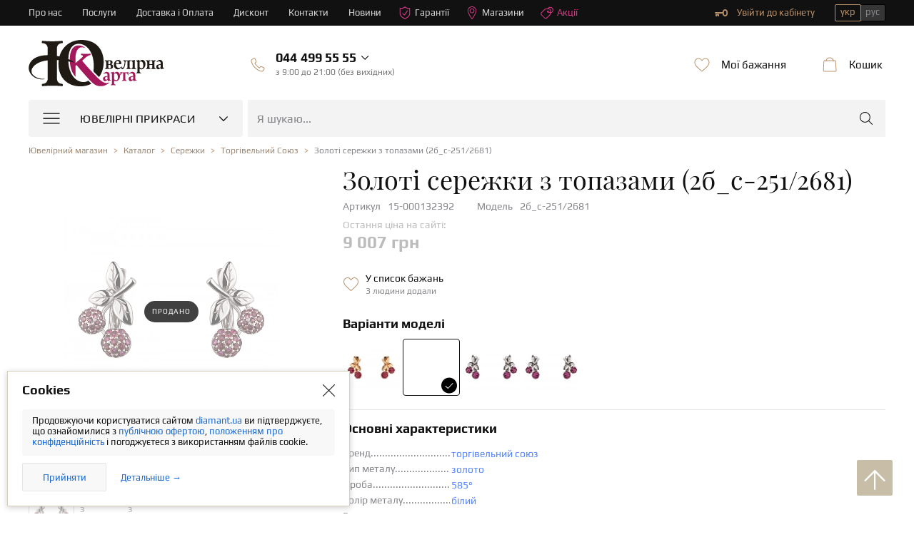

--- FILE ---
content_type: text/html; charset=utf-8
request_url: https://diamant.ua/zolotye-sergi-s-topazami-2b-s-251-2681/
body_size: 18812
content:
<!DOCTYPE html>
<html lang="uk">

<head>
    <base href="https://diamant.ua/zolotye-sergi-s-topazami-2b-s-251-2681/">
    <meta charset="utf-8">
    <meta http-equiv="X-UA-Compatible" content="IE=edge">    
    <meta name="viewport" content="width=device-width, initial-scale=1">
    <meta name="google" content="notranslate" />
    <link rel="shortcut icon" href="/favicon.ico" type="image/x-icon">
    <link rel="icon" href="/favicon.ico" type="image/x-icon">
    <link rel="apple-touch-icon" sizes="57x57" href="/apple-icon-57x57.png">
    <link rel="apple-touch-icon" sizes="60x60" href="/apple-icon-60x60.png">
    <link rel="apple-touch-icon" sizes="72x72" href="/apple-icon-72x72.png">
    <link rel="apple-touch-icon" sizes="76x76" href="/apple-icon-76x76.png">
    <link rel="apple-touch-icon" sizes="114x114" href="/apple-icon-114x114.png">
    <link rel="apple-touch-icon" sizes="120x120" href="/apple-icon-120x120.png">
    <link rel="apple-touch-icon" sizes="144x144" href="/apple-icon-144x144.png">
    <link rel="apple-touch-icon" sizes="152x152" href="/apple-icon-152x152.png">
    <link rel="apple-touch-icon" sizes="180x180" href="/apple-icon-180x180.png">
    <link rel="icon" type="image/png" sizes="192x192" href="/android-icon-192x192.png">
    <link rel="icon" type="image/png" sizes="32x32" href="/favicon-32x32.png">
    <link rel="icon" type="image/png" sizes="96x96" href="/favicon-96x96.png">
    <link rel="icon" type="image/png" sizes="16x16" href="/favicon-16x16.png">
    <link rel="manifest" href="/manifest.json">
    <meta name="msapplication-TileColor" content="#ffffff">
    <meta name="msapplication-TileImage" content="/ms-icon-144x144.png">
    <meta name="theme-color" content="#ffffff">

    <link rel="preconnect" href="https://www.googletagmanager.com/">
<link rel="preconnect" href="https://cdnjs.cloudflare.com/">
<link rel="preconnect" href="https://cdn.jsdelivr.net/">
<link rel="preload" href="/fonts/template/icomoon/icomoon.ttf?v=1001" as="font" crossorigin="anonymous">
<link rel="preload" href="/fonts/template/icomoon/icomoon.woff?v=1001" as="font" crossorigin="anonymous">
<link rel="preload" href="/js/dist/modules/catalog/catalog.min.js?v=1763964708" as="script">
<link rel="preload" href="/css/dist/template/style.min.css?v=1765351682" as="style">
<link rel="preload" href="/css/dist/card.min.css?v=1765351682" as="style">    
            
        <title>Золоті сережки з топазами (2б_с-251/2681): купити за ціною 9 007 грн в Україні</title>
    <meta name="format-detection" content="telephone=no">
<meta name="description" content="Купити золоті сережки з топазами (2б_с-251/2681) в DIAMANT.UA ✔ Кращі Ціни ✔ Фото ⭐ Відгуки ⏳ Розстрочка та кредит ✈ Доставка по всій Україні ☎ (044) 499-55-55 ☛ ювелірний інтернет-магазин Ювелірна Карта."/>
<meta property="og:type" content="Product"/>
<meta property="og:site_name" content="Diamant.ua"/>
<meta property="og:url" content="https://diamant.ua/zolotye-sergi-s-topazami-2b-s-251-2681/"/>
<meta property="og:locale" content="uk_UA"/>
<meta property="og:image" content="https://img.diamant.ua/i/92/15-132392/15-132392_1.png"/>
<meta property="og:title" content="Золоті сережки з топазами (2б_с-251/2681): купити за ціною 9 007 грн в Україні"/>
<meta property="og:description" content="Купити золоті сережки з топазами (2б_с-251/2681) в DIAMANT.UA ✔ Кращі Ціни ✔ Фото ⭐ Відгуки ⏳ Розстрочка та кредит ✈ Доставка по всій Україні ☎ (044) 499-55-55 ☛ ювелірний інтернет-магазин Ювелірна Карта."/>
<link href="https://diamant.ua/zolotye-sergi-s-topazami-2b-s-251-2681/" rel="canonical">
<link href="https://diamant.ua/zolotye-sergi-s-topazami-2b-s-251-2681/" rel="alternate" hreflang="uk-ua">
<link href="https://diamant.ua/ru/zolotye-sergi-s-topazami-2b-s-251-2681/" rel="alternate" hreflang="ru-ua">
<link href="/css/dist/template/style.min.css?v=1765351682" rel="stylesheet">
<link href="/css/dist/card.min.css?v=1765351682" rel="stylesheet">
<script>config={"App":{"language":"uk","currentModule":"catalog","controllerMap":null,"validation":{"selectors":{"rowBlock":".row-input","errorText":".help-block-error","errorBlock":"has-error","forms":"form"},"errors":{"emptyText":"\u0412\u0432\u0435\u0434\u0456\u0442\u044c \u0442\u0435\u043a\u0441\u0442","emptyEmail":"\u0417\u0430\u043f\u043e\u0432\u043d\u0456\u0442\u044c email","emptyTel":"\u0417\u0430\u043f\u043e\u0432\u043d\u0456\u0442\u044c \u043d\u043e\u043c\u0435\u0440 \u0442\u0435\u043b\u0435\u0444\u043e\u043d\u0443","emptyPassword":"\u0417\u0430\u043f\u043e\u0432\u043d\u0456\u0442\u044c \u043f\u0430\u0440\u043e\u043b\u044c","emptyDate":"\u0417\u0430\u043f\u043e\u0432\u043d\u0456\u0442\u044c \u0434\u0430\u0442\u0443","shortText":"\u0417\u0430\u043d\u0430\u0434\u0442\u043e \u043a\u043e\u0440\u043e\u0442\u043a\u0438\u0439 \u0442\u0435\u043a\u0441\u0442","shortEmail":"\u041d\u0435\u043a\u043e\u0440\u0435\u043a\u0442\u043d\u0438\u0439 email","shortPassword":"\u041d\u0435\u043a\u043e\u0440\u0435\u043a\u0442\u043d\u0438\u0439 \u043f\u0430\u0440\u043e\u043b\u044c","invalidEmail":"\u041f\u043e\u043c\u0438\u043b\u043a\u0430 \u0432 email","invalidDate":"\u041f\u043e\u043c\u0438\u043b\u043a\u0430 \u0432 \u0434\u0430\u0442\u0456","invalidText":"\u041d\u0435\u0432\u0430\u043b\u0456\u0434\u043d\u0438\u0439 \u0442\u0435\u043a\u0441\u0442","invalidTel":"\u041d\u0435\u0432\u0430\u043b\u0456\u0434\u043d\u0438\u0439 \u043d\u043e\u043c\u0435\u0440 \u0442\u0435\u043b\u0435\u0444\u043e\u043d\u0443","invalidPassword":"\u041d\u0435\u0432\u0430\u043b\u0456\u0434\u043d\u0438\u0439 \u043f\u0430\u0440\u043e\u043b\u044c"}},"eventHandlers":[],"0":"refreshHtml","google":{"map":{"key":"AIzaSyAIDB_KXffk8XibUhBgphnQgpTOK2YbUCA"}},"notification":{"timeout":null,"categories":{"default":[]}},"device":{"type":"desktop"},"translate":{"day":{"1":"\u0434\u0435\u043d\u044c","2":"\u0434\u043d\u0456","5":"\u0434\u043di\u0432"},"month":["\u043c\u0456\u0441\u044f\u0446\u044c","\u043c\u0456\u0441\u044f\u0446\u044f","\u043c\u0456\u0441\u044f\u0446\u0456\u0432"],"payment":["\u043f\u043b\u0430\u0442\u0456\u0436","\u043f\u043b\u0430\u0442\u0435\u0436\u0430","\u043f\u043b\u0430\u0442\u0435\u0436\u0456\u0432"],"emptyCode":"\u0412\u0432\u0435\u0434\u0456\u0442\u044c \u043a\u043e\u0434 \u043f\u0456\u0434\u0442\u0432\u0435\u0440\u0434\u0436\u0435\u043d\u043d\u044f"},"js_last_modify":{"libs":1765351682,"document":1744367996,"catalog":1763964708,"content":1763964708,"eshop":1688124900,"map":1687434636,"shop":1763964708,"user":1763964708},"request":{"timeout":40000,"reload":true},"templates":{"novelties__stickers-box__sticker-new":"<div class=\"tooltip__ttl\">\u041d\u043e\u0432\u0435 \u043d\u0430\u0434\u0445\u043e\u0434\u0436\u0435\u043d\u043d\u044f!<\/div> ","novelties__stickers-box__sticker-lux":"<div class=\"tooltip__ttl\">\u0415\u043a\u0441\u043a\u043b\u044e\u0437\u0438\u0432<\/div>\n<div class=\"tooltip__dsc\">\u0412\u0435\u0440\u0448\u0438\u043d\u0430 \u044e\u0432\u0435\u043b\u0456\u0440\u043d\u043e\u0457 \u043c\u0430\u0439\u0441\u0442\u0435\u0440\u043d\u043e\u0441\u0442\u0456!<\/div>","novelties__stickers-box__sticker-commission":"<div class=\"tooltip__ttl\">\u041a\u043e\u043c\u0456\u0441\u0456\u0439\u043d\u0430 \u043f\u0440\u0438\u043a\u0440\u0430\u0441\u0430!<\/div> ","novelties__stickers-box__sticker-set":"<div class=\"tooltip__ttl\">\u0427\u0430\u0441\u0442\u0438\u043d\u0430 \u043a\u043e\u043c\u043f\u043b\u0435\u043a\u0442\u0443<\/div>\n<div class=\"tooltip__dsc\">\u0421\u0442\u0432\u043e\u0440\u0456\u0442\u044c \u0437\u0430\u0432\u0435\u0440\u0448\u0435\u043d\u0438\u0439 \u043e\u0431\u0440\u0430\u0437!<\/div>","kredit_link":"<a target='_blank' href='\/kredit\/'>\u0414\u0435\u0442\u0430\u043b\u044c\u043d\u0456\u0448\u0435 &#62;<\/a>","link_kupidon-strelyaet-dvazhdy":"<a target=\"_blank\" href=\"\/news\/kupidon-strelyaet-dvazhdy\/\">\u0414\u0435\u0442\u0430\u043b\u044c\u043d\u0456\u0448\u0435 &gt;<\/a>","bank_sticker_privatbank_PP":"          \n                            <span class=\" svg svg-privat-parts \"><\/span>\n                            <div class=\"credit-box__info\">\n                                <div class=\"credit-box__info-ttl\">Privatbank<\/div>\n                                <div class=\"credit-box__info-dsc\">\n                                     \u041e\u043f\u043b\u0430\u0442\u0430 \u0447\u0430\u0441\u0442\u0438\u043d\u0430\u043c\u0438 <br>\n                                    <span> (1 - 3 \u043c\u0456\u0441) <\/span>\n                                <\/div>\n                            <\/div>\n                            <div class=\"credit-box__item-checked\"> <span class=\"icon icon-check-mark\"><\/span><\/div>\n","bank_sticker_tooltip_privatbank_PP":" \n              <div class=\"novelties__stickers-icon\">\n                        <span class=\"svg svg-privat-parts\"><\/span>\n                    <\/div>\n                    <div class=\"tooltip\">\n                        <ul class=\"credit-box__list\">\n                            <li class=\"credit-box__item\">\n\n                                <div class=\"credit-box__info\">\n                                    <div class=\"credit-box__info-ttl\">Privatbank<\/div>\n                                    <div class=\"credit-box__info-dsc\">\n                                        \u041e\u043f\u043b\u0430\u0442\u0430 \u0447\u0430\u0441\u0442\u0438\u043d\u0430\u043c\u0438<br>\n                                        <span> (1 - 3 \u043c\u0456\u0441) <\/span>\n                                    <\/div>\n                                <\/div>\n                                <div class=\"credit-box__item-checked\">\n                                    <span class=\"icon icon-check-mark\"><\/span>\n                                <\/div>\n                            <\/li>\n\n                        <\/ul>\n                        <div class=\"tooltip__link\">\n                             <a target='_blank' href='\/kredit\/'>\u0414\u0435\u0442\u0430\u043b\u044c\u043d\u0456\u0448\u0435 &#62;<\/a>\n                             <\/div>\n                    <\/div>\n            \n            ","bank_sticker_privatbank_II":"          \n                            <span class=\" svg svg-privat-installment \"><\/span>\n                            <div class=\"credit-box__info\">\n                                <div class=\"credit-box__info-ttl\">Privatbank<\/div>\n                                <div class=\"credit-box__info-dsc\">\n                                     \u041c\u0438\u0442\u0442\u0454\u0432\u0430 \u0440\u043e\u0437\u0441\u0442\u0440\u043e\u0447\u043a\u0430 <br>\n                                    <span> (1 - 24 \u043c\u0456\u0441) <\/span>\n                                <\/div>\n                            <\/div>\n                            <div class=\"credit-box__item-checked\"> <span class=\"icon icon-check-mark\"><\/span><\/div>\n","bank_sticker_tooltip_privatbank_II":" \n              <div class=\"novelties__stickers-icon\">\n                        <span class=\"svg svg-privat-installment\"><\/span>\n                    <\/div>\n                    <div class=\"tooltip\">\n                        <ul class=\"credit-box__list\">\n                            <li class=\"credit-box__item\">\n\n                                <div class=\"credit-box__info\">\n                                    <div class=\"credit-box__info-ttl\">Privatbank<\/div>\n                                    <div class=\"credit-box__info-dsc\">\n                                        \u041c\u0438\u0442\u0442\u0454\u0432\u0430 \u0440\u043e\u0437\u0441\u0442\u0440\u043e\u0447\u043a\u0430<br>\n                                        <span> (1 - 24 \u043c\u0456\u0441) <\/span>\n                                    <\/div>\n                                <\/div>\n                                <div class=\"credit-box__item-checked\">\n                                    <span class=\"icon icon-check-mark\"><\/span>\n                                <\/div>\n                            <\/li>\n\n                        <\/ul>\n                        <div class=\"tooltip__link\">\n                             <a target='_blank' href='\/kredit\/'>\u0414\u0435\u0442\u0430\u043b\u044c\u043d\u0456\u0448\u0435 &#62;<\/a>\n                             <\/div>\n                    <\/div>\n            \n            ","bank_sticker_monobank_installment":"          \n                            <span class=\" svg svg-monobank \"><\/span>\n                            <div class=\"credit-box__info\">\n                                <div class=\"credit-box__info-ttl\">Monobank<\/div>\n                                <div class=\"credit-box__info-dsc\">\n                                     \u041f\u043e\u043a\u0443\u043f\u043a\u0430 \u0447\u0430\u0441\u0442\u0438\u043d\u0430\u043c\u0438 <br>\n                                    <span> (2 - 3 \u043c\u0456\u0441) <\/span>\n                                <\/div>\n                            <\/div>\n                            <div class=\"credit-box__item-checked\"> <span class=\"icon icon-check-mark\"><\/span><\/div>\n","bank_sticker_tooltip_monobank_installment":" \n              <div class=\"novelties__stickers-icon\">\n                        <span class=\"svg svg-monobank\"><\/span>\n                    <\/div>\n                    <div class=\"tooltip\">\n                        <ul class=\"credit-box__list\">\n                            <li class=\"credit-box__item\">\n\n                                <div class=\"credit-box__info\">\n                                    <div class=\"credit-box__info-ttl\">Monobank<\/div>\n                                    <div class=\"credit-box__info-dsc\">\n                                        \u041f\u043e\u043a\u0443\u043f\u043a\u0430 \u0447\u0430\u0441\u0442\u0438\u043d\u0430\u043c\u0438<br>\n                                        <span> (2 - 3 \u043c\u0456\u0441) <\/span>\n                                    <\/div>\n                                <\/div>\n                                <div class=\"credit-box__item-checked\">\n                                    <span class=\"icon icon-check-mark\"><\/span>\n                                <\/div>\n                            <\/li>\n\n                        <\/ul>\n                        <div class=\"tooltip__link\">\n                             <a target='_blank' href='\/kredit\/'>\u0414\u0435\u0442\u0430\u043b\u044c\u043d\u0456\u0448\u0435 &#62;<\/a>\n                             <\/div>\n                    <\/div>\n            \n            "},"currentModelSubmodels":{"availableShopsIn":[]}}}</script>
            <script type="application/ld+json">
            []        </script>
    
    
                        <script type="application/ld+json">
                        {"@context":"https:\/\/schema.org","@type":"Product","name":"\u0417\u043e\u043b\u043e\u0442\u0456 \u0441\u0435\u0440\u0435\u0436\u043a\u0438 \u0437 \u0442\u043e\u043f\u0430\u0437\u0430\u043c\u0438 (15-000132392)","image":["https:\/\/img.diamant.ua\/i\/92\/15-132392\/15-132392_1.png","https:\/\/img.diamant.ua\/i\/92\/15-132392\/15-132392_2.png","https:\/\/img.diamant.ua\/i\/pack.jpg"],"sku":"15-000132392","mpn":"15-000132392","brand":{"@type":"Thing","name":"\u042e\u0432\u0435\u043b\u0456\u0440\u043d\u0430 \u041a\u0430\u0440\u0442\u0430"},"offers":[{"@type":"Offer","url":"https:\/\/diamant.ua\/zolotye-sergi-s-topazami-2b-s-251-2681\/#id-15-000132392","sku":"15-000132392","priceCurrency":"UAH","price":"9007.00","availability":"https:\/\/schema.org\/OutOfStock"}]}                    </script>
                                    <script type="application/ld+json">
                        {"@context":"https:\/\/schema.org","@type":"WebSite","url":"https:\/\/diamant.ua\/","potentialAction":{"@type":"SearchAction","target":"https:\/\/diamant.ua\/catalog\/search\/?filter[q]={qs}","query-input":"required name=qs"}}                    </script>
                                    <script type="application/ld+json">
                        {"@context":"http:\/\/schema.org","@type":"Organization","url":"https:\/\/diamant.ua\/","name":"\u042e\u0432\u0435\u043b\u0456\u0440\u043d\u0438\u0439 \u0456\u043d\u0442\u0435\u0440\u043d\u0435\u0442-\u043c\u0430\u0433\u0430\u0437\u0438\u043d DIAMANT.UA","logo":"https:\/\/diamant.ua\/img\/icons\/svg\/logo.svg","image":"https:\/\/diamant.ua\/img\/schema.org_IMAGE.png","description":"\u042e\u0432\u0435\u043b\u0456\u0440\u043d\u0456 \u0432\u0438\u0440\u043e\u0431\u0438 \u0442\u0430 \u043f\u0440\u0438\u043a\u0440\u0430\u0441\u0438 \u0437 \u0437\u043e\u043b\u043e\u0442\u0430, \u043a\u043e\u0448\u0442\u043e\u0432\u043d\u043e\u0441\u0442\u0456 \u0432 \u0456\u043d\u0442\u0435\u0440\u043d\u0435\u0442 \u043c\u0430\u0433\u0430\u0437\u0438\u043d\u0456 \u2b50\ufe0f\u042e\u0432\u0435\u043b\u0456\u0440\u043d\u0430\u044f \u041a\u0430\u0440\u0442\u0430\u2b50\ufe0f \u0437\u0430 \u043d\u0438\u0437\u044c\u043a\u0438\u043c\u0438 \u0446\u0456\u043d\u0430\u043c\u0438 \u2705 \u0413\u0430\u0440\u0430\u043d\u0442\u0456\u044f \u044f\u043a\u043e\u0441\u0442\u0456 \u2708 \u0414\u043e\u0441\u0442\u0430\u0432\u043a\u0430 \u043f\u043e \u041a\u0438\u0454\u0432\u0443 \u0442\u0430 \u0432\u0441\u0456\u0439 \u0423\u043a\u0440\u0430\u0457\u043d\u0456 \u23f3 \u041e\u043f\u043b\u0430\u0442\u0430 \u0447\u0430\u0441\u0442\u0438\u043d\u0430\u043c\u0438 \u0442\u0430 \u043a\u0440\u0435\u0434\u0438\u0442 \u260e\ufe0f (044) 499-55-55","foundingDate":"2006","contactPoint":[{"@type":"ContactPoint","telephone":"+38-044-499-55-55","email":"info@diamant.ua","contactType":"Sales"},{"@type":"ContactPoint","telephone":"+38-050-463-80-37","email":"info@diamant.ua","contactType":"Customer Support"}],"sameAs":["https:\/\/www.facebook.com\/jewelry.card\/","https:\/\/www.instagram.com\/diamant.ua\/"]}                    </script>
                
    
            <!-- Google Tag Manager -->
        <script>
 //       setTimeout(() => {
            (function (w, d, s, l, i) {
                w[l] = w[l] || [];
                w[l].push({
                    'gtm.start': new Date().getTime(),
                    event: 'gtm.js'
                });
                var f = d.getElementsByTagName(s)[0],
                    j = d.createElement(s),
                    dl = l != 'dataLayer' ? '&l=' + l : '';
                j.async = true;
                j.src =
                    'https://www.googletagmanager.com/gtm.js?id=' + i + dl;
                f.parentNode.insertBefore(j, f);
            })(window, document, 'script', 'dataLayer', 'GTM-5Z25ZZF');
 //       }, 2000);
        </script>
        <!-- End Google Tag Manager -->
        
        <!-- Global site tag (gtag.js) - Google Ads: 720746266 -->
        <script async src="https://www.googletagmanager.com/gtag/js?id=AW-720746266"></script>
        <script>
            window.dataLayer = window.dataLayer || [];
            function gtag(){dataLayer.push(arguments);}
            gtag('js', new Date());

            gtag('config', 'AW-720746266');
        </script>
        <!-- End Global site tag (gtag.js) - Google Ads: 720746266 -->

        <!-- HelpCrunch BEGIN -->
        <script type="text/javascript">
                        window.helpcrunchSettings = {
                organization: 'diamantua',
                appId: 'e4d13ece-f71f-486a-8a46-ce0a2e5d1ab1',
                user: {
                    company: 'diamant.site',
                },
            };
                        (function(w,d){var hS=w.helpcrunchSettings;if(!hS||!hS.organization){return;}var widgetSrc='https://'+hS.organization+'.widget.helpcrunch.com/';w.HelpCrunch=function(){w.HelpCrunch.q.push(arguments)};w.HelpCrunch.q=[];function r(){if (d.querySelector('script[src="' + widgetSrc + '"')) { return; }var s=d.createElement('script');s.async=1;s.type='text/javascript';s.src=widgetSrc;(d.body||d.head).appendChild(s);}if(d.readyState === 'complete'||hS.loadImmediately){r();} else if(w.attachEvent){w.attachEvent('onload',r)}else{w.addEventListener('load',r,false)}})(window, document)
        </script>
        <!-- HelpCrunch END -->
        
        <!-- Facebook Pixel Code -->
        <script>
          !function(f,b,e,v,n,t,s)
            {if(f.fbq)return;n=f.fbq=function(){n.callMethod?
            n.callMethod.apply(n,arguments):n.queue.push(arguments)};
            if(!f._fbq)f._fbq=n;n.push=n;n.loaded=!0;n.version='2.0';
            n.queue=[];t=b.createElement(e);t.async=!0;
            t.src=v;s=b.getElementsByTagName(e)[0];
            s.parentNode.insertBefore(t,s)}(window, document,'script',
            'https://connect.facebook.net/en_US/fbevents.js');
            fbq('init', '371458033449854');
            fbq('track', 'PageView');
        </script>
        <noscript><img height="1" width="1" style="display:none"
          src="https://www.facebook.com/tr?id=371458033449854&ev=PageView&noscript=1"
        /></noscript>
        <!-- End Facebook Pixel Code -->
        <script>
window.dataLayer = window.dataLayer || [];
function gtag(){dataLayer.push(arguments);}
gtag('js', new Date());
gtag('config', 'G-0CS4GWEKP7');
</script>
</head>

<body class="notranslate">
    <!-- Google Tag Manager (noscript) -->
    <noscript>
        <iframe src="https://www.googletagmanager.com/ns.html?id=GTM-5Z25ZZF" height="0" width="0"
                style="display:none;visibility:hidden"></iframe>
    </noscript>
    <!-- End Google Tag Manager (noscript) -->
    
    <script>
        window.dataLayer = window.dataLayer || [];
                    dataLayer.push({"ecomm_pagetype":"product","ecomm_prodid":"2\u0431_\u0441-251\/2681","ecomm_category":"\u0421\u0435\u0440\u0435\u0436\u043a\u0438","ecomm_totalvalue":9007});
            </script>

<div class="container">

<header class="header">
    <!-- Timer widget-->
            
    <!--top-panel-->
    
    
    <div class="top-panel">
        <div class="wrap">
            <ul class="top-panel__menu">
                <li class="top-panel__menu-item">
                    <a class="top-panel__menu-link" href="/about/" >Про нас</a>                </li>
                <li class="top-panel__menu-item">
                    <a class="top-panel__menu-link" href="/services/" >Послуги</a>                </li>
                <li class="top-panel__menu-item">
                    <a class="top-panel__menu-link" href="/oplata-i-dostavka/" >Доставка і Оплата</a>                </li>
                <li class="top-panel__menu-item">
                    <a class="top-panel__menu-link" href="/diskontnaya-programma/" >Дисконт</a>                </li>
                <li class="top-panel__menu-item">
                    <a class="top-panel__menu-link" href="/contacts/" >Контакти</a>                </li>
                <li class="top-panel__menu-item">
                    <a class="top-panel__menu-link" href="/category/all-news/" >Новини</a>                </li>
                <li class="top-panel__menu-item top-panel__menu-item--guarantees">
                    <a class="top-panel__menu-link" href="/garantiya/" ><svg class="sprite" width="18" height="18"><use xlink:href="/sprite/sprite.svg?v=1706914096#shield"></use></svg>Гарантії</a>                </li>
                <li class="top-panel__menu-item top-panel__menu-item--shops">
                    <a class="top-panel__menu-link" href="/shops/" ><svg class="sprite" width="18" height="18"><use xlink:href="/sprite/sprite.svg?v=1706914096#pin"></use></svg>Магазини</a>                </li>
                <li class="top-panel__menu-item top-panel__menu-item--shops">
                    <a class="top-panel__menu-link" href="/stock-and-discounts/" ><svg class="sprite" width="18" height="18"><use xlink:href="/sprite/sprite.svg?v=1706914096#discount2"></use></svg>Акції</a>                </li>
            </ul>
            <div class="top-panel__right">
                <div data-module="user" data-view="nav" data-tools='["dropdown"]' style="display: none">
            <div class="private-office" data-controller="User">
            <a class="private-office__link" href="/user/login/" rel="nofollow" data-action="login" ><svg class="sprite" width="18" height="18"><use xlink:href="/sprite/sprite.svg?v=1706914096#key"></use></svg>Увійти до кабінету</span></a>
        </div>
    
</div>                <!--languages-->
<div class="languages">
    <div class="languages__wrap">
        <span class="languages__btn active" >укр</span><a class="languages__btn " href="/ru/zolotye-sergi-s-topazami-2b-s-251-2681/" hreflang="ru" data-tools="[&quot;changeLanguage&quot;]" >рус</a>    </div>
</div>
<!--/languages-->            </div>
        </div>
    </div>

    <div class="bottom-panel">
        <div class="wrap">
            <div class="bottom-panel__left">
                <div class="logo"><a href="/" ><span class="svg svg-logo"></span></a></div>
                <div class="phones">
                    <div class="phones__wrap">
                        <div class="callback js-dropdown-box" data-tools='["dropdown"]' data-controller="User" data-action="callback">
                            <div class="wrapper">
                                <div class="phones__left">
                                    <svg class="sprite" width="24" height="24">
                                        <use xlink:href="/sprite/sprite.svg?v=1706914096#phone"></use>
                                    </svg>
                                </div>
                                <div class="phones__right">
                                    <div class="phoneNumber__box">
                                        <span class="phoneNumber" itemprop="telephone" ><span class='code_1'>044</span>499 55 55</span>                                        <span class="icon icon-angle_down"></span>
                                    </div>
                                    <div class="office-hours__time">
                                        <span class="office-hours__text">з 9:00 до 21:00 (без вихідних)</span>
                                    </div>
                                </div>
                            </div>
                            <!--dropdownU-->
                            <div class="dropdownU">
                                <div class="dropdownU__content">
                                    <div class="dropdownU__list">
                                        
<ul class="phones__list phones__list--phones">
    
            <li class="phones__item">
                <span class="svg svg-vodafone "></span>
                <a class="phoneNumber" href="tel:+380504462350" itemprop="telephone" ><span class='code_1'>050</span>446-23-50</a>                                    <a href="viber://pa?chatURI=diamantuabot"
                       class="svg svg-viber"></a>
                            </li>
        
            <li class="phones__item">
                <span class="svg svg-vodafone "></span>
                <a class="phoneNumber" href="tel:+380504637999" itemprop="telephone" ><span class='code_1'>050</span>463-79-99</a>                                    <a href="viber://pa?chatURI=diamantuabot"
                       class="svg svg-viber"></a>
                            </li>
        
            <li class="phones__item">
                <span class="svg svg-kyivstar "></span>
                <a class="phoneNumber" href="tel:+380676568888" itemprop="telephone" ><span class='code_1'>067</span>656-88-88</a>                            </li>
        </ul>                                    </div>
                                </div>
                                <div data-controller="User" class="callback__form">
    <div class="popup__top clearfix">
        <div class="popup__ttl">Чекаю дзвінка</div>
    </div>
    <div class="popup__middle popup--back-call">
        <form id="user-callback-form" class="" action="/user/callback/" method="post"><input type="hidden" id="callback-pagetitle" name="Callback[pageTitle]" value="Золоті сережки з топазами (2б_с-251/2681): купити за ціною 9 007 грн в Україні"><div class="row-input row-input--phone field-callback-phone required">
<div class="b-input"><label class="ttl-input" for="callback-phone" >Телефон</label>
<input type="tel" id="callback-phone" class=" phone-mask" name="Callback[phone]" form="user-callback-form" data-property="phone" placeholder="ХХХ - ХХХ - ХХ - ХХ" data-tools="[&quot;phoneMask&quot;]" pattern="((039)|(050)|(063)|(066)|(067)|(068)|(073)|(091)|(092)|(093)|(094)|(095)|(096)|(097)|(098)|(099))\s—\s\d{3}\s—\s\d{2}\s—\s\d{2}" aria-required="true" required="true"><span>+38</span>
<p class="help-block-error"></p></div>

</div>    <div class="row-input row-input--back-call clearfix">
        <div class="popup__btns">
            <input class="btn btn-blue" value=Чекаю дзвінка name="send" type="submit">
        </div>
                    <div class="row-input__info">Менеджер зв'яжеться з Вами у робочий час</div>
            </div>


</form>    </div>
</div>
                            </div>
                        </div>
                    </div>
                </div>

            </div>
            <div class="bottom-panel__right">

                <div data-module="user" data-view="favorite">
            <div class="desires-block" data-tools='["dropdown"]'>
            <div class="desires js-dropdown-box">
                <div class="wrapper">
                    <div class="desires__left">
                        <svg class="sprite" width="24" height="24">
                            <use xlink:href="/sprite/sprite.svg?v=1706914096#wishlist"></use>
                        </svg>
                    </div>
                    <div class="desires__right">
                        <div class="desires__ttl">Мої бажання</div>
                    </div>
                </div>
                <!--dropdownU-->
                <div class="fav-box dropdownU-box">
                    <div class="dropdownU">
                        <!--dropdownU__content-->
                        <div class="dropdownU__content">
                            <div class="dropdownU__ttl">Список порожній</div>
                            <div class="dropdownU__text" data-controller="User">
                                Додавайте товари в обране.                            </div>
                        </div>
                        <!--/dropdownU__content-->
                    </div>
                </div>
                <!--/dropdownU-->
            </div>
        </div>
    </div>                <div class="basket-block" data-module="eshop/basket" data-view="basket" data-tools='["dropdown"]'>
<div class="basket js-dropdown-box">
    <div class="wrapper">
        <div class="basket__left">
            <svg class="sprite" width="24" height="24">
                <use xlink:href="/sprite/sprite.svg?v=1706914096#cart"></use>
            </svg>
        </div>
        <div class="basket__right">
            <div class="basket__ttl">Кошик</div>
        </div>
    </div>
    <!--dropdownU-->
    <div class="dropdownU-box">
        <div class="dropdownU">
            <!--dropdownU__content-->
            <div class="dropdownU__content">
                <div class="dropdownU__ttl">Кошик порожній</div>
                <div class="dropdownU__text">
                    Ознайомтеся з нашими <a href="/stock-and-discounts/" >Акціями</a></div>
            </div>
            <!--/dropdownU__content-->
        </div>
    </div>
    <!--/dropdownU-->
</div>

</div>
            </div>
        </div>
    </div>

    <div class="menu-box">
    <div class="wrap">
        <div class="menu" data-tools='["desktopMenu"]'>
            <div class="btn_menu">
                <svg class="sprite" width="24" height="24">
                    <use xlink:href="/sprite/sprite.svg?v=1706914096#menu-burger"></use>
                </svg>
                <div class="menu__ttl">Ювелірні прикраси</div>
                <span class="icon icon-angle_down"></span>
            </div>
            <div class="menu__drop-list">
                <ul class="drop-list drop-list--lv1"><li class="drop-item drop-item-collection" >
                    <div class='drop-item__wrap'>
                        <svg class="sprite" width="24" height="24"><use xlink:href="/sprite/sprite.svg?v=1706914096#set"></use></svg>
                        
                        <div class='drop-item__ttl'>Колекції</div>
                        <span class="icon icon-angle_right"></span>
                    </div>     <div class="drop-item__submenu">
                            <ul class="drop-list drop-list--lv2">
                            <li class="drop-item" >
                    <div class="drop-item__wrap">
                             
                             
                            <a class="drop-item__ttl" href="/collections/high-jewellery/">Ексклюзивна колекція</a>
                            
                        </div></li>
<li class="drop-item" >
                    <div class="drop-item__wrap">
                             
                             
                            <a class="drop-item__ttl" href="/collections/engagement-and-wedding-rings/">Весільна колекція</a>
                            
                        </div></li>
<li class="drop-item" >
                    <div class="drop-item__wrap">
                             
                             
                            <a class="drop-item__ttl" href="/collections/symbol/">Колекція Symbol</a>
                            
                        </div></li>
                            </ul>
                            </div></li>
<li class="drop-item" >
                    <div class="drop-item__wrap">
                             <svg class="sprite" width="24" height="24"><use xlink:href="/sprite/sprite.svg?v=1706914096#ring"></use></svg>
                             
                            <a class="drop-item__ttl" href="/catalog/koltsa/">Каблучки</a>
                            <span class="icon icon-angle_right"></span>
                        </div>     <div class="drop-item__submenu">
                            <ul class="drop-list drop-list--lv2">
                            <li class="drop-item all-product-menu" >
                    <div class="drop-item__wrap">
    <span class="drop-item__ttl--main">
      <span class="menu__seotext">Всі </span>
        <a href="/catalog/koltsa/">каблучки →</a>
    </span>
</div></li>
<li class="drop-item" >
                    <div class="drop-item__wrap">
                             
                             
                            <a class="drop-item__ttl" href="/catalog/pomolvochnye-koltsa/">Каблучки для заручин</a>
                            <span class="icon icon-angle_right"></span>
                        </div>     <div class="drop-item__submenu">
                            <ul class="drop-list drop-list--lv3">
                            <li class="drop-item all-product-menu" >
                    <div class="drop-item__wrap">
    <span class="drop-item__ttl--main">
      <span class="menu__seotext">Всі </span>
        <a href="/catalog/pomolvochnye-koltsa/">каблучки для заручин →</a>
    </span>
</div></li>
<li class="drop-item" >
                    <div class="drop-item__wrap">
                             
                             
                            <a class="drop-item__ttl" href="/catalog/pomolvochnye-koltsa/s-brilliant/">З діамантами</a>
                            
                        </div></li>
<li class="drop-item" >
                    <div class="drop-item__wrap">
                             
                             
                            <a class="drop-item__ttl" href="/catalog/pomolvochnye-koltsa/s-fianit/">З фіанітами</a>
                            
                        </div></li>
<li class="drop-item" >
                    <div class="drop-item__wrap">
                             
                             
                            <a class="drop-item__ttl" href="/catalog/pomolvochnye-koltsa/tsvet-metalla-belyj/">З білого золота</a>
                            
                        </div></li>
<li class="drop-item" >
                    <div class="drop-item__wrap">
                             
                             
                            <a class="drop-item__ttl" href="/catalog/pomolvochnye-koltsa/tsvet-metalla-krasnyj/">З червоного золота</a>
                            
                        </div></li>
<li class="drop-item" >
                    <div class="drop-item__wrap">
                             
                             
                            <a class="drop-item__ttl" href="/catalog/pomolvochnye-koltsa/tsvet-metalla-zheltyj/">З жовтого золота</a>
                            
                        </div></li>
                            </ul>
                            </div></li>
<li class="drop-item" >
                    <div class="drop-item__wrap">
                             
                             
                            <a class="drop-item__ttl" href="/catalog/koltsa/s-brilliant/">З діамантами</a>
                            
                        </div></li>
<li class="drop-item" >
                    <div class="drop-item__wrap">
                             
                             
                            <a class="drop-item__ttl" href="/catalog/koltsa/s-fianit/">З фіанітами</a>
                            
                        </div></li>
<li class="drop-item" >
                    <div class="drop-item__wrap">
                             
                             
                            <a class="drop-item__ttl" href="/catalog/koltsa/s-zhemchug/">З перлами</a>
                            
                        </div></li>
<li class="drop-item" >
                    <div class="drop-item__wrap">
                             
                             
                            <a class="drop-item__ttl" href="/catalog/zhenskie-koltsa/">Жіночі каблучки</a>
                            
                        </div></li>
<li class="drop-item" >
                    <div class="drop-item__wrap">
                             
                             
                            <a class="drop-item__ttl" href="/catalog/muzhskie-koltsa/">Чоловічі  каблучки</a>
                            
                        </div></li>
<li class="drop-item" >
                    <div class="drop-item__wrap">
                             
                             
                            <a class="drop-item__ttl" href="/catalog/koltsa/tsvet-metalla-belyj/">З білого золота</a>
                            
                        </div></li>
<li class="drop-item" >
                    <div class="drop-item__wrap">
                             
                             
                            <a class="drop-item__ttl" href="/catalog/koltsa/tsvet-metalla-krasnyj/">З червоного золота</a>
                            
                        </div></li>
<li class="drop-item" >
                    <div class="drop-item__wrap">
                             
                             
                            <a class="drop-item__ttl" href="/catalog/koltsa/tsvet-metalla-zheltyj/">З жовтого золота</a>
                            
                        </div></li>
<li class="drop-item" >
                    <div class="drop-item__wrap">
                             
                             
                            <a class="drop-item__ttl" href="/catalog/koltsa-solitery-odinarniki/">Каблучки солітери</a>
                            
                        </div></li>
<li class="drop-item" >
                    <div class="drop-item__wrap">
                             
                             
                            <a class="drop-item__ttl" href="/catalog/muzhskie-perstni-pechatki/">Персні-печатки</a>
                            
                        </div></li>
                            </ul>
                            </div></li>
<li class="drop-item" >
                    <div class="drop-item__wrap">
                             <svg class="sprite" width="24" height="24"><use xlink:href="/sprite/sprite.svg?v=1706914096#wedding_ring"></use></svg>
                             
                            <a class="drop-item__ttl" href="/catalog/obruchalnye-koltsa/">Обручки</a>
                            <span class="icon icon-angle_right"></span>
                        </div>     <div class="drop-item__submenu">
                            <ul class="drop-list drop-list--lv2">
                            <li class="drop-item all-product-menu" >
                    <div class="drop-item__wrap">
    <span class="drop-item__ttl--main">
      <span class="menu__seotext">Всі </span>
        <a href="/catalog/obruchalnye-koltsa/">обручки →</a>
    </span>
</div></li>
<li class="drop-item" >
                    <div class="drop-item__wrap">
                             
                             
                            <a class="drop-item__ttl" href="/catalog/obruchalnye-koltsa/tsvet-metalla-belyj/">З білого золота</a>
                            
                        </div></li>
<li class="drop-item" >
                    <div class="drop-item__wrap">
                             
                             
                            <a class="drop-item__ttl" href="/catalog/obruchalnye-koltsa/tsvet-metalla-krasnyj/">З червоного золота</a>
                            
                        </div></li>
<li class="drop-item" >
                    <div class="drop-item__wrap">
                             
                             
                            <a class="drop-item__ttl" href="/catalog/obruchalnye-koltsa/tsvet-metalla-zheltyj/">З жовтого золота</a>
                            
                        </div></li>
<li class="drop-item" >
                    <div class="drop-item__wrap">
                             
                             
                            <a class="drop-item__ttl" href="/catalog/obruchalnye-koltsa/s-brilliant/">З діамантами</a>
                            
                        </div></li>
<li class="drop-item" >
                    <div class="drop-item__wrap">
                             
                             
                            <a class="drop-item__ttl" href="/catalog/obruchalnye-koltsa/s-fianit/">З фіанітами</a>
                            
                        </div></li>
                            </ul>
                            </div></li>
<li class="drop-item" >
                    <div class="drop-item__wrap">
                             <svg class="sprite" width="24" height="24"><use xlink:href="/sprite/sprite.svg?v=1706914096#earrings"></use></svg>
                             
                            <a class="drop-item__ttl" href="/catalog/sergi/">Сережки</a>
                            <span class="icon icon-angle_right"></span>
                        </div>     <div class="drop-item__submenu">
                            <ul class="drop-list drop-list--lv2">
                            <li class="drop-item all-product-menu" >
                    <div class="drop-item__wrap">
    <span class="drop-item__ttl--main">
      <span class="menu__seotext">Всі </span>
        <a href="/catalog/sergi/">сережки →</a>
    </span>
</div></li>
<li class="drop-item" >
                    <div class="drop-item__wrap">
                             
                             
                            <a class="drop-item__ttl" href="/catalog/sergi/s-brilliant/">З діамантами</a>
                            
                        </div></li>
<li class="drop-item" >
                    <div class="drop-item__wrap">
                             
                             
                            <a class="drop-item__ttl" href="/catalog/sergi/s-fianit/">З фіанітами</a>
                            
                        </div></li>
<li class="drop-item" >
                    <div class="drop-item__wrap">
                             
                             
                            <a class="drop-item__ttl" href="/catalog/sergi/s-zhemchug/">З перлами</a>
                            
                        </div></li>
<li class="drop-item" >
                    <div class="drop-item__wrap">
                             
                             
                            <a class="drop-item__ttl" href="/catalog/sergi/s-topaz/">З топазом</a>
                            
                        </div></li>
<li class="drop-item" >
                    <div class="drop-item__wrap">
                             
                             
                            <a class="drop-item__ttl" href="/catalog/sergi/s-sapfir/">З сапфіром</a>
                            
                        </div></li>
<li class="drop-item" >
                    <div class="drop-item__wrap">
                             
                             
                            <a class="drop-item__ttl" href="/catalog/sergi/tsvet-metalla-belyj/">З білого золота</a>
                            
                        </div></li>
<li class="drop-item" >
                    <div class="drop-item__wrap">
                             
                             
                            <a class="drop-item__ttl" href="/catalog/sergi/tsvet-metalla-krasnyj/">З червоного золота</a>
                            
                        </div></li>
<li class="drop-item" >
                    <div class="drop-item__wrap">
                             
                             
                            <a class="drop-item__ttl" href="/catalog/sergi/tsvet-metalla-zheltyj/">З жовтого золота</a>
                            
                        </div></li>
<li class="drop-item" >
                    <div class="drop-item__wrap">
                             
                             
                            <a class="drop-item__ttl" href="/catalog/pirsing/">Сережки для пірсингу</a>
                            
                        </div></li>
<li class="drop-item" >
                    <div class="drop-item__wrap">
                             
                             
                            <a class="drop-item__ttl" href="/catalog/sergi-gvozdiki-pusety/">Гвоздики-пусети</a>
                            
                        </div></li>
<li class="drop-item" >
                    <div class="drop-item__wrap">
                             
                             
                            <a class="drop-item__ttl" href="/catalog/sergi-podveski/">Сережки з підвісками</a>
                            
                        </div></li>
<li class="drop-item" >
                    <div class="drop-item__wrap">
                             
                             
                            <a class="drop-item__ttl" href="/catalog/sergi-koltsa-kongo/">Сережки-кільця (конго)</a>
                            
                        </div></li>
<li class="drop-item" >
                    <div class="drop-item__wrap">
                             
                             
                            <a class="drop-item__ttl" href="/catalog/detskie-sergi/">Дитячі сережки</a>
                            
                        </div></li>
                            </ul>
                            </div></li>
<li class="drop-item" >
                    <div class="drop-item__wrap">
                             <svg class="sprite" width="24" height="24"><use xlink:href="/sprite/sprite.svg?v=1706914096#pendant"></use></svg>
                             
                            <a class="drop-item__ttl" href="/catalog/kulony/">Кулони і підвіски</a>
                            <span class="icon icon-angle_right"></span>
                        </div>     <div class="drop-item__submenu">
                            <ul class="drop-list drop-list--lv2">
                            <li class="drop-item all-product-menu" >
                    <div class="drop-item__wrap">
    <span class="drop-item__ttl--main">
      <span class="menu__seotext">Всі </span>
        <a href="/catalog/kulony/">кулони і підвіски →</a>
    </span>
</div></li>
<li class="drop-item" >
                    <div class="drop-item__wrap">
                             
                             
                            <a class="drop-item__ttl" href="/catalog/kulony/s-brilliant/">З діамантами</a>
                            
                        </div></li>
<li class="drop-item" >
                    <div class="drop-item__wrap">
                             
                             
                            <a class="drop-item__ttl" href="/catalog/kulony/s-fianit/">З фіанітами</a>
                            
                        </div></li>
<li class="drop-item" >
                    <div class="drop-item__wrap">
                             
                             
                            <a class="drop-item__ttl" href="/catalog/kulony/s-zhemchug/">З перлами</a>
                            
                        </div></li>
<li class="drop-item" >
                    <div class="drop-item__wrap">
                             
                             
                            <a class="drop-item__ttl" href="/catalog/kulony-bukvy/">Кулони-букви</a>
                            
                        </div></li>
<li class="drop-item" >
                    <div class="drop-item__wrap">
                             
                             
                            <a class="drop-item__ttl" href="/catalog/kulony-serdechki/">Кулони-сердечка</a>
                            
                        </div></li>
<li class="drop-item" >
                    <div class="drop-item__wrap">
                             
                             
                            <a class="drop-item__ttl" href="/catalog/kulony-angelochki/">Кулони-янголята</a>
                            
                        </div></li>
<li class="drop-item" >
                    <div class="drop-item__wrap">
                             
                             
                            <a class="drop-item__ttl" href="/catalog/zhenskie-kulony/">Жіночі кулони</a>
                            
                        </div></li>
<li class="drop-item" >
                    <div class="drop-item__wrap">
                             
                             
                            <a class="drop-item__ttl" href="/catalog/muzhskie-kulony/">Чоловічі кулони</a>
                            
                        </div></li>
<li class="drop-item" >
                    <div class="drop-item__wrap">
                             
                             
                            <a class="drop-item__ttl" href="/catalog/detskie-kulony/">Дитячі кулони</a>
                            
                        </div></li>
                            </ul>
                            </div></li>
<li class="drop-item" >
                    <div class="drop-item__wrap">
                             <svg class="sprite" width="24" height="24"><use xlink:href="/sprite/sprite.svg?v=1706914096#chainlet"></use></svg>
                             
                            <a class="drop-item__ttl" href="/catalog/tsepochki/">Ланцюжки</a>
                            <span class="icon icon-angle_right"></span>
                        </div>     <div class="drop-item__submenu">
                            <ul class="drop-list drop-list--lv2">
                            <li class="drop-item all-product-menu" >
                    <div class="drop-item__wrap">
    <span class="drop-item__ttl--main">
      <span class="menu__seotext">Всі </span>
        <a href="/catalog/tsepochki/">ланцюжки →</a>
    </span>
</div></li>
<li class="drop-item" >
                    <div class="drop-item__wrap">
                             
                             
                            <a class="drop-item__ttl" href="/catalog/zhenskie-tsepochki/">Жіночі ланцюжки</a>
                            
                        </div></li>
                            </ul>
                            </div></li>
<li class="drop-item" >
                    <div class="drop-item__wrap">
                             <svg class="sprite" width="24" height="24"><use xlink:href="/sprite/sprite.svg?v=1706914096#bracelet"></use></svg>
                             
                            <a class="drop-item__ttl" href="/catalog/braslety/">Браслети</a>
                            <span class="icon icon-angle_right"></span>
                        </div>     <div class="drop-item__submenu">
                            <ul class="drop-list drop-list--lv2">
                            <li class="drop-item all-product-menu" >
                    <div class="drop-item__wrap">
    <span class="drop-item__ttl--main">
      <span class="menu__seotext">Всі </span>
        <a href="/catalog/braslety/">браслети →</a>
    </span>
</div></li>
<li class="drop-item" >
                    <div class="drop-item__wrap">
                             
                             
                            <a class="drop-item__ttl" href="/catalog/zhenskie-braslety/">Жіночі браслети</a>
                            
                        </div></li>
<li class="drop-item" >
                    <div class="drop-item__wrap">
                             
                             
                            <a class="drop-item__ttl" href="/catalog/muzhskie-braslety/">Чоловічі браслети</a>
                            
                        </div></li>
                            </ul>
                            </div></li>
<li class="drop-item" >
                    <div class="drop-item__wrap">
                             <svg class="sprite" width="24" height="24"><use xlink:href="/sprite/sprite.svg?v=1706914096#necklace"></use></svg>
                             
                            <a class="drop-item__ttl" href="/catalog/kole/">Кольє і намиста</a>
                            <span class="icon icon-angle_right"></span>
                        </div>     <div class="drop-item__submenu">
                            <ul class="drop-list drop-list--lv2">
                            <li class="drop-item all-product-menu" >
                    <div class="drop-item__wrap">
    <span class="drop-item__ttl--main">
      <span class="menu__seotext">Всі </span>
        <a href="/catalog/kole/">кольє і намиста →</a>
    </span>
</div></li>
<li class="drop-item" >
                    <div class="drop-item__wrap">
                             
                             
                            <a class="drop-item__ttl" href="/catalog/kole/s-brilliant/">З діамантами</a>
                            
                        </div></li>
<li class="drop-item" >
                    <div class="drop-item__wrap">
                             
                             
                            <a class="drop-item__ttl" href="/catalog/kole/s-zhemchug/">З перлами</a>
                            
                        </div></li>
                            </ul>
                            </div></li>
<li class="drop-item" >
                    <div class="drop-item__wrap">
                             <svg class="sprite" width="24" height="24">
                    <use xlink:href="/sprite/sprite.svg?v=1706914096#cross"></use>
                </svg>
                             
                            <a class="drop-item__ttl" href="/catalog/kulony-krestiki/">Хрестики</a>
                            <span class="icon icon-angle_right"></span>
                        </div>     <div class="drop-item__submenu">
                            <ul class="drop-list drop-list--lv2">
                            <li class="drop-item all-product-menu" >
                    <div class="drop-item__wrap">
    <span class="drop-item__ttl--main">
      <span class="menu__seotext">Всі </span>
        <a href="/catalog/kulony-krestiki/">хрестики →</a>
    </span>
</div></li>
<li class="drop-item" >
                    <div class="drop-item__wrap">
                             
                             
                            <a class="drop-item__ttl" href="/catalog/muzhskie-kulony-krestiki/">Чоловічі хрестики</a>
                            
                        </div></li>
<li class="drop-item" >
                    <div class="drop-item__wrap">
                             
                             
                            <a class="drop-item__ttl" href="/catalog/zhenskie-kulony-krestiki/">Жіночі хрестики</a>
                            
                        </div></li>
<li class="drop-item" >
                    <div class="drop-item__wrap">
                             
                             
                            <a class="drop-item__ttl" href="/catalog/kulony-krestiki/s-brilliant/">З діамантами</a>
                            
                        </div></li>
                            </ul>
                            </div></li>
<li class="drop-item" >
                    <div class="drop-item__wrap">
                             <svg class="sprite" width="24" height="24"><use xlink:href="/sprite/sprite.svg?v=1706914096#cufflinks"></use></svg>
                             
                            <a class="drop-item__ttl" href="/catalog/yuvelirnye-aksessuary/">Аксесуари</a>
                            <span class="icon icon-angle_right"></span>
                        </div>     <div class="drop-item__submenu">
                            <ul class="drop-list drop-list--lv2">
                            <li class="drop-item all-product-menu" >
                    <div class="drop-item__wrap">
    <span class="drop-item__ttl--main">
      <span class="menu__seotext">Всі </span>
        <a href="/catalog/yuvelirnye-aksessuary/">аксесуари →</a>
    </span>
</div></li>
<li class="drop-item" >
                    <div class="drop-item__wrap">
                             
                             
                            <a class="drop-item__ttl" href="/catalog/bulavki/">Шпильки</a>
                            
                        </div></li>
<li class="drop-item" >
                    <div class="drop-item__wrap">
                             
                             
                            <a class="drop-item__ttl" href="/catalog/broshi-i-znachki/">Брошки і значки</a>
                            
                        </div></li>
<li class="drop-item" >
                    <div class="drop-item__wrap">
                             
                             
                            <a class="drop-item__ttl" href="/catalog/zaponki/">Запонки</a>
                            
                        </div></li>
<li class="drop-item" >
                    <div class="drop-item__wrap">
                             
                             
                            <a class="drop-item__ttl" href="/catalog/pirsing/">Пірсинг</a>
                            
                        </div></li>
                            </ul>
                            </div></li>
<li class="drop-item" >
                    <div class="drop-item__wrap">
                             <svg class="sprite" width="24" height="24">
                    <use xlink:href="/sprite/sprite.svg?v=1706914096#giftcard"></use>
                </svg>
                             
                            <a class="drop-item__ttl" href="/podarunkovi-sertyficaty/">Сертифікати</a>
                            
                        </div></li>
<li class="drop-item all-product-menu" >
                    <div class="drop-item__wrap">
                             <svg class="sprite" width="24" height="24"><use xlink:href="/sprite/sprite.svg?v=1706914096#all_categories"></use></svg>
                             
                            <a class="drop-item__ttl--main" href="/catalog/">Всі прикраси →</a>
                            
                        </div></li></ul>            </div>
        </div>

        <div class="search">
            <div data-action="search">
                <form id="search-form-catalog-category-search-1" class="popup__form"
      action="/catalog/search/"
      method="get" novalidate="true" _lpchecked="1" data-tools="[&quot;trimDeskSearch&quot;]" data-blur="false">
    <div class="row-input field-filter-q">
        <div class="b-input">
            <input type="text" name="filter[q]" value="" form="search-form-catalog-category-search-1" data-property="q"
                   pattern="[\s\/а-яА-ЯёЁїЇіІєЄa-zA-Z0-9_,.\-]+" minlength="3" required=""
                   placeholder="Я шукаю...">
            <button type="submit">
                <svg class="sprite" width="18" height="18">
                    <use xlink:href="/sprite/sprite.svg?v=1706914096#ico_search"></use>
                </svg>
            </button>
            <a href="#menu-block-search"></a>
        </div>

    </div>
</form>

            </div>
        </div>
    </div>
</div>

        <div class="breadcrumbs">
        <div class="wrap">
            <script type="application/ld+json">{"@context":"https:\/\/schema.org","@type":"BreadcrumbList","itemListElement":[{"@type":"ListItem","position":1,"item":{"@id":"https:\/\/diamant.ua\/","name":"\u042e\u0432\u0435\u043b\u0456\u0440\u043d\u0438\u0439 \u043c\u0430\u0433\u0430\u0437\u0438\u043d"}},{"@type":"ListItem","position":2,"item":{"@id":"https:\/\/diamant.ua\/catalog\/","name":"\u041a\u0430\u0442\u0430\u043b\u043e\u0433"}},{"@type":"ListItem","position":3,"item":{"@id":"https:\/\/diamant.ua\/catalog\/sergi\/","name":"\u0421\u0435\u0440\u0435\u0436\u043a\u0438"}},{"@type":"ListItem","position":4,"item":{"@id":"https:\/\/diamant.ua\/catalog\/sergi\/brand-ts\/","name":"\u0422\u043e\u0440\u0433\u0456\u0432\u0435\u043b\u044c\u043d\u0438\u0439 \u0421\u043e\u044e\u0437"}},{"@type":"ListItem","position":5,"item":{"@id":"https:\/\/diamant.ua\/zolotye-sergi-s-topazami-2b-s-251-2681\/","name":"\u0417\u043e\u043b\u043e\u0442\u0456 \u0441\u0435\u0440\u0435\u0436\u043a\u0438 \u0437 \u0442\u043e\u043f\u0430\u0437\u0430\u043c\u0438 (2\u0431_\u0441-251\/2681)"}}]}</script><ul class="breadcrumb"><li class='breadcrumbs__item'><a href="/" ><span>Ювелірний магазин</span></a></li>
<li class='breadcrumbs__item'><a href="/catalog/" ><span>Каталог</span></a></li>
<li class='breadcrumbs__item'><a href="/catalog/sergi/" ><span>Сережки</span></a></li>
<li class='breadcrumbs__item'><a href="/catalog/sergi/brand-ts/" ><span>Торгівельний Союз</span></a></li>
<li class='active breadcrumbs__item'><span>Золоті сережки з топазами (2б_с-251/2681)</span></li></ul>        </div>
    </div>
    </header><main data-module_name="catalog"
      data-controller_name="product"
      data-action_name="view"
      data-tools='["lazyLoad"]'>
    
<section class="prod">
    <div class="wrap-in">
        <div class="prod__in">
            <div class="prod__main" data-tools='["newCardProduct"]'>
                <div class="slider-for__wrap">
                    <div class="actions-ttl" data-module="catalog" data-view="list-newAction" data-id="15-000132392">
    </div>
                    
<div class="product__slider sold" data-module="catalog" data-view="newLeftGroup" data-id="15-000132392">
    <div class="product__img-wrap sold">
        <div class="novelties__stickers" >








<!--    <div class="novelties__stickers-box sticker-payment">
        <div class="novelties__stickers-icon">
            <span class="sticker-bg"><span class="icon icon-payment"></span></span>
        </div>
        <div class="tooltip">
            <ul class="credit-box__list">

                <li class="credit-box__item">
                    <span class="svg svg-privat-parts"></span>
                    <div class="credit-box__info">
                        <div class="credit-box__info-ttl">Privatbank</div>
                        <div class="credit-box__info-dsc">
                                                        <span> (3 .) </span></div>
                    </div>
                    <div class="credit-box__item-checked"><span class="icon icon-check-mark"></span></div>
                </li>

            </ul>
            <div class="tooltip__link"><a target="_blank" href="/kredit/"></a></div>
        </div>
    </div>-->
</div>                
<div data-tools='["lazyLoad"]'>
    
    <div class="product-slider-mob">
            <div class="owl-carousel owl-show" data-tools='["productCardImg"]' data-carousel='{"items":1,"margin":10,"dots":true,"touchDrag":true}'>
                                <div class="product-fancy" data-fancybox="product-gallery-main" data-src="https://img.diamant.ua/i/92/15-132392/15-132392_1.png" data-options='{"buttons":["zoom","slideShow","close"]}'>
                                 <div class="status status--sold">
                <span class="status__name">Продано</span>
            </div>
                             <picture class="lazy">
                                                                           <source type="image/webp" data-srcset="https://img.diamant.ua/i/92/15-132392/15-132392_1_u50_w300_h300.webp 1x, https://img.diamant.ua/i/92/15-132392/15-132392_1_u50_w600_h600.webp 2x, https://img.diamant.ua/i/92/15-132392/15-132392_1_u50_w900_h900.webp 3x">
                         <img src="/img/1x1.png" data-src="https://img.diamant.ua/i/92/15-132392/15-132392_1_u50_w300_h300.jpg" data-srcset="https://img.diamant.ua/i/92/15-132392/15-132392_1_u50_w300_h300.jpg 1x, https://img.diamant.ua/i/92/15-132392/15-132392_1_u50_w600_h600.jpg 2x, https://img.diamant.ua/i/92/15-132392/15-132392_1_u50_w900_h900.jpg 3x" title="Золоті сережки з топазами (2б_с-251) картинка" alt="Золоті сережки з топазами (2б_с-251) фотографія">
                     </picture>
                </div>
                                <div class="product-fancy" data-fancybox="product-gallery-main" data-src="https://img.diamant.ua/i/92/15-132392/15-132392_2.png" data-options='{"buttons":["zoom","slideShow","close"]}'>
                                 <div class="status status--sold">
                <span class="status__name">Продано</span>
            </div>
                             <picture class="lazy">
                                                                           <source type="image/webp" data-srcset="https://img.diamant.ua/i/92/15-132392/15-132392_2_u50_w300_h300.webp 1x, https://img.diamant.ua/i/92/15-132392/15-132392_2_u50_w600_h600.webp 2x, https://img.diamant.ua/i/92/15-132392/15-132392_2_u50_w900_h900.webp 3x">
                         <img src="/img/1x1.png" data-src="https://img.diamant.ua/i/92/15-132392/15-132392_2_u50_w300_h300.jpg" data-srcset="https://img.diamant.ua/i/92/15-132392/15-132392_2_u50_w300_h300.jpg 1x, https://img.diamant.ua/i/92/15-132392/15-132392_2_u50_w600_h600.jpg 2x, https://img.diamant.ua/i/92/15-132392/15-132392_2_u50_w900_h900.jpg 3x" title="Золоті сережки з топазами (2б_с-251) картинка" alt="Золоті сережки з топазами (2б_с-251) фотографія">
                     </picture>
                </div>
                                <div class="product-fancy" data-fancybox="product-gallery-main" data-src="https://img.diamant.ua/i/pack.jpg" data-options='{"buttons":["zoom","slideShow","close"]}'>
                                 <div class="status status--sold">
                <span class="status__name">Продано</span>
            </div>
                             <picture class="lazy">
                                                                           <source type="image/webp" data-srcset="https://img.diamant.ua/i/pack_u50_w300_h300.webp 1x, https://img.diamant.ua/i/pack_u50_w600_h600.webp 2x, https://img.diamant.ua/i/pack_u50_w900_h900.webp 3x">
                         <img src="/img/1x1.png" data-src="https://img.diamant.ua/i/pack_u50_w300_h300.jpg" data-srcset="https://img.diamant.ua/i/pack_u50_w300_h300.jpg 1x, https://img.diamant.ua/i/pack_u50_w600_h600.jpg 2x, https://img.diamant.ua/i/pack_u50_w900_h900.jpg 3x" title="Золоті сережки з топазами (2б_с-251) картинка" alt="Золоті сережки з топазами (2б_с-251) фотографія">
                     </picture>
                </div>
                            </div>
        </div>

    <div class="product-box-wrap">
        <div class="product-hint__btn" data-tools='["hintProduct"]' data-id="15-000132392" data-model="2б_с-251/2681" data-image-url="https://img.diamant.ua/i/pack_u_t_w240_h240.jpg"><svg class="sprite" width="20" height="20"><use xlink:href="/sprite/sprite.svg?v=1706914096#hint-gift"></use></svg>Хочу в подарунок</div>
        <div class="product-share" data-tools='["productShare"]'>
            <svg class="sprite" width="20" height="20"><use xlink:href="/sprite/sprite.svg?v=1706914096#share"></use></svg>
            <div class="product-share__box-ttl">Поділитися<span class="product-share__dots">:</span></div>
            <div class="product-share__box">
                <div class="product-share__socials">
                    <span data-open-type="window" data-url="https://www.facebook.com/sharer.php?u=https%3A%2F%2Fdiamant.ua%2Fzolotye-sergi-s-topazami-2b-s-251-2681%2F%3Futm_source%3Ddiamant-list%26utm_medium%3Dsocial-networks%26utm_campaign%3Dcard-share%26utm_content%3Dfacebook%23id-15-000132392" class="svg svg-fb-share"></span>
                    <span data-open-type="window" data-url="https://www.facebook.com/dialog/send?app_id=1104149372991367&display=popup&link=https%3A%2F%2Fdiamant.ua%2Fzolotye-sergi-s-topazami-2b-s-251-2681%2F%3Futm_source%3Ddiamant-list%26utm_medium%3Dmessengers%26utm_campaign%3Dcard-share%26utm_content%3Dfb-messenger%23id-15-000132392&redirect_uri=https%3A%2F%2Fdiamant.ua%2Fzolotye-sergi-s-topazami-2b-s-251-2681%2F%3Futm_source%3Ddiamant-list%26utm_medium%3Dmessengers%26utm_campaign%3Dcard-share%26utm_content%3Dfb-messenger%23id-15-000132392" class="svg svg-messenger-share"></span>
                    <span data-open-type="window" data-url="https://t.me/share/url?url=https%3A%2F%2Fdiamant.ua%2Fzolotye-sergi-s-topazami-2b-s-251-2681%2F%3Futm_source%3Ddiamant-list%26utm_medium%3Dmessengers%26utm_campaign%3Dcard-share%26utm_content%3Dtelegram%23id-15-000132392" class="svg svg-tg-share"></span>
                    <span data-open-type="window" data-url="https://wa.me/?text=https%3A%2F%2Fdiamant.ua%2Fzolotye-sergi-s-topazami-2b-s-251-2681%2F%3Futm_source%3Ddiamant-list%26utm_medium%3Dmessengers%26utm_campaign%3Dcard-share%26utm_content%3Dwhatsapp%23id-15-000132392" class="svg svg-whatsapp-share"></span>
                    <span data-url="viber://forward?text=https%3A%2F%2Fdiamant.ua%2Fi%2F15-000132392%2F%3Futm_source%3Ddiamant-list%26utm_medium%3Dmessengers%26utm_campaign%3Dcard-share%26utm_content%3Dviber" class="svg svg-viber-share"></span>
                    <!--<span class="svg svg-instagram-share"></span>-->
                </div>
                <span class="icon icon-cancel"></span>
            </div>
        </div>
    </div>
    
<div class="slider-nav">
            <div class="slider-nav__item" data-fancybox="product-gallery" data-src="https://img.diamant.ua/i/92/15-132392/15-132392_1.png">
            <picture class="lazy">
    <source type="image/webp"
            data-srcset="https://img.diamant.ua/i/92/15-132392/15-132392_1_u_t_w110_h110.webp 1x, https://img.diamant.ua/i/92/15-132392/15-132392_1_u_t_w220_h220.webp 2x, https://img.diamant.ua/i/92/15-132392/15-132392_1_u_t_w330_h330.webp 3x">
    <img src="/img/1x1.png" data-src="https://img.diamant.ua/i/92/15-132392/15-132392_1_u_t_w110_h110.jpg" data-srcset="https://img.diamant.ua/i/92/15-132392/15-132392_1_u_t_w110_h110.jpg 1x, https://img.diamant.ua/i/92/15-132392/15-132392_1_u_t_w220_h220.jpg 2x, https://img.diamant.ua/i/92/15-132392/15-132392_1_u_t_w330_h330.jpg 3x" title="Золоті сережки з топазами 2б_с-251 картинка №1" alt="Золоті сережки з топазами 2б_с-251 фотографія 1">
</picture>
        </div>
            <div class="slider-nav__item" data-fancybox="product-gallery" data-src="https://img.diamant.ua/i/92/15-132392/15-132392_2.png">
            <picture class="lazy">
    <source type="image/webp"
            data-srcset="https://img.diamant.ua/i/92/15-132392/15-132392_2_u_t_w110_h110.webp 1x, https://img.diamant.ua/i/92/15-132392/15-132392_2_u_t_w220_h220.webp 2x, https://img.diamant.ua/i/92/15-132392/15-132392_2_u_t_w330_h330.webp 3x">
    <img src="/img/1x1.png" data-src="https://img.diamant.ua/i/92/15-132392/15-132392_2_u_t_w110_h110.jpg" data-srcset="https://img.diamant.ua/i/92/15-132392/15-132392_2_u_t_w110_h110.jpg 1x, https://img.diamant.ua/i/92/15-132392/15-132392_2_u_t_w220_h220.jpg 2x, https://img.diamant.ua/i/92/15-132392/15-132392_2_u_t_w330_h330.jpg 3x" title="Золоті сережки з топазами 2б_с-251 картинка №2" alt="Золоті сережки з топазами 2б_с-251 фотографія 2">
</picture>
        </div>
            <div class="slider-nav__item" data-fancybox="product-gallery" data-src="https://img.diamant.ua/i/pack.jpg">
            <picture class="lazy">
    <source type="image/webp"
            data-srcset="https://img.diamant.ua/i/pack_u_t_w110_h110.webp 1x, https://img.diamant.ua/i/pack_u_t_w220_h220.webp 2x, https://img.diamant.ua/i/pack_u_t_w330_h330.webp 3x">
    <img src="/img/1x1.png" data-src="https://img.diamant.ua/i/pack_u_t_w110_h110.jpg" data-srcset="https://img.diamant.ua/i/pack_u_t_w110_h110.jpg 1x, https://img.diamant.ua/i/pack_u_t_w220_h220.jpg 2x, https://img.diamant.ua/i/pack_u_t_w330_h330.jpg 3x" title="Золоті сережки з топазами 2б_с-251 картинка №3" alt="Золоті сережки з топазами 2б_с-251 фотографія 3">
</picture>
        </div>
    </div></div>
                <div class="product__price-box" data-id="15-000132392" style="display: none">
            <div class="product__price-top">
                        <div class="prod__price" data-product_id="15-000132392">
            <div class="prod__price-txt">Остання ціна на сайті:</div>
            <div class="prod__price-in">
                <span class="prices" data-sort-price="9007">9 007 грн</span>
            </div>
        </div>
                            </div>
        </div>
    </div>
</div>                </div>
            </div>
            <div class="prod__info">
                

<div data-view="newGeneral" data-module="catalog" data-id="15-000132392">
    <h1 class="h1 product-h1">Золоті сережки з топазами (2б_с-251/2681)</h1>
    <div class="prod__art">
        <div class="prod__art-txt">
            Артикул            <div class="copy-cur" data-copy="15-000132392" data-tools='["copyModel"]'>
                15-000132392                <div class="copy-message">
                    <span class="active">Копіювати</span>
                    <span><span class="icon icon-check-mark"></span>Скопійовано</span>
                </div>
            </div>
        </div>
                    <div class="prod__art-txt">
                Модель                <div class="copy-cur" data-copy="2б_с-251/2681" data-tools='["copyModel"]'>
                    2б_с-251/2681                    <div class="copy-message">
                        <span class="active">Копіювати</span>
                        <span><span class="icon icon-check-mark"></span>Скопійовано</span>
                    </div>
                </div>
            </div>
            </div>
        
     
    <div class="prod__prices">
                        <div class="prod__price last-price" data-product_id="15-000132392">
                    <div class="prod__price-txt">Остання ціна на сайті:</div>
                    <div class="prod__price-in">
                        <span class="prices" data-sort-price="9007">9 007 грн</span>
                    </div>
                </div>
                        </div>

    <div class="prod__btn-box">
            <div class="btn-border js-btn hidden">Повідомити про наявність</div>
            </div>        <div class="prod__state" data-module="catalog" data-view="newFavorite" data-id="15-000132392">
                <div class="prod__state-link">
            <form action="/user/favorite/create/" method="post" data-controller="User" data-action="favorite" data-gtm-v4='{"currency":"UAH","items":[{"item_id":"15-000132392","item_name":"\u0417\u043e\u043b\u043e\u0442\u0456 \u0441\u0435\u0440\u0435\u0436\u043a\u0438 \u0437 \u0442\u043e\u043f\u0430\u0437\u0430\u043c\u0438","quantity":1,"discount":56,"item_category":"\u0421\u0435\u0440\u0435\u0436\u043a\u0438","price":9007,"currency":"UAH"}],"value":9007}'>
                <input type="hidden" name="Favorite[product_id]" value="15-000132392" />
                <button type="submit" name="Favorite[scenario]" value="create" class="prod__btn-fav-add">
                    <span class="icon2 icon2-heart"></span>
                    <div class='prod__state-text'>У список бажань</div>                                            <div class="prod__state-desk">3 людини додали</div>
                                    </button>
            </form>
        </div>
            </div>
</div>                <div data-view="newOtherVariants" data-module="catalog" data-id="15-000132392">
            <h3 class="h3 other-variants-h3">Варіанти моделі</h3>
        <div class="prod__variant" data-tools='["lazyLoad"]'>
                                <a href=/zolotye-sergi-s-tsirkoniyami-i-korundami-sinteticheskimi-1b-s-251-2923/ class="prod__variant-link " data-id="15-000147649">
                        <picture class="lazy">
                            <source type="image/webp" data-srcset="https://img.diamant.ua/i/48/15-147648/15-147648_1_u50_w80_h80.webp 1x, https://img.diamant.ua/i/48/15-147648/15-147648_1_u50_w160_h160.webp 2x, https://img.diamant.ua/i/48/15-147648/15-147648_1_u50_w240_h240.webp 3x">
                            <img src="[data-uri]" data-src="https://img.diamant.ua/i/48/15-147648/15-147648_1_u50_w80_h80.jpg" data-srcset="https://img.diamant.ua/i/48/15-147648/15-147648_1_u50_w80_h80.jpg 1x, https://img.diamant.ua/i/48/15-147648/15-147648_1_u50_w160_h160.jpg 2x, https://img.diamant.ua/i/48/15-147648/15-147648_1_u50_w240_h240.jpg 3x" alt="">
                        </picture>
                    </a>
                                <a  class="prod__variant-link active" data-id="15-000132392">
                        <picture class="lazy">
                            <source type="image/webp" data-srcset="https://img.diamant.ua/i/92/15-132392/15-132392_1_u50_w80_h80.webp 1x, https://img.diamant.ua/i/92/15-132392/15-132392_1_u50_w160_h160.webp 2x, https://img.diamant.ua/i/92/15-132392/15-132392_1_u50_w240_h240.webp 3x">
                            <img src="[data-uri]" data-src="https://img.diamant.ua/i/92/15-132392/15-132392_1_u50_w80_h80.jpg" data-srcset="https://img.diamant.ua/i/92/15-132392/15-132392_1_u50_w80_h80.jpg 1x, https://img.diamant.ua/i/92/15-132392/15-132392_1_u50_w160_h160.jpg 2x, https://img.diamant.ua/i/92/15-132392/15-132392_1_u50_w240_h240.jpg 3x" alt="">
                        </picture>
                    </a>
                                <a href=/zolotye-sergi-s-fianitami-tsirkoniyami-i-korundami-sinteticheskimi-2b-s-251-2921/ class="prod__variant-link " data-id="15-000147591">
                        <picture class="lazy">
                            <source type="image/webp" data-srcset="https://img.diamant.ua/i/99/15-147599/15-147599_1_u50_w80_h80.webp 1x, https://img.diamant.ua/i/99/15-147599/15-147599_1_u50_w160_h160.webp 2x, https://img.diamant.ua/i/99/15-147599/15-147599_1_u50_w240_h240.webp 3x">
                            <img src="[data-uri]" data-src="https://img.diamant.ua/i/99/15-147599/15-147599_1_u50_w80_h80.jpg" data-srcset="https://img.diamant.ua/i/99/15-147599/15-147599_1_u50_w80_h80.jpg 1x, https://img.diamant.ua/i/99/15-147599/15-147599_1_u50_w160_h160.jpg 2x, https://img.diamant.ua/i/99/15-147599/15-147599_1_u50_w240_h240.jpg 3x" alt="">
                        </picture>
                    </a>
                                <a href=/zolotye-sergi-s-fianitami-i-korundami-sinteticheskimi-2b-s-251-2922/ class="prod__variant-link " data-id="15-000147593">
                        <picture class="lazy">
                            <source type="image/webp" data-srcset="https://img.diamant.ua/i/99/15-147599/15-147599_1_u50_w80_h80.webp 1x, https://img.diamant.ua/i/99/15-147599/15-147599_1_u50_w160_h160.webp 2x, https://img.diamant.ua/i/99/15-147599/15-147599_1_u50_w240_h240.webp 3x">
                            <img src="[data-uri]" data-src="https://img.diamant.ua/i/99/15-147599/15-147599_1_u50_w80_h80.jpg" data-srcset="https://img.diamant.ua/i/99/15-147599/15-147599_1_u50_w80_h80.jpg 1x, https://img.diamant.ua/i/99/15-147599/15-147599_1_u50_w160_h160.jpg 2x, https://img.diamant.ua/i/99/15-147599/15-147599_1_u50_w240_h240.jpg 3x" alt="">
                        </picture>
                    </a>
                    </div>
    </div>                
<div data-view="newChar" data-module="catalog" data-id="15-000132392">
    <div class="prod__feature prod__box">
        <h3 class="h3">Основні характеристики</h3>
        <ul class="prod__feature-list js-more-box">
            <li class="prod__feature-item"><span class="prod__feature-ttl">Бренд</span><span class="prod__feature-desc"><a class='link' href='/catalog/sergi/brand-ts/'>торгівельний союз</a></span></li><li class="prod__feature-item"><span class="prod__feature-ttl">Тип металу</span><span class="prod__feature-desc"><a class='link' href='/catalog/sergi/'>золото</a></span></li><li class="prod__feature-item"><span class="prod__feature-ttl">Проба</span><span class="prod__feature-desc"><a class='link' href='/catalog/sergi/tip-metalla-zoloto-585/'>585°</a></span></li><li class="prod__feature-item"><span class="prod__feature-ttl">Колір металу</span><span class="prod__feature-desc"><a class='link' href='/catalog/sergi/tsvet-metalla-belyj/'>білий</a></span></li><li class="prod__feature-item"><span class="prod__feature-ttl">Вставка</span><span class="prod__feature-desc"><a class='link' href='/catalog/sergi/s-topaz/'>топаз</a></span></li><li class="prod__feature-item"><span class="prod__feature-ttl">Колір вставки</span><span class="prod__feature-desc">червоний</span></li><li class="prod__feature-item"><span class="prod__feature-ttl">Стиль прикрас</span><span class="prod__feature-desc"><a class='link' href='/catalog/sergi/stil-s-kamnyami/'>з камінням</a>, <a class='link' href='/catalog/sergi/stil-florista/'>florista</a></span></li><li class="prod__feature-item"><span class="prod__feature-ttl">Форма вставки</span><span class="prod__feature-desc"><a class='link' href='/catalog/sergi/forma-vstavki-krug/'>круг</a></span></li><li class="prod__feature-item"><span class="prod__feature-ttl">Вага</span><span class="prod__feature-desc">3.98 грами</span></li>        </ul>
            </div>


</div>                    <div data-view="newInsertions" data-module="catalog" data-id="15-000132392" data-tools='["productNewTabs"]'>
        <div class="prod__insert prod__box js-prod-box">
            <a href="#" class="prod__insert-link js-arrow_state">
                <h3 class="h3">Вставки</h3>
                <span class="arrow_state icon2-ad"></span>
            </a>
            <div class="prod__subbox js-subbox">
                <div class="prod__table-box">
                    <table class="prod__table">
                        <thead>
                            <tr>
                                <td>Камінь, колір</td>
                                <td>Форма</td><td>Вага</td><td>Діаметр</td><td>Кіл-ть</td>                            </tr>
                        </thead>
                        <tbody><tr><td><div class='prod__rock'>Топаз</div><div>Червоний</div></td><td>Круг</td><td>0.428</td><td>1.5</td><td>26</td></tr><tr><td><div class='prod__rock'>Топаз</div><div>Червоний</div></td><td>Круг</td><td>0.244</td><td>1.25</td><td>26</td></tr><tr><td><div class='prod__rock'>Топаз</div><div>Червоний</div></td><td>Круг</td><td>0.123</td><td>1</td><td>24</td></tr></tbody>                    </table>
                </div>
            </div>

        </div>
    </div>
                                <div data-view="newDelivery" data-module="catalog" data-id="15-000132392"  data-tools='["productNewTabs"]'>
    <div class="prod__delivery prod__box js-prod-box">
        <a href="#" class="prod__insert-link js-arrow_state">
            <h3 class="h3">Доставка і оплата</h3>
            <span class="arrow_state icon2-ad"></span>
        </a>
        <div class="prod__subbox js-subbox">
            <div class="prod__dlvr">
                <div class="prod__dlvr-left">
                    <div class="prod__dlvr-ttl">Доставка по Україні:

                    </div>
                    <div class="prod__dlvr-list">
                        <div class="prod__dlvr-item">
                            <div class="prod__dlvr-sbtl">
                                <span>Самовивіз</span>
                                <a href="/shops/" class="prod__map"> Дивитися на карті →</a>
                            </div>

                            
                            <div class="prod__dlvr-desc">18 offline-магазинів в Україні</div>
                        </div>
                        <div class="prod__dlvr-item">
                            <div class="prod__dlvr-sbtl">Службами доставки</div>
                            <div class="prod__dlvr-type">
                                <span class="svg svg-np"></span>
                                <div class="prod__dlvr-desc">Нова Пошта, Автолюкс, Спецзв'язок</div>
                            </div>
                        </div>

                    </div>

                </div>
                <div class="prod__dlvr-right">
                    <div class="prod__dlvr-ttl">Способи оплати:</div>
                    <div class="prod__pay-list">
                        <div class="prod__pay-item">Готівкою</div>
                        <div class="prod__pay-item">Картою банку<span class="svg svg-visa-new"></span><span class="svg svg-mastercard-new"></span>
                        </div>
                        <div class="prod__pay-item">Рахунок-фактура</div>
                        <div class="prod__pay-item">Банківський переказ                        </div>
                        <div class="prod__pay-item">Післяплата                            <div class="prod__dlvr-desc">(Нова пошта)                            </div>
                        </div>
                    </div>

                </div>

            </div>

        </div>
    </div>
</div>                                                            </div>

        </div>
    </div>
</section>
<script>
    // non ajax view_item event gtm-v4
    document.addEventListener("DOMContentLoaded", () => {
        if (!window.location.href.includes('#id-')) {
            try {
                let data = JSON.parse('{"currency":"UAH","items":[{"item_id":"15-000132392","item_name":"\u0417\u043e\u043b\u043e\u0442\u0456 \u0441\u0435\u0440\u0435\u0436\u043a\u0438 \u0437 \u0442\u043e\u043f\u0430\u0437\u0430\u043c\u0438","quantity":1,"discount":56,"item_category":"\u0421\u0435\u0440\u0435\u0436\u043a\u0438","price":9007,"currency":"UAH"}],"value":9007}')
                gtag('event', 'view_item', data)
            } catch (e) {
                console.error(`view_item event error: ${e.message}`)
            }
        }
    })
</script>


<div class="prod__other-models">
    <div class="wrap-in">
        <div class="other-models__header">
            <span class="h1">Ще варіанти</span>
            <a href="/catalog/" class="linked">Перейти в каталог →</a>

        </div>
        
        
        <script>window.dataListItems = window.dataListItems || {}	
window.dataListItems.similar_item_page = {"name":"\u0421\u0445\u043e\u0436\u0456 \u0442\u043e\u0432\u0430\u0440\u0438 (\u0441\u0442\u043e\u0440\u0456\u043d\u043a\u0430 \u0442\u043e\u0432\u0430\u0440\u0443)","items":[{"item_id":"01-200547162","item_name":"\u0417\u043e\u043b\u043e\u0442\u0456 \u0441\u0435\u0440\u0435\u0436\u043a\u0438 \u0437 \u0442\u043e\u043f\u0430\u0437\u0430\u043c\u0438  \u0442\u0430  \u0444\u0456\u0430\u043d\u0456\u0442\u043e\u043c (\u0446\u0438\u0440\u043a\u043e\u043d\u0456\u0454\u043c \u043a\u0443\u0431.)","quantity":1,"discount":52,"item_category":"\u0421\u0435\u0440\u0435\u0436\u043a\u0438","price":8600,"currency":"UAH","item_list_name":"\u0421\u0445\u043e\u0436\u0456 \u0442\u043e\u0432\u0430\u0440\u0438 (\u0441\u0442\u043e\u0440\u0456\u043d\u043a\u0430 \u0442\u043e\u0432\u0430\u0440\u0443)","item_list_id":"similar_item_page","index":1},{"item_id":"01-200530750","item_name":"\u0417\u043e\u043b\u043e\u0442\u0456 \u0441\u0435\u0440\u0435\u0436\u043a\u0438 \u0437 \u0442\u043e\u043f\u0430\u0437\u0430\u043c\u0438  \u0442\u0430  \u0444\u0456\u0430\u043d\u0456\u0442\u043e\u043c (\u0446\u0438\u0440\u043a\u043e\u043d\u0456\u0454\u043c \u043a\u0443\u0431.)","quantity":1,"discount":51,"item_category":"\u0421\u0435\u0440\u0435\u0436\u043a\u0438","price":16376,"currency":"UAH","item_list_name":"\u0421\u0445\u043e\u0436\u0456 \u0442\u043e\u0432\u0430\u0440\u0438 (\u0441\u0442\u043e\u0440\u0456\u043d\u043a\u0430 \u0442\u043e\u0432\u0430\u0440\u0443)","item_list_id":"similar_item_page","index":2},{"item_id":"01-200489326","item_name":"\u0417\u043e\u043b\u043e\u0442\u0456 \u0441\u0435\u0440\u0435\u0436\u043a\u0438 \u0437 \u0434\u0456\u0430\u043c\u0430\u043d\u0442\u0430\u043c\u0438  \u0442\u0430  \u0442\u043e\u043f\u0430\u0437\u0430\u043c\u0438","quantity":1,"discount":55,"item_category":"\u0421\u0435\u0440\u0435\u0436\u043a\u0438","price":33657,"currency":"UAH","item_list_name":"\u0421\u0445\u043e\u0436\u0456 \u0442\u043e\u0432\u0430\u0440\u0438 (\u0441\u0442\u043e\u0440\u0456\u043d\u043a\u0430 \u0442\u043e\u0432\u0430\u0440\u0443)","item_list_id":"similar_item_page","index":3},{"item_id":"01-200489329","item_name":"\u0417\u043e\u043b\u043e\u0442\u0456 \u0441\u0435\u0440\u0435\u0436\u043a\u0438 \u0437 \u0434\u0456\u0430\u043c\u0430\u043d\u0442\u0430\u043c\u0438  \u0442\u0430  \u0442\u043e\u043f\u0430\u0437\u0430\u043c\u0438","quantity":1,"discount":55,"item_category":"\u0421\u0435\u0440\u0435\u0436\u043a\u0438","price":35138,"currency":"UAH","item_list_name":"\u0421\u0445\u043e\u0436\u0456 \u0442\u043e\u0432\u0430\u0440\u0438 (\u0441\u0442\u043e\u0440\u0456\u043d\u043a\u0430 \u0442\u043e\u0432\u0430\u0440\u0443)","item_list_id":"similar_item_page","index":4},{"item_id":"01-200452912","item_name":"\u0417\u043e\u043b\u043e\u0442\u0456 \u0441\u0435\u0440\u0435\u0436\u043a\u0438 \u0437 \u0442\u043e\u043f\u0430\u0437\u0430\u043c\u0438","quantity":1,"discount":51,"item_category":"\u0421\u0435\u0440\u0435\u0436\u043a\u0438","price":13689,"currency":"UAH","item_list_name":"\u0421\u0445\u043e\u0436\u0456 \u0442\u043e\u0432\u0430\u0440\u0438 (\u0441\u0442\u043e\u0440\u0456\u043d\u043a\u0430 \u0442\u043e\u0432\u0430\u0440\u0443)","item_list_id":"similar_item_page","index":5},{"item_id":"01-200438235","item_name":"\u0417\u043e\u043b\u043e\u0442\u0456 \u0441\u0435\u0440\u0435\u0436\u043a\u0438 \u0437 \u0442\u043e\u043f\u0430\u0437\u0430\u043c\u0438","quantity":1,"discount":51,"item_category":"\u0421\u0435\u0440\u0435\u0436\u043a\u0438","price":24205,"currency":"UAH","item_list_name":"\u0421\u0445\u043e\u0436\u0456 \u0442\u043e\u0432\u0430\u0440\u0438 (\u0441\u0442\u043e\u0440\u0456\u043d\u043a\u0430 \u0442\u043e\u0432\u0430\u0440\u0443)","item_list_id":"similar_item_page","index":6},{"item_id":"15-000146980","item_name":"\u0417\u043e\u043b\u043e\u0442\u0456 \u0441\u0435\u0440\u0435\u0436\u043a\u0438 \u0437 \u0434\u0456\u0430\u043c\u0430\u043d\u0442\u0430\u043c\u0438  \u0442\u0430  \u0442\u043e\u043f\u0430\u0437\u0430\u043c\u0438","quantity":1,"discount":55,"item_category":"\u0421\u0435\u0440\u0435\u0436\u043a\u0438","price":72763,"currency":"UAH","item_list_name":"\u0421\u0445\u043e\u0436\u0456 \u0442\u043e\u0432\u0430\u0440\u0438 (\u0441\u0442\u043e\u0440\u0456\u043d\u043a\u0430 \u0442\u043e\u0432\u0430\u0440\u0443)","item_list_id":"similar_item_page","index":7},{"item_id":"01-200152540","item_name":"\u0417\u043e\u043b\u043e\u0442\u0456 \u0441\u0435\u0440\u0435\u0436\u043a\u0438 \u0437 \u0442\u043e\u043f\u0430\u0437\u0430\u043c\u0438","quantity":1,"discount":51,"item_category":"\u0421\u0435\u0440\u0435\u0436\u043a\u0438","price":10850,"currency":"UAH","item_list_name":"\u0421\u0445\u043e\u0436\u0456 \u0442\u043e\u0432\u0430\u0440\u0438 (\u0441\u0442\u043e\u0440\u0456\u043d\u043a\u0430 \u0442\u043e\u0432\u0430\u0440\u0443)","item_list_id":"similar_item_page","index":8},{"item_id":"15-000145374","item_name":"\u0417\u043e\u043b\u043e\u0442\u0456 \u0441\u0435\u0440\u0435\u0436\u043a\u0438 \u0437 \u0434\u0456\u0430\u043c\u0430\u043d\u0442\u0430\u043c\u0438  \u0442\u0430  \u0442\u043e\u043f\u0430\u0437\u0430\u043c\u0438","quantity":1,"discount":66,"item_category":"\u0421\u0435\u0440\u0435\u0436\u043a\u0438","price":44734,"currency":"UAH","item_list_name":"\u0421\u0445\u043e\u0436\u0456 \u0442\u043e\u0432\u0430\u0440\u0438 (\u0441\u0442\u043e\u0440\u0456\u043d\u043a\u0430 \u0442\u043e\u0432\u0430\u0440\u0443)","item_list_id":"similar_item_page","index":9},{"item_id":"15-000145687","item_name":"\u0417\u043e\u043b\u043e\u0442\u0456 \u0441\u0435\u0440\u0435\u0436\u043a\u0438 \u0437 \u0442\u043e\u043f\u0430\u0437\u0430\u043c\u0438  \u0442\u0430  \u0444\u0456\u0430\u043d\u0456\u0442\u0430\u043c\u0438 (\u043a\u0443\u0431\u0456\u0447\u043d\u0438\u043c \u0446\u0438\u0440\u043a\u043e\u043d\u0456\u0454\u043c)","quantity":1,"discount":51,"item_category":"\u0421\u0435\u0440\u0435\u0436\u043a\u0438","price":12573,"currency":"UAH","item_list_name":"\u0421\u0445\u043e\u0436\u0456 \u0442\u043e\u0432\u0430\u0440\u0438 (\u0441\u0442\u043e\u0440\u0456\u043d\u043a\u0430 \u0442\u043e\u0432\u0430\u0440\u0443)","item_list_id":"similar_item_page","index":10},{"item_id":"15-000122462","item_name":"\u0417\u043e\u043b\u043e\u0442\u0456 \u0441\u0435\u0440\u0435\u0436\u043a\u0438 \u0437 \u0442\u043e\u043f\u0430\u0437\u0430\u043c\u0438  \u0442\u0430  \u0444\u0456\u0430\u043d\u0456\u0442\u0430\u043c\u0438 (\u043a\u0443\u0431\u0456\u0447\u043d\u0438\u043c \u0446\u0438\u0440\u043a\u043e\u043d\u0456\u0454\u043c)","quantity":1,"discount":59,"item_category":"\u0421\u0435\u0440\u0435\u0436\u043a\u0438","price":30930,"currency":"UAH","item_list_name":"\u0421\u0445\u043e\u0436\u0456 \u0442\u043e\u0432\u0430\u0440\u0438 (\u0441\u0442\u043e\u0440\u0456\u043d\u043a\u0430 \u0442\u043e\u0432\u0430\u0440\u0443)","item_list_id":"similar_item_page","index":11},{"item_id":"15-000120738","item_name":"\u0417\u043e\u043b\u043e\u0442\u0456 \u0441\u0435\u0440\u0435\u0436\u043a\u0438 \u0437 \u0442\u043e\u043f\u0430\u0437\u0430\u043c\u0438  \u0442\u0430  \u0444\u0456\u0430\u043d\u0456\u0442\u0430\u043c\u0438 (\u043a\u0443\u0431\u0456\u0447\u043d\u0438\u043c \u0446\u0438\u0440\u043a\u043e\u043d\u0456\u0454\u043c)","quantity":1,"discount":57,"item_category":"\u0421\u0435\u0440\u0435\u0436\u043a\u0438","price":12732,"currency":"UAH","item_list_name":"\u0421\u0445\u043e\u0436\u0456 \u0442\u043e\u0432\u0430\u0440\u0438 (\u0441\u0442\u043e\u0440\u0456\u043d\u043a\u0430 \u0442\u043e\u0432\u0430\u0440\u0443)","item_list_id":"similar_item_page","index":12}]}</script>
<div class="deals__slider"  data-list-id="similar_item_page">
    <ul class="owl-carousel" data-tools='{"carousel":{"items":4,"smartSpeed":200,"touchDrag":true,"dots":false,"nav":true,"navText":[],"responsiveClass":true,"responsive":{"0":{"items":"1.5","slideBy":1.5},"414":{"items":"1.75","slideBy":1.75},"600":{"items":"2.5"},"800":{"items":3},"1000":{"items":4,"slideBy":4}}}}'>
                    <div class="novelties__box active" 
                data-item-id="01-200547162"
                data-action="selectItem"
                data-controller="Analytics"
                data-href="/zolotye-sergi-s-topazami-i-tsirkoniem-kub-01-200547162-2748/"
            >

                        <span class="novelties__img" data-tools="[&quot;catalogImageWrap&quot;]">
                                    <picture class="lazy">
                                <source type="image/webp" data-srcset="https://img.diamant.ua/i/62/200547162/200547162_1_u_t_w220_h220.webp 1x, https://img.diamant.ua/i/62/200547162/200547162_1_u_t_w330_h330.webp 1.5x">
                <img src="[data-uri]" data-src="https://img.diamant.ua/i/62/200547162/200547162_1_u_t_w220_h220.jpg" data-srcset="https://img.diamant.ua/i/62/200547162/200547162_1_u_t_w220_h220.jpg 1x, https://img.diamant.ua/i/62/200547162/200547162_1_u_t_w330_h330.jpg 1.5x" title="Золоті сережки з топазами  та  фіанітом (цирконієм куб.) (01-200547162)" alt="Золоті сережки з топазами  та  фіанітом (цирконієм куб.) (01-200547162)">
            </picture>
                </span>
                        <div class="novelties__btns ny-2026">
                                            <div class="btn btn-discount">-52%</div>
                                    </div>
                <div class="deals__slider-desc">
                            <a href="/zolotye-sergi-s-topazami-i-tsirkoniem-kub-01-200547162-2748/" alt="Золоті сережки з топазами  та  фіанітом (цирконієм куб.) (01-200547162)" title="Золоті сережки з топазами  та  фіанітом (цирконієм куб.) (01-200547162)">Золоті сережки з топазами  та  фіанітом (цирконієм куб.) (01-200547162)</a>
                    </div>
                            <div class="prod__price" data-product_id="01-200547162">                    <div class="prices-old">17 733 грн</div>
                    <div class="prod__price-in ny-2026">
                        <span class="prices" data-sort-price="8600">8 600 грн</span>
                        <span class="shild-price shild-red">-52%</span>
                        <span class="prod__disc">Знижка <span class="red">9 133 грн</span></span>
                    </div></div>
        

            </div>
                    <div class="novelties__box active" 
                data-item-id="01-200530750"
                data-action="selectItem"
                data-controller="Analytics"
                data-href="/zolotye-sergi-s-topazami-i-tsirkoniem-kub-01-200530750-2776/"
            >

                        <span class="novelties__img" data-tools="[&quot;catalogImageWrap&quot;]">
                                    <picture class="lazy">
                                <source type="image/webp" data-srcset="https://img.diamant.ua/i/50/200530750/200530750_1_u_t_w220_h220.webp 1x, https://img.diamant.ua/i/50/200530750/200530750_1_u_t_w330_h330.webp 1.5x">
                <img src="[data-uri]" data-src="https://img.diamant.ua/i/50/200530750/200530750_1_u_t_w220_h220.jpg" data-srcset="https://img.diamant.ua/i/50/200530750/200530750_1_u_t_w220_h220.jpg 1x, https://img.diamant.ua/i/50/200530750/200530750_1_u_t_w330_h330.jpg 1.5x" title="Золоті сережки з топазами  та  фіанітом (цирконієм куб.) (01-200530750)" alt="Золоті сережки з топазами  та  фіанітом (цирконієм куб.) (01-200530750)">
            </picture>
                </span>
                        <div class="novelties__btns ny-2026">
                                            <div class="btn btn-discount">-51%</div>
                                    </div>
                <div class="deals__slider-desc">
                            <a href="/zolotye-sergi-s-topazami-i-tsirkoniem-kub-01-200530750-2776/" alt="Золоті сережки з топазами  та  фіанітом (цирконієм куб.) (01-200530750)" title="Золоті сережки з топазами  та  фіанітом (цирконієм куб.) (01-200530750)">Золоті сережки з топазами  та  фіанітом (цирконієм куб.) (01-200530750)</a>
                    </div>
                            <div class="prod__price" data-product_id="01-200530750">                    <div class="prices-old">33 498 грн</div>
                    <div class="prod__price-in ny-2026">
                        <span class="prices" data-sort-price="16376">16 376 грн</span>
                        <span class="shild-price shild-red">-51%</span>
                        <span class="prod__disc">Знижка <span class="red">17 122 грн</span></span>
                    </div></div>
        

            </div>
                    <div class="novelties__box active" 
                data-item-id="01-200489326"
                data-action="selectItem"
                data-controller="Analytics"
                data-href="/zolotye-sergi-s-brilliantami-i-topazami-01-200489326-367/"
            >

                        <span class="novelties__img" data-tools="[&quot;catalogImageWrap&quot;]">
                                    <picture class="lazy">
                                <source type="image/webp" data-srcset="https://img.diamant.ua/i/26/200489326/200489326_1_u_t_w220_h220.webp 1x, https://img.diamant.ua/i/26/200489326/200489326_1_u_t_w330_h330.webp 1.5x">
                <img src="[data-uri]" data-src="https://img.diamant.ua/i/26/200489326/200489326_1_u_t_w220_h220.jpg" data-srcset="https://img.diamant.ua/i/26/200489326/200489326_1_u_t_w220_h220.jpg 1x, https://img.diamant.ua/i/26/200489326/200489326_1_u_t_w330_h330.jpg 1.5x" title="Золоті сережки з діамантами  та  топазами (01-200489326)" alt="Золоті сережки з діамантами  та  топазами (01-200489326)">
            </picture>
                </span>
                        <div class="novelties__btns ny-2026">
                                            <div class="btn btn-discount">-55%</div>
                                    </div>
                <div class="deals__slider-desc">
                            <a href="/zolotye-sergi-s-brilliantami-i-topazami-01-200489326-367/" alt="Золоті сережки з діамантами  та  топазами (01-200489326)" title="Золоті сережки з діамантами  та  топазами (01-200489326)">Золоті сережки з діамантами  та  топазами (01-200489326)</a>
                    </div>
                            <div class="prod__price" data-product_id="01-200489326">                    <div class="prices-old">74 793 грн</div>
                    <div class="prod__price-in ny-2026">
                        <span class="prices" data-sort-price="33657">33 657 грн</span>
                        <span class="shild-price shild-red">-55%</span>
                        <span class="prod__disc">Знижка <span class="red">41 136 грн</span></span>
                    </div></div>
        

            </div>
                    <div class="novelties__box active" 
                data-item-id="01-200489329"
                data-action="selectItem"
                data-controller="Analytics"
                data-href="/zolotye-sergi-s-brilliantami-i-topazami-01-200489329-1079/"
            >

                        <span class="novelties__img" data-tools="[&quot;catalogImageWrap&quot;]">
                                    <picture class="lazy">
                                <source type="image/webp" data-srcset="https://img.diamant.ua/i/29/200489329/200489329_1_u_t_w220_h220.webp 1x, https://img.diamant.ua/i/29/200489329/200489329_1_u_t_w330_h330.webp 1.5x">
                <img src="[data-uri]" data-src="https://img.diamant.ua/i/29/200489329/200489329_1_u_t_w220_h220.jpg" data-srcset="https://img.diamant.ua/i/29/200489329/200489329_1_u_t_w220_h220.jpg 1x, https://img.diamant.ua/i/29/200489329/200489329_1_u_t_w330_h330.jpg 1.5x" title="Золоті сережки з діамантами  та  топазами (01-200489329)" alt="Золоті сережки з діамантами  та  топазами (01-200489329)">
            </picture>
                </span>
                        <div class="novelties__btns ny-2026">
                                            <div class="btn btn-discount">-55%</div>
                                    </div>
                <div class="deals__slider-desc">
                            <a href="/zolotye-sergi-s-brilliantami-i-topazami-01-200489329-1079/" alt="Золоті сережки з діамантами  та  топазами (01-200489329)" title="Золоті сережки з діамантами  та  топазами (01-200489329)">Золоті сережки з діамантами  та  топазами (01-200489329)</a>
                    </div>
                            <div class="prod__price" data-product_id="01-200489329">                    <div class="prices-old">78 083 грн</div>
                    <div class="prod__price-in ny-2026">
                        <span class="prices" data-sort-price="35138">35 138 грн</span>
                        <span class="shild-price shild-red">-55%</span>
                        <span class="prod__disc">Знижка <span class="red">42 945 грн</span></span>
                    </div></div>
        

            </div>
                    <div class="novelties__box active" 
                data-item-id="01-200452912"
                data-action="selectItem"
                data-controller="Analytics"
                data-href="/zolotye-sergi-s-topazami-01-200452912-586/"
            >

                        <span class="novelties__img" data-tools="[&quot;catalogImageWrap&quot;]">
                                    <picture class="lazy">
                                <source type="image/webp" data-srcset="https://img.diamant.ua/i/12/200452912/200452912_1_u_t_w220_h220.webp 1x, https://img.diamant.ua/i/12/200452912/200452912_1_u_t_w330_h330.webp 1.5x">
                <img src="[data-uri]" data-src="https://img.diamant.ua/i/12/200452912/200452912_1_u_t_w220_h220.jpg" data-srcset="https://img.diamant.ua/i/12/200452912/200452912_1_u_t_w220_h220.jpg 1x, https://img.diamant.ua/i/12/200452912/200452912_1_u_t_w330_h330.jpg 1.5x" title="Золоті сережки з топазами (01-200452912)" alt="Золоті сережки з топазами (01-200452912)">
            </picture>
                </span>
                        <div class="novelties__btns ny-2026">
                                            <div class="btn btn-discount">-51%</div>
                                    </div>
                <div class="deals__slider-desc">
                            <a href="/zolotye-sergi-s-topazami-01-200452912-586/" alt="Золоті сережки з топазами (01-200452912)" title="Золоті сережки з топазами (01-200452912)">Золоті сережки з топазами (01-200452912)</a>
                    </div>
                            <div class="prod__price" data-product_id="01-200452912">                    <div class="prices-old">28 211 грн</div>
                    <div class="prod__price-in ny-2026">
                        <span class="prices" data-sort-price="13689">13 689 грн</span>
                        <span class="shild-price shild-red">-51%</span>
                        <span class="prod__disc">Знижка <span class="red">14 522 грн</span></span>
                    </div></div>
        

            </div>
                    <div class="novelties__box active" 
                data-item-id="01-200438235"
                data-action="selectItem"
                data-controller="Analytics"
                data-href="/zolotye-sergi-s-topazami-01-200438235-1863/"
            >

                        <span class="novelties__img" data-tools="[&quot;catalogImageWrap&quot;]">
                                    <picture class="lazy">
                                <source type="image/webp" data-srcset="https://img.diamant.ua/i/35/200438235/200438235_1_u_t_w220_h220.webp 1x, https://img.diamant.ua/i/35/200438235/200438235_1_u_t_w330_h330.webp 1.5x">
                <img src="[data-uri]" data-src="https://img.diamant.ua/i/35/200438235/200438235_1_u_t_w220_h220.jpg" data-srcset="https://img.diamant.ua/i/35/200438235/200438235_1_u_t_w220_h220.jpg 1x, https://img.diamant.ua/i/35/200438235/200438235_1_u_t_w330_h330.jpg 1.5x" title="Золоті сережки з топазами (01-200438235)" alt="Золоті сережки з топазами (01-200438235)">
            </picture>
                </span>
                        <div class="novelties__btns ny-2026">
                                            <div class="btn btn-discount">-51%</div>
                                    </div>
                <div class="deals__slider-desc">
                            <a href="/zolotye-sergi-s-topazami-01-200438235-1863/" alt="Золоті сережки з топазами (01-200438235)" title="Золоті сережки з топазами (01-200438235)">Золоті сережки з топазами (01-200438235)</a>
                    </div>
                            <div class="prod__price" data-product_id="01-200438235">                    <div class="prices-old">49 235 грн</div>
                    <div class="prod__price-in ny-2026">
                        <span class="prices" data-sort-price="24205">24 205 грн</span>
                        <span class="shild-price shild-red">-51%</span>
                        <span class="prod__disc">Знижка <span class="red">25 030 грн</span></span>
                    </div></div>
        

            </div>
                    <div class="novelties__box active" 
                data-item-id="15-000146980"
                data-action="selectItem"
                data-controller="Analytics"
                data-href="/zolotye-sergi-s-brilliantami-i-topazami-2b-s-133-631/"
            >

                        <span class="novelties__img" data-tools="[&quot;catalogImageWrap&quot;]">
                                    <picture class="lazy">
                                <source type="image/webp" data-srcset="https://img.diamant.ua/i/71/15-146671/15-146671_1_u_t_w220_h220.webp 1x, https://img.diamant.ua/i/71/15-146671/15-146671_1_u_t_w330_h330.webp 1.5x">
                <img src="[data-uri]" data-src="https://img.diamant.ua/i/71/15-146671/15-146671_1_u_t_w220_h220.jpg" data-srcset="https://img.diamant.ua/i/71/15-146671/15-146671_1_u_t_w220_h220.jpg 1x, https://img.diamant.ua/i/71/15-146671/15-146671_1_u_t_w330_h330.jpg 1.5x" title="Золоті сережки з діамантами  та  топазами (2б_с-133)" alt="Золоті сережки з діамантами  та  топазами (2б_с-133)">
            </picture>
                </span>
                        <div class="novelties__btns ny-2026">
                                            <div class="btn btn-discount">-55%</div>
                                    </div>
                <div class="deals__slider-desc">
                            <a href="/zolotye-sergi-s-brilliantami-i-topazami-2b-s-133-631/" alt="Золоті сережки з діамантами  та  топазами (2б_с-133)" title="Золоті сережки з діамантами  та  топазами (2б_с-133)">Золоті сережки з діамантами  та  топазами (2б_с-133)</a>
                    </div>
                            <div class="prod__price" data-product_id="15-000146980">                    <div class="prices-old">161 695 грн</div>
                    <div class="prod__price-in ny-2026">
                        <span class="prices" data-sort-price="72763">72 763 грн</span>
                        <span class="shild-price shild-red">-55%</span>
                        <span class="prod__disc">Знижка <span class="red">88 932 грн</span></span>
                    </div></div>
        

            </div>
                    <div class="novelties__box active" 
                data-item-id="01-200152540"
                data-action="selectItem"
                data-controller="Analytics"
                data-href="/zolotye-sergi-s-topazami-01-200152540-124/"
            >

                        <span class="novelties__img" data-tools="[&quot;catalogImageWrap&quot;]">
                                    <picture class="lazy">
                                <source type="image/webp" data-srcset="https://img.diamant.ua/i/40/200152540/200152540_1_u_t_w220_h220.webp 1x, https://img.diamant.ua/i/40/200152540/200152540_1_u_t_w330_h330.webp 1.5x">
                <img src="[data-uri]" data-src="https://img.diamant.ua/i/40/200152540/200152540_1_u_t_w220_h220.jpg" data-srcset="https://img.diamant.ua/i/40/200152540/200152540_1_u_t_w220_h220.jpg 1x, https://img.diamant.ua/i/40/200152540/200152540_1_u_t_w330_h330.jpg 1.5x" title="Золоті сережки з топазами (01-200152540)" alt="Золоті сережки з топазами (01-200152540)">
            </picture>
                </span>
                        <div class="novelties__btns ny-2026">
                                            <div class="btn btn-discount">-51%</div>
                                    </div>
                <div class="deals__slider-desc">
                            <a href="/zolotye-sergi-s-topazami-01-200152540-124/" alt="Золоті сережки з топазами (01-200152540)" title="Золоті сережки з топазами (01-200152540)">Золоті сережки з топазами (01-200152540)</a>
                    </div>
                            <div class="prod__price" data-product_id="01-200152540">                    <div class="prices-old">22 308 грн</div>
                    <div class="prod__price-in ny-2026">
                        <span class="prices" data-sort-price="10850">10 850 грн</span>
                        <span class="shild-price shild-red">-51%</span>
                        <span class="prod__disc">Знижка <span class="red">11 458 грн</span></span>
                    </div></div>
        

            </div>
                    <div class="novelties__box active" 
                data-item-id="15-000145374"
                data-action="selectItem"
                data-controller="Analytics"
                data-href="/zolotye-sergi-s-brilliantami-i-topazami-2b-s-278-634/"
            >

                        <span class="novelties__img" data-tools="[&quot;catalogImageWrap&quot;]">
                                    <picture class="lazy">
                                <source type="image/webp" data-srcset="https://img.diamant.ua/i/74/15-145374/15-145374_1_u_t_w220_h220.webp 1x, https://img.diamant.ua/i/74/15-145374/15-145374_1_u_t_w330_h330.webp 1.5x">
                <img src="[data-uri]" data-src="https://img.diamant.ua/i/74/15-145374/15-145374_1_u_t_w220_h220.jpg" data-srcset="https://img.diamant.ua/i/74/15-145374/15-145374_1_u_t_w220_h220.jpg 1x, https://img.diamant.ua/i/74/15-145374/15-145374_1_u_t_w330_h330.jpg 1.5x" title="Золоті сережки з діамантами  та  топазами (2б_с-278)" alt="Золоті сережки з діамантами  та  топазами (2б_с-278)">
            </picture>
                </span>
                        <div class="novelties__btns ny-2026">
                                            <div class="btn btn-discount">-66%</div>
                                    </div>
                <div class="deals__slider-desc">
                            <a href="/zolotye-sergi-s-brilliantami-i-topazami-2b-s-278-634/" alt="Золоті сережки з діамантами  та  топазами (2б_с-278)" title="Золоті сережки з діамантами  та  топазами (2б_с-278)">Золоті сережки з діамантами  та  топазами (2б_с-278)</a>
                    </div>
                            <div class="prod__price" data-product_id="15-000145374">                    <div class="prices-old">131 608 грн</div>
                    <div class="prod__price-in ny-2026">
                        <span class="prices" data-sort-price="44734">44 734 грн</span>
                        <span class="shild-price shild-red">-66%</span>
                        <span class="prod__disc">Знижка <span class="red">86 874 грн</span></span>
                    </div></div>
        

            </div>
                    <div class="novelties__box active" 
                data-item-id="15-000145687"
                data-action="selectItem"
                data-controller="Analytics"
                data-href="/zolotye-sergi-s-topazami-i-tsirkoniyami-2s-149-2382/"
            >

                        <span class="novelties__img" data-tools="[&quot;catalogImageWrap&quot;]">
                                    <picture class="lazy">
                                <source type="image/webp" data-srcset="https://img.diamant.ua/i/57/15-65057/15-65057_1_u_t_w220_h220.webp 1x, https://img.diamant.ua/i/57/15-65057/15-65057_1_u_t_w330_h330.webp 1.5x">
                <img src="[data-uri]" data-src="https://img.diamant.ua/i/57/15-65057/15-65057_1_u_t_w220_h220.jpg" data-srcset="https://img.diamant.ua/i/57/15-65057/15-65057_1_u_t_w220_h220.jpg 1x, https://img.diamant.ua/i/57/15-65057/15-65057_1_u_t_w330_h330.jpg 1.5x" title="Золоті сережки з топазами  та  фіанітами (кубічним цирконієм) (2с-149)" alt="Золоті сережки з топазами  та  фіанітами (кубічним цирконієм) (2с-149)">
            </picture>
                </span>
                        <div class="novelties__btns ny-2026">
                                            <div class="btn btn-discount">-51%</div>
                                    </div>
                <div class="deals__slider-desc">
                            <a href="/zolotye-sergi-s-topazami-i-tsirkoniyami-2s-149-2382/" alt="Золоті сережки з топазами  та  фіанітами (кубічним цирконієм) (2с-149)" title="Золоті сережки з топазами  та  фіанітами (кубічним цирконієм) (2с-149)">Золоті сережки з топазами  та  фіанітами (кубічним цирконієм) (2с-149)</a>
                    </div>
                            <div class="prod__price" data-product_id="15-000145687">                    <div class="prices-old">25 890 грн</div>
                    <div class="prod__price-in ny-2026">
                        <span class="prices" data-sort-price="12573">12 573 грн</span>
                        <span class="shild-price shild-red">-51%</span>
                        <span class="prod__disc">Знижка <span class="red">13 317 грн</span></span>
                    </div></div>
        

            </div>
                    <div class="novelties__box active" 
                data-item-id="15-000122462"
                data-action="selectItem"
                data-controller="Analytics"
                data-href="/zolotye-sergi-s-topazom-i-fianitom-2b-s-037-334/"
            >

                        <span class="novelties__img" data-tools="[&quot;catalogImageWrap&quot;]">
                                    <picture class="lazy">
                                <source type="image/webp" data-srcset="https://img.diamant.ua/i/63/15-122463/15-122463_1_u_t_w220_h220.webp 1x, https://img.diamant.ua/i/63/15-122463/15-122463_1_u_t_w330_h330.webp 1.5x">
                <img src="[data-uri]" data-src="https://img.diamant.ua/i/63/15-122463/15-122463_1_u_t_w220_h220.jpg" data-srcset="https://img.diamant.ua/i/63/15-122463/15-122463_1_u_t_w220_h220.jpg 1x, https://img.diamant.ua/i/63/15-122463/15-122463_1_u_t_w330_h330.jpg 1.5x" title="Золоті сережки з топазами  та  фіанітами (кубічним цирконієм) (2б_с-037)" alt="Золоті сережки з топазами  та  фіанітами (кубічним цирконієм) (2б_с-037)">
            </picture>
                </span>
                        <div class="novelties__btns ny-2026">
                                            <div class="btn btn-discount">-59%</div>
                                    </div>
                <div class="deals__slider-desc">
                            <a href="/zolotye-sergi-s-topazom-i-fianitom-2b-s-037-334/" alt="Золоті сережки з топазами  та  фіанітами (кубічним цирконієм) (2б_с-037)" title="Золоті сережки з топазами  та  фіанітами (кубічним цирконієм) (2б_с-037)">Золоті сережки з топазами  та  фіанітами (кубічним цирконієм) (2б_с-037)</a>
                    </div>
                            <div class="prod__price" data-product_id="15-000122462">                    <div class="prices-old">75 087 грн</div>
                    <div class="prod__price-in ny-2026">
                        <span class="prices" data-sort-price="30930">30 930 грн</span>
                        <span class="shild-price shild-red">-59%</span>
                        <span class="prod__disc">Знижка <span class="red">44 157 грн</span></span>
                    </div></div>
        

            </div>
                    <div class="novelties__box active" 
                data-item-id="15-000120738"
                data-action="selectItem"
                data-controller="Analytics"
                data-href="/zolotye-sergi-s-topazom-i-fianitom-2s-017-185/"
            >

                        <span class="novelties__img" data-tools="[&quot;catalogImageWrap&quot;]">
                                    <picture class="lazy">
                                <source type="image/webp" data-srcset="https://img.diamant.ua/i/62/15-28762/15-28762_1_u_t_w220_h220.webp 1x, https://img.diamant.ua/i/62/15-28762/15-28762_1_u_t_w330_h330.webp 1.5x">
                <img src="[data-uri]" data-src="https://img.diamant.ua/i/62/15-28762/15-28762_1_u_t_w220_h220.jpg" data-srcset="https://img.diamant.ua/i/62/15-28762/15-28762_1_u_t_w220_h220.jpg 1x, https://img.diamant.ua/i/62/15-28762/15-28762_1_u_t_w330_h330.jpg 1.5x" title="Золоті сережки з топазами  та  фіанітами (кубічним цирконієм) (2с-017)" alt="Золоті сережки з топазами  та  фіанітами (кубічним цирконієм) (2с-017)">
            </picture>
                </span>
                        <div class="novelties__btns ny-2026">
                                            <div class="btn btn-discount">-57%</div>
                                    </div>
                <div class="deals__slider-desc">
                            <a href="/zolotye-sergi-s-topazom-i-fianitom-2s-017-185/" alt="Золоті сережки з топазами  та  фіанітами (кубічним цирконієм) (2с-017)" title="Золоті сережки з топазами  та  фіанітами (кубічним цирконієм) (2с-017)">Золоті сережки з топазами  та  фіанітами (кубічним цирконієм) (2с-017)</a>
                    </div>
                            <div class="prod__price" data-product_id="15-000120738">                    <div class="prices-old">29 613 грн</div>
                    <div class="prod__price-in ny-2026">
                        <span class="prices" data-sort-price="12732">12 732 грн</span>
                        <span class="shild-price shild-red">-57%</span>
                        <span class="prod__disc">Знижка <span class="red">16 881 грн</span></span>
                    </div></div>
        

            </div>
            </ul>

</div>    </div>
</div>


</main>
<div id="active-popup" class="popup" style="display: none">
    <div class="popup__content">
        <div class="popup__middle js-append-box"></div>
        <div class="popup__exit">
            <span class="icon icon-cancel"></span>
        </div>
    </div>
</div>
<div id="popup__bg"></div>
<div id="activePreloader">
    <img src="/img/template/icons/svg/spin.svg" alt="" class="preload-img">
</div>

<script>
    paymentTimers = [];
</script>

<footer class="footer ">

    <div class="service-menu">
        <div class="service-menu__btn" id="scroller">
            <span class="icon icon-arrow_top"></span>
            <span class="tooltip">Вгору</span>
        </div>
        <!--
        <div class="service-menu__btn"><span class="icon icon-chat"></span><span
                    class="tooltip"><span>Online</span> чат</span>
        </div>
        <div class="service-menu__btn"><span class="icon icon-error"></span><span class="tooltip">Нашли ошибку?</span>
        </div>
        -->
    </div>

    
<div class='footer__socials'>
    <div class="wrap">
        <div class="footer__socials-main">
            <!-- <div class="footer__socials-left"> -->
                            <!-- </div> -->
            <div class="footer__socials-right">
                <div class="footer__menu">
                    <ul class="footer__menu-list">
                        <li class="footer__menu-item">
                            <div class="widget-socials">
    <div class="widget-instagram__info">
        <div class="widget-instagram__ttl">
            

<a class="socials__link" href="https://www.instagram.com/diamant.ua/" rel="nofollow" target="_blank" ><span class="svg sprite-footer_inst" ></span></a>            

<a class="socials__text" href="https://www.instagram.com/diamant.ua/" rel="nofollow" target="_blank" ><span class="" >Instagram</span></a>        </div>
    </div>
    <div class="widget-facebook__info">
        <div class="widget-facebook__ttl">
            

<a class="socials__link" href="https://www.facebook.com/jewelry.card/" rel="nofollow" target="_blank" ><span class="svg sprite-footer_fb" ></span></a>            

<a class="socials__text" href="https://www.facebook.com/jewelry.card/" rel="nofollow" target="_blank" ><span class="" >Facebook</span></a>        </div>
    </div>
</div>
                        </li>
                    </ul>
                    <ul class="footer__menu-list">
                        <li class="footer__menu-item">
                            <div class="phones">
                                <ul class="phones__list phones__list--phones">
                                    
                                            <li class="phones__item">
                                                <svg class="sprite" width="20" height="20"><use xlink:href="/sprite/sprite.svg?v=1706914096#phone-bold"></use></svg>
                                                <a class="phoneNumber" href="tel:+380444995555" itemprop="telephone" ><span class='code_1'>044</span>499-55-55</a>                                                                                            </li>
                                        
                                            <li class="phones__item">
                                                <svg class="sprite" width="20" height="20"><use xlink:href="/sprite/sprite.svg?v=1706914096#vodafone"></use></svg>
                                                <a class="phoneNumber" href="tel:+380504462350" itemprop="telephone" ><span class='code_1'>050</span>446-23-50</a>                                                                                                    <a class="svg sprite-viber"
                                                       href="viber://pa?chatURI=diamantuabot"></a>
                                                                                            </li>
                                                                        </ul>
                                <!--ul class="phones__list phones__list--skype">
                                        </li>
                </ul>-->
                            </div>
                        </li>
                    </ul>
                    <ul class="footer__menu-list">
                        <li class="footer__menu-item">
                            <div class="phones">
                                <ul class="phones__list phones__list--phones">
                                    
                                            <li class="phones__item">
                                                <svg class="sprite" width="20" height="20"><use xlink:href="/sprite/sprite.svg?v=1706914096#kyivstar"></use></svg>
                                                <a class="phoneNumber" href="tel:+380676568888" itemprop="telephone" ><span class='code_1'>067</span>656-88-88</a>                                                                                            </li>
                                        
                                            <li class="phones__item">
                                                <svg class="sprite" width="20" height="20"><use xlink:href="/sprite/sprite.svg?v=1706914096#vodafone"></use></svg>
                                                <a class="phoneNumber" href="tel:+380504637999" itemprop="telephone" ><span class='code_1'>050</span>463-79-99</a>                                                                                                    <a class="svg sprite-viber"
                                                       href="viber://pa?chatURI=diamantuabot"></a>
                                                                                            </li>
                                                                        </ul>
                                <!--ul class="phones__list phones__list--skype">
                                        </li>
                </ul>-->
                            </div>
                        </li>
                    </ul>
                    <ul class="footer__menu-list">
                        <li class="footer__menu-item">
                            <div class="footer__logo">
                                <svg class="sprite" width="178" height="60"><use xlink:href="/sprite/sprite.svg?v=1706914096#logo-footer"></use></svg>
                            </div>
                        </li>
                    </ul>
                </div>
            </div>
        </div>
    </div>
</div>    <div class="footer__info">
        <div class="wrap">

            <div class="footer__menu">
                <ul class="footer__menu-list">
                    <li class="footer__menu-ttl">Категорії:</li>
                    <li class="footer__menu-item">
                        <a class="footer__menu-link" href="/catalog/" >Ювелірні прикраси</a>                    </li>
                    <li class="footer__menu-item">
                        <a class="footer__menu-link" href="/catalog/koltsa/" >Каблучки</a>                    </li>
                    <li class="footer__menu-item">
                        <a class="footer__menu-link" href="/catalog/sergi/" >Сережки</a>                    </li>
                    <li class="footer__menu-item">
                        <a class="footer__menu-link" href="/catalog/tsepochki/" >Ланцюжки</a>                    </li>
                    <li class="footer__menu-item">
                        <a class="footer__menu-link" href="/catalog/kulony/" >Підвіски</a>                    </li>
                    <li class="footer__menu-item">
                        <a class="footer__menu-link" href="/catalog/braslety/" >Браслети</a>                    </li>
                    <li class="footer__menu-item">
                        <a class="footer__menu-link" href="/catalog/kulony-krestiki/" >Хрестики</a>                    </li>
                </ul>
                <ul class="footer__menu-list">
                    <li class="footer__menu-ttl">Основна інформація:</li>
                    <li class="footer__menu-item">
                        <a class="footer__menu-link" href="/about/" >Про компанію</a></li>
                    <li class="footer__menu-item">
                        <a class="footer__menu-link" href="/shops/" >Магазини</a></li>
                    <li class="footer__menu-item">
                        <a class="footer__menu-link" href="/contacts/" >Контакти</a></li>
                    <li class="footer__menu-item">
                        <a class="footer__menu-link" href="/career/" >Кар'єра</a></li>
                    <li class="footer__menu-item">
                        <a class="footer__menu-link" href="/news/" >Новини</a></li>
                    <li class="footer__menu-item">
                        <a class="footer__menu-link" href="/articles/" >Корисні статті</a></li>
                    <li class="footer__menu-item">
                        <a class="footer__menu-link" href="/reviews/" >Відгуки клієнтів</a></li>
                    <!--<li class="footer__menu-item">
                        </li>
                    <li class="footer__menu-item">
                        </li>
                --></ul>
                <ul class="footer__menu-list">
                    <li class="footer__menu-ttl">Послуги та сервіси:</li>
                    <li class="footer__menu-item">
                        <a class="footer__menu-link" href="/stock-and-discounts/" >Акції та знижки</a>                    </li>
                    <li class="footer__menu-item">
                        <a class="footer__menu-link" href="/kredit/" >Оплата частинами</a>                    </li>
                    <li class="footer__menu-item">
                        <a class="footer__menu-link" href="/comission/" >Комісійний продаж</a>                    </li>
                    <li class="footer__menu-item">
                        <a class="footer__menu-link" href="/pod_zakaz/" >Стіл замовлень</a>                    </li>
                    <li class="footer__menu-item">
                        <a class="footer__menu-link" href="/podarunkovi-sertyficaty/" >Подарункові сертифікати</a>                    </li>

                </ul>

                <ul class="footer__menu-list">
                    <li class="footer__menu-ttl">Допомога:</li>
                    <li class="footer__menu-item">
                        <a class="footer__menu-link" href="/faq/" >Питання та відповіді</a></li>
                    <li class="footer__menu-item">
                        <a class="footer__menu-link" href="/oplata-i-dostavka/" >Оплата і доставка</a></li>
                    <li class="footer__menu-item">
                        <a class="footer__menu-link" href="/garantiya/" >Гарантія</a></li>
                    <li class="footer__menu-item">
                        <a class="footer__menu-link" href="/articles/vozvrat-zolotykh-ukrasheniy-v-yuvelirnyy-magazin/" >Повернення і обмін</a></li>
                    <li class="footer__menu-item">
                        <a class="footer__menu-link" href="/privacy-policy/" >Політика конфіденційності</a></li>
                    <li class="footer__menu-item">
                        <a class="footer__menu-link" href="/public-offer/" >Публічна оферта</a></li>
                    <li class="footer__menu-payment">
                        <div class="footer__menu-payment-box"><span class="svg sprite-mastercard-new"></span></div>
                        <div class="footer__menu-payment-box"><span class="svg sprite-visa-new"></span></div>
                        <div class="footer__menu-payment-box"><span class="svg sprite-liqpay"></span></div>
                    </li>
                </ul>
            </div>
        </div>
    </div>
    
<div class="footer__copyright">
    <div class="wrap">
        <div class="footer__container">
            <div class="footer__copyright-text">
                <p>Товариство з обмеженою вiдповiдальнiстю «ПЛАТіНУМ ПЛЕНЕТ ЛТД». Місцезнаходження - 03048, м. Київ, вул. Ернста, 16Б, <a class="link" target="_blank" href="#" data-tools='["createMailTo"]' data-mail-first="info" data-mail-second="diamant.ua">info@diamant.ua</a>, ідентифікаційний код згідно ЄДР – 42551114. </p>

                <p>Інформація про вартість доставки міститься у розділі «Оплата та доставка». У розрахунок вартості товарів податків не включено</p>
            </div>
        </div>
        <div class="footer-bnts-wrap">
        <span class="btn btn-brown cookie-device" data-tools='["cookieDevice"]'>
            <svg class="sprite" width="16" height="22">
                <use xlink:href="/sprite/sprite.svg?v=1706914096#mobile"></use>
            </svg>
            <span class="cookie-device__text">Мобільна версія</span>
        </span>
        <script>
            window.controllerConfig = {}
        </script>
    </div>
        <div class="footer-recaptcha">
            <div id="recaptcha-place"></div>
        </div>
</div>

    

</footer>
            <div class="cookies" data-tools='["cookiesInfo"]'>
            <div class="cookies__ttl">Сookies</div>
            <div class="popup__exit btn-cookies">
                <span class="icon icon-cancel"></span>
            </div>
            <div class="cookies__content">
                Продовжуючи користуватися сайтом                <a href="https://diamant.ua/" target="_blank">diamant.ua </a>
                ви підтверджуєте, що ознайомилися з                <a href="/public-offer/" target="_blank">публічною офертою</a>,
                <a href="/privacy-policy/" target="_blank">положенням про конфіденційність</a>
                і погоджуєтеся з використанням файлів cookie.            </div>
            <div class="cookies__btns">
                <div class="btn btn-more btn-cookies">Прийняти</div>
                <a href="/cookie-policy/" target="_blank">Детальніше →</a>
            </div>
        </div>
    <script src="https://cdnjs.cloudflare.com/ajax/libs/moment.js/2.24.0/moment.min.js"></script>
<script src="https://cdnjs.cloudflare.com/ajax/libs/moment-timezone/0.5.26/moment-timezone-with-data.min.js"></script>
<script src="/js/dist/template/libs.min.js?v=1765351682"></script>
<script src="/js/dist/template/scripts.min.js?v=1744367996"></script>
<script src="/js/dist/modules/catalog/catalog.min.js?v=1763964708"></script></div>
</body>

</html>



--- FILE ---
content_type: text/css
request_url: https://diamant.ua/css/dist/template/style.min.css?v=1765351682
body_size: 109441
content:
@charset "UTF-8";.hide{display:none}.sets__filters-box__bottom{display:none}li .filter-magazin{display:none}#filter-catalog .icon.icon-angle_down{-webkit-transition:all .2s;-o-transition:all .2s;transition:all .2s}#filter-catalog .active>.icon.icon-angle_down{-webkit-transform:rotate(180deg);-ms-transform:rotate(180deg);transform:rotate(180deg)}.question{font-size:20px;padding:20px 0}.question-input{width:215px;background-color:#fff;border:1px solid #d7d0bf;border-radius:2px;color:#363636;height:30px;padding:0 13px}#product__question-1,#product__question-2{display:none;margin:20px 0;position:relative;opacity:0}.success{position:absolute;left:0;padding:10px 20px;background:#32cd32;color:#fff;border:1px solid green;border-radius:4px;display:none;width:215px;text-align:center;cursor:pointer}.img-mosik{display:none}#product__question-2 .second-part{display:none;font-family:'Playfair Display',serif;font-weight:400;font-size:22px;color:#252571;padding-top:25px}.size-forty{font-weight:700}#product__question-1 .success{top:150px}#product__question-2 .success{top:310px}.success.second{-webkit-animation:scale .5s infinite;animation:scale .5s infinite}@-webkit-keyframes scale{0%{-webkit-transform:rotate(2deg);transform:rotate(2deg)}50%{-webkit-transform:rotate(-2deg);transform:rotate(-2deg)}100%{-webkit-transform:rotate(2deg);transform:rotate(2deg)}}@keyframes scale{0%{-webkit-transform:rotate(2deg);transform:rotate(2deg)}50%{-webkit-transform:rotate(-2deg);transform:rotate(-2deg)}100%{-webkit-transform:rotate(2deg);transform:rotate(2deg)}}.popup-message-mosik{font-size:16px;text-align:justify;padding-top:20px;font-weight:700}.specialTab{font-weight:700}.contacts-page p.help-block-error{margin:0;right:0;top:-20px}.contacts-page p.help-block-error:before{top:100%;left:48%}.cont-pag{font-size:24px;color:#d9d6bf;display:-webkit-box;display:-ms-flexbox;display:flex;-webkit-box-pack:center;-ms-flex-pack:center;justify-content:center}.cont-pag span{color:#b7ac92}.news-video{background:#f8f8f8;border:1px solid #f0ede6;position:relative;padding:0 60px 25px}.news-video video{max-width:100%;max-height:100%;width:auto;height:auto;margin:17px 0 0}.news-video-wrap{display:-webkit-box;display:-ms-flexbox;display:flex;-webkit-box-orient:vertical;-webkit-box-direction:normal;-ms-flex-direction:column;flex-direction:column;-webkit-box-align:center;-ms-flex-align:center;align-items:center}.news-video .deals__slider .owl-next,.news-video .deals__slider .owl-prev{top:50%;-webkit-transform:translateY(-50%);-ms-transform:translateY(-50%);transform:translateY(-50%)}.news-video .deals__slider .owl-next{right:-60px}.news-video .deals__slider .owl-prev{left:-60px}div.content .news-video h2{margin:15px 0 7px 0}div.content{padding-top:30px;text-align:left;position:relative}div.content h3,div.content h4{font-size:26px;line-height:1.2em;font-weight:400;color:#000;margin:43px 0 -13px 0}div.content h4{font-size:22px}div.content__header{background-color:#f8f8f8;border:1px solid #efece5;padding:20px 60px 20px 60px;text-align:center;max-width:793px;margin:0 auto}div.content__header h1{margin:1px 0 12px 0!important}div.content__header .icon-eye{font-size:15px}div.content__header .icon-chat{font-size:12px}div.content__header div.content__img img{width:auto}div.content .news-chief__date-type{margin:0;display:inline-block;padding:4px 11px}div.content .news-chief__date-type a{color:#fff;border:none;text-decoration:none}div.content h1{font-family:'Playfair Display',serif;font-size:34px;font-weight:400;color:#252571;margin:9px 0 7px 0;line-height:1.2em}div.content h4 a{display:inline-block;margin:0 0 3px 0}div.content__date{margin:20px 0 0 0}div.content__date .news-chief__date-ttl{margin-right:10px;vertical-align:middle}div.content__date .icon-chat:before,div.content__date .icon-eye:before{margin-right:2px;color:#b7ac92}div.content__date .icon{margin:0 8px}div.content__img{display:-webkit-box;display:-ms-flexbox;display:flex;-webkit-box-pack:center;-ms-flex-pack:center;justify-content:center}div.content__img img{height:100%;width:100%}div.content__main{padding-top:20px;text-align:left;max-width:793px;margin:0 auto}div.content__main article p:first-child{margin-top:5px}div.content__main a{color:#1666cf;border-bottom:1px dashed #1666cf}div.content__main a:hover{border:none}div.content__main ul{color:#484854;font-size:18px;font-weight:400;line-height:1.5em;margin:30px 0;padding-left:30px;list-style:outside}div.content__main small{font-size:12px;line-height:1.2em}div.content__main table{margin:30px 0}div.content__main thead{color:#877d65;background:#efece5}div.content__main thead th{padding:13px 9px}div.content__main tbody tr{font-size:13px;color:#363636;white-space:nowrap;border-bottom:1px solid #efece5}div.content__main tbody td{padding:13px 9px}div.content__bold{color:#000;font-size:24px;font-weight:400;font-family:'Playfair Display',serif;border-left:2px solid #000;padding:15px 0 15px 40px;text-align:left;line-height:1.2em}div.content p{color:#484854;font-size:18px;font-weight:400;line-height:1.5em;margin:26px 0}div.content .list-ttl{margin-bottom:10px;font-weight:700;color:#111}div.content .list-ttl+ol,div.content .list-ttl+ul{margin-top:0}div.content .content__ttl-menu ol,div.content .content__ttl-menu ul{margin-top:0}div.content .h2,div.content h2{color:#000;font-size:30px;font-weight:400;margin:50px 0 -13px 0;line-height:1.2em}div.content .news-box__desc{font-size:14px;color:#777;margin:14px 0 0;line-height:22px}div.content h2.title{font-size:48px;font-family:'Playfair Display',serif;font-weight:400;position:relative;color:#252571;text-align:center}div.content__citat{color:#000;font-size:18px;font-weight:400;line-height:1.7em}div.content__citat--text{padding:23px 45px 9px 45px}div.content__autor{color:#c8bea7;font-size:14px;font-weight:400;margin-top:10px}div.content__arrow{position:relative;font-size:50px;text-align:center}div.content__arrow span{padding:0 10px;background-color:#fff;z-index:1;display:inline-block;position:relative}div.content__arrow::after{content:'';height:1px;width:100%;border-bottom:1px solid #c8bea7;position:absolute;top:50%;left:0;-webkit-transform:translateY(-50%);-ms-transform:translateY(-50%);transform:translateY(-50%);margin-top:4px}div.content .owl-carousel{line-height:1}div.content .owl-carousel .novelties__btns{z-index:3;position:relative!important;left:0;-webkit-transform:none;-ms-transform:none;transform:none;min-height:24px}div.content .sets__group--catalog .four-col .novelties__box{width:33.33%}div.content .comments-new{padding-left:105px;padding-top:35px;position:relative}div.content .comments-new .evaluation-goods{display:block;margin:0;width:57px;height:59px;position:absolute;top:35px;left:22px}div.content .comments-new .comments__answer-form{padding-top:0}div.content .online{margin-bottom:78px}div.content a{border:none}div.content a:hover{text-decoration:none}div.content small{font-size:12px;line-height:1em}div.content ol li a,div.content ul li a{color:#1968d0;text-decoration:none}div.content ul{list-style-type:none;color:#484854;font-size:18px;font-weight:400;line-height:1.5em;margin:30px 0 30px 24px;padding:0}div.content ul li{padding:0 0 0 2px;position:relative}div.content ul li+li{margin-top:3px}div.content ul li:before{content:'—';font-weight:700;color:#111;position:absolute;left:-23px}div.content ol{counter-reset:myCounter;color:#484854;font-size:18px;font-weight:400;line-height:1.5em;margin:30px 0 30px 0;padding:0}div.content ol>li:before{counter-increment:myCounter;content:counter(myCounter) ". ";position:relative;font-weight:700;left:-4px;color:#111}div.content ol li{padding:0 0 0 4px;position:relative}div.content ol li+li{margin-top:0}div.content ol li ul{margin:2px 0 6px 43px}div.content ol li ul li{padding:0}div.content__insert{text-align:center;font-size:0}div.content__insert__img{display:inline-block}div.content__insert__title{margin-top:15px;font-size:11px;text-align:left}div.content__insert__img+div.content__insert__img{margin-left:20px}div.content blockquote p{color:#000;font-size:18px;font-weight:400;line-height:1.7em;margin:0 0 12px 0;padding-left:40px;padding-right:40px}div.content blockquote small{color:#c8bea7;font-size:14px;font-weight:400}div.content blockquote::before{content:'';background:url(/img/template/news/page/arrow_left.png) 0 0 no-repeat;height:19px;display:block;margin-bottom:20px}div.content blockquote::after{content:'';background:url(/img/template/news/page/arrow_right.png) 0 0 no-repeat;height:19px;display:block;margin-top:22px}div.content__desc{font-size:16px;color:#484854;margin:0 0 20px;line-height:1.2em}div.content big,div.content strong{color:#000}div.content mark{color:#111;font-family:'Playfair Display',serif;font-weight:400;margin:0;line-height:1.4em;font-size:24px;border-left:3px solid #000;padding:12px 0 12px 20px;display:block;background:#f8f8f8}div.content .block{display:inline-block}div.content .block.block-left{float:left}div.content .block.block-right{float:right}div.content a.btn{width:auto;display:-webkit-inline-box;display:-ms-inline-flexbox;display:inline-flex;color:#fff;text-decoration:none;line-height:1.4em;padding:8px 32px;height:auto}div.content .dropdownU__product{border:none;overflow:visible;display:-webkit-box;display:-ms-flexbox;display:flex;-webkit-box-orient:vertical;-webkit-box-direction:normal;-ms-flex-direction:column;flex-direction:column;-webkit-box-align:center;-ms-flex-align:center;align-items:center;max-width:200px;padding:16px 10px}div.content .dropdownU__img{margin:0 0 4px 0}div.content .dropdownU__img img{max-width:250px}div.content .dropdownU__info{margin:0}div.content .dropdownU__product-ttl{text-align:center}div.content .dropdownU__product-ttl a{font-size:14px}div.content .block>img{display:block;margin:15px}div.content .novelties__box{min-width:0}div.content .novelties__box img{width:150px}div.content .novelties__box .credit-box__info-ttl{line-height:1em}div.content .novelties__box ul{margin:0}div.content .novelties__box ul li:before{content:none}div.content .deals__slider-desc a{color:#111;text-decoration:none}div.content .faq__wrap{max-width:none}div.content .faq__wrap .faq__answer p{font-size:16px;margin:6px 0}div.content .content__ttl-menu{display:none}div.content .content__ttl-wrap .list-ttl{cursor:pointer;display:inline-block}div.content .content__ttl-wrap .list-ttl.open .icon{-webkit-transform:rotate(180deg);-ms-transform:rotate(180deg);transform:rotate(180deg)}div.content .content__ttl-wrap .list-ttl .icon{font-size:9px;color:#111;margin:-2px 0 0 6px;width:24px;height:24px;line-height:24px;text-align:center;-webkit-transition:-webkit-transform .1s ease-out;transition:-webkit-transform .1s ease-out;-o-transition:transform .1s ease-out;transition:transform .1s ease-out;transition:transform .1s ease-out,-webkit-transform .1s ease-out}.ny-2026 .shild-price.shild-red{background:#ebbe53;color:#000;position:relative}.ny-2026 .shild-price.shild-red:before{position:absolute;left:-7px;top:0;background:url(/img/template/icons/svg/tail.svg) no-repeat;width:19px;height:9px}.ny-2026 .prod__disc .red{color:#cda258}.ny-2026 .slider-for__stock-ttl{color:#fff}.ny-2026 .catalog-banner__wrap{background-size:cover;min-height:178px;display:-webkit-box;display:-ms-flexbox;display:flex;-webkit-box-orient:vertical;-webkit-box-direction:normal;-ms-flex-direction:column;flex-direction:column;-webkit-box-pack:center;-ms-flex-pack:center;justify-content:center;-webkit-box-align:center;-ms-flex-align:center;align-items:center}.ny-2026 .catalog-banner__text{min-width:760px}.ny-2026 .catalog-banner__text-ttl{font-family:'Playfair Display',serif;font-weight:400;font-size:28px;line-height:1.3em;letter-spacing:-.02em;color:#000}.ny-2026 .catalog-banner__text-ttl strong{font-weight:600;font-size:44px;display:block;line-height:56px}.ny-2026 .catalog-banner__text-desc{font-size:16px;line-height:160%;color:#111;margin-top:8px}@media screen and (max-width:760px){.ny-2026 img{max-width:100%!important}}.ny-2026 img{width:100%;display:block;max-width:400px}.prod__main .slider-for__stock.ny-2026{background:0 0;padding:0;margin:14px 0 0}.novelties__btns.ny-2026 .btn,.prod-included .novelties__box .novelties__btns.ny-2026 .btn,.prod__other-models .novelties__btns.ny-2026 .btn,.viewed__groups .novelties__btns.ny-2026 .btn{background:#ebbe53;color:#000;border-radius:20px}.prod__main .slider-for__stock.symbol-23{background-size:95.5px 80px,100%}.symbol-23 .slider-for__stock-logo{position:absolute;left:0;top:0;bottom:0;background:url(/img/template/symbol/symbol-left.png) no-repeat left top,#f5f5f5;background-size:cover;width:178px}.flashsale{background:#dc0105;height:80px;position:relative}.flashsale .wrap{display:-webkit-box;display:-ms-flexbox;display:flex;-webkit-box-align:center;-ms-flex-align:center;align-items:center;-webkit-box-pack:justify;-ms-flex-pack:justify;justify-content:space-between;height:100%}.flashsale .bf__banner-logo{display:-webkit-box;display:-ms-flexbox;display:flex;-webkit-box-align:center;-ms-flex-align:center;align-items:center}.flashsale .bf__banner-text{font-size:26px;color:#fff;font-style:italic;position:relative;left:-46px}.flashsale .bf__banner-info{display:-webkit-box;display:-ms-flexbox;display:flex;-webkit-box-align:center;-ms-flex-align:center;align-items:center;margin-right:16px}.flashsale .bf__banner-info .left{display:-webkit-box;display:-ms-flexbox;display:flex;-webkit-box-align:center;-ms-flex-align:center;align-items:center;margin-right:10px}.flashsale .bf__banner-info .left .sprite{fill:#fff}.flashsale .bf__banner-info .right{font-size:12px;line-height:120%;text-align:right;color:#fff;max-width:110px}.flashsale .bf__timer{margin:0}.flashsale .bf__timer .payment-timer,.flashsale .bf__timer .payment-timer-item{border-color:#fff;color:#fff}.flashsale .bf__timer .payment-timer-item+.payment-timer-item:after,.flashsale .bf__timer .payment-timer-item+.payment-timer-item:before{background:#fff}@media screen and (max-width:1000px){.flashsale .bf__banner-logo .svg.discount{position:absolute;left:47%;top:20px}.flashsale .bf__banner-info .left{display:none}}@media screen and (max-width:950px){.flashsale .bf__banner-text{display:none}}@media screen and (max-width:876px){.flashsale .bf__banner-right .bf__banner-info .right{display:none}.flashsale .bf__banner-logo .svg.discount{left:53%}}.black-friday{background:#000;height:80px;position:relative}.black-friday .wrap{display:-webkit-box;display:-ms-flexbox;display:flex;-webkit-box-align:center;-ms-flex-align:center;align-items:center;-webkit-box-pack:justify;-ms-flex-pack:justify;justify-content:space-between;height:100%}.black-friday .bf__banner-logo{display:-webkit-box;display:-ms-flexbox;display:flex;-webkit-box-align:center;-ms-flex-align:center;align-items:center}.black-friday .bf__banner-text{font-size:26px;color:#fff;font-style:italic;position:relative;left:-46px}.black-friday .bf__banner-info{display:-webkit-box;display:-ms-flexbox;display:flex;-webkit-box-align:center;-ms-flex-align:center;align-items:center;margin-right:16px}.black-friday .bf__banner-info .left{display:-webkit-box;display:-ms-flexbox;display:flex;-webkit-box-align:center;-ms-flex-align:center;align-items:center;margin-right:10px}.black-friday .bf__banner-info .left .sprite{fill:#fff}.black-friday .bf__banner-info .right{font-size:12px;line-height:120%;text-align:right;color:#fff;max-width:150px}.black-friday .bf__banner-info .right strong{font-size:18px;line-height:1.5em}.black-friday .bf__timer{margin:0}.black-friday .bf__timer .payment-timer,.black-friday .bf__timer .payment-timer-item{border-color:#fff;color:#fff}.black-friday .bf__timer .payment-timer-item+.payment-timer-item:after,.black-friday .bf__timer .payment-timer-item+.payment-timer-item:before{background:#fff}.catalog-banner.ny-2026{background:#f3f3f3}.discount-calendar{background:-webkit-gradient(linear,left top,left bottom,color-stop(0,#b31f67),to(#db3a88));background:-o-linear-gradient(top,#b31f67 0,#db3a88 100%);background:linear-gradient(180deg,#b31f67 0,#db3a88 100%);height:auto}.discount-calendar .wrap{-webkit-box-pack:end;-ms-flex-pack:end;justify-content:flex-end;padding:6px 10px}.discount-calendar .bf__banner-info .right{max-width:none;font-size:14px}.discount-calendar .bf__timer .payment-timer-counst{font-size:16px}.discount-calendar .bf__timer .payment-timer-item{padding:4px 9px}.discount-calendar .bf__timer .payment-timer-item+.payment-timer-item:after,.discount-calendar .bf__timer .payment-timer-item+.payment-timer-item:before{left:-7px}.owl-carousel{display:none;width:100%;-webkit-tap-highlight-color:transparent;position:relative;z-index:1}.owl-carousel .owl-stage{position:relative;-ms-touch-action:pan-Y;-moz-backface-visibility:hidden}.owl-carousel .owl-stage:after{content:".";display:block;clear:both;visibility:hidden;line-height:0;height:0}.owl-carousel .owl-stage-outer{position:relative;overflow:hidden;-webkit-transform:translate3d(0,0,0)}.owl-carousel .owl-item,.owl-carousel .owl-wrapper{-webkit-backface-visibility:hidden;-moz-backface-visibility:hidden;-ms-backface-visibility:hidden;-webkit-transform:translate3d(0,0,0);-moz-transform:translate3d(0,0,0);-ms-transform:translate3d(0,0,0)}.owl-carousel .owl-item{position:relative;min-height:1px;float:left;-webkit-backface-visibility:hidden;-webkit-tap-highlight-color:transparent;-webkit-touch-callout:none}.owl-carousel .owl-item img{display:block;max-width:100%}.owl-carousel .owl-dots.disabled,.owl-carousel .owl-nav.disabled{display:none}.owl-carousel .owl-dot,.owl-carousel .owl-nav .owl-next,.owl-carousel .owl-nav .owl-prev{cursor:pointer;cursor:hand;-webkit-user-select:none;-moz-user-select:none;-ms-user-select:none;user-select:none}.owl-carousel.owl-loaded{display:block}.owl-carousel.owl-loading{opacity:0;display:block}.owl-carousel.owl-hidden{opacity:0}.owl-carousel.owl-refresh .owl-item{visibility:hidden}.owl-carousel.owl-drag .owl-item{-webkit-user-select:none;-moz-user-select:none;-ms-user-select:none;user-select:none}.owl-carousel.owl-grab{cursor:move;cursor:-webkit-grab;cursor:grab}.owl-carousel.owl-rtl{direction:rtl}.owl-carousel.owl-rtl .owl-item{float:right}.no-js .owl-carousel{display:block}.owl-carousel .animated{-webkit-animation-duration:1s;animation-duration:1s;-webkit-animation-fill-mode:both;animation-fill-mode:both}.owl-carousel .owl-animated-in{z-index:0}.owl-carousel .owl-animated-out{z-index:1}.owl-carousel .fadeOut{-webkit-animation-name:fadeOut;animation-name:fadeOut}@keyframes fadeOut{0%{opacity:1}100%{opacity:0}}.owl-height{-webkit-transition:height .5s ease-in-out;-o-transition:height .5s ease-in-out;transition:height .5s ease-in-out}.owl-carousel .owl-item .owl-lazy{opacity:0;-webkit-transition:opacity .4s ease;-o-transition:opacity .4s ease;transition:opacity .4s ease}.owl-carousel .owl-item img.owl-lazy{-webkit-transform-style:preserve-3d;transform-style:preserve-3d}.owl-carousel .owl-video-wrapper{position:relative;height:100%;background:#000}.owl-carousel .owl-video-play-icon{position:absolute;height:80px;width:80px;left:50%;top:50%;margin-left:-40px;margin-top:-40px;cursor:pointer;z-index:1;-webkit-backface-visibility:hidden;-webkit-transition:-webkit-transform .1s ease;transition:-webkit-transform .1s ease;-o-transition:transform .1s ease;transition:transform .1s ease;transition:transform .1s ease,-webkit-transform .1s ease}.owl-carousel .owl-video-play-icon:hover{-ms-transform:scale(1.3,1.3);-webkit-transform:scale(1.3,1.3);transform:scale(1.3,1.3)}.owl-carousel .owl-video-playing .owl-video-play-icon,.owl-carousel .owl-video-playing .owl-video-tn{display:none}.owl-carousel .owl-video-tn{opacity:0;height:100%;background-position:center center;background-repeat:no-repeat;background-size:contain;-webkit-transition:opacity .4s ease;-o-transition:opacity .4s ease;transition:opacity .4s ease}.owl-carousel .owl-video-frame{position:relative;z-index:1;height:100%;width:100%}.owl-dots .owl-dot{display:inline-block;zoom:1}.owl-dots .owl-dot span{width:12px;height:12px;margin:0 9px;background:#ccc;display:block;-webkit-backface-visibility:visible;-webkit-transition:opacity .2s ease;-o-transition:opacity .2s ease;transition:opacity .2s ease;border-radius:30px}.owl-dots .owl-dot:first-child span{margin-left:0}.owl-dots .owl-dot.active span,.owl-dots .owl-dot:hover span{background:#252571}.owl-prev{position:absolute;top:167px;background:#d7d0bf;width:29px;height:78px;opacity:1;-webkit-transition:all .3s ease;-moz-transition:all .3s ease;-webkit-border-top-right-radius:2px;-webkit-border-bottom-right-radius:2px;-moz-border-radius-topright:2px;-moz-border-radius-bottomright:2px;border-top-right-radius:2px;border-bottom-right-radius:2px;left:0;-o-transition:all .3s ease;transition:all .3s ease}.owl-next{position:absolute;top:167px;background:#d7d0bf;width:29px;height:78px;opacity:1;-webkit-transition:all .3s ease;-moz-transition:all .3s ease;-webkit-border-top-left-radius:2px;-webkit-border-bottom-left-radius:2px;-moz-border-radius-topleft:2px;-moz-border-radius-bottomleft:2px;border-top-left-radius:2px;border-bottom-left-radius:2px;right:0;-o-transition:all .3s ease;transition:all .3s ease}.owl-next:hover,.owl-prev:hover{width:49px;background:#b7ac92}.owl-next::after,.owl-prev::after{content:"\f105";font-family:icomoon;font-size:10px;line-height:34px;color:#fff;position:absolute;top:50%;margin-top:-17px;display:block;width:100%;text-align:center}.owl-prev::after{content:"\e93a"}.jq-checkbox,.jq-radio{position:relative;display:inline-block;overflow:hidden;-webkit-user-select:none;-moz-user-select:none;-ms-user-select:none;user-select:none}.jq-checkbox input,.jq-radio input{position:absolute;z-index:-1;margin:0;padding:0;opacity:0}.jq-file{position:relative;display:inline-block;overflow:hidden}.jq-file input{position:absolute;top:0;right:0;height:auto;margin:0;padding:0;opacity:0;font-size:100px;line-height:1em}.jq-file__name{overflow:hidden;white-space:nowrap;-o-text-overflow:ellipsis;text-overflow:ellipsis}.jq-select-multiple,.jq-selectbox{position:relative;display:inline-block}.jq-select-multiple select,.jq-selectbox select{position:absolute;top:0;right:0;bottom:0;left:0;margin:0;padding:0;opacity:0}.jq-select-multiple li,.jq-selectbox li{-webkit-user-select:none;-moz-user-select:none;-ms-user-select:none;user-select:none;white-space:nowrap}.jq-selectbox{z-index:10}.jq-selectbox__select{position:relative}.jq-selectbox__select-text{overflow:hidden;-webkit-user-select:none;-moz-user-select:none;-ms-user-select:none;user-select:none;white-space:nowrap;-o-text-overflow:ellipsis;text-overflow:ellipsis}.jq-selectbox__dropdown{position:absolute}.jq-selectbox__search input{-webkit-appearance:textfield}.jq-selectbox__search input::-webkit-search-cancel-button,.jq-selectbox__search input::-webkit-search-decoration{-webkit-appearance:none}.jq-selectbox__dropdown ul{position:relative;overflow:auto;overflow-x:hidden;list-style:none;-webkit-overflow-scrolling:touch}.jq-select-multiple ul{position:relative;overflow-x:hidden;-webkit-overflow-scrolling:touch}.jq-number{display:inline-block}.jq-number__field input{-moz-appearance:textfield;text-align:left}.jq-number__field input::-webkit-inner-spin-button,.jq-number__field input::-webkit-outer-spin-button{margin:0;-webkit-appearance:none}.jq-checkbox,.jq-radio{vertical-align:middle;cursor:pointer}.jq-checkbox.focused,.jq-radio.focused{border:1px solid #08c}.jq-checkbox.disabled,.jq-radio.disabled{opacity:.55}.jq-checkbox{border-radius:2px;width:23px;height:23px;margin:6px 16px 6px 0;border:1px solid #d7d0bf;background:#fff}.jq-radio{border-radius:50%;width:19px;height:19px;background:#f8f8f8;border:1px solid #c9c0a9}.fs-radio.checked{background:#b69c83;border:1px solid #9e8a77}.jq-checkbox.checked .jq-checkbox__div{width:100%;height:100%;margin:0;background-color:#b59a81;text-align:center}.jq-checkbox.checked{border:1px solid #9c8875}.jq-radio.checked .jq-radio__div{width:7px;height:7px;margin:5px 0 0 5px;border-radius:50%;background:#fff}.jq-file{width:270px;border-radius:4px;-webkit-box-shadow:0 1px 2px rgba(0,0,0,.1);box-shadow:0 1px 2px rgba(0,0,0,.1)}.jq-file input{cursor:pointer}.jq-file__name{-webkit-box-sizing:border-box;box-sizing:border-box;width:100%;height:34px;padding:0 80px 0 10px;border:1px solid #ccc;border-bottom-color:#b3b3b3;border-radius:4px;background:#fff;-webkit-box-shadow:inset 1px 1px #f1f1f1;box-shadow:inset 1px 1px #f1f1f1;font:14px/32px Arial,sans-serif;color:#333}.jq-file__browse{position:absolute;top:1px;right:1px;padding:0 10px;border-left:1px solid #ccc;border-radius:0 4px 4px 0;background:-webkit-gradient(linear,left top,left bottom,from(#fff),to(#e6e6e6));background:-o-linear-gradient(#fff,#e6e6e6);background:linear-gradient(#fff,#e6e6e6);-webkit-box-shadow:inset 1px -1px #f1f1f1,inset -1px 0 #f1f1f1,0 1px 2px rgba(0,0,0,.1);box-shadow:inset 1px -1px #f1f1f1,inset -1px 0 #f1f1f1,0 1px 2px rgba(0,0,0,.1);font:14px/32px Arial,sans-serif;color:#333;text-shadow:1px 1px #fff}.jq-file:hover .jq-file__browse{background:-webkit-gradient(linear,left top,left bottom,from(#f6f6f6),to(#e6e6e6));background:-o-linear-gradient(#f6f6f6,#e6e6e6);background:linear-gradient(#f6f6f6,#e6e6e6)}.jq-file:active .jq-file__browse{background:#f5f5f5;-webkit-box-shadow:inset 1px 1px 3px #ddd;box-shadow:inset 1px 1px 3px #ddd}.jq-file.focused .jq-file__name{border:1px solid #5794bf}.jq-file.disabled,.jq-file.disabled .jq-file__browse,.jq-file.disabled .jq-file__name{border-color:#ccc;background:#f5f5f5;-webkit-box-shadow:none;box-shadow:none;color:#888}.jq-number{position:relative;vertical-align:middle;padding:0 36px 0 0}.jq-number__field{width:100px;border:1px solid #ccc;border-bottom-color:#b3b3b3;border-radius:4px;-webkit-box-shadow:inset 1px 1px #f1f1f1,0 1px 2px rgba(0,0,0,.1);box-shadow:inset 1px 1px #f1f1f1,0 1px 2px rgba(0,0,0,.1)}.jq-number__field:hover{border-color:#b3b3b3}.jq-number__field input{-webkit-box-sizing:border-box;box-sizing:border-box;width:100%;padding:8px 9px;border:none;outline:0;background:0 0;font:14px Arial,sans-serif;color:#333}.jq-number__spin{position:absolute;top:0;right:0;width:32px;height:14px;border:1px solid #ccc;border-bottom-color:#b3b3b3;border-radius:4px;background:-webkit-gradient(linear,left top,left bottom,from(#fff),to(#e6e6e6));background:-o-linear-gradient(#fff,#e6e6e6);background:linear-gradient(#fff,#e6e6e6);-webkit-box-shadow:0 1px 2px rgba(0,0,0,.1);box-shadow:0 1px 2px rgba(0,0,0,.1);-webkit-box-shadow:inset 1px -1px #f1f1f1,inset -1px 0 #f1f1f1,0 1px 2px rgba(0,0,0,.1);box-shadow:inset 1px -1px #f1f1f1,inset -1px 0 #f1f1f1,0 1px 2px rgba(0,0,0,.1);-webkit-user-select:none;-moz-user-select:none;-ms-user-select:none;user-select:none;text-shadow:1px 1px #fff;cursor:pointer}.jq-number__spin.minus{top:auto;bottom:0}.jq-number__spin:hover{background:-webkit-gradient(linear,left top,left bottom,from(#f6f6f6),to(#e6e6e6));background:-o-linear-gradient(#f6f6f6,#e6e6e6);background:linear-gradient(#f6f6f6,#e6e6e6)}.jq-number__spin:active{background:#f5f5f5;-webkit-box-shadow:inset 1px 1px 3px #ddd;box-shadow:inset 1px 1px 3px #ddd}.jq-number__spin:after{content:'';position:absolute;top:4px;left:11px;width:0;height:0;border-right:5px solid transparent;border-bottom:5px solid #999;border-left:5px solid transparent}.jq-number__spin.minus:after{top:5px;border-top:5px solid #999;border-right:5px solid transparent;border-bottom:none;border-left:5px solid transparent}.jq-number__spin.minus:hover:after{border-top-color:#000}.jq-number__spin.plus:hover:after{border-bottom-color:#000}.jq-number.focused .jq-number__field{border:1px solid #5794bf}.jq-number.disabled .jq-number__field,.jq-number.disabled .jq-number__spin{border-color:#ccc;background:#f5f5f5;-webkit-box-shadow:none;box-shadow:none;color:#888}.jq-number.disabled .jq-number__spin:after{border-bottom-color:#aaa}.jq-number.disabled .jq-number__spin.minus:after{border-top-color:#aaa}.jq-selectbox{vertical-align:middle;cursor:pointer;width:100%}.jq-selectbox__select{height:42px;background-color:#f8f8f8;padding:0 45px 0 10px;border:1px solid #d7d0bf;border-radius:2px;font:14px/42px Arial,sans-serif;color:#111}.jq-selectbox__select:hover{background:-webkit-gradient(linear,left top,left bottom,from(#f6f6f6),to(#e6e6e6));background:-o-linear-gradient(#f6f6f6,#e6e6e6);background:linear-gradient(#f6f6f6,#e6e6e6)}.jq-selectbox__select:active{background:#f5f5f5;-webkit-box-shadow:inset 1px 1px 3px #ddd;box-shadow:inset 1px 1px 3px #ddd}.jq-selectbox.focused .jq-selectbox__select{border:1px solid #5794bf}.jq-selectbox.disabled .jq-selectbox__select{opacity:.5}.jq-selectbox__select-text{display:block;width:100%}.jq-selectbox .placeholder{color:#888}.jq-selectbox__trigger{position:absolute;top:0;right:0;width:34px;height:100%}.jq-selectbox__trigger-arrow{height:40px;vertical-align:middle;font-family:icomoon}.jq-selectbox__dropdown{-webkit-box-sizing:border-box;box-sizing:border-box;width:100%;margin:2px 0 0;padding:0;border:1px solid #ccc;border-radius:4px;background:#fff;-webkit-box-shadow:0 2px 10px rgba(0,0,0,.2);box-shadow:0 2px 10px rgba(0,0,0,.2);font:14px/18px Arial,sans-serif}.jq-selectbox__search{margin:5px}.jq-selectbox__search input{-webkit-box-sizing:border-box;box-sizing:border-box;width:100%;margin:0;padding:5px 27px 6px 8px;border:1px solid #ccc;border-radius:3px;outline:0;background:url([data-uri]) no-repeat 100% 50%;-webkit-box-shadow:inset 1px 1px #f1f1f1;box-shadow:inset 1px 1px #f1f1f1;color:#333}.jq-selectbox__not-found{margin:5px;padding:5px 8px 6px;background:#f0f0f0;font-size:13px}.jq-selectbox ul{margin:0;padding:0}.jq-selectbox li{min-height:18px;padding:5px 10px 6px;color:#231f20}.jq-selectbox li.selected{background-color:#a3abb1;color:#fff}.jq-selectbox li:hover{background-color:#08c;color:#fff}.jq-selectbox li.disabled{color:#aaa}.jq-selectbox li.disabled:hover{background:0 0}.jq-selectbox li.optgroup{font-weight:700}.jq-selectbox li.optgroup:hover{background:0 0;color:#231f20;cursor:default}.jq-selectbox li.option{padding-left:25px}.jq-select-multiple{-webkit-box-sizing:border-box;box-sizing:border-box;padding:1px;border:1px solid #ccc;border-bottom-color:#b3b3b3;border-radius:4px;background:#fff;-webkit-box-shadow:inset 1px 1px #f1f1f1,0 1px 2px rgba(0,0,0,.1);box-shadow:inset 1px 1px #f1f1f1,0 1px 2px rgba(0,0,0,.1);font:14px/18px Arial,sans-serif;color:#333;cursor:default}.jq-select-multiple.focused{border:1px solid #5794bf}.jq-select-multiple.disabled{border-color:#ccc;background:#f5f5f5;-webkit-box-shadow:none;box-shadow:none;color:#888}.jq-select-multiple ul{margin:0;padding:0}.jq-select-multiple li{padding:3px 9px 4px;list-style:none}.jq-select-multiple li:first-child{border-radius:3px 3px 0 0}.jq-select-multiple li:last-child{border-radius:0 0 3px 3px}.jq-select-multiple li.selected{background:#08c;color:#fff}.jq-select-multiple li.disabled{color:#aaa}.jq-select-multiple li.optgroup{font-weight:700}.jq-select-multiple li.option{padding-left:25px}.jq-select-multiple li.selected.disabled,.jq-select-multiple.disabled li.selected{background:#ccc;color:#fff}input[type=email].styler,input[type=password].styler,input[type=search].styler,input[type=tel].styler,input[type=text].styler,input[type=url].styler,textarea.styler{padding:8px 9px;border:1px solid #ccc;border-bottom-color:#b3b3b3;border-radius:4px;-webkit-box-shadow:inset 1px 1px #f1f1f1,0 1px 2px rgba(0,0,0,.1);box-shadow:inset 1px 1px #f1f1f1,0 1px 2px rgba(0,0,0,.1);font:14px Arial,sans-serif;color:#333}input[type=search].styler{-webkit-appearance:none;-moz-appearance:none;appearance:none}textarea.styler{overflow:auto}input[type=email].styler:hover,input[type=password].styler:hover,input[type=search].styler:hover,input[type=tel].styler:hover,input[type=text].styler:hover,input[type=url].styler:hover,textarea.styler:hover{border-color:#b3b3b3}input[type=email].styler:hover:focus,input[type=password].styler:hover:focus,input[type=search].styler:hover:focus,input[type=tel].styler:hover:focus,input[type=text].styler:hover:focus,input[type=url].styler:hover:focus,textarea.styler:hover:focus{border-color:#ccc;border-top-color:#b3b3b3;outline:0;-webkit-box-shadow:inset 0 1px 2px rgba(0,0,0,.1);box-shadow:inset 0 1px 2px rgba(0,0,0,.1)}button.styler,input[type=button].styler,input[type=reset].styler,input[type=submit].styler{overflow:visible;padding:8px 11px;border:1px solid #ccc;border-bottom-color:#b3b3b3;border-radius:4px;outline:0;background:-webkit-gradient(linear,left top,left bottom,from(#fff),to(#e6e6e6));background:-o-linear-gradient(#fff,#e6e6e6);background:linear-gradient(#fff,#e6e6e6);-webkit-box-shadow:inset 1px -1px #f1f1f1,inset -1px 0 #f1f1f1,0 1px 2px rgba(0,0,0,.1);box-shadow:inset 1px -1px #f1f1f1,inset -1px 0 #f1f1f1,0 1px 2px rgba(0,0,0,.1);font:14px Arial,sans-serif;color:#333;text-shadow:1px 1px #fff;cursor:pointer}button.styler.styler::-moz-focus-inner,input[type=button].styler.styler::-moz-focus-inner,input[type=reset].styler.styler::-moz-focus-inner,input[type=submit].styler.styler::-moz-focus-inner{padding:0;border:0}button.styler:not([disabled]):hover,input[type=button].styler:not([disabled]):hover,input[type=reset].styler:hover,input[type=reset].styler:not([disabled]):hover,input[type=submit].styler:not([disabled]):hover{background:-webkit-gradient(linear,left top,left bottom,from(#f6f6f6),to(#e6e6e6));background:-o-linear-gradient(#f6f6f6,#e6e6e6);background:linear-gradient(#f6f6f6,#e6e6e6)}button.styler:active,input[type=button].styler:active,input[type=reset].styler:active,input[type=submit].styler:active{background:#f5f5f5;-webkit-box-shadow:inset 1px 1px 3px #ddd;box-shadow:inset 1px 1px 3px #ddd}button.styler[disabled],input[type=button].styler[disabled],input[type=submit].styler[disabled]{border-color:#ccc;background:#f5f5f5;-webkit-box-shadow:none;box-shadow:none;color:#888}.irs{position:relative;display:block;-webkit-touch-callout:none;-webkit-user-select:none;-moz-user-select:none;-ms-user-select:none;user-select:none}.irs-line{position:relative;display:block;overflow:hidden;outline:0!important}.irs-line-left,.irs-line-mid,.irs-line-right{position:absolute;display:block;top:0}.irs-line-left{left:0;width:11%}.irs-line-mid{left:9%;width:82%}.irs-line-right{right:0;width:11%}.irs-bar{position:absolute;display:block;left:0;width:0}.irs-bar-edge{position:absolute;display:block;top:0;left:0}.irs-shadow{position:absolute;display:none;left:0;width:0}.irs-slider{position:absolute;display:block;cursor:default;z-index:1}.irs-slider.type_last{z-index:2}.irs-min{position:absolute;display:block;left:0;cursor:default}.irs-max{position:absolute;display:block;right:0;cursor:default}.irs-from,.irs-single,.irs-to{position:absolute;display:block;top:0;left:0;cursor:default;white-space:nowrap}.irs-grid{position:absolute;display:none;bottom:0;left:0;width:100%;height:20px}.irs-with-grid .irs-grid{display:block}.irs-grid-pol{position:absolute;top:0;left:0;width:1px;height:8px;background:#000}.irs-grid-pol.small{height:4px}.irs-grid-text{position:absolute;bottom:0;left:0;white-space:nowrap;text-align:center;font-size:9px;line-height:9px;padding:0 3px;color:#000}.irs-disable-mask{position:absolute;display:block;top:0;left:-1%;width:102%;height:100%;cursor:default;background:rgba(0,0,0,0);z-index:2}.lt-ie9 .irs-disable-mask{background:#000;cursor:not-allowed}.irs-disabled{opacity:.4}.irs-hidden-input{position:absolute!important;display:block!important;top:0!important;left:0!important;width:0!important;height:0!important;font-size:0!important;line-height:0!important;padding:0!important;margin:0!important;overflow:hidden;outline:0!important;z-index:-9999!important;background:0 0!important;border-style:solid!important;border-color:transparent!important}.irs-bar,.irs-bar-edge,.irs-line-left,.irs-line-mid,.irs-line-right,.irs-slider{background:0 0}.irs{height:40px}.irs-with-grid{height:60px}.irs-line{height:6px;top:25px;margin:0 8px}.irs-line-left,.irs-line-mid,.irs-line-right{height:6px}.irs-bar{height:6px;top:25px;background:#252571}.irs-bar-edge{top:25px;height:12px;width:9px;background-position:0 -90px}.irs-shadow{height:3px;top:34px;background:#000;opacity:.25}.irs-slider{width:16px;height:18px;top:22px;background-position:0 -120px;display:none}.irs-slider.state_hover,.irs-slider:hover{background-position:0 -150px}.irs-max,.irs-min{color:#999;font-size:10px;line-height:1.333;text-shadow:none;top:0;padding:1px 3px;background:#e1e4e9;border-radius:4px;display:none}.irs-from,.irs-single,.irs-to{color:#fff;font-size:10px;background:url(/img/rangeslider/range-slider-1.png);width:16px;height:26px;text-indent:100%;white-space:nowrap;overflow:hidden}.irs-from,.irs-single,.irs-to{top:-5px}.irs-from:after,.irs-single:after,.irs-to:after{position:absolute;display:block;content:"";bottom:-6px;left:50%;width:0;height:0;margin-left:-3px;overflow:hidden;border:3px solid transparent;border-top-color:#ed5565}.irs-grid-pol{background:#b7ac92}.irs-grid-text{color:#b7ac92;font-size:12px;bottom:-5px}.irs-with-grid .irs-grid{position:absolute;top:23px;z-index:100}.irs-with-grid .irs-grid:before{content:'';height:2px;width:100%;position:absolute;background:#b7ac92}.irs-grid-pol.small{display:none}.fancybox-active{height:auto}.fancybox-is-hidden{left:-9999px;margin:0;position:absolute!important;top:-9999px;visibility:hidden}.fancybox-container{-webkit-backface-visibility:hidden;height:100%;left:0;outline:0;position:fixed;-webkit-tap-highlight-color:transparent;top:0;-ms-touch-action:manipulation;touch-action:manipulation;-webkit-transform:translateZ(0);transform:translateZ(0);width:100%;z-index:99992}.fancybox-container *{-webkit-box-sizing:border-box;box-sizing:border-box}.fancybox-bg,.fancybox-inner,.fancybox-outer,.fancybox-stage{bottom:0;left:0;position:absolute;right:0;top:0}.fancybox-outer{-webkit-overflow-scrolling:touch;overflow-y:auto}.fancybox-bg{background:#1e1e1e;opacity:0;-webkit-transition-duration:inherit;-o-transition-duration:inherit;transition-duration:inherit;-webkit-transition-property:opacity;-o-transition-property:opacity;transition-property:opacity;-webkit-transition-timing-function:cubic-bezier(.47,0,.74,.71);-o-transition-timing-function:cubic-bezier(.47,0,.74,.71);transition-timing-function:cubic-bezier(.47,0,.74,.71)}.fancybox-is-open .fancybox-bg{opacity:.9;-webkit-transition-timing-function:cubic-bezier(.22,.61,.36,1);-o-transition-timing-function:cubic-bezier(.22,.61,.36,1);transition-timing-function:cubic-bezier(.22,.61,.36,1)}.fancybox-caption,.fancybox-infobar,.fancybox-navigation .fancybox-button,.fancybox-toolbar{direction:ltr;opacity:0;position:absolute;-webkit-transition:opacity .25s ease,visibility 0s ease .25s;-o-transition:opacity .25s ease,visibility 0s ease .25s;transition:opacity .25s ease,visibility 0s ease .25s;visibility:hidden;z-index:99997}.fancybox-show-caption .fancybox-caption,.fancybox-show-infobar .fancybox-infobar,.fancybox-show-nav .fancybox-navigation .fancybox-button,.fancybox-show-toolbar .fancybox-toolbar{opacity:1;-webkit-transition:opacity .25s ease 0s,visibility 0s ease 0s;-o-transition:opacity .25s ease 0s,visibility 0s ease 0s;transition:opacity .25s ease 0s,visibility 0s ease 0s;visibility:visible}.fancybox-infobar{color:#ccc;font-size:13px;-webkit-font-smoothing:subpixel-antialiased;height:44px;left:0;line-height:44px;min-width:44px;mix-blend-mode:difference;padding:0 10px;pointer-events:none;top:0;-webkit-touch-callout:none;-webkit-user-select:none;-moz-user-select:none;-ms-user-select:none;user-select:none}.fancybox-toolbar{right:0;top:0}.fancybox-stage{direction:ltr;overflow:visible;-webkit-transform:translateZ(0);transform:translateZ(0);z-index:99994}.fancybox-is-open .fancybox-stage{overflow:hidden}.fancybox-slide{-webkit-backface-visibility:hidden;display:none;height:100%;left:0;outline:0;overflow:auto;-webkit-overflow-scrolling:touch;padding:44px;position:absolute;text-align:center;top:0;-webkit-transition-property:opacity,-webkit-transform;transition-property:opacity,-webkit-transform;-o-transition-property:transform,opacity;transition-property:transform,opacity;transition-property:transform,opacity,-webkit-transform;white-space:normal;width:100%;z-index:99994}.fancybox-slide::before{content:'';display:inline-block;font-size:0;height:100%;vertical-align:middle;width:0}.fancybox-is-sliding .fancybox-slide,.fancybox-slide--current,.fancybox-slide--next,.fancybox-slide--previous{display:block}.fancybox-slide--image{overflow:hidden;padding:44px 0}.fancybox-slide--image::before{display:none}.fancybox-slide--html{padding:6px}.fancybox-content{background:#fff;display:inline-block;margin:0;max-width:100%;overflow:auto;-webkit-overflow-scrolling:touch;padding:44px;position:relative;text-align:left;vertical-align:middle}.fancybox-slide--image .fancybox-content{-webkit-animation-timing-function:cubic-bezier(.5,0,.14,1);animation-timing-function:cubic-bezier(.5,0,.14,1);-webkit-backface-visibility:hidden;background:0 0;background-repeat:no-repeat;background-size:100% 100%;left:0;max-width:none;overflow:visible;padding:0;position:absolute;top:0;-ms-transform-origin:top left;-webkit-transform-origin:top left;transform-origin:top left;-webkit-transition-property:opacity,-webkit-transform;transition-property:opacity,-webkit-transform;-o-transition-property:transform,opacity;transition-property:transform,opacity;transition-property:transform,opacity,-webkit-transform;-webkit-user-select:none;-moz-user-select:none;-ms-user-select:none;user-select:none;z-index:99995}.fancybox-can-zoomOut .fancybox-content{cursor:-webkit-zoom-out;cursor:zoom-out}.fancybox-can-zoomIn .fancybox-content{cursor:-webkit-zoom-in;cursor:zoom-in}.fancybox-can-pan .fancybox-content,.fancybox-can-swipe .fancybox-content{cursor:-webkit-grab;cursor:grab}.fancybox-is-grabbing .fancybox-content{cursor:-webkit-grabbing;cursor:grabbing}.fancybox-container [data-selectable=true]{cursor:text}.fancybox-image,.fancybox-spaceball{background:0 0;border:0;height:100%;left:0;margin:0;max-height:none;max-width:none;padding:0;position:absolute;top:0;-webkit-user-select:none;-moz-user-select:none;-ms-user-select:none;user-select:none;width:100%}.fancybox-spaceball{z-index:1}.fancybox-slide--iframe .fancybox-content,.fancybox-slide--map .fancybox-content,.fancybox-slide--pdf .fancybox-content,.fancybox-slide--video .fancybox-content{height:100%;overflow:visible;padding:0;width:100%}.fancybox-slide--video .fancybox-content{background:#000}.fancybox-slide--map .fancybox-content{background:#e5e3df}.fancybox-slide--iframe .fancybox-content{background:#fff}.fancybox-iframe,.fancybox-video{background:0 0;border:0;display:block;height:100%;margin:0;overflow:hidden;padding:0;width:100%}.fancybox-iframe{left:0;position:absolute;top:0}.fancybox-error{background:#fff;cursor:default;max-width:400px;padding:40px;width:100%}.fancybox-error p{color:#444;font-size:16px;line-height:20px;margin:0;padding:0}.fancybox-button{background:rgba(30,30,30,.6);border:0;border-radius:0;-webkit-box-shadow:none;box-shadow:none;cursor:pointer;display:inline-block;height:44px;margin:0;padding:10px;position:relative;-webkit-transition:color .2s;-o-transition:color .2s;transition:color .2s;vertical-align:top;visibility:inherit;width:44px}.fancybox-button,.fancybox-button:link,.fancybox-button:visited{color:#ccc}.fancybox-button:hover{color:#fff}.fancybox-button:focus{outline:0}.fancybox-button.fancybox-focus{outline:1px dotted}.fancybox-button[disabled],.fancybox-button[disabled]:hover{color:#888;cursor:default;background:0 0;border:none;outline:0}.fancybox-button div{height:100%}.fancybox-button svg{display:block;height:100%;overflow:visible;position:relative;width:100%}.fancybox-button svg path{fill:currentColor;stroke-width:0}.fancybox-button--fsenter svg:nth-child(2),.fancybox-button--play svg:nth-child(2){display:none}.fancybox-button--fsexit svg:nth-child(1),.fancybox-button--pause svg:nth-child(1){display:none}.fancybox-progress{background:#ff5268;height:2px;left:0;position:absolute;right:0;top:0;-ms-transform:scaleX(0);-webkit-transform:scaleX(0);transform:scaleX(0);-ms-transform-origin:0;-webkit-transform-origin:0;transform-origin:0;-webkit-transition-property:-webkit-transform;transition-property:-webkit-transform;-o-transition-property:transform;transition-property:transform;transition-property:transform,-webkit-transform;-webkit-transition-timing-function:linear;-o-transition-timing-function:linear;transition-timing-function:linear;z-index:99998}.fancybox-close-small{background:0 0;border:0;border-radius:0;color:#ccc;cursor:pointer;opacity:.8;padding:8px;position:absolute;right:-12px;top:-44px;z-index:401}.fancybox-close-small:hover{color:#fff;opacity:1}.fancybox-slide--html .fancybox-close-small{color:currentColor;padding:10px;right:0;top:0}.fancybox-slide--image.fancybox-is-scaling .fancybox-content{overflow:hidden}.fancybox-is-scaling .fancybox-close-small,.fancybox-is-zoomable.fancybox-can-pan .fancybox-close-small{display:none}.fancybox-navigation .fancybox-button{background-clip:content-box;height:100px;opacity:0;position:absolute;width:70px;top:50%}.fancybox-navigation .fancybox-button div{padding:7px}.fancybox-navigation .fancybox-button--arrow_left{left:0;left:env(safe-area-inset-left);padding:31px 26px 31px 6px}.fancybox-navigation .fancybox-button--arrow_right{padding:31px 6px 31px 26px;right:0;right:env(safe-area-inset-right)}.fancybox-caption{background:-webkit-gradient(linear,left bottom,left top,color-stop(0,rgba(0,0,0,.85)),color-stop(50%,rgba(0,0,0,.3)),color-stop(65%,rgba(0,0,0,.15)),color-stop(75.5%,rgba(0,0,0,.075)),color-stop(82.85%,rgba(0,0,0,.037)),color-stop(88%,rgba(0,0,0,.019)),to(rgba(0,0,0,0)));background:-o-linear-gradient(bottom,rgba(0,0,0,.85) 0,rgba(0,0,0,.3) 50%,rgba(0,0,0,.15) 65%,rgba(0,0,0,.075) 75.5%,rgba(0,0,0,.037) 82.85%,rgba(0,0,0,.019) 88%,rgba(0,0,0,0) 100%);background:linear-gradient(to top,rgba(0,0,0,.85) 0,rgba(0,0,0,.3) 50%,rgba(0,0,0,.15) 65%,rgba(0,0,0,.075) 75.5%,rgba(0,0,0,.037) 82.85%,rgba(0,0,0,.019) 88%,rgba(0,0,0,0) 100%);bottom:0;color:#eee;font-size:14px;font-weight:400;left:0;line-height:1.5;padding:75px 44px 25px 44px;pointer-events:none;right:0;text-align:center;z-index:99996}@supports (padding:max(0px)){.fancybox-caption{padding:75px 44px 25px 44px}}.fancybox-caption--separate{margin-top:-50px}.fancybox-caption__body{max-height:50vh;overflow:auto;pointer-events:all}.fancybox-caption a,.fancybox-caption a:link,.fancybox-caption a:visited{color:#ccc;text-decoration:none}.fancybox-caption a:hover{color:#fff;text-decoration:underline}.fancybox-loading{-webkit-animation:fancybox-rotate 1s linear infinite;animation:fancybox-rotate 1s linear infinite;background:0 0;border:4px solid #888;border-bottom-color:#fff;border-radius:50%;height:50px;left:50%;margin:-25px 0 0 -25px;opacity:.7;padding:0;position:absolute;top:50%;width:50px;z-index:99999}@-webkit-keyframes fancybox-rotate{100%{-webkit-transform:rotate(360deg);transform:rotate(360deg)}}@keyframes fancybox-rotate{100%{-webkit-transform:rotate(360deg);transform:rotate(360deg)}}.fancybox-animated{-webkit-transition-timing-function:cubic-bezier(0,0,.25,1);-o-transition-timing-function:cubic-bezier(0,0,.25,1);transition-timing-function:cubic-bezier(0,0,.25,1)}.fancybox-fx-slide.fancybox-slide--previous{opacity:0;-webkit-transform:translate3d(-100%,0,0);transform:translate3d(-100%,0,0)}.fancybox-fx-slide.fancybox-slide--next{opacity:0;-webkit-transform:translate3d(100%,0,0);transform:translate3d(100%,0,0)}.fancybox-fx-slide.fancybox-slide--current{opacity:1;-webkit-transform:translate3d(0,0,0);transform:translate3d(0,0,0)}.fancybox-fx-fade.fancybox-slide--next,.fancybox-fx-fade.fancybox-slide--previous{opacity:0;-webkit-transition-timing-function:cubic-bezier(.19,1,.22,1);-o-transition-timing-function:cubic-bezier(.19,1,.22,1);transition-timing-function:cubic-bezier(.19,1,.22,1)}.fancybox-fx-fade.fancybox-slide--current{opacity:1}.fancybox-fx-zoom-in-out.fancybox-slide--previous{opacity:0;-webkit-transform:scale3d(1.5,1.5,1.5);transform:scale3d(1.5,1.5,1.5)}.fancybox-fx-zoom-in-out.fancybox-slide--next{opacity:0;-webkit-transform:scale3d(.5,.5,.5);transform:scale3d(.5,.5,.5)}.fancybox-fx-zoom-in-out.fancybox-slide--current{opacity:1;-webkit-transform:scale3d(1,1,1);transform:scale3d(1,1,1)}.fancybox-fx-rotate.fancybox-slide--previous{opacity:0;-ms-transform:rotate(-360deg);-webkit-transform:rotate(-360deg);transform:rotate(-360deg)}.fancybox-fx-rotate.fancybox-slide--next{opacity:0;-ms-transform:rotate(360deg);-webkit-transform:rotate(360deg);transform:rotate(360deg)}.fancybox-fx-rotate.fancybox-slide--current{opacity:1;-ms-transform:rotate(0);-webkit-transform:rotate(0);transform:rotate(0)}.fancybox-fx-circular.fancybox-slide--previous{opacity:0;-webkit-transform:scale3d(0,0,0) translate3d(-100%,0,0);transform:scale3d(0,0,0) translate3d(-100%,0,0)}.fancybox-fx-circular.fancybox-slide--next{opacity:0;-webkit-transform:scale3d(0,0,0) translate3d(100%,0,0);transform:scale3d(0,0,0) translate3d(100%,0,0)}.fancybox-fx-circular.fancybox-slide--current{opacity:1;-webkit-transform:scale3d(1,1,1) translate3d(0,0,0);transform:scale3d(1,1,1) translate3d(0,0,0)}.fancybox-fx-tube.fancybox-slide--previous{-webkit-transform:translate3d(-100%,0,0) scale(.1) skew(-10deg);transform:translate3d(-100%,0,0) scale(.1) skew(-10deg)}.fancybox-fx-tube.fancybox-slide--next{-webkit-transform:translate3d(100%,0,0) scale(.1) skew(10deg);transform:translate3d(100%,0,0) scale(.1) skew(10deg)}.fancybox-fx-tube.fancybox-slide--current{-webkit-transform:translate3d(0,0,0) scale(1);transform:translate3d(0,0,0) scale(1)}@media all and (max-height:576px){.fancybox-slide{padding-left:6px;padding-right:6px}.fancybox-slide--image{padding:6px 0}.fancybox-close-small{right:-6px}.fancybox-slide--image .fancybox-close-small{background:#4e4e4e;color:#f2f4f6;height:36px;opacity:1;padding:6px;right:0;top:0;width:36px}.fancybox-caption{padding-left:12px;padding-right:12px}@supports (padding:max(0px)){.fancybox-caption{padding-left:12px;padding-right:12px}}}.fancybox-share{background:#f4f4f4;border-radius:3px;max-width:90%;padding:30px;text-align:center}.fancybox-share h1{color:#222;font-size:35px;font-weight:700;margin:0 0 20px 0}.fancybox-share p{margin:0;padding:0}.fancybox-share__button{border:0;border-radius:3px;display:inline-block;font-size:14px;font-weight:700;line-height:40px;margin:0 5px 10px 5px;min-width:130px;padding:0 15px;text-decoration:none;-webkit-transition:all .2s;-o-transition:all .2s;transition:all .2s;-webkit-user-select:none;-moz-user-select:none;-ms-user-select:none;user-select:none;white-space:nowrap}.fancybox-share__button:link,.fancybox-share__button:visited{color:#fff}.fancybox-share__button:hover{text-decoration:none}.fancybox-share__button--fb{background:#3b5998}.fancybox-share__button--fb:hover{background:#344e86}.fancybox-share__button--pt{background:#bd081d}.fancybox-share__button--pt:hover{background:#aa0719}.fancybox-share__button--tw{background:#1da1f2}.fancybox-share__button--tw:hover{background:#0d95e8}.fancybox-share__button svg{height:25px;margin-right:7px;position:relative;top:-1px;vertical-align:middle;width:25px}.fancybox-share__button svg path{fill:#fff}.fancybox-share__input{background:0 0;border:0;border-bottom:1px solid #d7d7d7;border-radius:0;color:#5d5b5b;font-size:14px;margin:10px 0 0 0;outline:0;padding:10px 15px;width:100%}.fancybox-thumbs{background:#ddd;bottom:0;display:none;margin:0;-webkit-overflow-scrolling:touch;-ms-overflow-style:-ms-autohiding-scrollbar;padding:2px 2px 4px 2px;position:absolute;right:0;-webkit-tap-highlight-color:transparent;top:0;width:212px;z-index:99995}.fancybox-thumbs-x{overflow-x:auto;overflow-y:hidden}.fancybox-show-thumbs .fancybox-thumbs{display:block}.fancybox-show-thumbs .fancybox-inner{right:212px}.fancybox-thumbs__list{font-size:0;height:100%;list-style:none;margin:0;overflow-x:hidden;overflow-y:auto;padding:0;position:absolute;position:relative;white-space:nowrap;width:100%}.fancybox-thumbs-x .fancybox-thumbs__list{overflow:hidden}.fancybox-thumbs-y .fancybox-thumbs__list::-webkit-scrollbar{width:7px}.fancybox-thumbs-y .fancybox-thumbs__list::-webkit-scrollbar-track{background:#fff;border-radius:10px;-webkit-box-shadow:inset 0 0 6px rgba(0,0,0,.3);box-shadow:inset 0 0 6px rgba(0,0,0,.3)}.fancybox-thumbs-y .fancybox-thumbs__list::-webkit-scrollbar-thumb{background:#2a2a2a;border-radius:10px}.fancybox-thumbs__list a{-webkit-backface-visibility:hidden;backface-visibility:hidden;background-color:rgba(0,0,0,.1);background-position:center center;background-repeat:no-repeat;background-size:cover;cursor:pointer;float:left;height:75px;margin:2px;max-height:calc(92%);max-width:calc(46%);outline:0;overflow:hidden;padding:0;position:relative;-webkit-tap-highlight-color:transparent;width:100px}.fancybox-thumbs__list a::before{border:6px solid #ff5268;bottom:0;content:'';left:0;opacity:0;position:absolute;right:0;top:0;-webkit-transition:all .2s cubic-bezier(.25,.46,.45,.94);-o-transition:all .2s cubic-bezier(.25,.46,.45,.94);transition:all .2s cubic-bezier(.25,.46,.45,.94);z-index:99991}.fancybox-thumbs__list a:focus::before{opacity:.5}.fancybox-thumbs__list a.fancybox-thumbs-active::before{opacity:1}@media all and (max-width:576px){.fancybox-thumbs{width:110px}.fancybox-show-thumbs .fancybox-inner{right:110px}.fancybox-thumbs__list a{max-width:calc(90%)}}/*!
 * animate.css -http://daneden.me/animate
 * Version - 3.5.1
 * Licensed under the MIT license - http://opensource.org/licenses/MIT
 *
 * Copyright (c) 2016 Daniel Eden
 */.animated{-webkit-animation-duration:.5s;animation-duration:.5s;-webkit-animation-fill-mode:both;animation-fill-mode:both}.animated.infinite{-webkit-animation-iteration-count:infinite;animation-iteration-count:infinite}.animated.hinge{-webkit-animation-duration:2s;animation-duration:2s}.animated.bounceIn,.animated.bounceOut,.animated.flipOutX,.animated.flipOutY{-webkit-animation-duration:.75s;animation-duration:.75s}@-webkit-keyframes bounce{20%,53%,80%,from,to{-webkit-animation-timing-function:cubic-bezier(.215,.61,.355,1);animation-timing-function:cubic-bezier(.215,.61,.355,1);-webkit-transform:translate3d(0,0,0);transform:translate3d(0,0,0)}40%,43%{-webkit-animation-timing-function:cubic-bezier(.755,.05,.855,.06);animation-timing-function:cubic-bezier(.755,.05,.855,.06);-webkit-transform:translate3d(0,-30px,0);transform:translate3d(0,-30px,0)}70%{-webkit-animation-timing-function:cubic-bezier(.755,.05,.855,.06);animation-timing-function:cubic-bezier(.755,.05,.855,.06);-webkit-transform:translate3d(0,-15px,0);transform:translate3d(0,-15px,0)}90%{-webkit-transform:translate3d(0,-4px,0);transform:translate3d(0,-4px,0)}}@keyframes bounce{20%,53%,80%,from,to{-webkit-animation-timing-function:cubic-bezier(.215,.61,.355,1);animation-timing-function:cubic-bezier(.215,.61,.355,1);-webkit-transform:translate3d(0,0,0);transform:translate3d(0,0,0)}40%,43%{-webkit-animation-timing-function:cubic-bezier(.755,.05,.855,.06);animation-timing-function:cubic-bezier(.755,.05,.855,.06);-webkit-transform:translate3d(0,-30px,0);transform:translate3d(0,-30px,0)}70%{-webkit-animation-timing-function:cubic-bezier(.755,.05,.855,.06);animation-timing-function:cubic-bezier(.755,.05,.855,.06);-webkit-transform:translate3d(0,-15px,0);transform:translate3d(0,-15px,0)}90%{-webkit-transform:translate3d(0,-4px,0);transform:translate3d(0,-4px,0)}}.bounce{-webkit-animation-name:bounce;animation-name:bounce;-webkit-transform-origin:center bottom;-ms-transform-origin:center bottom;transform-origin:center bottom}@-webkit-keyframes flash{50%,from,to{opacity:1}25%,75%{opacity:0}}@keyframes flash{50%,from,to{opacity:1}25%,75%{opacity:0}}.flash{-webkit-animation-name:flash;animation-name:flash}@-webkit-keyframes pulse{from{-webkit-transform:scale3d(1,1,1);transform:scale3d(1,1,1)}50%{-webkit-transform:scale3d(1.05,1.05,1.05);transform:scale3d(1.05,1.05,1.05)}to{-webkit-transform:scale3d(1,1,1);transform:scale3d(1,1,1)}}@keyframes pulse{from{-webkit-transform:scale3d(1,1,1);transform:scale3d(1,1,1)}50%{-webkit-transform:scale3d(1.05,1.05,1.05);transform:scale3d(1.05,1.05,1.05)}to{-webkit-transform:scale3d(1,1,1);transform:scale3d(1,1,1)}}.pulse{-webkit-animation-name:pulse;animation-name:pulse}@-webkit-keyframes rubberBand{from{-webkit-transform:scale3d(1,1,1);transform:scale3d(1,1,1)}30%{-webkit-transform:scale3d(1.25,.75,1);transform:scale3d(1.25,.75,1)}40%{-webkit-transform:scale3d(.75,1.25,1);transform:scale3d(.75,1.25,1)}50%{-webkit-transform:scale3d(1.15,.85,1);transform:scale3d(1.15,.85,1)}65%{-webkit-transform:scale3d(.95,1.05,1);transform:scale3d(.95,1.05,1)}75%{-webkit-transform:scale3d(1.05,.95,1);transform:scale3d(1.05,.95,1)}to{-webkit-transform:scale3d(1,1,1);transform:scale3d(1,1,1)}}@keyframes rubberBand{from{-webkit-transform:scale3d(1,1,1);transform:scale3d(1,1,1)}30%{-webkit-transform:scale3d(1.25,.75,1);transform:scale3d(1.25,.75,1)}40%{-webkit-transform:scale3d(.75,1.25,1);transform:scale3d(.75,1.25,1)}50%{-webkit-transform:scale3d(1.15,.85,1);transform:scale3d(1.15,.85,1)}65%{-webkit-transform:scale3d(.95,1.05,1);transform:scale3d(.95,1.05,1)}75%{-webkit-transform:scale3d(1.05,.95,1);transform:scale3d(1.05,.95,1)}to{-webkit-transform:scale3d(1,1,1);transform:scale3d(1,1,1)}}.rubberBand{-webkit-animation-name:rubberBand;animation-name:rubberBand}@-webkit-keyframes shake{from,to{-webkit-transform:translate3d(0,0,0);transform:translate3d(0,0,0)}10%,30%,50%,70%,90%{-webkit-transform:translate3d(-10px,0,0);transform:translate3d(-10px,0,0)}20%,40%,60%,80%{-webkit-transform:translate3d(10px,0,0);transform:translate3d(10px,0,0)}}@keyframes shake{from,to{-webkit-transform:translate3d(0,0,0);transform:translate3d(0,0,0)}10%,30%,50%,70%,90%{-webkit-transform:translate3d(-10px,0,0);transform:translate3d(-10px,0,0)}20%,40%,60%,80%{-webkit-transform:translate3d(10px,0,0);transform:translate3d(10px,0,0)}}.shake{-webkit-animation-name:shake;animation-name:shake}@-webkit-keyframes headShake{0%{-webkit-transform:translateX(0);transform:translateX(0)}6.5%{-webkit-transform:translateX(-6px) rotateY(-9deg);transform:translateX(-6px) rotateY(-9deg)}18.5%{-webkit-transform:translateX(5px) rotateY(7deg);transform:translateX(5px) rotateY(7deg)}31.5%{-webkit-transform:translateX(-3px) rotateY(-5deg);transform:translateX(-3px) rotateY(-5deg)}43.5%{-webkit-transform:translateX(2px) rotateY(3deg);transform:translateX(2px) rotateY(3deg)}50%{-webkit-transform:translateX(0);transform:translateX(0)}}@keyframes headShake{0%{-webkit-transform:translateX(0);transform:translateX(0)}6.5%{-webkit-transform:translateX(-6px) rotateY(-9deg);transform:translateX(-6px) rotateY(-9deg)}18.5%{-webkit-transform:translateX(5px) rotateY(7deg);transform:translateX(5px) rotateY(7deg)}31.5%{-webkit-transform:translateX(-3px) rotateY(-5deg);transform:translateX(-3px) rotateY(-5deg)}43.5%{-webkit-transform:translateX(2px) rotateY(3deg);transform:translateX(2px) rotateY(3deg)}50%{-webkit-transform:translateX(0);transform:translateX(0)}}.headShake{-webkit-animation-timing-function:ease-in-out;animation-timing-function:ease-in-out;-webkit-animation-name:headShake;animation-name:headShake}@-webkit-keyframes swing{20%{-webkit-transform:rotate3d(0,0,1,15deg);transform:rotate3d(0,0,1,15deg)}40%{-webkit-transform:rotate3d(0,0,1,-10deg);transform:rotate3d(0,0,1,-10deg)}60%{-webkit-transform:rotate3d(0,0,1,5deg);transform:rotate3d(0,0,1,5deg)}80%{-webkit-transform:rotate3d(0,0,1,-5deg);transform:rotate3d(0,0,1,-5deg)}to{-webkit-transform:rotate3d(0,0,1,0deg);transform:rotate3d(0,0,1,0deg)}}@keyframes swing{20%{-webkit-transform:rotate3d(0,0,1,15deg);transform:rotate3d(0,0,1,15deg)}40%{-webkit-transform:rotate3d(0,0,1,-10deg);transform:rotate3d(0,0,1,-10deg)}60%{-webkit-transform:rotate3d(0,0,1,5deg);transform:rotate3d(0,0,1,5deg)}80%{-webkit-transform:rotate3d(0,0,1,-5deg);transform:rotate3d(0,0,1,-5deg)}to{-webkit-transform:rotate3d(0,0,1,0deg);transform:rotate3d(0,0,1,0deg)}}.swing{-webkit-transform-origin:top center;-ms-transform-origin:top center;transform-origin:top center;-webkit-animation-name:swing;animation-name:swing}@-webkit-keyframes tada{from{-webkit-transform:scale3d(1,1,1);transform:scale3d(1,1,1)}10%,20%{-webkit-transform:scale3d(.9,.9,.9) rotate3d(0,0,1,-3deg);transform:scale3d(.9,.9,.9) rotate3d(0,0,1,-3deg)}30%,50%,70%,90%{-webkit-transform:scale3d(1.1,1.1,1.1) rotate3d(0,0,1,3deg);transform:scale3d(1.1,1.1,1.1) rotate3d(0,0,1,3deg)}40%,60%,80%{-webkit-transform:scale3d(1.1,1.1,1.1) rotate3d(0,0,1,-3deg);transform:scale3d(1.1,1.1,1.1) rotate3d(0,0,1,-3deg)}to{-webkit-transform:scale3d(1,1,1);transform:scale3d(1,1,1)}}@keyframes tada{from{-webkit-transform:scale3d(1,1,1);transform:scale3d(1,1,1)}10%,20%{-webkit-transform:scale3d(.9,.9,.9) rotate3d(0,0,1,-3deg);transform:scale3d(.9,.9,.9) rotate3d(0,0,1,-3deg)}30%,50%,70%,90%{-webkit-transform:scale3d(1.1,1.1,1.1) rotate3d(0,0,1,3deg);transform:scale3d(1.1,1.1,1.1) rotate3d(0,0,1,3deg)}40%,60%,80%{-webkit-transform:scale3d(1.1,1.1,1.1) rotate3d(0,0,1,-3deg);transform:scale3d(1.1,1.1,1.1) rotate3d(0,0,1,-3deg)}to{-webkit-transform:scale3d(1,1,1);transform:scale3d(1,1,1)}}.tada{-webkit-animation-name:tada;animation-name:tada}@-webkit-keyframes wobble{from{-webkit-transform:none;transform:none}15%{-webkit-transform:translate3d(-25%,0,0) rotate3d(0,0,1,-5deg);transform:translate3d(-25%,0,0) rotate3d(0,0,1,-5deg)}30%{-webkit-transform:translate3d(20%,0,0) rotate3d(0,0,1,3deg);transform:translate3d(20%,0,0) rotate3d(0,0,1,3deg)}45%{-webkit-transform:translate3d(-15%,0,0) rotate3d(0,0,1,-3deg);transform:translate3d(-15%,0,0) rotate3d(0,0,1,-3deg)}60%{-webkit-transform:translate3d(10%,0,0) rotate3d(0,0,1,2deg);transform:translate3d(10%,0,0) rotate3d(0,0,1,2deg)}75%{-webkit-transform:translate3d(-5%,0,0) rotate3d(0,0,1,-1deg);transform:translate3d(-5%,0,0) rotate3d(0,0,1,-1deg)}to{-webkit-transform:none;transform:none}}@keyframes wobble{from{-webkit-transform:none;transform:none}15%{-webkit-transform:translate3d(-25%,0,0) rotate3d(0,0,1,-5deg);transform:translate3d(-25%,0,0) rotate3d(0,0,1,-5deg)}30%{-webkit-transform:translate3d(20%,0,0) rotate3d(0,0,1,3deg);transform:translate3d(20%,0,0) rotate3d(0,0,1,3deg)}45%{-webkit-transform:translate3d(-15%,0,0) rotate3d(0,0,1,-3deg);transform:translate3d(-15%,0,0) rotate3d(0,0,1,-3deg)}60%{-webkit-transform:translate3d(10%,0,0) rotate3d(0,0,1,2deg);transform:translate3d(10%,0,0) rotate3d(0,0,1,2deg)}75%{-webkit-transform:translate3d(-5%,0,0) rotate3d(0,0,1,-1deg);transform:translate3d(-5%,0,0) rotate3d(0,0,1,-1deg)}to{-webkit-transform:none;transform:none}}.wobble{-webkit-animation-name:wobble;animation-name:wobble}@-webkit-keyframes jello{11.1%,from,to{-webkit-transform:none;transform:none}22.2%{-webkit-transform:skewX(-12.5deg) skewY(-12.5deg);transform:skewX(-12.5deg) skewY(-12.5deg)}33.3%{-webkit-transform:skewX(6.25deg) skewY(6.25deg);transform:skewX(6.25deg) skewY(6.25deg)}44.4%{-webkit-transform:skewX(-3.125deg) skewY(-3.125deg);transform:skewX(-3.125deg) skewY(-3.125deg)}55.5%{-webkit-transform:skewX(1.5625deg) skewY(1.5625deg);transform:skewX(1.5625deg) skewY(1.5625deg)}66.6%{-webkit-transform:skewX(-.78125deg) skewY(-.78125deg);transform:skewX(-.78125deg) skewY(-.78125deg)}77.7%{-webkit-transform:skewX(.390625deg) skewY(.390625deg);transform:skewX(.390625deg) skewY(.390625deg)}88.8%{-webkit-transform:skewX(-.1953125deg) skewY(-.1953125deg);transform:skewX(-.1953125deg) skewY(-.1953125deg)}}@keyframes jello{11.1%,from,to{-webkit-transform:none;transform:none}22.2%{-webkit-transform:skewX(-12.5deg) skewY(-12.5deg);transform:skewX(-12.5deg) skewY(-12.5deg)}33.3%{-webkit-transform:skewX(6.25deg) skewY(6.25deg);transform:skewX(6.25deg) skewY(6.25deg)}44.4%{-webkit-transform:skewX(-3.125deg) skewY(-3.125deg);transform:skewX(-3.125deg) skewY(-3.125deg)}55.5%{-webkit-transform:skewX(1.5625deg) skewY(1.5625deg);transform:skewX(1.5625deg) skewY(1.5625deg)}66.6%{-webkit-transform:skewX(-.78125deg) skewY(-.78125deg);transform:skewX(-.78125deg) skewY(-.78125deg)}77.7%{-webkit-transform:skewX(.390625deg) skewY(.390625deg);transform:skewX(.390625deg) skewY(.390625deg)}88.8%{-webkit-transform:skewX(-.1953125deg) skewY(-.1953125deg);transform:skewX(-.1953125deg) skewY(-.1953125deg)}}.jello{-webkit-animation-name:jello;animation-name:jello;-webkit-transform-origin:center;-ms-transform-origin:center;transform-origin:center}@-webkit-keyframes bounceIn{20%,40%,60%,80%,from,to{-webkit-animation-timing-function:cubic-bezier(.215,.61,.355,1);animation-timing-function:cubic-bezier(.215,.61,.355,1)}0%{opacity:0;-webkit-transform:scale3d(.3,.3,.3);transform:scale3d(.3,.3,.3)}20%{-webkit-transform:scale3d(1.1,1.1,1.1);transform:scale3d(1.1,1.1,1.1)}40%{-webkit-transform:scale3d(.9,.9,.9);transform:scale3d(.9,.9,.9)}60%{opacity:1;-webkit-transform:scale3d(1.03,1.03,1.03);transform:scale3d(1.03,1.03,1.03)}80%{-webkit-transform:scale3d(.97,.97,.97);transform:scale3d(.97,.97,.97)}to{opacity:1;-webkit-transform:scale3d(1,1,1);transform:scale3d(1,1,1)}}@keyframes bounceIn{20%,40%,60%,80%,from,to{-webkit-animation-timing-function:cubic-bezier(.215,.61,.355,1);animation-timing-function:cubic-bezier(.215,.61,.355,1)}0%{opacity:0;-webkit-transform:scale3d(.3,.3,.3);transform:scale3d(.3,.3,.3)}20%{-webkit-transform:scale3d(1.1,1.1,1.1);transform:scale3d(1.1,1.1,1.1)}40%{-webkit-transform:scale3d(.9,.9,.9);transform:scale3d(.9,.9,.9)}60%{opacity:1;-webkit-transform:scale3d(1.03,1.03,1.03);transform:scale3d(1.03,1.03,1.03)}80%{-webkit-transform:scale3d(.97,.97,.97);transform:scale3d(.97,.97,.97)}to{opacity:1;-webkit-transform:scale3d(1,1,1);transform:scale3d(1,1,1)}}.bounceIn{-webkit-animation-name:bounceIn;animation-name:bounceIn}@-webkit-keyframes bounceInDown{60%,75%,90%,from,to{-webkit-animation-timing-function:cubic-bezier(.215,.61,.355,1);animation-timing-function:cubic-bezier(.215,.61,.355,1)}0%{opacity:0;-webkit-transform:translate3d(0,-3000px,0);transform:translate3d(0,-3000px,0)}60%{opacity:1;-webkit-transform:translate3d(0,25px,0);transform:translate3d(0,25px,0)}75%{-webkit-transform:translate3d(0,-10px,0);transform:translate3d(0,-10px,0)}90%{-webkit-transform:translate3d(0,5px,0);transform:translate3d(0,5px,0)}to{-webkit-transform:none;transform:none}}@keyframes bounceInDown{60%,75%,90%,from,to{-webkit-animation-timing-function:cubic-bezier(.215,.61,.355,1);animation-timing-function:cubic-bezier(.215,.61,.355,1)}0%{opacity:0;-webkit-transform:translate3d(0,-3000px,0);transform:translate3d(0,-3000px,0)}60%{opacity:1;-webkit-transform:translate3d(0,25px,0);transform:translate3d(0,25px,0)}75%{-webkit-transform:translate3d(0,-10px,0);transform:translate3d(0,-10px,0)}90%{-webkit-transform:translate3d(0,5px,0);transform:translate3d(0,5px,0)}to{-webkit-transform:none;transform:none}}.bounceInDown{-webkit-animation-name:bounceInDown;animation-name:bounceInDown}@-webkit-keyframes bounceInLeft{60%,75%,90%,from,to{-webkit-animation-timing-function:cubic-bezier(.215,.61,.355,1);animation-timing-function:cubic-bezier(.215,.61,.355,1)}0%{opacity:0;-webkit-transform:translate3d(-3000px,0,0);transform:translate3d(-3000px,0,0)}60%{opacity:1;-webkit-transform:translate3d(25px,0,0);transform:translate3d(25px,0,0)}75%{-webkit-transform:translate3d(-10px,0,0);transform:translate3d(-10px,0,0)}90%{-webkit-transform:translate3d(5px,0,0);transform:translate3d(5px,0,0)}to{-webkit-transform:none;transform:none}}@keyframes bounceInLeft{60%,75%,90%,from,to{-webkit-animation-timing-function:cubic-bezier(.215,.61,.355,1);animation-timing-function:cubic-bezier(.215,.61,.355,1)}0%{opacity:0;-webkit-transform:translate3d(-3000px,0,0);transform:translate3d(-3000px,0,0)}60%{opacity:1;-webkit-transform:translate3d(25px,0,0);transform:translate3d(25px,0,0)}75%{-webkit-transform:translate3d(-10px,0,0);transform:translate3d(-10px,0,0)}90%{-webkit-transform:translate3d(5px,0,0);transform:translate3d(5px,0,0)}to{-webkit-transform:none;transform:none}}.bounceInLeft{-webkit-animation-name:bounceInLeft;animation-name:bounceInLeft}@-webkit-keyframes bounceInRight{60%,75%,90%,from,to{-webkit-animation-timing-function:cubic-bezier(.215,.61,.355,1);animation-timing-function:cubic-bezier(.215,.61,.355,1)}from{opacity:0;-webkit-transform:translate3d(3000px,0,0);transform:translate3d(3000px,0,0)}60%{opacity:1;-webkit-transform:translate3d(-25px,0,0);transform:translate3d(-25px,0,0)}75%{-webkit-transform:translate3d(10px,0,0);transform:translate3d(10px,0,0)}90%{-webkit-transform:translate3d(-5px,0,0);transform:translate3d(-5px,0,0)}to{-webkit-transform:none;transform:none}}@keyframes bounceInRight{60%,75%,90%,from,to{-webkit-animation-timing-function:cubic-bezier(.215,.61,.355,1);animation-timing-function:cubic-bezier(.215,.61,.355,1)}from{opacity:0;-webkit-transform:translate3d(3000px,0,0);transform:translate3d(3000px,0,0)}60%{opacity:1;-webkit-transform:translate3d(-25px,0,0);transform:translate3d(-25px,0,0)}75%{-webkit-transform:translate3d(10px,0,0);transform:translate3d(10px,0,0)}90%{-webkit-transform:translate3d(-5px,0,0);transform:translate3d(-5px,0,0)}to{-webkit-transform:none;transform:none}}.bounceInRight{-webkit-animation-name:bounceInRight;animation-name:bounceInRight}@-webkit-keyframes bounceInUp{60%,75%,90%,from,to{-webkit-animation-timing-function:cubic-bezier(.215,.61,.355,1);animation-timing-function:cubic-bezier(.215,.61,.355,1)}from{opacity:0;-webkit-transform:translate3d(0,3000px,0);transform:translate3d(0,3000px,0)}60%{opacity:1;-webkit-transform:translate3d(0,-20px,0);transform:translate3d(0,-20px,0)}75%{-webkit-transform:translate3d(0,10px,0);transform:translate3d(0,10px,0)}90%{-webkit-transform:translate3d(0,-5px,0);transform:translate3d(0,-5px,0)}to{-webkit-transform:translate3d(0,0,0);transform:translate3d(0,0,0)}}@keyframes bounceInUp{60%,75%,90%,from,to{-webkit-animation-timing-function:cubic-bezier(.215,.61,.355,1);animation-timing-function:cubic-bezier(.215,.61,.355,1)}from{opacity:0;-webkit-transform:translate3d(0,3000px,0);transform:translate3d(0,3000px,0)}60%{opacity:1;-webkit-transform:translate3d(0,-20px,0);transform:translate3d(0,-20px,0)}75%{-webkit-transform:translate3d(0,10px,0);transform:translate3d(0,10px,0)}90%{-webkit-transform:translate3d(0,-5px,0);transform:translate3d(0,-5px,0)}to{-webkit-transform:translate3d(0,0,0);transform:translate3d(0,0,0)}}.bounceInUp{-webkit-animation-name:bounceInUp;animation-name:bounceInUp}@-webkit-keyframes bounceOut{20%{-webkit-transform:scale3d(.9,.9,.9);transform:scale3d(.9,.9,.9)}50%,55%{opacity:1;-webkit-transform:scale3d(1.1,1.1,1.1);transform:scale3d(1.1,1.1,1.1)}to{opacity:0;-webkit-transform:scale3d(.3,.3,.3);transform:scale3d(.3,.3,.3)}}@keyframes bounceOut{20%{-webkit-transform:scale3d(.9,.9,.9);transform:scale3d(.9,.9,.9)}50%,55%{opacity:1;-webkit-transform:scale3d(1.1,1.1,1.1);transform:scale3d(1.1,1.1,1.1)}to{opacity:0;-webkit-transform:scale3d(.3,.3,.3);transform:scale3d(.3,.3,.3)}}.bounceOut{-webkit-animation-name:bounceOut;animation-name:bounceOut}@-webkit-keyframes bounceOutDown{20%{-webkit-transform:translate3d(0,10px,0);transform:translate3d(0,10px,0)}40%,45%{opacity:1;-webkit-transform:translate3d(0,-20px,0);transform:translate3d(0,-20px,0)}to{opacity:0;-webkit-transform:translate3d(0,2000px,0);transform:translate3d(0,2000px,0)}}@keyframes bounceOutDown{20%{-webkit-transform:translate3d(0,10px,0);transform:translate3d(0,10px,0)}40%,45%{opacity:1;-webkit-transform:translate3d(0,-20px,0);transform:translate3d(0,-20px,0)}to{opacity:0;-webkit-transform:translate3d(0,2000px,0);transform:translate3d(0,2000px,0)}}.bounceOutDown{-webkit-animation-name:bounceOutDown;animation-name:bounceOutDown}@-webkit-keyframes bounceOutLeft{20%{opacity:1;-webkit-transform:translate3d(20px,0,0);transform:translate3d(20px,0,0)}to{opacity:0;-webkit-transform:translate3d(-2000px,0,0);transform:translate3d(-2000px,0,0)}}@keyframes bounceOutLeft{20%{opacity:1;-webkit-transform:translate3d(20px,0,0);transform:translate3d(20px,0,0)}to{opacity:0;-webkit-transform:translate3d(-2000px,0,0);transform:translate3d(-2000px,0,0)}}.bounceOutLeft{-webkit-animation-name:bounceOutLeft;animation-name:bounceOutLeft}@-webkit-keyframes bounceOutRight{20%{opacity:1;-webkit-transform:translate3d(-20px,0,0);transform:translate3d(-20px,0,0)}to{opacity:0;-webkit-transform:translate3d(2000px,0,0);transform:translate3d(2000px,0,0)}}@keyframes bounceOutRight{20%{opacity:1;-webkit-transform:translate3d(-20px,0,0);transform:translate3d(-20px,0,0)}to{opacity:0;-webkit-transform:translate3d(2000px,0,0);transform:translate3d(2000px,0,0)}}.bounceOutRight{-webkit-animation-name:bounceOutRight;animation-name:bounceOutRight}@-webkit-keyframes bounceOutUp{20%{-webkit-transform:translate3d(0,-10px,0);transform:translate3d(0,-10px,0)}40%,45%{opacity:1;-webkit-transform:translate3d(0,20px,0);transform:translate3d(0,20px,0)}to{opacity:0;-webkit-transform:translate3d(0,-2000px,0);transform:translate3d(0,-2000px,0)}}@keyframes bounceOutUp{20%{-webkit-transform:translate3d(0,-10px,0);transform:translate3d(0,-10px,0)}40%,45%{opacity:1;-webkit-transform:translate3d(0,20px,0);transform:translate3d(0,20px,0)}to{opacity:0;-webkit-transform:translate3d(0,-2000px,0);transform:translate3d(0,-2000px,0)}}.bounceOutUp{-webkit-animation-name:bounceOutUp;animation-name:bounceOutUp}@-webkit-keyframes fadeIn{from{opacity:0}to{opacity:1}}@keyframes fadeIn{from{opacity:0}to{opacity:1}}.fadeIn{-webkit-animation-name:fadeIn;animation-name:fadeIn}@-webkit-keyframes fadeInDown{from{opacity:0;-webkit-transform:translate3d(0,-100%,0);transform:translate3d(0,-100%,0)}to{opacity:1;-webkit-transform:none;transform:none}}@keyframes fadeInDown{from{opacity:0;-webkit-transform:translate3d(0,-100%,0);transform:translate3d(0,-100%,0)}to{opacity:1;-webkit-transform:none;transform:none}}.fadeInDown{-webkit-animation-name:fadeInDown;animation-name:fadeInDown}@-webkit-keyframes fadeInDownBig{from{opacity:0;-webkit-transform:translate3d(0,-2000px,0);transform:translate3d(0,-2000px,0)}to{opacity:1;-webkit-transform:none;transform:none}}@keyframes fadeInDownBig{from{opacity:0;-webkit-transform:translate3d(0,-2000px,0);transform:translate3d(0,-2000px,0)}to{opacity:1;-webkit-transform:none;transform:none}}.fadeInDownBig{-webkit-animation-name:fadeInDownBig;animation-name:fadeInDownBig}@-webkit-keyframes fadeInLeft{from{opacity:0;-webkit-transform:translate3d(-100%,0,0);transform:translate3d(-100%,0,0)}to{opacity:1;-webkit-transform:none;transform:none}}@keyframes fadeInLeft{from{opacity:0;-webkit-transform:translate3d(-100%,0,0);transform:translate3d(-100%,0,0)}to{opacity:1;-webkit-transform:none;transform:none}}.fadeInLeft{-webkit-animation-name:fadeInLeft;animation-name:fadeInLeft}@-webkit-keyframes fadeInLeftBig{from{opacity:0;-webkit-transform:translate3d(-2000px,0,0);transform:translate3d(-2000px,0,0)}to{opacity:1;-webkit-transform:none;transform:none}}@keyframes fadeInLeftBig{from{opacity:0;-webkit-transform:translate3d(-2000px,0,0);transform:translate3d(-2000px,0,0)}to{opacity:1;-webkit-transform:none;transform:none}}.fadeInLeftBig{-webkit-animation-name:fadeInLeftBig;animation-name:fadeInLeftBig}@-webkit-keyframes fadeInRight{from{opacity:0;-webkit-transform:translate3d(100%,0,0);transform:translate3d(100%,0,0)}to{opacity:1;-webkit-transform:none;transform:none}}@keyframes fadeInRight{from{opacity:0;-webkit-transform:translate3d(100%,0,0);transform:translate3d(100%,0,0)}to{opacity:1;-webkit-transform:none;transform:none}}.fadeInRight{-webkit-animation-name:fadeInRight;animation-name:fadeInRight}@-webkit-keyframes fadeInRightBig{from{opacity:0;-webkit-transform:translate3d(2000px,0,0);transform:translate3d(2000px,0,0)}to{opacity:1;-webkit-transform:none;transform:none}}@keyframes fadeInRightBig{from{opacity:0;-webkit-transform:translate3d(2000px,0,0);transform:translate3d(2000px,0,0)}to{opacity:1;-webkit-transform:none;transform:none}}.fadeInRightBig{-webkit-animation-name:fadeInRightBig;animation-name:fadeInRightBig}@-webkit-keyframes fadeInUp{from{opacity:0;-webkit-transform:translate3d(0,100%,0);transform:translate3d(0,100%,0)}to{opacity:1;-webkit-transform:none;transform:none}}@keyframes fadeInUp{from{opacity:0;-webkit-transform:translate3d(0,100%,0);transform:translate3d(0,100%,0)}to{opacity:1;-webkit-transform:none;transform:none}}.fadeInUp{-webkit-animation-name:fadeInUp;animation-name:fadeInUp}@-webkit-keyframes fadeInUpBig{from{opacity:0;-webkit-transform:translate3d(0,2000px,0);transform:translate3d(0,2000px,0)}to{opacity:1;-webkit-transform:none;transform:none}}@keyframes fadeInUpBig{from{opacity:0;-webkit-transform:translate3d(0,2000px,0);transform:translate3d(0,2000px,0)}to{opacity:1;-webkit-transform:none;transform:none}}.fadeInUpBig{-webkit-animation-name:fadeInUpBig;animation-name:fadeInUpBig}@-webkit-keyframes fadeOut{from{opacity:1}to{opacity:0}}@keyframes fadeOut{from{opacity:1}to{opacity:0}}.fadeOut{-webkit-animation-name:fadeOut;animation-name:fadeOut}@-webkit-keyframes fadeOutDown{from{opacity:1}to{opacity:0;-webkit-transform:translate3d(0,100%,0);transform:translate3d(0,100%,0)}}@keyframes fadeOutDown{from{opacity:1}to{opacity:0;-webkit-transform:translate3d(0,100%,0);transform:translate3d(0,100%,0)}}.fadeOutDown{-webkit-animation-name:fadeOutDown;animation-name:fadeOutDown}@-webkit-keyframes fadeOutDownBig{from{opacity:1}to{opacity:0;-webkit-transform:translate3d(0,2000px,0);transform:translate3d(0,2000px,0)}}@keyframes fadeOutDownBig{from{opacity:1}to{opacity:0;-webkit-transform:translate3d(0,2000px,0);transform:translate3d(0,2000px,0)}}.fadeOutDownBig{-webkit-animation-name:fadeOutDownBig;animation-name:fadeOutDownBig}@-webkit-keyframes fadeOutLeft{from{opacity:1}to{opacity:0;-webkit-transform:translate3d(-100%,0,0);transform:translate3d(-100%,0,0)}}@keyframes fadeOutLeft{from{opacity:1}to{opacity:0;-webkit-transform:translate3d(-100%,0,0);transform:translate3d(-100%,0,0)}}.fadeOutLeft{-webkit-animation-name:fadeOutLeft;animation-name:fadeOutLeft}@-webkit-keyframes fadeOutLeftBig{from{opacity:1}to{opacity:0;-webkit-transform:translate3d(-2000px,0,0);transform:translate3d(-2000px,0,0)}}@keyframes fadeOutLeftBig{from{opacity:1}to{opacity:0;-webkit-transform:translate3d(-2000px,0,0);transform:translate3d(-2000px,0,0)}}.fadeOutLeftBig{-webkit-animation-name:fadeOutLeftBig;animation-name:fadeOutLeftBig}@-webkit-keyframes fadeOutRight{from{opacity:1}to{opacity:0;-webkit-transform:translate3d(100%,0,0);transform:translate3d(100%,0,0)}}@keyframes fadeOutRight{from{opacity:1}to{opacity:0;-webkit-transform:translate3d(100%,0,0);transform:translate3d(100%,0,0)}}.fadeOutRight{-webkit-animation-name:fadeOutRight;animation-name:fadeOutRight}@-webkit-keyframes fadeOutRightBig{from{opacity:1}to{opacity:0;-webkit-transform:translate3d(2000px,0,0);transform:translate3d(2000px,0,0)}}@keyframes fadeOutRightBig{from{opacity:1}to{opacity:0;-webkit-transform:translate3d(2000px,0,0);transform:translate3d(2000px,0,0)}}.fadeOutRightBig{-webkit-animation-name:fadeOutRightBig;animation-name:fadeOutRightBig}@-webkit-keyframes fadeOutUp{from{opacity:1}to{opacity:0;-webkit-transform:translate3d(0,-100%,0);transform:translate3d(0,-100%,0)}}@keyframes fadeOutUp{from{opacity:1}to{opacity:0;-webkit-transform:translate3d(0,-100%,0);transform:translate3d(0,-100%,0)}}.fadeOutUp{-webkit-animation-name:fadeOutUp;animation-name:fadeOutUp}@-webkit-keyframes fadeOutUpBig{from{opacity:1}to{opacity:0;-webkit-transform:translate3d(0,-2000px,0);transform:translate3d(0,-2000px,0)}}@keyframes fadeOutUpBig{from{opacity:1}to{opacity:0;-webkit-transform:translate3d(0,-2000px,0);transform:translate3d(0,-2000px,0)}}.fadeOutUpBig{-webkit-animation-name:fadeOutUpBig;animation-name:fadeOutUpBig}@-webkit-keyframes flip{from{-webkit-transform:perspective(400px) rotate3d(0,1,0,-360deg);transform:perspective(400px) rotate3d(0,1,0,-360deg);-webkit-animation-timing-function:ease-out;animation-timing-function:ease-out}40%{-webkit-transform:perspective(400px) translate3d(0,0,150px) rotate3d(0,1,0,-190deg);transform:perspective(400px) translate3d(0,0,150px) rotate3d(0,1,0,-190deg);-webkit-animation-timing-function:ease-out;animation-timing-function:ease-out}50%{-webkit-transform:perspective(400px) translate3d(0,0,150px) rotate3d(0,1,0,-170deg);transform:perspective(400px) translate3d(0,0,150px) rotate3d(0,1,0,-170deg);-webkit-animation-timing-function:ease-in;animation-timing-function:ease-in}80%{-webkit-transform:perspective(400px) scale3d(.95,.95,.95);transform:perspective(400px) scale3d(.95,.95,.95);-webkit-animation-timing-function:ease-in;animation-timing-function:ease-in}to{-webkit-transform:perspective(400px);transform:perspective(400px);-webkit-animation-timing-function:ease-in;animation-timing-function:ease-in}}@keyframes flip{from{-webkit-transform:perspective(400px) rotate3d(0,1,0,-360deg);transform:perspective(400px) rotate3d(0,1,0,-360deg);-webkit-animation-timing-function:ease-out;animation-timing-function:ease-out}40%{-webkit-transform:perspective(400px) translate3d(0,0,150px) rotate3d(0,1,0,-190deg);transform:perspective(400px) translate3d(0,0,150px) rotate3d(0,1,0,-190deg);-webkit-animation-timing-function:ease-out;animation-timing-function:ease-out}50%{-webkit-transform:perspective(400px) translate3d(0,0,150px) rotate3d(0,1,0,-170deg);transform:perspective(400px) translate3d(0,0,150px) rotate3d(0,1,0,-170deg);-webkit-animation-timing-function:ease-in;animation-timing-function:ease-in}80%{-webkit-transform:perspective(400px) scale3d(.95,.95,.95);transform:perspective(400px) scale3d(.95,.95,.95);-webkit-animation-timing-function:ease-in;animation-timing-function:ease-in}to{-webkit-transform:perspective(400px);transform:perspective(400px);-webkit-animation-timing-function:ease-in;animation-timing-function:ease-in}}.animated.flip{-webkit-backface-visibility:visible;backface-visibility:visible;-webkit-animation-name:flip;animation-name:flip}@-webkit-keyframes flipInX{from{-webkit-transform:perspective(400px) rotate3d(1,0,0,90deg);transform:perspective(400px) rotate3d(1,0,0,90deg);-webkit-animation-timing-function:ease-in;animation-timing-function:ease-in;opacity:0}40%{-webkit-transform:perspective(400px) rotate3d(1,0,0,-20deg);transform:perspective(400px) rotate3d(1,0,0,-20deg);-webkit-animation-timing-function:ease-in;animation-timing-function:ease-in}60%{-webkit-transform:perspective(400px) rotate3d(1,0,0,10deg);transform:perspective(400px) rotate3d(1,0,0,10deg);opacity:1}80%{-webkit-transform:perspective(400px) rotate3d(1,0,0,-5deg);transform:perspective(400px) rotate3d(1,0,0,-5deg)}to{-webkit-transform:perspective(400px);transform:perspective(400px)}}@keyframes flipInX{from{-webkit-transform:perspective(400px) rotate3d(1,0,0,90deg);transform:perspective(400px) rotate3d(1,0,0,90deg);-webkit-animation-timing-function:ease-in;animation-timing-function:ease-in;opacity:0}40%{-webkit-transform:perspective(400px) rotate3d(1,0,0,-20deg);transform:perspective(400px) rotate3d(1,0,0,-20deg);-webkit-animation-timing-function:ease-in;animation-timing-function:ease-in}60%{-webkit-transform:perspective(400px) rotate3d(1,0,0,10deg);transform:perspective(400px) rotate3d(1,0,0,10deg);opacity:1}80%{-webkit-transform:perspective(400px) rotate3d(1,0,0,-5deg);transform:perspective(400px) rotate3d(1,0,0,-5deg)}to{-webkit-transform:perspective(400px);transform:perspective(400px)}}.flipInX{-webkit-backface-visibility:visible!important;backface-visibility:visible!important;-webkit-animation-name:flipInX;animation-name:flipInX}@-webkit-keyframes flipInY{from{-webkit-transform:perspective(400px) rotate3d(0,1,0,90deg);transform:perspective(400px) rotate3d(0,1,0,90deg);-webkit-animation-timing-function:ease-in;animation-timing-function:ease-in;opacity:0}40%{-webkit-transform:perspective(400px) rotate3d(0,1,0,-20deg);transform:perspective(400px) rotate3d(0,1,0,-20deg);-webkit-animation-timing-function:ease-in;animation-timing-function:ease-in}60%{-webkit-transform:perspective(400px) rotate3d(0,1,0,10deg);transform:perspective(400px) rotate3d(0,1,0,10deg);opacity:1}80%{-webkit-transform:perspective(400px) rotate3d(0,1,0,-5deg);transform:perspective(400px) rotate3d(0,1,0,-5deg)}to{-webkit-transform:perspective(400px);transform:perspective(400px)}}@keyframes flipInY{from{-webkit-transform:perspective(400px) rotate3d(0,1,0,90deg);transform:perspective(400px) rotate3d(0,1,0,90deg);-webkit-animation-timing-function:ease-in;animation-timing-function:ease-in;opacity:0}40%{-webkit-transform:perspective(400px) rotate3d(0,1,0,-20deg);transform:perspective(400px) rotate3d(0,1,0,-20deg);-webkit-animation-timing-function:ease-in;animation-timing-function:ease-in}60%{-webkit-transform:perspective(400px) rotate3d(0,1,0,10deg);transform:perspective(400px) rotate3d(0,1,0,10deg);opacity:1}80%{-webkit-transform:perspective(400px) rotate3d(0,1,0,-5deg);transform:perspective(400px) rotate3d(0,1,0,-5deg)}to{-webkit-transform:perspective(400px);transform:perspective(400px)}}.flipInY{-webkit-backface-visibility:visible!important;backface-visibility:visible!important;-webkit-animation-name:flipInY;animation-name:flipInY}@-webkit-keyframes flipOutX{from{-webkit-transform:perspective(400px);transform:perspective(400px)}30%{-webkit-transform:perspective(400px) rotate3d(1,0,0,-20deg);transform:perspective(400px) rotate3d(1,0,0,-20deg);opacity:1}to{-webkit-transform:perspective(400px) rotate3d(1,0,0,90deg);transform:perspective(400px) rotate3d(1,0,0,90deg);opacity:0}}@keyframes flipOutX{from{-webkit-transform:perspective(400px);transform:perspective(400px)}30%{-webkit-transform:perspective(400px) rotate3d(1,0,0,-20deg);transform:perspective(400px) rotate3d(1,0,0,-20deg);opacity:1}to{-webkit-transform:perspective(400px) rotate3d(1,0,0,90deg);transform:perspective(400px) rotate3d(1,0,0,90deg);opacity:0}}.flipOutX{-webkit-animation-name:flipOutX;animation-name:flipOutX;-webkit-backface-visibility:visible!important;backface-visibility:visible!important}@-webkit-keyframes flipOutY{from{-webkit-transform:perspective(400px);transform:perspective(400px)}30%{-webkit-transform:perspective(400px) rotate3d(0,1,0,-15deg);transform:perspective(400px) rotate3d(0,1,0,-15deg);opacity:1}to{-webkit-transform:perspective(400px) rotate3d(0,1,0,90deg);transform:perspective(400px) rotate3d(0,1,0,90deg);opacity:0}}@keyframes flipOutY{from{-webkit-transform:perspective(400px);transform:perspective(400px)}30%{-webkit-transform:perspective(400px) rotate3d(0,1,0,-15deg);transform:perspective(400px) rotate3d(0,1,0,-15deg);opacity:1}to{-webkit-transform:perspective(400px) rotate3d(0,1,0,90deg);transform:perspective(400px) rotate3d(0,1,0,90deg);opacity:0}}.flipOutY{-webkit-backface-visibility:visible!important;backface-visibility:visible!important;-webkit-animation-name:flipOutY;animation-name:flipOutY}@-webkit-keyframes lightSpeedIn{from{-webkit-transform:translate3d(100%,0,0) skewX(-30deg);transform:translate3d(100%,0,0) skewX(-30deg);opacity:0}60%{-webkit-transform:skewX(20deg);transform:skewX(20deg);opacity:1}80%{-webkit-transform:skewX(-5deg);transform:skewX(-5deg);opacity:1}to{-webkit-transform:none;transform:none;opacity:1}}@keyframes lightSpeedIn{from{-webkit-transform:translate3d(100%,0,0) skewX(-30deg);transform:translate3d(100%,0,0) skewX(-30deg);opacity:0}60%{-webkit-transform:skewX(20deg);transform:skewX(20deg);opacity:1}80%{-webkit-transform:skewX(-5deg);transform:skewX(-5deg);opacity:1}to{-webkit-transform:none;transform:none;opacity:1}}.lightSpeedIn{-webkit-animation-name:lightSpeedIn;animation-name:lightSpeedIn;-webkit-animation-timing-function:ease-out;animation-timing-function:ease-out}@-webkit-keyframes lightSpeedOut{from{opacity:1}to{-webkit-transform:translate3d(100%,0,0) skewX(30deg);transform:translate3d(100%,0,0) skewX(30deg);opacity:0}}@keyframes lightSpeedOut{from{opacity:1}to{-webkit-transform:translate3d(100%,0,0) skewX(30deg);transform:translate3d(100%,0,0) skewX(30deg);opacity:0}}.lightSpeedOut{-webkit-animation-name:lightSpeedOut;animation-name:lightSpeedOut;-webkit-animation-timing-function:ease-in;animation-timing-function:ease-in}@-webkit-keyframes rotateIn{from{-webkit-transform-origin:center;transform-origin:center;-webkit-transform:rotate3d(0,0,1,-200deg);transform:rotate3d(0,0,1,-200deg);opacity:0}to{-webkit-transform-origin:center;transform-origin:center;-webkit-transform:none;transform:none;opacity:1}}@keyframes rotateIn{from{-webkit-transform-origin:center;transform-origin:center;-webkit-transform:rotate3d(0,0,1,-200deg);transform:rotate3d(0,0,1,-200deg);opacity:0}to{-webkit-transform-origin:center;transform-origin:center;-webkit-transform:none;transform:none;opacity:1}}.rotateIn{-webkit-animation-name:rotateIn;animation-name:rotateIn}@-webkit-keyframes rotateInDownLeft{from{-webkit-transform-origin:left bottom;transform-origin:left bottom;-webkit-transform:rotate3d(0,0,1,-45deg);transform:rotate3d(0,0,1,-45deg);opacity:0}to{-webkit-transform-origin:left bottom;transform-origin:left bottom;-webkit-transform:none;transform:none;opacity:1}}@keyframes rotateInDownLeft{from{-webkit-transform-origin:left bottom;transform-origin:left bottom;-webkit-transform:rotate3d(0,0,1,-45deg);transform:rotate3d(0,0,1,-45deg);opacity:0}to{-webkit-transform-origin:left bottom;transform-origin:left bottom;-webkit-transform:none;transform:none;opacity:1}}.rotateInDownLeft{-webkit-animation-name:rotateInDownLeft;animation-name:rotateInDownLeft}@-webkit-keyframes rotateInDownRight{from{-webkit-transform-origin:right bottom;transform-origin:right bottom;-webkit-transform:rotate3d(0,0,1,45deg);transform:rotate3d(0,0,1,45deg);opacity:0}to{-webkit-transform-origin:right bottom;transform-origin:right bottom;-webkit-transform:none;transform:none;opacity:1}}@keyframes rotateInDownRight{from{-webkit-transform-origin:right bottom;transform-origin:right bottom;-webkit-transform:rotate3d(0,0,1,45deg);transform:rotate3d(0,0,1,45deg);opacity:0}to{-webkit-transform-origin:right bottom;transform-origin:right bottom;-webkit-transform:none;transform:none;opacity:1}}.rotateInDownRight{-webkit-animation-name:rotateInDownRight;animation-name:rotateInDownRight}@-webkit-keyframes rotateInUpLeft{from{-webkit-transform-origin:left bottom;transform-origin:left bottom;-webkit-transform:rotate3d(0,0,1,45deg);transform:rotate3d(0,0,1,45deg);opacity:0}to{-webkit-transform-origin:left bottom;transform-origin:left bottom;-webkit-transform:none;transform:none;opacity:1}}@keyframes rotateInUpLeft{from{-webkit-transform-origin:left bottom;transform-origin:left bottom;-webkit-transform:rotate3d(0,0,1,45deg);transform:rotate3d(0,0,1,45deg);opacity:0}to{-webkit-transform-origin:left bottom;transform-origin:left bottom;-webkit-transform:none;transform:none;opacity:1}}.rotateInUpLeft{-webkit-animation-name:rotateInUpLeft;animation-name:rotateInUpLeft}@-webkit-keyframes rotateInUpRight{from{-webkit-transform-origin:right bottom;transform-origin:right bottom;-webkit-transform:rotate3d(0,0,1,-90deg);transform:rotate3d(0,0,1,-90deg);opacity:0}to{-webkit-transform-origin:right bottom;transform-origin:right bottom;-webkit-transform:none;transform:none;opacity:1}}@keyframes rotateInUpRight{from{-webkit-transform-origin:right bottom;transform-origin:right bottom;-webkit-transform:rotate3d(0,0,1,-90deg);transform:rotate3d(0,0,1,-90deg);opacity:0}to{-webkit-transform-origin:right bottom;transform-origin:right bottom;-webkit-transform:none;transform:none;opacity:1}}.rotateInUpRight{-webkit-animation-name:rotateInUpRight;animation-name:rotateInUpRight}@-webkit-keyframes rotateOut{from{-webkit-transform-origin:center;transform-origin:center;opacity:1}to{-webkit-transform-origin:center;transform-origin:center;-webkit-transform:rotate3d(0,0,1,200deg);transform:rotate3d(0,0,1,200deg);opacity:0}}@keyframes rotateOut{from{-webkit-transform-origin:center;transform-origin:center;opacity:1}to{-webkit-transform-origin:center;transform-origin:center;-webkit-transform:rotate3d(0,0,1,200deg);transform:rotate3d(0,0,1,200deg);opacity:0}}.rotateOut{-webkit-animation-name:rotateOut;animation-name:rotateOut}@-webkit-keyframes rotateOutDownLeft{from{-webkit-transform-origin:left bottom;transform-origin:left bottom;opacity:1}to{-webkit-transform-origin:left bottom;transform-origin:left bottom;-webkit-transform:rotate3d(0,0,1,45deg);transform:rotate3d(0,0,1,45deg);opacity:0}}@keyframes rotateOutDownLeft{from{-webkit-transform-origin:left bottom;transform-origin:left bottom;opacity:1}to{-webkit-transform-origin:left bottom;transform-origin:left bottom;-webkit-transform:rotate3d(0,0,1,45deg);transform:rotate3d(0,0,1,45deg);opacity:0}}.rotateOutDownLeft{-webkit-animation-name:rotateOutDownLeft;animation-name:rotateOutDownLeft}@-webkit-keyframes rotateOutDownRight{from{-webkit-transform-origin:right bottom;transform-origin:right bottom;opacity:1}to{-webkit-transform-origin:right bottom;transform-origin:right bottom;-webkit-transform:rotate3d(0,0,1,-45deg);transform:rotate3d(0,0,1,-45deg);opacity:0}}@keyframes rotateOutDownRight{from{-webkit-transform-origin:right bottom;transform-origin:right bottom;opacity:1}to{-webkit-transform-origin:right bottom;transform-origin:right bottom;-webkit-transform:rotate3d(0,0,1,-45deg);transform:rotate3d(0,0,1,-45deg);opacity:0}}.rotateOutDownRight{-webkit-animation-name:rotateOutDownRight;animation-name:rotateOutDownRight}@-webkit-keyframes rotateOutUpLeft{from{-webkit-transform-origin:left bottom;transform-origin:left bottom;opacity:1}to{-webkit-transform-origin:left bottom;transform-origin:left bottom;-webkit-transform:rotate3d(0,0,1,-45deg);transform:rotate3d(0,0,1,-45deg);opacity:0}}@keyframes rotateOutUpLeft{from{-webkit-transform-origin:left bottom;transform-origin:left bottom;opacity:1}to{-webkit-transform-origin:left bottom;transform-origin:left bottom;-webkit-transform:rotate3d(0,0,1,-45deg);transform:rotate3d(0,0,1,-45deg);opacity:0}}.rotateOutUpLeft{-webkit-animation-name:rotateOutUpLeft;animation-name:rotateOutUpLeft}@-webkit-keyframes rotateOutUpRight{from{-webkit-transform-origin:right bottom;transform-origin:right bottom;opacity:1}to{-webkit-transform-origin:right bottom;transform-origin:right bottom;-webkit-transform:rotate3d(0,0,1,90deg);transform:rotate3d(0,0,1,90deg);opacity:0}}@keyframes rotateOutUpRight{from{-webkit-transform-origin:right bottom;transform-origin:right bottom;opacity:1}to{-webkit-transform-origin:right bottom;transform-origin:right bottom;-webkit-transform:rotate3d(0,0,1,90deg);transform:rotate3d(0,0,1,90deg);opacity:0}}.rotateOutUpRight{-webkit-animation-name:rotateOutUpRight;animation-name:rotateOutUpRight}@-webkit-keyframes hinge{0%{-webkit-transform-origin:top left;transform-origin:top left;-webkit-animation-timing-function:ease-in-out;animation-timing-function:ease-in-out}20%,60%{-webkit-transform:rotate3d(0,0,1,80deg);transform:rotate3d(0,0,1,80deg);-webkit-transform-origin:top left;transform-origin:top left;-webkit-animation-timing-function:ease-in-out;animation-timing-function:ease-in-out}40%,80%{-webkit-transform:rotate3d(0,0,1,60deg);transform:rotate3d(0,0,1,60deg);-webkit-transform-origin:top left;transform-origin:top left;-webkit-animation-timing-function:ease-in-out;animation-timing-function:ease-in-out;opacity:1}to{-webkit-transform:translate3d(0,700px,0);transform:translate3d(0,700px,0);opacity:0}}@keyframes hinge{0%{-webkit-transform-origin:top left;transform-origin:top left;-webkit-animation-timing-function:ease-in-out;animation-timing-function:ease-in-out}20%,60%{-webkit-transform:rotate3d(0,0,1,80deg);transform:rotate3d(0,0,1,80deg);-webkit-transform-origin:top left;transform-origin:top left;-webkit-animation-timing-function:ease-in-out;animation-timing-function:ease-in-out}40%,80%{-webkit-transform:rotate3d(0,0,1,60deg);transform:rotate3d(0,0,1,60deg);-webkit-transform-origin:top left;transform-origin:top left;-webkit-animation-timing-function:ease-in-out;animation-timing-function:ease-in-out;opacity:1}to{-webkit-transform:translate3d(0,700px,0);transform:translate3d(0,700px,0);opacity:0}}.hinge{-webkit-animation-name:hinge;animation-name:hinge}@-webkit-keyframes rollIn{from{opacity:0;-webkit-transform:translate3d(-100%,0,0) rotate3d(0,0,1,-120deg);transform:translate3d(-100%,0,0) rotate3d(0,0,1,-120deg)}to{opacity:1;-webkit-transform:none;transform:none}}@keyframes rollIn{from{opacity:0;-webkit-transform:translate3d(-100%,0,0) rotate3d(0,0,1,-120deg);transform:translate3d(-100%,0,0) rotate3d(0,0,1,-120deg)}to{opacity:1;-webkit-transform:none;transform:none}}.rollIn{-webkit-animation-name:rollIn;animation-name:rollIn}@-webkit-keyframes rollOut{from{opacity:1}to{opacity:0;-webkit-transform:translate3d(100%,0,0) rotate3d(0,0,1,120deg);transform:translate3d(100%,0,0) rotate3d(0,0,1,120deg)}}@keyframes rollOut{from{opacity:1}to{opacity:0;-webkit-transform:translate3d(100%,0,0) rotate3d(0,0,1,120deg);transform:translate3d(100%,0,0) rotate3d(0,0,1,120deg)}}.rollOut{-webkit-animation-name:rollOut;animation-name:rollOut}@-webkit-keyframes zoomIn{from{opacity:0;-webkit-transform:scale3d(.3,.3,.3);transform:scale3d(.3,.3,.3)}50%{opacity:1}}@keyframes zoomIn{from{opacity:0;-webkit-transform:scale3d(.3,.3,.3);transform:scale3d(.3,.3,.3)}50%{opacity:1}}.zoomIn{-webkit-animation-name:zoomIn;animation-name:zoomIn}@-webkit-keyframes zoomInDown{from{opacity:0;-webkit-transform:scale3d(.1,.1,.1) translate3d(0,-1000px,0);transform:scale3d(.1,.1,.1) translate3d(0,-1000px,0);-webkit-animation-timing-function:cubic-bezier(.55,.055,.675,.19);animation-timing-function:cubic-bezier(.55,.055,.675,.19)}60%{opacity:1;-webkit-transform:scale3d(.475,.475,.475) translate3d(0,60px,0);transform:scale3d(.475,.475,.475) translate3d(0,60px,0);-webkit-animation-timing-function:cubic-bezier(.175,.885,.32,1);animation-timing-function:cubic-bezier(.175,.885,.32,1)}}@keyframes zoomInDown{from{opacity:0;-webkit-transform:scale3d(.1,.1,.1) translate3d(0,-1000px,0);transform:scale3d(.1,.1,.1) translate3d(0,-1000px,0);-webkit-animation-timing-function:cubic-bezier(.55,.055,.675,.19);animation-timing-function:cubic-bezier(.55,.055,.675,.19)}60%{opacity:1;-webkit-transform:scale3d(.475,.475,.475) translate3d(0,60px,0);transform:scale3d(.475,.475,.475) translate3d(0,60px,0);-webkit-animation-timing-function:cubic-bezier(.175,.885,.32,1);animation-timing-function:cubic-bezier(.175,.885,.32,1)}}.zoomInDown{-webkit-animation-name:zoomInDown;animation-name:zoomInDown}@-webkit-keyframes zoomInLeft{from{opacity:0;-webkit-transform:scale3d(.1,.1,.1) translate3d(-1000px,0,0);transform:scale3d(.1,.1,.1) translate3d(-1000px,0,0);-webkit-animation-timing-function:cubic-bezier(.55,.055,.675,.19);animation-timing-function:cubic-bezier(.55,.055,.675,.19)}60%{opacity:1;-webkit-transform:scale3d(.475,.475,.475) translate3d(10px,0,0);transform:scale3d(.475,.475,.475) translate3d(10px,0,0);-webkit-animation-timing-function:cubic-bezier(.175,.885,.32,1);animation-timing-function:cubic-bezier(.175,.885,.32,1)}}@keyframes zoomInLeft{from{opacity:0;-webkit-transform:scale3d(.1,.1,.1) translate3d(-1000px,0,0);transform:scale3d(.1,.1,.1) translate3d(-1000px,0,0);-webkit-animation-timing-function:cubic-bezier(.55,.055,.675,.19);animation-timing-function:cubic-bezier(.55,.055,.675,.19)}60%{opacity:1;-webkit-transform:scale3d(.475,.475,.475) translate3d(10px,0,0);transform:scale3d(.475,.475,.475) translate3d(10px,0,0);-webkit-animation-timing-function:cubic-bezier(.175,.885,.32,1);animation-timing-function:cubic-bezier(.175,.885,.32,1)}}.zoomInLeft{-webkit-animation-name:zoomInLeft;animation-name:zoomInLeft}@-webkit-keyframes zoomInRight{from{opacity:0;-webkit-transform:scale3d(.1,.1,.1) translate3d(1000px,0,0);transform:scale3d(.1,.1,.1) translate3d(1000px,0,0);-webkit-animation-timing-function:cubic-bezier(.55,.055,.675,.19);animation-timing-function:cubic-bezier(.55,.055,.675,.19)}60%{opacity:1;-webkit-transform:scale3d(.475,.475,.475) translate3d(-10px,0,0);transform:scale3d(.475,.475,.475) translate3d(-10px,0,0);-webkit-animation-timing-function:cubic-bezier(.175,.885,.32,1);animation-timing-function:cubic-bezier(.175,.885,.32,1)}}@keyframes zoomInRight{from{opacity:0;-webkit-transform:scale3d(.1,.1,.1) translate3d(1000px,0,0);transform:scale3d(.1,.1,.1) translate3d(1000px,0,0);-webkit-animation-timing-function:cubic-bezier(.55,.055,.675,.19);animation-timing-function:cubic-bezier(.55,.055,.675,.19)}60%{opacity:1;-webkit-transform:scale3d(.475,.475,.475) translate3d(-10px,0,0);transform:scale3d(.475,.475,.475) translate3d(-10px,0,0);-webkit-animation-timing-function:cubic-bezier(.175,.885,.32,1);animation-timing-function:cubic-bezier(.175,.885,.32,1)}}.zoomInRight{-webkit-animation-name:zoomInRight;animation-name:zoomInRight}@-webkit-keyframes zoomInUp{from{opacity:0;-webkit-transform:scale3d(.1,.1,.1) translate3d(0,1000px,0);transform:scale3d(.1,.1,.1) translate3d(0,1000px,0);-webkit-animation-timing-function:cubic-bezier(.55,.055,.675,.19);animation-timing-function:cubic-bezier(.55,.055,.675,.19)}60%{opacity:1;-webkit-transform:scale3d(.475,.475,.475) translate3d(0,-60px,0);transform:scale3d(.475,.475,.475) translate3d(0,-60px,0);-webkit-animation-timing-function:cubic-bezier(.175,.885,.32,1);animation-timing-function:cubic-bezier(.175,.885,.32,1)}}@keyframes zoomInUp{from{opacity:0;-webkit-transform:scale3d(.1,.1,.1) translate3d(0,1000px,0);transform:scale3d(.1,.1,.1) translate3d(0,1000px,0);-webkit-animation-timing-function:cubic-bezier(.55,.055,.675,.19);animation-timing-function:cubic-bezier(.55,.055,.675,.19)}60%{opacity:1;-webkit-transform:scale3d(.475,.475,.475) translate3d(0,-60px,0);transform:scale3d(.475,.475,.475) translate3d(0,-60px,0);-webkit-animation-timing-function:cubic-bezier(.175,.885,.32,1);animation-timing-function:cubic-bezier(.175,.885,.32,1)}}.zoomInUp{-webkit-animation-name:zoomInUp;animation-name:zoomInUp}@-webkit-keyframes zoomOut{from{opacity:1}50%{opacity:0;-webkit-transform:scale3d(.3,.3,.3);transform:scale3d(.3,.3,.3)}to{opacity:0}}@keyframes zoomOut{from{opacity:1}50%{opacity:0;-webkit-transform:scale3d(.3,.3,.3);transform:scale3d(.3,.3,.3)}to{opacity:0}}.zoomOut{-webkit-animation-name:zoomOut;animation-name:zoomOut}@-webkit-keyframes zoomOutDown{40%{opacity:1;-webkit-transform:scale3d(.475,.475,.475) translate3d(0,-60px,0);transform:scale3d(.475,.475,.475) translate3d(0,-60px,0);-webkit-animation-timing-function:cubic-bezier(.55,.055,.675,.19);animation-timing-function:cubic-bezier(.55,.055,.675,.19)}to{opacity:0;-webkit-transform:scale3d(.1,.1,.1) translate3d(0,2000px,0);transform:scale3d(.1,.1,.1) translate3d(0,2000px,0);-webkit-transform-origin:center bottom;transform-origin:center bottom;-webkit-animation-timing-function:cubic-bezier(.175,.885,.32,1);animation-timing-function:cubic-bezier(.175,.885,.32,1)}}@keyframes zoomOutDown{40%{opacity:1;-webkit-transform:scale3d(.475,.475,.475) translate3d(0,-60px,0);transform:scale3d(.475,.475,.475) translate3d(0,-60px,0);-webkit-animation-timing-function:cubic-bezier(.55,.055,.675,.19);animation-timing-function:cubic-bezier(.55,.055,.675,.19)}to{opacity:0;-webkit-transform:scale3d(.1,.1,.1) translate3d(0,2000px,0);transform:scale3d(.1,.1,.1) translate3d(0,2000px,0);-webkit-transform-origin:center bottom;transform-origin:center bottom;-webkit-animation-timing-function:cubic-bezier(.175,.885,.32,1);animation-timing-function:cubic-bezier(.175,.885,.32,1)}}.zoomOutDown{-webkit-animation-name:zoomOutDown;animation-name:zoomOutDown}@-webkit-keyframes zoomOutLeft{40%{opacity:1;-webkit-transform:scale3d(.475,.475,.475) translate3d(42px,0,0);transform:scale3d(.475,.475,.475) translate3d(42px,0,0)}to{opacity:0;-webkit-transform:scale(.1) translate3d(-2000px,0,0);transform:scale(.1) translate3d(-2000px,0,0);-webkit-transform-origin:left center;transform-origin:left center}}@keyframes zoomOutLeft{40%{opacity:1;-webkit-transform:scale3d(.475,.475,.475) translate3d(42px,0,0);transform:scale3d(.475,.475,.475) translate3d(42px,0,0)}to{opacity:0;-webkit-transform:scale(.1) translate3d(-2000px,0,0);transform:scale(.1) translate3d(-2000px,0,0);-webkit-transform-origin:left center;transform-origin:left center}}.zoomOutLeft{-webkit-animation-name:zoomOutLeft;animation-name:zoomOutLeft}@-webkit-keyframes zoomOutRight{40%{opacity:1;-webkit-transform:scale3d(.475,.475,.475) translate3d(-42px,0,0);transform:scale3d(.475,.475,.475) translate3d(-42px,0,0)}to{opacity:0;-webkit-transform:scale(.1) translate3d(2000px,0,0);transform:scale(.1) translate3d(2000px,0,0);-webkit-transform-origin:right center;transform-origin:right center}}@keyframes zoomOutRight{40%{opacity:1;-webkit-transform:scale3d(.475,.475,.475) translate3d(-42px,0,0);transform:scale3d(.475,.475,.475) translate3d(-42px,0,0)}to{opacity:0;-webkit-transform:scale(.1) translate3d(2000px,0,0);transform:scale(.1) translate3d(2000px,0,0);-webkit-transform-origin:right center;transform-origin:right center}}.zoomOutRight{-webkit-animation-name:zoomOutRight;animation-name:zoomOutRight}@-webkit-keyframes zoomOutUp{40%{opacity:1;-webkit-transform:scale3d(.475,.475,.475) translate3d(0,60px,0);transform:scale3d(.475,.475,.475) translate3d(0,60px,0);-webkit-animation-timing-function:cubic-bezier(.55,.055,.675,.19);animation-timing-function:cubic-bezier(.55,.055,.675,.19)}to{opacity:0;-webkit-transform:scale3d(.1,.1,.1) translate3d(0,-2000px,0);transform:scale3d(.1,.1,.1) translate3d(0,-2000px,0);-webkit-transform-origin:center bottom;transform-origin:center bottom;-webkit-animation-timing-function:cubic-bezier(.175,.885,.32,1);animation-timing-function:cubic-bezier(.175,.885,.32,1)}}@keyframes zoomOutUp{40%{opacity:1;-webkit-transform:scale3d(.475,.475,.475) translate3d(0,60px,0);transform:scale3d(.475,.475,.475) translate3d(0,60px,0);-webkit-animation-timing-function:cubic-bezier(.55,.055,.675,.19);animation-timing-function:cubic-bezier(.55,.055,.675,.19)}to{opacity:0;-webkit-transform:scale3d(.1,.1,.1) translate3d(0,-2000px,0);transform:scale3d(.1,.1,.1) translate3d(0,-2000px,0);-webkit-transform-origin:center bottom;transform-origin:center bottom;-webkit-animation-timing-function:cubic-bezier(.175,.885,.32,1);animation-timing-function:cubic-bezier(.175,.885,.32,1)}}.zoomOutUp{-webkit-animation-name:zoomOutUp;animation-name:zoomOutUp}@-webkit-keyframes slideInDown{from{-webkit-transform:translate3d(0,-100%,0);transform:translate3d(0,-100%,0);visibility:visible}to{-webkit-transform:translate3d(0,0,0);transform:translate3d(0,0,0)}}@keyframes slideInDown{from{-webkit-transform:translate3d(0,-100%,0);transform:translate3d(0,-100%,0);visibility:visible}to{-webkit-transform:translate3d(0,0,0);transform:translate3d(0,0,0)}}.slideInDown{-webkit-animation-name:slideInDown;animation-name:slideInDown}@-webkit-keyframes slideInLeft{from{-webkit-transform:translate3d(-100%,0,0);transform:translate3d(-100%,0,0);visibility:visible}to{-webkit-transform:translate3d(0,0,0);transform:translate3d(0,0,0)}}@keyframes slideInLeft{from{-webkit-transform:translate3d(-100%,0,0);transform:translate3d(-100%,0,0);visibility:visible}to{-webkit-transform:translate3d(0,0,0);transform:translate3d(0,0,0)}}.slideInLeft{-webkit-animation-name:slideInLeft;animation-name:slideInLeft}@-webkit-keyframes slideInRight{from{-webkit-transform:translate3d(100%,0,0);transform:translate3d(100%,0,0);visibility:visible}to{-webkit-transform:translate3d(0,0,0);transform:translate3d(0,0,0)}}@keyframes slideInRight{from{-webkit-transform:translate3d(100%,0,0);transform:translate3d(100%,0,0);visibility:visible}to{-webkit-transform:translate3d(0,0,0);transform:translate3d(0,0,0)}}.slideInRight{-webkit-animation-name:slideInRight;animation-name:slideInRight}@-webkit-keyframes slideInUp{from{-webkit-transform:translate3d(0,100%,0);transform:translate3d(0,100%,0);visibility:visible}to{-webkit-transform:translate3d(0,0,0);transform:translate3d(0,0,0)}}@keyframes slideInUp{from{-webkit-transform:translate3d(0,100%,0);transform:translate3d(0,100%,0);visibility:visible}to{-webkit-transform:translate3d(0,0,0);transform:translate3d(0,0,0)}}.slideInUp{-webkit-animation-name:slideInUp;animation-name:slideInUp}@-webkit-keyframes slideOutDown{from{-webkit-transform:translate3d(0,0,0);transform:translate3d(0,0,0)}to{visibility:hidden;-webkit-transform:translate3d(0,100%,0);transform:translate3d(0,100%,0)}}@keyframes slideOutDown{from{-webkit-transform:translate3d(0,0,0);transform:translate3d(0,0,0)}to{visibility:hidden;-webkit-transform:translate3d(0,100%,0);transform:translate3d(0,100%,0)}}.slideOutDown{-webkit-animation-name:slideOutDown;animation-name:slideOutDown}@-webkit-keyframes slideOutLeft{from{-webkit-transform:translate3d(0,0,0);transform:translate3d(0,0,0)}to{visibility:hidden;-webkit-transform:translate3d(-100%,0,0);transform:translate3d(-100%,0,0)}}@keyframes slideOutLeft{from{-webkit-transform:translate3d(0,0,0);transform:translate3d(0,0,0)}to{visibility:hidden;-webkit-transform:translate3d(-100%,0,0);transform:translate3d(-100%,0,0)}}.slideOutLeft{-webkit-animation-name:slideOutLeft;animation-name:slideOutLeft}@-webkit-keyframes slideOutRight{from{-webkit-transform:translate3d(0,0,0);transform:translate3d(0,0,0)}to{visibility:hidden;-webkit-transform:translate3d(100%,0,0);transform:translate3d(100%,0,0)}}@keyframes slideOutRight{from{-webkit-transform:translate3d(0,0,0);transform:translate3d(0,0,0)}to{visibility:hidden;-webkit-transform:translate3d(100%,0,0);transform:translate3d(100%,0,0)}}.slideOutRight{-webkit-animation-name:slideOutRight;animation-name:slideOutRight}@-webkit-keyframes slideOutUp{from{-webkit-transform:translate3d(0,0,0);transform:translate3d(0,0,0)}to{visibility:hidden;-webkit-transform:translate3d(0,-100%,0);transform:translate3d(0,-100%,0)}}@keyframes slideOutUp{from{-webkit-transform:translate3d(0,0,0);transform:translate3d(0,0,0)}to{visibility:hidden;-webkit-transform:translate3d(0,-100%,0);transform:translate3d(0,-100%,0)}}.slideOutUp{-webkit-animation-name:slideOutUp;animation-name:slideOutUp}a,abbr,acronym,address,applet,article,aside,audio,b,big,blockquote,body,canvas,caption,center,cite,code,dd,del,details,dfn,div,dl,dt,em,embed,fieldset,figcaption,figure,footer,form,h1,h2,h3,h4,h5,h6,header,html,i,iframe,img,ins,kbd,label,legend,li,mark,menu,nav,object,ol,output,p,pre,q,ruby,s,samp,section,small,span,strike,strong,summary,table,tbody,td,tfoot,th,thead,time,tr,tt,u,ul,var,video{margin:0;padding:0;border:0;vertical-align:baseline}body,html{height:100%}html{line-height:1}article,aside,details,figcaption,figure,footer,header,hgroup,menu,nav,section{display:block}ol,ul{list-style:none}blockquote,q{quotes:none}blockquote:after,blockquote:before,q:after,q:before{content:'';content:none}table{border-collapse:collapse;border-spacing:0}:focus{outline:0}a{text-decoration:none}i{font-style:normal}.clearfix:after{content:".";display:block;height:0;clear:both;visibility:hidden}img{display:block}body *{-webkit-box-sizing:border-box;box-sizing:border-box}@font-face{font-family:icomoon;font-display:swap;src:url(/fonts/template/icomoon/icomoon.eot?v=1001);src:url(/fonts/template/icomoon/icomoon.eot?v=1001#iefix) format('embedded-opentype'),url(/fonts/template/icomoon/icomoon.ttf?v=1001) format('truetype'),url(/fonts/template/icomoon/icomoon.woff?v=1001) format('woff'),url(/fonts/template/icomoon/icomoon.svg?1001#icomoon) format('svg');font-weight:400;font-style:normal}@font-face{font-family:Play;font-style:normal;font-weight:400;font-display:swap;src:url(https://fonts.gstatic.com/s/play/v12/6aez4K2oVqwIvtg2H68T.woff2) format('woff2');unicode-range:U+0460-052F,U+1C80-1C88,U+20B4,U+2DE0-2DFF,U+A640-A69F,U+FE2E-FE2F}@font-face{font-family:Play;font-style:normal;font-weight:400;font-display:swap;src:url(https://fonts.gstatic.com/s/play/v12/6aez4K2oVqwIvtE2H68T.woff2) format('woff2');unicode-range:U+0400-045F,U+0490-0491,U+04B0-04B1,U+2116}@font-face{font-family:Play;font-style:normal;font-weight:400;font-display:swap;src:url(https://fonts.gstatic.com/s/play/v12/6aez4K2oVqwIvtY2H68T.woff2) format('woff2');unicode-range:U+0370-03FF}@font-face{font-family:Play;font-style:normal;font-weight:400;font-display:swap;src:url(https://fonts.gstatic.com/s/play/v12/6aez4K2oVqwIvto2H68T.woff2) format('woff2');unicode-range:U+0102-0103,U+0110-0111,U+0128-0129,U+0168-0169,U+01A0-01A1,U+01AF-01B0,U+1EA0-1EF9,U+20AB}@font-face{font-family:Play;font-style:normal;font-weight:400;font-display:swap;src:url(https://fonts.gstatic.com/s/play/v12/6aez4K2oVqwIvts2H68T.woff2) format('woff2');unicode-range:U+0100-024F,U+0259,U+1E00-1EFF,U+2020,U+20A0-20AB,U+20AD-20CF,U+2113,U+2C60-2C7F,U+A720-A7FF}@font-face{font-family:Play;font-style:normal;font-weight:400;font-display:swap;src:url(https://fonts.gstatic.com/s/play/v12/6aez4K2oVqwIvtU2Hw.woff2) format('woff2');unicode-range:U+0000-00FF,U+0131,U+0152-0153,U+02BB-02BC,U+02C6,U+02DA,U+02DC,U+2000-206F,U+2074,U+20AC,U+2122,U+2191,U+2193,U+2212,U+2215,U+FEFF,U+FFFD}@font-face{font-family:Play;font-style:normal;font-weight:700;font-display:swap;src:url(https://fonts.gstatic.com/s/play/v12/6ae84K2oVqwItm4TCp0y2knT.woff2) format('woff2');unicode-range:U+0460-052F,U+1C80-1C88,U+20B4,U+2DE0-2DFF,U+A640-A69F,U+FE2E-FE2F}@font-face{font-family:Play;font-style:normal;font-weight:700;font-display:swap;src:url(https://fonts.gstatic.com/s/play/v12/6ae84K2oVqwItm4TCpQy2knT.woff2) format('woff2');unicode-range:U+0400-045F,U+0490-0491,U+04B0-04B1,U+2116}@font-face{font-family:Play;font-style:normal;font-weight:700;font-display:swap;src:url(https://fonts.gstatic.com/s/play/v12/6ae84K2oVqwItm4TCpMy2knT.woff2) format('woff2');unicode-range:U+0370-03FF}@font-face{font-family:Play;font-style:normal;font-weight:700;font-display:swap;src:url(https://fonts.gstatic.com/s/play/v12/6ae84K2oVqwItm4TCp8y2knT.woff2) format('woff2');unicode-range:U+0102-0103,U+0110-0111,U+0128-0129,U+0168-0169,U+01A0-01A1,U+01AF-01B0,U+1EA0-1EF9,U+20AB}@font-face{font-family:Play;font-style:normal;font-weight:700;font-display:swap;src:url(https://fonts.gstatic.com/s/play/v12/6ae84K2oVqwItm4TCp4y2knT.woff2) format('woff2');unicode-range:U+0100-024F,U+0259,U+1E00-1EFF,U+2020,U+20A0-20AB,U+20AD-20CF,U+2113,U+2C60-2C7F,U+A720-A7FF}@font-face{font-family:Play;font-style:normal;font-weight:700;font-display:swap;src:url(https://fonts.gstatic.com/s/play/v12/6ae84K2oVqwItm4TCpAy2g.woff2) format('woff2');unicode-range:U+0000-00FF,U+0131,U+0152-0153,U+02BB-02BC,U+02C6,U+02DA,U+02DC,U+2000-206F,U+2074,U+20AC,U+2122,U+2191,U+2193,U+2212,U+2215,U+FEFF,U+FFFD}@font-face{font-family:'Playfair Display';font-style:normal;font-weight:400;font-display:swap;src:url(https://fonts.gstatic.com/s/playfairdisplay/v21/nuFiD-vYSZviVYUb_rj3ij__anPXDTjYgFE_.woff2) format('woff2');unicode-range:U+0400-045F,U+0490-0491,U+04B0-04B1,U+2116}@font-face{font-family:'Playfair Display';font-style:normal;font-weight:400;font-display:swap;src:url(https://fonts.gstatic.com/s/playfairdisplay/v21/nuFiD-vYSZviVYUb_rj3ij__anPXDTPYgFE_.woff2) format('woff2');unicode-range:U+0102-0103,U+0110-0111,U+0128-0129,U+0168-0169,U+01A0-01A1,U+01AF-01B0,U+1EA0-1EF9,U+20AB}@font-face{font-family:'Playfair Display';font-style:normal;font-weight:400;font-display:swap;src:url(https://fonts.gstatic.com/s/playfairdisplay/v21/nuFiD-vYSZviVYUb_rj3ij__anPXDTLYgFE_.woff2) format('woff2');unicode-range:U+0100-024F,U+0259,U+1E00-1EFF,U+2020,U+20A0-20AB,U+20AD-20CF,U+2113,U+2C60-2C7F,U+A720-A7FF}@font-face{font-family:'Playfair Display';font-style:normal;font-weight:400;font-display:swap;src:url(https://fonts.gstatic.com/s/playfairdisplay/v21/nuFiD-vYSZviVYUb_rj3ij__anPXDTzYgA.woff2) format('woff2');unicode-range:U+0000-00FF,U+0131,U+0152-0153,U+02BB-02BC,U+02C6,U+02DA,U+02DC,U+2000-206F,U+2074,U+20AC,U+2122,U+2191,U+2193,U+2212,U+2215,U+FEFF,U+FFFD}@font-face{font-family:'Playfair Display';font-style:normal;font-weight:700;font-display:swap;src:url(https://fonts.gstatic.com/s/playfairdisplay/v21/nuFiD-vYSZviVYUb_rj3ij__anPXDTjYgFE_.woff2) format('woff2');unicode-range:U+0400-045F,U+0490-0491,U+04B0-04B1,U+2116}@font-face{font-family:'Playfair Display';font-style:normal;font-weight:700;font-display:swap;src:url(https://fonts.gstatic.com/s/playfairdisplay/v21/nuFiD-vYSZviVYUb_rj3ij__anPXDTPYgFE_.woff2) format('woff2');unicode-range:U+0102-0103,U+0110-0111,U+0128-0129,U+0168-0169,U+01A0-01A1,U+01AF-01B0,U+1EA0-1EF9,U+20AB}@font-face{font-family:'Playfair Display';font-style:normal;font-weight:700;font-display:swap;src:url(https://fonts.gstatic.com/s/playfairdisplay/v21/nuFiD-vYSZviVYUb_rj3ij__anPXDTLYgFE_.woff2) format('woff2');unicode-range:U+0100-024F,U+0259,U+1E00-1EFF,U+2020,U+20A0-20AB,U+20AD-20CF,U+2113,U+2C60-2C7F,U+A720-A7FF}@font-face{font-family:'Playfair Display';font-style:normal;font-weight:700;font-display:swap;src:url(https://fonts.gstatic.com/s/playfairdisplay/v21/nuFiD-vYSZviVYUb_rj3ij__anPXDTzYgA.woff2) format('woff2');unicode-range:U+0000-00FF,U+0131,U+0152-0153,U+02BB-02BC,U+02C6,U+02DA,U+02DC,U+2000-206F,U+2074,U+20AC,U+2122,U+2191,U+2193,U+2212,U+2215,U+FEFF,U+FFFD}::-webkit-input-placeholder{color:#999;text-overflow:ellipsis;opacity:1;font-size:14px}:-moz-placeholder{color:#999;text-overflow:ellipsis;opacity:1;font-size:14px}::-moz-placeholder{color:#999;text-overflow:ellipsis;opacity:1;font-size:14px}:-ms-input-placeholder{color:#999;text-overflow:ellipsis;opacity:1;font-size:14px}.btn.btn-pink button{color:#fff;font-size:13px;text-transform:uppercase}button{background:0 0;border:none;width:100%;cursor:pointer;display:block;padding:10px 0}button:disabled{background:#acacac;color:#e1e1e1;border:1px solid #acacac}button:disabled:hover{background:#acacac;color:#e1e1e1}.b-input input[disabled]{background-color:#eee;color:#959595}#user-form-profile .b-input input[disabled]{-webkit-text-fill-color:#959595;opacity:1!important;-webkit-opacity:1}.b-input input:focus{border:1px solid #9c8875}.icon-view,.icon-view_closed{position:absolute;width:23px;height:23px;font-size:22px;color:#9c8875;right:8px;cursor:pointer;z-index:2;top:50%;-webkit-transform:translateY(-50%);-ms-transform:translateY(-50%);transform:translateY(-50%)}#password-password{padding-right:40px}.has-error .b-input input,.has-error .b-input textarea{border:1px solid #f75555!important;background:#fff0f0;font-family:Play,sans-serif}.has-error .b-input .help-block-error{display:block}body,button,input,select,textarea{-webkit-font-smoothing:antialiased}.b-input{position:relative}.b-input p.help-block-error{position:absolute;right:-224px;top:50%;-webkit-transform:translateY(-50%);-ms-transform:translateY(-50%);transform:translateY(-50%);width:220px;border-radius:2px;font-size:13px;color:#fff;padding:8px 12px;z-index:10;line-height:1.2em;background:#f65554;display:none}.b-input p.help-block-error.help-block-tooltip{background:rgba(0,0,0,.8);width:auto;left:50%;top:40px;-webkit-transform:translateX(-50%);-ms-transform:translateX(-50%);transform:translateX(-50%);right:auto}.b-input p.help-block-error.help-block-tooltip span{color:#b7ac92;margin:0 0 0 6px}.b-input p.help-block-error.help-block-tooltip:before{width:0;height:0;border:10px solid transparent;border-bottom-color:rgba(0,0,0,.8);border-top:0;z-index:auto;top:-10px;margin:0;left:50%;-webkit-transform:translateX(-50%);-ms-transform:translateX(-50%);transform:translateX(-50%)}.b-input p.help-block-error:before{content:'';position:absolute;top:50%;left:-8px;width:10px;height:10px;-webkit-transform:rotate(45deg) translateY(-50%);-ms-transform:rotate(45deg) translateY(-50%);transform:rotate(45deg) translateY(-50%);z-index:1;margin-top:-2px;background:#f65554}.b-input input,.b-input textarea{width:100%;background-color:#fff;border:1px solid #d7d0bf;border-radius:2px;color:#363636;height:42px;padding:0 13px;font-size:14px;font-family:Play,sans-serif}.b-input textarea{resize:none;height:90px;padding:13px;font-size:14px;color:#363636}.b-select{width:100%;font-size:14px}.b-select select{width:100%}.row-input{-webkit-box-align:center;-ms-flex-align:center;align-items:center;display:-webkit-box;display:-ms-flexbox;display:flex}.ttl-input{font-size:13px;color:#877d65}.select2-container--default .select2-selection--single{border:1px solid #d7d0bf;border-radius:2px;height:auto}.btn{color:#fff;border-radius:2px;padding:0 6px;font-size:13px;cursor:pointer;text-transform:uppercase;display:-webkit-box;display:-ms-flexbox;display:flex;-webkit-box-align:center;-ms-flex-align:center;align-items:center;-webkit-box-pack:center;-ms-flex-pack:center;justify-content:center}.btn-filters-more{border:1px solid #877d65;color:#333;text-transform:none;font-size:12px;padding:5px 12px}.btn-pink{background-color:#b31f67;border:solid 1px #aa1a60;background-image:-o-linear-gradient(bottom,#db3a88,#b31f67);background-image:-webkit-gradient(linear,left bottom,left top,from(#db3a88),to(#b31f67));background-image:linear-gradient(to top,#db3a88,#b31f67);width:190px;height:28px}.btn-pink:hover{background-image:-o-linear-gradient(bottom,#db3a88,#e5187c);background-image:-webkit-gradient(linear,left bottom,left top,from(#db3a88),to(#e5187c));background-image:linear-gradient(to top,#db3a88,#e5187c)}.btn-pink:active{background-image:-o-linear-gradient(bottom,#b31f67,#9b064f);background-image:-webkit-gradient(linear,left bottom,left top,from(#b31f67),to(#9b064f));background-image:linear-gradient(to top,#b31f67,#9b064f)}.btn_menu{background:#f3f3f3;border-radius:4px;height:52px;font-size:14px;letter-spacing:.05em;display:-webkit-box;display:-ms-flexbox;display:flex;-webkit-box-pack:justify;-ms-flex-pack:justify;justify-content:space-between;-webkit-box-align:center;-ms-flex-align:center;align-items:center;color:#111;min-width:300px;padding:0 20px;cursor:pointer;position:relative;z-index:11}.btn_menu.opened{background:#111;color:#fff}.btn_menu.opened .sprite{fill:#fff}.btn_menu .icon.icon-angle_down{font-size:7px;-webkit-transition:all .2s;-o-transition:all .2s;transition:all .2s}.btn_menu .icon.icon-menu-burger{font-size:14px}.btn-blue{background-color:#191933;border:solid 1px #191933;background-image:-o-linear-gradient(top,#1e1e5d,#2d2d85);background-image:-webkit-gradient(linear,left top,left bottom,from(#1e1e5d),to(#2d2d85));background-image:linear-gradient(to bottom,#1e1e5d,#2d2d85);width:237px;height:46px}.btn-blue:hover{background-image:-o-linear-gradient(top,#2020a4,#2d2d85);background-image:-webkit-gradient(linear,left top,left bottom,from(#2020a4),to(#2d2d85));background-image:linear-gradient(to bottom,#2020a4,#2d2d85)}.btn-blue:active{background-image:-o-linear-gradient(top,#1e1e5d,#212175 99%);background-image:-webkit-gradient(linear,left top,left bottom,from(#1e1e5d),color-stop(99%,#212175));background-image:linear-gradient(to bottom,#1e1e5d,#212175 99%)}.btn-noveltie{background-color:#8dc63f;font-size:14px;padding:3px 7px;cursor:default;text-transform:none;display:inline-block}.btn-discount{width:50px;height:30px;font-size:14px;line-height:30px;padding:0;background:#fc3069;border-radius:0 20px 20px 20px}.btn-counts{font-size:13px;color:#fff}.btn-add{color:#111;background:#efece5;border:1px solid #c8bea7;text-transform:none;height:40px;padding:0 9px;min-width:171px}.btn-add.active{color:#fff;background-color:#b7ac92;-webkit-box-shadow:inset 0 4px 10px rgba(78,9,42,.36);box-shadow:inset 0 4px 10px rgba(78,9,42,.36);border:solid 1px #aa1a60;background-image:-o-linear-gradient(bottom,#b31f67,#9b064f);background-image:-webkit-gradient(linear,left bottom,left top,from(#b31f67),to(#9b064f));background-image:linear-gradient(to top,#b31f67,#9b064f)}.btn-add.active:hover{color:#fff;background-color:#b7ac92;-webkit-box-shadow:inset 0 4px 10px rgba(78,9,42,.36);box-shadow:inset 0 4px 10px rgba(78,9,42,.36);border:solid 1px #aa1a60;background-image:-o-linear-gradient(bottom,#b31f67,#9b064f);background-image:-webkit-gradient(linear,left bottom,left top,from(#b31f67),to(#9b064f));background-image:linear-gradient(to top,#b31f67,#9b064f)}.btn-add.active .icon{color:#fff}.btn-add:hover{color:#fff;background-color:#efece5;border:solid 1px #aa1a60;background-image:-o-linear-gradient(bottom,#db3a88,#b31f67);background-image:-webkit-gradient(linear,left bottom,left top,from(#db3a88),to(#b31f67));background-image:linear-gradient(to top,#db3a88,#b31f67)}.btn-add:hover .icon{color:#fff}.btn-add .icon{color:#111;margin:0 8px 0 0}.btn-text{white-space:nowrap}.btn-more{color:#959595;background:#fff;border:1px solid #e1e1e1;text-transform:none;height:40px;padding:0 10px;-webkit-transition:all .3s ease;-o-transition:all .3s ease;transition:all .3s ease}.btn-more:hover{color:#111}.btn-black{background:#fff;border:1px solid #000;border-radius:4px;text-transform:none;height:52px;padding:0 12px 0 12px;font-size:16px;color:#000;letter-spacing:-.02em;-webkit-transition:all .3s ease;-o-transition:all .3s ease;transition:all .3s ease;-webkit-box-pack:start;-ms-flex-pack:start;justify-content:flex-start;position:relative}.btn-black .sprite{margin-right:6px}.btn-black:hover{color:#111}.btn-add-basket{background-color:#363636;border:solid 1px #aa1a60;background-image:-o-linear-gradient(bottom,#db3a88,#b31f67);background-image:-webkit-gradient(linear,left bottom,left top,from(#db3a88),to(#b31f67));background-image:linear-gradient(to top,#db3a88,#b31f67);height:52px;position:relative;padding:0 0 0 36px}.btn-add-basket>.icon{display:-webkit-box;display:-ms-flexbox;display:flex;-webkit-box-pack:center;-ms-flex-pack:center;justify-content:center;left:0;top:0;bottom:0;position:absolute;width:63px;background:#aa1a60;color:#ee3b92;font-size:26px;-webkit-box-align:center;-ms-flex-align:center;align-items:center}.btn-add-basket>.icon .icon{font-size:12px;color:#fff;position:absolute;right:16px;top:22px;display:none}.btn-add-basket .btn-text{font-size:16px;color:#fff;text-transform:uppercase;font-family:Play,sans-serif;letter-spacing:normal;word-spacing:normal;text-indent:0;line-height:52px}.btn-add-basket:hover{border-radius:2px;background-color:#363636;border:solid 1px #aa1a60;background-image:-o-linear-gradient(bottom,#db3a88,#e5187c);background-image:-webkit-gradient(linear,left bottom,left top,from(#db3a88),to(#e5187c));background-image:linear-gradient(to top,#db3a88,#e5187c)}.btn-add-basket:active{background-color:#363636;border:solid 1px #aa1a60;background-image:-o-linear-gradient(bottom,#db3a88,#b31f67);background-image:-webkit-gradient(linear,left bottom,left top,from(#db3a88),to(#b31f67));background-image:linear-gradient(to top,#db3a88,#b31f67)}.btn-add-basket:active>.icon .icon{display:block}.btn-report{font-size:16px;color:#111;border:1px solid #c8bea7;background-color:#363636;background-image:-o-linear-gradient(bottom,#ebe3d1,#efece5);background-image:-webkit-gradient(linear,left bottom,left top,from(#ebe3d1),to(#efece5));background-image:linear-gradient(to top,#ebe3d1,#efece5);height:52px}.btn-possibility-ordering{font-size:13px;color:#877d65;border:1px solid #c8bea7;background-color:#efece5;height:44px}.btn-want-gift{background:#51518d;color:#fff;height:31px;width:152px;text-transform:none}.btn-want-gift .btn-text{margin:0 0 0 6px}.btn-brown{background:#efece5;border:1px solid #c8bea7;color:#877d65;font-size:13px;height:44px;-webkit-transition:all .3s ease;-o-transition:all .3s ease;transition:all .3s ease}.btn-brown span{color:#363636}.btn-brown:hover{border:1px solid #111}.btn-tabs{background:#fff;color:#111;font-size:16px;height:40px;width:206px;border-radius:4px;display:-webkit-box;display:-ms-flexbox;display:flex;-webkit-box-align:center;-ms-flex-align:center;align-items:center;-webkit-box-pack:center;-ms-flex-pack:center;justify-content:center;border:1px solid #dee4ed;-webkit-transition:all .3s ease;-o-transition:all .3s ease;transition:all .3s ease}.btn-tabs.active{background:#b9926c;color:#fff;border-color:transparent}.btn-social{font-size:14px;color:#111;background:#f6f7f9;border-radius:2px;border:1px solid #bec2c9;padding:4px 12px;text-transform:none}.btn-status{background:#efece5;border:1px solid #d7d0bf;border-radius:3px;height:34px;font-size:14px;color:#1c1b19;text-transform:none;padding:0 24px}.btn-status.active{background:#f1ffde;border:1px solid #8dc63f}input.phone-mask{padding:0 9px}.subttl-input{font-size:12px;color:#b7b7b7;position:absolute;top:45px;left:0}.file-load{display:-webkit-box;display:-ms-flexbox;display:flex;-webkit-box-align:center;-ms-flex-align:center;align-items:center;-ms-flex-preferred-size:50%;flex-basis:50%;padding-right:20px}.file-load__input{display:-webkit-box;display:-ms-flexbox;display:flex;-webkit-box-align:center;-ms-flex-align:center;align-items:center;cursor:pointer;white-space:nowrap}.file-load__input .sprite{fill:#5585ff}.file-load__input label{color:#5585ff;font-size:16px;margin-left:4px;cursor:pointer}.file-load__files{display:none;-webkit-box-align:center;-ms-flex-align:center;align-items:center}.file-load__files .sprite{fill:#111;cursor:pointer;margin-left:4px}.file-load__files-name{color:#5585ff;font-size:16px;max-width:150px;overflow:hidden;-o-text-overflow:ellipsis;text-overflow:ellipsis;white-space:nowrap}.icon{display:inline-block;vertical-align:middle}.sprite{display:inline-block}.sprite-bag{width:50px;min-width:50px;height:52px;background:url(/img/template/svg-sprite/bag.svg) no-repeat;background-size:cover}.sprite-fs-text{width:207px;min-width:207px;height:41px;background:url(/sprite/sprite.svg?v=59283#fs-text) center no-repeat;background-size:cover}.sprite-fs-text-ru{width:207px;min-width:207px;height:41px;background:url(/sprite/sprite.svg?v=72516#fs-text-ru) center no-repeat;background-size:cover}.sprite-shoots{width:18px;min-width:18px;height:9px;background:url(/img/template/icons/svg/shoots.svg?v=49499) no-repeat}.sprite-shoots-right{width:18px;min-width:18px;height:9px;background:url(/img/template/icons/svg/shoots-right.svg?v=99597) no-repeat}.sprite-info{width:118px;min-width:118px;height:88px;background:url(/img/template/icons/svg/info.svg) no-repeat;background-size:cover}.sprite-fs-logo{width:450px;height:80px;-ms-flex-negative:0;flex-shrink:0;background:url(/img/template/flashsale2023/fs-logo.png) no-repeat;background-size:cover}.svg-bf-logo{width:474px;height:80px;-ms-flex-negative:0;flex-shrink:0;background:url(/img/template/bf-2024/bf-logo.png) no-repeat;background-size:cover}.sprite-fs-32,.sprite-fs-48,.sprite-fs-58{width:138px;height:40px;-ms-flex-negative:0;flex-shrink:0;background-size:cover;position:relative;left:-44px}.sprite-fs-48{background:url(/img/template/flashsale2023/fs-48.svg) no-repeat}.sprite-fs-58{background:url(/img/template/flashsale2023/fs-58.svg) no-repeat}.sprite-fs-32{background:url(/img/template/flashsale2023/fs-32.svg) no-repeat}.sprite-bf-logo{width:489px;min-width:489px;height:269px;background:url(/img/template/icons/svg/bf-logo-2021.svg) no-repeat}.sprite-bf-logo-ukr{width:489px;min-width:489px;height:269px;background:url(/img/template/icons/svg/bf-logo-2021-ukr.svg) no-repeat}.sprite-bf-logo-top{width:449px;min-width:449px;height:100px;background:url(/img/template/icons/svg/bf-logo-2021-top.svg) no-repeat;background-size:contain}.sprite-bf-catalog-logo-presale{width:418px;min-width:418px;height:233px;background:url(/img/template/icons/svg/catalog-logo-presale.svg) no-repeat;background-size:contain}.sprite-bf-catalog-logo-presale-ukr{width:468px;min-width:468px;height:233px;background:url(/img/template/icons/svg/catalog-logo-presale-ukr.svg) no-repeat;background-size:contain}.sprite-bf-logo-top-presale{width:418px;min-width:418px;height:100px;background:url(/img/template/icons/svg/bf-logo-top-presale.svg) no-repeat;background-size:contain}.sprite-bf-presale{width:70px;min-width:70px;height:22px;background:url(/img/template/icons/svg/presale.svg) no-repeat;background-size:contain}.sprite-bf-logo2{width:257px;min-width:257px;height:43px;background:url(/img/template/svg-sprite/bf-logo2.svg) no-repeat;background-size:cover}.sprite-bf-pic2{width:83px;min-width:81px;height:74px;-ms-flex-item-align:end;align-self:flex-end;position:relative;bottom:-5px;background:url(/img/template/svg-sprite/bf-pic2.svg) no-repeat;background-size:cover}.sprite-bf-pic3{background:url(/img/template/svg-sprite/bf-pic3.svg) no-repeat;background-size:cover}.sprite-bf-pic3-ru{background:url(/img/template/svg-sprite/bf-pic3-ru.svg) no-repeat;background-size:cover}.sprite-bf-pic3,.sprite-bf-pic3-ru{width:354px;min-width:354px;height:31px}.sprite-bf-array{width:18px;min-width:18px;height:22px;position:absolute;right:-20px;top:-1px;background:url(/img/template/svg-sprite/bf-array.svg) no-repeat;background-size:cover}.sprite-discount{width:18px;min-width:18px;height:15px;background:url(/sprite/sprite.svg?v=23508#discount) center no-repeat;background-size:cover}.sprite-bf-logo-mini{width:78px;min-width:78px;height:44px;background:url(/sprite/sprite.svg?v=19575#bf-logo-mini) center no-repeat;background-size:cover}.sprite-bf-logo-mini2{width:78px;min-width:78px;height:44px;background:url(/sprite/sprite.svg?v=22946#bf-logo-mini2) center no-repeat;background-size:cover}.sprite-new-discount{width:66px;min-width:66px;height:20px;background:url(/img/template/svg-sprite/new-discount.svg) no-repeat;font-size:9px;letter-spacing:.02em;text-transform:uppercase;color:#53860d;font-weight:700;position:absolute;right:-74px;display:-webkit-inline-box!important;display:-ms-inline-flexbox!important;display:inline-flex!important;-webkit-box-align:center;-ms-flex-align:center;align-items:center;padding:0 0 0 8px}.sprite-mobile{width:16px;min-width:16px;height:22px;background:url(/sprite/sprite.svg?v=39531#mobile) center no-repeat;background-size:cover}.sprite-mastercard-new{width:23px;min-width:23px;height:14px;background:url(/img/template/svg-sprite/mastercard-new.svg) no-repeat;background-size:contain}.sprite-visa-new{width:33px;min-width:33px;height:10px;background:url(/img/template/svg-sprite/visa-new.svg) no-repeat;background-size:contain}.sprite-liqpay{width:36px;min-width:36px;height:7px;background:url(/img/template/svg-sprite/liqpay.svg) no-repeat;background-size:contain}.sprite-viber{width:39px;min-width:39px;height:18px;background:url(/img/template/svg-sprite/viber.svg) no-repeat;background-size:cover;margin:0 0 0 8px}.sprite-footer_inst{width:36px;min-width:36px;height:36px;background:url(/img/template/svg-sprite/footer_inst.svg) no-repeat;background-size:cover}.sprite-footer_fb{width:36px;min-width:36px;height:36px;background:url(/img/template/svg-sprite/footer_fb.svg) no-repeat;background-size:cover}.svg{display:inline-block;vertical-align:middle}.svg img{display:inline-block}.icon__number{font-size:12px;font-family:Play,sans-serif}.svg-heart{width:24px;height:24px;background:url(/img/template/icons/svg/heart_mono.svg?v=32088) no-repeat;background-size:contain}.svg-avatar{width:24px;height:24px;background:url(/img/template/icons/svg/avatar.svg?v=71660) no-repeat;background-size:contain}.svg-exit{width:24px;height:24px;background:url(/img/template/icons/svg/exit.svg?v=79267) no-repeat;background-size:contain}.svg-heart-grade{width:24px;height:24px;background:url(/img/template/icons/svg/heart_grade.svg?v=47449) no-repeat}.svg-viber{width:39px;height:18px;background:url(/img/template/icons/svg/viber.svg?v=6849) no-repeat;margin:0 0 0 8px}.svg-vodafone{width:20px;height:20px;background:url(/img/template/icons/svg/vodafone.svg?v=21150) no-repeat}.svg-kyivstar{width:20px;height:20px;background:url(/img/template/icons/svg/kyivstar.svg?v=99376) no-repeat}.svg-skype{height:22px;width:22px;background:url(/img/template/icons/svg/skype.svg?v=64750) no-repeat;margin:0 16px 0 0}.svg-googleplus{height:44px;width:44px;background:url(/img/template/icons/svg/googleplus.svg?v=81940) no-repeat;background-size:contain}.svg-fb{height:44px;width:44px;background:url(/img/template/icons/svg/fb.svg?v=55233) no-repeat;background-size:cover}.svg-send{height:48px;width:60px;background:url(/img/template/icons/svg/send.svg?v=56257) no-repeat;background-size:cover}.svg-ava{height:64px;width:66px;background:url(/img/template/icons/svg/ava.svg?v=37463) no-repeat;border-radius:50%}.svg-instagram{height:32px;width:32px;background:url(/img/template/icons/svg/instagram.svg?v=12108) no-repeat;background-size:cover;min-width:32px}.svg-facebook{height:32px;width:32px;background:url(/img/template/icons/svg/facebook.svg?v=85187) no-repeat;background-size:cover;min-width:32px}.svg-logo{height:66px;width:190px;background:url(/img/template/icons/svg/logo.svg?v=19110) no-repeat;background-size:contain}.svg-fb-new{height:30px;width:30px;background:url(/img/template/icons/svg/fb-new.svg?v=86020) no-repeat;background-size:cover}.svg-googleplus-new{height:30px;width:30px;background:url(/img/template/icons/svg/googleplus-new.svg?v=56246) no-repeat;background-size:cover}.svg-shopping-center{width:52px;height:37px;background:url(/img/template/icons/svg/shopping-center.svg?v=99106) no-repeat}.svg-viber-new{height:30px;width:30px;background:url(/img/template/icons/svg/viber-new.svg?v=9852) no-repeat;background-size:cover}.svg-whatsapp-new{height:30px;width:30px;background:url(/img/template/icons/svg/whatsapp-new.svg?v=44665) no-repeat;background-size:cover}.svg-help{width:42px;height:32px;background:url(/img/template/icons/svg/help.svg?v=23972) no-repeat;background-size:cover}.svg-mastercard{width:46px;height:28px;background:url(/img/template/icons/svg/mastercard.svg?v=21561) no-repeat;background-size:cover}.svg-visa{width:55px;height:55px;background:url(/img/template/icons/svg/visa.svg?v=54252) no-repeat;background-size:cover}.svg-no-store{width:120px;height:45px;background:url(/img/template/icons/svg/no-store.svg?v=1177) no-repeat;background-size:cover}.svg-shopping-bag{width:40px;height:40px;background:url(/img/template/icons/svg/shopping-bag.svg?v=24785) no-repeat}.svg-doc{width:63px;height:65px;background:url(/img/template/icons/svg/doc.svg?v=80199) no-repeat;background-size:cover}.svg-money{width:70px;height:72px;background:url(/img/template/icons/svg/money.svg?v=43399) no-repeat;background-size:cover}.svg-talk{width:70px;height:71px;background:url(/img/template/icons/svg/talk.svg?v=6106) no-repeat;background-size:cover}.svg-passport_2{width:80px;height:80px;background:url(/img/template/icons/svg/passport_2.svg?v=32888) no-repeat;background-size:cover}.svg-doc_big_2{width:80px;height:80px;background:url(/img/template/icons/svg/doc_big_2.svg?v=65596) no-repeat;background-size:cover}.svg-doc_mini_2{width:80px;height:80px;background:url(/img/template/icons/svg/doc_mini_2.svg?v=7423) no-repeat;background-size:cover}.svg-ring{width:80px;height:80px;background:url(/img/template/icons/svg/ring.svg?v=26050) no-repeat;background-size:cover}.svg-stamp{width:80px;height:80px;background:url(/img/template/icons/svg/stamp.svg?v=32722) no-repeat;background-size:cover}.svg-doc2{width:80px;height:80px;background:url(/img/template/icons/svg/doc2.svg?v=26032) no-repeat;background-size:cover}.svg-calculation-1.svg{width:80px;height:80px;background:url(/img/template/icons/svg/calculation-1.svg?v=63936) no-repeat;background-size:cover}.svg-made{width:80px;height:80px;background:url(/img/template/icons/svg/made.svg?v=13775) no-repeat;background-size:cover}.svg-doc_money{width:80px;height:80px;background:url(/img/template/icons/svg/doc_money.svg?v=22278) no-repeat;background-size:cover}.svg-loc-shop{width:80px;height:80px;background:url(/img/template/icons/svg/loc-shop.svg?v=26582) no-repeat;background-size:cover}.svg-money-1{width:80px;height:80px;background:url(/img/template/icons/svg/money-1.svg?v=77624) no-repeat;background-size:cover}.svg-shopping{width:80px;height:80px;background:url(/img/template/icons/svg/shopping.svg?v=86330) no-repeat;background-size:cover}.svg-time{width:80px;height:80px;background:url(/img/template/icons/svg/time.svg?v=3482) no-repeat;background-size:cover}.svg-payment{width:80px;height:80px;background:url(/img/template/icons/svg/payment.svg?v=30445) no-repeat;background-size:cover}.svg-done{width:80px;height:80px;background:url(/img/template/icons/svg/done.svg?v=92920) no-repeat;background-size:cover}.svg-warning{width:51px;height:49px;background:url(/img/template/icons/svg/warning.svg?v=97532) no-repeat;background-size:cover}.svg-processed{width:22px;height:22px;background:url(/img/template/icons/svg/status-1.svg?v=51035) no-repeat;background-size:cover}.svg-awaiting-payment{width:25px;height:24px;background:url(/img/template/icons/svg/status-2.svg?v=83136) no-repeat;background-size:cover}.svg-awaiting-payment-white{width:21px;height:19px;background:url(/img/template/icons/svg/await-payment-white.svg) no-repeat;background-size:cover}.svg-awaiting-paid{width:26px;height:25px;background:url(/img/template/icons/svg/status-3.svg?v=33268) no-repeat;background-size:cover}.svg-sent{width:23px;height:22px;background:url(/img/template/icons/svg/status-4.svg?v=99418) no-repeat;background-size:cover}.svg-waiting-in-store{width:24px;height:23px;background:url(/img/template/icons/svg/status-5.svg?v=5192) no-repeat;background-size:cover}.svg-ready{width:23px;height:26px;background:url(/img/template/icons/svg/status-6.svg?v=32626) no-repeat;background-size:cover}.svg-canceled{width:23px;height:23px;background:url(/img/template/icons/svg/status-7.svg?v=58262) no-repeat;background-size:cover}.svg-bag{width:24px;height:24px;background:url(/img/template/icons/svg/bag.svg?v=9779) no-repeat}.svg-menu-burger{width:17px;height:11px;background:url(/img/template/icons/svg/menu-burger.svg?v=54242) no-repeat;background-size:cover}.svg-menu-1,.svg-menu-10,.svg-menu-11,.svg-menu-2,.svg-menu-3,.svg-menu-4,.svg-menu-5,.svg-menu-6,.svg-menu-7,.svg-menu-8,.svg-menu-9{width:24px;height:24px;min-width:24px}.svg-menu-1{background:url(/img/template/icons/svg/menu-1.svg?v=41222) no-repeat}.svg-menu-2{background:url(/img/template/icons/svg/menu-2.svg?v=62360) no-repeat}.svg-menu-3{background:url(/img/template/icons/svg/menu-3.svg?v=74856) no-repeat}.svg-menu-4{background:url(/img/template/icons/svg/menu-4.svg?v=59287) no-repeat}.svg-menu-5{background:url(/img/template/icons/svg/menu-5.svg?v=37402) no-repeat}.svg-menu-6{background:url(/img/template/icons/svg/menu-6.svg?v=87685) no-repeat}.svg-menu-7{background:url(/img/template/icons/svg/menu-7.svg?v=2276) no-repeat}.svg-menu-8{background:url(/img/template/icons/svg/menu-8.svg?v=83238) no-repeat}.svg-menu-9{background:url(/img/template/icons/svg/menu-9.svg?v=24555) no-repeat}.svg-menu-10{background:url(/img/template/icons/svg/menu-10.svg?v=57491) no-repeat}.svg-menu-11{background:url(/img/template/icons/svg/menu-11.svg?v=10440) no-repeat}.svg-sticker-1,.svg-sticker-1-hover,.svg-sticker-2,.svg-sticker-2-hover,.svg-sticker-3,.svg-sticker-3-hover,.svg-sticker-4,.svg-sticker-4-hover,.svg-sticker-5,.svg-sticker-5-hover{width:30px;height:30px}.svg-nova-poshta{width:28px;min-width:28px;height:28px;background:url(/img/template/icons/svg/nova-poshta.svg?v=3259) no-repeat;background-size:cover}.svg-liqpay{width:58px;min-width:58px;height:12px;background:url(/img/template/icons/svg/liqpay.svg?v=67188) no-repeat;background-size:cover}.svg-visa-new{width:39px;min-width:39px;height:12px;background:url(/img/template/icons/svg/visa-new.svg?v=60890) no-repeat;background-size:cover}.svg-mastercard-new{width:22px;min-width:22px;height:14px;background:url(/img/template/icons/svg/mastercard-new.svg?v=84344) no-repeat;background-size:cover}.svg-phone{width:24px;min-width:24px;height:24px;background:url(/img/template/icons/svg/phone.svg?v=75517) no-repeat;background-size:cover}.svg-monobank{width:29px;min-width:29px;height:29px;background:url(/img/template/icons/svg/monobank.svg) no-repeat;background-size:contain}.svg-privat-parts{width:32px;min-width:32px;height:32px;background:url(/img/template/icons/svg/privat-parts.svg) no-repeat;background-size:contain}.svg-privat-installment{width:36px;min-width:36px;height:36px;background:url(/img/template/icons/svg/privat-installment.svg) no-repeat;background-size:contain}.svg-bf{width:69px;min-width:69px;height:14px;background:url(/img/template/icons/svg/bf.svg?v=32372) no-repeat}.svg-garbage{width:22px;min-width:22px;height:22px;background:url(/img/template/icons/svg/garbage.svg?v=13191) no-repeat}.svg-bf-date{width:149px;min-width:149px;height:24px;background:url(/img/template/icons/svg/svg-bf-date.svg?v=16346) no-repeat;color:#fff;font-size:14px;display:-webkit-box;display:-ms-flexbox;display:flex;-webkit-box-pack:center;-ms-flex-pack:center;justify-content:center;-webkit-box-align:center;-ms-flex-align:center;align-items:center;text-transform:uppercase}.svg-spiner{width:60px;min-width:60px;height:60px;background:url(/img/template/icons/svg/spiner.svg?v=11897) no-repeat;background-size:contain}.svg-fs-price{width:171px;min-width:171px;height:46px;background:url(/img/template/icons/svg/fs-price.svg?v=89966) no-repeat;background-size:contain}.svg-fs-price-ru{width:211px;min-width:211px;height:46px;background:url(/img/template/icons/svg/fs-price-ru.svg?v=8015) no-repeat;background-size:contain}.svg-error{width:44px;min-width:44px;height:35px;background:url(/img/template/icons/svg/error.svg?v=73538) no-repeat;background-size:contain}.svg-wd{width:24px;min-width:24px;height:24px;background:url(/img/template/icons/svg/wd.svg?v=12001) no-repeat;background-size:contain}.svg-lemonnier-logo{width:129px;min-width:129px;height:30px;background:url(/img/template/icons/svg/lemonnier-logo.svg?v=12462) no-repeat}.svg-star,.svg-star_full,.svg-star_full2,.svg-star_half,.svg-star_half2{width:16px;min-width:16px;height:16px;background-size:cover!important}.review__star-stars .svg-star,.review__star-stars .svg-star_full,.review__star-stars .svg-star_full2,.review__star-stars .svg-star_half,.review__star-stars .svg-star_half2{width:16px;min-width:16px;height:16px;background-size:cover!important}.svg-star{background:url(/img/template/icons/svg/star3.svg?v=53159) no-repeat}.svg-star_full{background:url(/img/template/icons/svg/star_full3.svg?v=57040) no-repeat}.svg-star_full2{background:url(/img/template/icons/svg/star_full3.svg?v=84797) no-repeat}.svg-star_half{background:url(/img/template/icons/svg/star_half3.svg?v=93596) no-repeat}.svg-star_half2{background:url(/img/template/icons/svg/star_half3.svg?v=91119) no-repeat}.svg-prod-lemonnier-default{background:url(/img/template/icons/svg/prod-lemonnier.svg?v=54448) no-repeat;width:388px;height:106px;background-size:cover}.svg-prod-lemonnier{width:388px;height:106px;fill:#fff}.svg-prod-lemonnier-ny{background:url(/img/template/icons/svg/prod-lemonnier-ny.svg?v=54158) no-repeat;width:388px;height:106px;background-size:cover}.svg-swarovski{width:42px;height:42px;background-size:cover;position:absolute}.svg-swarovski.gemstones{background:url(/img/template/swarovski/gemstones.png) no-repeat;background-size:cover}.svg-swarovski.zirconia{background:url(/img/template/swarovski/zirconia.png) no-repeat;background-size:cover}.svg-swarovski.diamond{background:url(/img/template/swarovski/diamond.png) no-repeat;background-size:cover;width:170px;height:170px}.svg-fb-share,.svg-instagram-share,.svg-messenger-share,.svg-tg-share,.svg-viber-share,.svg-whatsapp-share{min-width:32px;width:32px;height:32px;border-radius:4px;cursor:pointer}.svg-fb-share{background:url(/img/template/icons/svg/fb-share.svg?v=86617) no-repeat}.svg-messenger-share{background:url(/img/template/icons/svg/messenger-share.svg?v=65790) no-repeat}.svg-tg-share{background:url(/img/template/icons/svg/tg-share.svg?v=37233) no-repeat}.svg-whatsapp-share{background:url(/img/template/icons/svg/whatsapp-share.svg?v=26700) no-repeat}.svg-viber-share{background:url(/img/template/icons/svg/viber-share.svg?v=7051) no-repeat}.svg-instagram-share{background:url(/img/template/icons/svg/instagram-share.svg?v=58401) no-repeat}.svg-calc-1{background:url(/img/template/icons/svg/calc-1.svg?v=52761) no-repeat;width:48px;min-width:48px;height:48px;background-size:cover}.svg-calc-2{background:url(/img/template/icons/svg/calc-2.svg?v=76901) no-repeat;width:48px;min-width:48px;height:48px;background-size:cover}.svg-tooltip-b-heart{background:url(/img/template/icons/svg/tooltip-b-heart.svg?v=16223) no-repeat;width:29px;height:26px}.svg-tooltip-b-heart-full{background:url(/img/template/icons/svg/tooltip-b-heart-full.svg?v=71113) no-repeat;width:29px;height:26px}.svg-tooltip-b-garbage{background:url(/img/template/icons/svg/tooltip-b-garbage.svg?v=3394) no-repeat;width:26px;height:26px;background-size:cover}.svg-delivery1{background:url(/img/template/icons/svg/delivery1.svg?v=70639) no-repeat;width:300px;min-width:300px;height:220px;background-size:cover}.svg-delivery2{background:url(/img/template/icons/svg/delivery2.svg?v=89904) no-repeat;width:300px;min-width:300px;height:220px;background-size:cover}.svg-delivery3{background:url(/img/template/icons/svg/delivery3.svg?v=13685) no-repeat;width:300px;min-width:300px;height:220px;background-size:cover}.svg-delivery-complete-order{background:url(/img/template/payment_and_delivery.png) no-repeat;width:367px;min-width:367px;height:340px;background-size:cover}.svg-delivery-arrow1{background:url(/img/template/icons/svg/delivery-arrow1.svg?v=87561) no-repeat;width:32px;min-width:32px;height:83px;background-size:cover}.svg-delivery-arrow2{background:url(/img/template/icons/svg/delivery-arrow2.svg?v=44622) no-repeat;width:32px;min-width:32px;height:83px;background-size:cover}.svg-delivery-send-parcel{background:url(/img/template/icons/svg/delivery-send-parcel.svg?v=52775) no-repeat;width:279px;min-width:279px;height:252px;background-size:cover}.svg-delivery-stars{background:url(/img/template/icons/svg/delivery-stars.svg?v=37929) no-repeat;width:39px;min-width:39px;height:43px;background-size:cover}.svg-viewed{background:url(/img/template/icons/svg/viewed.svg?v=48089) no-repeat;width:22px;min-width:22px;height:22px;background-size:cover}.svg-footer_inst{background:url(/img/template/icons/svg/footer_inst.svg?v=79563) no-repeat;width:36px;min-width:36px;height:36px}.svg-footer_fb{background:url(/img/template/icons/svg/footer_fb.svg?v=31311) no-repeat;width:36px;min-width:36px;height:36px}.svg-skarb{background:url(/img/template/icons/svg/skarb.svg?v=71667) no-repeat;width:30px;min-width:30px;height:30px;background-size:cover}.svg-certificates-1{background:url(/img/template/icons/svg/certificates-1.svg?v=15457) no-repeat;width:90px;min-width:90px;height:90px;background-size:cover}.svg-certificates-2{background:url(/img/template/icons/svg/certificates-2.svg?v=4437) no-repeat;width:90px;min-width:90px;height:90px;background-size:cover}[class*=" icon-"],[class^=icon-]{font-family:icomoon;speak:none;font-style:normal;font-weight:400;font-variant:normal;text-transform:none;line-height:1;-webkit-font-smoothing:antialiased;-moz-osx-font-smoothing:grayscale}.icon-error2:before{content:"\e958"}.icon-lm-insta:before{content:"\e900"}.icon-lm-fb:before{content:"\e901"}.icon-hint-link:before{content:"\e902"}.icon-comment_arrow:before{content:"\e903"}.icon-wd2:before{content:"\e904"}.icon-guestbook:before{content:"\e905"}.icon-eye_close:before{content:"\e906"}.icon-eye_open:before{content:"\e907"}.icon-minus:before{content:"\e908"}.icon-plus:before{content:"\e909"}.icon-payment:before{content:"\e90a"}.icon-mob_v:before{content:"\e90b"}.icon-full_v:before{content:"\e90c"}.icon-sort-new-down:before{content:"\e90d"}.icon-sort-new-up:before{content:"\e90e"}.icon-menu-burger:before{content:"\e90f"}.icon-sort:before{content:"\e910"}.icon-union:before{content:"\e911"}.icon-view:before{content:"\e912"}.icon-view_closed:before{content:"\e913"}.icon-diamond:before{content:"\e914"}.icon-exchange:before{content:"\e915"}.icon-internet:before{content:"\e916"}.icon-shop:before{content:"\e917"}.icon-sort-by-attributes:before{content:"\e918"}.icon-sort-by-attributes2:before{content:"\e919"}.icon-garbage:before{content:"\e91a"}.icon-maps-and-flags:before{content:"\e91b"}.icon-lifecell:before{content:"\e91c"}.icon-vodafone:before{content:"\e91d"}.icon-kyivstar:before{content:"\e91e"}.icon-new-email:before{content:"\e91f"}.icon-star:before{content:"\e920"}.icon-fb:before{content:"\e921"}.icon-key:before{content:"\e922"}.icon-point:before{content:"\e923"}.icon-shield:before{content:"\e924"}.icon-sort-down:before{content:"\e925"}.icon-sort-up:before{content:"\e926"}.icon-tag:before{content:"\e927"}.icon-telephone:before{content:"\e928"}.icon-star_full:before{content:"\e929"}.icon-insta:before{content:"\e92a"}.icon-error:before{content:"\e92b"}.icon-chat:before{content:"\e92c"}.icon-arrow_top:before{content:"\e92d"}.icon-check-mark:before{content:"\e92e"}.icon-avatar:before{content:"\e92f"}.icon-cancel:before{content:"\e930"}.icon-calendar:before{content:"\e931"}.icon-truck:before{content:"\e932"}.icon-clock:before{content:"\e933"}.icon-add:before{content:"\e934"}.icon-new-email2:before{content:"\e935"}.icon-percentages:before{content:"\e936"}.icon-printer:before{content:"\e937"}.icon-share:before{content:"\e938"}.icon-info:before{content:"\e939"}.icon-range-value:before{content:"\e93a"}.icon-line-graph:before{content:"\e93b"}.icon-present:before{content:"\e93c"}.icon-eye:before{content:"\e93d"}.icon-check-machine:before{content:"\e93e"}.icon-thumb-down-gesture:before{content:"\e93f"}.icon-thumb-up-gesture:before{content:"\e940"}.icon-landscape-photo:before{content:"\e941"}.icon-metro:before{content:"\e942"}.icon-photo-camera:before{content:"\e943"}.icon-pencil:before{content:"\e944"}.icon-basket:before{content:"\e945"}.icon-back-arrow:before{content:"\e946"}.icon-angle_up:before{content:"\e947"}.icon-credit-card:before{content:"\e948"}.icon-angle_left:before{content:"\e949"}.icon-discount:before{content:"\e94a"}.icon-ico_phone:before{content:"\e94b"}.icon-ico_pin:before{content:"\e94c"}.icon-ico_search:before{content:"\e94d"}.icon-photo:before{content:"\e94e"}.icon-sticker-commission:before{content:"\e94f"}.icon-sticker-set:before{content:"\e950"}.icon-sticker-lux:before{content:"\e951"}.icon-sticker-new:before{content:"\e952"}.icon-sticker-bg:before{content:"\e953"}.icon-phone:before{content:"\e954"}.icon-arrow-long:before{content:"\e955"}.icon-ava:before{content:"\e956"}.icon-hint-gift:before{content:"\e957"}.icon-search:before{content:"\f002"}.icon-heart:before{content:"\f004"}.icon-heart_empty:before{content:"\f08a"}.icon-bell_alt:before{content:"\f0f3"}.icon-angle_right:before{content:"\f105"}.icon-angle_down:before{content:"\f107"}.icon-bag:before{content:"\f290"}.icon-delivery-options-1{background-image:url(/img/template/sprite.png);background-position:-119px -199px;width:87px;height:31px}.icon-delivery-options-2{background-image:url(/img/template/sprite.png);background-position:0 -248px;width:83px;height:30px}.icon-delivery-options-3{background-image:url(/img/template/sprite.png);background-position:0 -155px;width:172px;height:44px}.icon-house1{background-image:url(/img/template/sprite.png);background-position:-172px -95px;width:79px;height:53px}.icon-house2{background-image:url(/img/template/sprite.png);background-position:-172px -155px;width:85px;height:37px}.icon-house3{background-image:url(/img/template/sprite.png);background-position:-172px 0;width:95px;height:95px}.icon-house4{background-image:url(/img/template/sprite.png);background-position:-267px 0;width:54px;height:66px}.icon-house5{background-image:url(/img/template/sprite.png);background-position:0 -199px;width:119px;height:49px}.icon-house6{background-image:url(/img/template/sprite.png);background-position:0 0;width:172px;height:85px}.icon-house7{background-image:url(/img/template/sprite.png);background-position:0 -85px;width:135px;height:70px}.icon-сut-1{background-image:url(/img/template/sprite.png);background-position:-267px -66px;width:37px;height:36px}.icon-сut-10{background-image:url(/img/template/sprite.png);background-position:-135px -85px;width:28px;height:36px}.icon-сut-2{background-image:url(/img/template/sprite.png);background-position:0 -278px;width:26px;height:36px}.icon-сut-3{background-image:url(/img/template/sprite.png);background-position:-267px -174px;width:35px;height:36px}.icon-сut-4{background-image:url(/img/template/sprite.png);background-position:-267px -102px;width:37px;height:36px}.icon-сut-5{background-image:url(/img/template/sprite.png);background-position:-267px -210px;width:35px;height:36px}.icon-сut-6{background-image:url(/img/template/sprite.png);background-position:-52px -278px;width:25px;height:36px}.icon-сut-7{background-image:url(/img/template/sprite.png);background-position:-302px -174px;width:19px;height:36px}.icon-сut-8{background-image:url(/img/template/sprite.png);background-position:-267px -138px;width:36px;height:36px}.icon-сut-9{background-image:url(/img/template/sprite.png);background-position:-26px -278px;width:26px;height:36px}::-webkit-input-placeholder{color:#999;font-size:13px;font-family:Play,sans-serif}::-moz-placeholder{color:#999;font-size:13px;font-family:Play,sans-serif}:-moz-placeholder{color:#999;font-size:13px;font-family:Play,sans-serif}:-ms-input-placeholder{color:#999;font-size:13px;font-family:Play,sans-serif}a{color:#fff}h1,h2,h3,h4,h5,h6,span{-moz-osx-font-smoothing:grayscale;-webkit-font-smoothing:antialiased}img{height:auto;max-width:100%}img[data-src]{opacity:0}img.image-fade{-webkit-transition:all .5s;-o-transition:all .5s;transition:all .5s;opacity:1}body{font-size:14px;font-family:Play,sans-serif;font-weight:400;color:#777;height:100%;min-width:720px!important}body,html{height:100%;margin:0;padding:0}.container{display:-webkit-box;display:-ms-flexbox;display:flex;-webkit-box-orient:vertical;-webkit-box-direction:normal;-ms-flex-direction:column;flex-direction:column;min-height:100%}main{-webkit-box-flex:1;-ms-flex-positive:1;flex-grow:1}main[data-module_name=eshop]{background:#f8f8f8}.video{position:relative;padding-bottom:56.25%;padding-top:25px;height:0;margin:20px 0 0 0}.video iframe{position:absolute;top:0;left:0;width:100%;height:100%;border-width:0;outline-width:0}.center{text-align:center}.table{display:-webkit-box;display:-ms-flexbox;display:flex;border:1px solid #efece5}.table .table-col{width:100%}.table .table-col:first-child{border-right:1px solid #efece5}.table .table-col:first-child .table-cell{background:#f8f8f8}.table .table-col:first-child .table-cell--title{color:#877d65;background:#efece5}.table .table-cell{font-size:13px;color:#363636;padding:13px 9px;white-space:nowrap;border-bottom:1px solid #efece5}.table .table-cell a{color:#9d8b60;border-bottom:1px dashed #9d8b60}.table .table-cell a.product-status-reserved{color:#acacac;border-bottom:none}.table .table-cell a:hover{border-bottom:1px dashed transparent}.table .table-cell--statistics{background:#f8f8f8;padding:39px 36px 25px 18px;width:56%}.table .table-cell--statistics .shop-page__statistics__item{border:none;width:100px}.table .table-cell:last-child{border-bottom:none}.table .table-cell--title{font-size:12px;color:#877d65;background:#efece5}#map{height:100%}#wrapper{margin:0 auto;position:relative;min-height:100%;height:100%;width:100%}.link{color:#1666cf;font-size:13px;font-weight:400;border-bottom:1px dashed #1666cf;cursor:pointer}.link-giper{color:#1666cf;text-decoration:underline;line-height:1.3em}.link-giper:hover{text-decoration:none}.wrap{margin:0 auto;max-width:1220px;padding:0 10px}.wrapper{display:-webkit-box;display:-ms-flexbox;display:flex;-webkit-box-align:center;-ms-flex-align:center;align-items:center}.dropdownU.active{display:block}.dropdownU-box{padding-top:25px;right:-4px;position:absolute;top:35px;z-index:102}.br__bt::after{content:'';display:block;border-bottom:1px dashed #c8bea7;margin:8px 0}.header{position:relative}.header .phones{margin-left:124px}.header .user .user__name{white-space:nowrap;max-width:133px;overflow:hidden;-o-text-overflow:ellipsis;text-overflow:ellipsis;display:block}.header .callback{cursor:pointer}.header .callback__form{padding:14px 21px 20px 21px;background:#f8f8f8;margin:7px 0 0}.header .callback__form .popup__top{background:0 0;padding:0;margin:0 0 8px}.header .callback__form .popup__top .popup__ttl{font-size:14px;color:#777;font-family:Play,sans-serif}.header .callback__form .popup__middle{overflow-y:visible;min-height:0}.header .callback__form .popup__middle .row-input--phone{margin:0}.header .callback__form .popup__middle .row-input--phone .b-input input{background:#fff}.header .callback__form .popup__middle .row-input--phone .b-input span{background:#f8f8f8}.header .callback__form .popup__middle .row-input--phone label.ttl-input{display:none}.header .callback__form .popup__middle .row-input--back-call{margin:0}.header .callback__form .popup__middle .row-input__info{color:#777;margin:5px 0 0 0;line-height:1.1em}.header .callback__form .row-input--phone .b-input{width:100%}.header .callback__form .popup__btns{margin:5px 0 0}.header .callback__form .popup__btns .btn{width:100%}.header .callback .wrapper{position:relative;z-index:103;left:-5px}.header .office-hours__text{color:#777;font-size:12px;padding:5px 0 0}.header .phones .sprite{position:relative;top:3px;fill:#b9926c}.header .phones .wrapper .phones__right{position:relative;left:1px}.header .phones .dropdownU{top:-16px;width:278px;left:50%;-webkit-transform:translateX(-50%);-ms-transform:translateX(-50%);transform:translateX(-50%);border-radius:4px;-webkit-box-shadow:0 4px 8px rgba(17,17,17,.1);box-shadow:0 4px 8px rgba(17,17,17,.1);border:none;padding:60px 0 0;margin:0 0 0 14px}.header .phones .dropdownU:before{display:none}.header .phones .phones__main-number{margin:0 0 0 10px;white-space:nowrap}.header .phones .icon-angle_down{-webkit-transition:all .2s;-o-transition:all .2s;transition:all .2s}.header .phones .phones__right .icon{position:relative;left:7px}.header .phones .dropdownU .phones__item{display:-webkit-box;display:-ms-flexbox;display:flex;-webkit-box-align:center;-ms-flex-align:center;align-items:center;padding:8px 21px}.header--basket .top-panel div.wrap{-webkit-box-pack:end;-ms-flex-pack:end;justify-content:flex-end}.header--basket .bottom-panel__left{width:100%;-webkit-box-pack:justify;-ms-flex-pack:justify;justify-content:space-between}.header--basket .bottom-panel .office-hours{margin-top:0}.header--basket .bottom-panel .office-hours__time{display:-webkit-box;display:-ms-flexbox;display:flex;margin:7px 0 0 0}.header--basket .bottom-panel .office-hours__text{margin:0 0 0 7px}.header--basket .office-hours .dropdownU{right:-4px}.b-select{margin:10px 0;position:relative}.sort__list{font-size:0;text-align:center;margin:20px 0}.sort__item{display:inline-block;position:relative}.sort__item.active .sort__link{background-color:#bba38c;color:#fff;border-color:#9c8875}.sort__item+.sort__item{margin-left:10px}.sort__link{display:block;color:#252525;background-color:#f5f5f5;border:1px solid #d7d0bf;font-size:14px;font-weight:400;padding:9px 29px;border-radius:2px}.sort__link:hover{background-color:inherit;border-color:#000}span.title{display:block}span.title.h2{font-size:48px;font-family:'Playfair Display',serif;font-weight:400;position:relative;color:#252571;text-align:center}span.title.h2 .subtitle__text{font-size:18px;color:#bba38c;position:absolute;width:100%;left:0;right:0;top:58px}span.title.h2:after{content:'';height:4px;width:100%;border-top:1px solid #efece5;border-bottom:1px solid #c8bea7;position:absolute;top:50%;left:0;-webkit-transform:translateY(-50%);-ms-transform:translateY(-50%);transform:translateY(-50%);margin-top:7px}span.title.h2 .title__text{text-align:center;position:relative;display:inline-block;background:#fff;z-index:2;padding:0 12px}span.title.h3{font-size:40px}h1.title{font-size:48px;font-family:'Playfair Display',serif;font-weight:400;color:#252571;margin:8px 0 16px;-moz-osx-font-smoothing:grayscale;-webkit-font-smoothing:antialiased}h2.title{font-size:48px;font-family:'Playfair Display',serif;font-weight:400;position:relative;color:#252571;text-align:center}h2.title .subtitle__text{font-size:18px;color:#bba38c;position:absolute;width:100%;left:0;right:0;top:58px}h2.title:after{content:'';height:4px;width:100%;border-top:1px solid #efece5;border-bottom:1px solid #c8bea7;position:absolute;top:50%;left:0;-webkit-transform:translateY(-50%);-ms-transform:translateY(-50%);transform:translateY(-50%);margin-top:7px}h2.title .title__text{text-align:center;position:relative;display:inline-block;background:#fff;z-index:2;padding:0 12px}h3.title,span.title{font-size:40px;color:#252571;font-family:'Playfair Display',serif;font-weight:400}.subtitle{font-size:16px;color:#b7ac92}.js-tooltip.active .tooltip{display:block}.tooltip{position:absolute;height:30px;line-height:30px;background:#22223e;border-radius:2px;font-size:13px;color:#fff;top:9px;right:60px;padding:0 11px 0 9px;white-space:nowrap;display:none}.tooltip__link{color:#1968d0}.tooltip:after{left:100%;top:50%;border:solid transparent;content:" ";height:0;width:0;position:absolute;pointer-events:none;border-color:rgba(34,34,62,0);border-left-color:#22223e;border-width:6px;margin-top:-6px}.tooltip span{color:#8dc63f}.tooltip--add{background:#fff;left:0;right:auto;position:absolute;top:auto;bottom:43px;height:auto;z-index:102;border:1px solid #bba38c;display:none;-webkit-box-shadow:0 2px 10px rgba(17,17,17,.15);box-shadow:0 2px 10px rgba(17,17,17,.15);border-radius:2px;padding:7px 8px}.tooltip--add:before{content:'';position:absolute;bottom:-6px;left:14%;margin-left:-11px;width:10px;height:10px;background-color:#fff;border-bottom:1px solid #bba38c;border-right:1px solid #bba38c;-webkit-transform:rotate(45deg);-ms-transform:rotate(45deg);transform:rotate(45deg);z-index:1}.tooltip--add:after{display:none}.tooltip--add .tooltip__socials{position:relative;z-index:2}.tooltip--add .tooltip__socials-link{margin-left:7px}.tooltip--add .tooltip__socials-link:first-child{margin:0}.basket-remove{width:30px;height:30px;background:#f8f8f8;display:-webkit-box;display:-ms-flexbox;display:flex;-webkit-box-pack:center;-ms-flex-pack:center;justify-content:center;-webkit-box-align:center;-ms-flex-align:center;align-items:center;position:absolute;top:20px;right:20px;cursor:pointer;border-radius:2px;z-index:2}.basket-remove .icon{color:#b7ac92;font-size:22px}.basket-plus{width:30px;height:30px;border-radius:50%;background:#bba38c;display:-webkit-box;display:-ms-flexbox;display:flex;-webkit-box-pack:center;-ms-flex-pack:center;justify-content:center;-webkit-box-align:center;-ms-flex-align:center;align-items:center;position:absolute;bottom:-15px;left:119px}.basket-plus .icon{color:#fff}.popup__form.user-form-signupShort .popup__btns .btn-pink{width:100%}.basket-page{background:#f8f8f8;border-top:1px solid #e1e1e1;padding:18px 0 30px 0}.basket-page__tooltip{position:absolute;top:20px;right:62px;width:370px;background:#fff;border:1px solid #d7d0bf;-webkit-box-shadow:0 2px 8px rgba(17,17,17,.2);box-shadow:0 2px 8px rgba(17,17,17,.2);border-radius:2px;padding:20px 20px 15px;z-index:50;display:none}.basket-page__tooltip.active{display:block}.basket-page__tooltip-btns{display:-webkit-box;display:-ms-flexbox;display:flex}.basket-page__tooltip-btn{width:160px;height:136px;background:#f8f8f8;border-radius:4px;display:-webkit-box;display:-ms-flexbox;display:flex;-webkit-box-orient:vertical;-webkit-box-direction:normal;-ms-flex-direction:column;flex-direction:column;-webkit-box-align:center;-ms-flex-align:center;align-items:center;-webkit-box-pack:center;-ms-flex-pack:center;justify-content:center;border:1px solid transparent;-webkit-transition:all .3s ease;-o-transition:all .3s ease;transition:all .3s ease;cursor:pointer}.basket-page__tooltip-btn.move{background:#edf9d3}.basket-page__tooltip-btn.move:hover{border-color:#8dc63f}.basket-page__tooltip-btn.move-added{background:#edf9d3;cursor:default}.basket-page__tooltip-btn.delete:hover{border-color:#f75555}.basket-page__tooltip-btn.delete:hover .basket-page__tooltip-ttl{color:#1968d0}.basket-page__tooltip-btn.in-favorites:hover{border-color:#f75555}.basket-page__tooltip-btn.in-favorites:hover .basket-page__tooltip-ttl{color:#1968d0}.basket-page__tooltip-btn:first-child{margin-right:10px}.basket-page__tooltip-ttl{font-size:13px;line-height:15px;color:#111;text-align:center;margin:12px 0 0;padding:0 20px;-webkit-transition:all .3s ease;-o-transition:all .3s ease;transition:all .3s ease}.basket-page__tooltip-close{text-align:center;margin:15px 0 0}.basket-page__tooltip-close span{font-size:14px;color:#1968d0;cursor:pointer}.basket-page__box-cont{display:-webkit-box;display:-ms-flexbox;display:flex}.basket-page .product-size__item{line-height:1.2em}.basket-page .product__credit{position:absolute;top:22px;right:62px}.basket-page .product__credit .tooltip{top:40px;right:0;left:-113px}.basket-page .product__delivery .novelties__box .basket-remove{width:30px;height:30px}.basket-page .product__delivery .novelties__box .basket-remove .icon{font-size:15px}.basket-page .product__delivery .dropdownU__info{padding:0 10px 0 0}.basket-page+.deals{border-top:1px solid #e1e1e1;background:#fff;padding-bottom:48px}.basket-page+.deals .hot-deals{margin:39px 0 0 0}.basket-page__empty{display:-webkit-box;display:-ms-flexbox;display:flex;width:100%;-webkit-box-align:center;-ms-flex-align:center;align-items:center;-webkit-box-orient:vertical;-webkit-box-direction:normal;-ms-flex-direction:column;flex-direction:column;padding:12px 0 60px 0}.basket-page__empty h1.title{margin:2px 0 20px}.basket-page__empty .subtitle{font-size:15px;color:#111}.basket-page__empty a.link{border:none;text-decoration:underline;font-size:15px}.basket-page__empty a.link:hover{text-decoration:none}.basket-page__empty-icon{display:inline-block;background:url(/img/template/basket/cart_empty.png);width:108px;height:84px}.basket-page--set{padding-bottom:60px!important}.basket-page--set .basket-page__container .basket-page__box:first-child{border-bottom:1px solid #efece5;padding-bottom:48px}.basket-page--set .basket-page__container{padding:0 0 0 8px}.basket-page__btn{margin:8px 0 0 265px}.basket-page__btn .btn{width:229px;height:52px;font-size:16px}.basket-page .product-char__section{display:-webkit-box;display:-ms-flexbox;display:flex;-webkit-box-pack:justify;-ms-flex-pack:justify;justify-content:space-between;max-width:289px;margin:12px 0 0 0}.basket-page .product-char__section .product-char__item{margin:0 0 4px 0!important}.basket-page .product-char__section .product-char__item:first-child .product-char__val{font-size:12px!important}.basket-page .product-char__section .product-char__section-ttl{font-size:12px}.basket-page .product-char__section .product-char__row:after{display:none}.basket-page .product-char__section .product-char__ttl{font-size:12px;color:#959595}.basket-page .product-char__section .product-char__val{font-size:12px;padding:0}.basket-page__your-order{margin:15px 0 0 0;border:1px solid #d7d0bf}.basket-page__your-order .novelties__box{border-top:1px solid #efece5!important;min-height:0;padding:19px 24px;background:#fff;margin:0;border-left:none;border-right:none;border-bottom:none;height:auto;position:relative}.basket-page__your-order .novelties__box.passive .dropdownU__img img,.basket-page__your-order .novelties__box.reserved .dropdownU__img img,.basket-page__your-order .novelties__box.sold .dropdownU__img img{opacity:.5}.basket-page__your-order .novelties__box:first-child{border-top:none!important}.basket-page__your-order .novelties__box .price-box{margin:8px 0 4px 0}.basket-page__your-order .novelties__box .price-box .price,.basket-page__your-order .novelties__box .price-box .price-static{font-size:15px}.basket-page__your-order .dropdownU__product{overflow:visible;display:-webkit-box;display:-ms-flexbox;display:flex;padding:0}.basket-page__your-order .dropdownU__product .dropdownU__img a{position:relative;display:block}.basket-page__your-order .dropdownU__product-ttl a{font-size:12px}.basket-page__your-order .dropdownU__img{padding:0 23px 0 0}.basket-page__your-order .dropdownU__info{margin:0;text-align:left}.basket-page__your-order__ttl{font-size:16px;color:#111;font-weight:700}.basket-page__your-order__top{display:-webkit-box;display:-ms-flexbox;display:flex;-webkit-box-align:center;-ms-flex-align:center;align-items:center;height:60px;background:#efece5;padding:0 0 0 17px;border-bottom:1px solid #d7d0bf}.basket-page__your-order__top .basket__left{margin:-9px 24px 0 0}.basket-page__your-order__info .price-box{margin:0}.basket-page__your-order__info .price-box .price-static{font-size:20px;color:#111;font-weight:700;margin-top:0}.basket-page__your-order__edit{margin:5px 0 0 0}.basket-page__your-order__edit .link{font-size:14px;color:#bba38c;border:none}.basket-page__your-order__edit .link:hover{text-decoration:underline}.basket-page__your-order__wrap{display:-webkit-box;display:-ms-flexbox;display:flex}.basket-page__your-order__bottom{border-top:1px solid #d7d0bf;background:#f8f8f8;padding:11px 15px 15px}.basket-page__your-order__bottom .basket-page__your-order__ttl{font-size:16px;color:#8a939f;font-weight:400;margin:0 42px 0 0}.basket-page__your-order .product__delivery .product__variants .novelties__box{border-top:1px solid #efece5;border-left:none;border-right:none;border-bottom:none;padding:19px 24px;background:#fff;height:auto;position:relative}.basket-page__your-order .product__delivery .product__variants .novelties__box:last-child{border-bottom:none}.basket-page__your-order .product__delivery .product__variants .novelties__box:first-child{border-top:none}.basket-page__your-order .basket-plus{z-index:2;width:20px;height:20px;left:48px;bottom:-10px}.basket-page__your-order .basket-plus .icon{font-size:11px}.basket-page__your-order .product__variants .price-box{display:-webkit-box;display:-ms-flexbox;display:flex;-webkit-box-align:center;-ms-flex-align:center;align-items:center;margin:8px 0 0}.basket-page__your-order .product__variants .price-box .price{font-size:15px}.basket-page__your-order .product__variants .price-box .price-old{margin:0 0 0 10px}.basket-page__your-order .novelties__wrapper{margin:0 0 0 20px}.basket-page__your-order .product__delivery .product__variants .novelties__img{min-width:72px}.basket-page__your-order .product__delivery .product__variants .novelties__img img{max-width:72px}.basket-page__your-order .product__delivery .product__variants .deals__slider-desc{color:#111;line-height:18px}.basket-page__your-order .product__delivery{margin:0}.basket-page__your-order .sets__group{margin:0!important}.basket-page__your-order .deals__slider-desc{max-width:none}.basket-page .size__list .jq-selectbox__select{height:32px;line-height:32px;max-width:104px}.basket-page .size__list .jq-selectbox__dropdown{max-width:104px}.basket-page .size__list .product-char__val{margin:0 0 0 36px}.basket-page .product__info .product-char__ttl,.basket-page .product__info .product-char__val{font-size:12px}.basket-page .product__info .product-char__val{color:#111}.basket-page .product__info .product-char__item{max-width:256px;margin:0 0 4px 0}.basket-page .product__info .product-char__item .link{font-size:12px}.basket-page .product-char__row{-webkit-box-align:center;-ms-flex-align:center;align-items:center}.basket-page .product-char__row:after{display:none}.basket-page .product__info .product-char__item:first-child{margin:0 0 10px;-webkit-box-pack:start;-ms-flex-pack:start;justify-content:flex-start}.basket-page .product__info .product-char__item:first-child .product-char__val{font-size:14px;min-width:auto;padding-right:7px}.basket-page .product-char .status{margin:12px 0 11px 0}.basket-page__box{display:-webkit-box;display:-ms-flexbox;display:flex;padding:30px 48px;position:relative;border-bottom:1px solid #efece5}.basket-page__box.passive .basket-page__img img,.basket-page__box.passive .novelties__stickers-box.privat-parts .novelties__stickers-icon,.basket-page__box.passive .price-box,.basket-page__box.passive .product-char__list .product-char__item,.basket-page__box.reserved .basket-page__img img,.basket-page__box.reserved .novelties__stickers-box.privat-parts .novelties__stickers-icon,.basket-page__box.reserved .price-box,.basket-page__box.reserved .product-char__list .product-char__item,.basket-page__box.sold .basket-page__img img,.basket-page__box.sold .novelties__stickers-box.privat-parts .novelties__stickers-icon,.basket-page__box.sold .price-box,.basket-page__box.sold .product-char__list .product-char__item{opacity:.5}.basket-page__box.passive .product-char__list .product-char__item:first-child,.basket-page__box.reserved .product-char__list .product-char__item:first-child,.basket-page__box.sold .product-char__list .product-char__item:first-child{opacity:1}.basket-page__box.passive .product-char__item.size__list,.basket-page__box.reserved .product-char__item.size__list,.basket-page__box.sold .product-char__item.size__list{opacity:1}.basket-page__box.passive .product-char__item.size__list .product-char__ttl,.basket-page__box.passive .product-char__item.size__list .product-size__item.active,.basket-page__box.reserved .product-char__item.size__list .product-char__ttl,.basket-page__box.reserved .product-char__item.size__list .product-size__item.active,.basket-page__box.sold .product-char__item.size__list .product-char__ttl,.basket-page__box.sold .product-char__item.size__list .product-size__item.active{opacity:.5}.basket-page__box:last-child{border-bottom:none}.basket-page__box .product-char__ttl{white-space:normal}.basket-page__box .product-char{display:-webkit-box;display:-ms-flexbox;display:flex;-webkit-box-pack:justify;-ms-flex-pack:justify;justify-content:space-between}.basket-page__box .product__info .product-char__list{overflow:visible}.basket-page__box .product__info{max-width:none}.basket-page__box div.price-box{margin:50px 0 0 10px;white-space:nowrap}.basket-page__box div.price-box .price,.basket-page__box div.price-box .price-old{display:block}.basket-page__box div.price-box .price{font-size:16px;color:#f75572;margin:0;font-weight:700}.basket-page__box div.price-box .price-old{font-size:12px;color:#777;margin:0 0 5px 0}.basket-page__box div.price-box .price-static{font-size:16px;font-weight:700;margin:0}.basket-page__img{display:-webkit-box;display:-ms-flexbox;display:flex;-webkit-box-align:center;-ms-flex-align:center;align-items:center;width:160px;min-width:160px}.basket-page__img a{position:relative}.basket-page__img img{max-width:130px}.basket-page__char{margin:0 0 0 20px}.basket-page__char-ttl{font-size:14px;color:#111;margin:0 0 12px 0;display:block}.basket-page .wrap{display:-webkit-box;display:-ms-flexbox;display:flex;-webkit-box-pack:justify;-ms-flex-pack:justify;justify-content:space-between}.basket-page__left{width:66%}.basket-page__left .basket-page__container{background:#fff;border:1px solid #d7d0bf}.basket-page__left .basket-page__box{display:block}.basket-page__left .basket-page__box .another-article{margin:12px 0 0;padding:7px 14px}.basket-page__left .basket-page__box .another-article__text{margin:0}.basket-page__left .another-article{-webkit-box-pack:start;-ms-flex-pack:start;justify-content:flex-start;padding:18px;height:auto;margin:8px 0 10px 0}.basket-page__left .another-article__text{margin:0 0 0 20px;line-height:1.2em}.basket-page__left .another-article .icon{font-size:24px;position:relative;top:-4px}.basket-page div[data-view=basketPage]{margin-top:7px}.basket-page__right{margin:42px 0 0 0;width:386px}.basket-page__summ{border:1px solid #d7d0bf;margin:22px 0 0 0}.basket-page__summ-top{height:59px;border-bottom:1px solid #d7d0bf;background:#efece5;display:-webkit-box;display:-ms-flexbox;display:flex;-webkit-box-align:center;-ms-flex-align:center;align-items:center;padding:0 0 0 19px}.basket-page__summ-btns{margin:11px 0 0 0}.basket-page__summ-btns .btn{height:52px;width:100%;font-size:16px}.basket-page__summ-bottom{padding:26px 20px 16px 20px}.basket-page__summ-bottom .price-economy{font-size:14px;color:#db3a88;background:#fbebf3;display:inline-block;border-radius:2px;padding:7px 20px;position:relative;margin:13px 0 0 0}.basket-page__summ-bottom .price-economy:before{content:'';position:absolute;top:-3px;left:17%;margin-left:-11px;width:10px;height:10px;background-color:#fbebf3;-webkit-transform:rotate(45deg);-ms-transform:rotate(45deg);transform:rotate(45deg);z-index:1}.basket-page__summ-bottom .price-box{margin:0}.basket-page__summ-bottom .price-box .price{font-size:24px;color:#252525;font-weight:700}.basket-page__summ-ttl{font-size:16px;color:#111;font-weight:700}.basket-page__ttl{display:-webkit-box;display:-ms-flexbox;display:flex;-webkit-box-align:center;-ms-flex-align:center;align-items:center}.basket-page__ttl .basket__left{margin:5px 0 0 15px}.basket-page__ttl-name{font-size:16px;color:#111;font-weight:700;border-bottom:1px solid #111;margin:0 0 0 21px}.basket-page__ttl-dsc{font-size:16px;color:#959595;margin:0 0 0 4px}.basket-page__continue{text-align:right}.basket-page__continue .false-link{font-size:13px}.basket-page__quick-order{margin:23px 0 0 0}.basket-page__quick-order__ttl{font-size:16px;color:#111}.basket-page__quick-order .one-click .subscription__form{margin:8px 0 0;-webkit-box-pack:start;-ms-flex-pack:start;justify-content:flex-start}.basket-page__quick-order .one-click .subscription__form .row-input--phone{width:100%}.basket-page__quick-order .one-click .subscription__form .row-input--phone .b-input{width:100%}.basket-page__quick-order__dsc{font-size:12px;color:#959595;margin:16px 0 0 0;padding:0 40px 0 0;line-height:1.2em}.basket-page__discount-code{border:1px dashed #b7ac92;padding:18px 20px;margin:28px 0 0 0}.basket-page__discount-code__ttl{font-size:16px;color:#111}.basket-page__discount-code .one-click .row-input--phone .b-input{padding:0}.basket-page__discount-code .one-click .subscription__form{-webkit-box-pack:justify;-ms-flex-pack:justify;justify-content:space-between;margin:8px 0 0 0}.basket-page__discount-code .one-click .btn{min-width:107px}.basket-page__discount-code .basket-page__quick-order__dsc{padding:0}.bonuspay-telbox{display:-webkit-box;display:-ms-flexbox;display:flex;-webkit-box-pack:center;-ms-flex-pack:center;justify-content:center;margin:10px 0 0;font-size:12px;line-height:16px;color:#8a939f}.bonuspay-telbox span{margin:0 0 0 4px}.basket-page__your-order__wrap .bonuspay__price span{display:block}.basket-page__your-order__wrap .bonuspay__price span:last-child{font-size:12px;line-height:14px;color:#000;margin:4px 0 0}.bonuspay{background:#f2f5ff;border:1px solid #d5ddfb;border-radius:4px;margin:0 0 14px;max-width:354px}.bonuspay__сreate{display:-webkit-box;display:-ms-flexbox;display:flex;-webkit-box-align:center;-ms-flex-align:center;align-items:center;-webkit-box-pack:center;-ms-flex-pack:center;justify-content:center;padding:0 11px 0 14px;height:40px;font-size:14px;line-height:16px;color:#111}.bonuspay#bonus_validate{padding-bottom:14px}.bonuspay__error-text{font-size:14px;line-height:16px;color:#111}.bonuspay .icon-cancel{color:#111;cursor:pointer}.bonuspay .btn{font-size:16px;height:52px;letter-spacing:.04em;font-family:Play,sans-serif;border-radius:4px;border:none}.bonuspay#bonus_validate .bonuspay__bottom .row-input{width:50%}.bonuspay#bonus_validate .bonuspay__bottom .btn{width:calc(50% - 7px);margin-left:7px;max-width:160px}.bonuspay .b-input-v2 input[type=checkbox]:not(:checked)+label:before{background:#fff}.bonuspay .field-bonuspay-use input{max-width:118px;padding:10px 12px 0 12px}.bonuspay .b-input-v2 input[type=checkbox]:checked+label,.bonuspay .b-input-v2 input[type=checkbox]:not(:checked)+label{font-size:14px;color:#111;padding-left:32px}.bonuspay__top{display:-webkit-box;display:-ms-flexbox;display:flex;-webkit-box-align:center;-ms-flex-align:center;align-items:center;-webkit-box-pack:justify;-ms-flex-pack:justify;justify-content:space-between;border-bottom:1px solid #d0dafa;padding:0 11px 0 14px;height:40px}.bonuspay__bottom{display:-webkit-box;display:-ms-flexbox;display:flex;-webkit-box-align:center;-ms-flex-align:center;align-items:center;-webkit-box-pack:justify;-ms-flex-pack:justify;justify-content:space-between;padding:6px 11px 6px 12px}.bonuspay__bottom.bonuspay__error{padding:15px 11px 15px 12px;-webkit-box-pack:start;-ms-flex-pack:start;justify-content:flex-start}.bonuspay__bottom.bonuspay__error .icon{color:#bba38c;font-size:24px;margin:0 14px 0 0}.bonuspay__ttl{margin-right:6px;font-size:14px;line-height:16px;color:#111}.top-panel{background:#111;height:36px}.top-panel .wrap{display:-webkit-box;display:-ms-flexbox;display:flex;-webkit-box-pack:justify;-ms-flex-pack:justify;justify-content:space-between;height:100%}.top-panel__menu{display:-webkit-box;display:-ms-flexbox;display:flex}.top-panel .private-office,.top-panel__menu-item{line-height:36px}.top-panel__menu-item{margin-left:28px}.top-panel__menu-item--guarantees{margin-left:24px}.top-panel__menu-item--shops{margin-left:23px}.top-panel__menu-item--shops .top-panel__menu-link .icon{font-size:18px}.top-panel__menu-item:first-child{margin-left:0}.top-panel__menu-link{color:#d7d7d7;font-size:13px;-webkit-transition:all .2s ease;-o-transition:all .2s ease;transition:all .2s ease;display:-webkit-box;display:-ms-flexbox;display:flex;-webkit-box-align:center;-ms-flex-align:center;align-items:center}.top-panel__menu-link:hover{color:#c8bea7;text-decoration:underline}.top-panel__menu-link .icon{color:#db3a88;font-size:18px;margin:0 5px 0 0;position:relative;top:-1px}.top-panel__menu-link .sprite{fill:#db3a88;margin:0 5px 0 0}.top-panel__right{display:-webkit-box;display:-ms-flexbox;display:flex}.top-panel__right .user__foto img{width:28px;height:28px}.private-office__link{font-size:13px;color:#b9926c;display:-webkit-box;display:-ms-flexbox;display:flex;-webkit-box-align:center;-ms-flex-align:center;align-items:center}.private-office .icon{color:#b9926c;font-size:18px;margin:0 13px 0 0}.private-office .sprite{fill:#b9926c;margin:0 13px 0 0}.private-office--logged-in{display:-webkit-box;display:-ms-flexbox;display:flex;margin:0 15px 0 0}.private-office--logged-in .private-office__notice{position:relative}.private-office--logged-in .private-office__notice.active .icon{color:#c8bea7;margin:0 34px 0 0}.private-office--logged-in .private-office__notice .icon{font-size:15px;margin:0 9px 0 0;color:#363636}.private-office--logged-in .private-office__notice .dropdownU{top:35px;right:-111px;width:233px}.private-office--logged-in .private-office__notice .dropdownU:before{margin-left:-3px;z-index:-1}.private-office--logged-in .private-office__notice-count{font-size:12px;color:#fff;font-weight:600;width:28px;height:20px;border-radius:10px;background-color:#b31f67;position:absolute;top:8px;right:11px;text-align:center;line-height:19px}.content__banner{position:relative}.content__banner--addresses .content__info{display:block;right:62px;width:auto;top:77px}.content__banner-ttl{font-size:40px;color:#252571;font-family:'Playfair Display',serif}.content__banner-ttl span{font-size:63px}.content__banner-link{margin:14px 0 0 0}.content__banner-link a{text-decoration:none!important;font-size:14px!important;color:#156cd8!important}.content__banner-link a:hover{text-decoration:underline!important}.content__info{position:absolute;top:190px;width:100%;display:-webkit-box;display:-ms-flexbox;display:flex;-webkit-box-orient:vertical;-webkit-box-direction:normal;-ms-flex-direction:column;flex-direction:column;-webkit-box-align:center;-ms-flex-align:center;align-items:center}.content__banner-text{font-size:14px;color:#111}.content__banner-btn{margin:19px 0 0 0}.content__banner-btn .btn{font-size:13px;color:#fff;text-decoration:none;height:46px;width:185px}#reset-password-form .form-group .btn{width:100%}.user{display:-webkit-box;display:-ms-flexbox;display:flex;position:relative}.user .dropdownU{top:35px;right:-110px;width:233px}.user .dropdownU:before{margin-left:-3px;z-index:-1}.user .dropdownU .phones__num{color:#22223e}.user .dropdownU .phones__item .icon{color:#b7b7b7;font-size:20px;margin:0 16px 0 0}.user .dropdownU .phones__num{color:#22223e;font-size:16px;vertical-align:middle}.user .dropdownU__content{padding:0}.user__foto{-webkit-box-align:center;-ms-flex-align:center;align-items:center;display:-webkit-box;display:-ms-flexbox;display:flex}.user__foto .svg{width:28px;height:28px}.user__foto img{border-radius:50%}.user__name{color:#b9926c;font-size:13px;margin:0 0 0 9px;cursor:pointer;display:-webkit-box;display:-ms-flexbox;display:flex;-webkit-box-align:center;-ms-flex-align:center;align-items:center}.user__name .icon{font-size:6px;margin:0 0 0 7px;color:#b9926c}.user__item{padding:8px 16px;border-bottom:1px solid #e1e1e1;-webkit-transition:all .3s ease;-o-transition:all .3s ease;transition:all .3s ease;-webkit-box-align:center;-ms-flex-align:center;align-items:center;display:-webkit-box;display:-ms-flexbox;display:flex;cursor:pointer}.user__item:hover{background:-webkit-gradient(linear,left top,right top,color-stop(0,#efece5),to(rgba(239,236,229,0)));background:-o-linear-gradient(left,#efece5 0,rgba(239,236,229,0) 100%);background:linear-gradient(to right,#efece5 0,rgba(239,236,229,0) 100%)}.user__item:hover .icon,.user__item:hover .user__ttl{color:#111}.user__item .icon{color:#7d7d7d;font-size:16px}.user__item:last-child{background:#f8f8f8}.user__item:last-child .icon,.user__item:last-child .user__ttl{color:#111}.user__ttl{font-size:13px;color:#7d7d7d}.user__ttl span{color:#c2c2c2;margin:0 0 0 3px}.languages{display:-webkit-box;display:-ms-flexbox;display:flex;-webkit-box-align:center;-ms-flex-align:center;align-items:center}.languages__wrap{background:#363636;border:1px solid #000;border-radius:2px;margin:0 0 0 28px}.languages__btn{font-weight:500;color:#86868b;height:22px;line-height:19px;display:inline-block;cursor:pointer;padding:0 7px;border-radius:2px;font-size:13px}.languages__btn.active{color:#b9926c;background:#111;position:relative}.languages__btn.active:before{content:'';width:100%;height:100%;position:absolute;left:-1px;top:-1px;border:1px solid #b9926c;border-radius:2px}.bottom-panel{padding:20px 0 12px}.bottom-panel__left,.bottom-panel__right{display:-webkit-box;display:-ms-flexbox;display:flex;-webkit-box-align:center;-ms-flex-align:center;align-items:center}.bottom-panel__right{margin:3px 4px 0 0}.bottom-panel__right .private-office{display:none}.bottom-panel__right .private-office{line-height:36px;border-right:1px solid #ebebeb;padding:0 0 0 14px;margin:0}.bottom-panel__right .private-office .private-office__link{margin:0 27px 0 0}.bottom-panel__right .private-office .private-office__notice{margin:0 0 0 8px}.bottom-panel__right .private-office .user__name{margin:0 10px 0 0}.bottom-panel__right .private-office .dropdownU{right:-95px}.bottom-panel__right .user__foto img{width:37px;height:37px}.bottom-panel .wrap{display:-webkit-box;display:-ms-flexbox;display:flex;-webkit-box-pack:justify;-ms-flex-pack:justify;justify-content:space-between;-webkit-box-align:center;-ms-flex-align:center;align-items:center}.logo a{display:inline-block}.office-hours{font-size:13px;margin-left:112px;position:relative}.office-hours__cities{color:#111;margin:0 0 9px;position:relative}.office-hours__cities .icon{margin:0 0 0 8px;font-size:7px;vertical-align:bottom}.office-hours__time span{display:inline-block}.office-hours__count{margin:0 0 6px}.office-hours .dropdownU{border:1px solid #c8bea7;width:284px;-webkit-box-shadow:0 2px 10px rgba(17,17,17,.15);box-shadow:0 2px 10px rgba(17,17,17,.15);top:25px;right:-89px;background:#f8f8f8}.office-hours .dropdownU:before{border-left:1px solid #c8bea7;border-top:1px solid #c8bea7;background:#f8f8f8}.office-hours .dropdownU__exit{position:absolute;right:9px;top:8px;cursor:pointer}.office-hours .dropdownU__exit .icon{font-size:15px;color:#c8bea7;margin:0}.office-hours .dropdownU__ttl{font-size:16px;color:#777}.office-hours .dropdownU__ttl strong{color:#111}.office-hours .dropdownU__wrap{display:-webkit-box;display:-ms-flexbox;display:flex;-webkit-box-align:center;-ms-flex-align:center;align-items:center;margin:13px 0 0}.office-hours .dropdownU__content{padding:23px 20px 27px;position:relative}.office-hours .dropdownU__btn .btn{width:57px;height:36px;text-transform:none}.office-hours .dropdownU__link{margin:0 0 0 14px;font-size:13px;color:#156cd8;border-bottom:1px dashed #156cd8}.office-hours .dropdownU--city-selection{width:437px;top:163px;left:-96px}.office-hours .dropdownU--city-selection:before{background:#f8f8f8;margin:0;left:59px}.office-hours .dropdownU--city-selection .dropdownU__item.active .dropdownU__link{background:#f1ffde;border:1px solid #8dc63f;border-radius:4px;color:#000}.office-hours .dropdownU--city-selection .dropdownU__ttl{font-size:14px;color:#111}.office-hours .dropdownU--city-selection .dropdownU__link{margin:0;border-bottom:none;padding:4px 12px;display:inline-block}.office-hours .dropdownU--city-selection .dropdownU__wrap{-webkit-box-pack:justify;-ms-flex-pack:justify;justify-content:space-between}.office-hours .dropdownU__choose-city{margin:15px 0 0 0}.office-hours .dropdownU__search{margin:10px 0 0}.office-hours .dropdownU__search .b-input{position:relative}.office-hours .dropdownU__search .b-input input{padding:0 36px 0 13px}.office-hours .dropdownU__search .icon{color:#bba38c;font-size:16px;position:absolute;right:13px;top:12px;cursor:pointer}.office-hours .dropdownU__text{font-size:12px;color:#898989;margin:17px 0 0;line-height:14px}.office-hours .dropdownU__info{margin:8px 0 0 6px;display:-webkit-box;display:-ms-flexbox;display:flex;-webkit-box-align:center;-ms-flex-align:center;align-items:center}.office-hours .dropdownU__info .icon{font-size:32px;color:#c8bea7}.office-hours .dropdownU__info-text{color:#111;font-size:14px;margin:0 0 0 20px}.phones .dropdownU__content{position:relative;z-index:100}.phones .dropdownU{top:29px;width:224px;left:-10px;z-index:102}.phones .dropdownU:before{left:25%}.phones .dropdownU .phones__item{padding:8px 13px;-webkit-transition:all .3s ease;-o-transition:all .3s ease;transition:all .3s ease}.phones .dropdownU .phones__item:hover{background:#f8f8f8}.phones .dropdownU .phones__num{color:#22223e}.phones .dropdownU .phones__item .icon{color:#b7b7b7;font-size:20px;margin:0 16px 0 0;position:relative;top:-2px}.phones .dropdownU .phones__item .svg.svg-kyivstar,.phones .dropdownU .phones__item .svg.svg-vodafone{margin:0 16px 0 0}.phones .dropdownU .phones__num{color:#22223e;font-size:16px;vertical-align:middle}.phones .dropdownU__content{padding:0}.phones__wrap{display:-webkit-box;display:-ms-flexbox;display:flex;-webkit-box-align:center;-ms-flex-align:center;align-items:center;position:relative}.phones__lists{background:#efece5;border-radius:2px;border:1px solid #d7d0bf;height:28px;width:56px;padding:2px 0;cursor:pointer;display:-webkit-box;display:-ms-flexbox;display:flex;-webkit-box-pack:justify;-ms-flex-pack:justify;justify-content:space-between;-webkit-box-align:center;-ms-flex-align:center;align-items:center}.phones__left,.phones__right{height:100%}.phones__left .icon{font-size:26px;color:#9c8875}.phones__right{margin:0 0 0 6px}.phones__right .icon{font-size:6px;color:#111;vertical-align:bottom}.phones__main-number{display:block;font-size:19px;color:#222;font-weight:700;margin:0 0 0 10px}.phones__btn{margin:4px 0 0}.phones__btn .btn{text-transform:none}.desires{display:-webkit-box;display:-ms-flexbox;display:flex;-webkit-box-align:center;-ms-flex-align:center;align-items:center;margin-left:28px;position:relative}.desires .fav-box{right:4px;position:absolute;z-index:102;padding-top:0}.desires .fav-box .dropdownU{position:static;max-width:215px}.desires>a{display:-webkit-box;display:-ms-flexbox;display:flex;-webkit-box-align:center;-ms-flex-align:center;align-items:center}.desires .basket__icon-label{background:#222;color:#fff;bottom:-4px}.desires__ttl{font-size:15px;color:#111}.desires__ttl .icon{margin:3px 0 0 8px;font-size:7px;vertical-align:top}.desires__left{-webkit-box-align:center;-ms-flex-align:center;align-items:center;display:-webkit-box;display:-ms-flexbox;display:flex;margin:0 15px 0 0;position:relative}.desires__left .icon{font-size:26px}.desires__count{font-size:12px;color:#252525;margin:0 0 2px 0}.desires__text{font-size:12px;color:#999}.desires.active .desires__count{font-weight:700;font-size:16px}.desires.active .desires__text{color:#9c8875}.dropdownU{background:#fff;right:-4px;position:absolute;top:61px;z-index:102;width:336px;border:1px solid #e1e1e1;display:none;-webkit-box-shadow:0 2px 10px rgba(17,17,17,.15);box-shadow:0 2px 10px rgba(17,17,17,.15);border-radius:2px}.dropdownU__ttl{font-size:15px;color:#111;margin:0 0 9px;text-align:center;padding:24px 0 0 0}.dropdownU__text{font-size:12px;color:#999;text-align:center;padding:0 0 24px}.dropdownU__text a{color:#1666cf;text-decoration:underline}.dropdownU:before{content:'';position:absolute;top:-6px;left:50%;margin-left:-11px;width:10px;height:10px;background-color:#fff;border-top:1px solid #e1e1e1;border-left:1px solid #e1e1e1;-webkit-transform:rotate(45deg);-ms-transform:rotate(45deg);transform:rotate(45deg);z-index:1}.dropdownU__content{padding:0 19px}.dropdownU__product{border-top:1px solid #e1e1e1;overflow:hidden;padding:16px 0 9px}.dropdownU__product:first-child{border-top:medium none}.dropdownU__img{float:left}.dropdownU__img img{max-width:74px;vertical-align:middle}.dropdownU__info{margin:0 0 0 106px}.dropdownU__product-ttl{line-height:13px}.dropdownU__product-ttl a{font-size:11px;color:#256ec9}.dropdownU__product-price{font-size:14px;margin:10px 0 0;color:#111}.dropdownU__product-price_old{font-size:11px;margin:2px 0 0;color:#898989;text-decoration:line-through}.dropdownU__bottom{background:#f8f8f8 none repeat scroll 0 0;border-top:1px solid #e1e1e1;padding-bottom:13px;padding-top:13px}.dropdownU__buttons{display:-webkit-box;display:-ms-flexbox;display:flex;-webkit-box-pack:center;-ms-flex-pack:center;justify-content:center}.dropdownU__buttons .btn{width:199px;height:36px;text-transform:none}.basket{display:-webkit-box;display:-ms-flexbox;display:flex;-webkit-box-align:center;-ms-flex-align:center;align-items:center;padding:0 0 0 20px;margin-left:29px;position:relative}.basket .dropdownU{position:relative;top:-25px;left:23px;max-width:336px}.basket .dropdownU .popup__bottom{padding:20px 20px;text-align:center}.basket .dropdownU:before{left:auto;right:94px}.basket .dropdownU__product{position:relative;overflow:visible;display:-webkit-box;display:-ms-flexbox;display:flex;-webkit-box-align:center;-ms-flex-align:center;align-items:center}.basket .dropdownU__product.passive .dropdownU__img img,.basket .dropdownU__product.reserved .dropdownU__img img,.basket .dropdownU__product.sold .dropdownU__img img{opacity:.5}.basket .dropdownU__product .dropdownU__img{height:60px;display:-webkit-box;display:-ms-flexbox;display:flex;-webkit-box-align:center;-ms-flex-align:center;align-items:center;-webkit-box-pack:center;-ms-flex-pack:center;justify-content:center;width:75px;float:none}.basket .dropdownU__product .dropdownU__img a{position:relative}.basket .dropdownU__product .dropdownU__info{margin:0 0 0 16px}.basket .dropdownU__product .basket-remove{width:32px;height:32px;top:0;right:0;padding:0}.basket .dropdownU__product .basket-remove .icon{font-size:18px}.basket .dropdownU__product .dropdownU__product-ttl{padding:0 37px 0 0}.basket .dropdownU__product .price-box{margin:10px 0 0}.basket .dropdownU__product .price-box .price{font-size:14px;margin:10px 0 0;color:#111;display:block}.basket .dropdownU__product .price-box .price-old{display:block;font-size:11px;margin:2px 0 0;color:#898989;text-decoration:line-through}.basket .dropdownU__product .price-box .price-statis{font-size:14px;margin:10px 0 0;color:#111;display:block}.basket .dropdownU__bottom .basket-page__summ-btns{display:-webkit-box;display:-ms-flexbox;display:flex;-webkit-box-pack:center;-ms-flex-pack:center;justify-content:center;margin:0}.basket .dropdownU__bottom .btn{width:199px;height:36px;text-transform:none}.basket__ttl{font-size:15px;color:#111;display:-webkit-box;display:-ms-flexbox;display:flex;-webkit-box-align:center;-ms-flex-align:center;align-items:center}.basket__ttl .icon{margin:0 0 0 7px;font-size:6px;vertical-align:top}.basket__left{-webkit-box-align:center;-ms-flex-align:center;align-items:center;display:-webkit-box;display:-ms-flexbox;display:flex;margin:0 15px 0 0;position:relative}.basket__left .sprite{fill:#b9926c}.basket__left .svg{position:relative}.basket__count{font-size:12px;color:#252525;margin:0 0 2px 0}.basket__sum{font-size:12px;color:#999;min-width:138px}.basket__icon-label{border-radius:50%;width:22px;height:22px;background:#db3a88;position:absolute;font-size:12px;color:#fff;text-align:center;line-height:22px;right:-12px;bottom:-3px}.basket.active .basket__count{font-weight:700;font-size:16px}.basket.active .basket__sum{color:#9c8875}.menu{position:relative;z-index:100}.menu__seotext{margin-right:3px}.menu__drop-list{position:absolute;top:48px;left:0;right:0}.menu__drop-list.active{display:block}.menu .drop-list{padding:0 0 12px;min-height:100%}.menu .drop-list .all-product-menu.active,.menu .drop-list .all-product-menu:hover{background:#efece5!important}.menu .drop-list--lv1{background:#fff;border-left:1px solid #111;border-bottom-left-radius:4px;border-bottom-right-radius:4px;border-bottom:1px solid #111;border-right:1px solid #111;padding-top:3px;display:none}.menu .drop-list--lv1>.drop-item>.drop-item__wrap{position:relative;z-index:10;background:#fff;padding:0 0 0 14px}.menu .drop-list--lv1>.drop-item>.drop-item__wrap .drop-item__ttl{text-transform:uppercase}.menu .drop-list--lv1>.drop-item>.drop-item__wrap.active,.menu .drop-list--lv1>.drop-item>.drop-item__wrap:hover{background:#f1f4ff}.menu .drop-list--lv1>.drop-item>.drop-item__wrap.active .sprite,.menu .drop-list--lv1>.drop-item>.drop-item__wrap:hover .sprite{fill:#5585ff;-webkit-transition:all .3s ease;-o-transition:all .3s ease;transition:all .3s ease}.menu .drop-list--lv1>.drop-item>.drop-item__wrap.active .icon,.menu .drop-list--lv1>.drop-item>.drop-item__wrap:hover .icon{color:#5585ff}.menu .drop-list--lv1>.drop-item>.drop-item__wrap.active .drop-item__ttl,.menu .drop-list--lv1>.drop-item>.drop-item__wrap.active .drop-item__ttl a,.menu .drop-list--lv1>.drop-item>.drop-item__wrap:hover .drop-item__ttl,.menu .drop-list--lv1>.drop-item>.drop-item__wrap:hover .drop-item__ttl a{color:#5585ff}.menu .drop-list--lv1>.all-product-menu .drop-item__wrap.active,.menu .drop-list--lv1>.all-product-menu .drop-item__wrap:hover{background:#fff!important}.menu .drop-list--lv2{background:#fafafa;border-top:1px solid #111;border-right:1px solid #111;border-bottom:1px solid #111;border-top-right-radius:4px;border-bottom-right-radius:4px;padding:18px 0 0 22px}.menu .drop-list--lv2 .drop-item__wrap{height:auto}.menu .drop-list--lv2 .all-product-menu.active,.menu .drop-list--lv2 .all-product-menu:hover{background:#fafafa!important}.menu .drop-list--lv2 .drop-item+.drop-item{margin-top:18px}.menu .drop-list--lv2>.drop-item .drop-item__submenu{top:0}.menu .drop-list--lv2>.drop-item.active>.drop-item__wrap .icon,.menu .drop-list--lv2>.drop-item:hover>.drop-item__wrap .icon{color:#111}.menu .drop-list--lv2>.drop-item.active>.drop-item__wrap .drop-item__ttl,.menu .drop-list--lv2>.drop-item.active>.drop-item__wrap .drop-item__ttl a,.menu .drop-list--lv2>.drop-item:hover>.drop-item__wrap .drop-item__ttl,.menu .drop-list--lv2>.drop-item:hover>.drop-item__wrap .drop-item__ttl a{color:#1968d0}.menu .drop-list--lv3{background:#fafafa;border-top:1px solid #111;border-right:1px solid #111;border-bottom:1px solid #111;border-top-right-radius:4px;border-bottom-right-radius:4px;position:relative;left:-1px;z-index:1;padding:18px 0 0 25px}.menu .drop-list--lv3:before{content:"";position:absolute;top:20px;bottom:20px;left:4px;width:1px;background:#e4e4e4}.menu .drop-list--lv3 .all-product-menu.active,.menu .drop-list--lv3 .all-product-menu:hover{background:#fafafa!important}.menu .drop-list--lv3>.drop-item.active>.drop-item__wrap .drop-item__ttl,.menu .drop-list--lv3>.drop-item.active>.drop-item__wrap .drop-item__ttl a,.menu .drop-list--lv3>.drop-item:hover>.drop-item__wrap .drop-item__ttl,.menu .drop-list--lv3>.drop-item:hover>.drop-item__wrap .drop-item__ttl a{color:#1968d0}.menu .drop-item{border-radius:2px 0 0 2px;-webkit-transition:all .3s ease;-o-transition:all .3s ease;transition:all .3s ease;cursor:pointer}.menu .drop-item:hover>.drop-item__submenu{display:block}.menu .drop-item__wrap{display:-webkit-box;display:-ms-flexbox;display:flex;-webkit-box-align:center;-ms-flex-align:center;align-items:center;height:48px}.menu .drop-item__wrap .sprite{fill:#b9926c}.menu .drop-item .icon{position:absolute;right:23px;font-size:10px;-webkit-transition:all .3s ease;-o-transition:all .3s ease;transition:all .3s ease}.menu .drop-item__ttl{display:-webkit-box;display:-ms-flexbox;display:flex;width:100%;height:100%;-webkit-box-align:center;-ms-flex-align:center;align-items:center;font-size:14px;color:#111;white-space:nowrap;margin:0 0 0 10px}.menu .drop-item__ttl a{color:#111}.menu .drop-item__ttl--main{font-size:14px;color:#111;white-space:nowrap;margin:0 0 0 10px;font-weight:700;display:-webkit-box;display:-ms-flexbox;display:flex;width:100%;height:100%;-webkit-box-align:center;-ms-flex-align:center;align-items:center}.menu .drop-item__ttl--main a{color:#111}.menu .drop-item__submenu{position:absolute;top:-48px;bottom:0;left:100%;min-height:100%;min-width:302px;margin:0 0 0 -2px;display:none}.menu .drop-item__submenu--lv1{background:#fff}.menu .drop-item__submenu--lv2{background:#efece5}.menu__item--jewelry .menu__dropdownU{top:49px}.menu__item--actions{position:relative;margin-left:37px}.menu__item--actions .menu__link{color:#db3a88;padding-left:0;padding-right:0}.menu__item--actions .menu__link:hover{background:0 0}.menu__item--actions .menu__link:hover:before{display:none}.menu__item--actions .menu__link .icon{color:#db3a88;font-size:18px;position:absolute;left:12px;top:15px}.menu__item:first-child{margin-left:0}.menu__item.active .menu__link{border-left:1px solid #111;border-right:1px solid #111;border-top:1px solid #111;background:#f8f8f8;position:relative;z-index:200}.menu__item.active .menu__link:hover::before{display:none}.menu__item.active .menu__dropdownU{display:block}.menu__link{font-size:15px;color:#222;text-transform:uppercase;letter-spacing:1.4px;padding:17px 22px 16px 22px;margin:-1px 0 0 0;display:inline-block;border:1px solid transparent;position:relative;-webkit-transition:all .3s ease;-o-transition:all .3s ease;transition:all .3s ease}.menu__link:hover{background:#f8f8f8}.menu__link:hover:before{content:'';height:1px;background:#e1e1e1;position:absolute;left:0;right:0;top:-1px}.menu__text{display:inline-block;margin:0 0 0 34px}.menu__dropdownU{position:absolute;left:10px;right:10px;top:48px;border:1px solid #111;z-index:100;background:#fff;display:none}.menu-box{padding:6px 0 12px}.menu-box .wrap{display:-webkit-box;display:-ms-flexbox;display:flex;-webkit-box-pack:justify;-ms-flex-pack:justify;justify-content:space-between;-webkit-box-align:center;-ms-flex-align:center;align-items:center;position:relative}.menu__ttl{text-transform:uppercase;margin:2px 9px 0 4px;letter-spacing:.2px;font-size:16px}.category{margin:30px 0 0 0}.category__filters-wrap{display:-webkit-box;display:-ms-flexbox;display:flex}.category__filters-wrap .row-input{margin-right:8px}.category__filters-wrap .row-input .b-input{width:205px}.category__filters{background:#efece5;border:1px solid #d7d0bf;display:-webkit-box;display:-ms-flexbox;display:flex;-webkit-box-pack:justify;-ms-flex-pack:justify;justify-content:space-between;-webkit-box-align:center;-ms-flex-align:center;align-items:center;padding:0 27px 0 38px;height:100px}.category__filters .col-input{margin:0 37px 0 0}.category__filters .col-input .row-input{margin:0 0 3px 0}.category__filters .col-input .row-input .ttl-input{font-size:13px;color:#333;margin:0 0 0 15px}.category__filters .jq-selectbox__select{background:#fff}.category__filters-btn .btn{width:129px;height:42px}.category__list{display:-webkit-box;display:-ms-flexbox;display:flex;-ms-flex-wrap:wrap;flex-wrap:wrap;margin:10px 0 0 0}.category__item-wrap{display:-webkit-box;display:-ms-flexbox;display:flex;-webkit-transition:all .3s ease;-o-transition:all .3s ease;transition:all .3s ease}.category__item{width:33.333%;height:260px;border-top:1px solid #efece5;border-bottom:1px solid #efece5;border-left:1px solid #efece5;margin:-1px 0 0 0;position:relative}.category__item:nth-child(3n+3){border-right:1px solid #efece5}.category__item--brief{background:#f8f8f8;display:-webkit-box;display:-ms-flexbox;display:flex;-webkit-box-align:center;-ms-flex-align:center;align-items:center;height:130px;position:relative}.category__item--brief .category__foto{display:-webkit-box;display:-ms-flexbox;display:flex;-webkit-box-pack:center;-ms-flex-pack:center;justify-content:center}.category__item--brief .category__foto img{display:block;padding:6px 0;width:100%;max-width:104px}.category__item--brief .category__type-ttl{max-width:124px;line-height:24px}.category__item--brief .category__type{margin:0}.category__item--brief:hover:after{content:'';position:absolute;left:0;right:0;top:0;bottom:0;-webkit-box-shadow:0 2px 10px rgba(17,17,17,.15);box-shadow:0 2px 10px rgba(17,17,17,.15);outline:1px solid #c8bea7;z-index:1}.category__item:hover .category__type-list{overflow:visible;height:auto;z-index:2}.category__item:hover .category__type-list:after{display:none}.category__item:hover .category__item-wrap{position:absolute;left:0;right:0;top:0;outline:1px solid #c8bea7;-webkit-box-shadow:0 2px 10px rgba(17,17,17,.15);box-shadow:0 2px 10px rgba(17,17,17,.15);z-index:3;background:#fff;min-height:258px}.category__foto{width:210px;min-width:210px;display:-webkit-box;display:-ms-flexbox;display:flex;-webkit-box-pack:center;-ms-flex-pack:center;justify-content:center;-webkit-box-align:center;-ms-flex-align:center;align-items:center;height:100%;max-height:258px}.category__type{margin:20px 0 0 0}.category__type-list{padding:0 8px 17px 8px;position:relative;background:#fff;height:87%;overflow:hidden}.category__type-list:after{content:'';position:absolute;width:100%;height:135px;bottom:0;background:-webkit-gradient(linear,left top,left bottom,color-stop(0,rgba(255,255,255,0)),to(#fff));background:-o-linear-gradient(top,rgba(255,255,255,0) 0,#fff 100%);background:linear-gradient(to bottom,rgba(255,255,255,0) 0,#fff 100%)}.category__type-ttl{font-size:18px;color:#22223e;margin:0 0 7px 0;display:block;padding:0 8px 0 8px}.category__type-item{margin:8px 0 0}.category__type-item:first-child{margin:0}.category__type-item a{font-size:13px;color:#777;display:block;-webkit-transition:all .3s ease;-o-transition:all .3s ease;transition:all .3s ease}.category__type-item a:hover{color:#156cd8;text-decoration:underline}.category-page .category{margin:31px 0 0 0}.category-page .hot-deals{margin:69px 0 0 0}.category-page .novelties{margin:62px 0 0 0}.category-page .subscription{margin:81px 0 0}.category-page .contacts{margin:80px 0 20px}.category-page .novelties__box-big{background:#f8f8f8;padding:0 58px 0 39px;border:1px solid #efece5}.category-page .novelties__box-big .novelties__box-wrap{display:-webkit-box;display:-ms-flexbox;display:flex;-webkit-box-pack:justify;-ms-flex-pack:justify;justify-content:space-between;-webkit-box-align:center;-ms-flex-align:center;align-items:center;height:100%}.category-page .novelties__box-big .novelties__box-big-img{width:256px}.category-page .novelties__box-big .novelties__ttl{color:#252525}.encyclopedia{padding:19px 0 0 0}.encyclopedia .sort__list{margin:20px 0 36px 0}.encyclopedia .product-size{-webkit-box-pack:center;-ms-flex-pack:center;justify-content:center}.encyclopedia__list{display:-webkit-box;display:-ms-flexbox;display:flex;-ms-flex-wrap:wrap;flex-wrap:wrap;margin:-9px}.encyclopedia__item{background:#f8f8f8;width:23.52%;max-width:284px;text-align:center;margin:9px;height:374px;border:1px solid transparent;position:relative}.encyclopedia__item:hover{border:1px solid #d7d0bf;-webkit-box-shadow:0 1px 5px rgba(0,0,0,.1);box-shadow:0 1px 5px rgba(0,0,0,.1)}.encyclopedia__item:hover .encyclopedia__ttl{color:#1666cf}.encyclopedia__item:hover:after{content:'';position:absolute;left:0;right:0;top:0;bottom:0;-webkit-box-shadow:inset 0 0 0 7px #fff;box-shadow:inset 0 0 0 7px #fff;z-index:1}.encyclopedia__ttl{font-size:24px;color:#252571;font-family:'Playfair Display',serif;display:block}.encyclopedia__dsc{font-size:12px;color:#b7b7b7;margin:7px 0 0 0;display:block}.encyclopedia__img{display:-webkit-box;display:-ms-flexbox;display:flex;-webkit-box-pack:center;-ms-flex-pack:center;justify-content:center;height:230px;-webkit-box-align:center;-ms-flex-align:center;align-items:center;margin:47px 0 0 0}.encyclopedia__item-link{display:block;position:relative;z-index:2;padding:29px 7px}.encyclopedia+.subscription{margin:100px 0 0}.faq{margin:0 0 104px 0}.faq__dsc{font-size:14px;color:#111;line-height:22px;text-align:center;padding:0 20%;position:relative;z-index:2;margin:38px 0 0 0}.faq__dsc:after{content:'FAQ';font-size:120px;color:#efece5;font-family:'Playfair Display',serif;width:100%;height:100%;position:absolute;left:0;right:0;top:19px;z-index:-1}.faq__social{display:-webkit-box;display:-ms-flexbox;display:flex;-webkit-box-align:center;-ms-flex-align:center;align-items:center;-webkit-box-pack:center;-ms-flex-pack:center;justify-content:center;margin:56px 0 0 0}.faq__social-ttl{font-size:14px;color:#111}.faq__social-icons{margin:0 0 0 11px}.faq__social-link{display:inline-block;margin:0 0 0 7px}.faq__social-link:first-child{margin:0}.faq__list{background:#f8f8f8;text-align:center;padding:66px 0;margin:52px 0 0 0}.faq__item{margin:30px 0 0 0}.faq__item:first-child{margin:0}.faq__item.active .faq__item-ttl{color:#252571}.faq__item.active .faq__dropdown{display:block}.faq__item-ttl{font-size:30px;font-family:'Playfair Display',serif;color:#9c8875;cursor:pointer;-webkit-transition:all .3s ease;-o-transition:all .3s ease;transition:all .3s ease}.faq__item-ttl:hover{color:#252571;border-bottom:1px dashed #252571}.faq__question-container{display:-webkit-box;display:-ms-flexbox;display:flex;-webkit-box-align:center;-ms-flex-align:center;align-items:center;cursor:pointer}.faq__question-item{border-bottom:1px solid #efece5;padding:13px 0 13px 18px}.faq__question-item:first-child{border-top:1px solid #efece5}.faq__question-item.active{border-bottom:none}.faq__question-item.active .faq__answer{display:block}.faq__question-item.active .faq__question-icon{background:#efece5;border:1px solid #c9bfa9;color:#9c8875}.faq__question-item.active .faq__question-ttl{color:#111}.faq__question-icon{width:26px;height:26px;border-radius:50%;border:1px solid #e1e1e1;color:#a9a3a2;display:-webkit-box;display:-ms-flexbox;display:flex;-webkit-box-pack:center;-ms-flex-pack:center;justify-content:center;-webkit-box-align:center;-ms-flex-align:center;align-items:center;min-width:26px;min-height:26px}.faq__question-icon .icon{font-size:11px}.faq__question-ttl{font-size:18px;color:#9c8875;margin:0 0 0 21px}.faq__wrap{max-width:630px;margin:0 auto}.faq__dropdown{margin:30px 0 0 0;display:none}.faq__answer{background:#efece5;border:1px solid #d7d0bf;text-align:left;font-size:15px;color:#111;line-height:24px;padding:24px 46px 24px 46px;position:relative;margin:11px 0 0 -18px;display:none}.faq__answer:before{content:'';position:absolute;top:-6px;left:35px;margin-left:-11px;width:10px;height:10px;background-color:#efece5;border-top:1px solid #d7d0bf;border-left:1px solid #d7d0bf;-webkit-transform:rotate(45deg);-ms-transform:rotate(45deg);transform:rotate(45deg);z-index:1}.faq__answer p{margin:24px 0 0}.faq__answer p:first-child{margin:0}.faq__answer a{border:none;font-size:15px}.faq__answer a:hover{text-decoration:underline}.faq__ask-question{text-align:center;position:relative;margin:52px 0 0 0}.faq__ask-question:before{content:'?';color:#d7d0bf;font-family:'Playfair Display',serif;font-size:48px}.faq__ask-question-dsc{font-size:14px;color:#111;line-height:20px;margin:15px 0 0 0}.faq__ask-question-btn{text-align:center;display:-webkit-box;display:-ms-flexbox;display:flex;-webkit-box-pack:center;-ms-flex-pack:center;justify-content:center;margin:20px 0 0 0}.faq__ask-question-btn .btn{width:185px;height:46px}.call-you-back{margin:124px 0 130px 0}.call-you-back .wrap{display:-webkit-box;display:-ms-flexbox;display:flex;-webkit-box-pack:center;-ms-flex-pack:center;justify-content:center}.call-you-back__ttl{font-size:38px;color:#c8bea7;font-family:'Playfair Display',serif;font-weight:700;text-transform:uppercase;line-height:48px;position:relative;margin:-12px 0 0 0}.call-you-back__ttl:after{content:'';position:absolute;background:url(/img/template/call-you-back/call-you-back-1.png) no-repeat;width:192px;height:76px;bottom:-55px;right:7px}.call-you-back__left{max-width:290px}.call-you-back .phones{margin-left:28px}.call-you-back .phones__main-number{font-size:25px;margin:0 0 0 18px}.call-you-back .phones__btn{margin:15px 0 0}.call-you-back .phones__btn .btn{width:auto}.call-you-back .phones__dsc{font-size:14px;color:#9c8875;margin:11px 0 0 0}.product-category{background:#f8f8f8;min-width:275px;height:220px;padding:17px 0}.product-category--pendants{height:100%}.product-category--pendants .submenu__categories-img img{margin:0!important}.submenu{background:#111;display:-webkit-box;display:-ms-flexbox;display:flex;padding:18px 31px}.submenu__box.active{display:block!important}.submenu__item{border-left:1px solid #bba38c;padding:0 38px}.submenu__item:first-child{margin-left:0;padding-left:0;border-left:none}.submenu__item.active .submenu__link,.submenu__item:hover .submenu__link{color:#fff}.submenu__link{font-size:14px;color:#bba38c;text-transform:uppercase;-webkit-transition:all .3s ease;-o-transition:all .3s ease;transition:all .3s ease}.submenu__filters{display:-webkit-box;display:-ms-flexbox;display:flex;-webkit-box-pack:justify;-ms-flex-pack:justify;justify-content:space-between;min-height:480px}.submenu__filters--tmp-1 .submenu__filters-wrap{-ms-flex-wrap:wrap;flex-wrap:wrap}.submenu__filters--tmp-1 .submenu__filters-wrap .col-left,.submenu__filters--tmp-1 .submenu__filters-wrap .col-right{width:100%}.submenu__filters--tmp-1 .submenu__filters-right{width:46%}.submenu__filters--tmp-1 .novelties__box{display:-webkit-box;display:-ms-flexbox;display:flex;-webkit-box-pack:justify;-ms-flex-pack:justify;justify-content:space-between;-webkit-box-align:center;-ms-flex-align:center;align-items:center}.submenu__filters--tmp-1 .col-left .novelties__img img{max-width:none}.submenu__filters--tmp-1 .col-left .novelties__box{padding:21px 34px 24px;margin-right:19px}.submenu__filters--tmp-1 .col-left .price-box{margin:22px 0 0 0}.submenu__filters--tmp-1 .col-left .price-box .price-old{margin:6px 0 0}.submenu__filters--tmp-1 .col-left .price-box span{display:block}.submenu__filters--tmp-1 .col-left .novelties__ttl{margin:12px 0 0}.submenu__filters--tmp-2 .novelties__img{display:block}.submenu__filters--tmp-2 .col-left .novelties__box{-webkit-box-orient:vertical;-webkit-box-direction:normal;-ms-flex-direction:column;flex-direction:column;padding:40px 20px 16px;margin:0 20px 0 0}.submenu__filters--tmp-2 .submenu__filters-right{width:46%}.submenu__filters--tmp-2 .submenu__filters-wrap .col-left{width:100%}.submenu__filters--tmp-2 .col-left .novelties__img img{max-width:none;max-height:252px}.submenu__filters--tmp-2 .novelties__box{background:#f8f8f8}.submenu__filters--tmp-2 .col-left .price-box{margin:22px 0 0 0}.submenu__filters--tmp-2 .col-left .price-box .price-old{margin:6px 0 0}.submenu__filters--tmp-2 .col-left .price-box span{display:block}.submenu__filters--tmp-2 .novelties-wrap{margin:42px 0 0}.submenu__filters--tmp-2 .novelties__ttl{margin:11px 0 0}.submenu__filters--tmp-3 .col-left .novelties__box{padding:40px 20px 16px;margin:0 20px 0 0;background:url(/img/template/submenu/submenu-8.jpg) no-repeat;width:521px;height:461px}.submenu__filters--tmp-3 .col-left .novelties__ttl{font-size:13px;color:#959595;margin-top:3px}.submenu__filters--tmp-3 .price{color:#fff}.submenu__filters--tmp-3 .novelties-container{display:-webkit-box;display:-ms-flexbox;display:flex;-webkit-box-orient:horizontal;-webkit-box-direction:normal;-ms-flex-direction:row;flex-direction:row;position:absolute;bottom:26px;left:30px}.submenu__filters--tmp-3 .col-left .price-box{text-align:left;margin:4px 0 0}.submenu__filters--tmp-3 .novelties-wrap{margin:0 0 0 20px}.submenu__filters--tmp-4 .col-left .novelties__box{padding:40px 20px 16px;margin:0 20px 0 0;background:url(/img/template/submenu/submenu-9.jpg) no-repeat;width:521px;height:461px}.submenu__filters--tmp-4 .col-left .novelties__ttl{font-size:13px;color:#959595;margin-top:3px}.submenu__filters--tmp-4 .price{color:#fff}.submenu__filters--tmp-4 .novelties-container{display:-webkit-box;display:-ms-flexbox;display:flex;-webkit-box-orient:horizontal;-webkit-box-direction:normal;-ms-flex-direction:row;flex-direction:row;position:absolute;bottom:26px;left:30px}.submenu__filters--tmp-4 .col-left .price-box{text-align:left;margin:4px 0 0}.submenu__filters--tmp-4 .novelties-wrap{margin:0 0 0 20px}.submenu__filters--tmp-4 .submenu__filters-box{min-width:0;margin:0 0 0 30px}.submenu__filters--tmp-4 .submenu__filters-box--purity{min-width:72px;margin-right:22px}.submenu__filters--tmp-4 .submenu__filters-box--color{min-width:72px;margin-right:22px}.submenu__filters--tmp-4 .submenu__filters-box--weight{min-width:157px}.submenu__filters--tmp-4 .submenu__filters-cut{display:-webkit-box;display:-ms-flexbox;display:flex}.submenu__filters--tmp-4 .submenu__filters-cut .submenu__filters-item{-webkit-box-align:center;-ms-flex-align:center;align-items:center;display:-webkit-box;display:-ms-flexbox;display:flex}.submenu__filters--tmp-4 .submenu__filters-cut .submenu__filters-item.disabled .sprite{opacity:.3}.submenu__filters--tmp-4 .submenu__filters-cut .submenu__filters-link{font-size:12px;color:#b7ac92;margin:0 0 0 8px}.submenu__filters--tmp-4 .submenu__filters-cut .submenu__filters-list{margin:15px 0 0 12px}.submenu__filters--tmp-4 .submenu__filters-cut .submenu__filters-list:first-child{margin-left:0}.submenu__categories{display:-webkit-box;display:-ms-flexbox;display:flex;padding:0 10px}.submenu__categories .col__box{padding:10px}.submenu__categories .col__box.h-full{height:100%}.submenu__categories-ttl{font-size:16px;color:#111;text-align:center}.submenu__categories-img{text-align:center;min-height:190px;-webkit-box-align:center;-ms-flex-align:center;align-items:center;display:-webkit-box;display:-ms-flexbox;display:flex;-ms-flex-wrap:wrap;flex-wrap:wrap;-webkit-box-pack:center;-ms-flex-pack:center;justify-content:center}.submenu__categories-img img{display:inline-block}.submenu__tabs{padding:10px 0;position:relative}.submenu__more{background-color:rgba(17,17,17,.59);-webkit-box-shadow:0 5px 17px rgba(0,0,0,.27);box-shadow:0 5px 17px rgba(0,0,0,.27);position:absolute;bottom:-31px;left:-1px;right:0;width:100%;text-align:center;-webkit-box-sizing:content-box;box-sizing:content-box;padding:8px 1px}.submenu__more-link{font-size:14px;color:#fff}.submenu__filters-left{padding:20px 0 0 20px;position:relative}.submenu__filters{display:-webkit-box;display:-ms-flexbox;display:flex;-webkit-box-pack:justify;-ms-flex-pack:justify;justify-content:space-between;padding:0 0 19px}.submenu__filters-wrap{display:-webkit-box;display:-ms-flexbox;display:flex}.submenu__filters-box{min-width:166px;margin:0 0 0 44px}.submenu__filters-box:first-child{margin:0}.submenu__filters-btns{bottom:0;position:absolute}.submenu__filters-ttl{font-size:14px;color:#b7ac92;border-bottom:1px solid #b7ac92;padding:0 0 8px}.submenu__filters-list{margin:15px 0 0 0}.submenu__filters-item{margin:0 0 16px 0}.submenu__filters-link{font-size:14px;color:#363636}.submenu__filters-link:hover{text-decoration:underline}.menu__item--jewelry .submenu__box{display:none}.col-left .novelties__img img{max-width:126px}.col-left .novelties__box{min-width:250px;min-height:220px;height:auto;padding:21px 20px 24px}.col-left .novelties__box:last-child{margin-bottom:0}.col-left .novelties__box:first-child{margin-top:0}.col-left .novelties__btns{margin:6px 0 0}.col-left .novelties__ttl{margin:6px 0 0}.col-left .novelties__img{min-height:0}.col-left .price-box{margin:8px 0 0}.col-left .price-static{font-size:16px}.col-right{margin:0 20px 0 0}.col-right .novelties__box{height:100%;margin-top:0;margin-right:0;padding:85px 38px 31px 38px}.banner{border:3px solid #f8a5ab;width:275px;height:220px;background:#f8a5ab url(/img/template/banners/banner.jpg) no-repeat;position:relative;margin:10px}.banner__btns{position:absolute;font-size:14px;color:#fff;border:1px solid #fff;border-radius:2px;-webkit-transform:translateX(-50%);-ms-transform:translateX(-50%);transform:translateX(-50%);left:50%;white-space:nowrap;padding:8px 25px;cursor:pointer;bottom:23px}.top-search .dropdownU__content{padding:0;margin:10px 0 0}.top-search .dropdownU__product{display:-webkit-box;display:-ms-flexbox;display:flex;border-top:1px solid #efece5;-webkit-box-align:center;-ms-flex-align:center;align-items:center;padding:18px 0}.top-search .dropdownU__product:first-child{border-top:none}.top-search .dropdownU__product-price{margin:0}.top-search .dropdownU__product-ttl{width:180px}.top-search .dropdownU__img{margin:0 12px 0 0;display:-webkit-box;display:-ms-flexbox;display:flex;-webkit-box-align:center;-ms-flex-align:center;align-items:center;-webkit-box-pack:center;-ms-flex-pack:center;justify-content:center;height:60px;width:76px}.top-search .dropdownU__img img{max-height:100%;max-width:none}.top-search .dropdownU__info{display:-webkit-box;display:-ms-flexbox;display:flex;-webkit-box-align:center;-ms-flex-align:center;align-items:center;margin:0}.top-search .dropdownU__info .status{margin:0 0 6px}.top-search .dropdownU__info .dropdownU__product-ttl{color:#256ec9}.top-search .dropdownU__info .dropdownU__product-ttl a{font-size:13px;line-height:1.3em}.top-search .dropdownU__info .price-box{margin:0 0 0 20px}.top-search .dropdownU__info .price-box span{display:block}.top-search .dropdownU__info .price-box .price{font-size:15px}.top-search .dropdownU__info .price-box .price-static{font-size:15px;color:#252525}.top-search .dropdownU__info .price-box .price-old{font-size:14px;color:#acacac;text-decoration:line-through;margin:0}.search{width:100%;padding:0 0 0 7px}.search .has-error .b-input input{border:none!important}.search .has-error .b-input{border:1px solid #f75555!important}.search .b-input{width:100%;border-radius:4px;height:52px}.search .b-input input{height:100%;border:none;padding-right:63px;background:#f3f3f3;font-size:16px}.search .b-input input::-webkit-input-placeholder{font-size:16px;color:#86868b}.search .b-input input::-moz-placeholder{font-size:16px;color:#86868b}.search .b-input input:-moz-placeholder{font-size:16px;color:#86868b}.search .b-input button{position:absolute;right:0;top:0;bottom:0;width:54px;display:-webkit-box;display:-ms-flexbox;display:flex;-webkit-box-align:center;-ms-flex-align:center;align-items:center;-webkit-box-pack:center;-ms-flex-pack:center;justify-content:center;height:100%}.search .icon{color:#111;font-size:18px}.search .sprite{fill:#111}.search__results .price-box{margin:0 0 0 20px}.search__results .price-box .price{font-size:15px}.search__results-foto{width:100px;margin:0 37px 0 0;display:-webkit-box;display:-ms-flexbox;display:flex;-webkit-box-align:center;-ms-flex-align:center;align-items:center;-webkit-box-pack:center;-ms-flex-pack:center;justify-content:center;height:60px}.search__results-foto img{max-height:100%;max-width:none}.search__results-item{display:-webkit-box;display:-ms-flexbox;display:flex;border-top:1px solid #efece5;-webkit-box-align:center;-ms-flex-align:center;align-items:center;padding:18px 0}.search__results-item:first-child{border-top:none}.search__results-ttl{font-size:13px;color:#252525}.search__results-right{display:-webkit-box;display:-ms-flexbox;display:flex;-webkit-box-align:center;-ms-flex-align:center;align-items:center}.search__see-all{text-align:center;background:#fffcd7;height:49px;display:-webkit-box;display:-ms-flexbox;display:flex;-webkit-box-align:center;-ms-flex-align:center;align-items:center;-webkit-box-pack:center;-ms-flex-pack:center;justify-content:center}.search__see-all a{font-size:14px;color:#156cd8}.search__see-all a:hover{text-decoration:underline}.slider.ny .owl-dots .owl-dot span{background:#79144c}.slider.ny .owl-dots .owl-dot.active span,.slider.ny .owl-dots .owl-dot:hover span{background:#d21162}.slider.ny .slider__btn .btn{background:-webkit-gradient(linear,left bottom,left top,from(#db3a88),to(#b31f67));background:-o-linear-gradient(bottom,#db3a88,#b31f67);background:linear-gradient(to top,#db3a88,#b31f67);border:solid 1px #aa1a60;border-radius:4px}.slider .wrap{display:-webkit-box;display:-ms-flexbox;display:flex;-webkit-box-pack:justify;-ms-flex-pack:justify;justify-content:space-between;position:relative;max-width:1200px;padding:0}.slider__info{display:-webkit-box;display:-ms-flexbox;display:flex;-webkit-box-orient:vertical;-webkit-box-direction:normal;-ms-flex-direction:column;flex-direction:column;-webkit-box-pack:center;-ms-flex-pack:center;justify-content:center;padding-right:20px;background-size:contain;background-repeat:no-repeat;position:absolute;top:0;bottom:0;left:0;z-index:1}.slider__ttl{font-family:'Playfair Display',serif;font-weight:400;font-size:64px;color:#111;letter-spacing:1px}.slider__dsc{font-size:18px;color:#959595;margin:29px 0 0 0;line-height:21px;max-width:530px}.slider__btn{margin:150px 0 0 0}.slider__btn .btn{font-size:16px;text-transform:none;letter-spacing:-.02em;border-radius:4px;width:160px;height:52px;padding:0}.slider__btn .btn.btn-blue{background:-webkit-gradient(linear,left top,left bottom,color-stop(0,#b31f67),to(#db3a88));background:-o-linear-gradient(top,#b31f67 0,#db3a88 100%);background:linear-gradient(180deg,#b31f67 0,#db3a88 100%);border:none}.slider__btn .btn a{width:100%;height:100%;-webkit-box-align:center;-ms-flex-align:center;align-items:center;display:-webkit-box;display:-ms-flexbox;display:flex;-webkit-box-pack:center;-ms-flex-pack:center;justify-content:center;padding:0 6px}.slider .owl-dots{left:50%;position:absolute;-webkit-transform:translateX(-50%);-ms-transform:translateX(-50%);transform:translateX(-50%);width:1181px;bottom:60px}.slider__img__box{padding-bottom:40.834%;height:0;overflow:hidden}.slider__img__box img,.slider__img__box source{position:absolute;top:0;left:0;width:100%;height:100%}.achievements .wrap{display:-webkit-box;display:-ms-flexbox;display:flex;-webkit-box-pack:justify;-ms-flex-pack:justify;justify-content:space-between}.progress{padding:65px 0 0}.progress__wrap{margin:0 0 0 13px}.progress__right{margin:7px 0 0 38px;max-width:336px}.progress__box{min-width:268px;margin:0 38px 0 0}.progress__ttl{font-family:'Playfair Display',serif;font-weight:400;display:-webkit-box;display:-ms-flexbox;display:flex}.progress__ttl-num{font-size:88px;color:#252571;line-height:39px;padding:9px 0 0 0}.progress__ttl-size{font-size:24px;color:#252571;display:block;white-space:nowrap}.progress__ttl-size-second{font-size:50px;color:#d7d0bf;display:block;line-height:46px}.progress__dsc{font-size:14px;color:#777;margin:0 0 0 24px;max-width:256px;line-height:1.4em;padding:14px 0 0}.progress__dsc p{line-height:21px}.progress__ttl-more{font-size:14px;color:#156cd8;display:inline-block;margin:10px 0 0;white-space:nowrap;font-family:Play,sans-serif}.progress__ttl-more:hover{text-decoration:underline}.progress--sets{margin:9px auto 0;padding:0;max-width:1220px}.progress--sets .wrap{padding:45px 0 36px;margin-left:10px;margin-right:10px}.progress--sets .progress__container{display:-webkit-box;display:-ms-flexbox;display:flex;-webkit-box-pack:justify;-ms-flex-pack:justify;justify-content:space-between}.progress--sets .progress__box{display:-webkit-box;display:-ms-flexbox;display:flex;margin:0}.progress-wrap{display:-webkit-box;display:-ms-flexbox;display:flex;margin:0 0 71px 0}.filters{background:#efece5;padding:25px 72px 49px;min-width:490px}.filters__ttl{font-size:44px;color:#252571;font-family:'Playfair Display',serif;font-weight:400}.filters__switch{display:-webkit-box;display:-ms-flexbox;display:flex;margin:13px 0 0;-webkit-box-pack:justify;-ms-flex-pack:justify;justify-content:space-between}.filters__switch-btn{border:1px solid #c8bea7;background:#efece5;border-radius:2px;text-align:center;cursor:pointer;height:42px;line-height:42px;width:50%;position:relative;-webkit-transition:all .3s ease;-o-transition:all .3s ease;transition:all .3s ease}.filters__switch-btn:hover{border:1px solid #9c8875}.filters__switch-btn:first-child{width:54%}.filters__switch-btn.active{background-color:#bba38c;-webkit-box-shadow:inset 0 3px 6px rgba(158,118,87,.34);box-shadow:inset 0 3px 6px rgba(158,118,87,.34);border:solid 1px #9c8875}.filters__switch-btn.active .filters__switch-ttl{color:#fff}.filters__switch-btn.active .icon{display:inline-block;position:relative;left:-16px;top:-1px;color:#fff;font-size:15px}.filters__switch-btn .icon{display:none}.filters__switch-btn:first-child{margin:0 4px 0 0}.filters__switch-ttl{font-size:14px;color:#252525}.filters__form{max-width:345px}.filters__form .fs-select{margin:10px 0 0;width:100%}.filters__form .f_select{position:relative;border:1px solid #d7d0bf;background-color:#fff;color:#363636;padding-left:10px;padding-right:20px;line-height:42px;height:42px;overflow:hidden;white-space:nowrap}.filters__form .f_select::after{content:'';border-color:#b7ac92 transparent transparent transparent;border-style:solid;border-width:5px 4px 0 4px;height:0;right:8px;margin-left:-4px;margin-top:-2px;position:absolute;top:50%;width:0}.filters__form .f_select.checked:after{display:block;content:'';position:absolute;right:0;bottom:0;top:0;height:100%;width:60px;z-index:1;border:none;margin:0;background-image:-webkit-gradient(linear,right top,left top,color-stop(50%,#fff),to(transparent));background-image:-o-linear-gradient(right,#fff 50%,transparent 100%);background-image:linear-gradient(to left,#fff 50%,transparent 100%)}.filters__form .f_select.f_select.checked+.f_optin__exit{display:block}.filters__form .f_optin__exit{display:none;position:absolute;background-image:-webkit-gradient(linear,right top,left top,color-stop(50%,#fff),to(transparent));background-image:-o-linear-gradient(right,#fff 50%,transparent 100%);background-image:linear-gradient(to left,#fff 50%,transparent 100%);width:40px;height:38px;line-height:38px;right:1px;top:2px;text-align:center;cursor:pointer;color:#b7ac92;z-index:1}.filters__form .f_optin__list{display:none;max-height:400px;overflow:auto;position:absolute;z-index:2;border:1px solid #d7d0bf;background-color:#fff;width:100%;top:43px;padding:10px 0}.filters__form .f_optin__list .f_optin__item{padding:0 10px}.filters__form .f_optin__list .f_optin__label{color:#363636}.filters__form .f_optin__list .jq-checkbox.checked .jq-checkbox__div::after{content:"\e913";font-family:icomoon;color:#fff;line-height:23px}.filters__form .f_optin__list .f_optin__checkbox{vertical-align:middle}.filters__price{-webkit-box-align:center;-ms-flex-align:center;align-items:center;display:-webkit-box;display:-ms-flexbox;display:flex;-webkit-box-pack:justify;-ms-flex-pack:justify;justify-content:space-between;margin:10px 0 0 0}.filters__price-ttl{margin:0 21px 0 0;color:#252525}.filters__price-subttl{color:#252525;margin:0 0 0 15px}.filters__price-separator{color:#252525;margin:0 10px}.filters__btn{margin:10px 0 0}.filters__btn .btn-pink{width:100%;height:58px;font-size:14px}.socials{margin:96px 0 0}.socials__link{display:inline-block;text-align:center;-webkit-transition:all .3s ease;-o-transition:all .3s ease;transition:all .3s ease}.socials__link .icon{line-height:36px;color:#fff}.catalog{margin:20px 0 0}.catalog.ny .catalog__box-ttl{color:#fff}.catalog.fs .catalog__box-ttl{color:#fff}.catalog .wrap{display:-webkit-box;display:-ms-flexbox;display:flex;-webkit-box-pack:justify;-ms-flex-pack:justify;justify-content:space-between}.catalog__wrap{display:-webkit-box;display:-ms-flexbox;display:flex}.catalog__wrap:first-child{margin:0 0 20px 0}.catalog__box{display:inline-block;width:285px;height:285px;text-align:center;position:relative;-webkit-transition:all .3s ease-out;-o-transition:all .3s ease-out;transition:all .3s ease-out}.catalog__box--wedding_rings{margin:0 20px 0 0;border:none;background-size:cover}.catalog__box--brooches{margin:0 20px 0 0}.catalog__box--earrings .catalog__box-ttl{color:#22223e}.catalog__box--rings{border:none}.catalog__box--diamonds{border:none}.catalog__box--sets{border:none}.catalog__box-ttl{font-family:'Playfair Display',serif;font-weight:400;font-size:24px;display:inline-block;color:#22223e;position:absolute;top:16px;left:50%;-webkit-transform:translateX(-50%);-ms-transform:translateX(-50%);transform:translateX(-50%)}.catalog__right{width:50%;max-width:590px;max-height:590px;background:#eeedeb;margin:0 0 0 20px;position:relative}.catalog__right .catalog__box{width:100%;height:100%}.catalog__right .catalog__box--exclusive{border:none}.catalog__right .catalog__box-ttl{margin:32px 0 0}.catalog__btn{margin:20px 0 0;display:-webkit-box;display:-ms-flexbox;display:flex;-webkit-box-pack:center;-ms-flex-pack:center;justify-content:center}.catalog__left{width:50%}.novelties{margin:82px 0 0 0}.novelties .sets__group--catalog .sets__group-wrap.four-col .product-size__slider{max-width:277px}.novelties .sets__group--catalog .sets__group-wrap.four-col .product-size__item{font-size:13px;width:50px}.novelties__stickers{position:absolute;top:6px;left:6px;bottom:auto;z-index:40}.novelties__stickers-icon{cursor:pointer}.novelties__stickers-icon .sticker-bg{background:#efece5;position:relative;-webkit-transition:all .3s ease;-o-transition:all .3s ease;transition:all .3s ease;width:30px;height:30px;border-radius:20px 20px 20px 0;display:-webkit-box;display:-ms-flexbox;display:flex;-webkit-box-align:center;-ms-flex-align:center;align-items:center;-webkit-box-pack:center;-ms-flex-pack:center;justify-content:center}.novelties__stickers-icon .icon-payment,.novelties__stickers-icon .icon-sticker-commission,.novelties__stickers-icon .icon-sticker-lux,.novelties__stickers-icon .icon-sticker-new,.novelties__stickers-icon .icon-sticker-set,.novelties__stickers-icon .icon-union,.novelties__stickers-icon .svg-wd{position:absolute;left:50%;top:50%;-webkit-transform:translate(-50%,-50%);-ms-transform:translate(-50%,-50%);transform:translate(-50%,-50%);-webkit-transition:all .3s ease;-o-transition:all .3s ease;transition:all .3s ease}.novelties__stickers-icon .svg-wd{margin:-1px 0 0 0}.novelties__stickers-icon .icon-sticker-new{color:#9c8875;font-size:20px}.novelties__stickers-icon .icon-sticker-lux{color:#9c8875;font-size:18px}.novelties__stickers-icon .icon-sticker-commission{color:#9c8875;font-size:19px}.novelties__stickers-icon .icon-sticker-set{color:#9c8875;font-size:14px}.novelties__stickers-icon .icon-payment{color:#9c8875;font-size:16px}.novelties__stickers-box{position:relative;display:-webkit-box;display:-ms-flexbox;display:flex;width:50px;height:30px}.novelties__stickers-box:hover .tooltip{display:block}.novelties__stickers-box.sticker-action:hover .sticker-bg{background:#db3a88}.novelties__stickers-box.sticker-action:hover .sprite{fill:#fff}.novelties__stickers-box.sticker-new:hover .sticker-bg{background:#8dc63f}.novelties__stickers-box.sticker-new:hover .sprite{fill:#fff}.novelties__stickers-box.sticker-lux:hover .sticker-bg{background:#8080fa}.novelties__stickers-box.sticker-lux:hover .sprite{fill:#fff}.novelties__stickers-box.sticker-commission:hover .sticker-bg{background:#d7d0bf}.novelties__stickers-box.sticker-commission:hover .sprite{fill:#9c8875}.novelties__stickers-box.sticker-payment:hover .sticker-bg,.novelties__stickers-box.sticker-set:hover .sticker-bg{background:#d7d0bf}.novelties__stickers-box.sticker-payment:hover .sprite,.novelties__stickers-box.sticker-set:hover .sprite{fill:#9c8875}.novelties__stickers-box.sticker-wd:hover .sticker-bg{background:#e9e9ff}.novelties__stickers-box+.novelties__stickers-box{margin-top:6px}.novelties__stickers-box :hover .tooltip{display:block}.novelties__stickers-box .tooltip{right:auto;left:43px;white-space:normal;line-height:normal;height:auto;min-width:170px;background:#fff;-webkit-box-shadow:0 2px 8px rgba(17,17,17,.2);box-shadow:0 2px 8px rgba(17,17,17,.2);border-radius:4px;color:#111;top:0;padding:10px;text-align:left;display:none}.novelties__stickers-box .tooltip:after{border-right-color:#fff;border-left-color:transparent;right:100%;left:auto;border-width:7px;top:9px;margin:0;z-index:2}.novelties__stickers-box .tooltip:before{content:'';border:solid transparent;height:0;width:0;position:absolute;pointer-events:none;border-right-color:rgba(196,196,196,.14);border-left-color:transparent;right:100%;left:auto;border-width:8px;top:10px;margin:0;z-index:1}.novelties__stickers-box .tooltip__ttl{font-size:14px;font-weight:700}.novelties__stickers-box .tooltip__dsc{font-size:13px;margin:3px 0 0}.novelties__stickers-box .tooltip__link{margin:8px 0 0 0}.novelties__stickers-box .tooltip__link a{color:#1968d0;font-size:12px}.novelties__stickers-box .tooltip .credit-box__list{-webkit-box-orient:vertical;-webkit-box-direction:normal;-ms-flex-direction:column;flex-direction:column;padding:0 23px 7px 10px}.novelties__stickers-box .tooltip .credit-box__list+.tooltip__link{margin:8px 0 8px 10px}.novelties__stickers-box .tooltip .credit-box__item{padding:0;min-height:auto;border:none;background:0 0;-webkit-box-align:start;-ms-flex-align:start;align-items:flex-start;width:auto;cursor:default}.novelties__stickers-box .tooltip .credit-box__item .svg{margin:4px 0 0 0}.novelties__stickers-box .tooltip .credit-box__item+.credit-box__item{margin:12px 0 0}.novelties__stickers-box .tooltip .credit-box__info-dsc{margin:2px 0 0}.novelties__stickers-box .tooltip .credit-box__info-dsc span{display:inline;color:#777}.novelties__stickers-box .tooltip .credit-box__info-text{font-size:12px;margin:4px 0 0}.novelties__stickers-box .tooltip .svg-monobank{width:23px;min-width:23px;height:23px}.novelties__stickers-box .tooltip .svg-privat-parts{width:24px;min-width:24px;height:24px}.novelties__stickers-box .tooltip .svg-privat-installment{width:26px;min-width:26px;height:26px}.novelties__stickers-box .tooltip .credit-box__info-ttl{font-weight:700}.novelties__img{max-width:230px;display:-webkit-box;display:-ms-flexbox;display:flex;-webkit-box-align:center;-ms-flex-align:center;align-items:center;margin:0 auto;position:relative}.novelties__img a,.novelties__img span{position:relative;z-index:2;margin:0 auto}.novelties__img img{margin:0 auto;-webkit-transition:.3s;-o-transition:.3s;transition:.3s;max-height:179px}.novelties__img img[data-src]{height:179px}.novelties__btn{display:-webkit-box;display:-ms-flexbox;display:flex;-webkit-box-pack:center;-ms-flex-pack:center;justify-content:center}.novelties__container{display:-webkit-box;display:-ms-flexbox;display:flex;-ms-flex-wrap:wrap;flex-wrap:wrap;margin:14px 0 9px}.novelties__box{min-width:286px;max-width:286px;border:1px solid #efece5;padding:31px 16px;text-align:center;margin:11px 9px;position:relative;cursor:pointer}.novelties__box picture{position:relative;display:block}.novelties__box .svg-swarovski{top:51%;bottom:auto;right:7px;margin:0;position:absolute;z-index:3}.novelties__box.passive .btn-discount,.novelties__box.passive .btn-noveltie,.novelties__box.passive .deals__slider-desc a,.novelties__box.passive .novelties__img img,.novelties__box.passive .price-box,.novelties__box.reserved .btn-discount,.novelties__box.reserved .btn-noveltie,.novelties__box.reserved .deals__slider-desc a,.novelties__box.reserved .novelties__img img,.novelties__box.reserved .price-box,.novelties__box.sold .btn-discount,.novelties__box.sold .btn-noveltie,.novelties__box.sold .deals__slider-desc a,.novelties__box.sold .novelties__img img,.novelties__box.sold .price-box{opacity:.5}.novelties__box:hover+.novelties__box .novelties__stickers{z-index:39}.novelties__box:hover .like .svg-heart{opacity:1}.novelties__box .deals__slider-desc{margin:20px 0 0}.novelties__box .price-box{display:-webkit-box;display:-ms-flexbox;display:flex;-webkit-box-orient:vertical;-webkit-box-direction:reverse;-ms-flex-direction:column-reverse;flex-direction:column-reverse}.novelties__box .price-box .price-old{font-size:12px;color:#777}.novelties__box .price-box .price{font-size:18px;color:#fc3069;font-weight:700}.novelties__box .price-box .price-static{font-weight:700;font-size:18px;color:#111}.novelties__box-big{width:590px;background:url(/img/template/novelties/novelty-1.jpg) no-repeat;position:relative;text-align:center;padding:129px 12px 0 276px;margin:11px 9px;cursor:pointer;background-size:cover}.novelties__box-big .novelties__ttl{color:#fff}.novelties__box-big .novelties__btns{margin-top:0}.novelties__btns{white-space:nowrap;z-index:40;margin-bottom:4px}.novelties__ttl{font-size:13px;color:#252525;margin:11px 0 0}.like{position:absolute;right:6px;top:7px;cursor:pointer;z-index:10}.like .svg{width:24px;height:24px;background-size:contain}.like .svg-heart{opacity:0}.like .icon-heart{font-size:25px;color:#f8a5ab}.like .icon-heart_empty{font-size:25px;color:#9c8875}.like button{padding:0}.hot-deals{margin:89px 0 0 0;background:#e12e30 url(/img/template/hot-deals/hot-deals-1.jpg) no-repeat right top;padding:35px 0 35px 62px;border:1px solid #cd1935;position:relative;min-height:206px}.hot-deals:after{content:'';position:absolute;right:316px;top:-27px;background:url(/img/template/hot-deals/hot-deals-2.png) no-repeat;width:129px;height:209px}.hot-deals__ttl{font-family:'Playfair Display',serif;font-weight:400;font-size:60px;color:#fff;position:relative;z-index:1}.hot-deals__subttl{font-size:18px;color:#8d0b28;margin:13px 0 0 0;position:relative;z-index:1}.hot-deals__link{margin:18px 0 0}.hot-deals__link a{font-weight:400;font-size:14px;color:#fff}.hot-deals__link a:hover span{text-decoration:underline}.price-box{margin:8px 0 0 0}.price{font-size:18px;color:#f75555}.price-static{font-size:18px;color:#252525;margin:16px 0 0}.price-old{font-size:14px;color:#acacac;text-decoration:line-through;margin:0 0 4px}.to-order{border:1px solid #e1e1e1;padding:44px 0 79px 0}.to-order__slider{padding:0 80px;margin:43px 0 0 0}.to-order__slider .online__slider-box{background:#f8f8f8;width:306px;height:115px;padding:0}.to-order__slider .add-products__ttl,.to-order__slider .price-old{text-align:left}.to-order__slider .owl-next,.to-order__slider .owl-prev{top:50%;-webkit-transform:translateY(-50%);-ms-transform:translateY(-50%);transform:translateY(-50%)}.to-order__slider .owl-item{display:-webkit-box;display:-ms-flexbox;display:flex;-webkit-box-pack:center;-ms-flex-pack:center;justify-content:center}.deals__slider{margin:21px 0 0 0;position:relative}.deals__slider .owl-carousel{margin:21px 0 0 0;position:relative}.deals__slider .owl-carousel+.sets__show-more{margin:20px 0 0 0}.deals__slider .novelties__box{margin:11px 0;display:-webkit-box;display:-ms-flexbox;display:flex;-webkit-box-orient:vertical;-webkit-box-direction:normal;-ms-flex-direction:column;flex-direction:column;-webkit-box-align:center;-ms-flex-align:center;align-items:center;min-width:267px}.deals__slider-wrap{overflow:hidden}.deals__slider-box{border:1px solid #efece5;min-width:32%;position:relative;text-align:center;padding:38px 0 0;margin-left:6px;cursor:pointer}.deals__slider-box:first-child{margin-left:0}.deals__slider-like{position:absolute;top:14px;right:14px;cursor:pointer}.deals__slider-img{text-align:center;margin:0 0 18px;height:195px;display:-webkit-box;display:-ms-flexbox;display:flex;-ms-flex-wrap:wrap;flex-wrap:wrap;-webkit-box-align:center;-ms-flex-align:center;align-items:center}.deals__slider-img img{margin:0 auto}.deals__slider-rating{-ms-flex-align:center;-webkit-box-align:center;align-items:center;display:-ms-flexbox;display:-webkit-box;display:flex;-ms-flex-pack:center;-webkit-box-pack:center;justify-content:center;margin:11px 0 0}.deals__slider-rating .icon{cursor:pointer;font-size:12px;color:#c8bea7}.deals__slider-rating .rating-count,.deals__slider-rating .rating-link{font-size:12px;color:#000}.deals__slider-rating .rating-icons{margin:0 11px 0 7px}.deals__slider-rating .rating-link{color:#b7ac92;display:inline-block;margin:0 0 0 3px}.deals__slider-rating .rating-reviews{margin:1px 0 0}.deals__slider-rating .rating-count{margin:3px 0 0}.deals__slider-desc{font-size:14px;line-height:1.2em;color:#000;margin:11px 0 0;display:inline-block;min-height:35px;overflow:hidden}.deals__slider-desc a{color:#000;display:-webkit-box;-webkit-line-clamp:2;-webkit-box-orient:vertical}.deals__slider .price-box{display:-ms-flexbox;display:-webkit-box;display:flex;-ms-flex-pack:center;-webkit-box-pack:center;justify-content:center;margin:8px 0 0}.deals__slider .price-old{margin:3px 0 0 0}.deals__slider-more{background:#f8f8f8;border-top:1px solid #efece5;margin:41px 0 0;padding:9px 0 12px 0}.deals__slider-more-ttl{font-family:'Playfair Display',serif;font-weight:700;color:#f75555;font-size:16px}.deals__slider-more-link{font-weight:400;font-size:14px;margin:6px 0 0}.deals__slider-more-link a{color:#959595}.deals__slider-more-link a:hover span{text-decoration:underline}.deals__slider .owl-dots{text-align:center;margin-top:30px}.news{margin:80px 0 0 0}.news__container{margin:35px 0 0;display:-webkit-box;display:-ms-flexbox;display:flex;margin:25px -10px 0 -10px}.news__btn{display:-webkit-box;display:-ms-flexbox;display:flex;-webkit-box-pack:center;-ms-flex-pack:center;justify-content:center;margin:12px 0 0 0}.news-box{width:23.361%;margin:10px;cursor:pointer}.news-box__date{margin:21px 0 0;display:-webkit-inline-box;display:-ms-inline-flexbox;display:inline-flex;-ms-flex-wrap:wrap;flex-wrap:wrap}.news-box__date-ttl{font-size:12px;color:#b7ac92;display:inline-block;text-transform:uppercase;vertical-align:middle;width:100%}.news-box__date-ttl a{color:#b7ac92}.news-box__date-type{font-size:12px;color:#9c8875;background:#efece5;border-radius:2px;display:inline-block;padding:4px 11px;text-transform:uppercase;margin:4px 0 0;white-space:nowrap}.news-box__date-type a{color:#9c8875!important;border-bottom:none!important}.news-box__ttl{font-size:20px;color:#111;margin:6px 0 0 0;min-height:40px}.news-box__ttl a{color:#111}.news-box__desc{font-size:14px;color:#777;margin:14px 0 0;line-height:22px}.news-box__foto{min-height:213px;display:-webkit-box;display:-ms-flexbox;display:flex;-webkit-box-pack:center;-ms-flex-pack:center;justify-content:center;-webkit-box-align:center;-ms-flex-align:center;align-items:center}.subscription{margin:91px 0 0}.subscription .row-input--phone .b-input input{max-width:164px}.subscription__bg{position:absolute;background:url(/img/template/subscription/subscription-bg.png) no-repeat;width:627px;height:256px;top:0;left:287px;z-index:4}.subscription__ttl{text-align:center;padding:253px 0 0 0}.subscription__container{height:100%;position:relative;z-index:2;background:#efece5;border:1px dashed #c8bea7}.subscription__container:before{content:'';background:url(/img/template/subscription/subscription-border-v.jpg) repeat;width:10px;position:absolute;top:30px;left:20px;bottom:30px}.subscription__container:after{content:'';background:url(/img/template/subscription/subscription-border-v.jpg) repeat;width:10px;position:absolute;top:20px;right:20px;bottom:20px}.subscription__form{-webkit-box-align:center;-ms-flex-align:center;align-items:center;display:-webkit-box;display:-ms-flexbox;display:flex;-webkit-box-pack:center;-ms-flex-pack:center;justify-content:center;margin:25px 0 0 0}.subscription .wrap{height:400px;position:relative}.subscription .wrap:before{content:'';background:url(/img/template/subscription/subscription-border-h.jpg) repeat;height:10px;position:absolute;top:20px;left:30px;right:20px;z-index:3;max-width:1160px}.subscription .wrap:after{content:'';background:url(/img/template/subscription/subscription-border-h.jpg) repeat;height:10px;position:absolute;bottom:20px;left:30px;right:20px;z-index:3;max-width:1160px}.subscription .ttl-input{margin:0 8px 0 0}.subscription .b-input input{border:1px solid #d7d0bf;font-size:14px;color:#b7ac92;height:44px;line-height:44px;min-width:167px}.subscription__form-btn{margin:0 0 0 8px}.subscription__form-btn .btn-pink{height:44px;width:175px}.subscription--sets .wrap{height:auto}.subscription--sets .wrap:after,.subscription--sets .wrap:before{display:none}.subscription--sets .subscription__container{background:#f8f8f8;border:1px dashed #e1e1e1;display:-webkit-box;display:-ms-flexbox;display:flex;-webkit-box-pack:justify;-ms-flex-pack:justify;justify-content:space-between;padding:36px 38px}.subscription--sets .subscription__container:after,.subscription--sets .subscription__container:before{display:none}.subscription--sets .subscription__ttl{padding:0;font-size:34px;font-family:'Playfair Display',serif;color:#111;text-align:left}.subscription--sets .subscription__content{display:-webkit-box;display:-ms-flexbox;display:flex;margin:28px 0 0 0}.subscription--sets .subscription__desc{height:262px;overflow:hidden;-o-text-overflow:ellipsis;text-overflow:ellipsis}.subscription--sets .subscription__desc p{font-size:14px;color:#898989;line-height:22px;margin-top:22px}.subscription--sets .subscription__desc p:first-child{margin-top:0}.subscription--sets .subscription__info{margin:0 0 0 21px}.subscription--sets .subscription__left{padding:0 9px 0 0;width:62%}.subscription--sets .subscription__foto{margin:6px 0 0}.subscription--sets .subscription__foto img{min-width:345px}.subscription--sets .read-more{display:block;margin:7px 0 0}.subscription--sets .read-more a{font-size:14px}.subscription--sets .subscription__form{margin:0;display:block;width:424px;height:340px;background:url(/img/template/subscription/subscription-border.png);position:relative;padding:37px 0 0 0}.subscription--sets .subscription__form:after{content:'';position:absolute;background:url(/img/template/subscription/subscription-bg2.png);width:426px;height:223px;top:58px;right:-18px}.subscription--sets .subscription__form-ttl{font-size:58px;color:#d7d0bf;font-family:'Playfair Display',serif;text-align:center}.subscription--sets .subscription__form-wrap{margin:106px auto 0;position:relative;width:263px;z-index:2}.subscription--sets .row-input{display:block}.subscription--sets .b-input input{background:#efece5;border:1px solid #d7d0bf;width:100%}.subscription--sets .subscription__form-btn{margin:7px 0 0}.subscription--sets .subscription__form-btn .btn-blue{width:100%}.row-input--phone{margin:0 0 0 22px}.row-input--phone .b-input{padding:0 0 0 43px;position:relative}.row-input--phone .b-input span{background:#f8f8f8 none repeat scroll 0 0;border:1px solid #d7d0bf;border-radius:2px 0 0 3px;-webkit-box-sizing:border-box;box-sizing:border-box;color:#22223e;font-size:14px;height:100%;left:0;top:0;padding:0 12px 0 9px;position:absolute;display:-webkit-box;display:-ms-flexbox;display:flex;-webkit-box-align:center;-ms-flex-align:center;align-items:center}.one-click .row-input--phone{margin:0}.one-click .btn{height:52px;background:#d7d0bf;border-radius:4px;font-size:16px!important;letter-spacing:-.02em;color:#9c8875;min-width:121px;text-transform:none;-webkit-transition:all 0s ease 0s;-o-transition:all 0s ease 0s;transition:all 0s ease 0s;-webkit-appearance:none;border:none}.one-click .btn.valid{background-color:#252571;color:#fff}.one-click .btn.valid:hover{background-image:-webkit-gradient(linear,left top,left bottom,from(#2020a4),to(#2d2d85));background-image:-o-linear-gradient(top,#2020a4,#2d2d85);background-image:linear-gradient(to bottom,#2020a4,#2d2d85)}.one-click .subscription__form-btn{margin:0 0 0 5px}.one-click .subscription__form{margin:16px 0 0}.product__btns+.one-click .row-input--phone .b-input-v2 .phone-mask{padding:10px 32px 0 9px}.product__btns+.one-click .row-input--phone .b-input-v2 label.ttl-input{left:9px}.comparison{margin:170px 0 0}.comparison .title{color:#252571;position:relative}.comparison .title .subtitle{position:absolute;font-family:'Playfair Display',serif;font-weight:400;color:#d7d0bf;font-size:100px;left:0;right:0;z-index:3;top:-96px}.comparison__dsc{font-size:16px;color:#777;text-align:center;margin:51px 0 0;line-height:18px}.comparison__dsc p{margin:0 0 5px 0}.comparison__dsc a{color:#156cd8}.comparison__dsc a:hover{text-decoration:underline}.comparison__container{display:-webkit-box;display:-ms-flexbox;display:flex}.comparison__left,.comparison__right{width:50%;display:-webkit-box;display:-ms-flexbox;display:flex;-webkit-box-pack:justify;-ms-flex-pack:justify;justify-content:space-between}.comparison__likes{margin:73px 0 0 0;min-width:208px}.comparison__likes-ttl{font-size:15px;color:#156cd8;max-width:208px;line-height:22px;min-height:44px;display:inline-block}.comparison__likes-ttl:hover{text-decoration:underline}.comparison__likes-btn{margin:35px 0 0 0}.comparison__likes-count{margin:60px 0 0 0;text-align:right}.comparison__likes-count .icon{font-size:34px;color:#f8335e;margin:-22px 0 0 8px}.comparison__likes-count__text{font-size:32px;color:#22223e;font-weight:700}.comparison__vs{position:absolute;right:-45px;top:173px;border-radius:50%;background:#db3a88;width:65px;height:65px;text-align:center}.comparison__vs-text{color:#fff;font-size:40px;font-family:'Playfair Display',serif;font-weight:400;display:inline-block;line-height:54px}.comparison__left{position:relative}.comparison__left .comparison__foto{margin-left:41px}.comparison__right{margin:0 0 0 25px}.comparison__right .comparison__foto{margin-right:41px}.comparison__right .comparison__likes-count{text-align:left}.comparison__right .comparison__likes-count .icon{margin:-22px 8px 0 0}.comparison__foto{width:305px;height:305px;border-radius:50%;background:#f5f5f5;margin-top:46px}.reviews{margin:80px 0 0}.reviews .reviews__box{margin:37px 0 0;position:relative;display:-webkit-box;display:-ms-flexbox;display:flex}.reviews .reviews__slider-box{height:382px}.reviews .reviews__slider-box.full-comment{height:auto}.reviews__slider{margin:37px 0 0;position:relative}.reviews__slider-wrap{display:-ms-flexbox;display:-webkit-box;display:flex;-ms-flex-pack:justify;-webkit-box-pack:justify;justify-content:space-between;overflow:hidden}.reviews__slider-box{background:#f8f8f8;min-width:32%;position:relative;padding:40px 45px 30px;margin-left:22px}.reviews__slider-box:first-child{margin-left:0}.reviews__slider-btn-left,.reviews__slider-btn-right{position:absolute;top:142px;background:#d7d0bf;width:29px;height:78px;opacity:1;-webkit-transition:all .3s ease;-o-transition:all .3s ease;transition:all .3s ease}.reviews__slider-btn-left .icon,.reviews__slider-btn-right .icon{position:absolute;top:50%;left:50%;-webkit-transform:translate(-50%,-50%);-ms-transform:translate(-50%,-50%);transform:translate(-50%,-50%);font-size:34px}.reviews__slider-btn-left:hover,.reviews__slider-btn-right:hover{width:49px;background:#b7ac92}.reviews__slider-btn-left{-webkit-border-top-right-radius:2px;-webkit-border-bottom-right-radius:2px;-moz-border-radius-topright:2px;-moz-border-radius-bottomright:2px;border-top-right-radius:2px;border-bottom-right-radius:2px;left:0}.reviews__slider-btn-right{-webkit-border-top-left-radius:2px;-webkit-border-bottom-left-radius:2px;-moz-border-radius-topleft:2px;-moz-border-radius-bottomleft:2px;border-top-left-radius:2px;border-bottom-left-radius:2px;right:0}.reviews__slider .owl-next,.reviews__slider .owl-prev{top:50%;margin-top:-39px}.reviews__slider-btn{display:-webkit-box;display:-ms-flexbox;display:flex;-webkit-box-pack:center;-ms-flex-pack:center;justify-content:center;margin:20px 0 0 0}.reviews__slider-foto img{margin:0 auto;border-radius:50%;width:59px;height:59px}.reviews__slider-name{font-family:'Playfair Display',serif;font-weight:400;font-size:24px;color:#111;margin:13px 0 0 0;text-align:center}.reviews__slider-date{font-size:12px;color:#b7ac92;text-transform:uppercase;margin:5px 0 0 0;text-align:center}.reviews__slider-comment{font-size:13px;color:#111;line-height:20px;margin:20px 0 0 0;min-height:135px;position:relative;overflow:hidden}.reviews__slider-comment.hide-text{height:135px}.reviews__slider-comment.hide-text:after{content:'';position:absolute;width:100%;height:50px;bottom:-10px;background-image:-webkit-gradient(linear,left top,left bottom,color-stop(0,rgba(255,255,255,.4)),to(#f8f8f8));background-image:-o-linear-gradient(top,rgba(255,255,255,.4) 0,#f8f8f8 100%);background-image:linear-gradient(to bottom,rgba(255,255,255,.4) 0,#f8f8f8 100%)}.reviews__slider-readmore{font-size:13px;margin:14px 0 0 0;display:none;cursor:pointer}.reviews__slider-readmore span{color:#156cd8}.reviews__slider-readmore span:hover{text-decoration:underline}.online{margin:123px 0 0}.online .title{color:#252571;position:relative}.online .title__text{line-height:34px}.online .title .subtitle{position:absolute;font-family:'Playfair Display',serif;font-weight:400;color:#d7d0bf;font-size:80px;left:-20px;right:0;top:-55px}.online__count{font-size:18px;color:#b7ac92;text-align:center;margin:14px 0 0}.online__count:before{content:'';width:9px;height:9px;background:#8dc63f;display:inline-block;border-radius:50%;margin:0 10px 0 0}.online__slider__cont{max-width:996px;margin:0 auto}.online__slider{margin:76px 0 0;position:relative}.online__slider-wrap{display:-ms-flexbox;display:-webkit-box;display:flex;-ms-flex-pack:justify;-webkit-box-pack:justify;justify-content:space-between;overflow:hidden;padding:0 110px}.online__slider-box{position:relative;padding:0 10px;text-align:center;cursor:pointer}.online__slider-box:first-child{margin-left:0}.online__slider-btn-left,.online__slider-btn-right{position:absolute;top:25px;background:#d7d0bf;width:29px;height:78px;opacity:1;-webkit-transition:all .3s ease;-o-transition:all .3s ease;transition:all .3s ease}.online__slider-btn-left .icon,.online__slider-btn-right .icon{position:absolute;top:50%;left:50%;-webkit-transform:translate(-50%,-50%);-ms-transform:translate(-50%,-50%);transform:translate(-50%,-50%);font-size:34px}.online__slider-btn-left:hover,.online__slider-btn-right:hover{width:49px;background:#b7ac92}.online__slider-btn-left{-webkit-border-top-right-radius:2px;-webkit-border-bottom-right-radius:2px;-moz-border-radius-topright:2px;-moz-border-radius-bottomright:2px;border-top-right-radius:2px;border-bottom-right-radius:2px;left:0}.online__slider-btn-right{-webkit-border-top-left-radius:2px;-webkit-border-bottom-left-radius:2px;-moz-border-radius-topleft:2px;-moz-border-radius-bottomleft:2px;border-top-left-radius:2px;border-bottom-left-radius:2px;right:0}.online__slider .owl-next,.online__slider .owl-prev{top:50%;margin-top:-39px}.online__slider .owl-next{right:-102px}.online__slider .owl-prev{left:-102px}.online__slider-foto{min-height:120px}.online__slider-foto img{margin:0 auto}.online__slider-add{margin:55px 0 0 0}.online__slider-add__text{color:#b7ac92;font-size:13px;margin:11px 0 0 0}.online__slider-ttl{font-size:13px;color:#252525;margin:8px 0 0;line-height:17px;padding:0 16px}.online__slider-price{margin:9px 0 0}.contacts{margin:72px 0 20px}.contacts .wrap{max-width:none}.contacts__container{display:-webkit-box;display:-ms-flexbox;display:flex;-webkit-box-pack:justify;-ms-flex-pack:justify;justify-content:space-between;margin:44px 0 0 0}.contacts__right{border:1px solid #d7d0bf;height:412px;width:100%}.contacts__cities{color:#156cd8;font-size:14px;margin:10px 0 0 0}.contacts__cities-link{color:#156cd8;display:inline-block}.contacts .select2-container--default .select2-selection--single{background:#f8f8f8}.contacts .phones{margin:42px 0 0 0}.contacts .phones__num{font-size:16px;color:#22223e;vertical-align:middle}.contacts .phones__item{margin:0 0 5px}.contacts .phones__item .icon{font-size:18px;color:#b7b7b7;margin:0 20px 0 0}.contacts .phones__list--phones .phones__item:first-child{margin:0 0 8px}.contacts .phones__list--phones .phones__item:first-child .phones__num{font-size:24px;font-weight:700}.contacts .phones__list--skype{margin:26px 0 0 0}.contacts .phones__list--skype .phones__item{margin:0 0 9px}.contacts .phones__list--email{margin:34px 0 0 0}.contacts .phones__list--email .icon{font-size:28px;margin:0 14px 0 -4px}.contacts .phones__list--email .phones__num{color:#156cd8}.contacts .title__text{font-size:40px}.contacts--bg{margin:72px 0 0;padding-bottom:20px}.contacts--bg h2.title .title__text{background:#f8f8f8}.contacts--default{background:url(/img/template/contacts/contacts-1.jpg) no-repeat;background-size:cover;height:122px;border-top:1px solid #efece5;border-left:1px solid #efece5;border-right:1px solid #efece5;display:-webkit-box;display:-ms-flexbox;display:flex;-webkit-box-align:center;-ms-flex-align:center;align-items:center;margin-bottom:0}.contacts--default h2.title:after,.contacts--default span.title:after{content:'';border:none}.contacts--default h2.title .title__text,.contacts--default span.title .title__text{background:0 0;font-size:36px}.contacts--default h2.title .icon,.contacts--default span.title .icon{font-size:32px;position:relative;top:-3px}.contacts--default .contacts__wrap{text-align:center}.contacts--default .contacts__open{color:#156cd8;display:inline-block;margin:6px 0 0 0;cursor:pointer}.contacts--default .contacts__open .icon{font-size:7px;vertical-align:top;margin:3px 0 0}.contacts--default .contacts__open .contacts__open-ttl{font-size:14px;margin:0 6px 0 0;display:inline-block;border-bottom:1px dashed #156cd8;vertical-align:top}.service-menu{position:fixed;right:30px;bottom:25px;z-index:999}.service-menu__btn{width:50px;height:50px;background:#c8bea7;border-radius:2px;border:1px solid transparent;text-align:center;margin-top:10px;position:relative;cursor:pointer;-webkit-transition:all .3s ease;-o-transition:all .3s ease;transition:all .3s ease;line-height:50px}.service-menu__btn:first-child{margin-top:0}.service-menu__btn .icon{color:#fff;font-size:28px}.service-menu__btn .icon-chat{position:relative}.service-menu__btn .icon-chat:after{content:'';position:absolute;top:9px;right:0;width:8px;height:8px;background:#8dc63f;border:1px solid #fff;border-radius:50%}.service-menu__btn.active{background:#bba38c;border:1px solid #9c8875}.service-menu__btn.active .tooltip{display:block}#popup__bg{display:none;position:fixed;background:rgba(0,0,1,.5);height:100%;width:100%;z-index:999998;left:0;top:0}.popup{left:0;right:0;top:0;bottom:0;display:-webkit-box;display:-ms-flexbox;display:flex;-webkit-box-pack:center;-ms-flex-pack:center;justify-content:center;-webkit-box-align:center;-ms-flex-align:center;align-items:center;position:fixed;z-index:999999;margin:25px}.popup.disabled .popup__exit,.popup.mono-error .popup__exit{display:none}.popup-lending .popup__ttl{z-index:1}.popup-lending .popup__dsc{text-align:center}.popup-lending a{color:#1968d0}.popup-lending-text{text-align:left;margin:0 0 8px 0}.popup__dsc-info{text-align:center;font-size:16px;padding:44px 61px 0 20px}.popup .b-input p.help-block-error{right:0;top:auto;bottom:47px;width:100%;-webkit-transform:none;-ms-transform:none;transform:none}.popup .b-input p.help-block-error:before{content:'';-webkit-transform:rotate(180deg) translateX(-50%);-ms-transform:rotate(180deg) translateX(-50%);transform:rotate(180deg) translateX(-50%);left:5px;top:auto;bottom:-10px;z-index:-1;border-style:solid;border-width:13px 13px 0 0;border-color:transparent #f65554 transparent transparent;background:0 0}.popup__slider .title__text{font-size:28px}.popup .field-login-rememberme{position:relative}.popup .field-login-rememberme label.ttl-input{left:23px;width:108px;text-align:left}.popup__product{display:-webkit-box;display:-ms-flexbox;display:flex;-webkit-box-align:center;-ms-flex-align:center;align-items:center;margin:20px 0 0 0;padding:0 16px}.popup__product-foto{width:50px;min-width:50px;height:50px;display:-webkit-box;display:-ms-flexbox;display:flex;-webkit-box-align:center;-ms-flex-align:center;align-items:center;-webkit-box-pack:center;-ms-flex-pack:center;justify-content:center}.popup__product-ttl{font-size:13px;color:#9c8875;text-align:left;margin:0 0 0 33px;padding:0 50px 0 0}.popup__product-link{font-size:12px;color:#b7b7b7}.popup .rc-anchor-normal{width:100%}.popup .b-input input.error,.subscription .b-input input.error{border:1px solid #db3a88!important;background:#fff3f5}.popup .b-input input.error+label.error,.subscription .b-input input.error+label.error{position:absolute;left:4px;top:36px;background:rgba(37,37,37,.95);border-radius:2px;font-size:12px;color:#fff;font-family:Verdana,sans-serif;padding:6px 12px;z-index:10}.popup .b-input input.error+label.error:before,.subscription .b-input input.error+label.error:before{bottom:100%;left:19px;content:"";height:0;width:0;position:absolute;pointer-events:none;border:solid transparent;border-bottom-color:rgba(37,37,37,.95);border-width:4px}.popup .b-input input.error+label.error+span,.subscription .b-input input.error+label.error+span{border:1px solid #db3a88;background:#fff3f5}.g-recaptcha{text-align:center;margin:0 -106px 20px -31px}.g-recaptcha img{display:inline-block}.popup__footer{background:#fff}.popup--email{display:-webkit-box;display:-ms-flexbox;display:flex;-webkit-box-orient:vertical;-webkit-box-direction:normal;-ms-flex-direction:column;flex-direction:column;-webkit-box-pack:center;-ms-flex-pack:center;justify-content:center;-webkit-box-align:center;-ms-flex-align:center;align-items:center;margin:30px 0;padding:0 30px}.popup--back-call .popup__content,.popup--email .popup__content,.popup--notify .popup__content,.popup--price-reduction .popup__content,.popup--welcome .popup__content{max-width:500px}.popup--registration .popup__bottom{max-width:455px;padding:28px 106px 28px 116px}.popup--registration .popup__form{padding:34px 106px 0 31px}.popup--registration .popup__footer{padding:16px 73px 23px}.popup__bg{position:absolute;background:rgba(0,0,1,.6);height:100%;width:100%}.popup__content{background:#fff;border-radius:2px;border:1px solid #d7d7d7;-webkit-box-shadow:0 2px 9.8px .2px rgba(17,17,17,.15);box-shadow:0 2px 9.8px .2px rgba(17,17,17,.15);position:absolute;z-index:200;min-width:407px;padding:20px}.popup__top{position:relative;padding:0;background:#fff;display:-webkit-box;display:-ms-flexbox;display:flex;-webkit-box-align:baseline;-ms-flex-align:baseline;align-items:baseline;-ms-flex-wrap:wrap;flex-wrap:wrap}.popup__middle{min-height:100px}.popup__middle .products-found{display:-webkit-box;display:-ms-flexbox;display:flex;-webkit-box-pack:center;-ms-flex-pack:center;justify-content:center;-ms-flex-wrap:wrap;flex-wrap:wrap;line-height:1.4em}.popup__footer{padding:29px 0 0}.popup__info{text-align:left;font-size:12px;color:#777;line-height:14px;margin:10px 0 0}.popup__info a{color:#1968d0}.popup__ttl{font-size:18px;font-family:Play,sans-serif;color:#111;float:left;line-height:1.2em;font-weight:700}.popup__ttl.popup__ttl--subs{font-size:21px;width:320px;word-wrap:break-word;padding-bottom:10px}.popup__authorization{float:left;margin:0 0 0 17px}.popup__authorization-link{border:none;font-size:14px;color:#1968d0;display:-webkit-box;display:-ms-flexbox;display:flex;-webkit-box-align:baseline;-ms-flex-align:baseline;align-items:baseline}.popup__authorization-link:hover{border-bottom:none;text-decoration:none}.popup__exit{position:absolute;width:52px;height:52px;right:0;top:0;cursor:pointer;display:-webkit-box;display:-ms-flexbox;display:flex;-webkit-box-pack:center;-ms-flex-pack:center;justify-content:center;-webkit-box-align:center;-ms-flex-align:center;align-items:center}.popup__exit .icon{color:#111;font-size:14px}.popup label.ttl-input{font-size:14px;color:#111;margin:0 0 5px 0;display:block;line-height:1.2em}.popup .b-input{width:100%}.popup .row-input{margin:0 0 10px;-webkit-box-pack:justify;-ms-flex-pack:justify;justify-content:space-between;display:-webkit-box;display:-ms-flexbox;display:flex}.popup__exit:hover:before{background-position:-107px -106px}.popup #user-callback-form{background:#fff}.popup #user-callback-form .row-input--back-call{margin:0}.popup #user-callback-form .row-input__info{text-align:center}.popup .popup__ttl--subs{margin-top:12px;font-size:13px;line-height:1.2em}.popup #user-form-pendingOrder .row-input--back-call{margin:0}.popup #user-form-pendingOrder .row-input__info{text-align:center}.popup .field-signup-subscribe{position:relative}.popup .field-signup-subscribe label.ttl-input{left:24px;width:165px;text-align:left}.popup .field-signup-subscribe .help-block{margin:0}.popup .popup__middle-reg{padding-bottom:17px;border-bottom:1px solid #efece5;max-width:450px}.popup .popup__middle-reg .popup__form{border-bottom:none;padding-bottom:0}.popup #request-password-reset-form .row-right{margin:14px 0 0 0}.popup #request-password-reset-form .row-input--double .ttl-input{font-size:14px;margin:0 0 5px 0}.popup #request-password-reset-form .row-input--double .row-input__wrap{display:block}.popup .row-input--double{display:block}.popup .row-input--double .row-input__wrap .row-left .row-input{margin:0}.popup .row-input--double .b-input{min-width:0}.popup .row-input--double .row-wrap{-webkit-box-align:center;-ms-flex-align:center;align-items:center;display:-webkit-box;display:-ms-flexbox;display:flex}.popup .remind-pass a{font-size:12px;color:#156cd8;border-bottom:1px dotted #156cd8}.popup .row-input--double{margin:0}.popup .row-input--double .ttl-input{color:#111;font-size:12px;margin:0 0 0 3px}.popup .popup__btns{margin:10px 0}.popup .popup__btns .btn{width:100%;height:52px;font-family:Play,sans-serif;font-size:13px;letter-spacing:.03em}.popup .row-input--double .b-input,.popup .row-input--email-delivery .b-input{border:none}.popup .row-input--email-delivery .row-left{margin:16px 0 0 0}.popup .row-input--phone .b-input{position:relative;padding:0 0 0 48px;width:100%}.popup .row-input--phone .b-input input.error+label.error{left:57px}.popup .row-input--phone .b-input span{position:absolute;left:0;height:100%;background:#f8f8f8;font-size:14px;color:#111;border:1px solid #d7d0bf;padding:0 14px 0 12px;-webkit-box-sizing:border-box;box-sizing:border-box;border-radius:2px 0 0 3px}.popup .row-input__wrapp--new-password .row-input{width:47%}.popup .row-input__wrapp--new-password .row-input:first-child{margin-right:14px}.popup .row-input--email-delivery{margin:14px 0 0}.popup .row-input--email-delivery .row-input__info{margin:0 0 10px 0}.popup .row-input__info{font-size:9px;color:#464646}.popup .row-input__wrap{display:-webkit-box;display:-ms-flexbox;display:flex;-webkit-box-align:center;-ms-flex-align:center;align-items:center;-webkit-box-pack:justify;-ms-flex-pack:justify;justify-content:space-between}.popup__bottom{background:#fff}.popup__socials-btns{margin:12px 0 0}.popup__socials-btns a{display:inline-block}.popup__socials-btns a:first-child{margin-right:9px}.popup__socials-ttl{color:#111;font-size:12px;margin:0 0 8px 0}.popup .jq-checkbox{margin:2px 4px 2px 0}.popup__popular-search{display:-webkit-box;display:-ms-flexbox;display:flex}.popup__popular-search__ttl{font-size:14px;color:#999;margin:0 4px 0 0}.popup__popular-search__link{color:#156cd8;font-size:14px;display:inline-block}.popup__popular-search__link:hover{text-decoration:underline}.popup--email .popup__top{background:0 0}.popup--email .popup__content{background:#fff}.popup--email .popup__middle{border:none;text-align:center;padding:0 0 70px}.popup--email .popup__ttl{float:none;margin:0 0 32px}.popup--email .popup__dsc{font-size:16px;color:#111;line-height:22px;text-align:left}.popup--email .popup__img{margin:0 0 24px}.popup--welcome .popup__top{background:0 0}.popup--welcome .popup__content{background:#fff}.popup--welcome .popup__middle{border:none;text-align:center;padding:0 0 70px}.popup--welcome .popup__ttl{float:none;margin:0 0 12px}.popup--welcome .popup__dsc{font-size:16px;color:#111;line-height:22px}.popup--welcome .popup__img{margin:0 0 24px}.popup--back-call .popup__top{background:0 0;padding:26px 40px 20px;text-align:center}.popup--back-call .popup__content{background:#fff}.popup--back-call .popup__middle{border:none;text-align:center}.popup--back-call .popup__ttl{float:none;margin:0 0 12px}.popup--back-call .popup__dsc{font-size:16px;color:#111;line-height:22px}.popup--back-call .popup__img{margin:0 0 24px}.popup--back-call .row-input--back-call{display:block;margin:0 0 0 86px}.popup--back-call .row-input__info{margin:8px -30px 0;font-size:12px;color:#959595}.popup--back-call .row-input--phone .b-input span{background:#fff}.popup--back-call .popup__form{padding:0 106px 66px 31px;border:none}.popup--notify .popup__form{padding:24px 106px 0 31px;border:none}.popup--notify .popup__top{text-align:center;padding:38px 40px 0 40px}.popup--notify .popup__ttl{font-size:23px;float:none}.popup--notify .popup__subttl{font-size:14px;color:#363636;margin:16px 0 0 0}.popup--notify .popup__middle{background:#fff;border:none}.popup--notify .b-input input{background:#f8f8f8}.popup--notify .row-input--phone .b-input span{background:#fff}.popup--notify .row-input{margin:0 0 30px}.popup--notify input.btn.btn-blue{height:46px;font-size:13px}.popup--notify .popup__info{font-size:12px;margin-left:-40px;margin-right:-40px}.popup--price-reduction .popup__form{padding:14px 60px 0;border:none}.popup--price-reduction .popup__top{text-align:center;padding:38px 40px 30px 40px;border-bottom:1px solid #efece5}.popup--price-reduction .popup__ttl{font-size:23px;float:none;line-height:28px}.popup--price-reduction .popup__subttl{font-size:14px;color:#363636;text-align:center;line-height:20px;margin:10px 0 2px}.popup--price-reduction .row-input{margin:0 0 33px;position:relative}.popup--price-reduction .subttl-input{font-size:12px;color:#b7b7b7;position:absolute;top:45px;left:0}.popup--price-reduction input.btn.btn-blue{height:46px;font-size:13px}.popup--price-reduction .popup__info{font-size:12px;margin-left:-40px;margin-right:-40px}.popup--price-reduction .popup__bottom{padding:10px 60px 0;background:#f8f8f8}.popup--price-reduction .b-input{min-width:100%}.popup--price-reduction .row-input--phone{margin-bottom:0}.popup--price-reduction .popup__form{width:100%}.popup--price-reduction .popup__content{padding:0 0 62px 0;max-width:387px}.popup--price-reduction .popup-or{position:absolute;width:146px;display:-webkit-box;display:-ms-flexbox;display:flex;-webkit-box-pack:center;-ms-flex-pack:center;justify-content:center;top:49px;left:50%;-webkit-transform:translateX(-50%);-ms-transform:translateX(-50%);transform:translateX(-50%)}.popup--price-reduction .popup-or:before{content:'';position:absolute;top:50%;-webkit-transform:translateY(-50%);-ms-transform:translateY(-50%);transform:translateY(-50%);height:1px;border-top:1px dashed #d7d0bf;width:100%}.popup--price-reduction .popup-or__text{font-size:12px;color:#9c8875;background:#efece5;padding:4px 6px;border-radius:3px;z-index:2}.popup--making-loan .popup__content{max-width:865px}.popup--making-loan .popup__bottom{padding:0}.popup--making-loan .popup__top{padding:26px 40px 38px 40px}.popup--making-loan .popup__ttl{text-align:center;float:none}.popup--making-loan .making-loan__box{background:#f8f8f8;display:-webkit-box;display:-ms-flexbox;display:flex;-webkit-box-pack:justify;-ms-flex-pack:justify;justify-content:space-between;padding:34px 53px 20px 53px;border-top:1px solid #efece5;border-bottom:1px solid #efece5}.popup--making-loan .making-loan__price{padding:0 20px 0 0}.popup--making-loan .making-loan__price-ttl{font-size:14px;color:#959595}.popup--making-loan .making-loan__price-sum{font-size:22px;font-weight:700;margin:18px 0 0 0;color:#111}.popup--making-loan .making-loan__form{display:-webkit-box;display:-ms-flexbox;display:flex;-webkit-box-pack:justify;-ms-flex-pack:justify;justify-content:space-between;min-width:71%}.popup--making-loan .making-loan__types-box{display:-webkit-box;display:-ms-flexbox;display:flex;-webkit-box-pack:justify;-ms-flex-pack:justify;justify-content:space-between;-webkit-box-align:center;-ms-flex-align:center;align-items:center;height:105px;padding:0 53px;border-top:1px solid #efece5}.popup--making-loan .making-loan__types-box:first-child{border-top:none}.popup--making-loan .making-loan__types-logo{display:-webkit-box;display:-ms-flexbox;display:flex;-webkit-box-align:center;-ms-flex-align:center;align-items:center;min-width:148px}.popup--making-loan .making-loan__types-name{margin:0 0 0 17px;font-size:16px;color:#111}.popup--making-loan .making-loan__types-calc{display:-webkit-box;display:-ms-flexbox;display:flex}.popup--making-loan .making-loan__types-calc__ttl{display:-webkit-box;display:-ms-flexbox;display:flex;-webkit-box-align:center;-ms-flex-align:center;align-items:center;font-size:14px;color:#9c8875}.popup--making-loan .making-loan__types-calc__term{display:-webkit-box;display:-ms-flexbox;display:flex;-webkit-box-align:center;-ms-flex-align:center;align-items:center;margin:0 8px}.popup--making-loan .making-loan__types-calc__term .false-link{font-size:14px}.popup--making-loan .making-loan__types-calc__term .icon{margin:0 0 0 8px;font-size:7px;color:#156cd8}.popup--making-loan .making-loan__types-calc__price{display:-webkit-box;display:-ms-flexbox;display:flex;-webkit-box-align:center;-ms-flex-align:center;align-items:center}.popup--making-loan .making-loan__types-calc__sum{font-size:18px;color:#111;font-weight:700;margin:0 0 0 8px}.popup--making-loan .making-loan__types-btns .btn{width:147px;height:44px}.popup--making-loan .row-input{display:block}.popup--making-loan .ttl-input{text-align:left;font-size:14px;color:#111;margin:0 0 8px 0}.popup--making-loan .row-input--phone{margin:0 0 0 62px}.popup--making-loan .row-input--phone .b-input{width:100%}.popup--making-loan .b-input{min-width:237px;max-width:none}.popup--making-loan .dsc-input{font-size:12px;color:#b7b7b7;margin:6px 0 0 0;line-height:16px}.popup.actionSearch .popup__popular-search,.popup.actionSearch .search__results{padding-left:0;padding-right:0}.popup.actionSearch .popup__form{padding:0;border:none}.popup.actionSearch .popup__content{max-width:999px;background:#fff}.popup.actionSearch .popup__top{display:-webkit-box;display:-ms-flexbox;display:flex;-webkit-box-pack:center;-ms-flex-pack:center;justify-content:center}.popup.actionSearch .popup__middle{border-top:none;border-bottom:none;padding:0 20px;min-width:500px}.popup.actionSearch .popup__middle .row-input .b-input{min-width:100%;position:relative}.popup.actionSearch .popup__middle .row-input .b-input .icon{position:absolute;right:10px;top:50%;-webkit-transform:translateY(-50%);-ms-transform:translateY(-50%);transform:translateY(-50%);cursor:pointer;color:#b7ac92}.popup.actionSearch .popup__middle .row-input .b-input input{background:#f8f8f8;border:1px solid #9c8875}.popup.actionSearch .popup__bottom{padding:0}.popup--map .popup__top{padding:26px 40px 20px;text-align:center}.popup--map .popup__content{max-width:1200px;width:100%}.popup--map .popup__middle{border-top:1px solid #efece5;text-align:center;height:539px;padding:0}.popup--map .popup__ttl{float:none;margin:0 0 12px}.popup--product-added .popup__content{width:100%}.popup--product-added .wrap{border-top:1px solid #efece5;position:relative;padding:12px 10px 0}.popup--product-added .basket-page__img{width:210px;display:-webkit-box;display:-ms-flexbox;display:flex;-webkit-box-pack:center;-ms-flex-pack:center;justify-content:center}.popup--product-added .basket-page__btn{margin:8px 0 0 234px}.popup--product-added .basket-page__char{margin:0 0 0 24px}.popup--product-added .product-added__slider{padding:0 66px;margin:43px 0 0 0}.popup--product-added .product-added__slider .add-products__info{max-width:130px}.popup--product-added .product-added__slider .add-products__item{padding:0;background:0 0;-webkit-box-align:start;-ms-flex-align:start;align-items:flex-start}.popup--product-added .product-added__slider .add-products__foto{display:-webkit-box;display:-ms-flexbox;display:flex;-webkit-box-align:center;-ms-flex-align:center;align-items:center;height:100px}.popup--product-added .product-added__slider .price-box{text-align:left}.popup--product-added .product-added__slider .price-box .price{color:#f75555}.popup--product-added .product-added__slider .price-box .price-old{margin:0}.popup--product-added .product-added__slider .owl-dots{display:-webkit-box;display:-ms-flexbox;display:flex;-webkit-box-pack:center;-ms-flex-pack:center;justify-content:center;margin:32px 0 0 0;padding:0 0 32px 0}.popup--product-added .product-added__slider .owl-stage .owl-item{height:150px;border-left:1px solid #efece5;display:-webkit-box;display:-ms-flexbox;display:flex;-webkit-box-align:center;-ms-flex-align:center;align-items:center;padding-left:30px}.popup--product-added .product-added__slider .owl-stage .owl-item:first-child{border-left:none}.popup--product-added .product-added__slider .online__slider-box{padding:0;width:260px;height:100px}.popup--product-added .product-added__slider .add-products__ttl,.popup--product-added .product-added__slider .price-old{text-align:left}.popup--product-added .product-added__slider .owl-next,.popup--product-added .product-added__slider .owl-prev{top:31%;-webkit-transform:translateY(-50%);-ms-transform:translateY(-50%);transform:translateY(-50%)}.popup--product-added .product-added__slider .owl-item{display:-webkit-box;display:-ms-flexbox;display:flex;-webkit-box-pack:center;-ms-flex-pack:center;justify-content:center}.popup--product-added .basket-page__ttl{position:absolute;top:-46px}.popup--product-added .one-click .row-input--phone{margin:0 0 6px}.popup--product-added .basket-page__continue{position:absolute;right:0;top:-41px;padding:0 19px 0 0}.popup--product-added .popup__top{padding:26px 40px 48px;text-align:center}.popup--product-added .popup__content{max-width:999px}.popup--product-added .basket-page__ttl .basket__left{margin:0 0 0 9px}.popup--product-added .popup__middle{border:none;padding:0}.popup--product-added .popup__ttl{float:none;margin:0 0 12px}.popup--product-added .basket-page{background:#fff;border-top:none;padding-bottom:0}.popup--product-added .basket-page__container{border:none}.popup--product-added .basket-page__box{border:none;padding:30px 16px 30px 0}.popup--product-added .basket-page__char-ttl{font-size:18px;color:#111}.popup--product-added .product-char{display:block}.popup--product-added .product-char .price-box{display:-webkit-box;display:-ms-flexbox;display:flex;-webkit-box-align:center;-ms-flex-align:center;align-items:center;margin:12px 0 0 0}.popup--product-added .product-char .price-box .price{font-size:20px;font-weight:700;color:#252525}.popup--product-added .product-char .price-box .price-old{margin:0 0 0 11px}.popup--product-added .product-char__list .product-char__item:first-child{margin:2px 0 14px 0}.popup--product-added .basket-page__box .btn{width:239px;height:52px;font-size:16px;margin:36px 0 0 0}.popup--product-added .basket-page__quick-order{background:#f8f8f8;border:1px solid #efece5;padding:28px 36px;max-width:285px;margin:0}.popup--product-added .basket-page__quick-order__ttl{font-size:24px;color:#252571;font-family:'Playfair Display',serif;line-height:28px}.popup--product-added .basket-page__quick-order__dsc{font-size:14px;color:#959595;line-height:18px;margin:5px 0 0 0;text-align:left}.popup--product-added .basket-page__quick-order__sub-dsc{font-size:14px;color:#959595;line-height:18px;margin:11px 0 0 0;text-align:left}.popup--product-added .basket-page__right{width:auto;margin:0}.popup--product-added .subscription__form{display:block}.popup--product-added .subscription__form-btn{margin:0}.popup--product-added .basket-page__quick-order__dsc{text-align:center;padding:0}.popup--product-added .row-input--phone .b-input{width:100%;max-width:none}.widget-instagram{display:-webkit-box;display:-ms-flexbox;display:flex;-webkit-box-align:center;-ms-flex-align:center;align-items:center}.widget-instagram__left{display:-webkit-box;display:-ms-flexbox;display:flex}.widget-instagram .socials__link .icon{font-size:16px}.widget-instagram__photos{display:-webkit-box;display:-ms-flexbox;display:flex}.widget-instagram__count,.widget-instagram__count-dsc{font-size:14px;color:#777;line-height:18px}.widget-instagram__info{margin-bottom:8px}.widget-instagram__photo{margin:0 0 0 16px}.widget-instagram__photo img{height:100px}.widget-instagram__photo:first-child{margin-left:0}.widget-facebook__ttl,.widget-instagram__ttl{display:-webkit-box;display:-ms-flexbox;display:flex;-webkit-box-align:center;-ms-flex-align:center;align-items:center}.widget-facebook__ttl a.socials__text,.widget-instagram__ttl a.socials__text{font-size:16px;display:inline-block;margin:0 0 0 16px;color:#000}.widget-facebook{display:-webkit-box;display:-ms-flexbox;display:flex;margin:0 29px 0 20px}.widget-facebook__count,.widget-facebook__count-dsc{font-size:14px;color:#777;line-height:18px}.widget-facebook__btn{background:#2f80d0;font-size:13px;color:#fff;border:1px solid #2172c1;border-radius:2px;padding:5px 27px;width:auto;margin:4px 0 0 0}.read-more__link{font-size:14px;color:#156cd8}.read-more__link:hover{text-decoration:underline}.breadcrumbs{padding:0 0 10px}.breadcrumbs .wrap{width:100%}.breadcrumbs .breadcrumb{font-size:0}.breadcrumbs li{display:inline-block;color:#b9926c;font-size:12px;vertical-align:middle;white-space:nowrap}.breadcrumbs li::after{content:'>';display:inline-block;vertical-align:middle;margin:0 8px}.breadcrumbs li.active{color:#86868b;padding-top:1px}.breadcrumbs li.active::after{display:none}.breadcrumbs a{font-size:12px;color:#9c8875;vertical-align:middle;display:inline-block}.breadcrumbs a:hover{text-decoration:underline}.sets .footer__right{margin:80px 0 30px 0}.footer{background:#f8f8f8;border-top:1px solid #e4e4e4;margin:20px 0 0 0}.footer__logo .sprite{max-width:100%;fill:#e4e4e4}.footer__container{display:-webkit-box;display:-ms-flexbox;display:flex;-webkit-box-align:center;-ms-flex-align:center;align-items:center}.footer__right{margin:80px 0 50px 0}.footer__right+.sets__groups{margin-top:0}.footer__right .footer__wrapper{display:block}.footer__right .footer__wrapper h1{font-size:28px;margin:0 0 25px 0}.footer__right .footer__wrapper h1,.footer__right .footer__wrapper h2,.footer__right .footer__wrapper h3{color:#111;font-weight:400;margin-bottom:14px}.footer__right .footer__wrapper h2{font-size:28px}.footer__right .footer__wrapper h3{font-size:18px}.footer__right .footer__wrapper ol+h2,.footer__right .footer__wrapper ol+h3,.footer__right .footer__wrapper p+h2,.footer__right .footer__wrapper p+h3,.footer__right .footer__wrapper ul+h2,.footer__right .footer__wrapper ul+h3{margin-top:35px}.footer__right .footer__wrapper ol,.footer__right .footer__wrapper ul{font-size:14px;color:#898989;line-height:1.5em;margin-top:8px;margin-bottom:8px}.footer__right .footer__wrapper ol{counter-reset:myCounter;list-style-type:none;color:#898989;font-size:14px;margin-left:85px;padding:0}.footer__right .footer__wrapper ol li{padding:0 0 0 17px;position:relative;list-style-type:none}.footer__right .footer__wrapper ol li ul{margin-left:42px}.footer__right .footer__wrapper ol li ul li{padding:0}.footer__right .footer__wrapper ol li ul li:before{counter-increment:none}.footer__right .footer__wrapper ol li:before{counter-increment:myCounter;content:counter(myCounter) ". ";color:#444;font-size:14px;margin:0 17px 0 0;position:absolute;left:0}.footer__right .footer__wrapper ul{margin-left:102px}.footer__right .footer__wrapper ul li{position:relative}.footer__right .footer__wrapper ul li:before{content:'— ';position:absolute;color:#444;left:-16px}.footer__right .footer__wrapper u{text-decoration:none;border-bottom:1px solid #111}.footer__right .footer__wrapper p{font-size:14px;color:#898989;line-height:1.5em}.footer__right .footer__wrapper p+p{margin-top:20px}.footer__right .footer__wrapper a{font-size:14px;color:#156cd8}.footer__right .footer__wrapper a:hover{text-decoration:underline}.footer--mini{padding:0}.footer--mini .footer__copyright{background:#f8f8f8;border-top:none;margin-top:0}.footer__socials .wrap{padding:12px 16px 0}.footer__socials-main{border-bottom:1px solid #e4e4e4;padding-bottom:24px}.footer__socials-right .footer__menu{-webkit-box-align:center;-ms-flex-align:center;align-items:center}.footer__socials-right .phones__num{font-size:16px;color:#22223e;vertical-align:middle}.footer__socials-right .phones__item .sprite{margin:0 10px 0 0;fill:#b9926c;min-width:20px}.footer__socials-right .phones__list--phones .phones__item{position:relative;display:-webkit-box;display:-ms-flexbox;display:flex;-webkit-box-align:center;-ms-flex-align:center;align-items:center}.footer__socials-right .phones__list--phones .phones__item+.phones__item{margin-top:20px}.footer__socials-right .phones__list--phones .phones__item:first-child .sprite{width:24px;min-width:24px;height:24px}.footer__socials-right .phones__list--phones a.phoneNumber{color:#363639}.footer__socials-right .phones__list--skype{margin:26px 0 0 0}.footer__socials-right .phones__list--skype .phones__item{margin:0 0 9px}.footer__socials-right .phones__list--email{margin:34px 0 0 0}.footer__socials-right .phones__list--email .icon{font-size:28px;margin:-4px 14px 0 -4px}.footer__socials-right .phones__list--email .phones__num{color:#156cd8}.footer__info{padding:35px 0 0 0}.footer__info .wrap{padding:0 16px}.footer__menu{display:grid;grid-template-columns:repeat(4,1fr);color:#111}.footer__menu-ttl{font-size:14px;margin:0 0 12px 0;color:#967250}.footer__menu-link{font-size:14px;color:#363639;display:inline-block;-webkit-transition:all .2s ease;-o-transition:all .2s ease;transition:all .2s ease}.footer__menu-link:hover{color:#156cd8;text-decoration:underline}.footer__menu-list+.footer__menu-list{margin-left:20px}.footer__menu-item{margin-top:12px}.footer__menu-item--separator{border-bottom:1px solid #e1e1e1;padding:0 0 22px;margin:0 0 20px}.footer__menu-payment{display:-webkit-box;display:-ms-flexbox;display:flex;margin:20px 0 0}.footer__menu-payment-box{background:#fff;border-radius:4px;width:44px;height:26px;display:-webkit-box;display:-ms-flexbox;display:flex;-webkit-box-pack:center;-ms-flex-pack:center;justify-content:center;-webkit-box-align:center;-ms-flex-align:center;align-items:center}.footer__menu-payment-box+.footer__menu-payment-box{margin-left:5px}.footer__menu-payment-box .svg-mastercard-new{width:23px;min-width:23px;height:14px}.footer__menu-payment-box .svg-visa-new{width:33px;min-width:33px;height:10px}.footer__menu-payment-box .svg-liqpay{width:36px;min-width:36px;height:7px}.footer__wrapper{display:-webkit-box;display:-ms-flexbox;display:flex;-webkit-box-pack:justify;-ms-flex-pack:justify;justify-content:space-between}.footer__wrapper.active{height:auto;overflow:visible}.footer__wrapper.active:after{display:none}.footer__ttl{font-size:18px;color:#111;margin:0 0 16px 0}.footer__col{color:#898989;max-width:386px}.footer__col+.footer__col{margin-left:20px}.footer__col p{line-height:20px;margin-top:20px}.footer__col p:first-child{margin-top:0}.footer__copyright{margin:0 0 3px}.footer__copyright .wrap{padding:29px 16px 19px 16px}.footer__copyright-text{font-size:12px;color:#86868b;line-height:16px}.footer__copyright-text .link{font-size:12px;border-bottom:none}.footer__copyright-text p{margin-top:6px}.footer__copyright-text p:first-child{margin-top:0}.footer-custom{margin:0}.services .actions__list{margin:0}.services .actions__list .link{font-size:14px;color:#156cd8;text-decoration:none;border-bottom:none}.services .actions__list .link:hover{text-decoration:underline}.services .actions__box-info__desc{margin:0 0 19px 0}.services .read-more__link{font-size:14px}.services .actions__box-info{padding:20px 30px 26px 30px}.sets{padding-bottom:20px}.sets__container{display:-webkit-box;display:-ms-flexbox;display:flex;-webkit-box-pack:justify;-ms-flex-pack:justify;justify-content:space-between}.sets__left{width:284px;min-width:284px}.sets__right{margin:0 0 0 20px;width:74.6%}.sets__filters{position:relative}.sets__filters--services{margin:7px 0 0 0}.sets__filters--services .sets__filters-box__ttl{font-size:13px;color:#333;display:block;padding:12px 16px;width:100%;-webkit-transition:all .3s ease;-o-transition:all .3s ease;transition:all .3s ease}.sets__filters--services .sets__filters-box__ttl:hover{background:#ebebeb;color:#1666cf}.sets__filters--services .sets__filters-box__top{padding:0}.sets__filters--services .sets__filters-box__top .f_optin__count{position:absolute;right:16px}.sets__filters--services .sets__filters-box__top.active .sets__filters-box__ttl{font-size:15px;color:#9c8875}.sets__filters--services .sets__filters-box__top.active .sets__filters-box__ttl:hover{background:0 0}.sets__filters-category{width:100%;font-size:12px;line-height:1.2em;color:#9c8875;margin-bottom:3px}.sets__filters-items{width:100%;display:-webkit-box;display:-ms-flexbox;display:flex;-ms-flex-wrap:wrap;flex-wrap:wrap}.sets__filters-selected{display:none;background:#efece5;border:1px solid #9c8875;padding:17px 13px;max-height:156px;overflow:hidden;position:absolute;top:0;left:0;right:0;z-index:2}.sets__filters-selected.active{display:block}.sets__filters-selected::after{content:'';position:absolute;display:block;height:38px;bottom:0;left:1px;right:1px;background-image:-webkit-gradient(linear,left bottom,left top,color-stop(0,#efece5),to(rgba(239,236,229,0)));background-image:-o-linear-gradient(bottom,#efece5 0,rgba(239,236,229,0) 100%);background-image:linear-gradient(to top,#efece5 0,rgba(239,236,229,0) 100%);z-index:1}.sets__filters-selected:hover{overflow:inherit;max-height:100%}.sets__filters-selected:hover::after{display:none}.sets__filters-selected__top{display:-webkit-box;display:-ms-flexbox;display:flex;-webkit-box-pack:justify;-ms-flex-pack:justify;justify-content:space-between}.sets__filters-selected__ttl{font-size:15px;color:#111}.sets__filters-selected__clear{-webkit-box-align:center;-ms-flex-align:center;align-items:center;display:-webkit-box;display:-ms-flexbox;display:flex}.sets__filters-selected__clear .icon{font-size:14px}.sets__filters-selected__clear-text{font-size:13px;color:#9c8875;margin:0 0 0 4px;cursor:pointer}.sets__filters-selected__clear-text:hover{text-decoration:underline}.sets__close-js{cursor:pointer;font-size:12px}.sets__filters-list{display:-webkit-box;display:-ms-flexbox;display:flex;-ms-flex-wrap:wrap;flex-wrap:wrap}.sets__filters-list li{width:100%;display:-webkit-box;display:-ms-flexbox;display:flex;-ms-flex-wrap:wrap;flex-wrap:wrap;padding:10px 0 0}.sets__filters-list li+li{padding:5px 0 0}.sets__filters-item{display:-webkit-box;display:-ms-flexbox;display:flex;-webkit-box-align:center;-ms-flex-align:center;align-items:center;background:#fff;padding:8px;margin:0 4px 4px 0;border-radius:2px;cursor:pointer;-webkit-transition:all .3s ease;-o-transition:all .3s ease;transition:all .3s ease}.sets__filters-item:hover{background:#e3ded2}.sets__filters-item__ttl{font-size:13px;color:#111;margin:0 7px 0 0}.sets__filters-catalog{margin:0;position:relative}.sets__filters-catalog.active{padding-top:157px}.sets .js-filter-open{cursor:pointer}.sets .js-filter-open.active{background:0 0}.sets .js-filter-open.active .sets__filters-box__ttl{color:#9c8875}.sets__filters-box{border:1px solid #e5e5e5;background:#f8f8f8}.sets__filters-box+.sets__filters-box{margin-top:3px}.sets__filters-box .filters__price-separator{margin:0 6px}.sets__filters-box .filters__price-subttl{margin:0 0 0 6px}.sets__filters-box .filters__price .b-input{position:relative;min-width:110px}.sets__filters-box .filters__price .b-input input{padding:0 30px 0 13px;font-size:13px}.sets__filters-box .filters__price .b-input .icon{position:absolute;right:10px;top:50%;-webkit-transform:translateY(-50%);-ms-transform:translateY(-50%);transform:translateY(-50%);cursor:pointer}.sets__filters-box__top{display:-webkit-box;display:-ms-flexbox;display:flex;-webkit-box-pack:justify;-ms-flex-pack:justify;justify-content:space-between;-webkit-box-align:center;-ms-flex-align:center;align-items:center;padding:14px 12px;position:relative}.sets__filters-box__top .icon{font-size:6px;color:#9c8875}.sets__filters-box__bottom{padding:0 12px 10px 12px}.sets__filters-box__bottom .f_optin__label{display:-webkit-box;display:-ms-flexbox;display:flex;-webkit-box-align:center;-ms-flex-align:center;align-items:center}.sets__filters-box__bottom .jq-checkbox{margin:2px 10px 2px 0;-webkit-transition:all .3s ease;-o-transition:all .3s ease;transition:all .3s ease}.sets__filters-box__bottom .jq-checkbox:hover{border:1px solid #b7ac92;background:#ebebeb}.sets__filters-box__bottom .row-input .b-input a.link{font-size:13px;color:#333;border-bottom:none}.sets__filters-box__bottom .row-input .b-input a.link:hover{color:#1666cf}.sets__filters-box__bottom .js-disable .row-input .ttl-input a.link{color:#b7ac92}.sets__filters-box__bottom jc-count.f_optin__count{color:#b7ac92;display:inline-block;margin:0 0 0 3px}.sets__filters-box__bottom .f_optin__item{display:none}.sets__filters-box__bottom .f_optin__list .f_optin__ttl{font-size:13px;color:#333}.sets__filters-box__bottom .f_optin__list .f_optin__count{font-size:13px;color:#b7ac92;padding:0 0 0 6px}.sets__filters-box .js-filter-open+.sets__filters-box__bottom{display:none}.sets__filters-box__ttl{font-size:14px;color:#9c8875}.sets__filters-box__ttl a{font-size:15px;color:#111}.sets__filters-box--sample{display:-webkit-box;display:-ms-flexbox;display:flex;-webkit-box-pack:justify;-ms-flex-pack:justify;justify-content:space-between;padding:0 0 3px}.sets__filters-box--sample .sets__filters-box__bottom{width:76%}.sets__filters-box--sample .filters__switch sup{font-size:11px;position:relative;top:-4px}.sets__filters-box--sample .filters__switch-ttl{font-size:16px}.sets__filters-box--sample .filters__switch-btn.active .icon{left:-8px}.sets__filters-box--sample .filters__switch-btn{background:#fff}.sets__filters-box--sample .filters__switch-btn.active{background:#bba38c}.sets__filters-btn{margin:6px 0 0}.sets__filters-btn .btn-blue{width:100%;font-size:16px}.sets__filters-btn .btn-blue span{text-transform:lowercase;padding:0 0 0 8px}.sets .range-slider{margin:22px 0 10px}.sets__groups{margin:39px 0 0}.sets__groups+.sets__groups{margin:0}.sets__group{margin:57px 0 0}.sets__group:first-child{margin-top:0}.sets__group .owl-dots{text-align:center;margin:22px 0 0 0}.sets__group--catalog .sets__group-wrap{-ms-flex-wrap:wrap;flex-wrap:wrap;border-left:1px solid #efece5}.sets__group--catalog .sets__group-wrap .novelties__box{border-top:none;padding-top:25px;padding-bottom:29px;position:relative}.sets__group--catalog .sets__group-wrap .novelties__box:hover:before{content:'';position:absolute;top:-1px;bottom:-1px;left:-1px;right:-1px;border:1px solid #bba38c;z-index:2}.sets__group--catalog .sets__group-wrap .novelties__box:hover:after{content:'';position:absolute;top:0;bottom:0;left:0;right:0;border:2px solid #efece5}.sets__group--catalog .sets__group-wrap .novelties__box:hover .novelties__box-hidden{bottom:auto;opacity:1;z-index:41}.sets__group--catalog .sets__group-wrap.three-col .sets__btns{margin:8px}.sets__group--catalog .sets__group-wrap.three-col .novelties__box:first-child{border-left:none}.sets__group--catalog .sets__group-wrap.three-col .novelties__box:nth-child(-n+3){border-top:1px solid #efece5}.sets__group--catalog .sets__group-wrap.four-col .novelties__box{width:25%;min-width:0}.sets__group--catalog .sets__group-wrap.four-col .novelties__box:nth-child(-n+4){border-top:1px solid #efece5}.sets__group--catalog .sets__group-wrap.four-col .product-size__slider{max-width:203px}.sets__group--catalog .sets__group-wrap.four-col .product-size__item{width:35px;font-size:12px}.sets__group--catalog .sets__group-wrap.four-col .product-char{padding:5px 8px 7px}.sets__group--catalog .sets__group-wrap.four-col .product-char .another-article{margin:17px 0 15px 0}.sets__group--catalog .sets__group-wrap.four-col .product-char__val{padding:0 0 0 6px;min-width:116px}.sets__group--catalog .sets__group-wrap.four-col .help__ttl{font-size:25px}.sets__group--catalog .sets__group-wrap.four-col .help .phones__main-number{font-size:18px}.sets__group--catalog .sets__group-wrap.four-col .novelties__box--help{padding:22px 19px!important}.sets__group--catalog .sets__group-wrap.four-col .help__subttl{font-size:15px}.sets__group--catalog .sets__group-wrap.four-col .help__dsc{margin:13px 0 0}.sets__group--catalog .sets__group-wrap.four-col .price-box .price,.sets__group--catalog .sets__group-wrap.four-col .price-box .price-old{display:block}.sets__group--catalog .deals__slider-desc,.sets__group--catalog .deals__slider-rating,.sets__group--catalog .novelties__btns,.sets__group--catalog .price-box,.sets__group--catalog .sets__btns{position:relative}.sets__group--catalog .deals__slider-desc,.sets__group--catalog .deals__slider-rating,.sets__group--catalog .like,.sets__group--catalog .novelties__btns,.sets__group--catalog .price-box,.sets__group--catalog .product-char,.sets__group--catalog .product-size__slider,.sets__group--catalog .sets__btns{z-index:3}.sets__group--catalog .novelties__box-hidden{opacity:0;bottom:0;position:absolute;z-index:4;background:#fff;left:0;right:0;margin-top:4px;border-left:2px solid #efece5;border-right:2px solid #efece5;border-bottom:2px solid #efece5}.sets__group--catalog .novelties__box-hidden .product-size__slider{display:-webkit-box;display:-ms-flexbox;display:flex;-webkit-box-pack:center;-ms-flex-pack:center;justify-content:center;max-width:277px}.sets__group--catalog .novelties__box-hidden .product-char{background:#fff;margin:0;padding:5px 8px 7px}.sets__group--catalog .novelties__box-hidden .product-char__ttl,.sets__group--catalog .novelties__box-hidden .product-char__val{background:#fff;font-size:12px;padding:0}.sets__group--catalog .novelties__box-hidden .product-char__val a.link{border-bottom:none;font-size:12px}.sets__group--catalog .novelties__box-hidden .product-char__row{line-height:1.2em}.sets__group--catalog .novelties__box-hidden .product-char__row:after{bottom:2px;background:0 0;border-top:1px dotted #e1e1e1}.sets__group--catalog .novelties__box-hidden .sets__btns .btn{height:40px}.sets__group--catalog .novelties__box-hidden .product-char__ttl{white-space:normal;text-align:left}.sets__group--catalog .novelties__box-hidden .product-char__val{min-width:0!important;text-align:right;overflow:hidden;-o-text-overflow:ellipsis;text-overflow:ellipsis}.sets__group--catalog .novelties__box-hidden:before{content:'';position:absolute;top:0;bottom:-3px;left:-3px;right:-3px;border-left:1px solid #bba38c;border-right:1px solid #bba38c;border-bottom:1px solid #bba38c;z-index:3}.sets__group--catalog .sets__btns .btn-pink{height:40px}.sets__group--catalog .sets__btns .btn{width:100%}.sets__group--catalog .novelties__box--help{background:#f8f8f8;position:relative;padding:41px 36px 20px!important}.sets__group--catalog .novelties__box--help:after{content:'';position:absolute;top:0;bottom:0;left:0;right:0;border:5px solid #efece5}.sets__group--catalog div.hot-deals{margin:20px 0 20px}.sets__group-ttl{font-size:20px;color:#111;margin:0 0 13px}.sets .three-col .novelties__box:first-child,.sets .two-col .novelties__box:first-child{border-left:1px solid #efece5}.sets .four-col .novelties__img img{max-height:160px}.sets__group-wrap{display:-webkit-box;display:-ms-flexbox;display:flex}.sets__group-wrap.three-col .novelties__box{width:33.33%}.sets__group-wrap.two-col .novelties__box{width:50%}.sets__group-wrap .novelties__box{height:auto;margin:0;cursor:auto;padding:13px 15px;border-left:none}.sets__group-wrap .owl-item:first-child .novelties__box{border-left:1px solid #efece5}.sets__group-wrap .product-size{margin:7px 0 0}.sets__btns{display:-webkit-box;display:-ms-flexbox;display:flex;-webkit-box-pack:justify;-ms-flex-pack:justify;justify-content:space-between;margin:8px}.sets__slider .owl-next,.sets__slider .owl-prev{top:109px}.sets .hot-deals{margin:20px 0 0;padding:35px 0;text-align:center;background:#f75555;background:-webkit-gradient(linear,left top,left bottom,color-stop(0,#f75555),color-stop(82%,#ec2e53));background:-o-linear-gradient(top,#f75555 0,#ec2e53 82%);background:linear-gradient(to bottom,#f75555 0,#ec2e53 82%)}.sets .hot-deals:before{content:'';position:absolute;left:0;top:0;background:url(/img/template/hot-deals/hot-deals-3.png);width:238px;height:200px}.sets .hot-deals:after{content:'';position:absolute;right:0;top:0;background:url(/img/template/hot-deals/hot-deals-4.png);width:216px;height:199px}.sets .hot-deals__ttl{font-size:52px}.sets .hot-deals__subttl{font-size:18px;color:#ff9292}.sets .hot-deals__link{margin:20px 0 0}.sets .hot-deals+.sets__group{margin:46px 0 0}.sets__info{font-size:13px;color:#959595;text-align:center;margin:17px 0 14px}.sets__show-more{display:-webkit-box;display:-ms-flexbox;display:flex;-webkit-box-pack:center;-ms-flex-pack:center;justify-content:center;margin:20px 0}.sets__show-more .btn-blue{width:277px;font-size:16px}.product-char{background:#efece5;padding:12px 23px 22px 23px;position:relative;margin:9px 0 1px 0}.product-char__section{margin:0 0 14px 0}.product-char__section .product-char__item:last-child{margin:0!important}.product-char__section .product-char__row{-webkit-box-pack:justify!important;-ms-flex-pack:justify!important;justify-content:space-between!important}.product-char__section .product-char__row:after{content:'';display:block!important}.product-char__section .product-char__ttl,.product-char__section .product-char__val{color:#363636}.product-char__section-ttl{color:#959595;margin:0 0 9px 0}.product-char__row{display:-webkit-box;display:-ms-flexbox;display:flex;-webkit-box-pack:justify;-ms-flex-pack:justify;justify-content:space-between;position:relative;-webkit-box-align:center;-ms-flex-align:center;align-items:center}.product-char__ttl{font-size:13px;color:#959595;background:#efece5;position:relative;z-index:2;padding:0 6px 0 0;white-space:nowrap}.product-char__val{font-size:13px;color:#111;background:#efece5;position:relative;z-index:2;padding:0 0 0 6px;text-align:left;min-width:146px}.product-char .status{margin:12px 0 0 0}.product-char .price-box .price{font-weight:700;font-size:24px;color:#111;margin:0 0 0 4px}.product-char .price-box .price-old{font-size:16px;color:#959595}.product-char .price-box .icon{color:#b7ac92;margin:-7px 0 0 0;position:relative}.product-char .price-box .icon .tooltip--add{width:197px;white-space:normal;color:#111;font-size:12px;line-height:normal;bottom:25px;left:-16px}.product-char .price-box .icon .tooltip--add .link{font-size:12px;color:#156cd8;padding:0 0 0 4px}.product-char .price-box .icon .tooltip--add .link:hover{text-decoration:underline}.product-char .price-box .icon.active:after{content:'';left:-16px;right:0;height:12px;position:absolute;bottom:14px;width:197px}.product-char .price-box .icon.active .tooltip{display:block}.false-link{cursor:pointer;font-size:12px;color:#156cd8;border-bottom:1px dashed #156cd8;display:inline-block}.false-link:hover{border-bottom:1px dashed transparent}.addresses-box{display:-webkit-box;display:-ms-flexbox;display:flex;-webkit-box-align:center;-ms-flex-align:center;align-items:center;margin:5px 0 0}.addresses-box>.icon{color:#b7ac92}.addresses-box__name{font-size:13px;color:#111;margin:0 0 0 6px}.addresses-box .false-link{border-bottom:none;font-size:14px;text-decoration:underline}.addresses-box .false-link:hover{text-decoration:none}.range-value{display:-webkit-box;display:-ms-flexbox;display:flex;margin:7px 0 0;-webkit-box-align:baseline;-ms-flex-align:baseline;align-items:baseline}.range-value__from,.range-value__to{font-size:13px;color:#111}.range-value .icon{color:#c8bea7;margin:0 8px;font-size:22px}.range-value .false-link{margin:0 0 0 16px}.comments{margin:16px 0 0 0}.comments__box{border:1px solid #efece5;margin-top:20px}.comments__box:first-child{margin-top:0}.comments__info{background:#f8f8f8;padding:20px 17px;display:-webkit-box;display:-ms-flexbox;display:flex;-webkit-box-pack:justify;-ms-flex-pack:justify;justify-content:space-between;border-bottom:1px solid #efece5}.comments__info .deals__slider-rating{margin:0}.comments__info .deals__slider-rating .rating-icons{display:-webkit-box;display:-ms-flexbox;display:flex;margin:0 0 0 -6px}.comments__info .deals__slider-rating .rating-icons .icon{font-size:15px;margin:0 1px}.comments__info .deals__slider-rating .rating-icons .icon:first-child{margin:0}.comments__content{padding:21px 19px}.comments__content p{font-size:14px;color:#777;line-height:24px}.comments__answers{background:#f8f8f8;border-top:1px solid #efece5;height:51px;padding:0 19px;display:-webkit-box;display:-ms-flexbox;display:flex;-webkit-box-pack:justify;-ms-flex-pack:justify;justify-content:space-between;-webkit-box-align:center;-ms-flex-align:center;align-items:center;position:relative;cursor:pointer}.comments__answers-count{display:-webkit-box;display:-ms-flexbox;display:flex}.comments__answers-count .icon{color:#b7ac92}.comments__answers-count .false-link{font-size:14px;color:#156cd8;margin:0 0 0 7px}.comments__answers-count.inactive .false-link{color:#b7ac92;border-bottom:transparent;cursor:auto}.comments__answers-open{position:absolute;left:50%;-webkit-transform:translateX(-50%);-ms-transform:translateX(-50%);transform:translateX(-50%);font-size:25px;color:#b7ac92}.comments__answers-reply .false-link{font-size:14px;color:#156cd8}.comments__user{display:-webkit-box;display:-ms-flexbox;display:flex}.comments__user-foto img{border-radius:50%;height:59px;margin:0 auto;width:57px;min-width:57px}.comments__user-info{margin:0 19px 20px 27px}.comments__user-name{font-size:20px;color:#252571;margin:9px 0 0 0}.comments__user-date{font-size:12px;color:#b7ac92;text-transform:uppercase;margin:6px 0 0 0}.comments__like{display:-webkit-box;display:-ms-flexbox;display:flex;-webkit-box-align:center;-ms-flex-align:center;align-items:center}.comments__like-dsc{font-size:13px;color:#959595;margin:0 23px 0 0}.comments__like-btns{display:-webkit-box;display:-ms-flexbox;display:flex}.comments__like-box{font-size:14px;color:#fff;display:-webkit-box;display:-ms-flexbox;display:flex;-webkit-box-align:center;-ms-flex-align:center;align-items:center;-webkit-box-pack:center;-ms-flex-pack:center;justify-content:center;width:38px;height:29px;border-radius:3px;position:relative}.comments__like-box:before{content:'';background-color:#fff;height:10px;left:-3px;position:absolute;top:10px;-webkit-transform:rotate(45deg);-ms-transform:rotate(45deg);transform:rotate(45deg);width:10px;z-index:1}.comments__like-btn{display:-webkit-box;display:-ms-flexbox;display:flex;-webkit-box-align:center;-ms-flex-align:center;align-items:center}.comments__like-btn--like{margin:0 18px 0 0}.comments__like-btn--like .icon{color:#73c190}.comments__like-btn--like .comments__like-box{background:#73c190}.comments__like-btn--like .comments__like-box:before{content:'';background:#73c190}.comments__like-btn--dislike .icon{color:#b7ac92}.comments__like-btn--dislike .comments__like-box{background:#b7ac92}.comments__like-btn--dislike .comments__like-box:before{content:'';background:#b7ac92}.comments__like-btn .icon{margin:0 14px 0 0;font-size:18px;cursor:pointer}.comments__fotos{display:-webkit-box;display:-ms-flexbox;display:flex;margin:11px 0 0 0}.comments__fotos-box.product-fancy{width:85px;height:85px;margin:5px 5px 0 0}.comments__fotos-img{width:100%;height:100%;-o-object-fit:cover;object-fit:cover;border-radius:4px}.comments__show-top{background:#f8f8f8;display:-webkit-box;display:-ms-flexbox;display:flex;-webkit-box-orient:vertical;-webkit-box-direction:normal;-ms-flex-direction:column;flex-direction:column;-webkit-box-align:center;-ms-flex-align:center;align-items:center;padding:12px 0;cursor:pointer}.comments__show-top .icon{font-size:25px;color:#b7ac92}.comments__show-dsc{font-size:14px;color:#c8bea7}.comments__user-text{font-size:14px;color:#777;line-height:24px;margin:20px 0 0 0}.comments__item .comments__info{padding:8px 17px 14px 17px}.comments__item .comments__info:first-child{padding:20px 17px 14px 17px}.comments__answer-form{background:#fafafa;padding:26px 36px 34px 36px}.comments__answer-form__wrap .row-input.field-review-email .b-input,.comments__answer-form__wrap .row-input.field-review-name .b-input{width:100%}.comments__answer-form__ttl{font-size:24px;color:#bba38c;font-family:'Playfair Display',serif;margin:0 0 17px 0}.comments__answer-form .wrap-input{margin:26px 0 0 0}.comments__answer-form .wrap-input--btns{display:-webkit-box;display:-ms-flexbox;display:flex;-webkit-box-pack:justify;-ms-flex-pack:justify;justify-content:space-between;-webkit-box-align:start;-ms-flex-align:start;align-items:flex-start;margin:0}.comments__answer-form .wrap-input:first-child{display:-webkit-box;display:-ms-flexbox;display:flex;-webkit-box-pack:justify;-ms-flex-pack:justify;justify-content:space-between;margin-top:0}.comments__answer-form .row-input .ttl-input{font-size:14px;color:#111;margin:0 17px 0 0}.comments__answer-form .row-input .b-input textarea{width:100%;height:80px;background-color:transparent}.comments__answer-form .row-input .b-input input[type=text]{min-width:227px;background-color:transparent}.comments__answer-form .row-input .b-textarea{width:100%}.comments__answer-form .product__comments-subscribe{margin:0}.comments-new{background:#f8f8f8;border:1px solid #efece5;padding:28px 40px 0 40px;margin:23px 0 0 0;position:relative}.comments-new__first{position:absolute;background:url(/img/template/comments/comment_first.png);width:274px;height:105px;top:-88px;left:50%;margin-left:80px;-webkit-transform:translateX(-50%);-ms-transform:translateX(-50%);transform:translateX(-50%)}.comments-new__first-text{font-size:16px;color:#9c8875;padding:12px 0 0 133px}.comments-new .evaluation-goods{display:-webkit-box;display:-ms-flexbox;display:flex;-webkit-box-align:center;-ms-flex-align:center;align-items:center;margin:27px 0 0 0}.comments-new .evaluation-goods__ttl{font-size:14px;color:#111;margin:0 5px 0 26px}.comments-new .evaluation-goods .deals__slider-rating{margin:0}.comments-new .evaluation-goods .deals__slider-rating .rating-icons{display:-webkit-box;display:-ms-flexbox;display:flex}.comments-new .evaluation-goods .deals__slider-rating .rating-icons .icon{font-size:15px;margin:0 0 0 12px}.comments-new .evaluation-goods .deals__slider-rating .rating-icons .icon:first-child{margin-left:0}.comments-new .evaluation-goods .deals__slider-rating .rating-icons .rating-text{font-size:14px;color:#b7ac92;margin:0 0 0 9px}.comments-new .evaluation-goods .deals__slider-rating .rating-icons .rating-text span{padding:0 10px 0 0}.comments-new__ttl{font-size:30px;color:#252571;font-family:'Playfair Display',serif;text-align:center}.comments-new .comments__answer-form{padding:9px 0 34px 0}.comments-new .comments__answer-form .b-input p.help-block-error{right:0;top:auto;bottom:47px;width:100%;-webkit-transform:none;-ms-transform:none;transform:none}.comments-new .comments__answer-form .b-input p.help-block-error:before{content:'';-webkit-transform:rotate(180deg) translateX(-50%);-ms-transform:rotate(180deg) translateX(-50%);transform:rotate(180deg) translateX(-50%);left:5px;top:auto;bottom:-10px;z-index:-1;border-style:solid;border-width:13px 13px 0 0;border-color:transparent #f65554 transparent transparent;background:0 0}.comments-new .comments__answer-form .row-input .b-input textarea{height:120px}.comments-new .wrap-input--add-foto{margin:10px 0 0 0}.comments-new .wrap-input--btns{-webkit-box-align:center;-ms-flex-align:center;align-items:center}.add-foto{background:#f3f3f3;border:1px dashed #bcbcbc;border-radius:4px;padding:30px 26px;display:-webkit-box;display:-ms-flexbox;display:flex;-webkit-box-orient:vertical;-webkit-box-direction:normal;-ms-flex-direction:column;flex-direction:column;-webkit-box-align:center;-ms-flex-align:center;align-items:center}.add-foto__ttl{font-size:16px;color:#959595}.add-foto__affix{display:-webkit-box;display:-ms-flexbox;display:flex;-webkit-box-align:center;-ms-flex-align:center;align-items:center}.add-foto__affix .sprite{fill:#5585ff}.add-foto__affix .icon{color:#156cd8;font-size:21px}.add-foto__affix .false-link{font-size:14px;color:#5585ff;margin:0 0 0 5px;border:none}.add-foto__dsc{font-size:12px;line-height:14px;color:#86868b;margin:8px 0 0 0;width:100%;text-align:center}.add-foto__list{display:-webkit-box;display:-ms-flexbox;display:flex;-ms-flex-wrap:wrap;flex-wrap:wrap;width:100%}.add-foto__item{margin:5px 10px 5px 0;position:relative;border:1px solid transparent;width:87px;height:87px}.add-foto__item img{width:85px;height:85px;border-radius:4px;-o-object-fit:cover;object-fit:cover}.add-foto__item--more{border:1px solid #efece5;display:-webkit-box;display:-ms-flexbox;display:flex;-webkit-box-orient:vertical;-webkit-box-direction:normal;-ms-flex-direction:column;flex-direction:column;-webkit-box-align:center;-ms-flex-align:center;align-items:center;-webkit-box-pack:center;-ms-flex-pack:center;justify-content:center;background:#f8f8f8;border-radius:4px}.add-foto__item--more .icon{color:#5585ff;font-size:21px}.add-foto__item--more label{width:85px;height:85px;display:-webkit-box;display:-ms-flexbox;display:flex;-webkit-box-pack:center;-ms-flex-pack:center;justify-content:center;-webkit-box-align:center;-ms-flex-align:center;align-items:center;cursor:pointer;-webkit-box-orient:vertical;-webkit-box-direction:normal;-ms-flex-direction:column;flex-direction:column}.add-foto__item--more label span{margin-top:7px}.add-foto__item--more label span.false-link{border-bottom:none;color:#5585ff}.add-foto__item .icon-cancel{position:absolute;bottom:0;right:0;font-size:14px;cursor:pointer;color:#fff;background:#111;padding:5px;opacity:.8;border-radius:4px}.add-foto__more-desc{font-size:10px;color:#959595;text-align:center;margin:8px 0 0 0}.add-foto--list{-webkit-box-orient:horizontal;-webkit-box-direction:normal;-ms-flex-direction:row;flex-direction:row;-ms-flex-wrap:wrap;flex-wrap:wrap;padding:13px 17px}.write-review .btn{height:46px;width:187px;margin-left:5px}.slider-for__wrap .novelties__stickers{top:-4px;left:10px;height:auto;bottom:auto}.slider-for__wrap .novelties__stickers .novelties__stickers-box+.novelties__stickers-box{margin-top:10px}.slider-for__wrap .novelties__btns{left:auto;top:0;right:0;-webkit-transform:none;-ms-transform:none;transform:none;margin:0;z-index:10}.slider-for__wrap .novelties__btns .btn{padding:4px 7px;margin:0}.slider-for__wrap .slider-for{height:408px;overflow:hidden;margin:0 1px 0 0;width:100%;position:relative}.slider-for__wrap .slider-for__link{position:absolute;left:0;right:0;top:0;bottom:0}.slider-for__wrap .slider-for__stock{background:#f8f8f8;border-radius:2px;display:-webkit-box;display:-ms-flexbox;display:flex;-webkit-box-align:center;-ms-flex-align:center;align-items:center;padding:14px 10px;margin:0 0 10px;position:relative}.slider-for__wrap .slider-for__stock .novelties__stickers-icon{cursor:default}.slider-for__wrap .slider-for__stock-right{margin:0 0 0 14px}.slider-for__wrap .slider-for__stock-label{color:#777;font-size:13px;margin:0 0 5px}.slider-for__wrap .slider-for__stock-ttl{color:#000;font-size:16px;font-weight:700;margin:0 0 6px}.slider-for__wrap .slider-for__stock-dsc{color:#000;font-size:13px}.slider-for__wrap .slider-for__stock-dsc .tooltip__link{font-size:13px;display:inline-block;margin:0 0 0 5px}.slider-for__wrap .slider-for__item{display:-webkit-box;display:-ms-flexbox;display:flex;-webkit-box-align:center;-ms-flex-align:center;align-items:center;-webkit-box-pack:center;-ms-flex-pack:center;justify-content:center;height:408px}.slider-for__wrap .slider-for__item img{max-height:100%}.product .product-char__cont .novelties__stickers-box{margin:10px 0 0 0}.product__credit{position:relative;top:auto;left:auto;display:-webkit-box;display:-ms-flexbox;display:flex;-webkit-box-align:end;-ms-flex-align:end;align-items:flex-end}.product__credit-basket{right:70px;top:25px}.product__credit .novelties__stickers-box{width:auto;height:40px}.product__credit .novelties__stickers-box+.novelties__stickers-box{margin:0 0 0 7px}.product__credit .credit-box__info{margin:0}.product__credit .svg-monobank{width:24px;min-width:24px;height:24px}.product__credit .svg-privat-parts{width:24px;min-width:24px;height:24px}.product__credit .svg-privat-installment{width:24px;min-width:24px;height:24px}.product__credit .tooltip{right:auto;left:-10px;top:35px}.product__credit .tooltip:after,.product__credit .tooltip:before{content:'';border-bottom-color:#fff;border-top-color:transparent;right:auto;left:12px;border-width:7px;margin:0;z-index:2;top:auto;border-left-color:transparent;border-right-color:transparent;bottom:100%}.product__credit .tooltip:before{content:'';border-bottom-color:rgba(196,196,196,.14);border-width:8px;left:11px}.product__credit .tooltip .credit-box__list{padding:0}.product__credit .tooltip .credit-box__list+.tooltip__link{margin:8px 0 8px 0}.product .product-favorite .follow-price__text{margin:0 0 0 7px}.product .product-char__cont{display:-webkit-box;display:-ms-flexbox;display:flex;-webkit-box-pack:justify;-ms-flex-pack:justify;justify-content:space-between;margin:17px 0 0}.product .product-char__cont .follow-price{margin:0}.product .product-char__cont .follow-price button{padding:0}.product .product-char__cont .monobank .tooltip:after{content:'';left:12px}.product .product-char__cont .monobank .tooltip:before{content:'';left:11px}.product .product-char__cont .privat-parts .tooltip:after{content:'';left:15px}.product .product-char__cont .privat-parts .tooltip:before{content:'';left:14px}.product .product-char__cont .privat-installment .tooltip:after{content:'';left:13px}.product .product-char__cont .privat-installment .tooltip:before{content:'';left:12px}.product__counter{height:80px;border-radius:3px;background:#252571;display:-webkit-box;display:-ms-flexbox;display:flex;-webkit-box-pack:justify;-ms-flex-pack:justify;justify-content:space-between;-webkit-box-align:center;-ms-flex-align:center;align-items:center;padding:0 10px 0 18px}.product__counter .false-link{font-size:14px;color:#5a5ad5;margin:4px 0 0 0}.product__counter+.novelties__btns{margin:10px 0 0}.product__counter-ttl{font-size:15px;color:#fff;font-weight:700;text-transform:uppercase}.product .price-box--not{margin:7px 0 0 0}.product .price-box .price-text{font-size:13px;color:#ccc;display:block;margin:0 0 8px 0}.product .price-box .price-last{font-size:24px;color:#ccc;font-weight:700;display:block}.product h1.title{font-size:34px}.product .subtitle{font-size:16px;color:#b7ac92;margin:7px 0 0 0}.product__menu{position:relative}.product__menu.fix-menu{position:fixed;top:0;left:0;right:0;z-index:999;background:#fff;padding:15px 0;-webkit-box-shadow:0 2px 9px rgba(0,0,0,.17);box-shadow:0 2px 9px rgba(0,0,0,.17);-webkit-transition:all .5s ease;-o-transition:all .5s ease;transition:all .5s ease}.product__menu.fix-menu .product__menu-list{margin:0 auto;max-width:1220px;padding:0 10px}.product__menu.fix-menu .product__menu-list:after{display:none}.product__menu.fix-menu .product__share{display:none}.product__menu.fix-menu .product__basket{display:-webkit-box;display:-ms-flexbox;display:flex}.product__menu.fix-menu .product__menu-item.active .product__menu-link{border-bottom:1px solid #9c8875}.product__menu.fix-menu .product__menu-item--set.active .product__menu-link{border-right:1px solid #9c8875;border-bottom:1px solid #9c8875}.product__menu.fix-menu .product__basket-btns{margin-top:4px}.product__menu-list{display:-webkit-box;display:-ms-flexbox;display:flex;position:relative}.product__menu-list:after{content:'';position:absolute;bottom:0;height:1px;width:100%;background:#9c8875}.product__menu-item:last-child .product__menu-link{border-right:1px solid #d7d0bf}.product__menu-item:hover:last-child .product__menu-link{border-right:1px solid #9c8875}.product__menu-item.active .product__menu-link{background-color:#b7ac92;background-image:none;color:#fff;border-top:1px solid #9c8875;border-left:1px solid #9c8875}.product__menu-item.active .product__menu-count{color:#fff}.product__menu-item.active+.product__menu-item .product__menu-link{border-left:1px solid #9c8875}.product__menu-item.active:last-child .product__menu-link{border-right:1px solid #9c8875}.product__menu-item--set .product__menu-link{border-right:1px solid #d7d0bf}.product__menu-item--set.active .icon{color:#fff!important}.product__menu-item--set .product__menu-link{background-color:#fff;background-image:-o-linear-gradient(bottom,#efece5,#f8f8f8);background-image:-webkit-gradient(linear,left bottom,left top,from(#efece5),to(#f8f8f8));background-image:linear-gradient(to top,#efece5,#f8f8f8)}.product__menu-item--set .product__menu-link .icon{color:#877d65;margin:0 9px 0 0}.product__menu-item--set:hover .product__menu-link{border-right:1px solid #9c8875}.product__menu-item:hover .product__menu-link{border-top:1px solid #9c8875;border-bottom:1px solid #9c8875;border-left:1px solid #9c8875}.product__menu-item:hover+.product__menu-item .product__menu-link{border-left:1px solid #9c8875}.product__menu-item.last .product__menu-link{border-right:1px solid #d7d0bf}.product__menu-item.last:hover .product__menu-link{border-right:1px solid #9c8875}.product__menu-count{color:#877d65;margin:0 0 0 3px}.product__menu-link{font-size:13px;color:#111;background-color:#f8f8f8;background-image:-o-linear-gradient(bottom,#ebe3d1,#efece5);background-image:-webkit-gradient(linear,left bottom,left top,from(#ebe3d1),to(#efece5));background-image:linear-gradient(to top,#ebe3d1,#efece5);height:40px;display:-webkit-box;display:-ms-flexbox;display:flex;-webkit-box-align:center;-ms-flex-align:center;align-items:center;border-top:1px solid #d7d0bf;border-bottom:1px solid #d7d0bf;border-left:1px solid #d7d0bf;padding:0 17px;-webkit-transition:all .3s ease;-o-transition:all .3s ease;transition:all .3s ease}.product__share{display:-webkit-box;display:-ms-flexbox;display:flex;position:absolute;right:0;top:10px}.product__share-item{color:#b7ac92;margin:0 0 0 15px}.product__share-item:first-child{margin-left:0}.product__share-item .icon-printer{font-size:17px}.product__share-link{color:#b7ac92;display:-webkit-box;display:-ms-flexbox;display:flex;-webkit-box-align:center;-ms-flex-align:center;align-items:center}.product__share-ttl{font-size:12px;margin:0 0 0 7px}.product__slider{position:relative}.product__slider picture{display:block}.product__slider .svg-swarovski{width:80px;height:80px;top:auto;bottom:10px;right:10px;margin:0;position:absolute;z-index:2;display:none}.product__slider .img-loaded .svg-swarovski{display:inline-block}.product__slider .passive .product-fancy img,.product__slider .passive .slider-nav img,.product__slider .reserved .product-fancy img,.product__slider .reserved .slider-nav img,.product__slider .sold .product-fancy img,.product__slider .sold .slider-nav img,.product__slider.passive .product-fancy img,.product__slider.passive .slider-nav img,.product__slider.reserved .product-fancy img,.product__slider.reserved .slider-nav img,.product__slider.sold .product-fancy img,.product__slider.sold .slider-nav img{opacity:.5}.product__slider .slick-track{margin-left:0;margin-right:0}.product__slider .btn-want-gift{position:absolute;top:377px}.product__slider .btn-want-gift.active:before{content:'';left:0;right:0;height:12px;position:absolute;top:-12px;width:100%}.product__slider .btn-want-gift.active .tooltip{display:block}.product__slider .slider-nav{margin:9px -4px 0;display:-webkit-box;display:-ms-flexbox;display:flex}.product__slider .slider-nav__item{width:75px;max-width:75px;height:75px;border:1px solid #efece5;cursor:pointer;display:-webkit-box;display:-ms-flexbox;display:flex;-webkit-box-align:center;-ms-flex-align:center;align-items:center;-webkit-box-pack:center;-ms-flex-pack:center;justify-content:center;margin:0 4px 0;-webkit-transition:all .3s ease;-o-transition:all .3s ease;transition:all .3s ease}.product__slider .slider-nav__item:hover{border:1px solid #111}.product__slider .slider-nav__item.slick-current{border:1px solid #9c8875;-webkit-transition:all .3s ease;-o-transition:all .3s ease;transition:all .3s ease}.product__slider .slider-nav__item.slick-current:hover{border:1px solid #111}.product__slider .slider-nav__item img{max-width:54px}.product__slider--comments{margin:100px 0 0 0}.product__slider--comments .btn.btn-want-gift{top:327px}.product__slider--comments .price-box{margin:0}.product__slider--comments .price-box .price{display:block;font-weight:700;font-size:24px;color:#111}.product__slider--comments .price-box .price-old{display:block;font-size:16px;color:#959595;margin:1px 0 0 0}.product__slider--comments .btn.btn-add-basket{font-size:15px;min-width:165px;padding:0 0 0 52px}.product__slider--comments .btn-add-basket>.icon{width:53px;-webkit-box-align:center;-ms-flex-align:center;align-items:center}.product__slider--comments .btn-add-basket>.icon .icon{right:13px}.product__slider--comments .follow-price{margin:0 0;padding:22px 0}.product__slider--comments .follow-price__box .icon-new-email2{font-size:29px}.product__price-top{background:#f8f8f8;display:-webkit-box;display:-ms-flexbox;display:flex;-webkit-box-pack:justify;-ms-flex-pack:justify;justify-content:space-between;-webkit-box-align:center;-ms-flex-align:center;align-items:center;padding:19px}.product__price-box{border:1px solid #efece5;margin:11px 0 0 0}.product__slider-foto{display:-webkit-box;display:-ms-flexbox;display:flex;-webkit-box-pack:center;-ms-flex-pack:center;justify-content:center;-webkit-box-align:center;-ms-flex-align:center;align-items:center;height:358px}.product__container{margin:17px 0 0 0;display:-webkit-box;display:-ms-flexbox;display:flex;-webkit-box-pack:justify;-ms-flex-pack:justify;justify-content:space-between}.product__left{width:408px;margin:0 77px 0 0;min-width:408px;position:relative}.product__left-absolute{position:absolute;top:0;bottom:0}.product__wrap{display:-webkit-box;display:-ms-flexbox;display:flex}.product__characteristics .table{margin:23px 0 0;display:table;width:100%}.product__characteristics .table .table-col{display:table-cell;width:auto}.product__characteristics .table .table-cell{min-height:40px;padding:13px 8%}.product__characteristics .table .table-cell a{border-style:solid}.product__characteristics .icon{color:#b7ac92;font-size:22px;margin:0 0 0 8px}.product__characteristics .icon.icon-info{display:none}.product__characteristics__desc{font-size:14px;color:#252525;line-height:24px;margin:17px 0 39px 0}.product__characteristics .product__info .product-char__item:first-child{margin:0 0 10px 0;max-width:807px;display:block}.product__characteristics .product__info .product-char__item:first-child .product-char__row:after{bottom:auto;top:13px}.product__characteristics .product__info .product-char__item:first-child .product-char__val{padding:0 0 0 6px;max-width:212px;line-height:24px;position:relative;top:-6px}.product__characteristics .product__info .product-char__item .product-char__ttl{padding:0 6px 0 0}.product__characteristics .product-char__section{margin:24px 0 14px 0}.product__characteristics .product-char__section .product-char__section-ttl{font-size:12px;color:#111}.product__characteristics .product-char__section .product-char__ttl{font-size:14px;color:#959595}.product__characteristics .product-char__item--multiple{margin:0!important}.product__variants{margin:40px 0 0 0}.product__variants div.sets__group--catalog .sets__group-wrap .novelties__box.novelties__box{min-width:0}.product__variants .sets__group{margin:18px 0 0}.product__variants .novelties__box-hidden .product-size__slider{max-width:217px}.product__variants .sets__show-more{margin:18px 0 0}.product__comments{margin:48px 0 0 0}.product__comments-btns{display:-webkit-box;display:-ms-flexbox;display:flex;-webkit-box-pack:center;-ms-flex-pack:center;justify-content:center;margin:4px 0 0 0;-webkit-box-pack:justify;-ms-flex-pack:justify;justify-content:space-between;width:100%;-webkit-box-align:center;-ms-flex-align:center;align-items:center}.product__comments-btns .b-input-v2 input[type=checkbox]:checked+label:before,.product__comments-btns .b-input-v2 input[type=checkbox]:not(:checked)+label:before{right:0;left:auto}.product__comments-btns .b-input-v2 input[type=checkbox]:checked+label:after,.product__comments-btns .b-input-v2 input[type=checkbox]:not(:checked)+label:after{right:6px;left:auto}.product__comments-btns .b-input-v2 input[type=checkbox]:checked+label,.product__comments-btns .b-input-v2 input[type=checkbox]:not(:checked)+label{padding:0 37px 0 0}.product__comments-subscribe{display:-webkit-box;display:-ms-flexbox;display:flex;-webkit-box-align:center;-ms-flex-align:center;align-items:center;-webkit-box-pack:center;-ms-flex-pack:center;justify-content:center;margin:13px 0 0 0}.product__comments-subscribe__text{color:#b7ac92;font-size:13px}.product__comments-subscribe .jq-checkbox{margin:6px 8px 6px 0}.product__where-buy{margin:40px 0 0 0;position:relative}.product__where-buy .table{display:block;border:none;margin:18px 0 0 0}.product__where-buy .table .product-status-reserved{border-bottom:1px solid transparent}.product__where-buy .table .price-box{display:-webkit-box;display:-ms-flexbox;display:flex;-webkit-box-orient:vertical;-webkit-box-direction:normal;-ms-flex-direction:column;flex-direction:column;margin:0}.product__where-buy .table .price-box .price-old{font-size:11px;color:#777}.product__where-buy .table .price-box .price-static{font-size:14px;color:#111;margin:0;font-weight:400}.product__where-buy .table .price-box .price{font-size:14px;color:#f75555}.product__where-buy .table .table-city{margin:0 0 2px}.product__where-buy .table .table-col:first-child .table-cell{background:0 0}.product__where-buy .table .table-address{line-height:1.2em}.product__where-buy .table .table-cell{border:none;display:-webkit-box;display:-ms-flexbox;display:flex;-webkit-box-orient:vertical;-webkit-box-direction:normal;-ms-flex-direction:column;flex-direction:column;-webkit-box-align:start;-ms-flex-align:start;align-items:flex-start;-webkit-box-pack:center;-ms-flex-pack:center;justify-content:center;-webkit-transition:all .3s ease;-o-transition:all .3s ease;transition:all .3s ease;white-space:normal;padding:9px;min-height:50px}.product__where-buy .table .table-cell .link,.product__where-buy .table .table-cell a{color:#1666cf;font-size:14px;border-bottom-color:transparent}.product__where-buy .table-row{display:-webkit-inline-box;display:-ms-inline-flexbox;display:inline-flex;border-bottom:1px solid #d7d0bf;border-left:1px solid #d7d0bf;border-right:1px solid #d7d0bf;-webkit-transition:all .3s ease;-o-transition:all .3s ease;transition:all .3s ease}.product__where-buy .table-row .table-cell{font-size:14px}.product__where-buy .table-row .table-cell:nth-child(1){background:#f8f8f8;min-width:120px;border-right:1px solid #d7d0bf}.product__where-buy .table-row .table-cell:nth-child(2){width:90px;border-right:1px solid #d7d0bf}.product__where-buy .table-row .table-cell:nth-child(3){width:70px;border-right:1px solid #d7d0bf}.product__where-buy .table-row .table-cell:nth-child(4){width:130px;border-right:1px solid #d7d0bf}.product__where-buy .table-row .table-cell:nth-child(5){width:303px}.product__where-buy .table-row--label .table-cell{background:#efece5;color:#9c8875;min-height:42px;-webkit-box-orient:horizontal;-webkit-box-direction:normal;-ms-flex-direction:row;flex-direction:row;-webkit-box-align:center;-ms-flex-align:center;align-items:center;-webkit-box-pack:start;-ms-flex-pack:start;justify-content:flex-start;cursor:pointer;border-top:1px solid #d7d0bf}.product__where-buy .table-row--label .table-cell .icon-wrap{margin:0 0 0 8px;display:-webkit-box;display:-ms-flexbox;display:flex;-webkit-box-orient:vertical;-webkit-box-direction:normal;-ms-flex-direction:column;flex-direction:column}.product__where-buy .table-row--label .table-cell .icon{font-size:6px;color:#d7d0bf}.product__where-buy .table-row--label .table-cell .icon.icon-sort-new-up{margin-bottom:2px}.product__where-buy .table-row--label .table-cell:nth-child(1){background:#efece5}.product__where-buy .table-row--label .table-cell:hover .icon{color:#b7ac92}.product__where-buy .table-row--label .table-cell.active .table-cell-ttl{color:#111}.product__where-buy .table-row--label .table-cell.active .icon{color:#d7d0bf}.product__where-buy .table-row--label .table-cell.active .icon.active{color:#9c8875}.product__where-buy .subtitle{margin:10px 0 0 0}.product__where-buy .sets__show-more{margin:21px 0 0 0}.product__other-models{margin:82px 0 0 0}.product__other-models .owl-carousel.owl-drag .owl-item{display:-webkit-box;display:-ms-flexbox;display:flex}.product__other-models .owl-carousel .owl-stage{display:-webkit-box;display:-ms-flexbox;display:flex;-ms-flex-wrap:wrap;flex-wrap:wrap}.product__other-models .novelties__box{min-width:285px;padding-top:25px;padding-bottom:29px}.product__other-models .novelties__btns{z-index:3;position:relative!important;left:0;-webkit-transform:none;-ms-transform:none;transform:none;min-height:24px}.product__other-models .novelties__img{max-width:none;-webkit-box-pack:center;-ms-flex-pack:center;justify-content:center}.product__other-models .novelties__img img{max-height:172px}.product__other-models .sets__group--catalog .sets__group-wrap{margin:-5px -9px;border-left:none}.product__other-models .sets__group--catalog .sets__group-wrap.four-col .novelties__box{width:23.52%;margin:5px auto;border:1px solid #efece5}.product__other-models .sets__group--catalog .sets__group-wrap.three-col .novelties__box{width:23.52%;margin:5px auto;border:1px solid #efece5}.product__other-models .sets__show-more{margin:21px 0 0 0}.product__other-models .sets__group--catalog .sets__group-wrap.four-col .product-size__slider{max-width:253px}.product__other-models .sets__group--catalog .sets__group-wrap.four-col .product-size__item{width:50px}.product__info{width:336px}.product__info .product-char__item .product-char__row:first-child{margin:0 10px 0 0}.product__info .product-char{background:0 0;margin:0;padding:0}.product__info .product-char__list{overflow:hidden}.product__info .product-char__list-ttl{font-size:24px;color:#252571;font-family:'Playfair Display',serif;margin:0 0 14px 0}.product__info .product-char__link{color:#9d8b60;text-decoration:underline}.product__info .product-char__link:hover{text-decoration:none}.product__info .product-char__link-false{color:#9d8b60;border-bottom:1px dashed #9d8b60;-webkit-transition:all .3s ease;-o-transition:all .3s ease;transition:all .3s ease}.product__info .product-char__link-false:hover{color:#9c8875;border-bottom:1px solid transparent}.product__info .product-char__ttl,.product__info .product-char__val{background:#fff;font-size:14px}.product__info .product-char__item{margin:0 0 10px 0}.product__info .product-char__item--multiple{margin:0 0 5px 0;max-width:807px;display:block}.product__info .product-char__item--multiple .product-char__row:after{bottom:auto;top:13px}.product__info .product-char__item--multiple .product-char__val{padding:0 0 0 6px;max-width:212px;line-height:24px;position:relative;top:-6px}.product__info .product-char__item.size__list{max-width:none;margin:12px 0 0}.product__info .product-char__item.size__list .product-char__row{-webkit-box-pack:start;-ms-flex-pack:start;justify-content:flex-start}.product__info .product-char__item.size__list .product-char__row:after{display:none}.product__info .product-char__item.size__list .product-size{-ms-flex-wrap:wrap;flex-wrap:wrap;-webkit-box-pack:start;-ms-flex-pack:start;justify-content:flex-start;margin:6px 0 16px -3px;max-width:280px}.product__info .product-char__item.size__list .product-size__item{margin:2px 3px}.product__info .product-char__item.size__list--not{max-width:270px;margin:0!important;overflow:hidden}.product__info .product-char__item.size__list--not .product-char__val{color:#959595;margin:0}.product__info .product-char__item.size__list--not .product-char__row{-webkit-box-pack:justify!important;-ms-flex-pack:justify!important;justify-content:space-between!important}.product__info .product-char__item.size__list--not .product-char__row:after{display:block!important}.product__info .product-char__item.size__list .product-char__link-false{font-size:12px}.product__info .product-char__item:first-child{display:-webkit-box;display:-ms-flexbox;display:flex;margin:0 0 25px 0;max-width:none;-webkit-box-pack:justify;-ms-flex-pack:justify;justify-content:space-between}.product__info .product-char__item:first-child .product-char__val{padding:0;min-width:auto}.product__info .product-char__item:first-child .product-char__val.copy-cur{padding:5px 27px 5px 5px}.product__info .product-char__item:first-child .product-char__ttl{padding:0 5px 0 0}.product__info .status--passive{position:static;-webkit-transform:none;-ms-transform:none;transform:none;margin:25px 0 7px 0}.product__info .status--passive .status__name{color:#f75555}.product__info .status--passive .icon{color:#f75555}.product__info .status--reserved{position:static;-webkit-transform:none;-ms-transform:none;transform:none;margin:15px 0 7px 0}.product__info .status--reserved .status__name{color:#959595}.product__info .status--reserved .icon{color:#959595;position:relative;top:-2px}.product__delivery{margin:0 0 0 88px}.product__delivery>.novelties__box{max-width:none}.product__delivery .product__variants{margin:0}.product__delivery .product__variants h3.title{font-size:30px}.product__delivery .product__variants .sets__group-wrap{-webkit-box-orient:vertical;-webkit-box-direction:normal;-ms-flex-direction:column;flex-direction:column}.product__delivery .product__variants .novelties__box{min-width:0;display:-webkit-box;display:-ms-flexbox;display:flex;padding:20px 13px;border-left:1px solid #efece5;border-bottom:none;height:141px}.product__delivery .product__variants .novelties__box:last-child{border-bottom:1px solid #efece5}.product__delivery .product__variants .novelties__img{max-width:98px;padding:0 14px 0 0;min-height:0}.product__delivery .product__variants .novelties__btns{display:-webkit-box;display:-ms-flexbox;display:flex}.product__delivery .product__variants .novelties__btns .btn{margin-bottom:12px}.product__delivery .product__variants .deals__slider-desc{margin:0;text-align:left}.product__delivery .product__variants .price-box{text-align:left}.product__delivery .product__variants .price-box .price-static{font-size:15px}.product__delivery .sets__info{margin:7px 0 0}.product__delivery .sets__show-more{margin:9px 0 0}.product__delivery .sets__show-more .btn{max-width:237px}.product__delivery-wrap{margin:0}.product__delivery-box{display:-webkit-box;display:-ms-flexbox;display:flex}.product__delivery-box .product__delivery-type__delivery+.product__delivery-type__link{margin:14px 0 0}.product__delivery-box .delivery-desc{font-size:14px;color:#484854;margin:0 0 0 10px}.product__delivery-box .product__delivery-type{position:relative}.product__delivery-box .product__delivery-type__delivery{display:-webkit-box;display:-ms-flexbox;display:flex;-webkit-box-align:center;-ms-flex-align:center;align-items:center;margin:13px 0 0}.product__delivery-box .product__delivery-type:before{content:'';top:3px;left:-13px;bottom:24px;position:absolute;width:1px;background:#e5e5e5}.product__delivery-box .product__delivery-info__ttl+.product__delivery-type:before{content:'';bottom:0}.product__delivery-box--payment{margin:41px 0 0 0}.product__delivery-box--payment .product__delivery-type__link{margin:14px 0 0}.product__delivery-box--payment .product__delivery-type{margin:0}.product__delivery-box--payment .product__delivery-type .product__delivery-type__ttl{position:relative}.product__delivery-box--payment .product__delivery-type .product__delivery-type__ttl .delivery-dsc{display:block;color:#484854;margin:2px 0 0}.product__delivery-box--payment .product__delivery-type .product__delivery-type__ttl .svg-wrap{position:absolute;top:50%;-webkit-transform:translateY(-50%);-ms-transform:translateY(-50%);transform:translateY(-50%);margin:-1px 0 0 7px}.product__delivery-box--payment .product__delivery-type .product__delivery-type__ttl .svg-wrap .svg-mastercard-new{margin:0 0 0 5px}.product__delivery-box--payment .product__delivery-type:before{display:none}.product__delivery-box--payment .product__delivery-type__desc{margin:8px 0 0}.product__delivery-icon{min-width:53px;display:-webkit-box;display:-ms-flexbox;display:flex;-webkit-box-pack:center;-ms-flex-pack:center;justify-content:center}.product__delivery-icon .icon{color:#c8bea7;font-size:53px}.product__delivery-info{margin:0 0 0 20px;max-width:208px}.product__delivery-info__ttl{font-size:16px;font-weight:700;color:#111}.product__delivery-info__ttl+.product__delivery-type{margin-top:0}.product__delivery-type{margin:20px 0 0}.product__delivery-type__ttl{font-size:14px;color:#111;margin:8px 0 0 0}.product__delivery-type__desc{font-size:14px;color:#484854;margin:5px 0 0;line-height:18px}.product__delivery-type__link .addresses-box{display:-webkit-box;display:-ms-flexbox;display:flex;-webkit-box-align:baseline;-ms-flex-align:baseline;align-items:baseline}.product__delivery-type__link .addresses-box a.link{color:#b7ac92;font-size:14px;border:none}.product__delivery-type__link .addresses-box a.link:hover{text-decoration:underline}.product__delivery-type__imgs{-webkit-box-align:center;-ms-flex-align:center;align-items:center;display:-webkit-box;display:-ms-flexbox;display:flex;margin:11px 0 16px}.product__delivery-type__imgs img{display:inline-block}.product__delivery-type__imgs img:first-child{margin-right:11px}.product__btns{margin:10px 0 0 0}.product__btns .btn-report{margin:17px 0 14px 0}.product__btns .btn-blue{width:100%;font-size:16px}.product__btns .btn-brown{margin:14px 0 0}.product__statistics{display:-webkit-box;display:-ms-flexbox;display:flex;margin:24px 0 0 0}.product__statistics .deals__slider-rating{margin:0;display:block}.product__statistics .deals__slider-rating .rating-icons{margin:0;display:-webkit-box;display:-ms-flexbox;display:flex}.product__statistics .deals__slider-rating .rating-icons .icon{font-size:15px;cursor:auto}.product__statistics .deals__slider-rating .rating-icons .icon+.icon{margin-left:1px}.product__statistics .deals__slider-rating .rating-reviews{margin:8px 0 0}.product__statistics .deals__slider-rating .rating-reviews .rating-count{font-size:15px;color:#363636}.product__statistics .deals__slider-rating .rating-reviews .rating-link{font-size:12px;color:#959595}.product__statistics-item{border-left:1px solid #efece5;padding:0 15px}.product__statistics-item:first-child{border-left:none;padding-left:0}.product__statistics-item:last-child{padding-right:0}.product__statistics-count{-webkit-box-align:center;-ms-flex-align:center;align-items:center;display:-webkit-box;display:-ms-flexbox;display:flex;font-size:15px;color:#363636}.product__statistics-count .icon{color:#c8bea7;margin:0 6px 0 0}.product__statistics-ttl{font-size:12px;color:#959595;margin:5px 0 0 0}.product__recommended{background:#f8f8f8;border:1px solid #f0ede6;position:relative;margin:49px 0 0 0}.product__recommended .deals__slider{padding-left:29px;padding-right:29px}.product__recommended .owl-prev{left:-29px}.product__recommended .owl-next{right:-29px}.product__recommended .owl-next::after,.product__recommended .owl-prev::after{font-size:20px}.product__recommended .sets__show-more{margin:21px 0 0 0}.product__recommended .sets__show-more .btn{width:217px}.product__recommended:before{content:'';position:absolute;top:-13px;left:50%;margin-left:-13px;width:24px;height:24px;background-color:#fff;border-bottom:1px solid #f0ede6;border-right:1px solid #f0ede6;-webkit-transform:rotate(45deg);-ms-transform:rotate(45deg);transform:rotate(45deg);z-index:1}.product__recommended .wrap{padding:27px 0 22px}.product__recommended .product-size__item{background:#fff}.product__recommended .novelties__box{background:#fff;border-top:1px solid #efece5;border-bottom:1px solid #efece5;border-right:1px solid #efece5;margin:0;height:auto;width:100%;min-height:366px;max-width:none}.product__recommended .novelties__btns{z-index:3;position:relative!important;left:0;-webkit-transform:none;-ms-transform:none;transform:none;min-height:24px}.product__recommended .owl-next,.product__recommended .owl-prev{top:147px}.product__recommended+.product__container{margin:0}.product__recommended-ttl{font-size:40px;color:#252571;font-family:'Playfair Display',serif;text-align:center;font-weight:400}.product .online__slider__cont{max-width:none;margin:0 29px}.product .online__slider{margin:21px 0 0}.product .online__slider .owl-prev{left:-29px}.product .online__slider .owl-next{right:-29px}.product__basket{position:absolute;right:0;top:0;display:none}.product__basket .dropdownU{top:48px}.product__basket .dropdownU:before{left:240px}.product__basket .basket{border-left:0;padding:0;margin:0}.product__basket .basket__ttl{font-size:12px;margin:0 0 3px}.product__basket .basket__count{font-weight:700}.product__basket .basket__right{margin:1px 0 0 0}.product__basket-btns{margin:0 0 0 25px}.product__basket-btns .btn.btn-pink{width:109px;height:26px;font-size:11px;text-transform:none}.add-products__item{background:#f8f8f8;display:-webkit-box;display:-ms-flexbox;display:flex;-webkit-box-align:center;-ms-flex-align:center;align-items:center;padding:28px 0 28px 66px;position:relative;margin:4px 0 0 0}.add-products__item:first-child{margin-top:0}.add-products__info{margin:0 0 0 32px}.add-products__ttl{font-size:13px;color:#363636}.add-products .price-box{margin:9px 0 0}.add-products .price-box .price{display:block;font-size:18px;color:#171717}.add-products .price-box .price-old{display:block;font-size:14px;color:#b2b3b2;margin:4px 0 0}.add-products__btn{position:absolute;left:0;width:44px;height:44px;background-color:#111;border:solid 1px #191933;background-image:-o-linear-gradient(top,#1e1e5d,#2d2d85);background-image:-webkit-gradient(linear,left top,left bottom,from(#1e1e5d),to(#2d2d85));background-image:linear-gradient(to bottom,#1e1e5d,#2d2d85);border-radius:2px;display:-webkit-box;display:-ms-flexbox;display:flex;-webkit-box-pack:center;-ms-flex-pack:center;justify-content:center;-webkit-box-align:center;-ms-flex-align:center;align-items:center;cursor:pointer}.add-products__btn .icon{color:#fff;font-size:16px}.help{position:relative;z-index:3;text-align:left}.help__ttl{font-size:30px;color:#252571;font-family:'Playfair Display',serif;font-weight:700;text-transform:uppercase}.help__subttl{font-size:18px;color:#bba38c;margin:15px 0 0 0}.help__dsc{font-size:14px;color:#111;margin:21px 0 0;line-height:20px}.help .phones{margin:29px 0 0 0}.help .phones__main-number{font-size:24px}.help .phones__info{margin:14px 0 0 0;text-align:center}.help .phones__btn{margin:11px 0 0}.help .phones__btn .btn-blue{height:38px;width:100%;font-size:15px}.follow-price{display:-webkit-box;display:-ms-flexbox;display:flex;margin:17px 0 0}.follow-price__box{display:-webkit-box;display:-ms-flexbox;display:flex;width:50%;-webkit-box-pack:center;-ms-flex-pack:center;justify-content:center}.follow-price__box+.follow-price__box{border-left:1px solid #efece5}.follow-price__box .icon{font-size:27px;color:#c0b69f}.follow-price__wrap{display:-webkit-box;display:-ms-flexbox;display:flex;-webkit-box-align:end;-ms-flex-align:end;align-items:flex-end;cursor:pointer}.follow-price__text{font-size:12px;color:#363636;margin:0 0 0 18px}.status2{border-radius:2px;display:-webkit-box;display:-ms-flexbox;display:flex;-webkit-box-align:center;-ms-flex-align:center;align-items:center;-webkit-box-pack:center;-ms-flex-pack:center;justify-content:center;width:94px;height:24px}.status2__name{color:#fff}.status2--active{background:#8dc63f}.status{-webkit-box-align:center;-ms-flex-align:center;align-items:center;display:-webkit-box;display:-ms-flexbox;display:flex;-webkit-box-pack:center;-ms-flex-pack:center;justify-content:center;position:absolute;white-space:nowrap;top:50%;left:50%;-webkit-transform:translate(-50%,-50%);-ms-transform:translate(-50%,-50%);transform:translate(-50%,-50%);z-index:3;background:rgba(17,17,17,.8);border-radius:15px;min-width:76px;height:30px;pointer-events:none;padding:0 8px}.status__name{font-size:10px;color:#fff;text-transform:uppercase;letter-spacing:.08em}.status .icon{color:#959595;font-size:11px}.status--active .status__name{color:#8dc63f}.status--active .icon{color:#8dc63f}.another-article{border-radius:2px;border:1px solid #fcf488;background:#fffcd7;height:34px;display:-webkit-box;display:-ms-flexbox;display:flex;-webkit-box-pack:center;-ms-flex-pack:center;justify-content:center;-webkit-box-align:center;-ms-flex-align:center;align-items:center;margin:18px 0 14px 0}.another-article .icon{color:#bba38c}.another-article__text{font-size:14px;color:#111;margin:0 0 0 10px}.article-list{border:1px solid #efece5;border-radius:2px;margin:10px 0 0 0}.article-list .article-row{display:-webkit-box;display:-ms-flexbox;display:flex;margin:0 0 2px 0}.article-list+.product__btns .btn-report{font-size:13px;margin:0}.article-item{display:-webkit-box;display:-ms-flexbox;display:flex;border-top:1px solid #efece5;padding:17px 26px}.article-item:first-child{border-top:none}.article-foto{width:35px;display:-webkit-box;display:-ms-flexbox;display:flex;-webkit-box-align:center;-ms-flex-align:center;align-items:center}.article-info{margin:0 0 0 25px}.article-info__name{font-size:12px;color:#959595;min-width:69px}.article-info__value{font-size:12px;color:#111}.article-price{font-size:14px;color:#111;margin:5px 0 0 0}.pagination{margin:14px 0 0 0}.pagination__list{display:-webkit-box;display:-ms-flexbox;display:flex;-webkit-box-pack:center;-ms-flex-pack:center;justify-content:center}.pagination__item{margin:0 2px}.pagination__item.dotted .pagination__link{font-size:16px;color:#191919;display:inline-block;padding:11px 0;width:42px;text-align:center}.pagination__item:hover a.pagination__link{background:#f8f8f8;border:1px solid #111}.pagination__item.active .pagination__link{background:#bba38c;border:1px solid #9c8875;color:#fff}.pagination__item.uploaded .pagination__link{color:#c8bea7}.pagination__item.uploaded:hover a.pagination__link{background:#f8f8f8;border:1px solid #111;color:#191919}.pagination__link{font-size:16px;color:#191919;display:inline-block;padding:11px 0;width:40px;text-align:center;border:1px solid transparent;border-radius:2px;-webkit-transition:all .3s ease;-o-transition:all .3s ease;transition:all .3s ease}.product-size{display:-webkit-box;display:-ms-flexbox;display:flex;-webkit-box-pack:center;-ms-flex-pack:center;justify-content:center;min-height:36px}.product-size--filters{min-height:0;-webkit-box-pack:start;-ms-flex-pack:start;justify-content:flex-start;margin:0 0 20px}.product-size--filters .product-size__item{height:33px;padding:0 30px;width:auto;margin:0 0 0 10px;line-height:33px;position:relative}.product-size--filters .product-size__item:first-child{margin:0}.product-size__slider{padding:0 21px;margin:7px auto 0;min-height:36px}.product-size__slider .product-size__item{margin:0;display:inline-block}.product-size__slider .owl-next,.product-size__slider .owl-prev{top:0;height:36px;width:21px}.product-size__item{font-size:13px;color:#111;background:#f5f5f5;border:1px solid #d7d0bf;border-radius:2px;margin:0 4px;-webkit-transition:all .3s ease;-o-transition:all .3s ease;transition:all .3s ease;width:50px;height:36px;line-height:36px;text-align:center;cursor:pointer}.product-size__item.active{background:#bba38c;border:1px solid #9c8875;color:#fff}.product-size__item.active:hover{background:#bba38c;border:1px solid #9c8875;color:#fff}.product-size__item:hover{background:#fff;border:1px solid #111}.sorting{position:relative;margin:5px 0 0}.sorting+.sets__groups{margin:25px 0 0}.sorting .category-sort{display:-webkit-box;display:-ms-flexbox;display:flex}.sorting .category-sort__title{font-size:14px;color:#9c8875;display:-webkit-box;display:-ms-flexbox;display:flex;-webkit-box-align:center;-ms-flex-align:center;align-items:center}.sorting .category-sort__title .icon{font-size:12px;margin:0 10px 0 0}.sorting .category-sort__list{display:none;position:absolute;top:-23px;left:-26px;background:#fff;-webkit-box-shadow:0 2px 8px rgba(17,17,17,.2);box-shadow:0 2px 8px rgba(17,17,17,.2);border-radius:4px;padding:16px;z-index:50}.sorting .category-sort__list.active{display:block}.sorting .category-sort__item{white-space:nowrap;-webkit-transition:all .3s ease;-o-transition:all .3s ease;transition:all .3s ease;padding:7px 10px}.sorting .category-sort__item:hover{background:#f8f8f8}.sorting .category-sort__item:hover .category-sort__link{color:#1968d0}.sorting .category-sort__item+.category-sort__item{margin-top:13px}.sorting .category-sort__link{font-size:14px;color:#111}.sorting__dropdown{position:relative;margin:0 0 0 7px}.sorting__dropdown-value{display:-webkit-inline-box;display:-ms-inline-flexbox;display:inline-flex;-webkit-box-align:center;-ms-flex-align:center;align-items:center;white-space:nowrap;cursor:pointer}.sorting__dropdown-value .active-value{font-size:14px;color:#111}.sorting__dropdown-value .icon{color:#111;font-size:7px;margin:0 0 0 6px;position:relative;top:0}.view-type{position:absolute;top:0;right:0;display:-webkit-box;display:-ms-flexbox;display:flex}.view-type__list{padding:4px;display:-webkit-box;display:-ms-flexbox;display:flex;margin-left:12px;cursor:pointer}.view-type__list:first-child{margin-left:0}.view-type__list:last-child{padding-right:0}.view-type__list.active .view-type__col{border:1px solid #9c8875;background:#d7d0bf}.view-type__col{width:15px;height:15px;border:1px solid #d7d0bf;margin-left:2px;background:#fff}.view-type__col:first-child{margin-left:0}.viewed{margin:82px 0 0 0}.viewed__category{margin:16px 0 0 0}.viewed__category .product-size__item{width:auto;padding:0 30px}.viewed .viewed__slider .online__slider-box{min-width:194px}.viewed .viewed__slider .price-box{margin:6px 0 0}.viewed .viewed__slider .price-box .price{display:block}.viewed .viewed__slider .price-box .price-old{display:block;margin:5px 0 0 0}.viewed .viewed__slider .online__slider-ttl{font-size:12px;line-height:15px;margin:15px 0 0 0}.viewed .viewed__slider .online__slider__cont{max-width:100%}.viewed .viewed__slider .online__slider .owl-prev{margin-top:-120px;left:0}.viewed .viewed__slider .online__slider .owl-next{margin-top:-120px;right:0}.actions{margin:7px 0 20px 0}.actions__list{margin:0}.actions__box{background:#f8f8f8;position:relative;margin:0 0 64px 0;max-width:895px}.actions__box:after{content:'';width:123px;height:4px;border-top:1px solid #efece5;border-bottom:1px solid #c8bea7;-webkit-transform:translateX(-50%);-ms-transform:translateX(-50%);transform:translateX(-50%);position:absolute;left:50%;bottom:-36px}.actions__box:last-child{margin:0}.actions__box:last-child:after{display:none}.actions__box-info{display:-webkit-box;display:-ms-flexbox;display:flex;-webkit-box-pack:justify;-ms-flex-pack:justify;justify-content:space-between;padding:20px 30px;border:1px solid #ebebeb}.actions__box-info__ttl{font-size:18px;color:#000;margin:0 0 8px 0}.actions__box-info__desc{font-size:14px;color:#777;line-height:18px}.actions__box-info__desc p{margin:8px 0 0}.actions__box-info__desc p:first-child{margin:0}.actions__box-info__desc span{color:#111}.actions__box-info__desc-add{font-size:14px;color:#111;margin:8px 0 0}.actions__box-info__left{padding:0 49px 0 0}.actions__box-info__right{border-left:1px solid #e1e1e1;padding:9px 0}.actions__valid{padding:0 0 0 26px;min-width:212px}.actions__valid .actions-link{font-size:14px;color:#156cd8}.actions__valid .actions-link:hover{text-decoration:underline}.actions__valid .read-more__link{font-size:14px}.actions__valid-ttl{font-size:14px;color:#9c8875;padding:0 0 6px 0}.actions__valid-desc{color:#111}.actions__valid-stay{margin:14px 0 24px 0;min-height:24px}.actions__valid-stay__ttl{font-size:14px;color:#9c8875}.actions__valid-stay__count{font-size:24px;font-weight:700;color:#000;margin:0 0 0 2px}.actions__inner{padding:61px 0 0 0}.actions__inner+.deals .hot-deals{margin-top:62px}.actions__inner .title{position:relative}.actions__inner .sets__group{margin:45px 0 0}.actions__info{position:relative}.actions__info-box{position:absolute;right:0;top:0;width:306px;height:100%;background:#252571;padding:20px 29px}.actions__info-box .actions__valid{padding:0}.actions__info-box .actions__valid-ttl{font-size:14px;color:#5a5ad5}.actions__info-box .actions__valid-desc{font-size:14px;color:#e1e1e1}.actions__info-box .clock{margin:24px 0 28px 0}.actions__info-box .flip-clock-wrapper ul{width:17px}.actions__info-box .flip-clock-wrapper ul,.actions__info-box .flip-clock-wrapper ul li a div div.inn{font-size:30px}.actions__info-box .flip-clock-wrapper{width:auto;padding:0 22px}.actions__info-box .flip-clock-divider.hours+.flip+.flip{margin-right:45px}.actions__info-box .flip-clock-divider.minutes+.flip+.flip{margin-right:45px}.actions__info-box .flip-clock-divider.seconds{left:78px}.actions__info-box .flip-clock-divider.minutes{left:158px}.actions__info-box .flip-clock-divider.minutes .flip-clock-label{left:-170px}.actions__info-box .flip-clock-divider.hours .flip-clock-label{left:-46px}.actions__info-box .flip-clock-divider.seconds .flip-clock-label{left:110px}.actions__info-box .flip-clock-divider .flip-clock-label{top:42px}.actions__decorating{margin:43px 0 0 0}.actions__discount-subttl{font-size:18px;color:#fff;font-weight:700}.actions__discount .actions__discount-desc{font-size:14px;color:#e1e1e1;margin:4px 0 0 0;line-height:18px}.actions__discount .actions__valid-stay__ttl{font-size:14px;color:#e1e1e1}.actions__discount .actions__valid-stay__count{font-size:18px;color:#fff}.actions__discount-ttl{font-size:16px;color:#fff;line-height:22px;padding:30px 0 0 0;font-weight:700}.actions__discount-form{margin:17px 0 0 0}.actions__discount-form .row-wrap{display:-webkit-box;display:-ms-flexbox;display:flex}.actions__discount-form .row-input{display:block;margin:0 0 0 8px}.actions__discount-form .row-input:first-child{margin-left:0}.actions__discount-form .row-input:last-child{min-width:97px}.actions__discount-form .ttl-input{font-size:13px;color:#5a5ad5;margin:0 0 4px 0}.actions__discount-form .b-input input{border:1px solid #0a0e33;text-align:center}.actions__discount-form__btns{margin:12px 0 0 0}.actions__discount-form__btns .btn{height:46px;width:100%;border:1px solid #d83886}.actions__info-social{margin:37px 0 0 0;display:-webkit-box;display:-ms-flexbox;display:flex;-webkit-box-align:center;-ms-flex-align:center;align-items:center}.actions__info-social__ttl{font-size:14px;color:#5a5ad5}.actions__info-social__icons{margin:0 0 0 8px}.actions__info-social__icons .socials__link{background:#0a0e33;margin:0 0 0 4px;border-radius:50%}.actions__info-social__icons .socials__link:first-child{margin-left:0}.actions__info-social__icons .socials__link .icon{font-size:11px;line-height:30px}.actions__description{background:#f8f8f8;margin:20px 0 0;padding:30px 200px 40px;position:relative;text-align:center}.actions__description p{text-align:left;color:#484854}.actions__description p+p{margin-top:23px}.actions__description h2{font-size:28px;margin:0 0 20px 0;color:#252571;font-family:'Playfair Display',serif;font-weight:400}.actions__description--conditions{padding:54px 177px 91px 173px;margin:50px 0 0 183px}.actions__description-ttl{font-size:34px;color:#bba38c;font-family:'Playfair Display',serif;margin:0 0 18px 0}.actions__description-ttl--blue{color:#252571}.actions__description-info{font-size:15px;color:#111;line-height:24px}.actions__description-prompt{font-size:15px;color:#959595;font-style:italic;margin:25px 0 0 0}.actions__category{margin:42px 0 0 0}.actions__category-list{display:-webkit-box;display:-ms-flexbox;display:flex;-webkit-box-pack:justify;-ms-flex-pack:justify;justify-content:space-between;margin:58px 0 0 0}.actions__category-item{width:285px;height:285px;background:#f8f8f8;-webkit-transition:all .3s ease;-o-transition:all .3s ease;transition:all .3s ease;border:1px solid transparent;position:relative}.actions__category-item:hover{-webkit-box-shadow:0 2px 8px rgba(17,17,17,.1);box-shadow:0 2px 8px rgba(17,17,17,.1);border:1px solid #d7d0bf}.actions__category-item:hover .actions__category-count{display:block}.actions__category-ttl{font-size:24px;color:#252571;font-family:'Playfair Display',serif;text-align:center;padding:0 10px;margin:20px 0 0 0;position:relative;z-index:2}.actions__category-img{position:absolute;left:0;right:0;top:0;bottom:0;z-index:1}.actions__category-count{position:absolute;bottom:19px;left:0;right:0;text-align:center;display:none;z-index:2}.actions__category-count .read-more__link{font-size:14px}.actions__description-item{display:-webkit-box;display:-ms-flexbox;display:flex;-webkit-box-align:baseline;-ms-flex-align:baseline;align-items:baseline;margin:34px 0 0}.actions__description-item:first-child{margin-top:0}.actions__description-item .link{font-size:15px;color:#156cd8;text-decoration:underline;border:none}.actions__description-item .link:hover{text-decoration:none}.actions__description-item__num{font-size:40px;color:#252571;font-family:'Playfair Display',serif;min-width:32px}.actions__description-item__text{font-size:15px;color:#111;padding:0 0 0 23px;line-height:24px}.order-num{background:#8dc63f;border-radius:3px;color:#fff;font-size:16px;padding:6px 12px;font-weight:400;margin:0 9px}.search-mark{background:#fffcd7}.search-box{padding:39px 0 0 0}.search-box .products-found{-webkit-box-pack:center;-ms-flex-pack:center;justify-content:center;margin:30px 0 59px 0}.search-box__help .search-box__wrap{display:-webkit-box;display:-ms-flexbox;display:flex;-webkit-box-pack:justify;-ms-flex-pack:justify;justify-content:space-between}.search-box__help-item{border-left:1px solid #efece5;padding-left:68px}.search-box__help-item:first-child{border:none;padding:0}.search-box__help-num{font-size:48px;font-family:'Playfair Display',serif;color:#d7d0bf}.search-box__help-desc{font-size:14px;color:#999;line-height:20px;margin:11px 0 0 0}.search-box__help-desc strong{font-weight:400;color:#111}.search-box__form{background:#f8f8f8;border:1px dashed #e1e1e1;padding:39px 0;margin:37px 0 0 0}.search-box__wrap{max-width:793px;margin:0 auto}.search-box__wrap .row-input .b-input{width:100%;position:relative}.search-box__wrap .row-input .b-input input{height:52px;padding-right:43px}.search-box__wrap .row-input .b-input .icon{font-size:16px;cursor:pointer;color:#bba38c;position:absolute;right:17px;top:50%;-webkit-transform:translateY(-50%);-ms-transform:translateY(-50%);transform:translateY(-50%)}.search-box__wrap .row-input .btn{width:173px;height:52px;margin-left:10px;font-size:16px}.search-box .popup__popular-search{margin:22px 0 0 0}.products-found{font-size:18px;color:#111;margin:30px 0 29px 0;display:-webkit-box;display:-ms-flexbox;display:flex;-webkit-box-align:center;-ms-flex-align:center;align-items:center}.products-found__keyword{font-size:17px;margin:0 6px}.qualifying-info{font-size:14px;color:#777}.thanks-for-order{background:url(/img/template/thanks_for_order/thanks-for-order-bg.jpg) no-repeat center top;background-size:cover;height:648px;padding:72px 0 0 0}.thanks-for-order__box .wrap{background:#fff;border:1px solid #d7d0bf;position:relative;margin-top:40px;display:-webkit-box;display:-ms-flexbox;display:flex;-webkit-box-pack:justify;-ms-flex-pack:justify;justify-content:space-between}.thanks-for-order__box .wrap:before{content:'';height:5px;background:#8dc63f;position:absolute;top:-1px;left:-1px;right:-1px}.thanks-for-order__ttl{font-size:52px;color:#252571;font-family:'Playfair Display',serif;text-align:center}.thanks-for-order__left{padding:62px 0 0 55px;width:42%}.thanks-for-order__accepted__ttl{font-size:18px;color:#111;font-weight:700;display:-webkit-box;display:-ms-flexbox;display:flex;-webkit-box-align:center;-ms-flex-align:center;align-items:center}.thanks-for-order__accepted__ttl .icon{color:#8dc63f;margin:0 10px 0 0}.thanks-for-order__accepted__dsc{font-size:15px;color:#111;line-height:24px;margin:23px 0 0 0}.thanks-for-order__accepted__dsc p{margin-top:48px}.thanks-for-order__accepted__dsc p:first-child{margin-top:0}.thanks-for-order__accepted__dsc .link{font-size:15px;color:#156cd8;text-decoration:underline;border:none}.thanks-for-order__accepted__dsc .link:hover{text-decoration:none}.thanks-for-order__right{padding:67px 0 76px 0;width:40%;border-left:1px solid #efece5;display:-webkit-box;display:-ms-flexbox;display:flex;-webkit-box-pack:center;-ms-flex-pack:center;justify-content:center}.thanks-for-order__btn{position:absolute;width:60px;height:60px;background:#f8f8f8;top:4px;right:0;display:-webkit-box;display:-ms-flexbox;display:flex;-webkit-box-align:center;-ms-flex-align:center;align-items:center;-webkit-box-pack:center;-ms-flex-pack:center;justify-content:center}.thanks-for-order__btn .icon{font-size:26px;color:#c8bea7}.thanks-for-order__user-info{margin:0 0 0 -57px}.thanks-for-order__user-info .price-statis{font-size:20px;font-weight:700}.thanks-for-order__user-info__list{max-width:304px}.thanks-for-order__user-info__section{margin-top:20px}.thanks-for-order__user-info__section:first-child{margin-top:0}.thanks-for-order__user-info__item{display:-webkit-box;display:-ms-flexbox;display:flex;line-height:20px}.thanks-for-order__user-info__ttl{font-size:14px;color:#9c8875;text-align:left;min-width:100px;max-width:100px;margin:0 26px 0 0}.thanks-for-order__user-info__val{font-size:14px;color:#111}.subscriber-application{margin:49px 0 0 0}.subscriber-application .subtitle__text{color:#9c8875}.subscriber-application__subscription{display:-webkit-box;display:-ms-flexbox;display:flex;-webkit-box-pack:justify;-ms-flex-pack:justify;justify-content:space-between;margin:68px 0 0 0}.subscriber-application__subscription-left{width:791px;height:338px;background:url(/img/template/subscriber-application/subscriber-application-1.jpg);border:1px solid #efece5;padding:54px 0 0 60px}.subscriber-application__subscription-right{width:384px;height:338px;background:url(/img/template/subscriber-application/subscriber-application-2.jpg);border:1px solid #efece5;display:-webkit-box;display:-ms-flexbox;display:flex;-webkit-box-align:center;-ms-flex-align:center;align-items:center;-webkit-box-pack:center;-ms-flex-pack:center;justify-content:center}.subscriber-application__subscription-fb{display:-webkit-box;display:-ms-flexbox;display:flex;-webkit-box-align:center;-ms-flex-align:center;align-items:center}.subscriber-application__subscription-fb__icon .svg{width:80px;height:80px}.subscriber-application__subscription-text{margin:0 0 14px 0}.subscriber-application__subscription-info{font-size:12px;color:#fff;margin:0 0 0 26px}.subscriber-application__subscription-info span{font-size:18px;font-weight:700}.subscriber-application__subscription-insta{display:-webkit-box;display:-ms-flexbox;display:flex;-webkit-box-orient:vertical;-webkit-box-direction:normal;-ms-flex-direction:column;flex-direction:column;-webkit-box-align:center;-ms-flex-align:center;align-items:center}.subscriber-application__subscription-insta__icon{margin:0 0 47px 0}.subscriber-application__subscription-insta__icon .svg{width:80px;height:80px}.subscriber-application__subscription-insta__text{font-size:12px;color:#111}.subscriber-application__subscription-insta__text span{font-size:18px;font-weight:700}.subscriber-application__subscription-insta__btns{margin:10px 0 0 0}.discount-subscription{margin:52px 0 0 0;padding:0 0 102px 0}.discount-subscription__ttl{background:url(/img/template/discount_subscription/discount-subscription-1.png) no-repeat center top;height:58px}.discount-subscription__text{font-size:16px;color:#777;text-align:center;line-height:24px;margin:32px 0 0 0}.p-news{padding-top:30px;padding-bottom:52px}.p-news__title{color:#c8bea7;font-family:'Playfair Display',serif;font-size:30px;font-weight:400;line-height:48px;margin:40px 0;text-align:center}.p-news__wrap{max-width:830px;padding:0 20px;margin:0 auto}.p-news__chief{background-color:#f8f8f8;border:1px solid #efece5;padding:40px 0}.p-news__list{margin-bottom:40px}.p-news__item{display:-webkit-box;display:-ms-flexbox;display:flex;padding:20px 0;border-bottom:1px solid #ebebeb}.p-news__item:last-child{border-bottom:none;padding-bottom:0}.p-news__item:first-child{padding-top:0}.p-news__img-box{min-width:285px;margin-right:20px;height:190px}.p-news__img-box img{width:285px;height:190px}.p-news__subtitle{color:#000;font-size:25px;font-weight:400;line-height:24px;margin:20px 0 30px 0}.p-news__sortings{border-top:1px solid #efece5;border-bottom:1px solid #efece5;padding:12px 0;font-size:14px;font-weight:400;margin:20px 0}.p-news__sortings .owl-stage{display:-webkit-box;display:-ms-flexbox;display:flex;-webkit-box-pack:center;-ms-flex-pack:center;justify-content:center;width:auto!important}.p-news__sortings__list{position:relative}.p-news__sortings__item{text-align:center}.p-news__sortings__item img{margin:0 auto}.p-news__sortings__item.current .p-news__sortings__link{color:#000}.p-news__sortings__link{font-size:14px;font-weight:400;color:#156cd8}.p-news__sortings__link:hover{color:#000}.p-news__sortings__total{color:#b7ac92;margin-left:3px}.p-news__sortings .owl-next,.p-news__sortings .owl-prev{background:0 0;top:50%;height:20px;margin-top:-10px;width:10px}.p-news__sortings .owl-next::after,.p-news__sortings .owl-next::before,.p-news__sortings .owl-prev::after,.p-news__sortings .owl-prev::before{color:#efece5}.p-news__sortings .owl-next:hover::after,.p-news__sortings .owl-next:hover::before,.p-news__sortings .owl-prev:hover::after,.p-news__sortings .owl-prev:hover::before{color:#c8bea7}.p-news .sortings__img-box{height:52px;display:-webkit-box;display:-ms-flexbox;display:flex;-webkit-box-align:center;-ms-flex-align:center;align-items:center;-webkit-box-pack:center;-ms-flex-pack:center;justify-content:center;margin-bottom:5px}.p-news .sortings__img{max-height:100%}.p-news .sets__show-more{margin:0 0 32px 0}.news-chief{display:-webkit-box;display:-ms-flexbox;display:flex}.news-chief__left{max-width:488px;min-width:488px;margin-right:20px}.news-chief__right{max-width:282px}.news-chief__box-img{display:-webkit-box;display:-ms-flexbox;display:flex;-webkit-box-align:center;-ms-flex-align:center;align-items:center;height:100%;-webkit-box-pack:center;-ms-flex-pack:center;justify-content:center}.news-chief__date-ttl{font-size:12px;color:#9c8875;text-transform:uppercase;margin:0 4px 0 0}.news-chief__date-type{font-size:12px;color:#9c8875;background-color:#efece5;border-radius:2px;padding:4px 11px;text-transform:uppercase;margin:4px 0 0 0;display:-webkit-inline-box;display:-ms-inline-flexbox;display:inline-flex}.news-chief__date-type a{color:#9c8875!important}.news-chief__ttl{color:#111;font-size:30px;font-weight:400;line-height:34px;margin:20px 0}.contacts-page{padding-top:30px;text-align:left;position:relative}.contacts-page__header{background-color:#f8f8f8;border:1px solid #efece5;padding:20px 60px 25px 60px;text-align:center;max-width:793px;margin:0 auto}.contacts-page__header .icon-eye{font-size:15px}.contacts-page__header .icon-chat{font-size:12px}.contacts-page .news-chief__date-type{margin:0;display:inline-block;padding:4px 11px}.contacts-page .news-chief__date-type a{color:#fff;border:none;text-decoration:none}.contacts-page h1{font-family:'Playfair Display',serif;font-size:36px;font-weight:400;color:#252571;margin:9px 0;line-height:1.1em}.contacts-page h4 a{display:inline-block;margin:0 0 3px 0}.contacts-page__date{margin:20px 0}.contacts-page__date .news-chief__date-ttl{margin-right:10px;vertical-align:middle}.contacts-page__date .icon-chat:before,.contacts-page__date .icon-eye:before{margin-right:2px;color:#b7ac92}.contacts-page__date .icon{margin:0 8px}.contacts-page__img{display:-webkit-box;display:-ms-flexbox;display:flex;-webkit-box-pack:center;-ms-flex-pack:center;justify-content:center}.contacts-page__main{padding-top:20px;text-align:left;max-width:793px;margin:0 auto}.contacts-page__main a{color:#1666cf;border-bottom:1px dashed #1666cf}.contacts-page__main a:hover{border:none}.contacts-page__main ul{color:#484854;font-size:18px;font-weight:400;line-height:1.5em;margin:30px 0;padding-left:30px;list-style:outside}.contacts-page__main ul li{margin-bottom:10px}.contacts-page__main small{font-size:12px;line-height:1.2em}.contacts-page__main table{margin:30px 0}.contacts-page__main thead{color:#877d65;background:#efece5}.contacts-page__main thead th{padding:13px 9px}.contacts-page__main tbody tr{font-size:13px;color:#363636;white-space:nowrap;border-bottom:1px solid #efece5}.contacts-page__main tbody td{padding:13px 9px}.contacts-page__bold{color:#000;font-size:24px;font-weight:400;font-family:'Playfair Display',serif;border-left:2px solid #000;padding:15px 0 15px 40px;text-align:left;line-height:1.2em}.contacts-page p{color:#484854;font-size:18px;font-weight:400;line-height:1.5em;margin:30px 0}.contacts-page .h2,.contacts-page h2{color:#000;font-size:30px;font-weight:400;margin:55px 0 30px 0}.contacts-page .news-box__desc{font-size:14px;color:#777;margin:14px 0 0;line-height:22px}.contacts-page h2.title{font-size:48px;font-family:'Playfair Display',serif;font-weight:400;position:relative;color:#252571;text-align:center}.contacts-page__citat{color:#000;font-size:18px;font-weight:400;line-height:1.7em}.contacts-page__citat--text{padding:23px 45px 9px 45px}.contacts-page__autor{color:#c8bea7;font-size:14px;font-weight:400;margin-top:10px}.contacts-page__arrow{position:relative;font-size:50px;text-align:center}.contacts-page__arrow span{padding:0 10px;background-color:#fff;z-index:1;display:inline-block;position:relative}.contacts-page__arrow::after{content:'';height:1px;width:100%;border-bottom:1px solid #c8bea7;position:absolute;top:50%;left:0;-webkit-transform:translateY(-50%);-ms-transform:translateY(-50%);transform:translateY(-50%);margin-top:4px}.contacts-page .comments-new{padding-left:105px;padding-top:35px;position:relative}.contacts-page .comments-new .evaluation-goods{display:block;margin:0;width:57px;height:59px;position:absolute;top:35px;left:22px}.contacts-page .comments-new .comments__answer-form{padding-top:0}.contacts-page .online{margin-bottom:78px}.contacts-page a{color:#252571;text-decoration:underline;border:none}.contacts-page a:hover{text-decoration:none}.contacts-page small{font-size:12px;line-height:1em}.contacts-page ul{list-style-type:disc;color:#484854;font-size:18px;font-weight:400;line-height:1.5em;margin:30px 0 30px 19px}.contacts-page ol{list-style-type:decimal;color:#484854;font-size:18px;font-weight:400;line-height:1.5em;margin:30px 0 30px 19px}.article-topic{background-color:#f8f8f8;border:1px solid #c8bea7;padding:30px 35px;overflow:hidden;margin:20px 0}.article-topic__img{max-width:200px;float:left;margin-right:20px;line-height:0}.article-topic__content{margin-left:220px}.article-topic__name{color:#9c8875;font-family:'Playfair Display',serif;font-size:24px;font-weight:400;margin-bottom:22px}.article-topic .news-box__date-type{margin:0 7px 0 0}.article-topic__text{font-size:24px;font-weight:400;color:#000;margin-top:9px}.order{border-left:1px solid #d7d0bf;border-right:1px solid #d7d0bf;border-bottom:1px solid #d7d0bf}.order .row-input--double .field-login-rememberme{position:relative}.order .row-input--double .field-login-rememberme label.ttl-input{left:29px;width:126px;text-align:left}.order .field-signup-recaptcha+.popup__btns{margin:0}.order .b-input{display:-webkit-box;display:-ms-flexbox;display:flex;-webkit-box-align:center;-ms-flex-align:center;align-items:center}.order label.ttl-input{font-size:14px;color:#111;min-width:74px;width:74px;text-align:right;margin:0 11px 0 0;position:absolute;left:-85px;top:50%;-webkit-transform:translateY(-50%);-ms-transform:translateY(-50%);transform:translateY(-50%)}.order__address{margin:28px 0 0 0}.order__address__dsc{font-size:14px;color:#111;margin:17px 0 0 125px}.order__address .row-wrap{display:-webkit-box;display:-ms-flexbox;display:flex}.order__address .row-input--address .subttl-input{width:108px;text-align:right;margin:0 17px 0 0}.order__address .row-input--address .b-input{width:267px}.order__address .row-input--house{margin:0 0 0 20px}.order__address .row-input--house .b-input{width:67px}.order__address .row-input--flat{margin:0 0 0 20px}.order__address .row-input--flat .b-input{width:67px}.order__address .subttl-input{margin:0 12px 0 0;position:static;font-size:14px;color:#111}.order__address .b-input input{height:44px;background:#f8f8f8;border:1px solid #d7d0bf}.order__delivery-options{display:-webkit-box;display:-ms-flexbox;display:flex;-webkit-box-align:center;-ms-flex-align:center;align-items:center;margin:7px 0 0 125px}.order__delivery-options__ttl{margin:6px 0 0 0}.order__delivery-options__company{margin:0 0 0 26px}.order__delivery-options__company .sprite{margin-left:29px}.order__delivery-options__company .sprite:first-child{margin-left:0}.order__btns .popup__btns{margin:30px 0 0 125px;display:-webkit-box;display:-ms-flexbox;display:flex;-webkit-box-align:center;-ms-flex-align:center;align-items:center}.order__btns .popup__btns .btn{font-size:14px;width:267px;height:52px}.order__btns-text{font-size:12px;color:#111;margin:0 0 0 21px}.order__form{margin:15px 0 0 0}.order__form-items{display:-webkit-box;display:-ms-flexbox;display:flex;-ms-flex-wrap:wrap;flex-wrap:wrap}.order__form-items .row-input{width:260px;margin:20px 28px 0 0}.order__form-items .row-input .b-input{-ms-flex-wrap:wrap;flex-wrap:wrap}.order__form-items .row-input .b-input label{position:relative;left:auto;top:auto;width:auto}.order__form .jq-selectbox__select{padding:0 45px 0 18px}.order__form .jq-selectbox__dropdown{top:42px!important}.order__form .ttl-input{font-size:14px;color:#111;margin:-15px 17px 0 0;width:108px;text-align:right}.order__form .fs-select{width:267px}.order__form .fs-select__example{display:-webkit-box;display:-ms-flexbox;display:flex;-webkit-box-align:center;-ms-flex-align:center;align-items:center;margin:2px 0 0 0}.order__form .fs-select__example-ttl{font-size:12px;color:#b7b7b7;margin:0 6px 0 0;line-height:13px}.order__form .fs-select__example-dsc{line-height:13px}.order__form .fs-select__example-dsc a{font-size:12px;color:#156cd8}.order__form .row-input--city .ttl-input{margin:-15px 17px 0 0}.order__form .row-input--address .wrap-input{display:-webkit-box;display:-ms-flexbox;display:flex;-webkit-box-align:center;-ms-flex-align:center;align-items:center}.order__form .row-input--address .ttl-input{margin:-35px 17px 0 0}.order__form .row-input--address .order__form-dsc{font-size:12px;color:#b7b7b7;margin:8px 0 18px 0}.order__form__map{display:-webkit-box;display:-ms-flexbox;display:flex;-webkit-box-align:baseline;-ms-flex-align:baseline;align-items:baseline;margin:0 0 0 17px}.order__form__map .icon{color:#9c8875;margin:0 5px 0 0}.order__form__map .false-link{font-size:13px;color:#156cd8}.order__form__help{background:#fffcd7;border:1px solid #fcf384;display:-webkit-box;display:-ms-flexbox;display:flex;-webkit-box-align:center;-ms-flex-align:center;align-items:center;padding:20px 30px 20px 25px;margin:0 0 0 125px;max-width:573px}.order__form__help--no-store{-webkit-box-align:start;-ms-flex-align:start;align-items:flex-start;margin-top:25px}.order__form__help--no-store .order__form__info-dsc p{margin-top:22px}.order__form__help--no-store .order__form__info-dsc p:first-child{margin-top:0}.order__form__info{margin:0 0 0 26px}.order__form__info-dsc{font-size:14px;color:#111}.order .field-order-payment .b-input{-webkit-box-orient:vertical;-webkit-box-direction:normal;-ms-flex-direction:column;flex-direction:column;-webkit-box-align:start;-ms-flex-align:start;align-items:flex-start}.order .field-order-payment .label-radio{display:-webkit-box;display:-ms-flexbox;display:flex;-webkit-box-align:center;-ms-flex-align:center;align-items:center}.order .field-order-payment .label-radio+.label-radio{margin-left:0}.order__form-dsc{font-size:14px;color:#111;margin:21px 0 18px 0}.order__payment{margin:0 0 10px 0;color:#111}.order__payment .svg-privat-parts{width:24px;height:24px;margin-left:5px}.order__payment .order__delivery-ttl{margin-left:0}.order__payment__link{margin:6px 0 0 0}.order__payment__link .false-link{font-size:13px}.order__payment__option{margin:23px 0 0 0}.order__payment__item{display:-webkit-box;display:-ms-flexbox;display:flex;-webkit-box-align:center;-ms-flex-align:center;align-items:center;margin-top:15px}.order__payment__item--bank-transfer{-webkit-box-align:start;-ms-flex-align:start;align-items:flex-start}.order__payment__item--bank-transfer .ttl-input{margin:2px 0 0 22px!important}.order__payment__item:first-child{margin-top:0}.order__payment__item .ttl-input{margin:0 0 0 22px;font-size:14px;color:#777;position:relative}.order__payment__item .ttl-input .svg-btns{position:absolute;right:-122px;top:-21px}.order__payment__item .ttl-input .svg-btns .svg:first-child{margin-right:10px}.order__delivery-ttl{position:relative;margin:0;z-index:1}.order__delivery-ttl:before{content:'';height:1px;background:#efece5;position:absolute;left:0;right:0;top:50%;-webkit-transform:translateY(-50%);-ms-transform:translateY(-50%);transform:translateY(-50%)}.order__delivery-ttl__text{font-size:18px;position:relative;z-index:2;padding:0 4px 0 0;background:#fff;font-weight:700;color:#111}.order .socials-or{height:175px;position:absolute;left:-21px}.order .socials-or:before{content:'';position:absolute;width:1px;background:#d4c7be;height:100%;left:50%;-webkit-transform:translateX(-50%);-ms-transform:translateX(-50%);transform:translateX(-50%);z-index:1}.order .socials-or span{background:#fff;font-size:14px;color:#111;position:absolute;left:-10px;top:50%;-webkit-transform:translateY(-50%);-ms-transform:translateY(-50%);transform:translateY(-50%);z-index:2;padding:7px 0}.order .popup__socials-btns{margin:18px 0 0}.order__tabs-steps{font-size:14px;color:#bba38c;display:block}.order__tabs-steps__box{display:-webkit-inline-box;display:-ms-inline-flexbox;display:inline-flex;padding:4px 9px 4px 0}.order__tabs-steps__box .icon{display:none}.order__tabs-ttl{font-size:24px;color:#b7b7b7;font-family:'Playfair Display',serif;display:block;margin:2px 0 0 0}.order__tabs__edit{display:none;margin:4px 0 0 0}.order__tabs__edit .link{color:#1968d0;font-size:14px;border:none}.order__tabs .tabs__item a{display:block;padding:12px 20px 0 29px;height:100%}.order__tabs .tabs__item a.ok:not(.active) .order__tabs__edit{display:block}.order__tabs .tabs__item a.ok{background:#efece5}.order__tabs .tabs__item a.ok:before{background-color:#8dc63f}.order__tabs .tabs__item a.ok .order__tabs-steps__box{background:#f1ffde;border-radius:3px;color:#8dc63f;padding-left:9px}.order__tabs .tabs__item a.ok .order__tabs-steps__box .icon{display:block;margin:0 3px 0 0}.order__tabs .tabs__item a.error{background:#efece5}.order__tabs .tabs__item a.error:before{background-color:#ff9292}.order__tabs .tabs__item a.error .order__tabs-steps__box{background:#ff9292;border-radius:3px;color:#8d0b28;padding-left:9px}.order__tabs .tabs__item a.error .order__tabs-steps__box .icon{display:block;margin:0 3px 0 0}.order__tabs .tabs__item a.active{background:#fff;position:relative}.order__tabs .tabs__item a.active:after{content:'';width:100%;height:1px;position:absolute;bottom:-1px;left:0;right:0;background:#fff}.order__tabs .tabs__item a.active .order__tabs-ttl{color:#252571}.order__login-form{display:-webkit-box;display:-ms-flexbox;display:flex;padding:50px 0 86px 111px;background:#fff}.order__login-form .ttl-input{font-size:14px;color:#111;min-width:74px;text-align:right;margin:0 19px 0 0}.order__login-form .b-input input{background:#f8f8f8}.order__login-form .row-input{margin-top:33px;-webkit-box-pack:justify;-ms-flex-pack:justify;justify-content:space-between}.order__login-form .row-input:first-child{margin-top:0}.order__login-form .row-input--double{display:block;margin:24px 0 0 0}.order__login-form .row-input--double .b-input{width:auto}.order__login-form .row-input--double .row-wrap{-webkit-box-align:center;-ms-flex-align:center;align-items:center;display:-webkit-box;display:-ms-flexbox;display:flex}.order__login-form .remind-pass a{font-size:12px;color:#156cd8;border-bottom:1px dotted #156cd8}.order__login-form .remind-pass a:hover{border:none}.order__login-form .row-input--double{padding:0}.order__login-form .row-input--double .ttl-input{color:#111;font-size:12px;margin:0 0 0 8px}.order__login-form .popup__form{max-width:330px}.order__login-form .row-input--double .b-input,.order__login-form .row-input--email-delivery .b-input{border:none}.order__login-form .row-input--email-delivery .row-left{margin:16px 0 0 0}.order__login-form .row-input--phone .b-input{position:relative;padding:0 0 0 48px;width:70%}.order__login-form .row-input--phone .b-input input.error+label.error{left:57px}.order__login-form .row-input--phone .b-input span{position:absolute;left:0;height:100%;background:#f8f8f8;font-size:14px;color:#111;border:1px solid #d7d0bf;padding:0 14px 0 12px;-webkit-box-sizing:border-box;box-sizing:border-box;border-radius:2px 0 0 3px}.order__login-form .row-input__wrapp--new-password .row-input{width:47%}.order__login-form .row-input__wrapp--new-password .row-input:first-child{margin-right:14px}.order__login-form .row-input--email-delivery{margin:14px 0 0}.order__login-form .row-input--email-delivery .row-input__info{margin:0 0 10px 0}.order__login-form .row-input__info{font-size:9px;color:#464646}.order__login-form .row-input__wrap{display:-webkit-box;display:-ms-flexbox;display:flex;-webkit-box-align:center;-ms-flex-align:center;align-items:center;-webkit-box-pack:justify;-ms-flex-pack:justify;justify-content:space-between}.order__login-form__left{width:50%;padding:0 42px 0 0;max-width:309px}.order__login-form__left .subttl-input{right:-24px}.order__login-form__left .row-input--phone{margin-left:0}.order__login-form__left .row-input--phone .b-input{width:auto}.order__login-form__left .row-input--phone .b-input input{background:#fff}.order__login-form__right{width:50%;position:relative;padding:0 0 0 29px}.order__login-form .jq-checkbox{margin:0}.order__login-form__dsc{position:absolute;bottom:19px;left:-51px;font-size:12px;color:#111}.order__verification{display:-webkit-box;display:-ms-flexbox;display:flex;-webkit-box-pack:justify;-ms-flex-pack:justify;justify-content:space-between;padding:13px 0 0 0}.order__verification .thanks-for-order__user-info__val strong{font-size:16px}.order__verification .thanks-for-order__user-info__val .price-statis{font-size:20px;font-weight:700}.order__verification .thanks-for-order__user-info__ttl{width:100px}.order__verification__btns{margin:44px 100px 0 0}.order__verification__btns .btn{font-size:14px;width:100%;height:52px}.order__verification__left{width:50%}.order__verification__right{width:50%;padding:0 102px 0 0}.order__verification__comment-ttl{font-size:14px;color:#9c8875;margin:0 0 14px 0}.order__verification__comment-form textarea{width:100%;height:170px;border:1px solid #d7d0bf;resize:none;background:#f8f8f8;padding:9px 14px;font-size:14px}.order__verification__comment-dsc{font-size:12px;color:#b7b7b7;padding:6px 0 0 0}.tabs .popup__btns{margin:30px 0 0 0}.tabs .popup__btns .btn{font-size:14px;height:52px}.tabs .popup__btns .btn.passive{background:#d7d0bf;border:1px solid #b7ac92;color:#877d65}.tabs__list{display:-webkit-box;display:-ms-flexbox;display:flex}.tabs__item{width:34%;height:89px;border-left:1px solid #d7d0bf;position:relative}.tabs__item+.tabs__item a:before{left:-1px}.tabs__item:first-child a::before{left:-1px}.tabs__item:last-child a::before{right:-1px}.tabs__item a::before{content:'';display:block;height:2px;background-color:#d7d0bf;position:absolute;top:0;left:0;right:0}.tabs__item.active::before{background-color:#8dc63f}.tabs__item.active-done::before{background-color:#9c8875}.tabs__item:first-child{border-left:none}.tabs__content>div{display:none}.tabs__content>div.active{display:block}.tabs__content .row-input{display:block}.tabs__content .order-box-toggle{display:none}.tabs__content .order-box-toggle.active{display:block}.tabs__content .order-box-toggle.credit-box__warn.active{display:-webkit-box;display:-ms-flexbox;display:flex}.tabs__container{background:#fff;padding:39px 0 81px 26px;border-top:1px solid #d7d0bf}.tabs__container .order__login-form{padding:11px 0 5px 85px}.subtabs__content{border-top:1px solid #d7d0bf}.subtabs__content>div{display:none}.subtabs__content>div.active{display:-webkit-box;display:-ms-flexbox;display:flex}.customer-status{height:77px;background:#efece5;padding:22px 0 0 30px;border-top:1px solid #d7d0bf;position:relative;z-index:2}.customer-status__btns{display:-webkit-box;display:-ms-flexbox;display:flex}.customer-status__btns .btn:first-child{margin-right:10px}.contacts-page{padding:20px 0}.contacts-page .wrap{max-width:998px}.contacts-page h1.title{text-align:center;margin:0}.contacts-page__container{background:#f8f8f8;padding:60px 101px;margin:31px 0 0 0}.contacts-page__container ul{list-style-type:none;color:#484854;font-size:18px;font-weight:400;line-height:1.5em;margin:30px 0 30px 0;padding:0}.contacts-page__container ul li{padding:0 0 0 32px;position:relative;list-style:none}.contacts-page__container ul li+li{margin-top:3px}.contacts-page__container ul li:before{content:'—';font-weight:700;color:#111;margin:0 17px 0 0;position:absolute;left:0}.contacts-page__info{display:-webkit-box;display:-ms-flexbox;display:flex;-webkit-box-pack:justify;-ms-flex-pack:justify;justify-content:space-between}.contacts-page__info__left{max-width:51%}.contacts-page__info__right .qr-code{border:1px solid #d7d7d7;width:222px;height:222px;background:#fff;display:-webkit-box;display:-ms-flexbox;display:flex;-webkit-box-pack:center;-ms-flex-pack:center;justify-content:center;-webkit-box-align:center;-ms-flex-align:center;align-items:center}.contacts-page__phones-list>.contacts-page__phones-item:first-child{margin:0 0 24px 0}.contacts-page__phones-item--email{margin:26px 0 0 0}.contacts-page__phones-item--email .contacts-page__phones-number .icon{font-size:26px}.contacts-page__phones-item--email .contacts-page__phones-number__text{color:#156cd8;margin:0 11px 0 14px}.contacts-page__phones-row{display:-webkit-box;display:-ms-flexbox;display:flex;-webkit-box-align:center;-ms-flex-align:center;align-items:center}.contacts-page__phones-row .contacts-mark{font-size:12px;color:#111;background:#fffcd7;border:1px solid #fcf384;border-radius:3px;padding:4px 6px}.contacts-page__phones-number{display:-webkit-box;display:-ms-flexbox;display:flex;-webkit-box-align:center;-ms-flex-align:center;align-items:center}.contacts-page__phones-number .svg-skype{margin:0}.contacts-page__phones-number .svg-viber{margin:0}.contacts-page__phones-number__text{font-size:16px;color:#22223e!important;margin:0 9px 0 21px;text-decoration:none!important}.contacts-page__phones-number .icon{font-size:20px;color:#ccc}.contacts-page__phones-number .icon-new-email{font-size:22px}.contacts-page__phones-number--main .contacts-page__phones-number__text{font-size:24px;color:#22223e;font-weight:700}.contacts-page__phones-text{font-size:14px;color:#777;margin:27px 0 10px 41px;line-height:18px}.contacts-page__phones-text strong{color:#111}.contacts-page__phones-container{display:-webkit-box;display:-ms-flexbox;display:flex;margin:0 -41px 0 -44px}.contacts-page__phones-wrap{display:-webkit-box;display:-ms-flexbox;display:flex}.contacts-page__phones-wrap--skype{border-top:1px solid #e1e1e1;border-bottom:1px solid #e1e1e1;margin:41px 0 0 42px;padding:32px 0}.contacts-page__phones-wrap .contacts-page__phones-item{margin:5px 0 0}.contacts-page__phones-wrap .contacts-page__phones-item:first-child{margin-top:0}.contacts-page__working-hours{display:-webkit-box;display:-ms-flexbox;display:flex;margin:0 0 0 40px}.contacts-page__working-hours .icon{font-size:30px;color:#c6c6c6}.contacts-page__working-hours__info{font-size:14px;margin:0 0 0 15px}.contacts-page__working-hours__info-time{color:#898989;margin:0 0 2px 0}.contacts-page__working-hours__info-text{color:#111}.contacts-page__form{margin:13px 0 0 40px}.contacts-page__form .row-input{display:block}.contacts-page__form .row-input:first-child{margin:0 0 11px 0}.contacts-page__form-dsc{font-size:14px;color:#777}.contacts-page__form-wrapper{margin:17px 0 0 0;display:-webkit-box;display:-ms-flexbox;display:flex;-webkit-box-pack:justify;-ms-flex-pack:justify;justify-content:space-between}.contacts-page__form-left{width:32%}.contacts-page__form-right{width:66%}.contacts-page__form-right textarea{width:100%;height:95px;resize:none;background:#fff;border:1px solid #d7d0bf;padding:13px}.contacts-page__form-btns{display:-webkit-box;display:-ms-flexbox;display:flex;-webkit-box-pack:end;-ms-flex-pack:end;justify-content:flex-end;margin:9px 0 0 0}.contacts-page__form-btns .btn{width:160px;height:46px}.contacts-page .contacts{margin:29px 0 63px}.filters-more{display:-webkit-box;display:-ms-flexbox;display:flex;margin:7px 0 0}.popup-map{position:absolute;width:100%;height:100%;left:0;right:0;top:0;bottom:0;background:rgba(255,255,255,.5);z-index:999999;display:-webkit-box;display:-ms-flexbox;display:flex;-webkit-box-align:center;-ms-flex-align:center;align-items:center;-webkit-box-pack:center;-ms-flex-pack:center;justify-content:center}.shop-page__geolocation{padding:0 0 0 18px;display:none}.shop-page__geolocation .icon{color:#e0dbce;font-size:22px;position:relative;top:-3px}.shop-page__geolocation .false-link{font-size:14px;margin:0 0 0 5px}.shop-page .online__slider__cont{max-width:none;margin:0 29px}.shop-page .online__slider .owl-prev{left:-29px}.shop-page .online__slider .owl-next{right:-29px}.shop-page .another-article{position:relative;height:74px;margin:69px 0 0 0}.shop-page .another-article+.shop-page__map{height:460px;margin-bottom:86px}.shop-page .another-article .another-article__text{margin:6px 0 0 10px}.shop-page .another-article .svg{position:absolute;top:-16px;left:50%;-webkit-transform:translateX(-50%);-ms-transform:translateX(-50%);transform:translateX(-50%)}.shop-page--shops .shop-page__form{display:-webkit-box;display:-ms-flexbox;display:flex}.shop-page--shops .order__form{margin:0;padding:0}.shop-page--shops .shop-page__form-left{width:32%}.shop-page--shops .shop-page__form-left .fs-select__example{margin:6px 0 0 0}.shop-page--shops .shop-page__form-left .row-input{display:block}.shop-page--shops .shop-page__form-left .order__form .fs-select{width:100%;height:42px;padding:0 45px 0 14px;font-family:Arial;font-size:14px;background-color:#f8f8f8;border:1px solid #d7d0bf;line-height:42px}.shop-page--shops .shop-page__form-left .jq-selectbox.fs-select{padding:0;border:none;line-height:42px}.shop-page--shops .shop-page__form-right{display:-webkit-box;display:-ms-flexbox;display:flex;-webkit-box-align:center;-ms-flex-align:center;align-items:center}.shop-page--shops .shop-page__form-right .fs-select__example-dsc{color:#777;font-size:12px}.shop-page--shops .shop-page__form-right .fs-select__example{margin:6px 0 0 14px}.shop-page--shops .shop-page__form-right .row-input{display:block;width:100%}.shop-page--shops .shop-page__form-right .b-input{position:relative}.shop-page--shops .shop-page__form-right .b-input input{padding-right:40px;background:#f8f8f8;border:1px solid #d7d0bf;-webkit-border-top-right-radius:2px;-webkit-border-bottom-right-radius:2px;-moz-border-radius-topright:2px;-moz-border-radius-bottomright:2px;border-top-right-radius:2px;border-bottom-right-radius:2px;-webkit-border-top-left-radius:0;-webkit-border-bottom-left-radius:0;-moz-border-radius-topleft:0;-moz-border-radius-bottomleft:0;border-top-left-radius:0;border-bottom-left-radius:0}.shop-page--shops .shop-page__form-right .b-input .icon{position:absolute;color:#d7d0bf;font-size:18px;top:50%;-webkit-transform:translateY(-50%);-ms-transform:translateY(-50%);transform:translateY(-50%);right:16px}.shop-page--shops .shop-page__form-btn .btn{width:193px;border-left:1px solid #d7d0bf;border-right:none;border-top:1px solid #d7d0bf;border-bottom:1px solid #d7d0bf;background:#efebe3;color:#111;font-size:14px;text-transform:none;height:42px;-webkit-border-top-left-radius:2px;-webkit-border-bottom-left-radius:2px;-moz-border-radius-topleft:2px;-moz-border-radius-bottomleft:2px;border-top-left-radius:2px;border-bottom-left-radius:2px;-webkit-border-top-right-radius:0;-webkit-border-bottom-right-radius:0;-moz-border-radius-topright:0;-moz-border-radius-bottomright:0;border-top-right-radius:0;border-bottom-right-radius:0}.shop-page--shops .shop-page__map{margin:10px 0 0;height:460px}.shop-page h1.title{text-align:center;margin-top:31px}.shop-page__contacts{text-align:center}.shop-page__contacts__phones{font-size:16px;color:#111;margin:27px 0 0 0}.shop-page__contacts__phones .phoneNumber{font-weight:700;color:#111}.shop-page__contacts__phones .phoneNumber span{font-weight:700;padding:0 3px 0 0}.shop-page__contacts__phones .phoneNumber span:before{content:'('}.shop-page__contacts__phones .phoneNumber span:after{content:')'}.shop-page__contacts__phones strong{font-weight:700}.shop-page__contacts__text{font-size:16px;color:#111}.shop-page__contacts__text ul.tree{display:-webkit-box;display:-ms-flexbox;display:flex;-webkit-box-pack:center;-ms-flex-pack:center;justify-content:center}.shop-page__contacts__text ul.tree li{color:#b7ac92;margin:0 0 0 6px}.shop-page__contacts__text ul.tree li:first-child{margin-left:0}.shop-page__contacts__text ul.tree li.active{color:#111}.shop-page__contacts__text span{font-size:16px;color:#b7ac92}.shop-page__contacts__text-location{color:#777!important}.shop-page__contacts__text-metro{color:#777!important}.shop-page__contacts__text-metro .icon{margin:-4px 5px 0 0;font-size:15px}.shop-page__contacts__text-metro .icon.metro-red{color:#fe6060}.shop-page__contacts__text-metro .icon.metro-blue{color:#83d0f5}.shop-page__contacts__text-metro .icon.metro-green{color:#85ce20}.shop-page__contacts__dsc{font-size:14px;color:#777;margin:5px 0 0 0}.shop-page__contacts__select{margin:7px 0 0 0}.shop-page__contacts__select h2{font-size:24px;font-weight:700;color:#111;display:-webkit-box;display:-ms-flexbox;display:flex;-webkit-box-pack:center;-ms-flex-pack:center;justify-content:center}.shop-page__contacts__select .jq-selectbox__select-text{font-size:24px;font-weight:700;color:#111}.shop-page__contacts__select .jq-selectbox{width:auto}.shop-page__contacts__select .jq-selectbox__select{background:0 0;border:none;padding:0 30px 0 10px}.shop-page__contacts__select .jq-selectbox__trigger-arrow{border-color:#111 transparent transparent transparent;margin-top:-3px}.shop-page__contacts__select .jq-selectbox.focused .jq-selectbox__select{border:none!important}.shop-page__contacts__select .jq-selectbox__select:active{-webkit-box-shadow:none;box-shadow:none}.shop-page__statistics{background:#f8f8f8;border:1px solid #efece5;display:-webkit-box;display:-ms-flexbox;display:flex;-webkit-box-pack:center;-ms-flex-pack:center;justify-content:center;height:120px;-webkit-box-align:center;-ms-flex-align:center;align-items:center;margin:30px 0 0 0}.shop-page__statistics+.shop-page__map{margin:20px 0 30px}.shop-page__statistics__icon .icon{color:#877d65;font-size:19px}.shop-page__statistics__ttl{color:#877d65;font-size:11px;margin:8px 0 0 0}.shop-page__statistics__dsc .link{font-size:11px;color:#1666cf;margin:1px 0 0 0}.shop-page__statistics__dsc .link span{padding:0 2px 0 0}.shop-page__statistics__dsc .mark{display:inline-block;font-size:12px;color:#111;border-radius:1px;padding:1px 2px;margin:2px 0 0}.shop-page__statistics__dsc .mark.active{background:#dfffb3}.shop-page__statistics__list{display:-webkit-box;display:-ms-flexbox;display:flex;width:100%;-ms-flex-pack:distribute;justify-content:space-around}.shop-page__statistics__item{border-left:1px solid #efece5;margin:0 67px 0 0;padding:0 0 0 61px}.shop-page__statistics__item:first-child{border-left:none}.shop-page__map{border:1px solid #d7d0bf;height:240px;margin:20px 0 0;position:relative}.shop-page__fotos{display:-webkit-box;display:-ms-flexbox;display:flex;-webkit-box-pack:justify;-ms-flex-pack:justify;justify-content:space-between;margin:20px 0 0}.shop-page__fotos__list{display:-webkit-box;display:-ms-flexbox;display:flex}.shop-page__fotos__item{width:182px;height:182px;margin-left:21px}.shop-page__fotos__item img{width:100%;height:100%}.shop-page__fotos__item:first-child{margin-left:0}.shop-page__fotos__ttl{width:388px;height:182px;border:1px solid #ebebeb;position:relative;display:-webkit-box;display:-ms-flexbox;display:flex;-webkit-box-pack:center;-ms-flex-pack:center;justify-content:center;-webkit-box-align:center;-ms-flex-align:center;align-items:center}.shop-page__fotos__ttl-text{font-size:78px;color:#d7d0bf;font-family:'Playfair Display',serif}.shop-page__fotos__ttl-dsc{font-size:27px;color:#252571;font-family:'Playfair Display',serif;position:absolute;top:50px;left:167px}.shop-page__offers{margin:61px 0 81px 0}.shop-page__offers .p-news__list{margin:37px auto 0;max-width:789px}.shop-page__addresses{padding:0 0 50px 0}.shop-page__addresses__left{margin:35px 0 0 0;width:22%}.shop-page__addresses__right{margin:25px 0 0 0}.shop-page__addresses__cities-item{margin:15px 0 0}.shop-page__addresses__cities-item:first-child{margin-top:0}.shop-page__addresses__cities-item a{font-size:14px;color:#b7ac92}.shop-page__addresses__cities-item a.active{color:#252571}.shop-page__addresses__table .table{display:block;border:none}.shop-page__addresses__table .table .icon-maps-and-flags{color:#e0dbce;font-size:22px;-webkit-transition:all .3s ease;-o-transition:all .3s ease;transition:all .3s ease}.shop-page__addresses__table .table .table-col:first-child .table-cell{background:0 0}.shop-page__addresses__table .table .shop-page__contacts{text-align:left;padding:0 60px 0 10px;white-space:normal}.shop-page__addresses__table .table .shop-page__contacts__street{font-size:16px;color:#111;font-weight:700;margin:7px 0 0 0;line-height:20px;-webkit-transition:all .3s ease;-o-transition:all .3s ease;transition:all .3s ease}.shop-page__addresses__table .table .shop-page__contacts__street a{color:#111;border:none}.shop-page__addresses__table .table .shop-page__contacts__dsc{font-size:12px;line-height:1.2em}.shop-page__addresses__table .table .shop-page__contacts__phones{margin:10px 0 0 0;font-size:16px}.shop-page__addresses__table .table .shop-page__statistics{background:0 0;border:none;margin:0;height:auto;width:100%}.shop-page__addresses__table .table .shop-page__statistics__dsc{margin:1px 0 0 0}.shop-page__addresses__table .table .shop-page__statistics__dsc span{font-size:12px}.shop-page__addresses__table .table .shop-page__statistics__item{padding:0;margin:0 0 0 49px}.shop-page__addresses__table .table .shop-page__statistics__item:first-child{margin-left:0}.shop-page__addresses__table .table .table-cell{border:none;display:-webkit-box;display:-ms-flexbox;display:flex;-webkit-box-align:center;-ms-flex-align:center;align-items:center;-webkit-transition:all .3s ease;-o-transition:all .3s ease;transition:all .3s ease}.shop-page__addresses__table .table .table-cell:first-child{border-left:none;padding:0 14px}.shop-page__addresses__table .table-row{display:-webkit-box;display:-ms-flexbox;display:flex;border-top:1px solid #efece5;border-left:1px solid #efece5;border-right:1px solid #efece5;-webkit-transition:all .3s ease;-o-transition:all .3s ease;transition:all .3s ease}.shop-page__addresses__table .table-row .table-cell:first-child+.table-cell{width:40%}.shop-page__addresses__table .table-row:hover{border-color:#9c8875;-webkit-box-shadow:0 2px 5px rgba(37,37,37,.12);box-shadow:0 2px 5px rgba(37,37,37,.12);background:#f8f8f8}.shop-page__addresses__table .table-row:hover+.table-row{border-top:1px solid #9c8875}.shop-page__addresses__table .table-row:hover .shop-page__contacts__street{color:#1666cf}.shop-page__addresses__table .table-row:hover .shop-page__contacts__street a{color:#1666cf}.shop-page__addresses__table .table-row:hover .table-cell:first-child .icon{color:#9c8875}.shop-page__addresses__table .table-row:last-child{border-bottom:1px solid #efece5}.shop-page__addresses__table .table-row:last-child:hover{border-bottom:1px solid #9c8875}.shop-page__addresses .sets__show-more{margin:25px 0 0 0}.wish-list-change{margin:0 0 19px 0;display:none}.wish-list-change .wish-list-new__form .b-input input{background:#f8f8f8}.wish-list-new{background:#f8f8f8;border:1px solid #efece5;border-radius:2px;padding:29px 20px 26px;margin:33px 0 27px 0;display:none}.wish-list-new__ttl{font-size:30px;color:#252571;font-family:'Playfair Display',serif;margin:0 0 15px 0}.wish-list-new__dsc{font-size:13px;color:#959595;line-height:17px;margin:15px 0 0 0}.wish-list-new__form{display:-webkit-box;display:-ms-flexbox;display:flex}.wish-list-new__form .b-input{width:237px}.wish-list-new__form .b-input input{height:44px;background:#fffcd7;font-size:14px;color:#7b7b7b}.wish-list-new__btns{display:-webkit-box;display:-ms-flexbox;display:flex;margin:0 0 0 10px}.wish-list-new__btns .btn-blue{width:107px;height:44px;font-size:13px;text-transform:none;margin-right:5px}.wish-list-new__btns .btn-more{width:98px;height:44px;font-size:13px;text-transform:none;color:#959595;background:0 0}.wish-list__box{margin-top:33px}.wish-list__box:first-child{margin-top:0}.wish-list__box-btns{margin:12px 0 0 0;display:-webkit-box;display:-ms-flexbox;display:flex;opacity:0;-webkit-box-align:center;-ms-flex-align:center;align-items:center;position:absolute;-webkit-transition:all .3s ease;-o-transition:all .3s ease;transition:all .3s ease}.wish-list__box-btns .btn{width:129px;height:40px}.wish-list__box-btns .icon{font-size:22px;color:#c0b69f;margin:0 0 0 20px;cursor:pointer}.wish-list__box-list{margin:10px 0 0 0}.wish-list__box-item{display:-webkit-box;display:-ms-flexbox;display:flex;border-left:1px solid #efece5;border-right:1px solid #efece5;border-top:1px solid #efece5;padding:0 0 0 37px;position:relative;-webkit-transition:all .3s ease;-o-transition:all .3s ease;transition:all .3s ease}.wish-list__box-item:last-child{border-bottom:1px solid #efece5}.wish-list__box-item:hover{border-left:1px solid #b7ac92;border-right:1px solid #b7ac92;border-top:1px solid #b7ac92}.wish-list__box-item:hover+.wish-list__box-item{border-top:1px solid #b7ac92}.wish-list__box-item:hover:last-child{border-bottom:1px solid #b7ac92}.wish-list__box-item:hover:before{content:'';position:absolute;top:0;bottom:0;left:0;right:0;background:0 0;border:4px solid #efece5}.wish-list__box-item:hover .wish-list__box-btns{opacity:1}.wish-list__box-item__wrap{width:100%;display:-webkit-box;display:-ms-flexbox;display:flex}.wish-list__box-item__left{display:-webkit-box;display:-ms-flexbox;display:flex;-webkit-box-align:center;-ms-flex-align:center;align-items:center}.wish-list__box-item__left .novelties__img{position:relative}.wish-list__box-item__right{margin:0 0 0 46px;padding:34px 0 76px 0;position:relative}.wish-list__box-item .deals__slider-rating{-webkit-box-pack:start;-ms-flex-pack:start;justify-content:flex-start}.wish-list__box-item .price-box .price{font-size:20px}.wish-list__box-item__check{width:79px;background:#f8f7f4;border-left:1px solid #f2f2f2;display:-webkit-box;display:-ms-flexbox;display:flex;-webkit-box-pack:center;-ms-flex-pack:center;justify-content:center;-webkit-box-align:center;-ms-flex-align:center;align-items:center}.wish-list__box-item__check .jq-checkbox{margin:0}.wish-list__box-ttl{font-size:24px;color:#252571;font-family:'Playfair Display',serif}.wish-list__box-ttl__count{font-size:13px;color:#959595;font-family:Play,sans-serif;margin:0 0 0 6px}.wish-list__settings{position:relative;height:30px;margin:9px 0 0 0;display:-webkit-box;display:-ms-flexbox;display:flex;-webkit-box-align:center;-ms-flex-align:center;align-items:center}.wish-list__settings__list{display:-webkit-box;display:-ms-flexbox;display:flex}.wish-list__settings__item{display:-webkit-box;display:-ms-flexbox;display:flex;-webkit-box-align:center;-ms-flex-align:center;align-items:center}.wish-list__settings__item .jq-checkbox{margin:0 13px 0 3px}.wish-list__settings__item:first-child{border-right:1px solid #d7d7d7;padding:0 17px 0 0;margin:0 12px 0 0}.wish-list__settings__item .icon{color:#707070;font-size:14px;margin:0 7px 0 0}.wish-list__settings__item .icon.icon-check-mark{color:#8fc743}.wish-list__settings__item-ttl{font-size:12px;color:#707070;cursor:pointer}.wish-list__settings__right{position:absolute;right:0;top:0}.wish-list__settings__btns{display:-webkit-box;display:-ms-flexbox;display:flex;border:1px solid #d7d0bf}.wish-list__settings__btns .popup__middle{background:#f8f8f8}.wish-list__settings__wrap{cursor:pointer;background:#f8f8f8;border-left:1px solid #d7d0bf;height:30px;width:39px;display:-webkit-box;display:-ms-flexbox;display:flex;-webkit-box-pack:center;-ms-flex-pack:center;justify-content:center;-webkit-box-align:center;-ms-flex-align:center;align-items:center;-webkit-transition:width .3s ease;-o-transition:width .3s ease;transition:width .3s ease}.wish-list__settings__wrap .icon{color:#bfb59e;font-size:18px}.wish-list__settings__wrap.active,.wish-list__settings__wrap:hover{width:auto;background:#efece5;padding:0 35px 0 10px;-webkit-transition:all .3s ease;-o-transition:all .3s ease;transition:all .3s ease}.wish-list__settings__wrap.active .icon,.wish-list__settings__wrap:hover .icon{color:#252525}.wish-list__settings__wrap.active .wish-list__settings__btn-text,.wish-list__settings__wrap:hover .wish-list__settings__btn-text{opacity:1;width:auto;margin:0 0 0 12px;-webkit-transition:all .3s ease;-o-transition:all .3s ease;transition:all .3s ease}.wish-list__settings__btn{position:relative}.wish-list__settings__btn .popup{top:50px;left:-100px}.wish-list__settings__btn .popup__content{border:1px solid #bba38c}.wish-list__settings__btn .popup__content:before{content:'';position:absolute;top:-6px;left:26%;margin-left:-11px;width:10px;height:10px;background-color:#fff;border-top:1px solid #bba38c;border-left:1px solid #bba38c;-webkit-transform:rotate(45deg);-ms-transform:rotate(45deg);transform:rotate(45deg);z-index:300}.wish-list__settings__btn--move .popup{position:absolute;height:auto;right:auto;width:460px}.wish-list__settings__btn--move .popup__content{-webkit-transform:none;-ms-transform:none;transform:none;left:auto;right:0}.wish-list__settings__btn--move .popup__ttl{float:none}.wish-list__settings__btn--move .popup__product{padding:0 8px}.wish-list__settings__btn--move .popup__top{padding:26px 40px 17px 40px}.wish-list__settings__btn--move .popup__middle{padding:23px 48px 59px 48px}.wish-list__settings__btn--move .popup__item .row-input{-webkit-box-pack:start;-ms-flex-pack:start;justify-content:flex-start;margin:15px 0 0 0}.wish-list__settings__btn--move .popup__item .row-input:first-child{margin-top:0}.wish-list__settings__btn--move .popup__item .row-input .b-input{min-width:0}.wish-list__settings__btn--move .popup__item .row-input .ttl-input{margin:0 0 0 22px;font-size:16px}.wish-list__settings__btn--move .popup__btns{display:-webkit-box;display:-ms-flexbox;display:flex;margin:30px 0 0 0}.wish-list__settings__btn--move .popup__btns .btn-blue{width:127px;height:44px;font-size:13px;text-transform:none;margin-right:5px}.wish-list__settings__btn--move .popup__btns .btn-more{width:98px;height:44px;font-size:13px;text-transform:none;color:#959595;background:0 0}.wish-list__settings__btn--move .popup__product-ttl{line-height:16px}.wish-list__settings__btn--share .dropdownU{width:400px;border:1px solid #bba38c;right:-193px;top:50px}.wish-list__settings__btn--share .dropdownU__exit{width:30px;height:30px;position:absolute;right:0;top:0;cursor:pointer;display:-webkit-box;display:-ms-flexbox;display:flex;-webkit-box-pack:center;-ms-flex-pack:center;justify-content:center;-webkit-box-align:center;-ms-flex-align:center;align-items:center}.wish-list__settings__btn--share .dropdownU__exit .icon.icon-cancel{font-size:14px}.wish-list__settings__btn--share .dropdownU:before{border-top:1px solid #bba38c;border-left:1px solid #bba38c;left:21%}.wish-list__settings__btn--share .dropdownU .popup__product{border:1px solid #e1e1e1;padding:15px 0 15px 13px;margin:32px 0 0 0}.wish-list__settings__btn--share .dropdownU .popup__product-ttl{margin:0;padding:0;color:#111}.wish-list__settings__btn--share .dropdownU .popup__product-wrap{margin:0 0 0 16px}.wish-list__settings__btn--share .dropdownU .popup__product-social{margin:10px 0 0 0}.wish-list__settings__btn--share .dropdownU .popup__product-social a{display:inline-block;margin:0 0 0 6px}.wish-list__settings__btn--share .dropdownU .popup__product-social a:first-child{margin:0}.wish-list__settings__btn--share .dropdownU .popup__product-link{margin:8px 0 0 0}.wish-list__settings__btn--share .dropdownU .share-link{background:#f8f8f8}.wish-list__settings__btn--share .dropdownU .share-link__ttl{font-size:13px;color:#7b7b7b;margin:0 0 7px 0}.wish-list__settings__btn--share .dropdownU .share-link__form{display:-webkit-box;display:-ms-flexbox;display:flex;-webkit-box-pack:center;-ms-flex-pack:center;justify-content:center}.wish-list__settings__btn--share .dropdownU .share-link__form .btn{width:119px;height:44px;font-size:13px;text-transform:none;margin:0 0 0 5px}.wish-list__settings__btn--share .dropdownU .share-link__form .b-input{width:100%}.wish-list__settings__btn--share .dropdownU .share-link__form .b-input input{height:44px}.wish-list__settings__btn--share .dropdownU__bottom{padding:18px 19px;border-top:1px solid #ebebeb;margin:12px 0 0 0}.wish-list__settings__btn--delete .popup{position:absolute;height:auto;right:auto;width:547px;left:-119px}.wish-list__settings__btn--delete .popup__content{max-width:none}.wish-list__settings__btn--delete .popup__content:before{left:26%}.wish-list__settings__btn--delete .popup__content{-webkit-transform:none;-ms-transform:none;transform:none;left:auto;right:0}.wish-list__settings__btn--delete .popup__ttl{float:none}.wish-list__settings__btn--delete .popup__dsc{font-size:16px;color:#111;margin:24px 0 0 0}.wish-list__settings__btn--delete .popup__product{padding:0}.wish-list__settings__btn--delete .popup__top{padding:26px 40px 17px 40px}.wish-list__settings__btn--delete .popup__middle{padding:23px 48px 30px 48px}.wish-list__settings__btn--delete .popup__item .row-input{-webkit-box-pack:start;-ms-flex-pack:start;justify-content:flex-start;margin:15px 0 0 0}.wish-list__settings__btn--delete .popup__item .row-input:first-child{margin-top:0}.wish-list__settings__btn--delete .popup__item .row-input .b-input{min-width:0}.wish-list__settings__btn--delete .popup__item .row-input .ttl-input{margin:0 0 0 22px;font-size:16px}.wish-list__settings__btn--delete .popup__btns{display:-webkit-box;display:-ms-flexbox;display:flex;margin:3px 0 0 0}.wish-list__settings__btn--delete .popup__btns .btn-blue{width:127px;height:44px;font-size:13px;text-transform:none;margin-right:5px}.wish-list__settings__btn--delete .popup__btns .btn-more{width:98px;height:44px;font-size:13px;text-transform:none;color:#959595;background:0 0}.wish-list__settings__btn--delete .popup__product-ttl{line-height:16px;margin:0 0 0 24px;padding:0 170px 0 0}.wish-list__settings__btn:first-child .wish-list__settings__wrap{border-left:none}.wish-list__settings__btn-text{font-size:13px;color:#252525;opacity:0;width:0}.colors{border-radius:50%;border:1px solid #d7d0bf;background-size:cover;width:25px;height:25px;margin:0 8px 0 0}.main-profiles{background:#f8f8f8}.profile-desires{background:#f8f8f8;border-top:1px solid #e1e1e1;padding:40px 0 40px 0}.profile-desires__icon-cont .sprite{height:22px;width:22px;fill:#b9926c}.profile-desires__icon-cont .sprite.svg-avatar,.profile-desires__icon-cont .sprite.svg-exit{width:24px;height:24px}.profile-desires__header{height:80px;border-bottom:1px solid #d7d0bf;background:#efece5;padding:0 0 0 28px;display:-webkit-box;display:-ms-flexbox;display:flex;-webkit-box-pack:center;-ms-flex-pack:center;justify-content:center;-webkit-box-orient:vertical;-webkit-box-direction:normal;-ms-flex-direction:column;flex-direction:column}.profile-desires__content{height:100%}.profile-desires__content-left{padding:20px 32px 40px 28px;width:100%}.profile-desires__content-right{border-left:1px solid #d7d0bf;min-width:284px;padding:53px 65px 50px 0}.profile-desires__content-right .btn-blue{text-transform:inherit}.profile-desires__content-right .btn-blue .icon-add{font-weight:700;margin-right:12px}.profile-desires__content-right--subscriptions-reviews{padding:41px 65px 50px 0}.profile-desires__content-wrap{display:-webkit-box;display:-ms-flexbox;display:flex;-webkit-box-pack:justify;-ms-flex-pack:justify;justify-content:space-between}.profile-desires__header-ttl{font-size:20px;color:#252525;margin:0 0 6px 0}.profile-desires__header-dsc{font-size:14px;color:#9c8875}.profile-desires .wrap{display:-webkit-box;display:-ms-flexbox;display:flex;-webkit-box-pack:justify;-ms-flex-pack:justify;justify-content:space-between}.profile-desires__left{width:204px;min-width:204px}.profile-desires__right{background:#fff;border:1px solid #d7d0bf;width:100%;margin:0 0 0 32px}.profile-desires__menu__foto{width:204px;height:204px;border-bottom:1px solid #d7d7d7;border-radius:2px;overflow:hidden;position:relative;z-index:1;background-repeat:no-repeat!important;background-size:cover!important}.profile-desires__menu__foto:before{content:'';position:absolute;top:0;bottom:0;left:0;right:0;background:-webkit-gradient(linear,left top,left bottom,color-stop(0,rgba(36,36,37,0)),color-stop(1%,rgba(36,36,37,0)),to(rgba(1,1,1,.42)));background:-o-linear-gradient(top,rgba(36,36,37,0) 0,rgba(36,36,37,0) 1%,rgba(1,1,1,.42) 100%);background:linear-gradient(to bottom,rgba(36,36,37,0) 0,rgba(36,36,37,0) 1%,rgba(1,1,1,.42) 100%)}.profile-desires__menu__foto-wrap{position:absolute;bottom:12px;z-index:2;left:10px;right:12px}.profile-desires__menu__foto-wrap .icon{position:absolute;right:0;bottom:0;color:#d7d0bf;font-size:23px;cursor:pointer}.profile-desires__menu__foto-text{font-size:14px;color:#d7d0bf;margin:0 0 1px 0}.profile-desires__menu__foto-name{font-size:18px;color:#fff;margin:0 0 1px 0}.profile-desires__menu-item{border-top:1px solid #d7d7d7}.profile-desires__menu-item.active .icon,.profile-desires__menu-item.active .profile-desires__menu-ttl{color:#111}.profile-desires__menu-item:first-child{border-top:none}.profile-desires__menu-item .icon{color:#7d7d7d;font-size:14px;width:18px}.profile-desires__menu-item .icon.icon-basket{font-size:15px}.profile-desires__menu-ttl{color:#7d7d7d;font-size:13px;margin:0 0 0 5px}.profile-desires__menu-link{padding:12px 0 10px;display:-webkit-box;display:-ms-flexbox;display:flex;-webkit-box-align:center;-ms-flex-align:center;align-items:center}.profile-desires__menu-link .icon{position:relative;top:-2px}.profile-desires__menu-count{font-size:13px;color:#bba38c;margin:0 0 0 4px}.menu-wish{border-top:1px solid #d7d7d7;border-bottom:1px solid #d7d7d7;border-right:1px solid #d7d7d7;margin-bottom:10px}.menu-wish__item+.menu-wish__item{border-top:1px solid #d7d7d7}.menu-wish__item.active .menu-wish__link{color:#000;background-image:-webkit-gradient(linear,left top,right top,color-stop(0,#efece5),to(rgba(239,236,229,0)));background-image:-o-linear-gradient(left,#efece5 0,rgba(239,236,229,0) 100%);background-image:linear-gradient(to right,#efece5 0,rgba(239,236,229,0) 100%)}.menu-wish__link{display:inline-block;font-size:13px;font-weight:400;color:#7b7b7b;padding:15px 30px}.menu-wish__link span{color:#bba38c;margin-left:3px}.subscribe-form{padding-left:170px;padding-bottom:96px}.subscribe-form__title{color:#252525;font-size:18px;font-weight:700;margin:45px 0 20px 0}.subscribe-form__filling{margin-bottom:14px}.profile-discount .btn-brown{display:inline-block;background-color:#d7d0bf;border:1px solid #b7ac92;border-radius:2px;height:42px;vertical-align:top;margin-left:6px}.profile-discount .btn-brown:hover{background:#efece5}.profile-discount__info{max-width:545px}.field-profile-gender{margin:26px 0 0 0}.profile__form-box{padding-left:170px;padding-top:45px}.profile__form-box .row-input{position:relative;display:block}.profile__form-box .ttl-input{width:170px;color:#252525;font-size:14px;font-weight:400;position:absolute;top:50%;left:-170px;text-align:right;padding-right:20px;-webkit-transform:translateY(-50%);-ms-transform:translateY(-50%);transform:translateY(-50%)}.profile__form-box .b-input{margin-bottom:5px;width:100%}.profile__form-box .b-input input{background-color:#f8f8f8}.profile__form-box .row-input--phone{margin:0}.profile__form-box .help-block{max-width:340px;color:#777;font-size:12px;font-weight:400;margin-top:5px}.b-input--numbcart{display:inline-block}.b-input--numbcart input{width:204px;background-color:#f8f8f8}.total-bold{position:relative;margin:25px 0;color:#111;font-size:22px;font-weight:700}.info{background:#fffcd7;border:1px solid #fcf384;border-radius:4px;display:-webkit-box;display:-ms-flexbox;display:flex;-webkit-box-align:center;-ms-flex-align:center;align-items:center;padding:15px 24px}.info__text{margin-left:30px;font-size:14px;color:#000}.profile-discount__table{max-width:545px;margin-top:55px}.profile-discount__table-title{color:#000;font-size:18px;font-weight:700;margin-bottom:20px}.profile-discount .profile-desires__right{padding-bottom:170px}.tbl{background-color:#f8f8f8;border-radius:2px;color:#252525;font-size:13px;font-weight:400;text-align:center;width:100%}.tbl .tbl-title{color:#7b7b7b;text-align:left}.tbl .tbl-td{padding:12px 8px;border:1px solid #efece5}.profile-private .btn.btn-brown{margin:-22px 0 0}.profile-private .btn.btn-brown:hover{border:1px solid #c8bea7}.profile-private .help-block{margin-bottom:30px}.profile-private .profile-desires__content-left{padding:0 0 100px 0}.profile-private .fs-select--day{max-width:90px}.profile-private .fs-select--month{max-width:130px;margin-right:5px}.profile-private .fs-select--year{max-width:90px;margin-right:5px}.profile-private .profile__form-box{padding-right:180px}.b-input--phone{padding:0 0 0 43px;position:relative;max-width:240px}.b-input--phone input{background-color:#fff!important}.b-input--phone span{background:#f8f8f8 none repeat scroll 0 0;border:1px solid #d7d0bf;border-radius:2px 0 0 3px;color:#22223e;font-size:13px;height:100%;left:0;top:0;padding:15px 12px 12px 9px;position:absolute}.b-input input[type=radio]{width:20px;height:20px;vertical-align:middle;display:none}.radio-custom{position:relative;display:inline-block;width:20px;height:20px;background-color:#f8f8f8;border:1px solid #c8bea7;margin:0;vertical-align:middle;border-radius:100%;margin-right:10px}.b-input input[type=radio]:checked+.radio-custom{background-color:#bba38c;border:1px solid #9c8875}.b-input input[type=radio]:checked+.radio-custom::after{content:'';display:block;width:6px;height:6px;background-color:#fff;position:absolute;border-radius:100%;top:50%;left:50%;-webkit-transform:translate(-50%,-50%);-ms-transform:translate(-50%,-50%);transform:translate(-50%,-50%)}.label-radio+.label-radio{margin-left:20px}.profile__input--radio{margin:30px 0 15px 0}.profile-security+.contacts--default{margin:0 0 20px}.profile-security .profile__form-box{padding-right:180px}.profile-security .row-checkbox{margin-bottom:5px}.profile-security .profile-desires__right{padding-bottom:60px}.profile-contacts .profile-desires__content-left{padding:0 0 80px 0}.profile-contacts .input-info{margin-bottom:20px;max-width:none}.b-input--house{max-width:83px}.profile-contacts__nearby{padding:0 30px 0 170px}.nearby{margin-top:30px}.nearby__title{color:#252571;font-family:"Playfair Display";font-size:24px;font-weight:400;margin:20px 0}.nearby__list{border-bottom:1px solid #efece5;border-top:1px solid #efece5}.nearby__item{padding-top:20px;padding-bottom:5px}.nearby__item+.nearby__item{border-top:1px solid #efece5}.nearby .shop-page__statistics{display:block;height:auto;padding:15px 20px}.nearby .shop-page__contacts{text-align:left}.nearby .shop-page__contacts__street{margin-top:8px}.nearby .shop-page__contacts__street a{color:#000;font-size:16px;font-weight:700}.nearby .shop-page__contacts__dsc{margin:10px 0 5px 0}.nearby .shop-page__contacts__phones{margin:0}.nearby .shop-page__statistics__item{width:28%;margin:0;padding:0;border:none}.nearby .shop-page__statistics__item:last-child{width:16%}.profile-reserve .profile-desires__content-wrap{padding:30px}.profile-reserve .history-orders__item{height:auto;padding:25px 0;padding-right:60px}.profile-reserve .history-orders__item .history-orders__ttl{margin:0 0 13px 0}.profile-reserve .history-orders__item .history-orders__ttl a{color:#000}.profile-reserve .product-char__row+.product-char__row{margin-top:3px}.profile-reserve .history-orders__dsc{max-width:210px}.profile-reserve .product-char__prise{margin-top:12px}.profile-reserve .history-orders__wait{-webkit-box-flex:1;-ms-flex-positive:1;flex-grow:1;margin-left:60px}.profile-reserve .product-char__prise a{color:#000;font-size:18px;font-weight:400}.profile-reserve .history-orders__total-amount{padding-left:220px}.profile-reserve .product-char__ttl,.profile-reserve .product-char__val{background-color:inherit;padding:0}.profile-reserve .product-char__box+.product-char__box{margin-left:30px}.profile-reserve .history-orders__img{width:220px;margin:0}.profile-reserve .history-orders__img img{max-width:120px}.profile-reserve .history-orders__btn .btn-pink{width:144px;height:auto;padding:15px 0}.profile-reserve .history-orders__btn--reserve{cursor:pointer;color:#1666cf;font-size:13px;font-weight:400;margin-top:12px}.profile-reserve .history-orders__btn--reserve .status__name{color:#1666cf;vertical-align:middle}.profile-reserve__list{width:100%}.profile-reserve__item{border:1px solid #d7d0bf}.profile-reserve__item+.profile-reserve__item{margin-top:20px}.history-orders__wait .history-orders__reserve{margin-bottom:5px;color:#8dc63f;font-size:12px;font-weight:400}.history-orders__wait .history-orders__reserve::before{content:"\e91a";font-family:icomoon;margin-right:8px}.history-orders__wait .history-orders__title{color:#b7ac92;font-size:13px;font-weight:400}.history-orders__wait .history-orders__title.active{color:#f75555}.history-orders__wait .history-orders__day{color:#252525;font-size:28px;font-weight:700;margin:10px 0}.history-orders__wait .history-orders__dates{color:#959595;font-size:12px;font-weight:400}.profile-calendar .profile-desires__content-left,.profile-calendar .profile-desires__content-right{padding-top:38px;padding-bottom:70px}.profile-calendar__inform{padding-left:15px;margin-top:15px;font-size:12px;line-height:1.4em}.calendars{border:1px solid #d7d0bf}.calendars__left{border-right:1px solid #d7d0bf;background:#efece5;padding:12px 15px;max-width:267px}.calendars__text{color:#b7ac92;font-size:14px;font-weight:400;text-transform:uppercase}.calendars .link__day+.link__day{margin-top:4px}.today-date{color:#252525;font-size:24px;font-weight:700;text-transform:uppercase;margin:25px 0}.today-date__big{font-size:60px;display:inline-block}.today-date__big.first:first-letter{color:#d7d0bf}.memorable__item{border-bottom:1px solid #efece5;border-top:1px solid transparent;padding:15px 10px;color:#252525;font-size:14px;font-weight:400;line-height:2em;display:-webkit-box;display:-ms-flexbox;display:flex;-webkit-box-align:baseline;-ms-flex-align:baseline;align-items:baseline}.memorable__item.active{border:1px solid #d7d0bf;background:#efece5}.memorable__date{width:22%;padding-right:5px}.memorable__title{color:#b7ac92;font-size:12px;width:23%;padding-right:5px}.memorable__name{width:45%}.memorable__years{color:#959595}.memorable__edit{width:42px;height:32px;background-color:#f8f8f8;border:1px solid #d7d0bf;border-radius:2px;text-align:center;margin-left:auto;cursor:pointer}.memorable__edit a{color:#bba38c}.event-form{max-width:480px}.event-form__title{color:#252525;font-size:18px;font-weight:700;margin:30px 0}.event-form__head{margin-bottom:10px}.event-form .ttl-input{width:140px;text-align:right;padding-right:10px;color:#252525}.event-form .ttl-checkbox{color:#252525}.event-form .b-input,.event-form .fs-select{width:71%}.event-form .b-input input{background-color:#f8f8f8}.event-form .row-checkbox{padding-left:140px;margin:7px 0}.event-form .row-checkbox .jq-checkbox{margin:0 10px 0 0}.event-form .row-select{display:-webkit-box;display:-ms-flexbox;display:flex;-webkit-box-align:center;-ms-flex-align:center;align-items:center;margin:5px 0}.event-form .fs-select--day,.event-form .fs-select--year{max-width:90px}.event-form .fs-select--month,.event-form .fs-select--year{margin-left:5px}.event-form .fs-select--month{max-width:150px}.event-form .btn{margin-left:140px;margin-top:14px}.history-orders{padding:23px 28px 11px 28px}.history-orders .svg-privat-parts{width:24px;height:24px;margin-left:5px}.history-orders__right{display:-webkit-box;display:-ms-flexbox;display:flex;-webkit-box-align:center;-ms-flex-align:center;align-items:center;margin:0 9px 0 0}.history-orders__right .btn{width:auto;height:32px;font-size:13px;text-transform:none;margin:0 0 0 15px;padding:0 22px 0 11px}.history-orders__right .btn .icon{color:#fff;font-size:24px;margin:-4px 7px 0 0}.history-orders__pays{margin:0 5px 0 0;display:-webkit-box;display:-ms-flexbox;display:flex;-webkit-box-align:center;-ms-flex-align:center;align-items:center}.history-orders__pays .svg-monobank,.history-orders__pays .svg-privat-installment,.history-orders__pays .svg-privat-parts{width:21px;min-width:21px;height:20px;display:inline-block;margin-left:9px}.history-orders__pays .svg-visa{width:35px;height:30px;margin:0 2px 0 0}.history-orders__pays .svg-mastercard{width:21px;height:13px;position:relative;top:1px}.history-orders__empty{display:-webkit-box;display:-ms-flexbox;display:flex;-webkit-box-orient:vertical;-webkit-box-direction:normal;-ms-flex-direction:column;flex-direction:column;-webkit-box-align:center;-ms-flex-align:center;align-items:center;height:100%;-webkit-box-pack:center;-ms-flex-pack:center;justify-content:center}.history-orders__empty .btn{margin:22px 0 0 0}.history-orders__info{border-radius:4px;background-color:#fffcd7;border:1px solid #fcf384;display:-webkit-box;display:-ms-flexbox;display:flex;padding:26px 37px;-webkit-box-align:center;-ms-flex-align:center;align-items:center;margin:8px 28px 0 28px}.history-orders__info .svg{margin:-3px 38px 0 0;min-width:51px}.history-orders__text{font-size:16px;color:#111}.history-orders__text p+p{padding-top:8px}.history-orders--commission .history-orders__content{border-bottom-width:4px;position:relative}.history-orders--commission .history-orders__ttl{margin:0}.history-orders--commission .history-orders__left{padding:0 19px}.history-orders--commission .history-orders__img{width:167px;margin:0 58px 0 0}.history-orders--commission .price-box{margin:14px 0 0 0}.history-orders--commission .price-box .price{font-size:18px;color:#111}.history-orders__revaluation{display:-webkit-box;display:-ms-flexbox;display:flex;-webkit-box-align:center;-ms-flex-align:center;align-items:center;margin:10px 0 0}.history-orders__revaluation-text{font-size:13px;color:#777}.history-orders__revaluation-count{background:#eaeaea;border-radius:2px;color:#777;padding:3px 6px;margin:0 0 0 9px}.history-orders__revaluation-count span{color:#111}.history-orders__progress{overflow:hidden;border-radius:4px;position:absolute;bottom:-4px}.history-orders__progress--color{height:4px;background:#8dc63f;background:-webkit-gradient(linear,left top,right top,color-stop(0,#8dc63f),to(#1968d0));background:-o-linear-gradient(left,#8dc63f 0,#1968d0 100%);background:linear-gradient(to right,#8dc63f 0,#1968d0 100%);width:100%}.history-orders+.sets__info+.sets__show-more+.pagination{padding:0 0 39px 0}.history-orders__box{margin:20px 0 0 0}.history-orders__box:first-child{margin:0}.history-orders__top{display:-webkit-box;display:-ms-flexbox;display:flex;-webkit-box-pack:justify;-ms-flex-pack:justify;justify-content:space-between;cursor:pointer;border-bottom:1px solid #efece5;padding:0 0 13px 0}.history-orders__top.active{border:none}.history-orders__top.active .history-orders__top-wrap .icon{color:#252525}.history-orders__top.active .history-orders__top-wrap .history-orders__number{color:#252525}.history-orders__top.active+.history-orders__content{display:block}.history-orders__top.active .wish-list__settings__btns{opacity:1}.history-orders__top-wrap{display:-webkit-box;display:-ms-flexbox;display:flex;-webkit-box-align:center;-ms-flex-align:center;align-items:center}.history-orders__top-wrap .icon{font-size:6px;color:#7b7b7b;display:-webkit-box;display:-ms-flexbox;display:flex;-webkit-box-align:baseline;-ms-flex-align:baseline;align-items:baseline;-webkit-transition:all .3s ease;-o-transition:all .3s ease;transition:all .3s ease}.history-orders__top-left{display:-webkit-box;display:-ms-flexbox;display:flex;-webkit-box-align:center;-ms-flex-align:center;align-items:center;width:100%}.history-orders__number{font-size:18px;color:#7b7b7b;margin:0 0 0 13px;-webkit-transition:all .3s ease;-o-transition:all .3s ease;transition:all .3s ease}.history-orders__number span{font-weight:700}.history-orders__date{font-size:12px;color:#959595;margin:0 0 0 17px;position:relative;min-width:94px}.history-orders__status{display:-webkit-box;display:-ms-flexbox;display:flex;margin:0 0 0 17px;position:relative;top:-2px}.history-orders__status .status{margin:0 0 0 13px;background:0 0;position:static;-webkit-transform:none;-ms-transform:none;transform:none;height:auto;padding:0;display:block;width:auto}.history-orders__status .status--delete{margin:0 0 0 17px}.history-orders__status .status--delete .icon{font-size:13px;position:relative;top:-1px}.history-orders__status .status--delete .icon,.history-orders__status .status--delete .status__name{color:#f75555}.history-orders__status .status--delete .status__name{margin:0 0 0 15px}.history-orders__status .status--done .icon,.history-orders__status .status--done .status__name,.history-orders__status .status--start .icon,.history-orders__status .status--start .status__name{color:#8dc63f}.history-orders__status .status__name{margin:2px 0 0 9px;letter-spacing:normal}.history-orders__status .status--processed .status__name{color:#111}.history-orders__status .status--awaiting-payment .status__name{color:#ff9737}.history-orders__status .status--paid .status__name{color:#111}.history-orders__status .status--sent .status__name{color:#111}.history-orders__status .status--waiting-in-store .status__name{color:#111}.history-orders__status .status--ready .status__name{color:#111}.history-orders__status .status--canceled .status__name{color:#777}.history-orders .status__name{font-size:13px;color:#7b7b7b;text-transform:none}.history-orders .wish-list__settings__btns{margin:0 0 0 38px;opacity:0;-webkit-transition:all .3s ease;-o-transition:all .3s ease;transition:all .3s ease}.history-orders__content{border:1px solid #d7d0bf;border-radius:2px;display:none}.history-orders__item{display:-webkit-box;display:-ms-flexbox;display:flex;-webkit-box-align:center;-ms-flex-align:center;align-items:center;height:140px;border-top:1px solid #efece5}.history-orders__item:first-child{border:none}.history-orders__item .product-char__row{-webkit-box-align:center;-ms-flex-align:center;align-items:center}.history-orders__item .product-char__row:after{display:none}.history-orders__item .product-char__item{display:-webkit-box;display:-ms-flexbox;display:flex}.history-orders__item .product-char__ttl{background:0 0;font-size:12px;padding:0}.history-orders__item .product-char__val{background:0 0;font-size:14px;padding:5px 27px 5px 3px;min-width:auto;white-space:nowrap;margin:0 5px}.history-orders__left{display:-webkit-box;display:-ms-flexbox;display:flex;-webkit-box-align:center;-ms-flex-align:center;align-items:center;width:70%;padding:0 49px}.history-orders__img{width:107px;display:-webkit-box;display:-ms-flexbox;display:flex;-webkit-box-pack:center;-ms-flex-pack:center;justify-content:center;-webkit-box-align:center;-ms-flex-align:center;align-items:center;margin:0 53px 0 0}.history-orders__img img{min-width:107px}.history-orders__ttl{font-size:13px;color:#252525;max-width:206px;margin:13px 0 0 0;line-height:15px}.history-orders__price .price{font-size:18px;color:#111}.history-orders__total-amount-wrap{display:-webkit-box;display:-ms-flexbox;display:flex;-webkit-box-align:center;-ms-flex-align:center;align-items:center;-webkit-box-pack:justify;-ms-flex-pack:justify;justify-content:space-between;min-height:50px}.history-orders__total-amount{background:#f8f7f4;border:1px solid #f2f2f2}.history-orders__total-amount__ttl{font-size:14px;color:#959595}.history-orders__total-amount .history-orders__left{padding:0 0 0 20px;width:auto}.history-orders__total-amount .history-orders__price{margin:0 10px 0 0}.history-orders__total-amount .history-orders__price .price{font-weight:700;font-size:20px;color:#252525;margin:0 0 0 10px}.subscriptions-reviews{padding:21px 0 0 0}.subscriptions-reviews--waiting-list .sort__list{text-align:left;margin-top:0}.subscriptions-reviews--waiting-list .sets__info{margin:27px 0 14px}.subscriptions-reviews--waiting-list .history-orders__ttl{margin:0}.subscriptions-reviews--waiting-list .history-orders__dsc{margin:0 0 70px 0!important}.subscriptions-reviews--waiting-list .history-orders__img img{opacity:.6}.subscriptions-reviews--waiting-list .history-orders__item.active .history-orders__img img{opacity:1}.subscriptions-reviews--waiting-list .price-old{text-decoration:none;color:#b7b7b7;font-size:18px;margin:4px 0 0 0;display:inline-block}.subscriptions-reviews--waiting-list .price-old__text{font-size:13px;color:#ccc}.subscriptions-reviews--price-changes .sort__list{text-align:left;margin-top:0}.subscriptions-reviews--price-changes .sets__info{margin:27px 0 14px}.subscriptions-reviews--price-changes .history-orders__ttl{margin:0}.subscriptions-reviews--price-changes .history-orders__dsc{margin:0 0 70px 0!important}.subscriptions-reviews--price-changes .history-orders__item.active .price-static{font-size:22px;font-weight:700}.subscriptions-reviews--price-changes .price-box .price-old{margin:4px 0 0 0;display:block}.subscriptions-reviews--price-changes .price-box .price-old__text{font-size:13px;color:#ccc}.subscriptions-reviews .price-box{position:absolute;margin:17px 0 0 0}.subscriptions-reviews .status2{position:absolute;margin:51px 0 0 0}.subscriptions-reviews .sorting__item{position:relative}.subscriptions-reviews .basket__icon-label{bottom:auto;top:-12px;right:-9px}.subscriptions-reviews .p-news__sorting .sorting__list{-webkit-box-pack:start;-ms-flex-pack:start;justify-content:flex-start}.subscriptions-reviews .p-news__sorting{margin:0 0 20px}.subscriptions-reviews .price-box{margin:17px 0 0 0}.subscriptions-reviews .price-box .price-static{color:#111}.subscriptions-reviews .history-orders__item{border:1px solid #efece5;-webkit-box-pack:justify;-ms-flex-pack:justify;justify-content:space-between;padding:0 30px 0 39px;margin:10px 0 0 0;height:167px}.subscriptions-reviews .history-orders__item:first-child{margin:0}.subscriptions-reviews .history-orders__item.active{border:1px solid #d7d0bf}.subscriptions-reviews .history-orders__dsc{position:relative;margin:0 0 56px 0}.subscriptions-reviews .history-orders__left{width:auto;padding:0}.subscriptions-reviews .history-orders__img{width:136px;margin:0 55px 0 0}.subscriptions-reviews__new-review{display:-webkit-box;display:-ms-flexbox;display:flex;margin:32px 0 0 0;position:absolute;bottom:-55px}.subscriptions-reviews__new-review .icon{color:#fff;font-size:12px}.subscriptions-reviews__new-review-wrap{background:#8baddc;border-radius:2px;height:24px;display:-webkit-box;display:-ms-flexbox;display:flex;-webkit-box-align:center;-ms-flex-align:center;align-items:center;-webkit-box-pack:center;-ms-flex-pack:center;justify-content:center;padding:0 9px;cursor:pointer}.subscriptions-reviews__new-review-ttl{color:#fff;font-size:12px;margin:0 0 0 9px}.unsubscribe-btn{display:-webkit-box;display:-ms-flexbox;display:flex;-webkit-box-align:center;-ms-flex-align:center;align-items:center;cursor:pointer}.unsubscribe-btn .icon{color:#1666cf;font-size:12px}.unsubscribe-btn__ttl{font-size:13px;color:#1666cf;margin:0 0 0 7px}.main-page404{background-color:#f8f8f8}.page404{margin-bottom:120px;padding-top:110px}.page404__img{margin-bottom:50px}.page404__img img{margin:0 auto}.page404__title{color:#252571;font-family:'Playfair Display',serif;font-size:42px;font-weight:400;line-height:1.2em;text-align:center;margin:50px 0 20px 0}.page404__description{text-align:center;font-size:18px;font-weight:400;color:#b7ac92}.dropdownU__list .profile-desires__menu-item{border-bottom:1px solid #e1e1e1;border-top:none;-webkit-transition:all .3s ease;-o-transition:all .3s ease;transition:all .3s ease;-webkit-box-align:center;-ms-flex-align:center;align-items:center;display:-webkit-box;display:-ms-flexbox;display:flex;cursor:pointer}.dropdownU__list .profile-desires__menu-item:hover{background:-webkit-gradient(linear,left top,right top,color-stop(0,#efece5),to(rgba(239,236,229,0)));background:-o-linear-gradient(left,#efece5 0,rgba(239,236,229,0) 100%);background:linear-gradient(to right,#efece5 0,rgba(239,236,229,0) 100%)}.dropdownU__list .profile-desires__menu-item:hover .icon,.dropdownU__list .profile-desires__menu-item:hover .profile-desires__menu-ttl{color:#111}.dropdownU__list .profile-desires__menu-item .icon{color:#7d7d7d;font-size:19px}.dropdownU__list .profile-desires__menu-item .icon-key{position:relative;top:-3px}.dropdownU__list .profile-desires__menu-item:last-child{background:#f8f8f8}.dropdownU__list .profile-desires__menu-item:last-child .icon,.dropdownU__list .profile-desires__menu-item:last-child .profile-desires__menu-ttl{color:#111}.dropdownU__list .profile-desires__menu-link{padding:8px 16px;width:100%}.history-orders__content .history-orders__list .novelties__box{display:-webkit-box;display:-ms-flexbox;display:flex;-webkit-box-align:center;-ms-flex-align:center;align-items:center;height:140px;border-top:1px solid #efece5;border-bottom:none;border-left:none;border-right:none;min-width:auto;padding:0 0 0 49px;text-align:left;margin:0;min-height:140px}.history-orders__content .history-orders__list .novelties__box:first-child{border:none}.history-orders__content .history-orders__list .novelties__box .dropdownU__product{padding:0;display:-webkit-box;display:-ms-flexbox;display:flex;-webkit-box-align:center;-ms-flex-align:center;align-items:center}.history-orders__content .history-orders__list .novelties__box .dropdownU__product .dropdownU__product-ttl a{font-size:13px}.history-orders__content .history-orders__list .novelties__box .dropdownU__img{float:none;width:107px;display:-webkit-box;display:-ms-flexbox;display:flex;-webkit-box-pack:center;-ms-flex-pack:center;justify-content:center;-webkit-box-align:center;-ms-flex-align:center;align-items:center;margin:0 53px 0 0}.history-orders__content .history-orders__list .novelties__box .dropdownU__img img{max-width:100%}.history-orders__content .history-orders__list .novelties__box .dropdownU__info{margin:0;display:-webkit-box;display:-ms-flexbox;display:flex;-webkit-box-align:center;-ms-flex-align:center;align-items:center}.history-orders__content .history-orders__list .novelties__box .dropdownU__product-ttl{width:280px;padding:0 30px 0 0}.history-orders__content .history-orders__list .novelties__box .dropdownU__product-price{margin:0}.history-orders__content .history-orders__list .novelties__box .dropdownU__product-price .price-box{margin:0}.f_optin__item .row-input{position:relative}.filter-category-link .icon{color:#000;font-size:11px;margin:0 0 0 3px;position:relative;top:-1px}.filter-category__selected{position:absolute;z-index:103;height:44px;background:rgba(17,17,17,.7);border:1px solid #111;border-radius:2px;display:-webkit-box;display:-ms-flexbox;display:flex;-webkit-box-align:center;-ms-flex-align:center;align-items:center;padding:0 10px 0 4px}.filter-category__selected:after,.filter-category__selected:before{right:100%;top:50%;border:solid transparent;content:" ";height:0;width:0;position:absolute;pointer-events:none}.filter-category__selected:after{border-color:rgba(86,86,86,0);border-right-color:#565656;border-width:10px;margin-top:-10px}.filter-category__selected:before{border-color:rgba(17,17,17,0);border-right-color:#111;border-width:11px;margin-top:-11px}.filter-category__selected .icon{color:#fff;font-size:12px;margin:0 0 0 10px;cursor:pointer}.filter-category__selected-text{font-size:12px;color:#fff;margin:0 7px 0 0}.filter-category__selected-btn .btn{height:34px;width:auto;text-transform:none;border:1px solid #191933}jc-insertion jc-color{position:relative}.filter-category-alias{margin:4px 0 0 0}.filter-category-alias .f_optin__item .link{font-size:13px;color:#111;border-bottom:none;text-transform:uppercase}.filter-category-alias .f_optin__item .link:hover{color:#1666cf}.filter-category-alias .f_optin__item+.f_optin__item{margin-top:14px}.filter-category-alias+.filters-more{margin:16px 0 0}jc-filter jc-dataprovider{display:-webkit-box;display:-ms-flexbox;display:flex}jc-filter jc-dataprovider jc-totalcount img{min-width:16px;margin:0 4px}#filter-insertion-color .ttl-input label{display:-webkit-box;display:-ms-flexbox;display:flex;-webkit-box-align:center;-ms-flex-align:center;align-items:center}#filter-insertion-color .jq-checkbox{margin:3px 9px 3px 0}.filters__price .row-input{position:relative}.user__signup .wrap .g-recaptcha{margin:0 auto!important}.user__signup .wrap .popup__bottom{text-align:center;padding:28px 10px 28px 10px!important}.user__login .wrap,.user__request-password-reset .wrap,.user__reset-password .wrap,.user__signup .wrap{display:-webkit-box;display:-ms-flexbox;display:flex;-webkit-box-pack:center;-ms-flex-pack:center;justify-content:center}.user__login .wrap .append-popup-content,.user__request-password-reset .wrap .append-popup-content,.user__reset-password .wrap .append-popup-content,.user__signup .wrap .append-popup-content{width:380px}.user__login .wrap .append-popup-content .popup-middle,.user__request-password-reset .wrap .append-popup-content .popup-middle,.user__reset-password .wrap .append-popup-content .popup-middle,.user__signup .wrap .append-popup-content .popup-middle{padding:30px 50px}.user__login .wrap .append-popup-content .b-input,.user__request-password-reset .wrap .append-popup-content .b-input,.user__reset-password .wrap .append-popup-content .b-input,.user__signup .wrap .append-popup-content .b-input{-ms-flex-wrap:wrap;flex-wrap:wrap;width:100%}.user__login .wrap .append-popup-content .row-input--phone,.user__request-password-reset .wrap .append-popup-content .row-input--phone,.user__reset-password .wrap .append-popup-content .row-input--phone,.user__signup .wrap .append-popup-content .row-input--phone{margin-top:30px}.user__login .wrap .append-popup-content .field-signup-subscribe .ttl-input,.user__request-password-reset .wrap .append-popup-content .field-signup-subscribe .ttl-input,.user__reset-password .wrap .append-popup-content .field-signup-subscribe .ttl-input,.user__signup .wrap .append-popup-content .field-signup-subscribe .ttl-input{top:6px}.user__login .wrap .append-popup-content .field-signup-recaptcha,.user__request-password-reset .wrap .append-popup-content .field-signup-recaptcha,.user__reset-password .wrap .append-popup-content .field-signup-recaptcha,.user__signup .wrap .append-popup-content .field-signup-recaptcha{margin:0}.user__login .wrap .append-popup-content .field-login-rememberme .ttl-input,.user__request-password-reset .wrap .append-popup-content .field-login-rememberme .ttl-input,.user__reset-password .wrap .append-popup-content .field-login-rememberme .ttl-input,.user__signup .wrap .append-popup-content .field-login-rememberme .ttl-input{position:absolute;top:11px}.user__login .wrap .popup__middle,.user__request-password-reset .wrap .popup__middle,.user__reset-password .wrap .popup__middle,.user__signup .wrap .popup__middle{max-height:none;overflow:visible}.user__login .wrap .popup__bottom,.user__request-password-reset .wrap .popup__bottom,.user__reset-password .wrap .popup__bottom,.user__signup .wrap .popup__bottom{padding:28px 0 50px 46px;display:-webkit-box;display:-ms-flexbox;display:flex;-webkit-box-pack:center;-ms-flex-pack:center;justify-content:center}.user__login .wrap .row-input,.user__request-password-reset .wrap .row-input,.user__reset-password .wrap .row-input,.user__signup .wrap .row-input{margin:0 0 10px}.user__login .wrap .b-input,.user__request-password-reset .wrap .b-input,.user__reset-password .wrap .b-input,.user__signup .wrap .b-input{display:-webkit-box;display:-ms-flexbox;display:flex;-webkit-box-align:center;-ms-flex-align:center;align-items:center}.user__login .wrap label.ttl-input,.user__request-password-reset .wrap label.ttl-input,.user__reset-password .wrap label.ttl-input,.user__signup .wrap label.ttl-input{font-size:14px;color:#111;min-width:74px;width:74px;margin:0 11px 5px 0}.user__login .wrap .popup__btns .btn,.user__request-password-reset .wrap .popup__btns .btn,.user__reset-password .wrap .popup__btns .btn,.user__signup .wrap .popup__btns .btn{width:100%}.user__login .wrap .row-left .b-input,.user__request-password-reset .wrap .row-left .b-input,.user__reset-password .wrap .row-left .b-input,.user__signup .wrap .row-left .b-input{min-width:0;max-width:none}.user__login .wrap .row-input--double,.user__request-password-reset .wrap .row-input--double,.user__reset-password .wrap .row-input--double,.user__signup .wrap .row-input--double{margin:0;display:block}.user__login .wrap .row-input--double .row-input__wrap,.user__request-password-reset .wrap .row-input--double .row-input__wrap,.user__reset-password .wrap .row-input--double .row-input__wrap,.user__signup .wrap .row-input--double .row-input__wrap{margin:0 0 10px 0;-webkit-box-pack:justify;-ms-flex-pack:justify;justify-content:space-between}.user__login .wrap .row-input__wrap,.user__request-password-reset .wrap .row-input__wrap,.user__reset-password .wrap .row-input__wrap,.user__signup .wrap .row-input__wrap{display:-webkit-box;display:-ms-flexbox;display:flex;-webkit-box-align:center;-ms-flex-align:center;align-items:center}.user__login .wrap .row-input--double .ttl-input,.user__request-password-reset .wrap .row-input--double .ttl-input,.user__reset-password .wrap .row-input--double .ttl-input,.user__signup .wrap .row-input--double .ttl-input{color:#111;font-size:12px;margin:0 0 0 8px}.user__login .wrap .jq-checkbox,.user__request-password-reset .wrap .jq-checkbox,.user__reset-password .wrap .jq-checkbox,.user__signup .wrap .jq-checkbox{margin:6px 4px 6px 0}.user__login .wrap .ttl-input label.ttl-input,.user__request-password-reset .wrap .ttl-input label.ttl-input,.user__reset-password .wrap .ttl-input label.ttl-input,.user__signup .wrap .ttl-input label.ttl-input{margin:0}.user__reset-password{padding:0 0 20px 0}.user__reset-password .wrap .row-input__wrap{display:block}.user__reset-password .wrap .row-right{margin:14px 0 20px 0}.user__reset-password .wrap .row-input--double .ttl-input{margin:0 0 5px 0;font-size:14px}.user__request-password-reset .wrap .row-input__wrap{display:block}.user__request-password-reset .wrap .row-right{margin:14px 0 20px 0}.user__request-password-reset .wrap .row-input--double .ttl-input{margin:0;font-size:14px}.user__request-password-reset .wrap .popup__bottom{padding:28px 0 50px 0}.user__login .wrap .row-input--double .field-login-rememberme{position:relative}.user__login .wrap .row-input--double .field-login-rememberme label.ttl-input{left:29px;width:126px;text-align:left}.user__login .wrap .popup__bottom{padding:28px 0 50px 0}.user__signup .wrap .row-input{-webkit-box-pack:start;-ms-flex-pack:start;justify-content:flex-start}.user__signup .wrap .row-left .row-input{-webkit-box-pack:start;-ms-flex-pack:start;justify-content:flex-start}.user__signup .wrap .popup__bottom{max-width:455px;padding:28px 67px 28px 84px;display:block}.user__signup .wrap .popup__btns .btn{font-size:16px;width:100%;height:52px;display:block}.user__signup .wrap .g-recaptcha{margin:0}.user__signup .wrap .field-signup-subscribe{position:relative}.user__signup .wrap .field-signup-subscribe .ttl-input{position:absolute;left:12px;top:50%}.user__signup .wrap .field-signup-subscribe .ttl-input label.ttl-input{width:165px;text-align:left}.user__signup .wrap .field-signup-subscribe .help-block{margin:0}.empty-info{display:-webkit-box;display:-ms-flexbox;display:flex;-webkit-box-align:center;-ms-flex-align:center;align-items:center;-webkit-box-pack:center;-ms-flex-pack:center;justify-content:center;-webkit-box-orient:vertical;-webkit-box-direction:normal;-ms-flex-direction:column;flex-direction:column;min-height:100%;margin:10px 0 0 0}.empty-info p{font-size:16px;color:#252525}.empty-info .btn{margin:16px 0 0 0}.help-block{max-width:340px;color:#b7b7b7;font-size:12px;font-weight:400;margin:6px 0 0}.popup-welcome{display:-webkit-box;display:-ms-flexbox;display:flex;-webkit-box-orient:vertical;-webkit-box-direction:normal;-ms-flex-direction:column;flex-direction:column;-webkit-box-pack:center;-ms-flex-pack:center;justify-content:center;-webkit-box-align:center;-ms-flex-align:center;align-items:center;padding:30px}.popup-welcome .popup__ttl{float:none;text-align:center}.popup-welcome .popup__dsc{margin:8px 0 0 0}.category__filters .field-price input::-webkit-inner-spin-button,.category__filters .field-price input::-webkit-outer-spin-button,.filters__price.js-price input::-webkit-inner-spin-button,.filters__price.js-price input::-webkit-outer-spin-button{-webkit-appearance:none;margin:0}.category__filters .field-price input[type=number],.filters__price.js-price input[type=number]{-moz-appearance:textfield}.novelties__box:hover .novelties__stickers{z-index:42}.order__tabs-steps__box .icon-cancel{font-size:10px;position:relative;top:2px}.novelties__box form.btn-basket-small{width:auto!important}.novelties__box .btn.btn-pink button{font-size:13px;text-transform:none}.novelties__box div[data-module=catalog]{width:100%}.novelties__box div[data-module=catalog] .btn-basket-small{width:auto!important}.p-news__sortings__list .owl-item{min-width:122px}.product__slider .product__slider--comments{margin:0}.product__slider .slick-track{-webkit-transform:translate3d(0,0,0)!important;transform:translate3d(0,0,0)!important}.product__right{width:100%;display:-webkit-box;display:-ms-flexbox;display:flex;-webkit-box-orient:vertical;-webkit-box-direction:normal;-ms-flex-direction:column;flex-direction:column;padding-left:484px}.product__container{-ms-flex-wrap:wrap;flex-wrap:wrap;-webkit-box-pack:start;-ms-flex-pack:start;justify-content:flex-start;position:relative}.product__viewed{margin:80px 0 52px}.product__viewed .sets__group-wrap{-webkit-box-pack:center;-ms-flex-pack:center;justify-content:center;border-left:none}.product__viewed .sets__group-wrap .novelties__box:first-child{border-left:1px solid #efece5!important}.product__viewed-btn{margin:20px 0 0 0;display:-webkit-box;display:-ms-flexbox;display:flex;-webkit-box-pack:center;-ms-flex-pack:center;justify-content:center}.slider-for__wrap .product-fixed{position:fixed;top:75px}.slider-for__wrap .product-absolute{position:absolute;bottom:0}.wrap-product-left{height:auto}.wrap-product-left .slider-for__wrap{position:relative;height:100%}#map>.popup__bg{position:relative}.preload-img{position:absolute;top:50%;right:48%;width:5%}#activePreloader{display:none;height:100%;left:0;position:fixed;top:0;width:100%;z-index:9999999}.actions__discount-text{font-size:16px;line-height:1.6em;font-weight:400;color:#fff;margin:20px 0}.address{display:-webkit-box;display:-ms-flexbox;display:flex;-webkit-box-align:end;-ms-flex-align:end;align-items:flex-end}.address .icon{font-size:18px;color:#0a0e33}.address__text{font-size:14px;font-weight:400;margin-left:5px}.list__description{font-size:18px;line-height:1.6em}.list__title{color:#0a0e33;font-weight:700}.list__text{font-size:18px;line-height:1.6em;color:#484854;font-weight:400}.list--vertical .list__item{display:-webkit-box;display:-ms-flexbox;display:flex;-webkit-box-align:center;-ms-flex-align:center;align-items:center;padding:30px 0}.list--vertical .list__item:first-child{padding-top:0}.list--vertical .list__description{margin-left:20px}.list--vertical .list__icon{min-width:80px;text-align:center}.icon-info__box{color:#b7ac92;font-size:25px}.info-text{color:#1b1b1b;font-size:16px;font-weight:400;line-height:1.6em}.list__item--info{display:-webkit-box;display:-ms-flexbox;display:flex;-webkit-box-pack:center;-ms-flex-pack:center;justify-content:center}.list__item--info .list__description{margin:0 0 0 10px!important}.list__item--info .list__icon{text-align:right}h4.title{font-size:30px;font-family:'Playfair Display',serif;font-weight:400;position:relative;color:#252571;text-align:center}h4.title:after{content:'';height:4px;width:100%;border-top:1px solid #efece5;border-bottom:1px solid #c8bea7;position:absolute;top:50%;left:0;-webkit-transform:translateY(-50%);-ms-transform:translateY(-50%);transform:translateY(-50%);margin-top:2px}h4.title .title__text{text-align:center;position:relative;display:inline-block;background:#fff;z-index:2;padding:0 12px}.j-row{display:-webkit-box;display:-ms-flexbox;display:flex}.j-col4{width:33.33%}.j-col4+.j-col4{margin-left:20px}.description{font-size:16px;line-height:1.6em}.specification{margin-top:60px;padding-bottom:80px}.specification .list__icon{text-align:center}.specification strong{color:#000}.specification .list__icon{margin-bottom:20px}.specification h4.title{margin-bottom:44px;font-size:34px}.specification h4.title:after{display:none}.specification+.actions__description{padding-top:60px;padding-bottom:120px;margin-top:0}.specification+.actions__description .list__text,.specification+.actions__description .list__title{font-size:16px;text-align:left}.specification+.actions__description .list__description{margin-left:32px}.specification+.actions__description .list__item{padding:14px 0}.specification__phone{margin:27px 0 0;position:relative}.specification__phone .contacts-page__phones-row+.contacts-page__phones-row{margin-top:24px}.specification__phone+.contacts-page__phones-number{margin:29px 0 0}.specification__phone+.contacts-page__phones-number a.contacts-page__phones-number__text{color:#1666cf}.inform{position:relative;padding:0 10px 0 40px;margin:30px 0}.inform__icon{color:#b7ac92;font-size:25px;position:absolute;left:0;top:-3px}.inform__text{color:#1b1b1b;font-size:16px;font-weight:400;line-height:1.6em}.actions__description-img{position:absolute;right:0;top:0}.actions__description-img2{position:absolute;left:15%}.actions__description-guds{margin-top:120px;padding-top:60px;margin-bottom:210px;padding-bottom:200px}.actions__description-guds .list__description{padding-bottom:20px}.actions__info--making .actions__discount-ttl{padding-top:0}.actions__info--making .actions__info-social{margin-top:0}.actions__info--making .actions__discount-text{margin:10px 0}.actions__description-ttl-18{font-size:36px}.pink{color:#db3a88}.actions-callback{margin-top:25px;max-width:240px;position:relative}.actions-callback .row-input{display:block}.actions-callback .row-input+.row-input{margin-top:10px}.actions-callback .row-input--phone{margin-left:0}.actions-callback .ttl-input{color:#000;margin-bottom:5px}.actions-callback .btn-pink{height:52px;width:100%}.actions-callback .row-input.row-input--back-call{margin-top:25px}.actions__description--callback{background-image:url(/img/template/actions/foto.png);background-repeat:no-repeat;background-position:76% 92%;margin-bottom:50px}.making-slider{padding:0 0 20px}.making-slider__list{margin-top:40px}.making-slider__list .owl-dots{text-align:center;margin-top:20px}.making-slider__list .owl-next,.making-slider__list .owl-prev{top:50%;-webkit-transform:translateY(-50%);-ms-transform:translateY(-50%);transform:translateY(-50%);margin:-40px 0 0 0}.making-slider__item{border:1px solid #d7d0bf}.making-slider__link{display:block;color:#111;font-size:13px;font-weight:400;line-height:1.2em;text-align:center}.making-title{color:#111;font-size:13px;font-weight:400;line-height:1.2em;text-align:center;padding:10px 0 20px 0;border-top:1px solid #efece5}.insert{color:#252525;font-family:'Playfair Display',serif;font-size:24px;font-weight:400;line-height:1.2em;padding:85px 285px 85px 400px;background-image:url(/img/template/actions/pens.png);background-repeat:no-repeat;background-position:left center;margin:20px 0 20px 0}.j-row+.j-row{margin-top:40px}.inner{margin:65px 0 50px 0}.inner .title{font-size:34px;margin-bottom:20px}.inner .title:after{display:none}.credit__wrap{max-width:800px;margin:0 auto}.credit__sheme-shield{display:inline-block;color:#9999a6;font-size:14px;font-weight:400;text-transform:uppercase}.credit__sheme-title{color:#111;font-size:20px;margin:10px 0 8px 0}.credit__sheme-text{font-size:14px;color:#484854}.credit__sheme-tm{min-width:74px}.credit__sheme-item{display:-webkit-box;display:-ms-flexbox;display:flex;-webkit-box-align:center;-ms-flex-align:center;align-items:center}.credit__sheme-item+.credit__sheme-item{margin-top:66px}.credit__sheme{display:-webkit-box;display:-ms-flexbox;display:flex;-webkit-box-align:center;-ms-flex-align:center;align-items:center;margin:40px -112px 0}.credit__sheme-img img{max-width:none}.credit__sheme-list{margin-top:-9px;margin-left:64px}.credit__variant-item{border:1px solid #ebebeb}.credit__variant{display:-webkit-box;display:-ms-flexbox;display:flex;-webkit-box-pack:justify;-ms-flex-pack:justify;justify-content:space-between;margin-top:85px}.credit__variant-item{width:33%;max-width:385px;position:relative}.credit__variant-img{margin:10px auto 0}.credit__variant-wr{padding:0 20px 10px;min-height:278px}.credit__variant-name{color:#111;font-size:13px;font-weight:400;text-align:center}.credit__variant-price{color:#111;font-size:22px;font-weight:700;margin:15px 0;text-align:center}.credit__variant-sb{display:-webkit-box;display:-ms-flexbox;display:flex;-webkit-box-pack:justify;-ms-flex-pack:justify;justify-content:space-between}.black{color:#000}.credit__brackets{margin-top:15px}.credit__variant-desc-list{padding:0 15px 15px}.credit__variant-desc-item{background:#f8f8f8;border-radius:2px;padding:20px;position:relative}.credit__variant-desc-item+.credit__variant-desc-item{margin-top:10px}.credit__variant-sum{color:#111;font-size:18px;font-weight:700}.footnote-wrap{background:#edf3ff;border-radius:2px;padding:26px 0;margin:10px 0 0}.credit__variant-desc-item-1,.credit__variant-desc-item-2,.credit__variant-desc-item-3{padding-left:71px}.credit__variant-desc-item-1::before,.credit__variant-desc-item-2::before,.credit__variant-desc-item-3::before{content:'';display:block;width:27px;height:50px;position:absolute;top:50%;margin-top:-33px;left:19px;background-repeat:no-repeat;background-position:left center;background-size:27px}.credit__variant-desc-item-1::before{background-image:url(/img/template/kredit/kredit-1.png)}.credit__variant-desc-item-2::before{background-image:url(/img/template/kredit/kredit-2.png)}.credit__variant-desc-item-3::before{background-image:url(/img/template/kredit/kredit-3.png)}.credit__variant-calc{text-align:right}.credit__variant-desc-ttl{color:#000;margin-bottom:3px}.inner .footnote{max-width:800px;margin:0 auto}.inner .footnote small{font-size:14px;color:#484854;line-height:1.5em}.inner .footnote+.footnote{margin-top:16px}.credit .btn-pink{height:44px}.footnote{margin:20px 0 40px 0}.phoneNumber{white-space:nowrap}.phoneNumber span{padding:0 5px 0 0}@media screen and (-ms-high-contrast:active),(-ms-high-contrast:none){.novelties__img img{max-width:207px!important}.sets__group-wrap.four-col .novelties__img img{max-width:174px!important}.table .table-cell{padding:13px 6px}.table .table-cell--title{font-size:11px}.product__characteristics .table{display:-webkit-inline-box;display:-ms-inline-flexbox;display:inline-flex}.product__characteristics .table .table-col{width:auto}.sets__group--catalog .novelties__box-hidden .product-char__row:after{display:none}.product__menu,.slider{overflow:hidden}}@media screen and (-ms-high-contrast:active),(-ms-high-contrast:none) and (max-width:1100px){.novelties__img img{max-width:157px!important}}@media screen and (-ms-high-contrast:active),(-ms-high-contrast:none) and (max-width:940px){.sets__group-wrap.three-col .novelties__box{width:32%}}@media screen and (-ms-high-contrast:active),(-ms-high-contrast:none) and (max-width:900px){.contacts-page__info__left{min-width:0}}@media screen and (-ms-high-contrast:active),(-ms-high-contrast:none) and (max-width:840px){.novelties__img img{max-width:140px!important}.news-chief__right{max-width:100%}.sets__group--catalog .novelties__box-hidden .sets__btns .btn{font-size:11px}}@media screen and (-ms-high-contrast:active),(-ms-high-contrast:none) and (max-width:740px){.status--passive,.status--reserved{left:42%}.novelties__img img{max-width:138px!important}}.jq-selectbox ul{background:#fff;max-height:200px!important}.category__list+.category__list{margin:0}.order__delivery .b-input,.order__payment .b-input{display:-webkit-inline-box;display:-ms-inline-flexbox;display:inline-flex}.hide-text .read-more-content{height:175px;overflow:hidden;position:relative}.hide-text .read-more-content:after{content:'';position:absolute;width:100%;height:110px;bottom:0;background-image:-webkit-gradient(linear,left top,left bottom,color-stop(0,rgba(255,255,255,.4)),to(#fff));background-image:-o-linear-gradient(top,rgba(255,255,255,.4) 0,#fff 100%);background-image:linear-gradient(to bottom,rgba(255,255,255,.4) 0,#fff 100%)}.hide-text .read-more{display:block;text-align:center}.contacts+.footer{margin:0}.list.list--vertical .row-input--phone{position:relative;margin:25px 0 0 0}.list.list--vertical .row-input--phone .ttl-input{position:absolute;top:-16px;left:0}.list.list--vertical .row-input--back-call{margin-top:12px}.list.list--vertical .row-input--back-call .popup__btns .btn{width:100%}.list.list--vertical .row-input__info{margin:8px -30px 0;font-size:12px;color:#959595;text-align:center}.form-faqaskquestion{background:#f8f8f8;display:-webkit-box;display:-ms-flexbox;display:flex;-webkit-box-orient:vertical;-webkit-box-direction:normal;-ms-flex-direction:column;flex-direction:column;-webkit-box-align:center;-ms-flex-align:center;align-items:center;border:1px solid #efece5;margin:36px 0 0 0;padding:33px 10px}.form-faqaskquestion h2{font-size:24px;color:#252571;font-family:'Playfair Display',serif;font-weight:400}.form-faqaskquestion .faq__form-wrapper{max-width:630px;-webkit-box-orient:vertical;-webkit-box-direction:normal;-ms-flex-direction:column;flex-direction:column;width:100%}.form-faqaskquestion .faq__ask-question-btn{max-width:630px}.form-faqaskquestion .faq__form-left{display:-webkit-box;display:-ms-flexbox;display:flex;width:100%;-webkit-box-pack:justify;-ms-flex-pack:justify;justify-content:space-between;margin:28px 0 0 0}.form-faqaskquestion .faq__form-left input{min-width:227px}.form-faqaskquestion .faq__form-right{width:100%;margin:14px 0 0 0}.form-faqaskquestion .faq__form-right textarea{height:120px}.form-faqaskquestion .field-faqaskquestion-name{position:relative;left:80px}.form-faqaskquestion .field-faqaskquestion-email .b-input .ttl-input{width:60px}.form-faqaskquestion .b-input{width:100%}.form-faqaskquestion .b-input .row-input{position:relative}.form-faqaskquestion .b-input .ttl-input{position:absolute;font-size:14px;color:#111;right:244px;top:50%;width:100px;-webkit-transform:translateY(-50%);-ms-transform:translateY(-50%);transform:translateY(-50%);text-align:right}.form-faqaskquestion .faq__ask-question-btn{margin:15px 0 0 0}.row-input.field-price{max-width:205px}.row-input.field-price input{height:42px}.row-input.field-price .b-input{display:-webkit-box;display:-ms-flexbox;display:flex;position:relative}.row-input.field-price .b-input:after{content:'—';position:absolute;top:50%;left:50%;-webkit-transform:translate(-50%,-50%);-ms-transform:translate(-50%,-50%);transform:translate(-50%,-50%)}.row-input.field-price .b-input input{border:none;width:50%;text-align:center}.jq-selectbox__dropdown{min-width:100%;width:auto}.novelties__box .novelties__box-hidden .btn.btn-report{font-size:13px;text-transform:none}.product__price-top .price-box--not .price-last{font-size:17px!important}.product__price-top .btn-report.js-btn{text-align:center;width:50%;font-size:14px}.actions__calculated{display:none}.actions__calculated .btn{color:#fff;background:0 0;border:1px solid #5a5ad5;width:100%;height:46px;margin:17px 0 0 0}.actions__calculated-percent{font-size:48px;color:#f53a94;text-align:center;padding:24px 0 0 0}.actions__calculated-date{font-size:16px;color:#5a5ad5;margin:10px 0 0 0;text-align:center}.sets__group-wrap.four-col .novelties__box,.sets__group-wrap.three-col .novelties__box{max-width:none}.faq__social-icons .socials__link:first-child{height:32px;width:32px;background-size:cover;min-width:32px;background:url(/img/template/icons/svg/instagram.svg) no-repeat}.faq__social-icons .socials__link .icon{display:none}.faq__social-icons .socials__link:last-child{height:32px;width:32px;background:url(/img/template/icons/svg/facebook.svg) no-repeat;background-size:cover;min-width:32px}.basket-page__box .price-box--not{white-space:normal}.basket-page__box .price-last,.basket-page__box .price-text{display:block}.addresses-box__name .link{line-height:1.4em}.dropdownU__info .status.status--reserved{position:static;-webkit-transform:none;-ms-transform:none;transform:none}.actions__discount .b-input p.help-block-error{right:-185px;top:-10px;width:250px}.actions__discount .b-input p.help-block-error::before{top:100%;left:46%}.actions__discount .js-form-error p.help-block-error{display:block}.actions__discount-form .ttl-input{display:inline-block}.product__slider--comments .btn-add-basket .btn-text{font-size:15px;padding:0 9px}.phoneNumber__box{display:-webkit-box;display:-ms-flexbox;display:flex;-webkit-box-align:center;-ms-flex-align:center;align-items:center}.header .phones .wrapper .phoneNumber{font-size:18px;font-weight:700;color:#111}.phones__list--phones a.phoneNumber{font-size:16px;vertical-align:middle;color:#111}.phones__right{margin:0 0 0 12px}.popup.actionSearch .popup__bottom{position:absolute;width:100%;left:0;right:0;bottom:0}.top-search{padding-bottom:49px}.profile__input--phone span.icon{position:absolute;right:8px;padding:0;border:none;width:24px;height:24px;left:auto;-webkit-transform:translateY(-50%);-ms-transform:translateY(-50%);transform:translateY(-50%);top:50%;display:block;text-align:center;line-height:24px}.profile__input--phone span.icon.ok{background:#8dc63f;color:#fff;border-radius:50%;font-size:14px}.profile__input--phone span.icon.false{color:#c4c4c4;background:0 0;font-size:24px}.sets-search .sets__right{margin:0;width:100%}.slider__dsc,.slider__ttl{display:none}.engineering_works{min-height:100%;background:#fafafa;display:-webkit-box;display:-ms-flexbox;display:flex;-webkit-box-align:center;-ms-flex-align:center;align-items:center}.engineering_works .wrap{display:-webkit-box;display:-ms-flexbox;display:flex;-webkit-box-orient:vertical;-webkit-box-direction:normal;-ms-flex-direction:column;flex-direction:column;-webkit-box-align:center;-ms-flex-align:center;align-items:center;padding:20px}.engineering_works__dsc{font-size:24px;color:#111;margin:30px 0 0 0}.engineering_works__decor{margin:30px 0 0 0}.header__technical{border:1px solid #fff;background:#fff7a6}.header__technical .icon{position:absolute;right:0;color:#111;top:50%;-webkit-transform:translateY(-50%);-ms-transform:translateY(-50%);transform:translateY(-50%);font-size:19px;margin:-2px 21px 0 0}.header__technical .wrap{position:relative;display:-webkit-box;display:-ms-flexbox;display:flex;-webkit-box-align:center;-ms-flex-align:center;align-items:center;height:42px;-webkit-box-pack:center;-ms-flex-pack:center;justify-content:center}.header__technical-text{font-size:16px;color:#111;padding:0 40px 0 0;line-height:1.1em}.jq-checkbox.disabled:hover{border:1px solid #d7d0bf;background:#fff}.liqpay{padding:18px 27px}.liqpay .liqpay-or{height:136px;position:absolute;left:50%;top:6px}.liqpay .liqpay-or:before{content:'';position:absolute;width:1px;background:#d4c7be;height:100%;left:50%;-webkit-transform:translateX(-50%);-ms-transform:translateX(-50%);transform:translateX(-50%);z-index:1}.liqpay .liqpay-or span{background:#f8f7f4;font-size:14px;color:#111;position:absolute;left:-10px;top:50%;-webkit-transform:translateY(-50%);-ms-transform:translateY(-50%);transform:translateY(-50%);z-index:2;padding:9px 0}.liqpay .thanks-for-order__accepted__ttl{font-size:20px;-webkit-box-pack:center;-ms-flex-pack:center;justify-content:center}.liqpay__wrap{border-radius:2px;background-color:#f8f7f4;border:1px solid #f2f2f2;padding:26px 53px}.liqpay__info-status{display:-webkit-box;display:-ms-flexbox;display:flex;-webkit-box-orient:vertical;-webkit-box-direction:normal;-ms-flex-direction:column;flex-direction:column;-webkit-box-align:center;-ms-flex-align:center;align-items:center}.liqpay__info-status .btn{margin:20px 0 0}.liqpay__info{display:-webkit-box;display:-ms-flexbox;display:flex;-webkit-box-pack:justify;-ms-flex-pack:justify;justify-content:space-between;margin:15px 0 0;position:relative;line-height:1.3em}.liqpay__info-ttl{font-size:16px;color:#000}.liqpay__info-warn{color:#000;text-align:center}.liqpay__info p{margin:12px 0}.liqpay__info-after{line-height:1.2em;margin-top:13px;display:none;text-align:center}.liqpay__info-after.active{display:block}.liqpay__info-after a{color:#252571}.liqpay__info-left,.liqpay__info-right{width:50%}.liqpay__info-left p,.liqpay__info-right p{font-size:15px;color:#111;line-height:1.6em}.liqpay__info-left{margin:0 24% 0 0}.liqpay__info-dsc{font-size:14px;color:#777;line-height:1.4em;margin:7px 0 0}.liqpay__btn{margin:15px 0 0}.liqpay__btn .btn{border:1px solid #c8bea7;width:152px;height:40px;border-radius:2px;background-color:#efece5;-webkit-box-shadow:inset 0 0 3px #fff;box-shadow:inset 0 0 3px #fff;background-image:-o-linear-gradient(bottom,#ebe3d1,#efece5);background-image:-webkit-gradient(linear,left bottom,left top,from(#ebe3d1),to(#efece5));background-image:linear-gradient(to top,#ebe3d1,#efece5);font-size:13px;color:#111;text-transform:none}.liqpay__btn .btn:hover{border:1px solid #c8bea7}.liqpay .payment-timer{margin:0 auto;margin-top:5px;max-width:155px;background:#111;border-radius:4px}.liqpay .payment-timer-counst{font-size:34px}.liqpay .payment-timer-item{padding:7px 17px}.liqpay .payment-timer-item+.payment-timer-item{position:relative}.liqpay .payment-timer-item+.payment-timer-item:before{content:'';height:5px;top:27%;left:-2px}.liqpay .payment-timer-item+.payment-timer-item:after{content:'';height:5px;top:48%;left:-2px}.bg-blur{-webkit-filter:blur(7px);filter:blur(7px)}.category__filters-wrap .field-price .b-input input[disabled]{background:#f5f5f5;color:#888;border-color:#ccc}.category__filters-wrap .field-price .b-input input[disabled]::-webkit-input-placeholder{color:#888}.category__filters-wrap .field-price .b-input input[disabled]::-moz-placeholder{color:#888}.category__filters-wrap .field-price .b-input input[disabled]:-moz-placeholder{color:#888}.category__filters-wrap .field-price input{border-radius:0;color:#111}.category__filters-wrap .field-price input::-webkit-input-placeholder{opacity:1;-webkit-transition:opacity .3s ease;transition:opacity .3s ease;color:#111;font-size:14px}.category__filters-wrap .field-price input::-moz-placeholder{opacity:1;-moz-transition:opacity .3s ease;transition:opacity .3s ease;color:#111;font-size:14px}.category__filters-wrap .field-price input:-moz-placeholder{opacity:1;-moz-transition:opacity .3s ease;transition:opacity .3s ease;color:#111;font-size:14px}.category__filters-wrap .field-price input.price-min{border-top:1px solid #d7d0bf;border-bottom:1px solid #d7d0bf;border-left:1px solid #d7d0bf;border-top-left-radius:2px;border-bottom-left-radius:2px}.category__filters-wrap .field-price input.price-max{border-top:1px solid #d7d0bf;border-bottom:1px solid #d7d0bf;border-right:1px solid #d7d0bf;border-top-right-radius:2px;border-bottom-right-radius:2px}.field-filter-razmer>.b-input{width:100%}.field-filter-razmer>.b-input ul{display:-webkit-box;display:-ms-flexbox;display:flex;-ms-flex-wrap:wrap;flex-wrap:wrap}.field-filter-razmer>.b-input ul li{width:50%}.field-order-payment .label-radio{position:relative}.field-order-payment .label-radio+.label-radio{margin-top:10px}.field-order-payment .svg-btns{position:absolute;right:-336px;width:330px}.field-order-payment .svg-btns .svg-liqpay{margin:0 0 0 4px}.field-order-payment .svg-btns .sprite-new-discount{position:static;margin:0 0 0 3px}jc-name{color:#333}.js-disable jc-name{color:#b7ac92}#form-user-login-login-1 .field-login-rememberme label.ttl-input{top:-4px!important}.pagination__item.active .pagination__link{cursor:pointer}.pagination__item.active a.pagination__link:hover{background:#bba38c;border:1px solid #9c8875;color:#fff}.order__form .b-input input[type=date]{width:267px;background:#f8f8f8}.order__form .b-input input[type=date]::-webkit-inner-spin-button,.order__form .b-input input[type=date]::-webkit-outer-spin-button{display:none;-webkit-appearance:none;margin:0}.order__form .field-order-delivery_address+.row-input{margin-top:20px}.order__form .b-input input[value=cashless]:checked .order__delivery{display:none}.order__form .row-input+.row-input{margin-top:20px}.order__form .row-input.active{display:block}.order__form .b-input textarea{width:267px;height:70px;background:#f8f8f8}.top-search .search__wrap{margin:0 0 0 30px}.product-char__val div.product-char__link-false{position:relative}.product-char__val div.product-char__link-false span{cursor:pointer}.product-char__val div.product-char__link-false .dropdownU__content{color:#111;padding:16px}.product-char__val div.product-char__link-false .dropdownU{top:auto;bottom:22px;left:50%;-webkit-transform:translateX(-50%);-ms-transform:translateX(-50%);transform:translateX(-50%);cursor:default;width:404px}.product-char__val div.product-char__link-false .dropdownU:before{bottom:-6px;top:auto;border-top:none;border-left:none;border-right:1px solid #e1e1e1;border-bottom:1px solid #e1e1e1}.product__price-top .btn{width:165px;min-height:52px}.product__price-top .btn .btn-text{white-space:normal;line-height:normal}.js-append-box .popup__dsc-info{padding:0}#filter-category li+.f_optin__item{margin-top:15px}.js-disable a{cursor:default}.field-filter-category{margin:0 0 11px}.empty-prod{margin:40px 0;font-size:16px;font-weight:700;text-align:center}#filter-razmer jc-name{cursor:pointer}.sets__filters--services .sets__filters-catalog{border:1px solid #e5e5e5}.sets__filters--services .sets__filters-box:first-child{border:none}.sets__filters--services .sets__filters-box+.sets__filters-box{border-top:1px solid #e5e5e5;border-left:none;border-right:none;border-bottom:none;margin:0}.sets__filters--services .sets__filters-box__ttl{padding:12px 55px 12px 16px}.overlay{position:relative}.overlay:after{content:'';position:absolute;left:0;right:0;top:0;bottom:0;z-index:100;background:rgba(0,0,0,.5)}.header-win{z-index:101;background:#fff}.header-win .btn_menu .icon.icon-angle_down{-webkit-transform:rotate(-180deg);-ms-transform:rotate(-180deg);transform:rotate(-180deg)}.overlay-full{position:relative}.overlay-full:after{content:'';position:fixed;left:0;right:0;top:0;bottom:0;z-index:300;background:rgba(0,0,0,.5)}.field-callback-phone.has-error .b-input input{background:#fff0f0!important}.field-callback-phone.has-error .b-input input+span{border:1px solid #f75555}.field-callback-phone .b-input input:focus+span{border:1px solid #9c8875}.product__container .price-static{font-weight:700;font-size:24px;color:#111}.preloader-ajax-wrap{position:relative}.preloader-ajax-wrap:before{content:'';position:absolute;top:0;right:0;bottom:0;left:0;border-radius:3px;background-color:rgba(255,255,255,.7);z-index:98}.preloader-ajax-wrap:after{content:"";position:absolute;top:50%;left:50%;width:15px;height:15px;margin:-9px 0 0 -9px;border-radius:50%;border-top:3px solid #e9e9e9;border-right:3px solid #e9e9e9;border-bottom:3px solid #e9e9e9;border-left:3px solid #b31f67;-webkit-animation:spiner 2s linear infinite;animation:spiner 2s linear infinite;z-index:99}@-webkit-keyframes spiner{0%{-webkit-transform:rotate(0);transform:rotate(0)}100%{-webkit-transform:rotate(360deg);transform:rotate(360deg)}}@keyframes spiner{0%{-webkit-transform:rotate(0);transform:rotate(0)}100%{-webkit-transform:rotate(360deg);transform:rotate(360deg)}}@-webkit-keyframes spiner2{0%{-webkit-transform:rotate(0);transform:rotate(0)}100%{-webkit-transform:rotate(-360deg);transform:rotate(-360deg)}}@keyframes spiner2{0%{-webkit-transform:rotate(0);transform:rotate(0)}100%{-webkit-transform:rotate(-360deg);transform:rotate(-360deg)}}.spiner{-webkit-animation:spiner2 2s linear infinite;animation:spiner2 2s linear infinite}.status--not-available .icon{font-size:10px;position:relative;top:-3px}.product__info .product-char__val{white-space:nowrap}.jq-checkbox.checked .jq-checkbox__div:before{content:"\e92e";font-family:icomoon;color:#fff}.jq-selectbox__trigger-arrow:before{content:"\f107";width:28px;position:absolute;right:-3px;font-size:6px;top:0;bottom:0}.jq-checkbox.checked .jq-checkbox__div{display:-webkit-box;display:-ms-flexbox;display:flex;-webkit-box-align:center;-ms-flex-align:center;align-items:center;-webkit-box-pack:center;-ms-flex-pack:center;justify-content:center}.owl-prev::after{content:"\e949"}.product__variants .sets__group .three-col .product-size__item{width:39px}.filter-magazin{margin:6px 0 16px 34px}.filter-magazin .sets__filters-box__bottom{padding:0}.filter-magazin js-name{display:block;font-size:11px;color:#777;margin:-6px 0 -9px 0}.filter-magazin-count{font-size:9px;color:#9c8875;text-transform:uppercase;margin:0 6px 0 0}.filter-magazin-wr{position:absolute;right:0;top:50%;-webkit-transform:translateY(-50%);-ms-transform:translateY(-50%);transform:translateY(-50%);display:-webkit-box;display:-ms-flexbox;display:flex;-webkit-box-align:start;-ms-flex-align:start;align-items:flex-start;cursor:pointer}.filter-magazin-wr .icon{font-size:6px;color:#d7d0bf}.field-filter-gorod>.b-input{width:100%}.product__wrap .product__info .product-char .price-box .icon-info{display:none}.product__wrap .product__info .product-char .price-box .price{margin:0}.deals__slider .owl-next,.deals__slider .owl-prev{top:155px}jc-price .sets__filters-box__top{padding:14px 12px 0 12px}jc-weight .sets__filters-box__bottom{margin:-14px 0 0}.sets__show-more .btn{font-size:13px;width:auto!important;padding:0 30px}.product-fancy{height:408px;display:-webkit-box;display:-ms-flexbox;display:flex;-webkit-box-align:center;-ms-flex-align:center;align-items:center;-webkit-box-pack:center;-ms-flex-pack:center;justify-content:center;cursor:pointer;position:relative}.jq-checkbox input{height:auto}.product-favorite{display:-webkit-box;display:-ms-flexbox;display:flex;-webkit-box-align:center;-ms-flex-align:center;align-items:center;width:auto}.list-favorite .sets__groups,.list-favorite .viewed__groups,.list-viewed .sets__groups,.list-viewed .viewed__groups{margin:0 0 0;padding:10px}.list-favorite .history-orders__empty,.list-viewed .history-orders__empty{padding-top:20px}.fav-product-link{color:#156cd8;text-decoration:underline}.fav-product-link:hover{text-decoration:none}.btn-brown.cookie-device{background:#f3f3f3;border-radius:4px;border:none;text-transform:none;padding:0 17px;height:40px;max-width:180px;display:-webkit-box;display:-ms-flexbox;display:flex;-webkit-transition:all .3s ease;-o-transition:all .3s ease;transition:all .3s ease}.btn-brown.cookie-device .cookie-device__text{font-size:14px;color:#000;text-align:left;padding:0 0 0 10px;letter-spacing:-.02em}.btn-brown.cookie-device .icon{font-size:22px;color:#000}.btn-brown.cookie-device:hover{background:#efece5}.product-char__item.size__list .product-char__val .product-char__link-false{display:inline-block}.bottom-panel__right .phones{margin:0 48px 0 0}footer.eshop{margin:0;padding:0;background:#fff;border-top:none}footer.eshop .footer__copyright{margin:0}.map__infowindow{color:#111;font-family:Play;font-size:14px;line-height:1.25em;display:-webkit-box;display:-ms-flexbox;display:flex;-webkit-box-align:center;-ms-flex-align:center;align-items:center}.map__infowindow--left{text-align:left}.map__infowindow--right{margin:0 0 0 15px}.map__infowindow--right:hover .map__direction--icon{background-image:url(/img/template/maps/direction-hover.png)}.map__infowindow--btn{text-align:center;margin-top:8px}.map__infowindow--btn a{border:solid 1px #191933;background-image:-webkit-gradient(linear,left top,left bottom,from(#1e1e5d),to(#2d2d85));background-image:-o-linear-gradient(top,#1e1e5d,#2d2d85);background-image:linear-gradient(to bottom,#1e1e5d,#2d2d85);padding:5px 20px;border-radius:2px;color:#fff;font-size:13px;font-weight:400;line-height:1.5em;display:block}.map__infowindow .map__direction--icon{background-image:url(/img/template/maps/direction.png);width:18px;height:18px}.map__infowindow .map__direction--link{display:-webkit-box;display:-ms-flexbox;display:flex;-webkit-box-orient:vertical;-webkit-box-direction:normal;-ms-flex-direction:column;flex-direction:column;-webkit-box-align:center;-ms-flex-align:center;align-items:center;color:#00e}.credit-box__warn{margin:10px 50px 10px 0;background:#ffefef;border:1px solid #f75555;display:-webkit-box;display:-ms-flexbox;display:flex;padding:20px;border-radius:2px}.credit-box__warn .icon-info{color:#f75555;font-size:24px}.credit-box__warn a{color:#1968d0}.credit-box__link{margin:10px 0 0 0}.credit-box .credit__warn-left{padding:5px 20px 0 0}.credit-box .credit__warn-right{line-height:1.5em;color:#111}.credit-box .credit-box__range{max-width:500px;margin:0 0 15px -5px}.credit-box .credit-range-line{position:absolute;top:0;background:#252571;height:8px;opacity:.5;border-radius:4px;z-index:2}.credit-box .irs-grid-text{top:28px}.credit-box .irs-grid-text.active{color:#000;font-weight:700}.credit-box .irs-bar{height:8px;border-radius:4px;z-index:3}.credit-box .credit-payment__word{margin-left:3px}.credit-box .irs-with-grid .irs-grid:before{height:8px;border-radius:4px;background:#e5e5e5}.credit-box .irs-grid{z-index:1;top:25px}.credit-box .irs-grid .irs-grid-pol{background:#e5e5e5;top:13px}.credit-box .irs-line{height:8px}.credit-box .irs-from,.credit-box .irs-single,.credit-box .irs-to{background:url(/img/template/icons/svg/slider.svg);z-index:4;top:17px;width:26px;height:30px;background-repeat:no-repeat}.credit-box .irs-to{visibility:visible!important}.credit-box .irs-from,.credit-box .irs-single{visibility:hidden!important}.credit-box__overpayment span{margin-left:4px}.one-click .b-input p.help-block-error{bottom:75%;left:0;top:auto}.one-click .b-input p.help-block-error:before{top:100%;left:50%}.product__btns>a{display:block}.product__delivery-type .product__delivery-type__ttl .svg-wrap{display:-webkit-box;display:-ms-flexbox;display:flex;left:98px;margin:1px 0 0 7px!important}.product-char__item.size__list .another-article{padding:7px 14px;margin:0}.awaiting-order-btn{position:fixed;bottom:21px;right:21px;width:255px;height:46px;background:#111;opacity:.9;display:-webkit-box;display:-ms-flexbox;display:flex;-webkit-box-pack:justify;-ms-flex-pack:justify;justify-content:space-between;-webkit-box-align:center;-ms-flex-align:center;align-items:center;z-index:95;padding:0 13px;border-radius:3px}.awaiting-order-btn .awaiting-order-ttl{display:-webkit-box;display:-ms-flexbox;display:flex;-webkit-box-align:start;-ms-flex-align:start;align-items:flex-start;padding:6px 0 0 0}.awaiting-order-btn .awaiting-order-ttl .awaiting-payment-text{color:#fff;padding-left:10px}.payment-timer-fixed{display:-webkit-box;display:-ms-flexbox;display:flex;-webkit-box-pack:center;-ms-flex-pack:center;justify-content:center}.payment-timer-fixed-item+.payment-timer-fixed-item{position:relative;margin-left:12px}.payment-timer-fixed-item+.payment-timer-fixed-item:before{content:'';width:3px;height:3px;position:absolute;background:#ff9432;top:25%;left:-7px}.payment-timer-fixed-item+.payment-timer-fixed-item:after{content:'';width:3px;height:3px;position:absolute;background:#ff9432;top:65%;left:-7px}.payment-timer-fixed-counts{display:-webkit-box;display:-ms-flexbox;display:flex;-webkit-box-pack:center;-ms-flex-pack:center;justify-content:center;font-size:24px;color:#ff9432}.payment-timer{display:-webkit-box;display:-ms-flexbox;display:flex;-webkit-box-pack:center;-ms-flex-pack:center;justify-content:center;border:1px solid #37d8e2;border-radius:4px;padding:0 2px}.payment-timer-counst{display:-webkit-box;display:-ms-flexbox;display:flex;-webkit-box-pack:center;-ms-flex-pack:center;justify-content:center;font-size:24px;line-height:1em}.payment-timer-item{border-radius:4px;padding:10px;text-align:center;color:#fc9731}.payment-timer-item+.payment-timer-item{position:relative}.payment-timer-item+.payment-timer-item:before{content:'';width:3px;height:5px;border-radius:4px;position:absolute;background:#fc9731;top:29%;left:-1px}.payment-timer-item+.payment-timer-item:after{content:'';width:3px;height:5px;border-radius:4px;position:absolute;background:#fc9731;top:60%;left:-1px}.payment-timer-label{font-size:13px}.profile-desires__menu-link .dropdownU__list .svg{position:relative;top:-2px}.profile-desires__menu-link .svg-heart{height:18px}.profile-desires__menu-link .svg-bag{width:19px;height:19px;background-size:cover}.dropdownU__content .profile-desires__icon-cont .svg-viewed{position:relative;top:-3px}.profile-desires__icon-cont{min-width:27px;display:-webkit-box;display:-ms-flexbox;display:flex;-webkit-box-align:center;-ms-flex-align:center;align-items:center}.desires__left .sprite{fill:#b9926c}.desires__left .svg-heart{position:relative;top:2px}.product-favorite .svg-heart-grade{background-size:contain}.pod_zakaz{min-height:361px}.pod_zakaz .list--vertical .list__text{max-width:480px}.basket-page__right .popup-or{display:none}.sticker-payment{width:30px;height:45px}.sticker-payment .tooltip{right:auto;left:0;top:44px;min-width:213px}.sticker-payment .tooltip:after,.sticker-payment .tooltip:before{content:'';border-bottom-color:#fff;border-top-color:transparent;right:auto;left:12px;border-width:7px;margin:0;z-index:2;top:auto;border-left-color:transparent;border-right-color:transparent;bottom:100%}.sticker-payment .tooltip:before{content:'';border-bottom-color:rgba(196,196,196,.14);border-width:8px;left:11px}.sticker-payment .tooltip .credit-box__list{padding:0}.sticker-payment .tooltip .credit-box__list+.tooltip__link{margin:8px 0 8px 0}.credit-box{margin:0 0 30px 29px;display:none}.credit-box.active{display:block}.credit-box__list{display:-webkit-box;display:-ms-flexbox;display:flex}.credit-box label+label{margin-left:10px}.credit-box__item{display:-webkit-box;display:-ms-flexbox;display:flex;min-height:66px;-webkit-box-align:center;-ms-flex-align:center;align-items:center;background:#f8f8f8;border:1px solid #e5e5e5;border-radius:2px;padding:0 10px;width:178px;cursor:pointer;position:relative;-webkit-transition:all .3s ease;-o-transition:all .3s ease;transition:all .3s ease}.credit-box__item:hover{border-color:#1968d0}.credit-box__item+.credit-box__item{margin-left:10px}.credit-box__item.active{width:200px;border-color:#252571}.credit-box__item.active .credit-box__item-checked{display:-webkit-box;display:-ms-flexbox;display:flex;width:25px;background:#252571;color:#fff;-webkit-box-align:center;-ms-flex-align:center;align-items:center;-webkit-box-pack:center;-ms-flex-pack:center;justify-content:center;position:absolute;right:0;top:0;bottom:0}.credit-box__item.active .credit-box__item-checked .icon{font-size:16px;position:relative;top:-3px}.credit-box__item-checked{display:none}.credit-box__info{margin:0 0 0 10px}.credit-box__info-ttl{font-size:14px;color:#111}.credit-box__info-dsc{font-size:12px;color:#777;line-height:1.2em;margin:4px 0 0}.credit-box__info-dsc span{display:block}.credit-box__time{display:-webkit-box;display:-ms-flexbox;display:flex;-webkit-box-align:center;-ms-flex-align:center;align-items:center;margin:7px 0 0}.credit-box__time-dsc{margin:0 0 0 8px;color:#777}.credit-box__time-dsc strong{color:#111}.credit-box label.ttl-input{position:static;min-width:auto;width:auto;text-align:left;-webkit-transform:none;-ms-transform:none;transform:none}.credit-box__overpayment{font-size:14px;color:#777;margin:12px 0 0}.credit-box__link .false-link{font-size:14px}.order__delivery{margin:20px 0 0}.basket-page .product__credit .svg{width:30px;height:28px}.status--active{display:none}.bf__banner-top{background:#111 url(/img/template/bf/bg-banner-top2021.png) no-repeat center top;background-size:cover;position:relative;height:100px}.bf__banner-top .wrap{display:-webkit-box;display:-ms-flexbox;display:flex;-webkit-box-align:center;-ms-flex-align:center;align-items:center;-webkit-box-pack:justify;-ms-flex-pack:justify;justify-content:space-between}.bf__banner-top .wrap .bf__banner-right__text{font-size:12px;line-height:1.2em;color:#fff;text-align:right;margin:0 16px 0 0}.bf__banner-top .wrap .bf__banner-right__date{font-size:12px;line-height:1.2em;letter-spacing:.02em;color:#ff1d6d;margin:4px 16px 0 0;font-weight:700}.bf__banner-top .wrap .bf__timer .payment-timer-item{color:#fff;padding:8px 10px 8px}.bf__banner-top .wrap .bf__timer .payment-timer{border-color:#fff}.bf__banner-top .wrap .bf__timer .payment-timer-item+.payment-timer-item:after,.bf__banner-top .wrap .bf__timer .payment-timer-item+.payment-timer-item:before{background:#fff}.bf__banner{background:#000 url(/img/template/bf/bg-banner2021.jpg) no-repeat center top;background-size:cover;position:relative}.bf__banner .wrap{max-width:1086px;padding-top:127px;padding-bottom:74px}.bf__banner.ny{background:#ff6c72}.bf__banner.ny .wrap{background:url(/img/template/happyhours/banner.jpg) no-repeat center top}.bf__banner.ny .bf__banner-logo{width:150px;height:80px;background:url(/img/template/happyhours/logo.png) no-repeat;background-size:contain}.bf__banner.ny .bf__timer-text,.bf__banner.ny .payment-timer-item{color:#f1b569}.bf__banner.ny .payment-timer{border-color:#f1b569}.bf__banner.ny .bf__timer .payment-timer-item+.payment-timer-item:after,.bf__banner.ny .bf__timer .payment-timer-item+.payment-timer-item:before{background:#f1b569}.bf__banner.fs{background:#ff7232}.bf__banner.fs .wrap{background:url(/img/template/fs/bg.svg) no-repeat center top}.bf__banner.fs .bf__banner-info-right{margin:4px 0 0;display:-webkit-box;display:-ms-flexbox;display:flex}.bf__banner.fs .bf__banner-info-img{position:relative;bottom:0;margin:0 6px 0 0}.bf__banner.fs .bf__banner-info2{position:relative;left:2px;top:4px}.bf__banner.fs .bf__banner-info-wrap{text-align:right;display:-webkit-box;display:-ms-flexbox;display:flex;-webkit-box-align:center;-ms-flex-align:center;align-items:center;position:relative;top:-4px}.bf__banner.fs .bf__banner-info-dsc{font-size:28px;color:#f1f4ff;font-family:Play,sans-serif;margin:2px 0 0}.bf__banner.fs .bf__banner-info{position:absolute;left:45.6%;-webkit-transform:translateX(-50%);-ms-transform:translateX(-50%);transform:translateX(-50%);top:5px}.bf__banner.fs .bf__banner-info .inclined-box{height:26px;background:#b4effc;border-radius:2px;-webkit-transform:skew(-10deg);-ms-transform:skew(-10deg);transform:skew(-10deg);font-size:16px;display:-webkit-inline-box;display:-ms-inline-flexbox;display:inline-flex;-webkit-box-align:center;-ms-flex-align:center;align-items:center;padding:0 8px;color:#ae0049}.bf__banner.fs .bf__banner-info .inclined-box--text{-webkit-transform:skew(10deg);-ms-transform:skew(10deg);transform:skew(10deg)}.bf__banner.fs .bf__timer-text,.bf__banner.fs .payment-timer-item{color:#fff}.bf__banner.fs .payment-timer{border-color:#fff}.bf__banner.fs .bf__timer .payment-timer-item+.payment-timer-item:after,.bf__banner.fs .bf__timer .payment-timer-item+.payment-timer-item:before{background:#fff}.bf__banner.dc{background:#af4779}.bf__banner.dc .logo-tablet{display:none;margin-right:5px}.bf__banner.dc .logo-desk{width:45px;height:48px;margin-right:5px}@media screen and (max-width:1000px){.bf__banner.dc{height:70px}.bf__banner.dc .logo-desk{display:none}.bf__banner.dc .logo-tablet{display:block}}.bf__banner.dc>.wrap{background:url(/img/template/dc/bg.png?v=43585) no-repeat center;position:relative}@media screen and (max-width:1000px){.bf__banner.dc>.wrap{background:url(/img/template/dc/bg-tablet.png?v=67507) no-repeat center}}.bf__banner.dc>.wrap .bf__banner-right{position:absolute;right:12.5%}@media screen and (max-width:1200px){.bf__banner.dc>.wrap .bf__banner-right{right:9%}}@media screen and (max-width:1000px){.bf__banner.dc>.wrap .bf__banner-right{right:17%}}@media screen and (max-width:890px){.bf__banner.dc>.wrap .bf__banner-right{right:13%}}@media screen and (max-width:800px){.bf__banner.dc>.wrap .bf__banner-right{right:11%}}.bf__banner.dc>.wrap .bf__banner-right:after{content:'';position:absolute;background:url(/img/template/dc/flower2.png?v=80554);width:137px;height:53px;right:-102px}.bf__banner.dc>.wrap .bf__banner-right:before{content:'';position:absolute;background:url(/img/template/dc/flower1.png?v=45632);width:196px;height:80px;left:-60%}@media screen and (max-width:1200px){.bf__banner.dc>.wrap .bf__banner-right:before{left:-50%}}@media screen and (max-width:1000px){.bf__banner.dc>.wrap .bf__banner-right:before{content:none}}.bf__banner.dc>.wrap .bf__banner-info-text{display:-webkit-box;display:-ms-flexbox;display:flex}.bf__banner.dc>.wrap .bf__banner-info-text .bf__text-left{color:#ffa4cb;display:-webkit-box;display:-ms-flexbox;display:flex;-ms-flex-wrap:wrap;flex-wrap:wrap;max-width:190px;-webkit-box-pack:end;-ms-flex-pack:end;justify-content:flex-end;-webkit-box-align:end;-ms-flex-align:end;align-items:flex-end}.bf__banner.dc>.wrap .bf__banner-info-text .bf__text-left-title{font-size:24px;font-family:'Playfair Display',serif}.bf__banner.dc>.wrap .bf__banner-info-text .bf__text-left-date{line-height:2em;font-size:12px}.bf__banner.dc>.wrap .bf__banner-info-text .bf__text-right{color:#fff;display:-webkit-box;display:-ms-flexbox;display:flex;max-width:120px;-ms-flex-wrap:wrap;flex-wrap:wrap;-webkit-box-pack:center;-ms-flex-pack:center;justify-content:center;margin-left:40px}@media screen and (max-width:1000px){.bf__banner.dc>.wrap .bf__banner-info-text .bf__text-right{margin-left:30px}}.bf__banner.dc>.wrap .bf__banner-info-text .bf__text-right-disc{font-size:34px;font-family:'Playfair Display',serif}.bf__banner.dc>.wrap .bf__banner-info-text .bf__text-right-plus{line-height:2em;font-size:12px;position:relative}.bf__banner.dc>.wrap .bf__banner-info-text .bf__text-right-plus:before{content:'';position:absolute;width:14px;height:14px;background:url(/img/template/dc/plus.png?v=@{random});top:6px;left:-18px}.bf__banner.dc>.wrap .bf__banner-logo{display:-webkit-box;display:-ms-flexbox;display:flex;-webkit-box-align:center;-ms-flex-align:center;align-items:center}.bf__banner.dc>.wrap .bf__banner-logo .logo-text{font-family:'Playfair Display',serif;color:#fff;font-size:28px;display:-webkit-box;display:-ms-flexbox;display:flex;-ms-flex-wrap:wrap;flex-wrap:wrap;max-width:125px}@media screen and (max-width:1000px){.bf__banner.dc>.wrap .bf__banner-logo .logo-text{font-size:23px}}.bf__banner-link{position:absolute;width:100%;height:100%;top:0;left:0}.bf__banner-right{display:-webkit-box;display:-ms-flexbox;display:flex;-webkit-box-align:center;-ms-flex-align:center;align-items:center;height:100%}.bf__banner-right__desc{margin:0 0 0 17px}.bf__banner-right__text{font-size:16px;color:#ff679f;margin:0 16px 0 2px;position:relative}.bf__banner-logo__date{font-size:16px;color:#9495ad}.bf__banner-logo .sprite-bf-logo,.bf__banner-logo .sprite-bf-logo2{position:relative}.bf__banner-logo .sprite-bf-logo2:after,.bf__banner-logo .sprite-bf-logo:after{content:"";width:105px;height:57px;background:url(/img/template/bf/bf-img2.png);position:absolute;right:-80px;bottom:-18px}.svg-btns .bf-price{margin:0;display:inline-block;margin:0 0 0 23px}.svg-btns .bf-price__wrap{height:24px;padding:0 6px 0 43px}.svg-btns .bf-price__wrap:before{width:58px;min-width:58px;height:33px;top:-7px}.svg-btns .bf-price__text{font-size:12px}.bf.bf-2021 .bf__thanks{position:absolute;left:50%;-webkit-transform:translateX(-50%);-ms-transform:translateX(-50%);transform:translateX(-50%);bottom:-23px;background:#8dc63f;border-radius:24px;height:46px;-webkit-box-align:center;-ms-flex-align:center;align-items:center;display:none}.bf.bf-2021 .bf__thanks.active{display:-webkit-box;display:-ms-flexbox;display:flex}.bf.bf-2021 .bf__thanks .sprite{fill:#fff;margin-left:6px;min-width:24px}.bf.bf-2021 .bf__thanks-msg{color:#fff;font-size:14px;line-height:1.5rem;padding-right:12px;padding-left:2px;white-space:nowrap}.bf.bf-2021 .footer__right .footer__wrapper h1,.bf.bf-2021 .footer__right .footer__wrapper h2,.bf.bf-2021 .footer__right .footer__wrapper h3{font-size:20px;font-weight:700}.bf.bf-2021 .hide-text .read-more{text-align:left}.bf.bf-2021 .hide-text .read-more-content{height:650px}.bf.bf-2021 .footer__right{margin:30px 0 50px 0}.bf.bf-2021 .bf__content{max-width:880px;margin:0 auto}.bf.bf-2021 .bf__timer{display:-webkit-inline-box;display:-ms-inline-flexbox;display:inline-flex;margin-top:26px}.bf.bf-2021 .bf__scope-form-ttl{font-size:18px;line-height:1.2rem;text-align:center;color:#fff}.bf.bf-2021 #bf-form-contact{display:-webkit-box;display:-ms-flexbox;display:flex;max-width:806px;margin:20px auto 0}.bf.bf-2021 .bf-form__container{display:-webkit-box;display:-ms-flexbox;display:flex;-ms-flex-preferred-size:100%;flex-basis:100%}.bf.bf-2021 .bf-form__container .row-input{-ms-flex-preferred-size:50%;flex-basis:50%}.bf.bf-2021 .bf__scope-form{margin-top:42px;border:1px solid #fff;border-radius:4px;padding:38px 10px;position:relative}.bf.bf-2021 .bf__scope-form .row-input+.row-input{margin-left:8px}.bf.bf-2021 .bf__scope-form .b-input-v2{width:100%;max-width:400px}.bf.bf-2021 .bf__scope-form-btns{margin-left:8px;display:-webkit-box;display:-ms-flexbox;display:flex;max-width:400px}.bf.bf-2021 .bf__scope-form-btns .btn{height:52px;background:#d01162;border-radius:4px;font-size:16px;text-transform:none;letter-spacing:-.02em}.bf.bf-2021 .payment-timer{background:#fff;border-color:#d01162}.bf.bf-2021 .payment-timer-item{color:#000;padding:8px 10px 8px}.bf.bf-2021 .bf__timer .payment-timer-item+.payment-timer-item:before,.bf.bf-2021 .payment-timer-item+.payment-timer-item:after{background:#000}.bf-price{margin:10px 0 10px 17px}.bf-price__wrap{font-size:14px;color:#000;background:#f3f3f3;border-radius:4px;position:relative;height:30px;display:-webkit-inline-box;display:-ms-inline-flexbox;display:inline-flex;-webkit-box-align:center;-ms-flex-align:center;align-items:center;padding:0 9px 0 66px}.bf-price__wrap strong{padding:0 7px 0 3px}.bf-price__wrap:before{content:"";width:78px;min-width:78px;height:44px;background:url(/sprite/sprite.svg?v=19575#bf-logo-mini) center no-repeat;background-size:cover;position:absolute;left:-18px;top:-15px}.bf__timer-text{font-size:12px;line-height:1.3em;color:#37d8e2;margin:0 24px 0 0}.bf__ttl{font-size:96px;color:#fff;font-family:'Playfair Display',serif;line-height:1.2em;margin-bottom:10px;display:block}.bf__ttl span{color:#d3165a}.bf__subttl{font-size:18px;line-height:1.5rem;color:#fff;margin-top:24px}.bf__subttl2{font-size:18px;color:#d3165a;margin-top:45px}.bf__timer{margin:20px 0}.bf__timer .payment-timer-item{color:#37d8e2;padding:4px 10px 8px}.bf__timer .payment-timer-item+.payment-timer-item{margin-left:11px}.bf__timer .payment-timer-item+.payment-timer-item:after,.bf__timer .payment-timer-item+.payment-timer-item:before{left:-9px;background:#37d8e2}.bf__timer .payment-timer-item+.payment-timer-item:before .payment-timer-counst{font-size:28px;color:#0a0e33}.bf__timer .payment-timer-counst{font-size:28px}.bf__timer .payment-timer-label{font-size:12px}.green{color:#8dc63f}.bf-footnote{font-size:14px;color:#8dc63f;max-width:364px;margin:80px auto 0;line-height:1.6em}.bf__liqpay-box{position:relative}.bf__liqpay-box{text-align:left;width:200px;height:54px;margin:0 auto;-webkit-transform:translateX(50%);-ms-transform:translateX(50%);transform:translateX(50%);padding-left:20px;margin-top:20px;padding-top:8px}.bf__liqpay-box .icon{color:#d3165a;font-size:54px;position:absolute;left:-3px;top:0}.bf__liqpay{color:#7ab72b;text-transform:uppercase;margin-top:5px;width:100%}.bf__letter{background-color:#111;display:-webkit-box;display:-ms-flexbox;display:flex;-webkit-box-pack:center;-ms-flex-pack:center;justify-content:center}.bf__letter-box{max-width:678px;text-align:center;padding:30px 0 20px;display:-webkit-box;display:-ms-flexbox;display:flex;-webkit-box-orient:vertical;-webkit-box-direction:normal;-ms-flex-direction:column;flex-direction:column;-webkit-box-align:center;-ms-flex-align:center;align-items:center}.bf__letter-box .row-input__info{font-size:14px;color:#8dc63f;margin:16px 0 0;display:-webkit-box;display:-ms-flexbox;display:flex;-webkit-box-pack:center;-ms-flex-pack:center;justify-content:center;visibility:hidden}.bf__letter-box .row-input__info .icon{position:relative;top:-3px;font-size:14px;margin:0 7px 0 0}.bf__letter-box .b-input p.help-block-error{top:-20px;right:0}.bf__letter-box .b-input p.help-block-error:before{top:100%;left:50%}.bf__letter-box .bf__form{margin:40px 0 0}.bf__letter-box .bf__form .row-wrap{display:-webkit-box;display:-ms-flexbox;display:flex}.bf__letter-box .ttl-input{font-size:14px;position:absolute;top:-20px;left:0}.bf__letter-box .popup__top{background:0 0;padding:0;margin:0 0 8px}.bf__letter-box .popup__top .popup__ttl{font-size:14px;color:#777;font-family:Play,sans-serif}.bf__letter-box .popup__middle{overflow-y:visible;min-height:0}.bf__letter-box .popup__middle .row-input--phone{margin:0}.bf__letter-box .popup__middle .row-input--phone .b-input input{background:#fff}.bf__letter-box .popup__middle .row-input--phone .b-input span{background:#f8f8f8}.bf__letter-box .popup__middle .row-input--phone label.ttl-input{display:none}.bf__letter-box .popup__middle .row-input--back-call{margin:0}.bf__letter-box .popup__middle .row-input__info{color:#777;margin:5px 0 0 0;line-height:1.1em}.bf__letter-box .row-input--phone{margin:0 0 0 10px}.bf__letter-box .row-input--phone .b-input{width:100%}.bf__letter-box .popup__btns{margin:0 0 0 10px}.bf__letter-box .popup__btns .btn{height:42px}.bf__letter-box-ttl{font-size:18px;color:#fff}.bf__products .wrap{padding:66px 10px 0}.bf__products-list{display:-webkit-box;display:-ms-flexbox;display:flex;-ms-flex-wrap:wrap;flex-wrap:wrap;-webkit-box-pack:center;-ms-flex-pack:center;justify-content:center;margin:48px -15px 0}.bf__products-item{margin:0 15px 36px 15px}.bf__products-item .bf__products-img{width:200px;height:200px;border-radius:50%;display:block;-webkit-transition:all .3s ease;-o-transition:all .3s ease;transition:all .3s ease}.bf__products-item .bf__products-img:hover{-webkit-box-shadow:inset 0 0 0 10px rgba(17,17,17,.1);box-shadow:inset 0 0 0 10px rgba(17,17,17,.1)}.bf__products-item .bf-1{background-image:url(/img/template/blackfriday/bf-1.jpg)}.bf__products-item .bf-2{background-image:url(/img/template/blackfriday/bf-2.jpg)}.bf__products-item .bf-3{background-image:url(/img/template/blackfriday/bf-3.jpg)}.bf__products-item .bf-4{background-image:url(/img/template/blackfriday/bf-4.jpg)}.bf__products-item .bf-5{background-image:url(/img/template/blackfriday/bf-5.jpg)}.bf__products-item .bf-6{background-image:url(/img/template/blackfriday/bf-6.jpg)}.bf__products-item .bf-7{background-image:url(/img/template/blackfriday/bf-7.jpg)}.bf__products-item .bf-8{background-image:url(/img/template/blackfriday/bf-8.jpg)}.bf__products-item .bf-9{background-image:url(/img/template/blackfriday/bf-9.jpg)}.bf__products-item .bf-10{background-image:url(/img/template/blackfriday/bf-10.jpg)}.bf__products-ttl{text-align:center;margin:16px 0 0}.bf__products-ttl a{color:#252571;font-size:16px}.bf__products-btns{display:-webkit-box;display:-ms-flexbox;display:flex;-webkit-box-pack:center;-ms-flex-pack:center;justify-content:center;margin:6px 0 0}.bf__products-btns .btn{width:240px;height:52px}.price-box.bf .price{color:#000}.novelties__btns.bf .btn-discount{background:#000}.novelties__btns.bf+.sticker-action .sticker-bg .sprite{fill:#000}.novelties__btns.bf+.sticker-action:hover .sprite{fill:#fff}.novelties__btns.ny .btn-discount{background:#ff6c72!important}.novelties__btns.vd .btn-discount{background:-o-linear-gradient(195.96deg,#ef4953 9.13%,#ff999a 26.68%,#f35f67 28.94%,#f35f67 43.66%,#ff5b64 60.92%);background:linear-gradient(254.04deg,#ef4953 9.13%,#ff999a 26.68%,#f35f67 28.94%,#f35f67 43.66%,#ff5b64 60.92%)}.novelties__btns.fs .btn-discount{background:-o-linear-gradient(195.96deg,#ff7232 9.13%,#fd316a 63.47%)!important;background:linear-gradient(254.04deg,#ff7232 9.13%,#fd316a 63.47%)!important;position:relative}.novelties__btns.fs .btn-discount:before{content:"";width:18px;min-width:18px;height:9px;background:url(/img/template/icons/svg/shoots-right.svg?v=99597) no-repeat;position:absolute;right:-4px;top:0}.prod__prices{position:relative;z-index:2}.prod__other-models .novelties__btns.bf .btn{background:#000}.prod__other-models .novelties__btns.ny .btn{background:#ff6c72}.prod__other-models .novelties__btns.vd .btn{background:-o-linear-gradient(195.96deg,#ef4953 9.13%,#ff999a 26.68%,#f35f67 28.94%,#f35f67 43.66%,#ff5b64 60.92%);background:linear-gradient(254.04deg,#ef4953 9.13%,#ff999a 26.68%,#f35f67 28.94%,#f35f67 43.66%,#ff5b64 60.92%)}.prod-included .novelties__box .novelties__btns.vd .btn{background:-o-linear-gradient(195.96deg,#ef4953 9.13%,#ff999a 26.68%,#f35f67 28.94%,#f35f67 43.66%,#ff5b64 60.92%)!important;background:linear-gradient(254.04deg,#ef4953 9.13%,#ff999a 26.68%,#f35f67 28.94%,#f35f67 43.66%,#ff5b64 60.92%)!important}.prod-included .novelties__box .novelties__btns.bf .btn{background:#000}.prod__other-models .novelties__btns.fs .btn{background:-o-linear-gradient(195.96deg,#ff7232 9.13%,#fd316a 63.47%)!important;background:linear-gradient(254.04deg,#ff7232 9.13%,#fd316a 63.47%)!important;position:relative}.prod__other-models .novelties__btns.fs .btn:before{content:"";width:18px;min-width:18px;height:9px;background:url(/img/template/icons/svg/shoots-right.svg?v=99597) no-repeat;position:absolute;right:-4px;top:0}.catalog__box--exclusive.fs .catalog__box-ttl{margin:0;color:#fff;font-size:59px;white-space:nowrap;margin:26px 0 0}.viewed__groups .novelties__btns .btn{width:50px;height:30px;font-size:14px;line-height:30px;padding:0;background:#fc3069;border-radius:0 20px 20px 20px}.viewed__groups .novelties__btns.bf .btn{background:#000}.viewed__groups .novelties__btns.ny .btn{background:#ff6c72}.viewed__groups .novelties__btns.vd .btn{background:-o-linear-gradient(195.96deg,#ef4953 9.13%,#ff999a 26.68%,#f35f67 28.94%,#f35f67 43.66%,#ff5b64 60.92%);background:linear-gradient(254.04deg,#ef4953 9.13%,#ff999a 26.68%,#f35f67 28.94%,#f35f67 43.66%,#ff5b64 60.92%)}.viewed__groups .novelties__btns.fs .btn{background:-o-linear-gradient(195.96deg,#ff7232 9.13%,#fd316a 63.47%)!important;background:linear-gradient(254.04deg,#ff7232 9.13%,#fd316a 63.47%)!important;position:relative}.viewed__groups .novelties__btns.fs .btn:before{content:"";width:18px;min-width:18px;height:9px;background:url(/img/template/icons/svg/shoots-right.svg?v=99597) no-repeat;position:absolute;right:-4px;top:0}.vd .shild-price.shild-red{background:-o-linear-gradient(195.96deg,#ef4953 9.13%,#ff999a 26.68%,#f35f67 28.94%,#f35f67 43.66%,#ff5b64 60.92%);background:linear-gradient(254.04deg,#ef4953 9.13%,#ff999a 26.68%,#f35f67 28.94%,#f35f67 43.66%,#ff5b64 60.92%)}.bf .shild-price.shild-red{background:#000}.bf h1{font-weight:400}.bf .title{font-size:34px;text-align:center}.bf .title:after{display:none}.bf .subtitle__text{font-size:18px;color:#9c8875;text-align:center;display:block;margin:22px 0 0}.bf+.contacts{margin:0}.bf .owl-carousel{margin:20px 0 0;padding:0 34px}.bf .owl-carousel .owl-dots{display:-webkit-box;display:-ms-flexbox;display:flex;-webkit-box-pack:center;-ms-flex-pack:center;justify-content:center;margin:20px 0 0}.bf .novelties__box{cursor:default;background:#fff;margin:0;height:auto;width:100%;min-height:366px;max-width:none}.bf .novelties__box .novelties__img a{cursor:default}.bf .faq__dropdown{display:block}.bf .faq__list{background:0 0;margin:45px 0 0;padding:0}.ny .shild-price.shild-red{background:#ff6c72}.ny h1{font-weight:400}.ny .title{font-size:34px;text-align:center}.ny .title:after{display:none}.ny .subtitle__text{font-size:18px;color:#9c8875;text-align:center;display:block;margin:22px 0 0}.ny+.contacts{margin:0}.ny .novelties__box{cursor:default;background:#fff;margin:0;height:auto;width:100%;min-height:366px;max-width:none}.ny .novelties__box .novelties__img a{cursor:default}.ny .faq__dropdown{display:block}.ny .faq__list{background:0 0;margin:45px 0 0;padding:0}.fs .shild-price.shild-red{background:-o-linear-gradient(195.96deg,#ff7232 9.13%,#fd316a 63.47%)!important;background:linear-gradient(254.04deg,#ff7232 9.13%,#fd316a 63.47%)!important;position:relative}.fs .shild-price.shild-red:before{content:"";width:18px;min-width:18px;height:9px;background:url(/img/template/icons/svg/shoots.svg?v=49499) no-repeat;position:absolute;top:0;left:-7px}.fs h1{font-weight:400}.fs .title{font-size:34px;text-align:center}.fs .title:after{display:none}.fs .subtitle__text{font-size:18px;color:#9c8875;text-align:center;display:block;margin:22px 0 0}.fs+.contacts{margin:0}.fs .novelties__box{cursor:default;background:#fff;margin:0;height:auto;width:100%;min-height:366px;max-width:none}.fs .novelties__box .novelties__img a{cursor:default}.fs .faq__dropdown{display:block}.fs .faq__list{background:0 0;margin:45px 0 0;padding:0}.bf__slider{background:#efece5}.bf__slider .subtitle__text{margin:14px 0 0}.bf__slider .owl-next,.bf__slider .owl-prev{top:144px}.bf__slider .wrap{padding:46px 10px 48px}.bf__slider .novelties__box .deals__slider-desc{margin:28px 0 0}.bf__slider .novelties__btns{margin:0 0 0}.bf__slider .novelties__btns .btn-discount{background:#0a0e33;border-radius:30px;color:#f52b74;font-weight:700;display:-webkit-box;display:-ms-flexbox;display:flex;-webkit-box-align:center;-ms-flex-align:center;align-items:center}.bf__slider .bf-date{font-size:10px;color:#fff;font-weight:400;margin:2px 0 0 6px}.bf-sticker{position:absolute;z-index:100;left:50%;-webkit-transform:translateX(-50%);-ms-transform:translateX(-50%);transform:translateX(-50%);top:10px}.bf__faq{background:#efece5;margin:70px 0 0}.bf__faq .faq__question-ttl{color:#484854}.bf__faq .faq__question-item{border-color:#d7d0bf;padding:19px 0 19px 18px}.bf__faq .faq__answer{background:#e6e1d8}.bf__faq .faq__answer:before{background-color:#e6e1d8}.bf__faq .wrap{padding:46px 10px 80px}.bf__faq .faq__wrap{max-width:900px}.bf__faq .title{color:#9c8875}#filter-category .f_optin__checkbox{display:none}.popup-welcome .popup__dsc{margin:10px 0 0 0;text-align:center}.popup-welcome .popup__dsc .btn{height:40px;margin:5px 0 0}.popup-welcome .popup__btns{display:-webkit-box;display:-ms-flexbox;display:flex;-webkit-box-pack:center;-ms-flex-pack:center;justify-content:center;margin:18px 0 0}.popup-welcome .popup__btns .btn{width:260px;height:52px}.popup-welcome.merge-basket{min-width:678px}.popup-welcome.merge-basket .popup__dsc{font-size:13px;color:#000}.popup-welcome.merge-basket .popup__img{margin:32px 0 0}.bf-catalog .btn-discount{background:#0a0e33;border-radius:10px;font-size:14px;padding:3px 9px}.prod__main .slider-for__stock.ny{background:#ffe8e9 url(/img/template/happyhours/stock2.png) no-repeat right top;background-size:400px 80px;height:80px}.prod__main .slider-for__stock.ny .slider-for__stock-dsc,.prod__main .slider-for__stock.ny .slider-for__stock-ttl{color:#111}.prod__main .slider-for__stock.ny .sticker-bg{background:#ff6c72}.prod__main .slider-for__stock.vd{background:#ffcfd2 url(/img/template/vd/vd.png) no-repeat right top;height:80px}.prod__main .slider-for__stock.vd .slider-for__stock-label{font-weight:700;font-size:16px}.prod__main .slider-for__stock.vd .slider-for__stock-dsc{color:#111;font-size:16px}.prod__main .slider-for__stock.march8{background:#ffd3e9 url(/img/template/vd/march.png) no-repeat right top;height:80px}.prod__main .slider-for__stock.march8 .slider-for__stock-label{font-weight:700;font-size:16px}.prod__main .slider-for__stock.march8 .slider-for__stock-dsc{color:#111;font-size:16px}.prod__main .slider-for__stock.fs{background:#ffefd6 url(/img/template/fs/action2.png) no-repeat right top;background-size:400px 80px;height:80px}.prod__main .slider-for__stock.fs .slider-for__stock-ttl{color:#fc3069}.prod__main .slider-for__stock.fs .slider-for__stock-dsc{color:#111}.prod__main .slider-for__stock.dc{background:#fff2f7 url(/img/template/dc/action.png?v=46043) no-repeat right top;height:80px}.prod__main .slider-for__stock.dc .slider-for__stock-label{font-weight:700;font-size:16px}.prod__main .slider-for__stock.dc .slider-for__stock-dsc{color:#111;font-size:16px}.slider-for__stock.bf-product{background:#0a0e33}.slider-for__stock.bf-product .novelties__stickers-icon .sticker-bg{background:#252571}.slider-for__stock.bf-product .slider-for__stock-label{color:#5b5f7b}.slider-for__stock.bf-product .slider-for__stock-dsc{color:#fff}.slider-for__stock.bf-product .slider-for__stock-ttl{color:#fff;font-size:16px;font-weight:700}.slider-for__stock.bf-product .slider-for__stock-ttl span{color:#f52b74}.slider-for__stock.happy-hours{background:#0e0d46 url(/img/template/happyhours/hh-action.jpg) no-repeat right center}.slider-for__stock.happy-hours .novelties__stickers-icon .sticker-bg{background:#e73660}.slider-for__stock.happy-hours .novelties__stickers-icon .sticker-bg .icon{color:#fff}.slider-for__stock.happy-hours .slider-for__stock-label{color:#adadd6}.slider-for__stock.happy-hours .slider-for__stock-dsc{color:#fff}.slider-for__stock.happy-hours .slider-for__stock-ttl{color:#fff;font-size:16px;font-weight:700}.bf-dsc{font-size:12px;color:#0a0e33;margin:14px 0 0 0;font-weight:700}.bf-dsc span{color:#f52b74}.bf-product .btn-discount{background:#0a0e33;border-radius:10px;font-size:14px;padding:3px 9px}.bf-product .price-box{margin:5px 0 0 0}.bf-product .price-box .price{color:#f52b74}.bf-product .price-box .price-old{color:#777}.happy-hours .btn-discount{background:-webkit-gradient(linear,right top,left top,color-stop(9.62%,#fc1a87),to(#f90647));background:-o-linear-gradient(right,#fc1a87 9.62%,#f90647 100%);background:linear-gradient(270deg,#fc1a87 9.62%,#f90647 100%);font-weight:700;border-radius:10px;font-size:14px;padding:3px 9px}.happy-hours .price-box{margin:18px 0 0 0}.happy-hours .price-box .price{color:#f52b74}.happy-hours .price-box .price-old{color:#777}.bf-catalog-presale .bf__ttl{color:#484854;margin-bottom:40px}.bf-catalog-presale .bf__ttl span{color:#484854}.bf-catalog-presale .bf-footnote{font-size:18px}.bf-catalog-presale .bf__banner{min-height:624px}.bf-catalog-presale .bf__timer{margin:33px 0 20px}.basket-page .product__credit .tooltip{min-width:198px}.basket-page .novelties__stickers-box.privatbank_PP .tooltip{left:-76px}.basket-page .novelties__stickers-box.privatbank_PP .tooltip:before{left:84px}.basket-page .novelties__stickers-box.privatbank_PP .tooltip:after{left:85px}.basket-page .novelties__stickers-box.privatbank_II .tooltip:before{left:117px}.basket-page .novelties__stickers-box.privatbank_II .tooltip:after{left:118px}.basket-page .novelties__stickers-box.monobank_installment .tooltip{left:-150px}.basket-page .novelties__stickers-box.monobank_installment .tooltip:before{left:152px}.basket-page .novelties__stickers-box.monobank_installment .tooltip:after{left:153px}.list-favorite .product-favorite{margin:2px 0 0}.list-favorite .product-favorite .svg-heart-grade{width:22px;min-width:22px;height:22px;background:url(/img/template/icons/svg/garbage.svg?v=13191) no-repeat}.bf__main-banner{background:#111}.bf__main-banner__link{position:absolute;z-index:2;left:0;right:0;top:0;bottom:0}.bf__main-banner .wrap{display:-webkit-box;display:-ms-flexbox;display:flex;-webkit-box-pack:justify;-ms-flex-pack:justify;justify-content:space-between;height:90px;background:url(/img/template/blackfriday/bf_banner_main.jpg) no-repeat;position:relative}.bf__main-banner .bf__main-banner__left,.bf__main-banner .bf__main-banner__right{display:-webkit-box;display:-ms-flexbox;display:flex;-webkit-box-align:center;-ms-flex-align:center;align-items:center}.bf__main-banner .bf__ttl{font-size:42px;margin:0}.bf__main-banner .bf__timer-ttl{font-size:16px;color:#8dc63f;line-height:1.3em;max-width:109px;margin:0 40px 0 0}.bf__main-banner .svg-bf-date{margin:9px 0 0 6px}.bf__main-banner.happy-hours{background:#0e0e45 url(/img/template/happyhours/hh_banner_main.jpg) center top no-repeat}.bf__main-banner.happy-hours .bf__timer-ttl{font-size:14px;margin:0 6px 0 0}.bf__main-banner.happy-hours .wrap{display:-webkit-box;display:-ms-flexbox;display:flex;-webkit-box-pack:end;-ms-flex-pack:end;justify-content:flex-end;height:88px;position:relative;background-image:none}.icon-eye_close,.icon-eye_open{position:absolute;font-size:8px;width:23px;line-height:42px;color:#a4917e;right:8px;cursor:pointer;z-index:2;text-align:center}.append-popup-content .popup__middle{padding:10px 50px 20px;background:#f8f8f8;margin:18px 0 10px;border-radius:4px}.append-popup-content .row-right a{font-size:13px;color:#1968d0;border-bottom:none;line-height:1.2em}.append-popup-content .b-input{width:100%;-ms-flex-wrap:wrap;flex-wrap:wrap}.append-popup-content .field-password-email,.append-popup-content .field-signup-email,.append-popup-content .field-signup-name,.append-popup-content .field-signup-phone{-ms-flex-wrap:wrap;flex-wrap:wrap}.append-popup-content .row-input--phone{margin-top:28px}.append-popup-content .row-input--phone label.ttl-input{position:absolute;top:-20px;left:0}.append-popup-content .reset-pass-link{text-align:center}.append-popup-content .reset-pass-link a{font-size:13px}.append-popup-content .icon-eye_close,.append-popup-content .icon-eye_open{top:21px}.mono{padding:18px 27px 87px 27px}.mono__ttl{font-size:16px;color:#000;margin:20px 0 0}.mono__list{margin:15px 0 0;border-bottom:1px solid #e5e5e5;padding:0 0 16px}.mono__item{font-size:14px;color:#777}.mono__item+.mono__item{margin-top:6px}.mono__item span{color:#111;margin:0 0 0 1px}.mono .liqpay__wrap{border:1px solid #e5e5e5;padding:26px 28px 18px 28px}.mono__info{display:-webkit-box;display:-ms-flexbox;display:flex;-webkit-box-align:center;-ms-flex-align:center;align-items:center;padding:15px 0 0}.mono__info .svg{width:36px;min-width:36px;height:36px}.mono__info-ttl{font-size:14px;margin:0 0 0 13px}.mono__info-ttl .mono__info-price{font-size:22px;color:#111;font-weight:700;margin:0 0 0 2px}.mono form{display:block;max-width:260px;margin:70px auto 0}.mono form .row-input--phone{position:relative;margin:0}.mono form .row-input--phone .b-input{width:100%}.mono form .help-block{position:absolute;top:-30px;left:0;right:0;font-size:14px;color:#9c8875;margin:0;display:-webkit-box;display:-ms-flexbox;display:flex;-webkit-box-align:center;-ms-flex-align:center;align-items:center}.mono form .help-block:before{content:"\e939";font-family:icomoon;color:#bba38c;font-size:20px;margin:0 9px 0 0}.mono form .btn{width:100%;height:52px;margin:10px 0 0}.mono__preloader{display:-webkit-box;display:-ms-flexbox;display:flex;-webkit-box-orient:vertical;-webkit-box-direction:normal;-ms-flex-direction:column;flex-direction:column;-webkit-box-align:center;-ms-flex-align:center;align-items:center;margin:32px 0 28px}.mono__preloader-ttl{font-size:18px;font-weight:700;color:#111;margin:32px 0 0}.mono__preloader-dsc{font-size:16px;color:#111;margin:10px 0 0}.mono__error{padding:0 0 6px}.mono__error .btn{width:260px;height:52px;margin:0 auto}.mono__error-ttl{font-weight:700;font-size:18px;color:#111;margin:12px 0 0}.mono__error-wrap{background:#f8f8f8;border-radius:4px;padding:26px 20px 20px}.mono__error-top{display:-webkit-box;display:-ms-flexbox;display:flex;-webkit-box-orient:vertical;-webkit-box-direction:normal;-ms-flex-direction:column;flex-direction:column;-webkit-box-align:center;-ms-flex-align:center;align-items:center;border-bottom:1px solid #e5e5e5;padding-bottom:14px}.mono__error-dsc{font-size:14px;color:#000;margin:22px 0 34px 0}.mono__error-dsc p{line-height:1.3em}.mono__error-dsc strong{display:block;margin:0 0 6px 0}.mono__error-link{margin:20px 0 0 0;text-align:center}.mono__error-link a.link{border-bottom:none;font-size:14px}.success-payment .wrap{display:block}.success-payment .thanks-for-order__container{display:-webkit-box;display:-ms-flexbox;display:flex;-webkit-box-orient:vertical;-webkit-box-direction:normal;-ms-flex-direction:column;flex-direction:column;-webkit-box-align:center;-ms-flex-align:center;align-items:center;width:100%;padding:60px 0 88px 0}.success-payment__info{font-size:16px;color:#111;margin:33px 0 0}.success-payment__address{margin:38px 0 0}.success-payment__address-ttl{font-size:16px;color:#111;text-align:center}.success-payment__address-name{font-size:22px;color:#111;margin:12px 0 0}.success-payment__address-name .icon{font-size:19px;margin:-3px 4px 0 0;color:#9c8875}.success-payment__address-link{margin:52px 0 0}.success-payment__address-link a{border-bottom:none;font-size:14px}.fancybox-img{cursor:pointer;position:relative}.news-img-relative{position:relative}.news-img-relative .left-less,.news-img-relative .left-more,.news-img-relative .right-less,.news-img-relative .right-more{position:absolute;top:0;height:100%;opacity:0}.news-img-relative .left-more{left:0;width:60%}.news-img-relative .right-less{left:60%;width:40%}.news-img-relative .right-more{right:0;width:60%}.news-img-relative .left-less{right:60%;width:40%}.np-title{margin:0 0 31px 0}.nova_poshta__selects{display:-webkit-box;display:-ms-flexbox;display:flex}.nova_poshta__selects p.help-block-error{right:0;top:auto;bottom:47px;width:100%;position:absolute;border-radius:2px;font-size:13px;color:#fff;padding:8px 12px;z-index:10;line-height:1.2em;background:#f65554;display:none}.nova_poshta__selects p.help-block-error:before{content:'';position:absolute;width:10px;height:10px;margin-top:-2px;-webkit-transform:rotate(180deg) translateX(-50%);-ms-transform:rotate(180deg) translateX(-50%);transform:rotate(180deg) translateX(-50%);left:5px;top:auto;bottom:-10px;z-index:-1;border-style:solid;border-width:13px 13px 0 0;border-color:transparent #f65554 transparent transparent;background:0 0}.nova_poshta__selects .has-error .help-block-error{display:block}.nova_poshta__selects .js-dropdown-box{position:relative}.nova_poshta__selects .js-dropdown-box .row-input{display:-webkit-box;display:-ms-flexbox;display:flex;-webkit-box-orient:vertical;-webkit-box-direction:normal;-ms-flex-direction:column;flex-direction:column;-webkit-box-align:start;-ms-flex-align:start;align-items:flex-start}.nova_poshta__selects .js-dropdown-box .row-input label{font-size:14px;color:#111;margin-bottom:8px;display:block}.nova_poshta__selects .js-dropdown-box .row-input label .btn-noveltie{border-radius:9px;font-size:12px;padding:3px 10px;margin:0 0 0 4px;position:absolute;top:-2px;display:none}.nova_poshta__selects .js-dropdown-box.disabled .np-city-search,.nova_poshta__selects .js-dropdown-box.disabled .np-city-selected,.nova_poshta__selects .js-dropdown-box.disabled .np-warehouse-selected{opacity:.5}.nova_poshta__selects .js-dropdown-box .np-city-search,.nova_poshta__selects .js-dropdown-box .np-city-selected,.nova_poshta__selects .js-dropdown-box .np-warehouse-selected{width:267px;padding:0 28px 0 13px;background:#f8f8f8;color:#111;border:1px solid #d7d0bf;border-radius:2px;height:42px;line-height:42px;font-size:12px;position:relative;overflow:hidden;-o-text-overflow:ellipsis;text-overflow:ellipsis;white-space:nowrap}.nova_poshta__selects .js-dropdown-box .np-city-search:after,.nova_poshta__selects .js-dropdown-box .np-city-selected:after,.nova_poshta__selects .js-dropdown-box .np-warehouse-selected:after{content:"\f107";font-family:icomoon;width:28px;position:absolute;right:0;font-size:6px;top:0;bottom:0;display:-webkit-box;display:-ms-flexbox;display:flex;-webkit-box-align:center;-ms-flex-align:center;align-items:center;-webkit-box-pack:center;-ms-flex-pack:center;justify-content:center;padding-right:6px}.nova_poshta__selects .js-dropdown-box .np-city-search:not(.disabled):after,.nova_poshta__selects .js-dropdown-box .np-city-selected:not(.disabled):after,.nova_poshta__selects .js-dropdown-box .np-warehouse-selected:not(.disabled):after{cursor:pointer}.nova_poshta__selects .js-dropdown-box .np-city-search,.nova_poshta__selects .js-dropdown-box .np-warehouse-search{border:1px solid #e5e5e5;height:30px;line-height:30px;width:100%;padding:0 40px 0 13px}.nova_poshta__selects .js-dropdown-box .np-city-search::-webkit-input-placeholder,.nova_poshta__selects .js-dropdown-box .np-warehouse-search::-webkit-input-placeholder{color:#999;font-size:13px}.nova_poshta__selects .js-dropdown-box .np-city-search::-moz-placeholder,.nova_poshta__selects .js-dropdown-box .np-warehouse-search::-moz-placeholder{color:#999;font-size:13px}.nova_poshta__selects .js-dropdown-box .np-city-search:-moz-placeholder,.nova_poshta__selects .js-dropdown-box .np-warehouse-search:-moz-placeholder{color:#999;font-size:13px}.nova_poshta__selects .js-dropdown-box .np-city-search:-ms-input-placeholder,.nova_poshta__selects .js-dropdown-box .np-warehouse-search:-ms-input-placeholder{color:#999;font-size:13px}.nova_poshta__selects .js-dropdown-box .np-city__dropdown .b-input,.nova_poshta__selects .js-dropdown-box .np-warehouse__dropdown .b-input{display:block;margin:10px 10px 3px}.nova_poshta__selects .js-dropdown-box .np-city__dropdown .b-input:after,.nova_poshta__selects .js-dropdown-box .np-warehouse__dropdown .b-input:after{content:"\e94d";font-family:icomoon;width:28px;position:absolute;right:0;font-size:14px;top:0;bottom:0;display:-webkit-box;display:-ms-flexbox;display:flex;-webkit-box-align:center;-ms-flex-align:center;align-items:center;-webkit-box-pack:center;-ms-flex-pack:center;justify-content:center;padding:0;cursor:pointer;border:1px solid #e5e5e5}.nova_poshta__selects .np-warehouse{margin-left:20px}.nova_poshta__selects .np-city__dropdown,.nova_poshta__selects .np-warehouse__dropdown{display:none;background:#fff;-webkit-box-shadow:0 2px 8px rgba(17,17,17,.2);box-shadow:0 2px 8px rgba(17,17,17,.2);border-radius:2px;min-width:267px;position:absolute;left:0;z-index:999;top:70px;right:auto;width:auto;border:none;overflow:visible}.nova_poshta__selects .np-city__dropdown:before,.nova_poshta__selects .np-warehouse__dropdown:before{display:none}.nova_poshta__selects .np-city__dropdown.active,.nova_poshta__selects .np-warehouse__dropdown.active{display:block}.nova_poshta__selects .np-city__dropdown .np-city__item,.nova_poshta__selects .np-city__dropdown .np-warehouse__item,.nova_poshta__selects .np-warehouse__dropdown .np-city__item,.nova_poshta__selects .np-warehouse__dropdown .np-warehouse__item{padding:8px 6px;-webkit-transition:all .3s ease;-o-transition:all .3s ease;transition:all .3s ease;color:#111;font-size:12px;white-space:nowrap;cursor:pointer;-o-text-overflow:ellipsis;text-overflow:ellipsis;overflow:hidden}.nova_poshta__selects .np-city__dropdown .np-city__item:hover,.nova_poshta__selects .np-city__dropdown .np-warehouse__item:hover,.nova_poshta__selects .np-warehouse__dropdown .np-city__item:hover,.nova_poshta__selects .np-warehouse__dropdown .np-warehouse__item:hover{background:#f8f8f8;color:#1968d0}.nova_poshta .b-input .help-block-error{left:0;top:auto;bottom:31px;width:178px;position:absolute;border-radius:2px;font-size:13px;color:#fff;padding:8px 12px;z-index:10;line-height:1.2em;background:#f65554;display:none}.nova_poshta .b-input .help-block-error:before{content:'';position:absolute;width:10px;height:10px;margin-top:-2px;-webkit-transform:rotate(180deg) translateX(-50%);-ms-transform:rotate(180deg) translateX(-50%);transform:rotate(180deg) translateX(-50%);left:5px;top:auto;bottom:-10px;z-index:-1;border-style:solid;border-width:13px 13px 0 0;border-color:transparent #f65554 transparent transparent;background:0 0}.nova_poshta .np-city__list,.nova_poshta .np-warehouse__list{overflow-y:auto;overflow-x:hidden;padding:0 0 0 10px;max-height:180px;margin:4px 3px 10px 0}.nova_poshta .np-city__list::-webkit-scrollbar,.nova_poshta .np-warehouse__list::-webkit-scrollbar{width:8px;height:auto}.nova_poshta .np-city__list::-webkit-scrollbar-button,.nova_poshta .np-warehouse__list::-webkit-scrollbar-button{display:none}.nova_poshta .np-city__list::-webkit-scrollbar-track,.nova_poshta .np-warehouse__list::-webkit-scrollbar-track{background-color:#fff}.nova_poshta .np-city__list::-webkit-scrollbar-track-piece,.nova_poshta .np-warehouse__list::-webkit-scrollbar-track-piece{background-color:#e5e5e5;border-radius:4px}.nova_poshta .np-city__list::-webkit-scrollbar-thumb,.nova_poshta .np-warehouse__list::-webkit-scrollbar-thumb{height:48px;background-color:#252571;border-radius:4px}.nova_poshta .np-city__list::-webkit-scrollbar-corner,.nova_poshta .np-warehouse__list::-webkit-scrollbar-corner{background-color:#252571}.nova_poshta .np-city__list::-webkit-resizer,.nova_poshta .np-warehouse__list::-webkit-resizer{background-color:#252571}.nova_poshta__selects-info{font-size:12px;color:#111;margin:10px 0 0;line-height:1.4em}div[data-property=np_delivery_way]{margin:22px 0 0}.nova_poshta .row-input.disabled{opacity:.5}.nova_poshta .field-order-nova_poshta_flat,.nova_poshta .field-order-nova_poshta_house{width:auto!important;margin:10px 0}.nova_poshta .field-order-nova_poshta_flat input,.nova_poshta .field-order-nova_poshta_house input{max-width:84px}.nova_poshta .field-order-nova_poshta_flat .b-input,.nova_poshta .field-order-nova_poshta_house .b-input{display:block}.nova_poshta .field-order-nova_poshta_flat .b-input .ttl-input,.nova_poshta .field-order-nova_poshta_house .b-input .ttl-input{text-align:left;margin:0 0 8px;display:block;-webkit-transform:none;-ms-transform:none;transform:none}.nova_poshta .field-order-nova_poshta_flat{margin:10px 0!important}#np_s_cities{margin:32px 0 0}.order__form-items .field-order-nova_poshta_house{margin-left:10px;margin-right:10px}.poshta_city_wrap{display:-webkit-box;display:-ms-flexbox;display:flex}.poshta_city_wrap .field-order-nova_poshta_warehouse{margin-left:20px}.order .b-select .ttl-input{position:static;font-size:14px;color:#111;margin-bottom:8px;display:block;-webkit-transform:none;-ms-transform:none;transform:none;text-align:left;width:auto}.b-select .ttl-input{position:static;font-size:14px;color:#111;margin-bottom:8px;display:block}.b-select.active .select__dropdown{display:block}.b-select.active .select__selected:after{padding:0 6px 0 0;-webkit-transform:rotate(180deg);-ms-transform:rotate(180deg);transform:rotate(180deg)}.c-select{position:relative}.c-select.disabled{opacity:.5}.c-select:not(.disabled) .select__selected{cursor:pointer}.c-select .help-block-error{right:0;top:auto;bottom:56px;width:100%;position:absolute;border-radius:2px;font-size:13px;color:#fff;padding:8px 12px;z-index:10;line-height:1.2em;background:#f65554;display:none}.c-select .help-block-error:before{content:'';position:absolute;width:10px;height:10px;margin-top:-2px;-webkit-transform:rotate(180deg) translateX(-50%);-ms-transform:rotate(180deg) translateX(-50%);transform:rotate(180deg) translateX(-50%);left:5px;top:auto;bottom:-10px;z-index:-1;border-style:solid;border-width:13px 13px 0 0;border-color:transparent #f65554 transparent transparent;background:0 0}.field-nova_poshta_city_s{width:267px}.field-nova_poshta_city_s .help-block-error{bottom:46px}.select{position:relative}.select__label{font-size:14px;color:#111;margin-bottom:8px;display:block}.select__selected{width:267px;padding:0 28px 0 13px;background:#f8f8f8;color:#111;border:1px solid #d7d0bf;border-radius:2px;height:42px;line-height:42px;font-size:12px;position:relative;overflow:hidden;-o-text-overflow:ellipsis;text-overflow:ellipsis;white-space:nowrap}.select__selected:after{content:"\f107";font-family:icomoon;width:28px;position:absolute;right:0;font-size:6px;top:0;bottom:0;display:-webkit-box;display:-ms-flexbox;display:flex;-webkit-box-align:center;-ms-flex-align:center;align-items:center;-webkit-box-pack:center;-ms-flex-pack:center;justify-content:center;padding:0 0 0 6px}.select__dropdown{display:none;background:#fff;-webkit-box-shadow:0 2px 8px rgba(17,17,17,.2);box-shadow:0 2px 8px rgba(17,17,17,.2);border-radius:2px;min-width:267px;position:absolute;left:0;z-index:999;top:65px;right:auto;width:auto;border:none;overflow:visible}.select__dropdown:before{display:none}.select__dropdown.active{display:block}.select__dropdown .b-input{display:block;margin:10px 10px 3px}.select__dropdown .b-input:after{content:"\e94d";font-family:icomoon;width:28px;position:absolute;right:0;font-size:14px;top:0;bottom:0;display:-webkit-box;display:-ms-flexbox;display:flex;-webkit-box-align:center;-ms-flex-align:center;align-items:center;-webkit-box-pack:center;-ms-flex-pack:center;justify-content:center;padding:0;cursor:pointer;border:1px solid #e5e5e5}.select__items{overflow-y:auto;overflow-x:hidden;padding:0 0 0 10px;max-height:180px;margin:4px 3px 10px 0}.select__items::-webkit-scrollbar{width:8px;height:auto}.select__items::-webkit-scrollbar-button{display:none}.select__items::-webkit-scrollbar-track{background-color:#fff}.select__items::-webkit-scrollbar-track-piece{background-color:#e5e5e5;border-radius:4px}.select__items::-webkit-scrollbar-thumb{height:48px;background-color:#252571;border-radius:4px}.select__items::-webkit-scrollbar-corner{background-color:#252571}.select__items::-webkit-resizer{background-color:#252571}.select__items li{padding:8px 6px;-webkit-transition:all .3s ease;-o-transition:all .3s ease;transition:all .3s ease;color:#111;font-size:12px;white-space:nowrap;cursor:pointer;-o-text-overflow:ellipsis;text-overflow:ellipsis;overflow:hidden}.select__items li:hover{background:#f8f8f8;color:#1968d0}.select__result-empty{display:none;font-size:12px;color:#f75555;padding:0 10px 10px;-webkit-box-align:center;-ms-flex-align:center;align-items:center;margin-top:-5px}.select__result-empty .icon{font-size:16px;color:#f75555;margin-right:5px}.select__result-empty.active{display:-webkit-box;display:-ms-flexbox;display:flex}.select__search{display:block;margin:10px 10px 3px;position:relative}.select__search:after{content:"\e94d";font-family:icomoon;width:28px;position:absolute;right:0;font-size:14px;top:0;bottom:0;display:-webkit-box;display:-ms-flexbox;display:flex;-webkit-box-align:center;-ms-flex-align:center;align-items:center;-webkit-box-pack:center;-ms-flex-pack:center;justify-content:center;padding:0;cursor:pointer;border:1px solid #e5e5e5}.select__search input{border:1px solid #e5e5e5;height:30px;line-height:30px;width:100%;padding:0 40px 0 13px}.select__search input::-webkit-input-placeholder{color:#999;font-size:13px}.select__search input::-moz-placeholder{color:#999;font-size:13px}.select__search input:-moz-placeholder{color:#999;font-size:13px}.select__search input:-ms-input-placeholder{color:#999;font-size:13px}.select .row-input{display:-webkit-box;display:-ms-flexbox;display:flex;-webkit-box-orient:vertical;-webkit-box-direction:normal;-ms-flex-direction:column;flex-direction:column;-webkit-box-align:start;-ms-flex-align:start;align-items:flex-start}.select .row-input label{font-size:14px;color:#111;margin-bottom:8px;display:block}.select .row-input label .btn-noveltie{border-radius:9px;font-size:12px;padding:3px 10px;margin:0 0 0 4px;position:absolute;top:-2px;display:none}.select p.help-block-error{right:0;top:auto;bottom:47px;width:100%;position:absolute;border-radius:2px;font-size:13px;color:#fff;padding:8px 12px;z-index:10;line-height:1.2em;background:#f65554;display:none}.select p.help-block-error:before{content:'';position:absolute;width:10px;height:10px;margin-top:-2px;-webkit-transform:rotate(180deg) translateX(-50%);-ms-transform:rotate(180deg) translateX(-50%);transform:rotate(180deg) translateX(-50%);left:5px;top:auto;bottom:-10px;z-index:-1;border-style:solid;border-width:13px 13px 0 0;border-color:transparent #f65554 transparent transparent;background:0 0}.courier__address{display:-webkit-box;display:-ms-flexbox;display:flex}.field-order-np_delivery_way{color:#111}.field-order-np_delivery_way .b-input{max-width:250px;-ms-flex-wrap:wrap;flex-wrap:wrap}.field-order-np_delivery_way .b-input .label-radio+.label-radio{margin:8px 0 0}.np-result-empty{display:none;font-size:12px;color:#f75555;padding:0 10px 10px;-webkit-box-align:center;-ms-flex-align:center;align-items:center;margin-top:-5px}.np-result-empty .icon{font-size:16px;color:#f75555;margin-right:5px}.np-result-empty.active{display:-webkit-box;display:-ms-flexbox;display:flex}.guestbook{padding-bottom:80px}.guestbook .pagination{margin:24px 0 0 0}.guestbook .wrap{max-width:812px}.guestbook h1.title{text-align:center}.guestbook .add-review{display:-webkit-box;display:-ms-flexbox;display:flex;-webkit-box-pack:center;-ms-flex-pack:center;justify-content:center}.guestbook .add-review__link{display:-webkit-box;display:-ms-flexbox;display:flex;-webkit-box-align:center;-ms-flex-align:center;align-items:center;color:#1968d0;font-size:14px}.guestbook .add-review .icon{margin:0 8px 0 0}.guestbook .add-review__box{background:#f8f8f8;padding:45px 86px 70px;margin:60px 0 0}.guestbook .add-review__box h2{font-weight:400;font-family:'Playfair Display',serif;color:#252571;text-align:center;font-size:30px}.guestbook .add-review__box.sent{border-top:6px solid #8dc63f;padding:76px 86px 64px;display:none}.guestbook .add-review__box.sent p{margin-top:20px}.guestbook .add-review__box.sent h2{font-size:36px}.guestbook .add-review__box.sent .add-review__dsc{margin:30px 0 0}.guestbook .add-review__box.sent .add-review__form .review-page__form-btns{margin:66px 0 0}.guestbook .add-review__box.sent .add-review__form .review-page__form-btns .btn{min-width:252px;height:52px}.guestbook .add-review__dsc{font-size:14px;color:#484854;line-height:1.5em;margin:20px 0 0}.guestbook .add-review__form .row-input{display:block}.guestbook .add-review__form label.ttl-input{font-size:14px;color:#111;margin:0 0 7px;display:inline-block}.guestbook .add-review__form .field-review-captcha{max-width:290px;margin:10px auto}.guestbook .add-review__form .field-review-captcha p.help-block-error{top:75%}.guestbook .add-review__form-double{display:-webkit-box;display:-ms-flexbox;display:flex;-webkit-box-pack:justify;-ms-flex-pack:justify;justify-content:space-between;margin:0 0 12px}.guestbook .add-review__form-double .row-input{width:100%}.guestbook .add-review__form-double .row-input:first-child{margin-right:28px}.guestbook .add-review__form{margin:30px 0 0}.guestbook .add-review__form .b-input textarea{height:102px}.guestbook .add-review__form .review-page__form-btns{display:-webkit-box;display:-ms-flexbox;display:flex;-webkit-box-pack:center;-ms-flex-pack:center;justify-content:center;margin:19px 0 0}.guestbook .add-review__form .review-page__form-btns .btn{min-width:202px;height:46px}.guestbook .guestbook-box{background:#f8f8f8;border-radius:4px;position:relative}.guestbook .guestbook-box+.guestbook-box{margin-top:20px}.guestbook .guestbook-box.reply-ok .guestbook-box__comment:first-child{min-height:130px}.guestbook .guestbook-box.reply-ok .guestbook-box__comment:before{content:'';position:absolute;width:2px;left:48px;top:82px;right:auto;bottom:12%;background:url(/img/template/guestbook/guestbook-line.svg) no-repeat}.guestbook .guestbook-box__comment{display:-webkit-box;display:-ms-flexbox;display:flex;-webkit-box-pack:justify;-ms-flex-pack:justify;justify-content:space-between;padding:30px;position:relative}.guestbook .guestbook-box__comment-left{min-width:226px}.guestbook .guestbook-box__comment-right{font-size:16px;line-height:1.5em;color:#484854;margin:-2px 0 0;width:100%}.guestbook .guestbook-box__reply{padding:0 30px 38px 30px;margin:-5px 0 0}.guestbook .guestbook-box__reply:before{display:none}.guestbook .guestbook-box__reply .guestbook__user-img .icon{background:#d7d0bf}.guestbook .guestbook-box__reply .guestbook-box__comment-right{color:#9c8875}.guestbook__user{display:-webkit-box;display:-ms-flexbox;display:flex;-webkit-box-align:center;-ms-flex-align:center;align-items:center}.guestbook__user .icon{width:38px;height:38px;background:#252571;border-radius:50%;color:#fff;display:-webkit-box;display:-ms-flexbox;display:flex;-webkit-box-align:center;-ms-flex-align:center;align-items:center;-webkit-box-pack:center;-ms-flex-pack:center;justify-content:center;font-size:16px}.guestbook__user-img{width:38px;height:38px;display:block;border-radius:50%}.guestbook__user-img img{width:38px;height:38px;display:block;border-radius:50%}.guestbook__user-name{font-size:14px;color:#000;font-weight:700}.guestbook__user-date{font-size:12px;color:#9c8875;text-transform:uppercase;margin:8px 0 0}.guestbook__user-info{margin:0 0 0 20px}.guestbook__container{margin:25px 0 0}.guestbook .sets__show-more{margin-top:30px}.guestbook .sets__show-more .btn{width:280px!important}.guestbook-popup{margin:-11px 0 0}.guestbook-popup h1.title{font-size:25px;padding-right:40px}.guestbook-popup-dsc p{color:#484854;font-size:14px;line-height:1.2em}.guestbook-popup-dsc p+p{margin-top:20px}#request-password-reset-form{display:block;padding:0 20px}.owl-carousel .owl-stage-outer{overflow-x:hidden}.no-product .popup__ttl{float:none;display:-webkit-box;display:-ms-flexbox;display:flex;-webkit-box-align:center;-ms-flex-align:center;align-items:center}.no-product .popup__ttl .icon{color:#db3a88;margin:0 10px 0 0;font-size:24px}.no-product .popup__dsc{padding:20px 16px;background:#f8f8f8;border-radius:4px;font-size:14px;color:#111;line-height:1.2em;margin:16px 0 10px}.no-product .popup__btn .btn{width:100%;height:52px}.news-carousel .novelties__box{min-width:0;max-width:none}.news-carousel .novelties__btns{z-index:3;position:relative!important;left:0;-webkit-transform:none;-ms-transform:none;transform:none;min-height:24px}.product-char .another-article{-webkit-box-pack:start;-ms-flex-pack:start;justify-content:flex-start;height:36px;padding:0 10px}.product-char .another-article__text{white-space:nowrap}.product-char .another-article .icon{font-size:16px}.novelties__box .another-article{height:20px;padding:0 8px;position:absolute;z-index:2;left:50%;-webkit-transform:translateX(-50%);-ms-transform:translateX(-50%);transform:translateX(-50%);margin:-10px 0 0}.novelties__box .another-article__text{font-size:12px;white-space:nowrap;margin:0}.basket-page__box .price-wrap .another-article,.dropdownU__info .another-article{height:20px;padding:0 8px;margin:6px 0 0;-webkit-box-pack:start;-ms-flex-pack:start;justify-content:flex-start;display:-webkit-inline-box;display:-ms-inline-flexbox;display:inline-flex}.basket-page__box .price-wrap .another-article__text,.dropdownU__info .another-article__text{font-size:12px;white-space:nowrap;margin:0}.basket-page__box .price-wrap .another-article{margin:6px 0 0 10px}.characteristics{margin:40px 0 0}.characteristics__tabs{margin:30px 0 0 0}.characteristics__tabs .characteristics__list{display:-webkit-box;display:-ms-flexbox;display:flex}.characteristics__tabs .characteristics__item+.characteristics__item{margin-left:62px}.characteristics__tabs .characteristics__item.active .characteristics__link{color:#111}.characteristics__tabs .characteristics__link{color:#bba38c;font-size:20px;cursor:pointer}.characteristics__tabs .characteristics__content{margin:30px 0 0}.characteristics__tabs .characteristics__inserts{margin:26px 10px 0 21px}.characteristics__tabs .characteristics__inserts.hide-text .read-more{text-align:left;margin:5px 0 0}.characteristics__tabs .characteristics__inserts.hide-text .characteristics__container{height:210px;overflow:hidden;position:relative}.characteristics__tabs .characteristics__inserts.hide-text .characteristics__container:after{content:'';position:absolute;width:100%;height:40px;bottom:0;background-image:-webkit-gradient(linear,left top,left bottom,color-stop(0,rgba(255,255,255,.4)),to(#fff));background-image:-o-linear-gradient(top,rgba(255,255,255,.4) 0,#fff 100%);background-image:linear-gradient(to bottom,rgba(255,255,255,.4) 0,#fff 100%)}.characteristics__tabs .characteristics__inserts-box+.characteristics__inserts-box{margin-top:25px}.characteristics__tabs .characteristics__inserts-box-ttl{font-size:14px;color:#111;font-weight:700;margin-bottom:6px}.characteristics__tabs .characteristics__inserts-main{border-radius:10px;background-color:#efece5;display:-webkit-inline-box;display:-ms-inline-flexbox;display:inline-flex;padding:4px 9px}.characteristics__tabs .characteristics__inserts-counts{border-radius:10px;background-color:#f8f8f8;display:-webkit-inline-box;display:-ms-inline-flexbox;display:inline-flex;padding:4px 9px;color:#777;font-size:13px;margin-left:10px}.characteristics__tabs .characteristics__inserts-wrap{display:-webkit-box;display:-ms-flexbox;display:flex;-webkit-box-align:center;-ms-flex-align:center;align-items:center}.characteristics__tabs .characteristics__inserts-item{font-size:13px;color:#9c8875}.characteristics__tabs .characteristics__inserts-item+.characteristics__tabs .characteristics__inserts-item{margin-left:3px}.characteristics__tabs .characteristics__inserts-item span{color:#363636}.characteristics__tabs .characteristics__inserts-other{display:-webkit-box;display:-ms-flexbox;display:flex;margin:5px 0 0}.characteristics__tabs .characteristics__inserts-other+.characteristics__inserts-wrap{margin-top:14px}.characteristics__tabs .char-tab{display:none}.characteristics__tabs .char-tab.active{display:block}.characteristics__tabs .char-tab .hide-text .read-more{text-align:left}.characteristics__tabs .char-tab .hide-text .read-more-content:after{height:25px}.characteristics__tabs .char-tab .read-more{padding-top:8px}.characteristics__tabs .product-char{background:0 0;padding:0;margin:20px 0 0 0}.characteristics__tabs .product-char__row:after{display:none}.characteristics__tabs .product-char__ttl{font-size:14px;background:0 0;min-width:150px}.characteristics__tabs .product-char__list{padding:0 20px 0}.characteristics__tabs .product-char__val{font-size:14px;color:#111;background:0 0;margin:0 0 0 44px}.characteristics__tabs .product-char__val a{color:#9d8b60;border:none;font-size:14px}.characteristics__tabs .product-char__item__container{padding-bottom:20px;margin-bottom:13px;margin-left:-20px;margin-right:-20px}.characteristics__tabs .product-char__item__container .product-char__item{padding:0 20px}.characteristics__tabs .product-char__row{-webkit-box-pack:start;-ms-flex-pack:start;justify-content:flex-start}.characteristics__tabs .product-char__row+.product-char__row{margin-top:10px}.characteristics .characteristics__tabs{margin:23px 0 0}.characteristics .characteristics__tabs .characteristics__content{margin:23px 0 0}.characteristics .characteristics__tabs .characteristics__content+.characteristics__content{margin:20px 0 0}.wd__price{background:#efeff8;border-radius:4px;padding:4px;margin:4px 0 0}.wd__price-ttl{font-size:12px;line-height:1.2em}.wd__price-count{font-weight:700;font-size:14px;display:-webkit-box;display:-ms-flexbox;display:flex;-webkit-box-align:center;-ms-flex-align:center;align-items:center}.wd__price-count .icon{color:#111;margin:0 4px 0 0;font-size:13px}.wd__price-discount{font-size:11px;color:#2929a8;line-height:1.2em;margin:4px 0 0}.basket-page__left .basket-page__container{position:relative}.special-price .wd__price{padding:10px;margin:10px 0 0}.special-price .wd__price .wr-wrap{display:-webkit-box;display:-ms-flexbox;display:flex;-webkit-box-align:center;-ms-flex-align:center;align-items:center}.special-price .wd__price-ttl{display:-webkit-box;display:-ms-flexbox;display:flex;-webkit-box-align:center;-ms-flex-align:center;align-items:center;font-size:14px;color:#111}.special-price .wd__price-ttl .svg{width:20px;min-width:20px;height:20px;margin-right:10px}.special-price .wd__price-count{color:#111;margin-left:6px}.special-price .wd__price-discount{font-size:14px;margin:0 0 0 31px}.basket-page__box .special-price{position:absolute;bottom:10px;right:10px;max-width:212px}.basket-page__box .special-price .wr-wrap{display:block}.basket-page__box .special-price .wd__price-count{margin:0 0 0 31px}.basket-page__box .special-price .wd__price-discount{font-size:12px;margin:4px 0 0 34px}.basket-page__summ-bottom .special-price .wd__price{padding:12px;position:relative}.basket-page__summ-bottom .special-price .wd__price-ttl{margin:0 0 1px 0}.basket-page__summ-bottom .special-price .wd__price-ttl .svg{position:absolute;right:5px;top:-8px}.basket-page__summ-bottom .special-price .wd__price-count{margin:0;font-size:18px;font-weight:700;white-space:nowrap}.basket-page__summ-bottom .special-price .wd__price-count .icon{margin:0 8px 0 0}.basket-page__summ-bottom .special-price .wd__price-discount{font-size:12px;margin:0 0 0 8px;line-height:1em}.basket-page__summ-bottom .special-price .wr-benefit{font-size:14px;color:#f75572;margin:4px 0 0 0}.wd__price-count{white-space:nowrap}.product__delivery .special-price{max-width:212px}.product__delivery .special-price .wr-wrap{display:block}.product__delivery .special-price .wd__price-count{margin:0 0 0 31px}.product__delivery .special-price .wd__price-discount{font-size:12px;margin:4px 0 0 30px}.product__delivery .special-price-cash .wd__price{background:0 0;padding:0}.product__delivery .special-price-cash .wr-wrap{display:-webkit-box;display:-ms-flexbox;display:flex;-webkit-box-align:center;-ms-flex-align:center;align-items:center}.product__delivery .special-price-cash .wd__price-count{margin:0 0 0 7px;white-space:nowrap;background:#efeff8;border-radius:4px;padding:6px}.product__delivery .special-price-cash .price-old{font-size:12px;margin:0 0 0 28px}.product__delivery .special-price-cash .wd__price-discount{font-size:14px;margin:4px 0 0 0}.product__delivery .special-price-cash .svg-wd{width:20px;min-width:20px;height:20px}.basket .dropdownU .special-price{max-width:212px}.basket .dropdownU .special-price .wr-wrap{display:block}.basket .dropdownU .special-price .wd__price-count{margin:0 0 0 31px}.basket .dropdownU .special-price .wd__price-discount{font-size:12px;margin:4px 0 0 30px}.basket .dropdownU .special-price-cash .wd__price{background:0 0;padding:0}.basket .dropdownU .special-price-cash .wr-wrap{display:-webkit-box;display:-ms-flexbox;display:flex;-webkit-box-align:center;-ms-flex-align:center;align-items:center}.basket .dropdownU .special-price-cash .wd__price-count{margin:0 0 0 7px;white-space:nowrap;background:#efeff8;border-radius:4px;padding:6px}.basket .dropdownU .special-price-cash .price-old{font-size:12px;margin:0 0 0 10px}.basket .dropdownU .special-price-cash .wd__price-discount{font-size:14px;margin:4px 0 0 0}.basket .dropdownU .special-price-cash .svg-wd{width:20px;min-width:20px;height:20px}.basket-page__left .basket-page__box{min-height:200px}[data-box-toggle]{display:none}.active[data-box-toggle]{display:block}.review__star-wrap{display:-webkit-box;display:-ms-flexbox;display:flex;-webkit-box-align:center;-ms-flex-align:center;align-items:center}.review__star{display:-webkit-box;display:-ms-flexbox;display:flex;-webkit-box-align:center;-ms-flex-align:center;align-items:center}.review__star+.review__star{margin-top:10px}.review__star .svg-star{margin:0 -1px 0 0}.review__star-stars{margin:0 0 0 34px}.review__star-stars .svg-star.active,.review__star-stars .svg-star.active~.svg-star,.review__star-stars .svg-star:hover,.review__star-stars .svg-star:hover~.svg-star{background-image:url(/img/template/icons/svg/star_full3.svg);cursor:pointer}.review__star-stars .svg-star{float:right}.review__stars-ttl{font-size:16px;color:#111;font-weight:700}.review__star-name{font-size:14px;color:#000;min-width:230px}.review__stars-wrap{margin:30px 0 0 0}.review__star-text{font-size:14px;color:#111;margin:0 0 0 9px}.review__star-text span[data-score="0"]{color:#86868b}.review__stars-box{margin:10px 0 14px}.product-review{margin:40px 0 0}.product-review .field-review-captcha{margin-bottom:26px}.product-review .field-review-captcha .ttl-input{top:69px}.product-review .field-review-captcha .b-input-v2 .form-clear{top:50px}.product-review .field-review-captcha .b-input-v2 input:-webkit-autofill~label.ttl-input{top:55px!important}.product-review .field-review-captcha .b-input-v2 input.form-entered~label.ttl-input,.product-review .field-review-captcha .b-input-v2 input:focus~label.ttl-input,.product-review .field-review-captcha .b-input-v2 textarea.form-entered~label.ttl-input,.product-review .field-review-captcha .b-input-v2 textarea:focus~label.ttl-input{top:55px}.product-review .b-input p.help-block-error{right:0;top:auto;bottom:47px;width:100%;-webkit-transform:none;-ms-transform:none;transform:none}.product-review .b-input p.help-block-error:before{content:'';-webkit-transform:rotate(180deg) translateX(-50%);-ms-transform:rotate(180deg) translateX(-50%);transform:rotate(180deg) translateX(-50%);left:5px;top:auto;bottom:-10px;z-index:-1;border-style:solid;border-width:13px 13px 0 0;border-color:transparent #f65554 transparent transparent;background:0 0}.product-review .b-input textarea+.help-block-error{left:0;bottom:107px;width:auto;min-width:112px;right:auto!important}.product-review .add-review__box{background:#f8f8f8;margin:32px 0 0}.product-review .add-review__box h2{font-family:Play;font-style:normal;font-weight:700;font-size:30px;color:#111;text-align:center}.product-review .add-review__box.sent{border:1px solid #d7d0bf;position:relative;overflow:hidden;display:none}.product-review .add-review__box.sent .review__box-wrap{padding:72px 86px 120px;border-top:6px solid #8dc63f;min-height:425px}.product-review .add-review__box.sent .review__box-wrap .icon.icon-check-mark{color:#8dc63f;display:-webkit-box;display:-ms-flexbox;display:flex;-webkit-box-pack:center;-ms-flex-pack:center;justify-content:center;margin:0 0 22px;font-size:25px}.product-review .add-review__box.sent.answer-success{display:block;margin:0}.product-review .add-review__box.sent.answer-success .review__box-wrap{padding:50px 86px 54px;min-height:inherit}.product-review .add-review__box.sent p{margin-top:20px}.product-review .add-review__box.sent h2{font-size:30px}.product-review .add-review__box.sent .add-review__dsc{margin:30px 0 0}.product-review .add-review__box.sent .add-review__form .review-page__form-btns{margin:66px 0 0}.product-review .add-review__box.sent .add-review__form .review-page__form-btns .btn{min-width:252px;height:52px}.product-review .add-review__box.sent .icon-cancel{position:absolute;right:20px;top:18px;font-size:18px;color:#111;cursor:pointer}.product-review .add-review__dsc{font-size:14px;color:#484854;line-height:1.5em;margin:20px 0 0}.product-review .answer-form-box{width:100%;display:none}.product-review .comment__answer-form .closes{position:absolute;right:20px;font-size:18px;top:20px;color:#111;cursor:pointer}.product-review .comments__answer-form{padding:40px 54px 30px;position:relative;border:1px solid #111;border-radius:4px;margin:0 0 24px}.product-review .comments__answer-form .field-review-text .b-input{width:100%}.product-review .comments__answer-form.main-review-form{margin:0}.product-review .comments__answer-form__ttl{font-family:Play;font-style:normal;font-weight:700;font-size:18px;color:#111;margin:0 0 24px}.product-review .comments__answer-form .field-review-recaptcha .ttl-input{margin:0}.product-review .comments__answer-form .write-review .btn{margin-left:0;width:160px;height:52px;font-size:16px;font-family:Play;text-transform:none;border-radius:4px;border:none}.product-review .comments__answer-form .wrap-input+.wrap-input{margin:28px 0 0}.product-review .comments__answer-form .product__comments-cancel{color:#111;padding:15px 20px;border:1px solid #111;border-radius:2px;-ms-flex-item-align:center;align-self:center;margin-left:10px;cursor:pointer}.product-review .comments__answer-form__wrap .wrap-input .row-input:not(.field-review-text){width:50%}.product-review .comments__answer-form__wrap .wrap-input .row-input:not(.field-review-text):first-child{margin-right:24px}.product-review .comments__answer-form .row-input .b-input textarea{height:100px;margin:0}.product-review .comments__answer-form__wrap .b-input-v2 input,.product-review .comments__answer-form__wrap .b-input-v2 textarea{background-color:transparent}.product-review .review__star-text span{display:none}.product-review .review__star-text span.active{display:block}.comments{width:100%}.comments .comment{display:-webkit-box;display:-ms-flexbox;display:flex;margin-top:18px;overflow:hidden}.comments .comment__ava{width:38px;min-width:38px;background:#bba38c;height:38px;border-radius:50%;margin:0 14px 0 0;text-align:center;display:-webkit-box;display:-ms-flexbox;display:flex;-webkit-box-pack:center;-ms-flex-pack:center;justify-content:center;-webkit-box-align:center;-ms-flex-align:center;align-items:center}.comments .comment__ava .icon{color:#fff;font-size:16px}.comments .comment__content{width:100%}.comments .comment__content-box{background:#fafafa;border-radius:4px;padding:16px;overflow:hidden}.comments .comment__info{display:-webkit-box;display:-ms-flexbox;display:flex;line-height:1.2em;-webkit-box-align:center;-ms-flex-align:center;align-items:center;-webkit-box-pack:justify;-ms-flex-pack:justify;justify-content:space-between}.comments .comment__info .comment__stars{position:relative;display:-webkit-box;display:-ms-flexbox;display:flex;margin-left:12px}.comments .comment__info-left{display:-webkit-box;display:-ms-flexbox;display:flex;-webkit-box-align:center;-ms-flex-align:center;align-items:center}.comments .comment__name{font-size:16px;font-weight:700;color:#000;overflow:hidden;white-space:nowrap;-o-text-overflow:ellipsis;text-overflow:ellipsis;max-width:270px;margin-right:12px}.comments .comment__date{font-size:12px;color:#86868b;margin:0 0 0 10px}.comments .comment__text{font-size:16px;line-height:1.5em;color:#484854;margin-top:10px;word-wrap:break-word}.comments .comment__answers{display:none}.comments .comment__answer{margin:16px 0;display:-webkit-box;display:-ms-flexbox;display:flex}.comments .comment__answer .comment__content{background:#f8f8f8;border-radius:4px;padding:15px}.comments .comment__answer-form{display:none;margin-top:18px}.comments .comment__bnts-box{display:-webkit-box;display:-ms-flexbox;display:flex;-webkit-box-pack:justify;-ms-flex-pack:justify;justify-content:space-between;color:#1968d0;font-size:13px;margin:18px 0 0}.comments .comment__bnts-box .comment__all-answer-btn,.comments .comment__bnts-box .comment__answer-btn{cursor:pointer;padding:0 30px}.comments .comment__bnts-box .comment__all-answer-btn{padding:0 18px}.comments .comment__bnts-box .comment__all-answer-btn .icon{color:#1968d0;font-size:14px;position:relative;top:-4px;margin:0 3px 0 0}.insertion-ttl{margin:7px 0;color:#9c8875;font-size:10px;letter-spacing:.05em;text-transform:uppercase;display:none}.s-lemonnier{background:#000015;margin:0 0 -20px}.s-lemonnier .novelties__btns{position:absolute;top:6px;left:6px}.s-lemonnier .sets__group--catalog .sets__group-wrap{-webkit-box-pack:center;-ms-flex-pack:center;justify-content:center;border:none}.s-lemonnier .sets__group--catalog .sets__group-wrap .novelties__box{border:none!important}.s-lemonnier .sets__group--catalog .sets__group-wrap .novelties__box .price-box{margin:0}.s-lemonnier .sets__group--catalog .sets__group-wrap .novelties__box .price-static{margin:6px 0 0}.s-lemonnier .sets__group--catalog .sets__group-wrap .novelties__box .novelties__img{-webkit-box-pack:center;-ms-flex-pack:center;justify-content:center}.s-lemonnier .fadeout{position:absolute;bottom:7em;left:0;right:0;height:4em;background-image:-webkit-gradient(linear,left bottom,left top,color-stop(0,#070735),to(transparent));background-image:-o-linear-gradient(bottom,#070735 0,transparent 100%);background-image:linear-gradient(to top,#070735 0,transparent 100%);display:none}.s-lemonnier .lemon__more{display:none}.s-lemonnier .lm-products{background:#fff;padding:4px 120px 0;max-width:1460px;position:relative;margin:0 auto 8px auto;display:none}.s-lemonnier .lm-products__close{display:-webkit-box;display:-ms-flexbox;display:flex;-webkit-box-pack:center;-ms-flex-pack:center;justify-content:center;width:100%;padding:56px 0 56px}.s-lemonnier .lm-products__close-box{font-family:Play;font-size:16px;color:#696969;cursor:pointer}.s-lemonnier .lm-products__close-box .icon{font-size:6px;margin:0 0 0 8px}.s-lemonnier .lm-btn{width:240px;height:52px;font-size:14px;position:absolute;bottom:50px;left:50%;-webkit-transform:translateX(-50%);-ms-transform:translateX(-50%);transform:translateX(-50%)}.s-lemonnier .wrap{max-width:1460px}.s-lemonnier p{text-align:justify;color:#434343;font-size:14px;font-weight:400;line-height:1.7em}.s-lemonnier .col12 img{margin:0 auto}.s-lemonnier .grid__item::after,.s-lemonnier .grid__item::before{display:none}.s-lemonnier__subtitle{color:#d7d0bf;font-family:'Playfair Display',serif;font-size:60px;font-weight:400;line-height:69px;margin-bottom:58px;margin-top:-30px}.s-lemonnier__row-img{margin-top:15px}.lemonnier__subscription{background:#f8f8f8 url(/img/template/lemonnier/subscription.png) left 139px bottom no-repeat}.lemonnier__subscription .wrap{min-height:666px;display:-webkit-box;display:-ms-flexbox;display:flex;-webkit-box-orient:vertical;-webkit-box-direction:normal;-ms-flex-direction:column;flex-direction:column;-webkit-box-align:center;-ms-flex-align:center;align-items:center;padding:140px 0 0 0}.lemonnier__subscription-ttl{font-family:'Playfair Display',serif;font-size:60px;color:#000015;text-align:center}.lemonnier__subscription-desc{font-family:Play,sans-serif;font-size:16px;line-height:1.5em;color:#000;margin:26px 0 0;text-align:center;max-width:612px}.lemonnier__subscription-form{margin:32px 0 0 0}.lemonnier__subscription-form form{display:-webkit-box;display:-ms-flexbox;display:flex;-webkit-box-pack:center;-ms-flex-pack:center;justify-content:center}.lemonnier__subscription-form .b-input input{height:52px;width:300px}.lemonnier__subscription-form .b-input p.help-block-error{right:0;top:auto;bottom:47px;width:100%;-webkit-transform:none;-ms-transform:none;transform:none}.lemonnier__subscription-form .b-input p.help-block-error:before{content:'';-webkit-transform:rotate(180deg) translateX(-50%);-ms-transform:rotate(180deg) translateX(-50%);transform:rotate(180deg) translateX(-50%);left:5px;top:auto;bottom:-10px;z-index:-1;border-style:solid;border-width:13px 13px 0 0;border-color:transparent #f65554 transparent transparent;background:0 0}.lemonnier__subscription-form .lemonnier-form-msg{background:#e5eef4;border-radius:4px;font-size:16px;line-height:1.5em;height:52px;display:-webkit-box;display:-ms-flexbox;display:flex;-webkit-box-align:center;-ms-flex-align:center;align-items:center;-webkit-box-pack:center;-ms-flex-pack:center;justify-content:center;color:#000;padding:0 20px}.lemonnier__subscription-form .lemonnier-form-msg span{color:#1968d0;margin:0 0 0 6px;cursor:pointer}.lemonnier__subscription-btns{margin-left:16px}.lemonnier__subscription-btns .btn{height:52px;width:300px;font-size:14px}.lemonnier__subscription-socials{display:-webkit-box;display:-ms-flexbox;display:flex;-webkit-box-align:center;-ms-flex-align:center;align-items:center;margin:26px 0 0}.lemonnier__subscription-socials .icon{color:#becfda;-webkit-transition:all .3s ease;-o-transition:all .3s ease;transition:all .3s ease}.lemonnier__subscription-socials .icon:hover{color:#8cabbd}.lemonnier__subscription-socials .icon-lm-insta{font-size:44px;margin:10px 0 0 0}.lemonnier__subscription-socials .icon-lm-fb{font-size:28px}.lemonnier__subscription-img{background:url(/img/template/lemonnier/lm-socials-bg.png) no-repeat;width:245px;height:152px;margin:0 14px 0 0}.s-lemonnier__wrap{max-width:1924px;min-width:320px}.lemon{overflow:hidden}.lemon .wrap{min-height:580px;position:relative;padding:136px 0 100px 0}.lemon .wrap:before{content:'';width:498px;height:270px;background:url(/img/template/lemonnier/lm-1.png) no-repeat;position:absolute;left:40px;top:0}.lemon .wrap:after{content:'';width:813px;height:603px;background:url(/img/template/lemonnier/lm-2.png) no-repeat;position:absolute;right:-60px;bottom:0}.lemon_flex{display:-webkit-box;display:-ms-flexbox;display:flex;-webkit-box-pack:justify;-ms-flex-pack:justify;justify-content:space-between;-webkit-box-align:stretch;-ms-flex-align:stretch;align-items:stretch;position:relative}.lemon__desk{position:relative;width:50%}.lemon__inner{font-family:Play,sans-serif;font-size:16px;line-height:1.6em;max-width:400px;color:#fff}.lemon__info{display:-webkit-box;display:-ms-flexbox;display:flex;-webkit-box-pack:justify;-ms-flex-pack:justify;justify-content:space-between;margin:60px 0 0;padding:0 15%}.lemon__note{color:#75b7e5;font-size:14px;line-height:1.2em;letter-spacing:1.2em;margin-top:13px;text-align:center}.lemon__title{color:#fff;font-family:'Playfair Display',serif;font-size:75px;font-style:normal;text-align:center}.lemon__video-wrap{position:relative;width:100%}.lemon__video{position:relative;width:50%}.lemon video{width:100%;height:auto;max-height:100%;min-width:600px;position:relative;z-index:10}.lemon__more{margin-top:10px}.lemon__more .icon{display:inline-block;background-color:#cbbfa3;border-radius:3px;width:50px;height:50px;line-height:50px;text-align:center;color:#fff;font-size:24px;margin-right:5px}.lemon__more .lemon__more-link{color:#b7ac92}.lemon__logo{margin-top:15px;color:#fff;font-size:43px;text-align:right}.fadeout{position:absolute;bottom:7em;left:0;right:0;height:4em;background-image:-webkit-gradient(linear,left bottom,left top,color-stop(0,#070735),to(transparent));background-image:-o-linear-gradient(bottom,#070735 0,transparent 100%);background-image:linear-gradient(to top,#070735 0,transparent 100%);display:none}.crypto{background-color:#000015;overflow:hidden;position:relative}.crypto .wrap{display:-webkit-box;display:-ms-flexbox;display:flex;-webkit-box-pack:end;-ms-flex-pack:end;justify-content:flex-end;position:relative;padding:0 0 0 10px}.crypto__collection-text{font-size:16px}.crypto__shadow-text{position:absolute;bottom:4.3em;width:100%;height:4em;background-image:-webkit-gradient(linear,left bottom,left top,color-stop(0,#000015),to(transparent));background-image:-o-linear-gradient(bottom,#000015 0,transparent 100%);background-image:linear-gradient(to top,#000015 0,transparent 100%);display:none}.crypto__more{display:none;margin-top:10px}.crypto__more .icon{display:inline-block;background-color:#cbbfa3;border-radius:3px;width:50px;height:50px;line-height:50px;text-align:center;color:#fff;font-size:24px;margin-right:5px}.crypto__more .crypto__more-link{color:#b7ac92}.crypto__box-lt,.crypto__box-rt{-ms-flex-preferred-size:50%;flex-basis:50%;width:50%;position:relative}.crypto-box-left__item-img{max-width:400px;margin:0 auto;width:100%}.crypto__extra{font-family:Play,sans-serif;font-size:16px;line-height:30px;letter-spacing:.8em;color:#000;padding:13% 2% 13% 14%;position:relative;background-color:#d1dceb}.crypto__extra-bg{background-color:#d1dceb;position:absolute;top:0;left:0;bottom:0;right:-9999px;z-index:1}.crypto__extra-text{position:relative;z-index:2}.crypto__collection{color:#fff;font-family:Play,sans-serif;font-size:14px;line-height:24px;padding:43% 22% 22% 32%}.crypto__collection-info{position:relative}.crypto__collection-ttl{position:absolute;-webkit-transform:rotate(-90deg);-ms-transform:rotate(-90deg);transform:rotate(-90deg);left:-202px;bottom:6.6em;font-family:Play,sans-serif;font-size:16px;line-height:16px;letter-spacing:15px;width:216px;text-align:right}.crypto__box-lt-bg{background-image:url(/img/template/lemonnier/crypto-img.jpg);background-repeat:no-repeat;background-position:center;position:absolute;top:0;bottom:0;right:0;left:-10px;background-size:cover}.crypto__ttl{position:absolute;top:256px;left:49%;color:#fff;font-family:'Playfair Display',serif;font-style:normal;font-size:240px;letter-spacing:.1px;z-index:6}.crypto .owl-dots{margin:25px auto 20px;text-align:center}.crypto__box-hidden{display:none}.synergy{position:relative;overflow:hidden}.synergy .owl-carousel .owl-dots{margin-bottom:0}.synergy__bg-img{display:none;margin:0 auto}.synergy .wrap{position:relative;padding:0 120px 40px;background:#f5f5f5 url(/img/template/lemonnier/couple.png) 78% 152px no-repeat;background-size:820px;min-height:966px}.synergy__shadow-text{position:absolute;bottom:4.3em;width:100%;height:4em;background-image:-webkit-gradient(linear,left bottom,left top,color-stop(0,#eee),to(transparent));background-image:-o-linear-gradient(bottom,#eee 0,transparent 100%);background-image:linear-gradient(to top,#eee 0,transparent 100%);display:none}.synergy__more{display:none;margin-top:10px}.synergy__more .icon{display:inline-block;background-color:#cbbfa3;border-radius:3px;width:50px;height:50px;line-height:50px;text-align:center;color:#fff;font-size:24px;margin-right:5px}.synergy__more .synergy__more-link{color:#b7ac92}.synergy .synergy__collection-info{position:relative}.synergy__ttl{color:#0e092b;font-size:16vw;font-family:'Playfair Display',serif;line-height:1.2em;letter-spacing:14px;position:relative;text-align:left;padding-top:19px;z-index:1}.synergy__sub-ttl{position:absolute;top:7vw;left:10vw;font-family:Play,sans-serif;font-size:16px;line-height:16px;letter-spacing:14px}.synergy__collection-ttl{position:absolute;-webkit-transform:rotate(-90deg);-ms-transform:rotate(-90deg);transform:rotate(-90deg);left:-116px;top:95px;font-family:Play,sans-serif;font-size:16px;line-height:16px;letter-spacing:15px;color:#0e092b;width:216px;text-align:right}.synergy__desc{max-width:400px;font-family:Play,sans-serif;font-size:14px;line-height:24px;position:relative;margin-top:3vw;margin-bottom:4vw;padding-left:100px;min-height:190px}.synergy .owl-dots{margin:25px auto 20px;text-align:center}.synergy__collection-text{font-size:16px;color:#0e092b}.legacy{background:#000015;overflow:hidden}.legacy-box-left__item-img{margin:0 auto;max-width:450px;width:100%}.legacy__shadow-text{position:absolute;bottom:4.5em;width:100%;height:4em;background-image:-webkit-gradient(linear,left bottom,left top,color-stop(0,#000015),to(transparent));background-image:-o-linear-gradient(bottom,#000015 0,transparent 100%);background-image:linear-gradient(to top,#000015 0,transparent 100%);display:none}.legacy__collection-info{position:relative}.legacy__more{display:none;margin-top:10px}.legacy__more .icon{display:inline-block;background-color:#cbbfa3;border-radius:3px;width:50px;height:50px;line-height:50px;text-align:center;color:#fff;font-size:24px;margin-right:5px}.legacy__more .legacy__more-link{color:#b7ac92}.legacy .wrap{display:-webkit-box;display:-ms-flexbox;display:flex;-webkit-box-pack:end;-ms-flex-pack:end;justify-content:flex-end;position:relative;padding:0 10px 0 0}.legacy__box-lt,.legacy__box-rt{-ms-flex-preferred-size:50%;flex-basis:50%;width:50%;min-width:50%;position:relative}.legacy__extra{font-family:Play,sans-serif;font-size:14px;line-height:30px;letter-spacing:13px;color:#000;padding:15% 2%;position:relative;background-color:#fde5df}.legacy__extra-bg{background-color:#fde5df;position:absolute;top:0;right:0;bottom:0;left:-9999px;z-index:1}.legacy__extra-text{position:relative;z-index:2;font-size:16px;color:#000;text-align:center}.legacy__collection{color:#fff;font-family:Play,sans-serif;font-size:14px;line-height:24px;padding:3% 22% 29% 80px;position:relative}.legacy__collection-text{position:relative;font-size:16px;color:#fff;padding:0 0 0 113px}.legacy__box-lt-bg{background-image:url(/img/template/lemonnier/legacy-img2.jpg);background-repeat:no-repeat;position:absolute;top:0;bottom:0;left:0;right:-10px;background-size:cover}.legacy__collection-ttl{position:absolute;-webkit-transform:rotate(-90deg);-ms-transform:rotate(-90deg);transform:rotate(-90deg);top:44%;left:-107px;font-family:Play,sans-serif;font-size:16px;line-height:16px;letter-spacing:15px;width:216px;text-align:right}.legacy__ttl{position:relative;left:2%;color:#fff;font-family:'Playfair Display',serif;font-style:normal;font-size:13vw;line-height:1.2em;letter-spacing:.1px;z-index:1;margin-bottom:70px}.legacy .owl-dots{margin:25px auto 20px;text-align:center}.legacy__box-hidden{display:none}.legacy .lemonnier-slider{position:absolute;left:0;right:0;bottom:0;max-width:1200px;margin:0 auto}.legacy__box-hidden__ttl{font-size:30vw;top:70%;left:1%;position:absolute;color:#fff;font-family:'Playfair Display',serif;font-style:normal;letter-spacing:.1px;z-index:6}.footer-bnts-wrap{display:-webkit-box;display:-ms-flexbox;display:flex;-webkit-box-pack:center;-ms-flex-pack:center;justify-content:center;margin:19px 0 0}.lemonnier-prod{margin:-3px 0 6px 0}.lemonnier-prod__more{font-family:Play,sans-serif;font-size:13px;color:#597587}.lemonnier-prod__ttl{font-family:Play,sans-serif;font-size:14px;letter-spacing:1.2em;color:#dd9f85;text-align:center;margin:0 0 8px 0;position:relative;right:-7px}.lemonnier-prod__banner{height:56px;border-radius:2px;display:-webkit-box;display:-ms-flexbox;display:flex;-webkit-box-pack:justify;-ms-flex-pack:justify;justify-content:space-between;-webkit-box-align:center;-ms-flex-align:center;align-items:center;background:#f5e5d9 url(/img/template/lemonnier/lemonnier-prod.png) no-repeat right center;padding:0 20px 0 16px}.product-fixed .lemonnier-prod{margin:6px 0}.product__img-wrap{position:relative}.hint-success{background:#f8f8f8;border-radius:4px;margin:40px 0 0 0}.product-hint__btn{display:-webkit-inline-box;display:-ms-inline-flexbox;display:inline-flex;-webkit-box-align:center;-ms-flex-align:center;align-items:center;font-size:14px;color:#111;background:#f8f8f8;border-radius:2px;border:1px solid transparent;-webkit-transition:all .3s ease;-o-transition:all .3s ease;transition:all .3s ease;height:40px;cursor:pointer;padding:0 20px 0 10px;white-space:nowrap}.product-hint__btn .sprite{fill:#bba38c;margin-right:10px}.product-hint__btn:hover{background:#f8f8f8;border:1px solid #bba38c;color:#1968d0}.hint__box-wrap{padding:30px 20px 24px}.hint__box-wrap h2{font-weight:700;font-size:14px;color:#111;text-align:center}.hint__dsc{font-size:13px;line-height:15px;color:#111;margin:6px 0 0 0;text-align:center}.hint-popup{min-width:800px;position:relative;margin:-20px}.hint-popup .popup__ttl{float:none}.hint-icon{display:inline-block;background:url(/img/template/hint/hint-smile.png) no-repeat;width:16px;height:16px}.hint-icon-big{display:inline-block;background:url(/img/template/hint/hint-smile-big.png) no-repeat;width:40px;height:40px;position:absolute;top:40px;left:50%;-webkit-transform:translateX(-50%);-ms-transform:translateX(-50%);transform:translateX(-50%)}.hint-form__wrap{display:-webkit-box;display:-ms-flexbox;display:flex;-webkit-box-pack:center;-ms-flex-pack:center;justify-content:center}.hint-form__user{margin:20px 0 0;max-width:320px;overflow:hidden}.hint-form__user-ttl{font-weight:700;font-size:30px;line-height:1.2em;letter-spacing:.04em;color:#000;overflow:hidden;-o-text-overflow:ellipsis;text-overflow:ellipsis}.hint-form__user-ttl span.base{color:#bcbcbc}.hint-form__user-dsc{line-height:1.4em;font-size:14px;color:#000;margin:12px 0 0}.hint-form__user-dsc span{font-weight:700}.hint-form__user-dsc span.base{color:#c4c4c4;font-weight:400}.hint-form__user-comment{font-size:14px;line-height:1.5em;color:#000;background:#f1f4ff;border-radius:6px;margin:14px 0 0;overflow:hidden;-o-text-overflow:ellipsis;text-overflow:ellipsis}.hint-form__user-comment.active{padding:16px}.hint-form__ttl{font-family:Play,sans-serif;font-size:18px;color:#111;font-weight:700;margin-bottom:4px}.hint-form__img{display:-webkit-box;display:-ms-flexbox;display:flex;-webkit-box-pack:center;-ms-flex-pack:center;justify-content:center;margin:20px 0 0}.hint-form__img img{max-width:240px}.hint-form__bottom,.hint-form__left,.hint-form__right{width:50%}.hint-form__bottom .b-input input,.hint-form__bottom .b-input textarea,.hint-form__left .b-input input,.hint-form__left .b-input textarea,.hint-form__right .b-input input,.hint-form__right .b-input textarea{background:#f8f8f8}.hint-form__left{padding:40px}.hint-form__left .field-review-email{margin:0}.hint-form__right{background:#f8f8f8;padding:40px 50px}.hint-form__right .field-review-hint_email{margin:0}.hint-form__right .hint-form__ttl{margin-bottom:16px}.hint-form__bottom{width:100%;margin:10px 0 0 0}.hint-form__btns{margin:22px 0 0}.hint-form__btns .btn{width:100%;font-size:16px;height:52px;letter-spacing:.04em;font-family:Play,sans-serif;border-radius:4px;border:none}.hint-form__btns .btn .hint-icon{margin-left:4px}.hint-form__check{display:-webkit-box;display:-ms-flexbox;display:flex;-webkit-box-align:center;-ms-flex-align:center;align-items:center;margin:14px 0 0}.hint-form__check .row-input{margin:0}.hint-form__check-text{font-size:12px;color:#111}.hint-form__link .b-input input{background:0 0;border:none;font-size:14px;overflow:hidden;-o-text-overflow:ellipsis;text-overflow:ellipsis;color:#8a939f;padding-left:25px}.hint-form__link-icon{position:absolute;left:0;top:-2px;bottom:0;width:20px;display:-webkit-box;display:-ms-flexbox;display:flex;-webkit-box-pack:start;-ms-flex-pack:start;justify-content:flex-start;-webkit-box-align:center;-ms-flex-align:center;align-items:center}.hint-form__link-icon .icon{font-size:16px;color:#1968d0}.hint-form__box:first-child{margin-bottom:26px}.product-box-wrap{position:relative;display:-webkit-box;display:-ms-flexbox;display:flex}.product-share{height:40px;background:#f8f8f8;border-radius:2px;margin-left:8px;display:-webkit-box;display:-ms-flexbox;display:flex;-webkit-box-align:center;-ms-flex-align:center;align-items:center;-webkit-box-pack:center;-ms-flex-pack:center;justify-content:center;border:1px solid transparent;-webkit-transition:all .3s ease,height 0s;-o-transition:all .3s ease,height 0s;transition:all .3s ease,height 0s;cursor:pointer;padding:0 20px 0 10px;color:#111}.product-share.active{-webkit-box-pack:start;-ms-flex-pack:start;justify-content:flex-start;width:100%;height:48px;margin:0;position:absolute;left:0;right:0;bottom:-4px;border:1px solid #bba38c;cursor:default;padding:0 0 0 9px;min-width:335px}.product-share.active .product-share__box{display:-webkit-box;display:-ms-flexbox;display:flex}.product-share.active .product-share__dots{display:block}.product-share.active .sprite{display:none}.product-share.active .product-share__box-ttl{margin:0 8px 0 0}.product-share.active:hover .product-share__box-ttl{color:#111}.product-share:hover{border:1px solid #bba38c}.product-share:hover .product-share__box-ttl{color:#1968d0}.product-share__dots{display:none}.product-share .sprite{fill:#bba38c}.product-share__box{position:relative;display:none;-webkit-box-align:center;-ms-flex-align:center;align-items:center;width:100%;opacity:0}.product-share__box .icon-cancel{position:absolute;width:48px;height:48px;bottom:0;top:-8px;right:0;display:-webkit-box;display:-ms-flexbox;display:flex;-webkit-box-align:center;-ms-flex-align:center;align-items:center;-webkit-box-pack:center;-ms-flex-pack:center;justify-content:center;font-size:18px;cursor:pointer}.product-share__box-ttl{font-family:Play,sans-serif;font-size:14px;color:#111;margin:0 0 0 8px;display:-webkit-box;display:-ms-flexbox;display:flex}.product-share__socials{display:-webkit-box;display:-ms-flexbox;display:flex}.product-share__socials span+span{margin-left:8px}.diamant-count{font-family:Play,sans-serif;font-size:20px;color:#b5b5b5;position:absolute!important;bottom:5px;right:8%;z-index:2!important}.product__img-wrap .diamant-count{bottom:94px;right:72px}.basket-page .hide{display:none!important}.tooltip__size-calculate .size-calculate__ttl{margin-right:6px}.tooltip__size-calculate .b-input{width:auto}.tooltip__size-result{display:-webkit-box;display:-ms-flexbox;display:flex}.tooltip__size-result span{margin-left:6px}.dropdownU__product .diamant-count{font-size:15px;bottom:2px}.history-orders__img .lazy{display:block;position:relative}.basket-page .hide{display:none!important}.corona-time{background:#aa1a60}.corona-time .wrap{position:relative;padding:10px 44px 10px 10px}.corona-time__ttl{font-size:14px;line-height:16px;letter-spacing:.03em;color:#fff}.corona-time .icon{position:absolute;width:36px;height:36px;bottom:0;top:0;right:10px;color:#d15591;display:-webkit-box;display:-ms-flexbox;display:flex;-webkit-box-align:center;-ms-flex-align:center;align-items:center;-webkit-box-pack:center;-ms-flex-pack:center;justify-content:center;font-size:18px;cursor:pointer}.popup-welcome-user{background:#f8f8f8;border-radius:4px;position:relative;margin:36px 0 0;padding:28px 20px 36px}.popup-welcome-user .popup__ttl{font-size:14px;font-weight:700;color:#111}.popup-welcome-user .popup__dsc{font-size:13px;line-height:15px;color:#111;margin:7px 0 0}.popup-welcome-user .popup__img{position:absolute;top:-22px}.popup-welcome-user .popup__img .svg{width:44px;height:44px}.size-info{white-space:normal}.tooltip__size-wrap{background:#f8f8f8;border-radius:4px;padding:24px;margin:16px 0 0}.tooltip__size-dsc{font-size:14px;line-height:1.4em;color:#000}.tooltip__size-text{display:-webkit-box;display:-ms-flexbox;display:flex;-webkit-box-align:center;-ms-flex-align:center;align-items:center}.tooltip__size-text:first-child{margin-bottom:15px}.tooltip__size-text .sprite{cursor:default;margin:0 16px 0 0;min-width:48px;fill:#bba38c}.tooltip__size-calculate{margin:18px 0 0}.tooltip__size-result{font-size:16px;color:#8a939f;text-align:center;margin:16px 0 0;-webkit-box-pack:center;-ms-flex-pack:center;justify-content:center}.tooltip__size-result.active{color:#111}.tooltip__size-ttl{font-weight:700;font-size:18px;color:#111}.append-popup-content .row-input+.row-input,.popup__middle-reg .row-input+.row-input{margin-top:28px}.append-popup-content .b-input-v2 input,.popup__middle-reg .b-input-v2 input{background:0 0}.append-popup-content .row-input.field-signup-recaptcha,.popup__middle-reg .row-input.field-signup-recaptcha{margin:0}.append-popup-content .popup__btns .btn,.popup__middle-reg .popup__btns .btn{border-radius:4px;font-size:16px;letter-spacing:-.02em;text-transform:none}.append-popup-content .icon-eye_close,.append-popup-content .icon-eye_open,.popup__middle-reg .icon-eye_close,.popup__middle-reg .icon-eye_open{top:0;bottom:0;line-height:normal;display:-webkit-box;display:-ms-flexbox;display:flex;-webkit-box-align:center;-ms-flex-align:center;align-items:center;-webkit-box-pack:center;-ms-flex-pack:center;justify-content:center}.append-popup-content .popup__middle{padding:16px 32px 20px}.append-popup-content .popup__socials .popup__socials-btns .svg{width:36px;height:36px;background-size:contain}.append-popup-content .popup__socials .popup__socials-btns{margin:10px 0 0}.row-input--phone .b-input-v2 label.ttl-input{top:19px;left:13px}.row-input--phone .b-input-v2{padding:0!important}.row-input--phone .b-input-v2>span{border:none!important;background:0 0!important;height:52px!important;top:0!important;color:#111!important;padding:0!important;left:auto!important;display:none}.b-input-v2 .b-input-v2 input:not(:-moz-placeholder-shown)~label.ttl-input{background:#f8f8f8;left:1px;right:22px;top:1px;height:20px;padding:5px 0 0 12px;border-top-left-radius:4px}.b-input-v2 .b-input-v2 input:not(:-ms-input-placeholder)~label.ttl-input{background:#f8f8f8;left:1px;right:22px;top:1px;height:20px;padding:5px 0 0 12px;border-top-left-radius:4px}.b-input-v2 .b-input-v2 input:focus~label.ttl-input,.b-input-v2 .b-input-v2 input:not(:placeholder-shown)~label.ttl-input{background:#f8f8f8;left:1px;right:22px;top:1px;height:20px;padding:5px 0 0 12px;border-top-left-radius:4px}.b-input-v2 input[data-property=password]{padding-right:68px}.b-input-v2 input[data-property=password]~.form-clear{right:22px}.b-input-v2 input[type=checkbox]:checked,.b-input-v2 input[type=checkbox]:not(:checked){position:absolute;left:-9999px}.b-input-v2 input[type=checkbox]:checked+label,.b-input-v2 input[type=checkbox]:not(:checked)+label{display:inline-block;position:relative;padding-left:37px;line-height:24px;cursor:pointer}.b-input-v2 input[type=checkbox]:checked+label:before,.b-input-v2 input[type=checkbox]:not(:checked)+label:before{content:"";position:absolute;left:0;width:22px;height:22px;border:1px solid #b9926c}.b-input-v2 input[type=checkbox]:checked+label:before,.b-input-v2 input[type=checkbox]:not(:checked)+label:before{border-radius:4px;-webkit-transform:translateY(-50%);-ms-transform:translateY(-50%);transform:translateY(-50%);top:50%}.b-input-v2 input[type=checkbox]:checked+label:before{background-color:#b9926c}.b-input-v2 input[type=checkbox]:disabled+label:before{border:1px solid #aaaaba;cursor:default}.b-input-v2 input[type=checkbox]:disabled+label{cursor:default}.b-input-v2 input[type=checkbox]:disabled+label jc-name{cursor:default!important}.b-input-v2 input[type=checkbox]:not(:checked)+label:before{-webkit-transition:all .3s ease;-o-transition:all .3s ease;transition:all .3s ease}.b-input-v2 input[type=checkbox]:focus+label:before{border:1px solid #6e97ff}.b-input-v2 input[type=checkbox]:checked+label:after,.b-input-v2 input[type=checkbox]:not(:checked)+label:after{content:"";position:absolute}.b-input-v2 input[type=checkbox]:checked+label:after,.b-input-v2 input[type=checkbox]:not(:checked)+label:after{left:6px;-webkit-transform:translateY(-50%);-ms-transform:translateY(-50%);transform:translateY(-50%);top:50%;content:"\e92e";font-family:icomoon;color:#fff;font-size:12px}.b-input-v2 input[type=checkbox]:not(:checked)+label:after{opacity:0}.b-input-v2 input[type=checkbox]:checked+label:after{opacity:1}.b-input-v2 label.ttl-input{pointer-events:none;position:absolute;top:19px;left:13px;color:#000;padding:0;z-index:0;-webkit-transition-timing-function:ease-in;-o-transition-timing-function:ease-in;transition-timing-function:ease-in;-webkit-transition-duration:.125s;-o-transition-duration:.125s;transition-duration:.125s;font-size:16px;display:block;line-height:1;margin:0}.b-input-v2 input,.b-input-v2 textarea{height:52px;border:1px solid #b9926c;padding:10px 48px 0 12px;border-radius:4px;font-size:16px;-webkit-transition:all .3s ease;-o-transition:all .3s ease;transition:all .3s ease;color:#000}.b-input-v2 input:disabled,.b-input-v2 textarea:disabled{border:1px solid #aaaaba;color:#aaaaba;background:#f8f8f8}.b-input-v2 input:disabled+label.ttl-input,.b-input-v2 textarea:disabled+label.ttl-input{color:#aaaaba}.b-input-v2 input::-webkit-input-placeholder,.b-input-v2 textarea::-webkit-input-placeholder{color:transparent;font-size:16px}.b-input-v2 input::-moz-placeholder,.b-input-v2 textarea::-moz-placeholder{color:transparent;font-size:16px}.b-input-v2 input:-moz-placeholder,.b-input-v2 textarea:-moz-placeholder{color:transparent;font-size:16px}.b-input-v2 input:-ms-input-placeholder,.b-input-v2 textarea:-ms-input-placeholder{color:transparent;font-size:16px}.b-input-v2 input:hover,.b-input-v2 textarea:hover{border-color:#967250}.b-input-v2 input:focus,.b-input-v2 textarea:focus{border:1px solid #6e97ff}.b-input-v2 input:focus:-moz-placeholder-shown,.b-input-v2 textarea:focus:-moz-placeholder-shown{color:#aaaaba;-webkit-transition:all .5s ease;-moz-transition:all .5s ease;transition:all .5s ease}.b-input-v2 input:focus:-ms-input-placeholder,.b-input-v2 textarea:focus:-ms-input-placeholder{color:#aaaaba;-webkit-transition:all .5s ease;-ms-transition:all .5s ease;transition:all .5s ease}.b-input-v2 input:focus:placeholder-shown,.b-input-v2 textarea:focus:placeholder-shown{color:#aaaaba;-webkit-transition:all .5s ease;-o-transition:all .5s ease;transition:all .5s ease}.b-input-v2 input:focus::-webkit-input-placeholder,.b-input-v2 textarea:focus::-webkit-input-placeholder{color:#aaaaba;-webkit-transition:all .5s ease;transition:all .5s ease}.b-input-v2 input:focus::-moz-placeholder,.b-input-v2 textarea:focus::-moz-placeholder{color:#aaaaba;-webkit-transition:all .5s ease;-moz-transition:all .5s ease;transition:all .5s ease}.b-input-v2 input:focus:-moz-placeholder,.b-input-v2 textarea:focus:-moz-placeholder{color:#aaaaba;-webkit-transition:all .5s ease;-moz-transition:all .5s ease;transition:all .5s ease}.b-input-v2 input:focus:-ms-input-placeholder,.b-input-v2 textarea:focus:-ms-input-placeholder{color:#aaaaba;-webkit-transition:all .5s ease;-ms-transition:all .5s ease;transition:all .5s ease}.b-input-v2 input.form-entered~.form-clear,.b-input-v2 textarea.form-entered~.form-clear{display:-webkit-box;display:-ms-flexbox;display:flex}.b-input-v2 input.form-entered.form-filled~.form-clear,.b-input-v2 textarea.form-entered.form-filled~.form-clear{display:none}.b-input-v2 input.form-entered~label.ttl-input,.b-input-v2 input:focus~label.ttl-input,.b-input-v2 textarea.form-entered~label.ttl-input,.b-input-v2 textarea:focus~label.ttl-input{z-index:0;font-size:12px;top:6px;color:#80808e}.b-input-v2 textarea.form-entered+label.ttl-input,.b-input-v2 textarea:focus+label.ttl-input{background:#f8f8f8;left:1px;right:22px;top:1px;height:20px;padding:5px 0 0 12px;border-top-left-radius:4px}.b-input-v2 textarea{height:96px;padding-top:21px;padding-bottom:12px}.b-input-v2 .form-clear{position:absolute;width:48px;height:52px;bottom:0;top:0;right:0;color:#111;display:-webkit-box;display:-ms-flexbox;display:flex;-webkit-box-align:center;-ms-flex-align:center;align-items:center;-webkit-box-pack:center;-ms-flex-pack:center;justify-content:center;font-size:14px;cursor:pointer;display:none}.hint-popup .row-input{margin:0}.hint-popup .row-input+.row-input{margin-top:28px}.hint-popup .row-input.field-review-captcha{margin:10px 0 0 0}.hint-popup .row-input.field-review-captcha label.ttl-input{font-size:12px}.hint-popup .row-input.field-review-captcha input{height:52px;border:1px solid #b9926c;padding:0 12px 0 12px;border-radius:4px;font-size:16px;-webkit-transition:all .3s ease;-o-transition:all .3s ease;transition:all .3s ease;color:#000}.has-error .b-input-v2 label.ttl-input{color:#ff4953}.has-error .b-input-v2 input,.has-error .b-input-v2 textarea{background:#fef0f0;border:1px solid #ff4953}.has-error .b-input-v2 .help-block-error{font-size:12px;color:#ff4953;background:0 0;left:0;right:auto!important;bottom:-16px!important;padding:0;top:auto;width:100%;-webkit-transform:none;-ms-transform:none;transform:none}.has-error .b-input-v2 .help-block-error:before{display:none}.user-form-favorite{margin-right:10px}.novelties__box .vip-all .btn{background:-webkit-gradient(linear,left top,right top,color-stop(0,#ff6fb4),to(#ffa43f));background:-o-linear-gradient(left,#ff6fb4 0,#ffa43f 100%);background:linear-gradient(90deg,#ff6fb4 0,#ffa43f 100%);border-radius:10px}.slider-for__wrap .vip-all .btn{background:-webkit-gradient(linear,left top,right top,color-stop(0,#ff6fb4),to(#ffa43f));background:-o-linear-gradient(left,#ff6fb4 0,#ffa43f 100%);background:linear-gradient(90deg,#ff6fb4 0,#ffa43f 100%);border-radius:10px}.prod__spot+.bf-price{margin-left:0}.prod__spot+.bf-price .bf-price__wrap{padding:0 20px}.prod__main .slider-for__stock.bf-presale{position:relative;background:#191919 url(/img/template/bf/presale-action.png) no-repeat;background-size:100% 80px;height:80px}.prod__main .slider-for__stock.bf-presale .slider-for__stock-ttl strong{font-size:16px;color:#fc3069}.prod__main .slider-for__stock.bf-presale .slider-for__stock-dsc{font-size:16px;color:#fff}.prod__main .slider-for__stock.bf{position:relative;background:#191919 url(/img/template/bf/bf-action.png) no-repeat;background-size:100% 80px;height:80px}.prod__main .slider-for__stock.bf .slider-for__stock-ttl strong{font-size:16px;color:#fc3069}.prod__main .slider-for__stock.bf .slider-for__stock-dsc{font-size:16px;color:#fff}.slider-for__stock.vip-all{background:#fff5de}.slider-for__stock.vip-all .slider-for__stock-ttl{font-weight:400}.slider-for__stock.vip-all .slider-for__stock-ttl strong{font-weight:700}.slider-for__stock.vip-all .sticker-bg{background:#ffad5a}.slider-for__stock.vip-all .sticker-bg .icon{color:#fff}.slider-for__stock.title-strong.vip-all .slider-for__stock-ttl{font-weight:700}.novelties__stickers .vip-all{font-size:14px;line-height:16px;font-weight:700;color:#ff8d18}.novelties__stickers .vip-all+.tooltip__dsc{background:#fff5de;border-radius:2px;color:#111;padding:2px;font-size:12px;line-height:14px;display:inline-block}.actions__description .list--vertical .list__title{text-align:left}.actions__description .list--vertical .list__description{width:100%}.actions__description .list--vertical .list__text{text-align:left}.actions__description .list__item.list__item--info{-webkit-box-align:start;-ms-flex-align:start;align-items:flex-start}.actions__description .list__item.list__item--info .icon-info__box .icon{position:relative;top:-3px;right:5px}.actions__description .list__item.list__item--info .list__description{text-align:left;margin:0 0 0 20px!important}.specification__phone .contacts-page__phones-row+.contacts-page__phones-row{margin-top:5px}.specification__phone+.contacts-page__phones-number{margin:18px 0 0}.specification__phone+.contacts-page__phones-number a.contacts-page__phones-number__text{color:#1666cf!important}.reverse{unicode-bidi:bidi-override;direction:rtl}.actions__info+.service-not-available{border:1px solid #f8f8f8;margin-top:20px;position:relative;background:#fff1f8;border-radius:4px}.actions__info+.service-not-available__ttl{display:-webkit-box;display:-ms-flexbox;display:flex;-webkit-box-align:center;-ms-flex-align:center;align-items:center;color:#aa1a60;font-size:16px}.actions__info+.service-not-available__ttl .icon{margin:0 13px 0 0}.actions__info+.service-not-available .icon{color:#ff4953;position:absolute;left:16px;top:20px;text-align:center;font-size:24px}.actions__info+.service-not-available p{padding:20px 20px 20px 55px;border-top:4px solid #ff4953;color:#111;line-height:1.4em;font-size:14px;background:#fef0f0}.delivery .service-not-available{margin-top:18px;position:relative;background:#fff1f8;border-radius:4px}.delivery .service-not-available a{color:#1968d0}.delivery .service-not-available__ttl{display:-webkit-box;display:-ms-flexbox;display:flex;-webkit-box-align:center;-ms-flex-align:center;align-items:center;color:#aa1a60;font-size:16px}.delivery .service-not-available__ttl .icon{margin:0 13px 0 0}.delivery .service-not-available .icon{color:#aa1a60;font-size:24px}.delivery .service-not-available .wrap{padding:28px 10px 30px;color:#bc6792;line-height:1.4em;font-size:14px}.delivery .service-not-available .wrap p{margin-top:8px;max-width:692px;font-size:14px;line-height:20px}.delivery .service-not-available .wrap p strong{color:#aa1a60}.delivery .complete-order .wrap,.delivery .guarantee .wrap,.delivery .how-work .wrap,.delivery .send-parcel .wrap,.delivery .service-not-available .wrap{max-width:732px}.complete-order h2,.how-work h2,.send-parcel h2{font-family:'Playfair Display',serif;font-weight:400;font-size:30px;line-height:40px;text-align:center;color:#111}.delivery{margin:12px 0 0}.delivery h1.title{text-align:center;font-size:36px}.delivery .how-work{margin-top:44px}.delivery .how-work__container{margin:30px 0 0}.delivery .how-work__box{display:-webkit-box;display:-ms-flexbox;display:flex;-webkit-box-align:center;-ms-flex-align:center;align-items:center;-webkit-box-pack:justify;-ms-flex-pack:justify;justify-content:space-between}.delivery .how-work__box--first .how-work__box-info{margin:-5px 6px 0 0}.delivery .how-work__box--middle{margin:10px 0 0}.delivery .how-work__box--middle .svg{margin:0 3px 0 0}.delivery .how-work__box--middle .how-work__box-info{margin:-5px 0 0 0}.delivery .how-work__box--last{margin:10px 0 0;-webkit-box-align:start;-ms-flex-align:start;align-items:flex-start;min-height:320px}.delivery .how-work__box--last .how-work__box-info{margin:0 0 0 55px;position:relative;top:82px}.delivery .how-work__box-list{margin:18px 0 0}.delivery .how-work__box-list .how-work__box-dsc{margin:6px 0 0}.delivery .how-work__box-or{font-size:16px;line-height:22px;color:#959595;margin:12px 0}.delivery .how-work__box-subttl{font-size:16px;line-height:22px;color:#111}.delivery .how-work__box-ttl{font-weight:700;font-size:18px;line-height:21px;color:#111}.delivery .how-work__box-dsc{font-size:16px;line-height:22px;color:#484854;margin:10px 0 0;max-width:350px}.delivery .how-work__box-sub_dsc{font-size:14px;line-height:20px;color:#8a939f;margin:10px 0 0}.delivery .complete-order{background:url(/img/template/delivery/delivery-bg.png) no-repeat;background-size:cover;padding:54px 0 100px;margin:170px 0 0}.delivery .complete-order .wrap{position:relative}.delivery .complete-order .wrap:before{content:'';background:url(/img/template/icons/svg/delivery-arrow1.svg?v=87561) no-repeat;width:32px;min-width:32px;height:83px;background-size:cover;position:absolute;left:50%;top:-99px;-webkit-transform:translateX(-50%);-ms-transform:translateX(-50%);transform:translateX(-50%)}.delivery .complete-order .wrap:after{content:'';background:url(/img/template/icons/svg/delivery-arrow2.svg?v=44622) no-repeat;width:32px;min-width:32px;height:83px;background-size:cover;position:absolute;left:50%;bottom:-149px;-webkit-transform:translateX(-50%);-ms-transform:translateX(-50%);transform:translateX(-50%)}.delivery .complete-order__container{display:-webkit-box;display:-ms-flexbox;display:flex;-webkit-box-align:center;-ms-flex-align:center;align-items:center;margin:42px 0 0}.delivery .complete-order__container .svg{position:relative;left:34px}.delivery .complete-order__list{min-width:332px}.delivery .complete-order__item{display:-webkit-box;display:-ms-flexbox;display:flex}.delivery .complete-order__item+.complete-order__item{margin-top:40px}.delivery .complete-order__item .icon{width:22px;min-width:22px;height:22px;background:#000;border-radius:50%;color:#fff;display:-webkit-box;display:-ms-flexbox;display:flex;-webkit-box-pack:center;-ms-flex-pack:center;justify-content:center;-webkit-box-align:center;-ms-flex-align:center;align-items:center;font-size:11px}.delivery .complete-order__item-ttl{font-size:16px;line-height:22px;color:#484854;margin-left:11px}.delivery .send-parcel{padding:70px 0 0}.delivery .send-parcel__container{display:-webkit-box;display:-ms-flexbox;display:flex;-webkit-box-align:center;-ms-flex-align:center;align-items:center;margin:29px 0 0}.delivery .send-parcel__info{margin:0 0 0 40px}.delivery .send-parcel__info-box+.send-parcel__info-box{margin-top:50px}.delivery .send-parcel__info-ttl{font-weight:700;font-size:18px;line-height:21px;color:#111}.delivery .send-parcel__info-dsc{font-size:16px;line-height:20px;color:#484854;margin:10px 0 0}.delivery .send-parcel__info-link{margin:8px 0 0}.delivery .send-parcel__info-link a{font-size:14px;line-height:16px;color:#1968d0}.delivery .guarantee{background:#f2f7ff;border-radius:4px;padding:30px 0;margin:52px 0 30px}.delivery .guarantee .wrap{position:relative}.delivery .guarantee .wrap:before{content:'';background:url(/img/template/icons/svg/delivery-stars.svg?v=37929) no-repeat;width:39px;min-width:39px;height:43px;background-size:cover;position:absolute;left:8px;top:-55px}.delivery .guarantee__ttl{font-size:16px;line-height:20px;color:#000}.delivery .guarantee__dsc{color:#484854;margin-top:8px}.delivery .guarantee__dsc p{font-size:14px;line-height:20px}.delivery .guarantee__dsc p+p{margin-top:10px}.dropdownU__img .svg-swarovski{display:none!important}.viewed__groups{margin:40px 0 0}.no-product,.popup-size,.popup-user,.popup-welcome{max-width:365px}.copy-cur:hover{cursor:pointer;background:#f0f0f0;border-radius:2px}.copy-cur:hover::after{content:'';background:url(/img/template/icons/svg/copy-icon.svg);position:absolute;width:14px;height:16px;right:5px;top:5px}.copy-cur:hover .copy-message{display:block}.copy-cur:active{background:#f1f4ff}.copy-cur .copy-message{position:absolute;background:#111;opacity:.9;border-radius:2px;color:#fff;font-size:12px;font-family:Play,sans-serif;padding:4px 9px;font-weight:400;font-style:normal;display:none;bottom:-25px;right:0;z-index:3}.copy-cur .copy-message>span{display:none}.copy-cur .copy-message>span.active{display:-webkit-box;display:-ms-flexbox;display:flex}.copy-cur .copy-message .icon{margin-right:7px}.copy-cur .copy-message.active{display:block}.footer-recaptcha{display:-webkit-box;display:-ms-flexbox;display:flex;-webkit-box-pack:center;-ms-flex-pack:center;justify-content:center}.footer-recaptcha .grecaptcha-badge{margin-top:20px}.offline_price{display:-webkit-box;display:-ms-flexbox;display:flex;font-size:12px;line-height:14px;color:#f75555}.offline_price .icon{font-size:16px}.offline_price-text{margin:0 0 0 6px}.basket-page__box-cont .offline_price{color:#484854;margin:6px 0 0 10px}.basket-page__box-cont .offline_price-text{margin:0}.basket-page__summ-bottom .offline_price,.basket-page__your-order__info .offline_price{display:block;margin:4px 0 0}.basket-page__summ-bottom .offline_price p,.basket-page__your-order__info .offline_price p{font-size:14px;line-height:16px;color:#f75572}.basket-page__summ-bottom .offline_price-text,.basket-page__your-order__info .offline_price-text{display:-webkit-box;display:-ms-flexbox;display:flex;font-size:12px;color:#8a939f;-webkit-box-align:center;-ms-flex-align:center;align-items:center;margin:8px 0 8px}.basket-page__summ-bottom .offline_price-text span,.basket-page__your-order__info .offline_price-text span{font-size:16px;margin-right:6px;color:#c4c4c4}.basket-page__summ-bottom .offline_price{margin:8px 0 0}.price-mob{display:none}.history-orders__bonus{font-size:14px;line-height:1.2em;padding:0 0 10px 20px;display:-webkit-box;display:-ms-flexbox;display:flex;color:#959595}.history-orders__bonus-price{color:#111;margin:0 0 0 6px}.comment-source{position:absolute;right:0;bottom:0;display:-webkit-box;display:-ms-flexbox;display:flex;-webkit-box-pack:end;-ms-flex-pack:end;justify-content:flex-end;-webkit-box-align:end;-ms-flex-align:end;align-items:flex-end}.comment-source__logo{display:inline-block}.comment-source__logo.source-pokupon{background:url(/img/template/pokupon-x2.png) no-repeat;width:68px;height:24px;background-size:contain}.product-added__basket{background:#f8f8f8;border-radius:4px;height:46px;display:-webkit-box;display:-ms-flexbox;display:flex;-webkit-box-align:center;-ms-flex-align:center;align-items:center;padding:0 12px;margin:16px 0 0}.product-added__basket-right{font-size:14px;line-height:16px;color:#484854}.product-added__basket-right strong{color:#111}.product-added__basket-left{margin:0 22px 0 0}.product-added__novelties{display:-webkit-box;display:-ms-flexbox;display:flex;-webkit-box-pack:center;-ms-flex-pack:center;justify-content:center;margin:30px 0 0}.product-added__novelties .novelties__box{padding:0;margin:0;border:none}.product-added__novelties .novelties__box .price-static{margin:0}.product-added__novelties .novelties__box .deals__slider-desc{min-height:0;margin:12px 0 0}.product-added__novelties .novelties__box .novelties__img img{max-height:168px}.product-added__btns{display:-webkit-box;display:-ms-flexbox;display:flex;-webkit-box-orient:vertical;-webkit-box-direction:normal;-ms-flex-direction:column;flex-direction:column;-webkit-box-align:center;-ms-flex-align:center;align-items:center;margin:20px 0 0}.product-added__btns .btn{width:240px;height:52px}.product-added__btns .product-added-more{font-size:16px;color:#1968d0;text-transform:none;height:auto;margin:22px 0 2px 0}h2.swarovski__ttl{font-size:48px;text-align:center;font-weight:400}.swarovski{padding:0 0 80px}.swarovski__wrap{max-width:402px;margin:0 auto}.swarovski .sets__group--catalog .sets__group-wrap{-webkit-box-pack:center;-ms-flex-pack:center;justify-content:center;border:none}.swarovski .sets__group--catalog .sets__group-wrap .novelties__box{border:none!important}.swarovski .sets__group--catalog .sets__group-wrap .novelties__box .price-box{margin:0}.swarovski .sets__group--catalog .sets__group-wrap .novelties__box .price-static{margin:6px 0 0}.swarovski .sets__group--catalog .sets__group-wrap .novelties__box .novelties__img{-webkit-box-pack:center;-ms-flex-pack:center;justify-content:center}.swarovski__video{overflow:hidden}.swarovski__video video{width:100%;height:100%}.swarovski__ttl{font-family:'Playfair Display',serif;font-size:30px;line-height:36px;color:#111}.swarovski__dsc{margin:18px 0 0}.swarovski__dsc p{font-size:16px;line-height:26px;color:#696969}.swarovski__dsc p+p{margin-top:26px}.swarovski__dsc p strong{color:#111}.swarovski__left,.swarovski__right{width:50%}.swarovski__quality{margin:58px 0 0}.swarovski__quality .wrap{display:-webkit-box;display:-ms-flexbox;display:flex;-webkit-box-pack:justify;-ms-flex-pack:justify;justify-content:space-between}.swarovski__quality .swarovski__left{margin:13px 0 0}.swarovski__features{margin:72px 0 0}.swarovski__features h2.swarovski__ttl{color:#363636}.swarovski__features .swarovski__video{width:66%;max-height:446px}.swarovski__features-container{background:#000}.swarovski__features-top{display:-webkit-box;display:-ms-flexbox;display:flex}.swarovski__features-bottom{margin:52px 0 0;padding-bottom:74px}.swarovski__features-img{width:34%;display:-webkit-box;display:-ms-flexbox;display:flex;-webkit-box-align:center;-ms-flex-align:center;align-items:center;-webkit-box-pack:center;-ms-flex-pack:center;justify-content:center}.swarovski__features-box{display:-webkit-box;display:-ms-flexbox;display:flex;margin:200px auto 0;max-width:1080px;-webkit-box-pack:justify;-ms-flex-pack:justify;justify-content:space-between}.swarovski__features-col{position:relative;width:33.33%;max-width:330px}.swarovski__features-col:before{content:'';position:absolute;left:50%;-webkit-transform:translateX(-50%);-ms-transform:translateX(-50%);transform:translateX(-50%)}.swarovski__features-col.col-1:before{background:url(/img/template/swarovski/features-col-1.png) no-repeat;width:248px;height:72px;top:-86px}.swarovski__features-col.col-2:before{background:url(/img/template/swarovski/features-col-2.png) no-repeat;width:140px;height:140px;top:-150px}.swarovski__features-col.col-3:before{background:url(/img/template/swarovski/features-col-3.png) no-repeat;width:240px;height:78px;top:-90px}.swarovski__features-col.col-3 .swarovski__ttl{background:-webkit-gradient(linear,left top,right top,color-stop(0,#0093d3),color-stop(81%,#ea71ff),color-stop(81%,#ea71ff));background:-o-linear-gradient(left,#0093d3 0,#ea71ff 81%,#ea71ff 81%);background:linear-gradient(to right,#0093d3 0,#ea71ff 81%,#ea71ff 81%);-webkit-background-clip:text;-webkit-text-fill-color:transparent}.swarovski__features-col .swarovski__ttl{font-family:Play,sans-serif;font-weight:700;font-size:18px;color:#fff;display:-webkit-box;display:-ms-flexbox;display:flex;-webkit-box-pack:center;-ms-flex-pack:center;justify-content:center}.swarovski__features-col .swarovski__dsc{color:#aeaeae;line-height:1.5em;font-size:16px}.swarovski__mark{position:relative;padding:144px 0 0}.swarovski__mark .svg-swarovski{width:80px;min-width:80px;height:80px;position:absolute;left:50%;-webkit-transform:translateX(-50%);-ms-transform:translateX(-50%);transform:translateX(-50%);top:40px}.swarovski__mark--gemstones .swarovski__mark-top{-webkit-box-orient:horizontal;-webkit-box-direction:reverse;-ms-flex-direction:row-reverse;flex-direction:row-reverse}.swarovski__mark--gemstones .swarovski__video video{margin:-1px 0 -3px}.swarovski__mark-top{display:-webkit-box;display:-ms-flexbox;display:flex;padding-top:34px}.swarovski__mark-top .swarovski__video{max-height:600px}.swarovski__mark-top .swarovski__right{margin:40px 0 0}.swarovski__mark-bottom{display:-webkit-box;display:-ms-flexbox;display:flex}.swarovski__mark-bottom .swarovski__right{padding:0}.swarovski__mark-bottom .swarovski__video{max-height:336px}.swarovski__why .swarovski__ttl{font-size:30px}.swarovski__why-container{background:#eff3f7;padding:62px 0 60px}.swarovski__why-box{display:-webkit-box;display:-ms-flexbox;display:flex;max-width:1040px;margin:0 auto;-webkit-box-pack:justify;-ms-flex-pack:justify;justify-content:space-between;padding:30px 0 0}.swarovski__why-img{display:-webkit-box;display:-ms-flexbox;display:flex;-webkit-box-pack:center;-ms-flex-pack:center;justify-content:center;margin:60px 0 0;padding:0 10px}.swarovski__why-list{width:50%;list-style-type:disc;max-width:494px}.swarovski__why-item{font-size:16px;line-height:32px;color:#696969}.swarovski__topazes{margin:40px 0 0}.swarovski__topazes .wrap{display:-webkit-box;display:-ms-flexbox;display:flex;-webkit-box-pack:justify;-ms-flex-pack:justify;justify-content:space-between}.swarovski__topazes .swarovski__right{padding:3px 0 0}.swarovski__distinguish{margin:40px 0 0}.swarovski__distinguish .swarovski__ttl{font-size:30px;color:#fff}.swarovski__distinguish .swarovski__container{background:#070a0c}.swarovski__distinguish-box{max-width:1040px;margin:60px auto 0}.swarovski__distinguish-list{list-style-type:disc;margin:28px 0 0 0}.swarovski__distinguish-item{font-size:16px;line-height:30px;color:#aeaeae}.swarovski__distinguish-img{margin:52px 0 0}.swarovski__fashion{position:relative}.swarovski__fashion .svg-swarovski{left:50%;-webkit-transform:translateX(-50%);-ms-transform:translateX(-50%);transform:translateX(-50%);top:20px}.swarovski__fashion .wrap{padding-top:210px}.swarovski__fashion-bottom,.swarovski__fashion-top{background:#fafafa}.swarovski__fashion-bottom{padding:0 0 48px}.swarovski__fashion-top{padding-top:71px}.swarovski__fashion-dsc,.swarovski__fashion-houses{margin:0 auto;max-width:1040px}.swarovski__fashion-dsc{padding-top:42px}.swarovski__fashion-dsc p{font-family:'Playfair Display',serif;font-size:16px;line-height:30px;color:#1a1b24}.swarovski__fashion-houses{display:-webkit-box;display:-ms-flexbox;display:flex;-webkit-box-align:center;-ms-flex-align:center;align-items:center;-webkit-box-pack:justify;-ms-flex-pack:justify;justify-content:space-between;margin-top:36px}.swarovski__fashion-houses li{display:-webkit-box;display:-ms-flexbox;display:flex;-webkit-box-align:center;-ms-flex-align:center;align-items:center;-webkit-box-pack:center;-ms-flex-pack:center;justify-content:center}.swarovski__fashion-imgs{display:-webkit-box;display:-ms-flexbox;display:flex;-webkit-box-pack:center;-ms-flex-pack:center;justify-content:center}.swarovski__fashion-imgs span:last-child{margin-left:40px}.swarovski__jewelry{margin:74px 0 0}.swarovski__jewelry .swarovski__ttl{color:#000}.swarovski__jewelry .swarovski__dsc{line-height:1.5em;margin:42px auto 0;max-width:1040px}.swarovski__jewelry .swarovski__tabs{margin:28px 0 0}.swarovski__jewelry .swarovski__tab{display:none}.swarovski__jewelry .swarovski__tab.active{display:block}.swarovski__jewelry-list{display:-webkit-box;display:-ms-flexbox;display:flex;-webkit-box-pack:center;-ms-flex-pack:center;justify-content:center}.swarovski .btn-tabs{cursor:pointer}.swarovski .btn-tabs:last-child{margin-left:8px}.swarovski__tab-btn{display:-webkit-box;display:-ms-flexbox;display:flex;-webkit-box-pack:center;-ms-flex-pack:center;justify-content:center;margin:40px 0 0}.swarovski__tab-btn .btn{width:320px;height:52px;font-size:16px;text-transform:none;letter-spacing:-.02em;color:#fff;border-radius:4px;background:#252571}.product-swarovski--zirconia{background:#e5ecf2 url(/img/template/swarovski/product-swarovski-banner.png) no-repeat}.product-swarovski--gemstones{background:#f4f4f4 url(/img/template/swarovski/product-swarovski-banner2.png) no-repeat}.product-swarovski__banner{height:100px;border-radius:4px;padding:0 0 0 205px;display:-webkit-box;display:-ms-flexbox;display:flex;-webkit-box-orient:vertical;-webkit-box-direction:normal;-ms-flex-direction:column;flex-direction:column;-webkit-box-pack:center;-ms-flex-pack:center;justify-content:center}.product-swarovski__banner-ttl{font-family:'Playfair Display',serif;font-size:18px;line-height:24px;color:#111}.product-swarovski__banner-link{margin:6px 0 0}.product-swarovski__banner-link a{font-size:13px;line-height:15px;color:#1968d0}.row-input.field-password-email .help-block{margin:18px 0 0}.popup-welcome.merge-basket{max-width:none}.list-favorite__empty{text-align:center;margin-top:45px}.bf-price{display:inline-block;position:relative}.bf-price__wrap{cursor:pointer}.bf-price__wrap:hover+.action-online__tooltip{top:36px;display:block}.action-online{position:relative;display:inline-block;margin:10px 0 0}.action-online+.price-box{margin:6px 0 0 0}.action-online__wrap{font-size:14px;color:#111;display:-webkit-box;display:-ms-flexbox;display:flex;-webkit-box-align:center;-ms-flex-align:center;align-items:center;cursor:pointer}.action-online__wrap:hover+.action-online__tooltip{display:block}.action-online__tooltip{position:absolute;top:20px;left:50%;width:370px;background:#fff;color:#111;border:1px solid #d7d0bf;-webkit-box-shadow:0 2px 8px rgba(17,17,17,.2);box-shadow:0 2px 8px rgba(17,17,17,.2);border-radius:2px;padding:10px 10px;z-index:100;-webkit-transform:translateX(-50%);-ms-transform:translateX(-50%);transform:translateX(-50%);line-height:1.2em;cursor:default;display:none}.action-online span{color:#72b910}.action-online .icon{font-size:12px;margin:0 6px 0 0}.action-online__ttl{margin:0 5px 0 0}.product__other-models .novelties__btn{margin:9px 0 0}.b-input-v2 input:-webkit-autofill~label.ttl-input{z-index:0;font-size:12px;top:6px!important;color:#80808e}.phones__list--phones .phones__item .svg.svg-phone{margin:0 12px 0 0;width:20px;height:22px;top:0}.add-review__box .b-input-v2 input,.add-review__box .b-input-v2 textarea{background:#f8f8f8}.add-review__box .b-input-v2 textarea.form-entered+label.ttl-input,.add-review__box .b-input-v2 textarea:focus+label.ttl-input{background:#fafafa}.field-answer-recaptcha{margin-top:10px}.field-review-text{margin:20px 0 10px 0}.owl-show{display:block}.overflow-hidden{overflow:hidden}.popup .popup__exit{z-index:21}.popup .basket-add{width:858px;position:relative}.popup .basket-add .prod__viewed .price-box{display:block}.popup .basket-add .prod__viewed .price-box .price,.popup .basket-add .prod__viewed .price-box .price-old{display:block;margin:0!important}.popup .basket-add .prod__viewed{margin-top:30px}.popup .basket-add .wrap-in{margin:0 auto;max-width:1220px;min-width:320px;padding:0 20px}.popup .basket-add .other-models__header .h1{margin-right:10px;margin-bottom:4px;display:inline-block}.popup .basket-add .linked{color:#5585ff;font-size:16px;line-height:1.2em;white-space:nowrap}.popup .basket-add .deals__slider,.popup .basket-add .viewed__groups{margin-top:18px}.popup .basket-add .prod__viewed .novelties__box{border:none;min-width:auto}.popup .basket-add .viewed__groups .owl-item img{max-width:128px;max-height:128px}.popup .basket-add .prod__viewed .novelties__btns{margin:0;left:0;top:0;-webkit-transform:none;-ms-transform:none;transform:none}.popup .basket-add .prod__viewed .novelties__box .vip-all .btn{width:50px;height:30px;font-size:14px;line-height:30px;padding:0;background:#fc3069;border-radius:0 20px 20px 20px}.popup .basket-add .prod__viewed .novelties__box .deals__slider-desc{margin:8px 0 4px 0;max-width:250px}.popup .basket-add .prod__viewed .deals__slider-desc{color:#86868b}.popup .basket-add .prod__viewed .deals__slider-desc a{color:#86868b;font-size:12px}.popup .basket-add .prod__viewed .price-box{-webkit-box-orient:horizontal;-webkit-box-direction:reverse;-ms-flex-direction:row-reverse;flex-direction:row-reverse;-webkit-box-pack:center;-ms-flex-pack:center;justify-content:center;margin-top:0}.popup .basket-add .prod__viewed .novelties__box .price-box .price,.popup .basket-add .prod__viewed .novelties__box .price-box .price-static{font-size:12px!important;color:#111;font-weight:700;margin-top:0}.popup .basket-add .prod__viewed .novelties__box .price-box .price-old{font-size:12px;color:#86868b;margin:0 10px 0 0}.popup .basket-add .prod__viewed .novelties__box{border:none;min-width:auto}.popup .basket-add .deals__slider,.popup .basket-add .viewed__groups{margin-top:18px}.popup .basket-add .prod__viewed .novelties__box-hidden{display:none}.popup .basket-add .prod__viewed .owl-next.disabled,.popup .basket-add .prod__viewed .owl-prev.disabled{background:#f3f3f3;width:24px!important}.popup .basket-add .prod__viewed .novelties__stickers-box{display:none}.popup .basket-add .prod__viewed .owl-next,.popup .basket-add .prod__viewed .owl-prev{background:#f3f3f3;width:24px;height:48px;top:132px;border-radius:4px}.popup .basket-add .prod__viewed .owl-next:hover,.popup .basket-add .prod__viewed .owl-prev:hover{width:48px;background:#b9926c}.popup .basket-add .prod__viewed .owl-next:hover:after,.popup .basket-add .prod__viewed .owl-prev:hover:after{color:#fff}.popup .basket-add .prod__viewed .owl-next.disabled,.popup .basket-add .prod__viewed .owl-prev.disabled{background:#f3f3f3;width:24px!important}.popup .basket-add .prod__viewed .owl-next.disabled:after,.popup .basket-add .prod__viewed .owl-prev.disabled:after{color:#bcbcbc}.popup .basket-add .prod__viewed .owl-next::after,.popup .basket-add .prod__viewed .owl-prev::after{color:#111}.popup .basket-add .h1{color:#111;font-size:36px;font-family:'Playfair Display',serif;font-weight:400;line-height:1em;margin-bottom:8px}.popup .basket-add.shadow .popup-ttl{-webkit-box-shadow:0 0 1px rgba(40,47,108,.2),0 8px 16px rgba(40,47,108,.06);box-shadow:0 0 1px rgba(40,47,108,.2),0 8px 16px rgba(40,47,108,.06)}.popup .basket-add.fixed .popup-ttl{position:absolute;left:-21px;right:-21px;top:-63px;height:56px;display:-webkit-box;display:-ms-flexbox;display:flex;-webkit-box-align:center;-ms-flex-align:center;align-items:center;z-index:20;padding:0 21px}.popup .basket-add.fixed .basket-page__main{overflow-y:auto;height:550px;margin:42px 0 0}.popup .basket-add.fixed .basket-page__container{margin:0}.popup .popup-ttl{font-weight:700;font-size:18px;color:#111;background:#fff}.popup .popup-ttl span{font-size:14px;color:#86868b;font-weight:400;padding:0 0 0 6px}.popup .basket-page.empty{background:0 0;border:none;padding:0}.popup .basket-page.empty .wrap{-webkit-box-pack:center;-ms-flex-pack:center;justify-content:center;padding:134px 0 52px}.popup .basket-page .empty__wrap{display:-webkit-box;display:-ms-flexbox;display:flex;-webkit-box-orient:vertical;-webkit-box-direction:normal;-ms-flex-direction:column;flex-direction:column;-webkit-box-align:center;-ms-flex-align:center;align-items:center}.popup .basket-page .empty__wrap .title{font-weight:400;font-size:36px;line-height:36px;letter-spacing:-.02em;color:#111;margin:14px 0 0}.popup .basket-page .empty__wrap .subtitle{font-size:16px;color:#363639;margin:14px 0 0}.popup .basket-page .empty__wrap .empty__btns{margin:16px 0 0}.popup .basket-page .empty__wrap .btn{background:#252571;border-radius:4px;width:270px;font-weight:400;font-size:16px;text-transform:none}.popup .basket-page__quick-order__dsc{font-size:14px;margin:28px 0 0 0}.popup .basket-page__quick-order{max-width:588px;margin:16px auto 0}.popup .basket-page__quick-order .one-click .subscription__form .row-input--phone{margin:0}.popup .basket-page__quick-order .subscription__form .row-input--phone,.popup .basket-page__quick-order .subscription__form .subscription__form-btn{width:50%}.popup .basket-page__quick-order .subscription__form-btn{margin:0 0 0 12px}.popup .basket-page__quick-order .subscription__form-btn .btn{letter-spacing:-.02em;width:288px;font-weight:400;font-size:16px;font-family:Play,sans-serif}.popup .basket-page__summ-btns .btn{background:#d01162;border-radius:4px;height:52px;font-size:16px;letter-spacing:-.02em;text-transform:none;padding:0;width:248px}.popup .basket-page__summ{border:none;background:#fff1f8;border-radius:4px;display:-webkit-box;display:-ms-flexbox;display:flex;-webkit-box-align:center;-ms-flex-align:center;align-items:center;-webkit-box-pack:justify;-ms-flex-pack:justify;justify-content:space-between;height:92px;padding:0 16px;margin:12px 0 0 0}.popup .basket-page__summ .price-economy{font-size:14px;color:#111;margin:8px 0 0}.popup .basket-page__summ .price-economy span{color:#d01162}.popup .basket-page__summ .price-box-wrap{margin:0 0 0 102px}.popup .basket-page__summ .price-box .price,.popup .basket-page__summ .price-box .price-statis{font-weight:700;color:#111;font-size:20px;line-height:16px}.popup .basket-page__summ+.popup-or{display:-webkit-box;display:-ms-flexbox;display:flex;-webkit-box-pack:center;-ms-flex-pack:center;justify-content:center;position:relative;margin:14px 0 0}.popup .basket-page__summ+.popup-or:before{content:'';position:absolute;top:50%;-webkit-transform:translateY(-50%);-ms-transform:translateY(-50%);transform:translateY(-50%);height:1px;border-top:1px solid #e5e5e5;width:100%;margin-top:2px}.popup .basket-page__summ+.popup-or .popup-or__text{font-size:14px;letter-spacing:-.02em;color:#111;background:#fff;padding:4px 10px;z-index:2}.popup .basket-page__summ-left{display:-webkit-box;display:-ms-flexbox;display:flex;-webkit-box-align:center;-ms-flex-align:center;align-items:center}.popup .basket-page__summ-total{font-size:14px;line-height:16px;color:#111}.popup .basket-page__container{border:1px solid #efece5;margin:18px 0 0}.popup .basket-page__wrap-bottom{display:-webkit-box;display:-ms-flexbox;display:flex}.popup .basket-page__size{margin:9px -10px 0}.popup .basket-page__size .product-size{font-size:0;white-space:nowrap;overflow:hidden;overflow-x:auto;-webkit-box-pack:start;-ms-flex-pack:start;justify-content:flex-start;margin:0 10px;-ms-flex-wrap:wrap;flex-wrap:wrap}.popup .basket-page__size .product-size form{display:-webkit-box;display:-ms-flexbox;display:flex;margin:1px}.popup .basket-page__size .product-size::-webkit-scrollbar{width:0;background:0 0;display:none}.popup .basket-page__size .product-size .product-size__item{width:60px;height:48px;background-color:#f3f3f3;line-height:48px;text-align:center;font-size:16px;color:#111;display:inline-block;border-radius:4px;padding:0;margin:0;border:none;font-family:Play,sans-serif}.popup .basket-page__size .product-size .product-size__item.active{background:#b9926c;color:#fff}.popup .basket-page__size .product-size .product-size__item:first-child{margin-left:0}.popup .basket-page__size .product-size .product-size__item:last-child{margin-right:0}.popup .basket-page__size-wrap{overflow:hidden;position:relative;z-index:10;padding:0}.popup .basket-page__char-btns{display:-webkit-box;display:-ms-flexbox;display:flex;-webkit-box-pack:justify;-ms-flex-pack:justify;justify-content:space-between}.popup .basket-page__char-btns .basket-remove{-webkit-transform:none;-ms-transform:none;transform:none;right:10px;top:10px;background:#f8f8f8;width:42px;height:42px;border-radius:4px;display:-webkit-box;display:-ms-flexbox;display:flex;-webkit-box-align:center;-ms-flex-align:center;align-items:center;-webkit-box-pack:center;-ms-flex-pack:center;justify-content:center}.popup .basket-page__bottom{padding:20px 10px 20px 0;display:-webkit-box;display:-ms-flexbox;display:flex;width:100%}.popup .basket-page__char{margin:0}.popup .basket-page__img{-webkit-box-pack:center;-ms-flex-pack:center;justify-content:center;-webkit-box-align:start;-ms-flex-align:start;align-items:flex-start}.popup .basket-page__box{position:relative;background:#fff;padding:0}.popup .basket-page__box .price-box{margin:10px 0 0 0}.popup .basket-page__box+.basket-page__box{margin-top:6px}.popup .basket-page__box__char-ttl{font-size:14px;margin:12px 0 0;line-height:1.2em}.popup .basket-page__box__char-ttl a{color:#111}.popup .basket-page__box__left{height:auto}.popup .basket-page__box .product-char{position:relative;background:0 0;margin:0;padding:0}.popup .basket-page__box .product-char__lists{display:-webkit-box;display:-ms-flexbox;display:flex;margin:8px 0 0}.popup .basket-page__box .product-char__lists .product-char__ttl{font-size:14px;line-height:16px;color:#959595;width:auto}.popup .basket-page__box .product-char__item+.product-char__item{margin-left:14px}.popup .basket-page__box .product-char__section{margin:0 0 14px 0}.popup .basket-page__box .product-char__section .product-char__item:last-child{margin:0!important}.popup .basket-page__box .product-char__section .product-char__row{-webkit-box-pack:justify!important;-ms-flex-pack:justify!important;justify-content:space-between!important}.popup .basket-page__box .product-char__section .product-char__row:after{content:'';display:block!important}.popup .basket-page__box .product-char__section .product-char__ttl,.popup .basket-page__box .product-char__section .product-char__val{color:#111}.popup .basket-page__box .product-char__section-ttl{color:#959595;margin:0 0 9px 0}.popup .basket-page__box .product-char__row{display:-webkit-box;display:-ms-flexbox;display:flex;-webkit-box-pack:justify;-ms-flex-pack:justify;justify-content:space-between;position:relative}.popup .basket-page__box .product-char__row:after{content:'';height:1px;background:#e1e1e1;width:100%;position:absolute;bottom:1px}.popup .basket-page__box .product-char__ttl{font-size:13px;color:#959595;background:0 0;position:relative;z-index:2;padding:0 6px 0 0;white-space:nowrap}.popup .basket-page__box .product-char__val{font-size:13px;color:#111;background:#efece5;position:relative;z-index:2;padding:0 0 0 6px;text-align:left}.popup .basket-page__box .product-char .price-box .price{font-weight:700;font-size:24px;color:#111;margin:0 0 0 4px}.popup .basket-page__box .product-char .price-box .price-old{font-size:16px;color:#959595}.popup .basket-page__box .product-char .price-box .icon{color:#b7ac92;margin:-7px 0 0 0;position:relative}.popup .basket-page__box .product-char .price-box .icon .tooltip--add{width:197px;white-space:normal;color:#111;font-size:12px;line-height:normal;bottom:25px;left:-16px}.popup .basket-page__box .product-char .price-box .icon .tooltip--add .link{font-size:12px;color:#156cd8;padding:0 0 0 4px}.popup .basket-page__box .product-char .price-box .icon .tooltip--add .link:hover{text-decoration:underline}.popup .basket-page__box .product-char .price-box .icon.active:after{content:'';left:-16px;right:0;height:12px;position:absolute;bottom:14px;width:197px}.popup .basket-page__box .product-char .price-box .icon.active .tooltip{display:block}.popup .basket-page__box .price-box{display:-webkit-box;display:-ms-flexbox;display:flex;-webkit-box-orient:horizontal;-webkit-box-direction:reverse;-ms-flex-direction:row-reverse;flex-direction:row-reverse;-webkit-box-pack:end;-ms-flex-pack:end;justify-content:flex-end;-webkit-box-align:center;-ms-flex-align:center;align-items:center}.popup .basket-page__box .price-box .price-old{font-size:14px;margin:0}.popup .basket-page__box .price-box .price{font-weight:700;color:#111;margin:0 0 0 4px}.popup .basket-page__char-ttl{font-size:16px;margin:16px 0 0;line-height:1.2em;padding:0 36px 0 0}.popup .basket-page__char-ttl a{color:#111}.popup-basket{overflow-y:auto;height:auto;max-height:100%;-webkit-box-align:normal;-ms-flex-align:normal;align-items:normal;width:858px;scrollbar-color:#707070 #e4e4e4;scrollbar-width:thin;padding:0}.popup-basket .basket-page__summ{margin:0}.popup-basket .popup-ttl{height:52px;display:-webkit-box;display:-ms-flexbox;display:flex;-webkit-box-align:center;-ms-flex-align:center;align-items:center;padding:0 16px;position:sticky;top:0;z-index:100}.popup-basket .basket-page__main{margin:0 16px}.popup-basket .basket-page__quick-order{padding:0 0 20px 0}.popup-basket .basket-page__container{margin:0}.popup-basket::-webkit-scrollbar{width:6px;background-color:#e4e4e4;border-radius:4px}.popup-basket::-webkit-scrollbar-thumb{background-color:#707070;border-radius:4px}.popup-basket.shadow .popup-ttl{-webkit-box-shadow:0 0 1px rgba(40,47,108,.2),0 8px 16px rgba(40,47,108,.06);box-shadow:0 0 1px rgba(40,47,108,.2),0 8px 16px rgba(40,47,108,.06)}.popup-basket .popup-or{display:-webkit-box;display:-ms-flexbox;display:flex;-webkit-box-pack:center;-ms-flex-pack:center;justify-content:center;position:relative;margin:8px 16px 0}.popup-basket .popup-or:before{content:'';position:absolute;top:50%;-webkit-transform:translateY(-50%);-ms-transform:translateY(-50%);transform:translateY(-50%);height:1px;border-top:1px solid #e5e5e5;width:100%;margin-top:2px}.popup-basket .popup-or .popup-or__text{font-size:14px;letter-spacing:-.02em;color:#111;background:#fff;padding:4px 10px;z-index:2}.popup-basket .basket-summ-wrap{position:sticky;bottom:0;margin:0 16px;z-index:50;padding:12px 0 16px;background:#fff}.popup-basket .basket-page__tooltip.active{z-index:55}.lemonnier-video{position:absolute;left:0;right:0;top:0;bottom:0}.lemonnier-video video{width:100%;height:100%}.action-text{color:#fff;font-size:59px;white-space:nowrap;margin:26px 0 0}.top-panel__menu-item--shops:last-child .top-panel__menu-link{color:#db3a88}.bf__ends{font-size:12px;line-height:1.2em;text-align:right;color:#fff;width:70px;margin:0 18px 0 0}.sticker-action .sticker-bg .sprite{fill:#db3a88;width:18px;height:18px}.sticker-new .sticker-bg .sprite{fill:#9c8875}.sticker-lux .sticker-bg .sprite{fill:#9c8875;width:18px;height:18px}.sticker-commission .sticker-bg .sprite{fill:#9c8875}.sticker-set .sticker-bg .sprite{fill:#9c8875;width:14px;height:14px}.actions__inner .product__recommended-ttl{font-size:30px;margin:0 10px}.sticker-payment .sticker-bg .sprite{fill:#9c8875;width:16px;height:16px}.cookies{position:fixed;background:#fff;border:1px solid #d7d0bf;-webkit-box-shadow:0 2px 8px rgba(17,17,17,.2);box-shadow:0 2px 8px rgba(17,17,17,.2);padding:17px 20px 20px;width:480px;z-index:9999;left:10px;bottom:10px;-webkit-animation:cookiesUp .5s linear;animation:cookiesUp .5s linear}@-webkit-keyframes cookiesUp{0%{bottom:-500px}50%{bottom:-150px}100%{bottom:0}}@keyframes cookiesUp{0%{bottom:-500px}50%{bottom:-150px}100%{bottom:0}}.cookies__ttl{font-family:Play;font-style:normal;font-weight:700;font-size:18px;color:#111}.cookies__content{background:#f8f8f8;border-radius:4px;font-family:Play;font-size:13px;color:#111;padding:8px 14px 12px;line-height:1.2em;margin:18px 0 10px}.cookies__content a{color:#1968d0}.cookies__btns{display:-webkit-box;display:-ms-flexbox;display:flex;-webkit-box-align:center;-ms-flex-align:center;align-items:center}.cookies__btns .btn{width:100%;max-width:118px;height:40px;background:#f8f8f8;border:1px solid #e5e5e5;border-radius:2px;color:#1968d0;line-height:normal;font-size:13px;display:-webkit-box;display:-ms-flexbox;display:flex}.cookies__btns .btn:hover{background:#e4f0ff;border:1px solid #e4f0ff}.cookies__btns a{font-family:Play;font-size:13px;color:#1968d0;margin-left:20px}.cookies .popup__exit{width:57px;height:50px}.cookies .popup__exit .icon{font-size:17px}.drop-item-collection>.drop-item__wrap{background:#efece5!important}.drop-item-collection>.drop-item__wrap:hover{background:#f1f4ff!important}.collections{margin-bottom:-20px}.collections__list{display:-webkit-box;display:-ms-flexbox;display:flex}.collections__item{-webkit-box-flex:1;-ms-flex:1 1 auto;flex:1 1 auto}.collections__item+.collections__item{margin-left:15px}.collections .more.active{display:none}.collections .btn{position:relative;border:none}.collections .btn{width:145px;height:52px;border-radius:4px;font-size:16px;letter-spacing:-.02em;text-transform:none}.collections .btn-pink{background:#d01162}.collections .btn-pink:hover{background:#ae0049}.collections .btn-blue{background:#252571}.collections .btn-blue:hover{background:#121250}.collections .btn-border{border:0;-webkit-box-shadow:inset 0 0 0 2px #f45e61;box-shadow:inset 0 0 0 2px #f45e61;color:#f45e61;position:relative}.collections a.decoration{text-decoration:none;background-image:-webkit-gradient(linear,left top,left bottom,from(currentColor),to(currentColor));background-image:-o-linear-gradient(currentColor,currentColor);background-image:linear-gradient(currentColor,currentColor);background-position:0 100%;background-repeat:no-repeat;background-size:0 1px;-webkit-transition:background-size .3s;-o-transition:background-size .3s;transition:background-size .3s}.collections a.decoration:hover{background-size:100% 1px}.collections .more a{font-size:16px;color:#5585ff}.collections .owl-carousel .owl-stage{display:-webkit-box;display:-ms-flexbox;display:flex}.collections .owl-carousel a.scale img{-webkit-transition:transform .5s linear;-webkit-transition:-webkit-transform .5s linear;transition:-webkit-transform .5s linear;-o-transition:transform .5s linear;transition:transform .5s linear;transition:transform .5s linear,-webkit-transform .5s linear;-webkit-transform:scale(1);-ms-transform:scale(1);transform:scale(1)}.collections .owl-carousel a.scale:hover img{-webkit-transform:scale(1.1);-ms-transform:scale(1.1);transform:scale(1.1)}.collections .owl-next,.collections .owl-prev{background:#f3f3f3;width:24px;height:48px;border-radius:4px;top:50%;-webkit-transform:translateY(-50%);-ms-transform:translateY(-50%);transform:translateY(-50%)}.collections .owl-next:hover,.collections .owl-prev:hover{background:#b9926c;width:48px}.collections .owl-next:hover:after,.collections .owl-prev:hover:after{color:#fff}.collections .owl-next.disabled,.collections .owl-prev.disabled{background:#f3f3f3;width:24px!important}.collections .owl-next.disabled:after,.collections .owl-prev.disabled:after{color:#bcbcbc}.collections .owl-next::after,.collections .owl-prev::after{color:#111}.collections__ttl h1.title{font-size:36px;letter-spacing:-.02em;color:#000}.collections .sliders__item{display:-webkit-box;display:-ms-flexbox;display:flex;-webkit-box-pack:center;-ms-flex-pack:center;justify-content:center;min-height:100%}.collections__banner{background:#003932}.collections__banner .wrap{display:-webkit-box;display:-ms-flexbox;display:flex;-webkit-box-pack:justify;-ms-flex-pack:justify;justify-content:space-between;padding:40px 10px;position:relative}.collections__banner .wrap:after{content:'';position:absolute;left:66px;bottom:0;width:263px;height:143px;background:url(/img/template/collections/collections-2.png)}.collections__banner-left{-ms-flex-preferred-size:40%;flex-basis:40%;position:relative}.collections__banner-left:before{content:'';position:absolute;width:2px;height:100%;background:#d7d0bf;left:0;bottom:0}.collections__banner-left:after{content:'';position:absolute;width:84%;height:2px;background:#d7d0bf;left:0;bottom:0}.collections__banner-left--title{font-size:14px;letter-spacing:6px;color:#d7d0bf;position:relative;padding:54px 0 52px 54px}.collections__banner-left--title:after{content:'';position:absolute;width:42%;height:2px;background:#d7d0bf;left:0;bottom:0}.collections__banner-left--desc{font-family:'Playfair Display',serif;font-size:48px;line-height:1.4em;color:#d7d0bf;padding:54px 20px 0 48px}.collections__category{margin:39px 0 0}.collections__category .sliders__item{background:#fafafa;overflow:hidden;border-radius:4px}.collections__category-all{width:76px;height:76px;background:#efece5;border-radius:50%;display:-webkit-box;display:-ms-flexbox;display:flex;-webkit-box-align:center;-ms-flex-align:center;align-items:center;-webkit-box-pack:center;-ms-flex-pack:center;justify-content:center}.collections__category-all .icon{color:#111;font-size:12px}.collections__category-item{width:285px;height:285px;position:relative}.collections__category-item--all{display:-webkit-box;display:-ms-flexbox;display:flex;-webkit-box-align:center;-ms-flex-align:center;align-items:center;-webkit-box-pack:center;-ms-flex-pack:center;justify-content:center;position:relative;top:-18px}.collections__category-item--all .collections__category-ttl{font-size:16px;font-family:Play,sans-serif;bottom:39px}.collections__category-item img{-o-object-fit:contain;object-fit:contain}.collections__category-ttl{font-family:'Playfair Display',serif;font-size:24px;letter-spacing:-.02em;color:#111;line-height:1.2em;text-align:center;position:absolute;padding:0 0 22px;left:0;right:0;bottom:0}.collections__atelier{margin-top:40px}.collections__atelier .wrap{background:#efece5;border-radius:4px;max-width:1200px;padding:16px}.collections__atelier-header{display:-webkit-box;display:-ms-flexbox;display:flex;-webkit-box-pack:justify;-ms-flex-pack:justify;justify-content:space-between}.collections__atelier-header__left-ttl{font-size:36px;letter-spacing:-.02em;color:#000;font-family:'Playfair Display',serif}.collections__atelier-header__left-desc{font-size:16px;line-height:1.6em;color:#000;margin-top:16px;padding:0 30px 0 0;-webkit-box-flex:1;-ms-flex-positive:1;flex-grow:1}.collections__atelier-header__left-img{position:relative;top:-94px}.collections__atelier-header__left{-ms-flex-preferred-size:40%;flex-basis:40%;padding:65px 20px 0 34px;display:-webkit-box;display:-ms-flexbox;display:flex;-webkit-box-orient:vertical;-webkit-box-direction:normal;-ms-flex-direction:column;flex-direction:column;min-width:300px;position:relative}.collections__atelier-header__left .more{position:absolute;bottom:41px}.collections__atelier-main{margin-top:50px;padding-bottom:26px;display:none}.collections__atelier-main.active{display:block}.collections__atelier-main .more{margin-top:42px;padding-left:48px}.collections__atelier-stage{display:-webkit-box;display:-ms-flexbox;display:flex}.collections__atelier-stage.revert .collections__atelier-stage__info{padding:20px 0 0 155px}.collections__atelier-stage.revert .collections__atelier-stage__img{-webkit-box-pack:start;-ms-flex-pack:start;justify-content:flex-start;padding-left:34px}.collections__atelier-stage.stage-2 .collections__atelier-stage__img{position:relative;top:-12px}.collections__atelier-stage.stage-2 .collections__atelier-stage__info{margin-top:33px}.collections__atelier-stage.stage-3{margin-top:22px}.collections__atelier-stage.stage-3 .movie-wrapper{max-width:546px}.collections__atelier-stage.stage-3 .collections__atelier-stage__movie{-ms-flex-preferred-size:55%;flex-basis:55%;padding:60px 0 0 49px}.collections__atelier-stage.stage-3 .collections__atelier-stage__info{-ms-flex-preferred-size:45%;flex-basis:45%;padding:0 0 0 32px}.collections__atelier-stage.stage-4{margin-top:124px}.collections__atelier-stage.stage-4 .collections__atelier-stage__info{padding:8px 0 0 155px}.collections__atelier-stage.stage-4 .collections__atelier-stage__info .collections__atelier-stage__info-desc,.collections__atelier-stage.stage-4 .collections__atelier-stage__info .collections__atelier-stage__info-ttl{max-width:366px}.collections__atelier-stage.stage-4 .collections__atelier-stage__img{padding-left:11px}.collections__atelier-stage.stage-5{margin-top:22px}.collections__atelier-stage.stage-5 .collections__atelier-stage__info{padding:9px 0 0 90px}.collections__atelier-stage.stage-5 .collections__atelier-stage__img{padding-left:124px}.collections__atelier-stage.stage-6{margin-top:58px}.collections__atelier-stage.stage-6 .movie-wrapper{max-width:488px}.collections__atelier-stage.stage-6 .movie-wrapper:after{content:'';position:absolute;width:144px;height:52px;background:url(/img/template/collections/collections-stage-5.png);left:-6px;bottom:-80px;background-size:cover}.collections__atelier-stage.stage-6 .collections__atelier-stage__movie{padding-left:66px;padding-top:53px}.collections__atelier-stage.stage-6 .collections__atelier-stage__info{padding:8px 0 0 155px}.collections__atelier-stage.stage-6 .collections__atelier-stage__info .collections__atelier-stage__info-desc,.collections__atelier-stage.stage-6 .collections__atelier-stage__info .collections__atelier-stage__info-ttl{max-width:362px}.collections__atelier-stage.stage-6 .collections__atelier-stage__img{padding-left:11px}.collections__atelier-stage.stage-7{display:block;margin-top:116px;padding:0 144px 0 155px}.collections__atelier-stage.stage-7 .collections__atelier-stage__movie{margin-top:20px}.collections__atelier-stage.stage-7 .collections__atelier-stage__movie .movie-wrapper{padding:0}.collections__atelier-stage.stage-7 .collections__atelier-stage__info-desc,.collections__atelier-stage.stage-7 .collections__atelier-stage__info-ttl{max-width:none}.collections__atelier-stage.stage-7 .collections__atelier-stage__info-desc p+p{margin-top:28px}.collections__atelier-stage.stage-8{display:block;margin-top:79px;padding:0 144px 0 155px}.collections__atelier-stage.stage-8 .collections__atelier-stage__img{padding:0;margin-top:20px}.collections__atelier-stage.stage-8 .collections__atelier-stage__info-desc,.collections__atelier-stage.stage-8 .collections__atelier-stage__info-ttl{max-width:none}.collections__atelier-stage.stage-8 .collections__atelier-stage__info-desc p+p{margin-top:28px}.collections__atelier-stage__img{display:-webkit-box;display:-ms-flexbox;display:flex;-ms-flex-preferred-size:50%;flex-basis:50%;-webkit-box-pack:center;-ms-flex-pack:center;justify-content:center;-webkit-box-align:center;-ms-flex-align:center;align-items:center;padding-left:60px}.collections__atelier-stage__movie{-ms-flex-preferred-size:50%;flex-basis:50%}.collections__atelier-stage__movie .movie{position:relative;padding-bottom:56.25%;height:0}.collections__atelier-stage__movie .movie iframe{position:absolute;top:0;left:0;width:100%;height:100%}.collections__atelier-stage__movie .movie-wrapper{position:relative;padding:20px}.collections__atelier-stage__movie .movie-angle__bottom:after,.collections__atelier-stage__movie .movie-angle__bottom:before,.collections__atelier-stage__movie .movie-angle__top:after,.collections__atelier-stage__movie .movie-angle__top:before{content:'';position:absolute;background:#111}.collections__atelier-stage__movie .movie-angle__top:before{right:0;top:0;width:65%;height:2px}.collections__atelier-stage__movie .movie-angle__top:after{right:0;top:0;width:2px;height:22%}.collections__atelier-stage__movie .movie-angle__bottom:before{left:0;bottom:0;width:2px;height:58%}.collections__atelier-stage__movie .movie-angle__bottom:after{left:0;bottom:0;width:65%;height:2px}.collections__atelier-stage__info{-ms-flex-preferred-size:50%;flex-basis:50%;padding:20px 0 0 90px}.collections__atelier-stage__info-number{font-size:16px;line-height:1.6em;color:#967250}.collections__atelier-stage__info-ttl{font-family:'Playfair Display',serif;font-size:30px;line-height:40px;letter-spacing:-.02em;color:#111;margin-top:14px}.collections__atelier-stage__info-desc{font-size:16px;line-height:1.6em;color:#363639;margin-top:14px}.collections__atelier-stage__info-desc,.collections__atelier-stage__info-ttl{max-width:360px}.collections__products{margin:78px 0 0}.collections__products .price-box .price-static{margin-top:4px}.collections__products h2{font-family:'Playfair Display',serif;font-weight:400;font-size:36px;letter-spacing:-.02em;color:#000}.collections__products .slider__list{margin-top:40px}.collections__products__btns{display:-webkit-box;display:-ms-flexbox;display:flex;-webkit-box-pack:center;-ms-flex-pack:center;justify-content:center}.collections__products__btns .btn{border:1px solid #111;border-radius:4px;font-size:16px;letter-spacing:-.02em;color:#000;width:214px;height:52px;-webkit-transition:all .3s ease;-o-transition:all .3s ease;transition:all .3s ease}.collections__products__btns .btn:hover{color:#5585ff}.collections__products__btns .btn:active{color:#5585ff;border-color:#5585ff}.collections__products-img{display:-webkit-box;display:-ms-flexbox;display:flex;min-height:200px;-webkit-box-align:center;-ms-flex-align:center;align-items:center;-webkit-box-pack:center;-ms-flex-pack:center;justify-content:center}.collections__products-item{padding:30px 16px 58px}.collections__products-item img{max-height:200px;margin:0 auto}.collections__products-ttl{font-size:14px;line-height:18px;color:#86868b;text-align:center;margin-top:16px;display:block}.collections__best{margin-top:80px}.collections__best .wrap{background:#efece5;border-radius:4px;max-width:1200px;padding:16px;display:-webkit-box;display:-ms-flexbox;display:flex;-webkit-box-pack:justify;-ms-flex-pack:justify;justify-content:space-between}.collections__best-left{position:relative}.collections__best-left:after{content:'';width:340px;height:310px;position:absolute;left:17%;bottom:-108px;background:url(/img/template/collections/collections-7.png);background-size:cover}.collections__best-right{position:relative;-ms-flex-preferred-size:26%;flex-basis:26%;padding-top:40px;margin:44px 72px 0;min-width:264px}.collections__best-right:before{content:'';position:absolute;width:200px;height:2px;background:#000;left:0;top:0}.collections__best-right-img{margin-top:46px}.collections__best-right-ttl{font-family:'Playfair Display',serif;font-size:36px;letter-spacing:-.02em;color:#000}.collections__best-right-desc{font-size:16px;line-height:1.6em;color:#000;margin-top:14px}.collections__video{margin-top:152px}.collections__video .wrap{position:relative;max-height:520px;overflow:hidden}.collections__video .wrap video{width:100%;height:auto}.collections__branches{margin:75px 0 0}.collections__branches h2{font-family:'Playfair Display',serif;font-weight:400;font-size:36px;letter-spacing:-.02em;color:#000}.collections__branches .slider__list{margin-top:40px}.collections__branches .sliders__item{background:#fafafa;overflow:hidden;border-radius:4px}.collections__branches--articles{padding-bottom:80px}.collections__branches--articles .sliders__item{width:auto}.collections__branches--articles .collections__list{margin-top:20px}.collections__branches--articles .collections__item{width:33.33%;background:#fafafa}.collections__branches-ttl-wrap{display:-webkit-box;display:-ms-flexbox;display:flex;-webkit-box-align:end;-ms-flex-align:end;align-items:flex-end}.collections__branches-ttl-wrap .more{margin:0 0 0 24px}.collections__branches-item{padding:16px 20px 30px}.collections__branches-item img{width:340px;margin:0 auto;border-radius:4px}.collections__branches-ttl{font-size:16px;line-height:1.6em;color:#111;margin-top:22px;display:block;text-align:left}.collections__branches-desc{color:#967250;font-size:14px;display:block;margin:12px 0 0;line-height:1.4em;text-align:left}.collections__discounts{background:#ffe6cf;margin-top:80px}.collections__discounts .wrap{display:-webkit-box;display:-ms-flexbox;display:flex;-webkit-box-pack:justify;-ms-flex-pack:justify;justify-content:space-between;padding:40px 10px;position:relative}.collections__discounts-right{-ms-flex-preferred-size:40%;flex-basis:40%;position:relative}.collections__discounts-right:before{content:'';position:absolute;width:2px;height:100%;background:#000;left:0;bottom:0}.collections__discounts-right:after{content:'';position:absolute;width:84%;height:2px;background:#000;left:0;bottom:0}.collections__discounts-right--title{font-size:14px;letter-spacing:6px;color:#111;position:relative;padding:54px 0 52px 54px}.collections__discounts-right--title:after{content:'';position:absolute;width:42%;height:2px;background:#000;left:0;bottom:0}.collections__discounts-right--desc{font-family:'Playfair Display',serif;font-size:48px;line-height:1.4em;color:#111;padding:54px 20px 0 48px}.collections__discounts-left{padding-right:16px}.collections__discounts-left img{border-radius:4px}.collections__discounts-btns{margin:42px 0 0 48px}.collections__discounts-btns .btn{-webkit-transition:.3s;-o-transition:.3s;transition:.3s}.collections--rings .collections__banner{background:#153248}.collections--rings .collections__banner-left--title:after,.collections--rings .collections__banner-left:after,.collections--rings .collections__banner-left:before{background:#d7d0bf}.collections--rings .collections__banner-left--desc,.collections--rings .collections__banner-left--title{color:#d7d0bf}.collections--rings .collections__banner-left--desc{font-size:64px}.collections--rings .collections__banner-left--title:before{content:'';position:absolute;background:url(/img/template/collections/rings-2.svg);width:228px;height:181px;top:-9px;right:-33px}.collections--rings .collections__banner .wrap:after{display:none}.collections--rings .collections__banner-left-img{margin:48px 0 10px}.collections--rings .collections__products{margin-top:40px}.collections--rings .collections__products-item{padding:30px 16px 46px}.collections__rush{margin-top:80px}.collections__rush .wrap{border-radius:4px;max-width:1200px;padding:0 30px 48px 60px;background:#fafafa}.collections__rush .collections__recognition-right-img{position:static;margin-top:0}.collections__rush .collections__recognition-left{-ms-flex-preferred-size:30%;flex-basis:30%}.collections__rush-top{display:-webkit-box;display:-ms-flexbox;display:flex;-webkit-box-pack:justify;-ms-flex-pack:justify;justify-content:space-between}.collections__rush-bottom{margin:-24px 38px 0 0}.collections__rush-bottom__ttl{font-size:30px;line-height:40px;font-family:'Playfair Display',serif;letter-spacing:-.02em;color:#86868b}.collections__rush-bottom__list{display:-webkit-box;display:-ms-flexbox;display:flex;-ms-flex-wrap:wrap;flex-wrap:wrap;-webkit-box-pack:justify;-ms-flex-pack:justify;justify-content:space-between;margin:16px -9px 0}.collections__rush-bottom__item{background:#f3f3f3;border-radius:4px;width:31%;height:74px;margin:9px;-webkit-box-flex:1;-ms-flex:1 1 auto;flex:1 1 auto;-webkit-transition:all .3s ease;-o-transition:all .3s ease;transition:all .3s ease}.collections__rush-bottom__item:hover{background:#f1f4ff}.collections__rush-bottom__item:hover a{color:#5585ff}.collections__rush-bottom__item a{font-weight:700;font-size:18px;line-height:21px;color:#111;height:100%;width:100%;display:-webkit-box;display:-ms-flexbox;display:flex;-webkit-box-align:center;-ms-flex-align:center;align-items:center;-webkit-box-pack:center;-ms-flex-pack:center;justify-content:center;-webkit-transition:all .3s ease;-o-transition:all .3s ease;transition:all .3s ease}.collections__recognition{margin-top:40px}.collections__recognition .wrap{border-radius:4px;max-width:1200px;padding:0 30px 0 60px;display:-webkit-box;display:-ms-flexbox;display:flex;-webkit-box-pack:justify;-ms-flex-pack:justify;justify-content:space-between;background:#fafafa}.collections__recognition--pair{margin-top:80px}.collections__recognition--pair .wrap{background:#f1f4ff}.collections__recognition--pair .collections__recognition-right-img{position:static;margin-top:-2px}.collections__recognition--pair .collections__recognition-left{-ms-flex-preferred-size:30%;flex-basis:30%}.collections__recognition--pair .collections__recognition-left-img{margin-top:46px;padding-left:76px}.collections__recognition--fashion .wrap{background:#efece5;padding:0 6px 0 60px}.collections__recognition--fashion .collections__recognition-left{-ms-flex-preferred-size:30%;flex-basis:30%;min-width:290px}.collections__recognition--fashion .collections__recognition-right-img{position:static;margin-top:0}.collections__recognition-left{-ms-flex-preferred-size:40%;flex-basis:40%;min-width:290px;margin-top:60px}.collections__recognition-left__ttl{font-family:'Playfair Display',serif;font-size:36px;letter-spacing:-.02em;color:#000;line-height:1em}.collections__recognition-left__desc{font-size:16px;line-height:1.6em;color:#000;margin-top:16px}.collections__recognition-left-img{margin-top:80px;padding-left:35px}.collections__recognition-right-img{position:relative;left:-100px;margin-top:48px}.collections__products-price{font-size:16px;line-height:19px;text-align:center;color:#111;margin-top:9px;display:block;font-weight:700}.collections__wedding{margin-top:80px}.collections__wedding .wrap{border-radius:4px;max-width:1200px;min-height:440px;display:-webkit-box;display:-ms-flexbox;display:flex;-webkit-box-orient:vertical;-webkit-box-direction:normal;-ms-flex-direction:column;flex-direction:column;-webkit-box-align:center;-ms-flex-align:center;align-items:center;padding:50px 16px 44px;position:relative;background:#fdfbff}.collections__wedding-img{margin-top:4px}.collections__wedding-btns{position:absolute;bottom:48px}.collections__wedding-btns .btn{width:220px;height:52px}.collections__articles-item{background:#fafafa;border-radius:4px;padding:20px 25px 54px}.collections__articles-item img{margin:0 auto;border-radius:4px}.collections__articles-item a span{display:block;text-align:center}.collections__articles-chapter{font-size:14px;line-height:18px;letter-spacing:.1em;text-transform:uppercase;color:#967250;margin-top:16px}.collections__articles-ttl{font-family:'Playfair Display',serif;font-size:22px;line-height:26px;color:#111;margin-top:8px}.collections__articles-date{margin-top:18px;font-size:12px;line-height:14px;color:#967250}.collections--symbol{margin-bottom:60px}.collections--symbol .h2{font-weight:400;color:#000;font-size:36px;font-family:'Playfair Display',serif;line-height:1.2em;letter-spacing:-.72px}.collections--symbol .collections__banner{background:#c66c03;margin-top:22px}.collections--symbol .collections__banner .wrap{padding-top:0;padding-bottom:0}.collections--symbol .collections__banner .wrap:after{display:none}.collections--symbol .collections__about-us{margin-top:40px}.collections--symbol .collections__about-us .wrap{border-radius:4px;background:#fafafa;padding:56px 60px 80px}.collections--symbol .collections__about-us__content{margin-top:24px}.collections--symbol .collections__about-us__content .more{display:none}.collections--symbol .collections__about-us__content p{line-height:1.6em;color:#000;font-size:16px}.collections--symbol .collections__about-us__content p+p{margin-top:16px}.collections--symbol .collections__posters{margin-top:30px;display:-webkit-box;display:-ms-flexbox;display:flex;-webkit-box-pack:center;-ms-flex-pack:center;justify-content:center}.collections--symbol .collections__posters__ttl{fill:#b9926c;display:-webkit-box;display:-ms-flexbox;display:flex;-webkit-box-pack:center;-ms-flex-pack:center;justify-content:center}.collections--symbol .collections__posters__img{margin-top:30px}.collections--symbol .collections__posters__img picture:last-child{display:-webkit-box;display:-ms-flexbox;display:flex;-webkit-box-pack:center;-ms-flex-pack:center;justify-content:center;margin-top:56px}.collections--symbol .collections__branches{margin:56px 0 0}.collections--symbol .collections__products{margin:24px 0 0}.collections--symbol .collections__products .wrap{display:-webkit-box;display:-ms-flexbox;display:flex;-ms-flex-wrap:wrap;flex-wrap:wrap;gap:1rem;-webkit-box-pack:center;-ms-flex-pack:center;justify-content:center}.collections--symbol .collections__products .wrap .novelties__box{border:none;margin:0;-webkit-box-flex:1;-ms-flex:1 1 calc(23%);flex:1 1 calc(23%);padding-bottom:0}.collections--symbol .collections__products .wrap .novelties__box .novelties__svg{height:80px;display:-webkit-box;display:-ms-flexbox;display:flex;-webkit-box-pack:center;-ms-flex-pack:center;justify-content:center;-webkit-box-align:end;-ms-flex-align:end;align-items:end;margin-bottom:30px}.collections--symbol .collections__products .wrap .novelties__box .deals__slider-desc a{color:#86868b;font-size:14px;line-height:18px}.collections--symbol .collections__products .wrap .novelties__box .price-box .price-static{font-size:16px}.catalog+.product__other-models .deals__slider .novelties__box,.content__main .deals__slider .novelties__box{border:none}.catalog+.product__other-models .deals__slider .owl-next,.catalog+.product__other-models .deals__slider .owl-prev,.content__main .deals__slider .owl-next,.content__main .deals__slider .owl-prev{background:#f3f3f3;width:24px;height:48px;border-radius:4px}.catalog+.product__other-models .deals__slider .owl-next:hover,.catalog+.product__other-models .deals__slider .owl-prev:hover,.content__main .deals__slider .owl-next:hover,.content__main .deals__slider .owl-prev:hover{background:#b9926c;width:48px}.catalog+.product__other-models .deals__slider .owl-next:hover:after,.catalog+.product__other-models .deals__slider .owl-prev:hover:after,.content__main .deals__slider .owl-next:hover:after,.content__main .deals__slider .owl-prev:hover:after{color:#fff}.catalog+.product__other-models .deals__slider .owl-next.disabled,.catalog+.product__other-models .deals__slider .owl-prev.disabled,.content__main .deals__slider .owl-next.disabled,.content__main .deals__slider .owl-prev.disabled{background:#f3f3f3;width:24px!important}.catalog+.product__other-models .deals__slider .owl-next.disabled:after,.catalog+.product__other-models .deals__slider .owl-prev.disabled:after,.content__main .deals__slider .owl-next.disabled:after,.content__main .deals__slider .owl-prev.disabled:after{color:#bcbcbc}.catalog+.product__other-models .deals__slider .owl-next::after,.catalog+.product__other-models .deals__slider .owl-prev::after,.content__main .deals__slider .owl-next::after,.content__main .deals__slider .owl-prev::after{color:#111}.oneclick-text{font-size:18px;color:#111;line-height:1.2em}.oneclick-text--ok{color:#72b910;margin:-22px 0 30px 0;font-size:14px}.not-confirmed{margin:0 6px 0}.not-confirmed__icon{display:-webkit-box;display:-ms-flexbox;display:flex;-webkit-box-pack:center;-ms-flex-pack:center;justify-content:center}.not-confirmed .tooltip__size-ttl{margin-top:16px;text-align:center}.not-confirmed__num{font-size:16px;text-align:center;color:#111;margin:16px 0 0}.not-confirmed__desc{font-size:14px;line-height:16px;color:#111;margin-top:16px}.not-confirmed__btns{margin:24px 0 0}.not-confirmed__btns-other{display:-webkit-box;display:-ms-flexbox;display:flex;-webkit-box-pack:center;-ms-flex-pack:center;justify-content:center;margin:26px 0 0}.not-confirmed__btns-other button{font-size:16px;text-align:center;letter-spacing:-.02em;color:#5585ff;padding:0}.popup-click.confirmed .tooltip__size-wrap{background:0 0;margin:0;padding:6px 24px 26px}.popup-click{max-width:365px}.popup-click .btn{text-transform:inherit;background-color:#d01162;color:#fff;border-radius:4px;display:block;width:100%;height:52px;font-size:16px;line-height:52px;text-align:center;cursor:pointer}.popup-click .row-input{margin-bottom:28px}.career{margin-bottom:-20px}.career .last-slide:after{display:none}.career .progress__dsc-text{color:#111}.career .career-arrow{position:absolute;left:0;bottom:0}.career__list{display:-webkit-box;display:-ms-flexbox;display:flex}.career__item{-webkit-box-flex:1;-ms-flex:1 1 auto;flex:1 1 auto}.career__item+.collections__item{margin-left:15px}.career .more.active{display:none}.career .btn{position:relative}.career .btn{width:190px;height:52px;border-radius:4px;font-size:16px;letter-spacing:-.02em;text-transform:none}.career .btn-pink{background:#d01162}.career .btn-pink:hover{background:#ae0049}.career .btn-blue{background:#252571}.career .btn-blue:hover{background:#121250}.career .btn-border{border:0;-webkit-box-shadow:inset 0 0 0 2px #f45e61;box-shadow:inset 0 0 0 2px #f45e61;color:#f45e61;position:relative}.career a.decoration{text-decoration:none;background-image:-webkit-gradient(linear,left top,left bottom,from(currentColor),to(currentColor));background-image:-o-linear-gradient(currentColor,currentColor);background-image:linear-gradient(currentColor,currentColor);background-position:0 100%;background-repeat:no-repeat;background-size:0 1px;-webkit-transition:background-size .3s;-o-transition:background-size .3s;transition:background-size .3s}.career a.decoration:hover{background-size:100% 1px}.career .more a{font-size:16px;color:#5585ff}.career .owl-carousel a.scale img{-webkit-transition:transform .5s linear;-webkit-transition:-webkit-transform .5s linear;transition:-webkit-transform .5s linear;-o-transition:transform .5s linear;transition:transform .5s linear;transition:transform .5s linear,-webkit-transform .5s linear;-webkit-transform:scale(1);-ms-transform:scale(1);transform:scale(1)}.career .owl-carousel a.scale:hover img{-webkit-transform:scale(1.1);-ms-transform:scale(1.1);transform:scale(1.1)}.career .owl-prev{left:-40px}.career .owl-next{right:-40px}.career .owl-next,.career .owl-prev{width:24px;height:48px;border-radius:4px;top:50%;-webkit-transform:translateY(-50%);-ms-transform:translateY(-50%);transform:translateY(-50%);z-index:11;background:#e7ecff}.career .owl-next:hover,.career .owl-prev:hover{background:#b9926c;width:48px}.career .owl-next:hover:after,.career .owl-prev:hover:after{color:#fff}.career .owl-next.disabled,.career .owl-prev.disabled{background-color:rgba(231,236,255,.4);width:24px!important}.career .owl-next.disabled:after,.career .owl-prev.disabled:after{color:#bcbcbc}.career .owl-next::after,.career .owl-prev::after{color:#111}.career__ttl h1.title{font-size:36px;letter-spacing:-.02em;color:#000}.career .sliders__item{display:-webkit-box;display:-ms-flexbox;display:flex;-webkit-box-pack:center;-ms-flex-pack:center;justify-content:center;min-height:100%}.career .sliders__item>a{width:100%}.career__slider-header-ttl{font-size:20px;line-height:23px;font-weight:700;color:#000}.career__slider-header-ttl span{color:#5585ff}.career__slider-header{display:-webkit-box;display:-ms-flexbox;display:flex;-webkit-box-align:baseline;-ms-flex-align:baseline;align-items:baseline}.career__slider-header+.slider__list{margin:18px 0 0}.career__slider-header .more{margin:0 0 0 18px}.career__slider{position:relative;margin:4px}.career__slider .slider__list:after{content:'';position:absolute;width:350px;height:100%;top:0;right:-50px;background:-o-linear-gradient(180.05deg,#f2f5ff 36.12%,rgba(242,245,255,0) 91.88%);background:linear-gradient(269.95deg,#f2f5ff 36.12%,rgba(242,245,255,0) 91.88%);z-index:10;pointer-events:none}.career__slider-box{background:#f1f4ff;border:1px solid #5585ff;border-radius:4px;display:block;padding:16px;height:100%}.career__slider-ttl{font-size:16px;line-height:1.6rem;color:#111;display:block;min-height:52px}.career__slider-bottom{border-top:1px solid #5585ff;display:-webkit-box;display:-ms-flexbox;display:flex;-webkit-box-pack:justify;-ms-flex-pack:justify;justify-content:space-between;margin:16px 0 0;padding:16px 0 0}.career__slider-location{display:-webkit-box;display:-ms-flexbox;display:flex;-webkit-box-align:center;-ms-flex-align:center;align-items:center}.career__slider-location .sprite{min-width:24px;fill:#111}.career__slider-location-name{font-size:16px;color:#111;margin:0 0 0 4px}.career__slider-location-price{font-weight:700;font-size:20px;line-height:23px;text-align:right;color:#000;white-space:nowrap;margin:0 0 0 16px}.career__advantages{background:#f1f4ff;margin:26px 0 0}.career__advantages .wrap{padding:60px 50px 58px}.career__advantages-top{display:-webkit-box;display:-ms-flexbox;display:flex;-webkit-box-pack:justify;-ms-flex-pack:justify;justify-content:space-between;padding:20px 0 0;position:relative}.career__advantages-top-left{-ms-flex-preferred-size:56%;flex-basis:56%;position:relative}.career__advantages-top-right{position:relative;top:-52px}.career__advantages-top-right .btn{position:relative}.career__advantages-top-right .btn a{position:absolute;left:0;top:0;right:0;bottom:0;display:-webkit-box;display:-ms-flexbox;display:flex;-webkit-box-align:center;-ms-flex-align:center;align-items:center;-webkit-box-pack:center;-ms-flex-pack:center;justify-content:center}.career__advantages-ttl{font-size:20px;line-height:23px;font-weight:700;color:#000}.career__advantages-item-ttl{font-size:16px;line-height:1.6rem;margin:0 0 0 12px;color:#000}.career__advantages-list{display:-webkit-box;display:-ms-flexbox;display:flex;-webkit-box-align:center;-ms-flex-align:center;align-items:center;-ms-flex-wrap:wrap;flex-wrap:wrap}.career__advantages-item{display:-webkit-box;display:-ms-flexbox;display:flex;-webkit-box-align:center;-ms-flex-align:center;align-items:center;-ms-flex-preferred-size:50%;flex-basis:50%;padding-right:20px}.career__advantages-item:nth-child(3),.career__advantages-item:nth-child(4){margin-top:22px}.career__advantages-item .sprite{fill:#5585ff;min-width:64px}.career__advantages-top-right .career__advantages-item{-webkit-box-orient:vertical;-webkit-box-direction:normal;-ms-flex-direction:column;flex-direction:column;max-width:334px;text-align:center;position:relative}.career__advantages-top-right .career__advantages-item .career-arrow{left:-10px;bottom:6px}.career__advantages-top-right .career__advantages-item-ttl{margin:0;font-size:18px;color:#111;line-height:21px}.career__advantages-top-right .btn{margin:20px 0 0}.career .progress__ttl{-webkit-box-align:start;-ms-flex-align:start;align-items:flex-start}.career .progress__ttl-num{color:#967250;font-size:70px;line-height:1rem;letter-spacing:1px;padding:0}.career .progress__ttl-size{font-size:18px;line-height:1.4rem;color:#967250;white-space:normal;margin-left:14px}.career .progress__dsc{margin:0 0 0 54px;padding:0}.career .progress__ttl-more{display:block;margin:2px 0 0}.career .progress__box+.progress__box .progress__dsc{margin:0 0 0 44px}.career__scope .wrap{border-radius:4px;max-width:1200px;padding:0 22px 0 60px;display:-webkit-box;display:-ms-flexbox;display:flex;-webkit-box-pack:justify;-ms-flex-pack:justify;justify-content:space-between;background:#efece5}.career__scope--offer{margin-top:40px}.career__scope--offer .career__scope-container{display:-webkit-box;display:-ms-flexbox;display:flex;-webkit-box-align:end;-ms-flex-align:end;align-items:flex-end}.career__scope--offer .wrap{background:#fafafa;padding-bottom:80px;display:block;padding-top:58px}.career__scope--offer .wrap .career__form-msg{display:none}.career__scope--offer .wrap.send{border:1px solid #8dc63f;border-radius:4px;padding:30px 86px 106px;min-height:398px;position:relative;-webkit-box-pack:center;-ms-flex-pack:center;justify-content:center}.career__scope--offer .wrap.send .career__form-msg{max-width:608px}.career__scope--offer .wrap.send h2{font-size:36px;margin-top:16px;font-family:'Playfair Display',serif;letter-spacing:-.02em;font-style:normal;font-weight:400;color:#111;text-align:center}.career__scope--offer .wrap.send .add-review__dsc{margin:30px 0 0;font-size:14px;color:#484854;line-height:1.5em}.career__scope--offer .wrap.send p{margin-top:20px}.career__scope--offer .wrap.send .popup-click__img{margin:0 auto 10px auto}.career__scope--offer .wrap.send .sprite{position:absolute;right:14px;top:14px;fill:#111;cursor:pointer}.career__scope--offer .wrap.send .career__scope-container{-webkit-box-pack:center;-ms-flex-pack:center;justify-content:center}.career__scope--offer .wrap.send .career__scope-left,.career__scope--offer .wrap.send .career__scope-left__ttl,.career__scope--offer .wrap.send .career__scope-right{display:none}.career__scope--offer .wrap.send .career-form-msg{display:block}.career__scope--offer .career__scope-right{padding-top:0}.career__scope--offer .career__scope-left{-ms-flex-preferred-size:50%;flex-basis:50%;margin-top:0}.career__scope--offer .career__scope-info-text{font-size:16px;line-height:19px;color:#000}.career__scope--offer .career__scope-info-tel{display:-webkit-box;display:-ms-flexbox;display:flex;-webkit-box-align:end;-ms-flex-align:end;align-items:end;-webkit-box-pack:center;-ms-flex-pack:center;justify-content:center}.career__scope--offer .career__scope-info-tel .sprite{margin-right:14px}.career__scope--offer .career__scope-info-tel a{font-weight:700;font-size:24px;color:#000;white-space:nowrap}.career__scope--offer .career__scope-info-tel+.career__scope-info-text{margin-top:12px;text-align:left}.career__scope--offer .career__scope-info-wrap{margin-top:12px}.career__scope--offer .career__scope-info{text-align:center}.career__scope--offer .career__scope-info-img{margin:24px 0 0;fill:#b9926c}.career__scope--education{margin-top:40px}.career__scope--education .career__scope-left__ttl{line-height:1.2em}.career__scope--education .wrap{padding:0 73px 0 60px}.career__scope--education .career__scope-left{margin-top:128px}.career__scope--education .career__scope-right-img{position:relative;top:-36px}.career__scope--education .career__scope-right{margin-bottom:-34px}.career__scope-form{margin-top:42px}.career__scope-form .row-input+.row-input{margin-top:28px}.career__scope-form .b-input-v2{width:100%;max-width:400px}.career__scope-form-btns{display:-webkit-box;display:-ms-flexbox;display:flex;max-width:400px;margin-top:28px}.career__scope-form-btns button{-ms-flex-preferred-size:50%;flex-basis:50%}.career__scope-form-btns button input[type=file]{position:absolute;top:0;left:0;width:100%;height:100%;opacity:0}.career__scope-form-btns button+button{margin-left:10px}.career__scope-left{-ms-flex-preferred-size:30%;flex-basis:30%;min-width:290px;margin-top:60px}.career__scope-right{padding:18px 0 6px 20px}.career__scope-left__ttl{font-family:'Playfair Display',serif;font-size:36px;letter-spacing:-.02em;color:#000;line-height:1em}.career__scope-left__desc{font-size:16px;line-height:1.6em;color:#000;margin-top:16px}.career__scope-left-img{margin-top:80px}.career__scope-list{display:-webkit-box;display:-ms-flexbox;display:flex;-webkit-box-align:center;-ms-flex-align:center;align-items:center;-webkit-box-pack:justify;-ms-flex-pack:justify;justify-content:space-between}.career__scope-item{display:-webkit-box;display:-ms-flexbox;display:flex;-webkit-box-align:center;-ms-flex-align:center;align-items:center}.career__scope-item .sprite{fill:#b9926c}.career__scope-item-ttl{font-size:16px;line-height:1.6rem;color:#000;margin-left:14px}.career__scope-icons{margin-top:38px}.career__vacancies{margin-top:80px;margin-bottom:72px}.career__vacancies .slider__list{display:-webkit-box;display:-ms-flexbox;display:flex;-ms-flex-wrap:wrap;flex-wrap:wrap;margin:22px -6px 0 -6px}.career__vacancies .sliders__item{-webkit-box-flex:0;-ms-flex:0 1 calc(33.33% - 12px);flex:0 1 calc(33.33% - 12px);margin:6px}.career__vacancies-ttl{font-family:'Playfair Display',serif;font-size:36px;letter-spacing:-.02em;color:#000;line-height:1em}.career .progress.progress--sets .wrap{display:-webkit-box;display:-ms-flexbox;display:flex;-webkit-box-pack:justify;-ms-flex-pack:justify;justify-content:space-between;padding:18px 0 28px}.career .progress__box{-webkit-box-orient:vertical;-webkit-box-direction:normal;-ms-flex-direction:column;flex-direction:column;-ms-flex-preferred-size:50%;flex-basis:50%;padding-right:50px}.career .progress__box .progress__dsc{margin:22px 0 0;max-width:none}.career .progress__box+.progress__box .progress__dsc{margin:22px 0 0}.career .progress--sets .progress__container{padding:14px 0}.career .progress__production{display:-webkit-box;display:-ms-flexbox;display:flex;-webkit-box-align:center;-ms-flex-align:center;align-items:center;padding:34px 30px;background:#fff9eb;border-radius:4px}.career .progress__production .sprite{fill:#967250}.career .progress__production-text{max-width:140px;margin:0 0 0 28px}.career .progress__production-text-ttl{font-family:'Playfair Display',serif;font-size:20px;line-height:22px;color:#111}.career .progress__production-text-link{margin:8px 0 0}.career-page{padding-bottom:62px;margin:0}.career-page__price{background:#f1f4ff;height:100px;display:-webkit-box;display:-ms-flexbox;display:flex;width:100%;-webkit-box-align:center;-ms-flex-align:center;align-items:center}.career-page__price .wrap{width:100%;display:-webkit-box;display:-ms-flexbox;display:flex}.career-page__price .career__slider-location-price{margin:0 0 0 24px}.career-page__content{padding-bottom:72px}.career-page__content .wrap{display:-webkit-box;display:-ms-flexbox;display:flex}.career-page__content .career__advantages{margin:0;background:0 0}.career-page__content .career__advantages+.career__advantages{margin-top:58px}.career-page__content .career__advantages+.career__advantages .career__advantages-item .sprite{fill:#b9926c}.career-page__content .career__advantages-item{-ms-flex-preferred-size:100%;flex-basis:100%}.career-page__content .career__advantages-item+.career__advantages-item{margin-top:16px}.career-page__content .career__advantages-list{margin-top:18px}.career-page__content-left{width:72%}.career-page__content-right{width:28%;padding:58px 0 0 48px}.career-page__content-header{display:-webkit-box;display:-ms-flexbox;display:flex;-webkit-box-pack:justify;-ms-flex-pack:justify;justify-content:space-between;padding:26px 4px 22px 0;border-bottom:1px solid #bcbcbc}.career-page__contacts{display:-webkit-box;display:-ms-flexbox;display:flex}.career-page__contacts-box{display:-webkit-box;display:-ms-flexbox;display:flex;-webkit-box-align:center;-ms-flex-align:center;align-items:center}.career-page__contacts-box+.career-page__contacts-box{margin-left:45px}.career-page__contacts-box .sprite{min-width:24px;fill:#111}.career-page__contacts-person{font-size:16px;color:#111;margin:0 0 0 4px}.career-page__content-main{padding-top:40px}.career-page__content-main a{font-size:16px;color:#5585ff}.career-page__content-main p{font-size:16px;line-height:1.6rem;color:#000}.career-page__content-main p+ul{margin-top:48px}.career-page__content-main ul+ul{margin-top:34px}.career-page__content-main ul+p{margin-top:22px}.career-page__content-main ul li{font-size:16px;line-height:2rem;color:#000}.career-page__content-main ul li.c-title{font-size:18px;font-weight:700}.panoramic{padding-bottom:80px}.panoramic__container{position:relative;border-radius:4px;overflow:hidden;margin-top:22px}.panoramic canvas{max-width:100%;max-height:600px}.panoramic__img{position:relative;cursor:pointer}.panoramic__icon{width:100px;height:100px;background:rgba(0,0,0,.8);border-radius:4px;display:-webkit-box;display:-ms-flexbox;display:flex;-webkit-box-align:center;-ms-flex-align:center;align-items:center;-webkit-box-pack:center;-ms-flex-pack:center;justify-content:center;position:absolute;left:50%;top:50%;-webkit-transform:translate(-50%,-50%);-ms-transform:translate(-50%,-50%);transform:translate(-50%,-50%)}.panoramic__icon .sprite{fill:#fff}.panoramic .panoram-ui #pano-pause,.panoramic .panoram-ui .location-btn,.panoramic .panoram-ui .pano-btn,.panoramic .panoram-ui .pano-mask{display:none}.catalog-banner__text{min-width:594px}.catalog-banner__text img{max-width:296px}.catalog-banner__wrap{background:url(/img/template/catalog/catalog-banner.jpg) no-repeat center;background-size:cover;min-height:178px;display:-webkit-box;display:-ms-flexbox;display:flex;-webkit-box-orient:vertical;-webkit-box-direction:normal;-ms-flex-direction:column;flex-direction:column;-webkit-box-pack:center;-ms-flex-pack:center;justify-content:center;-webkit-box-align:center;-ms-flex-align:center;align-items:center;position:relative}.catalog-banner__link{position:absolute;top:0;bottom:0;left:0;right:0}.catalog-banner__ttl{font-family:'Playfair Display',serif;font-size:54px;line-height:1em;text-align:center;letter-spacing:-.02em;color:#000}.catalog-banner__ttl span{font-size:26px;display:block;line-height:40px}.catalog-banner__btn{margin:10px 0 0;min-width:594px}.catalog-banner__btn .btn{font-size:16px;text-transform:none;letter-spacing:-.02em;border-radius:4px;width:135px;height:36px;background:#5585ff;border:none}#delivery-other-person-fields{max-width:650px}#delivery-other-person-fields .field-order-other_person_phone{display:-webkit-box;display:-ms-flexbox;display:flex;-webkit-box-align:end;-ms-flex-align:end;align-items:flex-end}#delivery-other-person-fields .field-order-other_person_phone .b-input{width:100%}#delivery-other-person-fields .field-order-other_person_phone .b-input .ttl-input{position:absolute;top:-14px;left:0}.discount{padding-bottom:13px}.discount p{color:#111;font-size:16px;line-height:1.6em}.discount p+p{margin-top:16px}.discount p .link{font-size:16px;color:#5585ff}.discount__ttl h1.title{color:#000;font-family:'Playfair Display',serif;font-size:36px;font-style:normal;font-weight:400;line-height:1.2em;letter-spacing:-.72px}.discount__banner{background:#faf4e5}.discount__article{max-width:900px;margin:28px auto 32px;padding:0 10px}.discount__info-box{border-radius:4px;background:#f1f4ff;padding:40px 0 86px}.discount__info-box .wrap{max-width:900px}.discount__info-grid{display:grid;grid-template-columns:repeat(3,1fr);grid-template-rows:repeat(2,1fr);grid-column-gap:20px;grid-row-gap:40px;margin-top:56px}.discount__info-discounts{display:-webkit-box;display:-ms-flexbox;display:flex;-webkit-box-align:center;-ms-flex-align:center;align-items:center}.discount__info-discounts .left{color:#252571;font-family:'Playfair Display',serif;font-size:56px;font-weight:900;line-height:1.2em;letter-spacing:-1.12px}.discount__info-discounts .right{margin-left:8px}.discount__info-discounts__ttl{color:#111;font-family:'Playfair Display',serif;font-size:20px;font-weight:700;letter-spacing:-.4px}.discount__info-discounts__dsc{color:#111;line-height:18px;margin-top:4px}.write-to-us{margin-top:18px}.write-to-us .popup-welcome{max-width:none;padding:0;margin-bottom:113px}.write-to-us .popup-welcome .popup-click__img{max-width:119px}.write-to-us .popup-welcome .tooltip__size-ttl{color:#111;font-family:'Playfair Display',serif;font-size:36px;font-weight:400;line-height:1.2em;letter-spacing:-.72px;margin-top:16px}.write-to-us .popup-welcome .popup-text{margin-top:16px}.write-to-us .popup-welcome .popup-text p{color:#363639;font-size:16px;line-height:1.6em}.write-to-us .popup-welcome .popup-text p+p{margin-top:16px}.write-to-us .b-input-v2 textarea.form-entered+label.ttl-input,.write-to-us .b-input-v2 textarea:focus+label.ttl-input{background:0 0}.write-to-us__content{border-radius:4px;background:#fafafa}.write-to-us__content .wrap{max-width:658px;padding:56px 0 80px}.write-to-us__form-ttl{color:#000;font-weight:400;font-family:'Playfair Display',serif;font-size:36px;line-height:1.2em;letter-spacing:-.72px;text-align:center}.write-to-us__form-email{margin-top:8px;text-align:center}.write-to-us__form-email a{color:#5585ff;font-size:16px;line-height:1.6em}.write-to-us__form-text{color:#000;font-size:16px;line-height:1.6em;margin-top:32px}.write-to-us__form-wrap{margin-top:32px}.write-to-us__form-wrap .wrap-input--btns{margin-top:24px;display:-webkit-box;display:-ms-flexbox;display:flex;-webkit-box-pack:center;-ms-flex-pack:center;justify-content:center}.write-to-us__form-wrap .wrap-input--btns.career{margin-bottom:0}.write-to-us__form-wrap .wrap-input .row-input .b-input{width:100%}.write-to-us__form-wrap .wrap-input .row-input .b-input textarea{height:120px}.write-to-us__form-wrap .wrap-input:first-child{display:-webkit-box;display:-ms-flexbox;display:flex;gap:0 18px}.write-to-us__form-wrap .wrap-input:first-child .row-input{width:calc(50%)}.write-to-us__form-wrap .wrap-input:nth-child(2){margin-top:24px}.write-to-us__form-wrap .wrap-input:nth-child(2) .row-input{width:100%}.write-to-us__img{margin-top:32px;display:-webkit-box;display:-ms-flexbox;display:flex;-webkit-box-pack:center;-ms-flex-pack:center;justify-content:center}.write-to-us__img .sprite{fill:#d7d0bf}.prod__main .slider-for__stock.symbol-23{background:url(/img/template/symbol/symbol-right.png) no-repeat right top,#f5f5f5;background-size:95.5px 80px,100%;height:80px}.order__payment .novelties__stickers-box{margin-left:10px;height:20px}.order__payment .novelties__stickers-box .tooltip{z-index:100;left:36px;top:-6px}.order__payment .novelties__stickers-box .novelties__stickers-icon{display:-webkit-box;display:-ms-flexbox;display:flex;-webkit-box-align:center;-ms-flex-align:center;align-items:center}.order__payment .novelties__stickers-box .novelties__stickers-icon .sprite{fill:#b9926c}.collections__products-banner{margin-top:24px}.certificates{margin-bottom:60px}.certificates__ttl h1.title{color:#000;font-family:'Playfair Display',serif;font-size:36px;font-style:normal;font-weight:400;line-height:1.2em;letter-spacing:-.72px}.certificates__banner{background:#fff0ec}.certificates__banner .wrap{display:-webkit-box;display:-ms-flexbox;display:flex;-webkit-box-align:center;-ms-flex-align:center;align-items:center;-webkit-box-pack:justify;-ms-flex-pack:justify;justify-content:space-between}.certificates__banner .left .btn{width:218px;height:52px;background:#d01162;margin-top:24px;letter-spacing:-.32px;border-radius:4px;font-size:16px;text-transform:none}.certificates__banner .right{max-width:780px}.certificates__banner-ttl{color:#000;font-size:64px;font-family:'Playfair Display',serif;line-height:1.2em;letter-spacing:-1.28px}.certificates__banner-ttl span{display:block;font-size:32px;letter-spacing:-.64px;line-height:1.2em;margin-top:8px}.certificates__article{margin-top:32px}.certificates__article p{color:#111;font-size:16px;line-height:1.6em}.certificates__article p+p{margin-top:16px}.certificates__article p .link{font-size:16px;color:#5585ff}.certificates__list{margin-top:80px}.certificates__list .h2{color:#000;font-family:'Playfair Display',serif;font-size:36px;font-style:normal;font-weight:400;line-height:1.2em;letter-spacing:-.72px}.certificates__list .h2+p{margin-top:24px}.certificates__list .sets__groups{margin-top:23px}.certificates__list .sets__groups .sets__group-wrap{border:none}.certificates__list .sets__groups .sets__group-wrap.three-col .novelties__box{border:none;width:25%}.certificates__list .sets__groups .deals__slider-desc a{color:#86868b}.certificates__info{margin-top:80px}.certificates__info-box{padding:44px 60px 60px;background:#fafafa;border-radius:4px}.certificates__info-box__dsc{margin-top:24px}.certificates__info-box__dsc .more{margin-top:24px;display:none}.certificates__info-box__dsc .more a{color:#5585ff;font-size:16px;line-height:1.6em}.certificates__info-box__dsc.clamp ul{display:-webkit-box;-webkit-line-clamp:3;-webkit-box-orient:vertical;overflow:hidden}.certificates__info-box__dsc.clamp .more{display:block}.certificates__info-box__dsc ul{list-style:disc;padding-left:18px}.certificates__info-box__dsc ul li{color:#111;font-size:16px;line-height:1.6em}.certificates__info-box__dsc ul li .link{font-size:16px;color:#5585ff}.certificates__info-box .h2{color:#000;font-family:'Playfair Display',serif;font-size:36px;font-style:normal;font-weight:400;line-height:1.2em;letter-spacing:-.72px}.certificates__info-box+.certificates__info-box{margin-top:24px}.certificates__info-box--other-bg{background:#f1f4ff}.certificates__info-ways{display:-webkit-box;display:-ms-flexbox;display:flex;-webkit-box-pack:justify;-ms-flex-pack:justify;justify-content:space-between;gap:94px;margin-top:24px}.certificates__info-ways .left,.certificates__info-ways .right{display:-webkit-box;display:-ms-flexbox;display:flex}.certificates__info-ways .left p,.certificates__info-ways .right p{margin-left:18px}.certificates .collections__branches{margin-top:80px}.certificates .collections__branches .slider__list{margin-top:24px}.certificates .collections__branches h2{line-height:1.2em;letter-spacing:-.72px}.prod__dlvr.prod__dlvr-dsc ul{list-style:disc;padding-left:22px}.prod__dlvr.prod__dlvr-dsc ul li{color:#111;font-size:16px;line-height:1.6em}.prod__dlvr.prod__dlvr-dsc .list-more{margin-top:10px;font-size:14px}.prod__dlvr.prod__dlvr-dsc .list-more a{color:#6e97ff}.novelties-more{background:#fafafa;border-radius:4px;display:-webkit-box;display:-ms-flexbox;display:flex;-webkit-box-pack:center;-ms-flex-pack:center;justify-content:center;-webkit-box-align:center;-ms-flex-align:center;align-items:center;min-height:308px}.novelties-more__box{display:-webkit-box;display:-ms-flexbox;display:flex;-webkit-box-orient:vertical;-webkit-box-direction:normal;-ms-flex-direction:column;flex-direction:column;-webkit-box-align:center;-ms-flex-align:center;align-items:center}.novelties-more__box .sprite{fill:#967250}.novelties-more__ttl{font-weight:400;font-size:14px;letter-spacing:-.02em;color:#967250;margin-top:8px}@media only screen and (min-device-width:320px) and (max-device-width:1024px){html{-webkit-text-size-adjust:none}}@media screen and (-ms-high-contrast:active),(-ms-high-contrast:none){.product__characteristics .table .table-cell{padding:13px 9px}.swarovski__features-col.col-3 .swarovski__ttl{background:0 0!important;color:#ea71ff}}@media screen and (max-width:1370px){.s-lemonnier .lemon video{min-width:0}.s-lemonnier .lemon__info{padding:0 10%}.lemonnier__subscription{background-position:left bottom!important}}@media screen and (max-width:1330px){.s-lemonnier .synergy .wrap{background-size:660px;min-height:796px}}@media screen and (max-width:1320px){.product__wrap .product__info .product-char .price-box .price,.product__wrap .product__info .product-char .price-box .price-old{white-space:nowrap}}@media screen and (max-width:1300px){.popup__popular-search__ttl{margin:0 14px 0 0}.top-search .dropdownU__info .price-box .price{white-space:nowrap}.top-search .dropdownU__info .price-box{margin:4px 0 0}.top-search .dropdownU__info .dropdownU__product-ttl{margin:0 0 10px}.top-search .dropdownU__info{-webkit-box-orient:vertical;-webkit-box-direction:normal;-ms-flex-direction:column;flex-direction:column;-webkit-box-align:center;-ms-flex-align:center;align-items:center}.top-search .search__wrap{margin:0!important}.top-search .dropdownU__content{padding-left:20px;padding-right:20px}.popup.actionSearch .popup__form{padding:2px 20px}.popup.actionSearch .popup__popular-search,.popup.actionSearch .search__results{padding-left:20px;padding-right:20px}.popup__middle .products-found{padding:0 38px;-webkit-box-orient:vertical;-webkit-box-direction:normal;-ms-flex-direction:column;flex-direction:column}.products-found__keyword{font-size:20px;line-height:1.3em}.catalog .wrap{padding:0 10px}.thanks-for-order__box{padding:0 10px}.thanks-for-order__left{width:50%}.basket .dropdownU{left:3px}.basket .dropdownU:before{left:auto;right:74px}}@media screen and (max-width:1280px){.s-lemonnier .crypto__ttl{font-size:190px;top:186px}.s-lemonnier .crypto__collection{padding:36% 12% 24% 28%}}@media screen and (max-width:1236px){.catalog.ny .catalog__box--exclusive img,.catalog.ny .catalog__box--exclusive source{-webkit-transform:scale(2.3);-ms-transform:scale(2.3);transform:scale(2.3)}.catalog.fs .catalog__box--exclusive img,.catalog.fs .catalog__box--exclusive source{-webkit-transform:scale(2);-ms-transform:scale(2);transform:scale(2)}.action-text{white-space:normal!important;font-size:30px!important;margin:6px 0 0!important}.catalog__box-container{margin:0 20px 0 0}.catalog__box--wedding_rings{margin:0 20px 0 0}.catalog__box-container .catalog__box{height:50%}.catalog__box--exclusive{overflow:hidden}.catalog__box--exclusive picture{position:relative}.catalog__right .catalog__box-ttl{font-size:60px}.catalog__box-ttl{font-size:22px}.catalog__box-container .catalog__box .catalog__box-ttl{font-size:17px}.catalog__box-container .catalog__box-img img{max-height:52px}.catalog__right .catalog__box--exclusive{border:none}.catalog__right .catalog__box-ttl{font-size:54px}.catalog__box-container .catalog__box-img{width:64px}.catalog__left{width:auto}.catalog__box-container .catalog__box{height:45%}.catalog__box--earrings{background-size:cover}.catalog__box-container .catalog__box .catalog__box-ttl{width:auto}.svg-prod-lemonnier,.svg-prod-lemonnier-default{width:180px;height:48px}.svg-prod-lemonnier,.svg-prod-lemonnier-ny{width:180px;height:48px}.catalog__right .catalog__box-ttl{margin:12px 0 0}.lemonnier-video{display:none}.catalog__box--exclusive.fs .catalog__box-ttl{white-space:normal!important;font-size:30px!important;margin:6px 0 0!important}.catalog__box{width:236px;height:236px}.catalog__box--brooches,.catalog__box--wedding_rings{margin:0 16px 0 0}.catalog__wrap:first-child{margin:0 0 16px 0}.catalog .wrap{-webkit-box-pack:center;-ms-flex-pack:center;justify-content:center}.catalog__right{max-width:488px;max-height:488px;margin:0 0 0 16px}}@media screen and (max-width:1220px){.swarovski .swarovski__features .swarovski__video{width:68%}.s-lemonnier .lemon .wrap:after{display:none}.s-lemonnier .lemon .wrap{min-height:0;padding:46px 10px}.s-lemonnier div.lm-products{padding:4px 10px 0}.s-lemonnier div.lm-products__close{padding:20px 0 20px}.s-lemonnier .synergy .wrap{background-size:550px;min-height:676px;background-position:100% 152px}.basket-page .product__delivery .novelties__box{width:100%}.product__where-buy{display:-webkit-box;display:-ms-flexbox;display:flex;-webkit-box-orient:vertical;-webkit-box-direction:normal;-ms-flex-direction:column;flex-direction:column;margin:30px auto 0}.product__where-buy .table{display:-webkit-box;display:-ms-flexbox;display:flex;-webkit-box-orient:vertical;-webkit-box-direction:normal;-ms-flex-direction:column;flex-direction:column}.slider{overflow:hidden}.progress--sets .progress__container{-webkit-box-pack:center;-ms-flex-pack:center;justify-content:center}.progress--sets .progress__container .progress__box:first-child{margin:0 130px 0 0}.online__slider__cont{max-width:none}.online__slider .owl-prev{left:0}.online__slider .owl-next{right:0}.novelties__box-big{width:50%;max-width:none;background-size:cover;width:-o-calc(50% - 18px);width:calc(50% - 18px);padding:129px 12px 0 25%}.novelties__box{max-width:none;min-width:0!important;width:-o-calc(25% - 18px);width:calc(25% - 18px);padding:31px 14px}.product-added .novelties__box{min-width:286px!important}.owl-carousel .novelties__box{width:auto}.subscription__bg{margin-left:-313.5px;left:50%}.comparison__foto{width:224px;height:224px;min-width:224px}.comparison__vs{top:125px}.footer__col{max-width:336px}.category__filters>.row-input .b-input{width:100%}.category__filters .col-input{min-width:118px}.category__filters .col-input .row-input .ttl-input{white-space:nowrap}.category__filters .row-input{margin-right:8px}.category__filters .col-input .field-destination_present,.category__filters .col-input .field-destination_self{margin:0 22px 0 0}.category__filters{padding:15px 14px 0 14px;height:110px;position:relative;-webkit-box-pack:center;-ms-flex-pack:center;justify-content:center;-webkit-box-orient:vertical;-webkit-box-direction:normal;-ms-flex-direction:column;flex-direction:column}.category__filters .col-input{width:100%;margin:-8px 0 13px 0;display:-webkit-box;display:-ms-flexbox;display:flex;-webkit-box-align:center;-ms-flex-align:center;align-items:center;-webkit-box-pack:center;-ms-flex-pack:center;justify-content:center}.profile-desires__left{width:180px}.profile-desires__menu__foto{width:180px;height:180px}.profile-desires__right{margin:0 0 0 14px}.profile__form-box{padding-left:155px}.profile-desires__content-right{min-width:234px;padding:43px 14px 50px 0}.category__type-list:after{display:none}.category__type-list{display:none}.category__item-wrap{-webkit-box-orient:vertical;-webkit-box-direction:reverse;-ms-flex-direction:column-reverse;flex-direction:column-reverse;-webkit-box-align:center;-ms-flex-align:center;align-items:center}.category__item{height:auto}.category__item--brief{-webkit-box-orient:horizontal;-webkit-box-direction:normal;-ms-flex-direction:row;flex-direction:row}.category__type-ttl{font-size:15px}.category{margin:35px 0 0 0}.product__delivery{margin:0;width:100%}.product__delivery-box--payment{margin:0 0 0 40px}.product__delivery-wrap{margin:61px 0 0;display:-webkit-box;display:-ms-flexbox;display:flex;-webkit-box-pack:center;-ms-flex-pack:center;justify-content:center}.product__right{padding:0}.product__where-buy{position:static}.progress--sets .wrap{position:static;border-left:none;border-right:none}.product__slider .slider-for,.product__slider .slider-for__item{height:250px}.actions__description-ttl{position:static;max-width:100%;margin:0 0 40px 0;font-size:27px}.actions__description-ttl-18{font-size:27px}.actions__description{margin:30px 0;padding:35px 34px 35px 34px}.actions__description .list__text{font-size:16px;line-height:1.4em}.insert{padding:85px 45px 85px 390px;font-size:18px}.actions__description-guds{margin-bottom:210px;padding-bottom:150px}.actions__description-img2{left:50%;-webkit-transform:translateX(-50%);-ms-transform:translateX(-50%);transform:translateX(-50%)}.category__item--brief{height:130px}.slider{margin:0 10px}.slider .wrap{padding:0}.slider .owl-dots{left:610px}.progress--sets .progress__dsc{display:none}.product__other-models .novelties__box{width:100%}.sets__group-wrap.four-col .novelties__box .novelties__stickers-box .tooltip{min-width:110px}.sets__group-wrap.four-col .novelties__box .sticker-payment .tooltip{min-width:161px}.bf__main-banner.happy-hours{background-position:-358px top!important}.news-carousel .novelties__box{width:auto}.product__where-buy .table-row .table-cell:nth-child(1){width:18%}.product__where-buy .table-row .table-cell:nth-child(2),.product__where-buy .table-row .table-cell:nth-child(3),.product__where-buy .table-row .table-cell:nth-child(4){width:14%}.product__where-buy .table-row .table-cell:nth-child(5){width:50%}.career .progress--sets .progress__container .progress__box:first-child{margin:0}.career .progress--sets .progress__dsc{display:block}}@media screen and (max-width:1240px){.profile-private .profile__form-box{padding-right:70px}}@media screen and (min-width:1220px){.product__variants .sets__group-wrap.three-col .novelties__box .novelties__stickers-box .tooltip{min-width:177px}.product__variants .sets__group-wrap.four-col .novelties__box .novelties__stickers-box .tooltip{min-width:118px}.product__variants .novelties__box .novelties__stickers .novelties__stickers-box.sticker-payment .tooltip .credit-box__info{margin:30px 0 0 -23px}.product__variants .novelties__box .novelties__stickers .novelties__stickers-box.sticker-payment .tooltip .credit-box__info-ttl{position:absolute;top:8px;left:30px}.product__variants .novelties__box .novelties__stickers .novelties__stickers-box.sticker-payment .tooltip .credit-box__info-dsc{white-space:normal;margin:3px 0 0}.product__variants .novelties__box .novelties__stickers .novelties__stickers-box.sticker-payment .tooltip .credit-box__item{position:relative}.product__variants .novelties__box .novelties__stickers .novelties__stickers-box.sticker-payment .tooltip .credit-box__list{padding:0}.product__variants .novelties__box .novelties__stickers .novelties__stickers-box.sticker-payment .tooltip .credit-box__list+.tooltip__link{margin:8px 0 0 0}.product__variants .novelties__box .novelties__stickers .novelties__stickers-box.sticker-payment .tooltip .credit-box__item+.credit-box__item{margin:7px 0 0}}@media screen and (max-width:1200px){.swarovski .swarovski__banner .wrap{padding:0}}@media screen and (max-width:1180px){.novelties .sets__group--catalog .sets__group-wrap.four-col .product-size__item{width:60px}}@media screen and (max-width:1172px){.menu__link{padding:17px 12px 16px}.menu__item--actions{margin-left:0}.s-lemonnier .legacy__collection{padding:3% 8% 36% 8%}.s-lemonnier .legacy__collection-text{padding:0 0 0 63px}.s-lemonnier .legacy__ttl{margin-bottom:30px}}@media screen and (max-width:1034px){.s-lemonnier .lemon__inner{max-width:340px;font-size:14px}.s-lemonnier .lemon video{padding-left:10px}}@media screen and (max-width:1200px){.basket-page{position:relative}.basket-page .basket-page__continue{position:absolute;top:53px;right:0;padding:0 10px 0 0}.basket-page .wrap{-webkit-box-orient:vertical;-webkit-box-direction:normal;-ms-flex-direction:column;flex-direction:column}.basket-page .wrap .basket-page__left,.basket-page .wrap .basket-page__right{width:100%}.novelties__box .price-box .price,.novelties__box .price-box .price-old{display:block}.novelties__box-hidden .product-char{padding:12px 2px 22px 2px}.basket-page__right{margin:0}.quick-order__wrap{display:-webkit-box;display:-ms-flexbox;display:flex}.quick-order__wrap .basket-page__quick-order__dsc{margin:7px 0 0 19px;max-width:342px}.popup .quick-order__wrap{display:block}.popup .quick-order__wrap .basket-page__quick-order__dsc{margin:20px 0 0;max-width:none}}@media screen and (max-width:1170px){.swarovski .swarovski__features-bottom{padding-left:10px;padding-right:10px}.swarovski .swarovski__features-box .swarovski__features-col+.swarovski__features-col{margin-left:20px}.swarovski .swarovski__why-box .swarovski__why-list{margin-left:40px}.swarovski .swarovski__distinguish-list{margin-left:30px}.swarovski .swarovski__distinguish-box{padding:0 10px}.swarovski .swarovski__fashion-imgs img:last-child{margin:0}.swarovski .swarovski__fashion-imgs span:last-child{padding-left:14px}.swarovski .swarovski__fashion-top{padding-top:20px}.swarovski .swarovski__fashion-bottom,.swarovski .swarovski__fashion-top{padding-left:10px;padding-right:10px}.swarovski .swarovski__fashion-houses{-ms-flex-wrap:wrap;flex-wrap:wrap}.swarovski .swarovski__fashion-houses li{width:25%}}@media screen and (max-width:1150px){.private-office--logged-in{margin:0}.header .user .user__name{max-width:116px}.slider-for__stock.bf .sprite-bf-logo-mini2{display:none}}@media screen and (max-width:1120px){.header .phones{margin-left:38px}.office-hours{margin-left:32px}.menu__item--actions{margin-left:3px}.credit__variant-sb{-webkit-box-orient:vertical;-webkit-box-direction:normal;-ms-flex-direction:column;flex-direction:column;-webkit-box-align:center;-ms-flex-align:center;align-items:center}.credit__variant-calc{margin:12px 0 0 0;text-align:center}.credit__variant-desc-item{text-align:center}.credit__variant-desc-item-1::before,.credit__variant-desc-item-2::before,.credit__variant-desc-item-3::before,.credit__variant-desc-item-4::before{top:26px;left:50%;-webkit-transform:translateX(-50%);-ms-transform:translateX(-50%);transform:translateX(-50%)}.credit__variant-desc-item-1,.credit__variant-desc-item-2,.credit__variant-desc-item-3,.credit__variant-desc-item-4{padding:49px 0 11px}.credit__variant-desc-item+.credit__variant-desc-item{display:-webkit-box;display:-ms-flexbox;display:flex;-webkit-box-orient:vertical;-webkit-box-direction:normal;-ms-flex-direction:column;flex-direction:column;-webkit-box-align:center;-ms-flex-align:center;align-items:center}.credit__variant-sum{margin:4px 0 0 0}}@media screen and (max-width:1114px){.top-panel__menu-item{margin-left:19px}}@media screen and (max-width:1080px){.catalog-index .sets__group-wrap.four-col .novelties__box .svg-swarovski{top:47%}.filters{width:430px;min-width:430px;max-height:449px}.novelties__box .price-box{margin:10px 0 0}.novelties__box .price-box .price,.novelties__box .price-box .price-old{display:block}.novelties__box .price-box .price{margin:0 0 4px}.footer__wrapper{display:block}.footer__col{max-width:none}.footer__col+.footer__col{margin:0}.table .table-cell--statistics .shop-page__statistics__item{width:auto}.profile-desires__menu__foto{width:80px;height:80px}.profile-desires__left .profile-desires__menu-link{-webkit-box-pack:center;-ms-flex-pack:center;justify-content:center}.profile-desires__left .profile-desires__menu-ttl{display:none}.profile-desires__left{width:80px;min-width:80px}.profile-desires__left .profile-desires__menu-item .icon{font-size:20px}.profile-desires__left .profile-desires__menu-item .icon.icon-basket{font-size:20px}.profile-desires__menu__foto-name{display:none}.profile-desires__menu__foto-wrap .icon{font-size:18px;bottom:-5px;right:50%;-webkit-transform:translateX(50%);-ms-transform:translateX(50%);transform:translateX(50%)}.profile-desires__menu__foto-wrap{left:auto;right:auto;width:100%}.profile-desires__menu__foto-text{display:none}.history-orders__number{font-size:14px}.history-orders__number span{display:block;line-height:1.2em}.history-orders{padding:23px 10px 11px 15px}}@media screen and (max-width:1074px){.widget-instagram__photo:nth-child(n+7){display:none}.footer__menu{min-width:75.7%}}@media screen and (max-width:1030px){.menu__link{padding:17px 6px 16px}.credit__sheme{margin:40px 0 0}.credit__sheme-img img{max-width:100%}}@media screen and (max-width:1050px){.top-panel__menu-item{margin-left:13px}.category__filters-wrap .row-input .b-input{width:auto}.slider .owl-dots{bottom:40px}}@media screen and (max-width:1028px){.swarovski .swarovski__mark-top .swarovski__wrap{padding:0 10px 0 30px}.swarovski .swarovski__mark-top .swarovski__right{margin:0}.swarovski .swarovski__mark-top .swarovski__ttl{font-size:26px;line-height:normal}.swarovski .swarovski__mark-top .swarovski__dsc p{font-size:14px;line-height:1.5em}.swarovski .swarovski__mark-top .swarovski__dsc p+p{margin-top:10px}.swarovski .swarovski__mark--gemstones .swarovski__wrap{padding:0 30px 0 10px}}@media screen and (max-width:1020px){.s-lemonnier .synergy .wrap{padding:0 40px 20px}.s-lemonnier .synergy__desc{padding-left:30px;max-width:none;min-height:100px}.s-lemonnier .synergy__ttl{font-size:116px}.s-lemonnier .synergy__sub-ttl{top:53px;left:75px}.s-lemonnier .synergy .wrap{background-image:none;min-height:720px}.s-lemonnier .synergy .wrap:before{content:'';background:url(/img/template/lemonnier/couple.png);width:500px;height:460px;background-size:contain;position:absolute;bottom:-20px;left:50%;-webkit-transform:translateX(-50%);-ms-transform:translateX(-50%);transform:translateX(-50%)}.catalog__box{width:296px;height:296px}.catalog__right{width:auto;max-width:608px;max-height:100%;margin:16px 0 0}.catalog__left{min-width:0}.catalog{display:-webkit-box;display:-ms-flexbox;display:flex;-webkit-box-orient:vertical;-webkit-box-direction:normal;-ms-flex-direction:column;flex-direction:column}.catalog .wrap{-webkit-box-orient:vertical;-webkit-box-direction:normal;-ms-flex-direction:column;flex-direction:column}}@media screen and (max-width:1000px){.product__viewed .sets__group-wrap.four-col .novelties__box:nth-child(4){display:none}.specification{margin-top:30px}.s-lemonnier .crypto__ttl{top:160px;left:17%;font-size:190px}.s-lemonnier .crypto__collection{padding:48% 9% 35% 9%}.filter-magazin-count{display:none}div.filter-magazin{margin:6px 0 16px 9px}.basket-page .basket-page__continue{top:53px}.progress__box{margin:0 20px 0 0}.progress__ttl-size-second{font-size:39px}.progress__box{min-width:223px}.slider__ttl{font-size:42px}.slider__dsc{font-size:15px}.novelties__img{display:-webkit-box;display:-ms-flexbox;display:flex;-webkit-box-align:center;-ms-flex-align:center;align-items:center}.catalog__left{min-width:462px}.socials{margin:0}.progress-wrap:last-child{margin-bottom:40px}.product .table .table-cell--title{font-size:11px}.product+.progress{padding:0 12px 0 12px}.product+.progress--sets{margin:42px 0 0}.catalog{margin:40px 0 0}.product__other-models .sets__group--catalog .sets__group-wrap{margin:-5px -1px}.progress{padding:0}.news,.novelties,.reviews{margin:50px 0 0}.hot-deals{margin:56px 0 0}.contacts{margin:72px 0 20px}.subscription{margin:60px 0 0}.comparison{margin:150px 0 0}.comparison__foto{width:212px;height:212px;min-width:212px}.comparison__vs{top:125px}.comparison__left .comparison__foto{margin-left:20px}.comparison__right .comparison__foto{margin-right:20px}.comparison__left{-webkit-box-pack:end;-ms-flex-pack:end;justify-content:flex-end}.comparison__right{-webkit-box-pack:start;-ms-flex-pack:start;justify-content:flex-start}.private-office--logged-in{margin:0 -10px 0 0}.private-office--logged-in .user__foto{margin:4px 0 0 0}.private-office__link .icon{margin:-4px 9px 0 0}.private-office__text{white-space:nowrap}.bottom-panel__right .private-office{border:none}.private-office{line-height:normal}.bottom-panel__right .private-office .dropdownU{right:-15px}.user__foto .svg{width:35px;height:31px}.top-panel__menu-link{font-size:12px}.office-hours{display:none}.header .phones{margin-left:31px}.bottom-panel__right{-webkit-box-align:center;-ms-flex-align:center;align-items:center}.bottom-panel__right .private-office{display:-webkit-box;display:-ms-flexbox;display:flex}.basket__right,.desires__right{display:none}.desires__left{margin:0}.basket{margin-left:17px}.bottom-panel__right .private-office{display:-webkit-box;display:-ms-flexbox;display:flex;-webkit-box-align:center;-ms-flex-align:center;align-items:center}.bottom-panel__right .private-office--logged-in .user__name{margin:0 8px 0 8px;max-width:130px}.desires{margin-left:18px}.basket,.desires,.office-hours{margin-top:0}.basket .dropdownU:before{left:auto;margin:0;right:32px}.bottom-panel__right .private-office .dropdownU{top:52px}.bottom-panel__right .private-office .private-office__link{display:-webkit-box;display:-ms-flexbox;display:flex;-webkit-box-align:center;-ms-flex-align:center;align-items:center;margin:0 6px 0 0}h1.title{font-size:38px}.contacts-page__container{padding:36px 40px}.sets__filters-catalog .filters__price{-webkit-box-orient:vertical;-webkit-box-direction:normal;-ms-flex-direction:column;flex-direction:column}.sets__container .sets__left{min-width:223px;width:223px}.view-type{display:none}.sets__group--catalog .sets__group-wrap.four-col .novelties__box{width:33.33%;min-width:0}.sets__group--catalog .sets__group-wrap.four-col .status{margin:0}.sets__filters-selected__top{-webkit-box-orient:vertical;-webkit-box-direction:normal;-ms-flex-direction:column;flex-direction:column;-webkit-box-align:center;-ms-flex-align:center;align-items:center}.sets__filters-selected__ttl{margin:0 0 6px 0}.novelties__box-hidden .btn.btn-pink button{font-size:12px}.novelties__box-hidden .btn-more{font-size:12px}.actions__description-guds{margin-bottom:82px}.category__item--brief .category__foto{height:100%;min-width:120px;width:120px}.category__foto{height:210px}.category__foto img{max-width:80%}.actions__box-info__left{padding:0}.actions__box-info__right{border-top:1px solid #e1e1e1;border-left:none;margin:20px 0 0 0}.actions__box-info{-webkit-box-orient:vertical;-webkit-box-direction:normal;-ms-flex-direction:column;flex-direction:column}.actions__valid{padding:0}.pagination__link{width:auto;padding:11px 12px}.thanks-for-order__box .wrap{-webkit-box-orient:vertical;-webkit-box-direction:normal;-ms-flex-direction:column;flex-direction:column;-webkit-box-align:center;-ms-flex-align:center;align-items:center}.thanks-for-order__left{padding:62px 0 20px}.thanks-for-order__right{padding:30px 0 30px 0;border-top:1px solid #efece5;border-left:none}.thanks-for-order__left,.thanks-for-order__right{width:100%}.thanks-for-order{background-position:center bottom}.sets__group-wrap.three-col .novelties__box .novelties__stickers-box .tooltip{min-width:110px}.sets__group-wrap.four-col .novelties__box .novelties__stickers-box .tooltip{min-width:110px}.novelties .sets__group-wrap.four-col .novelties__box .novelties__stickers-box .tooltip{min-width:110px}.sets__group-wrap.three-col .novelties__box .sticker-payment .tooltip{min-width:161px}.sets__group-wrap.four-col .novelties__box .sticker-payment .tooltip{min-width:161px}.novelties .sets__group-wrap.four-col .novelties__box .sticker-payment .tooltip{min-width:161px}.novelties__box .novelties__stickers .novelties__stickers-box.sticker-payment .tooltip .credit-box__info{margin:30px 0 0 -23px}.novelties__box .novelties__stickers .novelties__stickers-box.sticker-payment .tooltip .credit-box__info-ttl{position:absolute;top:8px;left:30px}.novelties__box .novelties__stickers .novelties__stickers-box.sticker-payment .tooltip .credit-box__info-dsc{white-space:normal;margin:3px 0 0}.novelties__box .novelties__stickers .novelties__stickers-box.sticker-payment .tooltip .credit-box__item{position:relative}.novelties__box .novelties__stickers .novelties__stickers-box.sticker-payment .tooltip .credit-box__list{padding:0}.novelties__box .novelties__stickers .novelties__stickers-box.sticker-payment .tooltip .credit-box__list+.tooltip__link{margin:8px 0 0 0}.novelties__box .novelties__stickers .novelties__stickers-box.sticker-payment .tooltip .credit-box__item+.credit-box__item{margin:7px 0 0}.basket .dropdownU{left:0;top:-10px}.basket .dropdownU-box{top:24px}.basket .dropdownU:before{right:26px}.desires .fav-box{top:40px;right:-54px}.desires .dropdownU:before{left:auto;right:61px}.desires .desires__left .svg-heart{top:-2px}.actions__description--callback{background-position:90% 92%}.career__scope--offer .wrap.send{-webkit-box-align:center;-ms-flex-align:center;align-items:center}}@media screen and (max-width:970px){.bf__banner-info-img{display:none}.bf__banner.fs .bf__banner-info{top:auto!important}}@media screen and (max-width:890px){.bf__banner-info2{display:none}.bf__banner-logo-top .svg{width:284px;min-width:284px;height:68px}}@media screen and (max-width:960px){.menu__item--earrings,.menu__item--exchange,.menu__item--pendants,.menu__item--rings{display:none}}@media screen and (max-width:950px){.s-lemonnier .lemon__info{padding:0 20px}.footer__copyright a.btn{margin:0 0 0 10px}.menu__link{padding:17px 22px 16px}.profile-desires__right{position:relative}.profile-desires__content-right{position:absolute;padding:0;border:none;top:18px;right:10px}.profile-desires__content-right .menu-wish__item+.menu-wish__item{border:none}.profile-desires__content-right .menu-wish__link{background:#f8f8f8}.profile-desires__content-right .menu-wish__item.active .menu-wish__link{background:#f8f8f8}.profile-desires__content-right .menu-wish{border:1px solid #d7d7d7;margin:0;display:-webkit-box;display:-ms-flexbox;display:flex}.profile-desires__content-right .menu-wish__item:first-child{border-right:1px solid #d7d7d7}.history-orders__item{-webkit-box-orient:vertical;-webkit-box-direction:normal;-ms-flex-direction:column;flex-direction:column;-webkit-box-align:start;-ms-flex-align:start;align-items:flex-start;height:auto;padding:20px 0}.history-orders__img{position:relative;top:22px;margin:0 24px 0 0}.history-orders__img img{max-height:100px;min-width:60px}.history-orders__left{width:100%}.history-orders__list .history-orders__right{padding:0 0 0 178px}.history-orders__list .history-orders__right .price-box{margin:6px 0 0 0}.slider .owl-dots{bottom:20px}}@media screen and (max-height:850px){.popup .basket-page__container{margin:0!important}.popup .basket-page.empty .wrap{padding:27px 0 12px!important}}@media screen and (max-height:600px){.popup .popup-ttl{position:absolute;left:-21px;right:-21px;top:-39px;height:56px;-webkit-box-shadow:0 0 1px rgba(40,47,108,.2),0 8px 16px rgba(40,47,108,.06);box-shadow:0 0 1px rgba(40,47,108,.2),0 8px 16px rgba(40,47,108,.06);display:-webkit-box;display:-ms-flexbox;display:flex;-webkit-box-align:center;-ms-flex-align:center;align-items:center;z-index:20;padding:0 21px}.popup .popup-ttl+.basket-page__main{margin-top:10px}.popup__exit{z-index:21}}@media screen and (max-width:920px){div.popup-basket{width:672px}.swarovski .wrap{-webkit-box-orient:vertical;-webkit-box-direction:normal;-ms-flex-direction:column;flex-direction:column}.swarovski .swarovski__quality .swarovski__left,.swarovski .swarovski__quality .swarovski__right{width:100%}.swarovski .swarovski__quality .swarovski__left{display:-webkit-box;display:-ms-flexbox;display:flex;-webkit-box-pack:center;-ms-flex-pack:center;justify-content:center;margin:0 0 20px!important}.swarovski .swarovski__wrap{max-width:none}.swarovski .swarovski__quality{margin:10px 0 0}.swarovski .swarovski__features{margin:42px 0 0}.swarovski .swarovski__features .swarovski__video{width:100%;max-height:none}.swarovski .swarovski__features-img{width:100%}.swarovski .swarovski__features-top{-webkit-box-orient:vertical;-webkit-box-direction:normal;-ms-flex-direction:column;flex-direction:column}.swarovski .swarovski__mark--gemstones .swarovski__video video{max-height:600px}.swarovski .swarovski__topazes .swarovski__left,.swarovski .swarovski__topazes .swarovski__right{width:100%}.swarovski .swarovski__topazes .swarovski__left{display:-webkit-box;display:-ms-flexbox;display:flex;-webkit-box-pack:center;-ms-flex-pack:center;justify-content:center;margin:0 0 20px!important}.swarovski .swarovski__why-box{padding:30px 10px 0}}@media screen and (max-width:900px){.filters{width:360px;min-width:360px;padding:25px 28px 49px}.slider__ttl{font-size:31px}.slider__dsc{margin:8px 0 0 0}.novelties__box-big{width:-o-calc(66.6% - 18px);width:calc(66.6% - 18px);padding:129px 12px 0 32%}.novelties__box{width:-o-calc(33.3% - 18px);width:calc(33.3% - 18px)}.news-box{width:24.361%;margin:5px}.subscription .wrap:after,.subscription .wrap:before,.subscription__container:after,.subscription__container:before{display:none}.subscription__form-btn .btn-pink{width:146px}.subscription__form{margin:25px 10px 0}.comparison__left,.comparison__right{-webkit-box-orient:vertical;-webkit-box-direction:normal;-ms-flex-direction:column;flex-direction:column}.comparison__left .comparison__likes{-webkit-box-ordinal-group:2;-ms-flex-order:1;order:1}.comparison__left{-webkit-box-align:end;-ms-flex-align:end;align-items:flex-end}.comparison__right{-webkit-box-align:start;-ms-flex-align:start;align-items:flex-start}.comparison__foto{height:305px;min-width:305px;width:305px}.comparison__vs{top:173px}.comparison__likes{display:-webkit-box;display:-ms-flexbox;display:flex;-webkit-box-orient:vertical;-webkit-box-direction:normal;-ms-flex-direction:column;flex-direction:column;-webkit-box-align:center;-ms-flex-align:center;align-items:center}.comparison__likes{margin:43px 0 0}.comparison__likes-count{margin:40px 0 0}.shop-page__addresses__table .table .shop-page__contacts{padding:0 20px 0 10px;width:auto}.shop-page__addresses__table .table .shop-page__statistics__item{margin:0 0 0 20px}.contacts-page__info__left{min-width:406px}.catalog__right .catalog__box--exclusive-bg{width:170px;height:170px}.catalog__right{background:#eeedeb}.actions__info .actions__discount-text{font-size:14px;line-height:1.5em}.actions__info-social{margin:15px 0 0 0}.actions__discount-ttl{padding:12px 0 0 0}.actions__discount-form__btns .btn{height:28px}.novelties__btns{display:-webkit-box;display:-ms-flexbox;display:flex;-webkit-box-orient:vertical;-webkit-box-direction:normal;-ms-flex-direction:column;flex-direction:column}.novelties__btns .btn-discount{margin:4px 0 0 0}.catalog__right .catalog__box--exclusive{background-position:center center;background-size:380px}.actions__description--callback{background-image:none}}@media screen and (max-width:840px){.swarovski .swarovski__features-box{-webkit-box-orient:vertical;-webkit-box-direction:normal;-ms-flex-direction:column;flex-direction:column}.swarovski .swarovski__features-col{max-width:none;width:100%}.swarovski .swarovski__features-col+.swarovski__features-col{margin:130px 0 0!important}.swarovski .swarovski__features-col.col-2{margin:188px 0 0!important}.swarovski .swarovski__why-list{width:auto;max-width:none;margin:0 0 0 18px!important}.swarovski .swarovski__why-box{-webkit-box-orient:vertical;-webkit-box-direction:normal;-ms-flex-direction:column;flex-direction:column}.product__left{margin:0 50px 0 0!important}.s-lemonnier .crypto__extra{padding:13% 2% 13% 4%;font-size:13px}.s-lemonnier .crypto__ttl{top:148px;left:17%;font-size:180px}.s-lemonnier .crypto__collection{padding:58% 9% 35% 9%}.s-lemonnier .lm-btn{bottom:24px!important}.top-panel__menu-item{margin-left:13px}.menu__link{padding:17px 18px 16px}h2.title{font-size:40px}.order__verification__left{margin:0 33px 0 0}.sets__filters-box__bottom .row-input .b-input a.link{font-size:12px}.sets__filters-box__bottom .jq-checkbox{margin:3px 7px 3px 0}#filter-insertion-color .ttl-input label a.link{font-size:11px}.jq-selectbox__select-text{width:auto!important;max-width:72px}.slider__btn .btn{width:190px;height:36px}.slider__btn{margin:110px 0 0 0}}@media screen and (max-width:850px){div.content p{font-size:16px}.lemonnier-prod .lemonnier-prod__ttl{letter-spacing:11px}.product__price-top{-webkit-box-orient:vertical;-webkit-box-direction:normal;-ms-flex-direction:column;flex-direction:column}.product__left{width:300px;min-width:300px;margin:0 37px 0 0}.product__slider--comments .price-box .price-old{text-align:center}.product__slider--comments .price-box{line-height:1.3em}.product-share__box-ttl{display:none}.delivery .complete-order__container .svg{display:none}}@media screen and (max-width:860px){.product__left{margin:0 66px 0 0}}@media screen and (max-width:868px){.sprite-bf-pic2{display:none}.bf__banner-logo .sprite-bf-logo2:after,.bf__banner-logo .sprite-bf-logo:after{display:none}}@media screen and (max-width:830px){.novelties__box .svg-swarovski{top:47%}}@media screen and (max-width:825px){.order__tabs .tabs__item a{padding:12px 12px 0}}@media screen and (max-height:690px){.hint-popup .hint-form__left,.hint-popup .hint-form__right{padding-top:20px;padding-bottom:20px}.hint-popup .row-input+.row-input{margin-top:20px!important}.hint-popup .hint-form__right .hint-form__ttl{margin-bottom:8px}.hint-popup .hint-form__box:first-child{margin-bottom:8px}}@media screen and (max-width:800px){.swarovski .swarovski__mark-top .swarovski__wrap{padding:0 10px 0 20px}.swarovski .swarovski__mark-top .swarovski__dsc{margin:17px 0 0}.swarovski .swarovski__mark-top .swarovski__dsc P{font-size:13px}.swarovski .swarovski__mark--gemstones .swarovski__wrap{padding:0 20px 0 10px}.hint-popup{min-width:720px!important}.s-lemonnier .synergy .wrap{min-height:735px}.reviews__slider-box{padding:20px 35px 44px}.reviews__slider-comment{text-align:justify;margin-top:15px}.news__container{-ms-flex-wrap:wrap;flex-wrap:wrap}.news-box{width:47%;margin:10px}.news-box__foto img{width:100%;max-width:none}.progress-wrap{display:block}.progress__dsc{margin:25px 0 0 2px}.footer__menu-list--services{margin:0 26px 0 0}.table-cell.table-cell--working-hours{white-space:normal}.shop-page__contacts+.shop-page__statistics .shop-page__statistics__item{margin:0 20px 0 0;padding:0 0 0 58px}.news-chief{-webkit-box-orient:vertical;-webkit-box-direction:normal;-ms-flex-direction:column;flex-direction:column;-webkit-box-align:center;-ms-flex-align:center;align-items:center}.news-chief__ttl{font-size:24px;line-height:1.2em}.news-chief__left{margin:0;max-width:none}.news-chief__right{max-width:none;margin:13px 0 0 0}.sets__container .sets__left{min-width:178px;width:178px}.basket-page__box div.price-wrap{position:absolute;right:25px}.actions__info-social{margin:10px 0 0 0}.actions__info-social__ttl{margin:0 0 6px 0}.j-row .description{font-size:16px;line-height:1.4em}.actions__calculated .actions__calculated-percent{padding:4px 0 0 0;font-size:34px}.actions__calculated .btn{height:28px!important;margin:14px 0 0 0!important}.actions__calculated .actions__info-social{margin:25px 0 0 0}.credit__sheme-title{font-size:14px}.credit__sheme-shield{font-size:12px}.credit__sheme-list{margin-top:17px;margin-left:26px}.bf__main-banner .bf__timer .payment-timer-item{padding:4px;width:auto}.bf__main-banner .bf__timer-ttl{margin:0 12px 0 0!important}.reviews__slider-box{min-width:31%}}@media screen and (max-width:790px){.top-panel__menu-item{margin-left:8px}}@media screen and (max-width:756px){.bf__banner.fs .bf__banner-info-dsc{font-size:24px!important}.bf__banner.fs .bf__banner-info{left:46.9%!important}.s-lemonnier .lemon__info{-webkit-box-orient:vertical;-webkit-box-direction:normal;-ms-flex-direction:column;flex-direction:column}.s-lemonnier .lemon__desk,.s-lemonnier .lemon__video{width:100%}.s-lemonnier .lemon__inner{max-width:none}.s-lemonnier .lemon video{padding:10px 0}.menu .drop-item__submenu{min-width:220px}.menu .drop-item__ttl,.menu .drop-item__ttl--main{font-size:14px}.languages__wrap{margin:0 0 0 8px}.header .phones{margin-left:17px}}@media screen and (max-width:752px){.top-panel__menu-item{margin-left:8px}.bottom-panel .logo .svg-logo{height:60px;width:160px}}@media screen and (max-height:550px){.popup .popup__middle-reg{overflow:auto;height:288px}.actionSearch .dropdownU__content{overflow:auto;height:280px}}@media screen and (max-width:760px){.widget-instagram__photo:nth-child(n+5){display:none}}@media screen and (max-width:720px){.widget-instagram__info{margin:0}.footer__socials-right .phones__list--phones .phones__item+.phones__item{margin-top:9px}.footer__socials-right .footer__menu-item{margin-top:19px}.footer__socials-right .footer__menu-list+.footer__menu-list{margin:0}.footer__socials-right .footer__menu-list:nth-child(1){grid-column:1/5;border-bottom:1px solid #e4e4e4;padding-bottom:22px}.footer__socials-right .footer__menu-list:nth-child(1) .widget-socials{display:grid;grid-template-columns:repeat(4,1fr)}.footer__socials-right .footer__menu-list:nth-child(1) .widget-socials .widget-instagram__info{grid-column:1/3}.footer__socials-right .footer__menu-list:nth-child(1) .widget-socials .widget-facebook__info{grid-column:3/5}.footer__socials-right .footer__menu-list:nth-child(2){grid-column:1/3}.footer__socials-right .footer__menu-list:nth-child(3){grid-column:3/5}.footer__socials-right .footer__menu-list:nth-child(4){display:none}.footer__socials-right .footer__socials-main{border:none}.footer__socials-main{border:none;padding:0}.footer__info{padding:28px 0 0}.footer__info .footer__menu-list+.footer__menu-list{margin:0}.footer__info .footer__menu-list:nth-child(1){grid-column:1/3}.footer__info .footer__menu-list:nth-child(2){grid-column:3/5}.footer__info .footer__menu-list:nth-child(3){grid-column:1/3;margin-top:30px}.footer__info .footer__menu-list:nth-child(4){grid-column:3/5;margin-top:26px}}@media screen and (max-width:425px){.footer__socials-right .footer__menu-item{margin-top:9px}.footer__socials-right .footer__menu-list:nth-child(2){grid-column:1/5}.footer__socials-right .footer__menu-list:nth-child(3){grid-column:1/5}.footer__socials-right .footer__menu-list:nth-child(3) .phones__list{display:-webkit-box;display:-ms-flexbox;display:flex;-webkit-box-orient:vertical;-webkit-box-direction:reverse;-ms-flex-direction:column-reverse;flex-direction:column-reverse}.footer__socials-right .footer__menu-list:nth-child(3) .phones__list .phones__item:nth-child(1){margin-top:9px}.footer__socials-right .footer__menu-list:nth-child(3) .phones__list .phones__item:nth-child(2){margin-top:0}.footer__info .phones__list.phones__list--phones{display:block!important}.footer__info .phones__list.phones__list--phones .phones__item{width:100%}.footer__info .phones__list.phones__list--phones .phones__item+.phones__item{margin-top:10px}.footer__info .phones__list.phones__list--phones .phones__item:nth-child(1),.footer__info .phones__list.phones__list--phones .phones__item:nth-child(2){margin-bottom:0}.footer__info .footer__menu{display:block}.footer__info .footer__menu .footer__menu-list{width:100%}.footer__info .footer__menu .footer__menu-list+.footer__menu-list{margin-top:27px}.footer__info .footer__menu .footer__menu-list:nth-child(1),.footer__info .footer__menu .footer__menu-list:nth-child(2){margin-bottom:0}}@media screen and (max-width:815px){.bf__banner.fs .bf__banner-info-wrap{display:none!important}}@media screen and (max-width:1220px){.collections__branches .slider__item{width:350px;margin:0 auto}.collections--symbol .novelties__box{max-width:286px}}@media screen and (max-width:1100px){.collections__branches .slider__item{width:auto}}@media screen and (max-width:1050px){.collections .wrap,.collections__best .wrap{margin-left:16px;margin-right:16px}.collections--symbol .collections__posters .wrap{margin:0 auto}.collections__ttl h1.title{font-size:28px;line-height:37px}.collections__banner-left--desc,.collections__discounts-right--desc{font-size:36px;line-height:48px}.collections .wrap{padding-left:16px;padding-right:16px}.collections__category .wrap,.collections__products .wrap{padding-left:0;padding-right:0}.collections__atelier-stage__info-ttl,.collections__category-ttl{font-size:22px}.collections__atelier-header__left-ttl,.collections__best-right-ttl,.collections__branches h2,.collections__products h2{font-size:28px}.collections__banner-left--title,.collections__discounts-right--title{padding:24px 0 33px 26px}.collections__banner-left--desc,.collections__discounts-right--desc{padding:19px 22px 0 26px}.collections__banner .wrap,.collections__discounts .wrap{padding:16px 0}.collections__ttl .wrap{padding:0}.collections__atelier,.collections__category{margin-top:30px}.collections__atelier-header__left{padding:16px 0 16px 0;-ms-flex-preferred-size:60%;flex-basis:60%}.collections__atelier-header__left-img{top:-55px}.collections__atelier-header__left-desc,.collections__atelier-header__left-img{padding-right:16px}.collections__products{margin:70px 0 0}.collections__products .slider__list{margin-top:14px}.collections__products-item{padding:30px 16px 54px}.collections__best{margin-top:56px}.collections__best-right{margin:0 40px 0}.collections__best-right-img{margin-top:12px}.collections__video{margin-top:56px}.collections__video .wrap{padding:0}.collections__branches{margin:54px 0 0}.collections__branches .wrap{padding:0}.collections__discounts{margin-top:56px}.collections__discounts-btns{margin:24px 0 0 26px}.collections__atelier-stage{-webkit-box-orient:vertical;-webkit-box-direction:normal;-ms-flex-direction:column;flex-direction:column}.collections__atelier-stage__img{padding:0}.collections__atelier-stage__info{padding:20px 0 0}.collections__atelier-stage__info-desc,.collections__atelier-stage__info-ttl{max-width:none}.collections__atelier-stage{-webkit-box-orient:vertical;-webkit-box-direction:reverse;-ms-flex-direction:column-reverse;flex-direction:column-reverse}.collections__atelier-stage.revert{-webkit-box-orient:vertical;-webkit-box-direction:normal;-ms-flex-direction:column;flex-direction:column}.collections__atelier-main{margin:0;padding-bottom:16px}.collections__atelier-stage .collections__atelier-stage__info{padding:0}.collections__atelier-stage__info-desc,.collections__atelier-stage__info-ttl{margin:4px 0 0}.collections__atelier-stage__img{margin-top:14px}.collections__atelier-stage.stage-2,.collections__atelier-stage.stage-3,.collections__atelier-stage.stage-4,.collections__atelier-stage.stage-5,.collections__atelier-stage.stage-6,.collections__atelier-stage.stage-7,.collections__atelier-stage.stage-8{margin:0;padding:0}.collections__atelier-stage.stage-2 .collections__atelier-stage__info,.collections__atelier-stage.stage-3 .collections__atelier-stage__info,.collections__atelier-stage.stage-4 .collections__atelier-stage__info,.collections__atelier-stage.stage-5 .collections__atelier-stage__info,.collections__atelier-stage.stage-6 .collections__atelier-stage__info,.collections__atelier-stage.stage-7 .collections__atelier-stage__info,.collections__atelier-stage.stage-8 .collections__atelier-stage__info{margin:40px 0 0;padding:0}.collections__atelier-stage.stage-2 .collections__atelier-stage__img,.collections__atelier-stage.stage-3 .collections__atelier-stage__img,.collections__atelier-stage.stage-4 .collections__atelier-stage__img,.collections__atelier-stage.stage-5 .collections__atelier-stage__img,.collections__atelier-stage.stage-6 .collections__atelier-stage__img,.collections__atelier-stage.stage-7 .collections__atelier-stage__img,.collections__atelier-stage.stage-8 .collections__atelier-stage__img{position:static;margin:18px 0 0}.collections__atelier-stage.stage-2 .collections__atelier-stage__movie,.collections__atelier-stage.stage-3 .collections__atelier-stage__movie,.collections__atelier-stage.stage-4 .collections__atelier-stage__movie,.collections__atelier-stage.stage-5 .collections__atelier-stage__movie,.collections__atelier-stage.stage-6 .collections__atelier-stage__movie,.collections__atelier-stage.stage-7 .collections__atelier-stage__movie,.collections__atelier-stage.stage-8 .collections__atelier-stage__movie{padding:20px 0}.collections__atelier-stage.stage-2 .collections__atelier-stage__movie .movie-wrapper,.collections__atelier-stage.stage-3 .collections__atelier-stage__movie .movie-wrapper,.collections__atelier-stage.stage-4 .collections__atelier-stage__movie .movie-wrapper,.collections__atelier-stage.stage-5 .collections__atelier-stage__movie .movie-wrapper,.collections__atelier-stage.stage-6 .collections__atelier-stage__movie .movie-wrapper,.collections__atelier-stage.stage-7 .collections__atelier-stage__movie .movie-wrapper,.collections__atelier-stage.stage-8 .collections__atelier-stage__movie .movie-wrapper{max-width:none}.collections__atelier-stage.stage-2 .collections__atelier-stage__info .collections__atelier-stage__info-desc,.collections__atelier-stage.stage-2 .collections__atelier-stage__info .collections__atelier-stage__info-ttl,.collections__atelier-stage.stage-3 .collections__atelier-stage__info .collections__atelier-stage__info-desc,.collections__atelier-stage.stage-3 .collections__atelier-stage__info .collections__atelier-stage__info-ttl,.collections__atelier-stage.stage-4 .collections__atelier-stage__info .collections__atelier-stage__info-desc,.collections__atelier-stage.stage-4 .collections__atelier-stage__info .collections__atelier-stage__info-ttl,.collections__atelier-stage.stage-5 .collections__atelier-stage__info .collections__atelier-stage__info-desc,.collections__atelier-stage.stage-5 .collections__atelier-stage__info .collections__atelier-stage__info-ttl,.collections__atelier-stage.stage-6 .collections__atelier-stage__info .collections__atelier-stage__info-desc,.collections__atelier-stage.stage-6 .collections__atelier-stage__info .collections__atelier-stage__info-ttl,.collections__atelier-stage.stage-7 .collections__atelier-stage__info .collections__atelier-stage__info-desc,.collections__atelier-stage.stage-7 .collections__atelier-stage__info .collections__atelier-stage__info-ttl,.collections__atelier-stage.stage-8 .collections__atelier-stage__info .collections__atelier-stage__info-desc,.collections__atelier-stage.stage-8 .collections__atelier-stage__info .collections__atelier-stage__info-ttl{max-width:none}.collections__atelier-stage.stage-2 .collections__atelier-stage__img,.collections__atelier-stage.stage-3 .collections__atelier-stage__img,.collections__atelier-stage.stage-4 .collections__atelier-stage__img,.collections__atelier-stage.stage-5 .collections__atelier-stage__img,.collections__atelier-stage.stage-6 .collections__atelier-stage__img,.collections__atelier-stage.stage-7 .collections__atelier-stage__img,.collections__atelier-stage.stage-8 .collections__atelier-stage__img{-webkit-box-pack:center;-ms-flex-pack:center;justify-content:center;padding:0}.collections__atelier-stage.stage-3{margin-top:22px}.collections__atelier-stage.stage-3 .collections__atelier-stage__info{margin:20px 0 0}.collections__atelier-stage.stage-7{margin-top:110px}.collections__atelier-stage.stage-8{margin-top:40px}.collections__atelier-stage.stage-6 .movie-wrapper:after{bottom:-72px}.collections__atelier-main .more{margin-top:33px;padding-left:0}.collections--rings .collections__banner-left--desc{font-size:36px}.collections--rings .collections__banner-left--title:before,.collections__banner-left-img{display:none}.collections__banner-left{min-width:324px}.collections__recognition-left__ttl{font-size:28px}.collections__recognition-right-img{position:static}.collections__recognition-left-img{padding:0}.collections__rush-bottom{margin:20px 0 0}.collections__rush-bottom__ttl{font-size:22px;line-height:26px}}@media screen and (max-width:850px){.collections__banner .wrap:after{display:none}.collections__atelier-header{-webkit-box-orient:vertical;-webkit-box-direction:normal;-ms-flex-direction:column;flex-direction:column}.collections__atelier-header__left-img{display:none}.collections__atelier-header__right img{width:100%}.collections__atelier-header__left{padding:10px 0 29px 0;position:static}.collections__atelier-header{position:relative}.collections__atelier-header__left .more{bottom:17px}.collections__best .wrap{-webkit-box-orient:vertical;-webkit-box-direction:normal;-ms-flex-direction:column;flex-direction:column;padding-bottom:50px}.collections__best-left img{width:100%}.collections__best-right{margin:95px 0 0}.collections__best-right-img{margin-top:27px}}@media screen and (max-width:750px){.collections__discounts-btns{margin:20px 0 0 48px}}@media screen and (max-width:1000px){.career__advantages-top{-webkit-box-orient:vertical;-webkit-box-direction:normal;-ms-flex-direction:column;flex-direction:column}.career__advantages-top-right{position:static;display:-webkit-box;display:-ms-flexbox;display:flex;-webkit-box-pack:center;-ms-flex-pack:center;justify-content:center;margin-top:50px;margin-bottom:50px}.career__advantages-item{padding:0}.career__scope .wrap{padding-bottom:40px}.career__scope .wrap{-webkit-box-orient:vertical;-webkit-box-direction:normal;-ms-flex-direction:column;flex-direction:column}.career__scope-right-img{display:-webkit-box;display:-ms-flexbox;display:flex;-webkit-box-pack:center;-ms-flex-pack:center;justify-content:center}.career__scope--offer .wrap{-webkit-box-align:start;-ms-flex-align:start;align-items:flex-start}.career__scope-form .b-input-v2,.career__scope-form-btns{max-width:none}.career__scope--offer .career__scope-left{width:100%}.career__scope-right{padding:30px 0 6px 0;width:100%;display:-webkit-box;display:-ms-flexbox;display:flex;-webkit-box-orient:vertical;-webkit-box-direction:normal;-ms-flex-direction:column;flex-direction:column;-webkit-box-align:center;-ms-flex-align:center;align-items:center}.career__scope-item+.career__scope-item{margin-left:20px}.career-page .career__ttl h1.title{font-size:28px}.career-page .career-page__contacts{-webkit-box-orient:vertical;-webkit-box-direction:normal;-ms-flex-direction:column;flex-direction:column}.career-page .career-page__contacts-box+.career-page__contacts-box{margin:10px 0 0}.career-page .career-page__content .wrap{-webkit-box-orient:vertical;-webkit-box-direction:normal;-ms-flex-direction:column;flex-direction:column}.career-page .career-page__content-left{width:100%}.career-page .career-page__content-right{width:100%;padding:58px 0 0 0;display:-webkit-box;display:-ms-flexbox;display:flex}.career-page .career-page__content .career__advantages+.career__advantages{margin:0}.career-page .career-page__price .wrap{-webkit-box-pack:justify;-ms-flex-pack:justify;justify-content:space-between}.career .career__scope--offer .career__scope-container{-webkit-box-orient:vertical;-webkit-box-direction:normal;-ms-flex-direction:column;flex-direction:column}.career .career__scope--offer .wrap{padding:30px 22px}.career .career__scope--offer .career__scope-right{margin-top:50px}}@media screen and (max-width:920px){.career .progress.progress--sets .wrap{padding:18px 11px 28px}.career .progress--sets .progress__dsc .progress__dsc-text{display:none}.career .progress--sets .progress__dsc{margin:6px 0 0}.career .progress__box+.progress__box .progress__dsc{margin:6px 0 0}.career .progress__ttl-num{font-size:56px}.career .progress__container{-webkit-box-pack:justify;-ms-flex-pack:justify;justify-content:space-between}.career .progress.progress--sets .wrap{-webkit-box-orient:vertical;-webkit-box-direction:normal;-ms-flex-direction:column;flex-direction:column}.career .progress__box{-ms-flex-preferred-size:auto;flex-basis:auto;padding:0;min-width:166px}}@media screen and (max-width:860px){.career__vacancies .sliders__item{-webkit-box-flex:0;-ms-flex:0 1 calc(50% - 12px);flex:0 1 calc(50% - 12px)}}

--- FILE ---
content_type: text/css
request_url: https://diamant.ua/css/dist/card.min.css?v=1765351682
body_size: 6865
content:
body{min-width:320px}@font-face{font-family:icomoon2;src:url(/fonts/template/v2/icomoon.eot?58889);src:url(/fonts/template/v2/icomoon.eot#iefix?7473) format('embedded-opentype'),url(/fonts/template/v2/icomoon.ttf?84761) format('truetype'),url(/fonts/template/v2/icomoon.woff?50313) format('woff'),url(/fonts/template/v2/icomoon.svg?44686#icomoon) format('svg');font-weight:400;font-style:normal}[class*=" icon2-"],[class^=icon2-]{font-family:icomoon2!important;speak:none;font-style:normal;font-weight:400;font-variant:normal;text-transform:none;line-height:1;-webkit-font-smoothing:antialiased;-moz-osx-font-smoothing:grayscale}.icon2{display:inline-block;vertical-align:middle}.icon2-tringle-bottom:before{content:"\e900"}.icon2-tringle-top:before{content:"\e901"}.icon2-ad:before{content:"\e902"}.icon2-al:before{content:"\e903"}.icon2-ar:before{content:"\e904"}.icon2-au:before{content:"\e905"}.icon2-close:before{content:"\e906"}.icon2-ruler:before{content:"\e907"}.icon2-pin:before{content:"\e908"}.icon2-click:before{content:"\e909"}.icon2-price:before{content:"\e90a"}.icon2-heart:before{content:"\e90b"}.icon2-share:before{content:"\e90f"}.icon2-cart:before{content:"\e90c"}.icon2-photos:before{content:"\e90d"}.icon2-gift:before{content:"\e90e"}.icon2-star-full:before{content:"\e910"}.icon2-star:before{content:"\e911"}.icon2-ar-next:before{content:"\e912"}.icon2-circle-check:before{content:"\e913"}.icon2-heart-fill:before{content:"\e914"}.icon2-star-half:before{content:"\e915"}.wrap-in{margin:0 auto;max-width:1220px;min-width:320px;padding:0 10px}.h1{color:#111;font-size:36px;font-family:'Playfair Display',serif;font-weight:400;line-height:1em;margin-bottom:8px}.h3{font-size:18px;color:#111;font-weight:700;line-height:1.2em}.h3-thin{font-weight:400}.shild-price{display:inline-block;width:48px;height:24px;text-align:center;line-height:24px;font-size:14px;border-radius:12px}.shild-red{background-color:#e73660;color:#fff}.red{color:#fc3069}.arrow_state{width:24px;height:24px;display:inline-block;color:#111;line-height:24px;text-align:center;font-size:24px;-webkit-transition:-webkit-transform .3s ease-out;transition:-webkit-transform .3s ease-out;-o-transition:transform .3s ease-out;transition:transform .3s ease-out;transition:transform .3s ease-out,-webkit-transform .3s ease-out}.arrow_state.active{-webkit-transform:rotate(180deg);-ms-transform:rotate(180deg);transform:rotate(180deg)}.more{color:#5585ff;font-size:14px;line-height:1.2em}.left{text-align:left}.close{width:48px;height:48px;line-height:48px;text-align:center;color:#111;position:absolute;right:2px;top:6px;font-size:24px}.pop-up{position:fixed;top:0;right:0;bottom:0;left:0;overflow-x:hidden;overflow-y:auto;z-index:1000;opacity:1;display:block;background:rgba(0,0,0,.5)}.pop-up__centered{max-width:880px;-webkit-transform:translate(0,0);-ms-transform:translate(0,0);transform:translate(0,0);margin:1rem auto;min-height:calc(96.5%);-webkit-transition:-webkit-transform .3s ease-out;transition:-webkit-transform .3s ease-out;-o-transition:transform .3s ease-out;transition:transform .3s ease-out;transition:transform .3s ease-out,-webkit-transform .3s ease-out;display:-webkit-box;display:-ms-flexbox;display:flex;-webkit-box-align:center;-ms-flex-align:center;align-items:center}.pop-up__header{position:relative;padding:16px 0 22px 0}.pop-up__content{width:100%;background-color:#fff;border:1px solid #d7d0bf;-webkit-box-shadow:0 2px 8px rgba(17,17,17,.2);box-shadow:0 2px 8px rgba(17,17,17,.2);border-radius:2px;padding:0 16px 0}.pop-up__close{width:48px;height:48px;line-height:48px;text-align:center;color:#111;position:absolute;right:-14px;top:50%;margin-top:-24px;font-size:24px}.no-active{display:none}.body-open{overflow:hidden;padding-right:15px}.link-small{color:#1968d0;font-size:12px}.btn{background-color:#d01162;color:#fff;border-radius:4px;display:block;width:100%;height:52px;font-size:16px;line-height:52px;text-align:center;cursor:pointer}.btn:hover{background-color:#ae0049}.btn.btn-pink{border-radius:0;display:-webkit-box;display:-ms-flexbox;display:flex}.btn-blue2{background-color:#252571;color:#fff;border-radius:4px;display:inline-block;height:52px;font-size:16px;line-height:52px;text-align:center;cursor:pointer;padding:0 54px}.btn-blue2:hover{background-color:#121250}.btn-small{background-color:#d01162;color:#fff;border-radius:4px;display:inline-block;font-size:16px;line-height:50px;padding:0 12px;cursor:pointer}.btn-small:hover{background-color:#ae0049}.btn-border{border-radius:4px;color:#111;border:1px solid #111;height:52px;display:inline-block;font-size:16px;line-height:50px;padding:0 12px;text-align:center;cursor:pointer}.btn-border.reserved{width:260px}.btn-border .icon2{font-size:24px;line-height:50px}.btn-border span{vertical-align:bottom}.btn-border:hover{color:#5585ff}.btn-border:hover .sprite{fill:#5585ff}.btn-border:active{color:#5585ff;border-color:#5585ff}.hint-popup .hint-form__btns .btn{background-image:none;text-transform:none;background-color:#252571}.hint-popup .hint-form__btns .btn:hover{background-color:#121250}.linked{color:#5585ff;font-size:16px;line-height:1.2em;white-space:nowrap}.linked:hover{text-decoration:underline}.basket-page__summ-btns .btn{line-height:36px}.hidden{display:none!important}.link{color:#5585ff}.prices-old{font-size:14px;color:#86868b;text-decoration:line-through}.prices{color:#111;font-size:24px;font-weight:700}.shops-popup .map__infowindow--btn a{background-image:none;background-color:#252571;border:none}.shops-popup .map__infowindow--btn a:hover{background-color:#121250}.prod{margin-top:6px}.prod .h3{margin-bottom:13px;position:relative}.prod .h3.other-variants-h3{margin-bottom:11px}.prod .product-review{margin:0}.prod .product-review .subtitle{font-size:14px;color:#111}.prod .product-review .subtitle+.comments .add-review__box{margin-top:20px}.prod .product-swarovski__banner{margin-top:18px}.prod .product-swarovski__banner-link{margin:8px 0 0}.prod .product-swarovski__banner-link a{color:#5585ff}.prod .prod__btn-bask.active:hover,.prod .product-hint__btn:hover,.prod .product-share:hover{color:#111;border-color:#efece5;background-color:#efece5}.prod .product-share:hover .product-share__box-ttl{color:#111}.prod .product-share.active{background:#f8f8f8;border:none}.prod .product-share.active:hover{color:#111;border-color:#f8f8f8;background-color:#f8f8f8}.prod .prod__main .btn-bask__box{width:auto}.prod .product-share{margin-left:0}.prod .product-hint__btn,.prod .product-share{border-radius:4px}.prod .product-hint__btn{margin-right:6px}.prod .product__slider .slider-nav__item{width:64px;max-width:64px;height:64px;border:1px solid transparent;border-radius:4px;margin:0 0 8px}.prod .product__slider .slider-nav__item:hover{border:1px solid #e4e4e4}.prod .product__slider .slider-nav__item.active{border:1px solid #e4e4e4}.prod .product__slider .slider-nav__item:first-child{border:1px solid #e4e4e4}.prod .product-review .comments__answer-form .write-review .btn{background-color:#d01162;background-image:none}.prod .product-review .comments__answer-form .write-review .btn:hover{background-color:#ae0049}.prod .product__slider .slider-nav{margin:6px 0 0}.prod .slider-nav__item+.slider-nav__item{margin-left:3px}.prod__in{display:-webkit-box;display:-ms-flexbox;display:flex;position:relative}.prod__in .slider-for__wrap .product-fixed{top:0}.prod .product__slider .novelties__stickers{top:5px}.prod__main{-ms-flex-preferred-size:400px;flex-basis:400px;min-width:400px;margin-right:40px}.prod__main .novelties__btns{display:none}.prod__main .slider-for__stock{background:#fff1f8;border-radius:4px;display:-webkit-box;display:-ms-flexbox;display:flex;-webkit-box-align:center;-ms-flex-align:center;align-items:center;padding:14px 10px;margin:0 0 10px}.prod__main .slider-for__stock .sprite{fill:#fff;width:18px;height:18px}.prod__main .slider-for__stock .sticker-bg{background:#e73660;border-radius:20px 20px 0 20px}.prod__main .slider-for__stock.vip-all{background:#fff5de}.prod__main .slider-for__stock-right{margin:0 0 0 14px}.prod__main .slider-for__stock-label{color:#fc3069;font-size:13px;margin:0 0 5px}.prod__main .slider-for__stock-ttl{color:#000;font-size:16px;font-weight:700;margin:0 0 6px}.prod__main .slider-for__stock-dsc{color:#000;font-size:13px}.prod__info{width:calc(100% - 440px)}.prod__info--sales .prices{color:#bcbcbc}.prod__info--sales .btn-border{padding:0 70px}.prod__info--sales .prod__size-item.active{background-color:#f3f3f3;color:#bcbcbc;border:1px solid #bcbcbc;position:relative;overflow:hidden}.prod__info--sales .prod__size-item.active:after{content:'';position:absolute;display:block;height:1px;width:88px;background-color:#bcbcbc;top:22px;left:-14px;-webkit-transform:rotate(-40deg);-ms-transform:rotate(-40deg);transform:rotate(-40deg)}.prod__info--articul .prices{color:#bcbcbc}.prod__info--reserve .prod__btn-box .btn-blue2,.prod__info--reserve .prod__btn-box .btn-border{width:260px;padding:0;text-align:center}.prod__info--reserve .prod__btn-box .btn-blue2{margin:4px 0;vertical-align:bottom}.prod__art{font-size:14px;color:#86868b;margin:7px 0;display:-webkit-box;display:-ms-flexbox;display:flex}.prod__art-txt{display:-webkit-box;display:-ms-flexbox;display:flex;-webkit-box-align:center;-ms-flex-align:center;align-items:center}.prod__size{-webkit-box-flex:1;-ms-flex:1;flex:1;display:-webkit-box;display:-ms-flexbox;display:flex;margin:6px 0 5px}.prod__size-box{display:-webkit-box;display:-ms-flexbox;display:flex;-ms-flex-wrap:wrap;flex-wrap:wrap;min-height:-webkit-min-content;min-height:-moz-min-content;min-height:min-content;margin:0 -1px}.prod__btn-box{display:-webkit-box;display:-ms-flexbox;display:flex;-ms-flex-wrap:wrap;flex-wrap:wrap}.prod__size-item{width:60px;height:48px;background-color:#f3f3f3;line-height:48px;text-align:center;font-size:16px;color:#111;display:inline-block;border-radius:4px;margin:1px}.prod__size-item.active{background-color:#b9926c;color:#fff}.prod__spot{font-size:14px;color:#86868b;margin:5px 0 17px 0;display:-webkit-box;display:-ms-flexbox;display:flex;-webkit-box-align:center;-ms-flex-align:center;align-items:center}.prod__spot-weight{vertical-align:middle}.prod__spot-link{color:#111;margin-left:22px;display:-webkit-inline-box;display:-ms-inline-flexbox;display:inline-flex;-webkit-box-align:center;-ms-flex-align:center;align-items:center}.prod__spot-link .sprite{vertical-align:middle;line-height:25px;fill:#b9926c;margin-right:8px;display:inline-block}.prod__price{margin-right:17px}.prod__price.last-price .prices{color:#bcbcbc}.prod__price .shild-price{margin-left:17px}.prod__price-in{margin-top:6px;display:-webkit-box;display:-ms-flexbox;display:flex;-webkit-box-align:center;-ms-flex-align:center;align-items:center}.prod__price-txt{color:#bcbcbc}.prod .btn-small{width:260px;text-align:center}.prod__btn-box{font-size:0;margin:9px 0 10px}.prod__btn-box .btn-blue2,.prod__btn-box .btn-border,.prod__btn-box .btn-small{margin:4px 8px 4px 0;vertical-align:bottom}.prod__btn-bask{background-color:#d01162;color:#fff;display:inline-block;border-radius:4px;overflow:hidden;font-size:16px;width:260px;margin:4px 8px 4px 0;vertical-align:bottom;height:52px;line-height:52px;text-align:center;position:relative}.prod__btn-bask:hover{background-color:#ae0049}.prod__btn-bask.active{background:#f3f3f3;color:#111;padding:0 40px;border:1px solid #f3f3f3}.prod__btn-bask.active:before{content:'';display:block;width:29px;height:24px;background-color:red;position:absolute;top:50%;left:12px;margin-top:-12px;background:url(/img/template/icons/svg/cart-check.svg) no-repeat}.prod__btn-bask.active .icon2-ar{font-size:24px;color:#111;position:absolute;right:12px;top:50%;height:24px;line-height:24px;margin-top:-12px}.prod__btn-bask.active:hover{border:1px solid #bba38c;color:#1968d0}.prod__button-bask{background-color:#d01162;color:#fff;display:block;font-size:16px;line-height:50px;padding:0;margin:0;font-family:Play;cursor:pointer}.prod__button-bask:hover{background-color:#ae0049}.prod__state{display:-webkit-box;display:-ms-flexbox;display:flex;margin:10px 0 16px 0}.prod__state-text{color:#111;font-size:14px;text-align:left}.prod__state-link+.prod__state-link{margin-left:44px}.prod__state-link .icon2{position:absolute;font-size:24px;color:#b9926c;left:0;top:50%;margin-top:-12px}.prod__state-link .icon2-heart-fill{color:#fc3069}.prod__state-link.favorite{color:#111;font-size:14px;display:-webkit-box;display:-ms-flexbox;display:flex;-webkit-box-orient:vertical;-webkit-box-direction:normal;-ms-flex-direction:column;flex-direction:column;-webkit-box-pack:center;-ms-flex-pack:center;justify-content:center;position:relative;padding-left:32px;line-height:1.4em}.prod__btn-fav-add,.prod__btn-fav-rem{display:-webkit-box;display:-ms-flexbox;display:flex;-webkit-box-orient:vertical;-webkit-box-direction:normal;-ms-flex-direction:column;flex-direction:column;-webkit-box-pack:center;-ms-flex-pack:center;justify-content:center;width:100%;font-family:Play;line-height:1.4em;position:relative;padding-left:32px}.prod__state-desk{color:#86868b;font-size:12px;text-align:left}.prod__disc{font-size:14px;color:#111;margin-left:10px}.prod__box{border-bottom:1px solid #e5e5e5;padding-top:15px;position:relative}.prod__box.prod__feature{border-top:1px solid #e5e5e5}.prod__box .arrow_state{position:absolute;top:50%;margin-top:-12px;right:0}.prod__subbox{display:none}.prod__variant{margin:0 -2px 19px;display:-webkit-box;display:-ms-flexbox;display:flex;overflow-x:auto}.prod__variant-link{width:80px;min-width:80px;min-height:80px;height:80px;display:block;border:1px solid transparent;margin:0 2px;border-radius:4px;overflow:hidden;position:relative}.prod__variant-link:hover{border-color:#b9926c}.prod__variant-link.active{border-color:#111}.prod__variant-link.active:after{content:'\e913';display:block;width:24px;height:24px;text-align:center;font-size:22px;line-height:24px;font-family:icomoon2!important;position:absolute;bottom:2px;right:2px;z-index:1;color:#000}.prod__feature{padding-bottom:19px}.prod .prod__feature-desc{padding-left:2px;line-height:1.2em}.prod .prod__feature-desc .link{border:none;font-size:14px}.prod a.prod__feature-desc{color:#111;line-height:1.2em}.prod__feature-list{font-size:14px;color:#111;margin-top:17px;position:relative}.prod__feature-item{display:-webkit-box;display:-ms-flexbox;display:flex}.prod__feature-item+.prod__feature-item{margin-top:6px}.prod__feature-ttl{display:inline-block;width:150px;min-width:150px;color:#86868b;overflow:hidden;vertical-align:bottom;white-space:nowrap}.prod__feature-ttl::after{content:'..................................................';overflow:hidden}.prod__table-box{overflow-x:auto;margin-bottom:20px}.prod__table{border-collapse:inherit;width:100%;border:1px solid #dde0e7;border-radius:4px;overflow:hidden;line-height:1.2em;text-align:center;color:#484854;font-size:12px}.prod__table thead tr{background-color:#f3f3f3;color:#80808e}.prod__table tbody tr:last-child td{border-bottom:none}.prod__table tbody tr:nth-child(even){background-color:#fafafa}.prod__table tbody td:first-child{border-right:1px solid #dde0e7}.prod__table td{border-bottom:1px solid #dde0e7;height:40px;vertical-align:middle;min-width:60px}.prod__table td:nth-child(1){padding-left:10px;text-align:left}.prod__table td:nth-child(1){color:#80808e}.prod__table td:last-child{color:#80808e}.prod__rock{color:#111}.prod__dlvr{display:-webkit-box;display:-ms-flexbox;display:flex}.prod__dlvr-left{width:40%;padding-right:6px}.prod__dlvr-right .prod__dlvr-ttl{padding-left:11px}.prod__dlvr-ttl{color:#111;font-size:16px;margin-bottom:16px}.prod__dlvr-item{color:#484854;font-size:14px}.prod__dlvr-item+.prod__dlvr-item{margin-top:33px}.prod__map{color:#5585ff}.prod__pay-list{border-left:1px solid #e5e5e5;padding-left:11px}.prod__pay-item{color:#363639;font-size:14px}.prod__pay-item .svg{margin-left:5px}.prod__pay-item+.prod__pay-item{margin-top:8px}.prod__dlvr-desc{color:#86868b}.prod__dlvr-sbtl{color:#363639;margin-bottom:7px}.prod__dlvr-sbtl span{margin-right:4px}.prod__map{display:inline-block}.prod__dlvr-type{display:-webkit-box;display:-ms-flexbox;display:flex;max-width:200px;margin-top:7px}.prod .svg-np{width:28px;min-width:28px;height:28px;background:url(/img/template/icons/svg/nova-poshta2.svg) no-repeat;background-size:cover;margin-right:11px}.prod__insert-link{display:block;position:relative;padding-right:110px}.prod__insert-link .stars{position:absolute;top:50%;margin-top:-8px;right:48px}.prod__insert-link .stars:hover .stars__desc{display:block}.prod__insert-link .stars__desc{display:none;font-size:12px;color:#111;background:#fff;-webkit-box-shadow:0 2px 8px rgba(17,17,17,.2);box-shadow:0 2px 8px rgba(17,17,17,.2);position:absolute;top:28px;right:0;width:230px;padding:11px;z-index:1}.prod__insert-link .stars__desc:after{content:'';width:16px;height:16px;background-color:#fff;display:block;position:absolute;top:-8px;right:20px;border-radius:2px;-webkit-transform:rotate(45deg);-ms-transform:rotate(45deg);transform:rotate(45deg);-webkit-box-shadow:-6px -6px 19px -3px rgba(17,17,17,.2);box-shadow:-6px -6px 19px -3px rgba(17,17,17,.2)}.prod .product__price-box{border:none;margin-top:6px}.prod .product__price-box .prod__btn-bask{width:186px;margin:0}.prod .product__price-box .prices{font-size:20px}.prod .product__price-box .prod__price-in{margin-top:3px}.prod .product__price-top{padding:14px}.prod .price-box{margin-top:0}.av-tb{font-size:14px}.av-tb__header{background-color:#f3f3f3;border-radius:4px;color:#86868b;display:-webkit-box;display:-ms-flexbox;display:flex;min-height:40px}.av-tb__header .icon2-tringle-bottom.active,.av-tb__header .icon2-tringle-top.active{color:#bcbcbc}.av-tb__mag-ttl{margin-right:6px}.av-tb__presence{position:relative;display:inline-block;color:#8dc63f;font-size:12px;padding-left:12px}.av-tb__presence::before{content:'';position:absolute;left:0;top:50%;margin-top:-2px;width:6px;height:6px;background-color:#8dc63f;display:block;border-radius:50% 50%}.av-tb__art{width:15%;min-width:102px;padding-left:10px;display:-webkit-box;display:-ms-flexbox;display:flex;-webkit-box-align:center;-ms-flex-align:center;align-items:center}.av-tb__mas,.av-tb__size{width:12%;min-width:90px}.av-tb__prise{width:16%;min-width:112px}.av-tb__mag{width:45%;padding-left:10px;display:-webkit-box;display:-ms-flexbox;display:flex;min-height:100%;-webkit-box-align:center;-ms-flex-align:center;align-items:center;-ms-flex-wrap:wrap;flex-wrap:wrap;position:relative;cursor:pointer}.av-tb__map{display:none;width:100%;padding:0 12px;text-align:center}.av-tb__map-place{height:360px}.av-tb__map-link{color:#111;font-size:20px;width:20px;height:20px;position:absolute;right:18px;top:50%;margin-top:-12px;text-align:center;line-height:24px;-webkit-transition:-webkit-transform .3s ease-out;transition:-webkit-transform .3s ease-out;-o-transition:transform .3s ease-out;transition:transform .3s ease-out;transition:transform .3s ease-out,-webkit-transform .3s ease-out}.av-tb__map-link.active{-webkit-transform:rotate(180deg);-ms-transform:rotate(180deg);transform:rotate(180deg)}.av-tb__mag-link{display:none;color:#111;font-size:20px;width:40px;height:40px;position:absolute;right:0;top:50%;margin-top:-20px;text-align:center;line-height:40px}.av-tb__filtr{display:-webkit-box;display:-ms-flexbox;display:flex;color:#86868b;width:-webkit-fit-content;width:-moz-fit-content;width:fit-content;padding-left:10px;height:100%;-webkit-box-align:center;-ms-flex-align:center;align-items:center;cursor:pointer}.av-tb__icons{display:-webkit-box;display:-ms-flexbox;display:flex;-webkit-box-orient:vertical;-webkit-box-direction:normal;-ms-flex-direction:column;flex-direction:column;-webkit-box-pack:justify;-ms-flex-pack:justify;justify-content:space-between;-webkit-box-align:center;-ms-flex-align:center;align-items:center;width:10px;height:15px;font-size:6px;color:#111;margin-left:10px;cursor:pointer}.av-tb__box{margin:2px 0;border:1px solid transparent;border-radius:4px}.av-tb__box:hover{border:1px solid #5585ff}.av-tb__box.active{border-color:#111}.av-tb__box.active .icon2-ad::before{content:'\e905'}.av-tb__box.online:hover{border-color:transparent}.av-tb__row{display:-webkit-box;display:-ms-flexbox;display:flex;background-color:#fafafa;border-radius:4px;padding:12px 0}.av-tb__main{color:#111}.av-tb__main .av-tb__art{padding-left:0}.av-tb__main .av-tb__mas,.av-tb__main .av-tb__size{display:-webkit-box;display:-ms-flexbox;display:flex;-webkit-box-align:center;-ms-flex-align:center;align-items:center;padding-left:10px}.av-tb__main .av-tb__prise{display:-webkit-box;display:-ms-flexbox;display:flex;-webkit-box-orient:vertical;-webkit-box-direction:normal;-ms-flex-direction:column;flex-direction:column;-webkit-box-pack:center;-ms-flex-pack:center;justify-content:center;padding-left:10px}.av-tb__main .av-tb__mag{-webkit-box-orient:vertical;-webkit-box-direction:normal;-ms-flex-direction:column;flex-direction:column;-webkit-box-pack:center;-ms-flex-pack:center;justify-content:center;-webkit-box-align:start;-ms-flex-align:start;align-items:flex-start;padding-right:40px}.av-tb__main .link-small{display:block;padding:15px 0;font-size:14px;color:#5585ff}.av-tb__prise-old{color:#86868b;font-size:12px;text-decoration:line-through}.av-tb__city{color:#86868b;margin-bottom:2px}.pop-up__av .pop-up__content{padding-bottom:50px}.art{background-color:#f1f4ff;height:22px;min-width:101px;display:inline-block;padding:0 10px;border-radius:4px;color:#5585ff;font-size:12px;line-height:22px}.stars{color:#111;font-size:16px;display:-webkit-box;display:-ms-flexbox;display:flex}.review{padding-bottom:20px}.review__container{position:relative;padding-left:52px}.review__container+.review__container{margin-top:34px}.review__ava{width:38px;height:38px;overflow:hidden;border-radius:50% 50%;background-color:#bba38c;font-family:'Playfair Display',serif;color:#fff;font-size:20px;text-align:center;line-height:38px;text-transform:uppercase;position:absolute;left:0;top:0}.review__content{padding:16px;background-color:#fafafa;border-radius:4px}.review__header{display:-webkit-box;display:-ms-flexbox;display:flex;-webkit-box-pack:justify;-ms-flex-pack:justify;justify-content:space-between;-webkit-box-align:center;-ms-flex-align:center;align-items:center}.review__name{color:#000;font-weight:700;display:-webkit-box;display:-ms-flexbox;display:flex;-webkit-box-align:center;-ms-flex-align:center;align-items:center;font-size:16px}.review__name .stars{margin-left:12px}.review__date{color:#86868b;font-size:12px}.review__text{color:#363639;font-size:14px;line-height:1.5em;margin-top:9px}.review__action{font-size:14px;color:#5585ff;margin-top:6px;padding:0 16px}.review__link-all,.review__link-answ{color:#5585ff;display:inline-block}.review__link-all .icon2-ar-next,.review__link-answ .icon2-ar-next{margin-right:6px}.review__link-answ{float:right}.review__form{margin-top:10px;background:#fafafa;border:1px solid #111;border-radius:4px;padding:40px 42px;position:relative;display:none}.review__form-ttl{font-size:18px;color:#111;line-height:21px;font-weight:700;margin-bottom:20px}.review__answers{margin-top:16px;display:none}.review__answer{padding-left:52px;position:relative}.review__answer+.review__answer{margin-top:16px}.prod__other-models{margin-top:60px}.prod__other-models .deals__slider-desc{color:#86868b}.prod__other-models .deals__slider-desc a{color:#86868b}.prod__other-models .novelties__box{border:none}.prod__other-models .owl-next,.prod__other-models .owl-prev{background:#f3f3f3;width:24px;height:48px;border-radius:4px}.prod__other-models .owl-next:hover,.prod__other-models .owl-prev:hover{background:#b9926c;width:48px}.prod__other-models .owl-next:hover:after,.prod__other-models .owl-prev:hover:after{color:#fff}.prod__other-models .owl-next.disabled,.prod__other-models .owl-prev.disabled{background:#f3f3f3;width:24px!important}.prod__other-models .owl-next.disabled:after,.prod__other-models .owl-prev.disabled:after{color:#bcbcbc}.prod__other-models .owl-next::after,.prod__other-models .owl-prev::after{color:#111}.prod__other-models .price-box{-webkit-box-orient:horizontal;-webkit-box-direction:reverse;-ms-flex-direction:row-reverse;flex-direction:row-reverse}.prod__other-models .novelties__box .price-box .price{font-size:16px;color:#111;font-weight:700}.prod__other-models .novelties__box .price-box .price-old{font-size:16px;color:#86868b;margin:0 10px 0 0}.prod__other-models .novelties__box .deals__slider-desc{margin:8px 0 4px 0;max-width:250px}.prod__other-models .novelties__box .vip-all .btn{width:50px;height:30px;font-size:14px;line-height:30px;padding:0;background:#fc3069;border-radius:0 20px 20px 20px}.prod__other-models .novelties__box .btn{width:50px;height:30px;font-size:14px;line-height:30px;padding:0;background:#fc3069;border-radius:0 20px 20px 20px}.prod__other-models .novelties__btns{margin:0;left:0;top:0;-webkit-transform:none;-ms-transform:none;transform:none;position:absolute}.prod__other-models .prod__price{display:-webkit-box;display:-ms-flexbox;display:flex;-webkit-box-align:center;-ms-flex-align:center;align-items:center;-webkit-box-pack:center;-ms-flex-pack:center;justify-content:center;margin:6px 0 0 0}.prod__other-models .prod__price .prices-old{font-size:16px;margin-right:6px}.prod__other-models .prod__price-in{margin-top:0}.prod__other-models .prod__price-in .prod__disc,.prod__other-models .prod__price-in .shild-price{display:none}.prod__other-models .prod__price-in .prices{font-size:16px;margin:0}.prod-included .owl-next,.prod-included .owl-prev{background:#f3f3f3;width:24px;height:48px;border-radius:4px}.prod-included .owl-next:hover,.prod-included .owl-prev:hover{background:#b9926c;width:48px}.prod-included .owl-next:hover:after,.prod-included .owl-prev:hover:after{color:#fff}.prod-included .owl-next.disabled,.prod-included .owl-prev.disabled{background:#f3f3f3;width:24px!important}.prod-included .owl-next.disabled:after,.prod-included .owl-prev.disabled:after{color:#bcbcbc}.prod-included .owl-next::after,.prod-included .owl-prev::after{color:#111}.prod__viewed{margin-top:30px}.prod__viewed .deals__slider-desc{color:#86868b}.prod__viewed .deals__slider-desc a{color:#86868b;font-size:12px}.prod__viewed .novelties__box{border:none;min-width:auto}.prod__viewed .novelties__box-hidden{display:none}.prod__viewed .owl-next,.prod__viewed .owl-prev{background:#f3f3f3;width:24px;height:48px;top:132px;border-radius:4px}.prod__viewed .owl-next:hover,.prod__viewed .owl-prev:hover{width:48px;background:#b9926c}.prod__viewed .owl-next:hover:after,.prod__viewed .owl-prev:hover:after{color:#fff}.prod__viewed .owl-next.disabled,.prod__viewed .owl-prev.disabled{background:#f3f3f3;width:24px!important}.prod__viewed .owl-next.disabled:after,.prod__viewed .owl-prev.disabled:after{color:#bcbcbc}.prod__viewed .owl-next::after,.prod__viewed .owl-prev::after{color:#111}.prod__viewed .price-box{-webkit-box-orient:horizontal;-webkit-box-direction:reverse;-ms-flex-direction:row-reverse;flex-direction:row-reverse;-webkit-box-pack:center;-ms-flex-pack:center;justify-content:center;margin-top:0}.prod__viewed .price-box--not{-ms-flex-wrap:wrap;flex-wrap:wrap;-webkit-box-orient:vertical;-webkit-box-direction:reverse;-ms-flex-direction:column-reverse;flex-direction:column-reverse}.prod__viewed .price-box--not .price-text{width:100%;color:#86868b;font-size:12px}.prod__viewed .price-box--not .price-last{font-size:12px!important;font-weight:700}.prod__viewed .novelties__box .price-box .price,.prod__viewed .novelties__box .price-box .price-static{font-size:12px!important;color:#111;font-weight:700;margin-top:0}.prod__viewed .novelties__box .price-box .price-old{font-size:12px;color:#86868b;margin:0 10px 0 0}.prod__viewed .novelties__box .deals__slider-desc{margin:8px 0 4px 0;max-width:250px}.prod__viewed .novelties__box .vip-all .btn{width:50px;height:30px;font-size:14px;line-height:30px;padding:0;background:#fc3069;border-radius:0 20px 20px 20px}.prod__viewed .novelties__btns{margin:0;left:0;top:0;-webkit-transform:none;-ms-transform:none;transform:none;position:absolute}.prod__viewed .novelties__stickers-box{display:none}.prod__viewed .like{display:none}.prod-included .novelties__box{border:none!important}.prod-included .novelties__box:hover:before{display:none!important}.prod-included .novelties__box:hover:after{display:none!important}.prod-included .novelties__box .btn{width:50px;height:30px;font-size:14px;line-height:30px;padding:0;background:#fc3069;border-radius:0 20px 20px 20px}.prod-included .shild-price{display:none}.prod-included .prod__disc{display:none}.prod-included .prices{margin-right:0;font-size:12px;font-weight:700}.prod-included .prices-old{font-size:12px}.prod-included .prod__price{display:-webkit-box;display:-ms-flexbox;display:flex;-webkit-box-align:center;-ms-flex-align:center;align-items:center;margin:3px 0 0 0;-webkit-box-pack:center;-ms-flex-pack:center;justify-content:center}.prod-included .prod__price-in{margin-top:0;display:block;margin-left:6px}.prod-included .deals__slider-desc a{color:#86868b;font-size:12px}.prod-included .novelties__btns{position:absolute;left:0;top:0}.prod-included .novelties__box-hidden{display:none}.prod-included .novelties__stickers{display:none}.prod-included .like{display:none}.prod-included .sets__group-wrap{border:1px solid #111;border-radius:3px}.other-models__header .h1{margin-right:20px}.popup-click{max-width:365px}.popup-click .row-input{margin-bottom:28px}.popup-click .btn{text-transform:inherit}.popup-txt-small{margin-top:8px;font-size:12px;line-height:14px;color:#8a939f}.popup__next{text-align:center;padding-bottom:20px}.popup-click__img{margin:0 auto 10px auto}.popup__content.shops-popup{max-width:753px;width:100%;max-height:90%;overflow-y:auto}.product-added .novelties__btns{margin:0;left:0;top:0;-webkit-transform:none;-ms-transform:none;transform:none}.product-added .novelties__btns .btn{width:50px;height:30px;font-size:14px;line-height:30px;padding:0;background:#fc3069;border-radius:0 20px 20px 20px}.product-added .product-added__btns .product-added-more{background-color:transparent;margin:8px 0 0 0}.product-added .product-added__btns .product-added-more:hover{background-color:transparent}.deals__slider,.viewed__groups{margin-top:18px}.prod__prices{display:-webkit-box;display:-ms-flexbox;display:flex;margin:5px 0;-webkit-box-align:end;-ms-flex-align:end;align-items:flex-end}.product__credit{margin-bottom:-10px}.product__credit .novelties__stickers-box{height:30px}.product__credit .tooltip{top:30px}.product__credit .svg-monobank,.product__credit .svg-privat-installment,.product__credit .svg-privat-parts{width:20px;min-width:20px;height:20px}.tooltip__link{color:#5585ff;margin-left:4px}.copy-cur{padding:5px 27px 5px 5px;position:relative;margin:0 5px}.copy-cur:hover{color:#111}.btn-border__click,.btn-border__pin{padding:0 16px 0 12px}.icon2-heart:hover{color:#d01162}.product-review .subtitle{padding-top:5px}.product-review .comments{margin:24px 0 0 0}.product-hint__btn,.product-share,.product__price-top{background:#f3f3f3}.action-online{margin:0}.product__price-box .btn-border{width:216px}.product__price-box .price-static{color:#111;font-size:20px;font-weight:700}.prod__delivery .prod__subbox{margin:19px 0 40px}.viewed__groups .owl-item img{max-width:128px;max-height:128px}.prod__dlvr-dsc{display:block}.prod__dlvr-dsc p{font-family:Play;font-size:16px;line-height:1.4em;color:#363639}.prod__dlvr-dsc p+p{margin-top:22px}.prod__dlvr-dsc p+h2,.prod__dlvr-dsc p+h3,.prod__dlvr-dsc p+h4{margin:20px 0 10px}.prod__dlvr-dsc h2,.prod__dlvr-dsc h3,.prod__dlvr-dsc h4{font-family:Play;font-style:normal;font-weight:400;font-size:24px;line-height:28px;color:#111;margin:0 0 10px}@media screen and (max-width:1180px){.prod .prod__btn-box{max-width:384px}.prod .prod__btn-box .btn-border{font-size:14px;text-align:center}.prod .prod__btn-box .btn-border__click{min-width:140px;text-align:left;padding:0 0 0 4px;width:140px;margin-right:8px}.prod .prod__btn-box .btn-border__pin{margin-right:0;width:calc(100% - 148px)}.prod .btn-bask__box{width:100%}.prod .prod__btn-bask{width:100%}}@media screen and (max-width:1150px){.prod__main{margin-right:12px;min-width:350px;-ms-flex-preferred-size:350px;flex-basis:350px;max-width:350px}.prod__info{width:calc(100% - 362px)}}@media screen and (max-width:1000px){.product-review .wrap-input{-ms-flex-wrap:wrap;flex-wrap:wrap}.product-review .comments__answer-form__wrap .wrap-input .row-input:not(.field-review-text):first-child{margin-right:0;margin-bottom:28px}.product-review .comments__answer-form__wrap .wrap-input .row-input:not(.field-review-text){width:100%}.review__star{-ms-flex-wrap:wrap;flex-wrap:wrap}.review__star-name{width:100%}.review__star-wrap{margin-top:4px}.review__star-stars{margin:0}}@media screen and (max-width:950px){.h1{font-size:28px}.prod__art{font-size:12px}.prod__table-box{margin-right:-10px}.prod__info--articul .prod__btn-box .btn-border,.prod__info--reserve .prod__btn-box .btn-blue2,.prod__info--reserve .prod__btn-box .btn-border,.prod__info--sales .prod__btn-box .btn-border{max-width:100%;width:100%;margin-right:0;text-align:center}.prod__btn-box{max-width:382px}.prod__btn-box .prod__btn-bask{max-width:100%;width:100%;margin-right:0;text-align:center}.prod__btn-box .btn-border{font-size:13px;text-align:center}.prod__dlvr-left,.prod__dlvr-right{width:50%}}@media screen and (max-width:850px){.product__price-top{-webkit-box-orient:inherit;-webkit-box-direction:inherit;-ms-flex-direction:inherit;flex-direction:inherit}}@media screen and (max-width:800px){.av-tb__map-link{right:6px}.av-tb__main .av-tb__mag{padding-right:30px}}@media screen and (min-width:720px){.prod .product__slider .slider-nav{-ms-flex-wrap:wrap;flex-wrap:wrap;max-width:400px}}@media screen and (max-width:720px){.review__star{margin-bottom:22px}.deals__slider .novelties__box,.prod__other-models .novelties__box,.prod__viewed .novelties__box{width:100%}.prod .prod__btn-box .btn-border__pin{margin-right:0;width:calc(100% - 148px)}.prod .product-slider-mob{margin-bottom:8px}.prod .product-slider-mob .owl-dots{bottom:0;margin-bottom:10px}.prod .product-box-wrap{bottom:0;position:relative}.shops-popup.popup__content{max-height:100vh}.shops-popup .popup__middle{max-height:inherit;height:100%}}@media screen and (min-width:760px){.prod__info{min-height:540px}}@media screen and (max-width:760px){.prod__in{-ms-flex-wrap:wrap;flex-wrap:wrap}.product-slider-mob .owl-dots{text-align:center}.prod__main{width:100%;-ms-flex-preferred-size:100%;flex-basis:100%;max-width:100%;margin-right:0;min-width:100%}.prod__info{width:100%;margin-top:12px}.product__left-absolute{position:relative}.copy-cur{padding:5px 15px 5px 5px;margin:0}.copy-cur:hover{color:#86868b}.icon2-heart:hover{color:#b9926c}.av-tb__filtr,.av-tb__mag{cursor:auto}}@media screen and (max-width:600px){.av-tb__header .av-tb__art,.av-tb__header .av-tb__mag{display:none}.av-tb__mas,.av-tb__prise,.av-tb__size{width:33.33%;min-width:94px}.av-tb__art,.av-tb__mag{width:100%}.av-tb__row{-ms-flex-wrap:wrap;flex-wrap:wrap;padding:8px 0 10px 0}.av-tb__art{margin-bottom:8px}.av-tb__mag{margin-top:12px}.av-tb__box{margin:4px 0}.linked{font-size:14px}.product-review .comments__answer-form__wrap .wrap-input .row-input:not(.field-review-text){margin-top:0}}@media screen and (max-width:480px){.prod .product__slider .svg-swarovski{right:0}.prod__disc{display:none}.prod__btn-box{margin:8px 0 9px}.prod__price-in{margin-top:8px}.prod__state{margin:9px 0 15px 0}.prod__variant{margin:0 -2px 13px}.prod__box{padding-top:19px}.prod__feature-list{margin-top:23px}.prod .h3{margin-bottom:19px}}@media screen and (max-width:420px){.btn-blue2.reserved,.btn-border.reserved{width:100%;margin:0}.btn-blue2.reserved{margin-top:8px}.other-models__header .none{display:none}}@media screen and (max-width:400px){.btn-border--hide{display:none}.prod__size{overflow-x:auto;margin-right:-10px}.prod__size-box{-ms-flex-wrap:nowrap;flex-wrap:nowrap}.prod__dlvr{-ms-flex-wrap:wrap;flex-wrap:wrap}.prod__dlvr-left,.prod__dlvr-right{width:100%}.prod__dlvr-right{margin-top:24px}.prod__dlvr-ttl{margin-bottom:12px}.prod__dlvr-item+.prod__dlvr-item{margin-top:10px}.prod__pay-list{padding-left:0;border:none}.prod__dlvr-right .prod__dlvr-ttl{padding-left:0}.other-models__header .h1{margin-right:10px;margin-bottom:4px;display:inline-block}.viewed__groups{margin-top:12px}.prod__disc{display:none}.prod .prod__btn-box .btn-border__pin{width:calc(100% - 176px)}.prod .prod__btn-box .btn-border__click{min-width:168px;text-align:center;padding-right:8px}}@media screen and (max-width:380px){.product-share{padding:0 10px}.product-share__box-ttl{display:none}.linked{font-size:12px}.review__star-stars .svg-star{margin:0 6px 0 0}.novelties__stickers .monobank_installment .tooltip{left:-70px}.novelties__stickers .monobank_installment .tooltip:before{left:70px}.novelties__stickers .monobank_installment .tooltip:after{left:73px}.novelties__stickers .privatbank_II .tooltip{left:-38px}.novelties__stickers .privatbank_II .tooltip:before{left:40px}.novelties__stickers .privatbank_II .tooltip:after{left:40px}}@media screen and (max-width:350px){.h1{font-size:24px}}@media screen and (max-width:320px){h1.product-h1{font-size:18px}}.prod__main .slider-for__stock .sprite{fill:#fff}.prod__info .btn-border.btn-border__click,.prod__info .btn-border.btn-border__pin{display:-webkit-box;display:-ms-flexbox;display:flex;-webkit-box-align:center;-ms-flex-align:center;align-items:center;-webkit-box-pack:center;-ms-flex-pack:center;justify-content:center;line-height:1.2em}.prod__info .btn-border.btn-border__click .sprite,.prod__info .btn-border.btn-border__pin .sprite{width:18px;height:18px;margin-right:4px}

--- FILE ---
content_type: image/svg+xml
request_url: https://diamant.ua/img/template/svg-sprite/mastercard-new.svg
body_size: 9603
content:
<svg width="23" height="14" viewBox="0 0 23 14" fill="none" xmlns="http://www.w3.org/2000/svg">
<g clip-path="url(#clip0)">
<path d="M15.9007 14L16.2419 13.9875L16.583 13.9625L16.9125 13.9125L17.2301 13.85L17.5477 13.775L17.8654 13.6875L18.1713 13.575L18.4772 13.45L18.7595 13.3L19.0536 13.15L19.3242 12.9875L19.5948 12.8L19.8536 12.6L20.1007 12.4L20.336 12.175L20.5713 11.9375L20.7948 11.7L20.9948 11.45L21.1948 11.175L21.3713 10.9125L21.5478 10.625L21.7125 10.325L21.8536 10.025L21.983 9.7125L22.1007 9.4L22.2066 9.075L22.3007 8.7375L22.3713 8.4L22.4301 8.05L22.4654 7.7L22.4889 7.35L22.5007 6.9875L22.4889 6.625L22.4654 6.275L22.4301 5.925L22.3713 5.575L22.3007 5.2375L22.2066 4.9125L22.1007 4.5875L21.983 4.275L21.8536 3.9625L21.7125 3.6625L21.5478 3.375L21.3713 3.0875L21.1948 2.8125L20.9948 2.55L20.7948 2.2875L20.5713 2.05L20.336 1.8125L20.1007 1.6L19.8536 1.3875L19.5948 1.2L19.3242 1.0125L19.0536 0.85L18.7595 0.6875L18.4772 0.55L18.1713 0.425L17.8654 0.3125L17.5477 0.225L17.2301 0.1375L16.9125 0.075L16.583 0.0375L16.2419 0.0125L15.9007 0L15.5595 0.0125L15.2301 0.0375L14.9007 0.075L14.5713 0.1375L14.2536 0.225L13.9477 0.3125L13.6419 0.425L13.336 0.55L13.0536 0.6875L12.7713 0.85L12.4889 1.0125L12.2301 1.2L11.9713 1.3875L11.7242 1.6L11.4772 1.8125L11.2536 2.05L11.0301 2.2875L10.8301 2.55L10.6301 2.8125L10.4536 3.0875L10.2772 3.375L10.1242 3.6625L9.97128 3.9625L9.84187 4.275L9.72422 4.5875L9.61834 4.9125L9.53598 5.2375L9.46539 5.575L9.40657 5.925L9.35951 6.275L9.33598 6.625L9.32422 6.9875L9.33598 7.35L9.35951 7.7L9.40657 8.05L9.46539 8.4L9.53598 8.7375L9.61834 9.075L9.72422 9.4L9.84187 9.7125L9.97128 10.025L10.1242 10.325L10.2772 10.625L10.4536 10.9125L10.6301 11.175L10.8301 11.45L11.0301 11.7L11.2536 11.9375L11.4772 12.175L11.7242 12.4L11.9713 12.6L12.2301 12.8L12.4889 12.9875L12.7713 13.15L13.0536 13.3L13.336 13.45L13.6419 13.575L13.9477 13.6875L14.2536 13.775L14.5713 13.85L14.9007 13.9125L15.2301 13.9625L15.5595 13.9875L15.9007 14Z" fill="#FAB51D"/>
<path d="M7.08828 14L7.42946 13.9875L7.75887 13.9625L8.08828 13.9125L8.41769 13.85L8.73534 13.775L9.05299 13.6875L9.3471 13.575L9.65299 13.45L9.94711 13.3L10.2295 13.15L10.5 12.9875L10.7706 12.8L11.0295 12.6L11.2765 12.4L11.5118 12.175L11.7353 11.9375L11.9589 11.7L12.1706 11.45L12.3589 11.175L12.5471 10.9125L12.7118 10.625L12.8765 10.325L13.0177 10.025L13.1471 9.7125L13.2648 9.4L13.3706 9.075L13.453 8.7375L13.5353 8.4L13.5942 8.05L13.6295 7.7L13.653 7.35L13.6648 6.9875L13.653 6.625L13.6295 6.275L13.5942 5.925L13.5353 5.575L13.453 5.2375L13.3706 4.9125L13.2648 4.5875L13.1471 4.275L13.0177 3.9625L12.8765 3.6625L12.7118 3.375L12.5471 3.0875L12.3589 2.8125L12.1706 2.55L11.9589 2.2875L11.7353 2.05L11.5118 1.8125L11.2765 1.6L11.0295 1.3875L10.7706 1.2L10.5 1.0125L10.2295 0.85L9.94711 0.6875L9.65299 0.55L9.3471 0.425L9.05299 0.3125L8.73534 0.225L8.41769 0.1375L8.08828 0.075L7.75887 0.0375L7.42946 0.0125L7.08828 0L6.7471 0.0125L6.41769 0.0375L6.08828 0.075L5.75887 0.1375L5.44122 0.225L5.12358 0.3125L4.81769 0.425L4.52358 0.55L4.22946 0.6875L3.9471 0.85L3.66475 1.0125L3.39416 1.2L3.1471 1.3875L2.88828 1.6L2.65299 1.8125L2.42946 2.05L2.20593 2.2875L1.99416 2.55L1.80593 2.8125L1.61769 3.0875L1.44122 3.375L1.28828 3.6625L1.1471 3.9625L1.00593 4.275L0.888281 4.5875L0.782399 4.9125L0.700046 5.2375L0.629458 5.575L0.570634 5.925L0.523575 6.275L0.500046 6.625L0.488281 6.9875L0.500046 7.35L0.523575 7.7L0.570634 8.05L0.629458 8.4L0.700046 8.7375L0.782399 9.075L0.888281 9.4L1.00593 9.7125L1.1471 10.025L1.28828 10.325L1.44122 10.625L1.61769 10.9125L1.80593 11.175L1.99416 11.45L2.20593 11.7L2.42946 11.9375L2.65299 12.175L2.88828 12.4L3.1471 12.6L3.39416 12.8L3.66475 12.9875L3.9471 13.15L4.22946 13.3L4.52358 13.45L4.81769 13.575L5.12358 13.6875L5.44122 13.775L5.75887 13.85L6.08828 13.9125L6.41769 13.9625L6.7471 13.9875L7.08828 14Z" fill="#E40520"/>
<path d="M10.7236 2.68755H14.2295V2.30005H11.0295L10.7236 2.68755Z" fill="#FAB51D"/>
<path d="M10.2061 3.52515H14.2296V3.15015H10.4178L10.2061 3.52515Z" fill="#FAB51D"/>
<path d="M9.80566 4.37505H14.2292V3.98755H9.97037L9.80566 4.37505Z" fill="#FAB51D"/>
<path d="M9.53516 5.21265H14.2293V4.83765H9.6528L9.53516 5.21265Z" fill="#FAB51D"/>
<path d="M9.69968 9.30005H14.2409V8.92505H9.58203L9.69968 9.30005Z" fill="#FAB51D"/>
<path d="M10.029 10.15H14.2407V9.76245H9.86426L10.029 10.15Z" fill="#FAB51D"/>
<path d="M10.4999 10.9875H14.2411V10.6125H10.2764L10.4999 10.9875Z" fill="#FAB51D"/>
<path d="M11.1467 11.8375H14.2408V11.45H10.8408L11.1467 11.8375Z" fill="#FAB51D"/>
<path d="M9.38281 6.06255H14.2299V5.67505H9.4534L9.38281 6.06255Z" fill="#FAB51D"/>
<path d="M12.335 8.46245H14.182V8.07495H12.4055L12.335 8.46245Z" fill="#FAB51D"/>
<path d="M12.4766 7.61255H14.1824V7.23755H12.5472L12.4766 7.61255Z" fill="#FAB51D"/>
<path d="M9.26465 7.23755H9.73524V7.61255H9.28818L9.26465 7.23755Z" fill="#FAB51D"/>
<path d="M8.37059 6.77505H8.33529L8.3 6.76255H8.27647H8.24118L8.21765 6.75005H8.19412L8.15882 6.73755H8.13529H8.1L8.06471 6.72505H8.01765H7.98235H7.93529H7.88824L7.82941 6.73755H7.75882L7.71176 6.75005H7.67647L7.64118 6.76255L7.60588 6.77505L7.57059 6.80005L7.54706 6.81255L7.52353 6.83755L7.5 6.86255L7.48824 6.88755L7.47647 6.91255V6.93755V6.97505V7.00005L7.48824 7.02505L7.5 7.06255L7.52353 7.08755L7.57059 7.13755L7.62941 7.17505L7.68824 7.20005L7.75882 7.22505L7.82941 7.25005L7.9 7.27505L7.97059 7.31255L8.04118 7.33755L8.11176 7.37505L8.17059 7.42505L8.22941 7.48755L8.27647 7.56255L8.31177 7.65005L8.33529 7.75005V7.88755V8.03755L8.31177 8.13755L8.28824 8.23755L8.25294 8.32505L8.20588 8.41255L8.15882 8.47505L8.1 8.53755L8.04118 8.58755L7.97059 8.62505L7.9 8.66255L7.82941 8.70005L7.74706 8.72505L7.67647 8.73755L7.59412 8.75005L7.52353 8.76255H7.45294H7.38235H7.28824H7.19412H7.12353H7.04118H6.98235L6.92353 8.75005H6.86471H6.81765L6.77059 8.73755L6.72353 8.72505H6.68824L6.64118 8.71255L6.60588 8.70005L6.57059 8.68755L6.53529 8.67505L6.5 8.66255L6.59412 8.13755H6.61765L6.64118 8.15005L6.67647 8.16255H6.71176L6.74706 8.17505L6.79412 8.18755L6.84118 8.20005L6.9 8.21255H6.95882L7.01765 8.22505L7.07647 8.23755H7.13529L7.19412 8.25005H7.26471H7.32353H7.39412L7.45294 8.22505L7.51176 8.21255L7.54706 8.18755L7.58235 8.15005L7.60588 8.11255L7.61765 8.07505L7.62941 8.03755L7.64118 8.01255V7.93755L7.61765 7.87505L7.58235 7.83755L7.53529 7.78755L7.46471 7.76255L7.38235 7.72505L7.3 7.68755L7.21765 7.65005L7.12353 7.61255L7.04118 7.56255L6.95882 7.50005L6.88824 7.42505L6.82941 7.33755L6.79412 7.22505L6.77059 7.10005L6.78235 6.95005V6.86255L6.80588 6.77505L6.82941 6.68755L6.85294 6.61255L6.88824 6.55005L6.92353 6.48755L6.97059 6.42505L7.02941 6.37505L7.1 6.32505L7.17059 6.28755L7.24118 6.25005L7.33529 6.22505L7.42941 6.21255L7.54706 6.18755L7.66471 6.17505H7.79412H7.87647H7.94706L8.01765 6.18755H8.08824H8.13529L8.19412 6.20005H8.22941H8.27647L8.31177 6.21255H8.34706L8.37059 6.22505H8.39412H8.41765L8.44118 6.23755H8.46471H8.47647L8.37059 6.77505Z" fill="white"/>
<path d="M8.37059 6.77505H8.33529L8.3 6.76255H8.27647H8.24118L8.21765 6.75005H8.19412L8.15882 6.73755H8.13529H8.1L8.06471 6.72505H8.01765H7.98235H7.93529H7.88824L7.82941 6.73755H7.75882L7.71176 6.75005H7.67647L7.64118 6.76255L7.60588 6.77505L7.57059 6.80005L7.54706 6.81255L7.52353 6.83755L7.5 6.86255L7.48824 6.88755L7.47647 6.91255V6.93755V6.97505V7.00005L7.48824 7.02505L7.5 7.06255L7.52353 7.08755L7.57059 7.13755L7.62941 7.17505L7.68824 7.20005L7.75882 7.22505L7.82941 7.25005L7.9 7.27505L7.97059 7.31255L8.04118 7.33755L8.11176 7.37505L8.17059 7.42505L8.22941 7.48755L8.27647 7.56255L8.31177 7.65005L8.33529 7.75005V7.88755V8.03755L8.31177 8.13755L8.28824 8.23755L8.25294 8.32505L8.20588 8.41255L8.15882 8.47505L8.1 8.53755L8.04118 8.58755L7.97059 8.62505L7.9 8.66255L7.82941 8.70005L7.74706 8.72505L7.67647 8.73755L7.59412 8.75005L7.52353 8.76255H7.45294H7.38235H7.28824H7.19412H7.12353H7.04118H6.98235L6.92353 8.75005H6.86471H6.81765L6.77059 8.73755L6.72353 8.72505H6.68824L6.64118 8.71255L6.60588 8.70005L6.57059 8.68755L6.53529 8.67505L6.5 8.66255L6.59412 8.13755H6.61765L6.64118 8.15005L6.67647 8.16255H6.71176L6.74706 8.17505L6.79412 8.18755L6.84118 8.20005L6.9 8.21255H6.95882L7.01765 8.22505L7.07647 8.23755H7.13529L7.19412 8.25005H7.26471H7.32353H7.39412L7.45294 8.22505L7.51176 8.21255L7.54706 8.18755L7.58235 8.15005L7.60588 8.11255L7.61765 8.07505L7.62941 8.03755L7.64118 8.01255V7.93755L7.61765 7.87505L7.58235 7.83755L7.53529 7.78755L7.46471 7.76255L7.38235 7.72505L7.3 7.68755L7.21765 7.65005L7.12353 7.61255L7.04118 7.56255L6.95882 7.50005L6.88824 7.42505L6.82941 7.33755L6.79412 7.22505L6.77059 7.10005L6.78235 6.95005V6.86255L6.80588 6.77505L6.82941 6.68755L6.85294 6.61255L6.88824 6.55005L6.92353 6.48755L6.97059 6.42505L7.02941 6.37505L7.1 6.32505L7.17059 6.28755L7.24118 6.25005L7.33529 6.22505L7.42941 6.21255L7.54706 6.18755L7.66471 6.17505H7.79412H7.87647H7.94706L8.01765 6.18755H8.08824H8.13529L8.19412 6.20005H8.22941H8.27647L8.31177 6.21255H8.34706L8.37059 6.22505H8.39412H8.41765L8.44118 6.23755H8.46471H8.47647L8.37059 6.77505Z" stroke="white" stroke-width="0.216" stroke-miterlimit="2.6131"/>
<path d="M8.88842 5.66235H9.51195L9.41783 6.22485H9.78254L9.71195 6.76235L9.31195 6.74985L9.10018 8.06236V8.11236L9.11195 8.14986L9.13548 8.18736L9.15901 8.21236L9.20607 8.22486L9.25312 8.23736L9.30018 8.24986H9.34724H9.3943H9.44136L9.48842 8.23736H9.52371L9.54724 8.22486L9.57077 8.21236H9.58254L9.51195 8.64986L9.48842 8.66236L9.47665 8.67486H9.46489L9.44136 8.68736L9.4296 8.69986H9.41783L9.3943 8.71236H9.37077L9.34724 8.72486H9.32371L9.30018 8.73736H9.27665H9.24136L9.21783 8.74986H9.18254H9.13548H8.97077H8.87665L8.80607 8.73736L8.73548 8.72486L8.67665 8.71236L8.61783 8.68736L8.58254 8.66236L8.53548 8.63736L8.51195 8.59986L8.48842 8.57486L8.47665 8.53736L8.46489 8.48736L8.45312 8.44986V8.39986V8.34986L8.46489 8.28736V8.23736L8.88842 5.66235Z" fill="white"/>
<path d="M8.88842 5.66235H9.51195L9.41783 6.22485H9.78254L9.71195 6.76235L9.31195 6.74985L9.10018 8.06236V8.11236L9.11195 8.14986L9.13548 8.18736L9.15901 8.21236L9.20607 8.22486L9.25312 8.23736L9.30018 8.24986H9.34724H9.3943H9.44136L9.48842 8.23736H9.52371L9.54724 8.22486L9.57077 8.21236H9.58254L9.51195 8.64986L9.48842 8.66236L9.47665 8.67486H9.46489L9.44136 8.68736L9.4296 8.69986H9.41783L9.3943 8.71236H9.37077L9.34724 8.72486H9.32371L9.30018 8.73736H9.27665H9.24136L9.21783 8.74986H9.18254H9.13548H8.97077H8.87665L8.80607 8.73736L8.73548 8.72486L8.67665 8.71236L8.61783 8.68736L8.58254 8.66236L8.53548 8.63736L8.51195 8.59986L8.48842 8.57486L8.47665 8.53736L8.46489 8.48736L8.45312 8.44986V8.39986V8.34986L8.46489 8.28736V8.23736L8.88842 5.66235Z" stroke="white" stroke-width="0.216" stroke-miterlimit="2.6131"/>
<path d="M10.276 7.65005V7.68755L10.2642 7.73755L10.276 7.77505L10.2877 7.82505L10.2995 7.86255L10.3113 7.91255L10.3348 7.95005L10.3701 8.00005L10.3936 8.03755L10.4289 8.07505L10.4642 8.11255L10.5113 8.13755L10.5466 8.16255L10.5936 8.18755L10.6407 8.20005L10.676 8.21255H10.7348L10.7936 8.22505L10.8524 8.23755H10.9113H10.9701H11.0289H11.0877H11.1466L11.2054 8.22505L11.2642 8.21255L11.323 8.20005L11.3819 8.17505L11.4524 8.15005L11.5113 8.12505L11.5701 8.08755L11.6407 8.03755L11.5466 8.62505L11.5113 8.63755L11.476 8.66255L11.4407 8.67505L11.4171 8.68755L11.3819 8.70005L11.3466 8.71255L11.3113 8.72505H11.2642L11.2289 8.73755H11.1819L11.1348 8.75005H11.0877H11.0289H10.9701H10.8995H10.8289H10.723L10.6054 8.73755L10.4995 8.72505L10.3818 8.70005L10.276 8.66255L10.1701 8.61255L10.076 8.56255L9.98185 8.48755L9.88773 8.41255L9.81714 8.31255L9.74655 8.20005L9.69949 8.07505L9.6642 7.93755L9.64067 7.77505L9.62891 7.61255L9.64067 7.41255L9.65244 7.33755L9.6642 7.25005L9.67597 7.16255L9.69949 7.06255L9.73479 6.96255L9.78185 6.85005L9.82891 6.75005L9.88773 6.65005L9.95832 6.56255L10.0524 6.46255L10.1466 6.38755L10.2524 6.31255L10.3818 6.26255L10.5348 6.21255L10.6877 6.18755L10.876 6.17505H10.9583L11.0524 6.18755L11.1348 6.21255L11.2289 6.22505L11.323 6.26255L11.4054 6.31255L11.4877 6.36255L11.5583 6.42505L11.6289 6.51255L11.6877 6.60005L11.723 6.71255L11.7583 6.83755L11.7701 6.97505L11.7819 7.13755L11.7583 7.32505L11.7348 7.52505L11.723 7.66255H10.276L10.3583 7.21255L11.1701 7.20005L11.1819 7.13755L11.1701 7.08755V7.02505L11.1583 6.98755L11.1466 6.93755L11.1348 6.90005L11.1113 6.86255L11.0877 6.82505L11.0642 6.80005L11.0289 6.77505L10.9936 6.76255L10.9701 6.73755L10.9348 6.72505L10.8877 6.71255H10.8524L10.8171 6.70005H10.7701L10.7348 6.71255L10.6995 6.72505L10.6524 6.73755L10.6171 6.75005L10.5818 6.77505L10.5583 6.80005L10.523 6.82505L10.4995 6.86255L10.4642 6.90005L10.4407 6.93755L10.4289 6.97505L10.4054 7.01255L10.3936 7.06255L10.3701 7.11255V7.16255L10.276 7.65005Z" fill="white"/>
<path d="M10.276 7.65005V7.68755L10.2642 7.73755L10.276 7.77505L10.2877 7.82505L10.2995 7.86255L10.3113 7.91255L10.3348 7.95005L10.3701 8.00005L10.3936 8.03755L10.4289 8.07505L10.4642 8.11255L10.5113 8.13755L10.5466 8.16255L10.5936 8.18755L10.6407 8.20005L10.676 8.21255H10.7348L10.7936 8.22505L10.8524 8.23755H10.9113H10.9701H11.0289H11.0877H11.1466L11.2054 8.22505L11.2642 8.21255L11.323 8.20005L11.3819 8.17505L11.4524 8.15005L11.5113 8.12505L11.5701 8.08755L11.6407 8.03755L11.5466 8.62505L11.5113 8.63755L11.476 8.66255L11.4407 8.67505L11.4171 8.68755L11.3819 8.70005L11.3466 8.71255L11.3113 8.72505H11.2642L11.2289 8.73755H11.1819L11.1348 8.75005H11.0877H11.0289H10.9701H10.8995H10.8289H10.723L10.6054 8.73755L10.4995 8.72505L10.3818 8.70005L10.276 8.66255L10.1701 8.61255L10.076 8.56255L9.98185 8.48755L9.88773 8.41255L9.81714 8.31255L9.74655 8.20005L9.69949 8.07505L9.6642 7.93755L9.64067 7.77505L9.62891 7.61255L9.64067 7.41255L9.65244 7.33755L9.6642 7.25005L9.67597 7.16255L9.69949 7.06255L9.73479 6.96255L9.78185 6.85005L9.82891 6.75005L9.88773 6.65005L9.95832 6.56255L10.0524 6.46255L10.1466 6.38755L10.2524 6.31255L10.3818 6.26255L10.5348 6.21255L10.6877 6.18755L10.876 6.17505H10.9583L11.0524 6.18755L11.1348 6.21255L11.2289 6.22505L11.323 6.26255L11.4054 6.31255L11.4877 6.36255L11.5583 6.42505L11.6289 6.51255L11.6877 6.60005L11.723 6.71255L11.7583 6.83755L11.7701 6.97505L11.7819 7.13755L11.7583 7.32505L11.7348 7.52505L11.723 7.66255H10.0995L10.2054 7.20005H11.1701L11.1819 7.13755L11.1701 7.08755V7.02505L11.1583 6.98755L11.1466 6.93755L11.1348 6.90005L11.1113 6.86255L11.0877 6.82505L11.0642 6.80005L11.0289 6.77505L10.9936 6.76255L10.9701 6.73755L10.9348 6.72505L10.8877 6.71255H10.8524L10.8171 6.70005H10.7701L10.7348 6.71255L10.6995 6.72505L10.6524 6.73755L10.6171 6.75005L10.5818 6.77505L10.5583 6.80005L10.523 6.82505L10.4995 6.86255L10.4642 6.90005L10.4407 6.93755L10.4289 6.97505L10.4054 7.01255L10.3936 7.06255L10.3701 7.11255V7.16255L10.276 7.65005Z" stroke="white" stroke-width="0.216" stroke-miterlimit="2.6131"/>
<path d="M15.5821 6.37505L15.5468 6.35005L15.5233 6.33755L15.488 6.32505L15.4527 6.30005L15.4174 6.28755L15.3821 6.27505L15.3468 6.26255L15.3115 6.25005L15.2645 6.23755L15.2174 6.22505L15.1703 6.21255H15.1233H15.0762L15.0292 6.20005H14.9703H14.9233H14.8645L14.8056 6.21255H14.7468L14.688 6.22505L14.6174 6.25005L14.5586 6.27505L14.4998 6.30005L14.4292 6.35005L14.3703 6.40005L14.3115 6.46255L14.2645 6.53755L14.2056 6.62505L14.1586 6.72505L14.1115 6.85005L14.0645 6.97505L14.0292 7.12505L14.0174 7.21255L14.0056 7.30005V7.37505V7.46255L14.0174 7.53755L14.0292 7.61255L14.0527 7.68755L14.0762 7.75005L14.1115 7.82505L14.1468 7.87505L14.1939 7.93755L14.2527 7.98755L14.3115 8.02505L14.3821 8.06255L14.4527 8.08755L14.5351 8.11255L14.5703 8.12505H14.6056L14.6409 8.13755H14.688H14.735H14.7821H14.8409H14.8998L14.9586 8.12505L15.0056 8.11255L15.0645 8.10005L15.1233 8.08755L15.1821 8.06255L15.2292 8.02505L15.2762 7.98755L15.3233 7.95005L15.2174 8.57505L15.2056 8.58755L15.1939 8.60005L15.1703 8.62505L15.1586 8.63755L15.135 8.65005L15.0998 8.67505L15.0645 8.68755L15.0292 8.70005L14.9703 8.71255L14.9115 8.72505L14.8527 8.73755L14.7703 8.75005H14.688H14.5821H14.4762H14.3468L14.2409 8.73755L14.1468 8.71255L14.0409 8.67505L13.9351 8.62505L13.8409 8.57505L13.7468 8.50005L13.6527 8.41255L13.5703 8.32505L13.4998 8.21255L13.4409 8.10005L13.3821 7.96255L13.3468 7.82505L13.3233 7.66255L13.3115 7.50005V7.31255L13.3351 7.11255L13.3586 7.01255L13.3821 6.92505L13.4056 6.83755L13.4174 6.75005L13.4409 6.66255L13.4762 6.57505L13.4998 6.50005L13.5351 6.42505L13.5703 6.35005L13.6056 6.28755L13.6409 6.22505L13.6762 6.16255L13.7233 6.10005L13.7703 6.03755L13.8056 5.98755L13.8527 5.93755L13.9115 5.90005L13.9586 5.85005L14.0056 5.81255L14.0645 5.77505L14.1233 5.73755L14.1821 5.70005L14.2527 5.67505L14.3115 5.65005L14.3821 5.62505L14.4527 5.61255L14.5233 5.58755L14.5939 5.57505L14.6762 5.56255H14.7586L14.8292 5.55005H14.9233H14.9939L15.0527 5.56255H15.1233L15.1939 5.57505L15.2527 5.58755L15.3115 5.60005L15.3703 5.61255L15.4292 5.62505L15.4762 5.63755L15.5233 5.65005L15.5586 5.66255L15.5939 5.67505L15.6292 5.68755L15.6527 5.70005L15.6762 5.71255H15.688L15.5821 6.37505Z" fill="white"/>
<path d="M15.5821 6.37505L15.5468 6.35005L15.5233 6.33755L15.488 6.32505L15.4527 6.30005L15.4174 6.28755L15.3821 6.27505L15.3468 6.26255L15.3115 6.25005L15.2645 6.23755L15.2174 6.22505L15.1703 6.21255H15.1233H15.0762L15.0292 6.20005H14.9703H14.9233H14.8645L14.8056 6.21255H14.7468L14.688 6.22505L14.6174 6.25005L14.5586 6.27505L14.4998 6.30005L14.4292 6.35005L14.3703 6.40005L14.3115 6.46255L14.2645 6.53755L14.2056 6.62505L14.1586 6.72505L14.1115 6.85005L14.0645 6.97505L14.0292 7.12505L14.0174 7.21255L14.0056 7.30005V7.37505V7.46255L14.0174 7.53755L14.0292 7.61255L14.0527 7.68755L14.0762 7.75005L14.1115 7.82505L14.1468 7.87505L14.1939 7.93755L14.2527 7.98755L14.3115 8.02505L14.3821 8.06255L14.4527 8.08755L14.5351 8.11255L14.5703 8.12505H14.6056L14.6409 8.13755H14.688H14.735H14.7821H14.8409H14.8998L14.9586 8.12505L15.0056 8.11255L15.0645 8.10005L15.1233 8.08755L15.1821 8.06255L15.2292 8.02505L15.2762 7.98755L15.3233 7.95005L15.2174 8.57505L15.2056 8.58755L15.1939 8.60005L15.1703 8.62505L15.1586 8.63755L15.135 8.65005L15.0998 8.67505L15.0645 8.68755L15.0292 8.70005L14.9703 8.71255L14.9115 8.72505L14.8527 8.73755L14.7703 8.75005H14.688H14.5821H14.4762H14.3468L14.2409 8.73755L14.1468 8.71255L14.0409 8.67505L13.9351 8.62505L13.8409 8.57505L13.7468 8.50005L13.6527 8.41255L13.5703 8.32505L13.4998 8.21255L13.4409 8.10005L13.3821 7.96255L13.3468 7.82505L13.3233 7.66255L13.3115 7.50005V7.31255L13.3351 7.11255L13.3586 7.01255L13.3821 6.92505L13.4056 6.83755L13.4174 6.75005L13.4409 6.66255L13.4762 6.57505L13.4998 6.50005L13.5351 6.42505L13.5703 6.35005L13.6056 6.28755L13.6409 6.22505L13.6762 6.16255L13.7233 6.10005L13.7703 6.03755L13.8056 5.98755L13.8527 5.93755L13.9115 5.90005L13.9586 5.85005L14.0056 5.81255L14.0645 5.77505L14.1233 5.73755L14.1821 5.70005L14.2527 5.67505L14.3115 5.65005L14.3821 5.62505L14.4527 5.61255L14.5233 5.58755L14.5939 5.57505L14.6762 5.56255H14.7586L14.8292 5.55005H14.9233H14.9939L15.0527 5.56255H15.1233L15.1939 5.57505L15.2527 5.58755L15.3115 5.60005L15.3703 5.61255L15.4292 5.62505L15.4762 5.63755L15.5233 5.65005L15.5586 5.66255L15.5939 5.67505L15.6292 5.68755L15.6527 5.70005L15.6762 5.71255H15.688L15.5821 6.37505Z" stroke="white" stroke-width="0.216" stroke-miterlimit="2.6131"/>
<path d="M21.0529 8.74985H20.4293L20.4764 8.49985V8.47485L20.4411 8.51235L20.4058 8.56235L20.3705 8.59985L20.3235 8.62485L20.2882 8.66235L20.2411 8.68735L20.2058 8.71235L20.1588 8.72485L20.1235 8.74985L20.0764 8.76235L20.0411 8.77485H19.994L19.947 8.78735H19.9117H19.8646H19.8176H19.6999L19.5941 8.74985L19.4999 8.71235L19.4058 8.66235L19.3235 8.58735L19.2529 8.51235L19.194 8.42485L19.147 8.32485L19.0999 8.22485L19.0646 8.11235L19.0411 7.98735L19.0176 7.87485V7.74985V7.62485L19.0293 7.51235L19.0411 7.38735L19.0764 7.24985L19.1235 7.11235L19.1705 6.99985L19.2176 6.88735L19.2764 6.77485L19.347 6.68735L19.4176 6.59985L19.4882 6.52485L19.5705 6.44985L19.6529 6.38735L19.7352 6.33735L19.8176 6.29985L19.9117 6.26235L19.994 6.24985L20.0882 6.23735L20.1705 6.22485H20.2411L20.2999 6.23735L20.3588 6.24985L20.4176 6.26235L20.4646 6.28735L20.5117 6.29985L20.547 6.33735L20.5941 6.36235L20.6293 6.38735L20.6646 6.41235L20.6882 6.44985L20.7117 6.47485L20.7352 6.51235L20.7588 6.53735L20.7823 6.56235L20.7941 6.59985L20.947 5.66235H21.547L21.0529 8.74985Z" fill="white"/>
<path d="M21.0529 8.74985H20.4293L20.4764 8.49985V8.47485L20.4411 8.51235L20.4058 8.56235L20.3705 8.59985L20.3235 8.62485L20.2882 8.66235L20.2411 8.68735L20.2058 8.71235L20.1588 8.72485L20.1235 8.74985L20.0764 8.76235L20.0411 8.77485H19.994L19.947 8.78735H19.9117H19.8646H19.8176H19.6999L19.5941 8.74985L19.4999 8.71235L19.4058 8.66235L19.3235 8.58735L19.2529 8.51235L19.194 8.42485L19.147 8.32485L19.0999 8.22485L19.0646 8.11235L19.0411 7.98735L19.0176 7.87485V7.74985V7.62485L19.0293 7.51235L19.0411 7.38735L19.0764 7.24985L19.1235 7.11235L19.1705 6.99985L19.2176 6.88735L19.2764 6.77485L19.347 6.68735L19.4176 6.59985L19.4882 6.52485L19.5705 6.44985L19.6529 6.38735L19.7352 6.33735L19.8176 6.29985L19.9117 6.26235L19.994 6.24985L20.0882 6.23735L20.1705 6.22485H20.2411L20.2999 6.23735L20.3588 6.24985L20.4176 6.26235L20.4646 6.28735L20.5117 6.29985L20.547 6.33735L20.5941 6.36235L20.6293 6.38735L20.6646 6.41235L20.6882 6.44985L20.7117 6.47485L20.7352 6.51235L20.7588 6.53735L20.7823 6.56235L20.7941 6.59985L20.947 5.66235H21.547L21.0529 8.74985Z" stroke="white" stroke-width="0.216" stroke-miterlimit="2.6131"/>
<path d="M20.0413 8.18755L20.1001 8.17505L20.1589 8.16255L20.2178 8.15005L20.2648 8.12505L20.3119 8.10005L20.3589 8.06255L20.3942 8.02505L20.4413 7.97505L20.4648 7.92505L20.5001 7.87505L20.5354 7.82505L20.5589 7.76255L20.5825 7.71255L20.5942 7.65005L20.606 7.58755L20.6178 7.52505L20.6295 7.45005L20.6413 7.38755V7.32505V7.25005L20.6295 7.18755L20.6178 7.13755L20.606 7.07505L20.5942 7.02505L20.5707 6.97505L20.5354 6.92505L20.5119 6.88755L20.4766 6.86255L20.4413 6.83755L20.3942 6.81255L20.3589 6.80005H20.3119H20.253L20.1942 6.81255L20.1472 6.82505L20.0883 6.85005L20.053 6.88755L20.006 6.92505L19.9707 6.96255L19.9236 7.01255L19.9001 7.06255L19.8648 7.11255L19.8295 7.17505L19.806 7.22505L19.7942 7.30005L19.7707 7.36255L19.7472 7.42505L19.7354 7.50005L19.7236 7.60005L19.7354 7.71255L19.7472 7.82505L19.7825 7.93755L19.8178 8.03755L19.8766 8.11255L19.9472 8.16255L20.0413 8.18755Z" fill="#FAB51D"/>
<path d="M6.39462 8.23745L6.31227 8.74995H5.74756L5.75933 8.66245L5.77109 8.57495L5.78286 8.49995L5.79462 8.47495L5.75933 8.51245L5.72403 8.54995L5.68874 8.58745L5.64168 8.61245L5.58286 8.64995L5.52403 8.67495L5.46521 8.69995L5.40639 8.72495L5.34756 8.74995L5.27698 8.76245L5.21815 8.77495L5.14756 8.78745L5.08874 8.79995H5.01815L4.95933 8.78745L4.90051 8.77495L4.81815 8.76245L4.74756 8.73745L4.68874 8.69995L4.62992 8.67495L4.58286 8.62495L4.5358 8.58745L4.50051 8.53745L4.47698 8.49995L4.44168 8.44995L4.42992 8.39995L4.40639 8.33745L4.39462 8.28745L4.38286 8.23745V8.18745L4.37109 8.12495V8.07495L4.38286 7.98745L4.39462 7.89995L4.41815 7.81245L4.44168 7.73745L4.47698 7.66245L4.52403 7.58745L4.57109 7.52495L4.61815 7.46245L4.67698 7.41245L4.7358 7.36245L4.80639 7.31245L4.86521 7.27495L4.9358 7.24995L5.01815 7.22495L5.08874 7.19995L5.17109 7.18745H5.18286H5.19462L5.21815 7.17495H5.25345H5.27698L5.31227 7.16245H5.34756H5.38286L5.42992 7.14995H5.46521H5.50051L5.5358 7.13745H5.57109H5.60639H5.62992H5.67698H5.7358H5.78286H5.82992L5.86521 7.14995H5.90051H5.92403L5.9358 7.13745L5.94756 7.08745L5.95933 7.03745V6.99995L5.94756 6.94995L5.9358 6.89995L5.91227 6.84995L5.86521 6.82495L5.82992 6.78745L5.78286 6.76245L5.72403 6.74995H5.66521H5.60639H5.54756H5.47698H5.40639H5.32403L5.25345 6.76245H5.18286L5.11227 6.77495L5.05345 6.78745L4.98286 6.79995L4.92403 6.81245L4.87698 6.82495L4.82992 6.83745L4.78286 6.84995L4.75933 6.86245L4.7358 6.87495L4.88874 6.31245L4.9358 6.28745L4.98286 6.27495L5.04168 6.24995L5.08874 6.23745L5.14756 6.22495H5.20639L5.26521 6.21245H5.32403L5.38286 6.19995H5.45345H5.51227H5.58286H5.65345H5.72403H5.80639H5.88874L5.94756 6.21245H6.01815L6.07698 6.23745L6.14756 6.24995L6.21815 6.28745L6.28874 6.31245L6.35933 6.36245L6.41815 6.39995L6.47698 6.44995L6.52403 6.51245L6.57109 6.57495L6.59462 6.64995L6.61815 6.72495L6.62992 6.79995V6.88745L6.61815 6.98745L6.39462 8.23745Z" fill="white"/>
<path d="M6.39462 8.23745L6.31227 8.74995H5.74756L5.75933 8.66245L5.77109 8.57495L5.78286 8.49995L5.79462 8.47495L5.75933 8.51245L5.72403 8.54995L5.68874 8.58745L5.64168 8.61245L5.58286 8.64995L5.52403 8.67495L5.46521 8.69995L5.40639 8.72495L5.34756 8.74995L5.27698 8.76245L5.21815 8.77495L5.14756 8.78745L5.08874 8.79995H5.01815L4.95933 8.78745L4.90051 8.77495L4.81815 8.76245L4.74756 8.73745L4.68874 8.69995L4.62992 8.67495L4.58286 8.62495L4.5358 8.58745L4.50051 8.53745L4.47698 8.49995L4.44168 8.44995L4.42992 8.39995L4.40639 8.33745L4.39462 8.28745L4.38286 8.23745V8.18745L4.37109 8.12495V8.07495L4.38286 7.98745L4.39462 7.89995L4.41815 7.81245L4.44168 7.73745L4.47698 7.66245L4.52403 7.58745L4.57109 7.52495L4.61815 7.46245L4.67698 7.41245L4.7358 7.36245L4.80639 7.31245L4.86521 7.27495L4.9358 7.24995L5.01815 7.22495L5.08874 7.19995L5.17109 7.18745H5.18286H5.19462L5.21815 7.17495H5.25345H5.27698L5.31227 7.16245H5.34756H5.38286L5.42992 7.14995H5.46521H5.50051L5.5358 7.13745H5.57109H5.60639H5.62992H5.67698H5.7358H5.78286H5.82992L5.86521 7.14995H5.90051H5.92403L5.9358 7.13745L5.94756 7.08745L5.95933 7.03745V6.99995L5.94756 6.94995L5.9358 6.89995L5.91227 6.84995L5.86521 6.82495L5.82992 6.78745L5.78286 6.76245L5.72403 6.74995H5.66521H5.60639H5.54756H5.47698H5.40639H5.32403L5.25345 6.76245H5.18286L5.11227 6.77495L5.05345 6.78745L4.98286 6.79995L4.92403 6.81245L4.87698 6.82495L4.82992 6.83745L4.78286 6.84995L4.75933 6.86245L4.7358 6.87495L4.88874 6.31245L4.9358 6.28745L4.98286 6.27495L5.04168 6.24995L5.08874 6.23745L5.14756 6.22495H5.20639L5.26521 6.21245H5.32403L5.38286 6.19995H5.45345H5.51227H5.58286H5.65345H5.72403H5.80639H5.88874L5.94756 6.21245H6.01815L6.07698 6.23745L6.14756 6.24995L6.21815 6.28745L6.28874 6.31245L6.35933 6.36245L6.41815 6.39995L6.47698 6.44995L6.52403 6.51245L6.57109 6.57495L6.59462 6.64995L6.61815 6.72495L6.62992 6.79995V6.88745L6.61815 6.98745L6.39462 8.23745Z" stroke="white" stroke-width="0.216" stroke-miterlimit="2.6131"/>
<path d="M5.86445 7.61245V7.59995L5.85269 7.58745H5.84092L5.81739 7.57495H5.79386H5.75857H5.72328H5.69975H5.66445H5.61739L5.5821 7.58745H5.54681L5.51151 7.59995H5.48798L5.46445 7.61245H5.42916L5.41739 7.62495H5.40563L5.3821 7.63745L5.34681 7.64995L5.32328 7.66245L5.29975 7.67495L5.26445 7.69995L5.22916 7.71245L5.20563 7.73745L5.17034 7.76245L5.14681 7.78745L5.12328 7.82495L5.09975 7.84995L5.08798 7.88745L5.07622 7.92495L5.06445 7.96245V8.03745L5.07622 8.09995L5.09975 8.14995L5.12328 8.18745L5.15857 8.21245L5.19387 8.22495H5.22916L5.26445 8.23745L5.33504 8.22495H5.39386L5.45269 8.21245L5.49975 8.19995L5.54681 8.18745L5.59386 8.16245L5.62916 8.13745L5.66445 8.11245L5.68798 8.08745L5.71151 8.06245L5.73504 8.03745L5.75857 8.01245L5.77034 7.97495L5.7821 7.94995L5.79386 7.92495L5.80563 7.89995L5.81739 7.82495L5.84092 7.74995L5.85269 7.67495L5.86445 7.61245Z" fill="#E40520"/>
<path d="M1.72305 8.74986H1.12305L1.61716 5.66235H2.67599L2.77011 7.49986L3.49952 5.66235H4.59364L4.07599 8.74986H3.47599L3.86422 6.43735H3.82893L2.93481 8.74986H2.25246L2.24069 8.66236L2.22893 8.39986L2.2054 8.03736L2.18187 7.61236L2.15834 7.18736L2.14658 6.82485L2.12305 6.54985V6.43735H2.11128H2.09952H2.08775L1.72305 8.74986Z" fill="white"/>
<path d="M1.72305 8.74986H1.12305L1.61716 5.66235H2.67599L2.77011 7.49986L3.49952 5.66235H4.59364L4.07599 8.74986H3.47599L3.86422 6.43735H3.82893L2.93481 8.74986H2.25246L2.24069 8.66236L2.22893 8.39986L2.2054 8.03736L2.18187 7.61236L2.15834 7.18736L2.14658 6.82485L2.12305 6.54985V6.43735H2.11128H2.09952H2.08775L1.72305 8.74986Z" stroke="white" stroke-width="0.216" stroke-miterlimit="2.6131"/>
<path d="M17.4298 8.23745L17.3357 8.74995H16.771L16.7827 8.66245V8.57495V8.51245V8.48745L16.7592 8.51245L16.7239 8.54995L16.6886 8.58745L16.6415 8.62495L16.5945 8.64995L16.5357 8.67495L16.4886 8.71245L16.4298 8.72495L16.371 8.74995L16.3121 8.76245L16.2415 8.77495L16.1827 8.78745L16.1239 8.79995H16.0533L15.9945 8.78745L15.9357 8.77495L15.8533 8.76245L15.7827 8.73745L15.7239 8.69995L15.6651 8.67495L15.618 8.62495L15.571 8.58745L15.5357 8.53745L15.5121 8.49995L15.4768 8.44995L15.4651 8.39995L15.4415 8.33745L15.4298 8.28745L15.418 8.23745V8.18745L15.4062 8.12495V8.07495L15.418 7.98745L15.4298 7.89995L15.4533 7.81245L15.4768 7.73745L15.5121 7.66245L15.5592 7.58745L15.6062 7.52495L15.6533 7.46245L15.7121 7.41245L15.771 7.36245L15.8298 7.31245L15.9004 7.27495L15.971 7.24995L16.0415 7.22495L16.1239 7.19995L16.1945 7.18745H16.2063H16.2298L16.2415 7.17495H16.2768H16.3121L16.3357 7.16245H16.371H16.418L16.4533 7.14995H16.4886H16.5239L16.5592 7.13745H16.5945H16.6298H16.6533H16.7004H16.7592H16.8063H16.8533L16.9004 7.14995H16.9357H16.9592L16.971 7.13745V7.08745L16.9827 7.03745V6.99995V6.94995L16.9592 6.89995L16.9357 6.84995L16.9004 6.82495L16.8533 6.78745L16.8063 6.76245L16.7592 6.74995H16.7121H16.6415H16.5827H16.5121H16.4415H16.371L16.3004 6.76245H16.2298L16.1592 6.77495L16.0886 6.78745L16.0298 6.79995L15.971 6.81245L15.9121 6.82495L15.8651 6.83745L15.8298 6.84995L15.7945 6.86245L15.771 6.87495L15.9239 6.31245L15.971 6.28745L16.0298 6.27495L16.0768 6.24995L16.1239 6.23745L16.1827 6.22495H16.2415L16.3004 6.21245H16.3592L16.418 6.19995H16.4886H16.5474H16.618H16.6886H16.7592H16.8298H16.9121L16.971 6.21245H17.0415L17.1121 6.23745L17.1827 6.24995L17.2415 6.28745L17.3121 6.31245L17.3827 6.36245L17.4415 6.39995L17.5004 6.44995L17.5474 6.51245L17.5945 6.57495L17.6298 6.64995L17.6533 6.72495L17.6651 6.79995V6.88745L17.6533 6.98745L17.4298 8.23745Z" fill="white"/>
<path d="M17.335 8.77485L17.3468 8.76235L17.4409 8.23735L17.4056 8.22485L17.3232 8.74985L17.335 8.73735V8.77485H17.3468V8.76235L17.335 8.77485Z" fill="white"/>
<path d="M16.7588 8.75005L16.7706 8.77505H17.3353V8.73755H16.7706L16.7941 8.75005H16.7588V8.77505H16.7706L16.7588 8.75005Z" fill="white"/>
<path d="M16.7941 8.48735L16.7823 8.47485L16.7706 8.51235V8.57485V8.66235L16.7588 8.74985H16.7941V8.66235V8.57485V8.51235V8.48735L16.7706 8.47485L16.7941 8.48735Z" fill="white"/>
<path d="M15.9355 8.79985H15.9944L16.0532 8.81235H16.1238L16.1826 8.79985H16.2414L16.312 8.78735L16.3708 8.76235L16.4297 8.74985L16.4885 8.72485L16.5473 8.68735L16.5944 8.66235L16.6414 8.62485L16.6885 8.59985L16.7355 8.56235L16.7708 8.52485L16.7944 8.48735L16.7708 8.47485L16.7473 8.51235L16.712 8.53735L16.6767 8.57485L16.6297 8.61235L16.5826 8.63735L16.5355 8.66235L16.4767 8.68735L16.4297 8.71235L16.3708 8.73735L16.3003 8.74985L16.2414 8.76235L16.1826 8.77485H16.1238L16.0532 8.78735L15.9944 8.77485L15.9355 8.76235V8.79985Z" fill="white"/>
<path d="M15.3945 8.07495V8.12495L15.4063 8.18745V8.23745L15.4181 8.28745L15.4298 8.34995L15.4416 8.39995L15.4651 8.44995L15.5004 8.49995L15.5239 8.54995L15.5592 8.59995L15.6063 8.63745L15.6534 8.67495L15.7122 8.71245L15.7828 8.74995L15.8534 8.77495L15.9357 8.79995V8.76245L15.8534 8.74995L15.7945 8.72495L15.7239 8.68745L15.6769 8.66245L15.6298 8.62495L15.5828 8.57495L15.5475 8.53745L15.5239 8.48745L15.4886 8.43745L15.4769 8.38745L15.4534 8.33745L15.4416 8.28745V8.23745L15.4298 8.18745V8.12495V8.07495H15.3945Z" fill="white"/>
<path d="M16.1945 7.17505L16.1122 7.18755L16.0416 7.21255L15.971 7.23755L15.9004 7.26255L15.8298 7.30005L15.7592 7.35005L15.7004 7.40005L15.6416 7.46255L15.5945 7.51255L15.5475 7.58755L15.5004 7.65005L15.4651 7.73755L15.4416 7.81255L15.4181 7.90005L15.4063 7.98755L15.3945 8.07505H15.4298V7.98755L15.4416 7.90005L15.4651 7.82505L15.4886 7.73755L15.5239 7.66255L15.5592 7.60005L15.6063 7.53755L15.6651 7.47505L15.7239 7.42505L15.7828 7.37505L15.8416 7.33755L15.9122 7.30005L15.971 7.26255L16.0534 7.23755L16.1239 7.21255L16.1945 7.20005V7.17505Z" fill="white"/>
<path d="M16.6532 7.125H16.6296H16.5943H16.559L16.5237 7.1375H16.4885H16.4532H16.4179L16.3708 7.15H16.3355L16.312 7.1625H16.2767H16.2414H16.2296L16.2061 7.175H16.1943V7.2H16.2061H16.2296L16.2414 7.1875H16.2767H16.312H16.3355L16.3708 7.175H16.4179L16.4532 7.1625H16.4885H16.5237H16.559L16.5943 7.15H16.6296H16.6532V7.125Z" fill="white"/>
<path d="M16.9474 7.15L16.9592 7.1375H16.9357H16.9004L16.8533 7.125H16.8063H16.7592H16.7004H16.6533V7.15H16.7004H16.7592L16.8063 7.1625H16.8533H16.9004H16.9357H16.9592L16.9827 7.15L16.9592 7.1625H16.971L16.9827 7.15H16.9474Z" fill="white"/>
<path d="M16.9708 7V7.0375L16.959 7.0875V7.1375L16.9473 7.15H16.9826V7.1375L16.9943 7.1V7.0375L17.0061 7H16.9943H16.9708Z" fill="white"/>
<path d="M16.7119 6.76255H16.759L16.806 6.78755L16.8531 6.80005L16.8884 6.83755L16.9237 6.86255L16.9472 6.90005L16.959 6.95005L16.9707 7.00005H16.9943V6.93755L16.9707 6.88755L16.9472 6.85005L16.9119 6.81255L16.8649 6.77505L16.8178 6.75005L16.759 6.73755H16.7119V6.76255Z" fill="white"/>
<path d="M15.7588 6.87485L15.7823 6.88735L15.8058 6.87485L15.8294 6.86235L15.8647 6.84985L15.9117 6.83735L15.9706 6.82485L16.0294 6.81235L16.0882 6.79985L16.1588 6.78735L16.2294 6.77485H16.3L16.3706 6.76235H16.4411H16.5117H16.5823H16.6411H16.7117V6.73735H16.6411L16.5823 6.72485H16.5117L16.4411 6.73735H16.3706L16.3 6.74985H16.2294L16.1588 6.76235L16.0882 6.77485L16.0176 6.78735L15.9588 6.79985H15.9117L15.8647 6.82485L15.8176 6.83735L15.7823 6.84985L15.7588 6.86235L15.7823 6.88735L15.7588 6.87485Z" fill="white"/>
<path d="M15.9235 6.30005L15.9117 6.31255L15.7588 6.87505L15.7823 6.88755L15.9353 6.31255L15.9235 6.32505V6.30005H15.9117V6.31255L15.9235 6.30005Z" fill="white"/>
<path d="M16.9121 6.18755H16.8297L16.7591 6.17505H16.6885H16.6179H16.5474L16.4885 6.18755H16.4179H16.3591L16.3003 6.20005L16.2415 6.21255H16.1827L16.1238 6.22505L16.0768 6.23755L16.0179 6.25005L15.9709 6.27505L15.9238 6.30005V6.32505L15.9827 6.30005L16.0297 6.28755L16.0768 6.26255L16.1356 6.25005H16.1827L16.2415 6.23755L16.3003 6.22505H16.3591L16.4179 6.21255H16.4885H16.5474H16.6179H16.6885H16.7591H16.8297H16.9121V6.18755Z" fill="white"/>
<path d="M17.6768 6.9875V6.8875V6.8L17.665 6.725L17.6415 6.6375L17.6062 6.5625L17.5592 6.5L17.5121 6.4375L17.4533 6.3875L17.3945 6.35L17.3239 6.3L17.2533 6.275L17.1827 6.2375L17.1121 6.225L17.0415 6.2L16.9709 6.1875H16.9121V6.2125L16.9709 6.225L17.0415 6.2375L17.1003 6.25L17.1709 6.275L17.2415 6.3L17.3121 6.3375L17.3709 6.375L17.4415 6.4125L17.4886 6.4625L17.5356 6.525L17.5827 6.5875L17.618 6.65L17.6415 6.725L17.6533 6.8V6.8875L17.6415 6.9875H17.6768Z" fill="white"/>
<path d="M17.4415 8.23755L17.6768 6.98755H17.6415L17.4062 8.22505L17.4415 8.23755Z" fill="white"/>
<path d="M16.8878 7.61245L16.8761 7.59995V7.58745H16.8525L16.8408 7.57495H16.8055H16.782H16.7467H16.7114H16.6761L16.6408 7.58745H16.6055H16.5702L16.5467 7.59995H16.5114L16.4878 7.61245H16.4643H16.4408L16.429 7.62495L16.4055 7.63745H16.382L16.3584 7.64995L16.3231 7.67495L16.2996 7.68745L16.2643 7.71245L16.2408 7.72495L16.2055 7.74995L16.182 7.77495L16.1584 7.81245L16.1349 7.84995L16.1231 7.87495L16.1114 7.91245L16.0996 7.96245V8.03745L16.1114 8.09995L16.1349 8.14995L16.1584 8.18745L16.1937 8.21245L16.229 8.22495H16.2643L16.2996 8.23745L16.3702 8.22495H16.429L16.4878 8.21245L16.5467 8.19995L16.5937 8.17495L16.629 8.14995L16.6761 8.12495L16.7114 8.09995L16.7349 8.07495L16.7702 8.04995L16.7937 8.01245L16.8055 7.98745L16.829 7.96245L16.8408 7.92495V7.89995L16.8525 7.87495L16.8643 7.81245L16.8761 7.73745V7.67495L16.8878 7.61245Z" fill="#FAB51D"/>
<path d="M21.4648 8.43755V8.37505L21.4884 8.31255L21.5119 8.26255L21.559 8.21255L21.606 8.16255L21.6531 8.13755L21.7119 8.12505L21.7707 8.11255L21.8413 8.12505L21.9001 8.13755L21.9472 8.16255L21.9943 8.21255L22.0295 8.26255L22.0648 8.31255L22.0766 8.37505L22.0884 8.43755H22.0178V8.38755L22.006 8.33755L21.9825 8.28755L21.9472 8.25005L21.9119 8.21255L21.8766 8.20005L21.8296 8.17505H21.7707H21.7237L21.6766 8.20005L21.6296 8.21255L21.5943 8.25005L21.5707 8.28755L21.5472 8.33755L21.5354 8.38755L21.5237 8.43755H21.4648Z" fill="white"/>
<path d="M21.665 8.43735V8.28735H21.7827H21.818L21.8415 8.29985H21.8533L21.865 8.31235L21.8768 8.32485L21.8886 8.33735L21.9003 8.36235V8.37485V8.39985L21.8886 8.41235V8.42485L21.8768 8.43735H21.7827L21.7945 8.42485H21.8062H21.8297V8.41235H21.8415L21.8533 8.39985V8.38735V8.37485V8.36235L21.8415 8.34985H21.8297L21.818 8.33735H21.8062H21.7945H21.7827H21.7239V8.43735H21.665Z" fill="white"/>
<path d="M21.4648 8.4375V8.45V8.5125L21.4884 8.575L21.5119 8.6375L21.559 8.6875L21.606 8.725L21.6531 8.75L21.7119 8.775H21.7707H21.8413L21.9001 8.75L21.9472 8.725L21.9943 8.6875L22.0295 8.6375L22.0648 8.575L22.0766 8.5125L22.0884 8.45V8.4375H22.0178V8.45V8.5L22.006 8.55L21.9825 8.6L21.9472 8.6375L21.9119 8.675L21.8766 8.7L21.8296 8.7125L21.7707 8.725L21.7237 8.7125L21.6766 8.7L21.6296 8.675L21.5943 8.6375L21.5707 8.6L21.5472 8.55L21.5354 8.5L21.5237 8.45V8.4375H21.4648Z" fill="white"/>
<path d="M21.665 8.4375V8.575H21.7239V8.4625H21.7709L21.8415 8.575H21.8886L21.818 8.4625H21.8297L21.8533 8.45H21.865L21.8768 8.4375H21.7827H21.7709H21.7239H21.665Z" fill="white"/>
<path d="M21.4648 8.45005L21.4766 8.38755L21.5001 8.32505L21.5354 8.26255L21.5707 8.21255L21.6178 8.17505L21.6766 8.15005L21.7354 8.12505L21.7943 8.11255L21.8531 8.12505L21.9119 8.15005L21.9707 8.17505L22.0178 8.21255L22.0531 8.26255L22.0884 8.32505L22.1119 8.38755L22.1237 8.45005L22.1119 8.51255L22.0884 8.57505L22.0531 8.63755L22.0178 8.68755L21.9707 8.72505L21.9119 8.75005L21.8531 8.77505L21.7943 8.78755L21.7354 8.77505L21.6766 8.75005L21.6178 8.72505L21.5707 8.68755L21.5354 8.63755L21.5001 8.57505L21.4766 8.51255L21.4648 8.45005ZM21.7237 8.57505H21.6648V8.28755H21.7825H21.806H21.8295L21.8531 8.30005L21.8648 8.31255L21.8766 8.32505L21.8884 8.33755V8.35005V8.36255V8.38755V8.40005L21.8766 8.41255L21.8648 8.42505L21.8531 8.43755H21.8413H21.8295H21.8178L21.8884 8.55005H21.8413L21.7707 8.43755H21.7119V8.57505H21.7237ZM21.7707 8.43755H21.7943H21.806H21.8178H21.8295L21.8413 8.42505V8.41255V8.40005V8.37505V8.36255V8.35005H21.8295H21.8178H21.806H21.7943H21.7825H21.7119V8.45005H21.7707V8.43755ZM21.7707 8.72505H21.8178L21.8648 8.71255L21.9119 8.68755L21.9472 8.65005L21.9707 8.61255L21.9943 8.56255L22.006 8.51255V8.45005V8.38755L21.9943 8.33755L21.9707 8.28755L21.9472 8.25005L21.9119 8.21255L21.8648 8.18755L21.8178 8.17505H21.7707H21.7237L21.6766 8.18755L21.6296 8.21255L21.5943 8.25005L21.5707 8.28755L21.5472 8.33755L21.5354 8.38755V8.45005V8.51255L21.5472 8.56255L21.5707 8.61255L21.5943 8.65005L21.6296 8.68755L21.6766 8.71255L21.7237 8.72505H21.7707Z" stroke="white" stroke-width="0.216" stroke-miterlimit="2.6131"/>
<path d="M17.5938 8.74995H18.2173L18.4408 7.41245L18.4526 7.36245L18.4643 7.31245L18.4761 7.26245L18.4996 7.19995L18.5114 7.14995L18.5467 7.09995L18.5702 7.06245L18.6055 7.01245L18.6526 6.97495L18.6879 6.93745L18.7467 6.89995L18.8055 6.87495L18.8643 6.84995L18.9349 6.82495L19.0173 6.81245H19.0996H19.1349H19.1467H19.1585L19.2526 6.19995L19.1937 6.21245H19.1349L19.0761 6.22495L19.029 6.23745L18.982 6.26245L18.9349 6.28745L18.8879 6.31245L18.8408 6.33745L18.8055 6.37495L18.7702 6.39995L18.7349 6.43745L18.6996 6.47495L18.6643 6.52495L18.629 6.56245L18.5938 6.61245L18.5585 6.64995L18.629 6.22495H18.0055L17.5938 8.74995Z" fill="white"/>
<path d="M17.5938 8.74995H18.2173L18.4408 7.41245L18.4526 7.36245L18.4643 7.31245L18.4761 7.26245L18.4996 7.19995L18.5114 7.14995L18.5467 7.09995L18.5702 7.06245L18.6055 7.01245L18.6526 6.97495L18.6879 6.93745L18.7467 6.89995L18.8055 6.87495L18.8643 6.84995L18.9349 6.82495L19.0173 6.81245H19.0996H19.1349H19.1467H19.1585L19.2526 6.19995L19.1937 6.21245H19.1349L19.0761 6.22495L19.029 6.23745L18.982 6.26245L18.9349 6.28745L18.8879 6.31245L18.8408 6.33745L18.8055 6.37495L18.7702 6.39995L18.7349 6.43745L18.6996 6.47495L18.6643 6.52495L18.629 6.56245L18.5938 6.61245L18.5585 6.64995L18.629 6.22495H18.0055L17.5938 8.74995Z" stroke="white" stroke-width="0.216" stroke-miterlimit="2.6131"/>
<path d="M11.7119 8.74995H12.3354H12.3472L12.559 7.41245L12.5707 7.36245L12.5825 7.31245L12.5943 7.26245L12.606 7.21245L12.6178 7.16245L12.6413 7.12495L12.6766 7.07495L12.7001 7.03745L12.7354 6.99995L12.7825 6.97495L12.8296 6.93745L12.8766 6.91245L12.9472 6.88745L13.006 6.87495L13.0884 6.86245L13.1707 6.84995H13.1825L13.1943 6.86245H13.206H13.2178H13.2296H13.2413L13.2531 6.82495V6.78745L13.2649 6.73745L13.2884 6.67495L13.3001 6.61245L13.3237 6.53745L13.3354 6.47495L13.359 6.42495L13.3825 6.38745L13.406 6.33745L13.4296 6.29995L13.4413 6.26245L13.4649 6.23745L13.4766 6.22495V6.21245H13.4649H13.4531H13.4413H13.4178L13.406 6.19995H13.3943H13.3707L13.3001 6.21245H13.2413L13.1825 6.22495L13.1354 6.23745L13.0766 6.26245L13.0296 6.28745L12.9943 6.29995L12.9472 6.33745L12.9119 6.36245L12.8766 6.39995L12.8413 6.43745L12.806 6.47495L12.7825 6.51245L12.7472 6.56245L12.7119 6.61245L12.6766 6.64995L12.759 6.22495H12.1237L11.7119 8.74995Z" fill="white"/>
<path d="M11.7119 8.74995H12.3354H12.3472L12.559 7.41245L12.5707 7.36245L12.5825 7.31245L12.5943 7.26245L12.606 7.21245L12.6178 7.16245L12.6413 7.12495L12.6766 7.07495L12.7001 7.03745L12.7354 6.99995L12.7825 6.97495L12.8296 6.93745L12.8766 6.91245L12.9472 6.88745L13.006 6.87495L13.0884 6.86245L13.1707 6.84995H13.1825L13.1943 6.86245H13.206H13.2178H13.2296H13.2413L13.2531 6.82495V6.78745L13.2649 6.73745L13.2884 6.67495L13.3001 6.61245L13.3237 6.53745L13.3354 6.47495L13.359 6.42495L13.3825 6.38745L13.406 6.33745L13.4296 6.29995L13.4413 6.26245L13.4649 6.23745L13.4766 6.22495V6.21245H13.4649H13.4531H13.4413H13.4178L13.406 6.19995H13.3943H13.3707L13.3001 6.21245H13.2413L13.1825 6.22495L13.1354 6.23745L13.0766 6.26245L13.0296 6.28745L12.9943 6.29995L12.9472 6.33745L12.9119 6.36245L12.8766 6.39995L12.8413 6.43745L12.806 6.47495L12.7825 6.51245L12.7472 6.56245L12.7119 6.61245L12.6766 6.64995L12.759 6.22495H12.1237L11.7119 8.74995Z" stroke="white" stroke-width="0.216" stroke-miterlimit="2.6131"/>
</g>
<defs>
<clipPath id="clip0">
<rect width="22" height="14" fill="white" transform="translate(0.5)"/>
</clipPath>
</defs>
</svg>


--- FILE ---
content_type: image/svg+xml
request_url: https://diamant.ua/img/template/svg-sprite/viber.svg
body_size: 2969
content:
<svg width="39" height="18" viewBox="0 0 39 18" fill="none" xmlns="http://www.w3.org/2000/svg">
<g clip-path="url(#clip0)">
<path d="M19.9931 14.8934C17.2818 14.9232 14.3256 14.8637 11.371 14.6898C11.0668 14.6601 10.8843 14.8057 10.7002 14.9796C9.9389 15.7927 9.17606 16.6057 8.38514 17.4188C8.26346 17.5347 8.14178 17.7666 7.92806 17.6804C7.71434 17.5927 7.80638 17.3608 7.80638 17.1869C7.80638 16.5195 7.77518 15.8224 7.80638 15.155C7.83758 14.6318 7.71434 14.3717 7.07474 14.3717C6.31346 14.342 5.52098 14.2558 4.7597 14.1101C2.1389 13.5289 0.37142 12.1644 0.12806 9.31953C0.00638052 8.07097 -0.0856594 6.85214 0.12806 5.60359C0.55394 3.04851 2.10926 1.59781 4.78934 1.1623C8.68934 0.552887 12.6205 0.349254 16.5502 0.291285C20.6639 0.233317 24.7761 0.349254 28.8898 0.552887C30.871 0.640584 32.8506 0.900699 34.8006 1.27824C37.1469 1.74347 38.7302 3.45578 38.944 5.7775C39.0656 7.11226 39.0968 8.44851 38.8831 9.78328C38.6101 11.5535 37.5727 12.8021 35.8676 13.5275C34.3747 14.1369 32.7898 14.3405 31.2064 14.4564C27.5201 14.7195 23.8931 14.9217 19.9931 14.8934Z" fill="#7C529E"/>
<path d="M9.93247 11.09C10.4816 11.09 11.1212 10.5965 11.3037 10.1031C11.4862 9.63783 11.1212 9.43569 10.8154 9.20381C10.6017 9.0299 10.3583 8.88424 10.1446 8.73858C9.68755 8.419 9.26167 8.419 8.92627 8.91248C8.74375 9.20232 8.46919 9.20232 8.19463 9.08639C7.43335 8.73857 6.82339 8.2451 6.45835 7.49002C6.30547 7.17045 6.30547 6.85088 6.67207 6.619C6.85459 6.50307 7.06831 6.3574 7.03711 6.06756C7.00591 5.71975 6.12295 4.52916 5.75791 4.41322C5.60503 4.35525 5.45371 4.35525 5.30083 4.41322C4.47871 4.67482 4.11211 5.34221 4.44751 6.09729C5.42251 8.42049 7.18999 10.0169 9.56587 11.0038C9.71875 11.0618 9.87163 11.0618 9.93247 11.09ZM8.16499 4.26756C8.04331 4.29728 7.76875 4.17986 7.76875 4.44146C7.76875 4.61537 7.98247 4.58713 8.13379 4.61537C9.87007 4.87697 10.6937 5.66029 10.9059 7.34435C10.9371 7.49002 10.8747 7.72189 11.0884 7.75014C11.3318 7.75014 11.2709 7.51826 11.2709 7.3726C11.3037 5.77771 9.84199 4.32553 8.16499 4.26756ZM20.8103 7.69365V5.22627C20.8103 4.73279 20.9929 4.32701 21.5716 4.32701C22.1207 4.32701 22.2721 4.70455 22.2721 5.19803V5.5176C22.2721 6.27268 22.2721 6.27268 23.0037 6.06904C24.0099 5.7792 24.9849 6.15674 25.4716 7.02776C26.0504 8.07268 26.1112 9.1176 25.4716 10.1625C24.832 11.2074 23.6137 11.527 22.517 10.8879C22.3345 10.7719 22.2736 10.714 22.1207 10.9176C21.907 11.2074 21.5716 11.2372 21.2378 11.0915C20.9024 10.9458 20.8119 10.656 20.8119 10.3082V7.69365H20.8103ZM24.4358 8.5944C24.4358 7.81108 23.9787 7.2299 23.3687 7.20018C22.7291 7.17045 22.2409 7.72338 22.2409 8.5067C22.2409 9.26178 22.6979 9.87119 23.3079 9.89943C23.9491 9.95889 24.4358 9.37772 24.4358 8.5944ZM15.3254 8.62264C15.8121 7.40381 16.2083 6.38713 16.6046 5.34221C16.6654 5.1683 16.7263 4.99439 16.8183 4.819C17.0008 4.41322 17.3066 4.17986 17.7933 4.35377C18.3112 4.52767 18.3721 4.90521 18.2192 5.37045C17.7325 6.58928 17.213 7.80959 16.7263 9.05666C16.5125 9.57986 16.3004 10.1016 16.0867 10.5951C15.965 10.8849 15.7513 11.1183 15.3862 11.1465C14.9603 11.1465 14.7466 10.9146 14.6249 10.5653C13.9245 8.85303 13.1929 7.11099 12.4924 5.3972C12.3099 4.93197 12.4004 4.52619 12.9495 4.35228C13.4986 4.17837 13.742 4.49795 13.9245 4.93345C14.3504 6.09729 14.8075 7.25814 15.3254 8.62264ZM29.2811 9.0299H27.9707C27.6353 9.0299 27.6057 9.17557 27.757 9.40744C28.0316 9.90092 28.8241 10.1046 29.4933 9.87268C29.7367 9.78498 29.9504 9.66905 30.1937 9.55311C30.5291 9.3792 30.8333 9.40744 31.0471 9.72702C31.2904 10.0748 31.1391 10.3662 30.8333 10.5683C29.8583 11.2074 28.7913 11.4096 27.6946 10.9741C26.6276 10.5386 26.1705 9.66756 26.1705 8.59291C26.1393 7.20018 27.1455 6.0958 28.4559 5.95162C29.7959 5.83568 30.9847 6.7067 31.228 8.01322C31.3809 8.73857 31.1672 9.00018 30.3747 9.0299H29.2811ZM28.64 8.10092C28.7617 8.10092 28.9145 8.13065 29.0362 8.10092C29.2796 8.07119 29.6462 8.24659 29.707 7.98498C29.7991 7.63717 29.4933 7.37557 29.1891 7.2299C28.7632 7.02627 28.367 7.056 28.0004 7.37557C27.8179 7.54947 27.6041 7.75311 27.6962 8.01471C27.7882 8.24659 28.0612 8.10241 28.2749 8.13065C28.3966 8.12916 28.5183 8.10092 28.64 8.10092Z" fill="white"/>
<path d="M9.93272 11.0899C9.84068 11.0602 9.719 11.0602 9.56768 11.0022C7.1606 10.0168 5.42432 8.41892 4.44932 6.0972C4.11392 5.31388 4.44932 4.67474 5.30264 4.41313C5.45552 4.35516 5.60684 4.35516 5.75972 4.41313C6.12476 4.52907 7.00928 5.71966 7.03892 6.06747C7.07012 6.32907 6.8564 6.47325 6.67388 6.61892C6.30884 6.85079 6.30884 7.14212 6.46016 7.48993C6.8252 8.24501 7.40396 8.76673 8.19644 9.0863C8.471 9.20224 8.74556 9.20224 8.92808 8.91239C9.26348 8.41892 9.68936 8.44716 10.1464 8.73849C10.3898 8.88415 10.6035 9.02833 10.8172 9.20372C11.1214 9.4356 11.488 9.6095 11.304 10.103C11.1214 10.5965 10.4818 11.0899 9.93272 11.0899ZM31.7181 8.50661V6.76458C31.7181 6.44501 31.8398 6.21313 32.144 6.06747C32.4794 5.92181 32.8148 5.95153 33.027 6.21313C33.2095 6.47474 33.3015 6.3588 33.4528 6.21313C33.6666 6.03923 33.9411 5.95153 34.2453 5.98126C34.5807 6.03923 34.7944 6.21313 34.8553 6.53271C34.9161 6.85228 34.7944 7.11388 34.5199 7.17185C33.2703 7.46169 33.0878 8.27474 33.2095 9.31966C33.2407 9.6972 33.2407 10.0747 33.1783 10.4226C33.1174 10.8581 32.8429 11.1197 32.3858 11.0899C31.9599 11.0602 31.7462 10.7704 31.715 10.3646C31.7181 9.78341 31.7181 9.14575 31.7181 8.50661ZM18.7389 8.73849V7.08415C18.7389 6.61892 18.9526 6.32907 19.4706 6.32907C19.9588 6.32907 20.171 6.61892 20.171 7.05442V10.3928C20.171 10.8581 19.9276 11.1479 19.4394 11.1479C18.9526 11.1182 18.7389 10.8283 18.7389 10.3646V8.73849ZM8.16524 4.26747C9.84068 4.32544 11.304 5.77763 11.2728 7.37399C11.2728 7.51966 11.3336 7.75153 11.0902 7.75153C10.8469 7.75153 10.9077 7.51966 10.9077 7.34575C10.694 5.66169 9.87188 4.87837 8.1356 4.61677C7.98272 4.58704 7.77056 4.61677 7.77056 4.44286C7.8002 4.18126 8.04356 4.2972 8.16524 4.26747ZM20.2927 5.11024C20.2318 5.54575 20.0181 5.8356 19.5314 5.86532C19.0743 5.89505 18.7093 5.54575 18.7093 5.11024C18.7093 4.67474 19.1055 4.2972 19.5314 4.32692C19.9573 4.38489 20.2318 4.64501 20.2927 5.11024Z" fill="white"/>
<path d="M10.4213 7.08419C10.3901 7.20012 10.4821 7.40376 10.2684 7.432C9.99385 7.46173 10.0547 7.22836 10.025 7.08419C9.84253 6.06751 9.47593 5.68997 8.37924 5.45809C8.22636 5.42837 7.983 5.45809 8.0142 5.22622C8.0454 4.99435 8.28877 5.08055 8.44009 5.11028C9.53677 5.22622 10.4213 6.09723 10.4213 7.08419Z" fill="white"/>
<path d="M9.59661 6.91004C9.59661 7.02598 9.59661 7.17164 9.41409 7.19988C9.29241 7.19988 9.23157 7.11219 9.20037 6.99625C9.16917 6.56074 8.92581 6.32887 8.46873 6.2709C8.34705 6.24117 8.19417 6.21293 8.25501 6.03902C8.28621 5.92309 8.40789 5.92309 8.52957 5.92309C9.04905 5.89336 9.59661 6.41656 9.59661 6.91004Z" fill="white"/>
</g>
<defs>
<clipPath id="clip0">
<rect width="39" height="18" fill="white"/>
</clipPath>
</defs>
</svg>


--- FILE ---
content_type: application/javascript
request_url: https://diamant.ua/js/dist/modules/catalog/catalog.min.js?v=1763964708
body_size: 9846
content:
"use strict";function _createForOfIteratorHelper(t,e){var i;if("undefined"==typeof Symbol||null==t[Symbol.iterator]){if(Array.isArray(t)||(i=_unsupportedIterableToArray(t))||e&&t&&"number"==typeof t.length){i&&(t=i);var s=0,e=function(){};return{s:e,n:function(){return s>=t.length?{done:!0}:{done:!1,value:t[s++]}},e:function(t){throw t},f:e}}throw new TypeError("Invalid attempt to iterate non-iterable instance.\nIn order to be iterable, non-array objects must have a [Symbol.iterator]() method.")}var a,l=!0,r=!1;return{s:function(){i=t[Symbol.iterator]()},n:function(){var t=i.next();return l=t.done,t},e:function(t){r=!0,a=t},f:function(){try{l||null==i.return||i.return()}finally{if(r)throw a}}}}function _unsupportedIterableToArray(t,e){if(t){if("string"==typeof t)return _arrayLikeToArray(t,e);var i=Object.prototype.toString.call(t).slice(8,-1);return"Map"===(i="Object"===i&&t.constructor?t.constructor.name:i)||"Set"===i?Array.from(t):"Arguments"===i||/^(?:Ui|I)nt(?:8|16|32)(?:Clamped)?Array$/.test(i)?_arrayLikeToArray(t,e):void 0}}function _arrayLikeToArray(t,e){(null==e||e>t.length)&&(e=t.length);for(var i=0,s=new Array(e);i<e;i++)s[i]=t[i];return s}function FilterController(){var _this=this;this.eventList=[],this.filtTimer=null,this.device=document.App.device.type,document.filterWorkingRequests=0;var self=this,simpleCatalogList=!1,countsUpdate=!0,withUpdateFilter=!0,fakeScroll=!1,clickedLabel,preloader='<img src="/img/template/icons/svg/spin.svg"></img>',groupsToTop=[],filtersArray=[],filterInputs={checkbox:[],number:[]},shortSubClone=$(".filter-category__selected").clone(),catalogFilter,checkboxes,filterNumbers,numBox,shortSubClone,selectedItemHtml;this.setBaseVariables=function(){catalogFilter=$("#filter-catalog"),checkboxes=catalogFilter.find("input:checkbox"),filterNumbers=catalogFilter.find(".filters__price"),numBox=catalogFilter.find("input[type=number]"),selectedItemHtml=catalogFilter.find(".sets__filters-list li"),catalogFilter.find(".sets__filters-list li").remove()},this.setBaseEvents=function(){_this.checkState(),catalogFilter.find("label").on("click",_this.labelClick),catalogFilter.find(".js-filter-open").on("click",_this.toggleFilters),numBox.on("blur",_this.numbersBlur),catalogFilter.on("change",_this.filterChangeHandler),filterNumbers.find(".icon-cancel").on("click",_this.clickCancelHandler),catalogFilter.find(".btn-filters-more").on("click",_this.showMore),$(checkboxes).on("change",_this.inputChangeHandler),$(numBox).on("change",_this.inputChangeHandler),catalogFilter.on("click",".sets__filters-item",_this.clickCancel),catalogFilter.on("click",".js-filters-clear",_this.clickClearFilter),catalogFilter.on("submit",function(t){t.preventDefault(),catalogFilter.is(".preloader-ajax-wrap")||catalogFilter.addClass("preloader-ajax-wrap"),withUpdateFilter&&(numBox.blur(),self.checkState(),countsUpdate&&self.refreshStates(!0),self.showSelected(),(t=$(".filter-category__selected")).length&&t.remove()),self.configurateUrl(),self.updateCatalogList(catalogFilter),catalogFilter.find("a").removeAttr("href")})},this.eventHandlers={UpdateFilter:[function(t){document.App.tools.updateFilter(t)}],FilterUpdated:[function(t){0===document.filterWorkingRequests&&(document.App.tools.updateFilter(!0),$(".sorting").find(".preloader-ajax-wrap").removeClass("preloader-ajax-wrap"),catalogFilter.removeClass("preloader-ajax-wrap"))}],FilterUpdateModules:[function(t){t=t.detail.target;if(!t)throw new BadParamsException("Отсутсвует target");t=$(t).find("[data-module]");t.length&&t.each(function(){var t=$(this).data("view"),e=document.App.getModule("catalog").views;if(e[t]){var i,s=_createForOfIteratorHelper(e[t]);try{for(s.s();!(i=s.n()).done;){var a,l=i.value;for(a in l){var r=e[t].indexOf(l);$(document).find(l[a].target).length||e[t].splice(r,1)}}}catch(t){s.e(t)}finally{s.f()}}document.App.setModule(this)})}]},this.filterInit=function(){this.setBaseVariables(),window.onpopstate=function(t){var e=window.location.href;t.state&&-1!==e.indexOf("catalog/")&&window.history.go()},$(window).on("scroll",this.scrollingHandler),$(".sets__groups").first().parent().parent().on("click",this.filterPageClick),this.setBaseEvents()},this.sortingToDefault=function(){var t=$(".default-sort").text().trim();$(".category-sort__list-wr").find(".active-value").text(t),$(".default-sort").closest("ul").prepend($(".default-sort"))},this.clickClearFilter=function(t){var e=this;t.preventDefault(),$(catalogFilter).addClass("preloader-ajax-wrap"),filtersArray=[],filterInputs.checkbox=[],filterInputs.number=[],numBox.val(""),setTimeout(function(){$(".sets__filters-selected, .viewed__category").removeClass("active"),$(".sets__filters-selected__clear").addClass("hidden"),"mobile"!==e.device&&($(".sets__filters-catalog").css("padding-top","0"),$(".sets__filters-list").empty()),$('input[name^="sort"], input[name="page"]').each(function(){$(this).val("")}),self.sortingToDefault(),countsUpdate=!0,$("input[type=number]").change(),catalogFilter.find("input[type=checkbox]").prop("checked",!1).trigger("refresh"),catalogFilter.submit()},10)},this.clickCancelHandler=function(){var t;$(this).parent().is(".popup__exit")||(t=$(this).closest("div").find("input")).val()&&(t.val(""),$("input[type=number]").change(),$('input[name^="sort"], input[name="page"]').each(function(){$(this).val("")}),self.sortingToDefault(),countsUpdate=!0,catalogFilter.submit())},this.inputChangeHandler=function(){"mobile"!==document.App.device.type?self.addShortSubmit(this):($("jc-totalcount").text("").append(preloader),$("jc-dataprovider span").hide()),document.filterCountsCategory=$(this).closest("ul[id]"),"magazin"===$(this).data("property")&&$(this).is(":checked")&&$(this).closest("ul").closest("li").find('input[data-property="gorod"]').prop("checked",!0).trigger("refresh"),"gorod"!==$(this).data("property")||$(this).is(":checked")||$(this).closest("li").find(".filter-magazin :checkbox").prop("checked",!1).trigger("refresh")},this.filterChangeHandler=function(t,e){catalogFilter.find(":checkbox").not(":checked").each(function(){$(this).prop("disabled",!0)}),catalogFilter.find(":checkbox").trigger("refresh");self.eventList.push(function(){self.refreshStates(),0===$(".sets__filters-item").length&&($(".sets__filters-selected").removeClass("active"),$(".sets__filters-catalog").css("padding-top","0"))}),self.timeout()},this.filterPageClick=function(t){var e=t.target;if($(e).closest(".pagination__item.active").length){t.preventDefault();var i=$(e).attr("data-page"),i=$('.sets__groups[data-page="'+i+'"]').offset().top-30;return $("html, body").animate({scrollTop:i},600),!1}if($(e).closest(".pagination__item").not(".active, .preloader-ajax-wrap").length&&(t.preventDefault(),$(e).closest(".pagination").addClass("preloader-ajax-wrap"),setTimeout(function(){return catalogFilter.find('input[name="page"]').val($(e).data("page")),clickedLabel=$(e),countsUpdate=!0,catalogFilter.submit(),!1},10)),$(e).closest(".category-sort__item").length){t.preventDefault();var i=$(e).closest(".category-sort__item").find(".category-sort__link").attr("data-sort"),s=$(e).closest(".category-sort__item").attr("data-sort-value"),a=$(e).closest(".category-sort__item").find(".category-sort__link").text(),l=$(e).closest(".category-sort__list-wr").find(".active-value"),r=catalogFilter.find('input[name="sort['+i+']"]');return a.trim()!==l.text().trim()&&($(e).closest(".sorting__dropdown").addClass("preloader-ajax-wrap"),setTimeout(function(){l.text(a),$(e).closest(".dropdown__list").prepend($(e).closest(".category-sort__item")),catalogFilter.find('input[name^="sort"]').prop("disabled",!1),$('input[name^="sort"], input[name="page"]').each(function(){$(this).val("")}),r.val(s),catalogFilter.submit()},10)),$(e).closest(".category-sort__list-wr").find(".dropdown__list").removeClass("active"),!1}$(e).closest(".sorting__dropdown-value").length&&($(e).closest(".category-sort__list-wr").find(".dropdown__list").addClass("active"),$(document).on("click",function(t){0===$(t.target).closest(".category-sort__list-wr").length&&($(".dropdown__list").removeClass("active"),$(document).off("click"))})),$(e).is(".sets__show-more .btn")&&(t.preventDefault(),$(e).closest(".sets__show-more").addClass("preloader-ajax-wrap"),setTimeout(function(){var t=$(".pagination").find(".pagination__item.active").last().next().find(".pagination__link").attr("data-page"),e=catalogFilter.find('input[name="page"]');return catalogFilter.find('input[name^="sort"]').prop("disabled",!1),countsUpdate=!(simpleCatalogList=!0),e.val(t),catalogFilter.submit(),!(withUpdateFilter=!0)},10))},this.scrollingHandler=function(){if(1<$(".sets__groups").length&&!fakeScroll)for(var t=$(window).scrollTop(),e=0;e<groupsToTop.length;e++)if(t<groupsToTop[e].top){var i=window.location.origin+window.location.pathname,s=-1!==i.indexOf("page-")?i.substring(0,i.indexOf("page")):i,a=0!=+groupsToTop[e].page?s+"page-"+(+groupsToTop[e].page+1)+"/"+window.location.search:a?s:s+window.location.search,s={title:document.title,url:a};i!==a&&history.replaceState(s,s.title,s.url);break}},this.toggleFilters=function(){$(this).has(".sets__filters-box__ttl").length&&($(this).toggleClass("active"),$(this).closest(".sets__filters-box").find(".sets__filters-box__bottom").slideToggle(200))},this.numbersBlur=function(t){var e=$(this).closest(".js-price"),i=$(this).val().indexOf(".");e.length&&-1!==i&&($(this).data("fraction")?$(this).val(Math.round(1e4*$(this).val())/1e4):$(this).val(Math.round($(this).val())));var s=+$(this).attr("min"),a=+$(this).attr("max"),l=$(this).val(),e=$("#filter-".concat(this.dataset.property,"-min")),i=$("#filter-".concat(this.dataset.property,"-max"));a<+l&&""!==l?$(this).val(a):+l<s&&""!==l&&$(this).val(s),function(t,e){{var i,s;+t.val()>+e.val()&&+e.val()>=e.attr("min")&&""!==e.val()&&(i=e.val(),s=t.val(),t.val(i),e.val(s))}}(e,i)},this.updateCatalogList=function(filter){var rest=new RestClient({module:"catalog",controller:"search"}),requestParam={dataType:"text/html",queryType:"GET",async:!0};$("#filter-catalog").find('input[name^="sort"]').prop("disabled",!1);var data=filter.serialize(),productList=rest.get(data,"list-index",requestParam);document.filterWorkingRequests+=1,productList.then(function(obj){if(""!==obj){document.filterWorkingRequests&&(--document.filterWorkingRequests,document.dispatchEvent(new CustomEvent("FilterUpdated")));var setsBlock=$(".sets__groups").length?$(".sets__groups"):$(".empty-prod"),pagination=$(".pagination"),showMore=$(".sets__show-more"),appendBlock=setsBlock.parent(),boxBefore=".footer__right",setsBlockHeight=setsBlock.offset().top;setsBlock.each(function(){setsBlockHeight+=$(this).height()}),showMore.remove(),pagination.remove(),groupsToTop=[],simpleCatalogList||setsBlock.remove();var startPos=obj.indexOf("<script>"),endPos=obj.indexOf("<\/script>"),scriptString=obj.substring(startPos+8,endPos);eval(scriptString),appendBlock[0].innerHTML+=obj,filter.find("input:disabled").each(function(){$(this).closest(".js-disable").length||$(this).prop("disabled",!1)}),setsBlock=$(".sets__groups"),setsBlock.find(".owl-carousel").each(function(){$(this).find(".product-size__item").parent().is(".owl-item")&&($(this).find(".product-size__item").unwrap().unwrap().unwrap(),setsBlock.find(".owl-nav, .owl-dots").remove())}),setsBlock.parent().find("[data-tools]").each(function(){document.App.activeTools.runTools($(this).data("tools"),this)}),setTimeout(function(){setsBlock.each(function(){var t=$(this).attr("data-page"),e=$(this).offset().top+$(this).height();$(".pagination").find('[data-page="'+t+'"]').parent().addClass("active"),groupsToTop.push({page:t,top:e})})},500),document.dispatchEvent(new CustomEvent("FilterUpdateModules",{detail:{target:$(".sets__groups")}}));var scrollToTitle=$("h1").offset().top||0,scrollTo=simpleCatalogList?setsBlockHeight:scrollToTitle;window.scrollTo({top:scrollTo,behavior:"smooth"}),"mobile"===document.App.device.type&&($(".catalog__filters").removeClass("open").find(".viewed__category").removeClass("active"),$("main").removeClass("overlay-full"),$("jc-filter").removeClass("catalog-filter-opened"),$("html, body").removeAttr("style")),""===$('input[name="sort[tsena]"]').val()&&""===$('input[name="sort[date]"]').val()&&""===$('input[name="page"]').val()&&"mobile"===document.App.device.type&&$(".sorting__ttl").text($(".sorting__ttl").data("name"));var products=document.querySelectorAll(".sets__groups"),pixelData=products[products.length-1].dataset.facebookpixelInfo;if(pixelData){var _data=JSON.parse(pixelData);if(simpleCatalogList)try{fbq("trackCustom","ViewCategory",{content_name:_data.name,content_category:_data.category,content_ids:_data.ids,content_type:_data.type})}catch(e){console.error("Error with catalog Pixel: ".concat(e.message))}else document.catalogPixelInfo=_data}}$('input[name="page"]').val(""),simpleCatalogList=!1},function(t){document.filterWorkingRequests&&(--document.filterWorkingRequests,document.dispatchEvent(new CustomEvent("FilterUpdated"))),filter.find("input:disabled").each(function(){$(this).closest(".js-disable").length||$(this).prop("disabled",!1)}),simpleCatalogList=!1,console.error(t)})},this.configurateUrl=function(){var t=catalogFilter.find(".page-category"),e="ru"===document.App.language?"/ru":"",e=t.val()?e+"/catalog/"+t.val()+"/":catalogFilter.attr("action"),a=window.location.origin+e,i=[];catalogFilter.find("li.sets__filters-box").each(function(){this.dataset.sort||(this.dataset.sort=0);var t={item:this,index:this.dataset.sort};t.index&&i.push(t)}),i.sort(function(t,e){return t.index-e.index}),i.forEach(function(t){var e,i,s=t.item;1<$(s).find('input[type="number"]').length?(e=$(s).find('input[type="number"]').first(),t=$(s).find('input[type="number"]').last(),a+=function(t,e){var i="";{var s;(""!==t.val()&&void 0!==t.val()||""!==e.val()&&void 0!==e.val())&&(s=t.val()||t.attr("min"),e=e.val()||e.attr("max"),t=t.data("property"),i=t+"-"+s+"-"+e+"/")}return i}(e,t)):$(s).has("input[type=checkbox]:checked").length&&(a+=(i="",$(s).find("input[type=checkbox]:checked").each(function(){i+=$(this).data("property")+"-"+$(this).val()+"/"}),i))}),catalogFilter.find("input[type=checkbox]").not(":checked").each(function(){$(this).prop("disabled",!0)}),catalogFilter.find("input[type=number]").each(function(){""===this.value&&$(this).prop("disabled",!0)}),""!==catalogFilter.find('input[name="page"]').val()&&0!=+catalogFilter.find('input[name="page"]').val()&&(a+="page-"+(+catalogFilter.find('input[name="page"]').val()+1)+"/"),catalogFilter.find("input[name^=sort]").each(function(){if(""!==$(this).val()){var t=$(this).data("sort-type"),t="asc"===$(this).val()?t:"-"+t;return a+="?sort="+t,!1}}),t.data("category-reload")?window.location.href=a:document.filterUrl!==a&&(document.filterUrl=a)},this.timeout=function(){this.filtTimer||(this.filtTimer=setTimeout(function(){clearTimeout(self.filtTimer),self.eventList[self.eventList.length-1](),self.eventList=[],self.filtTimer=null},50))},this.showMore=function(t){var e=$(t.target).closest(".sets__filters-box"),i=$(e).find("ul").first();e.find(".filters-more span:visible").is(".hide")?(e=$(i).find("li.base-items"),i.children().not(e).slideToggle(200)):i.children().not(":visible").slideToggle(200),$(t.target).closest(".btn-filters-more").children("span").toggle()},this.addShortSubmit=function(t){var e=".filter-category__selected",i=".row-input",s=".js-price",a=".js-size",l=".js-weight",r="jc-totalcount";$(e).remove(),$(r).text("");var o=$(t).closest(i).find("label").width()+80;$(t).closest(s).length?($(t).closest(s).append(shortSubClone).find(e).css({left:+$(s).width()+30+"px"}).show(),$(t).closest(s).find(r).text("").append(preloader)):$(t).closest(a).length?($(t).closest(a).append(shortSubClone).find(e).css({left:$(a).width()+30+"px"}).show(),$(t).closest(a).find(r).text("").append(preloader)):$(t).closest(l).length?($(t).closest(l).append(shortSubClone).find(e).css({left:$(l).width()+30+"px"}).show(),$(t).closest(l).find(r).text("").append(preloader)):($(t).closest(i).append(shortSubClone).find(e).css({left:o+"px"}).show(),$(t).closest(i).find(r).text("").append(preloader)),$(".cancel-short").on("click",function(){$(this).closest(e).remove()})},this.labelClick=function(t){var e;t.preventDefault(),$(t.target).closest(".filter-magazin-wr").length?(e=$(this).closest("li")).find(".filter-magazin").is(":hidden")?(e.find(".filter-magazin").show(),e.find(".sets__filters-box__bottom").show(),e.find("li").slideDown(200),$(t.target).closest(".filter-magazin-wr").addClass("active")):(e.find("li").slideUp(200,function(){e.find(".filter-magazin").hide()}),$(t.target).closest(".filter-magazin-wr").removeClass("active")):!1===(t=$(this).closest(".row-input").find("input[type=checkbox]")).prop("disabled")&&("category"===t.data("property")?catalogFilter.find(".page-category").attr("data-category-reload",!0).val(t.val()):"mobile"===document.App.device.type&&t.prop("checked",!t.prop("checked")),"mobile"!==document.App.device.type||"category"===t.data("property")?($('input[name="page"]').each(function(){$(this).val("")}),"magazin"!==t.data("property")||t.is(":checked")||t.closest("ul").closest("li").find('input[data-property="gorod"]').prop("checked",!0).trigger("refresh"),"gorod"===t.data("property")&&t.is(":checked")&&t.closest("li").find(".filter-magazin :checkbox").prop("checked",!1).trigger("refresh"),clickedLabel=t,countsUpdate=!0,$("form#filter-catalog").submit()):t.trigger("refresh").change())},this.filterArray=function(t,e){for(var i=0;i<t.length;i++){var s=t[i];e[e.length]=$(s).text()}},this.checkState=function(){var i,s,t,a,r=catalogFilter.find(".sets__filters-list"),e=r.find(".sets__filters-item");clickedLabel&&"category"!==clickedLabel.data("property")&&(i=clickedLabel.closest(".row-input").find("jc-name").text(),s=clickedLabel.data("property"),t=clickedLabel.is(":checked"),a=!0,checkboxes.prop("checked",!1),"magazin"!==clickedLabel.data("property")||t||clickedLabel.closest("ul").closest("li").find('input[data-property="gorod"]').prop("checked",!0),"gorod"===clickedLabel.data("property")&&t&&clickedLabel.closest("li").find(".filter-magazin :checkbox").prop("checked",!1),e.each(function(){var e=$(this).text(),t=$(this).data("category");if(i===e&&s===t)return!(a=!1);$("jc-"+t).find("input:checkbox").each(function(){var t=$(this).closest(".row-input").find("jc-name").text();if(e===t)return $(this).prop("checked",!0),!1})}),a&&clickedLabel.prop("checked",!0),clickedLabel=null),filterInputs.checkbox=[],filterInputs.number=[];for(var l=0;l<checkboxes.length;l++){var o=checkboxes[l],n=$(o).closest(".row-input").find("jc-name").text(),c=$(o).data("property"),d=$(o).closest(".filter-magazin").length?"Магазин":$(o).closest(".sets__filters-box").find(".sets__filters-box__ttl").text();$(o).prop("checked")&&filterInputs.checkbox.push({name:n,category:c,categoryText:d})}for(l=0;l<filterNumbers.length;l++){o=filterNumbers[l];filterInputs.number.push($(o).closest(".sets__filters-box"))}for((e.closest("li").length?e.closest("li"):e).remove(),$.each(filterInputs.checkbox,function(t,e){var i,s,a=e.category,l=e.name;"mobile"!==document.App.device.type?(i=e.categoryText,s='<div class="sets__filters-item" data-category="'+a+'"><div class="sets__filters-cont"><span class="sets__filters-item__ttl">'+l+'</span><span class="icon icon-cancel sets__close-js"></span></div></div>',r.find('[data-category="'+a+'"]').length?r.find('.sets__filters-items[data-category="'+a+'"]').append(s):(r.append(selectedItemHtml.clone()),(e=r.children().last()).find(".sets__filters-items").attr("data-category",a).append(s),e.find(".sets__filters-category").text(i))):r.append('<div class="sets__filters-item" data-category="'+a+'"><div class="sets__filters-cont"><span class="sets__filters-item__ttl">'+l+'</span><span class="icon icon-cancel sets__close-js"></span></div></div>')}),l=0;l<filterInputs.number.length;l++){var p,f=!1,u=filterInputs.number[l].find(".sets__filters-box__ttl").text(),h=filterInputs.number[l].find(".js-ft-input-text:first"),g=filterInputs.number[l].find(".js-ft-input-text:last"),_=filterInputs.number[l].find("[data-property]").data("property");"mobile"===document.App.device.type?""!==h.val()&&""!==g.val()?r.append('<div class="sets__filters-item"><div class="sets__filters-cont"><span class="sets__filters-item__ttl">'+u+" "+h.attr("placeholder")+" "+h.val()+" "+g.attr("placeholder")+" "+g.val()+'</span><span class="icon icon-cancel sets__close-js"></span></div></div>'):""!==h.val()&&""===g.val()?r.append('<div class="sets__filters-item"><div class="sets__filters-cont"><span class="sets__filters-item__ttl">'+u+" "+h.attr("placeholder")+" "+h.val()+'</span><span class="icon icon-cancel sets__close-js"></span></div></div>'):""===h.val()&&""!==g.val()&&r.append('<div class="sets__filters-item"><div class="sets__filters-cont"><span class="sets__filters-item__ttl">'+u+" "+g.attr("placeholder")+" "+g.val()+'</span><span class="icon icon-cancel sets__close-js"></span></div></div>'):(""!==h.val()&&""!==g.val()?(p='<div class="sets__filters-item"><div class="sets__filters-cont"><span class="sets__filters-item__ttl">'+h.attr("placeholder")+" "+h.val()+" "+g.attr("placeholder")+" "+g.val()+'</span><span class="icon icon-cancel sets__close-js"></span></div></div>',f=!0):""!==h.val()&&""===g.val()?(p='<div class="sets__filters-item"><div class="sets__filters-cont"><span class="sets__filters-item__ttl">'+h.attr("placeholder")+" "+h.val()+'</span><span class="icon icon-cancel sets__close-js"></span></div></div>',f=!0):""===h.val()&&""!==g.val()&&(p='<div class="sets__filters-item"><div class="sets__filters-cont"><span class="sets__filters-item__ttl">'+g.attr("placeholder")+" "+g.val()+'</span><span class="icon icon-cancel sets__close-js"></span></div></div>',f=!0),f&&(r.find('[data-category="'+_+'"]').length?r.find('.sets__filters-items[data-category="'+_+'"]').append(p):(r.append(selectedItemHtml.clone()),(f=r.children().last()).find(".sets__filters-items").attr("data-category",_).append(p),f.find(".sets__filters-category").text(u))))}},this.showSelected=function(){var t,e,i;catalogFilter.find(".sets__filters-item").length?(t=(i=$(".sets__filters-selected, .viewed__category")).outerHeight(),"mobile"!==this.device?(t<146?$(".sets__filters-catalog").css("padding-top",t+3+"px"):$(".sets__filters-catalog").css("padding-top","159px"),i.addClass("active").height()):(i=$(".sets__filters-list").width(),e=0,$(".sets__filters-list").find("li").each(function(){e+=$(this).outerWidth(!0)}),i<e?(i=100*i/e+"%",s=100*$(".sets__filters-list").scrollLeft()/e+"%",$(".viewed__category__scroll-box").show().find(".scroll-custom").width(i).css("margin-left",s).closest(".viewed__category").find("ul").attr("data-width",e)):$(".viewed__category__scroll-box").hide().closest(".viewed__category").find("ul").attr("data-width",e)),$(".sets__filters-selected__clear").removeClass("hidden")):($(".sets__filters-selected, .viewed__category").removeClass("active"),"mobile"!==this.device&&$(".sets__filters-catalog").css("padding-top","0"),$(".sets__filters-selected__clear").addClass("hidden"),$("input[type=number]").change());var s=$("ul.sets__filters-list").children().length?" ("+$("ul.sets__filters-list").children().length+")":"";$(".filter-selected-count").text(s)},this.clickCancel=function(){var n=this;$(catalogFilter).addClass("preloader-ajax-wrap"),setTimeout(function(){(filtersArray=[]).__proto__.diff=function(e){return this.filter(function(t){return e.indexOf(t)<0})};var t=$(n).closest(".sets__filters-list"),e=$(n).closest(".sets__filters-item"),s=$(n).closest(".sets__filters-items"),a=$(n).closest("li").find(".sets__filters-category").text();e.remove(),s.length&&!s.children().length&&s.closest("li").detach();var s=t.find(".sets__filters-item__ttl"),l=filterInputs.number.diff(filtersArray);for(self.filterArray(s,filtersArray),catalogFilter.find('input[type="checkbox"]').prop("checked",!1),t.find(".sets__filters-item").each(function(){var e=$(this).text(),t="jc-"+$(this).data("category");$(t).find("input[type=checkbox]").each(function(){var t=$(this).closest(".row-input").find("jc-name").text();if(e===t){t=$(this).closest("ul").closest("li").find('[data-property="gorod"]').prop("checked");return $(this).prop("checked",!0),"magazin"!==$(this).data("property")||t||$(this).prop("checked",!1),!1}})}),i=0;i<filterNumbers.length;i++){var r=l[i].find(".sets__filters-box__ttl");if(-1!==e.text().indexOf(r.text())||-1!==a.indexOf(r.text())){var o=$(r).closest(".sets__filters-box").find(".js-ft-input-text:first"),r=$(r).closest(".sets__filters-box").find(".js-ft-input-text:last");o.val(""),r.val("");break}}0===$(".sets__filters-item").length&&($(".sets__filters-selected, .viewed__category").removeClass("active"),$(".sets__filters-selected__clear").addClass("hidden"),"mobile"!==self.device&&$(".sets__filters-catalog").css("padding-top","0"),$("input[name^=sort]").val(""),self.sortingToDefault()),$('input[name="page"]').each(function(){$(this).val("")}),$("input[type=number]").change(),countsUpdate=!0,catalogFilter.submit()},10)},this.refreshStates=function(t){var e=$("#filter-catalog").serialize(),i=$("#filter-catalog").find("input[name=page]").val(),s=document.location.origin,a="brillianty"===catalogFilter.find(".page-category").val()?",karat{min,max},color{min,max},purity{min,max},diametr{min,max}":"",l="brillianty"===catalogFilter.find(".page-category").val()?",graniList{indexBy,count}":"",s=0!=+i&&"number"==typeof+i?s+"/graph/catalog?page="+(+i+1):s+"/graph/catalog",a=t?{query:'{filter(formData:"'+e+'"){dataprovider{totalCount},view{categoryList{count,indexBy(by:"slug")},sizeList{indexBy,count}'+l+",propertyList{indexBy,count},price{min,max},size{min,max},weight{min,max}"+a+"}},application{response{headers{location}},view{title,blocks{h1,seoText,breadcrumbs}}}}"}:{query:'{filter(formData:"'+e+'"){dataprovider{totalCount},view{categoryList{count,indexBy(by:"slug")},sizeList{indexBy,count}'+l+",propertyList{indexBy,count},price{min,max},size{min,max},weight{min,max}"+a+"}}}"};document.App.request.run({url:s,queryType:"POST",dataType:"json",data:a}),t&&(document.filterWorkingRequests+=1)},document.dispatchEvent(new CustomEvent("UpdateH1"))}
"use strict";function ProductsController(){var n=this;this.name="ProductsController",this.all=[],this.eventHandlers={ProductBeforeLoad:[function(t){document.App.tools.togglePreloader(t)}],"ActiveView-catalog-general":[function(t){var e,i=$(".product-size"),o=0;i.children().each(function(){if(o+=$(this).width(),$(this).find(".active").length)return!1}),"mobile"===document.App.device.type&&o>i.width()&&(e=o-i.width(),i.animate({scrollLeft:e}))}]},this.find=function(){var t=$('[data-controller="Products"]');for(i=0,len=t.length;i<len;++i){var e=t.eq(i),o=e.data("id"),e=new Product(e);this.all[o]=e}},this.getAll=function(){return 0==this.all.length&&this.find(),this.all},this.get=function(t){return 0==this.all.length&&this.find(),this.all[t]},this.actionLike=function(t,e){t=t.getAttribute("data-id");this.all[t]&&this.all[t].setLike()},this.actionSearch=function(t,e){var i,o,n,s;"mobile"!==document.App.device.type||(i=$(".menu"),o=$(".menu-block-search"),(n=i.find('[id^="search-form"]')).on("submit",function(t){t.preventDefault();var e=!0;$(t.target).find("input").not('[type="hidden"]').each(function(){var t=$(this).val().replace(/ /g,"");(!this.validity.valid||t.length<this.minLength)&&(e=!1)}),e&&(o.addClass("active"),document.dispatchEvent(new CustomEvent("ProductBeforeLoad",{detail:{show:!0}})));var i=$(this).closest(n).find("input"),t=i.val();""!==t&&(s($(this).closest("form")),i.val(""),$(".menu-block-search").find("input").val(t))}),s=function(t){var e=new RestClient({module:"catalog",controller:"search"});o.find(".drop-list").children().remove();var t=$(t).closest("form").serialize(),t=e.get(t,"list-short"),i=$(".menu");t.then(function(t){o.find(".drop-list").html(t),i.addClass("no-scroll"),o.find("[data-tools]").each(function(){document.App.activeTools.runTools($(this).data("tools"),this)}),document.App.tools.togglePreloader(!1)},function(t){console.error("Error: "+t)})})},this.actionRefresh=function(t,e,i){i.preventDefault();var o,n,s=e.getAttribute("href"),a=e.dataset.productId,r=[],d=(e.closest("[data-id]")&&!e.closest("#active-popup")?e.closest("[data-id]"):document.querySelector("[data-id]")).getAttribute("data-id"),l=e.closest(".sets__groups");if(document.App.get("PopupController").actionClose(),l)a!==d&&(o=e.closest(".novelties__box").dataset.view,l=e.closest(".product-size__slider"),n=e.closest(".owl-stage").style.transform,document.App.modules.catalog.replaceId(d,a),r.push(o),l.classList.add("preloader-ajax-wrap"),document.App.updateModule({name:"catalog",views:r,ids:[a],preloader:!1}),$(document).one("ActiveView-catalog-productBar-"+a,function(){$('[data-view="productBar"][data-id="'.concat(a,'"]')).find(".owl-stage").css({transform:n})}));else{if(this.configurateHash(s.substr(s.indexOf("#"))),a!==d){document.App.modules.catalog.replaceId(d,a);var c=["favorite","favorite2","button-basketShort","button-basket","productBar"];$('[data-module="catalog"]').each(function(){var t=$(this).data("view");if(!c.includes(t)){var e=$(this).parent().closest('[data-module="catalog"]');if(e.length&&-1!==r.indexOf(e.data("view")))return!0;r.push(t)}});try{var u=JSON.parse(e.dataset.facebookpixelInfo);fbq("track","ViewContent",{content_ids:u.ids,content_type:u.type,content_name:u.name,content_category:u.category,value:u.value,currency:"UAH"})}catch(i){console.error("Error with pixel: ".concat(i.message))}document.App.updateModule({name:"catalog",views:r})}window.scrollY>$("h1").offset().top&&$("html, body").animate({scrollTop:$("h1").offset().top},600)}},this.actionTabScroll=function(t,e,i){i.preventDefault(),$(e).closest(".product__menu-list").find(".active").removeClass("active"),$(e).closest("div").addClass("active");var o=$(e).attr("href"),e=$(o),e=$(".fix-menu").length?e.offset().top-79:e.offset().top-135;$("html, body").animate({scrollTop:e},800,function(){n.configurateHash(o)})},this.configurateHash=function(t){var e,i,o=window.location.origin+window.location.pathname+window.location.search,n=window.location.hash;-1===(t=""!==n?-1!==n.indexOf("&")?-1!==t.indexOf("id-")?"product-id="+t.substr(t.indexOf("#id-")+4)+"&id="+n.substr(n.indexOf("&")+4):"product-id="+n.substring(n.indexOf("-id")+4,n.indexOf("&"))+"&id="+t.substr(1):(e=n.indexOf("#id-"),i=t.indexOf("#id-"),-1!==e&&-1===i?"product-id="+n.substr(n.indexOf("#id-")+4)+"&id="+t.substr(1):-1===e&&-1!==i?"product-id="+t.substr(t.indexOf("#id-")+4)+"&id="+n.substr(1):t):t).indexOf("#")&&(t="#"+t),history.replaceState("","",o+t)}}function Product(t){this.obj=t,this._id=null,this._like=null,this.elements={};var e=this;Object.defineProperty(this,"id",{get:function(){return null==this._id&&(this._id=this.obj.data("id")),this._id}}),this.setLike=function(t){this.like="true/false"},Object.defineProperty(this,"like",{get:function(){return null==e._like&&(e._like=e.obj.children(".like").eq(0).hasClass("active")),e._like},set:function(t){document.http.request("index.php?route=account/wishlist/add","POST","json",!1,{product_id:this.id}).then(function(t){if(t.success){0<t.total?$("header .desires .desires__count").text(t.text_total):$("header .desires .desires__count").text(t.text_wishlist_empty);var e,i=UK.Products.getAll();for(e in $('[data-controller="Products"]').children(".like").removeClass("active"),i)i[e]._like=!1;for(e in t.list)i[t.list[e]].obj.children(".like").addClass("active"),i[t.list[e]].obj._like=!0}})}})}
"use strict";function openFilter(){$(".js-filter-open"),$(".sets__filters-box"),$(".sets__filters-box__bottom"),$("jc-size"),$("jc-price"),$("jc-weight");document.App.tools.updateFilter(!0),sizeRange();var t=$(".pagination__item.active");function e(){var e,t;0<$(".sets__filters-list").children().length?("mobile"!==document.App.device.type&&(t=(e=$(".sets__filters-selected, .viewed__category")).outerHeight(),e.addClass("active").height(),t<146?$(".sets__filters-catalog").css("padding-top",t+3+"px"):$(".sets__filters-catalog").css("padding-top","159px")),$(".sets__filters-selected__clear").removeClass("hidden")):$(".sets__filters-selected__clear").addClass("hidden")}t.next().find(".pagination__link").attr("title","Ctrl + →"),t.prev().find(".pagination__link").attr("title","Ctrl + ←"),$(document).bind("keydown",function(e){e.ctrlKey&&39===e.keyCode?(nextPage=t.next().find(".pagination__link").attr("href"),void 0!==nextPage&&(window.location.href=nextPage)):e.ctrlKey&&37===e.keyCode&&(prevPage=t.prev().find(".pagination__link").attr("href"),void 0!==prevPage&&(window.location.href=prevPage))}),e(),$(window).on("resize",e)}function categoryFilters(){var r=$(".category__filters"),e=$("[data-property=category]");function o(){r.find("select").each(function(){$(this).is("[data-property=category]")||$(this).prop("disabled",!0).find("option:first").prop("selected",!0).trigger("refresh")}),r.find("[type=number]").each(function(){$(this).val("").prop("disabled",!0)}),r.find("button").prop("disabled",!0)}r.find("select").on("change",function(){var e={query:'{filter(formData:"'+$(this).closest("form").serialize()+'"){view{priceMin, priceMax}}}'};document.App.activeRequest({url:window.location.origin+"/graph/catalog",queryType:"POST",dataType:"json",data:e,timeout:11500}).then(function(e){var t=e.data.filter.view.priceMin,i=e.data.filter.view.priceMax;r.find("input[type=number]").each(function(){$(this).attr("min",t).attr("max",i)})},function(e){console.error(e)})}),e.on("change",function(){var e=$(this).find("option:selected").data("select");if(""===$(this).find("option:first").val()&&($(this).find("option:first").remove(),$(this).trigger("refresh")),void 0!==e)for(var t in e){var i,a=e[t],n="[data-property="+t+"]";for(i in r.find("[type=number]").each(function(){$(this).prop("disabled",!1)}),r.find("button").prop("disabled",!1),(0!==a.length?$("[data-property="+t+"]").prop("disabled",!1):$("[data-property="+t+"]").prop("disabled",!0)).trigger("refresh"),$(n).parent().find("li").each(function(){$(this).addClass("hide")}),a)$(n).parent().find("li[data-value="+a[i]+"]").removeClass("hide");t=$(n).val();t&&$(n).parent().find("li[data-value="+t+"]").is(".hide")&&$(n).parent().find("li").not("hide").first().click()}else o()}),r.closest("form").on("submit",function(e){e.preventDefault();var t=window.location.origin+$(this).attr("action"),i=$(".price-min"),a=$(".price-max");$(this).find("select").each(function(){""!==$(this).val()&&(t+="category"===$(this).data("property")?$(this).val()+"/":$(this).data("property")+"-"+$(this).val()+"/",0)}),(""!==i.val()&&void 0!==i.val()||""!==a.val()&&void 0!==a.val())&&(e=i.val()||i.attr("min"),a=a.val()||a.attr("max"),i=i.data("property"),t+=i+"-"+e+"-"+a+"/"),window.location.href=t}),o()}function sizeRange(){var t,i,a,e=$(".js-range-slider"),n=$("#filter-size-min"),r=$("#filter-size-max"),o=($(".filters__price input"),$(".filters__price.js-size input"),n.attr("min")),l=r.attr("max");function s(e){i=e.from,a=e.to,n.prop("value",i),r.prop("value",a)}i=0===n.val()||null==n.val()||""===n.val()?o:n.val(),a=0===r.val()||null==r.val()||""===r.val()?l:r.val(),e.ionRangeSlider({type:"double",min:o,max:l,from:i,to:a,step:1,grid:!0,onStart:s,onChange:s,onFinish:function(){$(".range-slider").parent().find("input[type=number]").change()}}),t=e.data("ionRangeSliderionRangeSliderionRangeSliderionRangeSliderionRangeSlider"),r.on("change",function(){var e=+$(this).prop("value");""===e||0===e||null==e?e=l:e<i?e=i:l<e&&(e=l),t.update({to:e})}),n.on("change",function(){var e=+$(this).prop("value");e<o?e=o:a<e?e=a:""===e&&(e=o),t.update({from:e})}),0!==r.val()&&null!=r.val()&&r.val()!==l&&""!==r.val()||r.val(""),0!==n.val()&&null!=n.val()&&n.val()!==o||n.val("")}$(".category__filters").length&&categoryFilters();
"use strict";var currentId=$('[data-view="newGeneral"]').attr("data-id");if(window.location.hash){var pageId,box,newHash,productId,views,excludingViews,hash=window.location.hash,hashObj={};if("mobile"!==document.App.device.type){if(-1!==hash.indexOf("&")||-1!==hash.indexOf("?")){for(var hashArray=(hash=hash.slice(1)).split("&"),i=0;i<hashArray.length;i++){var hashVal=hashArray[i],hashValArray=hashVal.split("="),key=hashValArray[0],val=hashValArray[1];hashObj[key]=val}hash=hash.replace(/[&?]/g,"|"),productId=hash.substring(hash.indexOf("id")+3,hash.indexOf("|"))}else-1!==hash.indexOf("#id-")&&(productId=hash.substr(hash.indexOf("#id-")+4));for(var key in hashObj){var keyVal=hashObj[key];"id"===key?pageId=keyVal:"product-id"===key&&(productId=keyVal)}pageId&&(box=$("#"+pageId),document.productCardScroll=function(){$("html, body").animate({scrollTop:box.offset().top-150},500)})}else-1!==hash.indexOf("&")||-1!==hash.indexOf("?")?(newHash=hash.replace(/[&?]/g,"|"),productId=hash.substring(hash.indexOf("id")+3,newHash.indexOf("|"))):-1!==hash.indexOf("id-")&&(productId=hash.substr(hash.indexOf("id-")+3));productId&&productId!==currentId&&(document.App.modules.catalog.replaceId(currentId,productId),views=[],excludingViews=["favorite","favorite2","button-basketShort","button-basket","productBar"],$('[data-module="catalog"]').each(function(){var e=$(this).data("view");if(!excludingViews.includes(e)){var a=$(this).parent().closest('[data-module="catalog"]');if(a.length&&-1!==views.indexOf(a.data("view")))return!0;views.push(e)}}),document.App.updateModule({name:"catalog",views:views}))}currentId&&document.addEventListener("DOMContentLoaded",function(){console.log("DOMContentLoaded"),setTimeout(function(){sizeItem=$("button[data-product_id=".concat(productId,"]"))[0];var e=JSON.parse(sizeItem.dataset.facebookpixelInfo);console.log(e),console.log(sizeItem)},5e3)}),"mobile"!==config.App.device.type&&$(document).on("scroll",function(){$(document).scrollTop();$(".product__menu-list a").each(function(){var e=$(this).attr("href"),e=document.getElementById(e.substr(1));$(e).length&&.2*window.innerHeight>e.getBoundingClientRect().top&&($(".product__menu-list").find(".active").removeClass("active"),$(this).closest("div").addClass("active")),$(e).length&&e.getBoundingClientRect().top+e.getBoundingClientRect().height-70<0&&$(this).closest("div").removeClass("active")})});

--- FILE ---
content_type: image/svg+xml
request_url: https://diamant.ua/img/template/svg-sprite/visa-new.svg
body_size: 521
content:
<svg width="40" height="12" viewBox="0 0 40 12" fill="none" xmlns="http://www.w3.org/2000/svg"><path d="M15.306.206l-5.11 11.605H6.874l-2.51-9.25c-.145-.567-.289-.773-.74-1.014C2.847 1.152 1.6.774.5.55L.572.206h5.363c.686 0 1.3.43 1.444 1.187l1.336 6.704 3.286-7.89h3.305zM28.36 8.03c.018-3.06-4.442-3.232-4.424-4.59.018-.413.433-.86 1.336-.98.452-.052 1.697-.104 3.106.515l.56-2.458C28.178.258 27.203 0 25.994 0c-3.123 0-5.308 1.582-5.326 3.834-.018 1.667 1.57 2.596 2.763 3.163 1.227.567 1.643.929 1.643 1.444-.018.774-.975 1.118-1.878 1.135-1.59.017-2.51-.413-3.232-.74l-.578 2.545c.74.327 2.095.602 3.503.619 3.304 0 5.453-1.565 5.47-3.971zm8.233 3.782H39.5L36.954.206h-2.69c-.614 0-1.12.327-1.336.843l-4.73 10.745H31.5l.65-1.737h4.045l.397 1.754zm-3.52-4.109l1.66-4.35.957 4.35h-2.618zM19.8.206l-2.6 11.605h-3.14L16.66.206h3.14z" fill="url(#a)"/><defs><linearGradient id="a" x1=".5" y1="6" x2="39.5" y2="6" gradientUnits="userSpaceOnUse"><stop stop-color="#272158"/><stop offset="1" stop-color="#164194"/></linearGradient></defs></svg>

--- FILE ---
content_type: image/svg+xml
request_url: https://diamant.ua/img/template/svg-sprite/footer_fb.svg
body_size: 452
content:
<svg width="36" height="36" viewBox="0 0 36 36" fill="none" xmlns="http://www.w3.org/2000/svg">
<path d="M33.5873 36H2.4127C1.07937 36 0 34.9206 0 33.5873V2.4127C0 1.07937 1.07937 0 2.4127 0H33.5873C34.9206 0 36 1.07937 36 2.4127V33.5873C36 34.9206 34.9206 36 33.5873 36Z" fill="#B9926C"/>
<path d="M19.5872 13.292H21V11H19.2661H18.8807C18.8807 11 17.5321 11 16.6972 12.115C16.6972 12.115 16.1193 12.6726 16.1193 14.4071V16.1416H14V18.6195H16.1193V25H18.4954V18.5575H20.5505L20.8716 16.0796H18.4954V14.3451C18.5596 14.1593 18.6239 13.292 19.5872 13.292Z" fill="white"/>
</svg>


--- FILE ---
content_type: image/svg+xml
request_url: https://diamant.ua/img/template/svg-sprite/liqpay.svg
body_size: 1948
content:
<svg width="58" height="12" viewBox="0 0 58 12" fill="none" xmlns="http://www.w3.org/2000/svg"><path fill-rule="evenodd" clip-rule="evenodd" d="M47.135.967l4.009 4.673-4.01 4.674 1.113.966 4.837-5.64L48.247 0l-1.112.967z" fill="#7AB72B"/><path fill-rule="evenodd" clip-rule="evenodd" d="M52.01.967l4.008 4.673-4.008 4.674 1.111.966 4.837-5.64L53.121 0 52.01.967zM5.012 9.966c0 .1-.005.183-.015.25a.621.621 0 0 1-.049.173.256.256 0 0 1-.082.105.196.196 0 0 1-.115.034H.485a.526.526 0 0 1-.324-.116c-.102-.078-.153-.214-.153-.409V1.027c0-.04.01-.075.03-.105A.2.2 0 0 1 .142.851 1.14 1.14 0 0 1 .343.806C.428.794.53.787.65.787c.124 0 .228.007.31.019.082.013.147.028.197.045a.2.2 0 0 1 .105.071c.02.03.03.065.03.105v8.384h3.46c.045 0 .083.012.115.034a.27.27 0 0 1 .082.097.52.52 0 0 1 .049.169c.01.07.015.155.015.255zm2.698.367c0 .04-.01.075-.03.105a.2.2 0 0 1-.104.071c-.05.018-.115.032-.197.045a2.159 2.159 0 0 1-.31.019c-.12 0-.221-.007-.306-.019a1.15 1.15 0 0 1-.201-.045.199.199 0 0 1-.104-.071.184.184 0 0 1-.03-.105V1.027A.17.17 0 0 1 6.46.922a.224.224 0 0 1 .112-.071 1.26 1.26 0 0 1 .201-.045c.083-.012.18-.019.295-.019.124 0 .227.007.31.019.082.013.147.028.197.045a.2.2 0 0 1 .105.071c.02.03.03.065.03.105v9.306zm11.836 1.049c0 .114-.006.21-.018.288a.53.53 0 0 1-.056.18.212.212 0 0 1-.082.086.199.199 0 0 1-.09.022c-.1 0-.26-.04-.48-.123a6.05 6.05 0 0 1-.765-.36 10.862 10.862 0 0 1-.925-.573 7.234 7.234 0 0 1-.954-.787c-.244.15-.552.28-.925.39a4.6 4.6 0 0 1-1.298.165c-.726 0-1.353-.108-1.883-.322a3.28 3.28 0 0 1-1.312-.945c-.346-.414-.603-.93-.772-1.547-.17-.616-.254-1.325-.254-2.124 0-.769.092-1.465.276-2.086.184-.622.46-1.152.828-1.589a3.665 3.665 0 0 1 1.38-1.011C12.768.808 13.41.69 14.147.69c.691 0 1.3.107 1.823.322.525.215.965.528 1.32.94.356.412.623.92.802 1.525.18.604.269 1.299.269 2.083 0 .405-.024.792-.071 1.161-.047.37-.122.72-.224 1.05-.102.329-.23.634-.384.913-.154.28-.336.532-.544.757.362.3.68.533.954.7a6.09 6.09 0 0 0 1.096.562c.1.038.174.08.224.128.05.047.085.115.104.202.02.087.03.204.03.349zM17.011 5.65c0-.55-.049-1.06-.146-1.529a3.526 3.526 0 0 0-.484-1.225 2.342 2.342 0 0 0-.906-.813c-.378-.195-.846-.292-1.402-.292-.557 0-1.025.104-1.402.311a2.594 2.594 0 0 0-.921.84c-.237.351-.406.76-.508 1.224a6.876 6.876 0 0 0-.153 1.476c0 .57.048 1.093.142 1.57.095.477.254.89.477 1.24.224.35.524.621.899.813.375.192.846.289 1.413.289.562 0 1.034-.105 1.417-.315.383-.21.69-.493.925-.85.233-.357.4-.772.5-1.244.1-.472.149-.97.149-1.495zm9.471-1.978c0 .485-.08.922-.24 1.311-.158.39-.386.722-.681.997a3.05 3.05 0 0 1-1.09.636c-.43.15-.943.225-1.54.225h-1.096v3.492c0 .04-.01.075-.033.105a.223.223 0 0 1-.104.07 1.025 1.025 0 0 1-.194.046 2.143 2.143 0 0 1-.31.018 2.22 2.22 0 0 1-.31-.018 1.144 1.144 0 0 1-.197-.045.2.2 0 0 1-.104-.071.184.184 0 0 1-.03-.105V1.387c0-.2.052-.343.156-.428a.541.541 0 0 1 .35-.127h2.067c.208 0 .409.009.6.026.191.018.417.055.678.113.261.057.527.165.798.322s.501.35.69.58c.19.23.335.496.436.798.102.303.154.636.154 1zm-1.35.105c0-.395-.074-.724-.22-.99a1.535 1.535 0 0 0-.545-.591 1.826 1.826 0 0 0-.671-.248 4.529 4.529 0 0 0-.675-.052h-1.186v3.889h1.156c.388 0 .71-.05.966-.15.256-.1.471-.239.645-.416.174-.177.306-.39.396-.637a2.36 2.36 0 0 0 .134-.805zm10.536 6.293c.04.11.06.2.063.267.003.067-.016.118-.056.153s-.105.058-.197.068a5.046 5.046 0 0 1-.738.004.83.83 0 0 1-.21-.038.222.222 0 0 1-.104-.07.581.581 0 0 1-.063-.113l-.828-2.36h-4.012l-.79 2.33a.39.39 0 0 1-.06.116.288.288 0 0 1-.108.082.664.664 0 0 1-.202.049c-.087.01-.2.015-.339.015-.144 0-.262-.006-.354-.019a.362.362 0 0 1-.194-.07c-.037-.036-.055-.087-.052-.154a.928.928 0 0 1 .063-.267l3.237-9.006a.4.4 0 0 1 .078-.135.322.322 0 0 1 .142-.082 1.04 1.04 0 0 1 .238-.041 4.72 4.72 0 0 1 .37-.011c.159 0 .29.003.395.01.104.008.189.022.253.042a.34.34 0 0 1 .15.086.406.406 0 0 1 .082.139l3.236 9.006zm-4.154-7.95h-.007l-1.663 4.834H33.2L31.514 2.12zm8.839 4.639v3.574a.18.18 0 0 1-.03.104.2.2 0 0 1-.104.072 1.11 1.11 0 0 1-.2.045 2.135 2.135 0 0 1-.304.018 2.12 2.12 0 0 1-.308-.018 1.232 1.232 0 0 1-.2-.045.2.2 0 0 1-.107-.072.186.186 0 0 1-.03-.104V6.759l-2.73-5.47a1.2 1.2 0 0 1-.1-.27c-.013-.064 0-.114.037-.15.038-.034.105-.057.202-.067a4 4 0 0 1 .391-.015c.15 0 .27.005.362.015.092.01.165.024.22.041a.26.26 0 0 1 .123.075.628.628 0 0 1 .078.124l1.335 2.787c.124.265.248.542.371.832.124.29.25.582.378.876h.015a46.605 46.605 0 0 1 .72-1.686l1.342-2.801a.385.385 0 0 1 .064-.128.247.247 0 0 1 .112-.079.91.91 0 0 1 .197-.04 3.72 3.72 0 0 1 .742.004c.102.011.173.035.213.07.04.035.053.085.04.15a1.104 1.104 0 0 1-.1.262l-2.73 5.47z" fill="#7AB72B"/></svg>

--- FILE ---
content_type: image/svg+xml
request_url: https://diamant.ua/img/template/svg-sprite/footer_inst.svg
body_size: 501
content:
<svg width="36" height="36" viewBox="0 0 36 36" fill="none" xmlns="http://www.w3.org/2000/svg">
<path d="M33.5873 36H2.4127C1.07937 36 0 34.9206 0 33.5873V2.4127C0 1.07937 1.07937 0 2.4127 0H33.5873C34.9206 0 36 1.07937 36 2.4127V33.5873C36 34.9206 34.9206 36 33.5873 36Z" fill="#B9926C"/>
<path d="M21.5845 10H14.4153C11.9807 10 10 11.9808 10 14.4154V21.5846C10 24.0193 11.9807 26 14.4153 26H21.5845C24.0193 26 26 24.0192 26 21.5846V14.4154C26.0001 11.9808 24.0193 10 21.5845 10ZM24.5805 21.5846C24.5805 23.2365 23.2365 24.5804 21.5846 24.5804H14.4153C12.7635 24.5805 11.4196 23.2365 11.4196 21.5846V14.4154C11.4196 12.7636 12.7635 11.4196 14.4153 11.4196H21.5845C23.2364 11.4196 24.5804 12.7636 24.5804 14.4154V21.5846H24.5805Z" fill="white"/>
<path d="M17.9997 13.8779C15.7264 13.8779 13.877 15.7274 13.877 18.0007C13.877 20.274 15.7264 22.1233 17.9997 22.1233C20.2731 22.1233 22.1225 20.274 22.1225 18.0007C22.1225 15.7274 20.2731 13.8779 17.9997 13.8779ZM17.9997 20.7036C16.5093 20.7036 15.2966 19.4911 15.2966 18.0006C15.2966 16.5101 16.5092 15.2974 17.9997 15.2974C19.4903 15.2974 20.7029 16.5101 20.7029 18.0006C20.7029 19.4911 19.4902 20.7036 17.9997 20.7036Z" fill="white"/>
<path d="M22.2957 12.6738C22.0222 12.6738 21.7535 12.7846 21.5603 12.9786C21.3662 13.1716 21.2546 13.4404 21.2546 13.7149C21.2546 13.9885 21.3663 14.2572 21.5603 14.4512C21.7534 14.6442 22.0222 14.7559 22.2957 14.7559C22.5701 14.7559 22.838 14.6442 23.032 14.4512C23.226 14.2572 23.3367 13.9884 23.3367 13.7149C23.3367 13.4404 23.226 13.1716 23.032 12.9786C22.8389 12.7846 22.5701 12.6738 22.2957 12.6738Z" fill="white"/>
</svg>


--- FILE ---
content_type: image/svg+xml
request_url: https://diamant.ua/img/template/icons/svg/logo.svg?v=19110
body_size: 2325
content:
<svg id="Layer_1" xmlns="http://www.w3.org/2000/svg" width="532.9" height="182.6" viewBox="0 0 532.9 182.6"><style>.st0{fill:#a3195b}.st1{fill:#201a15}</style><path class="st0" d="M306.8 169.8c-8.2-.2-15.5-2.9-29.8-15.5-12.2-10.8-52.7-54.9-66.5-72.2l5.3-5.1c7.4-6.9 16.8-16.4 27-17.1 0 0 .6-1.1.6-2.8 0-2-1.1-3.5-1.1-3.5s-4.9 1.5-17 1.5-18.4-1.5-18.4-1.5-1.1 1.5-1.1 3.5c0 1.7.6 2.8.6 2.8 5.6.2 7.1 1.5 7.1 3.9 0 2.8-5.1 6.5-9.4 10.4l-20.1 17V68c1.3-17.8 6.8-39.1 25.7-39.1 5 0 9.7 1.1 14.1 3.2-7.9-6.8-17.3-10.6-27.7-10.6-6.1 0-11.1 1.5-15.2 4.1l-.4.2c-.9.6-1.8 1.3-2.7 2l-.4.3c-1.7 1.5-3.3 3.2-4.7 5.1l-.3.3c-.6.9-1.3 1.9-1.8 2.9l-.3.5c-.6 1-1.1 2.1-1.6 3.2l-.1.2c-.5 1.1-.9 2.2-1.4 3.3l-.2.4c-.4 1.1-.8 2.3-1.1 3.4l-.2.6c-.3 1.2-.7 2.3-1 3.5l-.1.4c-.3 1.2-.5 2.3-.8 3.5l-.1.3-.6 3.6-.1.7c-.2 1.2-.3 2.4-.4 3.5l-.1.5c-.1 1.2-.2 2.3-.3 3.5v.2c-.1 1.2-.2 2.3-.2 3.5v.6c0 1.1-.1 2.2-.1 3.2v3.7c0 1.9 0 3.8.1 5.7 0 .5 0 .9.1 1.3.1 1.4.2 2.9.3 4.3 0 .4.1.9.1 1.3.1 1.4.3 2.8.5 4.2 0 .4.1.8.2 1.1l.6 4.2.1.6c3.2 18.3 10.3 33.5 20.2 43.7 0-.9-.1-1.8-.1-2.8v-40l4.4-3.4c11.2 14.1 49 57.4 61.6 69.1 9.8 9.1 18.6 12.9 27.5 13.9 22.3 2.7 37.2-10.7 41.1-15.5-3.4 2.3-7.5 3.5-11.8 3.4"/><path class="st1" d="M300.2 114.7s-.4-.6-.4-1.3c0-.7.2-1.1.2-1.1 3.2-.1 4.8-2 4.8-5.6V88c0-3.6-1.8-5.5-5.1-5.6 0 0-.2-.4-.2-1.1 0-.7.4-1.3.4-1.3s5.1.5 9.1.5 6.1-.5 9.7-.5c8.4 0 11.4 3.3 11.4 8.3 0 6.2-5.7 7.2-5.7 7.2 4.6.8 8 4.3 8 8.6 0 5.9-3.8 10.3-12.6 10.3-6.9 0-6.1-.3-10.8-.3-4 .1-8.8.6-8.8.6m16.5-32.1c-1.6 0-3.4.9-3.4 5.4v7.2s1.3.2 2.8.2c.8 0 2.5-.1 3-.2.7-.1 2.6-1.3 2.6-6.9 0-3.6-2.3-5.7-5-5.7m.4 15.3c-1.5 0-3.8.3-3.8.3v8.6c0 2.5.5 5.4 5.3 5.4 2.9 0 5-2.6 5-6.7 0-4.7-2.6-7.6-6.5-7.6m45.2-2.2h-18.9c.5 8.1 4.6 14.7 11 14.7 4 0 7.4-3.7 7.4-3.7.8.2 1.4.9 1.6 1.8-2.6 3.6-6.9 7.3-12.6 7.3-10.1 0-15.6-7.8-15.6-17.4 0-12.5 8.2-17.3 11.1-18.6 1-.4 3.2-1.2 5.5-1.2 8.6 0 12.7 6.6 12.7 14.4-.5 1.3-1.4 2.2-2.2 2.7m-12.4-13.3c-4.3 0-6.3 4.6-6.5 10.6l12.4-.9s.3-.8.3-1.8c-.1-4.8-2.3-7.9-6.2-7.9m22.4 0s-.2-.4-.2-1.1c0-.7.4-1.3.4-1.3 4.9.3 3 .5 12.3.5 10.5 0 12.3-.1 16.9-.5 0 0 .4.6.4 1.3 0 .7-.2 1.1-.2 1.1-3.2.1-4.8 2-4.8 5.6v18.7c0 3.6 1.8 5.5 5.1 5.6 0 0 .2.4.2 1.1 0 .7-.4 1.3-.4 1.3s-5.1-.5-9.2-.5c-4 0-8.4.5-8.4.5s-.4-.6-.4-1.3c0-.6.2-1.1.2-1.1 3.2-.1 4.4-2 4.4-5.6v-23s-2.5-.5-3.8-.5c-3.7 0-3.9 2.8-4.3 5.9-.8 8.1-3.2 25.9-11.9 25.9-1.5 0-3.1-.6-4.1-1 .2-.7.3-1.9.3-2.3 0-2.6-1-6.8-1-6.8.3-.2.8-.4 1.5-.4l.5.1c.5 3.7 2.5 4.9 4.2 4.9 5.1 0 7.3-16.1 7.4-21.4-.1-3.7-1.8-5.6-5.1-5.7m50.3 32.3s-4.8-.5-9.4-.5c-4.4 0-9.2.5-9.2.5s-.4-.6-.4-1.3c0-.7.2-1.1.2-1.1 3.2-.1 5.1-2 5.1-5.6V89.1c0-3.8-2.1-5.7-4.8-5.7 0 0-.4-.6-.4-1.4 0-.4.2-1 .2-1s3.6 0 6.5-.5c3.5-.6 6.3-2.1 6.3-2.1.5.2 1 .9 1.1 1.4 0 0-.5 3-.5 7v19.9c0 3.7 2.1 5.5 5.3 5.6 0 0 .2.4.2 1.1.2.7-.2 1.3-.2 1.3m26 .1c-.8.4-2.8 1-4.7 1-4.8 0-7.6-2.3-7.6-2.3v10c0 3.6 2.1 5.5 5.9 5.6 0 0 .3.5.3 1.2s-.4 1.3-.4 1.3-4.8-.5-10-.5c-4 0-8.3.5-8.3.5s-.4-.6-.4-1.3c0-.7.3-1.2.3-1.2 2.7-.1 4.2-2 4.2-5.6V89.1c0-3.8-2.2-5.7-4.9-5.7 0 0-.4-.6-.4-1.4 0-.4.2-1 .2-1s2.5-.1 5-.5c3.6-.7 6.5-2.1 6.5-2.1h.7s.9 2.4 1.2 5.6l7.2-4.8s1.6-.7 3.4-.7c7.2 0 12.6 7.2 12.6 16.6-.1 12.7-7.8 18.3-10.8 19.7m-6.5-30c-3.4 0-5.9 1.7-5.9 1.7v20c.3 1 3 5.4 7.8 5.4 4.1 0 7-3.9 7-11.9 0-9.5-3.8-15.2-8.9-15.2m52.8 21.9c0 3.6 1.8 5.5 5.1 5.6 0 0 .2.4.2 1.1 0 .7-.4 1.3-.4 1.3s-5.1-.5-9.2-.5c-4 0-8.2.5-8.2.5s-.4-.6-.4-1.3c0-.6.2-1.1.2-1.1 3.2-.1 4.2-2 4.2-5.6v-8.1c-1.3-.2-3.7-.3-5.8-.3-2.1 0-4.5.1-5.8.3v8.1c0 3.6 1.1 5.5 4.4 5.6 0 0 .2.4.2 1.1 0 .7-.4 1.3-.4 1.3s-4.5-.5-8.5-.5-8.8.5-8.8.5-.4-.6-.4-1.3c0-.6.2-1.1.2-1.1 3.2-.1 4.8-2 4.8-5.6V88c0-3.6-1.8-5.5-5.1-5.6 0 0-.2-.4-.2-1.1 0-.7.4-1.3.4-1.3s5.1.5 9.2.5c4 0 8.2-.5 8.2-.5s.4.6.4 1.3c0 .7-.2 1.1-.2 1.1-3.2.1-4.2 2-4.2 5.6v7.4c1.3.2 3.7.3 5.8.3 2.1 0 4.5-.1 5.8-.3V88c0-3.6-1.1-5.5-4.4-5.6 0 0-.2-.4-.2-1.1 0-.7.4-1.3.4-1.3s4.5.5 8.5.5 8.8-.5 8.8-.5.4.6.4 1.3c0 .7-.2 1.1-.2 1.1-3.2.1-4.8 2-4.8 5.6v18.7zm37.8 6s-2.8.3-4.9.8c-2.9.7-5.9 2.3-5.9 2.3h-.5s-1.3-1.9-1.8-5.4l-7.2 4.7s-1.3.7-2.9.7c-4 0-7.6-4.1-7.6-9.3 0-4.8 2-8.1 7-9.4 3.8-.9 8-1.6 10.4-2.3V92c0-4.9-2-7.5-6.5-7.5-3.2 0-6.4 1.1-8.5 2.2-.5-.4-.9-1.1-.9-1.8l.1-.4 8.4-5.1s1.9-.8 4.4-.8c7.3 0 11.4 4.8 11.4 13v13.8c0 3.5 1.9 5 4.9 5 0 0 .2.5.2 1 .1.9-.1 1.3-.1 1.3m-13.4-15.1c-6.9 1.5-9.8 2.5-9.8 6.4 0 3.4 1.8 5.6 4.6 5.6 2.5 0 5.1-1.8 5.1-1.8V97.6z"/><path class="st0" d="M323.4 159.6s-2.8.3-4.9.8c-2.9.7-5.9 2.3-5.9 2.3h-.5s-1.3-1.9-1.8-5.4l-7.2 4.7s-1.3.7-2.9.7c-4 0-7.6-4.1-7.6-9.3 0-4.8 2-8.1 7-9.4 3.8-1 8-1.6 10.4-2.3V139c0-4.9-2-7.5-6.5-7.5-3.2 0-6.4 1.1-8.5 2.2-.5-.4-.9-1.1-.9-1.8l.1-.4 8.4-5.1s1.9-.8 4.4-.8c7.3 0 11.4 4.8 11.4 13.1v13.8c0 3.5 1.9 5 4.9 5 0 0 .2.5.2 1 .2.7-.1 1.1-.1 1.1m-13.3-15.1c-6.9 1.5-9.8 2.5-9.8 6.4 0 3.4 1.8 5.6 4.6 5.6 2.5 0 5.1-1.8 5.1-1.8v-10.2z"/><path class="st0" d="M348.5 161.7c-.8.4-2.8 1-4.7 1-4.8 0-7.7-2.3-7.7-2.3v10c0 3.6 2.1 5.5 5.9 5.6 0 0 .3.5.3 1.2s-.4 1.3-.4 1.3-4.8-.5-10-.5c-4 0-8.3.5-8.3.5s-.4-.6-.4-1.3c0-.7.3-1.2.3-1.2 2.7-.1 4.2-2 4.2-5.6V136c0-3.8-2.2-5.7-4.9-5.7 0 0-.4-.6-.4-1.4 0-.4.2-1 .2-1s2.5-.1 5-.5c3.6-.7 6.5-2.1 6.5-2.1h.7s.8 2.4 1.2 5.6l7.2-4.8s1.6-.7 3.4-.7c7.2 0 12.6 7.3 12.6 16.6 0 12.7-7.7 18.3-10.7 19.7m-6.5-30c-3.4 0-5.9 1.7-5.9 1.7v20c.3 1 3 5.4 7.9 5.4 4.1 0 7-3.9 7-11.9-.1-9.4-3.9-15.2-9-15.2m48.9 7.4l-.5-.1c-1.6-6.5-3.6-8.6-9.2-8.6h-.7v23.2c0 3.6 1.5 5.5 4.8 5.6 0 0 .2.5.2 1.1 0 .7-.4 1.3-.4 1.3s-4.8-.5-8.8-.5c-4 0-8.8.5-8.8.5s-.4-.6-.4-1.3c0-.7.2-1.1.2-1.1 3.2-.1 4.8-2 4.8-5.6v-23.2h-.7c-5.6 0-7.6 2.2-9.2 8.6l-.5.1c-.7 0-1.4-.3-1.8-.7 0 0 .6-5.3.6-8.9 0-.4 0-2.3-.1-2.7l1-.5s1.5 1.2 5.7 1.2h18.4c4.2 0 5.7-1.2 5.7-1.2l1 .5c-.1.4-.1 2.3-.1 2.7 0 3.7.6 8.9.6 8.9-.4.4-1.1.7-1.8.7m33.4 20.5s-2.8.3-4.9.8c-2.9.7-5.9 2.3-5.9 2.3h-.5s-1.3-1.9-1.8-5.4L404 162s-1.3.7-2.9.7c-4 0-7.6-4.1-7.6-9.3 0-4.8 2-8.1 7-9.4 3.8-1 8-1.6 10.4-2.3V139c0-4.9-2-7.5-6.5-7.5-3.2 0-6.4 1.1-8.5 2.2-.5-.4-.8-1.1-.8-1.8l.1-.4 8.4-5.1s1.9-.8 4.4-.8c7.3 0 11.4 4.8 11.4 13.1v13.8c0 3.5 1.9 5 4.9 5 0 0 .2.5.2 1 .1.7-.2 1.1-.2 1.1M411 144.5c-6.9 1.5-9.8 2.5-9.8 6.4 0 3.4 1.8 5.6 4.6 5.6 2.5 0 5.2-1.8 5.2-1.8v-10.2z"/><path class="st1" d="M208.7 0c-44.3 0-76.7 25.7-87.6 65.1-3.3-.7-6.6-1.4-9.9-2V34.3c0-14.2 7.9-21.2 22.3-22 0 0 .8-1.6.8-3.9 0-2.9-1.6-5-1.6-5s-23.3 2.1-40.1 2.1-39.3-2.1-39.3-2.1-1.6 2.1-1.6 5c0 2.4.8 3.9.8 3.9 14.4.8 22.3 7.9 22.3 22v25.6c-26.9.3-50 7-63 21.8-15 17.1-17 40.1 2.3 59.2 11.3 11.2 31.3 16.5 45.6 14 7.1-1.2 1.6-1.8 1.6-1.8-16.5.8-33.1-3.9-44.5-15.8-8-8.4-5.8-21-2.5-26.3 11.5-18.4 33.9-27.5 60.6-30.6v71c0 14.2-7.9 21.2-22.3 22 0 0-.8 1.6-.8 3.9 0 2.9 1.6 4.7 1.6 4.7s22.5-1.8 39.3-1.8c16.8 0 40.1 1.8 40.1 1.8s1.6-1.8 1.6-4.7c0-2.4-.8-3.9-.8-3.9-14.4-.8-22.3-7.9-22.3-22v-72c2.3.1 4.7.2 7 .4l-.3 2.7c-.6 4.4-.9 10.3-.8 11.8v1.3c0 51.6 34.3 87.2 86.2 87.2 16 0 30.7-3.7 43.5-10.4l-.2-.2c-2.9-2.6-6.9-6.8-11.7-11.9-5.4 3.6-11.8 5.5-19 5.5-31.8 0-58-31.6-59.9-81.3 7.9 1.4 15.7 3 23.1 4.8l-6.9-6.9c-5.3-2.5-10.7-4.8-16.2-6.9.8-39.4 15.8-60.3 40.3-60.3 33 0 59.7 34 59.7 87 0 7.8-.5 14.9-1.5 21.3 8.7 9.3 16.7 17.7 22.2 23 11.6-16 18.3-36.4 18.3-59.5-.3-51.6-32-87-86.4-87"/></svg>

--- FILE ---
content_type: application/javascript
request_url: https://diamant.ua/js/dist/template/scripts.min.js?v=1744367996
body_size: 28899
content:
"use strict";document.helper={eventName:function(n,e){for(var r=n.constructor.name,t=0;t<e.length;t++){var o=e[t];""!==n[o]&&void 0!==n[o]&&null!==n[o]&&(r+="-"+n[o])}return r},sklonenie:function(n,e,r,t){var o=+n.toString().slice(-1);return 10<n&&n<21?t:1==o?e:1<o&&o<5?r:t}};
"use strict";function _createForOfIteratorHelper(t,e){var r;if("undefined"==typeof Symbol||null==t[Symbol.iterator]){if(Array.isArray(t)||(r=_unsupportedIterableToArray(t))||e&&t&&"number"==typeof t.length){r&&(t=r);var a=0,e=function(){};return{s:e,n:function(){return a>=t.length?{done:!0}:{done:!1,value:t[a++]}},e:function(t){throw t},f:e}}throw new TypeError("Invalid attempt to iterate non-iterable instance.\nIn order to be iterable, non-array objects must have a [Symbol.iterator]() method.")}var i,n=!0,o=!1;return{s:function(){r=t[Symbol.iterator]()},n:function(){var t=r.next();return n=t.done,t},e:function(t){o=!0,i=t},f:function(){try{n||null==r.return||r.return()}finally{if(o)throw i}}}}function _toConsumableArray(t){return _arrayWithoutHoles(t)||_iterableToArray(t)||_unsupportedIterableToArray(t)||_nonIterableSpread()}function _nonIterableSpread(){throw new TypeError("Invalid attempt to spread non-iterable instance.\nIn order to be iterable, non-array objects must have a [Symbol.iterator]() method.")}function _unsupportedIterableToArray(t,e){if(t){if("string"==typeof t)return _arrayLikeToArray(t,e);var r=Object.prototype.toString.call(t).slice(8,-1);return"Map"===(r="Object"===r&&t.constructor?t.constructor.name:r)||"Set"===r?Array.from(t):"Arguments"===r||/^(?:Ui|I)nt(?:8|16|32)(?:Clamped)?Array$/.test(r)?_arrayLikeToArray(t,e):void 0}}function _iterableToArray(t){if("undefined"!=typeof Symbol&&Symbol.iterator in Object(t))return Array.from(t)}function _arrayWithoutHoles(t){if(Array.isArray(t))return _arrayLikeToArray(t)}function _arrayLikeToArray(t,e){(null==e||e>t.length)&&(e=t.length);for(var r=0,a=new Array(e);r<e;r++)a[r]=t[r];return a}function _classCallCheck(t,e){if(!(t instanceof e))throw new TypeError("Cannot call a class as a function")}function _defineProperties(t,e){for(var r=0;r<e.length;r++){var a=e[r];a.enumerable=a.enumerable||!1,a.configurable=!0,"value"in a&&(a.writable=!0),Object.defineProperty(t,a.key,a)}}function _createClass(t,e,r){return e&&_defineProperties(t.prototype,e),r&&_defineProperties(t,r),t}var Analytics=function(){function t(){_classCallCheck(this,t),this.dataList=[],window.dataListItems&&(this.dataList=JSON.parse(JSON.stringify(window.dataListItems))),this.timeoutLazy=null,this.listItems={},this.observableItems=document.querySelectorAll("[data-list-id] [data-item-id]"),this.checkListItem(),this.registerMutationobserver(document.querySelector('[data-list-id="catalog"]'))}return _createClass(t,[{key:"addToViewedListObserver",value:function(t,e){var r=this;this.dataList[e]=JSON.parse(JSON.stringify(window.dataListItems[e])),this.listItems[e]=[],t.forEach(function(t){r.observer.observe(t)})}},{key:"registerMutationobserver",value:function(t){var e=this,r=new MutationObserver(function(t){var r=[];t.forEach(function(t){var e;t.addedNodes.length&&(t.addedNodes.forEach(function(t){t.classList&&t.classList.contains("sets__groups")&&(e=t)}),r=e.querySelectorAll("[data-item-id]"))}),e.dataList.catalog.items=[].concat(_toConsumableArray(e.dataList.catalog.items),_toConsumableArray(window.dataListItems.catalog.items)),setTimeout(function(){r.forEach(function(t){e.observer.observe(t)})},500)});t&&r.observe(t,{childList:!0})}},{key:"checkListItem",value:function(){var o=this;this.observer=new IntersectionObserver(function(t){t.forEach(function(t){if(t.isIntersecting){var e,t=t.target,r=t.dataset.itemId,a=t.closest("[data-list-id]").dataset.listId;for(e in o.timeoutLazy&&clearTimeout(o.timeoutLazy),o.timeoutLazy=setTimeout(function(){o.sendViewList()},100),o.dataList)if(e===a){var i,n=_createForOfIteratorHelper(o.dataList[e].items);try{for(n.s();!(i=n.n()).done;)!function(){var e=i.value;e.item_id===r&&(o.listItems[a].item_id||-1==o.listItems[a].findIndex(function(t){return t.item_id==e.item_id})&&o.listItems[a].push(e))}()}catch(t){n.e(t)}finally{n.f()}}o.observer.unobserve(t)}})},{threshold:.5}),document.querySelectorAll("[data-list-id]").forEach(function(t){t=t.dataset.listId;o.listItems[t]||(o.listItems[t]=[])}),this.observableItems.forEach(function(t){o.observer.observe(t)})}},{key:"sendViewList",value:function(){for(var t in this.listItems){var e=this.listItems[t];if(e.length){var r=this.dataList[t].name;try{gtag("event","view_item_list",{items:e,item_list_name:r,item_list_id:t})}catch(t){console.error("Error with gtag: ".concat(t.message))}}this.listItems[t]=[]}}},{key:"actionSelectItem",value:function(t,e){for(var r,a,i,n=t.target,o=null;n&&n!=e&&!n.hasAttribute("href");)n=n.parentElement;if(o=n&&n.hasAttribute("href")?n.getAttribute("href"):o){if(!o.includes(e.dataset.href))return;try{r=e.closest("[data-item-id]").dataset.itemId,a=e.closest("[data-list-id]").dataset.listId,i=this.dataList[a].name}catch(t){window.location.href=o}var s,l=_createForOfIteratorHelper(this.dataList[a].items);try{for(l.s();!(s=l.n()).done;){var c=s.value;if(c.item_id===r)try{gtag("event","select_item",{items:[c],item_list_name:i,item_list_id:a})}catch(t){console.error("Error with gtag: ".concat(t.message))}}}catch(t){l.e(t)}finally{l.f()}}}}]),t}(),googleAnalytics=new Analytics;
"use strict";function PopupController(){var obj=this;this.header="",this.options={class:"popup"},this.notification=[],this.body="",this.footer="",this.popupBox=$("#active-popup"),this.popupBg=$("#popup__bg"),this.popupCont=$(".popup__content"),this.eventHandlers={PopupAfterShow:[function(o){var p=o.detail.target;document.App.tools.togglePreloader(o),document.App.tools.styler(o),p.find("[data-tools]").each(function(){document.App.activeTools.runTools($(this).data("tools"),this)})}]};var scroll=setScroll(),activePopup=document.querySelector("#active-popup"),activePopupMargin=parseInt(getComputedStyle(activePopup).margin);function blurBg(o){!0===o?"mobile"===document.App.device.type?($("main").addClass("bg-blur"),$("footer").children().not(".popup-no-blur").each(function(){$(this).addClass("bg-blur")})):$("main, header, footer").addClass("bg-blur"):$(document).find(".bg-blur").removeClass("bg-blur")}function setScroll(){var o=document.createElement("div");o.style.width="50px",o.style.height="50px",o.style.overflowY="scroll",o.style.visibility="hidden",document.body.appendChild(o);var p=o.offsetWidth-o.clientWidth;return o.remove(),p}function setEvents(){obj.popupBox.on("mousedown",function(o){obj.popupBox.is(".disabled")||($(o.target).closest(".popup__exit").length||$(o.target).closest(".mono__error .btn").length||$(o.target).is(".no-product-btn")||$(o.target).is(".popup-close-target")||!$(o.target).closest(".popup__content").length&&!$(o.target).is(".gm-ui-hover-effect"))&&(document.querySelector(".popup-basket")&&document.querySelector("#form-create-order")?window.location.reload():obj.actionClose())}),$(document).keyup(function(o){27===o.keyCode&&(obj.popupBox.is(".disabled")||obj.actionClose())})}this.actionClose=function(){obj.popupBox.fadeOut(),$("body").removeClass("overflow-hidden"),scroll&&($("body").css("margin-right","0"),activePopup.style.marginRight="".concat(activePopupMargin,"px")),this.notification.length?(obj.popupBg.show(),blurBg(!0)):($("#activePreloader").hide(),obj.popupBg.fadeOut(),blurBg(!1)),setTimeout(function(){obj.popupBox.attr(obj.options),obj.popupBox.find(".popup__middle").empty(),obj.popupBox.removeClass("mono-error"),obj.notificationRun(),obj.popupBox.find(".popup__content").removeClass("shops-popup"),obj.popupBox.removeClass("popup-hint"),obj.popupBox.find(".popup-basket").removeClass("popup-basket"),obj.popupBox.find(".popup-basket-empty").removeClass("popup-basket-empty"),obj.popupBox.find(".shadow").removeClass("shadow"),obj.popupBox.find(".popup__content > .popup-ttl").remove()},300)},this.notificationRun=function(){this.notification.length&&(this.actionShow(this.notification[0]),this.notification.splice(0,1))},this.actionShow=function(t,e){function o(){obj.setContent(t||this.body),obj.popupCont.show(),s?obj.popupBox.show():obj.popupBox.fadeIn(300),$("body").addClass("overflow-hidden"),console.log("scroll - ".concat(scroll)),console.log("scroll - ".concat(activePopupMargin)),scroll&&($("body").css("margin-right","".concat(scroll,"px")),activePopup.style.marginRight="".concat(activePopupMargin+scroll,"px")),$("#popup__bg").is(":visible")||(obj.popupBg.css("opacity","1").show(),blurBg(!0)),e&&obj.popupBox.attr(e),document.dispatchEvent(new CustomEvent("PopupAfterShow",{detail:{show:!1,popup:!0,target:obj.popupCont}}));var o=document.querySelector(".basket-page__main"),p=document.querySelector(".basket-page.empty");o?(o.closest(".popup__content").classList.add("popup-basket"),i&&(document.querySelector(".popup-basket").scrollTop=i.scroll),$(".popup .basket-page__summ").unwrap(),$(".popup .basket-page__summ").wrap('<div class="basket-summ-wrap"></div>'),"mobile"===document.App.device.type&&($(".popup-basket > .popup-ttl").remove(),$(".popup-basket .popup-ttl").prependTo(".popup-basket")),document.querySelector(".popup-basket").addEventListener("scroll",function(){this.scrollTop<1?this.classList.remove("shadow"):o.classList.contains("shadow")||this.classList.add("shadow"),$(".basket-page__tooltip.active").removeClass("active")})):p&&"mobile"===document.App.device.type?($(".popup-basket > .popup-ttl").remove(),$(p).closest(".popup__content").removeClass("popup-basket").addClass("popup-basket-empty"),$(".popup-basket-empty .popup-ttl").prependTo(".popup-basket-empty"),p=$(".popup-basket-empty .popup__exit").clone(),$(".popup-basket-empty > .popup-ttl").append(p)):$(".popup-basket").removeClass("popup-basket")}var s=!(!e||!e.withoutFade)&&e.withoutFade,i=!(!e||!e.basketPos)&&e.basketPos;obj.popupBox.is(":visible")&&!s?obj.popupBox.fadeOut(300,o):o()},this.setContent=function(body){obj.popupBox.find(".popup__middle.js-append-box").html(body),obj.popupBox.find("script").length&&eval(obj.popupBox.find("script").text())},setEvents()}
"use strict";function ownKeys(t,e){var o,i=Object.keys(t);return Object.getOwnPropertySymbols&&(o=Object.getOwnPropertySymbols(t),e&&(o=o.filter(function(e){return Object.getOwnPropertyDescriptor(t,e).enumerable})),i.push.apply(i,o)),i}function _objectSpread(t){for(var e=1;e<arguments.length;e++){var o=null!=arguments[e]?arguments[e]:{};e%2?ownKeys(Object(o),!0).forEach(function(e){_defineProperty(t,e,o[e])}):Object.getOwnPropertyDescriptors?Object.defineProperties(t,Object.getOwnPropertyDescriptors(o)):ownKeys(Object(o)).forEach(function(e){Object.defineProperty(t,e,Object.getOwnPropertyDescriptor(o,e))})}return t}function _defineProperty(e,t,o){return t in e?Object.defineProperty(e,t,{value:o,enumerable:!0,configurable:!0,writable:!0}):e[t]=o,e}function asyncGeneratorStep(e,t,o,i,n,a,r){try{var s=e[a](r),c=s.value}catch(e){return void o(e)}s.done?t(c):Promise.resolve(c).then(i,n)}function _asyncToGenerator(s){return function(){var e=this,r=arguments;return new Promise(function(t,o){var i=s.apply(e,r);function n(e){asyncGeneratorStep(i,t,o,n,a,"next",e)}function a(e){asyncGeneratorStep(i,t,o,n,a,"throw",e)}n(void 0)})}}function _createForOfIteratorHelper(e,t){var o;if("undefined"==typeof Symbol||null==e[Symbol.iterator]){if(Array.isArray(e)||(o=_unsupportedIterableToArray(e))||t&&e&&"number"==typeof e.length){o&&(e=o);var i=0,t=function(){};return{s:t,n:function(){return i>=e.length?{done:!0}:{done:!1,value:e[i++]}},e:function(e){throw e},f:t}}throw new TypeError("Invalid attempt to iterate non-iterable instance.\nIn order to be iterable, non-array objects must have a [Symbol.iterator]() method.")}var n,a=!0,r=!1;return{s:function(){o=e[Symbol.iterator]()},n:function(){var e=o.next();return a=e.done,e},e:function(e){r=!0,n=e},f:function(){try{a||null==o.return||o.return()}finally{if(r)throw n}}}}function _unsupportedIterableToArray(e,t){if(e){if("string"==typeof e)return _arrayLikeToArray(e,t);var o=Object.prototype.toString.call(e).slice(8,-1);return"Map"===(o="Object"===o&&e.constructor?e.constructor.name:o)||"Set"===o?Array.from(e):"Arguments"===o||/^(?:Ui|I)nt(?:8|16|32)(?:Clamped)?Array$/.test(o)?_arrayLikeToArray(e,t):void 0}}function _arrayLikeToArray(e,t){(null==t||t>e.length)&&(t=e.length);for(var o=0,i=new Array(t);o<t;o++)i[o]=e[o];return i}function _typeof(e){return(_typeof="function"==typeof Symbol&&"symbol"==typeof Symbol.iterator?function(e){return typeof e}:function(e){return e&&"function"==typeof Symbol&&e.constructor===Symbol&&e!==Symbol.prototype?"symbol":typeof e})(e)}var clicksListAssigneElement=[];function configObject(e,t){for(var o in t){var i=t[o],n="set"+o.charAt(0).toUpperCase()+o.substr(1);"function"==typeof e[n]?e[n](i):null!==e[o]&&"object"===_typeof(e[o])&&"object"===_typeof(i)?configObject(e[o],i):_typeof(e[o])===_typeof(i)&&(e[o]=i)}if(e.eventHandlers)for(o in e.eventHandlers)for(var a=e.eventHandlers[o],r=0;r<a.length;r++)document.addEventListener(o,a[r]);document.dispatchEvent(new CustomEvent("init"+e.constructor.name))}function showBarabanModal(e){setTimeout(function(){new RestClient({module:"user",controller:"wheel"}).get("","notification-wheel").then(function(e){e.includes("<div")&&document.App.get("PopupController").actionShow(e)},function(e){console.error(e)})},e)}function Model(){var t=this;this.order=null,this.getModel=function(e){return t[e]}}function Request(e){var h=this;this.response=null,this.url="",this.queryType="POST",this.dataType="json",this.async=!0,this.data="",this.timeout=5e3,this.crossDomain=!1,this.processData=!0,this.contentType="application/x-www-form-urlencoded; charset=UTF-8",this.headers={Accept:"application/html"},this.setData=function(e){h.data=e},this.setDataType=function(e){~e.indexOf("/")?(this.dataType=e.substr(e.indexOf("/")+1),this.headers.Accept=e):(this.dataType=e,this.headers.Accept="application/"+e)},this.setUrl=function(e){this.url=e},this.run=function(i){var e=document.App.tools;null!==e.objHelper(i,"dataType")&&(i.headers={},-1!==i.dataType.indexOf("/")?(i.headers.Accept=i.dataType,i.dataType=i.dataType.substr(i.dataType.indexOf("/")+1)):(i.dataType=i.dataType,i.headers.Accept="application/"+i.dataType));var n=(null!==e.objHelper(i,"timeout")?i:h).timeout,a=(null!==e.objHelper(i,"url")?i:h).url,r=(null!==e.objHelper(i,"queryType")?i:h).queryType,s=(null!==e.objHelper(i,"dataType")?i:h).dataType,c=(null!==e.objHelper(i,"data")?i:h).data,l=(null!==e.objHelper(i,"crossDomain")?i:h).crossDomain,d=(null!==e.objHelper(i,"headers")?i:h).headers,u=(null!==e.objHelper(i,"processData")?i:h).processData,p=(null!==e.objHelper(i,"contentType")?i:h).contentType,f=(null!==e.objHelper(i,"async")?i:h).async;if(null==a||""===a)throw new RequestException("empty url");return d["Accept-Language"]=document.App.language,new Promise(function(o,t){$.ajax({timeout:n,url:a,type:r,dataType:s,async:f,data:c,crossDomain:l,headers:d,processData:u,contentType:p,xhrFields:{withCredentials:!0},success:function(e){var t="";"string"==typeof a?t=a:"object"===_typeof(a)&&"URL"===a.constructor.name&&(t=a.href),-1!==t.indexOf("graph/catalog")&&document.dispatchEvent(new CustomEvent("afterFilterCounts",{detail:{data:e}})),h.response=e,o(e)},error:function(e){t(document.App.requestErrors(e,i.timeoutReload))},complete:function(){console.log("Info: request to "+a+" completed")}})})},configObject(this,e)}function RestClient(e){this.baseUrl=document.location.origin+"/rest",this.module="",this.controller="",this.requestGet={dataType:"html",queryType:"GET",async:!0},this.requestPost={dataType:"html",queryType:"POST",async:!0},this.requestGetJson={dataType:"json",queryType:"GET",async:!0},this.mergeParams=function(e,t){var o,i,n={};for(o in e)n[o]=e[o];for(i in t)n[i]=t[i];return n},this.getJson=function(e,t){if(t&&"Object"!==t.constructor.name)throw new RestException;var o=document.App.request,e=e?this.getUrl()+e:this.getUrl(),t=t?this.mergeParams(this.requestGetJson,t):this.requestGetJson;return t.url||(t.url=e),o.run(t)},this.get=function(e,t,o){if(o&&"Object"!==o.constructor.name)throw new RestException;var i=document.App.request,n=this.getUrl(),o=o?this.mergeParams(this.requestGet,o):this.requestGet;if(o.url||(o.url=n),e)if("object"===_typeof(e)&&"URLSearchParams"===e.constructor.name)n.searchParams=e;else if("object"===_typeof(e))for(var a in e)n.searchParams.set(a,e[a]);else{if("string"!=typeof e)throw new RestException("wrong params");n.search=e=new URLSearchParams(e)}return t&&n.searchParams.set("view",t),i.run(o)},this.post=function(e,t,o){if(o&&"Object"!==o.constructor.name)throw new RestException;var i=document.App.request,n=this.getUrl(),o=o?this.mergeParams(this.requestPost,o):this.requestPost;if(o.url||(o.url=n),o.data=e,t)if("object"===_typeof(t))for(var a in t)n.searchParams.set(a,t[a]);else{if("string"!=typeof t)throw new RestException("wrong params");n.search=t=new URLSearchParams(t)}return i.run(o)},this.view=function(e,t,o){if(!e)throw new RestException("empty view");var i=document.App.request,n=this.getUrl(),o=o?this.mergeParams(this.requestGet,o):this.requestGet;return n.searchParams.set("view",e),t&&(n.searchParams.set("id",t),n.pathname+="/view"),o.url||(o.url=n),i.run(o)},this.viewList=function(e,t,o){if(!e)throw new RestException("empty view");var i=document.App.request,n=this.getUrl(),o=o?this.mergeParams(this.requestGetJson,o):this.requestGetJson;return o.url||(o.url=n),n.searchParams.set("view",e),0<t.length&&(n.searchParams.set("id",t),n.pathname+="/view"),i.run(o)},this.getUrl=function(){var e=new URL(this.baseUrl);return this.module&&(e.pathname+="/"+this.module),this.controller&&(e.pathname+="/"+this.controller),e},configObject(this,e)}function Module(e){this.name="",this.views={},this.replaceId=function(e,t){for(var o in this.views){var i,n=_createForOfIteratorHelper(this.views[o]);try{for(n.s();!(i=n.n()).done;){var a,r=i.value;for(a in r)a===e&&(r[t]=r[e],r[t].setId(t),delete r[e])}}catch(e){n.e(e)}finally{n.f()}}},this.updateView=function(e,t,o){if(0<o.length){var i,n=_createForOfIteratorHelper(o);try{for(n.s();!(i=n.n()).done;){var a=i.value;if(this.views[e]){var r,s=_createForOfIteratorHelper(this.views[e]);try{for(s.s();!(r=s.n()).done;){var c,l=r.value;for(c in l)a===c&&"object"===_typeof(u=l[c])&&"ActiveView"===u.constructor.name&&t&&u.update(t[a])}}catch(e){s.e(e)}finally{s.f()}}}}catch(e){n.e(e)}finally{n.f()}}else for(var d in this.views[e]){var u;"ActiveView"===(u=this.views[e][d]).constructor.name&&u.update(t)}},this.setView=function(e){var t,o=e.id,i={};e.id?(t=void 0===this.views[e.view]?this.views[e.view]=[]:this.views[e.view],i[o]=e,t.push(i)):(t=void 0===this.views[e.view]?this.views[e.view]=[]:this.views[e.view]).push(e)},configObject(this,e)}function ActiveView(e){var n=this;this.target=null,this.module="",this.view="",this.id=null,this.setId=function(e){this.id=e,$(this.target).attr("data-id",e)},this.update=function(e){if(e){var t,o=$.parseHTML(e);for(t in o){var i=o[t];$(i).data("module")===this.module&&$(i).data("view")===this.view&&$(i).data("id")===this.id&&($(this.target).removeClass("preloader-ajax-wrap").html($(i).html()),this.updateInnerModules())}n.runTools()}else $(this.target).removeClass("preloader-ajax-wrap");document.dispatchEvent(new CustomEvent(document.helper.eventName(this,["module","view","id"]))),console.log("ActiveView Update - ("+this.module+")-("+this.view+")-("+this.id+")")},this.updateInnerModules=function(){if(!this.target)throw new BadParamsException("Отсутсвует target");var e=$(this.target).find("[data-module]"),t=$(this.target).find("form");e.length&&e.each(function(){var e=$(this).data("view"),t=document.App.getModule($(this).data("module")).views;if(t[e]){var o,i=_createForOfIteratorHelper(t[e]);try{for(i.s();!(o=i.n()).done;){var n,a=o.value;for(n in a){var r=t[e].indexOf(a);$(document).find(a[n].target).length||t[e].splice(r,1)}}}catch(e){i.e(e)}finally{i.f()}}document.App.setModule(this)}),t.length&&t.each(function(){document.App.validation.selectors.forms="#"+$(this).attr("id"),document.App.validation.addEvents()})},this.runTools=function(e){var t,o=$(this.target).data("tools");for(t in $(this.target).find("[data-tools]").each(function(){document.App.activeTools.runTools($(this).data("tools"),this)}),o){var i=o[t];"string"==typeof i&&document.App.tools[i](new CustomEvent("",{detail:this.target}))}},this.setTarget=function(e){var t=$(e).data("module"),o=$(e).data("view"),i=$(e).data("id");if(!t||!o)throw new ActiveException("Cannot find params");this.module=t,this.view=o,this.id=i,this.target=e},configObject(this,e)}function Tools(){var i=this;this.styler=function(e){var t,o=void 0!==e.detail.target?e.detail.target:e.detail,i=[".f_optin__checkbox",".fs-select",".fs-radio"];for(t in i){var n=i[t];("document"===o?$(document):$(o)).find(n).styler()}"document"!==o&&(o.length?($(o).is("form")?$(o):$(o).find("form")).each(function(){document.App.validation.selectors.forms="#"+$(this).attr("id"),document.App.validation.addEvents()}):(configObject(document.App.validation,config.App.validation),document.App.validation.addEvents()))},this.updateInputs=function(e){e=void 0!==e.detail.target?e.detail.target:e.detail;e.querySelectorAll(".b-input-v2 .icon-cancel").forEach(function(e){e.addEventListener("click",function(){$(this).parent().find("input, textarea").val("").trigger("blur")})}),e.querySelectorAll(".b-input-v2 input:not([type=hidden]), .b-input-v2 textarea").forEach(function(o){o.addEventListener("focus",function(){o.classList.add("form-entered"),o.classList.remove("form-filled")}),$(o).on("blur change",function(e){var t=this;""!==this.value?this.validity.valid&&setTimeout(function(){""!==t.value&&o.classList.add("form-entered","form-filled")},150):o.classList.remove("form-entered")}),""===o.value&&!$(o).is(":focus")||o.classList.add("form-entered","form-filled")})},this.dropdown=function(e){var i=void 0!==e.detail.target?e.detail.target:e.detail,t=i.classList.contains("js-dropdown-box")?i:i.querySelector(".js-dropdown-box");!t||t.classList.contains("basket")||t.classList.contains("desires")||t.addEventListener("click",function(e){var t=this.querySelector(".dropdownU"),o=!e.target.classList.contains("np-city__item")&&!e.target.classList.contains("np-warehouse__item")&&!i.querySelector("disabled");!i.classList.contains("disabled")&&t&&(t.classList.contains("active")&&!$(e.target).closest(t).length?(this.classList.remove("opened"),t.classList.remove("active"),t.querySelectorAll(".has-error").forEach(function(e){e.classList.remove("has-error")})):o&&(this.classList.add("opened"),t.classList.add("active")))});var o,n;document.addEventListener("click",function(e){$(e.target).closest(t).length||null===t||(t.classList.remove("opened"),t.querySelector(".dropdownU")&&t.querySelector(".dropdownU").classList.remove("active"),t.querySelectorAll(".has-error").forEach(function(e){e.classList.remove("has-error")}))}),($(t).is(".basket")||$(t).is(".desires"))&&"desktop"===config.App.device.type&&$(t).hover(function(){n&&clearTimeout(n),o=setTimeout(function(){t.querySelector(".dropdownU").classList.add("active")},300)},function(){o&&clearTimeout(o),n=setTimeout(function(){t.querySelector(".dropdownU").classList.remove("active")},300)})},this.fileLoad=function(e){var t=e.detail.target,o=t.querySelector("input[type=file]"),i=t.querySelector(".file-load__files-name"),n=t.querySelector(".file-load__input"),a=t.querySelector(".file-load__files");o.addEventListener("change",function(e){e.target.files.length&&(n.style.display="none",a.style.display="flex",i.append(e.target.files[0].name))}),t.addEventListener("click",function(e){e.target==t.querySelector(".file-load__files .sprite")&&(o.value=null,a.style.display="none",n.style.display="flex",i.innerHTML="")})},this.activeClick=function(e){for(var t=e.target;t!==this;)if(t){var o=t.getAttribute("data-action");if(o)for(var i=t;t!==this;)if(t){var n=t.getAttribute("data-controller");if(n){var a=t,r=i.dataset.clickInfo||"";return console.log("Info: find data controller "+n),o=o.charAt(0).toUpperCase()+o.substr(1),"Analytics"==n?googleAnalytics["action"+o](e,t):document.App.get(n+"Controller")["action"+o](a,i,e,r)}t=t.parentNode}t=t.parentNode}else t=t.parentNode},this.toggleOrders=function(e){e=e.detail;if("ParamsDetail"!==e.constructor.name)throw new BadParamsException("Event.detail must be ParamsDetail");$(e.target).find(".history-orders__top").on("click",function(){$(this).toggleClass("active"),$(this).closest(".history-orders__box").find(".history-orders__content").animateCss("fadeIn")})},this.objHelper=function(e,t){if("object"!==_typeof(e))return null;var o="string"==typeof t?t.split("."):t;if(1===o.length)return void 0!==e[o[0]]?e[o[0]]:null;if(null===e[o[0]]||void 0===e[o[0]])return null;t=o.splice(1,o.length);return i.objHelper(e[o[0]],t)},this.updateFilter=function(e){var s=".sets__filters-box__bottom",c=".sets__filters-box__top",l=".sets__filters-box",d=void 0!==e&&"boolean"==typeof e?e:e.detail;$(document).find(l).each(function(){$(this).find("[data-count]").each(function(){0==+$(this).attr("data-count")?$(this).closest("li").addClass("js-disable"):$(this).closest("li").removeClass("js-disable")}),$(this).find("input[type=number]").length&&(0!==$(this).find("input[type=number]").attr("max")?$(this).show():$(this).hide())}),!0===d&&"mobile"===document.App.device.type&&(e=$("ul.sets__filters-list").children().length?" ("+$("ul.sets__filters-list").children().length+")":"",$(".filter-selected-count").text(e)),$(s).each(function(){var e=$(this).find(".btn-filters-more"),t=$(this).find(".btn-filters-count");if(!0===d&&!$(this).parent().closest(s).length){var o=$(this).find("ul").first();if(0<$(this).data("offset")){if(0<$(this).find("li").not(".js-disable").length){$(this).find("li").slideUp(200);var i=[],n=!1;o.children().each(function(){var e=+$(this).find("[data-count]").first().attr("data-count"),t=$(this).find(".filter-magazin");isNaN(e)||i.push(e),$(this).removeClass("base-items"),t.length&&($(this).find(":checkbox").is(":checked")?(t.show(),$(this).find(".filter-magazin-wr").addClass("active"),$(this).find(".sets__filters-box__bottom").show().find("li").slideDown(200)):(t.hide(),$(this).find(".filter-magazin-wr").removeClass("active"))),"category"===$(this).find(":checkbox").data("property")&&$(this).find(".f_optin__checkbox").hide()});i.sort(function(e,t){return t-e});for(var a=o.children().not(".js-disable").length<$(this).data("offset")?o.children().not(".js-disable").length:$(this).data("offset"),r=0;r<a;r++)o.children().each(function(){if($(this).find("[data-count]").is("[data-count="+i[r]+"]")&&!$(this).is(".base-items")&&!$(this).is(".js-disable"))return $(this).addClass("base-items"),!1});o.children().not(".base-items").each(function(){if($(this).find(":checkbox").is(":checked"))return!(n=!0)}),n?($(this).find("li, .insertion-ttl").slideDown(200),$(this).find(".filter-closed").hide(),$(this).find(".filter-opened").show()):($(this).find(".base-items").slideDown(200),$(this).find(".insertion-ttl").hide(),$(this).find(".filter-closed").show(),$(this).find(".filter-opened").hide()),$(this).show().closest(l).find(c).addClass("active")}else $(this).hide().closest(l).find(c).removeClass("active");o.children().not(".js-disable").length&&o.children().not(".base-items").length?(e.show(),t.text(o.children().not(".base-items, .insertion-ttl").length)):(e.hide(),$(this).find("li").slideDown(200))}else $(this).find("input[type=number]").length&&$(this).show()}$(this).find("li").each(function(){$(this).is(".js-disable")&&!$(this).find("input:checkbox").is(":checked")?$(this).find("input:checkbox").prop("disabled",!0).prop("checked",!1):$(this).find("input:checkbox").prop("disabled",!1)})}),$(".f_optin__checkbox ").trigger("refresh")},this.togglePreloader=function(e){if(void 0===e)throw new BadParamsException("Отсутсвует аргумент функции");var t;if(void 0===document.currentProcess&&(document.currentProcess=0),"CustomEvent"===e.constructor.name&&"boolean"==typeof e.detail.show)t=e.detail.show;else{if("boolean"!=typeof e)throw new BadParamsException("Неверные данные, значение должно быть boolean");t=e}t?document.currentProcess+=1:0!==document.currentProcess&&--document.currentProcess;var o=document.App.request.timeout+2e3,i=$("#activePreloader"),n=$("#popup__bg"),e=void 0!==e.detail?e.detail.popup:$("#active-popup").is(":visible");function a(e){!0===e?"mobile"===document.App.device.type||$("main, header, footer").addClass("bg-blur"):$(document).find(".bg-blur").removeClass("bg-blur")}t&&!i.is(":visible")?(i.css("opacity",1).fadeIn(),n.is(":visible")||(a(!0),n.show()),window.timePreload&&window.clearTimeout(window.timePreload),window.timePreload=window.setTimeout(function(){i.is(":visible")&&(i.hide(),a(!1),n.fadeOut(),document.currentProcess=0)},o)):0===document.currentProcess&&(window.timePreload&&window.clearTimeout(window.timePreload),e?(i.hide(),a(!0),$("#popup__bg").fadeIn(200)):(n.fadeOut(),a(!1),i.css("opacity",1).fadeOut()))},this.carousel=function(e){var t=this,o=e.detail;if("ParamsDetail"!==o.constructor.name)throw new BadParamsException("Event.detail must be ParamsDetail");function i(e){setTimeout(function(){t.lazyLoad(e),$(e.detail.target).find(".cloned [data-tools]").each(function(){document.App.activeTools.runTools($(this).data("tools"),this)})},100)}if($(o.target).find(".owl-stage-outer").length)return $(o.target).owlCarousel(o.params).trigger("refresh.owl.carousel"),!1;void 0!==o.params.maxScreenWidth?o.params.maxScreenWidth>window.innerWidth&&($(o.target).owlCarousel(o.params),i(e)):(i(e),$(o.target).owlCarousel(o.params)),$(o.target).on("changed.owl.carousel",function(e){o.target.querySelector(".owl-next.disabled")?o.target.classList.add("last-slide"):o.target.classList.remove("last-slide")}),document.addEventListener("DOMContentLoaded",function(){t.lazyLoad(e,!0)})},this.viewType=function(e){var e=void 0!==e.detail.target?e.detail.target:e.detail,t=$(".view-type--three").data("cookie"),o=$(".view-type--four").data("cookie"),i=$(".sets__group-wrap").data("cookie"),n={domain:window.location.hostname,path:"/"};$(e).on("click",function(e){$(this).parent().find(".active").removeClass("active"),$(this).addClass("active"),"three-col"===$(this).data("cookie")?(document.App.setCookie("User[config][options]["+i+"]",'{"class":"sets__group-wrap  three-col"}',n),document.App.setCookie("User[config][options]["+t+"]",'{"class":"view-type__list view-type--three active"}',n),document.App.setCookie("User[config][options]["+o+"]",'{"class":"view-type__list view-type--four"}',n),$(this).closest(".sets__right").find(".sets__group-wrap").removeClass("four-col").addClass("three-col")):"four-col"===$(this).data("cookie")&&(document.App.setCookie("User[config][options]["+i+"]",'{"class":"sets__group-wrap  four-col"}',n),document.App.setCookie("User[config][options]["+t+"]",'{"class":"view-type__list view-type--three"}',n),document.App.setCookie("User[config][options]["+o+"]",'{"class":"view-type__list view-type--four active"}',n),$(this).closest(".sets__right").find(".sets__group-wrap").removeClass("three-col").addClass("four-col"))})},this.phoneMask=function(e){var t=void 0!==e.detail.target?e.detail.target:e.detail,e=$(t).is(".new-mask")?"+38 999 999 99 99":"mobile"===config.App.device.type?"999 - 999 - 99 - 99":"999 — 999 — 99 — 99";$(t).inputmask({mask:e,showMaskOnHover:!1,autoUnmask:!0}),$(t).on("focus",function(){$(t).closest(".row-input").find(".help-block-error").text("")})},this.mobileMenu=function(e){var t=void 0!==e.detail.target?e.detail.target:e.detail,i=$(".menu"),o=($(".drop-list--lv1>.drop-item>.drop-item__submenu"),$(".menu--close")),n=$(".notify-message"),a=$(".main-menu_nav"),e=$(".breadcrumbs").length?$("header").height()-$(".breadcrumbs").height():$("header").height();n.length&&(e-=n.height()),$(t).add(o).on("click",function(){$(".notify-message").slideToggle(150),$(".bf__banner").slideToggle(150),$("html").toggleClass("menu-open")}),a.on("click",function(e){var t=e.target,o=$(t).closest(".drop-item");$(t).hasClass("main-menu-wrap")||$(t).hasClass("main-menu_nav")?($(".notify-message").slideToggle(150),$("html").toggleClass("menu-open")):$(t).closest(".loged").length&&($(".user-menu-list").addClass("active"),i.addClass("no-scroll")),$(t).closest(".back-ttl").length?(o.removeClass("active"),$(t).closest(".parent").parent().is(".menu__drop-list")?i.removeClass("no-scroll"):i.addClass("no-scroll")):!o.is(".active")&&o.find(".icon-angle_right").length&&(e.preventDefault(),o.addClass("active"),i.addClass("no-scroll")),$("html").hasClass("menu-open")||($(".drop-item").removeClass("active"),i.removeClass("no-scroll"))})},this.mobileResetRequest=function(e){e=void 0!==e.detail.target?e.detail.target:e.detail;$(e).on("click",function(){"mobile"===document.App.device.type&&$(this).closest("#menu-block-sigin").find(".tabs__item").removeClass("active")})},this.smoothScroll=function(e){var o=void 0!==e.detail.target?e.detail.target:e.detail;$(o).on("click",function(e){e.preventDefault();var t=$(o).attr("href"),e=$(t).length?$(t):$('[name="'+t+'"]');e.length&&$("html, body").animate({scrollTop:e.offset().top},1e3,function(){"function"==typeof window.history.replaceState&&history.replaceState("","",t)})})},this.changeLanguage=function(e){e=void 0!==e.detail.target?e.detail.target:e.detail;$(e).on("click",function(e){e.preventDefault();var t=window.location.origin,o=window.location.pathname,i=window.location.search,e=$(this).attr("hreflang");"ru"===e?window.location.href=t+"/"+e+o+i:"en"===e?(o=~o.indexOf("ru")?o.substr(3,o.length):o,window.location.href=t+"/"+e+o+i):window.location.href=t+o.substr(3,o.length)+i})},this.cookieDevice=function(e){e=void 0!==e.detail.target?e.detail.target:e.detail;$(e).on("click",function(e){e.preventDefault();var t="app-custom-device-view",e=window.location.hostname;"mobile"!==document.App.device.type?document.App.setCookie(t,"mobile",{domain:e,path:"/"}):document.App.setCookie(t,"desktop",{domain:e,path:"/"}),window.location.reload()})},this.technicalHeader=function(e){var o=void 0!==e.detail.target?e.detail.target:e.detail;$(o).find(".icon-cancel").on("click",function(e){e.preventDefault(),$(o).slideUp(150,function(){$(o).remove()});var t=o.dataset.cookieName,e=window.location.hostname;document.App.setCookie(t,"true",{domain:e,path:"/","max-age":432e3})})},this.mobileProductMenu=function(e){var t=void 0!==e.detail.target?e.detail.target:e.detail,e=$(t).find(".product__menu-wrap"),o=$(t).find(".product__menu-item"),i=$(t).find(".product__menu-dropdown");o.is(".active")&&i.slideDown(200),e.on("click, touchend",function(e){"mobile"===document.App.device.type&&document.documentClick&&($(this).closest(o).toggleClass("active"),$(this).closest(o).find(i).slideToggle(200))})},this.checkMobileClick=function(){$(document).on("touchstart",function(){document.documentClick=!0}),$(document).on("touchmove",function(){document.documentClick=!1})},this.activeAnchor=function(e){var t=window.location.hash,o=$(t);o.is(":visible")||o.parent().children().each(function(){$(this).is(o)?$(this).addClass("active"):$(this).removeClass("active")})},this.checkVisible=function(e){e=e.getBoundingClientRect();return 0<Math.max(document.documentElement.clientHeight,window.innerHeight)-e.bottom-5},this.toggleFilterMobile=function(e){var t=void 0!==e.detail.target?e.detail.target:e.detail,o=$(".catalog__filters .btn-filters"),e=$(".catalog__filters .popup__exit"),i=$(t).closest("form");o.on("click",function(){$(".sets__filters-list").children().length&&$(this).closest(".catalog__filters").find(".viewed__category").addClass("active"),$(this).closest(".catalog__filters").addClass("open"),$(this).closest("jc-filter").addClass("catalog-filter-opened"),$("main").addClass("overlay-full"),$("html, body").css("overflow","hidden"),$("body").css("position","fixed"),$("body").css("width","100%"),$(i).find(".sets__filters-catalog").animate({scrollTop:0},500,"swing");var e=i.find(".catalog__filters-wrap").height()+($(".product-size").children().length?i.find(".viewed__category").height()+ +i.find(".viewed__category").css("margin-top").replace(/\D+/g,""):0)+i.find(".sets__filters-btn").outerHeight()-20;$(i).find(".sets__filters-catalog").css("padding-bottom",e+"px")}),e.on("click",function(){$(this).closest(".catalog__filters").removeClass("open").find(".viewed__category").removeClass("active"),$(this).closest("jc-filter").removeClass("catalog-filter-opened"),$("html, body").removeAttr("style"),$("main").removeClass("overlay-full")})},this.readMore=function(e){function o(){var e;$(i).closest(".product__menu-dropdown").length&&(e=$(i).closest(".product__menu-dropdown").is(":visible"),$(i).closest(".product__menu-dropdown").show());var t=$(i).find(".read-more-content").height();e||$(i).closest(".product__menu-dropdown").hide(),0===t&&$(i).closest(".char-tab").length&&($(i).closest(".char-tab").addClass("active"),t=$(i).height(),$(i).closest(".char-tab").removeClass("active")),$(document).scroll(),197<t?$(i).find(".read-more-content").animate({height:175},200,function(){$(i).addClass("hide-text").find(".read-more-content").removeAttr("style"),$(i).find(".read-more").show(),$(document).scroll()}):$(i).find(".read-more").hide()}var i=void 0!==e.detail.target?e.detail.target:e.detail;$(i).closest(".catalog__text-seo").length?setTimeout(o,1500):o(),$(i).on("click",".read-more",function(e){var t;e.preventDefault(),$(this).find(".read-more-close").is(":visible")?(o(),$(i).find(".read-more").children().toggle()):(t=$(i).find(".read-more-content").height(),e=$(i).find(".read-more-content").height("auto").outerHeight(),$(document).scroll(),$(i).find(".read-more-content").height(t).animate({height:e},250,function(){$(document).scroll()}),$(i).find(".read-more").children().toggle(),$(i).removeClass("hide-text"))})},this.filterViewedCategory=function(e){var t=void 0!==e.detail.target?e.detail.target:e.detail;$(t).find("ul").on("scroll",function(){var e;$(t).find(".viewed__category__scroll-box").is(":visible")&&(e=100*$(".sets__filters-list").scrollLeft()/$(this).attr("data-width")+"%",$(t).find(".scroll-custom").css("margin-left",e))})},this.orderPayment=function(e){var e=void 0!==e.detail.target?e.detail.target:e.detail,o=null;$(e).find(".order-box-toggle").not(".active").each(function(){$(this).find("input,select, textarea").prop("disabled",!0)});function i(a){$(document).find("[data-price-toggle]").each(function(){var e=this.dataset.priceToggle.replace(" ","").split(","),t=this.dataset.promoPrice,o=this.dataset.staticPrice,i=document.querySelector("#bonus_money_use"),n=document.querySelector("#bonus_apply"),n=n?n.dataset.payment.replace(" ","").split(","):null;this.innerText=e.includes(a)&&t?t:o,document.querySelector(".price-statis").innerText=e.includes(a)&&t?t:o,document.querySelector(".price-static.sum").dataset.price=(e.includes(a)&&t?t:o).replace(" ","").match(/[0-9]+/g)[0],i&&!i.disabled&&n&&n.includes(a)&&this.closest(".price-static.sum")&&(o=i.dataset.bonusStatic,n=i.dataset.bonusPromo,i.dataset.bonus=e.includes(a)&&t?n:o,setTimeout(function(){$(i).trigger("input")},10))})}i($(e).find('input[type="radio"]:checked').val()),$(e).find('input[type="radio"]').on("click",function(e){var n=$(this),a=n.val(),r=n.data("property"),t=$(document).find('[name="Order[np_delivery_way]"]:checked');o!==this&&($(document).find("[data-box-toggle]").each(function(){var e=$(this).data("box-toggle"),t=$(this).data("property");if(!n.closest(this).length&&r===t){var o=_createForOfIteratorHelper(e);try{for(o.s();!(i=o.n()).done;){if(i.value===a){var i=""===$("#order-shop_id").val()?"#order-shop_id, .row-input.disabled input":".row-input.disabled input";$(this).addClass("active").find("input, select, textarea").not(i).prop("disabled",!1).trigger("refresh");break}$(this).removeClass("active").find("input, select, textarea").prop("disabled",!0).trigger("refresh")}}catch(e){o.e(e)}finally{o.f()}}}),$(document).find("[data-show-info][data-np]").attr("data-show-info","hide"),t.parent().is(":visible")&&$(document).find("[data-show-info][data-np=".concat(t.val(),"]")).attr("data-show-info","show"),this.closest(".order__payment")&&i(a),o=this)})},this.customSelect=function(e){function t(e){$(e.target).closest(s).length||(r.scrollTop=0,s.classList.remove("active"),document.removeEventListener("mousedown",t),document.removeEventListener("touchstart",t))}var a=void 0!==e.detail.target?e.detail.target:e.detail,i=a.querySelector(".select__selected"),r=a.querySelector(".select__items"),n=a.querySelector("input[type=hidden]"),s=a.querySelector(".b-select"),o=a.querySelector("input.input-search"),c=a.querySelector(".search__result-empty"),d=a.querySelector(".help-block-error"),l=document.querySelectorAll("[data-show-info][data-np]"),u=document.querySelector('[data-name="'.concat("Order[nova_poshta_city]"===n.name?n.id:n.name,'"]'));i.addEventListener("click",function(){var e;a.classList.contains("disabled")||(s.classList.contains("active")?(r.scrollTop=0,s.classList.remove("active")):(s.classList.add("active"),(e=s.querySelector("li.selected"))&&(r.scrollTop=e.offsetTop-48),setTimeout(function(){o.focus()},0),document.addEventListener("mousedown",t),document.addEventListener("touchstart",t)))}),r.addEventListener("click",function(e){var t=e.target.closest("li"),o=t.dataset.value,e=t.innerText;l.forEach(function(e){e.dataset.showInfo=$(u).closest(e).length?"show":"hide"}),i.innerText=e,u.innerText=e,n.value=void 0!==o?o:"",n.dispatchEvent(new Event("change")),a.classList.add("form-entered"),s.classList.remove("active"),r.querySelectorAll("li").forEach(function(e){e.classList.remove("selected")}),t.classList.add("selected"),d&&o&&(d.style.display="none")});var p,f=window.custom_select[a.id];f&&(f.parent?a.classList.add("disabled"):(e=f.data,p=f.child,e.filter(function(e,t){return t<100}).forEach(function(e){e.name&&r.insertAdjacentHTML("beforeend",'<li data-value="'.concat(e.id,'">').concat(e.name,"</li>"))}),p&&n.addEventListener("change",function(){var t=this.value,e=this.dataset.url,o=window.custom_select[p],i=document.querySelector("#"+p),n=document.querySelectorAll("#".concat(p," ~ .row-input")),a=o&&o.parentKey,r=i.querySelector(".select__items"),s=i.querySelector("input[type=hidden]"),c=o&&o[t],l=null;a?l=o.data.filter(function(e){return e[a]===t}):c&&(l=c),i.dataset.parentId!==t&&(i.querySelector("input[type=hidden]").value="",i.querySelector("input.input-search").value="",i.querySelector(".select__selected").innerText=s&&s.dataset.placeholder?s.dataset.placeholder:"",i.classList.remove("form-entered")),""===t?(i.classList.add("disabled"),n.forEach(function(e){e.classList.add("disabled"),e.querySelector("input").disabled=!0})):(i.classList.remove("disabled"),n.forEach(function(e){e.classList.remove("disabled"),e.querySelector("input").disabled=!1}),d&&(d.style.display="none")),r.innerHTML="",e&&!c?document.App.request.run({url:e,data:{city_id:t}}).then(function(e){e.filter(function(e,t){return t<100}).forEach(function(e){r.insertAdjacentHTML("beforeend",'<li data-value="'.concat(e.id,'">').concat(e.name,"</li>"))}),window.custom_select[p]||(window.custom_select[p]=[]),window.custom_select[p][t]=e}):l?l.forEach(function(e){r.insertAdjacentHTML("beforeend",'<li data-value="'.concat(e.id,'">').concat(e.name,"</li>"))}):i.classList.add("disabled"),i.dataset.parentId=t}))),i.innerText.length||(i.innerText=n.dataset.placeholder),o.addEventListener("input",function(){var e=this.value,t=a.dataset.parentId,o=f&&f.parentKey,i=[],n=t&&o?f.data.filter(function(e){return t===e[o]}):t?window.custom_select[a.getAttribute("id")][t]:f.data;r.innerHTML="",e?(e=e.match(/([а-яА-ЯёËЇїІіЄєҐґ]{2,}|[\da-zA-Z]+)/g))&&(e.sort(function(e,t){return t.length-e.length}),e.forEach(function(t){var e=(e=n.filter(function(e){return new RegExp("(^|[^а-яА-ЯїЇєЄёЁ])"+t,"i").test(e.name)})).filter(function(e){var t=_createForOfIteratorHelper(i);try{for(t.s();!(o=t.n()).done;){var o=o.value;if(e.name===o.name)return!1}}catch(e){t.e(e)}finally{t.f()}return!0});i=i.concat(e)})):i=t?n:n.filter(function(e,t){return t<100}),i.forEach(function(e){r.insertAdjacentHTML("beforeend",'<li data-value="'.concat(e.id,'">').concat(e.name,"</li>"))}),c.style.display=r.children.length?"none":"block"})},this.faq=function(e){var t=void 0!==e.detail.target?e.detail.target:e.detail,o=$(t).find(".faq__item-ttl"),e=$(t).find(".faq__question-container"),i=$(t).find(".faq__answer"),n=$(t).find(".faq__question-icon .icon");o.on("click",function(){var e=$(this).closest(".faq__item").find(".faq__dropdown");$(t).find(".faq__dropdown").not(e).slideUp(),e.slideToggle(),i.slideUp(),n.removeClass("icon-minus").addClass("icon-plus")}),e.on("click",function(){var e=$(this).closest(".faq__question-item").find(".faq__answer"),t=$(this).find(".faq__question-icon .icon");i.not(e).slideUp(),n.not(t).removeClass("icon-minus").addClass("icon-plus"),t.toggleClass("icon-minus icon-plus"),e.slideToggle()})},this.slickSlider=function(e){},this.desktopMenu=function(e){var t,o=void 0!==e.detail.target?e.detail.target:e.detail,i=$(o).find(".btn_menu"),e=$(o).find(".menu__seotext"),n=$("header"),a=$(".container");$(o).hover(function(){t&&clearTimeout(t),t=setTimeout(function(){$(o).find(".drop-list--lv1").slideToggle(200),n.addClass("header-win"),a.addClass("overlay"),i.addClass("opened")},250)},function(){t&&clearTimeout(t),$(o).find(".drop-list--lv1").hide(),n.removeClass("header-win"),a.removeClass("overlay"),i.removeClass("opened")}),e.on("click",function(){var e=$(this).parent().find("a").attr("href");document.location.href=e})},this.mobileSubmenu=function(e){var t=void 0!==e.detail.target?e.detail.target:e.detail,o=$(t).find(".menu__seotext"),e=$(t).find(".menu__item");$(t).closest(".mm-panels").css("top",$("header").height()-$(".breadcrumbs").height()),e.on("click",function(e){var t=$(e.target),o=$(this).attr("data-submenu"),i=t.attr("href");o&&t.closest(".menu__link").length&&e.preventDefault(),o&&-1===i.indexOf("#")&&(o='<a class="anchor-submenu" href="'+o+'"></a>',$(this).append(o).find(".anchor-submenu")[0].click(),$(this).find(".anchor-submenu").remove())}),o.on("click",function(){var e=$(this).parent().find("a").attr("href");document.location.href=e})},this.shopsTabelSorting=function(e){function s(e,t){if(10<e.length&&"mobile"!==config.App.device.type)if(e.not(":hidden").length<=10||t){i.show(),e.show();for(var o=0;o<e.length;o++)9<o&&$(e[o]).hide()}else i.hide();else i.hide()}var c=void 0!==e.detail.target?e.detail.target:e.detail,e=$(c).find("[data-sort]"),l=$(c).parent(),t=l.find(".table-row").not(".table-row--label"),i=$(".show-more-table");s(t,!0),i.on("click",function(e){t.show(),i.hide()}),e.on("click",function(e){var t=$(this).attr("data-sort"),o=$(this).attr("data-sort-value"),i=[];$(c).find("[data-sort-value]").attr("data-sort-value",""),$(c).find(".active").removeClass("active"),$(this).addClass("active"),l.find(".table-row").not(".table-row--label").each(function(){var e={html:this,val:$(this).find("[data-sort-"+t+"]").attr("data-sort-"+t)};i.push(e),$(this).remove()}),"shop"===t?i.sort(function(e,t){{if(e.val>t.val)return 1;if(e.val<t.val)return-1}return 0}):i.sort(function(e,t){return e.val-t.val}),"asc"===o?($(this).attr("data-sort-value","desc"),$(this).find(".icon-sort-new-down").addClass("active"),i.reverse()):"desc"!==o&&""!==o||($(this).attr("data-sort-value","asc"),$(this).find(".icon-sort-new-up").addClass("active"));for(var n=0,a=i;n<a.length;n++){var r=a[n];l.append(r.html)}s(l.find(".table-row").not(".table-row--label"))})},this.newShopsTabelSorting=function(e){function r(e,t){return e.val-t.val}function s(e,t){return e.val>t.val?1:e.val<t.val?-1:0}var c=void 0!==e.detail.target?e.detail.target:e.detail,l=$(c).find(".av-tb__main");$(c).find("[data-sort]").on("click",function(){var t=this.dataset.sort,e=this.dataset.sortType,o=[];$(c).find(".js-av-tb__map").hide(),$(c).find(".av-tb__icons .active").removeClass("active"),$(c).find(".av-tb__box").each(function(){var e=$(this).find("[data-".concat(t,"]")).data(t);o.push({item:this,val:e})}),"shop"===t||"art"===t?o.sort(s):o.sort(r),"desk"===e?(o.reverse(),this.dataset.sortType="asc",$(this).find(".icon2-tringle-top").addClass("active")):"asc"!==e&&""!==e||(this.dataset.sortType="desk",$(this).find(".icon2-tringle-bottom").addClass("active")),l.children().remove();for(var i=0,n=o;i<n.length;i++){var a=n[i];l.append(a.item)}})},this.viewPassword=function(e){e=void 0!==e.detail.target?e.detail.target:e.detail;$(e).on("click",function(){var e=$(this).closest(".b-input").find("input");e.attr("type","password"===e.attr("type")?"text":"password"),$(this).toggleClass("icon-eye_close icon-eye_open")})},this.catalogImageWrap=function(e){e=void 0!==e.detail.target?e.detail.target:e.detail;$(e).find("picture").parent().is("a")||$(e).find("picture").wrap(function(){var e=$(this).closest(".novelties__box").find(".deals__slider-desc a");if(e.length)return'<a href="'+e.attr("href")+'" title="'+e.attr("title")+'"></a>'})},this.catalogImageScale=function(e){e=void 0!==e.detail.target?e.detail.target:e.detail;"mobile"!==config.App.device.type&&$(e).hover(function(){var e=$(this).outerWidth()-10,t=$(this).find("img").width(),t=Math.round(e/t*100)/100;1<(t=1.2<t?1.2:t)&&$(this).find("img").css("transform","scale("+t+")")},function(){$(this).find("img").removeAttr("style")})},this.newsCarousel=function(e){e=void 0!==e.detail.target?e.detail.target:e.detail;$(e).owlCarousel({items:3,margin:20,dots:!0,smartSpeed:200,touchDrag:!0,nav:!0,navText:[],responsive:{0:{items:1},480:{items:2},768:{items:3}}})},this.mobileStikerTouch=function(e){function o(e){e.target.closest(".novelties__stickers-box.active")||($(".novelties__stickers-box.active").removeClass("active"),$(".main-z").removeClass("main-z"),$(document).off("touchstart",o))}var i=void 0!==e.detail.target?e.detail.target:e.detail;$(i).on("click",function(e){var t;$(e.target).closest(".novelties__stickers-icon").length&&(t=$(e.target).closest(".novelties__stickers-box"),$(document).off("touchstart",o),t.is(".active")?(t.removeClass("active"),$(i).removeClass("main-z")):($(e.target).closest("main").find(".novelties__stickers-box.active").removeClass("active"),t.addClass("active"),$(i).addClass("main-z"),$(document).on("touchstart",o)))})},this.lazyLoad=function(e,t){function i(e){e.dataset&&e.dataset.srcset&&(e.srcset=e.dataset.srcset,e.removeAttribute("data-srcset")),e.dataset&&e.dataset.src&&(e.src=e.dataset.src),"img"===e.tagName.toLowerCase()&&(e.onload=function(){e.classList.add("image-fade"),e.removeAttribute("data-src"),e.closest("picture")&&e.closest("picture").classList.add("img-loaded"),$(e).closest(".product__slider").length&&$(e).closest(".product__slider").find(".slider-for__item").each(function(){$(this).zoom({magnify:1})})}),"video"===e.parentNode.tagName.toLowerCase()&&e.parentNode.load()}function o(e){var t,o=e.tagName;"picture"===o.toLowerCase()||"video"===o.toLowerCase()?(t=e.querySelectorAll("source"),o=e.querySelectorAll("img"),t.forEach(i),o.forEach(i)):i(e)}var n,e=(void 0!==e.detail.target?e.detail.target:e.detail).querySelectorAll(".lazy");t?e.forEach(o):"IntersectionObserver"in window?(n=new IntersectionObserver(function(e){e.forEach(function(e){e.isIntersecting&&(e=e.target,o(e),n.unobserve(e))})}),e.forEach(function(e){n.observe(e)})):Array.from(e).forEach(i)},this.loadSlider=function(n){document.addEventListener("DOMContentLoaded",function(){var e,t,o=void 0!==n.detail.target?n.detail.target:n.detail,i=JSON.parse(o.dataset.sliderTools);o.classList.contains("reviews__box")?document.App.activeTools.runTools(i,o):(e=o.querySelectorAll("img"),t=o.parentElement.children[1],e.forEach(function(e){var t=e.dataset.src;e.setAttribute("src",t),e.removeAttribute("data-src")}),window.onload=function(){document.App.activeTools.runTools(i,o),o.parentElement.removeChild(t)})})},this.trimDeskSearch=function(e){var t=void 0!==e.detail.target?e.detail.target:e.detail;"mobile"!==config.App.device.type&&t.addEventListener("submit",function(e){t.querySelectorAll("input")[0].value.replace(/ /g,"").length<t.querySelectorAll("input")[0].minLength&&e.preventDefault()})},this.orderCredit=function(e){function t(e){for(var t in n=+e.dataset.monthMin,a=+e.dataset.monthMax,r=+e.dataset.percent,u.innerHTML="",l)n<=+t&&+t<=a&&u.append(l[+t]);var o;u.value=u.lastChild.value,"mobile"!==config.App.device.type&&(o=3<a?24:3,e=n<2?1:2,i&&i.update({from:n,to:a,from_min:e,to_max:o})),u.dispatchEvent(new CustomEvent("refresh"))}var n,a,r,i,s=void 0!==e.detail.target?e.detail.target:e.detail,c=s.querySelectorAll(".js-range-slider"),l={},o=s.querySelectorAll(".credit-box__item"),d=s.querySelector(".credit-box__item.active"),u=document.getElementById("credit__time"),p=u?u.querySelectorAll("option"):[],f=s.querySelector(".credit-payment__count"),h=s.querySelector(".credit-payment__price"),v=s.querySelector(".credit-payment__word"),m=s.querySelector(".credit-box__overpayment span"),g=s.querySelector(".credit-box__overpayment"),y=document.createElement("span"),w=h?+h.innerHTML:"",e=function(o){var e=config.App.translate.payment,t=$(u).children().last()[0],i=s.querySelector(".credit-box__item.active")?+s.querySelector(".credit-box__item.active").dataset.percent:0;r=r||i,u.value=!o||o&&u.lastChild.value<o.to?t.value:+o.to+1,f.innerHTML=!o||o&&u.lastChild.value<o.to?+t.value:+o.to+1,h.innerHTML=(w*r+w/+f.innerHTML).toFixed(2),v.innerHTML=document.helper.sklonenie(+f.innerHTML,e[0],e[1],e[2]),m.innerHTML=(w*r*+f.innerHTML).toFixed(2),g.style.visibility=0<+m.innerHTML?"hidden":"visible",c.length&&(s.querySelectorAll(".irs-grid-text").forEach(function(e,t){t+=1;e.style.display=t===n||t===a||t===o.min||t===o.max||t===o.to||t===o.from?"block":"none",n<=t&&t<=a&&e.classList.add("active")}),t=(3<a?s.querySelector(".js-grid-text-"+(o.from-1)):s.querySelector(".js-grid-text-0")).style.left,e=3<a?100-s.querySelector(".js-grid-text-"+(o.from-1)).style.left.slice(0,-1):s.querySelector(".js-grid-text-2").style.left.slice(0,-1),y.className="credit-range-line",y.style.cssText="left:"+t+"; width:"+e+"%",s.querySelector(".irs-line").append(y)),u.dispatchEvent(new CustomEvent("refresh")),u.closest("form").dispatchEvent(new CustomEvent("change"))},d={type:"double",min:1,max:24,from:d.dataset.monthMin,to_max:d.dataset.monthMax,from_fixed:!0,grid:!0,grid_snap:!0,onStart:e,onChange:e,onUpdate:e};$(u).on("change",function(){var e;"mobile"!==config.App.device.type&&c.length?(e=+this.value-1,i.update({to:e})):(e=config.App.translate.payment,f.innerHTML=+u.value,h.innerHTML=(w*r+w/+f.innerHTML).toFixed(2),v.innerHTML=document.helper.sklonenie(+f.innerHTML,e[0],e[1],e[2]),m.innerHTML=(w*r*+f.innerHTML).toFixed(2),g.style.visibility=0<+m.innerHTML?"hidden":"visible",u.closest("form").dispatchEvent(new CustomEvent("change")))}),p.forEach(function(e){l[+e.value-1]=e}),o.forEach(function(e){e.addEventListener("click",function(){o.forEach(function(e){return e.classList.remove("active")}),e.classList.add("active"),t(e),$(e).find("input").click(),"mobile"===config.App.device.type&&u.dispatchEvent(new CustomEvent("change"))}),e.classList.contains("active")&&(t(e),"mobile"===config.App.device.type&&u.dispatchEvent(new CustomEvent("change")))}),"mobile"!==config.App.device.type?(c.length?$(c).ionRangeSlider(d):u&&e(),i=$(c).data("ionRangeSlider")):u&&e()},this.analyticsAction=function(e){var n=void 0!==e.detail.target?e.detail.target:e.detail;n.addEventListener("click",function(e){var t,o,i=n.dataset.analyticsRemarketing;i&&window.dataLayer&&((t=n.closest("#one-click-order-form"))?(o=!0,t.querySelectorAll("input:not([type=hidden]), textarea").forEach(function(e){e.validity.valid||(o=!1)}),o&&window.dataLayer.push(JSON.parse(i))):window.dataLayer.push(JSON.parse(i)))})},this.oneClickOrderPage=function(e){function a(e){e.preventDefault();var t=e.target;if(i=t.querySelector(".field-oneclick-code")){var e=i.querySelector("#oneclick-code"),o=i.querySelector(".help-block-error");if(!e.value.trim())return i.classList.add("has-error"),void(o.innerText=config.App.translate.emptyCode)}var i=new RestClient({module:"eshop/oneclick",controller:"create"}),n=!0;t.querySelectorAll("input, textarea").forEach(function(e){e.validity.valid||(n=!1)}),n&&(o=$(t).serialize(),document.querySelector(".popup__content").classList.add("preloader-ajax-wrap"),i.post(o).then(function(){t.submit()},function(e){var t,o,i,n;422===e.status&&("none"==(i=document.querySelector("#active-popup")).style.display?document.App.get("PopupController").actionShow(e.data):$("#active-popup").find(".popup__content").html(e.data),i.querySelector(".popup__content").classList.remove("popup-basket","preloader-ajax-wrap"),(i=(t=i.querySelector("form")).querySelector("#other"))&&i.addEventListener("click",function(e){document.querySelector(".popup__content").classList.add("preloader-ajax-wrap"),e.preventDefault(),document.App.get("PopupController").actionClose()}),(i=t.querySelector('input[type="tel"]'))&&(i.addEventListener("focus",function(){t.querySelector(".field-oneclick-phone").classList.remove("has-error")}),document.App.activeTools.runTools($(i).data("tools"),i)),(o=t.querySelector(".field-oneclick-code"))&&(i=o.querySelector("#oneclick-code"),n=o.querySelector(".help-block-error"),i.addEventListener("focus",function(){o.classList.remove("has-error"),n.innerText=""})),t.addEventListener("submit",a),document.App.activeTools.runTools($(t).data("tools"),t))}))}(void 0!==e.detail.target?e.detail.target:e.detail).addEventListener("submit",a)},this.oneClickOrder=function(e){function a(e){e.preventDefault();var t=e.target;if(i=t.querySelector(".field-oneclick-code")){var e=i.querySelector("#oneclick-code"),o=i.querySelector(".help-block-error");if(!e.value.trim())return i.classList.add("has-error"),void(o.innerText=config.App.translate.emptyCode)}var i=new RestClient({module:"eshop/oneclick",controller:"create"}),n=!0;t.querySelectorAll("input, textarea").forEach(function(e){e.validity.valid||(n=!1)}),n&&(o=$(t).serialize(),document.querySelector(".popup__content").classList.add("preloader-ajax-wrap"),i.post(o).then(function(){t.submit()},function(e){var t,o,i,n;422===e.status&&("none"==(i=document.querySelector("#active-popup")).style.display?document.App.get("PopupController").actionShow(e.data):$("#active-popup").find(".popup__content").html(e.data),i.querySelector(".popup__content").classList.remove("popup-basket","preloader-ajax-wrap"),(i=(t=i.querySelector("form")).querySelector("#other"))&&(i.addEventListener("click",function(){document.querySelector(".popup__content").classList.add("preloader-ajax-wrap")}),document.App.activeTools.runTools($(i).data("tools"),i)),(i=t.querySelector('input[type="tel"]'))&&(i.addEventListener("focus",function(){t.querySelector(".field-oneclick-phone").classList.remove("has-error")}),document.App.activeTools.runTools($(i).data("tools"),i)),(o=t.querySelector(".field-oneclick-code"))&&(i=o.querySelector("#oneclick-code"),n=o.querySelector(".help-block-error"),i.addEventListener("focus",function(){o.classList.remove("has-error"),n.innerText=""})),t.addEventListener("submit",a),document.App.activeTools.runTools($(t).data("tools"),t))}))}(void 0!==e.detail.target?e.detail.target:e.detail).addEventListener("submit",a)},this.directOrderBasket=function(e){var t=void 0!==e.detail.target?e.detail.target:e.detail;$(document).ready(function(){$("input").keydown(function(e){if(13==e.keyCode)return e.preventDefault(),!1})});e=function a(e){e.preventDefault();var t=e.target,o=document.querySelector("#form-create-order");"one-click-order-form"==t.id&&(i=(i=(i=((i=t.querySelector('[name="Oneclick[phone]"]'))||t.querySelector('input[type="tel"]')).value).replace(/[\s+]/g,"")).substr(i.length-10,i.length),o.querySelector("#order-phone").value=i);e=t.querySelector(".field-oneclick-code");if(e){var i=e.querySelector("#oneclick-code"),n=e.querySelector(".help-block-error");if(!i.value.trim())return e.classList.add("has-error"),void(n.innerText=config.App.translate.emptyCode)}n=new RestClient({module:"eshop/oneclick",controller:"create"}),t=$(t).serialize();document.querySelector(".popup__content").classList.add("preloader-ajax-wrap"),n.post(t).then(function(){document.App.get("PopupController").actionClose(),o.submit()},function(e){var t,o,i,n;422===e.status&&("none"==(i=document.querySelector("#active-popup")).style.display?document.App.get("PopupController").actionShow(e.data):$("#active-popup").find(".popup__content").html(e.data),i.querySelector(".popup__content").classList.remove("popup-basket","preloader-ajax-wrap"),(i=(t=i.querySelector("form")).querySelector("#other"))&&i.addEventListener("click",function(){t.querySelector('[name="Oneclick[other]"]').value=1}),(i=t.querySelector('input[type="tel"]'))&&(i.addEventListener("focus",function(){t.querySelector(".field-oneclick-phone").classList.remove("has-error")}),document.App.activeTools.runTools($(i).data("tools"),i)),(o=t.querySelector(".field-oneclick-code"))&&(i=o.querySelector("#oneclick-code"),n=o.querySelector(".help-block-error"),i.addEventListener("focus",function(){o.classList.remove("has-error"),n.innerText=""})),t.addEventListener("submit",a),document.App.activeTools.runTools($(t).data("tools"),t))})};t.addEventListener("submit",e)},this.newOneClickOrder=function(e){function a(e){e.preventDefault();var t=e.target;if(i=t.querySelector(".field-oneclick-code")){var e=i.querySelector("#oneclick-code"),o=i.querySelector(".help-block-error");if(!e.value.trim())return i.classList.add("has-error"),void(o.innerText=config.App.translate.emptyCode)}var i=new RestClient({module:"eshop/oneclick",controller:"create"}),n=!0;t.querySelectorAll("input, textarea").forEach(function(e){e.validity.valid||(n=!1)}),n&&(o=$(t).serialize(),$(t).find(".phone-mask").val(),t.querySelector("button").disabled=!0,t.classList.add("preloader-ajax-wrap"),i.post(o).then(function(){document.App.get("UserController").notificationUpdate({showNotif:!0});document.App.updateModule({name:"eshop/basket",views:["basket"],preloader:!1}),document.App.updateModule({name:"catalog",views:["newGeneral","newLeftGroup"]})},function(e){var t,o,i,n;422===e.status&&($("#active-popup").find(".popup__content").html(e.data),(i=(t=document.querySelector("#active-popup").querySelector("form")).querySelector("#other"))&&i.addEventListener("click",function(){t.querySelector('[name="Oneclick[other]"]').value=1}),(i=t.querySelector('input[type="tel"]'))&&(i.addEventListener("focus",function(){t.querySelector(".field-oneclick-phone").classList.remove("has-error")}),document.App.activeTools.runTools($(i).data("tools"),i)),(o=t.querySelector(".field-oneclick-code"))&&(i=o.querySelector("#oneclick-code"),n=o.querySelector(".help-block-error"),i.addEventListener("focus",function(){o.classList.remove("has-error"),n.innerText=""})),t.addEventListener("submit",a),document.App.activeTools.runTools($(t).data("tools"),t)),console.error(e)}))}var o=void 0!==e.detail.target?e.detail.target:e.detail;o.addEventListener("click",function(){var e=new RestClient({module:"eshop/oneclick"}),t=o.dataset.id;e.view("newOneClick",t).then(function(e){document.App.get("PopupController").actionShow(e);var t=document.querySelector("#active-popup").querySelector("form"),e=t.querySelector('input[type="tel"]');e&&document.App.activeTools.runTools($(e).data("tools"),e),t.addEventListener("submit",a)},function(e){console.error(e)})})},this.productSizesScroll=function(e){var t=void 0!==e.detail.target?e.detail.target:e.detail,e=t.querySelector(".active").getBoundingClientRect().left-40;t.scrollLeft=e},this.timerRun=function(e){e=void 0!==e.detail.target?e.detail.target:e.detail;new TimerController(e)},this.basketChangeSize=function(e){void 0!==e.detail.target?e.detail.target:e.detail},this.lendingTerms=function(e){(void 0!==e.detail.target?e.detail.target:e.detail).addEventListener("click",function(){new RestClient({module:"eshop",controller:"basket"}).get("","lendingTerms").then(function(e){document.App.get("PopupController").actionShow(e)},function(e){console.log(e)})})},this.checkNotifications=function(){var e=config.App.notification.timeout;e&&setInterval(function(){document.App.get("UserController").notificationUpdate()},e)},this.orderMono=function(e){function i(e){return new RestClient(e)}var e=(void 0!==e.detail.target?e.detail.target:e.detail).querySelector("form"),n={module:"eshop",controller:"finance-phone"},a={module:"eshop",controller:"order/payment-monobank"},r={module:"payment",controller:"default/view"},s={module:"eshop",controller:"default/order"};e.addEventListener("submit",function(e){e.preventDefault();var t=!0,e=$(this).serialize(),o={token:document.App.models.getModel("order").token};this.querySelectorAll("input").forEach(function(e){"hidden"===e.type||e.validity.valid||(t=!1)}),t&&i(n).post(e,o).then(function(){i(s).get(o,"notification-dataProcessing").then(function(e){document.App.get("PopupController").actionShow(e),document.getElementById("active-popup").classList.add("disabled")},function(e){console.error(e)}),i(a).post("",o).then(function(){var t=setInterval(function(){i(r).getJson("?token="+o.token).then(function(e){e&&("error"===e.status?i(s).get(o,"notification-paymentError").then(function(e){clearInterval(t),document.App.get("PopupController").actionShow(e),document.getElementById("active-popup").classList.remove("disabled"),document.getElementById("active-popup").classList.add("mono-error")},function(e){console.error(e)}):"success"===e.status&&(clearInterval(t),window.location.reload()))},function(e){console.error(e),clearTimeout(t)})},3e3)},function(e){console.error(e)})},function(e){console.error(e)})})},this.articleSlider=function(e){e=void 0!==e.detail.target?e.detail.target:e.detail;"mobile"===config.App.device.type&&$(e).owlCarousel({items:1,loop:!0,dots:!0,touchDrag:!0,responsive:{0:{items:1},460:{items:2},720:{items:3}}})},this.toggleTabs=function(e){var t=void 0!==e.detail.target?e.detail.target:e.detail;t.querySelectorAll("[data-tab-id]").forEach(function(e){e.addEventListener("click",function(){var e=this.dataset.tabId,e=t.querySelector("#"+e);Array.from(e.parentNode.children).forEach(function(e){e.classList.remove("active")}),Array.from(this.parentNode.children).forEach(function(e){e.classList.remove("active")}),e.classList.add("active"),this.classList.add("active")})})},this.guestBook=function(e){function a(t){t.preventDefault();var o,e,i,n=!0;t.target.querySelectorAll("input:not([type=hidden]), textarea").forEach(function(e){e.validity.valid||(n=!1,o=o||e)}),n?(i=$(t.target).serialize(),e=new RestClient({module:"feedback",controller:"guestbook"}),s.classList.add("preloader-ajax-wrap"),e.post(i).then(function(){s.style.display="none",$(r).fadeIn(),s.classList.remove("preloader-ajax-wrap"),t.target.querySelectorAll("input:not([type=hidden]), textarea").forEach(function(e){e.value=""});var e=$(r).offset().top;window.scrollY>e&&$("html, body").animate({scrollTop:e},400)},function(e){422===e.status&&($(c).html(e.data),c.querySelector("form").addEventListener("submit",a),document.App.tools.styler({detail:{target:c.querySelector("form")}})),console.error(e),s.classList.remove("preloader-ajax-wrap")})):(i=$(o).offset().top,window.scrollY>i&&$("html, body").animate({scrollTop:i-30},400))}var e=void 0!==e.detail.target?e.detail.target:e.detail,r=e.querySelector("#add-review__box-sent"),s=e.querySelector("#add-review__box"),c=e.querySelector(".add-review__form");r.querySelector(".btn").addEventListener("click",function(){new RestClient({module:"feedback",controller:"guestbook"}).get("","form",{dataType:"application/html"}).then(function(e){$(c).html(e);e=s.querySelector("form");document.App.tools.styler({detail:{target:e}}),r.style.display="none",$(s).fadeIn(),e.addEventListener("submit",a)},function(e){console.error(e)})}),setTimeout(function(){new RestClient({module:"feedback",controller:"guestbook"}).get("","form",{dataType:"application/html"}).then(function(e){$(c).html(e);e=s.querySelector("form");document.App.tools.styler({detail:{target:e}}),e.addEventListener("submit",a)},function(e){console.error(e)})},50)},this.subscribePresale=function(e){var i=void 0!==e.detail.target?e.detail.target:e.detail,n=document.querySelector(".bf__thanks");i.addEventListener("submit",function(e){e.preventDefault();var t=!0,o=new RestClient({module:"user",controller:"subscribe/create"});this.querySelectorAll("input").forEach(function(e){e.validity.valid||(t=!1)}),t&&(e=$(this).serialize(),i.classList.add("preloader-ajax-wrap"),o.post(e).then(function(){!function(e,t){var o=.1;e.style.opacity=o,e.classList.add(t);var i=setInterval(function(){1<=o&&clearInterval(i),e.style.opacity=o,e.style.filter="alpha(opacity="+100*o+")",o+=.1*o},20)}(n,"active"),i.classList.remove("preloader-ajax-wrap"),document.App.get("UserController").notificationUpdate()},function(e){console.error(e),i.classList.remove("preloader-ajax-wrap")}))})},this.stikerTooltips=function(e){var e=void 0!==e.detail.target?e.detail.target:e.detail,o=config.App.templates;e.querySelectorAll("[data-apptemplate]").forEach(function(e){var t=e.dataset.apptemplate;o[t]&&!e.children.length&&e.insertAdjacentHTML("beforeend",o[t])})},this.productFeedback=function(e){function r(){return new RestClient({module:"feedback",controller:"product"})}function s(e){e.preventDefault();var t,o,i=!0,n=e.target,a=n.parentElement;n.querySelectorAll("input:not([type=hidden]), textarea").forEach(function(e){e.validity.valid||(i=!1,t=t||e),e.value=$.trim(e.value)}),i?(o=$(n).serialize(),n.classList.add("preloader-ajax-wrap"),r().post(o).then(function(){n.style.display="none",$(l).fadeIn(),"mobile"===document.App.device.type&&$("html, body").animate({scrollTop:$(l).offset().top-15},400),n.classList.remove("preloader-ajax-wrap"),c=setTimeout(function(){$(l).find(".icon-cancel").click()},1e4)},function(e){var t;422===e.status&&($(a).html(e.data),(t=a.querySelector("form")).addEventListener("submit",s),document.App.activeTools.runTools($(t).data("tools"),t),document.App.tools.styler({detail:{target:t}})),console.error(e)})):(e=$(t).offset().top,o=$(".product__menu").length&&$(".product__menu").is(".fix-menu")?120:30,$("html, body").animate({scrollTop:e-o},400))}var c,t=void 0!==e.detail.target?e.detail.target:e.detail,e=t.querySelector("#product-form-review"),l=t.querySelector("#add-review__box-sent"),o=t.querySelector("#add-review__box"),i=t.querySelector(".comments");l.querySelector(".icon-cancel").addEventListener("click",function(){clearTimeout(c),r().get("","review_form",{dataType:"application/html"}).then(function(e){$(o).html(e);e=o.querySelector("form");document.App.activeTools.runTools($(e).data("tools"),e),e.querySelectorAll("[data-tools]").forEach(function(e){document.App.activeTools.runTools($(e).data("tools"),e)}),document.App.tools.styler({detail:{target:e}}),e.querySelector('[name="Review[product_id]"]').value=i.dataset.id,e.querySelector('[name="Review[model]"]').value=i.dataset.model,l.style.display="none",$(o).fadeIn(),e.addEventListener("submit",s)},function(e){console.error(e)})}),e.addEventListener("submit",s),t.querySelectorAll(".comment__answer-btn").forEach(function(t){t.addEventListener("click",function(){var e=t.closest(".comment"),a=e.querySelector(".comment__answer-form"),o=e.dataset.commentId;$(a).is(":visible")?$(a).slideUp({duration:300,complete:function(){$(this).find("#product-form-answer").remove()}}):($(document).find(".comment__answer-form").fadeOut({complete:function(){$(this).find("#product-form-answer").remove()}}),r().get("","answer_form").then(function(e){$(a).html(e).fadeIn();var t=a.querySelector("form");document.App.activeTools.runTools($(t).data("tools"),t),document.App.tools.styler({detail:{target:t}}),t.querySelectorAll('[name="Review[root_id]"], [name="Review[parent_id]"]').forEach(function(e){e.value=o}),t.querySelector('[name="Review[product_id]"]').value=i.dataset.id,t.querySelector('[name="Review[model]"]').value=i.dataset.model;e=function t(e){e.preventDefault();var o,i,n=!0;e.target.querySelectorAll("input:not([type=hidden]), textarea").forEach(function(e){e.validity.valid||(n=!1,o=o||e),e.value=$.trim(e.value)}),n?(i=$(e.target).serialize(),a.classList.add("preloader-ajax-wrap"),r().post(i).then(function(){r().get("","answer_success").then(function(e){a.classList.remove("preloader-ajax-wrap"),$(a).html(e).fadeIn(),clearTimeout(c),c=setTimeout(function(){a.querySelector(".answer-success")&&$(a).slideUp()},1e4)})},function(e){$(a).html(e.data);e=a.querySelector("form");document.App.activeTools.runTools($(e).data("tools"),e),document.App.tools.styler({detail:{target:e}}),e.addEventListener("submit",t),a.classList.remove("preloader-ajax-wrap")})):(i=$(o).offset().top,$("html, body").animate({scrollTop:i-90},400))};t.addEventListener("submit",e)}))})}),t.querySelectorAll(".comment__answer-form").forEach(function(e){$(e).on("click",".icon-cancel, .product__comments-cancel",function(){$(this).is(".form-clear")||$(this).closest(".comment__answer-form").slideUp(300)})}),t.querySelectorAll(".comment__all-answer-btn").forEach(function(e){e.addEventListener("click",function(){$(this).closest(".comment").find(".comment__answers").slideDown(),this.style.visibility="hidden"})}),t.querySelector("#add-review__box").addEventListener("click",function(e){var t,o;e.target.closest(".review__star-stars > .svg")&&(e=(t=e.target).closest(".review__star").dataset.type,o=t.dataset.score,t.classList.contains("active")?(t.classList.remove("active"),t.closest(".review__star").querySelectorAll(".review__star-text span").forEach(function(e){0==+e.dataset.score?e.classList.add("active"):e.classList.remove("active")})):(t.parentElement.querySelector(".active")&&t.parentElement.querySelector(".active").classList.remove("active"),t.classList.add("active"),t.closest("form").querySelector('[name="Review['+e+']"]').value=o,t.closest(".review__star").querySelectorAll(".review__star-text span").forEach(function(e){e.dataset.score===o?e.classList.add("active"):e.classList.remove("active")})))})},this.vacancy=function(e){var t=void 0!==e.detail.target?e.detail.target:e.detail,o=t.querySelector("#career-form-contact"),i=t.querySelector("#resumeFile"),n=t.querySelector("#career-phone"),a=t.querySelector("#career-name"),r=t.querySelector("#career-form-msg"),e=r.querySelector(".sprite"),s=t.querySelector(".wrap");e&&e.addEventListener("click",function(e){$(r).fadeOut(300,function(){$(o).fadeIn(300),s.classList.remove("send"),t.querySelector(".file-load__input").style.display="flex",t.querySelector(".file-load__files").style.display="none",t.querySelector(".file-load__files-name").innerHTML=""})});var c=!0,l=new FormData,d=new RestClient({module:"content/vacancy",controller:"add"});o.addEventListener("submit",function(e){e.preventDefault(),a&&l.set("name",a.value),n&&l.set("phone",n.value),i&&l.set("resume",i.files[0]),c=!0,this.querySelectorAll("input:not([type=hidden])").forEach(function(e){e.validity.valid||(c=!1)}),c&&d.post(l,"",{processData:!1,contentType:!1,dataType:"json"}).then(function(e){$(o).fadeOut(300,function(){$(r).fadeIn(300),s.classList.add("send"),o.reset()})},function(e){console.error(e)})})},this.lemonnier=function(e){function o(e){$("html, body").animate({scrollTop:e-50},400)}var t=void 0!==e.detail.target?e.detail.target:e.detail,i=t.querySelectorAll(".lm-btn"),n=t.querySelectorAll(".lm-products__close"),e=t.querySelector(".lemon__more"),a=t.querySelector("#lemonnier-form-contact"),r=t.querySelector(".lemonnier-form-msg");i.forEach(function(e){e.addEventListener("click",function(){var e=this.closest("section"),t=$(this).offset().top;$(e).find(".lm-products").slideDown(),o(t)})}),n.forEach(function(e){e.addEventListener("click",function(){var e=$(this).closest("section").find(".lm-btn").offset().top;$(this).closest(".lm-products").slideUp(),o(e)})}),e&&e.addEventListener("click",function(){var e=$(this).closest(".lemon__info"),t=e.find(".lemon__inner").height();e.find(".fadeout").hide(),$(this).hide(),e.find(".lemon__desk").css({height:t,overflow:"auto"})}),a.addEventListener("submit",function(e){e.preventDefault();var t=!0,o=new RestClient({module:"promotion",controller:"mailing/add"});this.querySelectorAll("input:not([type=hidden]), textarea").forEach(function(e){e.validity.valid||(t=!1)}),t&&(e=$(this).serialize(),o.post(e).then(function(){$(a).fadeOut(300,function(){$(r).fadeIn(300),a.querySelectorAll("input:not([type=hidden]), textarea").forEach(function(e){e.value=""})})},function(e){console.error(e)}))}),r.querySelector("span").addEventListener("click",function(){$(r).fadeOut(300,function(){$(a).fadeIn(300)})})},this.collections=function(e){var n=void 0!==e.detail.target?e.detail.target:e.detail;n.addEventListener("click",function(e){var t=n.querySelector(".collections__atelier-header .more"),o=n.querySelector(".collections__atelier-main .more"),i=n.querySelector(".collections__atelier-main");e.preventDefault(),e.target==t||e.target.parentNode==t?(e.target.parentNode.classList.add("active"),$(i).slideDown()):e.target!=o&&e.target.parentNode!=o||(t.classList.remove("active"),$(i).slideUp(700))})},this.hintProduct=function(e){function n(){return new RestClient({module:"catalog",controller:"hint"})}function a(e){e.preventDefault(),document.querySelector(".popup__content").classList.add("preloader-ajax-wrap");var t,o,e=e.target,i=!0;e.querySelectorAll("input:not([type=hidden]), textarea").forEach(function(e){e.validity.valid||(i=!1,t=t||e)}),e.querySelector('[name="Review[product_id]"]').value=r.dataset.id,e.querySelector('[name="Review[model]"]').value=r.dataset.model,i?(o=$(e).serialize(),n().post(o).then(function(){n().get("","hint_success").then(function(e){document.App.get("PopupController").actionShow(e),document.querySelector(".popup__content").classList.remove("preloader-ajax-wrap")})},function(e){422===e.status?(document.App.get("PopupController").actionShow(e.data),document.querySelector(".popup__content").classList.remove("preloader-ajax-wrap"),setTimeout(function(){document.querySelector("#active-popup form").addEventListener("submit",a),s(document.querySelector("#active-popup")),"mobile"===document.App.device.type&&$(".hint-popup").animate({scrollTop:600})},400)):console.error(e)})):(o=$(t).offset().top-30,window.scrollY>o&&$(".popup__middle").animate({scrollTop:o}),document.querySelector(".popup__content").classList.remove("preloader-ajax-wrap"))}var r=void 0!==e.detail.target?e.detail.target:e.detail,s=function(e){var t=e.querySelector("#review-hint_name"),o=e.querySelector("#review-name"),i=e.querySelector("#review-text"),n=e.querySelector(".hint-form__user-ttl span"),a=e.querySelector(".hint-form__user-dsc span"),r=e.querySelector(".hint-form__user-comment"),s=n.dataset.baseName,c=a.dataset.baseName;$(t).on("input",function(){this.value?(n.innerHTML="".concat(this.value,"!"),n.classList.remove("base")):(n.innerHTML=s,n.classList.add("base"))}),$(o).on("input",function(){this.value?(a.innerHTML=this.value,a.classList.remove("base")):(a.innerHTML=c,a.classList.add("base"))}),$(i).on("input",function(){this.value?r.classList.add("active"):r.classList.remove("active"),r.innerHTML=this.value})};r.addEventListener("click",function(e){e.stopPropagation();e=this.dataset.id;n().get({id:e}).then(function(e){document.App.get("PopupController").actionShow(e),document.querySelector(".popup__content").classList.remove("preloader-ajax-wrap"),document.querySelector("#active-popup form").addEventListener("submit",a),s(document.querySelector("#active-popup")),document.App.tools.updateInputs({detail:document.querySelector("#active-popup")}),document.querySelector("#active-popup").classList.add("popup-hint")},function(e){console.error(e)})})},this.productShare=function(e){var o=void 0!==e.detail.target?e.detail.target:e.detail;o.addEventListener("click",function(e){e.stopPropagation();var t=o.querySelector(".product-share__box");e.target.classList.contains("icon-cancel")?(o.classList.remove("active"),o.parentElement.classList.remove("active"),t.removeAttribute("style")):(o.classList.add("active"),o.parentElement.classList.add("active"),$(t).animate({opacity:1},300))}),o.querySelectorAll(".product-share__socials span").forEach(function(e){e.addEventListener("click",function(){var e=this.dataset.url;"window"===this.dataset.openType?window.open(e,"sharer","toolbar=0,status=0,resizable=1,width=626,height=500"):window.location.href=e})})},this.calculateSize=function(e){(void 0!==e.detail.target?e.detail.target:e.detail).addEventListener("click",function(e){e.preventDefault();var i=this.dataset.product;new RestClient({module:"catalog"}).get({product:i},"sizeCalc").then(function(e){document.App.get("PopupController").actionShow(e);var e=document.querySelector("#active-popup"),o=e.querySelector(".tooltip__size-result span");e.querySelector("input").addEventListener("input",function(){var e,t=+this.value;"ring"===i||"ring_wedding"===i?(e=t/3.14,e=.5*Math.round(e/.5)):"chain"===i||"necklace"===i?e=2*t:"braslet"===i&&(e=0<t?("uk"===document.App.language?"від ":"от ")+(1+t)+" до "+(2+t):0),0<e||"string"==typeof e?(o.innerHTML=e,o.parentNode.classList.add("active")):(o.innerHTML="",o.parentNode.classList.remove("active"))})},function(e){console.error(e)})})},this.basketTooltip=function(e){var e=void 0!==e.detail.target?e.detail.target:e.detail,i=e.closest(".basket-page__box").querySelector(".basket-page__tooltip");e.addEventListener("click",function(e){e.preventDefault(),$(".basket-page__tooltip").not(i).removeClass("active"),i.classList.toggle("active");var t,o=i.closest(".basket-page__main");o&&i.classList.contains("active")&&(t=$(i).offset().top+$(i).outerHeight(),e=$(o).offset().top+$(o).outerHeight(),e=$(o).scrollTop()+t>e?$(o).scrollTop()+t-e+10:0,$(o).animate({scrollTop:e}))}),i.querySelector(".basket-page__tooltip-close").addEventListener("click",function(){i.classList.remove("active")})},this.createMailTo=function(e){var t=void 0!==e.detail.target?e.detail.target:e.detail,e="mailto:"+t.dataset.mailFirst+"@"+t.dataset.mailSecond;t.href=e},this.fbAddBasket=function(e){var o=void 0!==e.detail.target?e.detail.target:e.detail;o.addEventListener("click",function(e){var t=JSON.parse(o.dataset.facebookpixelInfo);try{fbq("track","AddToCart",{content_ids:t.ids,content_name:t.name,content_category:t.category,content_type:t.type,value:t.value,currency:"UAH"})}catch(e){console.error("Error with catalog Pixel: ".concat(e.message))}})},this.commentReadMore=function(e){var t=void 0!==e.detail.target?e.detail.target:e.detail;t.querySelectorAll("li").forEach(function(e){var o=e.querySelector(".reviews__slider-comment"),i=e.querySelector(".reviews__slider-readmore");setTimeout(function(){145<o.offsetHeight&&(o.classList.add("hide-text"),i.style.display="block")},50),i.addEventListener("click",function(){var e,t;o.classList.contains("hide-text")?(o.classList.remove("hide-text"),o.removeAttribute("style"),o.closest("li").classList.add("full-comment"),e=o.offsetHeight,t=o.closest("li").offsetHeight,o.style.height="135px",o.closest("li").classList.remove("full-comment"),$(o).animate({height:e},300),$(o).closest("li").animate({height:t},300)):($(o).animate({height:135},300,function(){o.classList.add("hide-text")}),$(o).closest("li").animate({height:382},300,function(){this.classList.remove("full-comment"),this.removeAttribute("style")})),$(i).children().toggle()})}),t.classList.contains("owl-carousel")&&$(t).on("initialize.owl.carousel",function(e){$(t).on("changed.owl.carousel",function(e){t.querySelectorAll("li").forEach(function(e){var t=e.querySelector(".reviews__slider-comment"),e=e.querySelector(".reviews__slider-readmore");!t.classList.contains("hide-text")&&145<t.offsetHeight&&($(t).animate({height:135},300,function(){t.classList.add("hide-text")}),$(t).closest("li").animate({height:382},300,function(){this.classList.remove("full-comment"),this.removeAttribute("style")}),$(e).children().hide(),$(e).children().first().show())})})})},this.podZakazForm=function(e){var o=void 0!==e.detail.target?e.detail.target:e.detail;o.addEventListener("submit",function(e){e.preventDefault();var t=!0;this.querySelectorAll("input:not([type=hidden]), textarea").forEach(function(e){e.validity.valid||(t=!1)}),!0===t&&(document.App.tools.togglePreloader(!0),new RestClient({module:"user",controller:"callback"}).post($(e.target).serialize()).then(function(){document.App.get("UserController").notificationUpdate(),o.querySelector("[type=tel]").value=""},function(e){throw new Exception(e)}))})},this.copyModel=function(e){var t,o=void 0!==e.detail.target?e.detail.target:e.detail,i=o.querySelector(".copy-message");o.addEventListener("click",function(){var e=o.dataset.copy;navigator.clipboard.writeText(e).then(function(){console.log("Copied ".concat(e)),t||($(i).addClass("active").children().toggleClass("active"),t=setTimeout(function(){$(i).fadeOut(400,function(){$(i).removeClass("active").children().toggleClass("active"),$(i).removeAttr("style"),t=null})},1500))}).catch(function(e){console.error("Something went wrong: ".concat(e))})})},this.orderBonus=function(e){var t=void 0!==e.detail.target?e.detail.target:e.detail,i=t.querySelector("#bonus_apply"),n=t.querySelector("#bonus_validate"),a=new RestClient({module:"eshop",controller:"pay/bonus-use"}),o=new RestClient({module:"eshop",controller:"pay/bonus-validate"}),r=n.querySelector("#bonus_code_validate"),s=i.querySelector("#bonus_money_use"),c=t.querySelector("#button_pay"),l=document.querySelector("#form-create-order [name=order_bonus]"),e=document.querySelectorAll(".order__payment [type=radio]"),d=document.querySelector(".basket-page__your-order [data-price]")||document.querySelector(".order__basket [data-price]"),u=document.querySelector(".order__verification .price-statis"),p=n.querySelector(".bonuspay-telbox span"),f=!1;$(c).on("change",function(){var o=this;this.checked?a.post("use=true").then(function(e){try{var t=JSON.parse(e).data;!0===t.sms_validate?(p.innerText=function(e){for(var t="",o=0;o<e.length;o++)t+=6<o&&o<11?"*":e[o];return t}(t.phone),$(i).hide(),$(n).fadeIn()):!1===t.sms_validate&&(t=s.value,$(l).val(t).trigger("change"),s.disabled=!o.checked)}catch(e){console.error("Error with bonus-use request: ".concat(e.message))}},function(e){console.error(e)}):($(l).val(0).trigger("change"),s.disabled=!this.checked),f=this.checked}),t.querySelector("#button_validate").addEventListener("click",function(){var e=!0;""===r.value&&(e=!1,r.closest(".row-input").classList.add("has-error")),e&&o.post("code=".concat(r.value)).then(function(){$(n).hide(),$(i).fadeIn(),s.disabled=!1,$(s).trigger("input"),r.disabled=!0},function(e){var t;422===e.status?(t=r.closest(".row-input"),e.data.error&&(t.querySelector(".help-block-error").innerText=e.data.error),t.classList.add("has-error")):console.error(e)})}),n.querySelector(".icon-cancel").addEventListener("click",function(){$(n).hide(),$(i).fadeIn(),r.value="",r.classList.remove("form-filled"),r.closest(".row-input").classList.remove("has-error"),c.checked=!1,$(c).trigger("change")}),$(s).on("input",function(){var e,t=this.value.match(/[0-9]+([\.][0-9]{0,2})?/g);this.value=t?(e=this,+t[0]>+e.dataset.bonus?+e.dataset.bonus:+t[0]<1?1:t[0]):"";var o=+this.value&&f?this.value:0;$(l).val(o).trigger("change")}),$(l).on("change",function(){function e(){var e=+d.dataset.price-+t.value;1.2<e.toFixed(2)?(d.innerText="".concat(e.toFixed(2)," грн"),d.classList.remove("bonuspay__price")):(d.innerHTML="<span>".concat(e.toFixed(2)," грн</span><span>- ").concat(s.dataset.message,"</span>"),d.classList.add("bonuspay__price")),u.innerText="".concat(e.toFixed(2)," грн")}var t=this;"mobile"===config.App.device.type?setTimeout(e,10):e()}),e.forEach(function(e){e.addEventListener("click",function(){var e=this.value;i.dataset.payment.split(",").includes(e)?(i.querySelectorAll(".bonuspay__bottom").forEach(function(e){e.style.display=e.classList.contains("bonuspay__error")?"none":"flex"}),e=!s.disabled&&f?s.value:0,$(l).val(e).trigger("change")):(i.querySelectorAll(".bonuspay__bottom").forEach(function(e){e.style.display=e.classList.contains("bonuspay__error")?"flex":"none"}),$(l).val(0).trigger("change"))})}),r.addEventListener("input",function(){var e=this.value.match(/[0-9]{0,5}/g,"");this.value=e?this.value.match(/[0-9]{0,5}/g,"")[0]:""}),r.addEventListener("focus",function(){this.closest(".row-input").classList.remove("has-error")})},this.productNewTabs=function(e){var o=void 0!==e.detail.target?e.detail.target:e.detail,i=!1,n=!1;clicksListAssigneElement.includes(o.dataset.view)||(clicksListAssigneElement.push(o.dataset.view),o.addEventListener("click",function(e){var t;(e.target&&e.target.parentElement.classList.contains("prod__insert-link")||e.target.classList.contains("prod__insert-link"))&&(e.preventDefault(),e.target,t=o.querySelector(".arrow_state"),n?t.classList.remove("active"):t.classList.add("active"),n=!n,i||(i=!0,$(o).find(".js-subbox").slideToggle({progress:function(){$(window).scroll()},complete:function(){i=!1}})))}))},this.productReviewTab=function(e){var t=void 0!==e.detail.target?e.detail.target:e.detail,o=window.location.hash.substr(1).includes("product-review-block"),i=!1,n=!1,e=function(e){e.target&&e.preventDefault(),n=n?($(t).find(".arrow_state").removeClass("active"),!1):($(t).find(".arrow_state").addClass("active"),!0),i||(i=!0,$(t).parent().find(".js-subbox").slideToggle({progress:function(){$(window).scroll()},complete:function(){i=!1}}))};o?e(t):t.addEventListener("click",e)},this.newCardProduct=function(e){var n=void 0!==e.detail.target?e.detail.target:e.detail,a=$(n).find(".actions-ttl").length?$(n).offset().top+$(n).find(".actions-ttl").height():$(n).offset().top,e=function(){var e=$(".product__slider");760<window.innerWidth?($(n).parent().hasClass("wrap-product-left")||($(n).addClass("product__left-absolute"),$(n).wrap('<div class="wrap-product-left"></div>')),t(),r(),$(window).on("scroll",t),$(window).on("resize",r)):($(n).parent().hasClass("wrap-product-left")&&($(n).removeClass("product__left-absolute"),$(n).unwrap()),e.removeClass("product-fixed product-absolute"),e.find(".product__price-box").fadeOut(400,function(){e.find(".product__statistics").fadeIn()}),e.removeAttr("style"),$(window).off("scroll",t),$(window).off("resize",r))},r=function(){$(".product__slider").width($(n).width()),$(".wrap-product-left").width($(n).outerWidth(!0))},t=function(){var e=$(".product__slider"),t=$(n).height()+$(n).offset().top-e.height(),o=$('[data-view="newGeneral"]').find(".js-btn").offset().top+40,i=window.scrollY;a<i&&(r(),e.removeClass("product-absolute").addClass("product-fixed"),o<i&&!e.find(".passive").length&&(e.find(".slider-nav").length?e.find(".slider-nav").fadeOut(200,function(){e.find(".passive").length||e.find(".product__price-box").fadeIn(200)}):e.find(".passive").length||e.find(".product__price-box").fadeIn(200))),t<i&&(r(),e.removeClass("product-fixed").addClass("product-absolute")),i<o&&e.find(".product__price-box").fadeOut(200,function(){e.find(".slider-nav").fadeIn(200)}),i<a&&(e.removeClass("product-fixed product-absolute"),e.removeAttr("style"))};e(),$(window).on("resize",e)},this.availabilityInShop=function(e){(void 0!==e.detail.target?e.detail.target:e.detail).addEventListener("click",function(){var e=new RestClient({module:"catalog"}),t=this.dataset.summary;e.get("summary="+t,"prodShops").then(function(e){document.App.get("PopupController").actionShow(e),$("#active-popup .popup__content").addClass("shops-popup")},function(e){console.error(e)})})},this.stikyHeader=function(e){var e=void 0!==e.detail.target?e.detail.target:e.detail,i=$(e).find(".bottom-panel"),n=$(e).find(".main-header-box"),e=function(){var e=i.offset().top,t=n.offset().top,o=window.scrollY;e<o?(i.addClass("header-fixed"),a()):o<t&&(i.removeClass("header-fixed"),a())},a=function(){var e;i.is(".header-fixed")?(e=$("main").offset().left,i.css("left",e)):i.removeAttr("style")};$(window).on("scroll",e),$(window).on("resize",a),e(),a()},this.fancyFav=function(e){var o=void 0!==e.detail.target?e.detail.target:e.detail;$(o).on("click",function(e){e.stopPropagation(),e.preventDefault();var t=o.querySelector("form");document.App.get("UserController").actionFavorite(t,t,e)})},this.goToLink=function(e){(void 0!==e.detail.target?e.detail.target:e.detail).addEventListener("click",function(e){var t=e.target.closest("a");t&&(e.preventDefault(),t.href!==window.location.href?window.location=t.href:document.App.get("PopupController").actionClose())})},this.showTextHidden=function(e){var e=void 0!==e.detail.target?e.detail.target:e.detail,t=e.closest(".clamp");e.addEventListener("click",function(e){t&&(e.preventDefault(),t.classList.remove("clamp"))})},this.mobDropdown=function(e){function t(e){$(e.target).closest(o).length||(i.removeClass("active"),$(document).off("touchstart",t))}var o=void 0!==e.detail.target?e.detail.target:e.detail,i=$(o).find(".dropdownU");$(o).on("click",function(e){e.target.closest(".dropdownU")||(i.is(".active")?(i.removeClass("active"),$(document).off("touchstart",t)):(i.addClass("active"),$(document).on("touchstart",t)))})},this.productCardImg=function(e){var t=void 0!==e.detail.target?e.detail.target:e.detail,o=JSON.parse(t.dataset.carousel),e=function(){window.innerWidth<760?($(t).owlCarousel(o),$(".slider-nav").hide(),$(t).find(".product-fancy").show()):($(t).trigger("destroy.owl.carousel").removeClass("owl-loaded"),$(t).find(".owl-stage-outer").children().unwrap(),$(t).owlCarousel("destroy"),$(".slider-nav").show(),$(t).find(".product-fancy").hide(),$(t).find(".product-fancy").first().show())};$(window).on("resize",e),e()},this.popupBasket=function(e){var e=void 0!==e.detail.target?e.detail.target:e.detail,i=!0;e.addEventListener("click",function(e){if(e.target.closest(".basket-page__summ-btns")||e.target.closest(".dropdownU .basket-remove"))return!0;e.preventDefault();e=new RestClient({module:"eshop",controller:"basket"});i&&(i=!i,e.get("","notification-addToBasket").then(function(e){e.includes("<div")&&document.App.get("PopupController").actionShow(e),i=!i;var t=document.querySelector(".popup__content");if(t){t.classList.contains("preloader-ajax-wrap")&&t.classList.remove("preloader-ajax-wrap");try{var o=t.querySelector("[data-gtm-cart-info]").dataset.gtmCartInfo;gtag("event","view_cart",JSON.parse(o))}catch(e){console.error(e.message)}}},function(e){console.error(e)}))})},this.popupBaraban=function(e){e=void 0!==e.detail.target?e.detail.target:e.detail;$(e).find(".icon-cancel").on("click",function(e){e.preventDefault(),document.App.setCookie("hide-lucky-wheel","true",{domain:window.location.hostname,path:"/","max-age":432e3})})},this.promocodeApply=function(e){var a=void 0!==e.detail.target?e.detail.target:e.detail,r=a.querySelector("input"),s=a.querySelector(".help-block-error");$(a).find("button").on("click",function(t){if(t.preventDefault(),!("true"===t.target.getAttribute("data-can-apply")))return a.classList.add("has-error"),void(s.textContent="НЕПРИМЕНИМО!");var o=r.value.trim();if(!o)return a.classList.add("has-error"),void(s.textContent="ПРОМОКОД ЕСТЬ?");if(6!==o.length)return a.classList.add("has-error"),void(s.textContent="НЕСООТВЕТСТВИЕ ФОРМАТУ.");if(!a.classList.contains("has-error")){var e=r.getAttribute("data-true-code");if(o===e)return a.classList.add("has-error"),void(s.textContent="Код используется.");e=r.getAttribute("data-prev-code");if(o===e){e=s.getAttribute("data-prev-error");return a.classList.add("has-error"),void(s.textContent=e)}r.setAttribute("data-prev-code",o);var i=document.querySelector("input[data-property=payment][type=radio]:checked");!function(){return n.apply(this,arguments)}().then(function(e){e.status?(r.removeAttribute("data-prev-code"),r.removeAttribute("data-true-code"),r.readOnly=!0,t.target.disabled=!0,s.textContent="",s.removeAttribute("data-prev-error"),document.App.updateModule({name:"eshop/basket",views:["list-productShort"],preloader:!0,callback:document.App.togglePrice})):(a.classList.add("has-error"),s.setAttribute("data-prev-error",e.error),s.textContent=e.error)})}function n(){return(n=_asyncToGenerator(regeneratorRuntime.mark(function e(){var t;return regeneratorRuntime.wrap(function(e){for(;;)switch(e.prev=e.next){case 0:return(t=new FormData).append("code",o),t.append("payment",i.value),e.next=5,fetch("/rest/site/promocode/code-exist",{method:"POST",body:t});case 5:return t=e.sent,e.next=8,t.json();case 8:return e.abrupt("return",e.sent);case 9:case"end":return e.stop()}},e)}))).apply(this,arguments)}})},this.refreshLinks=function(e){(void 0!==e.detail.target?e.detail.target:e.detail).querySelectorAll("a").forEach(function(e){e.addEventListener("click",function(e){e=e.target.closest("a").href;(e.indexOf("#")?e.substring(0,e.indexOf("#")):e)===window.location.origin+window.location.pathname&&(e===window.location.href?document.App.get("PopupController").actionClose():(window.location.href=e,window.location.reload()))})})},this.uploadImages=function(e){var i=void 0!==e.detail.target?e.detail.target:e.detail,t=i.querySelector("input[type=file]"),e=i.querySelectorAll(".icon-cancel");t&&t.addEventListener("change",function(){var o=new FormData,e=Array.from(this.files),t=new RestClient({module:"feedback/product",controller:"upload-imgs"});e.forEach(function(e,t){o.append("files[".concat(t,"]"),e)}),t.post(o,"",{processData:!1,contentType:!1,dataType:"json"}).then(function(e){i.insertAdjacentHTML("beforebegin",e.data);e=i.parentNode.querySelector(".wrap-input--add-foto");document.App.activeTools.runTools($(e).data("tools"),e),i.remove()},function(e){console.error(e)})}),e.forEach(function(e){e.addEventListener("click",function(){var e=new FormData,t=this.parentNode.querySelector("img").getAttribute("src");e.append("image",t),new RestClient({module:"feedback/product",controller:"delete-imgs"}).post(e,"",{processData:!1,contentType:!1,dataType:"json"}).then(function(e){i.insertAdjacentHTML("beforebegin",e.data);e=i.parentNode.querySelector(".wrap-input--add-foto");document.App.activeTools.runTools($(e).data("tools"),e),i.remove()},function(e){console.error(e)})})})},this.cookiesInfo=function(e){var t=void 0!==e.detail.target?e.detail.target:e.detail;t.addEventListener("click",function(e){(e.target.classList.contains("btn-cookies")||e.target.parentNode.classList.contains("btn-cookies"))&&(t.style.display="none",document.App.setCookie("cookie_info",!0))})}}function ParamsDetail(e){this.target=null,this.params=null,configObject(this,e)}function ActiveTools(){var a=this;this.tools=new Tools,this.runTool=function(e,t,o){e=new CustomEvent(t,{detail:new ParamsDetail({params:o,target:e})});void 0!==this.tools[t]&&this.tools[t](e)},this.runTools=function(e,t){for(var o in e){var i,n={};"string"==typeof e[o]?i=e[o]:"object"===_typeof(e[o])&&(n=e[i=o]),a.runTool(t,i,n)}},$("[data-tools]").each(function(){a.runTools($(this).data("tools"),this)})}function Notification(e){var t=this;this.categories=[],this.events=[],this.eventHandlers={NotificationDefault:[function(e){t.actionShow(e.detail)}],NotificationGreetings:[function(e){console.log(e)}]},this.getEvent=function(e){if(void 0!==e&&""!==e)return this.events[e]},this.actionShow=function(e){if(""!==e&&null!=e){for(var t=document.App.get(document.App.moduleNamespace.popup),o=0;o<e.length;o++){var i=e[o];t.notification.push(i)}t.notificationRun()}},this.setCategory=function(e,t){this.categories[e]=t;t=new CustomEvent("Notification"+e,{detail:t});this.events["Notification"+e]=t},this.setCategories=function(e){for(var t in e){var o=t.charAt(0).toUpperCase()+t.substr(1);this.setCategory(o,e[t])}},configObject(this,e)}function App(){var t=this;this.language="ru",this.controllerMap=null,this.google=null,this.device=null,this.controllerData=null,this.controllers={},this.modules={},this.request=new Request,this.rest=new RestClient,this.notification=new Notification,this.validation=new Validation,this.tools=new Tools,this.activeTools=new ActiveTools,this.models=new Model,this.currentModule="",this.moduleNamespace={product:"ProductsController",user:"UserController",eshop:"EshopController",shop:"ShopController",content:"ContentController",popup:"PopupController"},this.eventHandlers={afterFilterCounts:[function(e){document.App.afterFilterCounts(e)}],TogglePreloader:[function(e){document.App.tools.togglePreloader(e)}],requestTimeout:[function(e){$("html, body").animate({scrollTop:0},400),window.location.reload(!0)}],UpdateH1:[function(e){var t=$("h1").text().length,t="mobile"===document.App.device.type?40<t?20:23:170<t?28:135<t?32:100<t?36:55<t?40:48;$("h1").css("font-size",t)}],initApp:[function(){document.addEventListener("click",t.tools.activeClick)},function(e){$("[data-module]").each(function(){document.App.setModule(this)})},function(){$(document).on("pjax:complete",function(e){$(e.target).find("[data-tools]").each(function(){document.App.activeTools.runTools($(this).data("tools"),this)}),$(e.target).find("[data-module]").each(function(){t.setModule(this)})})},function(){for(var e in t.moduleNamespace)t.currentModule===e&&(e=t.moduleNamespace[e],document.App.get(e))},function(){document.dispatchEvent(document.App.notification.getEvent("NotificationDefault"))},function(){$(document).find("form").length&&document.App.validation.addEvents()},function(){"mobile"===document.App.device.type&&(document.App.tools.checkMobileClick(),document.App.get("ProductsController").actionSearch()),$(window).on("hashchange",function(){-1===window.location.hash.indexOf("=")&&-1===window.location.hash.indexOf("&")&&($(window.location.hash).closest("#main-menu").length||document.App.tools.activeAnchor())})},function(){document.App.tools.styler({detail:{target:"document"}}),document.App.tools.checkNotifications(),document.App.tools.updateInputs({detail:document})}]},this.setModule=function(e){var t=new ActiveView({target:e});e.__proto__.activeView=t,this.getModule(t.module).setView(t)},this.getModule=function(e){return void 0!==this.modules[e]&&"Module"===this.modules[e].constructor.name?this.modules[e]:this.modules[e]=new Module({name:e})},this.updateModule=function(n){var e=n.views||[],s=n.ids||[],c=!1!==n.preloader,l=[],a=this.getModule(n.name);if(!e.length)for(var t in a.views)if(s.length){var o,i,r=_createForOfIteratorHelper(a.views[t]);try{for(r.s();!(o=r.n()).done;)for(i in v=o.value){var d,u=_createForOfIteratorHelper(s);try{for(u.s();!(d=u.n()).done;)i===(g=d.value)&&-1===b(e,v[i].view)&&e.push(v[i].view)}catch(e){u.e(e)}finally{u.f()}}}catch(e){r.e(e)}finally{r.f()}}else e.push(t);if(s.length){var p,f=_createForOfIteratorHelper(e);try{for(f.s();!(p=f.n()).done;){var h,v=p.value,m=_createForOfIteratorHelper(s);try{for(m.s();!(h=m.n()).done;){var g=h.value;$('[data-view="'+v+'"][data-id="'+g+'"]').each(function(){l.push({target:this,preloader:c})})}}catch(e){m.e(e)}finally{m.f()}}}catch(e){f.e(e)}finally{f.f()}}else for(var t in a.views)if(e.length){var y,w=_createForOfIteratorHelper(e);try{for(w.s();!(y=w.n()).done;)t===y.value&&_(a.views[t])}catch(e){w.e(e)}finally{w.f()}}else _(a.views[t]);function _(e){var t,o=_createForOfIteratorHelper(e);try{for(o.s();!(t=o.n()).done;){var i=t.value,n=i.target,a=i.id;if(n)l.push({target:n,preloader:c}),a&&-1===b(s,a)&&s.push(a);else for(var r in i)n=i[r].target,a=i[r].id,n&&l.push({target:n,preloader:c}),a&&-1===b(s,a)&&s.push(a)}}catch(e){o.e(e)}finally{o.f()}}function b(e,t){if(e.indexOf)return e.indexOf(t);for(var o=0;o<e.length;o++)if(e[o]===t)return o;return-1}for(var S=new RestClient({module:n.name}),q=0,L=l;q<L.length;q++){var k=L[q];k.preloader&&k.target.children.length&&$(k.target).addClass("preloader-ajax-wrap")}S.viewList(e,s).then(function(e){if("object"!==_typeof(e))throw new Exception("Response not JSON");for(var t in e)a.updateView(t,e[t],s);if(n.callback&&n.callback(document.querySelector("input[data-property=payment][type=radio]:checked").value),window.location.href.includes("#id-")&&$(".prod__size-box").length)try{window.view_item_id=window.view_item_id||"";var o=$(".prod__size-box").find("a.active"),i=o.data("productId");window.view_item_id!==i&&(o=o.data("gtmItemInfo"),gtag("event","view_item",o),window.view_item_id=i)}catch(e){console.error("view_item event error: ".concat(e.message))}},function(e){console.error(e);var t=_createForOfIteratorHelper(l);try{for(t.s();!(o=t.n()).done;){var o=o.value;o.preloader&&o.target.children.length&&$(o.target).removeClass("preloader-ajax-wrap")}}catch(e){t.e(e)}finally{t.f()}})},this.get=function(e){var t,o;return"object"!==_typeof(this.controllers[e])&&(console.log("Info: load "+e),void 0===window[e]&&(t=this.request,o=this.controllerMap&&void 0!==this.controllerMap[e]?{url:this.controllerMap[e],queryType:"GET",dataType:"script",async:!1}:{url:"/js/dist/modules/"+(o="products"===(o=e.charAt(0).toLowerCase()+e.substring(1,e.indexOf("Controller")))||"filter"===o?"catalog":o)+"/"+o+".min.js",queryType:"GET",dataType:"script",async:!1},t.run(o)),this.controllers[e]=new window[e],configObject(this.controllers[e],{})),this.controllers[e]},this.activeRequest=function(e){return-1!==e.url.indexOf("api")&&(-1===e.url.indexOf("api/rest")&&-1===e.url.indexOf("api/graph")||"uk"===this.language||(e.url="/"+document.App.language+e.url)),this.request.run(e)},this.afterFilterCounts=function(e){var t,o,i,n=e.detail.data.data,a=n.application;!function e(t,o){o=o||"";for(var i in t){var n=i,i=t[i];null!==i&&"object"===_typeof(i)?(i.indexBy&&(n=i.indexBy,delete i.indexBy),e(i,o+" jc-"+n)):""!==o&&null!==i&&("count"===n&&$(o).attr("data-count",i),$(o+" jc-"+n).text(i),$(o+" ["+n+"]").attr(n,i))}}(n),$("[data-count]").each(function(){+$(this).attr("data-count")?$(this).closest("li").removeClass("js-disable").find("input").prop("disabled",!1):$(this).closest("li").find("input").prop("checked")||$(this).closest("li").addClass("js-disable").find("input").prop("disabled",!0)}),$(".f_optin__checkbox").trigger("refresh"),"mobile"===document.App.device.type&&"number"==typeof+$("jc-totalcount").text()&&""!==$("jc-totalcount").text()?$("jc-dataprovider span").show():$("jc-dataprovider span").hide(),a&&(o=this.tools.objHelper(a,"view.title"),t=this.tools.objHelper(a,"view.blocks.h1"),e=this.tools.objHelper(a,"view.blocks.seoText"),n=this.tools.objHelper(a,"response.headers.location"),a=this.tools.objHelper(a,"view.blocks.breadcrumbs"),n=n||document.filterUrl,o&&$("head title").text(o),null===e||""===e?$(".catalog__text-seo").addClass("hide"):$(".catalog__text-seo").removeClass("hide").find(".footer__wrapper").html(e),t&&$("h1").text(t),a&&($(".breadcrumbs").find("li").not(":first").remove(),$(".breadcrumbs").find("li").after(a),$(".breadcrumb").find("li").last().addClass("active")),n&&(o={title:o},"function"==typeof window.history.pushState&&history.pushState(o,"",n)),document.filterWorkingRequests&&(--document.filterWorkingRequests,document.dispatchEvent(new CustomEvent("FilterUpdated"))),i=setInterval(function(){if(document.catalogPixelInfo){var e=document.catalogPixelInfo;try{fbq("trackCustom","ViewCategory",{content_name:t,content_category:e.category,content_ids:e.ids,content_type:e.type})}catch(e){console.error("Error with catalog Pixel: ".concat(e.message))}clearInterval(i),document.catalogPixelInfo=null}},300)),document.dispatchEvent(new CustomEvent("UpdateH1"))},this.requestErrors=function(e,t){if(302===e.status){var o=e.getResponseHeader("x-redirect");window.location.href=o,window.location.href===o&&window.location.reload()}else if(404===e.status||400===e.status||500===e.status){o=e.statusText;console.error("Error: "+o)}else{if(422===e.status)return{data:e.responseText,status:e.status};{if("timeout"!==e.statusText||!0!==t)return e;document.dispatchEvent(new CustomEvent("requestTimeout"))}}},this.setCookie=function(e,t){var o=2<arguments.length&&void 0!==arguments[2]?arguments[2]:{};(o=_objectSpread({path:"/"},o)).notDelete||this.deleteCookie(e);var i,n=o.expires;"number"==typeof n&&n&&((i=new Date).setTime(i.getTime()+1e3*n),n=o.expires=i),n&&n.toUTCString&&(o.expires=n.toUTCString());var a,r=e+"="+(t=encodeURIComponent(t));for(a in o){r+=";"+a;var s=o[a];!0!==s&&(r+="="+s)}document.cookie=r},this.deleteCookie=function(e){this.setCookie(e,"",{expires:-1,notDelete:!0})},this.togglePrice=function(a){$(document).find("[data-price-toggle]").each(function(){var e=this.dataset.priceToggle.replace(" ","").split(","),t=this.dataset.promoPrice,o=this.dataset.staticPrice,i=document.querySelector("#bonus_money_use"),n=document.querySelector("#bonus_apply"),n=n?n.dataset.payment.replace(" ","").split(","):null;this.innerText=e.includes(a)&&t?t:o,document.querySelector(".price-statis").innerText=e.includes(a)&&t?t:o,document.querySelector(".price-static.sum").dataset.price=(e.includes(a)&&t?t:o).replace(" ","").match(/[0-9]+/g)[0],i&&!i.disabled&&n&&n.includes(a)&&this.closest(".price-static.sum")&&(o=i.dataset.bonusStatic,n=i.dataset.bonusPromo,i.dataset.bonus=e.includes(a)&&t?n:o,setTimeout(function(){$(i).trigger("input")},10))})}}document.App=new App,configObject(document.App,config.App);
"use strict";function Exception(){this.code=null,this.name=null}function BadParamsException(t){this.message=t}function RequestException(t){this.message=t}function RestException(t){this.message=t}function ActiveException(t,e){this.message=t,this.debug=e}BadParamsException.prototype=Exception,RequestException.prototype=Exception,RestException.prototype=Exception,ActiveException.prototype=Exception;
"use strict";for(var selectYear=$("select.fs-select--year"),selectMonth=$("select.fs-select--month"),selectDay=$("select.fs-select--day"),currentBirthday=$("input#profile-birthday"),i=2019;1918<i;i--)selectYear.append($('<option value="'+i+'">'+i+"</option>"));for(var currentYear,currentMonth,currentDay,d=1;d<=31;d++)selectDay.append($('<option value="'+d+'">'+d+"</option>"));function triggerRefresh(){selectYear.trigger("refresh"),selectMonth.trigger("refresh"),selectDay.trigger("refresh")}function changeHidenInput(){var e=selectYear.val(),t=selectMonth.val(),r=selectDay.val(),n=selectYear.find("option:first"),o=selectMonth.find("option:first"),a=selectDay.find("option:first");!0===o.prop("selected")&&selectDay.prop("disabled",!0).find("option:first").prop("selected",!0),!0===n.prop("selected")&&(selectMonth.prop("disabled",!0).find("option:first").prop("selected",!0),selectDay.prop("disabled",!0).find("option:first").prop("selected",!0)),e!==n.val()&&selectMonth.prop("disabled",!1),t!==o.val()&&e!==n.val()&&selectDay.prop("disabled",!1),e!==n.val()&&t!==o.val()&&r!==a.val()?currentBirthday.val(prependZero(+e)+"-"+prependZero(+t)+"-"+prependZero(+r)):currentBirthday.val(""),triggerRefresh()}function prependZero(e){return e<10?"0"+e:e}function changeDays(e){Date.prototype.daysInMonth=function(){return 33-new Date(selectYear.val(),selectMonth.val()-1,33).getDate()};var t=(new Date).daysInMonth();selectDay.find("option").not("option:first").remove();for(var r=1;r<=t;r++)selectDay.append($('<option value="'+r+'">'+r+"</option>"));selectDay.find("option[value="+e+"]").prop("selected",!0),selectDay.trigger("refresh")}""!==currentBirthday.val()&&null!==currentBirthday.val()&&void 0!==currentBirthday.val()&&(currentYear=+currentBirthday.val().substr(0,4),currentMonth=+currentBirthday.val().substr(5,2),currentDay=+currentBirthday.val().substr(8,2),selectYear.find("option[value="+currentYear+"]").attr("selected",!0),selectMonth.find("option[value="+currentMonth+"]").attr("selected",!0),selectDay.find("option[value="+currentDay+"]").attr("selected",!0)),triggerRefresh(),changeHidenInput(),$(selectYear).on("change",function(){changeDays(selectDay.val()),changeHidenInput()}),$(selectMonth).on("change",function(){changeDays(selectDay.val()),changeHidenInput()}),$(selectDay).on("change",function(){changeHidenInput()});var $form=$("form");function toggleList(e,t){$(e).click(function(){$(t).slideToggle("fast"),$(e).toggleClass("open")})}$form.on("focus","input, textarea",function(){0!==$(this).closest(".has-error").length&&$(this).closest(".has-error").removeClass("has-error"),$(this).closest("form").removeClass("js-form-error")}),$(".help-block-error").on("click",function(){var e=$(this).closest("div").find("input, textarea");document.App.validation.removeError(e),$(this).closest("form").removeClass("js-form-error")}),toggleList(".content__ttl-wrap .list-ttl",".content__ttl-menu");
"use strict";var CustomEvent;"function"!=typeof window.CustomEvent&&((CustomEvent=function(t,o){o=o||{bubbles:!1,cancelable:!1,detail:void 0};var e=document.createEvent("CustomEvent");return e.initCustomEvent(t,o.bubbles,o.cancelable,o.detail),e}).prototype=window.Event.prototype,window.CustomEvent=CustomEvent),window.NodeList&&!NodeList.prototype.forEach&&(NodeList.prototype.forEach=Array.prototype.forEach);
"use strict";$(document).ready(function(){function t(){var t,s=$(".top-panel__right"),e=$(".bottom-panel__right");window.innerWidth<=1e3&&0===e.find("[data-view=nav]").length?(t=s.find("[data-view=nav]").detach(),e.prepend(t)):1e3<window.innerWidth&&0!==e.find("[data-view=nav]").length&&(t=e.find("[data-view=nav]").detach(),s.prepend(t)),$("[data-view=nav]").show()}var s,e,i,n,o,l,a,d,c,r,_;$("#reviews__slider").owlCarousel({items:3,margin:20,smartSpeed:800,touchDrag:!0,dots:!1,nav:!0,navText:[]}),$("#to-order__slider").owlCarousel({items:3,margin:50,smartSpeed:800,touchDrag:!0,dots:!1,nav:!0,navText:[]}),$("#catalog-added__slider").owlCarousel({items:3,margin:30,smartSpeed:800,touchDrag:!0,dots:!0,nav:!0,navText:[]}),$("#viewed__slider").owlCarousel({items:6,margin:4,smartSpeed:800,touchDrag:!0,dots:!1,nav:!0,navText:[],responsiveClass:!0}),$("#recommended__slider").owlCarousel({items:4,margin:0,smartSpeed:800,touchDrag:!0,dots:!1,nav:!0,navText:[],responsiveClass:!0}),$(".sets__slider").owlCarousel({items:3,dots:!0,smartSpeed:800,touchDrag:!0,nav:!0,navText:[]}),$(".making-slider__list").owlCarousel({items:4,margin:20,smartSpeed:800,touchDrag:!0,dots:!0,nav:!0,navText:[]}),$.fn.extend({animateCss:function(t){return this.addClass("animated "+t).one("webkitAnimationEnd mozAnimationEnd MSAnimationEnd oanimationend animationend",function(){$(this).removeClass("animated "+t)}),this}}),$(".switch-btn").on("click",function(t){t.preventDefault(),$(".switch-btn").toggleClass("active")}),$(".f_select").on("click",function(t){t.preventDefault();var n=$(this),s=$(this).closest(".b-select"),e=$(this).closest(".filters__form"),t=e.find(".b-select"),i=s.find(".f_optin__list"),e=e.find(".f_optin__list"),o=s.find("input:checkbox");s.find(".jq-checkbox");function l(){o.on("change",function(){for(var t,s=[],e=0;e<o.length;e++){var i=o[e];$(i).prop("checked")&&(s[s.length]=$(i).val())}text=s.join(", "),n.text(text),n.addClass("checked"),0==s.length&&(n.removeClass("checked"),t=n.data("filtr-select"),n.text(t))})}s.hasClass("active")?(i.stop(!0,!0).slideUp(100),s.stop(!0,!0).removeClass("active")):(t.removeClass("active"),s.addClass("active"),e.stop(!0,!0).slideUp(100),i.stop(!0,!0).slideDown(100)),l(),$(".f_optin__exit").on("click",function(t){var s=$(this).parents(".b-select"),e=s.find(".f_select").data("filtr-select");s.find(".f_select").removeClass("checked").text(e),s.find("input:checkbox").prop("checked",!1),s.find(".jq-checkbox").removeClass("checked")}),$(document).mouseup(function(t){s.is(t.target)||0!==s.has(t.target).length||i.hide()})}),$(".popup .popup__exit").on("click",function(){$(this).closest(".popup").hide(),$(".wish-list__settings__btn").length&&$(this).closest(".wish-list__settings__btn").find(".wish-list__settings__wrap").removeClass("active")}),$(".dropdownU .dropdownU__exit").on("click",function(){$(this).closest(".dropdownU").hide(),$(".wish-list__settings__btn").length&&$(this).closest(".wish-list__settings__btn").find(".wish-list__settings__wrap").removeClass("active")}),$(".add--field").on("click",function(t){t.preventDefault();var s=$(this).closest(".profile__input--phone"),t=s.find(".profile__input:first"),s=(t.find("input"),s.find(".profile__input:last"));t.clone().insertAfter(s).find("input").val("")}),$(window).on("resize",t),t(),$(window).scroll(function(){0<$(this).scrollTop()?$("#scroller").fadeIn(300):$("#scroller").fadeOut(300)}),$("#scroller").click(function(){return $("body,html").animate({scrollTop:0},400),!1}),s=$(".btn-add"),e=$(".btn-text"),i="Добавить в комплект",s.on("click",function(){$(this).toggleClass("active"),$(this).find(".icon").toggleClass("icon-add icon-check-mark"),$(this).find(e).text()==i?$(this).find(e).text("Добавлено"):$(this).find(e).text(i)}),(n=$(".view-type__list")).on("click",function(){n.removeClass("active"),$(this).addClass("active"),$(this).hasClass("view-type--three")?$(this).closest(".sets__right").find(".sets__group-wrap").removeClass("four-col").addClass("three-col"):$(this).hasClass("view-type--four")&&$(this).closest(".sets__right").find(".sets__group-wrap").removeClass("three-col").addClass("four-col")}),function(){$("main");var t,o,s,l,a,d=$(".product__menu");d.length&&(t=function(){var t=$(".product__slider");1220<window.innerWidth?(!1===a.parent().hasClass("wrap-product-left")&&(a.addClass("product__left-absolute"),a.wrap('<div class="wrap-product-left"></div>')),s(),o(),$(window).on("scroll",s),$(window).on("resize",o)):(!0===a.parent().hasClass("wrap-product-left")&&(a.removeClass("product__left-absolute"),a.unwrap()),t.removeClass("product-fixed").removeClass("product-absolute"),t.find(".product__price-box").fadeOut(400,function(){t.find(".product__statistics").fadeIn()}),t.removeAttr("style"),d.removeClass("fix-menu"),$(window).off("scroll",s),$(window).off("resize",o))},o=function(){$(".product__slider").width($(".product__left").width()),$(".wrap-product-left").width($(".product__left").outerWidth(!0))},s=function(t){var s=$(".product__slider"),e=a.height()+l-s.height()-70,i=$("#catalog-product-property").find(".js-btn").offset().top-15,n=this?this.scrollY:window.screenY;l<n&&(d.addClass("fix-menu"),o(),s.removeClass("product-absolute").addClass("product-fixed"),this.scrollY>i&&(s.find(".product__statistics").length?s.find(".product__statistics").fadeOut(300,function(){s.find(".product__price-box").fadeIn()}):s.find(".product__price-box").fadeIn())),e<n&&(o(),s.removeClass("product-fixed").addClass("product-absolute")),n<i&&s.find(".product__price-box").fadeOut(300,function(){s.find(".product__statistics").fadeIn()}),n<l&&(d.removeClass("fix-menu"),s.removeClass("product-fixed").removeClass("product-absolute"),s.removeAttr("style"))},l=d.offset().top,a=$(".product__left"),t(),$(window).on("resize",t))}(),o=$(".js-add-list"),l=$(".wish-list-new"),$(".wish-list-new .btn-save"),a=$(".wish-list-new .btn-cancel"),o.on("click",function(){l.show()}),a.on("click",function(){l.hide()}),d=$(".js-change-btn"),c=$(".wish-list-change"),$(".wish-list-change .btn-save"),r=$(".wish-list-change .btn-cancel"),d.on("click",function(){$(this).closest(".wish-list__box").find(c).show(),$(this).closest(".wish-list__box").find(".js-change-btn").closest(".wish-list__settings__item").hide(),$(this).closest(".wish-list__box").find(".wish-list__box-ttl").hide()}),r.on("click",function(){$(this).closest(".wish-list-change").hide(),$(this).closest(".wish-list__box").find(".js-change-btn").closest(".wish-list__settings__item").show(),$(this).closest(".wish-list__box").find(".wish-list__box-ttl").show()}),(_=$(".wish-list__settings__wrap")).on("click",function(){_.removeClass("active"),_.closest(".wish-list__settings__btn").find(".popup").hide(),_.closest(".wish-list__settings__btn").find(".dropdownU").hide(),$(this).closest(".wish-list__settings__btn").hasClass("wish-list__settings__btn--move")||$(this).closest(".wish-list__settings__btn").hasClass("wish-list__settings__btn--delete")?($(this).closest(".wish-list__settings__btn").find(".popup").show(),$(this).addClass("active")):$(this).closest(".wish-list__settings__btn").hasClass("wish-list__settings__btn--share")&&($(this).closest(".wish-list__settings__btn").find(".dropdownU").show(),$(this).addClass("active"))}),$(".js-cancel").on("click",function(){$(this).closest(".wish-list__settings__btn").find(".wish-list__settings__wrap").removeClass("active"),$(this).closest(".wish-list__settings__btn").find(".popup").hide()})});

--- FILE ---
content_type: image/svg+xml
request_url: https://diamant.ua/sprite/sprite.svg?v=1706914096
body_size: 102981
content:
<?xml version="1.0" encoding="utf-8"?><svg xmlns="http://www.w3.org/2000/svg" xmlns:xlink="http://www.w3.org/1999/xlink"><symbol viewBox="0 0 24 24" id="all" xmlns="http://www.w3.org/2000/svg"><path d="M6 7.5H4c-.8 0-1.5-.7-1.5-1.5V4c0-.8.7-1.5 1.5-1.5h2c.8 0 1.5.7 1.5 1.5v2c0 .8-.7 1.5-1.5 1.5zm-2-4c-.3 0-.5.2-.5.5v2c0 .3.2.5.5.5h2c.3 0 .5-.2.5-.5V4c0-.3-.2-.5-.5-.5H4zm2 11H4c-.8 0-1.5-.7-1.5-1.5v-2c0-.8.7-1.5 1.5-1.5h2c.8 0 1.5.7 1.5 1.5v2c0 .8-.7 1.5-1.5 1.5zm-2-4c-.3 0-.5.2-.5.5v2c0 .3.2.5.5.5h2c.3 0 .5-.2.5-.5v-2c0-.3-.2-.5-.5-.5H4zm2 11H4c-.8 0-1.5-.7-1.5-1.5v-2c0-.8.7-1.5 1.5-1.5h2c.8 0 1.5.7 1.5 1.5v2c0 .8-.7 1.5-1.5 1.5zm-2-4c-.3 0-.5.2-.5.5v2c0 .3.2.5.5.5h2c.3 0 .5-.2.5-.5v-2c0-.3-.2-.5-.5-.5H4zm9-10h-2c-.8 0-1.5-.7-1.5-1.5V4c0-.8.7-1.5 1.5-1.5h2c.8 0 1.5.7 1.5 1.5v2c0 .8-.7 1.5-1.5 1.5zm-2-4c-.3 0-.5.2-.5.5v2c0 .3.2.5.5.5h2c.3 0 .5-.2.5-.5V4c0-.3-.2-.5-.5-.5h-2zm2 11h-2c-.8 0-1.5-.7-1.5-1.5v-2c0-.8.7-1.5 1.5-1.5h2c.8 0 1.5.7 1.5 1.5v2c0 .8-.7 1.5-1.5 1.5zm-2-4c-.3 0-.5.2-.5.5v2c0 .3.2.5.5.5h2c.3 0 .5-.2.5-.5v-2c0-.3-.2-.5-.5-.5h-2zm2 11h-2c-.8 0-1.5-.7-1.5-1.5v-2c0-.8.7-1.5 1.5-1.5h2c.8 0 1.5.7 1.5 1.5v2c0 .8-.7 1.5-1.5 1.5zm-2-4c-.3 0-.5.2-.5.5v2c0 .3.2.5.5.5h2c.3 0 .5-.2.5-.5v-2c0-.3-.2-.5-.5-.5h-2zm9-10h-2c-.8 0-1.5-.7-1.5-1.5V4c0-.8.7-1.5 1.5-1.5h2c.8 0 1.5.7 1.5 1.5v2c0 .8-.7 1.5-1.5 1.5zm-2-4c-.3 0-.5.2-.5.5v2c0 .3.2.5.5.5h2c.3 0 .5-.2.5-.5V4c0-.3-.2-.5-.5-.5h-2zm2 11h-2c-.8 0-1.5-.7-1.5-1.5v-2c0-.8.7-1.5 1.5-1.5h2c.8 0 1.5.7 1.5 1.5v2c0 .8-.7 1.5-1.5 1.5zm-2-4c-.3 0-.5.2-.5.5v2c0 .3.2.5.5.5h2c.3 0 .5-.2.5-.5v-2c0-.3-.2-.5-.5-.5h-2zm2 11h-2c-.8 0-1.5-.7-1.5-1.5v-2c0-.8.7-1.5 1.5-1.5h2c.8 0 1.5.7 1.5 1.5v2c0 .8-.7 1.5-1.5 1.5zm-2-4c-.3 0-.5.2-.5.5v2c0 .3.2.5.5.5h2c.3 0 .5-.2.5-.5v-2c0-.3-.2-.5-.5-.5h-2z"/></symbol><symbol viewBox="0 0 24 24" id="all_categories" xmlns="http://www.w3.org/2000/svg"><path d="M9 10.5H5c-.8 0-1.5-.7-1.5-1.5V5c0-.8.7-1.5 1.5-1.5h4c.8 0 1.5.7 1.5 1.5v4c0 .8-.7 1.5-1.5 1.5zm-4-6c-.3 0-.5.2-.5.5v4c0 .3.2.5.5.5h4c.3 0 .5-.2.5-.5V5c0-.3-.2-.5-.5-.5H5zm14 6h-4c-.8 0-1.5-.7-1.5-1.5V5c0-.8.7-1.5 1.5-1.5h4c.8 0 1.5.7 1.5 1.5v4c0 .8-.7 1.5-1.5 1.5zm-4-6c-.3 0-.5.2-.5.5v4c0 .3.2.5.5.5h4c.3 0 .5-.2.5-.5V5c0-.3-.2-.5-.5-.5h-4zm-6 16H5c-.8 0-1.5-.7-1.5-1.5v-4c0-.8.7-1.5 1.5-1.5h4c.8 0 1.5.7 1.5 1.5v4c0 .8-.7 1.5-1.5 1.5zm-4-6c-.3 0-.5.2-.5.5v4c0 .3.2.5.5.5h4c.3 0 .5-.2.5-.5v-4c0-.3-.2-.5-.5-.5H5zm14 6h-4c-.8 0-1.5-.7-1.5-1.5v-4c0-.8.7-1.5 1.5-1.5h4c.8 0 1.5.7 1.5 1.5v4c0 .8-.7 1.5-1.5 1.5zm-4-6c-.3 0-.5.2-.5.5v4c0 .3.2.5.5.5h4c.3 0 .5-.2.5-.5v-4c0-.3-.2-.5-.5-.5h-4z"/></symbol><symbol viewBox="0 0 24 24" id="angle_down" xmlns="http://www.w3.org/2000/svg"><path d="M12 15.5c-.1 0-.3 0-.4-.1l-5-5c-.2-.2-.2-.5 0-.7s.5-.2.7 0l4.6 4.6 4.6-4.6c.2-.2.5-.2.7 0s.2.5 0 .7l-5 5c.1.1-.1.1-.2.1z"/></symbol><symbol viewBox="0 0 24 24" id="angle_right" xmlns="http://www.w3.org/2000/svg"><path d="M14 17.5c-.1 0-.3 0-.4-.1l-5-5c-.2-.2-.2-.5 0-.7l5-5c.2-.2.5-.2.7 0s.2.5 0 .7L9.7 12l4.6 4.6c.2.2.2.5 0 .7 0 .2-.2.2-.3.2z"/></symbol><symbol viewBox="0 0 24 24" id="arrow" xmlns="http://www.w3.org/2000/svg"><path d="M10 17.5c-.1 0-.3 0-.4-.1-.2-.2-.2-.5 0-.7l4.6-4.6-4.6-4.7c-.2-.2-.2-.5 0-.7s.5-.2.7 0l5 5c.2.2.2.5 0 .7l-5 5c0 .1-.2.1-.3.1z"/></symbol><symbol viewBox="0 0 63 71" id="arrow-left" xmlns="http://www.w3.org/2000/svg"><path d="M60.632 55.903l.352.355a.5.5 0 00-.14-.808l-.212.453zm-57.582-45a.5.5 0 10-1-.025l1 .025zm50.966 41.35a.5.5 0 10-.424.905l.424-.906zm1.191 8.326a.5.5 0 10.704.71l-.704-.71zm5.287-5.156c-17.238 4.959-31.783 1.604-41.916-6.839C8.436 40.135 2.65 26.538 3.05 10.904l-1-.025c-.405 15.892 5.476 29.8 15.888 38.475 10.42 8.681 25.318 12.069 42.832 7.03l-.276-.96zm-6.902-2.265l6.828 3.198.424-.906-6.828-3.198-.424.906zm6.688 2.39l-5.073 5.03.704.71 5.073-5.03-.704-.71z"/></symbol><symbol viewBox="0 0 15 16" id="attach" xmlns="http://www.w3.org/2000/svg"><path d="M13.703 9.861L12.52 8.678 7.195 3.353a2.51 2.51 0 00-3.55 3.55l5.325 5.326a.558.558 0 10.789-.789L4.434 6.114a1.394 1.394 0 111.972-1.972l5.326 5.325 1.184 1.183a2.51 2.51 0 01-3.552 3.55l-.986-.986-5.522-5.522-.394-.395A3.626 3.626 0 017.589 2.17l5.917 5.916a.558.558 0 00.789-.789L8.378 1.381a4.741 4.741 0 00-6.705 6.705l5.916 5.917.988.986a3.626 3.626 0 005.126-5.128z"/></symbol><symbol viewBox="0 0 24 24" id="avatar" xmlns="http://www.w3.org/2000/svg"><path d="M14.2 12.5c0-.3-.3-.5-.5-.5s-.5.3-.5.5h1zm-.2 1.7l-.4.3.4-.3zm5 2.8l.5-.2-.5.2zm-7 2.5zm-1.2-7c0-.3-.2-.5-.5-.5s-.5.2-.5.5h1zm-.8 1.7l.4.3-.4-.3zM5 17l-.5-.2.5.2zm0 1.9l-.3.4.3-.4zm9.7-10.5c0 1-.3 2.2-.9 3.1-.5 1-1.2 1.5-1.8 1.5v1c1.2 0 2.1-.9 2.7-1.9.6-1.1 1-2.4 1-3.6h-1zM12 13c-.6 0-1.3-.5-1.8-1.5-.5-.9-.9-2.1-.9-3.1h-1c0 1.2.4 2.5 1 3.6.6 1 1.5 1.9 2.7 1.9V13zM9.3 8.4c0-1 .2-1.9.6-2.5.4-.6 1.1-.9 2.1-.9V4c-1.3 0-2.3.5-2.9 1.4-.6.8-.8 2-.8 3.1h1zM12 5c1 0 1.7.4 2.1 1 .4.6.6 1.5.6 2.5h1c0-1.2-.2-2.3-.8-3.1C14.3 4.5 13.3 4 12 4v1zm1.2 7.5v.2c0 .2 0 .3-.1.5 0 .4.1.9.4 1.3l.8-.6c-.2-.3-.3-.5-.2-.7v-.7h-.9zm.4 2c.3.4.8.7 1.3.9.5.2 1 .3 1.5.5s1 .3 1.3.5c.4.2.6.5.7.8l.9-.4c-.2-.6-.7-1-1.2-1.3-.5-.3-1-.5-1.6-.6-.5-.2-1-.3-1.5-.5-.4-.2-.7-.3-.9-.5l-.5.6zm4.9 2.7c.2.5.3.9.2 1.1s-.1.2 0 .2l.5.8c.3-.2.5-.6.5-1s-.1-.9-.3-1.5l-.9.4zm.2 1.3s-.1 0-.3.1c-.4.1-.7.1-1.1.2-1 .1-2.7.2-5.3.3v1c2.7-.1 4.4-.2 5.4-.3.5-.1.9-.1 1.2-.2.3-.1.5-.1.6-.2l-.5-.9zm-8.9-6v.7c0 .2 0 .4-.2.7l.8.6c.3-.4.5-.9.4-1.3 0-.2 0-.3-.1-.5v-.1c.1-.1-.9-.1-.9-.1zm-.2 1.4c-.2.2-.4.4-.9.5-.4.2-.9.3-1.5.5-.5.2-1.1.3-1.6.6s-.9.7-1.2 1.3l.9.4c.1-.3.4-.6.7-.8.4-.2.8-.4 1.3-.5.5-.1 1.1-.3 1.5-.5.5-.2 1-.4 1.3-.9.3 0-.5-.6-.5-.6zm-5 2.9c-.2.6-.3 1.1-.3 1.5 0 .4.2.8.5 1l.5-.8v-.2c0-.2 0-.6.2-1.1l-.9-.4zm.2 2.5c.1.1.3.2.6.2.3.1.7.1 1.2.2 1 .2 2.7.3 5.4.3v-1c-2.7-.1-4.3-.2-5.3-.3-.4 0-.7-.1-1.1-.2-.2-.1-.3-.1-.3-.1l-.5.9z"/></symbol><symbol viewBox="0 0 52 54" id="bag" xmlns="http://www.w3.org/2000/svg"><path d="M12.44 15.682v-2.326C12.44 6.532 17.969 1 24.788 1c6.818 0 12.345 5.532 12.345 12.356v2.326"/><path d="M3.274 15.16a4 4 0 013.993-3.76h37.466a4 4 0 013.993 3.76l1.892 31.48a6 6 0 01-5.99 6.36H7.372a6 6 0 01-5.989-6.36l1.892-31.48z"/><path d="M15.156 15.682v-2.326C15.156 6.532 20.684 1 27.502 1c6.818 0 12.346 5.532 12.346 12.356v2.326"/></symbol><symbol viewBox="0 0 16 20" id="bf-array" xmlns="http://www.w3.org/2000/svg"><g filter="url(#ajfilter0_d)"><path d="M5 4l5 5-5 5"/></g><defs><filter id="ajfilter0_d" x=".293" y=".293" width="15.121" height="19.414" filterUnits="userSpaceOnUse" color-interpolation-filters="sRGB"><feFlood flood-opacity="0" result="BackgroundImageFix"/><feColorMatrix in="SourceAlpha" values="0 0 0 0 0 0 0 0 0 0 0 0 0 0 0 0 0 0 127 0"/><feOffset dy="1"/><feGaussianBlur stdDeviation="2"/><feColorMatrix values="0 0 0 0 1 0 0 0 0 0 0 0 0 0 0.902597 0 0 0 1 0"/><feBlend in2="BackgroundImageFix" result="effect1_dropShadow"/><feBlend in="SourceGraphic" in2="effect1_dropShadow" result="shape"/></filter></defs></symbol><symbol viewBox="0 0 78 44" id="bf-logo-mini" xmlns="http://www.w3.org/2000/svg"><rect width="49.746" height="19.965" rx="4" transform="matrix(.96447 -.26418 .25355 .96732 0 13.142)"/><rect width="62.355" height="18.887" rx="4" transform="matrix(.96451 -.26403 .2537 .96728 13.067 25.731)"/><g filter="url(#akfilter0_d)"><path d="M6.807 16.406l2.914-.798c.695-.19 1.268-.268 1.716-.232.414.035.71.14.89.313.19.171.331.44.427.803l.296 1.131c.089.338.066.628-.068.87-.136.232-.382.443-.736.633l.014.052c.464-.044.862.019 1.194.188.337.159.553.416.646.771l.372 1.417c.161.616.053 1.11-.325 1.483-.378.372-1.086.701-2.125.985l-3.002.822-2.213-8.438zm3.92 2.885c.511-.14.855-.318 1.032-.534.183-.226.229-.513.138-.86l-.26-.988c-.083-.32-.255-.515-.516-.583-.26-.068-.654-.03-1.181.114l-1.696.465.75 2.86 1.733-.474zm1.067 3.86c.611-.167 1.025-.35 1.243-.549.217-.199.284-.454.202-.766l-.334-1.274c-.059-.226-.151-.39-.278-.496a.72.72 0 00-.48-.189 2.447 2.447 0 00-.514.043 6.03 6.03 0 00-.647.15l-1.784.488.808 3.082 1.784-.489zm2.717-8.854l1.219-.333 1.98 7.553 4.008-1.096.232.884-5.226 1.43-2.213-8.438zm8.9-2.436l1.408-.386 5.379 7.572-1.27.347-1.6-2.307-3.493.956-.245 2.813-1.206.33 1.028-9.325zm3.387 4.438l-2.381-3.431-.114.03-.382 4.188 2.877-.787zm7.86 1.666c-2.286.626-3.63.176-4.03-1.35l-1.05-4.004c-.423-1.612.51-2.731 2.795-3.357a10.25 10.25 0 012.301-.365l.246.936c-.859.012-1.623.11-2.293.293a5.13 5.13 0 00-.837.3c-.234.1-.451.23-.652.387-.43.35-.56.84-.395 1.473l1.037 3.953c.254.97 1.16 1.243 2.718.816.67-.183 1.38-.489 2.13-.917l.252.962c-.669.36-1.41.65-2.222.873zm1.666-9.639l1.218-.334 2.213 8.438-1.218.334-2.213-8.438zm2.28 3.612l2.606-4.95 1.47-.402-2.645 4.905 5.223 3.433-1.583.434-5.071-3.42z"/></g><g filter="url(#akfilter1_d)"><path d="M18.83 29.106l2.756-.746c.39-.106.704-.182.943-.228.247-.048.513-.078.797-.09.294-.015.539.016.736.093.205.074.396.199.573.374.165.169.288.405.368.708l.465 1.754c.186.702.048 1.283-.416 1.742-.456.449-1.214.817-2.27 1.103l-1.262.341.806 3.041-1.26.342-2.236-8.434zm3.91 3.871c.546-.147.957-.366 1.234-.654.276-.288.357-.65.242-1.082l-.406-1.534c-.062-.234-.173-.408-.334-.522A.972.972 0 0022.87 29a5 5 0 00-.573.044c-.152.022-.35.066-.592.132l-1.417.384 1.01 3.807 1.442-.39zm3.503-5.879l2.964-.803c.745-.201 1.339-.311 1.78-.328.448-.029.798.048 1.05.23.262.18.452.495.571.946l.386 1.455a1.38 1.38 0 01-.314 1.339c-.336.379-.82.654-1.453.825l3.7 3.023-1.548.42-3.371-2.945-1.222.33.954 3.6-1.261.342-2.236-8.434zm3.973 3.214c.624-.17 1.05-.364 1.28-.584.236-.23.302-.546.196-.944l-.31-1.17c-.168-.632-.798-.8-1.89-.505l-1.767.48.84 3.17 1.651-.447zm4.24-5.439l5.668-1.535.234.884-4.406 1.194.73 2.755 3.978-1.078.234.884-3.978 1.077.803 3.028 4.536-1.229.234.884-5.797 1.57-2.235-8.434zm12.242 5.863c-.72.195-1.596.358-2.63.49l-.278-1.053c1.062-.056 1.975-.187 2.738-.394.64-.173 1.09-.37 1.348-.588.256-.227.332-.535.229-.925l-.29-1.092c-.096-.364-.268-.591-.515-.682-.247-.09-.63-.066-1.15.075l-.988.267c-.823.224-1.452.217-1.886-.018-.434-.235-.743-.7-.926-1.392l-.18-.676c-.121-.46-.12-.859.003-1.199.133-.342.419-.647.859-.915.448-.27 1.093-.518 1.933-.746.564-.153 1.3-.301 2.209-.445l.252.948c-1.028.12-1.8.251-2.32.392-.807.218-1.32.44-1.538.667-.225.238-.287.547-.186.928l.255.962c.078.294.24.482.484.565.251.071.637.036 1.157-.105l1.014-.274c.58-.158 1.05-.21 1.407-.159.366.05.652.2.858.45.212.24.38.598.507 1.075l.162.61c.159.598.171 1.1.038 1.508-.125.406-.398.744-.818 1.016-.42.271-1.003.508-1.748.71zm5.157-10.575l1.456-.394 5.51 7.546-1.312.356-1.64-2.3-3.614.979-.27 2.817-1.249.338 1.119-9.342zm3.47 4.422l-2.439-3.42-.117.032-.42 4.194 2.977-.806zm2.553-6.053l1.26-.342 2.002 7.55 4.146-1.123.234.883-5.407 1.465-2.235-8.433zm6.753-1.83l5.668-1.535.234.884-4.407 1.194.73 2.754 3.978-1.077.234.883-3.977 1.078.802 3.028 4.537-1.23.234.885-5.798 1.57-2.235-8.434z"/></g><defs><filter id="akfilter0_d" x="2.198" y="2.796" width="48.262" height="27.663" filterUnits="userSpaceOnUse" color-interpolation-filters="sRGB"><feFlood flood-opacity="0" result="BackgroundImageFix"/><feColorMatrix in="SourceAlpha" values="0 0 0 0 0 0 0 0 0 0 0 0 0 0 0 0 0 0 127 0"/><feOffset dy="1"/><feGaussianBlur stdDeviation="2"/><feColorMatrix values="0 0 0 0 1 0 0 0 0 0 0 0 0 0 0.902597 0 0 0 1 0"/><feBlend in2="BackgroundImageFix" result="effect1_dropShadow"/><feBlend in="SourceGraphic" in2="effect1_dropShadow" result="shape"/></filter><filter id="akfilter1_d" x="14.219" y="11.551" width="63.055" height="31.602" filterUnits="userSpaceOnUse" color-interpolation-filters="sRGB"><feFlood flood-opacity="0" result="BackgroundImageFix"/><feColorMatrix in="SourceAlpha" values="0 0 0 0 0 0 0 0 0 0 0 0 0 0 0 0 0 0 127 0"/><feOffset dy="1"/><feGaussianBlur stdDeviation="2"/><feColorMatrix values="0 0 0 0 1 0 0 0 0 0 0 0 0 0 0.902597 0 0 0 1 0"/><feBlend in2="BackgroundImageFix" result="effect1_dropShadow"/><feBlend in="SourceGraphic" in2="effect1_dropShadow" result="shape"/></filter></defs></symbol><symbol viewBox="0 0 89 54" id="bf-logo-mini2" xmlns="http://www.w3.org/2000/svg"><rect width="62.084" height="24.531" rx="4" transform="rotate(-15.058 61.018 8.064) skewX(-.115)"/><rect width="69.053" height="23.206" rx="4" transform="rotate(-15.049 127.704 -46.016) skewX(-.098)"/><g filter="url(#alfilter0_d)"><path d="M25.004 35.704l7.125-1.916.299 1.12-5.575 1.5.932 3.491 5.048-1.357.3 1.12-5.049 1.358 1.324 4.958-1.55.416-2.854-10.69zm8.94-2.404l3.642-.98c.915-.245 1.645-.377 2.189-.393.55-.031.983.07 1.297.304.324.23.562.632.714 1.203l.493 1.845c.17.636.047 1.2-.37 1.688-.41.475-1.004.817-1.781 1.026l4.594 3.868-1.901.51-4.19-3.763-1.502.403 1.219 4.563-1.55.417-2.855-10.69zm4.932 4.112c.767-.206 1.29-.447 1.571-.723.288-.29.365-.686.23-1.191l-.396-1.483c-.214-.802-.992-1.022-2.334-.661l-2.173.584 1.074 4.02 2.029-.546zm5.16-6.826l1.55-.416 2.855 10.69-1.55.417-2.854-10.69zm4.229-1.136l4.121-1.108c2.908-.782 4.634-.152 5.18 1.89l1.262 4.729c.516 1.932-.674 3.288-3.571 4.067l-4.137 1.113-2.855-10.691zm6.59 8.52c1.98-.532 2.807-1.413 2.479-2.643l-1.259-4.711c-.105-.395-.274-.709-.507-.94a1.514 1.514 0 00-.834-.43 3.739 3.739 0 00-.96-.006 6.495 6.495 0 00-1.109.21l-2.556.687 2.27 8.5 2.476-.666zm7.271-12.247l1.79-.481 6.88 9.608-1.613.434-2.049-2.927-4.441 1.194-.3 3.558-1.533.413 1.266-11.8zm4.33 5.633l-3.046-4.354-.144.039-.468 5.299 3.658-.984zm7.315-1.931l-5.457-5.366 1.774-.477 4.105 4.281 1.422-5.767 1.773-.477-2.08 7.34 1.165 4.365-1.55.416-1.152-4.315z"/></g><g filter="url(#alfilter1_d)"><path d="M8.506 20.135l3.641-.98c.869-.233 1.584-.328 2.145-.285.516.044.887.172 1.112.385.236.21.413.539.533.986l.37 1.388c.111.415.083.77-.085 1.066-.17.285-.477.544-.92.777l.017.064c.58-.053 1.078.024 1.492.232.422.194.692.51.808.946l.464 1.739c.202.755.067 1.362-.405 1.82-.473.457-1.358.86-2.655 1.209l-3.752 1.009-2.765-10.356zm4.899 3.54c.638-.172 1.068-.39 1.289-.655.228-.278.286-.63.172-1.055l-.324-1.213c-.105-.393-.32-.632-.645-.715-.325-.084-.818-.037-1.477.14l-2.12.57.938 3.51 2.167-.582zm1.332 4.738c.764-.206 1.282-.43 1.553-.674.271-.244.356-.558.254-.94l-.418-1.564c-.074-.277-.19-.48-.347-.608-.15-.142-.35-.22-.6-.232a3.104 3.104 0 00-.643.053 7.615 7.615 0 00-.809.183l-2.229.6 1.01 3.781 2.23-.6zm3.396-10.866l1.522-.41 2.476 9.27 5.007-1.345.29 1.085-6.53 1.755-2.765-10.355zm11.122-2.99l1.758-.473 6.72 9.292-1.584.426-2.002-2.831-4.363 1.173-.307 3.452L27.97 26l1.285-11.445zm4.23 5.446l-2.975-4.21-.141.037-.479 5.14 3.595-.967zm9.822 2.045c-2.857.768-4.535.216-5.035-1.656l-1.312-4.915c-.529-1.978.636-3.351 3.493-4.12a13.03 13.03 0 012.875-.448l.306 1.15c-1.072.014-2.027.134-2.864.36a6.406 6.406 0 00-1.047.366 3.727 3.727 0 00-.815.476c-.536.429-.7 1.032-.493 1.808l1.296 4.85c.318 1.192 1.45 1.526 3.397 1.003.837-.225 1.724-.6 2.66-1.126l.315 1.18c-.835.442-1.76.8-2.776 1.072zm2.081-11.83l1.523-.409 2.765 10.356-1.522.41-2.766-10.356zm2.85 4.433l3.257-6.074 1.837-.494-3.306 6.02 6.526 4.213-1.978.532-6.336-4.197z"/></g><defs><filter id="alfilter0_d" x="20.392" y="17.908" width="61.717" height="34.1" filterUnits="userSpaceOnUse" color-interpolation-filters="sRGB"><feFlood flood-opacity="0" result="BackgroundImageFix"/><feColorMatrix in="SourceAlpha" values="0 0 0 0 0 0 0 0 0 0 0 0 0 0 0 0 0 0 127 0"/><feOffset dy="1"/><feGaussianBlur stdDeviation="2"/><feColorMatrix values="0 0 0 0 1 0 0 0 0 0 0 0 0 0 0.902597 0 0 0 1 0"/><feBlend in2="BackgroundImageFix" result="effect1_dropShadow"/><feBlend in="SourceGraphic" in2="effect1_dropShadow" result="shape"/></filter><filter id="alfilter1_d" x="3.894" y="4.296" width="57.876" height="31.808" filterUnits="userSpaceOnUse" color-interpolation-filters="sRGB"><feFlood flood-opacity="0" result="BackgroundImageFix"/><feColorMatrix in="SourceAlpha" values="0 0 0 0 0 0 0 0 0 0 0 0 0 0 0 0 0 0 127 0"/><feOffset dy="1"/><feGaussianBlur stdDeviation="2"/><feColorMatrix values="0 0 0 0 1 0 0 0 0 0 0 0 0 0 0.902597 0 0 0 1 0"/><feBlend in2="BackgroundImageFix" result="effect1_dropShadow"/><feBlend in="SourceGraphic" in2="effect1_dropShadow" result="shape"/></filter></defs></symbol><symbol viewBox="0 0 240 34" id="bf-logo2" xmlns="http://www.w3.org/2000/svg"><g filter="url(#amfilter0_d)"><path d="M116.019 4.394h16.047V6.83h-12.557v7.594h11.37v2.436h-11.37v10.782h-3.49V4.394zm20.133 0h8.203c2.063 0 3.67.131 4.822.394 1.175.239 2.027.68 2.554 1.325.552.645.828 1.589.828 2.83v4.012c0 1.385-.576 2.46-1.727 3.224-1.128.74-2.567 1.11-4.318 1.11l7.484 10.353h-4.282l-6.692-9.923h-3.382v9.923h-3.49V4.394zm8.06 11.033c1.727 0 2.962-.203 3.705-.61.768-.429 1.152-1.193 1.152-2.292V9.302c0-1.744-1.511-2.615-4.534-2.615h-4.893v8.74h4.57zm14.673-11.033h3.49v23.248h-3.49V4.394zm9.522 0h9.283c6.548 0 9.822 2.22 9.822 6.663v10.28c0 4.203-3.262 6.305-9.786 6.305h-9.319V4.394zm9.067 20.884c4.462 0 6.692-1.338 6.692-4.012V11.02c0-.86-.18-1.588-.539-2.185a3.263 3.263 0 00-1.512-1.326 8.362 8.362 0 00-2.014-.537c-.696-.12-1.512-.179-2.447-.179h-5.757v18.484h5.577zm22.153-20.884h4.03l9.067 23.248h-3.634l-2.663-7.057h-10.002l-2.627 7.057h-3.454l9.283-23.248zm5.937 13.791L201.606 7.69h-.324l-3.958 10.495h8.24zm16.455.072l-8.455-13.863h3.993l6.225 10.925 6.224-10.925H234l-8.491 13.755v9.493h-3.49v-9.385z"/></g><g filter="url(#amfilter1_d)"><path d="M5 4.394h8.347c1.991 0 3.574.203 4.75.609 1.079.382 1.798.86 2.158 1.433.384.573.576 1.361.576 2.364v3.116c0 .932-.264 1.66-.791 2.185-.528.502-1.332.872-2.411 1.11v.144c1.271.215 2.29.657 3.058 1.326.792.644 1.187 1.456 1.187 2.435v3.905c0 1.695-.635 2.89-1.906 3.582-1.272.692-3.395 1.039-6.369 1.039H5V4.394zm8.455 10.173c1.463 0 2.507-.215 3.13-.645.648-.453.972-1.158.972-2.113V9.087c0-.884-.324-1.505-.972-1.863-.647-.358-1.727-.537-3.238-.537H8.49v7.88h4.965zm.144 10.675c1.751 0 2.986-.18 3.706-.538.72-.358 1.08-.967 1.08-1.826v-3.51c0-.622-.133-1.111-.396-1.47-.24-.382-.624-.656-1.152-.823a7.004 7.004 0 00-1.403-.251c-.408-.048-1.02-.072-1.835-.072H8.49v8.49h5.11zM27.066 4.394h3.49v20.812h11.477v2.436H27.066V4.394zm25.492 0h4.03l9.067 23.248H62.02l-2.663-7.057H49.356l-2.626 7.057h-3.454l9.282-23.248zm5.937 13.791L54.537 7.69h-.324l-3.957 10.495h8.239zM78.332 28c-6.548 0-9.822-2.102-9.822-6.305V10.663C68.51 6.22 71.784 4 78.332 4c2.23 0 4.366.227 6.404.68v2.58c-2.302-.573-4.413-.86-6.332-.86-.935 0-1.751.06-2.447.18a8.367 8.367 0 00-2.014.536c-1.392.597-2.087 1.768-2.087 3.51v10.89c0 2.675 2.23 4.012 6.692 4.012 1.919 0 4.03-.286 6.332-.86v2.651c-2.039.454-4.221.681-6.548.681zM89.538 4.394h3.49v23.248h-3.49V4.394zm3.562 10.89l10.434-10.89h4.21L97.238 15.14l11.549 12.502h-4.533L93.1 15.284z"/></g><defs><filter id="amfilter0_d" x="111.019" y=".394" width="128.773" height="33.248" filterUnits="userSpaceOnUse" color-interpolation-filters="sRGB"><feFlood flood-opacity="0" result="BackgroundImageFix"/><feColorMatrix in="SourceAlpha" values="0 0 0 0 0 0 0 0 0 0 0 0 0 0 0 0 0 0 127 0"/><feOffset dy="1"/><feGaussianBlur stdDeviation="2"/><feColorMatrix values="0 0 0 0 1 0 0 0 0 0 0 0 0 0 0.902597 0 0 0 0.6 0"/><feBlend in2="BackgroundImageFix" result="effect1_dropShadow"/><feBlend in="SourceGraphic" in2="effect1_dropShadow" result="shape"/></filter><filter id="amfilter1_d" x="0" y="0" width="115.072" height="34" filterUnits="userSpaceOnUse" color-interpolation-filters="sRGB"><feFlood flood-opacity="0" result="BackgroundImageFix"/><feColorMatrix in="SourceAlpha" values="0 0 0 0 0 0 0 0 0 0 0 0 0 0 0 0 0 0 127 0"/><feOffset dy="1"/><feGaussianBlur stdDeviation="2"/><feColorMatrix values="0 0 0 0 1 0 0 0 0 0 0 0 0 0 0.902597 0 0 0 0.6 0"/><feBlend in2="BackgroundImageFix" result="effect1_dropShadow"/><feBlend in="SourceGraphic" in2="effect1_dropShadow" result="shape"/></filter></defs></symbol><symbol viewBox="0 0 100 50" id="bf-logo3" xmlns="http://www.w3.org/2000/svg"><g filter="url(#anfilter0_d)"><path d="M5 27h12.105v1.781H7.633v5.553h8.576v1.782H7.633V44H5V27zm15.188 0h6.188c1.556 0 2.768.096 3.637.288.886.175 1.529.498 1.927.97.416.47.624 1.16.624 2.069v2.933c0 1.013-.434 1.8-1.303 2.358-.85.541-1.936.812-3.257.812L33.65 44h-3.23l-5.048-7.256H22.82V44h-2.632V27zm6.08 8.068c1.302 0 2.234-.149 2.795-.445.579-.315.868-.874.868-1.677V30.59c0-1.275-1.14-1.913-3.42-1.913h-3.69v6.392h3.446zM37.336 27h2.632v17h-2.632V27zm7.182 0h7.003c4.94 0 7.41 1.624 7.41 4.872v7.518c0 3.073-2.461 4.61-7.383 4.61h-7.03V27zm6.84 15.271c3.366 0 5.048-.978 5.048-2.934v-7.491c0-.629-.135-1.161-.407-1.598a2.438 2.438 0 00-1.14-.97 6.47 6.47 0 00-1.52-.392 11.385 11.385 0 00-1.845-.131h-4.343v13.516h4.207zM68.07 27h3.04l6.84 17h-2.741L73.2 38.84h-7.545L63.674 44h-2.606l7.002-17zm4.479 10.085l-2.986-7.675h-.244l-2.986 7.675h6.216zm12.413.052L78.584 27h3.012l4.696 7.99L90.987 27H94l-6.405 10.059V44h-2.633v-6.863z"/></g><g filter="url(#anfilter1_d)"><path d="M5 4.296h6.354c1.515 0 2.72.152 3.615.456.821.287 1.37.645 1.643 1.075.292.43.438 1.02.438 1.773v2.337c0 .699-.2 1.245-.602 1.64-.402.375-1.014.653-1.835.832v.107c.967.162 1.743.493 2.328.994.602.484.903 1.093.903 1.827v2.929c0 1.271-.484 2.167-1.451 2.686-.968.52-2.584.78-4.848.78H5V4.295zm6.436 7.63c1.114 0 1.908-.162 2.383-.484.492-.34.739-.869.739-1.585V7.815c0-.663-.246-1.128-.74-1.397-.492-.269-1.314-.403-2.464-.403H7.657v5.91h3.779zm.11 8.005c1.332 0 2.273-.134 2.82-.403.548-.268.822-.725.822-1.37v-2.633c0-.465-.1-.832-.301-1.101-.183-.287-.475-.493-.877-.618a5.399 5.399 0 00-1.068-.188 13.29 13.29 0 00-1.397-.054H7.657v6.367h3.888zm10.25-15.635h2.656v15.608h8.737v1.827H21.796V4.296zm19.404 0h3.067L51.17 21.73h-2.766l-2.027-5.292h-7.613l-2 5.292h-2.629L41.2 4.296zm4.519 10.343l-3.013-7.872h-.246l-3.013 7.872h6.272zM60.819 22c-4.985 0-7.477-1.576-7.477-4.728V8.997C53.342 5.666 55.834 4 60.818 4c1.698 0 3.323.17 4.875.51v1.935c-1.752-.43-3.36-.645-4.82-.645-.712 0-1.333.045-1.862.134-.53.072-1.04.206-1.534.403-1.059.448-1.588 1.326-1.588 2.633v8.167c0 2.006 1.698 3.01 5.094 3.01 1.46 0 3.067-.216 4.82-.645v1.988c-1.552.34-3.214.51-4.985.51zm8.53-17.704h2.656V21.73h-2.657V4.296zm2.71 8.167l7.942-8.167h3.205l-7.997 8.06L84 21.73h-3.45l-8.49-9.268z"/></g><defs><filter id="anfilter0_d" x="0" y="23" width="99.822" height="27" filterUnits="userSpaceOnUse" color-interpolation-filters="sRGB"><feFlood flood-opacity="0" result="BackgroundImageFix"/><feColorMatrix in="SourceAlpha" values="0 0 0 0 0 0 0 0 0 0 0 0 0 0 0 0 0 0 127 0"/><feOffset dy="1"/><feGaussianBlur stdDeviation="2"/><feColorMatrix values="0 0 0 0 1 0 0 0 0 0 0 0 0 0 0.902597 0 0 0 0.6 0"/><feBlend in2="BackgroundImageFix" result="effect1_dropShadow"/><feBlend in="SourceGraphic" in2="effect1_dropShadow" result="shape"/></filter><filter id="anfilter1_d" x="0" y="0" width="90.308" height="28" filterUnits="userSpaceOnUse" color-interpolation-filters="sRGB"><feFlood flood-opacity="0" result="BackgroundImageFix"/><feColorMatrix in="SourceAlpha" values="0 0 0 0 0 0 0 0 0 0 0 0 0 0 0 0 0 0 127 0"/><feOffset dy="1"/><feGaussianBlur stdDeviation="2"/><feColorMatrix values="0 0 0 0 1 0 0 0 0 0 0 0 0 0 0.902597 0 0 0 0.6 0"/><feBlend in2="BackgroundImageFix" result="effect1_dropShadow"/><feBlend in="SourceGraphic" in2="effect1_dropShadow" result="shape"/></filter></defs></symbol><symbol viewBox="0 0 82 73" id="bf-pic2" xmlns="http://www.w3.org/2000/svg"><g filter="url(#aofilter0_d)"><path d="M39.53 7.561c-3.265-1.161-6.857-2.759-8.816-2.54C19.694 6.244 5 22.172 5 22.172S10.34 44.76 36 49M51.04 6.593c2.007-.823 4.088-1.573 6.123-1.573C61.816 5.02 77 22.173 77 22.173S73.91 42.037 55.617 48M5 22.77c3.661.544 10.495 1.397 13.424 1.164m0 0c2.196-.233 4.919-4.234 12.203-4.885 1.67-.15 2.406.19 3.873.451m-16.076 4.434c1.708.93 1.22 1.047 2.684 1.396 4.953 1.18 9.23 3.212 13.392 5.118M77 22.77c-4.15.62-11.618 1.814-14.156 1.628a4.918 4.918 0 01-.732-.114m-11.715-5.236c3.393.647 8.465 4.492 11.715 5.236m0 0c-1.627.968-5.223 3.138-6.59 4.069-.704.48-2.03 1.275-3.705 2.094M62 67.365c-.749-2.673-4.491-8.99-6.487-19.925-1.997-10.934-4.242-14.822-4.741-20.653-.115-1.342-.19-3.006-.26-4.787M45 6.177c-2.186-.466-4.814-.149-6.954 2.629-3.742 4.86-4.242 10.934-3.992 17.009.25 6.074.998 21.625 2.994 26.728.401 1.025.667 8.011 1.137 14.822M50.995 15c0 6.075-1.165 11-2.931 11S43 20.597 43 14.522C43 4.478 47.63 4 49.397 4c1.766 0 1.599 4.925 1.599 11z"/></g><path d="M39.53 7.561c-3.265-1.161-6.857-2.759-8.816-2.54C19.694 6.244 5 22.172 5 22.172S10.34 44.76 36 49M51.04 6.593c2.007-.823 4.088-1.573 6.123-1.573C61.816 5.02 77 22.173 77 22.173S73.91 42.037 55.617 48M5 22.77c3.661.544 10.495 1.397 13.424 1.164m0 0c2.196-.233 4.919-4.234 12.203-4.885 1.67-.15 2.406.19 3.873.451m-16.076 4.434c1.708.93 1.22 1.047 2.684 1.396 4.953 1.18 9.23 3.212 13.392 5.118M77 22.77c-4.15.62-11.618 1.814-14.156 1.628a4.918 4.918 0 01-.732-.114m-11.715-5.236c3.393.647 8.465 4.492 11.715 5.236m0 0c-1.627.968-5.223 3.138-6.59 4.069-.704.48-2.03 1.275-3.705 2.094M62 67.365c-.749-2.673-4.491-8.99-6.487-19.925-1.997-10.934-4.242-14.822-4.741-20.653-.115-1.342-.19-3.006-.26-4.787M45 6.177c-2.186-.466-4.814-.149-6.954 2.629-3.742 4.86-4.242 10.934-3.992 17.009.25 6.074.998 21.625 2.994 26.728.401 1.025.667 8.011 1.137 14.822M50.995 15c0 6.075-1.165 11-2.931 11S43 20.597 43 14.522C43 4.478 47.63 4 49.397 4c1.766 0 1.599 4.925 1.599 11z"/><defs><filter id="aofilter0_d" x=".452" y=".5" width="81.078" height="72" filterUnits="userSpaceOnUse" color-interpolation-filters="sRGB"><feFlood flood-opacity="0" result="BackgroundImageFix"/><feColorMatrix in="SourceAlpha" values="0 0 0 0 0 0 0 0 0 0 0 0 0 0 0 0 0 0 127 0"/><feOffset dy="1"/><feGaussianBlur stdDeviation="2"/><feColorMatrix values="0 0 0 0 1 0 0 0 0 0 0 0 0 0 0.902597 0 0 0 1 0"/><feBlend in2="BackgroundImageFix" result="effect1_dropShadow"/><feBlend in="SourceGraphic" in2="effect1_dropShadow" result="shape"/></filter></defs></symbol><symbol viewBox="0 0 367 30" id="bf-pic3" xmlns="http://www.w3.org/2000/svg"><g filter="url(#apfilter0_d)"><path d="M4.555 4.126v-.5h-.5v.5h.5zm13.494 0h.5v-.5h-.5v.5zm0 16.874v.5h.5V21h-.5zm-2.522 0h-.5v.5h.5V21zm0-15.132h.5v-.5h-.5v.5zm-8.45 0v-.5h-.5v.5h.5zm0 15.132v.5h.5V21h-.5zm-2.522 0h-.5v.5h.5V21zm0-16.374H18.05v-1H4.555v1zm12.994-.5V21h1V4.126h-1zm.5 16.374h-2.522v1h2.522v-1zm-2.022.5V5.868h-1V21h1zm-.5-15.632h-8.45v1h8.45v-1zm-8.95.5V21h1V5.868h-1zm.5 14.632H4.555v1h2.522v-1zm-2.022.5V4.126h-1V21h1zm20.366.208l-.046.498h.002l.044-.498zm-1.326-.26l.133-.482-.008-.002-.125.484zm-1.248-.624l-.343.364.343-.364zm-.754-1.222l.466-.18-.002-.006-.464.186zm.494-9.594l.374.332.007-.008-.381-.324zm.884-.78l.253.431.007-.004-.26-.427zm1.196-.39l-.071-.495.07.495zm1.3-.13l.022.5.012-.001.011-.001-.045-.498zm5.2.338h.5v-.403l-.394-.086-.106.489zm0 1.716l-.122.485.622.155v-.64h-.5zM25.29 9.95l.14.48.012-.004-.152-.476zm-.884.702l-.448-.224-.004.01.452.214zm.026 8.112l-.437.243.005.009.005.009.427-.261zm.988.676l-.142.48.01.002.01.003.122-.485zm5.928-.312h.5v-.647l-.626.163.126.484zm0 1.768l.1.49.4-.082v-.408h-.5zm-4.03-.136c-.865 0-1.48-.018-1.855-.05l-.087.996c.422.037 1.073.054 1.942.054v-1zm-1.853-.05a7.219 7.219 0 01-1.238-.244l-.266.964a8.18 8.18 0 001.413.276l.091-.996zm-1.246-.246c-.485-.125-.816-.302-1.03-.504l-.686.728c.375.353.876.592 1.466.744l.25-.968zm-1.03-.504c-.223-.21-.44-.543-.631-1.038l-.933.36c.225.58.51 1.06.878 1.406l.685-.728zm-.633-1.044c-.177-.442-.276-1.024-.276-1.764h-1c0 .82.109 1.538.348 2.136l.928-.372zm-.276-1.764v-4.628h-1v4.628h1zm0-4.628c0-1.364.265-2.216.68-2.684l-.749-.664c-.66.745-.931 1.904-.931 3.348h1zm.687-2.692c.27-.317.523-.536.756-.673l-.507-.862c-.356.21-.692.511-1.011.887l.762.648zm.763-.677c.238-.146.567-.26 1.006-.322l-.141-.99c-.531.076-1 .222-1.386.458l.521.854zm1.006-.322c.474-.068.89-.11 1.252-.126l-.045-.998a14.11 14.11 0 00-1.348.134l.141.99zm1.275-.127c.359-.033.878-.05 1.567-.05v-1c-.699 0-1.254.017-1.658.054l.091.996zm1.567-.05c1.16 0 2.32.126 3.482.379l.212-.978a17.346 17.346 0 00-3.694-.401v1zm3.088-.11v1.716h1V8.546h-1zm.621 1.23c-1.419-.354-2.751-.534-3.995-.534v1c1.148 0 2.398.166 3.752.505l.243-.97zm-3.995-.534c-.913 0-1.645.069-2.155.232l.305.952c.357-.114.96-.184 1.85-.184v-1zm-2.142.228c-.532.155-.948.472-1.192.958l.895.448c.103-.207.277-.358.577-.446l-.28-.96zm-1.196.968c-.205.433-.282 1.036-.282 1.748h1c0-.674.079-1.094.186-1.32l-.904-.428zm-.282 1.748v5.148h1v-5.148h-1zm0 5.148c0 .668.087 1.248.323 1.673l.874-.486c-.111-.2-.197-.573-.197-1.187h-1zm.333 1.69c.274.45.726.733 1.273.895l.284-.958c-.39-.116-.597-.282-.704-.458l-.853.522zm1.293.901c.546.136 1.306.197 2.254.197v-1c-.924 0-1.586-.06-2.011-.167l-.243.97zm2.254.197c1.309 0 2.617-.17 3.922-.51l-.252-.968a14.517 14.517 0 01-3.67.478v1zm3.296-.994v1.768h1v-1.768h-1zm.399 1.278c-1.139.235-2.447.354-3.93.354v1c1.534 0 2.913-.123 4.131-.374l-.201-.98zm6.233.802l-.045.498h.002l.043-.498zm-1.326-.26l.133-.482-.008-.002-.125.484zm-1.248-.624l-.342.364.342-.364zm-.754-1.222l.467-.18-.002-.006-.465.186zm.494-9.594l.375.332.006-.008-.38-.324zm.884-.78l.254.431.007-.004-.26-.427zm1.196-.39l-.07-.495.07.495zm1.3-.13l.023.5.011-.001.011-.001-.045-.498zm5.2.338h.5v-.403l-.393-.086-.107.489zm0 1.716l-.121.485.621.155v-.64h-.5zM37.35 9.95l.14.48.013-.004-.153-.476zm-.884.702l-.447-.224-.005.01.452.214zm.026 8.112l-.437.243.005.009.006.009.426-.261zm.988.676l-.142.48.01.002.011.003.121-.485zm5.928-.312h.5v-.647l-.626.163.126.484zm0 1.768l.101.49.4-.082v-.408h-.5zm-4.03-.136c-.865 0-1.479-.018-1.854-.05l-.087.996c.422.037 1.073.054 1.941.054v-1zm-1.852-.05a7.22 7.22 0 01-1.239-.244l-.266.964a8.19 8.19 0 001.414.276l.09-.996zm-1.247-.246c-.485-.125-.815-.302-1.03-.504l-.685.728c.374.353.875.592 1.465.744l.25-.968zm-1.03-.504c-.222-.21-.439-.543-.63-1.038l-.933.36c.224.58.51 1.06.878 1.406l.685-.728zm-.633-1.044c-.177-.442-.276-1.024-.276-1.764h-1c0 .82.11 1.538.348 2.136l.928-.372zm-.276-1.764v-4.628h-1v4.628h1zm0-4.628c0-1.364.266-2.216.68-2.684l-.748-.664c-.66.745-.932 1.904-.932 3.348h1zm.687-2.692c.27-.317.523-.536.757-.673l-.507-.862c-.356.21-.692.511-1.012.887l.762.648zm.764-.677c.238-.146.566-.26 1.006-.322l-.142-.99c-.53.076-1 .222-1.386.458l.522.854zm1.006-.322c.474-.068.89-.11 1.252-.126l-.045-.998c-.402.018-.851.063-1.349.134l.142.99zm1.274-.127c.36-.033.879-.05 1.567-.05v-1c-.698 0-1.253.017-1.657.054l.09.996zm1.567-.05c1.16 0 2.32.126 3.482.379l.212-.978a17.346 17.346 0 00-3.694-.401v1zm3.088-.11v1.716h1V8.546h-1zm.622 1.23c-1.42-.354-2.752-.534-3.996-.534v1c1.148 0 2.398.166 3.753.505l.242-.97zm-3.996-.534c-.913 0-1.644.069-2.154.232l.305.952c.356-.114.96-.184 1.85-.184v-1zm-2.142.228c-.532.155-.948.472-1.191.958l.894.448c.104-.207.277-.358.577-.446l-.28-.96zm-1.196.968c-.205.433-.282 1.036-.282 1.748h1c0-.674.079-1.094.186-1.32l-.904-.428zm-.282 1.748v5.148h1v-5.148h-1zm0 5.148c0 .668.087 1.248.323 1.673l.874-.486c-.11-.2-.197-.573-.197-1.187h-1zm.334 1.69c.274.45.726.733 1.272.895l.284-.958c-.39-.116-.596-.282-.703-.458l-.853.522zm1.293.901c.546.136 1.305.197 2.253.197v-1c-.924 0-1.585-.06-2.01-.167l-.243.97zm2.253.197c1.31 0 2.617-.17 3.922-.51l-.252-.968a14.516 14.516 0 01-3.67.478v1zm3.296-.994v1.768h1v-1.768h-1zm.4 1.278c-1.139.235-2.447.354-3.93.354v1c1.534 0 2.912-.123 4.131-.374l-.202-.98zm2.853-2.214v-.5h-.5v.5h.5zm3.016 0h.5v-.5h-.5v.5zm0 2.808v.5h.5V21h-.5zm-3.016 0h-.5v.5h.5V21zm0-2.308h3.016v-1h-3.016v1zm2.516-.5V21h1v-2.808h-1zm.5 2.308h-3.016v1h3.016v-1zm-2.516.5v-2.808h-1V21h1zm6.152-2.808v-.5h-.5v.5h.5zm3.016 0h.5v-.5h-.5v.5zm0 2.808v.5h.5V21h-.5zm-3.016 0h-.5v.5h.5V21zm0-2.308h3.016v-1h-3.016v1zm2.516-.5V21h1v-2.808h-1zm.5 2.308h-3.016v1h3.016v-1zm-2.516.5v-2.808h-1V21h1zm6.153-2.808v-.5h-.5v.5h.5zm3.016 0h.5v-.5h-.5v.5zm0 2.808v.5h.5V21h-.5zm-3.016 0h-.5v.5h.5V21zm0-2.308h3.016v-1h-3.016v1zm2.516-.5V21h1v-2.808h-1zm.5 2.308h-3.016v1h3.016v-1zm-2.516.5v-2.808h-1V21h1zm30.278-1.534h.5v-.5h-.5v.5zm0 5.018v.5h.5v-.5h-.5zm-2.002 0h-.5v.5h.5v-.5zm0-3.484h.5v-.5h-.5v.5zm-9.698 0v-.5h-.5v.5h.5zm0 3.484v.5h.5v-.5h-.5zm-2.002 0h-.5v.5h.5v-.5zm0-5.018v-.5h-.5v.5h.5zm1.924-.858l.422.268.004-.005-.426-.263zm.91-2.808l.492.093v-.001l-.492-.092zm.364-7.384v-.5h-.5v.5h.5zm8.736 0h.5v-.5h-.5v.5zm0 11.05h-.5v.5h.5v-.5zm-2.34 0v.5h.5v-.5h-.5zm0-9.516h.5v-.5h-.5v.5zm-4.342 0v-.5h-.5v.5h.5zm-.364 6.474l-.491-.092-.001.005.492.087zm-1.274 3.042l-.383-.321-.688.821h1.071v-.5zm9.588 0v5.018h1v-5.018h-1zm.5 4.518h-2.002v1h2.002v-1zm-1.502.5V21h-1v3.484h1zm-.5-3.984h-9.698v1h9.698v-1zm-10.198.5v3.484h1V21h-1zm.5 2.984h-2.002v1h2.002v-1zm-1.502.5v-5.018h-1v5.018h1zm-.5-4.518h.806v-1h-.806v1zm.806 0c.652 0 1.155-.484 1.54-1.09l-.844-.536c-.343.538-.585.626-.696.626v1zm1.544-1.095c.413-.67.73-1.679.975-2.978l-.982-.186c-.24 1.266-.53 2.129-.844 2.638l.85.526zm.976-2.98c.25-1.34.372-3.02.372-5.031h-1c0 1.976-.12 3.59-.355 4.848l.983.184zm.372-5.031V8.416h-1v2.444h1zm-.5-1.944h8.736v-1H79.74v1zm8.236-.5v11.05h1V8.416h-1zm.5 11.55h1.768v-1h-1.768v1zm-1.84-.5V9.95h-1v9.516h1zm-.5-10.016h-4.342v1h4.342v-1zm-4.842.5v1.82h1V9.95h-1zm0 1.82c0 1.782-.12 3.301-.355 4.562l.983.184c.25-1.34.372-2.923.372-4.746h-1zm-.356 4.567c-.215 1.225-.613 2.149-1.165 2.808l.767.642c.696-.832 1.147-1.936 1.383-3.276l-.985-.174zm-.782 3.629h5.98v-1h-5.98v1zm11.658.982h-.5v.404l.395.085.105-.489zm0-2.002l.105-.489-.605-.13v.619h.5zm2.496-1.534l-.462-.19-.002.003.464.187zm.676-8.996v-.5h-.5v.5h.5zm8.554 0h.5v-.5h-.5v.5zm0 12.584v.5h.5V21h-.5zm-2.34 0h-.5v.5h.5V21zm0-11.05h.5v-.5h-.5v.5zm-4.134 0v-.5h-.5v.5h.5zm-1.014 8.606l.463.19v-.002l-.463-.188zm-3.484 1.97c-.226 0-.442-.023-.65-.067l-.209.978c.28.06.566.089.86.089v-1zm-.254.422v-2.002h-1v2.002h1zm-.605-1.513c.277.06.555.089.833.089v-1c-.207 0-.414-.022-.623-.067l-.21.978zm.833.089c1.053 0 1.77-.781 2.232-1.925l-.928-.374c-.405 1.005-.866 1.299-1.304 1.299v1zm2.23-1.921c.493-1.194.714-3.297.714-6.223h-1c0 2.933-.23 4.851-.638 5.841l.924.382zm.714-6.223V8.416h-1v2.964h1zm-.5-2.464h8.554v-1h-8.554v1zm8.054-.5V21h1V8.416h-1zm.5 12.084h-2.34v1h2.34v-1zm-1.84.5V9.95h-1V21h1zm-.5-11.55h-4.134v1h4.134v-1zm-4.634.5v1.82h1V9.95h-1zm0 1.82c0 2.83-.335 5.018-.977 6.598l.926.376c.71-1.748 1.051-4.083 1.051-6.974h-1zm-.976 6.596c-.311.758-.719 1.29-1.205 1.635-.483.342-1.08.525-1.817.525v1c.91 0 1.717-.229 2.395-.71.675-.478 1.187-1.181 1.552-2.07l-.925-.38zm22.136-9.95h.5v-.5h-.5v.5zm0 12.584v.5h.5V21h-.5zm-2.34 0h-.5v.5h.5V21zm0-4.524h.5v-.5h-.5v.5zm-2.756 0v-.5h-.259l-.15.211.409.289zM109.433 21v.5h.258l.15-.211-.408-.289zm-3.094 0l-.396-.306-.624.806h1.02V21zm3.848-4.966l.395.306.518-.668-.835-.132-.078.494zm-2.158-.962l-.379.327.006.007.006.006.367-.34zm-.286-5.434l-.433-.25-.004.006-.004.007.441.237zm1.3-.936l.137.48.013-.003-.15-.477zm6.344 1.326h.5v-.5h-.5v.5zm-4.836.156l.158.474-.158-.474zm-.65.546l-.453-.211-.006.012-.006.013.465.186zm.312 3.588l-.38.325.009.01.371-.335zm5.174.546v.5h.5v-.5h-.5zm1.84-6.448V21h1V8.416h-1zm.5 12.084h-2.34v1h2.34v-1zm-1.84.5v-4.524h-1V21h1zm-.5-5.024h-2.756v1h2.756v-1zm-3.165.211l-3.198 4.524.817.578 3.198-4.524-.817-.578zm-2.789 4.313h-3.094v1h3.094v-1zm-2.699.806l3.848-4.966-.791-.612-3.848 4.966.791.612zm3.531-5.766c-.932-.147-1.526-.438-1.87-.808l-.733.68c.557.6 1.402.95 2.447 1.116l.156-.988zm-1.858-.794c-.333-.388-.528-.944-.528-1.728h-1c0 .95.238 1.762.771 2.38l.757-.652zm-.528-1.728v-1.352h-1v1.352h1zm0-1.352c0-.873.12-1.45.304-1.791l-.881-.474c-.301.56-.423 1.335-.423 2.265h1zm.297-1.778c.182-.315.494-.56 1.004-.705l-.275-.962c-.703.201-1.257.581-1.595 1.167l.866.5zm1.017-.709c.532-.167 1.372-.263 2.554-.263v-1c-1.211 0-2.174.095-2.854.309l.3.954zm2.554-.263h5.98v-1h-5.98v1zm3.64.612h-3.406v1h3.406v-1zm-3.406 0c-.655 0-1.197.051-1.589.182l.317.948c.233-.077.643-.13 1.272-.13v-1zm-1.589.182c-.421.14-.756.405-.944.809l.906.422c.054-.117.152-.215.355-.283l-.317-.948zm-.956.834c-.139.349-.191.806-.191 1.33h1c0-.482.051-.787.12-.958l-.929-.372zm-.191 1.33v.884h1v-.884h-1zm0 .884c0 .747.172 1.4.588 1.885l.759-.65c-.208-.243-.347-.63-.347-1.235h-1zm.597 1.896c.453.5 1.103.71 1.853.71v-1c-.568 0-.906-.155-1.112-.382l-.741.671zm1.853.71h3.692v-1h-3.692v1zm4.192-.5v-4.836h-1v4.836h1zm15.057 6.344l-.045.498h.002l.043-.498zm-1.326-.26l.133-.482-.008-.002-.125.484zm-1.248-.624l-.343.364.343-.364zm-.754-1.222l.466-.18-.002-.006-.464.186zm.494-9.594l.375.332.006-.008-.381-.324zm.884-.78l.254.431.007-.004-.261-.427zm1.196-.39l-.071-.495.071.495zm1.3-.13l.023.5.011-.001.011-.001-.045-.498zm5.2.338h.5v-.403l-.394-.086-.106.489zm0 1.716l-.121.485.621.155v-.64h-.5zm-5.876-.312l.14.48.013-.004-.153-.476zm-.884.702l-.447-.224-.005.01.452.214zm.026 8.112l-.437.243.005.009.006.009.426-.261zm.988.676l-.142.48.01.002.011.003.121-.485zm5.928-.312h.5v-.647l-.626.163.126.484zm0 1.768l.101.49.399-.082v-.408h-.5zm-4.03-.136c-.865 0-1.479-.018-1.855-.05l-.086.996c.422.037 1.073.054 1.941.054v-1zm-1.853-.05a7.23 7.23 0 01-1.238-.244l-.266.964a8.18 8.18 0 001.414.276l.09-.996zm-1.246-.246c-.485-.125-.815-.302-1.03-.504l-.686.728c.375.353.876.592 1.466.744l.25-.968zm-1.03-.504c-.222-.21-.439-.543-.631-1.038l-.932.36c.224.58.51 1.06.877 1.406l.686-.728zm-.633-1.044c-.177-.442-.276-1.024-.276-1.764h-1c0 .82.109 1.538.348 2.136l.928-.372zm-.276-1.764v-4.628h-1v4.628h1zm0-4.628c0-1.364.266-2.216.68-2.684l-.748-.664c-.66.745-.932 1.904-.932 3.348h1zm.687-2.692c.27-.317.523-.536.757-.673l-.507-.862c-.356.21-.692.511-1.012.887l.762.648zm.764-.677c.238-.146.566-.26 1.006-.322l-.142-.99c-.531.076-.999.222-1.386.458l.522.854zm1.006-.322c.473-.068.89-.11 1.252-.126l-.046-.998a14.11 14.11 0 00-1.348.134l.142.99zm1.274-.127c.359-.033.879-.05 1.567-.05v-1c-.698 0-1.253.017-1.657.054l.09.996zm1.567-.05c1.16 0 2.32.126 3.482.379l.212-.978a17.34 17.34 0 00-3.694-.401v1zm3.088-.11v1.716h1V8.546h-1zm.621 1.23c-1.418-.354-2.751-.534-3.995-.534v1c1.148 0 2.398.166 3.753.505l.242-.97zm-3.995-.534c-.913 0-1.644.069-2.154.232l.305.952c.356-.114.959-.184 1.849-.184v-1zm-2.142.228c-.532.155-.948.472-1.191.958l.894.448c.104-.207.277-.358.577-.446l-.28-.96zm-1.196.968c-.205.433-.282 1.036-.282 1.748h1c0-.674.079-1.094.186-1.32l-.904-.428zm-.282 1.748v5.148h1v-5.148h-1zm0 5.148c0 .668.087 1.248.323 1.673l.874-.486c-.111-.2-.197-.573-.197-1.187h-1zm.334 1.69c.274.45.726.733 1.272.895l.284-.958c-.39-.116-.596-.282-.703-.458l-.853.522zm1.293.901c.545.136 1.305.197 2.253.197v-1c-.924 0-1.586-.06-2.011-.167l-.242.97zm2.253.197c1.309 0 2.617-.17 3.922-.51l-.252-.968a14.51 14.51 0 01-3.67.478v1zm3.296-.994v1.768h1v-1.768h-1zm.399 1.278c-1.138.235-2.447.354-3.929.354v1c1.534 0 2.912-.123 4.131-.374l-.202-.98zm3.218-11.99v-.5h-.5v.5h.5zm8.216.208l-.101.49.012.002.089-.492zm1.482.65l.353-.354-.353.354zm.572.91l-.482.134.482-.134zm-.39 3.25l-.345-.362.345.362zm-1.742.754l-.104-.49-.396.085v.405h.5zm0 .104h-.5v.421l.415.072.085-.493zm2.496 5.382l-.407-.29-.002.002.409.288zM139.989 21h-.5v.5h.5V21zm7.28-7.436l.143.479.011-.003.011-.004-.165-.472zm.702-.546l.447.224.006-.013-.453-.211zm-.026-2.366l-.441.237.007.013.008.012.426-.262zm-.728-.468l-.144.479.014.004.014.003.116-.486zm-4.888-.156v-.5h-.5v.5h.5zm0 3.692h-.5v.5h.5v-.5zm6.188 4.94l.411.285.005-.007.004-.008-.42-.27zm-.312-2.99l.314-.389-.01-.008-.01-.007-.294.404zm-5.876-.416v-.5h-.5v.5h.5zm0 4.056h-.5v.5h.5v-.5zm-2.34-10.394h5.512v-1h-5.512v1zm5.512 0c1.111 0 1.974.069 2.603.198l.201-.98c-.723-.148-1.662-.218-2.804-.218v1zm2.615.2c.628.113 1.007.302 1.217.512l.707-.708c-.414-.414-1.022-.658-1.747-.788l-.177.984zm1.217.512c.251.25.386.481.444.69l.963-.268c-.115-.415-.361-.791-.7-1.13l-.707.708zm.444.69c.069.248.112.63.112 1.166h1c0-.573-.044-1.058-.149-1.434l-.963.268zm.112 1.166v.442h1v-.442h-1zm0 .442c0 .597-.153.944-.365 1.146l.689.725c.481-.458.676-1.116.676-1.871h-1zm-.365 1.146c-.246.234-.718.46-1.501.627l.208.978c.846-.18 1.535-.456 1.982-.88l-.689-.726zm-1.897 1.116v.104h1v-.104h-1zm.415.597c.959.165 1.612.447 2.018.8.388.338.583.767.583 1.333h1c0-.838-.308-1.548-.926-2.087-.599-.521-1.454-.85-2.505-1.032l-.17.986zm2.601 2.133v.754h1v-.754h-1zm0 .754c0 .788-.162 1.34-.427 1.711l.814.582c.428-.6.613-1.382.613-2.293h-1zm-.429 1.714c-.239.34-.672.629-1.384.819l.258.966c.847-.226 1.524-.613 1.944-1.21l-.818-.575zm-1.384.819c-.718.191-1.76.295-3.147.295v1c1.42 0 2.563-.104 3.405-.329l-.258-.966zm-3.147.295h-5.694v1h5.694v-1zm-5.194.5V8.416h-1V21h1zm5.22-6.78c.706 0 1.285-.052 1.703-.177l-.287-.958c-.275.083-.736.135-1.416.135v1zm1.725-.184c.425-.149.786-.4.984-.794l-.895-.448c-.045.09-.151.204-.419.298l.33.944zm.99-.807c.168-.36.229-.838.229-1.381h-1c0 .497-.061.799-.135.959l.906.422zm.229-1.381v-.156h-1v.156h1zm0-.156c0-.499-.071-.958-.282-1.302l-.852.524c.066.107.134.34.134.778h1zm-.268-1.277c-.215-.4-.615-.613-1.052-.717l-.232.972c.29.07.376.168.403.219l.881-.474zm-1.025-.71c-.419-.126-1.007-.177-1.729-.177v1c.699 0 1.168.053 1.442.135l.287-.958zm-1.729-.177h-3.302v1h3.302v-1zm-3.802.5v3.692h1v-3.692h-1zm.5 4.192h3.38v-1h-3.38v1zm3.484 5.59c.826 0 1.49-.052 1.967-.17l-.243-.971c-.355.089-.921.141-1.724.141v1zm1.967-.17c.47-.119.893-.327 1.148-.695l-.822-.57c-.058.083-.207.203-.569.294l.243.97zm1.157-.71c.231-.359.314-.826.314-1.336h-1c0 .426-.074.67-.155.796l.841.54zm.314-1.336v-.832h-1v.832h1zm0-.832c0-.598-.261-1.1-.732-1.48l-.629.777c.258.208.361.434.361.703h1zm-.752-1.496c-.278-.202-.646-.324-1.055-.4a8.485 8.485 0 00-1.501-.112v1c.545 0 .983.034 1.32.096.344.063.544.149.648.224l.588-.808zm-2.556-.512h-3.614v1h3.614v-1zm-4.114.5v4.056h1v-4.056h-1zm.5 4.556h3.484v-1h-3.484v1zm15.242 1.32l.077-.494-.007-.001-.008-.001-.062.496zm-1.664-.494l.212-.453-.005-.002-.207.455zm-1.248-1.248l-.458.202.003.005.455-.207zm-.104-8.788l.476.154-.476-.154zm.754-1.378l.363.344.006-.007.006-.006-.375-.331zm1.17-.676l.144.479.009-.003-.153-.476zm1.638-.338l-.028-.5-.009.001-.01.001.047.498zm3.978.026l-.057.497h.01l.01.002.037-.499zm1.482.26l.139-.48-.01-.003-.129.483zm2.002 2.054l.477-.15-.003-.008-.003-.008-.471.166zm-.728 9.698l-.354-.354.354.354zm-1.196.65l-.144-.479.144.479zm-1.612.312l.026.5.01-.001.011-.001-.047-.498zm.572-1.82l-.203-.457-.01.005-.011.005.224.447zm.65-.676l-.461-.194-.005.013.466.181zm-.078-8.138l-.443.232.005.009.438-.241zm-.988-.702l-.13.483.011.003.011.002.108-.488zm-4.29 0l.112.487.013-.003-.125-.484zm-.962.702l.438.241.005-.009-.443-.232zm-.104 8.138l-.469.173.005.015.007.015.457-.203zm.676.676l.224-.447-.011-.005-.01-.005-.203.457zm.962.286l.052-.497-.052.497zm1.586 1.086c-1.103 0-1.904-.044-2.419-.124l-.154.988c.594.093 1.458.136 2.573.136v-1zm-2.434-.126a5.033 5.033 0 01-1.514-.45l-.424.905a6.02 6.02 0 001.814.537l.124-.992zm-1.519-.453a1.937 1.937 0 01-1-1l-.91.414c.31.682.814 1.186 1.496 1.496l.414-.91zm-.998-.995c-.221-.5-.347-1.212-.347-2.164h-1c0 1.024.134 1.89.433 2.568l.914-.404zm-.347-2.164v-4.368h-1v4.368h1zm0-4.368c0-.74.091-1.371.262-1.9l-.952-.308c-.21.65-.31 1.389-.31 2.208h1zm.262-1.9c.175-.543.395-.929.641-1.188l-.726-.688c-.378.4-.661.932-.867 1.568l.952.308zm.653-1.201c.179-.203.475-.39.939-.528l-.288-.958c-.576.173-1.06.438-1.401.824l.75.662zm.948-.531a7.162 7.162 0 011.532-.316l-.094-.996a8.158 8.158 0 00-1.745.36l.307.952zm1.513-.315a34.667 34.667 0 011.922-.051v-1c-.685 0-1.344.018-1.978.053l.056.998zm1.922-.051c.897 0 1.55.026 1.971.075l.114-.994c-.48-.055-1.179-.081-2.085-.081v1zm1.991.077c.433.032.896.112 1.39.244l.258-.966a8.589 8.589 0 00-1.574-.276l-.074.998zm1.38.241c.477.139.806.335 1.023.565l.727-.686c-.371-.394-.874-.666-1.472-.84l-.278.961zm1.023.565c.23.244.452.624.646 1.175l.943-.332c-.221-.628-.502-1.149-.862-1.53l-.727.687zm.641 1.159c.172.548.263 1.197.263 1.956h1c0-.836-.1-1.59-.309-2.256l-.954.3zm.263 1.956v4.368h1v-4.368h-1zm0 4.368c0 1.41-.325 2.328-.868 2.87l.708.708c.809-.81 1.16-2.042 1.16-3.578h-1zm-.868 2.87c-.2.201-.516.384-.986.525l.288.958c.57-.171 1.052-.422 1.406-.775l-.708-.708zm-.986.525a7.772 7.772 0 01-1.515.293l.094.996a8.808 8.808 0 001.709-.331l-.288-.958zm-1.494.292c-.65.034-1.3.051-1.95.051v1c.667 0 1.335-.018 2.002-.053l-.052-.998zm-1.95-.483c.73 0 1.281-.017 1.638-.055l-.104-.994c-.302.032-.808.049-1.534.049v1zm1.638-.055a3.297 3.297 0 001.134-.336l-.448-.894a2.29 2.29 0 01-.79.236l.104.994zm1.113-.326c.43-.191.743-.514.913-.952l-.932-.362a.687.687 0 01-.387.4l.406.914zm.908-.939c.175-.417.247-.943.247-1.546h-1c0 .54-.067.916-.169 1.158l.922.388zm.247-1.546v-5.096h-1v5.096h1zm0-5.096c0-.797-.093-1.468-.348-1.931l-.876.482c.127.23.224.686.224 1.449h1zm-.343-1.922c-.271-.517-.737-.828-1.323-.958l-.216.976c.35.078.542.235.653.446l.886-.464zm-1.301-.953c-.518-.14-1.284-.199-2.262-.199v1c.963 0 1.619.062 2.002.165l.26-.966zm-2.262-.199c-.98 0-1.751.06-2.283.198l.25.968c.404-.105 1.071-.166 2.033-.166v-1zm-2.27.195c-.573.132-1.026.447-1.293.957l.886.464c.114-.218.303-.371.631-.447l-.224-.974zm-1.288.948c-.255.463-.348 1.134-.348 1.931h1c0-.763.097-1.218.224-1.449l-.876-.482zm-.348 1.931v5.096h1v-5.096h-1zm0 5.096c0 .599.062 1.116.213 1.525l.938-.346c-.092-.25-.151-.634-.151-1.179h-1zm.225 1.555c.189.425.505.741.93.93l.406-.914a.788.788 0 01-.422-.422l-.914.406zm.909.92c.363.182.742.295 1.134.336l.104-.994a2.29 2.29 0 01-.79-.236l-.448.894zm1.134.336c.357.038.908.055 1.638.055v-1c-.726 0-1.232-.017-1.534-.05l-.104.995zm8.927-16.305v-.5h-.5v.5h.5zm2.34 0h.5v-.5h-.5v.5zm0 2.444v.5h.5v-.5h-.5zm-2.34 0h-.5v.5h.5v-.5zm4.42-2.444v-.5h-.5v.5h.5zm2.34 0h.5v-.5h-.5v.5zm0 2.444v.5h.5v-.5h-.5zm-2.34 0h-.5v.5h.5v-.5zm-2.236 2.106v-.5h-.5v.5h.5zm2.34 0h.5v-.5h-.5v.5zm0 12.584v.5h.5V21h-.5zm-2.34 0h-.5v.5h.5V21zm-2.184-16.634h2.34v-1h-2.34v1zm1.84-.5V6.31h1V3.866h-1zm.5 1.944h-2.34v1h2.34v-1zm-1.84.5V3.866h-1V6.31h1zm3.92-1.944h2.34v-1h-2.34v1zm1.84-.5V6.31h1V3.866h-1zm.5 1.944h-2.34v1h2.34v-1zm-1.84.5V3.866h-1V6.31h1zm-2.736 2.606h2.34v-1h-2.34v1zm1.84-.5V21h1V8.416h-1zm.5 12.084h-2.34v1h2.34v-1zm-1.84.5V8.416h-1V21h1zm9.045-6.474l.397.303.232-.304-.232-.303-.397.304zm-4.68-6.11v-.5h-1.013l.616.804.397-.304zm2.834 0l.403-.296-.15-.204h-.253v.5zm3.38 4.602l-.403.296.401.547.404-.546-.402-.297zm3.406-4.602v-.5h-.252l-.15.203.402.297zm2.834 0l.389.314.658-.814h-1.047v.5zm-4.94 6.11l-.389-.314-.253.313.252.314.39-.313zm5.2 6.474v.5h1.043l-.653-.813-.39.313zm-2.834 0l-.402.297.149.203h.253V21zm-3.666-4.966l.402-.297-.404-.547-.402.548.404.296zM176.979 21v.5h.253l.15-.204-.403-.296zm-2.834 0l-.398-.303-.613.803h1.011V21zm5.337-6.778l-4.68-6.11-.794.608 4.68 6.11.794-.608zm-5.077-5.306h2.834v-1h-2.834v1zm2.431-.204l3.38 4.602.806-.592-3.38-4.602-.806.592zm4.185 4.604l3.406-4.603-.804-.594-3.406 4.601.804.595zm3.004-4.4h2.834v-1h-2.834v1zm2.445-.814l-4.94 6.11.778.628 4.94-6.11-.778-.628zm-4.941 6.737l5.2 6.474.78-.626-5.2-6.474-.78.626zm5.59 5.661h-2.834v1h2.834v-1zm-2.432.203l-3.666-4.966-.804.594 3.666 4.966.804-.594zm-4.472-4.965l-3.639 4.966.806.592 3.64-4.966-.807-.592zm-3.236 4.762h-2.834v1h2.834v-1zm-2.437.803l4.94-6.474-.795-.606-4.94 6.474.795.606zm21.001-12.887v-.5h-.5v.5h.5zm8.216.208l-.1.49.012.002.088-.492zm1.482.65l.354-.354-.354.354zm.572.91l-.481.134.481-.134zm-.39 3.25l-.344-.362.344.362zm-1.742.754l-.104-.49-.396.085v.405h.5zm0 .104h-.5v.421l.415.072.085-.493zm2.496 5.382l-.407-.29-.002.002.409.288zM195.543 21h-.5v.5h.5V21zm7.28-7.436l.144.479.011-.003.011-.004-.166-.472zm.702-.546l.448.224.005-.013-.453-.211zm-.026-2.366l-.44.237.007.013.008.012.425-.262zm-.728-.468l-.143.479.014.004.014.003.115-.486zm-4.888-.156v-.5h-.5v.5h.5zm0 3.692h-.5v.5h.5v-.5zm6.188 4.94l.411.285.005-.007.005-.008-.421-.27zm-.312-2.99l.315-.389-.01-.008-.011-.007-.294.404zm-5.876-.416v-.5h-.5v.5h.5zm0 4.056h-.5v.5h.5v-.5zm-2.34-10.394h5.512v-1h-5.512v1zm5.512 0c1.112 0 1.975.069 2.604.198l.201-.98c-.723-.148-1.663-.218-2.805-.218v1zm2.616.2c.627.113 1.007.302 1.217.512l.707-.708c-.414-.414-1.023-.658-1.747-.788l-.177.984zm1.217.512c.251.25.386.481.444.69l.963-.268c-.115-.415-.362-.791-.7-1.13l-.707.708zm.444.69c.069.248.111.63.111 1.166h1c0-.573-.043-1.058-.148-1.434l-.963.268zm.111 1.166v.442h1v-.442h-1zm0 .442c0 .597-.152.944-.364 1.146l.689.725c.481-.458.675-1.116.675-1.871h-1zm-.364 1.146c-.247.234-.719.46-1.502.627l.208.978c.847-.18 1.536-.456 1.983-.88l-.689-.726zm-1.898 1.116v.104h1v-.104h-1zm.415.597c.96.165 1.613.447 2.019.8.387.338.582.767.582 1.333h1c0-.838-.307-1.548-.925-2.087-.599-.521-1.454-.85-2.506-1.032l-.17.986zm2.601 2.133v.754h1v-.754h-1zm0 .754c0 .788-.161 1.34-.426 1.711l.813.582c.428-.6.613-1.382.613-2.293h-1zm-.429 1.714c-.238.34-.671.629-1.383.819l.257.966c.848-.226 1.524-.613 1.944-1.21l-.818-.575zm-1.383.819c-.719.191-1.76.295-3.148.295v1c1.421 0 2.563-.104 3.405-.329l-.257-.966zm-3.148.295h-5.694v1h5.694v-1zm-5.194.5V8.416h-1V21h1zm5.22-6.78c.706 0 1.286-.052 1.704-.177l-.287-.958c-.275.083-.736.135-1.417.135v1zm1.726-.184c.425-.149.786-.4.984-.794l-.895-.448c-.045.09-.151.204-.42.298l.331.944zm.989-.807c.168-.36.229-.838.229-1.381h-1c0 .497-.06.799-.135.959l.906.422zm.229-1.381v-.156h-1v.156h1zm0-.156c0-.499-.07-.958-.282-1.302l-.851.524c.065.107.133.34.133.778h1zm-.267-1.277c-.216-.4-.615-.613-1.053-.717l-.231.972c.29.07.376.168.403.219l.881-.474zm-1.025-.71c-.419-.126-1.008-.177-1.73-.177v1c.7 0 1.168.053 1.443.135l.287-.958zm-1.73-.177h-3.302v1h3.302v-1zm-3.802.5v3.692h1v-3.692h-1zm.5 4.192h3.38v-1h-3.38v1zm3.484 5.59c.826 0 1.491-.052 1.968-.17l-.243-.971c-.355.089-.921.141-1.725.141v1zm1.968-.17c.47-.119.893-.327 1.147-.695l-.822-.57c-.057.083-.206.203-.568.294l.243.97zm1.157-.71c.231-.359.313-.826.313-1.336h-1c0 .426-.073.67-.154.796l.841.54zm.313-1.336v-.832h-1v.832h1zm0-.832c0-.598-.261-1.1-.731-1.48l-.629.777c.257.208.36.434.36.703h1zm-.752-1.496c-.277-.202-.645-.324-1.055-.4a8.477 8.477 0 00-1.501-.112v1c.546 0 .984.034 1.32.096.345.063.544.149.648.224l.588-.808zm-2.556-.512h-3.614v1h3.614v-1zm-4.114.5v4.056h1v-4.056h-1zm.5 4.556h3.484v-1h-3.484v1zm13.475-2.71l.371.334.002-.002-.373-.332zm1.872-2.028l-.347-.36-.007.006.354.354zm.988-.702l.112.487.859-.198-.611-.635-.36.346zm-5.72-5.954v-.5h-1.174l.813.846.361-.346zm2.86 0l.388-.315-.15-.185h-.238v.5zm3.848 4.732l.394-.307-.006-.008-.388.315zm1.768.702v.5h.5v-.5h-.5zm0-5.434v-.5h-.5v.5h.5zm2.158 0h.5v-.5h-.5v.5zm0 5.434h-.5v.5h.5v-.5zm1.768-.702l-.388-.316-.007.009.395.307zm3.848-4.732v-.5h-.238l-.15.185.388.315zm2.86 0l.36.346.813-.846h-1.173v.5zm-5.72 5.954l-.361-.346-.61.635.858.198.113-.487zm.962.702l-.354.354.007.007.347-.361zm1.898 2.028l-.374.332.002.003.372-.335zm3.51 3.9v.5h1.122l-.751-.834-.371.334zm-2.886 0l-.376.33.15.17h.226V21zm-3.432-3.9l-.377.328.001.002.376-.33zm-1.378-1.274l.284-.411-.002-.002-.282.413zm-.702-.416l-.176.468.176-.468zm-.416-.052v.5h.031l.031-.004-.062-.496zm-.312 0v-.5h-.5v.5h.5zm0 5.642v.5h.5V21h-.5zm-2.158 0h-.5v.5h.5V21zm0-5.642h.5v-.5h-.5v.5zm-.338 0l-.056.497.028.003h.028v-.5zm-.468.078l-.203-.457.203.457zm-.624.39l.284.411.011-.008-.295-.403zm-1.378 1.274l.375.33.002-.002-.377-.328zm-3.432 3.9v.5h.226l.149-.17-.375-.33zm-2.886 0l-.372-.334-.751.834h1.123V21zm3.883-3.568c.831-.935 1.447-1.601 1.852-2.006l-.707-.708a53.677 53.677 0 00-1.892 2.05l.747.664zm1.845-2a4.87 4.87 0 01.515-.44.862.862 0 01.239-.135l-.225-.974a1.742 1.742 0 00-.593.294 5.745 5.745 0 00-.629.534l.693.722zm1.002-1.408l-5.72-5.954-.721.692 5.72 5.954.721-.692zm-6.08-5.108h2.86v-1h-2.86v1zm2.472-.185l3.848 4.732.776-.63-3.848-4.732-.776.63zm3.841 4.724c.491.631 1.255.895 2.163.895v-1c-.722 0-1.137-.204-1.374-.509l-.789.614zm2.663.395V8.416h-1v5.434h1zm-.5-4.934h2.158v-1h-2.158v1zm1.658-.5v5.434h1V8.416h-1zm.5 5.934c.907 0 1.671-.264 2.162-.895l-.789-.614c-.237.305-.651.509-1.373.509v1zm2.156-.886l3.848-4.733-.776-.63-3.848 4.731.776.631zm3.46-4.548h2.86v-1h-2.86v1zm2.499-.846l-5.72 5.954.721.692 5.72-5.954-.721-.692zm-5.472 6.787c.016.004.088.03.227.131.133.097.297.24.494.438l.707-.708a5.39 5.39 0 00-.611-.537 1.678 1.678 0 00-.592-.298l-.225.974zm.728.576c.419.401 1.04 1.065 1.871 2l.747-.665c-.833-.938-1.477-1.626-1.925-2.057l-.693.722zm1.873 2.002l3.51 3.9.743-.67-3.51-3.9-.743.67zm3.882 3.065h-2.886v1h2.886v-1zm-2.511.17l-3.432-3.9-.751.66 3.432 3.9.751-.66zm-3.43-3.898c-.488-.56-.978-1.016-1.471-1.357l-.569.822c.408.283.837.677 1.286 1.191l.754-.656zm-1.473-1.359c-.325-.222-.605-.395-.809-.471l-.351.936c.074.028.261.132.595.36l.565-.825zm-.809-.471a1.364 1.364 0 00-.653-.08l.124.992a.363.363 0 01.178.024l.351-.936zm-.591-.084H219.132v1h.312v-1zm-.812.5V21h1v-5.642h-1zm.5 5.142h-2.158v1h2.158v-1zm-1.658.5v-5.642h-1V21h1zm-.5-6.142H216.636v1h.338v-1zm-.283.003a1.39 1.39 0 00-.726.118l.406.914a.392.392 0 01.209-.038l.111-.994zm-.726.118a4.142 4.142 0 00-.717.444l.591.806a3.28 3.28 0 01.532-.336l-.406-.914zm-.706.436c-.493.341-.983.797-1.47 1.357l.754.656c.448-.514.877-.908 1.285-1.19l-.569-.823zm-1.469 1.355l-3.432 3.9.751.66 3.432-3.9-.751-.66zm-3.056 3.73h-2.886v1h2.886v-1zm-2.515.834l3.51-3.9-.743-.669-3.51 3.9.743.67zM230.7 9.17l.302.398h.002l-.304-.398zm8.268-.052l-.309.393.004.003.305-.396zm1.248 6.11v.5h.5v-.5h-.5zm-8.45 0v-.5h-.5v.5h.5zm.91 3.77l-.266.423.266-.423zm7.046-.052h.5v-.644l-.624.16.124.484zm0 1.794l.106.489.394-.086v-.403h-.5zm-1.846-7.046v.5h.5v-.5h-.5zm-.702-3.536l-.274.418.009.006.01.006.255-.43zm-4.68 0l.248.434.011-.007-.259-.427zm-.728 3.536h-.5v.5h.5v-.5zm3.406 7.066c-1.884 0-3.21-.317-4.052-.878-.806-.537-1.22-1.333-1.22-2.47h-1c0 1.428.547 2.557 1.665 3.302 1.083.722 2.643 1.046 4.607 1.046v-1zm-5.272-3.348v-4.966h-1v4.966h1zm0-4.966c0-1.436.405-2.348 1.102-2.878l-.605-.796c-1.036.787-1.497 2.059-1.497 3.674h1zm1.104-2.879c.752-.575 2.037-.911 3.96-.911v-1c-1.994 0-3.552.34-4.568 1.117l.608.794zm3.96-.911c1.821 0 3.014.32 3.695.855l.618-.786c-.949-.747-2.425-1.069-4.313-1.069v1zm3.699.858c.657.507 1.053 1.43 1.053 2.932h1c0-1.652-.436-2.948-1.443-3.724l-.61.792zm1.053 2.932v2.782h1v-2.782h-1zm.5 2.282h-8.45v1h8.45v-1zm-8.95.5v1.898h1v-1.898h-1zm0 1.898c0 .997.359 1.802 1.144 2.295l.532-.846c-.429-.27-.676-.712-.676-1.449h-1zm1.144 2.295c.726.457 1.777.649 3.074.649v-1c-1.234 0-2.055-.19-2.542-.495l-.532.846zm3.074.649c1.251 0 2.707-.217 4.362-.64l-.248-.968c-1.604.409-2.973.608-4.114.608v1zm3.738-1.124v1.794h1v-1.794h-1zm.394 1.305c-1.565.34-3.046.509-4.444.509v1c1.479 0 3.031-.178 4.656-.531l-.212-.978zm-1.24-6.557v-1.976h-1v1.976h1zm0-1.976c0-.86-.27-1.589-.947-1.99l-.51.86c.259.153.457.465.457 1.13h1zm-.929-1.978c-.581-.38-1.49-.524-2.613-.524v1c1.096 0 1.746.151 2.066.36l.547-.836zm-2.613-.524c-1.098 0-1.993.146-2.6.515l.519.854c.364-.22 1.029-.369 2.081-.369v-1zm-2.588.508c-.696.398-.98 1.126-.98 1.994h1c0-.657.201-.969.476-1.126l-.496-.868zm-.98 1.994v1.976h1v-1.976h-1zm.5 2.476h6.11v-1h-6.11v1zm18.164-5.778v-.5h-.5v.5h.5zm10.634 0h.5v-.5h-.5v.5zm0 12.584v.5h.5V21h-.5zm-2.34 0h-.5v.5h.5V21zm0-10.868h.5v-.5h-.5v.5zm-5.954 0v-.5h-.5v.5h.5zm0 10.868v.5h.5V21h-.5zm-2.34 0h-.5v.5h.5V21zm0-12.084h10.634v-1H249.93v1zm10.134-.5V21h1V8.416h-1zm.5 12.084h-2.34v1h2.34v-1zm-1.84.5V10.132h-1V21h1zm-.5-11.368h-5.954v1h5.954v-1zm-6.454.5V21h1V10.132h-1zm.5 10.368h-2.34v1h2.34v-1zm-1.84.5V8.416h-1V21h1zm14.532-16.874v-.5h-.5v.5h.5zm2.236 0h.5v-.5h-.5v.5zm0 5.72v.5h.5v-.5h-.5zm-2.236 0h-.5v.5h.5v-.5zm0-5.22h2.236v-1h-2.236v1zm1.736-.5v5.72h1v-5.72h-1zm.5 5.22h-2.236v1h2.236v-1zm-1.736.5v-5.72h-1v5.72h1zm16.11-1.43h.5v-.5h-.5v.5zm0 12.584v.5h.5V21h-.5zm-2.34 0h-.5v.5h.5V21zm0-4.524h.5v-.5h-.5v.5zm-2.756 0v-.5h-.259l-.149.211.408.289zM273.278 21v.5h.259l.15-.211-.409-.289zm-3.094 0l-.395-.306-.625.806h1.02V21zm3.848-4.966l.396.306.517-.668-.835-.132-.078.494zm-2.158-.962l-.378.327.006.007.006.006.366-.34zm-.286-5.434l-.433-.25-.003.006-.004.007.44.237zm1.3-.936l.138.48.012-.003-.15-.477zm6.344 1.326h.5v-.5h-.5v.5zm-4.836.156l.158.474-.158-.474zm-.65.546l-.453-.211-.006.012-.005.013.464.186zm.312 3.588l-.379.325.009.01.37-.335zm5.174.546v.5h.5v-.5h-.5zm1.84-6.448V21h1V8.416h-1zm.5 12.084h-2.34v1h2.34v-1zm-1.84.5v-4.524h-1V21h1zm-.5-5.024h-2.756v1h2.756v-1zm-3.164.211l-3.198 4.524.817.578 3.198-4.524-.817-.578zm-2.79 4.313h-3.094v1h3.094v-1zm-2.698.806l3.848-4.966-.791-.612-3.848 4.966.791.612zm3.53-5.766c-.931-.147-1.525-.438-1.869-.808l-.733.68c.557.6 1.401.95 2.446 1.116l.156-.988zm-1.857-.794c-.334-.388-.529-.944-.529-1.728h-1c0 .95.239 1.762.772 2.38l.757-.652zm-.529-1.728v-1.352h-1v1.352h1zm0-1.352c0-.873.121-1.45.305-1.791l-.881-.474c-.301.56-.424 1.335-.424 2.265h1zm.297-1.778c.182-.315.495-.56 1.005-.705l-.275-.962c-.703.201-1.258.581-1.596 1.167l.866.5zm1.017-.709c.533-.167 1.373-.263 2.554-.263v-1c-1.21 0-2.173.095-2.854.309l.3.954zm2.554-.263h5.98v-1h-5.98v1zm3.64.612h-3.406v1h3.406v-1zm-3.406 0c-.654 0-1.197.051-1.588.182l.316.948c.233-.077.644-.13 1.272-.13v-1zm-1.588.182c-.421.14-.757.405-.945.809l.906.422c.055-.117.153-.215.355-.283l-.316-.948zm-.956.834c-.139.349-.192.806-.192 1.33h1c0-.482.052-.787.121-.958l-.929-.372zm-.192 1.33v.884h1v-.884h-1zm0 .884c0 .747.172 1.4.589 1.885l.759-.65c-.208-.243-.348-.63-.348-1.235h-1zm.598 1.896c.453.5 1.103.71 1.852.71v-1c-.568 0-.906-.155-1.111-.382l-.741.671zm1.852.71h3.692v-1h-3.692v1zm4.192-.5v-4.836h-1v4.836h1zm9.066-4.732h.5v-.5h-.5v.5zm-4.42 0h-.5v.5h.5v-.5zm0-1.716v-.5h-.5v.5h.5zm11.154 0h.5v-.5h-.5v.5zm0 1.716v.5h.5v-.5h-.5zm-4.394 0v-.5h-.5v.5h.5zm0 10.868v.5h.5V21h-.5zm-2.34 0h-.5v.5h.5V21zm0-11.368h-4.42v1h4.42v-1zm-3.92.5V8.416h-1v1.716h1zm-.5-1.216h11.154v-1h-11.154v1zm10.654-.5v1.716h1V8.416h-1zm.5 1.216h-4.394v1h4.394v-1zm-4.894.5V21h1V10.132h-1zm.5 10.368h-2.34v1h2.34v-1zm-1.84.5V10.132h-1V21h1zm9.048-12.584v-.5h-.5v.5h.5zm2.34 0h.5v-.5h-.5v.5zm0 5.226h-.5v.5h.5v-.5zm6.188 0v.5h.5v-.5h-.5zm0-5.226v-.5h-.5v.5h.5zm2.34 0h.5v-.5h-.5v.5zm0 12.584v.5h.5V21h-.5zm-2.34 0h-.5v.5h.5V21zm0-5.642h.5v-.5h-.5v.5zm-6.188 0v-.5h-.5v.5h.5zm0 5.642v.5h.5V21h-.5zm-2.34 0h-.5v.5h.5V21zm0-12.084h2.34v-1h-2.34v1zm1.84-.5v5.226h1V8.416h-1zm.5 5.726h6.188v-1h-6.188v1zm6.688-.5V8.416h-1v5.226h1zm-.5-4.726h2.34v-1h-2.34v1zm1.84-.5V21h1V8.416h-1zm.5 12.084h-2.34v1h2.34v-1zm-1.84.5v-5.642h-1V21h1zm-.5-6.142h-6.188v1h6.188v-1zm-6.688.5V21h1v-5.642h-1zm.5 5.142h-2.34v1h2.34v-1zm-1.84.5V8.416h-1V21h1zm25.662-12.584h.5v-.5h-.5v.5zm0 12.584v.5h.5V21h-.5zm-2.34 0h-.5v.5h.5V21zm0-9.282h.5v-1.575l-.908 1.287.408.288zM315.616 21v.5h.259l.15-.212-.409-.288zm-2.34 0h-.5v.5h.5V21zm0-12.584v-.5h-.5v.5h.5zm2.34 0h.5v-.5h-.5v.5zm0 9.594h-.5v1.593l.91-1.307-.41-.286zm6.682-9.594v-.5h-.261l-.149.214.41.286zm1.71 0V21h1V8.416h-1zm.5 12.084h-2.34v1h2.34v-1zm-1.84.5v-9.282h-1V21h1zm-.908-9.57l-6.552 9.282.817.576 6.552-9.282-.817-.576zm-6.144 9.07h-2.34v1h2.34v-1zm-1.84.5V8.416h-1V21h1zm-.5-12.084h2.34v-1h-2.34v1zm1.84-.5v9.594h1V8.416h-1zm.91 9.88l6.682-9.594-.82-.572-6.682 9.594.82.572zm6.272-9.38h2.21v-1h-2.21v1zM339.377 21h.5v-.5h-.5v.5zm-10.66 0h-.5v.5h.5V21zm0-12.584v-.5h-.5v.5h.5zm2.34 0h.5v-.5h-.5v.5zm0 10.868h-.5v.5h.5v-.5zm6.214 0v.5h.5v-.5h-.5zm0-10.868v-.5h-.5v.5h.5zm2.34 0h.5v-.5h-.5v.5zm0 10.868h-.5v.5h.5v-.5zm1.768 0h.5v-.5h-.5v.5zm0 4.94v.5h.5v-.5h-.5zm-2.002 0h-.5v.5h.5v-.5zm0-3.724h-10.66v1h10.66v-1zm-10.16.5V8.416h-1V21h1zm-.5-12.084h2.34v-1h-2.34v1zm1.84-.5v10.868h1V8.416h-1zm.5 11.368h6.214v-1h-6.214v1zm6.714-.5V8.416h-1v10.868h1zm-.5-10.368h2.34v-1h-2.34v1zm1.84-.5v10.868h1V8.416h-1zm.5 11.368h1.768v-1h-1.768v1zm1.268-.5v4.94h1v-4.94h-1zm.5 4.44h-2.002v1h2.002v-1zm-1.502.5V21h-1v3.224h1zm14.439-15.808h.5v-.5h-.5v.5zm0 12.584v.5h.5V21h-.5zm-2.34 0h-.5v.5h.5V21zm0-4.524h.5v-.5h-.5v.5zm-2.756 0v-.5h-.258l-.15.211.408.289zM346.022 21v.5h.259l.15-.211-.409-.289zm-3.094 0l-.395-.306-.625.806h1.02V21zm3.848-4.966l.396.306.518-.668-.836-.132-.078.494zm-2.158-.962l-.378.327.006.007.006.006.366-.34zm-.286-5.434l-.433-.25-.003.006-.004.007.44.237zm1.3-.936l.138.48.012-.003-.15-.477zm6.344 1.326h.5v-.5h-.5v.5zm-4.836.156l.159.474-.159-.474zm-.65.546l-.453-.211-.006.012-.005.013.464.186zm.312 3.588l-.379.325.009.01.37-.335zm5.174.546v.5h.5v-.5h-.5zm1.84-6.448V21h1V8.416h-1zm.5 12.084h-2.34v1h2.34v-1zm-1.84.5v-4.524h-1V21h1zm-.5-5.024h-2.756v1h2.756v-1zm-3.164.211l-3.198 4.524.817.578 3.198-4.524-.817-.578zm-2.79 4.313h-3.094v1h3.094v-1zm-2.698.806l3.848-4.966-.791-.612-3.848 4.966.791.612zm3.53-5.766c-.931-.147-1.525-.438-1.869-.808l-.733.68c.557.6 1.402.95 2.446 1.116l.156-.988zm-1.857-.794c-.334-.388-.529-.944-.529-1.728h-1c0 .95.239 1.762.772 2.38l.757-.652zm-.529-1.728v-1.352h-1v1.352h1zm0-1.352c0-.873.121-1.45.305-1.791l-.881-.474c-.301.56-.424 1.335-.424 2.265h1zm.298-1.778c.181-.315.494-.56 1.004-.705l-.275-.962c-.703.201-1.257.581-1.596 1.167l.867.5zm1.016-.709c.533-.167 1.373-.263 2.554-.263v-1c-1.21 0-2.173.095-2.853.309l.299.954zm2.554-.263h5.98v-1h-5.98v1zm3.64.612h-3.406v1h3.406v-1zm-3.406 0c-.654 0-1.197.051-1.588.182l.317.948c.233-.077.643-.13 1.271-.13v-1zm-1.588.182c-.421.14-.757.405-.945.809l.907.422c.054-.117.152-.215.355-.283l-.317-.948zm-.956.834c-.139.349-.192.806-.192 1.33h1c0-.482.052-.787.121-.958l-.929-.372zm-.192 1.33v.884h1v-.884h-1zm0 .884c0 .747.173 1.4.589 1.885l.759-.65c-.208-.243-.348-.63-.348-1.235h-1zm.598 1.896c.453.5 1.103.71 1.852.71v-1c-.568 0-.906-.155-1.111-.382l-.741.671zm1.852.71h3.692v-1h-3.692v1zm4.192-.5v-4.836h-1v4.836h1zm5.946-10.738v-.5h-.539l.04.537.499-.037zm3.12 0l.498.037.04-.537h-.538v.5zm-.91 12.22v.5h.464l.034-.463-.498-.037zm-1.3 0l-.499.037.035.463h.464v-.5zm-.858 1.846v-.5h-.5v.5h.5zm3.016 0h.5v-.5h-.5v.5zm0 2.808v.5h.5V21h-.5zm-3.016 0h-.5v.5h.5V21zm-.052-16.374h3.12v-1h-3.12v1zm2.621-.537l-.91 12.22.997.074.91-12.22-.997-.074zm-.411 11.757h-1.3v1h1.3v-1zm-.802.463l-.91-12.22-.997.074.91 12.22.997-.074zm-1.356 2.383h3.016v-1h-3.016v1zm2.516-.5V21h1v-2.808h-1zm.5 2.308h-3.016v1h3.016v-1zm-2.516.5v-2.808h-1V21h1z"/></g><defs><filter id="apfilter0_d" x=".055" y=".366" width="366.025" height="29.618" filterUnits="userSpaceOnUse" color-interpolation-filters="sRGB"><feFlood flood-opacity="0" result="BackgroundImageFix"/><feColorMatrix in="SourceAlpha" values="0 0 0 0 0 0 0 0 0 0 0 0 0 0 0 0 0 0 127 0"/><feOffset dy="1"/><feGaussianBlur stdDeviation="2"/><feColorMatrix values="0 0 0 0 1 0 0 0 0 0 0 0 0 0 0.902597 0 0 0 0.6 0"/><feBlend in2="BackgroundImageFix" result="effect1_dropShadow"/><feBlend in="SourceGraphic" in2="effect1_dropShadow" result="shape"/></filter></defs></symbol><symbol viewBox="0 0 366 32" id="bf-pic3-ru" xmlns="http://www.w3.org/2000/svg"><g filter="url(#aqfilter0_d)"><path d="M4.512 4.126h13.494V21h-2.522V5.868h-8.45V21H4.512V4.126zM27.276 21.26c-.867 0-1.5-.017-1.898-.052a7.712 7.712 0 01-1.326-.26c-.538-.139-.954-.347-1.248-.624-.295-.277-.546-.685-.754-1.222-.208-.52-.312-1.17-.312-1.95v-4.628c0-1.404.268-2.41.806-3.016.294-.347.59-.607.884-.78.312-.19.71-.32 1.196-.39a13.7 13.7 0 011.3-.13c.381-.035.918-.052 1.612-.052 1.196 0 2.392.13 3.588.39v1.716c-1.387-.347-2.678-.52-3.874-.52-.902 0-1.569.07-2.002.208-.416.121-.71.355-.884.702-.156.33-.234.84-.234 1.534v5.148c0 .641.086 1.118.26 1.43.19.312.52.537.988.676.485.121 1.196.182 2.132.182 1.265 0 2.53-.165 3.796-.494v1.768c-1.179.243-2.522.364-4.03.364zm12.06 0c-.866 0-1.499-.017-1.898-.052a7.712 7.712 0 01-1.326-.26c-.537-.139-.953-.347-1.248-.624-.294-.277-.546-.685-.754-1.222-.208-.52-.312-1.17-.312-1.95v-4.628c0-1.404.269-2.41.806-3.016.295-.347.59-.607.884-.78.312-.19.711-.32 1.196-.39.486-.07.919-.113 1.3-.13.382-.035.919-.052 1.612-.052 1.196 0 2.392.13 3.588.39v1.716c-1.386-.347-2.678-.52-3.874-.52-.901 0-1.568.07-2.002.208-.416.121-.71.355-.884.702-.156.33-.234.84-.234 1.534v5.148c0 .641.087 1.118.26 1.43.191.312.52.537.988.676.486.121 1.196.182 2.132.182 1.266 0 2.531-.165 3.796-.494v1.768c-1.178.243-2.522.364-4.03.364zm6.783-3.068h3.016V21h-3.016v-2.808zm6.652 0h3.016V21h-3.016v-2.808zm6.652 0h3.017V21h-3.017v-2.808zm30.78 1.274v5.018H88.2V21h-9.698v3.484H76.5v-5.018h.806c.382 0 .754-.286 1.118-.858.364-.59.668-1.525.91-2.808.243-1.3.364-2.947.364-4.94V8.416h8.736v11.05h1.768zm-4.109 0V9.95h-4.342v1.82c0 1.803-.121 3.354-.364 4.654-.225 1.283-.65 2.297-1.274 3.042h5.98zm6.432 1.56a3.59 3.59 0 01-.754-.078v-2.002c.243.052.485.078.728.078.746 0 1.335-.537 1.768-1.612.45-1.092.676-3.103.676-6.032V8.416h8.554V21h-2.34V9.95h-4.134v1.82c0 2.86-.338 5.122-1.014 6.786-.676 1.647-1.837 2.47-3.484 2.47zm25.158-12.61V21h-2.34v-4.524h-2.756L109.39 21h-3.094l3.848-4.966c-.988-.156-1.708-.477-2.158-.962-.434-.503-.65-1.187-.65-2.054v-1.352c0-.901.121-1.577.364-2.028.26-.45.693-.763 1.3-.936.606-.19 1.508-.286 2.704-.286h5.98zm-2.34 1.612h-3.406c-.642 0-1.118.052-1.43.156-.312.104-.529.286-.65.546-.104.26-.156.641-.156 1.144v.884c0 .676.156 1.196.468 1.56.329.364.823.546 1.482.546h3.692v-4.836zm17.455 11.232c-.866 0-1.499-.017-1.898-.052a7.723 7.723 0 01-1.326-.26c-.537-.139-.953-.347-1.248-.624-.294-.277-.546-.685-.754-1.222-.208-.52-.312-1.17-.312-1.95v-4.628c0-1.404.269-2.41.806-3.016.295-.347.59-.607.884-.78.312-.19.711-.32 1.196-.39.486-.07.919-.113 1.3-.13.382-.035.919-.052 1.612-.052 1.196 0 2.392.13 3.588.39v1.716c-1.386-.347-2.678-.52-3.874-.52-.901 0-1.568.07-2.002.208-.416.121-.71.355-.884.702-.156.33-.234.84-.234 1.534v5.148c0 .641.087 1.118.26 1.43.191.312.52.537.988.676.486.121 1.196.182 2.132.182 1.266 0 2.531-.165 3.796-.494v1.768c-1.178.243-2.522.364-4.03.364zm7.147-12.844h5.512c1.126 0 2.028.07 2.704.208.676.121 1.17.338 1.482.65.294.295.485.598.572.91.086.312.13.745.13 1.3v.442c0 .676-.174 1.179-.52 1.508-.347.33-.928.58-1.742.754v.104c2.01.347 3.016 1.222 3.016 2.626v.754c0 .85-.174 1.517-.52 2.002-.33.468-.884.806-1.664 1.014-.78.208-1.872.312-3.276.312h-5.694V8.416zm5.72 5.304c.693 0 1.213-.052 1.56-.156.346-.121.58-.303.702-.546.121-.26.182-.65.182-1.17v-.156c0-.468-.07-.815-.208-1.04-.122-.225-.364-.381-.728-.468-.347-.104-.876-.156-1.586-.156h-3.302v3.692h3.38zm.104 5.59c.814 0 1.43-.052 1.846-.156.416-.104.702-.269.858-.494.156-.243.234-.598.234-1.066v-.832c0-.433-.182-.797-.546-1.092-.382-.277-1.136-.416-2.262-.416h-3.614v4.056h3.484zm14.254 1.95c-1.109 0-1.941-.043-2.496-.13a5.528 5.528 0 01-1.664-.494 2.436 2.436 0 01-1.248-1.248c-.26-.59-.39-1.378-.39-2.366v-4.368c0-.78.095-1.465.286-2.054.191-.59.442-1.049.754-1.378.26-.295.65-.52 1.17-.676a7.636 7.636 0 011.638-.338 35.184 35.184 0 011.95-.052c.901 0 1.577.026 2.028.078.468.035.962.121 1.482.26.537.156.953.39 1.248.702.295.312.546.763.754 1.352.191.607.286 1.309.286 2.106v4.368c0 1.473-.338 2.548-1.014 3.224-.277.277-.676.494-1.196.65-.52.156-1.057.26-1.612.312-.659.035-1.317.052-1.976.052zm0-1.534c.728 0 1.257-.017 1.586-.052a2.8 2.8 0 00.962-.286c.312-.139.529-.364.65-.676.139-.33.208-.78.208-1.352v-5.096c0-.78-.095-1.343-.286-1.69-.191-.364-.52-.598-.988-.702-.451-.121-1.161-.182-2.132-.182-.971 0-1.69.06-2.158.182-.451.104-.771.338-.962.702-.191.347-.286.91-.286 1.69v5.096c0 .572.061 1.023.182 1.352.139.312.364.537.676.676a2.8 2.8 0 00.962.286c.329.035.858.052 1.586.052zm20.679-11.31V21h-2.34v-9.282L171.811 21h-2.34V8.416h2.34v9.594l6.682-9.594h2.21zm7.226 6.11l-4.68-6.11h2.834l3.38 4.602 3.406-4.602h2.834l-4.94 6.11 5.2 6.474h-2.834l-3.666-4.966-3.64 4.966h-2.834l4.94-6.474zm19.292 6.656l-4.862-12.766h2.548l3.51 10.27h.052l3.172-10.27h2.366l-6.318 17.992h-2.444l1.976-5.226zm10.035-4.082c.832-.936 1.456-1.612 1.872-2.028.433-.416.763-.65.988-.702l-5.72-5.954h2.86l3.848 4.732c.364.468.953.702 1.768.702V8.416h2.158v5.434c.815 0 1.404-.234 1.768-.702l3.848-4.732h2.86l-5.72 5.954c.225.052.546.286.962.702.433.416 1.066 1.092 1.898 2.028l3.51 3.9h-2.886l-3.432-3.9c-.468-.537-.927-.962-1.378-1.274-.329-.225-.563-.364-.702-.416a.863.863 0 00-.416-.052h-.312V21h-2.158v-5.642h-.338a.892.892 0 00-.468.078c-.156.07-.364.2-.624.39-.451.312-.91.737-1.378 1.274l-3.432 3.9h-2.886l3.51-3.9zm23.814 4.16c-3.848 0-5.772-1.283-5.772-3.848v-4.966c0-1.525.434-2.617 1.3-3.276.884-.676 2.306-1.014 4.264-1.014 1.855 0 3.19.32 4.004.962.832.641 1.248 1.75 1.248 3.328v2.782h-8.45v1.898c0 .867.304 1.49.91 1.872.607.381 1.543.572 2.808.572 1.196 0 2.609-.208 4.238-.624v1.794c-1.594.347-3.111.52-4.55.52zm2.704-7.566v-1.976c0-.763-.234-1.283-.702-1.56-.45-.295-1.23-.442-2.34-.442-1.074 0-1.854.147-2.34.442-.485.277-.728.797-.728 1.56v1.976h6.11zm12.055-5.278h10.634V21h-2.34V10.132h-5.954V21h-2.34V8.416zm24.989 0V21h-2.34v-4.524h-2.756L272.524 21h-3.094l3.848-4.966c-.988-.156-1.707-.477-2.158-.962-.433-.503-.65-1.187-.65-2.054v-1.352c0-.901.122-1.577.364-2.028.26-.45.694-.763 1.3-.936.607-.19 1.508-.286 2.704-.286h5.98zm-2.34 1.612h-3.406c-.641 0-1.118.052-1.43.156-.312.104-.528.286-.65.546-.104.26-.156.641-.156 1.144v.884c0 .676.156 1.196.468 1.56.33.364.824.546 1.482.546h3.692v-4.836zm9.566.104h-4.42V8.416h11.154v1.716h-4.394V21h-2.34V10.132zm9.548-1.716h2.34v5.226h6.188V8.416h2.34V21h-2.34v-5.642h-6.188V21h-2.34V8.416zm26.162 0V21h-2.34v-9.282L314.862 21h-2.34V8.416h2.34v9.594l6.682-9.594h2.21zM338.623 21h-10.66V8.416h2.34v10.868h6.214V8.416h2.34v10.868h1.768v4.94h-2.002V21zm8.674.26c-1.196 0-2.124-.113-2.782-.338-.642-.225-1.11-.624-1.404-1.196-.278-.572-.416-1.395-.416-2.47 0-.953.13-1.69.39-2.21.277-.537.736-.919 1.378-1.144.658-.225 1.586-.338 2.782-.338h3.77v-2.002c0-.468-.096-.823-.286-1.066-.174-.26-.477-.442-.91-.546-.416-.104-1.032-.156-1.846-.156-1.3 0-2.739.104-4.316.312V8.39a51.841 51.841 0 014.654-.234c1.456 0 2.53.113 3.224.338.693.208 1.17.58 1.43 1.118.26.537.39 1.37.39 2.496V21h-2.262v-1.196c-.191.97-1.456 1.456-3.796 1.456zm.39-1.534c.849 0 1.568-.06 2.158-.182.78-.156 1.17-.52 1.17-1.092V15.02h-3.614c-.746 0-1.283.06-1.612.182-.33.104-.546.312-.65.624-.104.312-.156.815-.156 1.508 0 .624.06 1.11.182 1.456.121.33.338.572.65.728.312.139.78.208 1.404.208h.468zm9.778-15.6h3.12l-.91 12.22h-1.3l-.91-12.22zm.052 14.066h3.016V21h-3.016v-2.808z"/></g><defs><filter id="aqfilter0_d" x=".012" y=".626" width="365.111" height="31.282" filterUnits="userSpaceOnUse" color-interpolation-filters="sRGB"><feFlood flood-opacity="0" result="BackgroundImageFix"/><feColorMatrix in="SourceAlpha" values="0 0 0 0 0 0 0 0 0 0 0 0 0 0 0 0 0 0 127 0"/><feOffset dy="1"/><feGaussianBlur stdDeviation="2"/><feColorMatrix values="0 0 0 0 1 0 0 0 0 0 0 0 0 0 0.902597 0 0 0 0.6 0"/><feBlend in2="BackgroundImageFix" result="effect1_dropShadow"/><feBlend in="SourceGraphic" in2="effect1_dropShadow" result="shape"/></filter></defs></symbol><symbol viewBox="0 0 64 64" id="book" xmlns="http://www.w3.org/2000/svg"><path d="M58.8 10.4c-.4-.3-1-.3-1.4 0l-1 .6-2.9-4c-.1-.2-.3-.2-.5-.2-.1 0-2.1.5-4.9 1.7V5c0-.2-.1-.3-.2-.4s-.3-.1-.5-.1C47.3 4.6 35.3 9 32 20.3 28.7 9 16.7 4.6 16.6 4.5c-.2-.1-.3 0-.5.1-.1.1-.2.2-.2.4v3.5c-2.8-1.2-4.8-1.7-4.9-1.7-.2 0-.4 0-.5.2l-2.9 3.9-1-.6c-.4-.2-1-.2-1.4 0-.4.3-.7.7-.7 1.2v34.1c0 .5.3 1 .7 1.2l22.9 12.5h7.6s.1 0 .1-.1l22.9-12.5c.5-.2.7-.7.7-1.2V11.6c.1-.5-.2-1-.6-1.2zM33 20.6c2.7-9.3 11.6-13.8 14.1-14.9v3.2C42.4 11 36.5 14.7 33 20.8v-.2zM16.9 5.7c2.5 1.1 11.4 5.5 14.1 14.9v.5c-1.9-2.8-6.5-8.7-14.1-12.2V5.7zm10.9 52.5L5.7 46c-.1-.1-.2-.2-.2-.4v-34c0-.2.1-.3.2-.4 0 0 .1-.1.2-.1s.1 0 .2.1l1.4.8 20.3 11.2v35zM8.5 11.4l2.7-3.5c.7.2 2.7.8 5.1 1.9 8.3 3.7 13 10.4 14.4 12.6h-2.2l-20-11zm26.7 47.1h-6.3v-2.2h6.3v2.2zm0-3.2h-6.3v-2.7h6.3v2.7zm0-3.7h-6.3V29.8h6.3v21.8zm0-22.8h-6.3v-2.2h6.3v2.2zm0-3.2h-6.3v-2.2h2.7c.1 0 .2 0 .3-.1l.1-.1s0-.1.1-.1v.1c0 .1.1.1.2.2 0 0 .1.1.2.1h2.8v2.1zm.3-3.3h-2.3c3.3-6.6 9.7-10.5 14.5-12.6C50.1 8.6 52 8 52.8 7.8l2.7 3.5-20 11zm23 23.3c0 .2-.1.3-.2.4L36.2 58.2V23.1L56.5 12l1.4-.8c.2-.1.3 0 .4 0s.2.1.2.4v34z"/><path d="M54.2 19.7L40.5 27c-.2.1-.3.3-.3.4V32c0 .2.1.3.2.4.1 0 .2.1.3.1.1 0 .2 0 .2-.1l13.7-7.3c.2-.1.3-.3.3-.4v-4.6c0-.2-.1-.3-.2-.4-.2-.1-.4-.1-.5 0zm-.3 4.7l-12.7 6.8v-3.4L53.9 21v3.4zM32 44.4c.3 0 .5-.2.5-.5v-8.2c0-.3-.2-.5-.5-.5s-.5.2-.5.5v8.2c0 .3.2.5.5.5z"/></symbol><symbol viewBox="0 0 24 24" id="bracelet" xmlns="http://www.w3.org/2000/svg"><path d="M14.829 6.343l.353.354a.5.5 0 00-.03-.735l-.323.381zm2.828 2.829l.381-.324a.5.5 0 00-.735-.03l.354.354zM3.543 6.315l.354.353-.354-.353zm2.462-.975a.5.5 0 10-.174.984l.174-.984zm5.672 4.213a.5.5 0 10.646-.763l-.646.763zm3.533 2.123a.5.5 0 00-.763.647l.763-.646zm2.466 6.493a.5.5 0 10.984-.174l-.984.174zm2.484-.894c-.267.267-.689.424-1.302.41-.616-.014-1.377-.201-2.24-.568-1.724-.732-3.76-2.138-5.679-4.056l-.707.707c1.987 1.986 4.126 3.476 5.995 4.27.933.396 1.824.629 2.608.646.785.018 1.51-.18 2.032-.702l-.707-.707zm-9.22-4.214c-1.92-1.92-3.325-3.955-4.057-5.679-.367-.863-.554-1.624-.568-2.24-.014-.613.143-1.035.41-1.302l-.707-.707c-.521.521-.72 1.247-.702 2.032.017.784.25 1.675.646 2.608.794 1.869 2.284 4.008 4.27 5.995l.707-.707zM6.724 3.84c.472-.472 1.446-.588 2.921-.082 1.43.49 3.145 1.512 4.859 2.966l.647-.762c-1.778-1.509-3.6-2.607-5.18-3.15-1.535-.526-3.043-.59-3.954.32l.707.708zm10.55 5.655c1.455 1.714 2.476 3.43 2.967 4.859.506 1.475.39 2.45-.082 2.92l.707.708c.911-.911.848-2.419.32-3.953-.542-1.58-1.64-3.403-3.149-5.18l-.762.646zm-2.8-3.505l-2.8 2.8.707.707 2.8-2.8-.707-.707zm2.828 2.828l-2.8 2.8.708.707 2.8-2.8-.708-.707zm.029 11.285c-.267.267-.69.424-1.303.41-.615-.014-1.376-.2-2.24-.567-1.724-.732-3.76-2.138-5.678-4.057l-.707.707c1.986 1.987 4.126 3.477 5.995 4.27.933.396 1.823.629 2.607.647.786.018 1.511-.181 2.033-.703l-.707-.707zM8.11 15.89c-1.919-1.919-3.325-3.954-4.057-5.678-.366-.864-.553-1.625-.567-2.24-.014-.614.143-1.036.41-1.303l-.707-.707c-.522.522-.72 1.247-.703 2.033.018.784.25 1.674.647 2.607.793 1.87 2.283 4.009 4.27 5.995l.707-.707zM5.83 6.325c1.568.279 3.7 1.409 5.846 3.229l.646-.763c-2.21-1.874-4.502-3.128-6.318-3.45l-.174.984zm8.616 6c1.82 2.145 2.95 4.277 3.229 5.845l.984-.174c-.322-1.816-1.576-4.109-3.45-6.319l-.763.647zM5.99 3.16l-2.8 2.8.707.707 2.8-2.8-.707-.707zm-2.8 2.8l-.029.029.707.707.029-.029-.707-.707zm16.942 11.342l-2.8 2.8.707.707 2.8-2.8-.707-.707zm-2.8 2.8l-.029.029.707.707.029-.029-.707-.707z"/></symbol><symbol viewBox="0 0 24 24" id="burger" xmlns="http://www.w3.org/2000/svg"><rect x="2" y="4" width="20" height="1" rx=".5"/><rect x="2" y="11" width="20" height="1" rx=".5"/><rect x="2" y="18" width="20" height="1" rx=".5"/></symbol><symbol viewBox="0 0 64 64" id="business" xmlns="http://www.w3.org/2000/svg"><path d="M19 22.5h-6c-.3 0-.5.2-.5.5v26c0 .3.2.5.5.5h6c.3 0 .5-.2.5-.5V23c0-.3-.2-.5-.5-.5zm-.5 26h-5v-25h5v25z"/><path d="M59 57.5h-4.5V20c0-.3-.2-.5-.5-.5H42.5V9c0-.3-.2-.5-.5-.5h-1.5V6c0-.3-.2-.5-.5-.5H24c-.3 0-.5.2-.5.5v2.5H22c-.3 0-.5.2-.5.5v10.5H10c-.3 0-.5.2-.5.5v37.5H5c-.3 0-.5.2-.5.5s.2.5.5.5h54c.3 0 .5-.2.5-.5s-.2-.5-.5-.5zm-22.5-8h-9v-1h9v1zm-9 1h4v7h-4v-7zm5 0h4v7h-4v-7zm5-2.5c0-.3-.2-.5-.5-.5H27c-.3 0-.5.2-.5.5v9.5h-4v-48h19v48h-4V48zm-27-27.5h11v31h-11v-31zm0 32h11v5h-11v-5zm14-46h15v2h-15v-2zm29 45h-11v-31h11v31zm-11 1h11v5h-11v-5z"/><path d="M39 18.5H25c-.3 0-.5.2-.5.5v4c0 .3.2.5.5.5h14c.3 0 .5-.2.5-.5v-4c0-.3-.2-.5-.5-.5zm-.5 4h-13v-3h13v3zm.5-11H25c-.3 0-.5.2-.5.5v4c0 .3.2.5.5.5h14c.3 0 .5-.2.5-.5v-4c0-.3-.2-.5-.5-.5zm-.5 4h-13v-3h13v3zm.5 17H25c-.3 0-.5.2-.5.5v4c0 .3.2.5.5.5h14c.3 0 .5-.2.5-.5v-4c0-.3-.2-.5-.5-.5zm-.5 4h-13v-3h13v3zm.5-11H25c-.3 0-.5.2-.5.5v4c0 .3.2.5.5.5h14c.3 0 .5-.2.5-.5v-4c0-.3-.2-.5-.5-.5zm-.5 4h-13v-3h13v3zm6.5 20h6c.3 0 .5-.2.5-.5V23c0-.3-.2-.5-.5-.5h-6c-.3 0-.5.2-.5.5v26c0 .3.2.5.5.5zm.5-26h5v25h-5v-25zm-6.5 16H25c-.3 0-.5.2-.5.5v4c0 .3.2.5.5.5h14c.3 0 .5-.2.5-.5v-4c0-.3-.2-.5-.5-.5zm-.5 4h-13v-3h13v3z"/></symbol><symbol viewBox="0 0 48 48" id="calc-1" xmlns="http://www.w3.org/2000/svg"><path d="M44.3 27.6c-2.4-1.5-4.6 0-6.4 1.2-1.7 1.1-2.8 1.8-3.8.9-.3-.2-.4-.6-.3-1 .1-.6.5-1.3 1.2-1.7 2.1-1.2 3-2.9 2.6-4.6-.3-1-.9-1.8-1.8-2.3-.9-.5-1.9-.7-2.9-.4l-2.4.6V10c0-.3-.2-.5-.5-.5h-5.5V6c0-.3-.2-.5-.5-.5h-8c-.3 0-.5.2-.5.5v3.5H10c-.3 0-.5.2-.5.5v28.6l.6-.1h5.4V42c0 .3.2.5.5.5h8c.3 0 .5-.2.5-.5v-3.5H30c.3 0 .5-.2.5-.5V21.3l2.7-.7c.7-.2 1.5-.1 2.1.3.6.4 1.1 1 1.3 1.7.4 1.6-.9 2.8-2.1 3.5-1 .6-1.6 1.5-1.7 2.4-.1.7.2 1.4.6 1.9 1.6 1.5 3.3.3 5-.8 1.7-1.1 3.5-2.3 5.3-1.1.2.1.5.1.7-.2.2-.3.1-.6-.1-.7zM16.5 6.5h7v3h-7v-3zm-6 4h19v10l-19 4.9V10.5zm0 19.9l19-4.8v3l-19 4.8v-3zm13 11.1h-7v-3h7v3zm.5-4h-9.9l15.4-3.9v3.9H24zm5.5-4.9l-19 4.8v-3l19-4.8v3zm0-8l-19 4.8v-3l19-4.9v3.1z"/></symbol><symbol id="calc-2" viewBox="0 0 47 48" xml:space="preserve" xmlns="http://www.w3.org/2000/svg"><style>.awst0{fill:#9c8875}</style><path class="awst0" d="M44 38.5H3c-.3 0-.5-.2-.5-.5V22c0-.3.2-.5.5-.5h41c.3 0 .5.2.5.5v16c0 .3-.2.5-.5.5zm-40.5-1h40v-15h-40v15z"/><path class="awst0" d="M24 32.5c-.3 0-.5-.2-.5-.5v-9.5c0-.3.2-.5.5-.5s.5.2.5.5V32c0 .3-.2.5-.5.5zM10 32c-.3 0-.5-.2-.5-.5V22c0-.3.2-.5.5-.5s.5.2.5.5v9.5c0 .3-.2.5-.5.5zm28 0c-.3 0-.5-.2-.5-.5V22c0-.3.2-.5.5-.5s.5.2.5.5v9.5c0 .3-.2.5-.5.5zm-7-5c-.3 0-.5-.2-.5-.5V22c0-.3.2-.5.5-.5s.5.2.5.5v4.5c0 .3-.2.5-.5.5zm-14 0c-.3 0-.5-.2-.5-.5V22c0-.3.2-.5.5-.5s.5.2.5.5v4.5c0 .3-.2.5-.5.5zm23-10.5c-.1 0-.3 0-.4-.1-.2-.2-.2-.5 0-.7l3.6-3.6-3.6-3.6c-.2-.2-.2-.5 0-.7s.5-.2.7 0l4 4c.2.2.2.5 0 .7l-4 4H40zm-33 0c-.1 0-.3 0-.4-.1l-4-4c-.2-.2-.2-.5 0-.7l4-4c.2-.2.5-.2.7 0s.2.5 0 .7L3.7 12l3.6 3.6c.2.2.2.5 0 .7 0 .2-.2.2-.3.2z"/><path class="awst0" d="M3 11.5h41v1H3z"/></symbol><symbol id="cart" viewBox="0 0 24 24" xml:space="preserve" xmlns="http://www.w3.org/2000/svg"><style>.axst0{fill:#111}</style><path class="axst0" d="M19.9 21.5H4.1c-.4 0-.8-.2-1.1-.5s-.4-.7-.4-1.1l.8-13c0-.8.7-1.4 1.5-1.4h14.3c.8 0 1.5.6 1.5 1.4l.8 13c0 .4-.1.8-.4 1.1-.4.3-.8.5-1.2.5zM4.3 7l-.7 13c0 .1 0 .3.1.4.1.1.2.2.4.2H20c.1 0 .3-.1.4-.2s.1-.2.1-.4l-.8-13c0-.3-.2-.5-.5-.5H4.8c-.2 0-.4.2-.5.5z"/><path class="axst0" d="M17 7.5c-.3 0-.5-.2-.5-.5v-.8c0-2-2-3.7-4.5-3.7S7.5 4.2 7.5 6.2V7c0 .3-.2.5-.5.5s-.5-.2-.5-.5v-.8C6.5 3.6 9 1.5 12 1.5s5.5 2.1 5.5 4.7V7c0 .3-.2.5-.5.5z"/></symbol><symbol viewBox="0 0 24 24" id="chainlet" xmlns="http://www.w3.org/2000/svg"><path d="M19.5 22.5c-1 0-1.9-.6-2-.8L6.8 13.4c-1-.7-1.9-1.1-2.6-.9-.3.1-.5.3-.6.6-.3.9.1 1.5.6 1.9l4.7 3.5c.2.2.3.5.1.7-.2.2-.5.3-.7.1l-4.7-3.5c-.4-.4-1.4-1.4-.9-3 .2-.6.7-1.1 1.3-1.3 1-.3 2.2.1 3.5 1L18.1 21c.4.3 1.1.6 1.6.5.3 0 .5-.2.6-.4.7-1.1-.9-2.3-.9-2.3L4 7c-.4-.5-1.1-1.4-1.1-2.4 0-.5.2-1 .6-1.4 1.2-1.2 3-.7 3.7 0L18.1 12c.4.3 1.1.6 1.6.5.3 0 .5-.2.6-.4.7-1.1-.9-2.3-.9-2.3l-3.7-3c-.9-.6-1.4-1.1-1.9-1.6-.3-.1-1.3-1.2-1.2-2.2 0-.5.2-.8.6-1.1 1.3-.8 2.9.1 4.1.9.2.1 1 .7 1.9 1.5.3.2.5.4.6.5l1 .8c.2.1.2.4 0 .6-.2.2-.5.2-.7.1l-1-.8c-.1-.1-.3-.3-.6-.5-.6-.5-1.6-1.3-1.8-1.4-1.4-.9-2.4-1.2-2.9-.9-.1.1-.2.2-.2.4 0 .5.5 1.2.9 1.7.5.5 1 .9 1.8 1.5l3.7 3c.8.6 2.1 2.1 1.1 3.6-.3.5-.8.8-1.3.8-.9.1-1.8-.3-2.4-.7L6.5 4c-.3-.3-1.5-.8-2.3 0-.2.2-.3.4-.3.6 0 .6.5 1.3.8 1.6L20 18c.8.6 2.1 2.1 1.1 3.6-.3.5-.8.8-1.3.8-.1.1-.2.1-.3.1z"/></symbol><symbol viewBox="0 0 1024 1024" id="click" xmlns="http://www.w3.org/2000/svg"><path d="M255.28 271.57c16.328-2.82 27.273-18.336 24.461-34.664C263.764 144.327 335.178 60 428.528 60c93.071 0 164.613 83.929 148.856 176.538-2.776 16.336 8.209 31.828 24.548 34.609 16.333 2.789 31.824-8.211 34.605-24.547C658.462 117.701 558.974-.001 428.529-.001c-130.295 0-230.256 117.688-207.912 247.109 2.82 16.375 18.399 27.273 34.664 24.461zm492.502 209.721c-22.488-44.135-76.044-61.753-120.001-40.004-20.44-40.112-67.18-59.068-109.665-44.317V213.244c0-48.969-39.351-89.883-87.735-91.211-50.696-1.437-92.704 39.164-92.704 89.968v462.166l-35.243-36.909c-33.828-35.413-90.469-37.905-126.273-5.541-37.781 34.151-39.664 92.296-4.875 128.848l202.546 216.036c28.24 30.117 68.136 47.4 109.432 47.4H727.55c82.711 0 149.999-67.288 149.999-149.999V562.001c0-66.457-70.099-110.233-129.769-80.708zM817.55 874c0 49.624-40.375 89.999-89.999 89.999H483.265c-24.781 0-48.713-10.365-65.656-28.444-.728-.768-202.104-215.552-202.83-216.32-11.601-12.157-11.047-31.556 1.609-43.008 11.929-10.775 31.063-9.665 42.648 2.469l86.937 91.039c18.641 19.529 51.695 6.28 51.695-20.713V212.001c0-16.859 13.984-30.468 31.079-29.992 16.196.445 29.367 14.452 29.367 31.235 0 330.108-.563 180.476-.563 358.757 0 16.617 13.533 30.157 30.281 29.987 16.725.171 30.281-13.363 30.281-29.987v-95.704c2.673-13.829 14.843-24.297 29.44-24.297 16.537 0 29.997 13.46 29.997 30.003v89.999c0 16.572 13.432 29.997 29.997 29.997 16.572 0 30.003-13.425 30.003-29.997v-50c0-16.537 13.46-30.003 29.997-30.003 16.543 0 30.003 13.465 30.003 30.003v50c0 16.572 13.425 29.997 29.997 29.997s30.003-13.425 30.003-29.997v-10.001c0-16.537 13.46-29.997 29.997-29.997s29.997 13.46 29.997 29.997v312.001z"/></symbol><symbol viewBox="0 0 16 16" id="clip" xmlns="http://www.w3.org/2000/svg"><path d="M14.203 9.861L13.02 8.678 7.695 3.353a2.51 2.51 0 00-3.55 3.55l5.325 5.326a.558.558 0 10.789-.789L4.934 6.114a1.394 1.394 0 111.972-1.972l5.326 5.325 1.184 1.183a2.51 2.51 0 01-3.552 3.55l-.986-.986-5.522-5.522-.394-.395A3.626 3.626 0 018.089 2.17l5.917 5.916a.558.558 0 00.789-.789L8.878 1.381a4.741 4.741 0 00-6.705 6.705l5.916 5.917.988.986a3.626 3.626 0 005.126-5.128z"/></symbol><symbol viewBox="0 0 24 24" id="close" xmlns="http://www.w3.org/2000/svg"><path d="M18.6 19.4L12 12.7l-6.6 6.7-.8-.8 6.7-6.6-6.7-6.6.8-.8 6.6 6.7 6.6-6.7.8.8-6.7 6.6 6.7 6.6z"/></symbol><symbol viewBox="0 0 24 24" id="cross" xmlns="http://www.w3.org/2000/svg"><path d="M11 11v-.5a.5.5 0 00-.5.5h.5zm2 0h.5a.5.5 0 00-.5-.5v.5zm0 11v.5a.5.5 0 00.5-.5H13zm-2 0h-.5a.5.5 0 00.5.5V22zm0-6h.5a.5.5 0 00-.5-.5v.5zm0-2v.5a.5.5 0 00.5-.5H11zm2 2v-.5a.5.5 0 00-.5.5h.5zm0-2h-.5a.5.5 0 00.5.5V14zm3 0h.5a.5.5 0 00-.5-.5v.5zm0 2v.5a.5.5 0 00.5-.5H16zm-8 0h-.5a.5.5 0 00.5.5V16zm0-2v-.5a.5.5 0 00-.5.5H8zm-2.665-2.638l.146.478.051-.016.047-.026-.244-.436zm-.466-2.019l.199.46.024-.011.024-.014-.247-.435zm15.674-4.2l-.146-.479-.056.017-.05.03.252.431zm-.466-2.019l-.146-.478-.05.015-.047.027.243.436zM12.94 4.767l.246.435.008-.005.008-.004-.262-.426zM14 1.669l-.353.353.354-.353zM7.427 3.936a.5.5 0 00.742.671l-.742-.67zM12.5 10a.5.5 0 10-1 0h1zm-1 1a.5.5 0 001 0h-1zm1.902-2.257a.5.5 0 00.505.863l-.505-.863zM11 11.5h2v-1h-2v1zm2 10h-2v1h2v-1zm-1.5.5v-6h-1v6h1zm0-8v-3h-1v3h1zm1 2v6h1v-6h-1zm0-5v3h1v-3h-1zm3 3v2h1v-2h-1zm-7 2v-2h-1v2h1zM8 14.5h3v-1H8v1zm5 0h3v-1h-3v1zm3 1h-3v1h3v-1zm-5 0H8v1h3v-1zm-7.376-4.732a1.452 1.452 0 001.857 1.072l-.292-.956a.452.452 0 01-.59-.341l-.975.225zM4.67 8.885c-.397.172-.718.425-.91.769-.194.349-.223.736-.136 1.114l.975-.225c-.042-.18-.018-.307.035-.404.057-.101.179-.226.434-.337l-.398-.917zM20.69 5.62a1.627 1.627 0 001.098-1.902l-.974.225a.627.627 0 01-.417.721l.292.956zm1.098-1.902a1.452 1.452 0 00-1.857-1.072l.293.956a.452.452 0 01.59.34l.974-.224zm-1.954-1.03L5.09 10.925l.488.873L20.32 3.56l-.488-.872zm-6.632 2.505c.861-.53 1.398-1.222 1.599-1.933.2-.712.056-1.443-.447-1.945l-.707.707c.208.208.31.547.191.967-.119.422-.466.925-1.16 1.352l.524.852zm1.152-3.878c-.98-.98-2.367-.698-3.541-.1-1.211.616-2.444 1.679-3.387 2.721l.742.671c.894-.989 2.033-1.959 3.099-2.501 1.102-.562 1.898-.566 2.38-.084l.707-.707zm-1.661 3.017l-8.07 4.577.493.87 8.07-4.577-.493-.87zM11.5 10v1h1v-1h-1zm8.79-5.29l-6.888 4.033.505.863 6.889-4.032-.505-.863z"/></symbol><symbol viewBox="0 0 24 24" id="cufflinks" xmlns="http://www.w3.org/2000/svg"><path d="M13 12.5a.5.5 0 100 1v-1zm1 1a.5.5 0 000-1v1zm-1 5a.5.5 0 100 1v-1zm1 1a.5.5 0 000-1v1zm-2-3a.5.5 0 100 1v-1zm3 1a.5.5 0 000-1v1zm-3-3a.5.5 0 100 1v-1zm3 1a.5.5 0 000-1v1zm4 0a.5.5 0 100 1v-1zm2-2.5a.5.5 0 00-1 0h1zm-1 6.5a.5.5 0 101 0h-1zM3.366 7.79l-.369-.338.369.338zm5.158 4.732l.369.338-.369-.338zm2.028-2.211l-.368-.338.368.338zM5.394 5.579l.368.338-.368-.338zm6.827 1.513l-.338.369.338-.369zm-6.8 7.333l.339-.368-.338.368zm4.24-.183l.368.338-.369-.338zm2.371-3.326a.5.5 0 10.737.676l-.737-.676zM8.956 6.133a.5.5 0 10-.676.737l.676-.737zm.061 1.413a.5.5 0 00.676-.737l-.676.737zm-4.116 3.009a.5.5 0 10-.676.737l.676-.737zm.06 1.413a.5.5 0 00.677-.737l-.676.737zm.555-3.563a.5.5 0 00-.676.737l.676-.737zM7.05 11.17a.5.5 0 10.675-.737l-.675.737zm-.183-4.24a.5.5 0 10-.675.737l.675-.737zm1.535 2.765a.5.5 0 10.676-.737l-.676.737zM16.5 14.5v3h1v-3h-1zm-6 3v-3h-1v3h1zm3 3a3 3 0 01-3-3h-1a4 4 0 004 4v-1zm3-3a3 3 0 01-3 3v1a4 4 0 004-4h-1zm-3-6a3 3 0 013 3h1a4 4 0 00-4-4v1zm0-1a4 4 0 00-4 4h1a3 3 0 013-3v-1zm.5 1h2v-1h-2v1zm4.5 2.5v4h1v-4h-1zM16 20.5h-2v1h2v-1zm2.5-2.5a2.5 2.5 0 01-2.5 2.5v1a3.5 3.5 0 003.5-3.5h-1zM16 11.5a2.5 2.5 0 012.5 2.5h1a3.5 3.5 0 00-3.5-3.5v1zm-3 2h1v-1h-1v1zm0 6h1v-1h-1v1zm-1-2h3v-1h-3v1zm0-2h3v-1h-3v1zm7 1h1.5v-1H19v1zm2-.5v-3h-1v3h1zm-1 0v3.5h1V16h-1zm-9.816-6.027l-2.028 2.21.737.677 2.028-2.211-.737-.676zm-6.45-1.845l2.028-2.21-.737-.677-2.028 2.211.737.676zm.183 4.239a3 3 0 01-.183-4.239l-.737-.676a4 4 0 00.244 5.652l.676-.737zm4.239-.183a3 3 0 01-4.239.183l-.676.737a4 4 0 005.652-.244l-.737-.676zm1.845-6.45a3 3 0 01.183 4.239l.737.676a4 4 0 00-.244-5.652L10 5.734zm.676-.737a4 4 0 00-5.652.244l.737.676a3 3 0 014.239-.183l.676-.737zm-.308 1.075l1.514 1.389.676-.737-1.514-1.389-.676.737zm-4.61 7.985l-1.473-1.352-.676.737 1.474 1.352.676-.737zm3.872-.523l-.34.37.738.676.34-.37-.738-.676zm-4.547 1.26a3.5 3.5 0 004.945-.214l-.737-.676a2.5 2.5 0 01-3.532.153l-.676.737zm6.799-7.333a2.446 2.446 0 01.15 3.455l.736.676a3.446 3.446 0 00-.21-4.868l-.676.737zM8.28 6.87l.737.675.676-.737-.737-.676-.676.737zm-4.055 4.42l.737.677.676-.737-.737-.676-.676.737zm.615-2.149l2.21 2.028.676-.737-2.21-2.028-.676.737zm1.352-1.474l2.21 2.028.676-.737-2.21-2.028-.676.737z"/></symbol><symbol viewBox="0 0 22 20" id="desktop" xmlns="http://www.w3.org/2000/svg"><path fill-rule="evenodd" clip-rule="evenodd" d="M0 1.429C0 .639.568 0 1.27 0h19.46C21.433 0 22 .64 22 1.429v14.285c0 .79-.568 1.429-1.27 1.429h-7.19v1.905h1.269c.233 0 .423.213.423.476s-.19.476-.423.476H7.192c-.233 0-.423-.213-.423-.476s.19-.476.423-.476h1.27v-1.905H1.269c-.7 0-1.269-.64-1.269-1.429V1.43zm9.308 15.714v1.905h3.384v-1.905H9.308zm-8.039-.953c-.233 0-.423-.213-.423-.476V1.43c0-.263.19-.477.423-.477h19.462c.233 0 .423.214.423.477v14.285c0 .263-.19.476-.423.476H1.269zm.423-12.857c0-.789.569-1.428 1.27-1.428h16.076c.701 0 1.27.64 1.27 1.428V13.81c0 .79-.569 1.43-1.27 1.43H2.962c-.701 0-1.27-.64-1.27-1.43V3.333zm1.27-.476c-.234 0-.424.213-.424.476V13.81c0 .264.19.477.424.477h16.076c.234 0 .424-.213.424-.476V3.332c0-.263-.19-.476-.424-.476H2.962z"/></symbol><symbol viewBox="0 0 24 24" id="diamond" xmlns="http://www.w3.org/2000/svg"><path d="M5.75 4v-.5a.5.5 0 00-.4.2l.4.3zm12.5 0l.4-.3a.5.5 0 00-.4-.2V4zM22 8.987l.384.32a.5.5 0 00.016-.62l-.4.3zM12 21l-.384.32a.5.5 0 00.768 0L12 21zM2 8.987l-.4-.3a.5.5 0 00.016.62L2 8.987zm15.85-4.686l3.75 4.987.8-.601L18.65 3.7l-.8.6zm3.766 4.366l-10 12.013.768.64 10-12.013-.768-.64zM12.384 20.68l-10-12.013-.768.64 10 12.013.768-.64zM2.4 9.288L6.15 4.3l-.8-.602-3.75 4.99.8.6zm-.4.199h5v-1H2v1zm5 0h5v-1H7v1zm-.462-.308l5 12.013.924-.384-5-12.013-.924.384zM12 9.487h5v-1h-5v1zm5 0h5v-1h-5v1zm-.462-.692l-5 12.013.924.384 5-12.013-.924-.384zM5.75 4.5h3.125v-1H5.75v1zm2.657-.676L6.532 8.811l.936.352 1.875-4.987-.936-.352zm.468.676h6.25v-1h-6.25v1zm6.25 0h3.125v-1h-3.125v1zm-.468-.324l1.875 4.987.936-.352-1.875-4.987-.936.352z"/></symbol><symbol viewBox="0 0 19 14" id="discount" xmlns="http://www.w3.org/2000/svg"><path d="M1 13V1h17v12H1zm17-7.413H1m17-2.233H1"/></symbol><symbol viewBox="0 0 1107 1024" id="discount2" xmlns="http://www.w3.org/2000/svg"><path d="M814.294 670.612zm36.028-85.356zM527.698 957.2zm-174.003 0zM74.865 678.376zm.001-174.009zM361.458 217.78zm85.355-36.035zm282.614-3.786zm124.68 124.686zM688.566 424.458c-12.564-11.428-32.019-10.5-43.455 2.063s-10.496 32.022 2.067 43.456l41.387-45.519zm-20.69-331.487zm-84.882 65.117c-7.055 15.456-.234 33.699 15.221 40.751s33.702.234 40.751-15.221l-55.975-25.537zm253.05 534.278a153.771 153.771 0 0045.035-106.696l-61.515-.829c-.312 24.047-10.021 47.012-27.017 64.024l43.508 43.508zm-286.59 286.587l286.588-286.588-43.508-43.508-286.589 286.588 43.509 43.508zm-217.51 0c60.067 60.067 157.446 60.067 217.511 0l-43.509-43.508c-36.037 36.038-94.467 36.038-130.509 0l-43.508 43.508zM53.115 700.119l278.83 278.831 43.508-43.508-278.83-278.831-43.509 43.508zm0-217.506c-60.068 60.067-60.068 157.446 0 217.51l43.509-43.508c-36.037-36.038-36.037-94.466 0-130.509l-43.509-43.509zm286.594-286.589L53.118 482.613l43.509 43.509 286.591-286.59-43.509-43.508zM446.4 150.988c-40.071.548-78.358 16.69-106.691 45.03l43.509 43.508a92.255 92.255 0 0164.021-27.017l-.829-61.511zm282.614-3.784l-282.615 3.795.829 61.511 282.615-3.795-.829-61.511zm155.851 155.848c1.154-86.551-69.306-157.009-155.849-155.847l.829 61.511c51.933-.703 94.206 41.584 93.51 93.507l61.51.829zm-3.783 282.614l3.791-282.618-61.51-.829-3.797 282.618 61.515.829zM569.893 343.198c-32.855 32.855-32.855 86.12 0 118.973l43.509-43.508c-8.831-8.831-8.831-23.145 0-31.97l-43.509-43.509zm118.975 0c-32.854-32.855-86.117-32.855-118.972 0l43.509 43.509c8.834-8.831 23.144-8.831 31.968 0l43.508-43.509zm0 118.974c32.86-32.855 32.86-86.119 0-118.973l-43.508 43.509c8.831 8.831 8.831 23.145 0 31.97l43.508 43.508zm-118.975 0c32.855 32.855 86.119 32.855 118.972 0l-43.508-43.508c-8.831 8.831-23.14 8.831-31.968 0l-43.509 43.508zm258.947 78.014c149.17 0 270.096-120.924 270.096-270.095h-61.515c0 115.195-93.38 208.574-208.575 208.574v61.515zm270.09-270.091C1098.93 120.926 978.006 0 828.834 0v61.516c115.195 0 208.575 93.379 208.575 208.574h61.515zM647.18 469.969c47.947 43.606 111.726 70.219 181.661 70.219v-61.515c-54.035 0-103.207-20.506-140.271-54.208l-41.387 45.519zM828.84-.004c-69.927 0-133.71 26.616-181.661 70.218l41.387 45.52c37.065-33.704 86.238-54.208 140.271-54.208V.01zM647.18 70.212c-26.906 24.471-48.876 54.315-64.187 87.877l55.975 25.537c11.814-25.881 28.776-48.958 49.601-67.892l-41.387-45.52z"/></symbol><symbol viewBox="0 0 83 89" id="doc" xmlns="http://www.w3.org/2000/svg"><path d="M18.226 8.008l-.25-.433.25.433zm8.316-4.82l.25.433-.25-.433zm-4.16 12.26a.5.5 0 00-.255.967l.255-.967zm11.294 4.02a.5.5 0 00.256-.967l-.256.966zm-12.574.826a.5.5 0 00-.256.967l.256-.967zm10.686 3.858a.5.5 0 00.256-.966l-.256.966zm-11.967.987a.5.5 0 10-.255.967l.255-.967zm8.863 3.377a.5.5 0 10.255-.967l-.255.967zm-1.209-25.46a.5.5 0 10-.967-.256l.967.256zm-9.57 4.729a.5.5 0 00-.256.967l.255-.967zm-4.297 55.627a.5.5 0 00.256-.967l-.256.967zM60.26 22.736a.5.5 0 10.967.255l-.967-.255zM45.007 83.282l.213-.452-.213.453zM12.481 67.989l-.212.452.212-.452zm65.49-35.673l.452.214-.452-.214zm-22.236 47.13l-.452-.213.452.213zm-.711.645l.168.47-.168-.47zm-9.056 3.239l-.168-.47.168.47zm-7.286-70.874l.212-.452-.212.452zm38.686 18.192l-.213.452.213-.452zM37.009 13.054l.452.213-.452-.213zM11.879 66.32l-.453-.214.452.214zm33.147 16.97a.5.5 0 10.905.427l-.905-.426zm2.591-4.32l.453.214-.453-.213zm3.345-1.196l-.212.453.212-.453zm4.339 2.593a.5.5 0 00.425-.905l-.425.905zM40.607 19.351l.217-.45a.5.5 0 00-.667.232l.45.218zm30.049 14.52l.45.218a.5.5 0 00-.233-.668l-.218.45zm-3.828 7.893l-.217.45a.5.5 0 00.667-.232l-.45-.218zM36.78 27.244l-.45-.218a.5.5 0 00.232.669l.218-.45zm-2.727 4.766l.218-.45a.5.5 0 00-.668.232l.45.218zm30.049 14.52l.45.218a.5.5 0 00-.233-.669l-.217.45zm-3.828 7.892l-.217.45a.5.5 0 00.667-.231l-.45-.219zm-30.048-14.52l-.45-.217a.5.5 0 00.232.668l.218-.45zm-1.588 3.129a.5.5 0 00-.436.9l.435-.9zM58.25 58.45a.5.5 0 10.435-.9l-.435.9zM26.657 46.395a.5.5 0 00-.433.901l.433-.901zm29.576 15.312a.5.5 0 00.433-.901l-.433.901zM25.098 49.873a.5.5 0 10-.451.892l.451-.892zm15.609 9.025a.5.5 0 00.452-.892l-.452.892zM27.367 3.544l34.754 9.185.256-.967-34.754-9.185-.255.967zM4.815 59.274L18.127 8.898l-.967-.256L3.847 59.02l.967.255zM18.477 8.44l8.316-4.819-.502-.865-8.315 4.819.501.865zm-.35.458a.75.75 0 01.145-.284L17.5 7.98a1.75 1.75 0 00-.339.662l.967.256zm.145-.284a.753.753 0 01.205-.174l-.501-.865a1.751 1.751 0 00-.477.405l.773.634zM3.847 59.02a1.755 1.755 0 001.251 2.144l.256-.967a.755.755 0 01-.54-.922l-.967-.255zm58.274-46.29a.755.755 0 01.54.921l.967.256a1.755 1.755 0 00-1.251-2.144l-.256.967zM27.623 2.577a1.761 1.761 0 00-.743-.033l.166.986a.761.761 0 01.322.014l.255-.967zm-.743-.033a1.757 1.757 0 00-.589.212l.502.865a.757.757 0 01.253-.091l-.166-.986zm-4.753 13.871l11.55 3.053.255-.967-11.55-3.053-.255.967zm-1.28 4.846l10.941 2.891.256-.966-10.942-2.892-.256.967zm-1.281 4.845l9.118 2.41.255-.967-9.118-2.41-.255.967zM26.508 2.8l-.028.109.966.255.03-.108-.968-.256zm-.028.109l-1.252 4.737.967.255 1.252-4.737-.967-.255zM22.767 9.07l-4.754-1.256-.255.967 4.754 1.256.255-.967zm-4.754-1.256l-.109-.03-.255.968.109.029.255-.967zm7.215-.168a2.01 2.01 0 01-2.46 1.424l-.256.967A3.01 3.01 0 0026.195 7.9l-.967-.255zM13.864 62.445l-8.51-2.25-.256.968 8.51 2.249.256-.967zM62.661 13.65l-2.401 9.086.967.255 2.4-9.085-.966-.256zM45.22 82.83L12.694 67.535l-.425.905 32.525 15.295.426-.905zm32.299-50.728l-22.236 47.13.904.426 22.236-47.13-.904-.426zM54.855 79.619l-9.055 3.24.337.94 9.055-3.239-.337-.941zM38.47 12.908l38.686 18.191.426-.905-38.687-18.191-.425.905zm16.814 66.324a.75.75 0 01-.194.253l.645.763c.19-.16.345-.36.453-.59l-.904-.426zm-.194.253a.754.754 0 01-.234.134l.337.942c.2-.072.383-.178.542-.313l-.645-.763zm23.334-46.956a1.753 1.753 0 00-.842-2.335l-.426.905c.38.179.54.628.364 1.003l.904.427zm-39.53-20.526a1.757 1.757 0 00-2.337.837l.904.427a.757.757 0 011.008-.36l.425-.904zm-26.2 55.532a.753.753 0 01-.364-1.002l-.904-.427a1.753 1.753 0 00.843 2.334l.425-.905zm32.1 16.2c.23.108.477.164.726.167l.013-1a.76.76 0 01-.313-.072l-.426.905zm.726.167c.208.003.417-.03.617-.102l-.337-.942a.76.76 0 01-.267.044l-.014 1zm.41-.184l.049-.102-.905-.427-.048.102.905.427zm.049-.102l2.09-4.432-.904-.427-2.09 4.432.904.427zm4.77-5.39l4.45 2.093.425-.905-4.449-2.092-.425.905zm4.45 2.093l.102.048.425-.905-.102-.048-.425.905zm-7.13-1.135a2.014 2.014 0 012.68-.957l.426-.905a3.014 3.014 0 00-4.01 1.435l.904.427zM12.33 66.533l25.131-53.266-.904-.427-25.131 53.266.904.427zm28.06-46.731l30.048 14.52.435-.901L40.824 18.9l-.435.9zm29.816 13.85l-3.828 7.894.9.436 3.827-7.893-.9-.436zm-3.16 7.662l-30.049-14.52-.435.9 30.049 14.52.435-.9zM37.229 27.463l3.828-7.893-.9-.437-3.827 7.893.9.437zm-3.394 4.997l30.05 14.52.434-.9L34.27 31.56l-.435.9zm29.817 13.85l-3.827 7.893.9.437 3.827-7.893-.9-.437zm-3.16 7.661l-30.049-14.52-.435.901 30.049 14.52.435-.9zm-29.816-13.85l3.827-7.893-.9-.436-3.827 7.893.9.436zm-2.474 3.81l30.05 14.52.434-.9-30.049-14.52-.435.9zm-1.978 3.365l30.009 14.411.433-.901-30.01-14.411-.432.901zm-1.577 3.47l16.06 8.132.452-.892-16.06-8.133-.452.892z"/></symbol><symbol viewBox="0 0 24 24" id="earrings" xmlns="http://www.w3.org/2000/svg"><path d="M21.125 17.294h.5a.5.5 0 00-.092-.289l-.408.29zm-8 0l-.408-.289a.5.5 0 00-.092.29h.5zm3.333-4.706v-.5a.5.5 0 00-.408.211l.408.29zm1.334 0l.408-.289a.5.5 0 00-.408-.21v.5zm-1.167-1.764a.5.5 0 101 0h-1zm.062-1.765l-.395.306.395-.306zm3.238-4.706l.49-.097-.49.097zm-.5 2.353a.5.5 0 101 0h-1zM11 17.294h.5a.5.5 0 00-.092-.289l-.408.29zm-8 0l-.408-.289a.5.5 0 00-.092.29H3zm3.333-4.706v-.5a.5.5 0 00-.408.211l.408.29zm1.334 0l.408-.289a.5.5 0 00-.408-.21v.5zM6.5 10.824a.5.5 0 101 0h-1zm.062-1.765l-.395.306.395-.306zM9.8 4.353l.49-.097-.49.097zm-.5 2.353a.5.5 0 001 0h-1zm11.825 10.088h-8v1h8v-1zm-7.592.79l3.333-4.707-.816-.578-3.333 4.706.816.578zm2.925-4.496h1.334v-1h-1.334v1zm.926-.21l3.333 4.705.816-.578L18.2 12.3l-.816.578zm-4.259 4.416v.5h8v-1h-7.999l-.001.5zm7.5 0c0 2.402-1.64 4.206-3.5 4.206v1c2.558 0 4.5-2.41 4.5-5.206h-1zm-3.5 4.206c-1.86 0-3.5-1.804-3.5-4.206h-1c0 2.796 1.942 5.206 4.5 5.206v-1zm1.214-10.677c0 .713-.557 1.265-1.214 1.265v1c1.236 0 2.214-1.027 2.214-2.264h-1zm-1.214 1.265c-.657 0-1.214-.552-1.214-1.264h-1c0 1.236.977 2.264 2.214 2.264v-1zm-1.214-1.264c0-.713.557-1.265 1.214-1.265v-1c-1.237 0-2.214 1.028-2.214 2.264h1zm1.214-1.265c.657 0 1.214.552 1.214 1.264h1c0-1.236-.978-2.264-2.214-2.264v1zM14.768 4.94c0-1.362 1.069-2.441 2.357-2.441v-1c-1.868 0-3.357 1.554-3.357 3.441h1zm2.857 5.882c0-.22.032-.58-.015-.902-.053-.372-.2-.746-.527-1.168l-.791.612c.231.3.302.514.328.697.034.232.005.393.005.761h1zm-.542-2.07c-.239-.309-.517-.614-.781-.907-.27-.3-.53-.592-.761-.901-.46-.614-.773-1.249-.773-2.004h-1c0 1.059.447 1.902.973 2.603.26.35.55.673.818.971.273.304.522.578.733.85l.79-.612zm.042-6.253c1.129 0 2.088.827 2.31 1.95l.98-.194c-.307-1.562-1.654-2.756-3.29-2.756v1zm2.31 1.95c-.005-.02-.002-.013.001.055.002.055.004.128.005.218.002.178 0 .407-.002.652-.005.483-.014 1.034-.014 1.33h1c0-.29.01-.821.014-1.32.002-.246.004-.483.002-.672a7.904 7.904 0 00-.006-.249 1.458 1.458 0 00-.02-.208l-.98.194zm.99 2.256V4.353h-1v2.353h1zM11 16.794H3v1h8v-1zm-7.592.79l3.333-4.707-.816-.578-3.333 4.706.816.578zm2.925-4.496h1.334v-1H6.333v1zm.926-.21l3.333 4.705.816-.578L8.075 12.3l-.816.578zM3 17.293v.5h8v-1H3.001l-.001.5zm7.5 0c0 2.402-1.64 4.206-3.5 4.206v1c2.558 0 4.5-2.41 4.5-5.206h-1zM7 21.5c-1.86 0-3.5-1.804-3.5-4.206h-1C2.5 20.09 4.442 22.5 7 22.5v-1zm1.214-10.677c0 .713-.557 1.265-1.214 1.265v1c1.236 0 2.214-1.027 2.214-2.264h-1zM7 12.088c-.657 0-1.214-.552-1.214-1.264h-1c0 1.236.977 2.264 2.214 2.264v-1zm-1.214-1.264c0-.713.557-1.265 1.214-1.265v-1c-1.237 0-2.214 1.028-2.214 2.264h1zM7 9.558c.657 0 1.214.552 1.214 1.264h1C9.214 9.587 8.236 8.56 7 8.56v1zM4.643 4.94C4.643 3.58 5.712 2.5 7 2.5v-1c-1.868 0-3.357 1.554-3.357 3.441h1zM7.5 10.823c0-.22.032-.58-.015-.902-.053-.372-.2-.746-.527-1.168l-.791.612c.231.3.302.514.328.697.034.232.005.393.005.761h1zm-.542-2.07c-.239-.309-.517-.614-.781-.907-.27-.3-.53-.592-.761-.901-.46-.614-.773-1.249-.773-2.004h-1c0 1.059.447 1.902.973 2.603.26.35.55.673.818.971.273.304.522.578.733.85l.79-.612zM7 2.5c1.129 0 2.088.827 2.31 1.95l.98-.194C9.982 2.694 8.636 1.5 7 1.5v1zm2.31 1.95c-.005-.02-.002-.013.001.055.002.055.004.128.005.218.002.178 0 .407-.002.652-.005.483-.014 1.034-.014 1.33h1c0-.29.01-.821.014-1.32.002-.246.004-.483.002-.672a7.904 7.904 0 00-.006-.249 1.458 1.458 0 00-.02-.208l-.98.194zm.99 2.256V4.353h-1v2.353h1z"/></symbol><symbol id="exit" viewBox="0 0 24 24" xml:space="preserve" xmlns="http://www.w3.org/2000/svg"><style>.bkst0{fill:#9c8875}</style><path class="bkst0" d="M17.5 15.3h-.9c-1.4 0-2.5-1.1-2.5-2.5v-2.6c0-1.4 1.1-2.5 2.5-2.5h.9c1.4 0 2.5 1.1 2.5 2.5v2.6c0 1.4-1.2 2.5-2.5 2.5zm-1-6.6c-.8 0-1.5.7-1.5 1.5v2.6c0 .8.7 1.5 1.5 1.5h.9c.8 0 1.5-.7 1.5-1.5v-2.6c0-.8-.7-1.5-1.5-1.5h-.9z"/><path class="bkst0" d="M14 12H4c-.3 0-.5-.2-.5-.5s.2-.5.5-.5h10c.3 0 .5.2.5.5s-.2.5-.5.5zM4 15.3c-.3 0-.5-.2-.5-.5V13c0-.3.2-.5.5-.5h2c.3 0 .5.2.5.5v1.8c0 .3-.2.5-.5.5s-.5-.3-.5-.5v-1.3h-1v1.3c0 .2-.2.5-.5.5z"/></symbol><symbol viewBox="0 0 64 48" id="flashsale" xmlns="http://www.w3.org/2000/svg"><path d="M20.6 47.9c-.2 0-.3 0-.5-.1-.7-.4-3.4-1.8-5.7-4.5-1.9-2.2-3.1-4-3.6-5l-.3.2c-1.3.7-2.8.5-4.5-.4-1.5-.9-2.9-2.3-4-4.1C.9 32.2.4 30.2.4 28.5c0-1.9.7-3.3 1.9-4l7.5-4.4c.7-.4 1.5-.5 2.3-.4 1.4-.8 3.4-2.1 4.6-3.4 1.5-1.8 2.6-4.2 3.7-6.2.6-1.1 1.1-2.2 1.7-3 .4-.9.9-1.6 1.6-2.1.2-.2.4-.3.6-.4 0 0 .1 0 .1-.1 2.1-1.2 4.7-1 7.4.5.3.1.5.3.8.5 2.4 1.5 4.7 4 6.5 7v.1C41.3 16.3 42.2 20 42 23c-.2 2.8-1.2 5-3.2 6.2 0 0-.1 0-.1.1l-.6.3c-.8.3-1.7.4-2.6.4-1 0-2.2 0-3.5-.1-2.3-.1-4.9-.3-7.3.1-1.7.4-3.8 1.5-5.2 2.3-.3.8-.8 1.4-1.5 1.8l-.2.1 1.3.7c.3.2.5.5.6.9 0 .3-.1.7-.3.9.9.9 2.6 2.3 5.5 2.6.3 0 .6.2.8.5.2.3.3.6.2.9l-.5 2.4c0 .1 0 .1-.1.2l-.1.1-3.8 4.1c-.2.3-.5.4-.8.4zm.2-1.4zm-8.7-9c.5.9 1.6 2.7 3.5 4.8 2 2.3 4.1 3.6 5 4.1l2.7-2.9c-2.2-.5-5.6-2-8.9-7.2l-2.3 1.2zm5.5.7c2.6 2.9 5 3.6 6.5 3.9l.3-1.3c-3.2-.4-5.2-2.1-6.1-3l-.1.1-.6.3zM8.1 22.8L3 25.7c-.7.4-1.1 1.4-1.1 2.7 0 1.5.5 3.2 1.4 4.7.9 1.6 2.1 2.9 3.4 3.6 1.1.7 2.2.8 2.9.4l4.5-2.6.5-.3c-1.8-.7-3.6-2.3-5-4.7s-1.8-4.8-1.5-6.7zm8.4 12.4l1 1.3.5-.5-1.5-.8zm1.8.5zm-5.8-14.4c-.8.4-1.3.7-1.4.7-.5.3-.8 1.1-.7 2.2.1 1.3.5 2.8 1.4 4.2.8 1.4 1.9 2.6 3 3.2.9.6 1.8.7 2.3.4 0 0 .5-.4 1.3-.8.1-.1.2-.2.4-.2 1.5-.9 3.7-2.1 5.7-2.5 2.1-.3 4.3-.3 6.3-.2-2.4-1.5-4.7-3.9-6.5-7.1-1.8-3.1-2.8-6.4-2.9-9.2-.9 1.8-2 3.7-3.3 5.3-1.4 1.5-3.5 2.9-5 3.7-.3.2-.5.3-.6.3zM23.4 7.8c-1.4 2.9-.7 7.9 2 12.6 2.7 4.7 6.7 7.8 10 8h.4c-3.2-.6-7-3.7-9.7-8.4-1.8-3-2.8-6.3-2.9-9.1-.1-1.3.1-2.5.4-3.4-.1 0-.1.2-.2.3zm11.4 18.7c1.5.6 2.8.7 3.9.1.1-.1.3-.2.4-.3-1.3.7-2.8.7-4.3.2zM30.9 22c2.6 2.7 5.6 4.1 7.5 3 2.5-1.5 2.3-6.9-.5-11.7C35.1 8.4 30.5 5.5 28 7c-1.9 1.1-2.2 4.3-1.1 7.9 1.9-.6 4 .1 5 1.9.9 1.7.5 3.9-1 5.2zm-3.7-5.7c.3.8.7 1.6 1.2 2.4s1 1.5 1.5 2.2c.9-.8 1.2-2.3.5-3.4-.6-1.2-2-1.6-3.2-1.2zM27 5.6c-.2.1-.3.1-.5.2-1 .6-1.7 1.8-1.8 3.5.3-1.6 1.1-2.9 2.3-3.7zm24.6 17l-.2-3.4-2.4.9c-.4.1-.8-.1-1-.4-.1-.4.1-.8.4-1l4.2-1.6.4 3.9 6.2-.5c.4 0 .8.3.8.7 0 .4-.3.8-.7.8l-7.7.6zm-5.1-6.4c-.2 0-.4-.1-.5-.2-.3-.3-.3-.8 0-1.1l7.8-7.5 2.4 5 6.7-1.8c.4-.1.8.1.9.5.1.4-.1.8-.5.9l-7.9 2.1-2-4.2L47 16c-.1.1-.3.2-.5.2zm2-7.9l-3-3.9-2.3 3.3c-.2.3-.7.3-1 .1-.3-.2-.4-.7-.2-1l3.5-5 3.3 4.3L56 .3c.3-.3.8-.2 1 .1.3.3.2.8-.1 1.1l-8.4 6.8z"/></symbol><symbol viewBox="0 0 36 36" id="footer_fb" xmlns="http://www.w3.org/2000/svg"><path d="M33.587 36H2.413A2.412 2.412 0 010 33.587V2.413A2.412 2.412 0 012.413 0h31.174A2.412 2.412 0 0136 2.413v31.174A2.412 2.412 0 0133.587 36z"/><path d="M19.587 13.292H21V11h-2.119s-1.349 0-2.184 1.115c0 0-.578.558-.578 2.292v1.735H14v2.477h2.12V25h2.375v-6.442h2.055l.322-2.478h-2.377v-1.735c.065-.186.129-1.053 1.092-1.053z"/></symbol><symbol viewBox="0 0 36 36" id="footer_inst" xmlns="http://www.w3.org/2000/svg"><path d="M33.587 36H2.413A2.412 2.412 0 010 33.587V2.413A2.412 2.412 0 012.413 0h31.174A2.412 2.412 0 0136 2.413v31.174A2.412 2.412 0 0133.587 36z"/><path d="M21.584 10h-7.169A4.42 4.42 0 0010 14.415v7.17A4.42 4.42 0 0014.415 26h7.17A4.42 4.42 0 0026 21.585v-7.17A4.42 4.42 0 0021.584 10zm2.997 11.585a3 3 0 01-2.996 2.995h-7.17a3 3 0 01-2.995-2.995v-7.17a3 3 0 012.995-2.995h7.17a3 3 0 012.995 2.995v7.17z"/><path d="M18 13.878A4.127 4.127 0 0013.877 18 4.127 4.127 0 0018 22.123a4.127 4.127 0 004.122-4.122A4.127 4.127 0 0018 13.878zm0 6.826A2.706 2.706 0 0115.297 18 2.706 2.706 0 0118 15.297a2.706 2.706 0 012.703 2.704A2.706 2.706 0 0118 20.704zm4.296-8.03a1.045 1.045 0 00-1.041 1.04c0 .274.111.543.305.737.193.193.462.305.736.305.274 0 .542-.112.736-.305a1.045 1.045 0 000-1.473 1.046 1.046 0 00-.736-.304z"/></symbol><symbol viewBox="0 0 208 68" id="fs-logo" xmlns="http://www.w3.org/2000/svg"><path fill-rule="evenodd" clip-rule="evenodd" d="M126.007 22.531L138 1.01h-22.15l-9.702 29.672h9.114L101 68l24.354-35.746 11.078 2.844c.415.468.84.917 1.258 1.36 2.133 2.258 4.105 4.345 3.638 7.666-.34 2.529-1.573 3.429-3.315 3.429s-2.719-.9-2.379-3.429l.34-2.529h-5.184l-.006.043h-8.45l8.167 2.075-.009.068c-.765 5.657 1.572 8.872 6.969 8.872 5.396 0 8.626-3.215 9.433-8.872.782-5.453-1.961-8.355-4.479-11.02-2.133-2.258-4.105-4.344-3.637-7.666.34-2.528 1.487-3.471 3.229-3.471 1.743 0 2.592.943 2.252 3.471l-.212 1.457h5.184l.17-1.114c.786-5.506-1.367-8.698-6.418-8.865l.002-.007h-12.28l6.32 1.6c-2.071 1.482-3.365 3.958-3.813 7.272-.408 2.84.141 4.988 1.116 6.772h-8.943l6.594-9.679h-5.972zm-49.82-6.393c5.355 0 7.65 3.214 6.842 8.871l-.17 1.115h-5.184l.212-1.457c.34-2.529-.51-3.472-2.252-3.472-1.742 0-2.89.943-3.229 3.472-.468 3.321 1.504 5.408 3.637 7.665 2.518 2.665 5.261 5.568 4.479 11.02-.808 5.658-4.037 8.872-9.433 8.872-5.397 0-7.734-3.214-6.969-8.871l.297-2.186h5.184l-.34 2.529c-.34 2.528.638 3.428 2.38 3.428s2.974-.9 3.314-3.428c.468-3.322-1.504-5.409-3.637-7.666-2.518-2.665-5.26-5.568-4.478-11.02.502-3.522 1.927-6.097 4.222-7.54l-3.16-1.332h7.35l-.003.034c.305-.023.618-.034.939-.034zm-44.7.386h5.48l-4.206 30.214h9.05l-.721 5.058H26.556l4.93-35.272zM17.591 32.21h7.096l-.723 5.057H16.87l-2.04 14.572H9.35l1.357-9.72L0 39.41h11.085l2.881-20.615-5.383-2.27h7.351l-.004.042h12.88l-.68 5.015h-9.051L17.592 32.21zm38.115 19.586h5.566l-.68-35.272H45.636l6.151 2.594-6.42 21.492h-6.53l6.07 1.536-2.883 9.65h5.057l1.827-6.386h6.756l.043 6.386zm-.085-11.186H50.31l5.142-17.83.17 17.83zm26.897 11.186H88l2.125-15.13h6.246l-2.124 15.13h5.609l4.929-35.272h-9.561l3.73 1.573-1.903 13.555h-6.246l2.124-15.128H83.2l4.013 1.692-4.693 33.58zm84.134.428h-5.567l-.042-6.386h-6.756l-1.828 6.386h-5.056l10.082-33.883-5.408-1.389h13.852l.723 35.272zm-11.006-11.186h5.312l-.17-17.829-5.142 17.83zm23.966-24.086h-12.45l6.688 1.717-4.649 33.555h14.532l.723-5.057h-9.051l4.207-30.215zm14.872 14.872h7.563l-.722 5.057h-7.564l-1.444 10.329h9.475l-.722 5.057h-15l2.544-18.204-7.218-1.853h7.477l1.912-13.682-6.117-1.576h12.238l-.009.043H206l-.722 5.057h-9.476l-1.317 9.772z"/><path d="M19.592 31.201h7.096l-.723 5.057H18.87L16.83 50.83h-5.48l4.928-35.272H30.81l-.68 5.014h-9.05l-1.487 10.629zm13.894-15.686h5.482L34.76 45.73h9.05l-.721 5.057H28.557l4.93-35.272zm29.787 35.272h-5.566l-.043-6.386h-6.756l-1.827 6.386h-5.057l10.538-35.272h8.031l.68 35.272zM52.31 39.601h5.312l-.17-17.829-5.142 17.83zM78.188 15.13c5.354 0 7.648 3.214 6.84 8.87l-.17 1.115h-5.183l.212-1.457c.34-2.529-.51-3.472-2.252-3.472-1.742 0-2.89.943-3.23 3.472-1.019 7.243 9.562 8.614 8.117 18.686-.808 5.657-4.037 8.872-9.433 8.872-5.397 0-7.734-3.215-6.969-8.872l.297-2.186h5.184l-.34 2.529c-.34 2.529.638 3.429 2.38 3.429s2.974-.9 3.314-3.43c1.02-7.242-9.56-8.614-8.115-18.685.807-5.657 3.994-8.872 9.348-8.872zM90 50.787h-5.48l4.93-35.272h5.48l-2.124 15.129h6.246l2.125-15.129h5.609l-4.929 35.272h-5.61l2.125-15.129h-6.246l-2.124 15.13z"/><path d="M17.934 15.515h-7.35l7.01 2.957.34-2.957zm37.053 0h-7.35l7.01 2.957.34-2.957zm22.266-.385h-7.351l7.011 2.957.34-2.958zm15.297.385h-7.351l7.011 2.957.34-2.957zm12.025 0h-7.351l7.011 2.957.34-2.957zM14.238 38.401H2l11.685 2.957.553-2.957zm38.88 1.2h-12.28l11.685 2.958.595-2.958zm91.442-24.043c5.354 0 7.648 3.214 6.841 8.872l-.17 1.114h-5.184l.212-1.457c.34-2.529-.509-3.472-2.252-3.472-1.742 0-2.889.943-3.229 3.472-1.02 7.243 9.561 8.614 8.116 18.686-.807 5.657-4.037 8.871-9.433 8.871-5.397 0-7.734-3.214-6.969-8.871l.298-2.186h5.184l-.34 2.528c-.34 2.53.637 3.43 2.379 3.43s2.975-.9 3.315-3.43c1.019-7.242-9.561-8.614-8.116-18.686.764-5.657 3.994-8.871 9.348-8.871zm24.093 35.658h-5.567l-.042-6.386h-6.757l-1.827 6.386h-5.056l10.495-35.272h8.031l.723 35.272zM157.647 40.03h5.312l-.17-17.83-5.142 17.83zm18.442-24.086h5.524l-4.207 30.214h9.051l-.723 5.058h-14.532l4.887-35.272zm20.396 14.871h7.563l-.722 5.058h-7.564L194.318 46.2h9.475l-.722 5.058h-15L193 15.987h15l-.722 5.057h-9.476l-1.317 9.771z"/><path d="M166.358 15.944h-12.28l11.685 3 .595-3zm29.277 15.257h-12.238l11.686 3 .552-3zm-14.192-15.257h-12.28l11.685 3 .595-3zm17.464 0h-12.238l11.643 3 .595-3zm-53.922-.386h-12.28l11.685 2.957.595-2.957zm-8.414 25.072h-12.237l11.642 2.957.595-2.957zm2.89-9.429h-12.28l11.685 3 .595-3zM140 0l-16.535 29.673h-15.317L117.85 0H140z"/><path d="M120.377 21.523l-12.229 8.15h12.229l3.151-3.147-3.151-5.003z"/><path d="M120.377 21.523l-12.229 8.15h12.229l3.151-3.147-3.151-5.003z"/><path d="M133.979 21.523L103 66.99l17.377-45.468h13.602z"/><defs><linearGradient id="bopaint0_linear" x1="124.074" y1="0" x2="124.074" y2="29.673" gradientUnits="userSpaceOnUse"><stop stop-color="#FFF609"/><stop offset="1" stop-color="#FFD301"/></linearGradient><linearGradient id="bopaint1_linear" x1="121.406" y1="30.774" x2="112.228" y2="51.483" gradientUnits="userSpaceOnUse"><stop stop-color="#FFF509"/><stop offset="1" stop-color="#FF8A27"/></linearGradient></defs></symbol><symbol viewBox="0 0 204 32" id="fs-text" xmlns="http://www.w3.org/2000/svg"><path d="M3.322 26H.442L4.906 5.408c-1.248.504-2.748.768-4.5.792l.252-2.088c1.416-.024 2.58-.3 3.492-.828C5.086 2.756 5.914 1.928 6.634.8h2.124L3.322 26zm13.584 0h-2.88L18.49 5.408c-1.248.504-2.748.768-4.5.792l.252-2.088c1.416-.024 2.58-.3 3.492-.828.936-.528 1.764-1.356 2.484-2.484h2.124L16.906 26zm11.1.36c-1.752 0-3.12-.42-4.104-1.26-.984-.864-1.476-2.088-1.476-3.672 0-.576.072-1.188.216-1.836l2.88-13.572c.792-3.72 2.832-5.58 6.12-5.58 1.752 0 3.12.432 4.104 1.296.984.84 1.476 2.04 1.476 3.6 0 .6-.072 1.224-.216 1.872l-2.88 13.608c-.744 3.696-2.784 5.544-6.12 5.544zm.18-2.556c1.632 0 2.664-1.044 3.096-3.132L34.234 6.74c.096-.36.144-.756.144-1.188 0-1.704-.948-2.556-2.844-2.556-1.68 0-2.736 1.044-3.168 3.132L25.414 20.06c-.096.36-.144.744-.144 1.152 0 1.728.972 2.592 2.916 2.592zm15.315 2.556c-1.752 0-3.12-.42-4.104-1.26-.984-.864-1.477-2.088-1.477-3.672 0-.576.072-1.188.216-1.836l2.88-13.572C41.81 2.3 43.85.44 47.136.44c1.752 0 3.12.432 4.104 1.296.984.84 1.477 2.04 1.477 3.6 0 .6-.072 1.224-.216 1.872l-2.88 13.608c-.745 3.696-2.785 5.544-6.12 5.544zm.18-2.556c1.632 0 2.663-1.044 3.096-3.132l2.95-13.932c.096-.36.145-.756.145-1.188 0-1.704-.948-2.556-2.844-2.556-1.68 0-2.737 1.044-3.169 3.132l-2.95 13.932c-.096.36-.144.744-.144 1.152 0 1.728.972 2.592 2.916 2.592zM62.38 26h-2.77l3.852-18.108h8.244l-.504 2.304h-5.436L62.382 26zM81.137 7.532c1.224 0 2.172.324 2.844.972.672.648 1.008 1.572 1.008 2.772 0 .504-.084 1.128-.252 1.872l-1.764 8.46c-.696 3.168-2.268 4.752-4.716 4.752-1.944 0-3.216-.828-3.816-2.484l-1.656 7.704h-2.772l5.04-23.688h2.34l-.36 2.052c1.008-1.608 2.376-2.412 4.104-2.412zm-.864 13.644l1.692-8.028c.096-.36.144-.756.144-1.188 0-1.344-.684-2.016-2.052-2.016-1.56 0-2.652.972-3.276 2.916l-1.44 6.768c0 .048-.012.084-.036.108l-.036.288a5.713 5.713 0 00-.108 1.044c0 .912.216 1.62.648 2.124.456.504 1.08.756 1.872.756 1.32 0 2.184-.924 2.592-2.772zm16.12-5.76l1.584-7.524h2.772L96.896 26h-2.772l1.764-8.28h-5.184L88.94 26h-2.772L90.02 7.892h2.772l-1.584 7.524h5.184zM113.66 26.36c-1.608 0-2.88-.372-3.816-1.116-.912-.768-1.368-1.836-1.368-3.204 0-.504.06-.972.18-1.404l.072-.432h2.628l-.108.504-.036.18c0 .12-.012.264-.036.432a2.166 2.166 0 00-.036.324c0 .696.228 1.248.684 1.656.48.408 1.152.612 2.016.612 1.608 0 2.616-.9 3.024-2.7l.108-.468c.072-.264.108-.576.108-.936 0-1.416-.852-2.124-2.556-2.124h-1.44l.504-2.268h1.476c2.376 0 3.564-1.032 3.564-3.096 0-.816-.192-1.404-.576-1.764-.384-.384-.996-.576-1.836-.576-1.68 0-2.724.852-3.132 2.556l-.108.612h-2.664l.288-1.188c.648-2.952 2.568-4.428 5.76-4.428 3.384 0 5.076 1.476 5.076 4.428 0 1.224-.348 2.256-1.044 3.096-.672.84-1.572 1.332-2.7 1.476v.072c1.44.552 2.16 1.596 2.16 3.132 0 .312-.06.768-.18 1.368l-.108.504c-.72 3.168-2.688 4.752-5.904 4.752zm16.858-18.828c1.56 0 2.76.348 3.6 1.044.864.696 1.296 1.728 1.296 3.096 0 .528-.072 1.14-.216 1.836l-1.692 7.992c-.432 2.064-.624 3.564-.576 4.5h-2.592c-.048-.408.012-1.056.18-1.944-1.032 1.536-2.412 2.304-4.14 2.304-1.2 0-2.136-.348-2.808-1.044-.672-.696-1.008-1.632-1.008-2.808 0-1.704.48-3.06 1.44-4.068.96-1.032 2.436-1.872 4.428-2.52 1.656-.552 2.7-.96 3.132-1.224.48-.288.768-.72.864-1.296v.108l.144-.72a4 4 0 00.108-.9c0-1.344-.744-2.016-2.232-2.016-1.512 0-2.424.84-2.736 2.52l-.18.792h-2.628l.216-.936c.336-1.512.972-2.676 1.908-3.492.936-.816 2.1-1.224 3.492-1.224zm-2.988 16.452c1.632 0 2.736-1.032 3.312-3.096l.936-4.356c-.336.336-1.332.804-2.988 1.404-2.232.768-3.348 2.124-3.348 4.068 0 1.32.696 1.98 2.088 1.98zM146.512 26h-2.772l3.852-18.108h8.244l-.504 2.304h-5.436L146.512 26zm18.754-18.468c1.224 0 2.172.324 2.844.972.672.648 1.008 1.572 1.008 2.772 0 .504-.084 1.128-.252 1.872l-1.764 8.46c-.696 3.168-2.268 4.752-4.716 4.752-1.944 0-3.216-.828-3.816-2.484l-1.656 7.704h-2.772l5.04-23.688h2.34l-.36 2.052c1.008-1.608 2.376-2.412 4.104-2.412zm-.864 13.644l1.692-8.028c.096-.36.144-.756.144-1.188 0-1.344-.684-2.016-2.052-2.016-1.56 0-2.652.972-3.276 2.916l-1.44 6.768c0 .048-.012.084-.036.108l-.036.288a5.713 5.713 0 00-.108 1.044c0 .912.216 1.62.648 2.124.456.504 1.08.756 1.872.756 1.32 0 2.184-.924 2.592-2.772zm13.924-13.644c1.56 0 2.76.348 3.6 1.044.864.696 1.296 1.728 1.296 3.096 0 .528-.072 1.14-.216 1.836l-1.692 7.992c-.432 2.064-.624 3.564-.576 4.5h-2.592c-.048-.408.012-1.056.18-1.944-1.032 1.536-2.412 2.304-4.14 2.304-1.2 0-2.136-.348-2.808-1.044-.672-.696-1.008-1.632-1.008-2.808 0-1.704.48-3.06 1.44-4.068.96-1.032 2.436-1.872 4.428-2.52 1.656-.552 2.7-.96 3.132-1.224.48-.288.768-.72.864-1.296v.108l.144-.72a4 4 0 00.108-.9c0-1.344-.744-2.016-2.232-2.016-1.512 0-2.424.84-2.736 2.52l-.18.792h-2.628l.216-.936c.336-1.512.972-2.676 1.908-3.492.936-.816 2.1-1.224 3.492-1.224zm-2.988 16.452c1.632 0 2.736-1.032 3.312-3.096l.936-4.356c-.336.336-1.332.804-2.988 1.404-2.232.768-3.348 2.124-3.348 4.068 0 1.32.696 1.98 2.088 1.98zm17.863-2.304l6.696-13.788h4.068L200.113 26h-2.664l3.204-14.904L193.381 26h-2.16l-.972-14.904L187.045 26h-2.448l3.852-18.108h3.852l.9 13.788z"/></symbol><symbol viewBox="0 0 225 32" id="fs-text-ru" xmlns="http://www.w3.org/2000/svg"><path d="M3.53 26H.65L5.114 5.408c-1.248.504-2.748.768-4.5.792l.252-2.088c1.416-.024 2.58-.3 3.492-.828C5.294 2.756 6.122 1.928 6.842.8h2.124L3.53 26zm13.585 0h-2.88l4.463-20.592c-1.247.504-2.748.768-4.5.792l.252-2.088c1.417-.024 2.58-.3 3.492-.828.936-.528 1.764-1.356 2.485-2.484h2.123L17.114 26zm11.1.36c-1.752 0-3.12-.42-4.104-1.26-.984-.864-1.476-2.088-1.476-3.672 0-.576.072-1.188.216-1.836L25.73 6.02C26.523 2.3 28.563.44 31.85.44c1.752 0 3.12.432 4.104 1.296.984.84 1.476 2.04 1.476 3.6 0 .6-.072 1.224-.216 1.872l-2.88 13.608c-.744 3.696-2.784 5.544-6.12 5.544zm.18-2.556c1.632 0 2.664-1.044 3.096-3.132L34.443 6.74c.096-.36.144-.756.144-1.188 0-1.704-.948-2.556-2.844-2.556-1.68 0-2.736 1.044-3.168 3.132L25.623 20.06c-.096.36-.144.744-.144 1.152 0 1.728.972 2.592 2.916 2.592zm15.314 2.556c-1.752 0-3.12-.42-4.104-1.26-.984-.864-1.476-2.088-1.476-3.672 0-.576.072-1.188.216-1.836l2.88-13.572c.792-3.72 2.832-5.58 6.12-5.58 1.752 0 3.12.432 4.104 1.296.984.84 1.476 2.04 1.476 3.6 0 .6-.072 1.224-.216 1.872l-2.88 13.608c-.744 3.696-2.784 5.544-6.12 5.544zm.18-2.556c1.632 0 2.664-1.044 3.096-3.132L49.937 6.74c.096-.36.144-.756.144-1.188 0-1.704-.948-2.556-2.844-2.556-1.68 0-2.736 1.044-3.168 3.132L41.117 20.06c-.096.36-.144.744-.144 1.152 0 1.728.972 2.592 2.916 2.592zM62.59 26h-2.772L63.67 7.892h8.244l-.504 2.304h-5.436L62.59 26zM81.344 7.532c1.224 0 2.172.324 2.844.972.672.648 1.008 1.572 1.008 2.772 0 .504-.084 1.128-.252 1.872l-1.764 8.46c-.696 3.168-2.268 4.752-4.716 4.752-1.944 0-3.216-.828-3.816-2.484l-1.656 7.704H70.22l5.04-23.688h2.34l-.36 2.052c1.008-1.608 2.376-2.412 4.104-2.412zm-.864 13.644l1.692-8.028c.096-.36.144-.756.144-1.188 0-1.344-.684-2.016-2.052-2.016-1.56 0-2.652.972-3.276 2.916l-1.44 6.768c0 .048-.012.084-.036.108l-.036.288a5.713 5.713 0 00-.108 1.044c0 .912.216 1.62.648 2.124.456.504 1.08.756 1.872.756 1.32 0 2.184-.924 2.592-2.772zm16.12-5.76l1.585-7.524h2.771L97.104 26h-2.772l1.765-8.28h-5.184L89.148 26h-2.773l3.852-18.108H93l-1.585 7.524H96.6zm17.268 10.944c-1.608 0-2.88-.372-3.816-1.116-.912-.768-1.368-1.836-1.368-3.204 0-.504.06-.972.18-1.404l.072-.432h2.628l-.108.504-.036.18c0 .12-.012.264-.036.432a2.166 2.166 0 00-.036.324c0 .696.228 1.248.684 1.656.48.408 1.152.612 2.016.612 1.608 0 2.616-.9 3.024-2.7l.108-.468c.072-.264.108-.576.108-.936 0-1.416-.852-2.124-2.556-2.124h-1.44l.504-2.268h1.476c2.376 0 3.564-1.032 3.564-3.096 0-.816-.192-1.404-.576-1.764-.384-.384-.996-.576-1.836-.576-1.68 0-2.724.852-3.132 2.556l-.108.612h-2.664l.288-1.188c.648-2.952 2.568-4.428 5.76-4.428 3.384 0 5.076 1.476 5.076 4.428 0 1.224-.348 2.256-1.044 3.096-.672.84-1.572 1.332-2.7 1.476v.072c1.44.552 2.16 1.596 2.16 3.132 0 .312-.06.768-.18 1.368l-.108.504c-.72 3.168-2.688 4.752-5.904 4.752zm16.859-18.828c1.56 0 2.76.348 3.6 1.044.864.696 1.296 1.728 1.296 3.096 0 .528-.072 1.14-.216 1.836l-1.692 7.992c-.432 2.064-.624 3.564-.576 4.5h-2.592c-.048-.408.012-1.056.18-1.944-1.032 1.536-2.412 2.304-4.14 2.304-1.2 0-2.136-.348-2.808-1.044-.672-.696-1.008-1.632-1.008-2.808 0-1.704.48-3.06 1.44-4.068.96-1.032 2.436-1.872 4.428-2.52 1.656-.552 2.7-.96 3.132-1.224.48-.288.768-.72.864-1.296v.108l.144-.72a4 4 0 00.108-.9c0-1.344-.744-2.016-2.232-2.016-1.512 0-2.424.84-2.736 2.52l-.18.792h-2.628l.216-.936c.336-1.512.972-2.676 1.908-3.492.936-.816 2.1-1.224 3.492-1.224zm-2.988 16.452c1.632 0 2.736-1.032 3.312-3.096l.936-4.356c-.336.336-1.332.804-2.988 1.404-2.232.768-3.348 2.124-3.348 4.068 0 1.32.696 1.98 2.088 1.98zM146.72 26h-2.772L147.8 7.892h8.244l-.504 2.304h-5.436L146.72 26zm18.754-18.468c1.224 0 2.172.324 2.844.972.672.648 1.008 1.572 1.008 2.772 0 .504-.084 1.128-.252 1.872l-1.764 8.46c-.696 3.168-2.268 4.752-4.716 4.752-1.944 0-3.216-.828-3.816-2.484l-1.656 7.704h-2.772l5.04-23.688h2.34l-.36 2.052c1.008-1.608 2.376-2.412 4.104-2.412zm-.864 13.644l1.692-8.028c.096-.36.144-.756.144-1.188 0-1.344-.684-2.016-2.052-2.016-1.56 0-2.652.972-3.276 2.916l-1.44 6.768c0 .048-.012.084-.036.108l-.036.288a5.713 5.713 0 00-.108 1.044c0 .912.216 1.62.648 2.124.456.504 1.08.756 1.872.756 1.32 0 2.184-.924 2.592-2.772zm13.925-13.644c1.56 0 2.76.348 3.6 1.044.864.696 1.296 1.728 1.296 3.096 0 .528-.072 1.14-.216 1.836l-1.692 7.992c-.432 2.064-.624 3.564-.576 4.5h-2.592c-.048-.408.012-1.056.18-1.944-1.032 1.536-2.412 2.304-4.14 2.304-1.2 0-2.136-.348-2.808-1.044-.672-.696-1.008-1.632-1.008-2.808 0-1.704.48-3.06 1.44-4.068.96-1.032 2.436-1.872 4.428-2.52 1.656-.552 2.7-.96 3.132-1.224.48-.288.768-.72.864-1.296v.108l.144-.72a4 4 0 00.108-.9c0-1.344-.744-2.016-2.232-2.016-1.512 0-2.424.84-2.736 2.52l-.18.792h-2.628l.216-.936c.336-1.512.972-2.676 1.908-3.492.936-.816 2.1-1.224 3.492-1.224zm-2.988 16.452c1.632 0 2.736-1.032 3.312-3.096l.936-4.356c-.336.336-1.332.804-2.988 1.404-2.232.768-3.348 2.124-3.348 4.068 0 1.32.696 1.98 2.088 1.98zm17.863-2.304l6.696-13.788h4.068L200.322 26h-2.664l3.204-14.904L193.59 26h-2.16l-.972-14.904L187.254 26h-2.448l3.852-18.108h3.852l.9 13.788zm20.029 0l6.696-13.788h4.068L220.351 26h-2.664l3.204-14.904L213.619 26h-2.16l-.972-14.904L207.283 26h-2.448l3.852-18.108h3.852l.9 13.788z"/></symbol><symbol viewBox="0 0 24 24" id="giftcard" xmlns="http://www.w3.org/2000/svg"><path fill-rule="evenodd" clip-rule="evenodd" d="M.5 6A2.5 2.5 0 013 3.5h18A2.5 2.5 0 0123.5 6v12a2.5 2.5 0 01-2.5 2.5H3A2.5 2.5 0 01.5 18V6zM3 4.5A1.5 1.5 0 001.5 6v8.5h12.741a15.241 15.241 0 01-.827-.525c-.604-.413-1.216-.91-1.575-1.435-.182-.265-.327-.579-.338-.921-.012-.364.13-.698.405-.973s.608-.416.972-.405c.343.011.656.157.921.338.526.36 1.022.972 1.435 1.576.285.416.546.852.766 1.245V4.5H3zm12.101 9.342c-.203-.36-.439-.752-.692-1.122-.4-.584-.81-1.065-1.174-1.315-.18-.123-.308-.161-.39-.164-.06-.002-.132.013-.232.113s-.115.173-.113.232c.003.082.041.21.164.39.25.364.732.775 1.315 1.174.37.253.761.489 1.122.692zm-.464 1.658c-.51.622-.952 1.574-.72 2.86l.984-.177c-.173-.959.158-1.63.533-2.077.191-.228.395-.396.55-.507l.016-.011V19.5H3A1.5 1.5 0 011.5 18v-2.5h13.137zm2.363.06v3.94h4a1.5 1.5 0 001.5-1.5v-2.5h-4.097c.51.622.952 1.574.72 2.86l-.983-.177c.172-.959-.158-1.63-.534-2.077A3.011 3.011 0 0017 15.56zm1.518-1.06H22.5V6A1.5 1.5 0 0021 4.5h-4v8.482c.162-.272.338-.554.525-.827.413-.604.91-1.216 1.435-1.575.265-.182.579-.328.921-.338.364-.012.698.13.973.404.274.275.416.609.405.973-.012.342-.157.656-.338.921-.36.526-.972 1.022-1.576 1.435-.273.187-.554.363-.827.525zm-.86-.658c.36-.203.752-.439 1.122-.692.583-.4 1.065-.81 1.315-1.175.123-.18.161-.307.164-.389.002-.06-.012-.132-.113-.232-.1-.1-.172-.115-.232-.113-.082.003-.21.04-.39.164-.364.25-.775.732-1.174 1.315-.253.37-.489.761-.692 1.122zM11 8.5H5v-1h6v1zm0 2H5v-1h6v1z"/></symbol><symbol viewBox="0 0 1024 1024" id="hint-gift" xmlns="http://www.w3.org/2000/svg"><path d="M958.907 253.96h-6.918c3.062-3.258 5.8-6.808 8.128-10.658 13.273-21.955 12.452-50.617-2.25-78.632L898.871 52.282C884.786 25.46 861.036 6.998 833.696 1.621c-27.333-5.37-56.303 2.736-79.486 22.233L622.77 134.402c-10.135-11.867-25.192-19.411-41.981-19.411H443.22c-16.79 0-31.847 7.542-41.984 19.411L269.798 23.857C246.611 4.36 217.641-3.744 190.306 1.624s-51.087 23.832-65.17 50.661L66.14 164.671c-14.703 28.012-15.523 56.674-2.253 78.632 2.327 3.855 5.065 7.4 8.128 10.658h-6.909c-25.381 0-46.03 20.645-46.03 46.024v677.987c0 25.381 20.647 46.028 46.03 46.028h893.792c25.379 0 46.026-20.647 46.026-46.028V299.99c0-25.381-20.647-46.028-46.026-46.028zm-577.815 49.744h261.837v448.624l-122.325-45.061a24.88 24.88 0 00-17.197 0l-122.322 45.061V303.704zM786.24 61.918c11.761-9.899 25.211-13.982 37.874-11.49 12.657 2.485 23.568 11.355 30.716 24.967l58.996 112.386c6.415 12.226 7.777 23.083 3.728 29.781s-14.289 10.537-28.095 10.537l-253.439-.002v-39.838L786.246 61.912zM443.227 164.735h137.567a5.476 5.476 0 015.472 5.47v83.753H437.752v-83.751a5.476 5.476 0 015.472-5.472zm-333.028 23.051l58.996-112.384c7.148-13.613 18.057-22.482 30.716-24.969 12.652-2.492 26.113 1.594 37.879 11.49L388.011 188.27v39.838H134.572c-13.807 0-24.053-3.842-28.098-10.537s-2.69-17.552 3.731-29.779zm844.996 786.469H68.838V303.703h262.517v484.291c0 8.132 3.975 15.747 10.643 20.401s15.191 5.753 22.822 2.937l147.193-54.223 147.193 54.223a24.875 24.875 0 0022.824-2.936 24.865 24.865 0 0010.643-20.401V303.704h262.522v670.552z"/></symbol><symbol viewBox="0 0 1024 1024" id="ico_search" xmlns="http://www.w3.org/2000/svg"><path d="M972.577 1015.175c11.767 11.76 30.834 11.76 42.602 0 11.76-11.767 11.76-30.834 0-42.602l-42.602 42.602zM744.115 701.522c-11.767-11.76-30.834-11.76-42.602 0-11.76 11.767-11.76 30.834 0 42.602l42.602-42.602zm38.933-279.873c0 199.598-161.808 361.408-361.408 361.408v60.237c232.868 0 421.642-188.777 421.642-421.642h-60.237zM421.645 783.057c-199.598 0-361.408-161.808-361.408-361.408H0c0 232.868 188.777 421.642 421.642 421.642v-60.237zM60.237 421.649c0-199.598 161.807-361.408 361.408-361.408V.004C188.777.004.003 188.781.003 421.646H60.24zM421.645 60.241c199.598 0 361.408 161.807 361.408 361.408h60.237C843.29 188.781 654.513.007 421.648.007v60.237zm593.526 912.335L744.116 701.521l-42.602 42.602 271.055 271.055 42.602-42.602z"/></symbol><symbol viewBox="0 0 32 32" id="info" xmlns="http://www.w3.org/2000/svg"><path d="M14 9.5c0-.825.675-1.5 1.5-1.5h1c.825 0 1.5.675 1.5 1.5v1c0 .825-.675 1.5-1.5 1.5h-1c-.825 0-1.5-.675-1.5-1.5v-1zM20 24h-8v-2h2v-6h-2v-2h6v8h2z"/><path d="M16 0C7.163 0 0 7.163 0 16s7.163 16 16 16 16-7.163 16-16S24.837 0 16 0zm0 29C8.82 29 3 23.18 3 16S8.82 3 16 3s13 5.82 13 13-5.82 13-13 13z"/></symbol><symbol viewBox="0 0 64 64" id="job" xmlns="http://www.w3.org/2000/svg"><path d="M56.1 30.1h-9V29c0-2.1-1.5-3.9-3.6-4.3V7c0-.8-.7-1.5-1.5-1.5H10c-.2 0-.3.1-.4.3-.1 0-.2.1-.2.1L4 11.3l-.2.2c-.2.1-.3.2-.3.4V57c0 .8.7 1.5 1.5 1.5h51c2.4 0 4.4-2 4.4-4.4V34.5c.1-2.5-1.9-4.4-4.3-4.4zm-10-1.2V30h-1v-1.1c0-1.4-1.1-2.5-2.5-2.5h-5.2c-1.4 0-2.5 1.1-2.5 2.5V30h-1v-1.1c0-1.9 1.5-3.4 3.4-3.4h5.2c2 0 3.6 1.5 3.6 3.4zm-2 0V30h-.6v-2.3c.4.3.6.7.6 1.2zm-1.6-1.4v2.6h-6.6V29c0-.8.7-1.5 1.5-1.5h5.1zM9.5 7.2V10c0 .8-.7 1.5-1.5 1.5H5.2l4.3-4.3zM5 57.5c-.3 0-.5-.2-.5-.5V12.5H8c1.4 0 2.5-1.1 2.5-2.5V6.5H42c.3 0 .5.2.5.5v17.5h-5.1c-2.4 0-4.4 2-4.4 4.4V30h-9c-2.4 0-4.4 2-4.4 4.4V54c0 1.4.7 2.6 1.7 3.4H5zm54.5-3.4c0 1.9-1.5 3.4-3.4 3.4H23.9c-1.9 0-3.4-1.5-3.4-3.4V41c1.1 1.9 2.9 3.1 5.4 3.1h.2v2.4c0 1.4 1.1 2.5 2.5 2.5s2.5-1.1 2.5-2.5v-2.4h18v2.4c0 1.4 1.1 2.5 2.5 2.5s2.5-1.1 2.5-2.5v-2.4h.2c2.5 0 4.3-1.2 5.4-3.1v13.1zm-32.4-8.5V43c0-.8.7-1.5 1.5-1.5s1.5.7 1.5 1.5v2.6h-3zm2.9 1c0 .8-.7 1.5-1.5 1.5s-1.5-.7-1.5-1.5h3zm20-1V43c0-.8.7-1.5 1.5-1.5s1.5.7 1.5 1.5v2.6h-3zm2.9 1c0 .8-.7 1.5-1.5 1.5s-1.5-.7-1.5-1.5h3zm6.6-9.5c0 3.4-2.1 6-5.4 6h-.2V43c0-1.4-1.1-2.5-2.5-2.5S49 41.6 49 43v.2H31V43c0-1.4-1.1-2.5-2.5-2.5S26 41.6 26 43v.2h-.2c-3.3 0-5.4-2.6-5.4-6v-2.6c0-1.9 1.5-3.4 3.4-3.4h32.1c1.9 0 3.4 1.5 3.4 3.4v2.5z"/><path d="M9 16.5h29c.3 0 .5-.2.5-.5s-.2-.5-.5-.5H9c-.3 0-.5.2-.5.5s.2.5.5.5zm0 4h29c.3 0 .5-.2.5-.5s-.2-.5-.5-.5H9c-.3 0-.5.2-.5.5s.2.5.5.5zM23.5 24c0-.3-.2-.5-.5-.5H9c-.3 0-.5.2-.5.5s.2.5.5.5h14c.3 0 .5-.2.5-.5z"/></symbol><symbol viewBox="0 0 1024 1024" id="key" xmlns="http://www.w3.org/2000/svg"><path d="M175.847 738.089c0-14.279 11.567-25.855 25.855-25.855s25.855 11.567 25.855 25.855v56.54h62.066c28.613 0 51.722-21.041 51.722-49.652v-129.64H62.07v129.64c0 28.613 23.108 49.652 51.722 49.652h62.066zm441.321-174.463c1.034 0 2.401 2.068 3.436 1.734v27.578c0 111.394 90.302 201.698 201.698 201.698S1024 704.334 1024 592.938V430.891c-.095-111.321-90.364-201.526-201.698-201.526-111.394 0-201.698 90.302-201.698 201.698v.176-.01 31.38c-1.034 0-2.401-2.068-3.436-2.068H51.721c-28.559 0-51.722 23.162-51.722 51.722s23.162 51.722 51.722 51.722h565.447zm205.151-230.663c54.229.095 98.165 44.033 98.263 98.253v162.056c0 54.268-43.993 98.263-98.263 98.263s-98.263-43.993-98.263-98.263V431.225c.095-54.229 44.033-98.165 98.253-98.263h.009z"/></symbol><symbol viewBox="0 0 20 20" id="kyivstar" xmlns="http://www.w3.org/2000/svg"><path d="M10.011.5c.705 0 1.316.607 1.316 1.306V6.66c0 .7-.61 1.306-1.316 1.306-.705 0-1.316-.607-1.316-1.306V1.806c0-.7.564-1.306 1.316-1.306zM.047 7.685c.235-.7.987-1.073 1.645-.84l4.654 1.493c.705.234 1.08.98.846 1.633-.235.7-.987 1.073-1.645.84L.893 9.318a1.372 1.372 0 01-.846-1.633zm3.807 11.571c-.564-.42-.705-1.26-.282-1.82l2.868-3.919c.423-.56 1.269-.7 1.833-.28.564.42.705 1.26.282 1.82l-2.868 3.92a1.337 1.337 0 01-1.833.279zm12.268 0c-.564.42-1.41.28-1.833-.28l-2.867-3.92c-.423-.559-.282-1.399.282-1.819.564-.42 1.41-.28 1.833.28l2.867 3.92c.424.606.33 1.4-.282 1.819zM19.93 7.685c.234.7-.142 1.4-.847 1.633l-4.653 1.493c-.705.233-1.41-.14-1.645-.84-.235-.7.14-1.4.846-1.633l4.653-1.493c.658-.233 1.41.14 1.645.84z"/></symbol><symbol viewBox="0 0 58 12" id="liqpay" xmlns="http://www.w3.org/2000/svg"><path fill-rule="evenodd" clip-rule="evenodd" d="M47.135.967l4.009 4.673-4.01 4.674 1.113.966 4.837-5.64L48.247 0l-1.112.967z"/><path fill-rule="evenodd" clip-rule="evenodd" d="M52.01.967l4.008 4.673-4.008 4.674 1.111.966 4.837-5.64L53.121 0 52.01.967zM5.012 9.966c0 .1-.005.183-.015.25a.621.621 0 01-.049.173.256.256 0 01-.082.105.196.196 0 01-.115.034H.485a.526.526 0 01-.324-.116c-.102-.078-.153-.214-.153-.409V1.027c0-.04.01-.075.03-.105A.2.2 0 01.142.851 1.14 1.14 0 01.343.806C.428.794.53.787.65.787c.124 0 .228.007.31.019.082.013.147.028.197.045a.2.2 0 01.105.071c.02.03.03.065.03.105v8.384h3.46c.045 0 .083.012.115.034a.27.27 0 01.082.097.52.52 0 01.049.169c.01.07.015.155.015.255zm2.698.367c0 .04-.01.075-.03.105a.2.2 0 01-.104.071c-.05.018-.115.032-.197.045a2.159 2.159 0 01-.31.019c-.12 0-.221-.007-.306-.019a1.15 1.15 0 01-.201-.045.199.199 0 01-.104-.071.184.184 0 01-.03-.105V1.027A.17.17 0 016.46.922a.224.224 0 01.112-.071 1.26 1.26 0 01.201-.045c.083-.012.18-.019.295-.019.124 0 .227.007.31.019.082.013.147.028.197.045a.2.2 0 01.105.071c.02.03.03.065.03.105v9.306zm11.836 1.049c0 .114-.006.21-.018.288a.53.53 0 01-.056.18.212.212 0 01-.082.086.199.199 0 01-.09.022c-.1 0-.26-.04-.48-.123a6.05 6.05 0 01-.765-.36 10.862 10.862 0 01-.925-.573 7.234 7.234 0 01-.954-.787c-.244.15-.552.28-.925.39a4.6 4.6 0 01-1.298.165c-.726 0-1.353-.108-1.883-.322a3.28 3.28 0 01-1.312-.945c-.346-.414-.603-.93-.772-1.547-.17-.616-.254-1.325-.254-2.124 0-.769.092-1.465.276-2.086.184-.622.46-1.152.828-1.589a3.665 3.665 0 011.38-1.011C12.768.808 13.41.69 14.147.69c.691 0 1.3.107 1.823.322.525.215.965.528 1.32.94.356.412.623.92.802 1.525.18.604.269 1.299.269 2.083 0 .405-.024.792-.071 1.161-.047.37-.122.72-.224 1.05-.102.329-.23.634-.384.913-.154.28-.336.532-.544.757.362.3.68.533.954.7a6.09 6.09 0 001.096.562c.1.038.174.08.224.128.05.047.085.115.104.202.02.087.03.204.03.349zM17.011 5.65c0-.55-.049-1.06-.146-1.529a3.526 3.526 0 00-.484-1.225 2.342 2.342 0 00-.906-.813c-.378-.195-.846-.292-1.402-.292-.557 0-1.025.104-1.402.311a2.594 2.594 0 00-.921.84c-.237.351-.406.76-.508 1.224a6.876 6.876 0 00-.153 1.476c0 .57.048 1.093.142 1.57.095.477.254.89.477 1.24.224.35.524.621.899.813.375.192.846.289 1.413.289.562 0 1.034-.105 1.417-.315.383-.21.69-.493.925-.85.233-.357.4-.772.5-1.244.1-.472.149-.97.149-1.495zm9.471-1.978c0 .485-.08.922-.24 1.311-.158.39-.386.722-.681.997a3.05 3.05 0 01-1.09.636c-.43.15-.943.225-1.54.225h-1.096v3.492c0 .04-.01.075-.033.105a.223.223 0 01-.104.07 1.025 1.025 0 01-.194.046 2.143 2.143 0 01-.31.018 2.22 2.22 0 01-.31-.018 1.144 1.144 0 01-.197-.045.2.2 0 01-.104-.071.184.184 0 01-.03-.105V1.387c0-.2.052-.343.156-.428a.541.541 0 01.35-.127h2.067c.208 0 .409.009.6.026.191.018.417.055.678.113.261.057.527.165.798.322s.501.35.69.58c.19.23.335.496.436.798.102.303.154.636.154 1zm-1.35.105c0-.395-.074-.724-.22-.99a1.535 1.535 0 00-.545-.591 1.826 1.826 0 00-.671-.248 4.529 4.529 0 00-.675-.052h-1.186v3.889h1.156c.388 0 .71-.05.966-.15.256-.1.471-.239.645-.416.174-.177.306-.39.396-.637a2.36 2.36 0 00.134-.805zm10.536 6.293c.04.11.06.2.063.267.003.067-.016.118-.056.153s-.105.058-.197.068a5.046 5.046 0 01-.738.004.83.83 0 01-.21-.038.222.222 0 01-.104-.07.581.581 0 01-.063-.113l-.828-2.36h-4.012l-.79 2.33a.39.39 0 01-.06.116.288.288 0 01-.108.082.664.664 0 01-.202.049c-.087.01-.2.015-.339.015-.144 0-.262-.006-.354-.019a.362.362 0 01-.194-.07c-.037-.036-.055-.087-.052-.154a.928.928 0 01.063-.267l3.237-9.006a.4.4 0 01.078-.135.322.322 0 01.142-.082 1.04 1.04 0 01.238-.041 4.72 4.72 0 01.37-.011c.159 0 .29.003.395.01.104.008.189.022.253.042a.34.34 0 01.15.086.406.406 0 01.082.139l3.236 9.006zm-4.154-7.95h-.007l-1.663 4.834H33.2L31.514 2.12zm8.839 4.639v3.574a.18.18 0 01-.03.104.2.2 0 01-.104.072 1.11 1.11 0 01-.2.045 2.135 2.135 0 01-.304.018 2.12 2.12 0 01-.308-.018 1.232 1.232 0 01-.2-.045.2.2 0 01-.107-.072.186.186 0 01-.03-.104V6.759l-2.73-5.47a1.2 1.2 0 01-.1-.27c-.013-.064 0-.114.037-.15.038-.034.105-.057.202-.067a4 4 0 01.391-.015c.15 0 .27.005.362.015.092.01.165.024.22.041a.26.26 0 01.123.075.628.628 0 01.078.124l1.335 2.787c.124.265.248.542.371.832.124.29.25.582.378.876h.015a46.605 46.605 0 01.72-1.686l1.342-2.801a.385.385 0 01.064-.128.247.247 0 01.112-.079.91.91 0 01.197-.04 3.72 3.72 0 01.742.004c.102.011.173.035.213.07.04.035.053.085.04.15a1.104 1.104 0 01-.1.262l-2.73 5.47z"/></symbol><symbol viewBox="0 0 178 61" id="logo-footer" xmlns="http://www.w3.org/2000/svg"><path d="M108.026 53.258s-.936.1-1.637.267c-.969.233-1.972.767-1.972.767h-.167s-.434-.634-.601-1.802l-2.406 1.569s-.434.233-.969.233c-1.336 0-2.54-1.368-2.54-3.103 0-1.602.67-2.703 2.34-3.137 1.269-.334 2.673-.534 3.475-.767v-.901c0-1.636-.669-2.503-2.172-2.503-1.069 0-2.139.367-2.84.734a.811.811 0 01-.301-.6l.033-.134 2.807-1.702s.635-.267 1.47-.267c2.439 0 3.809 1.602 3.809 4.372v4.605c0 1.167.635 1.668 1.637 1.668 0 0 .067.167.067.334.067.233-.033.367-.033.367zm-4.444-5.039c-2.305.5-3.274.834-3.274 2.136 0 1.134.601 1.868 1.537 1.868.835 0 1.704-.6 1.704-.6v-3.404h.033z"/><path d="M116.412 53.96c-.267.133-.936.333-1.57.333-1.604 0-2.573-.768-2.573-.768v3.337c0 1.202.702 1.836 1.971 1.869 0 0 .1.167.1.4 0 .234-.133.434-.133.434s-1.604-.167-3.341-.167c-1.337 0-2.774.167-2.774.167s-.133-.2-.133-.434c0-.233.1-.4.1-.4.902-.033 1.403-.667 1.403-1.869V45.383c0-1.268-.735-1.902-1.637-1.902 0 0-.134-.2-.134-.467 0-.134.067-.334.067-.334s.836-.033 1.671-.167a9.956 9.956 0 002.172-.7h.234s.267.8.4 1.868l2.406-1.601s.535-.234 1.136-.234c2.406 0 4.21 2.436 4.21 5.54 0 4.237-2.573 6.106-3.575 6.573zm-2.172-10.012c-1.136 0-1.971.568-1.971.568v6.673c.1.334 1.002 1.802 2.639 1.802 1.37 0 2.339-1.301 2.339-3.97-.033-3.137-1.303-5.073-3.007-5.073zm16.339 2.469l-.167-.033c-.535-2.17-1.203-2.87-3.074-2.87h-.234v7.742c0 1.201.501 1.835 1.604 1.869 0 0 .066.166.066.367 0 .233-.133.434-.133.434s-1.604-.167-2.94-.167c-1.337 0-2.941.166-2.941.166s-.133-.2-.133-.433c0-.234.066-.367.066-.367 1.07-.034 1.604-.668 1.604-1.87v-7.74h-.234c-1.871 0-2.539.733-3.074 2.869l-.167.033a.89.89 0 01-.601-.233s.2-1.769.2-2.97c0-.134 0-.768-.033-.901l.334-.167s.501.4 1.905.4h6.147c1.404 0 1.905-.4 1.905-.4l.334.167c-.033.133-.033.767-.033.9 0 1.236.2 2.97.2 2.97a.889.889 0 01-.601.234zm11.159 6.841s-.935.1-1.637.267c-.969.233-1.971.767-1.971.767h-.167s-.434-.634-.602-1.802l-2.405 1.569s-.435.233-.969.233c-1.337 0-2.539-1.368-2.539-3.103 0-1.602.668-2.703 2.338-3.137 1.27-.334 2.673-.534 3.475-.767v-.901c0-1.636-.668-2.503-2.172-2.503-1.069 0-2.138.367-2.84.734a.781.781 0 01-.267-.6l.034-.134 2.806-1.702s.635-.267 1.47-.267c2.439 0 3.809 1.602 3.809 4.372v4.605c0 1.167.635 1.668 1.637 1.668 0 0 .067.167.067.334.034.233-.067.367-.067.367zm-4.443-5.039c-2.306.5-3.275.834-3.275 2.136 0 1.134.602 1.868 1.537 1.868.836 0 1.738-.6 1.738-.6v-3.404zm-34.816 8.443c-2.74-.067-5.179-.968-9.957-5.173-4.076-3.603-17.608-18.32-22.219-24.093l1.77-1.701c2.473-2.303 5.614-5.473 9.022-5.707 0 0 .2-.367.2-.934 0-.667-.367-1.168-.367-1.168s-1.637.5-5.68.5c-4.043 0-6.148-.5-6.148-.5s-.367.5-.367 1.168c0 .567.2.934.2.934 1.871.067 2.372.5 2.372 1.302 0 .934-1.704 2.169-3.14 3.47l-6.716 5.673v-7.742c.434-5.94 2.272-13.047 8.587-13.047 1.67 0 3.24.367 4.71 1.067-2.639-2.269-5.78-3.537-9.254-3.537-2.039 0-3.71.5-5.079 1.368l-.134.067c-.3.2-.601.434-.902.668l-.133.1a10.92 10.92 0 00-1.57 1.702l-.101.1c-.2.3-.434.634-.601.967l-.1.167c-.201.334-.368.701-.535 1.068l-.034.067c-.167.367-.3.734-.467 1.101l-.067.133a14.82 14.82 0 00-.368 1.135l-.067.2c-.1.4-.234.768-.334 1.168l-.033.134c-.1.4-.167.767-.267 1.168l-.034.1-.2 1.201-.034.234c-.067.4-.1.8-.133 1.168l-.034.166c-.033.4-.067.768-.1 1.168v.067c-.033.4-.067.768-.067 1.168v.2c0 .367-.033.735-.033 1.068v1.235c0 .634 0 1.268.033 1.902 0 .167 0 .3.034.434.033.467.066.968.1 1.435 0 .133.033.3.033.433.034.468.1.935.167 1.402 0 .134.034.267.067.367l.2 1.402.034.2c1.07 6.106 3.441 11.179 6.75 14.582 0-.3-.034-.6-.034-.934V34.137l1.47-1.134C66.66 37.708 79.29 52.157 83.5 56.06c3.274 3.037 6.214 4.305 9.188 4.639 7.451.9 12.429-3.571 13.732-5.173a6.736 6.736 0 01-3.942 1.135zm-2.205-18.387s-.133-.2-.133-.434c0-.233.066-.367.066-.367 1.07-.033 1.604-.667 1.604-1.868v-6.24c0-1.202-.601-1.836-1.704-1.87 0 0-.067-.133-.067-.366 0-.234.134-.434.134-.434s1.704.167 3.04.167c1.337 0 2.039-.167 3.241-.167 2.807 0 3.809 1.101 3.809 2.77 0 2.068-1.904 2.402-1.904 2.402 1.537.267 2.673 1.435 2.673 2.87 0 1.969-1.27 3.437-4.21 3.437-2.305 0-2.038-.1-3.609-.1-1.336.033-2.94.2-2.94.2zm5.513-10.712c-.534 0-1.136.3-1.136 1.802v2.403s.435.067.936.067c.267 0 .835-.034 1.002-.067.234-.033.869-.434.869-2.303 0-1.2-.769-1.902-1.671-1.902zm.134 5.106c-.501 0-1.27.1-1.27.1v2.87c0 .834.167 1.802 1.771 1.802.969 0 1.671-.868 1.671-2.236 0-1.568-.869-2.536-2.172-2.536zm15.102-.734h-6.315c.167 2.703 1.537 4.905 3.675 4.905 1.337 0 2.473-1.235 2.473-1.235.267.067.467.3.534.601-.868 1.201-2.305 2.436-4.21 2.436-3.374 0-5.212-2.603-5.212-5.806 0-4.171 2.74-5.773 3.709-6.207.334-.134 1.069-.4 1.837-.4 2.874 0 4.244 2.202 4.244 4.805a1.862 1.862 0 01-.735.9zm-4.143-4.438c-1.437 0-2.105 1.535-2.172 3.537l4.143-.3s.1-.268.1-.601c-.033-1.602-.768-2.636-2.071-2.636zm7.484 0s-.067-.134-.067-.367c0-.234.134-.434.134-.434 1.637.1 1.002.167 4.109.167 3.509 0 4.11-.034 5.647-.167 0 0 .134.2.134.434 0 .233-.067.367-.067.367-1.069.033-1.604.667-1.604 1.868v6.24c0 1.202.602 1.836 1.704 1.87a.877.877 0 00-.067.8s-1.704-.167-3.074-.167c-1.336 0-2.806.167-2.806.167s-.134-.2-.134-.434c0-.2.067-.367.067-.367 1.069-.033 1.47-.667 1.47-1.868V27.93s-.835-.166-1.27-.166c-1.236 0-1.303.934-1.436 1.969-.268 2.702-1.069 8.642-3.976 8.642-.501 0-1.036-.2-1.37-.334.067-.233.1-.633.1-.767 0-.868-.334-2.27-.334-2.27a.9.9 0 01.501-.133l.167.034c.167 1.234.835 1.635 1.403 1.635 1.704 0 2.44-5.373 2.473-7.141-.033-1.235-.601-1.869-1.704-1.902zm16.806 10.778s-1.603-.166-3.14-.166c-1.471 0-3.074.166-3.074.166s-.134-.2-.134-.433c0-.234.067-.367.067-.367 1.069-.034 1.704-.668 1.704-1.87v-5.872c0-1.268-.702-1.902-1.604-1.902 0 0-.134-.2-.134-.468 0-.133.067-.333.067-.333s1.203 0 2.172-.167c1.169-.2 2.105-.7 2.105-.7.167.066.334.3.368.466 0 0-.168 1.001-.168 2.336v6.64c0 1.235.702 1.836 1.771 1.87 0 0 .067.133.067.367.067.233-.067.433-.067.433zm8.688.034c-.268.133-.936.333-1.571.333-1.604 0-2.539-.767-2.539-.767v3.337c0 1.201.702 1.835 1.971 1.869 0 0 .1.166.1.4s-.133.434-.133.434-1.604-.167-3.341-.167c-1.337 0-2.774.167-2.774.167s-.133-.2-.133-.434c0-.234.1-.4.1-.4.902-.034 1.403-.668 1.403-1.87V29.734c0-1.268-.735-1.902-1.637-1.902 0 0-.134-.2-.134-.468 0-.133.067-.333.067-.333s.836-.034 1.671-.167c1.203-.234 2.172-.7 2.172-.7h.234s.3.8.4 1.868l2.406-1.602s.535-.233 1.136-.233c2.406 0 4.21 2.402 4.21 5.539-.033 4.238-2.606 6.107-3.608 6.574zm-2.172-10.011c-1.136 0-1.972.567-1.972.567v6.674c.101.334 1.003 1.802 2.607 1.802 1.369 0 2.338-1.301 2.338-3.971 0-3.17-1.269-5.072-2.973-5.072zm17.641 7.307c0 1.202.602 1.836 1.704 1.87 0 0 .067.133.067.366 0 .234-.133.434-.133.434s-1.704-.167-3.074-.167c-1.337 0-2.74.167-2.74.167s-.134-.2-.134-.434c0-.2.067-.367.067-.367 1.069-.033 1.403-.667 1.403-1.868v-2.703c-.434-.067-1.236-.1-1.938-.1-.701 0-1.503.033-1.937.1v2.703c0 1.2.367 1.835 1.47 1.868a.877.877 0 01-.067.801s-1.504-.167-2.84-.167c-1.337 0-2.94.167-2.94.167s-.134-.2-.134-.434c0-.2.067-.367.067-.367 1.069-.033 1.604-.667 1.604-1.868v-6.24c0-1.202-.602-1.836-1.704-1.87 0 0-.067-.133-.067-.366 0-.234.133-.434.133-.434s1.704.167 3.074.167c1.337 0 2.74-.167 2.74-.167s.134.2.134.434c0 .233-.067.367-.067.367-1.069.033-1.403.667-1.403 1.868v2.47c.434.066 1.236.1 1.937.1.702 0 1.504-.034 1.938-.1v-2.47c0-1.2-.367-1.835-1.47-1.868 0 0-.067-.134-.067-.367 0-.234.134-.434.134-.434s1.504.167 2.84.167c1.337 0 2.94-.167 2.94-.167s.134.2.134.434c0 .233-.067.367-.067.367-1.069.033-1.604.667-1.604 1.868v6.24zm12.63 2.003s-.936.1-1.637.267c-.969.233-1.972.767-1.972.767h-.167s-.434-.634-.601-1.802l-2.406 1.568s-.434.234-.969.234c-1.336 0-2.539-1.368-2.539-3.103 0-1.602.668-2.703 2.339-3.137 1.27-.3 2.673-.534 3.475-.768V30.7c0-1.635-.669-2.503-2.172-2.503-1.069 0-2.138.367-2.84.735a.811.811 0 01-.301-.601l.034-.134 2.806-1.701s.635-.267 1.47-.267c2.439 0 3.809 1.601 3.809 4.338v4.605c0 1.168.635 1.668 1.638 1.668 0 0 .066.167.066.334.034.3-.033.434-.033.434zm-4.477-5.04c-2.306.501-3.275.835-3.275 2.136 0 1.135.602 1.87 1.537 1.87.836 0 1.704-.602 1.704-.602V32.57h.034z"/><path d="M69.702 0C54.901 0 44.075 8.576 40.433 21.724a116.656 116.656 0 00-3.308-.668v-9.61c0-4.739 2.64-7.075 7.451-7.342 0 0 .267-.533.267-1.3 0-.969-.534-1.67-.534-1.67s-7.785.701-13.398.701c-5.614 0-13.131-.7-13.131-.7s-.535.7-.535 1.668c0 .8.267 1.301.267 1.301 4.812.267 7.451 2.637 7.451 7.342v8.542c-8.988.1-16.706 2.336-21.05 7.275-5.011 5.706-5.68 13.381.77 19.755 3.775 3.737 10.457 5.506 15.235 4.672 2.372-.4.535-.6.535-.6-5.513.266-11.06-1.302-14.869-5.273-2.673-2.803-1.938-7.008-.835-8.776 3.842-6.14 11.327-9.177 20.248-10.212v23.693c0 4.738-2.64 7.074-7.451 7.341 0 0-.267.534-.267 1.302 0 .967.534 1.568.534 1.568s7.518-.6 13.131-.6 13.398.6 13.398.6.535-.6.535-1.568c0-.801-.267-1.302-.267-1.302-4.812-.267-7.451-2.636-7.451-7.341V26.496c.768.033 1.57.066 2.339.133l-.1.901c-.201 1.468-.301 3.437-.268 3.938v.433C39.13 49.121 50.59 61 67.931 61c5.346 0 10.258-1.235 14.535-3.47l-.067-.067c-.97-.868-2.306-2.27-3.91-3.971-1.804 1.201-3.942 1.835-6.348 1.835-10.625 0-19.379-10.545-20.014-27.13a125.88 125.88 0 017.719 1.602l-2.306-2.302a77.48 77.48 0 00-5.413-2.303c.268-13.147 5.28-20.122 13.465-20.122 11.026 0 19.948 11.346 19.948 29.032 0 2.603-.168 4.972-.502 7.108 2.907 3.103 5.58 5.906 7.418 7.675 3.876-5.34 6.114-12.147 6.114-19.855C98.47 11.812 87.878 0 69.702 0z"/></symbol><symbol id="manager" viewBox="0 0 64 64" xml:space="preserve" xmlns="http://www.w3.org/2000/svg"><style>.cast0{fill:#111}</style><path class="cast0" d="M25.3 23.1c-1.8 0-2.9 1.1-3.2 2.2l-1.3-.7c-.2-.1-.5 0-.7.2-.1.2 0 .5.2.7l1.9 1c.2.1.3.1.5 0 .1-.1.2-.3.2-.4 0-.7.7-1.9 2.4-1.9s2.4 1.2 2.4 1.9c0 .3.2.5.5.5s.5-.2.5-.5c0-1.3-1.2-3-3.4-3zm8.7 8.6c.3-.2.4-.2.4-.2l-.1-.1c-.1-.1-.2-.3-.4-.4-.4-.3-1-.6-1.8-.6s-1.4.3-1.8.6l-.4.4c0 .1-.1.1-.1.1l.4.2h.1l-.5-.3c-.1.2 0 .5.2.7.2.1.5 0 .7-.2v-.1c0-.1.1-.2.2-.2.2-.2.6-.4 1.2-.4s1 .2 1.2.4l.2.2v.1c.1.2.4.3.7.2.2-.1.3-.4.2-.7l-.4.3zm-13.1-9.8c.3-.5.7-1.1 1.8-1.8 1.8-1.2 4-1 4.9-.9.3 0 .5-.1.6-.4 0-.3-.1-.5-.4-.6-1-.2-3.6-.4-5.6 1-1.2.8-1.7 1.6-2.1 2.1-.2.2-.1.5.1.7.3.2.6.2.7-.1zm22.4 2.7l-1.3.7c-.4-1.1-1.5-2.2-3.2-2.2-2.2 0-3.4 1.7-3.4 2.9 0 .3.2.5.5.5s.5-.2.5-.5c0-.7.7-1.9 2.4-1.9 1.6 0 2.4 1.2 2.4 1.9 0 .2.1.3.2.4.1.1.3.1.5 0l1.9-1c.2-.1.3-.4.2-.7-.2-.1-.5-.2-.7-.1zm-28.1-3.9c.3 0 .5-.2.5-.5 0-1.1.9-3.4 3.1-4.9 1.3-.9 2.3-1.1 3.5-1.3 1.3-.2 2.8-.3 5-1.1 1.8-.6 3.3-1.5 4.4-2.3 1.1-.8 1.9-1.7 2.1-2.3.1-.2 0-.5-.2-.7-.2-.1-.5 0-.7.2-.2.4-.8 1.1-1.9 1.9-1 .8-2.4 1.6-4.1 2.2-2.1.7-3.5.8-4.8 1-1.3.2-2.5.4-4 1.4-2.5 1.7-3.6 4.2-3.6 5.7.2.5.5.7.7.7z"/><path class="cast0" d="M52.4 51.5c-.6-.5-1.3-.8-2-1h-.1c-.5-.2-1-.3-1.5-.4-.3 0-.6-.1-.9-.1l.4-.2c-.6-1.1-.9-2.7-.9-4.7s.3-4.2.8-6.5c.9-4.6 2.3-9.4 3.1-12.5.5-2 .9-5.4.4-9-.4-3.6-1.6-7.6-4.4-10.7-2.7-3-5.3-4.5-7.8-5.3-2.5-.7-5-.7-7.3-.7-2.4 0-4.8 0-7.3.7-2.6.7-5.2 2.2-7.8 5.3-2.7 3.1-3.9 7-4.4 10.7-.4 3.6-.1 7 .4 9 .8 3.1 2.2 7.9 3.1 12.5.4 2.3.7 4.6.8 6.5 0 2-.3 3.6-.9 4.7l.4.2c-.4 0-.7.1-1 .1-.5.1-1 .2-1.6.4h-.1c-.7.2-1.4.6-2 1-4.1 3.1-3.1 7.7-2.6 9.7 0 .2.2.3.4.4C14.7 63 21 63.5 32 63.5c11 0 17.3-.5 22.7-1.9l-.1-.5.1.5c.2 0 .3-.2.4-.4.4-1.9 1.5-6.6-2.7-9.7zM17 38.4c-.9-4.7-2.3-9.5-3.1-12.5-.5-1.9-.8-5.1-.4-8.6s1.6-7.3 4.1-10.1c2.6-2.9 5-4.3 7.4-5 2.3-.7 4.6-.6 7-.6h.2c2.4 0 4.7 0 7 .6 2.4.7 4.8 2.1 7.4 5 2.5 2.9 3.7 6.6 4.1 10.1.4 3.5.1 6.8-.4 8.6-.8 3-2.2 7.9-3.1 12.5-.4 2.3-.8 4.6-.8 6.7 0 1.9.2 3.6.9 4.9-.9-.1-1.7-.1-2.5-.1-1.3 0-2.6 0-3.6-.1s-1.7-.3-2.1-.6c-.2-.2-.4-.6-.5-1.1-.1-.5-.2-1.1-.3-1.7-.1-1.3 0-2.6 0-3.5 0-.1-.1-.3-.1-.4.5-.4 1.1-.9 1.6-1.4 1-1 2-2.1 2.8-3.2h.2c.6.1 1.2.1 1.8 0 .6-.2 1.1-.5 1.4-1.1.2-.3.3-.8.3-1.3.1-.5.1-1.1.1-1.6 0-.6 0-1.3.1-1.8.6-.9 1.3-1.9 1.9-2.8.4-.8.8-1.5.9-2.2.1-.7.1-1.4-.5-1.9-.6-.6-1.3-.7-1.9-.5V21.1c-.1-1.2-.3-2.3-1.2-3.2l-.1-.1h-.1c-2.8-1.3-4.4-2.5-5.4-3.6s-1.3-2.1-1.6-3.2c-.3-1.1-.5-2.3-1.2-3.5-.7-1.2-1.9-2.4-4.2-3.6-.2-.1-.5 0-.7.2s0 .5.2.7c2.1 1.2 3.2 2.3 3.8 3.3.6 1 .8 2 1.1 3.2.3 1.1.7 2.4 1.8 3.6 1.1 1.2 2.8 2.5 5.6 3.8.6.6.8 1.4.8 2.4v1.8c0 .6-.1 1.3-.1 2.1 0 1.2-.1 2.8-.4 4.5-.3 1.7-.8 3.3-1.4 4.4-.5.8-1.1 1.8-2 2.9-.4-.1-.7-.2-1.1-.3-.6-.1-1.2-.3-1.8-.4V36c0-1.6-1.3-2.9-2.9-2.9-1.3 0-2.3.8-2.7 1.9h-6.4c-.2 0-.4.1-.4.3-.1.2-.1.4 0 .5.3.4.8 1.5 1.6 2.3.8.9 2 1.7 3.6 1.7 1.3 0 2.3-.5 3.1-1.2.4.2.8.3 1.2.3 1.2 0 2.3-.8 2.7-1.9.6.1 1.1.2 1.7.4.2.1.4.1.7.2-.7.9-1.5 1.8-2.4 2.7-1.1 1.1-2.3 2.1-3.5 2.8-1.2.7-2.4 1.1-3.4 1.1-1.1 0-2.2-.4-3.4-1.1-1.2-.7-2.4-1.7-3.5-2.8-2.2-2.2-4.1-4.8-5.1-6.4-.6-1.1-1.1-2.7-1.4-4.4-.3-1.7-.4-3.3-.4-4.5 0-1.4 0-2.7.1-3.8.1-1.1.4-1.9.9-2.6.8-1.1 2-1.6 3.4-1.9.7-.1 1.5-.2 2.3-.3.8-.1 1.7-.3 2.5-.5 2-.6 3.8-1.6 5.3-2.7s2.6-2.1 3.1-2.7c.2-.2.2-.5-.1-.7-.2-.2-.5-.2-.7.1-.5.5-1.5 1.5-2.9 2.6-1.4 1-3.2 2-5 2.6-.8.2-1.6.4-2.4.5-.8.1-1.6.2-2.3.3-1.5.3-3 .8-4 2.2-.7.9-.9 1.9-1.1 3.1-.1 1.1-.1 2.3-.1 3.6-.6-.2-1.2-.1-1.9.4-.6.5-.6 1.2-.5 1.9.1.7.5 1.5.9 2.2.9 1.5 2.1 3.1 2.9 4.2.1.3.3.6.4.9 1 1.7 2.9 4.4 5.2 6.7.5.5 1 .9 1.5 1.4-.1.1-.2.2-.2.4 0 .9.1 2.2 0 3.5 0 .6-.1 1.2-.3 1.7-.1.5-.3.9-.5 1.1-.3.3-1 .5-2.1.6-1 .1-2.2.1-3.6.1-.8 0-1.6 0-2.4.1.7-1.3.9-3 .9-4.9.5-2 .2-4.4-.3-6.7zm31.2-11.6c-.1.5-.4 1.2-.8 1.9-.3.6-.8 1.2-1.2 1.8.1-.3.1-.6.2-.9.2-1.3.4-2.6.4-3.7h.1c0-.1.1-.2.3-.3.2-.1.5-.1.8.3.3.1.3.4.2.9zm-2.9 6.7c.1 0 .1 0 0 0v.3c0 .6-.1 1.1-.1 1.6-.1.5-.1.8-.2 1-.2.3-.4.5-.7.6h-1.1c.7-1 1.3-1.9 1.7-2.6.2-.3.3-.6.4-.9zm-11.9 2.6c0 .8.3 1.5.8 2-.6.5-1.3.8-2.3.8-1.2 0-2.2-.6-2.9-1.4-.4-.5-.8-1-1-1.4h5.4zm1 0c0-1.1.9-1.9 1.9-1.9s1.9.9 1.9 1.9c0 1.1-.9 1.9-1.9 1.9s-1.9-.9-1.9-1.9zM15.9 25.9c.4-.3.7-.3.8-.3.2.1.3.3.3.3h.1c0 1.1.2 2.4.4 3.7.1.3.1.6.2.9l-1.2-1.8c-.4-.7-.7-1.4-.8-1.9 0-.5.1-.8.2-.9zm-.5 25.2c1.2-.2 2.6-.2 3.9-.2 1.3 0 2.6 0 3.7-.1s2.1-.3 2.7-.9c.4-.4.6-1 .8-1.5.2-.6.2-1.3.3-1.9.1-1.2 0-2.4 0-3.3.4.3.9.6 1.3.9 1.3.8 2.6 1.2 4 1.2 1.3 0 2.7-.5 4-1.2.4-.3.9-.6 1.3-.9 0 .9-.1 2.1 0 3.3 0 .7.1 1.3.3 1.9.2.6.4 1.1.8 1.5.6.6 1.6.8 2.7.9 1.1.1 2.4.1 3.7.1 1.3 0 2.7 0 3.9.2.2 0 .4.1.7.1-2.8 2.8-8.5 7.3-17.2 6.9v.5-.5c-8.7.3-14.5-4.1-17.2-6.9-.1 0 .1 0 .3-.1zm-3.2 1.2c.4-.3.9-.6 1.5-.8 2.7 2.8 8.8 8 18.4 7.6 9.5.4 15.6-4.8 18.4-7.6.5.2 1 .5 1.5.8 3.4 2.5 2.8 6.3 2.3 8.3-2 .5-4.2.9-6.8 1.2v-.1c0-.1 0-.3-.1-.5-.1-.4-.2-1.1-.4-1.8l-.9.3c.2.7.3 1.3.4 1.7v.6c-3.8.4-8.3.5-14.4.5-6 0-10.6-.1-14.3-.5v-.6c.1-.4.2-1 .4-1.7l-.9-.3c-.3.8-.4 1.4-.4 1.8 0 .2 0 .4-.1.5v.1c-2.6-.3-4.7-.7-6.8-1.2-.6-2-1.2-5.7 2.2-8.3z"/><path class="cast0" d="M36.4 19.3c.9-.2 3.2-.3 4.9.9 1.1.7 1.5 1.3 1.8 1.8.2.2.5.3.7.1.2-.2.3-.5.1-.7-.3-.5-.8-1.2-2.1-2.1-2.1-1.4-4.6-1.2-5.6-1-.3 0-.5.3-.4.6.1.2.3.4.6.4zM21 11.7c1.3-.2 2.8-.3 5-1.1 3.6-1.2 5.5-3.5 6-4.6.1-.2 0-.5-.2-.7-.2-.1-.5 0-.7.2-.4.8-2.1 3-5.5 4.1-2.1.7-3.5.8-4.8 1-1.3.2-2.5.4-4 1.4l.6.8c1.4-.7 2.3-1 3.6-1.1z"/></symbol><symbol viewBox="0 0 23 14" id="mastercard-new" xmlns="http://www.w3.org/2000/svg"><g clip-path="url(#cbclip0)"><path d="M15.9 14l.342-.012.341-.025.33-.05.317-.063.318-.075.317-.088.306-.112.306-.125.282-.15.295-.15.27-.162.27-.188.26-.2.247-.2.235-.225.235-.238.224-.237.2-.25.2-.275.176-.263.177-.287.165-.3.14-.3.13-.313.118-.312.106-.325.094-.337.07-.338.06-.35.034-.35.024-.35.012-.362-.012-.363-.024-.35-.035-.35-.059-.35-.07-.338-.094-.325-.106-.324-.118-.313-.13-.313-.14-.3-.165-.287-.177-.288-.176-.275-.2-.262-.2-.262-.224-.238-.235-.237-.235-.213-.247-.213-.26-.187-.27-.188-.27-.162-.294-.162-.283-.138-.306-.125-.306-.112-.317-.088-.318-.087-.317-.063-.33-.037-.341-.025L15.9 0l-.341.013-.33.025-.33.037-.329.063-.317.087-.306.087-.306.113-.306.125-.282.137-.283.163-.282.162-.259.188-.259.188-.247.212-.247.212-.223.238-.224.238-.2.262-.2.263-.176.274-.177.288-.153.288-.153.3-.13.312-.117.313-.106.324-.082.325-.07.338-.06.35-.046.35-.024.35-.012.362.012.363.024.35.047.35.058.35.071.338.082.337.106.325.118.313.13.312.152.3.153.3.177.287.176.263.2.275.2.25.224.238.223.237.247.225.247.2.26.2.258.188.282.162.283.15.282.15.306.125.306.113.306.087.317.075.33.063.33.05.329.025.34.012z"/><path d="M7.088 14l.341-.012.33-.025.33-.05.329-.063.317-.075.318-.088.294-.112.306-.125.294-.15.283-.15.27-.162.27-.188.26-.2.247-.2.235-.225.223-.238.224-.237.212-.25.188-.275.188-.263.165-.287.165-.3.14-.3.13-.313.118-.312.106-.325.082-.337.082-.338.06-.35.034-.35.024-.35.012-.362-.012-.363-.024-.35-.035-.35-.059-.35-.082-.338-.082-.325-.106-.324-.118-.313-.13-.313-.14-.3-.165-.287-.165-.288-.188-.275-.188-.262-.212-.262-.224-.238-.223-.237-.236-.213-.246-.213-.26-.187-.27-.188-.27-.162-.283-.162L9.653.55 9.347.425 9.053.313 8.735.225 8.418.138l-.33-.063-.33-.037L7.43.012 7.09 0l-.342.013-.33.025-.329.037-.33.063-.317.087-.317.087-.306.113-.294.125-.295.137-.282.163-.282.162-.27.188-.248.188-.259.212-.235.212-.224.238-.223.238-.212.262-.188.263-.188.274-.177.288-.153.288-.14.3-.142.312-.118.313-.106.324-.082.325-.07.338-.06.35-.046.35-.024.35-.012.362.012.363.024.35.047.35.058.35.071.338.082.337.106.325.118.313.141.312.141.3.153.3.177.287.188.263.188.275.212.25.223.238.224.237.235.225.26.2.246.2.27.188.283.162.282.15.295.15.294.125.306.113.317.087.318.075.33.063.329.05.33.025.34.012z"/><path d="M10.724 2.688h3.505V2.3h-3.2l-.305.388zm-.518.837h4.024V3.15h-3.812l-.212.375zm-.4.85h4.423v-.387H9.97l-.164.387zm-.271.838h4.694v-.375H9.653l-.118.375zM9.7 9.3h4.54v-.375H9.583L9.7 9.3zm.329.85h4.212v-.388H9.864l.165.388zm.471.838h3.741v-.375h-3.965l.224.375zm.647.85h3.094v-.388h-3.4l.306.388zM9.383 6.063h4.847v-.388H9.453l-.07.388zm2.952 2.399h1.847v-.387h-1.777l-.07.387zm.142-.849h1.705v-.375h-1.635l-.07.375zm-3.212-.375h.47v.375h-.447l-.023-.375zM8.37 6.775h-.035L8.3 6.763h-.059l-.023-.013h-.024l-.035-.012H8.1l-.035-.013h-.177l-.059.013h-.07l-.047.012h-.036l-.035.013-.035.012-.035.025-.024.013-.023.025-.024.025-.012.025-.012.025V7l.012.025.012.038.024.025.047.05.058.037.06.025.07.025.07.025.071.025.07.038.071.025.07.037.06.05.058.063.047.075.036.087.023.1v.288l-.023.1-.024.1-.035.087-.047.088-.047.062-.059.063-.059.05-.07.037-.071.038-.07.037-.083.025-.07.013-.083.012-.07.013h-.542l-.058-.013h-.106l-.047-.012-.047-.013h-.036l-.047-.012-.035-.013-.035-.012-.036-.013-.035-.012.094-.525h.024l.023.012.035.013h.036l.035.012.047.013.047.012.059.013h.059l.059.012.058.013h.06l.058.012h.2l.059-.025.059-.012.035-.025.035-.038.024-.037.012-.038.011-.037.012-.025v-.075l-.023-.063-.036-.037-.047-.05-.07-.025-.083-.038-.082-.037-.082-.038-.094-.037-.083-.05L6.96 7.5l-.07-.075-.06-.087-.035-.113-.023-.125.011-.15v-.087l.024-.088.023-.087.024-.075.035-.063.036-.062.047-.063.058-.05.071-.05.07-.037.071-.038.094-.025.094-.012.118-.025.118-.013h.281l.07.013h.118l.06.012h.081l.036.013h.035l.024.012h.047l.023.013h.035l-.105.537z"/><path d="M8.37 6.775h-.035L8.3 6.763h-.059l-.023-.013h-.024l-.035-.012H8.1l-.035-.013h-.177l-.059.013h-.07l-.047.012h-.036l-.035.013-.035.012-.035.025-.024.013-.023.025-.024.025-.012.025-.012.025V7l.012.025.012.038.024.025.047.05.058.037.06.025.07.025.07.025.071.025.07.038.071.025.07.037.06.05.058.063.047.075.036.087.023.1v.288l-.023.1-.024.1-.035.087-.047.088-.047.062-.059.063-.059.05-.07.037-.071.038-.07.037-.083.025-.07.013-.083.012-.07.013h-.542l-.058-.013h-.106l-.047-.012-.047-.013h-.036l-.047-.012-.035-.013-.035-.012-.036-.013-.035-.012.094-.525h.024l.023.012.035.013h.036l.035.012.047.013.047.012.059.013h.059l.059.012.058.013h.06l.058.012h.2l.059-.025.059-.012.035-.025.035-.038.024-.037.012-.038.011-.037.012-.025v-.075l-.023-.063-.036-.037-.047-.05-.07-.025-.083-.038-.082-.037-.082-.038-.094-.037-.083-.05L6.96 7.5l-.07-.075-.06-.087-.035-.113-.023-.125.011-.15v-.087l.024-.088.023-.087.024-.075.035-.063.036-.062.047-.063.058-.05.071-.05.07-.037.071-.038.094-.025.094-.012.118-.025.118-.013h.281l.07.013h.118l.06.012h.081l.036.013h.035l.024.012h.047l.023.013h.035l-.105.537zM8.888 5.662h.624l-.094.563h.365l-.071.537-.4-.012L9.1 8.062v.05l.012.038.023.037.024.025.047.013.047.012.047.013h.141l.047-.013h.036l.023-.012.024-.013h.012l-.071.438-.024.012-.011.013h-.012l-.024.012-.011.013h-.012l-.024.012h-.023l-.024.013h-.023l-.024.012h-.059l-.023.013h-.341l-.07-.013-.072-.012-.058-.013-.06-.025-.034-.025-.048-.025-.023-.037-.024-.025-.011-.038-.012-.05-.012-.037v-.1l.012-.063v-.05l.423-2.575z"/><path d="M8.888 5.662h.624l-.094.563h.365l-.071.537-.4-.012L9.1 8.062v.05l.012.038.023.037.024.025.047.013.047.012.047.013h.141l.047-.013h.036l.023-.012.024-.013h.012l-.071.438-.024.012-.011.013h-.012l-.024.012-.011.013h-.012l-.024.012h-.023l-.024.013h-.023l-.024.012h-.059l-.023.013h-.341l-.07-.013-.072-.012-.058-.013-.06-.025-.034-.025-.048-.025-.023-.037-.024-.025-.011-.038-.012-.05-.012-.037v-.1l.012-.063v-.05l.423-2.575z"/><path d="M10.276 7.65v.038l-.012.05.012.037.012.05.011.038.012.05.024.037.035.05.024.038.035.037.035.038.047.025.036.025.047.025.047.012.035.013h.059l.059.012.058.013h.295l.058-.013.06-.012.058-.013.059-.025.07-.025.06-.025.058-.037.07-.05-.093.587-.036.013-.035.025-.035.012-.024.013-.035.012-.035.013-.036.012h-.047l-.035.013h-.047l-.047.012h-.412l-.118-.012-.106-.013-.117-.025-.106-.037-.106-.05-.094-.05-.094-.075-.094-.075-.07-.1-.071-.113-.048-.125-.035-.137-.023-.163-.012-.162.012-.2.011-.075.012-.088.012-.087.023-.1.036-.1.047-.113.047-.1.059-.1.07-.087.094-.1.095-.075.105-.075.13-.05.153-.05.153-.025.188-.013h.082l.094.013.083.025.094.012.094.038.082.05.083.05.07.062.07.088.06.087.035.113.035.125.012.137.012.163-.024.187-.023.2-.012.138h-1.447l.082-.45.812-.013.012-.062-.012-.05v-.063l-.012-.037-.011-.05-.012-.038-.024-.037-.023-.038-.024-.025-.035-.025-.035-.012-.024-.025-.035-.013-.047-.012h-.036l-.035-.013h-.047l-.035.013-.035.012-.048.013-.035.012-.035.025-.024.025-.035.025-.024.038-.035.037-.023.038-.012.037-.024.038-.011.05-.024.05v.05l-.094.487z"/><path d="M10.276 7.65v.038l-.012.05.012.037.012.05.011.038.012.05.024.037.035.05.024.038.035.037.035.038.047.025.036.025.047.025.047.012.035.013h.059l.059.012.058.013h.295l.058-.013.06-.012.058-.013.059-.025.07-.025.06-.025.058-.037.07-.05-.093.587-.036.013-.035.025-.035.012-.024.013-.035.012-.035.013-.036.012h-.047l-.035.013h-.047l-.047.012h-.412l-.118-.012-.106-.013-.117-.025-.106-.037-.106-.05-.094-.05-.094-.075-.094-.075-.07-.1-.071-.113-.048-.125-.035-.137-.023-.163-.012-.162.012-.2.011-.075.012-.088.012-.087.023-.1.036-.1.047-.113.047-.1.059-.1.07-.087.094-.1.095-.075.105-.075.13-.05.153-.05.153-.025.188-.013h.082l.094.013.083.025.094.012.094.038.082.05.083.05.07.062.07.088.06.087.035.113.035.125.012.137.012.163-.024.187-.023.2-.012.138H10.1l.105-.463h.965l.012-.062-.012-.05v-.063l-.012-.037-.011-.05-.012-.038-.024-.037-.023-.038-.024-.025-.035-.025-.035-.012-.024-.025-.035-.013-.047-.012h-.036l-.035-.013h-.047l-.035.013-.035.012-.048.013-.035.012-.035.025-.024.025-.035.025-.024.038-.035.037-.023.038-.012.037-.024.038-.011.05-.024.05v.05l-.094.487zM15.582 6.375l-.035-.025-.024-.012-.035-.013-.035-.025-.036-.012-.035-.013-.035-.012-.035-.013-.047-.012-.048-.013-.047-.012h-.094L15.03 6.2h-.166l-.058.013h-.06l-.058.012-.07.025-.06.025-.058.025-.07.05-.06.05-.058.063-.047.075-.06.087-.046.1-.048.125-.046.125-.036.15-.012.088-.011.087v.163l.011.075.012.075.024.075.023.062.035.075.036.05.047.063.059.05.059.037.07.038.07.025.083.025.035.012h.036l.035.013h.259l.059-.013.047-.012.059-.013.058-.012.06-.025.046-.038.047-.037.047-.038-.106.625-.011.013-.012.012-.024.025-.011.013-.024.012-.035.025-.035.013-.036.012-.059.013-.059.012-.058.013-.083.012h-.424l-.105-.012-.094-.025-.106-.038-.106-.05-.094-.05-.094-.075-.094-.087-.083-.088-.07-.112-.06-.113-.058-.137-.035-.138-.024-.162-.011-.163v-.187l.023-.2.024-.1.023-.088.024-.087.011-.088.024-.087.035-.088.024-.075.035-.075.035-.075.036-.062.035-.063.035-.062.047-.063.047-.062.036-.05.047-.05.059-.038.047-.05.047-.037.059-.038.058-.037.06-.038.07-.025.059-.025.07-.025.07-.012.071-.025.07-.013.083-.012h.083l.07-.013h.164l.06.013h.07l.07.012.06.013.059.012.058.013.06.012.046.013.047.012.036.013.035.012.035.013.024.012.023.013h.012l-.106.662z"/><path d="M15.582 6.375l-.035-.025-.024-.012-.035-.013-.035-.025-.036-.012-.035-.013-.035-.012-.035-.013-.047-.012-.048-.013-.047-.012h-.094L15.03 6.2h-.166l-.058.013h-.06l-.058.012-.07.025-.06.025-.058.025-.07.05-.06.05-.058.063-.047.075-.06.087-.046.1-.048.125-.046.125-.036.15-.012.088-.011.087v.163l.011.075.012.075.024.075.023.062.035.075.036.05.047.063.059.05.059.037.07.038.07.025.083.025.035.012h.036l.035.013h.259l.059-.013.047-.012.059-.013.058-.012.06-.025.046-.038.047-.037.047-.038-.106.625-.011.013-.012.012-.024.025-.011.013-.024.012-.035.025-.035.013-.036.012-.059.013-.059.012-.058.013-.083.012h-.424l-.105-.012-.094-.025-.106-.038-.106-.05-.094-.05-.094-.075-.094-.087-.083-.088-.07-.112-.06-.113-.058-.137-.035-.138-.024-.162-.011-.163v-.187l.023-.2.024-.1.023-.088.024-.087.011-.088.024-.087.035-.088.024-.075.035-.075.035-.075.036-.062.035-.063.035-.062.047-.063.047-.062.036-.05.047-.05.059-.038.047-.05.047-.037.059-.038.058-.037.06-.038.07-.025.059-.025.07-.025.07-.012.071-.025.07-.013.083-.012h.083l.07-.013h.164l.06.013h.07l.07.012.06.013.059.012.058.013.06.012.046.013.047.012.036.013.035.012.035.013.024.012.023.013h.012l-.106.662zM21.053 8.75h-.624l.047-.25v-.025l-.035.037-.035.05-.035.038-.047.025-.036.037-.047.025-.035.025-.047.013-.035.025-.048.012-.035.013h-.047l-.047.012H19.7l-.106-.037-.094-.038-.094-.05-.082-.075-.071-.075-.059-.087-.047-.1-.047-.1-.035-.113-.024-.125-.023-.112v-.25l.011-.113.012-.125.035-.137.047-.138L19.17 7l.048-.113.058-.112.071-.088.07-.087.071-.075.082-.075.083-.063.082-.05.083-.037.094-.038.082-.012.094-.013.082-.012h.071l.059.012.059.013.059.012.047.025.047.013.035.037.047.025.035.025.036.025.023.038.024.025.023.037.024.025.023.025.012.038.153-.938h.6l-.494 3.088z"/><path d="M21.053 8.75h-.624l.047-.25v-.025l-.035.037-.035.05-.035.038-.047.025-.036.037-.047.025-.035.025-.047.013-.035.025-.048.012-.035.013h-.047l-.047.012H19.7l-.106-.037-.094-.038-.094-.05-.082-.075-.071-.075-.059-.087-.047-.1-.047-.1-.035-.113-.024-.125-.023-.112v-.25l.011-.113.012-.125.035-.137.047-.138L19.17 7l.048-.113.058-.112.071-.088.07-.087.071-.075.082-.075.083-.063.082-.05.083-.037.094-.038.082-.012.094-.013.082-.012h.071l.059.012.059.013.059.012.047.025.047.013.035.037.047.025.035.025.036.025.023.038.024.025.023.037.024.025.023.025.012.038.153-.938h.6l-.494 3.088z"/><path d="M20.041 8.188l.06-.013.058-.012.059-.013.047-.025.047-.025.047-.037.035-.038.047-.05.024-.05.035-.05.035-.05.024-.062.023-.05.012-.063.012-.062.012-.063.012-.075.011-.062V7.25l-.011-.062-.012-.05-.012-.063-.012-.05-.023-.05-.036-.05-.023-.037-.035-.025-.036-.025-.047-.025-.035-.013h-.106l-.059.013-.047.012-.059.025-.035.038-.047.037-.035.038-.047.05-.024.05-.035.05-.035.062-.024.05-.012.075-.023.063-.024.062-.012.075-.011.1.011.113.012.112.035.113.036.1.059.075.07.05.094.025zM6.395 8.237l-.083.513h-.564l.011-.088.012-.087.012-.075.012-.025-.036.037-.035.038-.035.037-.047.025-.06.038-.058.025-.059.025-.059.025-.058.025-.071.012-.059.013-.07.012-.06.013h-.07l-.059-.013-.058-.012-.083-.013-.07-.025-.06-.037-.058-.025-.047-.05-.047-.038-.035-.05-.024-.037-.035-.05-.012-.05-.024-.063-.011-.05-.012-.05v-.05l-.012-.062v-.05l.012-.088.012-.087.023-.088.024-.075.035-.075.047-.075.047-.062.047-.063.059-.05.059-.05.07-.05.06-.037.07-.025.082-.025.07-.025.083-.013h.024l.023-.012h.059l.035-.013h.071l.047-.012h.07l.035-.013h.294l.035.013h.059l.012-.013.012-.05.011-.05V7l-.011-.05-.012-.05-.024-.05-.047-.025-.035-.038-.047-.025-.059-.012h-.4l-.07.012h-.071l-.07.013-.06.012-.07.013-.059.012-.047.013-.047.012-.047.013-.024.012-.023.013.153-.563.047-.025.047-.012.059-.025.047-.013.059-.012h.058l.06-.013h.058l.059-.012h.506l.059.012h.07l.059.025.07.013.071.037.07.025.071.05.06.038.058.05.047.062.047.063.024.075.023.075.012.075v.087l-.012.1-.223 1.25z"/><path d="M6.395 8.237l-.083.513h-.564l.011-.088.012-.087.012-.075.012-.025-.036.037-.035.038-.035.037-.047.025-.06.038-.058.025-.059.025-.059.025-.058.025-.071.012-.059.013-.07.012-.06.013h-.07l-.059-.013-.058-.012-.083-.013-.07-.025-.06-.037-.058-.025-.047-.05-.047-.038-.035-.05-.024-.037-.035-.05-.012-.05-.024-.063-.011-.05-.012-.05v-.05l-.012-.062v-.05l.012-.088.012-.087.023-.088.024-.075.035-.075.047-.075.047-.062.047-.063.059-.05.059-.05.07-.05.06-.037.07-.025.082-.025.07-.025.083-.013h.024l.023-.012h.059l.035-.013h.071l.047-.012h.07l.035-.013h.294l.035.013h.059l.012-.013.012-.05.011-.05V7l-.011-.05-.012-.05-.024-.05-.047-.025-.035-.038-.047-.025-.059-.012h-.4l-.07.012h-.071l-.07.013-.06.012-.07.013-.059.012-.047.013-.047.012-.047.013-.024.012-.023.013.153-.563.047-.025.047-.012.059-.025.047-.013.059-.012h.058l.06-.013h.058l.059-.012h.506l.059.012h.07l.059.025.07.013.071.037.07.025.071.05.06.038.058.05.047.062.047.063.024.075.023.075.012.075v.087l-.012.1-.223 1.25z"/><path d="M5.864 7.612V7.6l-.011-.013H5.84l-.024-.012h-.2l-.035.012h-.035l-.035.013h-.024l-.024.012H5.43l-.012.013h-.011l-.024.012-.035.013-.024.012-.023.013-.036.025-.035.012-.023.025-.036.025-.023.025-.024.038-.023.025-.012.037-.012.038-.012.037v.075l.012.063.024.05.023.037.036.025.035.013h.035l.035.012.071-.012h.059l.059-.013L5.5 8.2l.047-.013.047-.025.035-.025.035-.025.024-.025.024-.025.023-.025.024-.025.011-.037.012-.025.012-.025.012-.025.011-.075.024-.075.012-.075.011-.063zM1.723 8.75h-.6l.494-3.088h1.059L2.77 7.5l.73-1.838h1.094L4.076 8.75h-.6l.388-2.313H3.83L2.935 8.75h-.683l-.011-.088-.012-.262-.024-.363-.023-.425-.024-.425-.011-.362-.024-.275v-.113h-.035L1.723 8.75z"/><path d="M1.723 8.75h-.6l.494-3.088h1.059L2.77 7.5l.73-1.838h1.094L4.076 8.75h-.6l.388-2.313H3.83L2.935 8.75h-.683l-.011-.088-.012-.262-.024-.363-.023-.425-.024-.425-.011-.362-.024-.275v-.113h-.035L1.723 8.75zM17.43 8.237l-.094.513h-.565l.012-.088v-.175l-.024.025-.035.038-.035.037-.047.038-.047.025-.06.025-.046.037-.06.013-.058.025-.059.012-.07.013-.06.012-.058.013h-.07l-.06-.013-.058-.012-.083-.013-.07-.025-.06-.037-.058-.025-.047-.05-.047-.038-.035-.05-.024-.037-.035-.05-.012-.05-.024-.063-.011-.05-.012-.05v-.05l-.012-.062v-.05l.012-.088.012-.087.023-.088.024-.075.035-.075.047-.075.047-.062.047-.063.06-.05.058-.05.059-.05.07-.037.071-.025.07-.025.083-.025.07-.013h.036l.011-.012h.072l.024-.013h.082l.035-.012h.07l.035-.013h.294l.047.013h.059l.012-.013v-.05l.012-.05V6.95l-.024-.05-.023-.05-.036-.025-.047-.038-.047-.025-.047-.012h-.388l-.07.012h-.071l-.07.013-.071.012-.06.013-.058.012-.059.013-.047.012-.035.013-.036.012-.023.013.153-.563.047-.025.059-.012.047-.025.047-.013.059-.012h.058l.06-.013h.058l.059-.012h.494l.059.012h.07l.071.025.07.013.06.037.07.025.07.05.06.038.058.05.047.062.047.063.036.075.023.075.012.075v.087l-.012.1-.223 1.25z"/><path d="M17.335 8.775l.012-.013.094-.525-.035-.012-.083.525.012-.013v.038h.012v-.013l-.012.013z"/><path d="M16.759 8.75l.012.025h.564v-.037h-.564l.023.012h-.035v.025h.012l-.012-.025z"/><path d="M16.794 8.487l-.012-.012-.011.037v.15l-.012.088h.035v-.263l-.023-.012.023.012z"/><path d="M15.935 8.8h.06l.058.012h.07l.06-.012h.058l.071-.013.059-.025.059-.012.058-.025.06-.038.046-.025.047-.037.048-.025.046-.038.036-.037.023-.038-.023-.012-.024.037-.035.025-.035.038-.047.037-.047.025-.047.025-.06.025-.046.025-.06.025-.07.013-.059.012-.058.013h-.06l-.07.012-.059-.012-.059-.013V8.8z"/><path d="M15.395 8.075v.05l.011.062v.05l.012.05.012.063.012.05.023.05.035.05.024.05.035.05.047.037.047.038.06.037.07.038.07.025.083.025v-.038l-.083-.012-.059-.025-.07-.038-.047-.025-.047-.037-.047-.05-.036-.038-.023-.05-.035-.05-.012-.05-.024-.05-.011-.05v-.05l-.012-.05v-.112h-.035z"/><path d="M16.195 7.175l-.083.013-.07.025-.071.025-.07.025-.071.037-.07.05-.06.05-.058.063-.047.05-.048.075-.047.062-.035.088-.023.075-.024.087-.012.088-.011.087h.035v-.087l.012-.088.023-.075.024-.087.035-.075.035-.063.047-.062.06-.063.058-.05.059-.05.059-.037.07-.038.059-.037.082-.025.07-.025.072-.013v-.025z"/><path d="M16.653 7.125h-.094l-.035.013h-.106l-.047.012h-.035l-.024.012h-.082l-.024.013h-.012V7.2h.036l.011-.013h.094l.036-.012h.047l.035-.013h.107l.035-.012h.059v-.025z"/><path d="M16.947 7.15l.012-.013H16.9l-.047-.012h-.2v.025h.107l.046.012h.153l.024-.012-.024.012h.012l.012-.012h-.036z"/><path d="M16.97 7v.037l-.011.05v.05l-.012.013h.036v-.013l.011-.037v-.063L17.006 7h-.035zm-.258-.237h.047l.047.025.047.012.035.038.036.025.023.037.012.05.012.05h.023v-.062l-.023-.05-.024-.038-.035-.037-.047-.038-.047-.025-.059-.012h-.047v.025zm-.953.112l.023.012.024-.012.023-.013.036-.012.047-.013.059-.012.058-.013.06-.012.07-.013.07-.012h.071l.07-.013h.342v-.025h-.07l-.06-.012h-.07l-.07.012h-.071l-.071.013h-.07l-.071.012-.07.013-.071.012-.06.013h-.046l-.047.025-.047.012-.036.013-.023.012.023.025-.023-.012z"/><path d="M15.924 6.3l-.012.013-.153.562.023.013.153-.575-.011.012V6.3h-.012v.013l.011-.013z"/><path d="M16.912 6.188h-.082l-.07-.013h-.213l-.06.013h-.129L16.3 6.2l-.059.013h-.058l-.06.012-.046.013-.06.012-.046.025-.047.025v.025l.059-.025.047-.012.047-.025.059-.013h.047l.058-.012.06-.013h.058l.059-.012h.494v-.025z"/><path d="M17.677 6.987V6.8l-.012-.075-.023-.087-.036-.075-.047-.063-.047-.063-.059-.05-.058-.037-.071-.05-.07-.025-.071-.038-.07-.012-.072-.025-.07-.013h-.059v.026l.059.012.07.013.06.012.07.025.07.025.071.038.059.037.07.037.048.05.047.063.047.063.035.062.024.075.011.075v.088l-.011.1h.035zm-.235 1.251l.235-1.25h-.035l-.236 1.237.036.013zM16.888 7.612l-.012-.012v-.013h-.024l-.011-.012h-.165l-.035.012h-.071l-.023.013h-.036l-.023.012h-.047l-.012.013-.023.012h-.024l-.024.013-.035.025-.023.012-.036.025-.023.013-.035.025-.024.025-.024.037-.023.038-.012.025-.012.037-.011.05v.075l.011.063.024.05.023.037.036.025.035.013h.035l.036.012.07-.012h.059l.059-.013.059-.012.047-.025.035-.025.047-.025.035-.025.024-.025.035-.025.024-.038.011-.025.024-.025.012-.037V7.9l.011-.025.012-.063.012-.075v-.062l.012-.063zM21.465 8.438v-.063l.023-.062.024-.05.047-.05.047-.05.047-.025.059-.013.059-.012.07.012.06.013.046.025.047.05.035.05.036.05.012.062.011.063h-.07v-.05l-.012-.05-.023-.05-.036-.038-.035-.037-.035-.013-.047-.025h-.106l-.047.025-.047.013-.036.037-.023.038-.024.05-.012.05-.011.05h-.06z"/><path d="M21.665 8.437v-.15h.153l.023.013h.012l.012.012.012.013.012.012.011.025V8.4l-.011.012v.013l-.012.012h-.094l.011-.012h.036v-.013h.012l.011-.012v-.038l-.012-.012h-.011l-.012-.013h-.095v.1h-.058zm-.2.001v.075l.023.062.024.063.047.05.047.037.047.025.059.025h.129l.06-.025.046-.025.047-.037.035-.05.036-.063.012-.063.011-.062v-.012h-.07V8.5l-.012.05-.023.05-.036.037-.035.038-.035.025-.047.013-.06.012-.046-.012-.047-.013-.047-.025-.036-.038-.023-.037-.024-.05-.012-.05-.011-.05v-.012h-.06z"/><path d="M21.665 8.438v.137h.059v-.112h.047l.07.112h.048l-.071-.112h.012l.023-.013h.012l.012-.012h-.212z"/><path d="M21.465 8.45l.012-.062.023-.063.035-.062.036-.05.047-.038.059-.025.058-.025.06-.012.058.012.059.025.059.025.047.038.035.05.035.062.024.063.012.062-.012.063-.024.062-.035.063-.035.05-.047.037-.06.025-.058.025-.059.013-.059-.013-.058-.025-.06-.025-.046-.037-.036-.05-.035-.063-.023-.062-.012-.063zm.259.125h-.06v-.287h.166l.024.012.012.013.012.012.011.013V8.4l-.011.013-.012.012-.012.013h-.035l.07.112h-.047l-.07-.112h-.06v.137h.013zm.047-.137h.058l.012-.013V8.35h-.129v.1h.059v-.012zm0 .287h.047l.047-.012.047-.025.035-.038.024-.037.023-.05.012-.05v-.125l-.012-.05-.023-.05-.024-.038-.035-.037-.047-.025-.047-.013h-.094l-.047.013-.047.025-.036.037-.023.038-.024.05-.012.05v.125l.012.05.024.05.023.037.036.038.047.025.047.012h.047zM17.594 8.75h.623l.224-1.338.012-.05.011-.05.012-.05.024-.062.011-.05.036-.05.023-.038.035-.05.048-.037.035-.038.059-.037.058-.025.06-.025.07-.025.082-.013h.143l.094-.612-.06.012h-.058l-.059.013-.047.012-.047.025-.047.025-.047.025-.047.025-.036.038-.035.025-.035.037-.035.038-.036.05-.035.037-.035.05-.036.038.071-.425h-.623l-.412 2.525z"/><path d="M17.594 8.75h.623l.224-1.338.012-.05.011-.05.012-.05.024-.062.011-.05.036-.05.023-.038.035-.05.048-.037.035-.038.059-.037.058-.025.06-.025.07-.025.082-.013h.143l.094-.612-.06.012h-.058l-.059.013-.047.012-.047.025-.047.025-.047.025-.047.025-.036.038-.035.025-.035.037-.035.038-.036.05-.035.037-.035.05-.036.038.071-.425h-.623l-.412 2.525zM11.712 8.75h.635l.212-1.338.012-.05.011-.05.012-.05.012-.05.012-.05.023-.037.036-.05.023-.038.035-.037.048-.025.047-.038.047-.025.07-.025.059-.012.082-.013.083-.012h.011l.012.012h.047l.012-.037v-.038l.012-.05.023-.062.012-.063.024-.075.011-.062.024-.05.024-.038.023-.05.024-.037.011-.038.024-.025.012-.012v-.013h-.059l-.012-.012h-.035l-.07.012h-.06l-.059.013-.047.012-.058.025-.047.025-.036.013-.047.037-.035.025-.035.038-.036.037-.035.038-.023.037-.036.05-.035.05-.035.038.082-.425h-.635l-.412 2.525z"/><path d="M11.712 8.75h.635l.212-1.338.012-.05.011-.05.012-.05.012-.05.012-.05.023-.037.036-.05.023-.038.035-.037.048-.025.047-.038.047-.025.07-.025.059-.012.082-.013.083-.012h.011l.012.012h.047l.012-.037v-.038l.012-.05.023-.062.012-.063.024-.075.011-.062.024-.05.024-.038.023-.05.024-.037.011-.038.024-.025.012-.012v-.013h-.059l-.012-.012h-.035l-.07.012h-.06l-.059.013-.047.012-.058.025-.047.025-.036.013-.047.037-.035.025-.035.038-.036.037-.035.038-.023.037-.036.05-.035.05-.035.038.082-.425h-.635l-.412 2.525z"/></g><defs><clipPath id="cbclip0"><path transform="translate(.5)" d="M0 0h22v14H0z"/></clipPath></defs></symbol><symbol viewBox="0 0 1625 1024" id="menu-burger" xmlns="http://www.w3.org/2000/svg"><path d="M21.234 46.551C21.234 20.849 42.066 0 67.785 0h1489.431c25.698 0 46.551 20.832 46.551 46.551s-20.836 46.551-46.551 46.551H67.785c-25.702 0-46.551-20.832-46.551-46.551zm0 465.446c0-25.702 20.832-46.551 46.551-46.551h1489.431c25.698 0 46.551 20.832 46.551 46.551s-20.836 46.551-46.551 46.551H67.785c-25.702 0-46.551-20.832-46.551-46.551zm0 465.451c0-25.698 20.832-46.551 46.551-46.551h1489.431c25.698 0 46.551 20.836 46.551 46.551s-20.836 46.551-46.551 46.551H67.785c-25.702 0-46.551-20.836-46.551-46.551z"/></symbol><symbol viewBox="0 0 16 22" id="mobile" xmlns="http://www.w3.org/2000/svg"><path fill-rule="evenodd" clip-rule="evenodd" d="M0 1.435C0 .642.632 0 1.412 0h13.176C15.368 0 16 .642 16 1.435v19.13c0 .793-.632 1.435-1.412 1.435H1.412C.632 22 0 21.358 0 20.565V1.435zM1.412.957c-.26 0-.47.214-.47.478v19.13c0 .264.21.479.47.479h13.176c.26 0 .47-.215.47-.479V1.435a.474.474 0 00-.47-.478H1.412zm.47 2.39c0-.792.632-1.434 1.412-1.434h9.412c.78 0 1.412.642 1.412 1.435v13.391c0 .793-.632 1.435-1.412 1.435H3.294c-.78 0-1.412-.642-1.412-1.435V3.348zm1.412-.477c-.26 0-.47.214-.47.478v13.391c0 .264.21.478.47.478h9.412c.26 0 .47-.214.47-.478V3.348a.474.474 0 00-.47-.478H3.294zm2.353 16.739c0-.264.21-.479.47-.479h3.765c.26 0 .47.215.47.479s-.21.478-.47.478H6.118a.475.475 0 01-.47-.478z"/></symbol><symbol viewBox="0 0 64 64" id="money_to_card" xmlns="http://www.w3.org/2000/svg"><path d="M14 16.5h-.5v3h7v-3H14zm5.5 2h-5v-1h5v1zm18.5-2h-.5v3h7v-3H38zm5.5 2h-5v-1h5v1z"/><path d="M60.4 36.5c.5-.5.5-1.4 0-1.9l-9.9-9.9V9c0-.8-.7-1.5-1.5-1.5H9c-.8 0-1.5.7-1.5 1.5v24c0 .8.7 1.5 1.5 1.5h21l-8.6 8.6c-.3.3-.4.6-.4 1s.1.7.4 1l2.4 2.4 10.9 10.9c.1.1.1.1.2.1H32c-.3 0-.5.2-.5.5s.2.5.5.5h20c.3 0 .5-.2.5-.5s-.2-.5-.5-.5H38.3c.1 0 .1-.1.2-.1l21.9-21.9zM49.5 9v14.7l-.9-.9V13c0-.3-.2-.5-.5-.5-1.3 0-2.3-1.1-2.3-2.5 0-.3-.2-.5-.5-.5H32.5v-1H49c.3 0 .5.2.5.5zm-17 4.8c1.2 1 2 2.5 2 4.2s-.8 3.2-2 4.2v-8.4zm.4 19.7h-.4v-1h1.4l-1 1zm2-2h-2.4v-1h3.4l-1 1zm2-2h-4.4v-1h5.4l-1 1zm2-2h-6.4v-1h7.4l-1 1zm2-2h-8.4v-2c1.8-1.2 3-3.2 3-5.5s-1.2-4.3-3-5.5v-2h12.2c.2 1.5 1.3 2.7 2.8 2.9v8.3l-.5-.4c-.5-.5-1.4-.5-1.9 0l-4.2 4.2zM31 8.5h.5v17h-5v-17H31zm-17.7 17c-.2-1.5-1.3-2.7-2.8-2.9v-9.1c1.5-.2 2.6-1.4 2.8-2.9h12.2v2c-1.8 1.2-3 3.2-3 5.5s1.2 4.3 3 5.5v2H13.3zm12.2-3.3c-1.2-1-2-2.5-2-4.2s.8-3.2 2-4.2v8.4zM8.5 9c0-.3.2-.5.5-.5h16.5v1H12.8c-.3 0-.5.2-.5.5 0 1.4-1.1 2.5-2.3 2.5-.3 0-.5.2-.5.5v10c0 .3.2.5.5.5 1.3 0 2.3 1.1 2.3 2.5 0 .3.2.5.5.5h12.7v1H9c-.3 0-.5-.2-.5-.5V9zM9 33.5c-.3 0-.5-.2-.5-.5v-4.6c.2.1.3.1.5.1h16.5v1H10c-.3 0-.5.2-.5.5s.2.5.5.5h15.5v1H10c-.3 0-.5.2-.5.5s.2.5.5.5h15.5v1H9zm22.5 0c-.1 0-.1 0 0 0-.1 0-.1 0 0 0-.1 0-.1 0 0 0-.1 0-.1 0 0 0-.1 0-.1 0 0 0-.1 0-.1 0 0 0-.1 0-.1 0 0 0-.1 0-.1 0 0 0-.1 0-.1 0 0 0-.1 0-.1 0 0 0-.1 0-.1 0 0 0-.1 0-.1 0 0 0-.1 0-.1 0 0 0-.1 0-.1 0 0 0-.1 0-.1 0 0 0-.1 0-.1 0 0 0-.1 0-.1 0 0 0-.1 0-.1 0 0 0-.1 0-.1 0 0 0h-4.1v-7h4.1v7zM24 44.3c-.1-.1-.1-.2-.1-.3 0-.1 0-.2.1-.3L45.8 22c.1-.1.2-.1.3-.1.1 0 .2 0 .3.1l2.1 2.1L26 46.4l-2-2.1zm2.7 2.8l22.4-22.4 2.3 2.3-22.3 22.4-2.4-2.3zm3.1 3l22.4-22.4 7.5 7.5c.1.1.1.4 0 .5l-21.9 22c-.1.1-.4.1-.5 0l-7.5-7.6z"/><path d="M39.4 50.2c.2-.2.2-.5 0-.7s-.5-.2-.7 0l-2.1 2.1c-.2.2-.2.5 0 .7.1.1.2.1.4.1s.3 0 .4-.1l2-2.1zm9.9-10.6c.3.3.6.4 1 .4s.7-.1 1-.4l3-3c.3-.3.4-.6.4-1s-.1-.7-.4-1l-1.2-1.2c-.5-.5-1.4-.5-1.9 0l-3 3c-.5.5-.5 1.4 0 1.9l1.1 1.3zm-.5-2.5l3-3c.1-.1.2-.1.3-.1s.2 0 .3.1l1.2 1.2c.1.1.1.2.1.3 0 .1 0 .2-.1.3l-3 3c-.1.1-.4.1-.5 0l-1.2-1.2c-.2-.2-.2-.4-.1-.6zm-8.2 8.7c-.2-.2-.5-.2-.7 0l-4.6 4.6c-.2.2-.2.5 0 .7.1.1.2.1.4.1s.3 0 .4-.1l4.6-4.6c.1-.2.1-.5-.1-.7zm-21.7 2.3c-.2-.2-.5-.2-.7 0s-.2.5 0 .7l3.6 3.6C14.9 51.8 9.5 46 9.5 39c0-.3-.2-.5-.5-.5s-.5.2-.5.5c0 7.3 5.5 13.4 12.5 14.3L17.3 55c-.3.1-.4.4-.2.7s.4.4.7.2l5.5-2.5c.1-.1.3-.2.3-.4s0-.3-.1-.4l-4.6-4.5z"/></symbol><symbol viewBox="0 0 24 24" id="necklace" xmlns="http://www.w3.org/2000/svg"><path d="M1 9H.5 1zm22 0h.5-.5zM8.87 20.1a.5.5 0 10.26-.966l-.26.966zm6-.966a.5.5 0 10.26.966l-.26-.966zm-7.52 2.3a.5.5 0 10.5-.867l-.5.866zm8.8-.867a.5.5 0 10.5.866l-.5-.866zM3.45 2.22a.5.5 0 10-.898-.44l.898.44zm18-.44a.5.5 0 10-.898.44l.898-.44zM12 18l.464-.186a.5.5 0 00-.928 0L12 18zm-2 5l-.464-.186A.5.5 0 0010 23.5V23zm4 0v.5a.5.5 0 00.464-.686L14 23zm-2-7.5c-5.238 0-8.31-3.335-10.583-6.776l-.834.552C2.906 12.79 6.238 16.5 12 16.5v-1zm10.583-6.776C20.309 12.164 17.238 15.5 12 15.5v1c5.762 0 9.095-3.71 11.417-7.224l-.834-.552zM9.129 19.134C4.166 17.804 1.5 13.064 1.5 9h-1c0 4.431 2.892 9.632 8.37 11.1l.26-.966zM22.5 9c0 4.065-2.666 8.804-7.63 10.134l.26.966c5.477-1.468 8.37-6.67 8.37-11.1h-1zM7.85 20.567C5.8 19.389 4.21 17.4 3.128 15.23 2.047 13.06 1.5 10.757 1.5 9h-1c0 1.936.595 4.391 1.734 6.677 1.14 2.286 2.848 4.452 5.117 5.756l.498-.866zM22.5 9c0 1.757-.547 4.06-1.629 6.23-1.081 2.17-2.672 4.159-4.72 5.337l.498.866c2.269-1.304 3.977-3.47 5.117-5.756C22.906 13.39 23.5 10.936 23.5 9h-1zM1 9h.5a.479.479 0 010-.023l.003-.088c.004-.08.011-.202.026-.362.03-.321.09-.796.211-1.397.243-1.202.73-2.91 1.709-4.91l-.898-.44C1.531 3.864 1.017 5.656.76 6.932a14.359 14.359 0 00-.227 1.502 8.65 8.65 0 00-.033.564V9H1zm22 0h.5v-.044l-.004-.112a8.575 8.575 0 00-.03-.41 14.354 14.354 0 00-.226-1.502c-.257-1.276-.77-3.068-1.791-5.152l-.898.44c.98 2 1.466 3.708 1.709 4.91.121.601.181 1.076.21 1.397a7.793 7.793 0 01.03.45v.024L23 9zm-11.464 8.814l-2 5 .928.372 2-5-.928-.372zM10 23.5h4v-1h-4v1zm4.464-.686l-2-5-.928.372 2 5 .928-.372z"/></symbol><symbol viewBox="0 0 66 19" id="new-discount" xmlns="http://www.w3.org/2000/svg"><path d="M8.94 18.11c0 .37-.222.7-.559.832a.855.855 0 01-.957-.24l-7-8.059a1.751 1.751 0 010-2.286l7-8.059a.855.855 0 01.957-.24c.337.131.56.462.56.831v1.703H64.32c.928 0 1.68.77 1.68 1.72v10.376c0 .95-.752 1.72-1.68 1.72H8.94v1.703z"/></symbol><symbol viewBox="0 0 64 64" id="official" xmlns="http://www.w3.org/2000/svg"><path d="M62.5 30.7c0-1.7-1.3-3-3-3.1.5-.6.9-1.3.9-2.1 0-1.7-1.4-3.1-3.1-3.1h-8.9c-.3 0-.5-.2-.5-.6v-8.9c0-1.7-1.4-3.1-3.1-3.1-1.7 0-3.1 1.4-3.1 3.1v2.7c0 .6-.1 1.2-.4 1.7l-.3.6c-1.9-.6-4.2-1.7-5.5-3.2-.9-1.1-1.5-2.5-1.9-3.9-.4-1.5-.6-2.9-.7-3.8-.1-.8-.7-1.5-1.6-1.5H14.6c-.9 0-1.5.7-1.6 1.5-.1.9-.2 2.2-.6 3.7-.4 1.4-1 2.9-1.9 3.9-.9 1.1-2.4 2-3.9 2.6-1.5.6-3 1-3.9 1.2-.7.2-1.2.9-1.2 1.6v17.5c0 .4.1 4.8 2.8 9.6 2.8 4.8 8.1 9.8 18.6 11.4h.1c12.5-1.9 17.8-8.8 19.9-14.2H53c1.7 0 3.1-1.4 3.1-3.1 0-.8-.3-1.6-.8-2.1h1.9c1.7 0 3.1-1.4 3.1-3.1 0-.8-.3-1.6-.9-2.1 1.8-.2 3.1-1.5 3.1-3.2zM23 57.5C12.9 56 7.8 51.1 5.2 46.6c-2.6-4.5-2.7-8.8-2.7-9V20c0-.3.2-.5.5-.6.9-.2 2.5-.6 4-1.3 1.6-.7 3.2-1.6 4.3-2.9 1-1.2 1.7-2.8 2.1-4.3.4-1.5.5-2.9.6-3.8 0-.3.3-.6.6-.6h16.8c.3 0 .6.2.6.6.1.9.2 2.3.6 3.8.4 1.5 1 3.1 2.1 4.3 1.4 1.7 3.8 2.8 5.8 3.5-.4.8-1 1.7-1.7 2.5-1.2 1.5-2.7 2.6-4.5 2.6h-2.6c-.4-.9-1.3-1.6-2.4-1.6h-5c-.3 0-.5 0-.8.1V12.2c0-.9-.7-1.6-1.5-1.6h-4.6c-.7 0-1.3.6-1.4 1.3 0 .6-.4 1.7-1 2.8-.6 1.1-1.3 2.3-2 3.2-.7.9-1.9 1.6-3.1 2.1-1.2.5-2.4.8-3.1 1-.6.1-1.1.7-1.1 1.3v14.1c-.1 1.2.3 4.9 2.5 8.6 2.2 3.7 6.3 7.3 13.5 8.4.9.1 1.7-.6 1.7-1.5V44c.2.1.5.1.8.1h5c1.2 0 2.3-.9 2.5-2 1.1 1.3 2.7 2 4.4 2h5.7c-2 5.3-7 11.6-18.8 13.4zm7.9-15.8c0 .9-.7 1.6-1.6 1.6h-5c-.2 0-.4 0-.5-.1-.1 0-.2-.1-.2-.1s-.1-.1-.1-.4V23.9c0-.2 0-.3.1-.4 0 0 .1-.1.2-.1s.3-.1.5-.1h5c.9 0 1.6.7 1.6 1.6v16.8zM9.1 44.8c-2.1-3.5-2.4-6.9-2.4-8H6h.7V22.6c0-.2.1-.3.3-.4.7-.2 2-.5 3.2-1 1.3-.5 2.6-1.3 3.5-2.4.8-1 1.6-2.2 2.2-3.4.6-1.2 1-2.4 1.1-3.2 0-.2.2-.4.4-.4H22c.3 0 .5.2.5.6v11.1h-2.6c-.9 0-1.5.7-1.5 1.6v15.3h-5.8c-.3 0-.5.2-.5.5s.2.5.5.5h5.8v.6c0 .9.7 1.6 1.5 1.6h2.6v8.8c0 .3-.3.6-.6.5-6.9-1.3-10.7-4.7-12.8-8.1zm10.2-19.9c0-.3.2-.6.5-.6h2.6v17.9h-2.6c-.3 0-.5-.2-.5-.6V24.9zm40.1 7.9h-7.9c-.3 0-.5.2-.5.5s.2.5.5.5h5.8c1.2 0 2.1 1 2.1 2.1s-1 2.1-2.1 2.1h-5.8c-.3 0-.5.2-.5.5s.2.5.5.5h1.6c1.2 0 2.1 1 2.1 2.1 0 1.2-1 2.1-2.1 2.1H36.3c-1.7 0-3.3-.9-4.2-2.4 0-.1-.1-.1-.2-.2V24.9h2.3c2.3 0 4-1.4 5.3-3 1.3-1.6 2.2-3.4 2.6-4.3.3-.7.5-1.4.5-2.1v-2.7c0-1.2 1-2.1 2.1-2.1 1.2 0 2.1 1 2.1 2.1v8.9c0 .9.7 1.6 1.5 1.6h8.9c1.2 0 2.1 1 2.1 2.1s-1 2.1-2.1 2.1h-5.8c-.3 0-.5.2-.5.5s.2.5.5.5h7.9c1.2 0 2.1 1 2.1 2.1a2 2 0 01-2 2.2z"/></symbol><symbol viewBox="0 0 24 24" id="ok" xmlns="http://www.w3.org/2000/svg"><path d="M10 17.5c-.1 0-.3 0-.3-.1l-4-3.9c-.2-.2-.2-.5 0-.7.2-.2.5-.2.7 0l3.6 3.5 7.7-8.6c.2-.2.5-.2.7 0 .2.2.2.5 0 .7l-8 9c-.1 0-.2.1-.4.1z"/></symbol><symbol viewBox="0 0 64 64" id="panoramic" xmlns="http://www.w3.org/2000/svg"><path d="M40.285 50.206a1.876 1.876 0 01-.235-3.735c5.925-.755 11.23-2.36 14.94-4.522 3.392-1.976 5.26-4.299 5.26-6.541 0-2.471-2.186-4.493-4.02-5.755a1.875 1.875 0 112.126-3.09c3.692 2.54 5.643 5.599 5.643 8.845 0 3.685-2.462 7.067-7.121 9.782-4.194 2.443-9.849 4.172-16.354 5.001-.08.01-.16.015-.239.015zm-8.742-2.686l-5-5a1.875 1.875 0 10-2.652 2.65l1.461 1.462c-5.602-.579-10.69-1.883-14.63-3.778-4.431-2.13-6.972-4.845-6.972-7.446 0-2.207 1.82-4.5 5.123-6.458a1.875 1.875 0 10-1.913-3.226C1.208 29.134 0 32.872 0 35.408c0 4.16 3.23 8.005 9.096 10.826 4.553 2.189 10.442 3.655 16.858 4.223l-2.063 2.063a1.876 1.876 0 002.652 2.651l5-5a1.876 1.876 0 000-2.651z"/><path d="M19.638 31.653v-.451c0-1.592-.974-1.9-2.28-1.9-.808 0-1.069-.713-1.069-1.425 0-.713.261-1.425 1.069-1.425.902 0 1.852-.119 1.852-2.043 0-1.377-.783-1.71-1.757-1.71-1.164 0-1.758.285-1.758 1.212 0 .807-.356 1.353-1.734 1.353-1.71 0-1.923-.356-1.923-1.496 0-1.852 1.33-4.251 5.415-4.251 3.016 0 5.296 1.092 5.296 4.298 0 1.734-.641 3.35-1.829 3.895 1.402.523 2.423 1.568 2.423 3.492v.45c0 3.896-2.684 5.368-6.009 5.368-4.085 0-5.652-2.493-5.652-4.488 0-1.07.45-1.354 1.757-1.354 1.52 0 1.9.332 1.9 1.235 0 1.116 1.045 1.378 2.114 1.378 1.615 0 2.185-.594 2.185-2.138zm18.119-.451v.213c0 4.086-2.541 5.605-5.818 5.605-3.278 0-5.843-1.52-5.843-5.605v-6.293c0-4.085 2.636-5.605 6.056-5.605 4.014 0 5.605 2.493 5.605 4.464 0 1.14-.546 1.496-1.734 1.496-1.02 0-1.923-.26-1.923-1.353 0-.902-.95-1.377-2.066-1.377-1.402 0-2.233.736-2.233 2.375v2.137c.76-.831 1.829-1.045 2.969-1.045 2.707 0 4.987 1.187 4.987 4.988zm-7.956.475c0 1.638.807 2.35 2.138 2.35 1.33 0 2.113-.712 2.113-2.35v-.214c0-1.734-.783-2.399-2.137-2.399-1.283 0-2.114.618-2.114 2.185v.428zm10.829-.261v-6.294c0-4.085 2.542-5.605 5.82-5.605 3.277 0 5.842 1.52 5.842 5.605v6.294c0 4.085-2.565 5.604-5.842 5.604-3.278 0-5.82-1.52-5.82-5.605zm7.957-6.294c0-1.64-.807-2.375-2.137-2.375s-2.114.736-2.114 2.375v6.294c0 1.638.784 2.375 2.114 2.375 1.33 0 2.137-.737 2.137-2.375v-6.294zm8.206-5.622a5.631 5.631 0 01-5.625-5.625 5.631 5.631 0 015.625-5.625 5.631 5.631 0 015.625 5.625 5.631 5.631 0 01-5.625 5.625zm0-7.5a1.877 1.877 0 00-1.875 1.875c0 1.034.84 1.875 1.875 1.875 1.034 0 1.875-.84 1.875-1.875A1.877 1.877 0 0056.793 12z"/></symbol><symbol viewBox="0 0 1024 1024" id="payment" xmlns="http://www.w3.org/2000/svg"><path d="M512 68.268c-245.072 0-443.736 198.666-443.736 443.736 0 233.582 180.483 425.008 409.601 442.444V512.004c0-18.846 15.282-34.128 34.128-34.128h442.444C937.002 248.758 745.574 68.275 511.993 68.275zM0 512.004c0-282.77 229.231-512 512-512 282.767 0 512 229.231 512 512 0 18.846-15.285 34.128-34.128 34.128H546.136v443.736c0 18.843-15.282 34.128-34.128 34.128-282.77 0-512-229.234-512-512zm614.407 136.537c0-18.846 15.282-34.128 34.128-34.128h273.067a34.097 34.097 0 0125.788 11.777 34.192 34.192 0 018.003 27.2c-22.345 156.204-145.829 279.682-302.029 302.029a34.163 34.163 0 01-27.2-8.003 34.158 34.158 0 01-11.777-25.788V648.561z"/></symbol><symbol viewBox="0 0 24 24" id="pendant" xmlns="http://www.w3.org/2000/svg"><path d="M13 23.5c-2.5 0-4.5-2.2-4.5-5 0-2.3 1.4-4.2 3.3-4.8-.2-.3-.3-.7-.3-1.2 0-.9.4-1.6 1-1.9l6.9-5c.1-.1.1-.2.1-.3 0-.1-.1-.2-.2-.3-.2-.2-.6-.2-.8 0l-9.3 6c-.5.5-1.5.5-2.1-.1-.3-.3-.5-.7-.5-1.1 0-.4.2-.8.5-1.1l9.4-6.4s.1-.2.1-.3c0-.1-.1-.2-.2-.3-.2-.2-.4-.3-.9 0l-8 4.7c-1 .5-2 .7-2.8.3-.6-.2-1-.7-1.1-1.2-.2-.6-.1-1.2.3-1.8.9-1.5 3.4-2.5 5.5-2.9.3-.1.5.1.6.4 0 .3-.2.5-.5.6-1.9.4-4.1 1.3-4.8 2.5-.2.3-.3.7-.2 1 .1.3.3.5.5.6.6.2 1.3.1 2-.3l8-4.7c.7-.5 1.5-.5 2.1.1.3.3.5.7.5 1.1 0 .4-.2.8-.5 1.1L7.7 9.5s-.1.2-.1.3c0 .1.1.2.2.3.2.2.6.2.8 0l9.3-6c.5-.5 1.5-.5 2.1.1.3.3.5.7.5 1.1 0 .4-.2.8-.5 1.1l-6.2 4.5c.4.4.6 1 .6 1.6 0 .4-.1.9-.3 1.2 1.9.6 3.3 2.5 3.3 4.8.1 2.8-1.9 5-4.4 5zm0-9c-1.9 0-3.5 1.8-3.5 4s1.6 4 3.5 4 3.5-1.8 3.5-4-1.6-4-3.5-4zm0-3c-.2 0-.5.4-.5 1s.3 1 .5 1 .5-.4.5-1-.3-1-.5-1zm0 10c-1.4 0-2.5-1.3-2.5-3s1.1-3 2.5-3 2.5 1.3 2.5 3-1.1 3-2.5 3zm0-5c-.8 0-1.5.9-1.5 2s.7 2 1.5 2 1.5-.9 1.5-2-.7-2-1.5-2z"/></symbol><symbol viewBox="0 0 24 24" id="phone" xmlns="http://www.w3.org/2000/svg"><path d="M17.362 21l-.05.497.025.003h.025V21zM8.46 15.465a.5.5 0 00-.706.708l.706-.708zm5.745 1.088a.5.5 0 00.502-.865l-.502.865zm-3.17-3.699a.5.5 0 10-.707.708l.707-.707zm9.916 3.533l-.462.19.462-.19zm-2.582-1.434l.166-.472-.166.472zm-2.515-.441l-.294-.404.294.404zm-1.8 1.317a.5.5 0 00.804.595l-.804-.595zM3 6.526l-.5-.009v.026l.002.025L3 6.526zm4.709 9.609a.5.5 0 00.713-.701l-.713.7zm.6-6.89a.5.5 0 10-.87.493l.87-.494zm2.08 4.386a.5.5 0 00.714-.7l-.713.7zM7.72 3.053l-.195.461.195-.46zm1.402 2.584l.473-.16-.473.16zm.4 2.498l.397.305-.397-.305zm-1.94.946a.5.5 0 10.573.82l-.574-.82zM17.361 21l.05-.497h.001l-.007-.001-.031-.004a8.188 8.188 0 01-.68-.13 13.359 13.359 0 01-1.996-.649c-1.668-.682-3.924-1.942-6.239-4.254l-.706.708c2.418 2.415 4.79 3.745 6.566 4.472.888.363 1.627.575 2.148.697a9.239 9.239 0 00.824.153l.013.002h.006l.051-.497zm-2.655-5.312c-1.166-.676-2.294-1.457-3.672-2.834l-.707.708c1.448 1.446 2.648 2.279 3.877 2.992l.502-.866zm2.655 5.812c.748 0 1.39-.113 1.946-.473.553-.357.954-.914 1.312-1.665l-.903-.43c-.32.673-.621 1.042-.951 1.256-.328.211-.75.312-1.404.312v1zm3.258-2.138c.344-.722.595-1.338.738-1.837.072-.25.12-.483.136-.696a1.383 1.383 0 00-.08-.631l-.925.38c0-.001.005.01.008.042a.745.745 0 010 .134c-.01.122-.04.285-.1.496-.121.422-.346.98-.68 1.682l.903.43zm.794-3.164c-.136-.332-.46-.604-.884-.852-.444-.26-1.088-.545-1.995-.865l-.333.944c.88.31 1.457.57 1.823.784.182.107.3.195.374.264.076.07.09.106.09.104l.925-.38zm-2.88-1.717c-.867-.305-1.434-.514-1.83-.594a1.57 1.57 0 00-.62-.02 1.32 1.32 0 00-.524.24l.588.81a.322.322 0 01.128-.068.613.613 0 01.23.018c.306.062.777.234 1.696.558l.333-.944zm-2.974-.373a3.512 3.512 0 00-.479.454c-.16.176-.329.376-.479.562a23.17 23.17 0 00-.504.646l-.032.043-.009.011-.002.004.401.298.402.298.002-.003.008-.01.03-.04a18.445 18.445 0 01.481-.618c.144-.178.299-.361.441-.518.15-.163.262-.271.328-.319l-.588-.808zM3 6.526l-.498.043v.002a.607.607 0 00.007.064 8.966 8.966 0 00.135.774c.114.519.315 1.254.666 2.14.702 1.774 2.003 4.147 4.399 6.586l.713-.701C6.13 13.1 4.898 10.844 4.24 9.18a13.028 13.028 0 01-.62-1.987 7.966 7.966 0 01-.12-.703v-.006l-.5.042zm4.438 3.212c.698 1.23 1.518 2.433 2.952 3.893l.713-.7C9.74 11.54 8.97 10.41 8.308 9.244l-.87.494zM3.5 6.535c.012-.646.12-1.06.339-1.378.22-.323.598-.614 1.285-.92l-.407-.914c-.763.34-1.333.728-1.704 1.269-.373.546-.5 1.182-.513 1.925l1 .018zm1.624-2.298c.715-.319 1.283-.532 1.712-.644.214-.057.38-.084.504-.091.129-.007.18.01.185.012l.39-.921a1.416 1.416 0 00-.63-.09c-.214.012-.45.056-.703.122-.505.133-1.13.37-1.865.698l.407.914zm2.401-.723s.036.016.105.091.156.194.26.375c.209.366.461.94.758 1.818l.947-.322c-.306-.904-.582-1.547-.837-1.992-.244-.426-.513-.751-.843-.891l-.39.921zm1.123 2.284c.311.916.475 1.385.533 1.688a.57.57 0 01.014.222c-.004.02-.014.05-.07.123l.794.61a1.29 1.29 0 00.253-.52c.045-.205.03-.41-.009-.62-.074-.394-.274-.96-.568-1.825l-.947.322zm.478 2.033a2.75 2.75 0 01-.328.318c-.16.139-.348.288-.53.428a22.308 22.308 0 01-.686.504l.286.41.287.41a.055.055 0 00.004-.004 11.782 11.782 0 01.056-.04 21.846 21.846 0 00.66-.486c.19-.146.396-.309.577-.465.172-.149.35-.315.467-.466l-.793-.61z"/></symbol><symbol viewBox="0 0 24 24" id="phone-bold" xmlns="http://www.w3.org/2000/svg"><path d="M17.362 21l-.1.995.05.005h.05v-1zm-8.549-5.889A1 1 0 107.4 16.526l1.413-1.415zm5.141 1.875a1 1 0 101.004-1.73l-1.004 1.73zm-2.566-4.485a1 1 0 10-1.413 1.415l1.413-1.415zm9.563 3.886l-.925.38.925-.38zm-2.582-1.434l.332-.943-.332.943zm-2.515-.441l-.588-.809.588.809zm-2.202 1.02a1 1 0 101.608 1.19l-1.608-1.19zM3 6.525l-1-.018v.051l.004.051L3 6.526zm4.352 9.959a1 1 0 101.427-1.402l-1.427 1.402zm1.391-7.487a1 1 0 10-1.74.986l1.74-.986zm1.29 4.984a1 1 0 101.427-1.402l-1.427 1.402zM7.72 3.053l-.39.922.39-.922zm1.402 2.584l.947-.321-.947.321zm.4 2.498l.793.61-.793-.61zm-2.227.536a1 1 0 001.146 1.64L7.295 8.67zM17.362 21a103.189 103.189 0 01.103-.995h-.002a7.704 7.704 0 01-.654-.124 12.847 12.847 0 01-1.92-.624c-1.614-.66-3.812-1.886-6.076-4.146L7.4 16.526c2.471 2.468 4.9 3.833 6.731 4.582.915.374 1.679.594 2.223.721a9.724 9.724 0 00.827.156l.053.007.018.002a.083.083 0 00.008 0h.001c0 .001.001.001.101-.994zm-2.404-5.744c-1.134-.658-2.227-1.414-3.57-2.755l-1.413 1.415c1.483 1.48 2.719 2.339 3.98 3.07l1.003-1.73zM17.362 22c.795 0 1.548-.12 2.218-.553.663-.428 1.115-1.08 1.491-1.87l-1.806-.86c-.302.634-.552.909-.77 1.05-.214.138-.525.233-1.133.233v2zm3.709-2.423c.349-.732.613-1.376.768-1.914.077-.269.135-.538.154-.796a1.887 1.887 0 00-.116-.859l-1.85.759c-.04-.096-.022-.135-.029-.05a2.099 2.099 0 01-.082.395c-.11.383-.321.913-.65 1.605l1.805.86zm.806-3.569c-.202-.492-.65-.834-1.095-1.094-.483-.283-1.16-.58-2.081-.904l-.665 1.886c.867.305 1.41.554 1.736.744.366.215.315.275.254.127l1.85-.759zM18.7 14.01c-.843-.297-1.458-.524-1.896-.613a2.063 2.063 0 00-.816-.02 1.8 1.8 0 00-.723.326l1.176 1.618c.037-.027.003.004-.07.018-.061.012-.072-.004.034.018.262.053.686.206 1.63.54l.665-1.887zm-3.435-.307a3.98 3.98 0 00-.555.522c-.17.186-.344.395-.498.584a23.747 23.747 0 00-.514.66l-.034.045-.009.012a.104.104 0 00-.002.004h-.001v.001l.803.595.804.595.002-.002.007-.01.029-.038a21.986 21.986 0 01.47-.603c.14-.174.288-.35.421-.496a4.124 4.124 0 01.232-.234l.02-.017-1.175-1.618zM3 6.526l-.996.085v.01a1.896 1.896 0 00.008.07l.024.183c.023.154.06.37.12.642.119.543.327 1.304.689 2.218.724 1.829 2.06 4.26 4.507 6.75l1.427-1.4c-2.241-2.282-3.438-4.48-4.075-6.087a12.532 12.532 0 01-.595-1.91 7.473 7.473 0 01-.113-.647v-.002.003L3 6.526zm4.004 3.458c.716 1.263 1.56 2.502 3.029 3.998l1.427-1.402c-1.33-1.354-2.074-2.449-2.717-3.582l-1.74.986zM4 6.544c.01-.598.11-.9.251-1.105.146-.213.428-.456 1.077-.746l-.815-1.826c-.801.357-1.467.792-1.912 1.443-.452.659-.587 1.407-.6 2.198L4 6.544zm1.328-1.85c.704-.315 1.244-.515 1.635-.618.195-.051.326-.07.405-.075.089-.005.054.012-.038-.026l.78-1.843a1.91 1.91 0 00-.854-.128 4.092 4.092 0 00-.8.138c-.544.142-1.198.393-1.943.725l.815 1.826zm2.002-.72c-.143-.06-.082-.108.126.255.186.325.426.866.719 1.73l1.894-.643c-.311-.918-.6-1.596-.877-2.08-.256-.448-.594-.897-1.083-1.104L7.33 3.975zm.845 1.984c.32.943.466 1.362.514 1.621.02.104.003.088.017.023.017-.077.052-.113.024-.076l1.585 1.219c.137-.178.279-.41.346-.717.064-.296.04-.575-.006-.82-.083-.438-.302-1.054-.586-1.892l-1.894.642zm.555 1.568c0-.002-.004.005-.018.02a4.085 4.085 0 01-.24.225c-.15.13-.33.272-.508.409a21.879 21.879 0 01-.669.491 1253.626 1253.626 0 011.146 1.64v-.001h.002c0-.002.002-.002.003-.003l.013-.01a156.254 156.254 0 01.207-.148c.135-.097.318-.232.514-.381a13.6 13.6 0 00.598-.483c.175-.151.388-.346.537-.54L8.73 7.526z"/></symbol><symbol viewBox="0 0 1024 1024" id="pin" xmlns="http://www.w3.org/2000/svg"><path d="M511.992 997.058l-21.377 16.402c5.103 6.644 13.003 10.54 21.377 10.54s16.275-3.903 21.377-10.54l-21.377-16.402zm296.425-650.003c0 51.717-18.525 116.925-48.392 187.522-29.636 70.042-69.358 142.941-109.409 209.3-40.003 66.277-80.054 125.543-110.128 168.271-15.029 21.348-27.537 38.533-36.27 50.351a1764.211 1764.211 0 01-10.104 13.555c-1.157 1.527-2.044 2.715-2.631 3.469-.288.38-.504.682-.667.865-.071.095-.122.165-.156.206-.017.021-.028.037-.035.043l-.006.01 21.379 16.402c21.378 16.402 21.382 16.397 21.386 16.391.003-.005.009-.01.015-.021l.052-.064c.044-.058.107-.143.189-.249.165-.211.402-.55.736-.955.644-.84 1.567-2.065 2.784-3.67a1706.4 1706.4 0 0010.419-13.973c8.947-12.113 21.698-29.641 36.993-51.36 30.564-43.429 71.356-103.786 112.195-171.437 40.787-67.566 81.903-142.877 112.904-216.144 30.766-72.716 52.654-145.922 52.654-208.525h-53.896zM511.992 997.058c21.377-16.402 21.38-16.402 21.379-16.402l-.006-.01a19.544 19.544 0 01-.191-.249c-.142-.184-.356-.465-.667-.865-.598-.776-1.463-1.943-2.631-3.469a1848.522 1848.522 0 01-10.104-13.555c-8.738-11.828-21.248-29.001-36.27-50.351-30.065-42.731-70.123-101.997-110.128-168.271-40.051-66.356-79.776-139.253-109.411-209.3-29.867-70.598-48.392-135.806-48.392-187.522h-53.896c0 62.603 21.887 135.809 52.655 208.525 30.996 73.273 72.118 148.577 112.905 216.144 40.835 67.644 81.627 128.004 112.192 171.437 15.287 21.719 28.04 39.246 36.993 51.36 4.47 6.062 7.998 10.768 10.419 13.973a289.33 289.33 0 002.784 3.67c.31.406.572.745.736.955.082.105.145.19.189.249l.052.064.015.021c.004.005.008.01 21.386-16.391zm-296.42-650.003c0-161.647 132.453-293.159 296.423-293.159V0C318.779 0 161.678 155.124 161.678 347.051h53.896zm296.42-293.158c163.969 0 296.423 131.511 296.423 293.159h53.896C862.311 155.124 705.21.005 511.994.005v53.896zm134.737 296.422c0 74.415-60.322 134.736-134.736 134.736v53.896c104.18 0 188.633-84.458 188.633-188.633H646.73zm-134.737 134.74c-74.415 0-134.736-60.322-134.736-134.736H323.36c0 104.18 84.458 188.633 188.633 188.633V485.06zm-134.738-134.74c0-74.415 60.322-134.736 134.736-134.736v-53.896c-104.18 0-188.633 84.458-188.633 188.633h53.896zm134.738-134.737c74.415 0 134.736 60.322 134.736 134.736h53.896c0-104.18-84.458-188.633-188.633-188.633v53.896z"/></symbol><symbol viewBox="0 0 131 96" id="progress" xmlns="http://www.w3.org/2000/svg"><path d="M5.028 95h-.5a.5.5 0 00.5.5V95zm.5-79.9a.5.5 0 00-1 0h1zm79.557 22.157a.5.5 0 101 0h-1zM58.062 95.5a.5.5 0 000-1v1zM46.478 11.743a.5.5 0 10-1 0h1zm0 2.686a.5.5 0 00-1 0h1zm16.954-1.343l.258.428-.258-.428zm21.92-.9a.5.5 0 10.466-.886l-.465.886zm-80.324 10.3v-.5h-.5v.5h.5zm30.88 0h.5v-.5h-.5v.5zM5.028 29.2h-.5v.5h.5v-.5zm0-9.4h.5v-.5h-.5v.5zm0 10.743v.5h.5v-.5h-.5zM85.585 19.8v-.5h-.5v.5h.5zm0 10.743h-.5v.5h.5v-.5zm-30.88-8.057v-.5h-.5v.5h.5zm30.88 0h.5v-.5h-.5v.5zm0 6.714v.5h.5v-.5h-.5zM41.28 30.543v-.5h-.59l.097.582.493-.082zm8.055 0l.494.082.097-.582h-.59v.5zm-6.9 6.935l.494-.082-.494.082zm5.745 0l.493.082-.493-.082zm70.363-13.02l-.433.25.433-.25zm10.738 18.601l.433-.25-.433.25zm-1.966 7.338l-.25-.433.25.433zM95.92 68.525l-.433.25.25.433.433-.25-.25-.433zm-16.112-27.91l-.25-.433-.433.25.25.433.433-.25zm31.392-18.12l-.251-.432.251.432zm-40.383 18.66l-.25-.434a.5.5 0 00-.183.683l.433-.25zm20.139 34.888l-.433.25a.5.5 0 00.683.182l-.25-.432zm4.291-8.68l.433-.25-.433.25zM93.281 74.7l-.25-.433.25.433zM73.142 39.81l.25.433-.25-.433zm7.336 1.966l-.433.25.433-.25zM115.123 85.6h.5a.5.5 0 00-.5-.5v.5zm-60.418 0v-.5a.5.5 0 00-.5.5h.5zM57.39 95v.5-.5zm-2.685-2.686h.5-.5zm60.418 0h.5-.5zM112.438 95v-.5.5zm-12.084-55.73l.301.4a.501.501 0 00.199-.4h-.5zm8.056 0h-.5a.5.5 0 00.2.4l.3-.4zm0-13.427h.5v-.207l-.146-.147-.354.354zm-8.056 0l-.353-.354-.147.147v.207h.5zM104.882 1a.5.5 0 00-1 0h1zM76.817 54.186l-.377-.329.377.33zm-6.672 25.2a.5.5 0 100-1v1zm-65.117-1a.5.5 0 000 1v-1zm12.084 9.057a.5.5 0 000-1v1zm-5.371-1a.5.5 0 100 1v-1zm16.111 1a.5.5 0 100-1v1zm-5.37-1a.5.5 0 100 1v-1zm30.88-40.457l.47.173a.5.5 0 00-.693-.62l.223.447zm-4.475 2.235l-.421.27.242.378.402-.2-.223-.448zm-3.58-5.592l.42-.27a.5.5 0 00-.841 0l.42.27zm-8.056 3.357l.223-.448a.5.5 0 00-.692.621l.469-.173zm4.475 2.235l-.223.447.402.201.242-.379-.42-.27zm-2.543 2.993l.477-.15a.402.402 0 00-.008-.024l-.469.174zm12.247 0l-.469-.174a.62.62 0 00-.008.024l.477.15zm-.029 3.921l.197-.46-.197.46zm-12.189 0l.197.46-.197-.46zm-4.188 23.75l-.406.294.15.207h.256v-.5zm20.566 0v.5h.255l.15-.206-.405-.293zm3.833 0v.5h.301l.141-.266-.442-.233zm-28.233 0l-.442.234.14.267h.302v-.5zM5.528 95V15.1h-1V95h1zM85.085 9.057v28.2h1v-28.2h-1zM58.062 94.5H5.028v1h53.034v-1zM46.478 19.8v-8.057h-1V19.8h1zm-1-5.371c0 .274.147.479.288.61.14.133.32.237.507.321.377.171.89.313 1.49.427 1.205.228 2.855.359 4.683.333 3.641-.05 8.11-.725 11.244-2.606l-.515-.857c-2.909 1.745-7.167 2.414-10.743 2.463-1.78.025-3.36-.103-4.483-.316-.566-.107-.99-.23-1.262-.354a.936.936 0 01-.237-.14c-.03-.028.028.012.028.119h-1zm18.212-.915c3.266-1.96 7.44-2.953 11.442-3.118 4.008-.166 7.771.502 10.22 1.79l.466-.886C83.16 9.903 79.204 9.227 75.09 9.397c-4.12.17-8.468 1.192-11.915 3.26l.515.857zM5.028 22.986h30.88v-1H5.028v1zm30.38-.5V29.2h1v-6.714h-1zm.5 6.214H5.028v1h30.88v-1zm-30.38.5v-6.714h-1V29.2h1zm-3.185-8.9h2.685v-1H2.343v1zm2.185-.5v10.743h1V19.8h-1zm.5 10.243H2.343v1h2.685v-1zM1.5 29.2v-8.057h-1V29.2h1zm.843.843A.843.843 0 011.5 29.2h-1c0 1.018.825 1.843 1.843 1.843v-1zm0-10.743A1.843 1.843 0 00.5 21.143h1c0-.466.377-.843.843-.843v-1zm83.242 1h2.686v-1h-2.686v1zm3.528.843V29.2h1v-8.057h-1zm-.842 8.9h-2.686v1h2.686v-1zm-2.186.5V19.8h-1v10.743h1zm3.028-1.343a.843.843 0 01-.842.843v1a1.843 1.843 0 001.842-1.843h-1zm-.842-8.9c.465 0 .842.377.842.843h1a1.843 1.843 0 00-1.842-1.843v1zm-33.566 2.686h30.88v-1h-30.88v1zm30.38-.5V29.2h1v-6.714h-1zm.5 6.214h-30.88v1h30.88v-1zm-30.38.5v-6.714h-1V29.2h1zm-17.954-8.9h16.111v-1H37.251v1zm16.954.843V29.2h1v-8.057h-1zm-.843 8.9H37.251v1h16.111v-1zM36.408 29.2v-8.057h-1V29.2h1zm.843.843a.843.843 0 01-.843-.843h-1c0 1.018.825 1.843 1.843 1.843v-1zm16.954-.843a.843.843 0 01-.843.843v1a1.843 1.843 0 001.843-1.843h-1zm-.843-8.9c.466 0 .843.377.843.843h1a1.843 1.843 0 00-1.843-1.843v1zm-16.111-1a1.843 1.843 0 00-1.843 1.843h1c0-.466.378-.843.843-.843v-1zm4.028 11.743h8.055v-1H41.28v1zm7.562-.582l-1.155 6.935.986.164 1.156-6.935-.987-.164zM46.855 38.1h-3.096v1h3.096v-1zm-3.927-.704l-1.156-6.935-.986.164 1.155 6.935.987-.164zm.83.704a.843.843 0 01-.83-.704l-.987.164c.148.889.917 1.54 1.818 1.54v-1zm3.928-.704a.843.843 0 01-.831.704v1c.9 0 1.669-.651 1.817-1.54l-.986-.164zm70.423-12.688l10.738 18.601.866-.5-10.738-18.601-.866.5zm8.955 25.256L95.67 68.092l.5.866 31.394-18.128-.5-.866zM96.353 68.275L80.24 40.365l-.866.5 16.112 27.91.866-.5zM80.058 41.048l20.929-12.086-.5-.866-20.929 12.086.5.866zm27.931-16.115l3.461-2.005-.501-.865-3.461 2.004.501.866zm20.858 18.376a4.873 4.873 0 01-1.783 6.655l.5.866a5.872 5.872 0 002.149-8.02l-.866.5zm-9.872-19.101a5.87 5.87 0 00-8.026-2.145l.501.865a4.87 4.87 0 016.659 1.78l.866-.5zm-47.908 17.38l2.325-1.344-.5-.866-2.325 1.343.5.866zm8.978.44l14.77 25.584.865-.5-14.769-25.585-.866.5zm12.986 32.239l-2.325 1.343.5.865 2.325-1.342-.5-.866zm-1.642 1.526l-20.14-34.889-.865.5 20.139 34.889.866-.5zm3.425-8.18a4.872 4.872 0 01-1.783 6.654l.5.866a5.872 5.872 0 002.15-8.02l-.867.5zm-21.422-27.37a4.87 4.87 0 016.653 1.783l.866-.5a5.87 5.87 0 00-8.019-2.149l.5.866zM114.623 85.6v6.714h1V85.6h-1zm-2.185 8.9H57.39v1h55.048v-1zm-57.233-2.186V85.6h-1v6.714h1zm-.5-6.214h60.418v-1H54.705v1zm2.685 8.4a2.186 2.186 0 01-2.185-2.186h-1A3.186 3.186 0 0057.39 95.5v-1zm57.233-2.186a2.185 2.185 0 01-2.185 2.186v1a3.185 3.185 0 003.185-3.186h-1zm-4.028-47.671a6.214 6.214 0 01-6.213 6.214v1a7.213 7.213 0 007.213-7.214h-1zm-6.213 6.214a6.214 6.214 0 01-6.213-6.214h-1a7.213 7.213 0 007.213 7.214v-1zm-6.213-6.214c0-2.033.975-3.838 2.486-4.972l-.601-.8a7.204 7.204 0 00-2.885 5.772h1zm9.941-4.972a6.205 6.205 0 012.485 4.972h1a7.204 7.204 0 00-2.885-5.772l-.6.8zm-.2-13.828V39.27h1V25.843h-1zm-7.056 13.428V25.843h-1V39.27h1zm-.146-13.075l4.028-4.028-.707-.707-4.028 4.028.707.707zm3.321-4.028l4.027 4.028.708-.707-4.028-4.028-.707.707zm.853-.354V1h-1v20.814h1zm1.685 22.829a2.185 2.185 0 01-2.185 2.186v1a3.185 3.185 0 003.185-3.186h-1zm-2.185 2.186a2.185 2.185 0 01-2.185-2.186h-1a3.185 3.185 0 003.185 3.186v-1zm-2.185-2.186c0-1.207.978-2.186 2.185-2.186v-1a3.185 3.185 0 00-3.185 3.186h1zm2.185-2.186c1.207 0 2.185.979 2.185 2.186h1a3.185 3.185 0 00-3.185-3.186v1zM77.153 53.042l-.713.815.753.659.713-.815-.753-.659zm-4.822 11.755v8.046h1v-8.046h-1zm-8.899 16.946H62.09v1h1.343v-1zm42.964 0H93.641v1h12.755v-1zm-20.31-7.557v-7.722h-1v7.722h1zM62.09 81.743a3.857 3.857 0 00-3.857 3.857h1a2.857 2.857 0 012.857-2.857v-1zm31.551 0a7.556 7.556 0 01-7.556-7.557h-1a8.557 8.557 0 008.556 8.557v-1zm-21.31-8.9a8.9 8.9 0 01-8.899 8.9v1c5.467 0 9.899-4.433 9.899-9.9h-1zM110.253 85.6a3.857 3.857 0 00-3.857-3.857v1a2.857 2.857 0 012.857 2.857h1zM76.44 53.857a16.616 16.616 0 00-4.11 10.94h1c0-3.782 1.373-7.435 3.863-10.281l-.753-.659zm-6.295 24.529H5.028v1h65.117v-1zm-53.033 8.057H11.74v1h5.37v-1zm10.74 0h-5.37v1h5.37v-1zm5.065-15.692c0-7.197 5.569-12.992 12.39-12.992v-1c-7.416 0-13.39 6.286-13.39 13.992h1zm12.39-12.992c6.82 0 12.389 5.795 12.389 12.992h1c0-7.706-5.974-13.992-13.39-13.992v1zm7.832-12.22l-4.475 2.234.446.895 4.476-2.235-.447-.895zm-3.83 2.412l-3.581-5.592-.843.54 3.58 5.591.843-.539zm-12.281-1.518l4.475 2.235.447-.895-4.476-2.235-.446.895zm5.12 2.057l3.58-5.592-.843-.539-3.58 5.592.842.54zm-2.496 2.55l-1.932-5.228-.938.347 1.932 5.228.938-.347zm12.247.347l1.932-5.228-.938-.347-1.932 5.228.938.347zm-10.674.875c-.698 0-1.337-.47-1.565-1.198l-.954.299c.35 1.12 1.359 1.9 2.519 1.9v-1zm8.164 1c1.16 0 2.168-.779 2.518-1.9l-.954-.298c-.228.728-.867 1.198-1.564 1.198v1zm1.815 2.333c5.69 2.435 9.714 8.296 9.714 15.156h1c0-7.253-4.256-13.48-10.32-16.076l-.394.92zM29.695 70.75c0-6.86 4.024-12.721 9.714-15.156l-.394-.92c-6.063 2.596-10.32 8.823-10.32 16.076h1zm9.714-15.156c1.202-.515 2.101-1.694 2.101-3.091h-1c0 .952-.618 1.796-1.495 2.171l.394.92zm12.189-.92c-.877-.375-1.495-1.219-1.495-2.171h-1c0 1.398.9 2.576 2.101 3.09l.394-.919zm-10.373-1.413h8.164v-1h-8.164v1zm-5.796 25.33c-1.575-2.177-2.512-4.893-2.512-7.841h-1a14.35 14.35 0 002.701 8.428l.81-.586zm22.267-7.841c0 2.948-.936 5.664-2.511 7.842l.81.586c1.696-2.346 2.7-5.266 2.7-8.428h-1zm-22.672 8.635H55.59v-1H35.024v1zm25.894-8.635c0 2.867-.703 5.56-1.937 7.901l.884.467a17.908 17.908 0 002.053-8.368h-1zm-29.285 7.901a16.906 16.906 0 01-1.938-7.901h-1c0 3.032.744 5.885 2.053 8.368l.885-.466zm27.79-.266H31.19v1h28.233v-1z"/></symbol><symbol viewBox="0 0 24 24" id="ring" xmlns="http://www.w3.org/2000/svg"><path d="M9 5h-.5a.5.5 0 00.053.224L9 5zm6 0l.447.224A.5.5 0 0015.5 5H15zm-2 4v.5a.5.5 0 00.447-.276L13 9zm-2 0l-.447.224A.5.5 0 0011 9.5V9zm8.5 4.83c0 4.246-3.368 7.67-7.5 7.67v1c4.704 0 8.5-3.891 8.5-8.67h-1zM12 21.5c-4.132 0-7.5-3.424-7.5-7.67h-1c0 4.779 3.796 8.67 8.5 8.67v-1zm-7.5-7.67c0-3.48 2.266-6.411 5.36-7.352l-.291-.956C6.054 6.59 3.5 9.91 3.5 13.83h1zm9.64-7.352c3.094.94 5.36 3.873 5.36 7.353h1c0-3.921-2.554-7.241-6.069-8.31l-.29.957zM9 5.5h6v-1H9v1zm5.553-.724l-2 4 .894.448 2-4-.894-.448zM13 8.5h-2v1h2v-1zm-1.553.276l-2-4-.894.448 2 4 .894-.448zM15 5v-.5H9v1h6V5zM9.5 5A2.5 2.5 0 0112 2.5v-1A3.5 3.5 0 008.5 5h1zM12 2.5A2.5 2.5 0 0114.5 5h1A3.5 3.5 0 0012 1.5v1zm6.5 13c0 3.28-2.875 6-6.5 6v1c4.107 0 7.5-3.1 7.5-7h-1zm-6.5 6c-3.625 0-6.5-2.72-6.5-6h-1c0 3.9 3.393 7 7.5 7v-1zm-6.5-6c0-3.28 2.875-6 6.5-6v-1c-4.107 0-7.5 3.1-7.5 7h1zm6.5-6c3.625 0 6.5 2.72 6.5 6h1c0-3.9-3.393-7-7.5-7v1z"/></symbol><symbol viewBox="0 0 1024 1024" id="ruler" xmlns="http://www.w3.org/2000/svg"><path d="M1001.739 289.391H22.261C8.904 289.391 0 298.295 0 311.652v400.696c0 13.357 8.904 22.261 22.261 22.261h979.478c13.357 0 22.261-8.904 22.261-22.261V311.652c0-13.357-8.904-22.261-22.261-22.261zm-22.261 400.695H44.522V333.912h133.565V534.26c0 13.357 8.904 22.261 22.261 22.261s22.261-8.904 22.261-22.261V333.912h133.565v66.783c0 13.357 8.904 22.261 22.261 22.261s22.261-8.904 22.261-22.261v-66.783h89.043V534.26c0 13.357 8.904 22.261 22.261 22.261s22.261-8.904 22.261-22.261V333.912h133.565v66.783c0 13.357 8.904 22.261 22.261 22.261s22.261-8.904 22.261-22.261v-66.783h133.565V534.26c0 13.357 8.904 22.261 22.261 22.261s22.261-8.904 22.261-22.261V333.912h89.043v356.174z"/></symbol><symbol id="scope-info" viewBox="0 0 445 144" xml:space="preserve" xmlns="http://www.w3.org/2000/svg"><style>.csst0{fill:#b9926c}</style><path class="csst0" d="M444 130.5h-36.5V46.3c0-.3-.2-.5-.5-.5h-17.9v-4.1c0-7.8-6.4-14.2-14.3-14.2h-1.1c-4.4 0-8.6 1.9-11.5 5.1-2.8-3.1-6.9-5.1-11.5-5.1-8.5 0-15.5 6.9-15.5 15.4V55c-2.6.3-4.6 2.4-4.6 5.1 0 2.8 2.3 5.1 5.1 5.1s5.1-2.3 5.1-5.1c0-2.6-2-4.8-4.6-5.1V42.9c0-7.9 6.5-14.4 14.5-14.4s14.4 6.4 14.4 14.4V55c-2.6.3-4.6 2.4-4.6 5.1 0 2.8 2.3 5.1 5.1 5.1s5.1-2.3 5.1-5.1c0-2.6-2-4.8-4.6-5.1v-8.2h17.4v83.7h-58.7c1.1-2.5 1.7-5.3 1.7-8.2h-.1c0-.2.1-.4.1-.5 0-1.3-.8-2.5-2.1-3.5s-3.1-1.9-5.4-2.7c-1.1-.4-2.4-.8-3.8-1.1.2-.1.3-.2.3-.4v-9.7c6.1-4 9.9-9.6 9.9-15.9V88c0-8.4-4-15.9-10.3-21.3.2 0 .4-.2.4-.5V46.8h19c.3 0 .5-.2.5-.5s-.2-.5-.5-.5H315c-.3 0-.5.2-.5.5v19.8c-5.9-4.8-13.9-7.7-22.5-7.7-6.7 0-12.9 1.7-18.1 4.7V33.3c3.4-.5 6-3.7 5.5-7.3l-3-25c0-.3-.2-.4-.5-.4H131c-.3 0-.5.2-.5.4l-3 25c-.4 3.6 2.1 6.8 5.5 7.3v29h-10.9v-3.6c0-5.7-4.6-10.2-10.2-10.2H99c-5.7 0-10.2 4.6-10.2 10.2v3.6h-23c-5.7 0-10.2 4.6-10.2 10.2v48.7c0 4.1 2.4 7.6 5.8 9.2H1c-.3 0-.5.2-.5.5s.2.5.5.5h193.4c.1 0 .2 0 .3-.1V143c0 .3.2.5.5.5s.5-.2.5-.5v-22.2c0-.1 0-.2-.1-.3-1.3-1.6-2.7-3.5-3.8-6.5-1.2-3-2.1-7.1-2.4-12.9-.5-10.8 6.4-15.7 10.3-17.1v8.2c-.8.3-1.5.6-2.2.8-.3.1-.4.4-.3.6.1.3.4.4.6.3 5.9-2.3 17.6-5.7 20.1-6.3.5-.1.8 0 1.1.2.3.3.5.7.7 1.3.3 1.2.1 2.6-.4 3.4-.1.2-.3.4-.6.7-.3.3-.7.6-1.2 1-1 .7-2.2 1.5-3.5 2.3-2.6 1.6-5.6 3.2-7.7 4.1-.2.1-.4.3-.3.6l.5-.1-.5.1c.4 1.8.6 5.5-.6 8.6-1.2 3-3.6 4.8-6.5 4.8-.3 0-.5.2-.5.5s.2.5.5.5.5 0 .8-.1v8.5c0 2.4 1.9 4.3 4.3 4.3h10.2V143c0 .3.2.5.5.5s.5-.2.5-.5v-14.7H243c2.4 0 4.3-1.9 4.3-4.3V52.8c0-2.4-1.9-4.3-4.3-4.3h-39.1c-2.4 0-4.3 1.9-4.3 4.3v30.1c-4.3 1.3-11.8 6.6-11.3 18.2.3 5.9 1.2 10.1 2.4 13.2 1.2 3 2.6 5.1 3.9 6.6v9.6c-.1 0-.2-.1-.3-.1h-4.5l3-10.2c.1-.3-.1-.5-.3-.6-.3-.1-.5.1-.6.3l-3.1 10.5h-5.9l2.8-56.2 5.1 2 1.2 4.7c0 .2.2.3.3.3.2.1.3 0 .5-.1l6.3-4.9s.1 0 .1-.1l.1-.1v-.4L192 56.7s0-.1-.1-.1l-.1-.1s-.1 0-.1-.1c-.1 0-.1-.1-.2-.1h-.2c-.1 0-.1 0-.2.1 0 0-.1 0-.1.1l-20.6 22.9v.1s0 .1-.1.1v7l-9.7-9.1-.1-.1h-.2c-.1 0-.1 0-.2.1l-.1.1v.1l-11.5 21.9c0 .1-.1.1-.1.2v.3l5.9 11.4v9.8c0 5.1-4.1 9.2-9.2 9.2H65.7c-5.1 0-9.2-4.1-9.2-9.2v-36c2 6.1 7.1 10.4 14.1 10.4h1.1v6.8c0 3 2.4 5.4 5.4 5.4 3 0 5.4-2.4 5.4-5.4v-6.8h46.1v6.8c0 3 2.4 5.4 5.4 5.4 3 0 5.4-2.4 5.4-5.4v-6.8h1.1c9.3 0 15.1-7.6 15.1-16.7v-6.5c0-5.7-4.6-10.2-10.2-10.2h-11.2V33.4c2.8 0 5.1-1.7 6.1-4.2 1 2.4 3.4 4.2 6.2 4.2 2.8 0 5.3-1.8 6.2-4.3 1 2.5 3.5 4.3 6.3 4.3 2.9 0 5.3-1.8 6.4-4.3 1 2.5 3.5 4.3 6.4 4.3 2.9 0 5.3-1.8 6.4-4.3 1 2.5 3.5 4.3 6.4 4.3 2.9 0 5.3-1.8 6.4-4.3 1 2.5 3.5 4.3 6.4 4.3 2.9 0 5.3-1.8 6.4-4.3 1 2.5 3.5 4.3 6.4 4.3 2.9 0 5.3-1.8 6.4-4.3 1 2.5 3.5 4.3 6.4 4.3 2.9 0 5.3-1.8 6.4-4.3 1 2.5 3.5 4.3 6.4 4.3 2.9 0 5.3-1.8 6.4-4.3 1 2.5 3.5 4.3 6.4 4.3 2.9 0 5.3-1.8 6.3-4.3 1 2.5 3.4 4.3 6.2 4.3 2.8 0 5.2-1.7 6.2-4.2 1 2.4 3.3 4.2 6.1 4.2v30.4c-8.6 5.3-14.3 14.1-14.3 24.1v.5c0 8.2 6.5 15.2 16.1 19.1-.4 1.6-.7 3.2-.7 4.9v.9c-3.4.6-6.5 1.3-9 2.2-2.3.8-4.1 1.7-5.4 2.7-1.3 1-2.1 2.2-2.1 3.5 0 .2 0 .4.1.5h-.1c0 9.5 6.2 17.5 14.9 20.2h-9.4c-.3 0-.5.2-.5.5s.2.5.5.5h58.1c.3 0 .5-.2.5-.5s-.2-.5-.5-.5h-9.4c5.6-1.8 10.2-5.8 12.8-11.1.1 0 .2.1.2.1H444c.3 0 .5-.2.5-.5s-.2-.4-.5-.4zM339.8 60c0 2.2-1.8 4.1-4.1 4.1s-4.1-1.8-4.1-4.1 1.8-4.1 4.1-4.1 4.1 1.9 4.1 4.1zm-135.2 54.9h38.1v4.7h-38.1v-4.7zm38.1-53.7h-38.1v-5.4h38.1v5.4zm-28 36.2c1.3-.8 2.6-1.6 3.5-2.4.5-.4.9-.7 1.3-1 .3-.3.6-.6.8-.9.7-1.1.9-2.8.5-4.2-.2-.7-.5-1.4-1-1.8-.5-.5-1.2-.7-2-.5-1.1.3-3.8 1-7 2v-6.1h25.4v20.6h-25.5v-3.5c1.5-.7 2.8-1.5 4-2.2zm19.2-15.9h-7.8V80.1c.1-.1.2-.3.4-.5.3-.4.8-.9 1.4-1.5 1.2-1.1 2.8-2.1 4.7-2.1h1.4v5.5zm-8.8-1.4v1.4h-2.8V80h2.8v.1zm-3.8 1.4h-7.8v-5.4h1.4c1.9 0 3.5 1 4.7 2.1.6.5 1 1.1 1.4 1.5.2.2.3.4.4.5v1.3zm-14.8 28.7c1.2-3.1 1.1-6.7.7-8.8.8-.3 1.7-.8 2.7-1.3v3.5c0 .3.2.5.5.5h26.5c.3 0 .5-.2.5-.5V82c0-.3-.2-.5-.5-.5h-2v-5.9c0-.3-.2-.5-.5-.5h-1.9c-2.2 0-4.1 1.2-5.4 2.4-.6.5-1.1 1.1-1.4 1.5h-4.2c-.3-.4-.8-1-1.4-1.5-1.3-1.1-3.1-2.4-5.4-2.4H213c-.3 0-.5.2-.5.5v5.9h-2c-.3 0-.5.2-.5.5v6.9c-1.7.5-3.5 1.1-5.3 1.7V62.2h38.1v51.7h-38.1v-.8c.7-.8 1.3-1.8 1.8-2.9zm-2.4-60.7h39.1c1.8 0 3.3 1.5 3.3 3.3v71.1c0 1.8-1.5 3.3-3.3 3.3h-39.1c-1.8 0-3.3-1.5-3.3-3.3v-8.6c1-.2 2-.7 2.8-1.3v6.1c0 .3.2.5.5.5h39.1c.3 0 .5-.2.5-.5V55.3c0-.3-.2-.5-.5-.5h-39.1c-.3 0-.5.2-.5.5v35.6c-1 .3-1.9.6-2.8.9v-39c0-1.8 1.5-3.3 3.3-3.3zm-27.7 81h-4.8c-.1-3.4-1-24.5-1.9-33.2l3.2-.8 3.7 2.3c.2.1.5.1.7-.1l.8-1.2h2.1l-3.8 33zM193 80l-.9-3.6h5.5L193 80zm-1.3-21.6l6.6 17h-6.8l-5.4-2.2 5.6-14.8zm-1.4.9l-5.2 13.9-3.4 1.5s-.1 0-.1.1l-4.4 3.6-2.4-.6h-.3l-1.5.6 17.3-19.1zm-18.7 20.9l3.1-1.4 2.5.6c.1 0 .3 0 .4-.1l4.5-3.7 2.8-1.2-2.8 56.2h-4.7l3.8-33.5V96.8l-.1-.1-9.4-8.9v-7.6zm7.8 16.2h-1.6c-.2 0-.3.1-.4.2l-.7 1-3.4-2.2c-.1-.1-.2-.1-.3-.1h-.1l-3.4.9L162 80l17.4 16.4zm-18.9-17.3l7.8 17.2-5.2-.8-3.7-2.8c-.1-.1-.3-.1-.4-.1-.1 0-.3.1-.3.3l-2.3 5.1-6.4 1.2 10.5-20.1zm1.7 17l-3.2 4.4-1.8-2.2 2-4.5 3 2.3zm-5.7 2.8l2.2 2.7c.1.1.2.2.4.2s.3-.1.4-.2l3.7-5.1 5.6.9c.9 8.6 1.7 29.6 1.9 33.1h-4.9l-10.1-19.3v-.2h-.1l-5.7-10.8 6.6-1.3zm-1 22.4v-7.9l9 17.2h-14.8c3.4-1.7 5.8-5.3 5.8-9.3zM89.8 58.7c0-5.1 4.1-9.2 9.2-9.2h13c5.1 0 9.2 4.1 9.2 9.2v3.6h-3.9v-3.6c0-3-2.4-5.4-5.4-5.4H99c-3 0-5.4 2.4-5.4 5.4v3.6h-3.9v-3.6zm26.6 3.6H94.6v-3.6c0-2.4 2-4.4 4.4-4.4h13c2.4 0 4.4 2 4.4 4.4v3.6zm-34.9 38.6h-8.7v-7.2c0-2.4 2-4.4 4.4-4.4 2.4 0 4.4 2 4.4 4.4v7.2zm-4.4 6.1c-2.4 0-4.4-2-4.4-4.4v-.7h8.7v.7c.1 2.4-1.9 4.4-4.3 4.4zm61.2-6.1h-8.7v-7.2c0-2.4 2-4.4 4.4-4.4 2.4 0 4.4 2 4.4 4.4v7.2zm-4.4 6.1c-2.4 0-4.4-2-4.4-4.4v-.7h8.7v.7c.1 2.4-1.9 4.4-4.3 4.4zm20.6-34.5V79c0 8.8-5.5 15.7-14.1 15.7h-1.1v-1.1c0-3-2.4-5.4-5.4-5.4-3 0-5.4 2.4-5.4 5.4v1.1h-46v-1.1c0-3-2.4-5.4-5.4-5.4-3 0-5.4 2.4-5.4 5.4v1.1h-1.1c-8.6 0-14.1-7-14.1-15.7v-6.5c0-5.1 4.1-9.2 9.2-9.2h79.5c5.2 0 9.3 4.1 9.3 9.2zm123.7-48.4h-11l-.9-22.6h9.2l2.7 22.6zM141.7 1.5h10.5v22.6h-11.4l.9-22.6zm11.5 0h11.7v22.6h-11.7V1.5zm12.7 0h11.7v22.6h-11.7V1.5zm12.7 0h11.7v22.6h-11.7V1.5zm12.7 0H203v22.6h-11.7V1.5zm12.7 0h11.7v22.6H204V1.5zm12.7 0h11.7v22.6h-11.7V1.5zm12.7 0h11.7v22.6h-11.7V1.5zm12.7 0h11.7v22.6h-11.7V1.5zm12.7 0h10.5l.9 22.6h-11.4V1.5zm-123.3 0h9.2l-.9 22.6H129c-.1 0-.2 0-.2.1l2.7-22.7zm2.6 30.9c-3.3 0-5.9-2.9-5.5-6.3l.1-1.1c.1.1.2.1.3.1h10.7l-.1 1.9c0 3-2.5 5.4-5.5 5.4zm12.3 0c-3.3 0-5.9-2.7-5.7-6l.1-1.3h11.4v1.5c0 3.2-2.6 5.8-5.8 5.8zm12.6 0c-3.2 0-5.9-2.6-5.9-5.9v-1.4h11.7v1.4c.1 3.2-2.6 5.9-5.8 5.9zm12.7 0c-3.2 0-5.9-2.6-5.9-5.9v-1.4h11.7v1.4c.1 3.2-2.5 5.9-5.8 5.9zm12.7 0c-3.2 0-5.9-2.6-5.9-5.9v-1.4h11.7v1.4c.1 3.2-2.5 5.9-5.8 5.9zm12.7 0c-3.2 0-5.9-2.6-5.9-5.9v-1.4H203v1.4c0 3.2-2.6 5.9-5.9 5.9zm12.8 0c-3.2 0-5.9-2.6-5.9-5.9v-1.4h11.7v1.4c0 3.2-2.6 5.9-5.8 5.9zm12.7 0c-3.2 0-5.9-2.6-5.9-5.9v-1.4h11.7v1.4c0 3.2-2.6 5.9-5.8 5.9zm12.7 0c-3.2 0-5.9-2.6-5.9-5.9v-1.4h11.7v1.4c0 3.2-2.6 5.9-5.8 5.9zm12.7 0c-3.2 0-5.9-2.6-5.9-5.9v-1.4h11.7v1.4c0 3.2-2.6 5.9-5.8 5.9zm12.6 0c-3.2 0-5.7-2.6-5.7-5.7v-1.5h11.4l.1 1.3c0 3.1-2.6 5.9-5.8 5.9zm6.7-5.4l-.1-1.9h11.1l.1 1c.4 3.3-2.2 6.3-5.5 6.3-3 0-5.5-2.4-5.6-5.4zm47.3 87.3c-1.4-.3-3-.7-4.6-.9v-.9c0-1.7-.3-3.4-.7-4.9 1.8-.7 3.6-1.6 5.2-2.6v9.1s0 .1.1.2zM292 59.5c15.1 0 27.7 9 31.4 21.2-1.7-3.1-4.4-5.9-7.8-8.1-6-4-14.4-6.5-23.5-6.5-9.2 0-17.5 2.5-23.5 6.5-3.4 2.3-6.1 5-7.8 8.1 3.5-12.2 16.1-21.2 31.2-21.2zm-32.4 29c0-5.8 3.5-11.1 9.4-15 5.9-3.9 14-6.3 23-6.3s17.1 2.4 23 6.3c5.9 3.9 9.4 9.2 9.4 15 0 7.6-6.1 14.3-15.4 18.1-.2-.7-.5-1.4-.9-2.1 8.3-3.3 13.9-9.2 13.9-16.1 0-5.4-3.5-10.1-8.9-13.5-5.5-3.4-12.9-5.5-21.2-5.5-8.3 0-15.8 2.1-21.2 5.5-5.4 3.4-8.9 8.2-8.9 13.5 0 6.9 5.7 12.7 13.9 16.1-.3.7-.6 1.3-.9 2.1-9.1-3.8-15.2-10.6-15.2-18.1zm29.2 6.3l-5.6-6.5h5.1l1.8 6.3c-.4 0-.9.1-1.3.2zm12-7.5h-4.3l2.2-2.4 2.1 2.4zm-5.5-.3l-2.2-2.4h4.3l-2.1 2.4zm-1.1.3h-4.3l2.2-2.4 2.1 2.4zm-5.5-.3l-2.2-2.4h4.3l-2.1 2.4zm-3.3-2.2l2.2 2.4h-4.3l2.1-2.4zm5.7 9.7l-1.8-6.2h5.3l-1.8 6.2h-1.7zm4.6-6.2h5.1l-5.6 6.5c-.4-.1-.9-.2-1.4-.2l1.9-6.3zm6.6-.2l-.4-.3.4.3c.2-.2.2-.5 0-.7l-3.3-3.7-.4.3.4-.3c-.1-.1-.2-.2-.4-.2h-13.2c-.1 0-.3.1-.4.2l-3.3 3.7c-.2.2-.2.5 0 .7l.4-.3-.4.3 5.9 6.9c-4.9 1.2-9 4.4-11.4 8.6-8.2-3.3-13.4-8.9-13.4-15.2 0-4.9 3.2-9.4 8.4-12.7 5.3-3.3 12.6-5.4 20.7-5.4s15.4 2.1 20.7 5.4c5.3 3.3 8.4 7.8 8.4 12.7 0 6.3-5.2 11.9-13.4 15.2-2.4-4.2-6.5-7.4-11.4-8.6l6.1-6.9zM275 112.5c0-8.2 5.9-15.1 13.7-16.6 1.1-.2 2.2-.3 3.3-.3s2.2.1 3.3.3c7.8 1.5 13.7 8.4 13.7 16.6v.7c-.7-.1-1.5-.2-2.3-.3v-.4c0-8.1-6.6-14.7-14.8-14.7s-14.8 6.6-14.8 14.7v.4c-.8.1-1.5.2-2.3.3.2-.3.2-.5.2-.7zm30.4 10.4h-3.1c2.4-2.3 3.9-5.5 4.3-9 .8.1 1.5.2 2.3.3-.3 3.2-1.5 6.2-3.5 8.7zm-26.8 0c-1.9-2.4-3.2-5.4-3.5-8.7.7-.1 1.5-.2 2.3-.3.3 3.5 1.9 6.6 4.3 9h-3.1zm4.5 0c-2.7-2.2-4.4-5.5-4.8-9.1 1.4-.2 2.9-.3 4.4-.4v1.3c0 .3.2.5.5.5h17.5c.3 0 .5-.2.5-.5v-1.3c1.5.1 3 .3 4.4.4-.3 3.6-2.1 6.9-4.8 9.1h-17.7zm-4.9-10.4c0-1.2.2-2.4.5-3.5 1.3.4 2.6.7 4 1v2.4c-1.5.1-3 .3-4.5.4.1-.2 0-.2 0-.3zm27.5.2c-1.4-.2-2.9-.3-4.5-.4v-2.4c1.4-.3 2.7-.6 4-1 .3 1.1.5 2.3.5 3.5.1.2 0 .2 0 .3zm-22-4.1h16.5v5.5h-16.5v-5.5zm17.6.3v-.8c0-.3-.2-.5-.5-.5h-17.5c-.3 0-.5.2-.5.5v.8c-1.3-.3-2.5-.5-3.7-.9 1.9-5.4 7-9.2 13-9.2s11.1 3.9 13 9.2c-1.3.3-2.6.6-3.8.9zm-41.1 10.2c1.2-.9 2.9-1.8 5.1-2.6 2.4-.8 5.4-1.6 8.7-2.1.3 3.1 1.5 6.1 3.2 8.5h-3.4c-.3 0-.5.2-.5.5s.2.5.5.5H310c.3 0 .5-.2.5-.5s-.2-.5-.5-.5h-3.4c1.8-2.4 2.9-5.4 3.2-8.5 3.4.6 6.3 1.3 8.7 2.1 2.2.8 4 1.6 5.1 2.6 1.2.9 1.7 1.8 1.7 2.7 0 1-.8 2.1-2.4 3.2-1.7 1.1-4.1 2.1-7.1 2.9-6.1 1.7-14.6 2.7-23.9 2.7-9.4 0-17.8-1-23.9-2.7-3.1-.8-5.5-1.8-7.1-2.9-1.7-1.1-2.4-2.2-2.4-3.2 0-.9.5-1.8 1.7-2.7zm45 23.4h-26.3c-10.6 0-19.2-8-20.2-18.2.5.5 1.1 1 1.8 1.5 1.8 1.1 4.3 2.2 7.4 3 6.2 1.7 14.8 2.7 24.2 2.7 9.4 0 18-1 24.2-2.7 3.1-.8 5.6-1.9 7.4-3 .7-.5 1.3-1 1.8-1.5-1.1 10.2-9.8 18.2-20.3 18.2zM369.7 60c0 2.2-1.8 4.1-4.1 4.1s-4.1-1.8-4.1-4.1 1.8-4.1 4.1-4.1 4.1 1.9 4.1 4.1zM384 45.8h-17.9v-2.9c0-3.6-1.2-6.9-3.3-9.5 2.7-3.1 6.7-4.9 10.9-4.9h1.1c7.3 0 13.3 5.9 13.3 13.2v4.1H384zm1.3 84.7l10.2-9.1 10.2 9.1h-20.4zm21.2-.6l-10.5-9.4V61.2c0-.3-.2-.5-.5-.5s-.5.2-.5.5v59.3l-10.5 9.4V46.8h22v83.1z"/><path class="csst0" d="M220 123.9c0 .3.2.5.5.5h6.3v-1h-6.3c-.3 0-.5.3-.5.5z"/></symbol><symbol viewBox="0 0 24 24" id="set" xmlns="http://www.w3.org/2000/svg"><path d="M16.844 8.586l.433-.25-.433.25zm-13.857 8l.433-.25-.433.25zM2.902 6.438l-.433.25a.5.5 0 00.157.167l.276-.417zm5.196-3l.5-.03a.5.5 0 00-.067-.22l-.433.25zm.268 4.464l.25.433a.5.5 0 00.25-.463l-.5.03zm-1.732 1l-.275.417a.5.5 0 00.525.016l-.25-.433zm10.178 1.63l.433-.25-.433.25zm-12.124 7l.433-.25-.433.25zm14.323-4.614l-.327.379.152.13.2-.01-.025-.499zM12.8 18.812l.071.495.198-.028.124-.158-.393-.309zm-9.38-2.476c-1.74-3.014-1.244-6.686.966-9.048l-.73-.683C1.145 9.288.593 13.44 2.553 16.835l.866-.5zM8.093 5.148c3.15-.733 6.578.673 8.318 3.688l.866-.5c-1.96-3.396-5.833-4.994-9.41-4.162l.226.974zM3.152 6.871l5.196-3-.5-.866-5.196 3 .5.866zm4.447-3.403l.268 4.464.998-.06-.268-4.464-.998.06zm.517 4l-1.732 1 .5.867 1.732-1-.5-.866zM6.91 8.486L3.177 6.02l-.55.834L6.358 9.32l.55-.834zm1.188-5.047l-.25-.433-.003.001-.008.005-.031.018-.122.07-.446.258-1.45.837-3.136 1.81.5.867 3.136-1.81 1.45-.838.446-.257.122-.07.031-.019.008-.005h.002l.001-.001-.25-.433zm-4.763 2.75a2.5 2.5 0 01.915-3.415l-.5-.866a3.5 3.5 0 00-1.281 4.78l.866-.5zm.915-3.415a2.5 2.5 0 013.415.915l.866-.5a3.5 3.5 0 00-4.78-1.281l.5.866zm.87 14.508c-1.639-2.84-.51-6.633 2.63-8.446l-.5-.866c-3.556 2.053-4.945 6.434-2.995 9.812l.866-.5zm2.63-8.446c3.14-1.813 6.99-.894 8.63 1.946l.865-.5c-1.95-3.378-6.439-4.365-9.995-2.312l.5.866zm1.808 11.282c-1.841-.215-3.497-1.208-4.437-2.836l-.866.5c1.113 1.928 3.064 3.081 5.187 3.329l.116-.993zm.19.09a7.703 7.703 0 01-6.328-3.871l-.866.5a8.703 8.703 0 007.15 4.37l.044-.999zM16.41 8.836c.34.59.595 1.204.768 1.829l.964-.267a8.846 8.846 0 00-.866-2.062l-.866.5zm-.032 1.945c.045.077.087.155.128.234l.889-.458a6.484 6.484 0 00-.15-.276l-.867.5zm.364 5.18a7.41 7.41 0 01-1.109 1.712l.756.654a8.412 8.412 0 001.259-1.942l-.906-.423zm4.941-1.592a3 3 0 01-3.814 1.858l-.326.945a4 4 0 005.086-2.478l-.946-.325zm-3.814 1.858a3 3 0 01-1.858-3.814l-.945-.326a4 4 0 002.477 5.085l.326-.945zm-1.858-3.814a3 3 0 013.814-1.858l.326-.946a4 4 0 00-5.085 2.478l.945.326zm3.814-1.858a3 3 0 011.858 3.814l.946.325a4 4 0 00-2.478-5.085l-.326.946zm-4.179 7.19a3 3 0 01-1.098 4.098l.5.866a4 4 0 001.464-5.464l-.866.5zm-1.098 4.098a3 3 0 01-4.098-1.098l-.866.5a4 4 0 005.464 1.464l-.5-.866zm-4.098-1.098a3 3 0 011.098-4.098l-.5-.866a4 4 0 00-1.464 5.464l.866-.5zm1.098-4.098a3 3 0 014.098 1.098l.866-.5a4 4 0 00-5.464-1.464l.5.866zm10.005-4.968c-.015.044-.092.152-.355.28-.246.12-.567.215-.906.286a9.05 9.05 0 01-1.282.172l-.02.001h-.004l.024.5.024.5h.004l.007-.001c.006 0 .014 0 .025-.002.022 0 .053-.003.093-.006a10.319 10.319 0 001.336-.185c.374-.08.786-.195 1.137-.366.333-.162.714-.424.862-.853l-.945-.326zm-2.543 1.24l.327-.38-.004-.002-.014-.014a9.091 9.091 0 01-.904-.925 4.073 4.073 0 01-.537-.783c-.128-.263-.122-.396-.107-.44l-.945-.325c-.148.428-.01.87.153 1.203.17.35.424.695.67.988a10.088 10.088 0 00.938.97l.07.062.018.017.006.004.001.002h.001l.327-.378zm-5.48 3.161c.023.04.055.17-.02.452a4.076 4.076 0 01-.379.871 9.078 9.078 0 01-.723 1.096l-.003.004.393.31.393.308.002-.002.004-.006.016-.02.056-.074a10.306 10.306 0 00.736-1.13 5.04 5.04 0 00.47-1.098c.096-.358.148-.818-.079-1.21l-.866.5zm-.732 2.732l-.071-.495-.005.001-.02.003a9.27 9.27 0 01-1.29.075 4.074 4.074 0 01-.944-.108c-.283-.076-.379-.168-.402-.208l-.866.5c.227.393.651.578 1.01.674.376.1.802.135 1.185.142a10.075 10.075 0 001.439-.084l.025-.004h.011l-.07-.496zm8.95-10.768a1 1 0 01-1.271.62l-.326.945a2 2 0 002.543-1.239l-.946-.326zm-1.271.62a1 1 0 01-.62-1.272l-.945-.325a2 2 0 001.239 2.542l.326-.945zm-.62-1.272a1 1 0 011.272-.619l.326-.945a2 2 0 00-2.543 1.239l.945.325zm1.272-.619a1 1 0 01.62 1.271l.945.326a2 2 0 00-1.24-2.542l-.325.945zm-10.215 6.776a1 1 0 01-.366 1.366l.5.866a2 2 0 00.732-2.732l-.866.5zm-.366 1.366a1 1 0 01-1.366-.366l-.866.5a2 2 0 002.732.732l-.5-.866zm-1.366-.366a1 1 0 01.366-1.366l-.5-.866a2 2 0 00-.732 2.732l.866-.5zm.366-1.366a1 1 0 011.366.366l.866-.5a2 2 0 00-2.732-.732l.5.866z"/></symbol><symbol viewBox="0 0 1024 1024" id="share" xmlns="http://www.w3.org/2000/svg"><path d="M811.873 657.858c-58.901 0-111.413 28.067-145.011 71.442L385.561 572.168a183.914 183.914 0 0010.205-60.383c0-21.265-3.627-41.469-10.413-60.595l281.091-156.918c33.388 43.593 86.11 71.865 145.223 71.865 100.789 0 183.069-82.07 183.069-183.069S912.666-.001 811.667-.001s-183.069 82.07-183.069 183.069c0 21.265 3.627 41.675 10.413 60.595L358.132 400.581c-33.388-43.801-86.11-71.865-145.223-71.865-100.789 0-183.069 82.07-183.069 183.069s82.287 183.069 183.281 183.069c59.112 0 111.841-28.285 145.432-72.08l281.091 157.132c-6.813 19.141-10.624 39.758-10.624 61.025C629.02 941.72 711.09 1024 812.089 1024s183.069-82.07 183.069-183.069-82.287-183.069-183.281-183.069zm0-600.237c69.318 0 125.66 56.345 125.66 125.66s-56.345 125.66-125.66 125.66-125.66-56.345-125.66-125.66 56.557-125.66 125.66-125.66zM213.126 637.448c-69.318 0-125.66-56.345-125.66-125.66s56.345-125.66 125.66-125.66 125.66 56.345 125.66 125.66-56.557 125.66-125.66 125.66zm598.747 328.928c-69.318 0-125.66-56.345-125.66-125.66s56.345-125.66 125.66-125.66 125.66 56.345 125.66 125.66c0 69.318-56.345 125.66-125.66 125.66z"/></symbol><symbol viewBox="0 0 1024 1024" id="shield" xmlns="http://www.w3.org/2000/svg"><path d="M512.001 1024.483s418.993-184.082 418.993-448.487V127.509s-25.316 3.776-64.845 3.776c-87.652 0-245.581-17.777-354.149-131.786-108.564 114.003-266.29 131.786-354.149 131.786-39.54 0-64.845-3.551-64.845-3.551v448.487c0 264.405 418.993 448.28 418.993 448.28zM157.025 195.288h.843c84.299 0 233.867-15.27 354.149-109.61 120.28 94.132 269.637 109.61 354.149 109.61h.843v380.715c0 168.603-236.169 319.422-354.983 377.783-119.022-58.154-354.983-208.556-354.983-377.783V195.288zM754.658 341.71l-52.927-35.977L477.28 636.451l-138.899-98.522-37.022 52.294 192.032 136.386z"/></symbol><symbol viewBox="0 0 1024 1024" id="sticker-commission" xmlns="http://www.w3.org/2000/svg"><path d="M606.81 68.321l21.089-15.377A26.093 26.093 0 00606.81 42.22v26.105zm97.877 134.227l20.603 16.03c7.151-9.184 7.345-22 .476-31.406l-21.089 15.377zM443.691 538.113l-20.602 16.032a26.107 26.107 0 0041.204 0l-20.602-16.032zM182.698 202.548l-21.089-15.377a26.114 26.114 0 00.477 31.406l20.602-16.03zM280.57 68.321V42.216a26.102 26.102 0 00-21.089 10.724l21.089 15.377zM80.641 391.305c5.404-13.358-1.04-28.576-14.398-33.98s-28.575 1.04-33.98 14.398l48.38 19.583zm774.486-19.583c-5.404-13.358-20.623-19.804-33.982-14.398-13.354 5.404-19.804 20.622-14.398 33.98l48.383-19.583zM705.006 575.786c-5.846 13.18.098 28.598 13.272 34.446s28.593-.092 34.446-13.267l-47.72-21.172zm123.632-214.318l18.945-17.956a26.116 26.116 0 00-23.368-7.769 26.082 26.082 0 00-19.43 15.14l23.852 10.583zm150.316 196.535c9.921 10.462 26.432 10.908 36.9.988 10.462-9.916 10.908-26.432.988-36.896l-37.887 35.908zM585.724 83.701l97.877 134.224 42.177-30.751-97.877-134.225L585.724 83.7zm98.359 102.826L423.09 522.091l41.202 32.041 260.994-335.566-41.204-32.039zM464.291 522.091L203.297 186.527l-41.202 32.039 260.994 335.566 41.202-32.041zM203.782 217.933l97.877-134.224-42.177-30.751-97.877 134.225 42.177 30.751zm-21.084 10.71h130.501v-52.199H182.698v52.199zm106.169-16.634l130.501 335.563 48.655-18.915-130.501-335.564-48.655 18.916zm285.318 16.634h130.501v-52.199H574.185v52.199zm-24.32-35.556L419.364 528.651l48.655 18.915L598.52 212.003l-48.655-18.916zM280.57 94.423h81.563V42.224H280.57v52.199zm57.038-35.037l-48.937 134.225 49.041 17.875 48.937-134.225-49.041-17.875zm24.522 35.037h163.12V42.224H362.13v52.199zm163.117 0h81.563V42.224h-81.563v52.199zM500.725 77.26l48.937 134.225 49.047-17.875-48.937-134.225-49.047 17.875zM313.19 228.643h260.994v-52.199H313.19v52.199zm521.988 309.449c0 216.216-175.28 391.49-391.491 391.49v52.199c245.044 0 443.691-198.647 443.691-443.69h-52.199zM443.691 929.584c-216.214 0-391.491-175.272-391.491-391.49H.001c0 245.043 198.646 443.69 443.691 443.69v-52.199zM52.198 538.092c0-51.961 10.106-101.487 28.442-146.784l-48.38-19.583C11.457 423.132 0 479.308 0 538.095h52.199zm754.541-146.788c18.339 45.292 28.444 94.831 28.444 146.786h52.199c0-58.785-11.444-114.957-32.26-166.373L806.739 391.3zm-54.021 205.651l99.776-224.904-47.715-21.168-99.78 224.899 47.72 21.172zm56.971-217.532l169.259 178.584 37.887-35.908-169.259-178.584-37.887 35.908z"/></symbol><symbol viewBox="0 0 1024 1024" id="sticker-lux" xmlns="http://www.w3.org/2000/svg"><path d="M245.991 677.466H0V341.362h80.786v278.617h165.201v57.483zM616.832 341.36v243.921c0 64.909-48.687 97.359-146.038 97.359-97.015 0-145.522-32.459-145.522-97.359V341.36h80.786v243.921c0 15.192 5.011 25.723 15.025 31.59 10.013 5.519 26.928 8.289 50.758 8.289 23.48 0 40.048-2.77 49.723-8.289 9.662-5.868 14.494-16.399 14.494-31.59V341.36h80.786zM1024 677.466h-93.738l-76.645-119.112-77.166 119.112h-93.216l123.772-171.419-118.593-164.686h93.216l71.983 111.861 71.468-111.861h93.216L899.704 506.047l124.291 171.419z"/></symbol><symbol viewBox="0 0 1024 1024" id="sticker-new" xmlns="http://www.w3.org/2000/svg"><path d="M266.423 653.502h-68.895L60.607 457.275v196.227H0V370.5h68.895l136.921 193.175V370.5h60.607v283.002zm298.691 0H344.905V370.5h215.85v48.4H412.926v64.974h133.436v48.4H412.926v72.821h152.186v48.4zM1024 370.497l-90.702 283.002h-67.154l-54.072-205.383-55.821 205.383h-67.154l-87.65-283.002h70.64l54.948 206.689 54.948-206.689h63.23l59.304 206.689 50.584-206.689h68.895z"/></symbol><symbol viewBox="0 0 1024 1024" id="sticker-set" xmlns="http://www.w3.org/2000/svg"><path d="M551.424 38.925c0-21.77-17.646-39.426-39.426-39.426s-39.426 17.646-39.426 39.426h78.846zm-78.848 946.15c0 21.767 17.646 39.426 39.426 39.426s39.426-17.649 39.426-39.426h-78.846zM985.07 551.423c21.767 0 39.426-17.646 39.426-39.426s-17.649-39.426-39.426-39.426v78.846zM38.931 472.578c-21.77 0-39.426 17.646-39.426 39.426s17.646 39.426 39.426 39.426v-78.846zM472.576 38.925v946.152h78.846V38.925h-78.846zM985.07 472.578H38.918v78.846H985.07v-78.846z"/></symbol><symbol viewBox="0 0 212 51" id="symbol" xmlns="http://www.w3.org/2000/svg"><path d="M18.156 38v-2.203l7.516-9.734-7.328-8.672v-2.235h15.172v2.39H22.953l-1.5-.03 7.188 8.515-7.516 9.594h13.313V38H18.155zM44.11 26.578l6.093-11.422h2.875l-7.625 13.985V38h-2.687v-8.734l-7.61-14.11h2.907l6.046 11.422zM66.344 38l-7.75-20.25h-.125c.146 1.604.218 3.51.218 5.719V38h-2.453V15.156h4L67.47 34h.125l7.297-18.844h3.968V38h-2.656V23.281c0-1.687.073-3.52.219-5.5h-.125L68.484 38h-2.14zM85.14 15.156h6.454c3.031 0 5.224.453 6.578 1.36 1.354.906 2.031 2.338 2.031 4.297 0 1.354-.38 2.474-1.14 3.359-.75.875-1.85 1.443-3.297 1.703v.156c3.468.594 5.203 2.417 5.203 5.469 0 2.042-.693 3.635-2.078 4.781C97.516 37.427 95.588 38 93.109 38h-7.968V15.156zm2.657 9.781h4.375c1.875 0 3.224-.291 4.047-.875.823-.593 1.234-1.588 1.234-2.984 0-1.281-.458-2.203-1.375-2.765-.916-.573-2.375-.86-4.375-.86h-3.906v7.485zm0 2.25v8.547h4.766c1.843 0 3.229-.354 4.156-1.062.937-.719 1.406-1.839 1.406-3.36 0-1.416-.48-2.458-1.438-3.125-.947-.666-2.395-1-4.343-1h-4.547zm37.922-.64c0 3.656-.927 6.531-2.781 8.625-1.844 2.094-4.412 3.14-7.704 3.14-3.364 0-5.963-1.026-7.796-3.078-1.823-2.062-2.735-4.968-2.735-8.718 0-3.72.917-6.6 2.75-8.641 1.833-2.052 4.438-3.078 7.813-3.078 3.281 0 5.843 1.041 7.687 3.125 1.844 2.083 2.766 4.958 2.766 8.625zm-18.203 0c0 3.094.656 5.443 1.968 7.047 1.323 1.593 3.24 2.39 5.75 2.39 2.532 0 4.443-.797 5.735-2.39 1.291-1.594 1.937-3.943 1.937-7.047 0-3.073-.646-5.401-1.937-6.985-1.281-1.593-3.183-2.39-5.703-2.39-2.532 0-4.459.802-5.782 2.406-1.312 1.594-1.968 3.917-1.968 6.969zM146.984 38h-2.843l-5.157-14.5c-.906-2.625-1.474-4.406-1.703-5.344-.343 1.448-.885 3.219-1.625 5.313L130.531 38h-2.843l8.25-22.844h2.765L146.984 38zm22.985-11.453c0 3.656-.927 6.531-2.781 8.625-1.844 2.094-4.412 3.14-7.704 3.14-3.364 0-5.963-1.026-7.796-3.078-1.823-2.062-2.735-4.968-2.735-8.718 0-3.72.917-6.6 2.75-8.641 1.833-2.052 4.438-3.078 7.813-3.078 3.281 0 5.843 1.041 7.687 3.125 1.844 2.083 2.766 4.958 2.766 8.625zm-18.203 0c0 3.094.656 5.443 1.968 7.047 1.323 1.593 3.24 2.39 5.75 2.39 2.532 0 4.443-.797 5.735-2.39 1.291-1.594 1.937-3.943 1.937-7.047 0-3.073-.646-5.401-1.937-6.985-1.281-1.593-3.183-2.39-5.703-2.39-2.532 0-4.459.802-5.782 2.406-1.312 1.594-1.968 3.917-1.968 6.969zM192.922 38h-3.031l-12.485-19.172h-.125c.167 2.25.25 4.313.25 6.188V38h-2.453V15.156h3l12.453 19.094h.125c-.021-.281-.067-1.182-.14-2.703-.073-1.531-.099-2.625-.078-3.281v-13.11h2.484V38z"/></symbol><symbol viewBox="0 0 116 57" id="symbol-meaning-family" xmlns="http://www.w3.org/2000/svg"><path d="M8.257 33.612c.985-1.314 2.628-1.862 3.833-1.972.876 0 1.205.11 2.19.11-.11-.439-.219-.877-.219-1.315-.11-.986-.328-1.973-.438-2.959-.657-4.821-.547-9.643.438-14.355.22-1.205.658-2.3.986-3.616-.219-.438-.548-.876-.876-1.424-.767-1.315-.767-2.63-.11-3.945.11-.22.329-.767.658-.658.219.11.328.548.328.768.11.876.548 1.862 1.205 2.52A48.986 48.986 0 0120.632.19c.439-.329.658-.219.658.22-1.095 2.848-2.957 4.82-3.614 7.67 2.957 2.082 5.585 5.04 6.57 6.355.987 1.315 2.082 3.397 2.63 5.48.876 2.848 1.095 5.259.328 8.108-.876 3.068-3.067 4.822-6.024 5.588-.985.22-4.162-.11-4.71-.219.11.658 0 .877 0 1.206-.109 2.082-.109 4.054-.109 6.136-.11 2.85-.766 5.589-1.752 8.218-.876 2.63-2.738 4.164-5.257 4.931-1.971.548-4.928-.11-5.914-.767-1.643-1.093-2.848-2.629-3.286-4.6-.657-2.74.876-5.807 3.395-6.903 1.315-.548 2.629-.548 3.834.438.766.548 1.204 1.753.11 2.301-.987.548-1.753-.328-2.52-.767-1.533.11-2.41.767-2.738 2.082-.328.877-.328 1.973-.11 2.959.548 2.41 2.63 4.164 5.039 4.273 1.533.11 3.176-.767 4.38-1.753.658-.548 1.096-1.315 1.424-2.192.657-1.972 1.095-4.054 1.424-6.136.438-3.178.329-6.575.11-9.862-1.643 0-2.629-.11-6.243.657zm8.323-1.534c1.862.33 4.381.767 5.915-.219 1.533-.876 2.19-2.41 2.628-4.383.438-2.301.438-4.602.11-6.903-.877-3.835-2.848-6.794-8.105-9.643-1.095 3.506-1.205 7.122-1.095 10.629.11 3.068.219 6.136.438 9.314 0 .438.11.767.11 1.205zm28.038-6.026c-1.643 1.095-2.3 2.74-3.286 4.164-.219.438-.547.876-.438 1.424.876-.11 1.534-.219 2.3-.329.767-.11 1.533-.219 2.41-.328.657-.11 1.423 0 2.3-.22-1.424-1.314-2.629-2.739-3.286-4.711zm17.414 6.903c.986 2.63 2.738 4.602 5.366 5.808 1.205.548 5.586 1.643 7.557-1.315-1.642 1.205-3.723 1.534-5.366.986-3.395-1.205-6.243-4.054-6.243-7.56 0-3.07 2.19-5.48 2.52-6.137 0-.11.109-.22 0-.439-.11-.219-.33-.438-.658-.438-.329 0-.767.438-.986.548-1.642 1.315-2.847 2.74-4.271 4.273-.767.877-1.643 1.863-2.41 2.74-.328.329-.766.657-1.204.657h-.22c-.656-.219-.437-1.424-.328-1.862a8.908 8.908 0 011.314-3.178c.767-1.315 1.424-2.63 2.52-3.726.218-.219.547-.329.547-.767 0-.219-.329-.329-.438-.329-1.314-.438-2.3.877-2.957 1.863-1.095 1.753-1.753 3.616-2.19 5.698-.33 1.425 0 3.616 1.861 3.507.548 0 .986-.22 1.315-.548.766-.548 1.314-1.425 1.861-2.082.329-.438.657-.767.986-1.205.22-.22.329-.439.548-.548.11-.11.438-.439.438-.548-.22 1.534-.22 3.068.438 4.602zm6.9-4.821c-.438.11-.877.219-.877.767.22.657 1.972.328 2.958.219.219.548.328 1.424.547 1.972.11.439.329.767.548 1.096.11.22.876 1.753 1.314 1.753.876 0-.986-3.397-.657-4.93 1.424-.11 2.957-.11 4.38-.11 0 .438.11.876.22 1.315.219.657.328 1.424.657 2.082.657 1.424 1.643 2.63 2.847 3.725 1.424.986 3.505 1.315 3.505 1.096-.11-.548-1.752-1.534-2.519-2.082-1.205-.877-1.862-2.082-2.41-3.397-.328-.767-.328-1.534-.328-2.63h2.3c.11.22.11.548.329.658.657.11 1.095-.767 1.095-1.425-.22-.548-.548-.657-.986-.767h-2.738c.11-1.205.22-2.191.438-3.178.11-.547.438-1.095.438-1.643 0-.11 0-.329-.219-.439a.935.935 0 00-.766 0c-.986.33-1.096 1.425-1.315 2.301-.328.987-.328 2.082-.547 3.069-1.205 0-2.848 0-4.272.11.22-1.316.548-2.302 1.424-3.507.22-.329.548-.658.657-1.096.11-.22.11-.548 0-.657-.328-.439-.985 0-1.204.328-1.424 1.315-2.081 3.069-2.52 5.04-.985.11-1.533.22-2.3.33zm-37.238-3.836a8.756 8.756 0 00-2.41 3.507c-.437 1.424-.218 3.068.549 4.273.766 1.206 2.519 1.754 4.052 1.206 2.08-.658 2.957-4.055 1.862-5.48a2.89 2.89 0 00-.657-.985c.328-.548 1.095-.767 1.423-1.206.11-.219.11-.328-.219-.548-.438.548-1.423.877-1.862.987-.438 0-.985.438-.657.657 1.424 1.206 1.862 2.85 1.096 4.055-.548.767-1.972 1.205-2.958.657-.985-.548-1.752-3.397 0-5.588.658-.877 1.862-1.425 3.067-1.316.11 0 .438 0 .548-.219.11-.219 0-.767-.22-.876-.876-.22-2.737 0-3.614.876zm16.976 8.876c-1.424.11-3.505.11-4.928.22-.657 0-1.424 0-2.081-.11-.548-.11-1.424 0-1.971-.22-.439-.218-.11-2.3-.11-2.739.11-.876.328-1.643.657-2.41.657-1.535 1.752-2.74 3.067-3.836.11-.657.11-1.424.328-2.082.11-.767.329-1.643 1.205-2.082h.11s.109 0 .109.11c.438.657.438 1.424.438 2.191 0 1.425.438 2.74 1.095 4.055.548 1.205 1.315 2.082 2.3 2.958.876.658 1.643 1.425 2.52 2.192.218.11.547.548.437.877-.11.547-.985.876-1.423 1.095-3.396 1.973-6.572 4.164-8.981 7.233-1.643 1.972-3.067 4.163-3.614 6.684-.11.767-.22 1.424-.22 2.191-.218 3.069 3.286 6.027 6.79 5.041 1.425-.438 2.848-1.205 3.725-2.41.11-.22.328-.439.438-.658.547-.877.766-1.863 0-2.74-.657-.876-1.972-1.205-3.176-.876-.767.219-1.643.986-2.19.219-.439-.548-.22-1.534 1.423-1.863.657-.11 1.205-.22 2.19-.11 1.205.22 2.19 1.096 2.848 1.973.767 1.096.876 2.301.328 3.506-.328.767-.766 1.535-1.314 2.082-3.395 3.397-8.542 3.178-11.5.439-1.752-1.534-2.409-3.507-2.19-5.808.22-2.082.876-4.054 2.08-5.808 1.534-2.191 3.287-4.054 5.587-5.478 1.423-.987 2.957-1.863 4.38-2.85.22-.219 1.643-.876 1.643-.986zm42.714.22c-.657 3.725.657 6.903 3.504 9.204 3.505 2.849 7.448 3.507 11.938 2.082 2.738-.767 6.681-3.726 8.105-7.232.438-.986.985-2.192.985-3.288-.109-2.63-1.533-4.383-3.833-5.26-2.19-.876-4.381-.766-6.352.768-.438.328-.767.876-1.095 1.424-.219.439-.329.986-.11 1.425.11.328.438.438.767.657.767.329 1.533-.219 2.081-.767.766-.876 1.752-1.315 2.957-1.424 2.628-.22 4.6 1.972 4.162 4.492a7 7 0 01-.657 1.973c-1.753 4.054-5.477 6.465-10.186 6.465-2.848 0-5.586-1.534-7.776-3.397-1.533-1.315-2.19-3.397-2.3-5.588-.11-1.973.329-3.836 1.533-5.48.329-.438.657-.876.877-1.314.109-.22.438-.439.109-.767-.329-.33-.986-.33-1.424 0-.766.657-1.971 2.082-2.847 2.849-1.534.438-3.505 1.205-4.49 0-.658-.877 2.08-3.069 3.394-3.726 1.096-.438 1.972-.767 3.177-.767.219 0 .328 0 .547-.22.22-.218.11-.547 0-.766-.219-.33-.657-.439-.986-.439-3.066-.328-5.476.767-7.228 3.178-.438.658-.657 1.315-.767 2.082-.11 1.206.439 1.973 1.643 2.192 1.096.219 2.19.11 3.286-.22.329-.109.657-.219 1.205-.328 0 .986-.11 1.534-.22 2.191z"/></symbol><symbol viewBox="0 0 123 52" id="symbol-meaning-health" xmlns="http://www.w3.org/2000/svg"><path d="M79.704 12.867c-1.952-.854-3.66-2.075-5.367-3.173-.366-.244-.731-.488-1.097-.854s-.488-.732-.122-1.22c.488-.366.853-.122 1.22.122l4.024 2.562c.61.367 1.342.732 1.951 1.099 2.074-3.54 5.733-5.736 8.781-6.712 2.318-.732 6.83-.854 8.904 1.098 3.049 2.807.366 7.322-3.781 8.42-2.195.61-5.488.854-8.171.488a46.378 46.378 0 01-4.391-.976c-1.098 2.563-1.342 5.613.366 8.176 1.585-.854 3.537-1.465 5.366-1.709 2.927-.366 4.513 1.099 5 1.709.732.854.61 1.708-.243 2.562-.854.732-2.806 1.83-4.879 1.83-2.44 0-4.512-.976-5.976-1.83-3.537 2.44-6.708 7.566-7.805 12.203-.244.976-.488 3.172-1.342 4.514-.122.245-.366.367-.61.489-.488 0-.732-.244-.975-.489-.854-2.318.365-6.589 1.097-8.42 1.83-3.66 4.147-6.71 8.294-9.64-1.586-2.44-1.708-5.978-.244-10.25zm2.56-.732c.245.122.733.244.976.366 1.83.732 3.05.976 5.489 1.22 2.56.244 6.707-.244 8.78-2.44 1.83-1.953 1.83-4.637-1.097-5.736-2.561-.976-4.878-.854-7.805.489-3.415 1.464-6.22 5.979-6.342 6.1zm.854 10.982c.854.61 1.22 1.098 2.562 1.464 3.049.854 6.098-.61 6.22-1.586.122-.976-1.952-1.953-4.147-1.586-2.195.244-3.293.732-4.635 1.708zm-43.296 3.539c-.244.976-9.147.488-10.245.488 1.098.61 2.44 1.22 3.05 1.708a10.766 10.766 0 012.56 2.685c1.708 2.196 2.562 4.88 3.05 7.687.975 4.881 0 11.227-5.61 12.447-4.879 1.098-10.855-1.709-11.1-7.2-.121-2.196.733-4.759 2.928-5.613 1.22-.488 2.561-.244 3.537.732.488.61 1.098 2.563-.244 2.563s-.976-2.075-2.195-2.44c-1.098-.245-1.952.976-2.318 1.83-.975 2.562.732 5.125 2.684 6.589 4.878 3.905 10 .366 10.732-5.247.732-5.613-1.463-11.226-6.586-14.033-1.341-.732-4.146-1.708-4.756-2.318-.366-.366 1.341-.61 1.341-.61.366-.366.61-.732.732-1.465.488-1.586 2.805-5.857 3.537-6.833-.976-1.464-.854-3.05-.61-4.637.122-.732 1.22-3.05 2.195-3.05 1.22 0 .488 1.098.488 1.952 0 2.806.366 5.857 2.074 8.176.975 1.098 5.122 5.003 4.756 6.589zm-2.195-1.098c-.488-1.343-4.269-4.881-5.245-6.468-1.707 1.587-3.17 4.393-3.414 6.59 2.683-.122 5.732.122 8.659-.122zM23.967 2.86h-.854c-1.585.367-2.927 0-4.39-.61-.366-.121-.61-.243-.976-.365-2.561-1.22-6.83-.489-8.903 2.318-.122.244-.366.488-.488.732-.366-.122-.366-.366-.244-.61 1.707-2.929 4.39-4.27 7.806-4.27 1.341 0 2.56.243 3.902.487a8.055 8.055 0 003.415 0C24.09.42 24.943.176 25.918.054c.244 0 .61-.122.854 0 .244 0 .366.122.488.122.488.854.488 1.22-.244 1.587-1.83.976-3.171 2.562-4.756 3.904-1.098.855-1.952 2.075-2.684 3.295-1.097 1.708-.975 3.295.122 4.881l1.098 1.464c2.195 2.563 3.049 5.613 2.561 8.908-.732 4.759-3.293 8.176-7.927 10.006-1.708.732-3.537.61-5.367.488-2.317-.122-4.268-1.098-6.098-2.318-1.585-1.099-2.56-2.685-3.415-4.393-.853-1.953-.731-3.905.488-5.735 1.098-1.83 3.66-2.075 5.245-.733.365.245.61.733.731 1.099.122.488.244.976-.122 1.464-.731.244-1.341-.122-1.829-.61-.366-.366-.732-.732-1.098-.976-.731-.61-1.585-.488-2.073.366-.976 1.586-1.098 3.172-.488 4.88.61 1.587 1.708 2.807 3.293 3.662 1.098.488 2.195 1.098 3.293 1.342 3.171.61 6.342.122 9.025-1.83 2.073-1.587 3.781-3.54 4.39-6.102.733-3.05.367-5.857-1.707-8.297-.853-.977-1.585-1.953-1.83-3.173-.487-1.83-.243-3.539.855-5.125 1.097-1.586 2.56-2.807 4.024-4.027.244-.61.61-.854 1.22-1.342zm98.299 27.212c0 .855-3.293.244-5.61-.854-2.317-1.098-5.122-5.003-6.22-6.955-.732.366-5.244 3.05-6.342 3.66-2.073 1.22-4.146 2.563-5.61 4.637-.732.977-.976 2.075-.732 3.295.122 1.098 0 1.708-1.341 1.22-2.317-.854-1.586-3.294-.122-4.637 3.781-3.66 9.513-5.735 13.659-8.907-1.829.61-5.122 2.44-7.073 1.586-2.805-1.098.122-3.905 1.463-4.759 1.098-.732 2.927-1.708 4.391-2.318 0-.244-.244-1.587-.366-2.075-.244-.732-.732-1.708-1.464-.976-.366.244-.366 1.83-1.097 1.342-1.22-.732 1.463-4.149 3.171-1.708 1.463 2.074 2.073 5.003 3.171 7.321 2.195 4.637 3.537 6.956 6.951 8.908 2.074.976 3.171.976 3.171 1.22zm-13.293-13.178c-1.586.244-5.732 2.318-5.854 4.149-.244 2.562 5.976 0 6.951-.244a20.59 20.59 0 01-1.097-3.905zm-9.025-1.708c-.732.732-1.708 0-1.464-.854.244-.855 1.342-1.22 1.952-.732.731.488.731 1.708.488 2.562-.244.976-1.342 2.196-3.05 2.929-.61.244-.61.244-.243-.245.365-.488 1.95-2.074 2.195-2.806.244-.732.122-.854.122-.854z"/><path d="M74.093 15.917c-.366.732-1.098.61-2.44.976-1.341.366-2.073 1.22-2.805 2.319-1.341 2.196-.366 4.393 1.708 4.393 1.707 0 4.024-1.83 3.78-3.783-.121-1.098-.853-1.22-.975-2.075-.244-1.098 1.951-.488 2.927-.61.366-.122-1.22.976-2.195.976 1.22.489.975 2.44.731 3.295-.488 1.22-1.341 2.319-2.439 2.929-2.073 1.098-4.878.366-5.732-1.465-.732-1.464-.122-3.66 1.22-5.125.853-.976 2.073-1.952 3.292-2.318 1.22-.366 3.537-.732 2.927.488zm-24.149.001c-.365.854-1.22.61-2.683 1.098-1.463.488-2.317 1.342-3.049 2.563-1.463 2.318-.366 4.758 1.952 4.88 1.83 0 4.268-2.074 4.146-4.148-.122-1.22-.853-1.343-1.097-2.197-.244-1.098 2.073-.488 3.17-.732.488-.122-1.34 1.098-2.317.976 1.22.488 1.098 2.685.732 3.539-.488 1.342-1.463 2.44-2.683 3.173-2.317 1.22-5.366.488-6.22-1.587-.732-1.708-.122-3.905 1.22-5.613.975-1.098 2.317-2.196 3.658-2.562 1.342-.366 3.781-.732 3.171.61zM47.87 50.207c-1.463 0-3.049-.366-3.78-.976-.732-.61-1.464-1.83-1.464-3.051 0-1.464.61-3.539 1.83-3.66.975-.123.975.61.853.975-.244.61-.975 1.587-.975 2.563 0 .854.243 1.708.731 2.074.61.489 2.44 1.22 4.025.733 1.463-.489 2.44-1.953 2.805-4.271.61-3.05.61-6.712.732-10.25.122-4.15.122-8.054.975-10.86 1.342-4.637 3.781-10.007 7.196-9.396 1.22.244 2.44.854 2.927 1.952.61 1.22.61 3.295 0 4.637-.854 1.83-2.317 2.684-5.854 4.393l-.122.122c1.464-.122 3.05-.244 4.025 0 .366.122.732.244.975.488.366.366.244.732 0 1.22-.121.244-.243.366-.487.366-.122 0-.122-.122-.244-.122-.244-.122-.366-.366-.488-.488-.244-.122-.488-.244-.732-.244-.488-.122-.976-.122-1.463-.122-.61 0-1.22.122-1.708.122-1.585.122-2.073.244-2.317-.244a.779.779 0 010-.732c.122-.244.61-.488 1.83-1.342 1.707-1.099 4.634-2.563 5.244-4.271.365-.854.487-2.197 0-3.295-.366-.732-.976-1.098-1.708-1.22-1.951-.244-4.39 2.684-6.098 8.542-.732 2.684-.732 6.589-.854 10.616-.121 3.538.122 7.2-.487 10.372-.61 3.416-2.318 4.759-3.66 5.125-.609.122-1.097.244-1.707.244z"/></symbol><symbol viewBox="0 0 85 53" id="symbol-meaning-joy" xmlns="http://www.w3.org/2000/svg"><path d="M12.645 18.266c-.546-.109-.983-.327-1.528-.437-1.42-.437-2.511-1.31-3.384-2.402-.437-.656-.764-.874-.219-1.748.328-.546.983-.218 1.42.11.654.436 1.31.982 2.074 1.42.545.327 1.091.654 1.855.982 0-.437.11-.655.11-.874.327-2.62.763-5.133 1.528-7.645.436-1.529 1.091-2.949 2.074-4.26C19.413-.41 23.888-.955 27.709 1.448c2.074 1.31 3.056 3.386 3.166 5.68.327 5.35-3.166 11.03-9.716 11.904-1.419.218-3.93.109-5.567-.219-.109.437-.109.765-.109 1.092l-.982 13.106c-.11 1.857-.328 3.605-.874 5.461-.327 1.31-.764 2.512-1.528 3.604-1.419 2.185-3.493 3.277-6.113 3.058-2.62-.218-4.475-1.529-5.458-3.822-.873-1.966-.764-4.478 1.092-6.226.764-.764 1.746-1.31 2.947-1.2.546 0 1.092.218 1.528.654.546.437.764 1.31.437 1.857-.328.546-1.092.874-1.856.546l-1.31-.655c-.655 0-1.091.546-1.419 1.092-.436.655-.655 1.31-.546 2.075.11 2.075 1.638 4.041 3.494 4.587 2.62.655 4.912-.874 5.567-2.403.436-.982.764-2.075 1.091-3.058.655-2.512.764-5.133.874-7.754 0-1.747-.11-3.604 0-5.352 0-1.965.109-3.931.109-6.006.109-.546.109-.874.109-1.202zm2.947-1.201c1.2.437 2.402.655 3.493.764.873 0 1.747 0 2.62-.218 3.602-.874 6.004-3.058 7.096-6.553.654-2.075.764-4.041-.11-6.116-1.2-3.058-5.894-4.478-8.514-2.73-1.2.873-2.293 1.856-2.838 3.276a15.583 15.583 0 00-.983 2.949c-.218 1.092-.436 2.293-.546 3.385 0 1.748-.109 3.495-.218 5.243zm14.41 15.726c-.437-.764 1.746-5.242 3.711-7.535.437-.437 1.637-1.53 1.637-1.53s.11-1.2.11-1.747c.109-.874.436-3.167 1.528-3.386 1.2-.327.655 1.966.546 2.73-.11 1.42-.11 2.84.327 4.15.873 2.84 5.021 6.554 5.021 6.882 0 .327-9.496 5.897-10.697 11.904-.546 2.512.218 6.444 3.274 6.772 2.075.218 4.913-1.42 4.913-3.714 0-1.092-.655-1.638-1.638-2.075-.655-.328-2.074-1.42-.436-1.747.982-.219 2.401.873 2.947 1.529.764.983.873 2.293.437 3.495-1.747 4.805-10.261 5.242-11.79.109-.873-2.95.874-6.335 2.62-8.628 1.965-2.84 4.476-4.806 7.096-6.772-1.42 0-2.838.219-4.367.219-1.2-.219-4.803.109-5.24-.656zm1.419-.655c3.165-.11 6.222-.11 9.387-.218-.982-.765-2.292-1.857-3.056-2.84-.873-1.201-1.42-1.966-1.856-3.386-1.965 1.857-3.493 4.15-4.475 6.444zM67.88 14.771c.545-.874-.874-2.949.873-2.949 1.746.11.545 3.823-.546 4.15-.437.11-1.856-.764-2.183-.873-.983-.219-1.965-.328-2.839-.219-3.165.546-5.567 3.168-7.095 5.898-2.947 5.352-3.711 12.67 1.31 17.038 1.092.873 2.292 1.638 3.602 2.075a5.44 5.44 0 002.62.327c2.73-.436 3.712-1.747 4.257-.764.546.983-1.528 1.966-2.401 2.294-1.638.655-3.493.655-5.24.218-6.44-1.638-9.497-8.737-8.296-14.963 1.528-7.099 7.641-15.945 15.937-12.232z"/><path d="M74.757 22.852c.328.437-1.31 1.202-3.493 2.185-.655 1.747-1.528 5.242-1.31 6.88.218 1.639 1.092 2.95 2.402 3.823 1.528.874 4.148.328 4.584.764-2.401.983-5.785.874-7.532-1.747-1.746-2.84-.873-6.444 0-9.502h-1.965c-.545 0-.982 1.966-1.091 2.512a19.48 19.48 0 00-.328 5.024c-1.31 0-1.528-2.293-1.637-3.386-.11-1.529.655-2.84 1.092-4.259-1.747-.874-3.057 1.31-3.384 2.73-.655 2.403.109 4.369-.11 4.588-1.091.655-1.528-2.294-1.528-2.84-.109-1.748.764-3.604 1.638-5.024-1.092-.546-2.511-.655-3.712-.328-1.2.328-1.637 1.202-2.183 1.966-.546.765-.11-1.201.328-1.857.545-.764 1.31-1.31 2.183-1.529 2.62-.655 5.567.656 8.296.656 2.729.109 7.423-1.202 7.75-.656zm-51.415 7.974c-.982 1.31-2.62 2.403-4.148 2.075-2.51-.437-2.292-3.495-1.528-5.242.764-1.857 2.074-3.168 3.711-4.26 2.074-1.31 4.585-1.747 4.913-.983.109.219-1.638-.655-5.459 3.604-.654.765-3.383 5.461-.982 6.007 1.965.437 3.93-3.167 4.366-4.368.655-1.639 2.511-5.133 3.384-4.478 0 0-3.602 5.46-1.965 9.283 1.201 2.84 3.93 3.932 6.768 3.932-4.039 1.638-8.841-1.748-9.06-5.57z"/><path d="M78.468 22.744c1.419.546-.437 2.402-.874 3.167-.545 1.092-1.091 2.512-1.31 3.823-.109.982-.218 3.494 1.42 3.276.873-.11 1.528-1.747 1.528-2.621 0-1.748-2.183-1.857-1.528-2.294.764-.436 3.493-.327 4.366-.218.982.11 1.31-.11 1.856.655.218.328.327 1.202.327 1.53 0 .764-.764 2.074-1.31 1.528-.546-.546-.218-.983-.218-1.747 0-.765-.328-.874-1.2-.983-.983-.11-1.31 0-1.966 0 1.42 1.31.546 3.386-.327 4.26-.655.655-1.747.873-2.62.655-2.292-.656-2.292-3.714-1.856-5.68.219-1.529 2.293-6.007 3.712-5.351zM48.34 24.055c.328.983-.327 2.293-.546 3.167-.218 1.092-.655 2.184-.764 3.386-.109.873-.218.982.328 1.42.218.218.764.218.764.436.109.546-1.638.656-1.965.546-1.856-.764-.982-4.15-.655-5.57.328-1.092 1.092-4.368 2.838-3.385zm-.327-3.058c-.219-.765.218-1.311.436-1.966.219-.983-1.2-1.748-1.419-2.512-.327-1.092 2.074-4.806 3.493-4.478 1.31.327-1.528 3.167-1.746 3.932-.546 1.747 2.074 2.73-.764 5.024z"/></symbol><symbol viewBox="0 0 105 43" id="symbol-meaning-life" xmlns="http://www.w3.org/2000/svg"><path d="M16.823 11.386c.39-2.078.52-4.026.65-6.104.129-1.169-.13-4.675 1.297-5.195 1.947-.779.909 3.896.779 4.805-.26 2.078-.909 4.027-1.038 6.104 2.466-3.116 5.97-7.143 10.514-5.584 1.687.52 2.985 1.818 3.634 3.506.39 1.04 1.169 4.416-.649 4.676-1.817.26-1.038-3.766-1.557-4.935-.78-1.689-2.596-2.338-4.284-1.948-2.207.39-3.894 1.948-5.322 3.636-1.168 1.429-3.245 4.286-2.986 6.234 2.207-1.429 4.154-2.857 6.88-2.727 2.596.13 4.284 1.428 5.192 3.766 1.039 2.597.909 5.714 1.169 8.442.13 1.428.13 2.857.26 4.285 0 .91.518 2.987-.65 3.377-3.375 1.039-2.206-12.468-2.596-14.156-.26-1.818-1.038-3.766-2.985-4.156-2.467-.52-4.933.91-6.49 2.727-1.688 1.948-1.169 10.39-1.299 11.819-.13 1.169 0 3.506-.649 4.415-.908 1.04-1.687.13-1.817-.909-.26-1.169 0-2.727.13-3.896.26-2.987.649-5.974 1.038-9.09.13-1.3.52-2.339-.26-3.507-.389-.65-.778-1.17-1.557-1.429-1.947-.91-3.894-.13-5.582 1.039-4.024 2.987-6.23 8.831-6.23 13.766 0 .91.13 2.728-1.298 2.338-1.298-.26-1.169-2.338-1.039-3.377.13-2.987 1.428-5.974 2.856-8.571 1.428-2.468 3.115-4.935 5.711-6.364 2.986-1.688 5.063-.909 7.789.65.778-1.3-1.298-4.286-2.077-5.325C13.189 8.269 11.76 7.1 9.943 7.36c-1.557.26-3.115 1.169-4.024 2.597-.649.91-1.168 3.507-2.596 3.117-1.817-.52-.26-2.987.39-3.766C4.88 8.01 6.439 6.841 8.126 6.321c4.024-1.688 6.49 2.078 8.697 5.065zm87.748 23.766c.13.909-3.635.52-6.101-.65-2.596-1.039-5.841-5.065-7.14-7.143l-6.62 4.416c-2.206 1.558-4.283 3.117-5.71 5.455-.65 1.168-.91 2.337-.65 3.636.26 1.169.13 1.948-1.298 1.428-2.596-.779-1.947-3.506-.52-5.064 3.895-4.286 9.866-6.884 14.28-10.52-1.948.78-5.452 2.987-7.659 2.208-3.115-1.04-.13-4.286 1.168-5.325 1.169-.91 2.986-2.078 4.543-2.857-.13-.26-.389-1.818-.519-2.208-.26-.78-.909-1.818-1.687-1.039-.39.39-.26 2.078-1.168 1.558-1.299-.779 1.297-4.545 3.374-2.078 1.818 2.208 2.596 5.325 3.894 7.793 2.726 4.935 4.284 7.273 8.178 9.09 2.466 1.17 3.635 1.04 3.635 1.3zM89.254 21.775c-1.688.39-5.971 2.857-6.101 4.935-.13 2.727 6.49-.39 7.529-.78-.65-1.298-1.039-2.727-1.428-4.155zm-29.855-1.558c-.65-.13-1.169-.26-1.688-.39-.908 1.17-1.557 2.468-2.077 3.767-.519 1.299-.649 3.766-1.038 4.156-.649.39-.52-1.558-.52-2.727 0-1.04.26-2.078.78-2.987.389-.91.908-1.689 1.427-2.598-.519-.26-1.168-.39-1.687-.65-.909 1.04-1.817 2.079-2.466 3.248-.65 1.168-1.169 2.337-1.298 3.636-.39 1.948 0 3.766-.26 3.896-.26.13-.39-.13-.52-.26-.129-.39-.389-.779-.389-1.168-.519-2.858.13-5.455 1.818-7.923.39-.649 1.168-1.298 1.687-1.948-.26-.13-.779-.26-1.038-.39-.909-.389-1.947-.779-2.986-1.038-1.817-.52-3.115-.78-4.673.52-.26.259-.779.13-.779 0s0-.52.13-.65c.26-.26.52-.52.909-.65.779-.39 1.557-.649 2.466-.649 1.428 0 2.986.26 4.284.78a336.41 336.41 0 005.192 1.947c1.298.52 4.543 2.078 7.658 1.429.26 0 1.039-.26 1.039 0s-1.428 1.299-4.673 1.169c-.78 1.558-1.298 3.377-1.688 5.195-.13.779-.26 1.558-.26 2.467 0 3.247 1.558 5.715 4.284 7.403 1.688 1.039 3.116 1.559 5.063 1.948 1.038.13 1.557 0 1.687.39.13.26-.52.39-.649.39-1.298 0-2.466-.13-3.764-.26-2.207-.39-4.154-1.559-5.712-3.247a7.37 7.37 0 01-1.557-2.338c-.909-1.558-1.039-3.377-.909-5.195a14.01 14.01 0 011.947-6.363c.13-.39.13-.52.26-.91z"/><path d="M68.097 30.738c-.52 0-1.428-1.819-1.558-4.546-.13-2.208 1.168-5.584 3.894-8.182-.52-.39-3.505-2.208-5.192-3.247-1.039-.779-2.207-1.039-3.505-1.039-.649 0-1.298 0-1.817.65.13.649.779.649.649 1.039-.26.39-.65.52-.909.39-.649-.26-.779-1.3-.519-1.69.39-.648.779-1.038 1.428-1.168 1.558-.52 3.115-.26 4.543.52.26.13 4.933 2.987 7.01 4.155 2.206 1.04 5.71 2.078 6.88 1.948 1.167-.13 1.167-.13 1.557-.26.649-.13 1.817-.649 2.206-.259.39.39-.778.91-.908.91-.65.259-1.298.649-2.726.778-.52.91-.65 2.858-.779 4.026-.13 1.17-.13 4.026 0 4.676.13.779.52 1.299.13 1.558-.39.13-1.039-.65-1.298-1.558-.779-2.468-.65-6.364.26-8.182.13-.13.13-.39.26-.65-1.04-.26-1.948-.39-2.986-.649-1.428 3.247-1.818 5.715-2.077 8.702 0 .52-.65.13-1.039-.39-.779-2.468.65-6.753 1.817-8.701-.519-.26-1.297-.52-1.947-.78-1.298 1.559-2.077 2.857-2.985 4.546-.909 1.818-.779 4.415-.52 6.364.26.26.65 1.038.13 1.038zm-26.741-5.586c-1.038 1.039-1.687 2.078-2.725 3.117-.65.65-2.207 2.338-3.375 2.338-2.856 0 0-5.585.519-6.624.649-1.299 1.817-2.987 2.856-4.026.26-.26.649-.65 1.038-.65.779.13 0 1.17-.26 1.56-2.336 3.376-3.764 7.012-3.115 7.272.65.26 2.856-1.948 4.154-3.117.649-.52 1.038-1.169 1.687-1.818.39-.39.78-1.429 1.428-1.559 1.817-.39.26 3.507 0 4.156-.26 1.429-.39 2.857.13 4.286.52 1.299 1.168 2.338 2.207 3.117a8.77 8.77 0 002.466 1.039c1.298.26 2.466.13 2.726.39.13.39-2.337.519-3.505.39-1.428-.13-3.115-.78-4.154-1.82-1.038-1.038-1.817-2.467-2.206-3.895-.39-1.429 0-2.728.13-4.156z"/></symbol><symbol viewBox="0 0 142 49" id="symbol-meaning-longevity" xmlns="http://www.w3.org/2000/svg"><path d="M25.878 33.947c2.035 0 2.798.382 2.035 2.164-.381 1.018-1.78 3.69-2.67 4.327-1.146.763-1.782-.51-1.018-1.91.763-1.4 2.035-2.035 2.543-3.435-8.394.509-16.79.381-25.311.381.636.637 4.197 6.873 1.145 6.618-.89-.127-1.272-2.545-1.654-3.818-.509-1.4-1.144-2.672-.89-3.181.381-1.018 5.85-.891 5.85-.891s.51-3.181 1.018-4.327c.763-1.527 1.908-3.054 3.18-4.327 4.07-4.326 10.812-5.98 13.228-11.58C25.242 9.64 24.48.988 18.12 1.369c-5.215.255-10.938 7.127-7.377 12.09 1.78 2.545 4.833 1.654 6.232-.764 1.908-3.308-.254-5.98.764-6.617 2.67-1.527 2.162 4.708.763 6.999-1.4 2.29-4.07 4.2-6.741 2.927-6.487-2.8-1.781-12.599 2.543-14.89 7.123-3.69 11.575 2.419 11.83 9.036.127 3.818-1.018 7.763-1.527 11.453-.509 4.582.127 8.145 1.272 12.344zm-1.145 0c-3.561-4.58-2.798-9.926-2.162-15.27-2.925 2.672-6.614 4.326-9.412 7.126-2.417 2.29-4.58 5.472-5.978 8.526 2.925 0 14.5-.254 17.552-.382zm17.553-10.688c-.636 2.036-.89 3.944-.636 6.108.381-.127 2.67-1.527 3.816-2.036 1.271-.51 3.052-.764 4.324-.764.382 0 1.018.127 1.272.255 1.78.509 3.307 2.418 3.561 4.2.255 2.163-.636 3.817-2.543 5.09-2.672 1.654-6.487 1.272-8.65-.764a13.14 13.14 0 01-2.67-3.181 1.533 1.533 0 00-.637.636c-2.035 1.782-3.561 3.945-4.833 6.236-1.272 2.163-2.29 4.454-3.18 6.871-.381 1.019-.89 1.91-1.526 2.546-.382.509-1.272.763-1.654.127-.636-.89 0-2.927.636-4.2 1.908-4.326 4.452-8.271 7.886-11.453.764-.763 1.654-1.4 2.671-2.163-.381-1.4-.508-2.8-.381-4.2.127-1.4.254-2.672.636-4.072-1.654-1.273-3.307-2.545-4.325-4.327-.254-.382.127-.636.255-.509l1.144 1.145c.636.637 1.272 1.273 1.908 1.782.382.382.89.636 1.272.89.255-.38.509-.763.763-1.145 2.163-3.69 5.088-6.617 8.904-8.526 1.399-.636 2.925-1.018 4.452-1.018 2.798 0 6.105 2.036 5.469 6.49-.127 1.018-.509 2.037-1.145 2.8-2.035 2.545-4.706 4.072-7.886 4.327-1.399.127-2.67.254-4.07 0a20.27 20.27 0 01-3.816-.764c-.254-.254-.509-.254-1.017-.381zm.508-1.019c1.018.637 2.163.764 3.307.891a16.21 16.21 0 004.96 0 11.352 11.352 0 006.742-3.054c1.272-1.145 1.654-2.672 1.4-4.454-.382-2.418-2.545-3.945-4.834-3.69-1.145.127-2.162.508-3.18 1.018-2.544 1.272-4.324 3.181-6.105 5.217-.89 1.273-1.78 2.545-2.29 4.072zm-.508 8.781c0 .127.127.382.254.51.763 1.4 1.78 2.544 3.053 3.563.381.254.89.509 1.399.636 2.162.763 4.07.254 5.85-1.145 1.4-1.146 1.781-3.055.891-4.71-.636-1.144-1.526-1.908-2.671-2.417-.509-.255-1.526-.127-2.035-.127-2.671.636-5.088 2.545-6.741 3.69zm99.593 7.889c0 .764-3.053.383-5.215-.508s-4.961-4.327-6.105-6.109c-.764.382-4.579 3.054-5.597 3.818-1.908 1.273-3.688 2.672-4.833 4.581-.636 1.018-.763 1.91-.509 3.054.254 1.019.127 1.655-1.145 1.273-2.289-.636-1.653-3.054-.381-4.327 3.307-3.69 8.394-5.854 12.21-9.035-1.653.636-4.579 2.545-6.487 1.909-2.671-.891-.127-3.563 1.018-4.582.89-.763 2.544-1.781 3.943-2.417-.127-.255-.255-1.527-.382-1.91-.254-.636-.763-1.526-1.399-.89-.254.254-.254 1.782-1.017 1.273-1.145-.637 1.144-3.945 2.798-1.782 1.526 1.782 2.162 4.581 3.307 6.617 2.289 4.2 3.688 6.236 6.995 7.763 1.781 1.145 2.799 1.018 2.799 1.273zm-13.101-11.325c-1.399.381-5.088 2.418-5.215 4.2-.127 2.417 5.596-.383 6.36-.637-.382-1.145-.764-2.418-1.145-3.563zm-25.439-1.4l-1.526-.382c-.763 1.018-1.399 2.036-1.781 3.181-.382 1.146-.509 3.31-.89 3.436-.51.382-.51-1.272-.51-2.29 0-.891.255-1.782.637-2.546.381-.763.763-1.4 1.272-2.163-.509-.127-1.018-.382-1.4-.509-.763.89-1.653 1.782-2.162 2.672a14.927 14.927 0 00-1.144 3.055c-.255 1.654 0 3.181-.255 3.308-.127.128-.381-.127-.381-.254-.127-.382-.255-.636-.382-1.018-.381-2.418.127-4.709 1.526-6.745.382-.509.89-1.145 1.4-1.654-.255-.128-.636-.255-.89-.382-.637-.254-1.146-.382-1.781-.636-.51-.127-1.018-.255-1.527-.51l-.127-.127c0-.127 0-.254.127-.381.636-.764 2.035-.128 2.798.127 1.527.509 3.307 1.273 4.452 1.654 1.145.51 3.943 1.782 6.487 1.146.254 0 .89-.255.89 0 0 .254-1.144 1.145-3.943 1.018-.636 1.4-1.144 2.927-1.399 4.454-.127.636-.127 1.4-.127 2.036 0 2.8 1.272 4.836 3.689 6.363 1.399.89 2.671 1.4 4.324 1.654.891.127 1.272 0 1.526.255.128.127-.508.381-.635.381-1.145 0-2.163-.127-3.18-.254-1.908-.382-3.562-1.273-4.834-2.8-.508-.636-.89-1.272-1.399-1.909-.763-1.4-.89-2.927-.763-4.454.127-1.909.636-3.69 1.654-5.345.254 0 .254-.127.254-.381z"/><path d="M110.716 35.22c-.381 0-1.144-1.528-1.272-3.945-.127-1.91.891-4.71 3.307-7-.508-.254-3.052-1.909-4.324-2.8-.891-.636-1.908-.89-3.053-.89-.509 0-1.145 0-1.526.636 0 .51.763.51.509.89-.128.383-.509.383-.763.255-.636-.254-.764-1.145-.509-1.527a2.02 2.02 0 011.272-1.018c1.272-.382 2.671-.254 3.815.382.255.127 4.198 2.545 5.979 3.436 1.78.89 4.833 1.782 5.85 1.654 1.018-.127 1.018-.127 1.272-.127.509 0 1.527-.509 1.908-.255.255.255-.636.764-.763.764-.509.255-1.145.51-2.417.636-.381.764-.636 2.418-.636 3.436 0 1.018-.127 3.436 0 4.073.128.636.382 1.145.128 1.272-.255.127-.891-.509-1.145-1.272-.636-2.037-.509-5.473.254-7 .127-.127.127-.381.255-.509-.891-.254-1.654-.381-2.544-.636-1.145 2.8-1.527 4.836-1.781 7.381 0 .382-.636.127-.89-.254-.636-2.037.509-5.727 1.653-7.381-.509-.255-1.144-.382-1.653-.637-1.145 1.273-1.781 2.418-2.544 3.945-.763 1.527-.636 3.69-.382 5.345.128.382.509 1.145 0 1.145zM64.8 40.438c-.51.255-1.018.51-1.654.636-1.017.128-2.162 0-3.053-.509-2.035-1.145-3.307-3.436-3.434-5.599 0-.636 0-1.4.127-2.036.636-3.054 2.671-5.218 4.58-7.636.89-1.145 1.78-2.545 0-2.545-.891 0-1.909.764-2.544 1.4-.382.382-1.527 1.654-1.781 1.4-.255-.255.763-1.273 1.145-1.654a9.608 9.608 0 011.78-1.4c1.018-.637 2.544-1.018 3.307.254 1.145 1.909-2.798 6.109-3.561 7.763-1.272 2.672-2.163 6.108.254 8.272.763.763 1.78 1.145 2.926 1.145.508 0 1.017-.127 1.399-.254.381-.128 1.399-.637 1.526-.382.382.382-.89 1.018-1.017 1.145zm14.498-10.182c-.382-1.145-.763-2.418-1.145-3.563-.127-.382-.254-.89-.381-1.273-.128-.381 0-.763.381-1.272.255 0 .636 0 .89-.128.636.382.764.891.89 1.4l.764 3.055.763 2.672c.509 1.4 1.527 2.163 3.053 2.163h2.035c-.382.637-1.145.764-1.78.891-.764.127-1.527-.127-2.163-.254-.636-.128-1.272-.51-1.78-1.018-.382-.51-.764-1.146-1.273-1.782-.254.255-.381.509-.509.89-.381.764-.89 1.273-1.526 1.782-.89.764-2.035.891-3.18.764-.636-.127-1.144-.509-1.399-1.018-.254-.636-.508-1.145 0-1.909h.763c.128.255.255.51.255.764.381 1.145 1.526 1.527 2.544.89.254-.127.508-.254.636-.509.89-.763 1.526-1.654 2.162-2.545zm-45.026-5.344c-.127.636-1.017.509-2.162.764-1.145.254-1.654 1.145-2.162 1.908-.89 1.782.508 3.69 2.416 3.69 1.527 0 3.307-1.526 2.799-3.18-.255-.891-1.018-1.019-1.272-1.782-.51-.891 1.78-.382 2.67-.51.382 0-1.017.892-1.78.764 1.145.382 1.399 2.036 1.272 2.8-.255 1.018-.763 1.909-1.654 2.418-1.78 1.018-4.451.382-5.596-1.273-.89-1.272-.763-3.054.127-4.326.636-.891 1.654-1.655 2.671-1.91 1.018-.254 2.925-.508 2.671.637z"/><path d="M70.014 26.184c-.254.764-1.017.51-2.29.891-1.271.382-1.907 1.146-2.416 2.164-1.145 2.036-.127 4.072 1.78 4.072 1.527 0 3.562-1.654 3.308-3.563-.127-1.018-.763-1.146-1.018-1.91-.254-1.017 1.78-.381 2.671-.636.382-.127-1.145.891-1.908.891 1.145.51 1.018 2.291.763 3.055-.381 1.145-1.144 2.163-2.162 2.672-1.908 1.018-4.452.382-5.342-1.4-.636-1.4-.254-3.309.89-4.709.764-.89 1.908-1.781 2.926-2.163 1.145-.254 3.18-.509 2.798.636zm20.733-.381c.254.891-.255 2.037-.51 2.8-.254 1.018-.508 2.036-.635 2.927-.127.764-.127.89.381 1.273.255.127.636.127.764.381.127.51-1.4.637-1.781.51-1.654-.637-.89-3.691-.636-4.964.127-.89.89-3.817 2.417-2.927zm-.382-2.799c-.254-.636.255-1.146.382-1.782.127-.89-1.018-1.527-1.272-2.29-.255-1.018 1.908-4.327 3.052-3.945 1.145.254-1.399 2.8-1.526 3.435-.382 1.655 1.908 2.546-.636 4.582z"/></symbol><symbol viewBox="0 0 128 45" id="symbol-meaning-love" xmlns="http://www.w3.org/2000/svg"><path d="M127.167 38.928c0 .934-3.733.234-6.416-1.05-2.566-1.284-5.832-5.602-6.999-7.936-.933.466-5.949 3.384-7.116 4.201-2.449 1.4-4.666 2.918-6.299 5.252-.816 1.167-1.05 2.334-.933 3.735.117 1.284 0 1.984-1.516 1.4-2.683-1.05-1.75-3.85-.234-5.368 4.316-4.202 10.732-6.536 15.515-10.037-2.1.7-5.833 2.684-8.049 1.75-3.15-1.283.233-4.435 1.633-5.485 1.167-.934 3.266-1.984 4.899-2.684-.116-.35-.233-1.868-.35-2.335-.233-.817-.816-1.867-1.749-1.167-.35.35-.467 2.101-1.283 1.517-1.284-.933 1.633-4.668 3.616-1.984 1.749 2.335 2.333 5.72 3.616 8.404 2.566 5.368 3.966 7.936 7.932 10.037 2.45 1.517 3.733 1.4 3.733 1.75zM112.002 23.99c-1.749.35-6.415 2.685-6.649 4.786-.35 2.917 6.766 0 7.816-.35-.467-1.401-.933-2.918-1.167-4.436zm-41.994-3.735c.35.234.35.584.233.7-.466.35-2.333 1.168-3.383 1.868-1.05.817-2.333 1.634-3.383 2.568-.933.933-2.1 2.334-1.4 3.618.117.35.584.35.817.233.7-.233 1.4-.467 2.1-.817 1.633-.817 3.15-2.1 4.55-3.268.35-.233.583-.7.816-1.05.583-.817.816-2.334 1.866-2.451.234 0 .467 0 .584.233.116.117.116.35.116.35-.583 1.518-1.166 2.918-1.4 4.552-.583 4.435 1.983 7.936 4.783 9.22 2.1.934 4.2 1.284 6.416.7.466-.116.816-.233 1.516-.35-.7.817-1.516.934-2.216 1.284-3.033 1.517-7.932.234-10.149-2.918-1.4-1.984-2.333-4.201-2.216-6.652v-1.634c-.35.233-4.9 3.968-6.532 3.968-1.633 0-2.8-.7-2.683-2.45.116-1.401.7-2.685 1.633-3.619.816-.817 1.633-1.517 2.683-2.1 1.166-.7 1.983-1.05 3.266-1.634.233-.35 1.4-.7 1.983-.35zm-30.562.817c-.466.934-1.4.7-2.916 1.167-1.517.467-2.45 1.517-3.266 2.801-1.75 2.568-.7 5.252 1.633 5.252 1.866 0 4.666-2.217 4.55-4.552 0-1.4-.817-1.517-.934-2.45-.233-1.284 2.216-.584 3.383-.7.466-.117-1.517 1.166-2.45 1.166 1.283.584.933 2.918.467 3.968-.583 1.518-1.633 2.685-2.916 3.502-2.45 1.4-5.6.467-6.416-1.75-.7-1.868.116-4.32 1.75-6.07 1.05-1.167 2.566-2.334 3.966-2.8 1.283-.584 3.85-1.051 3.15.466z"/><path d="M85.757 20.605c-.7.584-1.75 2.334-2.217 4.085-.583 0-1.4-.117-2.333-.117h-.933c.933-1.75 1.983-3.034 2.1-3.618.117-.817-.583-1.167-1.05-.817-.933.817-2.45 2.451-3.266 4.435-1.517.117-2.683.234-3.733.467-1.166.233.817.467 2.566.584.234 0 .584 0 .817.116-.117.35-.117.7-.233 1.05-.234 2.452.583 4.67 1.05 4.902.466.234-.234-2.334.7-5.018.116-.233.233-.584.35-.817 1.166.117 2.45.233 3.616.35-.117 1.634.35 3.735.7 4.085.466.467.466-1.634.583-2.801 0-.35.116-.7.233-1.167 1.283 0 1.4-.584 1.283-1.05-.116-.234-.35-.35-.933-.467.35-1.05.817-2.218 1.516-3.152.7-.933.234-1.867-.816-1.05zm20.179 18.325c-.933-.467-5.599-3.735-6.999-7.003-1.166-2.567-1.4-4.318-1.05-5.952 1.283.117 2.333.117 2.683.234.817.116.933 1.517 1.283 1.4.35-.117.35-2.1.35-2.568 0-.35-1.983-.466-3.85-.466.7-2.335 1.05-2.801 1.4-3.618.351-.817-1.05-1.05-1.75-.234-.466.7-1.166 2.101-1.516 3.735h-4.082c.7-1.284 1.75-2.451 1.983-3.034.35-.817-.117-1.401-1.05-.584-.817.7-2.216 2.334-2.8 3.735-.933 0-1.75.116-2.1.233-1.516.35-.933.584-.466.584.233 0 1.166 0 2.333.116-.467 2.101.35 5.019.816 6.186.467 1.167.7 1.284.584-.467-.117-1.634-.35-3.968.233-5.602.35 0 .817.117 1.166.117.7.116 1.867.116 3.15.233-.117.934 0 1.984.117 3.035.583 2.917 2.216 5.718 4.199 7.352 1.983 1.634 4.899 3.035 5.599 3.268.584 0 .817-.233-.233-.7zm-44.443-5.603c-.7-.234-6.183-2.101-8.982-4.902l-.467-.467c1.633-2.1 3.15-4.085 3.733-4.668.35-.35.583-1.05 1.866-1.05 1.283 0 1.4-.234 1.517-.934 0-.7-1.05-1.168-2.45-1.05-1.283.116-3.85 3.034-5.366 4.901-.233.233-.466.7-.816 1.05-1.75-2.1-2.917-4.084-3.617-4.668-.816-.817-2.683-1.05-1.983.817.584 1.284 2.1 3.968 4.083 6.069-1.283 1.867-2.566 3.851-3.733 4.902-1.866 1.75-4.2 2.918-5.132 3.384-.934.467-.584.817 1.05.234 1.75-.584 4.549-1.75 6.765-3.968.467-.584 1.4-1.751 2.567-3.035.116.117.35.234.466.35 2.8 1.984 7.816 3.735 10.499 3.735 2.566 0 .583-.467 0-.7z"/><path d="M42.13 32.744c-2.917 1.75-6.067 2.217-10.15 1.75-4.082-.583-8.748-4.902-11.664-8.17-1.517-1.75-3.033-3.734-4.433-5.485 2.45-.817 5.016-1.984 7.466-3.618 6.998-4.552 11.665-13.072 9.565-15.756-2.216-2.801-6.65-1.167-11.082 1.4-3.033 1.751-5.716 4.085-8.049 6.536-.233-1.75-.466-3.267-.933-4.201-1.283-2.801-3.733-3.618-6.3-3.385C3.869 2.05 1.653 4.966.953 7.067.135 9.168-.215 10.92.135 12.32c.117.467.467.584.583.234.117-.467 0-.934.7-3.502.7-2.567 2.1-4.551 3.966-5.368 2.683-1.284 4.9 0 5.95 2.917.466 1.05.583 2.918.7 4.902-1.284 1.517-2.45 3.151-3.383 4.552-1.983-.233-3.967-.117-4.666.467-1.05.817-.117 2.684 2.1 4.085-2.334 4.318-4.55 9.103-4.667 12.955-.116 2.8 2.45 4.435 5.6 2.45 3.149-1.984 5.249-7.936 6.415-13.655 0-.233.117-.466.117-.7.583-.117 1.05-.233 1.633-.35.233.467.467.817.7 1.284 1.05 2.1 3.733 6.535 7.116 9.92 3.382 3.385 8.398 4.902 12.948 4.318 3.5-.35 7.115-3.384 7.932-4.435.7-1.4 0-.7-1.75.35zM9.35 16.754c.117 0 .234 0 .35.117.7.117 1.4.467 2.1.817 0 .583-.117 1.05-.117 1.4 0 .467-.116.934-.116 1.4-.35 0-.583.118-.933.118-.934 0-2.1-.234-3.15-.7.7-1.051 1.283-2.101 1.867-3.152zm4.317 2.451c.233.234.35.467.583.7-.233.117-.467.117-.7.234 0-.35.117-.584.117-.934zm1.283-9.804c5.599-5.135 10.615-7.352 13.648-7.936 1.283-.233 2.45.467 1.633 3.735-.817 3.268-3.383 6.419-6.066 8.87-2.45 2.334-5.95 4.435-9.215 5.602-.467-.467-.817-.934-1.283-1.4.233-2.568.233-5.37.116-7.703.467-.467.817-.934 1.167-1.168zm-3.033 7.353c-.583-.35-1.283-.583-1.983-.7.7-1.05 1.4-2.1 2.1-3.035-.117 1.284-.117 2.568-.117 3.735zM4.8 17.804c-.233-1.05 1.167-1.4 3.266-1.166a17.592 17.592 0 00-1.4 2.334c-.116.116-.116.233-.233.35-.933-.467-1.516-1.05-1.633-1.517zm1.867 15.64c-1.75 1.75-4.55 3.384-4.317-1.284.234-2.801 2.217-7.12 4.55-11.32.116.116.35.116.466.233 1.05.466 2.45.583 4.083.466-.933 5.019-3.266 10.388-4.782 11.905z"/></symbol><symbol viewBox="0 0 106 57" id="symbol-meaning-luck" xmlns="http://www.w3.org/2000/svg"><path d="M.149 16.143c-.125-.125-.125-.25-.125-.374-.124-.623.25-1.122.623-1.496 1.121-1.37 2.74-2.243 4.36-2.617 1.744-.374 3.737-.374 5.481.124a12.921 12.921 0 014.609 2.12c3.114 2.118 4.983 4.985 6.104 8.599.249.997.623 2.368.996 3.365 1.495-1.496 3.987-3.739 5.606-5.11 1.495-1.246 2.865-2.493 4.36-3.739 3.114-2.617 7.474-7.353 5.73-11.092-.25-.499-.498-.873-.872-1.122a11.041 11.041 0 00-2.118-.997c-.747-.374-2.491-1.122-2.117-2.119.249-.872 2.242-.997 2.99-.997C38.141.564 40.632.564 43 .44c1.744-.125 3.363-.374 5.107-.374 1.869-.125 3.862-.125 5.73.499 1.62.498 2.865 1.246 3.862 2.617 1.121 1.496 1.121 3.24.623 4.86-.498 1.87-2.99 3.49-5.357 2.618-.996-.374-1.619-.997-2.117-1.994-.125-.125 0-.25 0-.623.374.249.498.498.747.747 1.495 1.745 3.613 1.371 4.983.125.623-.499.996-1.246.872-1.994v-.873c-.125-1.744-.997-3.115-2.616-3.614-1.37-.498-2.74-.623-4.235-.623-2.74.125-5.357.499-8.097.872a14.147 14.147 0 01-5.606 0h-.623c.499.374.872.748 1.246.997 2.367 1.745 3.114 6.107 1.869 8.6-1.246 2.493-2.99 4.113-4.983 5.858-2.118 1.994-4.733 3.614-6.976 5.234-2.242 1.745-3.363 2.618-4.982 4.113.124 1.122.373 2.244.373 3.365.25 3.116.125 6.232-.872 9.348-.373 1.246-.996 2.492-1.868 3.49-.623.747-1.37 1.246-2.367 1.37-.748 0-1.37-.249-1.869-.872-.747-.873-.996-1.994-1.12-3.24-.125-1.62.373-3.241.871-4.737.872-2.741 1.869-4.86 3.737-7.104.374-.498.748-.997 1.37-1.744-.747-2.493-1.494-5.11-2.74-7.478-1.993-3.615-5.232-5.484-9.342-5.733-1.869-.125-3.862.124-5.481 1.37-.748.624-1.869.998-2.865.748.124 0 0 0-.125-.124zm20.927 12.712a18.941 18.941 0 00-2.242 2.742c-.623.872-1.246 1.87-1.62 2.867-.871 2.118-1.619 4.86-.996 7.104.125.498.374.997.748 1.37.373.374.871.624 1.37.374.872-.249 1.37-1.37 1.744-2.118.623-1.122.996-2.493 1.245-3.74.623-2.492.623-5.11.125-7.602-.125-.125-.25-.748-.374-.997zM43 32.843c-1.495.125-3.737.125-5.232.25-.747 0-1.495 0-2.242-.125-.623-.125-1.495 0-1.993-.25-.498-.249-.125-2.367 0-2.866.125-.872.374-1.745.747-2.617.748-1.62 1.869-2.867 3.24-3.988.124-.623.124-1.496.248-2.244.125-.872.374-1.744 1.246-2.118h.124l.125.124c.374.748.498 1.496.498 2.368 0 1.496.499 2.867 1.121 4.238.623 1.246 1.37 2.243 2.492 3.116l2.616 2.243c.124.125.623.623.498.872-.124.623-1.121.873-1.495 1.122-3.488 2.119-6.851 4.362-9.467 7.602-1.744 2.12-3.239 4.363-3.737 7.105-.125.747-.25 1.495-.25 2.243-.124 3.24 3.489 6.356 7.101 5.235 1.495-.499 2.99-1.247 3.986-2.618.125-.25.25-.498.499-.748.498-.997.747-1.994 0-2.99-.748-.998-2.118-1.247-3.239-.873-.747.25-1.744 1.121-2.242.25-.374-.624-.25-1.621 1.495-1.995.622-.125 1.245-.25 2.366-.125 1.246.125 2.242 1.122 2.99 2.12.747 1.12.872 2.492.374 3.738-.374.748-.872 1.62-1.37 2.243-3.489 3.615-8.97 3.365-12.084.499-1.744-1.62-2.491-3.739-2.242-6.107.25-2.243.997-4.237 2.242-6.107 1.62-2.243 3.488-4.237 5.855-5.733 1.495-.997 3.114-1.994 4.609-2.991-.25-.125 1.121-.748 1.121-.873zm.25-1.37c-1.122-.873-2.367-1.62-3.24-2.618-.871-.997-1.494-2.119-2.242-3.24-1.245 1.246-2.74 4.237-3.114 6.107 2.242.249 6.353.124 8.595-.25zm37.494-1.87c.25 3.864 2.367 6.73 5.73 8.35 4.235 1.994 8.346 1.62 12.457-.872 2.616-1.496 5.73-5.36 6.353-9.098.124-1.122.498-2.368.124-3.49-.747-2.493-2.616-3.988-5.107-4.362-2.367-.374-4.609.374-6.228 2.368-.374.498-.499 1.122-.748 1.62-.124.499 0 .997.25 1.371.249.25.498.374.871.374.872.125 1.495-.499 1.869-1.371.623-1.122 1.495-1.745 2.616-2.119 2.491-.872 4.983.873 5.232 3.49 0 .748 0 1.495-.125 2.119-.747 4.486-3.861 7.851-8.595 8.973-2.74.623-5.98-.124-8.595-1.495-1.869-.997-3.114-2.867-3.613-4.986-.498-1.994-.622-3.863.25-5.857.249-.499.498-.997.622-1.496.125-.25.374-.498 0-.748-.373-.249-.996-.124-1.37.374-.623.873-1.495 2.617-2.118 3.614-1.37.873-3.238 2.12-4.484 1.122-.872-.748 1.37-3.614 2.491-4.487a6.788 6.788 0 012.99-1.495c.125 0 .374-.125.498-.25.125-.249 0-.623-.249-.747-.249-.25-.747-.25-.996-.25-3.115.374-5.232 2.12-6.478 4.986-.25.748-.374 1.495-.249 2.243.25 1.246.996 1.87 2.118 1.745 1.245 0 2.242-.498 3.238-.997.374-.25.623-.374 1.121-.623 0 .748 0 1.37.125 1.994zm-7.474 2.866c-.747-.249-1.246-.747-1.868-1.246-.997-.872-1.745-2.119-2.118-3.49-.25-.872-.25-1.87 0-2.866.249-.873.498-1.745.996-2.617.374-.873.997-1.371 1.495-2.368.25-.499-.498-.997-.996-.748-.499.374-.872.872-1.37 1.246-.499.374-1.122.499-1.745.748-1.12.25-2.242.25-3.238 0-2.99-.748-4.485-2.991-3.613-5.858.25-.997.623-1.87.997-2.742.124-.374.373-.748.498-1.246.125-.374 0-.623-.374-.748-.498 0-.872.25-1.12.499-1.495 1.246-2.118 3.116-2.367 4.985-.25 2.243.498 3.988 2.242 5.36a6.763 6.763 0 004.235 1.495h1.495c.498 0 1.12-.125 1.744-.125a15.7 15.7 0 01-.374 1.246c-.996 3.366 0 7.354 4.484 9.473.997.373 4.236.872 6.229-.499-.125 0-3.364.25-5.232-.499zm-16.567 2.992c1.245.747 2.49.997 3.612 1.246 1.121.125 4.734 0 6.851-1.496-.872 0-1.868.125-2.74.25-2.367.373-4.61-.125-6.602-1.371-1.37-.748-2.118-1.87-2.243-3.49-.249-1.994.125-3.864.872-5.609.374-.747.748-1.62.997-2.367.124-.125.25-.374 0-.499-.374-.374-.997.125-1.246.374-1.12 1.122-1.993 2.368-2.367 3.864-.249.623-.498 1.246-.622 1.869-.748.498-2.865 1.496-3.115-.374-.124-1.62.499-3.116 1.62-4.362 1.37-1.496 3.488-1.87 5.605-1.87-.249-.373-1.744-.623-2.99-.498-3.86.498-5.605 3.49-6.103 5.982-.623 2.493 1.495 3.989 3.114 3.864.623-.125 1.495-.374 1.993-.997 0 2.492 2.118 4.611 3.364 5.484z"/></symbol><symbol viewBox="0 0 137 42" id="symbol-meaning-wealth" xmlns="http://www.w3.org/2000/svg"><path d="M54.787 30.365c-.504.378-1.134.756-1.638.882-1.133.378-2.393.252-3.526-.126-2.393-.882-4.156-3.276-4.786-5.797-.126-.756-.252-1.512-.126-2.268.252-3.528 2.141-6.3 3.904-9.325.882-1.512 1.512-3.15-.378-2.772-1.007.126-2.015 1.26-2.645 1.89-.377.378-1.51 2.142-1.763 1.89-.252-.126.63-1.512 1.008-2.142.504-.63 1.007-1.26 1.763-1.764 1.134-.882 2.77-1.512 3.779-.252 1.637 1.89-2.142 7.309-2.771 9.325-1.008 3.15-1.638 7.309 1.385 9.45 1.008.63 2.519 1.135 3.653.883.503-.126 1.007-.252 1.51-.504.505-.252 1.386-1.26 1.512-1.008.504.504-.755 1.638-.881 1.638zm55.04-16.381c-1.889-.756-3.527-1.764-5.29-2.772-.378-.252-.756-.504-1.008-.756-.377-.252-.503-.756-.125-1.134.377-.379.755-.127 1.133.126 1.385.756 2.645 1.512 4.03 2.268.63.378 1.26.63 2.016.882 1.763-3.529 5.163-5.797 7.934-6.93 2.141-.883 6.424-1.135 8.565.503 3.148 2.52.755 6.93-3.149 8.317-2.015.756-5.164 1.134-7.809.882a25.441 25.441 0 01-4.282-.756c-.882 2.52-1.008 5.419.756 7.813 1.511-.882 3.274-1.638 5.038-1.89 2.77-.504 4.408.756 4.912 1.26.755.756.629 1.638-.126 2.394-.756.756-2.645 1.89-4.534 2.016-2.393.126-4.409-.63-5.794-1.386-3.275 2.52-5.92 7.56-6.801 12.097-.126.883-.378 3.025-1.008 4.41-.126.253-.378.379-.504.505-.503 0-.755-.126-.881-.504-1.008-2.142-.126-6.3.629-8.065 1.512-3.654 3.527-6.679 7.431-9.703-2.015-2.142-2.141-5.545-1.133-9.577zm2.519-.882c.252.126.63.252.881.252 1.764.504 2.897.756 5.29.756 2.393 0 6.298-.63 8.187-2.772 1.637-1.89 1.385-4.537-1.386-5.293-2.519-.756-4.66-.504-7.43.882-3.149 1.638-5.542 6.049-5.542 6.175zm1.259 10.333c.882.63 1.26 1.008 2.519 1.26 2.897.63 5.794-.882 5.794-1.89s-2.015-1.764-4.03-1.26c-1.89.378-2.897.882-4.283 1.89zM16.878 4.785c.377.126.63.378.503.63-.126.756-1.007 1.512-1.511 2.142-2.393 2.646-4.156 5.67-5.542 8.947-1.007 2.268-1.511 4.662-1.637 7.183 0 .756.126 1.512.252 2.142.252 1.134 1.007 2.016 2.14 2.52 2.646 1.008 5.29 1.008 7.936-.252 2.393-1.134 4.156-2.772 5.415-5.04a11.363 11.363 0 001.134-4.033c.126-.756-.126-1.512-.378-2.268-1.008-2.646-3.652-3.15-5.416-2.268-3.022 1.512-5.038 4.032-5.164 7.56 0 .63 0 1.135-.377 1.639-.504.756-1.386.882-2.016.252-.377-.378-.63-.756-.755-1.386 0-.505-.126-1.009 0-1.513.378-1.638.881-3.276 2.015-4.536 1.26-1.512 2.77-2.772 4.534-3.654 1.763-.883 3.527-1.008 5.29-.378 1.26.378 2.141 1.26 2.77 2.394 1.008 1.89 1.26 3.906.63 5.922-.881 2.773-2.393 5.04-4.66 6.805-2.015 1.512-4.156 2.646-6.675 2.898-2.141.252-4.282 0-6.297-1.008-1.764-.882-2.52-2.52-3.023-4.41-.378-1.512-.252-3.024.126-4.537 1.133-5.04 3.4-9.45 7.179-13.105 1.008-1.008 2.645-2.772 3.527-2.646z"/><path d="M35.895.248a.963.963 0 01.252.63c0 1.387-1.26 2.395-2.393 3.15a14.157 14.157 0 01-7.053 2.27c-1.386 0-2.77-.253-4.156-.757-1.764-.63-3.653-1.134-5.29-1.89-2.141-.882-4.408-1.26-6.801-1.134-1.764.126-3.527.63-5.038 1.638C3.778 5.163 2.77 6.549 2.519 8.439c-.126.63 0 1.26-.252 1.764-.126.253-.378.505-.63.505s-.378 0-.503-.126C.126 9.952 0 9.069 0 7.935.126 6.801.63 5.92 1.26 5.037c1.763-2.142 4.03-3.276 6.675-3.78 3.148-.63 6.171-.252 9.068 1.008 2.141.882 4.282 1.638 6.55 2.016 1.007.126 1.889.126 2.77 0 2.267-.378 4.408-1.134 6.172-2.52.63-.504 1.385-.882 2.14-1.387.379-.252.882-.63 1.26-.126zm22.671 14.365c2.14 0-1.386 1.765-1.89 2.268-1.385 1.26-2.644 2.52-3.4 4.285-.378.756-1.26 3.654.252 3.654.756 0 1.763-1.134 2.267-1.512.756-.756.882-1.134 1.26-2.142.503-1.512 1.259-3.654 2.015-4.285 2.14-1.638 1.385 1.89.881 3.15-.755 1.513-1.007 2.647-.755 4.285.126 1.386.755 2.647 1.889 3.529 1.26.882 2.519 1.512 3.904 1.764 1.637.252 3.149.126 4.786-.252 2.393-.504 2.393.252.252.63-2.267.378-5.038.756-7.053.126-2.645-.882-4.786-2.394-5.794-4.915-.503-1.134-.503-1.008-1.637-.252-.756.504-1.511 1.008-2.393 1.008-1.89-.126-2.141-2.52-1.89-3.906.253-1.764 1.134-3.528 2.268-4.788 1.637-2.017 3.652-2.647 5.038-2.647zm-20.026.253c2.015.504-1.386 1.386-4.409 4.41-1.889 1.89-4.282 5.167-2.393 6.301 1.008.63 2.52-1.008 3.275-1.638 1.133-.882 1.763-1.638 2.141-3.024.252-1.008.504-3.024 1.385-3.654 1.134-.883 1.386.378 1.26 1.26-.63 2.898-1.511 5.796.378 8.569 1.889 2.772 4.408 2.898 4.156 3.402-.378 1.008-7.43-1.764-7.305-6.93-1.133 1.007-3.023 3.023-4.66 3.023-2.141.127-2.267-2.646-2.015-4.158.378-1.764.63-2.898 2.393-4.788 1.511-1.639 4.408-3.277 5.793-2.773zm94.712.882c-.252.883-1.259.63-2.771 1.135-1.511.504-2.267 1.386-2.77 2.646-1.134 2.394.629 4.914 3.274 4.914 2.141 0 4.408-2.142 3.653-4.284-.378-1.26-1.26-1.386-1.764-2.268-.629-1.134 2.268-.504 3.401-.756.504-.127-1.259 1.134-2.393 1.008 1.511.504 1.889 2.772 1.637 3.654-.252 1.386-1.007 2.52-2.267 3.276-2.267 1.26-5.919.504-7.431-1.638-1.259-1.638-1.007-4.032.126-5.67.756-1.134 2.141-2.269 3.527-2.647 1.385-.378 4.156-.63 3.778.63zM100.506 4.03c.629-1.009-.882-3.277 1.007-3.15 1.89.125.63 4.158-.503 4.536-.378.126-2.016-.883-2.394-1.009-1.007-.252-2.14-.378-3.148-.126-3.4.63-6.172 3.529-7.683 6.427-3.275 5.923-3.149 13.988.378 18.146 2.015 2.394 4.03 3.15 5.29 3.402 3.022.883 4.912-.126 5.541-.378.756-.252 1.386-1.008 1.638-.63.503.504-1.638 2.143-2.645 2.52-1.763.757-3.905.757-5.668.252-7.179-1.89-10.454-9.577-9.194-16.381C84.636 9.7 91.312.123 100.506 4.029zm-19.017 9.701c.252.504-1.511 1.008-3.779 1.638-.881 1.638-2.267 5.04-2.267 6.679 0 1.638.63 3.024 1.89 4.158 1.385 1.134 4.786 1.009 4.408 1.387-.378.504-5.794.63-7.18-2.899-1.259-3.15 0-6.552 1.386-9.45-.63-.127-1.511-.253-1.889-.253-.504 0-1.26 1.89-1.385 2.395-.63 1.638-.882 3.276-1.008 4.914-1.385-.252-1.26-2.52-1.134-3.654.126-1.512 1.008-2.773 1.638-4.033-1.638-1.134-3.149.882-3.779 2.142-1.007 2.269-.503 4.41-.755 4.537-1.134.504-1.134-2.52-1.134-3.024.126-1.765 1.26-3.403 2.267-4.789-1.007-.756-2.393-1.008-3.652-.882-1.26.252-1.89 1.008-2.52 1.638-.629.63.127-1.26.63-1.764.63-.63 1.512-1.134 2.394-1.134 2.644-.378 5.541 1.386 8.06 1.89 2.645.504 7.557 0 7.809.504z"/><path d="M105.166 14.866c.252.504-1.512 1.008-3.779 1.638-.881 1.638-2.267 5.04-2.267 6.679 0 .756.126 1.638.504 2.394.378.756 1.008 1.26 1.512 2.016 0 .126.125.126.125.252-.629.126-1.385-.126-1.889-.504-.378-.378-.881-.756-1.133-1.386-1.386-3.024 0-6.553 1.385-9.45-.63-.127-1.511-.253-1.89-.253-.503 0-1.259 1.89-1.384 2.394-.63 1.639-.882 3.277-1.008 4.915-1.385-.252-1.26-2.52-1.134-3.654.126-1.513 1.008-2.773 1.638-4.033-1.638-1.134-3.149.882-3.779 2.142-1.007 2.269-.503 4.41-.755 4.537-1.134.504-1.134-2.52-1.134-3.025.126-1.764 1.26-3.402 2.267-4.788 0-.126-1.385-.63-1.511-.756-.252 0-.378-.126-.63-.126-.504-.126-.882-.378-.882-.882 0-.378.63-.504.882-.504.378 0 .882 0 1.26.126.63.252 1.259.378 1.889.504 1.26.378 2.519.882 3.904 1.134 2.645.756 7.557.126 7.809.63z"/></symbol><symbol viewBox="0 0 145 55" id="symbol-meaning-welfare" xmlns="http://www.w3.org/2000/svg"><path d="M104.086 24.676c.271 0 1.085 2.173 1.085 3.259 0 2.307-.407 3.936-1.628 5.837-.678.95-1.492 1.9-2.442 2.986.136.136.136.543.271.815.814 1.629 1.357 5.023.679 6.652-.679 1.9-2.307 2.85-4.478 2.308-1.9-.543-2.713-2.58-2.17-4.48.406-1.358.949-2.172 1.899-3.394.407-.543 1.221-1.222 1.628-1.9a91.711 91.711 0 01-1.764-2.58 11.582 11.582 0 01-1.764-3.394c-.814-2.579.136-4.48 1.764-6.38.543-.543 1.357-.543 1.628-.272.272.272 0 1.086-.271 1.63-.271.814-.678 1.764-.95 2.579-.542 1.493-.271 2.85.407 4.072.543 1.086 1.357 2.308 2.035 3.258.95-1.086 1.493-1.629 2.443-3.122.678-1.222 1.357-2.443 1.492-3.665.407-1.358-.271-4.073.136-4.209zm-5.427 20.77c2.035.136 2.442-2.307 2.306-3.529-.135-1.358-.542-2.444-1.22-3.937-1.358 1.086-2.036 1.63-2.85 3.801-.814 2.172-.136 3.394 1.764 3.666zM27.29 35.943c2.17 0 2.985.543 2.17 2.444-.406.95-1.763 3.937-2.713 4.48-1.221.678-1.9-.68-1.221-2.037.678-1.493 2.035-2.172 2.713-3.53-8.819.272-17.638-.135-26.593-.27.678.678 4.477 7.33 1.357 6.923-.95-.136-1.357-2.716-1.9-4.073C.56 38.387-.118 37.03.018 36.486c.407-1.086 6.105-.814 6.105-.814s.407-3.394.95-4.48c.814-1.63 2.035-3.123 3.256-4.48 4.207-4.344 11.262-5.973 13.704-11.81 1.9-4.48.95-13.576-5.698-13.44-5.428.136-11.398 7.195-7.599 12.49 1.9 2.714 5.02 1.9 6.513-.68 2.036-3.53-.407-6.244.679-6.923 2.713-1.63 2.306 5.023.95 7.33-1.357 2.308-4.207 4.209-7.056 2.987-6.92-3.122-2.035-13.44 2.442-15.611 7.463-3.666 12.212 2.85 12.619 9.91.271 4.072-.95 8.145-1.493 12.082-.271 4.75.407 8.416 1.9 12.896zm-1.221 0c-3.8-4.887-3.121-10.453-2.578-16.154-2.985 2.85-6.785 4.48-9.77 7.194-2.578 2.444-4.748 5.566-6.24 8.824 3.12 0 15.331.136 18.588.136zm11.126-11.13c-.272.814-1.086.678-2.442 1.086-1.357.407-2.036 1.357-2.443 2.443-.95 2.308.543 4.752 2.85 4.752 1.9 0 3.934-2.037 3.256-4.073-.407-1.222-1.085-1.358-1.492-2.172-.543-1.086 2.035-.543 2.984-.679.408-.136-1.085 1.086-2.035.95 1.357.543 1.629 2.58 1.493 3.53-.272 1.357-.95 2.444-2.035 3.122-2.036 1.222-5.156.407-6.513-1.629-1.086-1.629-.95-3.937.135-5.43.679-1.086 1.9-2.172 3.121-2.444 1.086-.407 3.392-.678 3.12.544zm38.805 0c-.27.814-1.085.678-2.442 1.086-1.357.407-2.035 1.357-2.442 2.443-.95 2.308.543 4.752 2.85 4.752 1.899 0 3.934-2.037 3.256-4.073-.407-1.222-1.086-1.358-1.493-2.172-.543-1.086 2.035-.543 2.985-.679.407-.136-1.085 1.086-2.035.95 1.357.543 1.628 2.58 1.492 3.53-.27 1.357-.95 2.444-2.035 3.122-2.035 1.222-5.156.407-6.513-1.629-1.085-1.629-.95-3.937.136-5.43.679-1.086 1.9-2.172 3.12-2.444 1.086-.407 3.529-.678 3.121.544z"/><path d="M90.11 24.948c1.222 1.63 2.714 4.616 1.493 7.602-1.764 4.073-6.241 4.752-8.684 2.444-1.764-1.629-2.85-6.516.95-12.353 3.528-5.295 9.633-9.367 13.568-9.775 3.935-.407 6.513.95 7.463.408.95-.543 3.799-2.715 3.12-.543-.678 2.172-1.356 3.258-3.527 2.85-2.171-.543-4.75-1.357-8.141-.814-4.885.814-10.312 5.973-12.212 9.638-1.764 3.666-2.035 9.232-.271 10.453 1.764 1.222 5.02.815 6.241-2.579.814-2.444-.678-4.887-2.306-6.109-1.629-1.222-.543-2.715.407-2.443 1.22 0 1.628.678 1.9 1.221zm-37.853 0c1.22 1.63 2.713 4.616 1.492 7.602-1.764 4.073-6.241 4.752-8.684 2.444-1.764-1.63-2.578-7.195 1.221-13.032 3.528-5.295 7.599-10.046 16.282-11.675 8.684-1.63 16.147 3.122 17.096 2.715.95-.407 3.8-2.715 3.121-.543-.678 2.172-1.357 3.258-3.528 2.85-2.17-.542-9.904-4.75-17.638-3.122-7.734 1.63-13.162 8.417-15.061 12.082-1.764 3.666-2.035 9.232-.272 10.453 1.764 1.222 5.02.815 6.242-2.579.814-2.444-.679-4.887-2.307-6.109-1.628-1.222-.542-2.715.407-2.444.814.136 1.221.815 1.629 1.358z"/><path d="M60.532 34.992c.543-.408 1.9-1.086 2.306-1.222 2.714-1.494 4.206-5.023 2.85-8.553-.543-1.493-1.629-2.172-3.257-2.036-1.628.136-2.985.814-4.07 2.172-.95 1.086-1.764 2.444-2.307 3.801-.678 1.63-.814 3.394-.95 5.159-.135 1.629-.271 3.122-.542 4.751-.136 1.358-.543 2.715-.814 4.073-.272 1.086-.543 2.172-.95 3.122-1.221 2.85-3.8 5.159-5.02 5.973-.679.407-1.9 1.222-2.714.679-1.357-.815-.95-2.036-.272-2.987.679-.95-.135-2.307-1.492-1.764-1.357.543-2.307 2.986-1.764 4.344.679 1.357 1.9 2.715 4.478 2.172.95-.136 1.492-.543 2.17-.95 1.222-.68 3.257-2.987 4.478-4.752a11.034 11.034 0 001.628-3.937 43.591 43.591 0 001.221-8.28c.136-1.222.136-2.308.272-3.53.271-2.444 1.085-4.752 2.713-6.788 1.086-1.222 2.85-2.444 4.071-2.172 1.085.136 1.357.815 1.357 1.9 0 .815 0 1.63-.136 2.308-.407 2.172-1.221 3.937-3.12 5.159-.95.679-1.764 1.222-2.986 1.222-.407 0-1.492.136-1.492.543 0 .543.407.679.814.679h2.578c1.221 0 2.306-.272 3.528.407.271.136.95.136 1.22-.136a1.16 1.16 0 000-.95c-.406-.407-2.713-.543-3.798-.407zm62.144-7.328c4.206.407 8.683-.136 12.754-1.086 3.528-.95 8.548-4.48 9.091-5.159.542-.543.542-.814-.136-.543-.678.271-2.985 2.172-6.241 3.394-3.8 1.357-9.905 1.9-14.79 1.629-4.749-.272-9.769-2.444-11.533-3.258-1.764-.815-2.713-.679-3.121-.272-.407.408-.814 2.172 0 2.172.272 0 .679-1.086.95-1.086.272 0 1.628.543 2.85 1.222.135.136.407.136.678.272-1.357 1.357-3.528 4.072-3.799 6.38-.271 2.444.543 4.616.678 5.023.136.407.543.814.814-.136.136-1.086-.542-3.258.272-5.43.814-2.172 2.578-4.48 3.256-5.294l2.442.814c-.949.95-1.628 2.987-1.763 4.616-.136 2.036.678 3.665.814 3.937.135.271.407.135.542-1.222 0-1.493.136-3.394.679-4.752.407-1.086.95-1.629 1.221-2.172.814.272 1.764.408 2.578.543-1.086 1.222-2.307 5.566-1.764 8.146.678 2.986 3.121 5.973 6.92 7.059 3.392.814 8.005.543 10.312-2.715 2.306-3.123 1.899-5.702.814-7.33-1.086-1.63-3.528-2.037-4.342-.951-.814 1.086-.136 2.443.95 2.308 1.085-.136 1.899-.543 2.578.271.678.815.407 3.394-.407 4.752-.679 1.086-2.578 2.85-5.97 2.986-2.985.136-5.428-.679-7.327-2.715-1.764-2.036-2.171-4.616-1.9-6.516.136-2.172 1.221-3.937 1.9-4.887z"/></symbol><symbol viewBox="0 0 111 48" id="symbol-meaning-wisdom" xmlns="http://www.w3.org/2000/svg"><path d="M28.7 1.25c-1.605-.965-2.355.214-2.355 1.285 0 .214-.322.964-.429.536-.535-1.072-.214-2.25 1.071-2.786.857-.429 2.25-.536 3.534.857 1.393 1.607 3.106 5.679 3.427 8.893.322 3.108 0 6.215-.535 9.322-.321 2.036-1.178 5.036-1.606 7.18 1.285-.322 2.998-1.5 5.14-4.287.321-1.178-.107-2.678.75-3.536.107-.107.32-.321.642-.321.214 0 .429.107.643.321.642.858.321 2.036.321 3.108 0 2.036.321 4.071.857 6l.642 2.893c.107 0 3.32-3 4.391-4.715 1.82-2.571 1.82-4.714 1.607-6.536 0-.428-.322-1.178.107-1.285 1.392-.429 1.07 3.75.75 5.036-.857 3-2.464 5.464-4.927 7.5-.535.536-1.178.964-1.82 1.5.428 1.714.535 3.215.642 4.822.107 1.5 0 2.893-.428 4.393-.215.643-.429 1.393-1.071 1.821-.964.75-2.142.643-2.892-.321-.535-.643-1.285-2.357-1.07-4.179.213-1.821 1.392-4.072 2.57-5.572.214-.214.32-.428.535-.75-.321-1.5-.857-2.893-1.285-4.286-.428-1.393-.643-3.321-.964-5.143-1.928 2.25-3.641 5.465-6.211 6.215-.215.107-.643.107-.857-.214-.428-.75-.107-1.608.214-2.893.428-2.036.857-3.965 1.178-6 .214-1.715.75-4.287.643-6.108-1.178 1.928-2.25 3.536-5.998 6.857-3.64 3.322-5.033 6.965-6.532 7.715a.682.682 0 01-.643 0c-.75-.214-.75-1.071-.857-1.822-.214-1.5-.32-3-.535-4.5a716.728 716.728 0 01-.643-5.25c-.214.429-.428.643-.535.857-.428.857-.857 1.715-1.392 2.465-1.82 3.107-4.177 5.786-7.175 7.714a9.494 9.494 0 01-1.821.857c-.964.322-1.82.215-2.784-.107C1.07 28.251 0 26.75 0 24.822c0-1.822.428-3.536 1.713-4.929.536-.536 1.071-.857 1.928-.536.429.322.429.75.214 1.179-.214.321-.428.643-.535.964-.536.965-.75 1.929-.964 3-.214 1.715.643 2.572 2.249 2.786.75.107 1.5-.107 2.142-.428 2.035-1.072 3.748-2.572 5.14-4.393 1.5-1.822 2.678-3.858 3.641-6.108.215-.536.536-1.071.857-1.714-.428-2.679-.964-5.358-2.142-7.715-.428-.75-.856-1.607-1.392-2.25-1.07-1.286-2.463-1.393-3.641-.214-.214.214-.428.535-.643.75-.107.107-.214.535-.535.428-.321-.107-.107-.535 0-.643 1.178-2.571 4.177-3.107 5.997-1.285 1.392 1.5 2.356 3.321 3.106 5.25A33.859 33.859 0 0119.062 17c.429 2.786.75 5.679 1.178 8.465 1.072-1.072 2.464-3.536 4.927-5.786 2.463-2.25 5.247-3.858 6.64-7.286C31.592 8.32 30.2 2.213 28.7 1.249zm10.924 32.572c-1.606 2.143-2.57 4.18-2.677 6.536 0 1.072.428 2.25 1.178 2.572.75.321 1.285 0 1.928-1.179.75-1.178.428-5.679-.429-7.929zm13.28 6.214c-.214-.107-.321-.428-.428-.643-.108-.428 0-.75.32-1.071.322-.322.75-.536 1.179-.75a3.536 3.536 0 014.07 1.821c1.07 2.143.642 4.072-.857 5.68-1.607 1.714-3.642 2.357-5.89 2.035-1.928-.214-3.642-1.714-4.07-3.643-.321-1.5-.321-3 .107-4.5.964-3.107 2.892-5.358 5.569-6.858 1.713-.964 3.534-1.821 5.676-2.464-.428-.214-4.926-.536-6.961-.214l-2.57.321c-.429 0-.857.107-1.071-.428 0-.322.214-.536.535-.536.536-.107.75-.215 1.5-.429-.108-3.107 1.285-5.786 3.105-8.25.214-1.5-.642-3.536.75-4.715.428-.321 1.07-.321 1.392.107.107.107.107.322.107.429.107 1.179.107 2.357.214 3.536.107 1.178.322 2.464.643 3.643.535 2.25 1.713 4.179 3.748 5.465.321.214.643.428.535.964-.107.107-.32.214-.535.321-.75.322-1.5.643-2.249.857-2.998 1.18-5.355 3.215-6.854 6.108-.75 1.286-1.178 2.679-1.392 4.179 0 .535-.107 1.071 0 1.5.321 2.464 2.463 3.75 4.712 3 1.5-.536 2.892-1.393 3.534-3 .428-.965.321-1.929-.321-2.893-.643-1.072-1.82-1.393-2.999-.75-.321.643-.75 1.5-1.499 1.178zM50.869 28.25c1.82-.107 3.641-.214 5.355-.321 0 0 .107 0 .107-.108v-.107c-.428-.535-.857-1.071-1.285-1.714-.429-.643-.75-1.179-.964-1.822-.321-.643-.321-1.285-.643-2.036-.963 1.18-1.927 3.537-2.57 6.108zm7.711 18.537c-.108-.107-.108-.321 0-.536.106-.321.32-.643.535-.964 1.82-2.572 2.57-5.465 3.105-8.465.215-1.393.429-2.786.536-4.286.107-1.607.107-3.214.107-4.821 0-1.822.107-3.643.535-5.358.429-1.5 1.071-2.893 1.928-4.071.964-1.393 2.356-2.143 3.963-2.465 1.606-.321 2.784.214 3.534 1.714 1.606 3.536.428 7.18-2.142 8.894-.428.321-1.714 1.071-2.25 1.5 1.179-.214 3.535-.321 3.963.429.107.214.215.642.107.964-.107.214-.856.321-1.178.214-1.178-.643-2.249-.321-3.534-.214-.856.107-1.713.107-2.57.214-.428 0-.964-.214-.857-.643 0-.535 1.071-.643 1.5-.75 1.178-.107 2.034-.75 2.891-1.5 1.714-1.393 2.463-3.322 2.677-5.464a8.688 8.688 0 000-2.358c-.107-1.071-.428-1.714-1.606-1.821-1.178-.107-2.891 1.178-3.855 2.571-1.5 2.143-2.142 4.5-2.142 7.072v3.536c0 2.893-.214 5.679-.536 8.465-.428 2.893-1.713 5.357-3.64 7.607-.43.322-.75.75-1.072.536zM95.741 11c.428-.857-.75-2.679.857-2.679 1.606 0 .535 3.429-.429 3.75-.32.108-1.606-.642-2.034-.75-.857-.214-1.714-.321-2.57-.107-2.892.536-5.034 2.893-6.426 5.358-2.677 4.821-3.427 11.465 1.178 15.43.964.856 2.142 1.5 3.32 1.928.75.214 1.606.428 2.356.321 2.463-.428 3.32-1.607 3.855-.75.536.857-1.392 1.822-2.142 2.143-1.499.643-3.213.643-4.712.214-5.89-1.5-8.567-7.928-7.603-13.5C82.676 15.714 88.137 7.678 95.74 11z"/><path d="M101.952 18.286c.322.428-1.178 1.071-3.105 2.035-.643 1.5-1.392 4.822-1.178 6.215.214 1.393.964 2.679 2.249 3.429 1.392.857 3.748.321 4.176.75-2.249.964-5.247.75-6.746-1.607-1.607-2.572-.857-5.894 0-8.572h-1.714c-.535 0-.857 1.821-.964 2.25-.321 1.5-.321 3-.321 4.607-1.178 0-1.392-2.036-1.5-3.107-.106-1.393.536-2.572.964-3.858-1.606-.75-2.784 1.18-3.105 2.465-.536 2.143.107 3.964-.107 4.179-.964.643-1.393-2.143-1.393-2.572-.107-1.607.643-3.214 1.393-4.5-.964-.536-2.25-.643-3.32-.322-1.071.322-1.5 1.072-2.035 1.715-.535.643-.107-1.179.321-1.715.429-.642 1.178-1.178 1.928-1.392 2.356-.643 5.033.535 7.496.642 2.356.108 6.747-1.071 6.961-.642z"/><path d="M105.272 18.18c1.285.535-.428 2.142-.75 2.785-.535 1.072-1.071 2.357-1.178 3.429-.107.857-.214 3.214 1.285 2.893.857-.107 1.393-1.607 1.393-2.357 0-1.608-2.035-1.715-1.393-2.036.643-.429 3.106-.322 3.963-.215.857.108 1.178-.107 1.713.643.215.322.215 1.072.215 1.393 0 .75-.643 1.822-1.178 1.393-.536-.536-.108-.857-.215-1.607 0-.75-.321-.857-1.071-.964-.856-.108-1.178 0-1.82 0 1.285 1.178.535 3-.321 3.857-.643.536-1.607.857-2.464.643-2.141-.536-2.034-3.429-1.713-5.143.321-1.179 2.356-5.25 3.534-4.715zm-27.201 1.285c.321.857-.321 2.035-.428 2.893-.215.964-.536 2.035-.75 3-.107.75-.214.964.321 1.286.215.214.75.107.75.428.107.429-1.5.643-1.82.536-1.714-.643-.964-3.75-.643-5.036.321-1.072.964-4.072 2.57-3.107zm-.322-2.787c-.214-.75.214-1.178.321-1.821.214-.857-1.07-1.5-1.285-2.357-.321-1.072 1.928-4.393 3.213-4.072 1.178.321-1.392 2.786-1.607 3.536-.428 1.714 1.928 2.572-.642 4.714z"/></symbol><symbol viewBox="0 0 64 64" id="time_managment" xmlns="http://www.w3.org/2000/svg"><path d="M52 47.7l.4-.3-.4-.3-.3.3zm0-31.2l.4-.3-.4-.3-.3.3z"/><path d="M61.3 28.2l-.1.5.1-.5-3.4-.4c-.3-2.1-.9-4.1-1.7-6.1-.8-2-1.9-3.8-3.1-5.5l2.6-3.1-.4-.3.4.3c.4-.6.4-1.4-.2-1.9L54 9.7l-.4-.4-.4.4.4.4-.4-.4-.7.7C49.9 8 47 6.1 43.7 4.8c-3.6-1.5-7.5-2.3-11.4-2.3s-7.8.8-11.4 2.3c-3.6 1.5-6.9 3.7-9.7 6.5-2.8 2.8-5 6.1-6.5 9.7s-2.3 7.5-2.3 11.4.8 7.8 2.3 11.4C6 47 7.9 50 10.3 52.6l-.7.7.4.4-.4-.4-.4.4.4.4 1.5 1.5c.5.5 1.3.6 1.9.2l-.3-.4.3.4 3.1-2.6c1.7 1.3 3.5 2.3 5.5 3.1 2 .8 4 1.4 6.1 1.7l.4 3.4.5-.1-.5.1c.1.7.7 1.2 1.5 1.2h4.3c.7 0 1.4-.5 1.5-1.2l-.5-.1.5.1.4-3.4c2.1-.3 4.1-.9 6.1-1.7 2-.8 3.8-1.9 5.5-3.1l3.1 2.6.3-.4-.3.4c.6.4 1.4.4 1.9-.2l3-3c.5-.5.6-1.3.2-1.9l-.4.3.4-.3-2.6-3.3c1.3-1.7 2.3-3.5 3.1-5.5.8-2 1.4-4 1.7-6.1l3.4-.4-.1-.5.1.5c.7-.1 1.2-.7 1.2-1.5v-4.3c.1-.7-.4-1.3-1.1-1.4zm-10.7 3.6c-.1 2.5-.6 5-1.6 7.3s-2.4 4.4-4.1 6.1c-1.8 1.7-3.8 3.1-6.1 4-2.3.9-4.7 1.4-7.1 1.3-2.4 0-4.8-.6-7-1.6-2-.9-3.9-2.2-5.5-3.8l3.5-3.5c1.2 1.1 2.5 1.9 4 2.6 1.6.7 3.4 1 5.1 1s3.5-.3 5.1-1c1.6-.7 3.1-1.7 4.3-2.9s2.2-2.7 2.9-4.3c.7-1.6 1-3.4 1-5.1s-.3-3.5-1-5.1c-.6-1.5-1.5-2.8-2.6-4l4.2-4.2c1.5 1.7 2.8 3.7 3.6 5.9.9 2.3 1.3 4.8 1.3 7.3zm8.9.3l-8.1 1.3c.1-.5.1-1.1.1-1.6v-1.7l8 1.3v.7zm-8.1 19.7l-6.9-5c.4-.3.8-.7 1.1-1 .5-.5.9-.9 1.3-1.4l5 6.9-.5.5zm-19.3 7.7h-.7L30 51.3c.5.1 1.1.1 1.6.1.6 0 1.2 0 1.7-.1l-1.2 8.2zM22.2 8.4c3.1-1.3 6.4-1.9 9.8-1.9s6.7.7 9.8 1.9c2.8 1.2 5.4 2.9 7.7 5l-8.9 8.9-.4.4.4.4c1.1 1.1 2.1 2.5 2.7 4 .6 1.5.9 3.1.9 4.7s-.3 3.2-.9 4.7c-.6 1.5-1.5 2.9-2.7 4-1.1 1.1-2.5 2.1-4 2.7-1.5.6-3.1.9-4.7.9s-3.2-.3-4.7-.9c-1.5-.6-2.9-1.5-4-2.7l-.4.4-.4-.4-8.9 8.9c-2.1-2.2-3.8-4.8-5-7.7-1.3-3.1-1.9-6.4-1.9-9.8s.7-6.7 1.9-9.8c1.3-3.1 3.2-5.9 5.5-8.3 2.3-2.2 5.1-4.1 8.2-5.4zm-3.7 37.4l.8.8-5.5 3.9 4.7-4.7zm28-27.9s-.1 0 0 0l4.7-4.8-4 5.6c-.3-.3-.5-.5-.7-.8zM5.7 43.3c-1.4-3.5-2.2-7.2-2.2-11s.7-7.5 2.2-11 3.6-6.7 6.2-9.3 5.8-4.8 9.3-6.2 7.2-2.2 11-2.2 7.5.7 11 2.2c3.1 1.3 6 3.1 8.4 5.4L50 12.8c-2.3-2.2-5-4-8-5.2-3.2-1.3-6.7-2-10.1-2s-6.9.7-10.1 2c-3.2 1.3-6.1 3.3-8.6 5.7-2.5 2.5-4.4 5.4-5.7 8.6-1.3 3.2-2 6.7-2 10.1s.7 6.9 2 10.1c1.2 3 3 5.7 5.2 8l-1.6 1.6c-2.3-2.4-4.1-5.3-5.4-8.4zm55.4-8.9l-3.8.4h-.4l-.1.4.5.1-.5-.1c-.3 2.1-.9 4.2-1.7 6.2-.8 2-1.9 3.9-3.2 5.6l.4.3-.3.4 2.8 3.4c.1.2.1.5-.1.6l-3 3c-.2.2-.4.2-.6.1L47.7 52l-.3.4.3-.4-.3-.3-.3.3c-1.7 1.3-3.6 2.4-5.6 3.2-2 .8-4.1 1.4-6.2 1.7l.1.5-.1-.5-.4.1v.4l-.4 3.8c0 .2-.2.4-.5.4h-4.3c-.2 0-.4-.2-.5-.4l-.4-3.8V57l-.4-.1-.1.5.1-.5c-2.1-.3-4.2-.9-6.2-1.7-2-.8-3.9-1.9-5.6-3.2l-.3.4.3-.4-.3-.2-.4.2-3.4 2.8c-.2.1-.5.1-.6-.1l-1.2-1.2.6-.6s.1 0 .1-.1c0 0 0-.1.1-.1l.4-.4h.7c.1 0 .2 0 .3-.1l-.3-.4.3.4 7.2-5.1c1.3 1 2.7 1.9 4.2 2.6 1.5.7 3.1 1.1 4.8 1.4l1.5 8.9c0 .2.2.4.5.4h1.5c.2 0 .5-.2.5-.4l1.5-8.8c1.6-.2 3.2-.6 4.7-1.2 1.6-.6 3.1-1.5 4.5-2.6 0 0 0 .1.1.1l7.4 5.3.3-.4-.3.4c.2.1.5.1.6-.1l1.1-1.1-.4-.4.4.4c.2-.2.2-.4.1-.6l-5.3-7.4-.1-.1c1-1.3 1.8-2.7 2.4-4.2.7-1.6 1.1-3.3 1.4-5l8.8-1.5c.2 0 .4-.2.4-.5V31c0-.2-.2-.5-.4-.5l-8.7-1.4c-.2-1.7-.6-3.3-1.2-4.9-.6-1.6-1.4-3.2-2.4-4.6l5.1-7.1-.4-.3h.5v-.9l.6-.6 1.2 1.2c.2.2.2.4.1.6L52 15.9l.4.3-.4.3c1.3 1.7 2.4 3.6 3.2 5.6.8 2 1.4 4.1 1.7 6.2l.1.4h.4l.1-.5-.1.5 3.8.4c.2 0 .4.2.4.5v4.3c-.1.3-.3.5-.5.5z"/><path d="M20 20.7c.2.2.5.2.7 0 .2-.2.2-.5 0-.7l-3.9-3.9c-.2-.2-.5-.2-.7 0-.2.2-.2.5 0 .7l3.9 3.9zm.6 5.1c-.1.2-.1.5.2.7l7.8 4.5h.1c-.1.3-.2.7-.2 1 0 1.9 1.6 3.5 3.5 3.5s3.5-1.6 3.5-3.5c0-1.8-1.3-3.2-3-3.4V20c0-.3-.2-.5-.5-.5s-.5.2-.5.5v8.6c-1 .1-1.9.7-2.4 1.5l-7.8-4.5c-.3-.2-.6-.1-.7.2zM32 29.5c1.4 0 2.5 1.1 2.5 2.5s-1.1 2.5-2.5 2.5-2.5-1.1-2.5-2.5 1.1-2.5 2.5-2.5zM9.5 32c0 .3.2.5.5.5h5.5c.3 0 .5-.2.5-.5s-.2-.5-.5-.5H10c-.3 0-.5.2-.5.5zm43-19.9l.4.3c.1-.1.1-.2.1-.3h-.5zM32 16c.3 0 .5-.2.5-.5V10c0-.3-.2-.5-.5-.5s-.5.2-.5.5v5.5c0 .3.2.5.5.5zm-9.585 24.5l.353-.353.354.353-.354.354z"/><path d="M37.1 29.9c.3.7.4 1.4.4 2.1 0 .7-.1 1.4-.4 2.1-.3.7-.7 1.3-1.2 1.8s-1.1.9-1.8 1.2c-.7.3-1.4.4-2.1.4-.7 0-1.4-.1-2.1-.4-.7-.3-1.3-.7-1.8-1.2-.2-.2-.5-.2-.7 0-.2.2-.2.5 0 .7.6.6 1.3 1.1 2.1 1.4.8.3 1.6.5 2.5.5s1.7-.2 2.5-.5 1.5-.8 2.1-1.4c.6-.6 1.1-1.3 1.4-2.1.3-.8.5-1.6.5-2.5s-.2-1.7-.5-2.5-.8-1.5-1.4-2.1c-.2-.2-.5-.2-.7 0-.2.2-.2.5 0 .7.5.5.9 1.1 1.2 1.8z"/></symbol><symbol viewBox="0 0 1108 1024" id="union" xmlns="http://www.w3.org/2000/svg"><path d="M225.745 535.003C101.908 510.406 8.559 401.152 8.559 270.091 8.559 120.922 129.482-.002 278.652-.002c69.924 0 133.71 26.616 181.66 70.219a271.032 271.032 0 0159.885 78.886l140.915 1.892c40.065.548 78.357 16.69 106.687 45.031l286.592 286.587c60.066 60.066 60.066 157.447 0 217.51l-278.83 278.83c-60.066 60.066-157.443 60.066-217.508 0L271.464 692.361a153.76 153.76 0 01-45.031-106.69l-.686-50.668zM70.079 270.09c0 96.606 65.674 177.871 154.816 201.577l-2.255-168.62c-1.157-86.552 69.302-157.008 155.844-155.844l69.386.932a209.79 209.79 0 00-28.95-32.405c-37.065-33.704-86.236-54.208-140.268-54.208-115.193 0-208.572 93.379-208.572 208.572zM287.34 540.047l.609 44.796c.315 24.049 10.024 47.007 27.017 64.02l286.589 286.592c36.039 36.032 94.464 36.032 130.506 0l278.83-278.83c36.038-36.038 36.038-94.467 0-130.509L724.299 239.529a92.247 92.247 0 00-64.018-27.017l-282.618-3.794c-51.93-.704-94.202 41.583-93.506 93.506l2.354 176.288c43.102-1.605 82.829-16.254 115.396-40.15-14.584-31.164-9.02-69.432 16.718-95.165 32.854-32.854 86.12-32.854 118.972.001s32.854 86.119.001 118.972c-24.396 24.396-60.051 30.677-90.235 18.836-44.107 35.327-99.584 57.121-160.031 59.036zm174.798-121.379c8.831 8.831 23.143 8.831 31.97 0s8.831-23.143 0-31.97c-8.831-8.831-23.143-8.831-31.97 0s-8.831 23.143 0 31.97z"/></symbol><symbol viewBox="0 0 39 18" id="viber" xmlns="http://www.w3.org/2000/svg"><g clip-path="url(#dnclip0)"><path d="M19.993 14.893c-2.711.03-5.667-.03-8.622-.203-.304-.03-.487.116-.67.29-.762.813-1.525 1.626-2.316 2.439-.122.116-.243.348-.457.261-.214-.087-.122-.32-.122-.493 0-.668-.03-1.365 0-2.032.032-.523-.092-.783-.731-.783a15.718 15.718 0 01-2.315-.262C2.139 13.53.37 12.164.128 9.32c-.122-1.249-.214-2.468 0-3.716C.554 3.049 2.11 1.598 4.79 1.162c3.9-.61 7.831-.812 11.76-.87 4.114-.059 8.226.057 12.34.26a40.61 40.61 0 015.91.726c2.347.465 3.93 2.178 4.144 4.5.122 1.334.153 2.67-.06 4.005-.274 1.77-1.311 3.02-3.016 3.745-1.493.609-3.078.813-4.662.928-3.686.264-7.313.466-11.213.437z"/><path d="M9.932 11.09c.55 0 1.19-.493 1.372-.987.182-.465-.183-.667-.489-.9-.213-.173-.457-.319-.67-.464-.457-.32-.883-.32-1.219.173-.182.29-.457.29-.731.174-.762-.347-1.372-.84-1.737-1.596-.153-.32-.153-.64.214-.871.183-.116.396-.262.365-.551-.031-.348-.914-1.539-1.28-1.655a.622.622 0 00-.456 0c-.822.262-1.189.93-.853 1.684.975 2.323 2.742 3.92 5.118 4.907.153.058.306.058.366.086zM8.165 4.268c-.122.03-.396-.088-.396.173 0 .174.213.146.365.174 1.736.262 2.56 1.045 2.772 2.73.031.145-.031.377.182.405.244 0 .183-.232.183-.377.033-1.595-1.429-3.047-3.106-3.105zM20.81 7.694V5.226c0-.493.183-.899.762-.899.549 0 .7.378.7.871v.32c0 .755 0 .755.732.551 1.006-.29 1.98.088 2.468.959.578 1.045.64 2.09 0 3.135-.64 1.044-1.858 1.364-2.955.725-.183-.116-.243-.174-.396.03-.214.29-.55.32-.883.174-.336-.146-.426-.436-.426-.784V7.694h-.002zm3.626.9c0-.783-.457-1.364-1.067-1.394-.64-.03-1.128.523-1.128 1.307 0 .755.457 1.364 1.067 1.392.641.06 1.128-.521 1.128-1.305zm-9.11.029a196.07 196.07 0 001.279-3.28c.06-.175.121-.349.213-.524.183-.406.489-.64.975-.465.518.174.58.551.426 1.016-.486 1.22-1.006 2.44-1.493 3.687a74.296 74.296 0 01-.64 1.538c-.121.29-.335.523-.7.551-.426 0-.64-.231-.761-.58-.7-1.713-1.432-3.455-2.133-5.169-.182-.465-.092-.87.457-1.045.55-.174.793.146.976.581.425 1.164.882 2.325 1.4 3.69zm13.955.407h-1.31c-.336 0-.365.146-.214.377.275.494 1.067.698 1.736.466.244-.088.457-.204.7-.32.336-.174.64-.146.854.174.243.348.092.64-.214.841-.975.64-2.042.842-3.138.406-1.067-.435-1.524-1.306-1.524-2.381-.032-1.393.974-2.497 2.285-2.641 1.34-.116 2.529.755 2.772 2.061.153.726-.06.987-.853 1.017H29.28zm-.641-.93c.122 0 .274.03.396 0 .244-.029.61.147.671-.115.092-.348-.214-.61-.518-.755-.426-.204-.822-.174-1.189.146-.182.173-.396.377-.304.639.092.232.365.087.579.116.122-.002.243-.03.365-.03z"/><path d="M9.933 11.09c-.092-.03-.214-.03-.365-.088-2.407-.985-4.144-2.583-5.119-4.905-.335-.783 0-1.422.854-1.684a.622.622 0 01.457 0c.365.116 1.25 1.307 1.279 1.654.031.262-.183.406-.365.552-.365.232-.365.523-.214.87.365.756.944 1.278 1.736 1.597.275.116.55.116.732-.174.335-.493.761-.465 1.218-.174.244.146.457.29.671.466.304.232.671.405.487.899-.183.494-.822.987-1.371.987zm21.785-2.583V6.765c0-.32.122-.552.426-.698.335-.145.67-.115.883.146.182.262.274.146.426 0a1.07 1.07 0 01.792-.232c.336.058.55.232.61.552.061.32-.06.58-.335.639-1.25.29-1.432 1.103-1.31 2.148.03.377.03.755-.032 1.103-.06.435-.335.697-.792.667-.426-.03-.64-.32-.671-.725.003-.582.003-1.22.003-1.858zm-12.98.231V7.084c0-.465.215-.755.733-.755.488 0 .7.29.7.725v3.339c0 .465-.243.755-.732.755-.486-.03-.7-.32-.7-.783V8.738zM8.166 4.268c1.676.057 3.139 1.51 3.108 3.106 0 .146.06.378-.183.378s-.182-.232-.182-.406c-.214-1.684-1.036-2.468-2.772-2.73-.153-.029-.365 0-.365-.173.03-.262.273-.146.394-.176zm12.128.842c-.061.436-.275.726-.762.755a.76.76 0 01-.822-.755c0-.435.396-.813.822-.783.426.058.7.318.762.783z"/><path d="M10.421 7.084c-.03.116.061.32-.153.348-.274.03-.213-.204-.243-.348-.182-1.016-.55-1.394-1.646-1.626-.153-.03-.396 0-.365-.232.031-.232.275-.145.426-.116 1.097.116 1.981.987 1.981 1.974z"/><path d="M9.597 6.91c0 .116 0 .262-.183.29-.122 0-.182-.088-.214-.204-.03-.435-.274-.667-.731-.725-.122-.03-.275-.058-.214-.232.031-.116.153-.116.275-.116.519-.03 1.067.494 1.067.987z"/></g><defs><clipPath id="dnclip0"><path d="M0 0h39v18H0z"/></clipPath></defs></symbol><symbol id="viewed" viewBox="0 0 24 24" xml:space="preserve" xmlns="http://www.w3.org/2000/svg"><style>.dost0{fill:#9c8875}</style><path class="dost0" d="M12 20c-3.3 0-5.9-1.3-7.1-2.1-.9-.6-1.6-1.2-2.1-1.9-.5-.6-.8-1.2-.8-1.6 0-.5.3-1 .8-1.7.5-.6 1.3-1.3 2.1-1.9C6.1 10 8.7 8.7 12 8.7s5.9 1.3 7.1 2.1c.9.6 1.6 1.2 2.1 1.9.5.6.8 1.2.8 1.7s-.3 1-.8 1.7c-.5.6-1.3 1.3-2.1 1.9-1.2.7-3.8 2-7.1 2zm0-10.3c-3.1 0-5.4 1.2-6.5 2-.8.5-1.5 1.1-1.9 1.6-.4.5-.6.9-.6 1s.1.5.6 1c.4.7 1.1 1.2 1.9 1.7 1.1.7 3.5 2 6.5 2s5.4-1.2 6.5-2c.8-.5 1.5-1.1 1.9-1.6.4-.5.6-.9.6-1s-.1-.5-.6-1c-.5-.6-1.1-1.1-1.9-1.6-1.1-.9-3.4-2.1-6.5-2.1z"/><path class="dost0" d="M12 20c-3 0-5.5-2.5-5.5-5.6 0-3.1 2.4-5.6 5.5-5.6s5.5 2.5 5.5 5.6c0 3.1-2.5 5.6-5.5 5.6zm0-10.3c-2.5 0-4.5 2.1-4.5 4.6 0 2.6 2 4.6 4.5 4.6s4.5-2.1 4.5-4.6c0-2.5-2-4.6-4.5-4.6z"/><path class="dost0" d="M14.2 14.4c0 1.3-1 2.3-2.2 2.3s-2.2-1-2.2-2.3c0-1.3 1-2.3 2.2-2.3s2.2 1 2.2 2.3z"/><path class="dost0" d="M12 17.2c-1.5 0-2.7-1.3-2.7-2.8 0-1.6 1.2-2.8 2.7-2.8s2.7 1.3 2.7 2.8c0 1.5-1.2 2.8-2.7 2.8zm0-4.7c-1 0-1.7.8-1.7 1.8s.8 1.8 1.7 1.8c1 0 1.7-.8 1.7-1.8s-.7-1.8-1.7-1.8zM4.7 9.7c-.1 0-.2 0-.3-.1L1.7 7.7c-.2-.2-.3-.5-.1-.7.2-.2.5-.3.7-.1L5 8.8c.2.2.3.5.1.7-.1.1-.2.2-.4.2zm14.6 0c-.2 0-.3-.1-.4-.2-.2-.2-.1-.5.1-.7l2.7-1.9c.2-.2.5-.1.7.1.2.2.1.5-.1.7l-2.7 1.9c-.1 0-.2.1-.3.1zm-4.6-2.4h-.2c-.2-.1-.4-.4-.2-.7l1.4-2.8c.1-.2.4-.4.7-.2.2.1.4.4.2.7L15.2 7c-.1.2-.3.3-.5.3zM9.7 7.3c-.2 0-.3-.1-.4-.3L7.9 4.2c-.1-.2 0-.5.2-.7.3-.1.5 0 .7.2l1.4 2.8c.1.2 0 .5-.2.7-.1.1-.2.1-.3.1z"/></symbol><symbol viewBox="0 0 40 12" id="visa-new" xmlns="http://www.w3.org/2000/svg"><path d="M15.306.206l-5.11 11.605H6.874l-2.51-9.25c-.145-.567-.289-.773-.74-1.014C2.847 1.152 1.6.774.5.55L.572.206h5.363c.686 0 1.3.43 1.444 1.187l1.336 6.704 3.286-7.89h3.305zM28.36 8.03c.018-3.06-4.442-3.232-4.424-4.59.018-.413.433-.86 1.336-.98.452-.052 1.697-.104 3.106.515l.56-2.458C28.178.258 27.203 0 25.994 0c-3.123 0-5.308 1.582-5.326 3.834-.018 1.667 1.57 2.596 2.763 3.163 1.227.567 1.643.929 1.643 1.444-.018.774-.975 1.118-1.878 1.135-1.59.017-2.51-.413-3.232-.74l-.578 2.545c.74.327 2.095.602 3.503.619 3.304 0 5.453-1.565 5.47-3.971zm8.233 3.782H39.5L36.954.206h-2.69c-.614 0-1.12.327-1.336.843l-4.73 10.745H31.5l.65-1.737h4.045l.397 1.754zm-3.52-4.109l1.66-4.35.957 4.35h-2.618zM19.8.206l-2.6 11.605h-3.14L16.66.206h3.14z"/><defs><linearGradient id="dpa" x1=".5" y1="6" x2="39.5" y2="6" gradientUnits="userSpaceOnUse"><stop stop-color="#272158"/><stop offset="1" stop-color="#164194"/></linearGradient></defs></symbol><symbol viewBox="0 0 20 21" id="vodafone" xmlns="http://www.w3.org/2000/svg"><path d="M13.85 1.79c-1.784.386-3.099 2.024-3.099 3.952v.144c2.77.627 4.179 2.555 4.179 5.109 0 2.891-2.3 5.205-5.07 5.205-2.77 0-5.4-2.41-5.4-5.976 0-4.338 3.615-8.434 8.733-8.579h.375A10.117 10.117 0 009.906.971C4.46 1.019 0 5.453 0 10.995c0 5.494 4.46 9.976 10 9.976 5.493 0 10-4.482 10-9.976-.047-4.145-2.582-7.711-6.15-9.205z"/></symbol><symbol viewBox="0 0 1426 1024" id="wd2" xmlns="http://www.w3.org/2000/svg"><path d="M1303.771 78.771H122.233c-21.748 0-39.388 17.632-39.388 39.388v67.314h1260.31v-67.314c0-21.748-17.635-39.388-39.388-39.388zm39.383 185.466H82.844v97.081h1260.31v-97.081zm0 175.85H82.844v465.759c0 21.745 17.632 39.388 39.388 39.388H1303.77c21.745 0 39.388-17.635 39.388-39.388V440.087zM122.231 0h1181.538c65.252 0 118.154 52.901 118.154 118.154v787.693c0 65.252-52.903 118.154-118.154 118.154H122.231c-65.255 0-118.154-52.903-118.154-118.154V118.154C4.077 52.899 56.978 0 122.231 0zm751.813 635.619h393.845v236.308H874.044V635.619zm78.768 78.77v78.768h236.308v-78.768H952.812z"/></symbol><symbol viewBox="0 0 24 24" id="wedding_ring" xmlns="http://www.w3.org/2000/svg"><path d="M16 20.5c-1.3 0-2.6-.3-3.7-1-1.1.6-2.4 1-3.8 1-4.4 0-8-3.6-8-8s3.6-8 8-8c1.7 0 3.3.5 4.7 1.5.9-.3 1.8-.5 2.8-.5 4.1 0 7.5 3.4 7.5 7.5s-3.4 7.5-7.5 7.5zm-2.7-1.6c.8.4 1.8.6 2.7.6 3.6 0 6.5-2.9 6.5-6.5S19.6 6.5 16 6.5 9.5 9.4 9.5 13c0 1.4.5 2.8 1.3 3.9.3-.2.6-.3.8-.6-.7-1-1.2-2.1-1.2-3.4 0-3 2.5-5.5 5.5-5.5s5.5 2.5 5.5 5.5-2.5 5.5-5.5 5.5c-.6 0-1.3-.1-1.9-.3-.1.3-.4.6-.7.8zM8.5 5.5c-3.9 0-7 3.1-7 7s3.1 7 7 7 7-3.1 7-7c0-1.3-.4-2.6-1.1-3.7-.3.1-.6.3-.9.5.6 1 1 2.1 1 3.3 0 3.3-2.7 6-6 6s-6-2.7-6-6 2.7-6 6-6c1 0 1.9.2 2.8.7l.9-.6c-1.1-.8-2.4-1.2-3.7-1.2zm6.4 11.9c.4.1.8.1 1.1.1 2.5 0 4.5-2 4.5-4.5s-2-4.5-4.5-4.5h-.6c.7 1.2 1.1 2.6 1.1 4 0 1.8-.6 3.5-1.6 4.9zM8.5 7.5c-2.8 0-5 2.2-5 5s2.2 5 5 5c.5 0 .9-.1 1.4-.2-.9-1.2-1.4-2.8-1.4-4.3 0-2 .8-3.7 2-5.1-.6-.3-1.3-.4-2-.4zm4.3 2.4c-.8.8-1.3 1.9-1.3 3.1 0 1 .3 1.9.9 2.7.7-.9 1.1-2 1.1-3.2 0-.9-.3-1.8-.7-2.6z"/></symbol><symbol viewBox="0 0 24 24" id="wishlist" xmlns="http://www.w3.org/2000/svg"><path d="M12 5.987l-.393.31a.5.5 0 00.786 0L12 5.987zM7.267 3v.5V3zm-4.288 8.998l-.441.235.441-.235zM12 21l-.327.378a.5.5 0 00.654 0L12 21zm4.733-18v-.5.5zm4.288 8.998l-.442-.234.442.234zm-8.628-6.32C11.496 4.54 10.206 2.495 7.266 2.5l.002 1c2.372-.003 3.369 1.566 4.34 2.797l.785-.62zM7.266 2.5c-2.111.003-4.005 1.113-5.01 2.905-1.011 1.802-1.094 4.232.282 6.828l.883-.469c-1.241-2.34-1.114-4.407-.293-5.87.826-1.472 2.384-2.392 4.14-2.394l-.002-1zm-4.728 9.733C3.27 13.616 4.943 15.36 6.696 17c1.77 1.654 3.694 3.267 4.977 4.378l.654-.756c-1.299-1.125-3.197-2.715-4.948-4.353-1.766-1.652-3.314-3.29-3.958-4.505l-.883.469zm9.855-5.936c.97-1.231 1.967-2.8 4.34-2.797v-1c-2.939-.004-4.229 2.04-5.126 3.177l.786.62zm4.34-2.797c1.755.002 3.313.922 4.14 2.394.82 1.463.947 3.53-.294 5.87l.883.469c1.377-2.596 1.293-5.026.282-6.828-1.005-1.792-2.899-2.902-5.01-2.905l-.002 1zm3.846 8.264c-.644 1.214-2.192 2.853-3.958 4.505-1.751 1.638-3.649 3.228-4.948 4.353l.654.756c1.283-1.11 3.207-2.724 4.977-4.378 1.753-1.64 3.425-3.384 4.158-4.767l-.883-.469z"/></symbol><symbol viewBox="0 0 64 64" id="yoga" xmlns="http://www.w3.org/2000/svg"><path d="M58 59.5h-3.6c1-.8 1.7-2 1.8-3.4.2-2.4-1.1-5.1-4.5-6.8-3.1-1.5-7.4-2.5-10-3-1.1-.2-1.8-1.2-1.5-2.2l.5-2.3h4c4.1 0 6.6-4.3 4.4-7.7l-4.9-7.4c-1.2-1.8-3.2-2.9-5.4-2.9h-3.5c.8-.6 1.5-1.4 1.9-2.4.9-1.9 1.2-4.4 1.2-6.6 0-2.3-.7-4-1.9-5.2-.2-.2-.5-.4-.8-.6.2-.5.4-1 .4-1.6 0-2.2-1.8-3.9-4-3.9s-4 1.7-4 3.9c-.1.6.1 1.1.3 1.6-.3.2-.6.4-.9.7-1.2 1.2-1.9 2.9-1.9 5.2 0 2.2.3 4.7 1.2 6.6.5 1 1.1 1.8 1.9 2.4h-3.5c-2.2 0-4.2 1.1-5.4 2.9L15 34.1c-2.2 3.4.3 7.7 4.4 7.7h4.1l.5 2.3c.2 1-.4 2-1.5 2.2-2.7.5-6.9 1.5-10 3C9.1 51 7.8 53.7 8 56.1c.1 1.4.8 2.6 1.8 3.4H6c-.3 0-.5.2-.5.5s.2.5.5.5h52c.3 0 .5-.2.5-.5s-.2-.5-.5-.5zM29 7.4c0-1.6 1.3-2.9 3-2.9s3 1.3 3 2.9c0 .4-.1.8-.3 1.2-.7-.4-1.6-.6-2.6-.6s-1.9.2-2.8.5c-.2-.3-.3-.7-.3-1.1zM32.1 9c1.5 0 2.9.5 3.8 1.4l.2.2c-.8.4-2.2.8-4 .8-1.8 0-3.2-.5-4-.8l.2-.2c.9-.9 2.3-1.4 3.8-1.4zm-2.6 14.1c-.7-.5-1.2-1.2-1.6-2.1-.8-1.7-1.1-4-1.1-6.2 0-1.4.3-2.6.8-3.4.9.4 2.5 1 4.6 1 2.1 0 3.7-.6 4.6-1 .5.9.8 2 .8 3.4 0 2.2-.3 4.4-1.1 6.2-.4.9-1 1.6-1.6 2.1-.7.5-1.5.8-2.6.8s-2.2-.3-2.8-.8zM15.9 34.7l4.9-7.4c1-1.5 2.7-2.4 4.6-2.4H39c1.9 0 3.6.9 4.6 2.4l4.9 7.4c1.7 2.6-.2 6.2-3.6 6.2H32.6V30.6c1.4.2 2.2 1.5 2.6 3 .2.8.4 1.6.4 2.2 0 .3 0 .6.1.7v.3c0 .1.1.3.1.4.1.1.2.1.4.1h6.4c1.4 0 2.2-1.5 1.3-2.6l-2.6-3.3c-.2-.2-.5-.2-.7-.1-.2.2-.2.5-.1.7l.5.6v.1l-.5 3.5h-3.8v-.6c-.1-.7-.2-1.5-.5-2.4-.5-1.7-1.7-3.7-4.1-3.7s-3.6 2-4.1 3.7c-.3.9-.4 1.8-.5 2.4v.6h-3.7l-.5-3.5c0-.1 0-.1-.1-.2l.5-.6c.2-.2.1-.5-.1-.7-.2-.2-.5-.1-.7.1l-2.6 3.3c-.9 1.1 0 2.6 1.3 2.6H28c.3 0 .5-.2.5-.5V36.4c0-.2 0-.4.1-.7.1-.6.2-1.4.4-2.2.5-1.5 1.2-2.7 2.6-3v10.3H19.4c-3.3 0-5.3-3.5-3.5-6.1zm27.3.6c.3.4.1 1-.5 1h-1.1l.4-2.6 1.2 1.6zm-22.2 0l1.4-1.7.4 2.7h-1.2c-.7 0-.9-.6-.6-1zm3.6 6.5h15.1l-.5 2.2c-.1.6-.1 1.2.2 1.8-.2 0-.4-.1-.7-.1-1.3-.1-3.4-.3-6.6-.3-3.3 0-5.3.1-6.6.3-.2 0-.4.1-.6.1.3-.5.3-1.1.2-1.8l-.5-2.2zm-1.2 17.7H18v-4.4c.2.1.4.1.7.2.8.3 2 .6 3.1 1 1.2.3 2.4.7 3.4 1 .1 0 .1 0 .2.1-.4.2-.8.4-1.2.7-.4.3-.7.8-.8 1.4zm1 0c.1-.3.3-.6.5-.8.4-.3.9-.6 1.6-.8.6-.2 1.3-.3 1.9-.5.3-.1.6-.1.8-.2.2-.1.5-.1.7-.2.4-.2.6-.4.8-.6.2-.2.4-.4.6-.5.3-.3.8-.5 1.9-.5.5 0 .8.1 1 .3.2.1.3.3.5.6.1.1.1.3.2.4.1.1.1.3.2.4.1.1.2.3.4.4.2.1.4.2.6.2.2 0 .5-.1.9-.1.4-.1.9-.2 1.4-.3 1.1-.3 2.3-.6 3.6-1 1.3-.3 2.5-.7 3.4-1 .3-.1.6-.2.9-.2v4.4H24.4zm22.9 0v-4.7l2-.5c.3-.1.4-.3.4-.6-.1-.3-.3-.4-.6-.4l-2.4.6.1.5-.1-.5h-.1c-.1 0-.2 0-.3.1-.3.1-.6.2-1.1.3-.9.3-2.1.6-3.4 1-1.3.3-2.5.7-3.6 1-.5.1-1 .2-1.3.3-.4.1-.6.1-.7.1h-.1s-.1 0-.1-.1c-.1-.1-.1-.2-.2-.3-.1-.1-.1-.3-.2-.4-.2-.3-.4-.7-.8-1-.4-.3-.9-.4-1.6-.4-1.3 0-2 .3-2.5.7-.2.2-.5.4-.6.6-.2.2-.4.3-.6.4-.1 0-.3.1-.5.2s-.5.1-.8.2c-.3.1-.6.1-.9.2-.1 0-.3 0-.6-.1s-.8-.2-1.3-.3c-1-.3-2.2-.6-3.3-1-1.2-.3-2.3-.7-3.1-1-.4-.1-.8-.2-1-.3-.1 0-.2-.1-.3-.1h-.1l-.2.5.1-.5-2.4-.6c-.3-.1-.5.1-.6.4-.1.3.1.5.4.6l2 .5v4.7h-4.2c-2-.1-3.5-1.6-3.7-3.6-.2-1.9.8-4.3 3.9-5.8 3-1.4 7.1-2.4 9.8-2.9.4-.1.7-.2 1.1-.4h.3c.1 0 .1 0 .3-.1.3 0 .7-.1 1.3-.2 1.2-.1 3.3-.3 6.5-.3s5.3.1 6.5.3c.6.1 1 .1 1.3.2.1 0 .2 0 .3.1h.4c.3.2.7.4 1.1.4 2.6.5 6.8 1.5 9.8 2.9 3.1 1.5 4.1 3.8 3.9 5.8-.2 1.9-1.6 3.5-3.7 3.5h-4.5z"/><path d="M32.1 13.7c-.3 0-.5.2-.5.5v.6c0 .3.2.5.5.5s.5-.2.5-.5v-.6c0-.3-.2-.5-.5-.5zm8.1 33.2zm-16.2 0zm-6.4 7l-.1.5.1-.5z"/></symbol></svg>